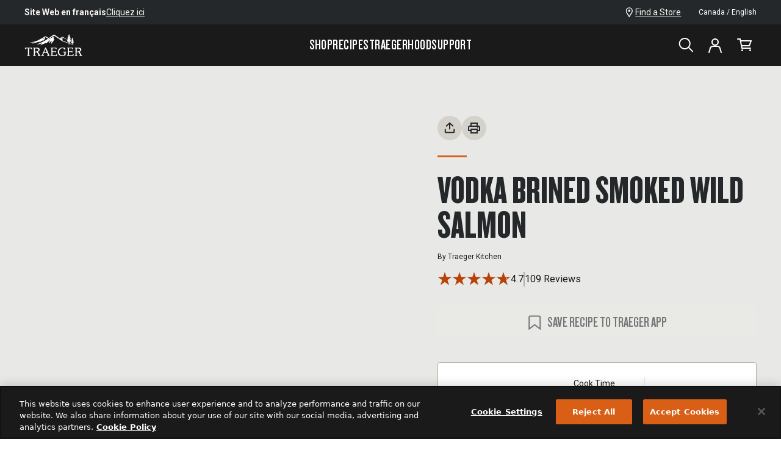

--- FILE ---
content_type: text/html; charset=utf-8
request_url: https://www.traeger.com/ca/en/recipes/smoked-salmon
body_size: 48183
content:
<!DOCTYPE html><html lang="en-CA"><head><meta charSet="utf-8"/><meta name="viewport" content="initial-scale=1.0, width=device-width"/><meta name="viewport" content="width=device-width, initial-scale=1"/><link rel="stylesheet" href="/_next/static/css/ae0ff1f18b507162.css?dpl=dpl_FHrcAK1cLNPm8yh7jSKVFMvHQtiz" data-precedence="next"/><link rel="stylesheet" href="/_next/static/css/42dcce84b05a9a7a.css?dpl=dpl_FHrcAK1cLNPm8yh7jSKVFMvHQtiz" data-precedence="next"/><link rel="stylesheet" href="/_next/static/css/e8dec7efcdc6dc08.css?dpl=dpl_FHrcAK1cLNPm8yh7jSKVFMvHQtiz" data-precedence="next"/><link rel="stylesheet" href="/_next/static/css/9411e0d4dd5d09b6.css?dpl=dpl_FHrcAK1cLNPm8yh7jSKVFMvHQtiz" data-precedence="next"/><link rel="preload" as="script" fetchPriority="low" href="/_next/static/chunks/webpack-67d826047fdb2dee.js?dpl=dpl_FHrcAK1cLNPm8yh7jSKVFMvHQtiz"/><script src="/_next/static/chunks/9421dacf-d4fd1d044e3fcd6f.js?dpl=dpl_FHrcAK1cLNPm8yh7jSKVFMvHQtiz" async=""></script><script src="/_next/static/chunks/7753-00d0b581ffadaa15.js?dpl=dpl_FHrcAK1cLNPm8yh7jSKVFMvHQtiz" async=""></script><script src="/_next/static/chunks/main-app-49b0baf6784b1ffe.js?dpl=dpl_FHrcAK1cLNPm8yh7jSKVFMvHQtiz" async=""></script><script src="/_next/static/chunks/6989aa7f-e1ddafc29a46be2e.js?dpl=dpl_FHrcAK1cLNPm8yh7jSKVFMvHQtiz" async=""></script><script src="/_next/static/chunks/4586-5a6ebfb2cf8ff1a3.js?dpl=dpl_FHrcAK1cLNPm8yh7jSKVFMvHQtiz" async=""></script><script src="/_next/static/chunks/176-57170d1b710436fa.js?dpl=dpl_FHrcAK1cLNPm8yh7jSKVFMvHQtiz" async=""></script><script src="/_next/static/chunks/3010-582f063f0581b965.js?dpl=dpl_FHrcAK1cLNPm8yh7jSKVFMvHQtiz" async=""></script><script src="/_next/static/chunks/app/template-b85a70b8d8885d29.js?dpl=dpl_FHrcAK1cLNPm8yh7jSKVFMvHQtiz" async=""></script><script src="/_next/static/chunks/1350-08b782a7cfd2b45f.js?dpl=dpl_FHrcAK1cLNPm8yh7jSKVFMvHQtiz" async=""></script><script src="/_next/static/chunks/2306-5b65e059580c0bb9.js?dpl=dpl_FHrcAK1cLNPm8yh7jSKVFMvHQtiz" async=""></script><script src="/_next/static/chunks/7055-f501176b8a9f261a.js?dpl=dpl_FHrcAK1cLNPm8yh7jSKVFMvHQtiz" async=""></script><script src="/_next/static/chunks/7184-9d4c568bbdc77d1a.js?dpl=dpl_FHrcAK1cLNPm8yh7jSKVFMvHQtiz" async=""></script><script src="/_next/static/chunks/1262-e6e3135e7d27f7f2.js?dpl=dpl_FHrcAK1cLNPm8yh7jSKVFMvHQtiz" async=""></script><script src="/_next/static/chunks/5752-a58a486337d04c05.js?dpl=dpl_FHrcAK1cLNPm8yh7jSKVFMvHQtiz" async=""></script><script src="/_next/static/chunks/3-d3274fe5176eedac.js?dpl=dpl_FHrcAK1cLNPm8yh7jSKVFMvHQtiz" async=""></script><script src="/_next/static/chunks/8338-a1d6432fda2a64b9.js?dpl=dpl_FHrcAK1cLNPm8yh7jSKVFMvHQtiz" async=""></script><script src="/_next/static/chunks/9084-4b8d73976268abd4.js?dpl=dpl_FHrcAK1cLNPm8yh7jSKVFMvHQtiz" async=""></script><script src="/_next/static/chunks/5920-329d92e91e6b4125.js?dpl=dpl_FHrcAK1cLNPm8yh7jSKVFMvHQtiz" async=""></script><script src="/_next/static/chunks/2112-736837becd8cb0a4.js?dpl=dpl_FHrcAK1cLNPm8yh7jSKVFMvHQtiz" async=""></script><script src="/_next/static/chunks/2032-ce7f382d4c1c070b.js?dpl=dpl_FHrcAK1cLNPm8yh7jSKVFMvHQtiz" async=""></script><script src="/_next/static/chunks/2761-8af2127b594169d7.js?dpl=dpl_FHrcAK1cLNPm8yh7jSKVFMvHQtiz" async=""></script><script src="/_next/static/chunks/7090-ce2aab728e6f5de7.js?dpl=dpl_FHrcAK1cLNPm8yh7jSKVFMvHQtiz" async=""></script><script src="/_next/static/chunks/2092-15f38bcf6f066902.js?dpl=dpl_FHrcAK1cLNPm8yh7jSKVFMvHQtiz" async=""></script><script src="/_next/static/chunks/1310-f75af212ba533172.js?dpl=dpl_FHrcAK1cLNPm8yh7jSKVFMvHQtiz" async=""></script><script src="/_next/static/chunks/1270-fcd75e382c079f3e.js?dpl=dpl_FHrcAK1cLNPm8yh7jSKVFMvHQtiz" async=""></script><script src="/_next/static/chunks/2642-184568f0b9c390d2.js?dpl=dpl_FHrcAK1cLNPm8yh7jSKVFMvHQtiz" async=""></script><script src="/_next/static/chunks/4885-8615240b0bf58812.js?dpl=dpl_FHrcAK1cLNPm8yh7jSKVFMvHQtiz" async=""></script><script src="/_next/static/chunks/8217-a6a4fda9f892df50.js?dpl=dpl_FHrcAK1cLNPm8yh7jSKVFMvHQtiz" async=""></script><script src="/_next/static/chunks/4898-868973c3e6316a9d.js?dpl=dpl_FHrcAK1cLNPm8yh7jSKVFMvHQtiz" async=""></script><script src="/_next/static/chunks/6408-f46b200228f51866.js?dpl=dpl_FHrcAK1cLNPm8yh7jSKVFMvHQtiz" async=""></script><script src="/_next/static/chunks/22-317300229554f05f.js?dpl=dpl_FHrcAK1cLNPm8yh7jSKVFMvHQtiz" async=""></script><script src="/_next/static/chunks/982-4ff2df86618f4231.js?dpl=dpl_FHrcAK1cLNPm8yh7jSKVFMvHQtiz" async=""></script><script src="/_next/static/chunks/1964-00738b3068c7a0ce.js?dpl=dpl_FHrcAK1cLNPm8yh7jSKVFMvHQtiz" async=""></script><script src="/_next/static/chunks/9951-5388ccf6664b48fc.js?dpl=dpl_FHrcAK1cLNPm8yh7jSKVFMvHQtiz" async=""></script><script src="/_next/static/chunks/app/%5Bcountry%5D/%5Blang%5D/%5B%5B...slug%5D%5D/page-5ace96f2c6bd44ac.js?dpl=dpl_FHrcAK1cLNPm8yh7jSKVFMvHQtiz" async=""></script><script src="/_next/static/chunks/7716-f36a1482664f82b8.js?dpl=dpl_FHrcAK1cLNPm8yh7jSKVFMvHQtiz" async=""></script><script src="/_next/static/chunks/app/%5Bcountry%5D/%5Blang%5D/layout-09b1fbb7f229ac3a.js?dpl=dpl_FHrcAK1cLNPm8yh7jSKVFMvHQtiz" async=""></script><script src="/_next/static/chunks/app/%5Bcountry%5D/%5Blang%5D/error-5af3c9905486b37c.js?dpl=dpl_FHrcAK1cLNPm8yh7jSKVFMvHQtiz" async=""></script><link rel="preload" href="https://apps.bazaarvoice.com/deployments/traegerservice/main_site/production/en_CA/bv.js" as="script"/><link rel="preload" href="/scripts/registerMiddleware.js" as="script"/><link rel="preload" href="https://cdn.cookielaw.org/scripttemplates/otSDKStub.js" as="script"/><link rel="preload" href="https://code.jquery.com/jquery-3.5.1.min.js" as="script" crossorigin="" integrity="sha256-9/aliU8dGd2tb6OSsuzixeV4y/faTqgFtohetphbbj0="/><link rel="shortcut icon" type="image/x-icon" href="/icons/favicon.ico"/><link rel="apple-touch-icon" sizes="180x180" href="/images/apple-touch-icon-large.png"/><link rel="apple-touch-icon-precomposed" sizes="180x180" href="/images/apple-touch-icon.png"/><link rel="preload" href="/fonts/Knockout-68.woff2" as="font" type="font/woff2" crossorigin="anonymous"/><link rel="preload" href="/fonts/Knockout-46_FlyWeight.woff2" as="font" type="font/woff2" crossorigin="anonymous"/><link rel="preconnect" href="https://fonts.googleapis.com"/><title>Vodka Brined Smoked Wild Salmon Recipe | Traeger Grills</title><meta name="description" content="We like to add some woodsy flavor and wood-fire smoke for a gourmet salmon that&#x27;s fit for any burly man who loves the wild."/><meta name="robots" content="index,follow"/><link rel="canonical" href="https://www.traeger.com/recipes/smoked-salmon"/><meta property="og:title" content="Vodka Brined Smoked Wild Salmon Recipe | Traeger Grills"/><meta property="og:description" content="We like to add some woodsy flavor and wood-fire smoke for a gourmet salmon that&#x27;s fit for any burly man who loves the wild."/><meta property="og:site_name" content="https://www.traeger.com"/><meta property="og:image" content="https://i8.amplience.net/i/traeger/Timberline2021_Lifestyle_018"/><meta property="og:image:width" content="724"/><meta property="og:image:height" content="612"/><meta property="og:type" content="website"/><meta name="twitter:card" content="summary_large_image"/><meta name="twitter:title" content="Vodka Brined Smoked Wild Salmon Recipe | Traeger Grills"/><meta name="twitter:description" content="We like to add some woodsy flavor and wood-fire smoke for a gourmet salmon that&#x27;s fit for any burly man who loves the wild."/><meta name="twitter:image" content="https://i8.amplience.net/i/traeger/Timberline2021_Lifestyle_018"/><meta name="twitter:image:width" content="724"/><meta name="twitter:image:height" content="612"/><script>(self.__next_s=self.__next_s||[]).push(["https://apps.bazaarvoice.com/deployments/traegerservice/main_site/production/en_CA/bv.js",{"async":true,"id":"bv"}])</script><script>(self.__next_s=self.__next_s||[]).push(["https://cdn.cookielaw.org/scripttemplates/otSDKStub.js",{"type":"text/javascript","data-domain-script":"0bc914fb-a65b-4a15-b6c7-05e997712a72"}])</script><script>(self.__next_s=self.__next_s||[]).push(["https://code.jquery.com/jquery-3.5.1.min.js",{"async":true,"integrity":"sha256-9/aliU8dGd2tb6OSsuzixeV4y/faTqgFtohetphbbj0=","crossOrigin":"anonymous","id":"jquery"}])</script><link href="https://fonts.googleapis.com/css2?family=Roboto:wght@100;400;700&amp;display=swap" rel="stylesheet"/><link rel="stylesheet" type="text/css" charSet="UTF-8" href="https://cdnjs.cloudflare.com/ajax/libs/slick-carousel/1.8.1/slick.min.css"/><link rel="stylesheet" type="text/css" href="https://cdnjs.cloudflare.com/ajax/libs/slick-carousel/1.8.1/slick-theme.min.css"/><script type="application/ld+json">{"@context":"https://schema.org","@type":"Organization","name":"Traeger Grills","url":"https://www.traeger.com","logo":"https://www.traeger.com/icons/traegerLogo.svg","legalName":"Traeger Wood Pellet Grills, LLC","sameAs":["https://www.facebook.com/TraegerPelletGrills/","https://twitter.com/TraegerGrills","https://www.instagram.com/traegergrills/","https://www.youtube.com/user/TraegerGrills","https://www.linkedin.com/company/traeger-pellet-grills-llc","https://www.pinterest.com/traegergrills/","https://www.traeger.com/"],"contactPoint":[{"@type":"ContactPoint","telephone":"1-800-872-3437","contactType":"customer service","areaServed":"US","availableLanguage":["English"]}]}</script><script src="/_next/static/chunks/polyfills-42372ed130431b0a.js?dpl=dpl_FHrcAK1cLNPm8yh7jSKVFMvHQtiz" noModule=""></script></head><body><div class="tw-relative tw-min-h-screen tw-flex tw-flex-col tw-justify-between"><div class="tw-relative tw-min-h-screen tw-flex tw-flex-col tw-justify-between tw-var-[navTop-var(--tra-nav-height)]"><a href="#main-content" class="tra-text-web-utl-button tw-rounded tw-group tw-inline-block tw-cursor-pointer tra-btn-primary tw-py-1 tw-px-6 tra-text-web-utl-button-s tw-font-bold tw-w-fit tw-z-[1100] tw-absolute -tw-top-20 tw-transition-top tw-ease-in-out tw-duration-[250] focus:tw-top-1 tw-left-1">Skip to Main Content</a><div><section class="tw-py-2 tw-z-[1002] tw-text-left tw-relative tw-items-center tw-w-full tw-max-w-screen md:tw-inline-block tw-bg-[#25282A]" aria-label="Sitewide Banner for promotional and emergency messaging" data-testid="site-wide-banner"><div class="tw-px-4 sm:tw-px-10 lg:tw-px-20 tw-flex tw-justify-between tw-items-center"><div class="tw-grid tw-grid-cols-[1fr_auto]"><div class="tw-w-full tw-overflow-hidden tw-inline-block"><ul class="tw-m-0 tw-p-0 tw-relative tw-flex tw-flex-nowrap tw-gap-x-2" role="presentation"><!--$--><li class="slider-0 tw-inline-flex tw-items-center tw-flex-row tw-flex-wrap tw-absolute tw-opacity-0 first:tw-relative first:tw-opacity-100 tw-text-warm-100 tw-text-xs tw-leading-body tw-gap-x-2"><p class="[font:inherit]"><b>Site Web en français</b></p><a href="/ca/fr" class="!tw-underline tw-transition-colors hover:tw-text-brand-200" title="Cliquez ici">Cliquez ici</a></li><!--/$--></ul></div></div><div class="tw-hidden sm:tw-flex tw-flex-row tw-gap-6"><div class="tw-grid tw-gap-7 tw-items-center"><a class="tw-group tw-text-white tw-flex tw-gap-2 tw-w-max tw-items-center hover:!tw-text-brand-200" title="Find a Store" href="/ca/en/dealers"><svg xmlns="http://www.w3.org/2000/svg" viewBox="0 0 12 16" width="24" height="24" class="tw-transition-colors tw-h-4" aria-hidden="true" fill="none"><g fill="currentColor" clip-path="url(#a)"><path d="M5.76 16a.705.705 0 0 1-.576-.31c-.146-.23-3.566-5.487-4.571-7.425-.169-.3-.3-.62-.394-.95A5.842 5.842 0 0 1 0 5.76a5.77 5.77 0 0 1 11.53 0 5.849 5.849 0 0 1-.23 1.554c-.07.318-.18.625-.329.915-1.042 1.91-4.47 7.195-4.617 7.424A.686.686 0 0 1 5.76 16Zm0-14.629A4.389 4.389 0 0 0 1.371 5.76c0 .408.055.814.165 1.207.059.22.138.435.238.64.768 1.399 2.944 4.809 3.986 6.4 1.051-1.637 3.227-5.047 3.986-6.4.104-.204.184-.418.238-.64a4.48 4.48 0 0 0 .174-1.207A4.398 4.398 0 0 0 5.76 1.371Z"></path><path d="M5.76 7.314a1.829 1.829 0 1 1-.017-3.657 1.829 1.829 0 0 1 .017 3.657Z"></path></g><defs><clipPath id="a"><path fill="currentColor" d="M0 0h11.529v16H0z"></path></clipPath></defs></svg><span class="tw-text-warm-100 tw-text-xs tw-leading-body tw-w-full tw-underline tw-transition-colors group-hover:!tw-text-brand-200">Find a Store</span></a></div><button class="tw-flex tw-items-center tw-gap-3 tra-text-web-body-s sm:tw-text-white" aria-label="open"><div class="tw-inline-block tw-overflow-hidden tw-relative tw-h-6 tw-w-6 tw-rounded-full"><span style="box-sizing:border-box;display:block;overflow:hidden;width:initial;height:initial;background:none;opacity:1;border:0;margin:0;padding:0;position:absolute;top:0;left:0;bottom:0;right:0"><img alt="CA-Flag-Round" src="[data-uri]" decoding="async" data-nimg="fill" style="position:absolute;top:0;left:0;bottom:0;right:0;box-sizing:border-box;padding:0;border:none;margin:auto;display:block;width:0;height:0;min-width:100%;max-width:100%;min-height:100%;max-height:100%"/><noscript><img alt="CA-Flag-Round" loading="lazy" decoding="async" data-nimg="fill" style="position:absolute;top:0;left:0;bottom:0;right:0;box-sizing:border-box;padding:0;border:none;margin:auto;display:block;width:0;height:0;min-width:100%;max-width:100%;min-height:100%;max-height:100%" sizes="100vw" srcSet="/_next/image?url=https%3A%2F%2Ftraegergrills.a.bigcontent.io%2Fv1%2Fstatic%2FCA-Flag-Round&amp;w=768&amp;q=75 768w, /_next/image?url=https%3A%2F%2Ftraegergrills.a.bigcontent.io%2Fv1%2Fstatic%2FCA-Flag-Round&amp;w=1024&amp;q=75 1024w, /_next/image?url=https%3A%2F%2Ftraegergrills.a.bigcontent.io%2Fv1%2Fstatic%2FCA-Flag-Round&amp;w=1440&amp;q=75 1440w, /_next/image?url=https%3A%2F%2Ftraegergrills.a.bigcontent.io%2Fv1%2Fstatic%2FCA-Flag-Round&amp;w=1680&amp;q=75 1680w" src="/_next/image?url=https%3A%2F%2Ftraegergrills.a.bigcontent.io%2Fv1%2Fstatic%2FCA-Flag-Round&amp;w=1680&amp;q=75"/></noscript></span></div>Canada / English</button></div></div></section></div><header class="tw-sticky tw-top-0 tw-z-[1001] tw-block" data-testid="overlay-header"><div class="tw-bg-neutral-700 !tw-text-white tw-flex tw-flex-col after:tw-inset-x-0 after:tw-top-full after:-tw-z-20 after:tw-absolute after:tw-block after:tw-bg-warm-100 after:tw-h-[calc(var(--dropdown-height,0)+var(--dropdown-offset,0))] after:tw-max-h-[calc(85vh-var(--tra-nav-height))] after:[transition:height_500ms,opacity_300ms] after:tw-duration-500 after:tw-opacity-0 after:[transition:height_500ms_500ms,opacity_300ms]" aria-label="main" style="--dropdown-height:0px;--dropdown-offset:0px"><nav class="tw-px-4 sm:tw-px-10 lg:tw-px-20 tw-min-h-navHeight tw-w-full tw-max-h-[500px] tw-items-center tw-grid tw-grid-flow-col tw-justify-between md:tw-grid-cols-[1fr_auto_1fr] tw-gap-5 tw-self-start" data-testid="desktop-nav" aria-label="desktop"><a href="/ca/en"><svg xmlns="http://www.w3.org/2000/svg" viewBox="0 0 84 32" width="96" height="96" class="tw-text-white tw-h-9" role="img" aria-labelledby="icon-title-traeger-:R2n6qflsq:" fill="currentColor" data-testid="traeger-logo"><title id="icon-title-traeger-:R2n6qflsq:">Traeger</title><path d="M22.5 30.793s-.055-.028-.43-.111c-.07-.014-.167-.056-.209-.139-.014-.014-.014-.042-.028-.056-.208-.416-.416-.847-.639-1.25-.889-1.625-1.875-2.987-2.195-3.431-.028-.028-.014-.07.028-.084.43-.208.82-.444 1.167-.694a3.86 3.86 0 0 0 1-1.07c.25-.417.39-.89.39-1.417a2.53 2.53 0 0 0-.334-1.265 2.79 2.79 0 0 0-.931-.958c-.584-.39-1.417-.584-2.473-.584h-5.57a.16.16 0 0 0-.168.167v.375c0 .25.056.375.209.403.097.014.236.056.653.111a.192.192 0 0 1 .153.18v9.531a.18.18 0 0 1-.153.18c-.403.07-.542.098-.653.112-.153.028-.209.139-.209.403v.375c0 .097.07.167.167.167h3.334a.169.169 0 0 0 .167-.167v-.361c0-.209-.042-.361-.18-.403 0 0-.126-.028-.681-.125-.084-.014-.14-.083-.153-.167v-3.793c0-.041.028-.083.07-.097.402-.07 2.264-.403 2.264-.403.208-.055.222-.014.333.153.112.167.75 1.056 1.334 2.042.89 1.473 1.111 2 1.111 2.14 0 .055-.069.097-.139.111-.402.07-.472.097-.57.111-.152.028-.207.14-.207.403v.375c0 .084.069.153.152.167h3.418a.169.169 0 0 0 .167-.167v-.375c-.014-.194-.056-.361-.195-.389Zm-5.849-5.515c-.305.07-.889.166-1.764.305-.056.014-.111-.027-.111-.097V20.929a.15.15 0 0 1 .139-.11h1.528c2.195 0 3.306.583 3.306 1.889 0 .527-.18.958-.5 1.32-.444.486-1.222.972-2.598 1.25ZM83.17 30.793s-.056-.028-.432-.111c-.069-.014-.166-.056-.208-.139-.014-.014-.014-.042-.028-.056-.208-.416-.416-.847-.639-1.25-.889-1.625-1.875-2.987-2.195-3.431-.028-.028-.014-.07.028-.084a7.85 7.85 0 0 0 1.167-.694 3.862 3.862 0 0 0 1-1.07c.25-.417.39-.89.39-1.417 0-.445-.112-.875-.334-1.265a2.791 2.791 0 0 0-.931-.958c-.584-.39-1.417-.584-2.473-.584h-5.57a.16.16 0 0 0-.168.167v.375c0 .25.056.375.209.403.097.014.236.056.653.111a.192.192 0 0 1 .153.18v9.531a.18.18 0 0 1-.153.18c-.403.07-.542.098-.653.112-.153.028-.209.139-.209.403v.375c0 .097.07.167.167.167h3.334a.169.169 0 0 0 .167-.167v-.361c0-.209-.042-.361-.18-.403 0 0-.126-.028-.681-.125-.084-.014-.14-.083-.153-.167v-3.793c0-.041.028-.083.07-.097.402-.07 2.264-.403 2.264-.403.208-.055.222-.014.333.153.111.167.75 1.056 1.334 2.042.89 1.473 1.111 2 1.111 2.14 0 .055-.07.097-.139.111-.402.07-.472.097-.57.111-.152.028-.208.14-.208.403v.375c0 .084.07.153.153.167h3.376a.169.169 0 0 0 .167-.167v-.375c.014-.194-.028-.361-.153-.389Zm-5.85-5.515c-.305.07-.889.166-1.764.305-.056.014-.111-.027-.111-.097V20.929a.15.15 0 0 1 .139-.11h1.528c2.195 0 3.306.583 3.306 1.889 0 .527-.18.958-.5 1.32-.444.486-1.222.972-2.598 1.25ZM60.093 25.596h-4.25a.169.169 0 0 0-.167.166v.375c0 .209.041.361.18.403.14.042 1.376.209 1.542.25.18.028.209.167.209.25v2.362s-.014.445-.612.917c-.264.208-.625.361-1.083.486-.445.111-.89.167-1.306.167-.68 0-1.32-.139-1.931-.403a4.405 4.405 0 0 1-1.57-1.125c-.834-.931-1.25-2.084-1.25-3.46 0-.68.11-1.361.333-2.014a5.327 5.327 0 0 1 .917-1.764c.403-.528.889-.931 1.473-1.237a4.101 4.101 0 0 1 1.944-.458c.862 0 1.64.208 2.279.611l.028.014c.403.25.82.736 1.042 1.278.083.222.097.361.11.5.029.153.14.209.404.209h.375a.16.16 0 0 0 .166-.167v-3.237a.16.16 0 0 0-.166-.167h-.375c-.25 0-.306.028-.348.18-.027.168-.07.306-.139.39-.013.014-.041.028-.055.041a.153.153 0 0 1-.111 0 6.796 6.796 0 0 0-1.362-.444 8.945 8.945 0 0 0-1.834-.209 6.638 6.638 0 0 0-3.292.848 6.345 6.345 0 0 0-2.376 2.32 6.48 6.48 0 0 0-.861 3.265c0 .861.166 1.709.5 2.5a5.53 5.53 0 0 0 1.459 2.029c.416.347.875.639 1.361.861.5.223 1.028.403 1.556.5a8.201 8.201 0 0 0 1.64.167c1.014 0 2.097-.222 3.209-.653 1.125-.472 1.667-.889 1.667-1.32V26.93c0-.07 0-.139.07-.18.083-.042.527-.181.527-.181.111-.056.236-.139.25-.403v-.375c.014-.111-.055-.194-.153-.194ZM10.607 21.79l-.306-1.89c0-.013-.014-.027-.014-.027a.255.255 0 0 0-.097-.139c-.014-.014-.055-.014-.055-.014H.493c-.097 0-.167.097-.167.167l-.32 1.917c-.027.111.029.208.181.208h.376c.347 0 .486 0 .555-.18 0 0 .153-.39.292-.611a.844.844 0 0 1 .195-.237c.236-.18.472-.222 1.055-.222H4.383a.14.14 0 0 1 .139.139v9.586c0 .139-.139.18-.153.18l-.653.112c-.153.027-.208.139-.208.403v.375c0 .083.07.18.208.18h3.251c.111 0 .209-.097.209-.18v-.375c0-.25-.056-.375-.209-.403-.097-.014-.25-.056-.653-.111a.176.176 0 0 1-.153-.181v-9.586a.14.14 0 0 1 .14-.139h1.68c.584 0 .82.056 1.056.222.07.056.125.14.195.236.139.223.291.612.291.612.07.18.209.18.556.18h.375c.125-.014.18-.152.153-.222ZM70.888 29.293h-.375c-.347 0-.486 0-.556.18 0 0-.222.542-.375.764a.845.845 0 0 1-.194.237c-.139.11-.403.222-.834.222h-4.07a.184.184 0 0 1-.18-.18v-4.252c0-.097.082-.18.18-.18h3.584c.042 0 .083.013.097.055 0 0 .14.333.14.347.055.14.138.209.402.209h.389c.14 0 .18-.07.18-.209v-1.848c0-.11-.04-.208-.18-.208h-.389c-.25 0-.333.07-.403.209-.014.013-.139.333-.153.333-.027.028-.055.055-.097.07h-3.57a.19.19 0 0 1-.195-.195v-3.918c0-.097.084-.18.18-.18h3.363c.583 0 .736.027.972.208.07.055.125.139.195.236.139.222.292.611.292.611.07.181.208.181.555.181h.375c.153 0 .209-.139.181-.208l-.32-1.918a.255.255 0 0 0-.097-.139c-.014-.013-.055-.013-.055-.013h-8.114c-.097 0-.166.097-.166.166v.375c0 .209.041.362.18.403l.625.111c.167.028.209.07.209.181v9.531a.163.163 0 0 1-.14.166c-.402.07-.569.111-.666.125-.167.028-.222.167-.222.417v.361c0 .111.11.18.208.18h8.766c.07 0 .14-.096.14-.152l.319-2.07c.028-.083-.028-.208-.18-.208ZM46.84 29.292h-.375c-.347 0-.486 0-.555.181 0 0-.223.542-.375.764a.84.84 0 0 1-.195.236c-.139.111-.403.223-.834.223h-4.084a.184.184 0 0 1-.18-.181v-4.251c0-.098.083-.18.18-.18h3.584c.042 0 .084.013.098.055 0 0 .139.333.139.347.055.139.138.209.402.209h.389c.14 0 .181-.07.181-.209v-1.848c0-.11-.042-.208-.18-.208h-.39c-.25 0-.333.07-.403.208-.013.014-.138.334-.152.334-.028.027-.056.055-.098.07h-3.57a.19.19 0 0 1-.194-.195v-3.918c0-.097.083-.18.18-.18h3.376c.584 0 .736.027.973.208.069.055.125.139.194.236.139.222.292.611.292.611.07.18.208.18.555.18h.376c.152 0 .208-.138.18-.208l-.32-1.917a.255.255 0 0 0-.097-.139c-.014-.014-.055-.014-.055-.014h-8.113c-.098 0-.167.098-.167.167v.375c0 .209.042.361.18.403 0 0 .07.014.626.111.055.014.125.028.166.07l.014.014c.014.027.028.055.028.083V30.459a.163.163 0 0 1-.139.167c-.403.07-.57.111-.667.125-.166.028-.222.167-.222.417v.361c0 .111.111.18.208.18h8.767c.07 0 .139-.096.139-.152l.32-2.07c.027-.07-.029-.195-.182-.195ZM36.017 30.765c-.069-.014-.083-.014-.222-.042l-.291-.055c-.014 0-.07 0-.098-.056-.027-.028-.514-1.334-.528-1.39-1.403-3.681-1.611-4.112-4.195-9.446-.111-.209-.306-.334-.5-.334a.556.556 0 0 0-.5.334c-.056.097-2.96 6.835-4.071 9.433l-.445 1.014-.097.208s-.042.098-.07.125a.298.298 0 0 1-.097.056c-.402.07-.57.097-.653.111-.152.028-.208.139-.208.403v.375c0 .083.07.18.208.18h3.251c.111 0 .209-.097.209-.18v-.375c0-.25-.056-.375-.209-.403-.097-.014-.389-.083-.792-.153-.027-.014-.041-.014-.055-.028-.097-.041-.14-.139-.111-.208 0 0 .291-.806.416-1.098.153-.375.334-.777.445-1.097.07-.167.111-.306.167-.417a.285.285 0 0 1 .264-.18h4.362c.097 0 .264-.014.306.138.014.056.403 1.056.639 1.779.055.18.125.444.18.653.014.07.056.194.07.25.041.125.028.208-.042.264-.014.014-.028.014-.028.014-.403.07-.444.07-.541.097-.153.028-.209.139-.209.403v.375c0 .083.07.18.209.18h3.25c.167 0 .209-.097.209-.18v-.375c-.028-.223-.084-.334-.223-.375Zm-4.167-4.21h-3.682c-.07 0-.139-.07-.097-.153l1.806-4.418c1.056 2.196 1.625 3.376 2.056 4.39.014.028.014.042.014.042.028.056-.014.14-.097.14ZM30.418 3.175l4.446 2.542c.014.014.027.014.041 0 .25-.167 2.945-2.181 7.016-4.932 0 0 .556-.361 1.042-.014l7.294 5.099c.028.028.07.028.11.014l4.544-1.904a.637.637 0 0 1 .57.056c1.027.64 5.029 3.181 5.473 3.445.306.181.097.487-.167.348-.472-.25-4.987-2.64-5.265-2.779-.292-.139-.347-.153-.68 0 0 0-2.78 1.306-3.071 1.445-.292.139-.125.472.347.264.473-.208 2.39-.973 2.751-1.125.361-.153.653.027.417.375-.25.347-.556.764-.806 1.097-.25.348.07.403.542.375.472-.027.417.459-.097.584-.528.125-.653.167-.653.514s.778.82 1.764 1.222c.986.403 6.89 2.848 6.89 2.848.529.181.306.64-.055.528-.333-.097-7.905-2.584-9.169-3.403-1.264-.82-3.918-2.737-10.947-7.336 0 0-.348-.222-.681-.027L36.1 6.287s-1.25.861-1.542 1.055c-.236.167-.028.528.68.098l6.42-3.751s.666-.362.569.333c0 0-.195 1.667-.25 2.112-.056.444-.25 1.278.486 1.236 0 0 .917-.097.444.64-.027.041-4.042 5.71-4.167 5.806-.236.181-.57.042-.487-.416 0 0 .737-2.89.75-2.973.098-.445-.25-.612-.597-.264-.361.347-2.834 2.723-3.126 3-.291.292-.653.028-.486-.305.167-.347 1.598-3.057 1.778-3.418.195-.36-.18-.625-.528-.291-.347.333-3.556 3.14-3.556 3.14-1.236 1.013-4.46.763-9.03 3.792-.653.403-.862-.167-.514-.458a53.086 53.086 0 0 0 1.611-1.404c.264-.25.223-.666-.458-.5a967.27 967.27 0 0 1-4.515 1.056s-1.529.417-1.64.056c-.083-.292.445-.473.445-.473s7.474-2.223 15.365-7.794c.028-.013.014-.055 0-.055l-3.167-1.945a.568.568 0 0 0-.528 0s-3.987 2.209-4.238 2.334c-.236.139-.097.403.376.18.319-.166 2.209-1.097 2.778-1.375.64-.32 1.18-.097.82.403-.334.43-2.237 2.987-2.515 3.348-.264.347-.861.347-.639-.32.222-.666.111-.388.18-.61.07-.223-.097-.431-.374-.112a914.09 914.09 0 0 0-1.71 1.876c-.485.528-.68.222-.583-.056.125-.333.167-.417.223-.583.069-.237-.167-.306-.292-.14-.14.167-1.917 2.335-2.167 2.668-.25.334-.681.167-.264-.639.444-.847-1.25-.361-1.793-.236-.541.111-7.307 2.223-8.46 2.459-.403.125-.57-.306-.111-.5.458-.18 2.5-.89 2.848-1.014.347-.125.264-.348-.153-.306-.32.042-5.057.403-5.863.458-.333.028-.417-.333.042-.389.611-.069 7.53-1.153 10.6-2.82 2.473-1.333 11.197-6.057 11.197-6.057s.264-.083.459.042Zm40.789 8.474c-.111-.055-.903-.472-1.278-1.083 0 0 .528.25.889.347.417.125.57-.375.264-.486-.222-.084-1.181-.626-1.237-1.015 0 0 .528.417.848.459.222.028.403-.306.07-.459-.195-.097-.779-.458-.931-.847 0 0 .458.208.61.18.21-.027.279-.36-.055-.472a1.056 1.056 0 0 1-.583-.472c-.014-.014-.028-.07-.028-.097 0 0 .083.07.375.18.292.098.306-.264.139-.375-.167-.111-.653-.403-.736-.528.014 0 .555.334.639.153.083-.18-.153-.306-.334-.417-.25-.166-.375-.458-.347-.458.07.028.417.292.486.055.014-.083-.028-.139-.097-.18-.167-.084-.25-.18-.361-.43-.111-.25-.07-.543-.223-.723-.055-.056-.236-.084-.291.166-.056.25-.07.5-.25.653-.18.153-.459.264-.348.459.07.111.32-.014.417-.084.014-.013.014.181-.139.306-.153.153-.556.25-.57.459-.013.208.292.18.64.027-.056.195-.612.5-.75.556-.278.139-.084.43.124.403.209-.028.528-.222.542-.222.028.014-.027.097-.041.097-.07.097-.167.18-.25.264-.111.111-.237.25-.403.306a.51.51 0 0 0-.237.138c-.027.056-.041.112-.027.167.028.097.125.18.236.195.153.027.306-.028.445-.084.069-.027.18-.125.263-.139-.055.181-.152.334-.277.473a1.68 1.68 0 0 1-.556.389c-.111.055-.222.125-.264.25-.014.028-.014.07-.014.111.014.07.07.111.125.153a.589.589 0 0 0 .347.028c.056-.014.64-.209.626-.278.013.07-.084.166-.112.208a3.17 3.17 0 0 1-.305.306c-.125.11-.264.208-.403.305-.139.098-.292.14-.43.223a.336.336 0 0 0-.14.166.222.222 0 0 0 .028.209c.028.027.07.055.111.055.25.07.611-.097.834-.208.055-.028.32-.18.32-.18-.028.069-.167.416-.765.624-.208.07-.43.126-.625.209a.36.36 0 0 0-.153.097.179.179 0 0 0-.055.167c.014.07.07.111.125.139.07.028.166.042.25.042.611 0 1.278-.348 1.278-.348a.52.52 0 0 0-.097.083 2.943 2.943 0 0 1-.737.487c-.18.083-.403.097-.555.208-.098.056-.14.195-.07.292.084.139.292.139.43.111.14-.014.279-.07.418-.111.208-.07.416-.139.625-.222l-.014.014c-.097.097-.18.194-.278.291a1.945 1.945 0 0 1-.445.306c-.139.07-.097.25.028.306.07.041.167.041.25.027.25-.041.473-.18.681-.305.014-.014.111-.056.111-.07.042.542-.153 1.431-.25 1.417a9.337 9.337 0 0 1-.556-.166c-1.472-.487-2.403-.89-2.403-.89-.333-.11-.542.39-.139.528-.014-.014 1 .362 2.5.806.848.25 2.418.653 2.487.667.348.07.445-.236.14-.334-.028-.013-.473-.138-1-.291-.07-.014-.181-.459-.167-1.681 0 .028.097.097.11.097.098.07.181.139.292.208.167.098.39.195.57.098.097-.056.18-.209.07-.292-.112-.097-.695-.333-.848-.82-.014-.014.5.473 1.14.584.29.07.416-.264.222-.43-.181-.168-1.029-.529-1.223-1.057.014 0 .542.39 1.07.459.07.014.208.027.278-.098.097-.125.097-.291-.056-.36Zm-4.14-2.32c-.153-.222-1.64-.778-1.806-1.32.014 0 .403.32 1.195.528.61.167.722-.458.333-.583-1.153-.375-1.64-1.39-1.653-1.417 0 0 .82.639 1.236.694.223.028.39.028.5-.097.25-.403-.333-.556-.736-.792-.639-.375-1.056-.986-1.097-1.125.055.014.916.611 1.403.486a.276.276 0 0 0 .097-.486c-.139-.083-.764-.347-1.153-.75-.403-.403-.486-.57-.486-.598.041-.014.57.278.875.334.305.055.514-.334.208-.487-.194-.069-1.083-.583-1.153-.847.486.208 1.056.361 1.042.014-.014-.264-.611-.417-.82-.611-.208-.181-.32-.431-.305-.417.139.097.542.25.667.083.18-.25-.209-.389-.445-.583-.236-.195-.333-.792-.417-1.126-.097-.333-.36-.236-.375-.125-.014.014-.055.75-.222 1.084-.167.333-.459.5-.695.611-.11.056-.166.125-.152.236.027.209.305.14.444.098.139-.056.18-.07.306-.14.097-.04-.167.445-.528.612-.25.111-.5.236-.417.486.097.264.806-.027.82-.027-.125.166-.917.666-1.153.82-.209.096-.167.5.32.402.346-.055.735-.292.735-.292.14-.055-.555.653-1.305 1.042-.209.125-.181.264-.153.348.055.125.208.194.416.139.306-.084.917-.348 1.042-.445-.041.264-1.347 1.097-1.611 1.25-.167.111-.209.264-.14.39.056.124.251.208.64.013.097-.041.89-.444.89-.444-.126.264-.89.972-1.807 1.583-.111.098-.18.223-.139.348.056.166.18.25.5.139.292-.084 1.126-.528 1.126-.528-.542.805-1.57 1.514-1.723 1.611-.18.14-.222.306-.111.459.097.153.305.139.416.125.75-.097 1.584-.848 1.598-.848-.097.223-.486.848-1.598 1.487-.222.139-.166.333-.11.403.069.11.222.11.305.11.834-.069 1.445-.541 1.431-.513-.125.375-.736.847-.903 1-.167.153-.014.5.5.417.347-.028.89-.542.89-.542s-.029 1.334-.029 1.487c0 .236-.027.653-.083.916-.056.25-.417.584-.417.584-.25.194.028.208.292.111.458-.139.653.209.973.195.402.027.125-.223.388-.181.417.18.64.194.931.07.417-.167-.917-.014-.958-1.084-.014-.18-.07-1.153-.084-1.82.098.111.292.32.612.43.444.14.666.07.722-.069a.335.335 0 0 0-.167-.389c-.305-.167-.57-.347-.791-.903-.014-.07.18.195.889.514.708.32.736-.111.736-.167-.014-.222-.403-.263-.695-.486-.486-.347-.486-.5-.486-.5s.736.417 1.056.278c.18-.083.25-.347-.139-.5-.333-.125-.93-.445-1.014-.64.458.154 1.042.431 1.347.417.306 0 .362-.222.195-.472Z"></path></svg><span class="sr-only">Traeger Home</span></a><ul class="tw-hidden tw-list-none sm:tw-flex tw-justify-center tw-items-center tw-gap-x-10 tw-pl-0"><li><button data-testid="main-nav-0" data-index="0" class="tra-text-web-sub-2 tw-relative after:tw-transition-all after:tw-duration-300 after:tw-opacity-100 after:tw-absolute after:tw-inset-x-0 after:-tw-bottom-2 after:tw-w-full after:tw-h-[4px] after:tw-bg-brand-300 after:tw-scale-0 after:tw-origin-center hover:after:tw-scale-100" aria-expanded="false" aria-controls="nav-dropdown-0" aria-haspopup="true">Shop</button><div id="nav-dropdown-0" class="tw-flex tw-justify-center tw-absolute tw-top-full tw-left-0 tw-right-0 tw-border-t tw-border-warm-300 -tw-z-10 tw-gap-8 tw-transition-[opacity,transform] tw-pointer-events-none tw-invisible tw-opacity-0 tw-delay-0 tw-duration-200" role="region"><div role="region" aria-label="Shop submenu"><ul class="tw-list-none tw-grid tw-gap-x-8 sm:tw-flex sm:tw-justify-center sm:tw-gap-x-8 sm:tw-flex-wrap"><li class="tw-px-4 sm:tw-px-0"><button class="tra-text-web-body-l tw-flex tw-justify-between tw-w-full sm:tw-w-auto sm:tw-block hover:tw-text-brand-400 hover:tw-underline tw-transition-all tw-duration-300 tw-py-2 !tw-text-brand-400 tw-underline" aria-expanded="true" aria-haspopup="true" aria-controls="secondary-nav-0" data-index="0" data-testid="secondary-nav-0">Wood Pellet Grills<span class="tw-w-6 tw-inline-block sm:tw-hidden" aria-hidden="true"><svg xmlns="http://www.w3.org/2000/svg" viewBox="0 0 24 24" width="24" height="24" class="tw-transition-all tw-duration-500 tw-w-full tw-h-full tw-rotate-90" role="img" aria-labelledby="icon-title-chevron-:R4j376qflsq:" fill="none"><title id="icon-title-chevron-:R4j376qflsq:">Chevron</title><path stroke="currentColor" stroke-linecap="round" stroke-linejoin="round" stroke-width="2" d="m4.685 14 8-8 8 8"></path></svg></span></button><div id="secondary-nav-0" class="tw-flex tw-justify-center tw-absolute tw-top-full tw-left-0 tw-right-0 tw-border-t tw-border-warm-300 -tw-z-10 tw-gap-8 tw-transition-[opacity,transform] tw-pointer-events-none tw-invisible tw-opacity-0 tw-delay-0 tw-duration-200" role="region"><div class="tw-relative tw-gap-y-10 tw-grid tw-content-start sm:tw-grid-cols-[minmax(0,2fr)_minmax(0,1fr)] lg:tw-grid-cols-[minmax(0,2fr)_minmax(0,4fr)_minmax(0,2fr)] sm:tw-pt-10 md:tw-pb-15 sm:tw-px-6 md:tw-px-10 lg:tw-px-20 tw-w-full tw-h-full tw-gap-7 -tw-z-100 tw-max-w-[1680px] tw-pb-6 sm:tw-max-h-[calc(85vh-var(--tra-nav-height)-var(--dropdown-offset))] sm:tw-overflow-y-auto"><div class="tw-hidden lg:tw-flex tw-flex-col tw-max-w-[240px] tw-gap-6"><h4 class="tw-text-neutral-700 tra-text-web-heading-4">Wood Pellet Grills</h4><!--$--><p class="tw-mb-4 tra-text-web-body-l tw-text-neutral-600">Traeger grills bring unrivaled wood-fired flavor to the table, unlocking your food’s true potential. No matter which grill you select, Traeger’s 6-in-1 ability means you can grill, smoke, bake, roast, braise, and bbq. And each grill is supported by the Traeger Pledge &amp; Warranty.</p><!--/$--></div><div class="tw-grid tw-gap-y-10"><div class="tw-relative tw-w-full tw-h-fit tw-min-h-[118px] tw-rounded" role="complementary" aria-labelledby="nav-promo-title"><div class="tw-absolute tw-inset-0"><img alt="Promo background" loading="lazy" decoding="async" data-nimg="fill" class="tw-object-cover tw-rounded" style="position:absolute;height:100%;width:100%;left:0;top:0;right:0;bottom:0;color:transparent" sizes="100vw" srcSet="https://cdn.media.amplience.net/i/traeger/woodridge-nav-promo?scaleFit=poi%26%24poi2%24&amp;fmt=auto&amp;w=768&amp;qlt=default 768w, https://cdn.media.amplience.net/i/traeger/woodridge-nav-promo?scaleFit=poi%26%24poi2%24&amp;fmt=auto&amp;w=1024&amp;qlt=default 1024w, https://cdn.media.amplience.net/i/traeger/woodridge-nav-promo?scaleFit=poi%26%24poi2%24&amp;fmt=auto&amp;w=1440&amp;qlt=default 1440w, https://cdn.media.amplience.net/i/traeger/woodridge-nav-promo?scaleFit=poi%26%24poi2%24&amp;fmt=auto&amp;w=1680&amp;qlt=default 1680w" src="https://cdn.media.amplience.net/i/traeger/woodridge-nav-promo?scaleFit=poi%26%24poi2%24&amp;fmt=auto&amp;w=1680&amp;qlt=default"/></div><div class="tw-relative tw-flex tw-w-full tw-h-full tw-py-7 tw-px-10 tw-flex-col tw-gap-3 tw-z-10 tw-items-end tw-text-right"><h5 class="tra-text-web-heading-5" id="nav-promo-title">Introducing the Woodridge™ Series</h5><div class="tw-flex tw-flex-row tw-gap-4"><a class="tra-text-web-body-m-link" title="Learn More" href="/ca/en/woodridge">Learn More</a><a class="tra-text-web-body-m-link" title="Shop Now" href="/ca/en/pellet-grills/woodridge">Shop Now</a></div></div><div class="tw-absolute tw-inset-0 tw-bg-[rgba(0,0,0,0.4)] tw-rounded"></div></div><div class="tw-text-neutral-500 tw-flex tw-flex-col tw-gap-y-4 tw-px-4 sm:tw-px-0"><ul class="tw-grid sm:tw-grid-cols-3 tw-list-none tw-pl-0 tw-gap-x-6 tw-gap-y-5 sm:tw-gap-y-10"><li><div class="tw-text-neutral-700 tw-grid tw-gap-x-4 sm:tw-block tw-grid-cols-[minmax(0,4fr)_minmax(0,5fr)] tw-items-center" role="group" aria-label="product"><div class="tw-overflow-hidden tw-mt-2 tw-justify-self-center sm:tw-hidden"><a class="tw-group tw-inline-block tw-w-full" href="/ca/en/timberline"><img alt="" data-testid="mobile-image" loading="lazy" width="300" height="300" decoding="async" data-nimg="1" class="tw-w-full tw-object-cover" style="color:transparent" srcSet="https://i8.amplience.net/i/traeger/nav-grill-timberline-open?scaleFit=poi%26%24poi2%24&amp;fmt=auto&amp;w=384&amp;qlt=default 1x, https://i8.amplience.net/i/traeger/nav-grill-timberline-open?scaleFit=poi%26%24poi2%24&amp;fmt=auto&amp;w=768&amp;qlt=default 2x" src="https://i8.amplience.net/i/traeger/nav-grill-timberline-open?scaleFit=poi%26%24poi2%24&amp;fmt=auto&amp;w=768&amp;qlt=default"/></a></div><div><a class="tw-group tw-inline-block tw-w-full" href="/ca/en/timberline"><div class="tw-flex tw-flex-row tw-gap-6"><h6 class="tra-text-web-sub-3 group-hover:tw-underline">Timberline® Series</h6></div><div class="tw-overflow-hidden tw-mt-2 tw-hidden sm:tw-block tw-group"><div class="tw-relative tw-h-[160px] tw-w-full"><div class="tw-opacity-100 tw-z-10 tw-absolute tw-inset-0 tw-w-full tw-h-full group-hover:tw-opacity-0"><img alt="" data-testid="desktop-image" loading="lazy" width="300" height="300" decoding="async" data-nimg="1" class="tw-h-[155px] tw-w-full tw-object-contain" style="color:transparent" srcSet="https://i8.amplience.net/i/traeger/nav-grill-timberline-closed?scaleFit=poi%26%24poi2%24&amp;fmt=auto&amp;w=384&amp;qlt=default 1x, https://i8.amplience.net/i/traeger/nav-grill-timberline-closed?scaleFit=poi%26%24poi2%24&amp;fmt=auto&amp;w=768&amp;qlt=default 2x" src="https://i8.amplience.net/i/traeger/nav-grill-timberline-closed?scaleFit=poi%26%24poi2%24&amp;fmt=auto&amp;w=768&amp;qlt=default"/></div><div class="group-hover:tw-opacity-100 tw-opacity-0 tw-z-20 tw-absolute tw-inset-0 tw-w-full tw-h-full"><img alt="" data-testid="desktop-hover-image" loading="lazy" width="300" height="300" decoding="async" data-nimg="1" class="tw-h-[155px] tw-w-full tw-object-contain" style="color:transparent" srcSet="https://i8.amplience.net/i/traeger/nav-grill-timberline-open?scaleFit=poi%26%24poi2%24&amp;fmt=auto&amp;w=384&amp;qlt=default 1x, https://i8.amplience.net/i/traeger/nav-grill-timberline-open?scaleFit=poi%26%24poi2%24&amp;fmt=auto&amp;w=768&amp;qlt=default 2x" src="https://i8.amplience.net/i/traeger/nav-grill-timberline-open?scaleFit=poi%26%24poi2%24&amp;fmt=auto&amp;w=768&amp;qlt=default"/></div></div></div></a><p class="tw-mb-4 tra-text-web-body-m !tw-mb-0 tw-py-2">Starting at $4,499.99</p><div class="tw-flex tw-flex-row tw-w-full tw-justify-start tw-gap-x-6"><a class="tra-text-web-body-m-link" title="Learn More" href="/ca/en/timberline">Learn More</a><a class="tra-text-web-body-m-link" title="Shop Now" href="/ca/en/pellet-grills/timberline">Shop Now</a></div></div></div></li><li><div class="tw-text-neutral-700 tw-grid tw-gap-x-4 sm:tw-block tw-grid-cols-[minmax(0,4fr)_minmax(0,5fr)] tw-items-center" role="group" aria-label="product"><div class="tw-overflow-hidden tw-mt-2 tw-justify-self-center sm:tw-hidden"><a class="tw-group tw-inline-block tw-w-full" href="/ca/en/ironwood"><img alt="" data-testid="mobile-image" loading="lazy" width="300" height="300" decoding="async" data-nimg="1" class="tw-w-full tw-object-cover" style="color:transparent" srcSet="https://i8.amplience.net/i/traeger/nav-grill-ironwood-open?scaleFit=poi%26%24poi2%24&amp;fmt=auto&amp;w=384&amp;qlt=default 1x, https://i8.amplience.net/i/traeger/nav-grill-ironwood-open?scaleFit=poi%26%24poi2%24&amp;fmt=auto&amp;w=768&amp;qlt=default 2x" src="https://i8.amplience.net/i/traeger/nav-grill-ironwood-open?scaleFit=poi%26%24poi2%24&amp;fmt=auto&amp;w=768&amp;qlt=default"/></a></div><div><a class="tw-group tw-inline-block tw-w-full" href="/ca/en/ironwood"><div class="tw-flex tw-flex-row tw-gap-6"><h6 class="tra-text-web-sub-3 group-hover:tw-underline">Ironwood® Series</h6><div class="tw-px-2 tw-rounded tw-h-fit tw-bg-brand-400"><p class="!tw-text-white tra-text-web-utl-label">Sale</p></div></div><div class="tw-overflow-hidden tw-mt-2 tw-hidden sm:tw-block tw-group"><div class="tw-relative tw-h-[160px] tw-w-full"><div class="tw-opacity-100 tw-z-10 tw-absolute tw-inset-0 tw-w-full tw-h-full group-hover:tw-opacity-0"><img alt="" data-testid="desktop-image" loading="lazy" width="300" height="300" decoding="async" data-nimg="1" class="tw-h-[155px] tw-w-full tw-object-contain" style="color:transparent" srcSet="https://i8.amplience.net/i/traeger/nav-grill-ironwood-closed?scaleFit=poi%26%24poi2%24&amp;fmt=auto&amp;w=384&amp;qlt=default 1x, https://i8.amplience.net/i/traeger/nav-grill-ironwood-closed?scaleFit=poi%26%24poi2%24&amp;fmt=auto&amp;w=768&amp;qlt=default 2x" src="https://i8.amplience.net/i/traeger/nav-grill-ironwood-closed?scaleFit=poi%26%24poi2%24&amp;fmt=auto&amp;w=768&amp;qlt=default"/></div><div class="group-hover:tw-opacity-100 tw-opacity-0 tw-z-20 tw-absolute tw-inset-0 tw-w-full tw-h-full"><img alt="" data-testid="desktop-hover-image" loading="lazy" width="300" height="300" decoding="async" data-nimg="1" class="tw-h-[155px] tw-w-full tw-object-contain" style="color:transparent" srcSet="https://i8.amplience.net/i/traeger/nav-grill-ironwood-open?scaleFit=poi%26%24poi2%24&amp;fmt=auto&amp;w=384&amp;qlt=default 1x, https://i8.amplience.net/i/traeger/nav-grill-ironwood-open?scaleFit=poi%26%24poi2%24&amp;fmt=auto&amp;w=768&amp;qlt=default 2x" src="https://i8.amplience.net/i/traeger/nav-grill-ironwood-open?scaleFit=poi%26%24poi2%24&amp;fmt=auto&amp;w=768&amp;qlt=default"/></div></div></div></a><p class="tw-mb-4 tra-text-web-body-m !tw-mb-0 tw-py-2">On Sale $2,399.99  <del>$2,599.99</del></p><div class="tw-flex tw-flex-row tw-w-full tw-justify-start tw-gap-x-6"><a class="tra-text-web-body-m-link" title="Learn More" href="/ca/en/ironwood">Learn More</a><a class="tra-text-web-body-m-link" title="Shop Now" href="/ca/en/pellet-grills/ironwood">Shop Now</a></div></div></div></li><li><div class="tw-text-neutral-700 tw-grid tw-gap-x-4 sm:tw-block tw-grid-cols-[minmax(0,4fr)_minmax(0,5fr)] tw-items-center" role="group" aria-label="product"><div class="tw-overflow-hidden tw-mt-2 tw-justify-self-center sm:tw-hidden"><a class="tw-group tw-inline-block tw-w-full" href="/ca/en/woodridge"><img alt="" data-testid="mobile-image" loading="lazy" width="300" height="300" decoding="async" data-nimg="1" class="tw-w-full tw-object-cover" style="color:transparent" srcSet="https://i8.amplience.net/i/traeger/nav-grill-woodridge-open?scaleFit=poi%26%24poi2%24&amp;fmt=auto&amp;w=384&amp;qlt=default 1x, https://i8.amplience.net/i/traeger/nav-grill-woodridge-open?scaleFit=poi%26%24poi2%24&amp;fmt=auto&amp;w=768&amp;qlt=default 2x" src="https://i8.amplience.net/i/traeger/nav-grill-woodridge-open?scaleFit=poi%26%24poi2%24&amp;fmt=auto&amp;w=768&amp;qlt=default"/></a></div><div><a class="tw-group tw-inline-block tw-w-full" href="/ca/en/woodridge"><div class="tw-flex tw-flex-row tw-gap-6"><h6 class="tra-text-web-sub-3 group-hover:tw-underline">Woodridge™ Series</h6><div class="tw-px-2 tw-rounded tw-h-fit tw-bg-brand-400"><p class="!tw-text-white tra-text-web-utl-label">Sale</p></div></div><div class="tw-overflow-hidden tw-mt-2 tw-hidden sm:tw-block tw-group"><div class="tw-relative tw-h-[160px] tw-w-full"><div class="tw-opacity-100 tw-z-10 tw-absolute tw-inset-0 tw-w-full tw-h-full group-hover:tw-opacity-0"><img alt="" data-testid="desktop-image" loading="lazy" width="300" height="300" decoding="async" data-nimg="1" class="tw-h-[155px] tw-w-full tw-object-contain" style="color:transparent" srcSet="https://i8.amplience.net/i/traeger/nav-grill-woodridge-closed?scaleFit=poi%26%24poi2%24&amp;fmt=auto&amp;w=384&amp;qlt=default 1x, https://i8.amplience.net/i/traeger/nav-grill-woodridge-closed?scaleFit=poi%26%24poi2%24&amp;fmt=auto&amp;w=768&amp;qlt=default 2x" src="https://i8.amplience.net/i/traeger/nav-grill-woodridge-closed?scaleFit=poi%26%24poi2%24&amp;fmt=auto&amp;w=768&amp;qlt=default"/></div><div class="group-hover:tw-opacity-100 tw-opacity-0 tw-z-20 tw-absolute tw-inset-0 tw-w-full tw-h-full"><img alt="" data-testid="desktop-hover-image" loading="lazy" width="300" height="300" decoding="async" data-nimg="1" class="tw-h-[155px] tw-w-full tw-object-contain" style="color:transparent" srcSet="https://i8.amplience.net/i/traeger/nav-grill-woodridge-open?scaleFit=poi%26%24poi2%24&amp;fmt=auto&amp;w=384&amp;qlt=default 1x, https://i8.amplience.net/i/traeger/nav-grill-woodridge-open?scaleFit=poi%26%24poi2%24&amp;fmt=auto&amp;w=768&amp;qlt=default 2x" src="https://i8.amplience.net/i/traeger/nav-grill-woodridge-open?scaleFit=poi%26%24poi2%24&amp;fmt=auto&amp;w=768&amp;qlt=default"/></div></div></div></a><p class="tw-mb-4 tra-text-web-body-m !tw-mb-0 tw-py-2">On Sale $999.99  <del>$1,199.99</del></p><div class="tw-flex tw-flex-row tw-w-full tw-justify-start tw-gap-x-6"><a class="tra-text-web-body-m-link" title="Learn More" href="/ca/en/woodridge">Learn More</a><a class="tra-text-web-body-m-link" title="Shop Now" href="/ca/en/pellet-grills/woodridge">Shop Now</a></div></div></div></li><li><div class="tw-text-neutral-700 tw-grid tw-gap-x-4 sm:tw-block tw-grid-cols-[minmax(0,4fr)_minmax(0,5fr)] tw-items-center" role="group" aria-label="product"><div class="tw-overflow-hidden tw-mt-2 tw-justify-self-center sm:tw-hidden"><a class="tw-group tw-inline-block tw-w-full" href="/ca/en/pellet-grills/pro"><img alt="" data-testid="mobile-image" loading="lazy" width="300" height="300" decoding="async" data-nimg="1" class="tw-w-full tw-object-cover" style="color:transparent" srcSet="https://i8.amplience.net/i/traeger/nav-grill-pro-open?scaleFit=poi%26%24poi2%24&amp;fmt=auto&amp;w=384&amp;qlt=default 1x, https://i8.amplience.net/i/traeger/nav-grill-pro-open?scaleFit=poi%26%24poi2%24&amp;fmt=auto&amp;w=768&amp;qlt=default 2x" src="https://i8.amplience.net/i/traeger/nav-grill-pro-open?scaleFit=poi%26%24poi2%24&amp;fmt=auto&amp;w=768&amp;qlt=default"/></a></div><div><a class="tw-group tw-inline-block tw-w-full" href="/ca/en/pellet-grills/pro"><div class="tw-flex tw-flex-row tw-gap-6"><h6 class="tra-text-web-sub-3 group-hover:tw-underline">Pro Series</h6></div><div class="tw-overflow-hidden tw-mt-2 tw-hidden sm:tw-block tw-group"><div class="tw-relative tw-h-[160px] tw-w-full"><div class="tw-opacity-100 tw-z-10 tw-absolute tw-inset-0 tw-w-full tw-h-full group-hover:tw-opacity-0"><img alt="" data-testid="desktop-image" loading="lazy" width="300" height="300" decoding="async" data-nimg="1" class="tw-h-[155px] tw-w-full tw-object-contain" style="color:transparent" srcSet="https://i8.amplience.net/i/traeger/nav-grill-pro-closed?scaleFit=poi%26%24poi2%24&amp;fmt=auto&amp;w=384&amp;qlt=default 1x, https://i8.amplience.net/i/traeger/nav-grill-pro-closed?scaleFit=poi%26%24poi2%24&amp;fmt=auto&amp;w=768&amp;qlt=default 2x" src="https://i8.amplience.net/i/traeger/nav-grill-pro-closed?scaleFit=poi%26%24poi2%24&amp;fmt=auto&amp;w=768&amp;qlt=default"/></div><div class="group-hover:tw-opacity-100 tw-opacity-0 tw-z-20 tw-absolute tw-inset-0 tw-w-full tw-h-full"><img alt="" data-testid="desktop-hover-image" loading="lazy" width="300" height="300" decoding="async" data-nimg="1" class="tw-h-[155px] tw-w-full tw-object-contain" style="color:transparent" srcSet="https://i8.amplience.net/i/traeger/nav-grill-pro-open?scaleFit=poi%26%24poi2%24&amp;fmt=auto&amp;w=384&amp;qlt=default 1x, https://i8.amplience.net/i/traeger/nav-grill-pro-open?scaleFit=poi%26%24poi2%24&amp;fmt=auto&amp;w=768&amp;qlt=default 2x" src="https://i8.amplience.net/i/traeger/nav-grill-pro-open?scaleFit=poi%26%24poi2%24&amp;fmt=auto&amp;w=768&amp;qlt=default"/></div></div></div></a><p class="tw-mb-4 tra-text-web-body-m !tw-mb-0 tw-py-2">Starting at $999.99</p><div class="tw-flex tw-flex-row tw-w-full tw-justify-start tw-gap-x-6"><a class="tra-text-web-body-m-link" title="Shop Now" href="/ca/en/pellet-grills/pro/575">Shop Now</a></div></div></div></li><li><div class="tw-text-neutral-700 tw-grid tw-gap-x-4 sm:tw-block tw-grid-cols-[minmax(0,4fr)_minmax(0,5fr)] tw-items-center" role="group" aria-label="product"><div class="tw-overflow-hidden tw-mt-2 tw-justify-self-center sm:tw-hidden"><a class="tw-group tw-inline-block tw-w-full" href="/ca/en/pellet-grills/portable/ranger"><img alt="" data-testid="mobile-image" loading="lazy" width="300" height="300" decoding="async" data-nimg="1" class="tw-w-full tw-object-cover" style="color:transparent" srcSet="https://i8.amplience.net/i/traeger/nav-grill-ranger-open?scaleFit=poi%26%24poi2%24&amp;fmt=auto&amp;w=384&amp;qlt=default 1x, https://i8.amplience.net/i/traeger/nav-grill-ranger-open?scaleFit=poi%26%24poi2%24&amp;fmt=auto&amp;w=768&amp;qlt=default 2x" src="https://i8.amplience.net/i/traeger/nav-grill-ranger-open?scaleFit=poi%26%24poi2%24&amp;fmt=auto&amp;w=768&amp;qlt=default"/></a></div><div><a class="tw-group tw-inline-block tw-w-full" href="/ca/en/pellet-grills/portable/ranger"><div class="tw-flex tw-flex-row tw-gap-6"><h6 class="tra-text-web-sub-3 group-hover:tw-underline">Ranger®</h6><div class="tw-px-2 tw-rounded tw-h-fit tw-bg-brand-400"><p class="!tw-text-white tra-text-web-utl-label">Sale</p></div></div><div class="tw-overflow-hidden tw-mt-2 tw-hidden sm:tw-block tw-group"><div class="tw-relative tw-h-[160px] tw-w-full"><div class="tw-opacity-100 tw-z-10 tw-absolute tw-inset-0 tw-w-full tw-h-full group-hover:tw-opacity-0"><img alt="" data-testid="desktop-image" loading="lazy" width="300" height="300" decoding="async" data-nimg="1" class="tw-h-[155px] tw-w-full tw-object-contain" style="color:transparent" srcSet="https://i8.amplience.net/i/traeger/nav-grill-ranger-closed?scaleFit=poi%26%24poi2%24&amp;fmt=auto&amp;w=384&amp;qlt=default 1x, https://i8.amplience.net/i/traeger/nav-grill-ranger-closed?scaleFit=poi%26%24poi2%24&amp;fmt=auto&amp;w=768&amp;qlt=default 2x" src="https://i8.amplience.net/i/traeger/nav-grill-ranger-closed?scaleFit=poi%26%24poi2%24&amp;fmt=auto&amp;w=768&amp;qlt=default"/></div><div class="group-hover:tw-opacity-100 tw-opacity-0 tw-z-20 tw-absolute tw-inset-0 tw-w-full tw-h-full"><img alt="" data-testid="desktop-hover-image" loading="lazy" width="300" height="300" decoding="async" data-nimg="1" class="tw-h-[155px] tw-w-full tw-object-contain" style="color:transparent" srcSet="https://i8.amplience.net/i/traeger/nav-grill-ranger-open?scaleFit=poi%26%24poi2%24&amp;fmt=auto&amp;w=384&amp;qlt=default 1x, https://i8.amplience.net/i/traeger/nav-grill-ranger-open?scaleFit=poi%26%24poi2%24&amp;fmt=auto&amp;w=768&amp;qlt=default 2x" src="https://i8.amplience.net/i/traeger/nav-grill-ranger-open?scaleFit=poi%26%24poi2%24&amp;fmt=auto&amp;w=768&amp;qlt=default"/></div></div></div></a><p class="tw-mb-4 tra-text-web-body-m !tw-mb-0 tw-py-2">On Sale $549.99  <del>$599.99</del></p><div class="tw-flex tw-flex-row tw-w-full tw-justify-start tw-gap-x-6"><a class="tra-text-web-body-m-link" title="Learn More" href="/ca/en/pellet-grills/portable">Learn More</a><a class="tra-text-web-body-m-link" title="Shop Now" href="/ca/en/pellet-grills/portable/ranger">Shop Now</a></div></div></div></li><li><div class="tw-text-neutral-700 tw-grid tw-gap-x-4 sm:tw-block tw-grid-cols-[minmax(0,4fr)_minmax(0,5fr)] tw-items-center" role="group" aria-label="product"><div class="tw-overflow-hidden tw-mt-2 tw-justify-self-center sm:tw-hidden"><a class="tw-group tw-inline-block tw-w-full" href="/ca/en/pellet-grills/portable"><img alt="" data-testid="mobile-image" loading="lazy" width="300" height="300" decoding="async" data-nimg="1" class="tw-w-full tw-object-cover" style="color:transparent" srcSet="https://i8.amplience.net/i/traeger/nav-grill-tailgater-open?scaleFit=poi%26%24poi2%24&amp;fmt=auto&amp;w=384&amp;qlt=default 1x, https://i8.amplience.net/i/traeger/nav-grill-tailgater-open?scaleFit=poi%26%24poi2%24&amp;fmt=auto&amp;w=768&amp;qlt=default 2x" src="https://i8.amplience.net/i/traeger/nav-grill-tailgater-open?scaleFit=poi%26%24poi2%24&amp;fmt=auto&amp;w=768&amp;qlt=default"/></a></div><div><a class="tw-group tw-inline-block tw-w-full" href="/ca/en/pellet-grills/portable"><div class="tw-flex tw-flex-row tw-gap-6"><h6 class="tra-text-web-sub-3 group-hover:tw-underline">Tailgater™</h6><div class="tw-px-2 tw-rounded tw-h-fit tw-bg-brand-400"><p class="!tw-text-white tra-text-web-utl-label">Sale</p></div></div><div class="tw-overflow-hidden tw-mt-2 tw-hidden sm:tw-block tw-group"><div class="tw-relative tw-h-[160px] tw-w-full"><div class="tw-opacity-100 tw-z-10 tw-absolute tw-inset-0 tw-w-full tw-h-full group-hover:tw-opacity-0"><img alt="" data-testid="desktop-image" loading="lazy" width="300" height="300" decoding="async" data-nimg="1" class="tw-h-[155px] tw-w-full tw-object-contain" style="color:transparent" srcSet="https://i8.amplience.net/i/traeger/nav-grill-tailgater-closed?scaleFit=poi%26%24poi2%24&amp;fmt=auto&amp;w=384&amp;qlt=default 1x, https://i8.amplience.net/i/traeger/nav-grill-tailgater-closed?scaleFit=poi%26%24poi2%24&amp;fmt=auto&amp;w=768&amp;qlt=default 2x" src="https://i8.amplience.net/i/traeger/nav-grill-tailgater-closed?scaleFit=poi%26%24poi2%24&amp;fmt=auto&amp;w=768&amp;qlt=default"/></div><div class="group-hover:tw-opacity-100 tw-opacity-0 tw-z-20 tw-absolute tw-inset-0 tw-w-full tw-h-full"><img alt="" data-testid="desktop-hover-image" loading="lazy" width="300" height="300" decoding="async" data-nimg="1" class="tw-h-[155px] tw-w-full tw-object-contain" style="color:transparent" srcSet="https://i8.amplience.net/i/traeger/nav-grill-tailgater-open?scaleFit=poi%26%24poi2%24&amp;fmt=auto&amp;w=384&amp;qlt=default 1x, https://i8.amplience.net/i/traeger/nav-grill-tailgater-open?scaleFit=poi%26%24poi2%24&amp;fmt=auto&amp;w=768&amp;qlt=default 2x" src="https://i8.amplience.net/i/traeger/nav-grill-tailgater-open?scaleFit=poi%26%24poi2%24&amp;fmt=auto&amp;w=768&amp;qlt=default"/></div></div></div></a><p class="tw-mb-4 tra-text-web-body-m !tw-mb-0 tw-py-2">On Sale $649.99  <del>$699.99</del></p><div class="tw-flex tw-flex-row tw-w-full tw-justify-start tw-gap-x-6"><a class="tra-text-web-body-m-link" title="Learn More" href="/ca/en/pellet-grills/portable">Learn More</a><a class="tra-text-web-body-m-link" title="Shop Now" href="/ca/en/pellet-grills/portable/tailgater-black">Shop Now</a></div></div></div></li></ul></div><div class="tw-text-neutral-500 tw-flex tw-flex-col tw-gap-y-4 tw-px-4 sm:tw-px-0"><h5 class="tra-text-web-sub-2 md:tw-text-xl ">Legacy Grills</h5><ul class="tw-grid sm:tw-grid-cols-3 tw-list-none tw-pl-0 tw-gap-x-6 tw-gap-y-5 sm:tw-gap-y-10 tw-grid-cols-2"><li><div class="tw-text-neutral-700 tw-grid tw-gap-x-4 sm:tw-block" role="group" aria-label="product"><div><a class="tw-group tw-inline-block tw-w-full" href="/ca/en/pellet-grills/ironwood/650"><div class="tw-flex tw-flex-row tw-gap-6"><h6 class="tra-text-web-sub-3 group-hover:tw-underline">Ironwood Gen 1</h6><div class="tw-px-2 tw-rounded tw-h-fit tw-bg-brand-400"><p class="!tw-text-white tra-text-web-utl-label">Sale</p></div></div></a><p class="tw-mb-4 tra-text-web-body-m !tw-mb-0 tw-py-2">On Sale $1,499.99  <del>$1,699.99</del></p><div class="tw-flex tw-flex-row tw-w-full tw-justify-start tw-gap-x-6"><a class="tra-text-web-body-m-link" title="Shop Now" href="/ca/en/pellet-grills/ironwood/650">Shop Now</a></div></div></div></li><li><div class="tw-text-neutral-700 tw-grid tw-gap-x-4 sm:tw-block" role="group" aria-label="product"><div><a class="tw-group tw-inline-block tw-w-full" href="/ca/en/pellet-grills/pro/34-blue"><div class="tw-flex tw-flex-row tw-gap-6"><h6 class="tra-text-web-sub-3 group-hover:tw-underline">Pro Gen 1</h6><div class="tw-px-2 tw-rounded tw-h-fit tw-bg-brand-400"><p class="!tw-text-white tra-text-web-utl-label">Sale</p></div></div></a><p class="tw-mb-4 tra-text-web-body-m !tw-mb-0 tw-py-2">On Sale $699.99  <del>$799.99</del></p><div class="tw-flex tw-flex-row tw-w-full tw-justify-start tw-gap-x-6"><a class="tra-text-web-body-m-link" title="Shop Now" href="/ca/en/pellet-grills/pro/34-blue">Shop Now</a></div></div></div></li></ul></div></div><div class="tw-px-4 sm:tw-px-0"><div><ul class="tw-px-0 tw-list-none"><li><a class="tra-text-web-utl-button tw-rounded tw-group tw-inline-block tw-cursor-pointer tw-grid tw-grid-flow-col tw-items-center tra-btn-special !tw-px-0 tw-py-3 tw-px-10 tra-text-web-utl-button-m tw-w-fit tw-text-neutral-700 !tw-flex !tw-justify-between !tw-w-full tw-rounded-none !tra-text-web-sub-3 !tw-pb-4 !tw-pt-4 first:tw-pt-0 last:tw-border-b-0 !tw-pt-0" href="/ca/en/wood-pellet-grilling">Ultimate Guide to Pellet Grills<svg xmlns="http://www.w3.org/2000/svg" viewBox="0 0 32 32" width="32" height="32" class="tra-btn-icon-special tw-text-brand-300" aria-hidden="true" fill="none"><g stroke="none" stroke-width="1" fill="none" fill-rule="evenodd"><path d="M0,13 L32,13 C32,13 26.8,19.4 11.2,19.4 L11.2,15.8 L1.2,15.8 L0,13 Z" fill="currentColor"></path></g></svg></a><hr class="tw-border-warm-300 tw-border-b"/></li><li><a class="tra-text-web-utl-button tw-rounded tw-group tw-inline-block tw-cursor-pointer tw-grid tw-grid-flow-col tw-items-center tra-btn-special !tw-px-0 tw-py-3 tw-px-10 tra-text-web-utl-button-m tw-w-fit tw-text-neutral-700 !tw-flex !tw-justify-between !tw-w-full tw-rounded-none !tra-text-web-sub-3 !tw-pb-4 !tw-pt-4 first:tw-pt-0 last:tw-border-b-0" href="/ca/en/pellet-grills">View The Pellet Grills Family<svg xmlns="http://www.w3.org/2000/svg" viewBox="0 0 32 32" width="32" height="32" class="tra-btn-icon-special tw-text-brand-300" aria-hidden="true" fill="none"><g stroke="none" stroke-width="1" fill="none" fill-rule="evenodd"><path d="M0,13 L32,13 C32,13 26.8,19.4 11.2,19.4 L11.2,15.8 L1.2,15.8 L0,13 Z" fill="currentColor"></path></g></svg></a><hr class="tw-border-warm-300 tw-border-b"/></li><li><a class="tra-text-web-utl-button tw-rounded tw-group tw-inline-block tw-cursor-pointer tw-grid tw-grid-flow-col tw-items-center tra-btn-special !tw-px-0 tw-py-3 tw-px-10 tra-text-web-utl-button-m tw-w-fit tw-text-neutral-700 !tw-flex !tw-justify-between !tw-w-full tw-rounded-none !tra-text-web-sub-3 !tw-pb-4 !tw-pt-4 first:tw-pt-0 last:tw-border-b-0" href="/ca/en/compare-grills">Compare Grills<svg xmlns="http://www.w3.org/2000/svg" viewBox="0 0 32 32" width="32" height="32" class="tra-btn-icon-special tw-text-brand-300" aria-hidden="true" fill="none"><g stroke="none" stroke-width="1" fill="none" fill-rule="evenodd"><path d="M0,13 L32,13 C32,13 26.8,19.4 11.2,19.4 L11.2,15.8 L1.2,15.8 L0,13 Z" fill="currentColor"></path></g></svg></a><hr class="tw-border-warm-300 tw-border-b"/></li><li><a class="tra-text-web-utl-button tw-rounded tw-group tw-inline-block tw-cursor-pointer tw-grid tw-grid-flow-col tw-items-center tra-btn-special !tw-px-0 tw-py-3 tw-px-10 tra-text-web-utl-button-m tw-w-fit tw-text-neutral-700 !tw-flex !tw-justify-between !tw-w-full tw-rounded-none !tra-text-web-sub-3 !tw-pb-4 !tw-pt-4 first:tw-pt-0 last:tw-border-b-0" href="/ca/en/learn/getting-started">Get started with your grill<svg xmlns="http://www.w3.org/2000/svg" viewBox="0 0 32 32" width="32" height="32" class="tra-btn-icon-special tw-text-brand-300" aria-hidden="true" fill="none"><g stroke="none" stroke-width="1" fill="none" fill-rule="evenodd"><path d="M0,13 L32,13 C32,13 26.8,19.4 11.2,19.4 L11.2,15.8 L1.2,15.8 L0,13 Z" fill="currentColor"></path></g></svg></a></li><li><a class="tra-text-web-utl-button tw-rounded tw-group tw-inline-block tw-cursor-pointer tra-btn-secondary tw-py-1 tw-px-6 tra-text-web-utl-button-s tw-w-full tw-text-neutral-700 tw-text-center !tw-w-fit" href="/ca/en/shop/wood-pellet-grills">Shop All Grills</a></li></ul></div></div></div></div></li><li class="tw-px-4 sm:tw-px-0"><button class="tra-text-web-body-l tw-flex tw-justify-between tw-w-full sm:tw-w-auto sm:tw-block hover:tw-text-brand-400 hover:tw-underline tw-transition-all tw-duration-300 tw-py-2" aria-expanded="false" aria-haspopup="true" aria-controls="secondary-nav-1" data-index="1" data-testid="secondary-nav-1">Griddles<span class="tw-w-6 tw-inline-block sm:tw-hidden" aria-hidden="true"><svg xmlns="http://www.w3.org/2000/svg" viewBox="0 0 24 24" width="24" height="24" class="tw-transition-all tw-duration-500 tw-w-full tw-h-full tw-rotate-90" role="img" aria-labelledby="icon-title-chevron-:R4l376qflsq:" fill="none"><title id="icon-title-chevron-:R4l376qflsq:">Chevron</title><path stroke="currentColor" stroke-linecap="round" stroke-linejoin="round" stroke-width="2" d="m4.685 14 8-8 8 8"></path></svg></span></button><div id="secondary-nav-1" class="tw-flex tw-justify-center tw-absolute tw-top-full tw-left-0 tw-right-0 tw-border-t tw-border-warm-300 -tw-z-10 tw-gap-8 tw-transition-[opacity,transform] tw-pointer-events-none tw-invisible tw-opacity-0 tw-delay-0 tw-duration-200" role="region"><div class="tw-relative tw-gap-y-10 tw-grid tw-content-start sm:tw-grid-cols-[minmax(0,2fr)_minmax(0,1fr)] lg:tw-grid-cols-[minmax(0,2fr)_minmax(0,4fr)_minmax(0,2fr)] sm:tw-pt-10 md:tw-pb-15 sm:tw-px-6 md:tw-px-10 lg:tw-px-20 tw-w-full tw-h-full tw-gap-7 -tw-z-100 tw-max-w-[1680px] tw-pb-6 sm:tw-max-h-[calc(85vh-var(--tra-nav-height)-var(--dropdown-offset))] sm:tw-overflow-y-auto"><div class="tw-hidden lg:tw-flex tw-flex-col tw-max-w-[240px] tw-gap-6"><h4 class="tw-text-neutral-700 tra-text-web-heading-4">Griddles</h4><!--$--><p class="tw-mb-4 tra-text-web-body-l tw-text-neutral-600">These griddles open up a whole new world of frying, steaming, sautéing, and more, and deliver the innovative features and premium quality you’ve come to expect from Traeger.</p><!--/$--></div><div class="tw-grid tw-gap-y-10"><div class="tw-text-neutral-500 tw-flex tw-flex-col tw-gap-y-4 tw-px-4 sm:tw-px-0"><ul class="tw-grid sm:tw-grid-cols-3 tw-list-none tw-pl-0 tw-gap-x-6 tw-gap-y-5 sm:tw-gap-y-10"><li><div class="tw-text-neutral-700 tw-grid tw-gap-x-4 sm:tw-block tw-grid-cols-[minmax(0,4fr)_minmax(0,5fr)] tw-items-center" role="group" aria-label="product"><div class="tw-overflow-hidden tw-mt-2 tw-justify-self-center sm:tw-hidden"><a class="tw-group tw-inline-block tw-w-full" href="/ca/en/flatrock"><img alt="" data-testid="mobile-image" loading="lazy" width="300" height="300" decoding="async" data-nimg="1" class="tw-w-full tw-object-cover" style="color:transparent" srcSet="https://i8.amplience.net/i/traeger/nav-grill-flatrock-open?scaleFit=poi%26%24poi2%24&amp;fmt=auto&amp;w=384&amp;qlt=default 1x, https://i8.amplience.net/i/traeger/nav-grill-flatrock-open?scaleFit=poi%26%24poi2%24&amp;fmt=auto&amp;w=768&amp;qlt=default 2x" src="https://i8.amplience.net/i/traeger/nav-grill-flatrock-open?scaleFit=poi%26%24poi2%24&amp;fmt=auto&amp;w=768&amp;qlt=default"/></a></div><div><a class="tw-group tw-inline-block tw-w-full" href="/ca/en/flatrock"><div class="tw-flex tw-flex-row tw-gap-6"><h6 class="tra-text-web-sub-3 group-hover:tw-underline">Flatrock® 3 Zone</h6><div class="tw-px-2 tw-rounded tw-h-fit tw-bg-brand-400"><p class="!tw-text-white tra-text-web-utl-label">Sale</p></div></div><div class="tw-overflow-hidden tw-mt-2 tw-hidden sm:tw-block tw-group"><div class="tw-relative tw-h-[160px] tw-w-full"><div class="tw-opacity-100 tw-z-10 tw-absolute tw-inset-0 tw-w-full tw-h-full group-hover:tw-opacity-0"><img alt="" data-testid="desktop-image" loading="lazy" width="300" height="300" decoding="async" data-nimg="1" class="tw-h-[155px] tw-w-full tw-object-contain" style="color:transparent" srcSet="https://i8.amplience.net/i/traeger/nav-grill-flatrock?scaleFit=poi%26%24poi2%24&amp;fmt=auto&amp;w=384&amp;qlt=default 1x, https://i8.amplience.net/i/traeger/nav-grill-flatrock?scaleFit=poi%26%24poi2%24&amp;fmt=auto&amp;w=768&amp;qlt=default 2x" src="https://i8.amplience.net/i/traeger/nav-grill-flatrock?scaleFit=poi%26%24poi2%24&amp;fmt=auto&amp;w=768&amp;qlt=default"/></div><div class="group-hover:tw-opacity-100 tw-opacity-0 tw-z-20 tw-absolute tw-inset-0 tw-w-full tw-h-full"><img alt="" data-testid="desktop-hover-image" loading="lazy" width="300" height="300" decoding="async" data-nimg="1" class="tw-h-[155px] tw-w-full tw-object-contain" style="color:transparent" srcSet="https://i8.amplience.net/i/traeger/nav-grill-flatrock-open?scaleFit=poi%26%24poi2%24&amp;fmt=auto&amp;w=384&amp;qlt=default 1x, https://i8.amplience.net/i/traeger/nav-grill-flatrock-open?scaleFit=poi%26%24poi2%24&amp;fmt=auto&amp;w=768&amp;qlt=default 2x" src="https://i8.amplience.net/i/traeger/nav-grill-flatrock-open?scaleFit=poi%26%24poi2%24&amp;fmt=auto&amp;w=768&amp;qlt=default"/></div></div></div></a><p class="tw-mb-4 tra-text-web-body-m !tw-mb-0 tw-py-2">On Sale $1,099.99  <del>$1,199.99</del></p><div class="tw-flex tw-flex-row tw-w-full tw-justify-start tw-gap-x-6"><a class="tra-text-web-body-m-link" title="Learn More" href="/ca/en/flatrock">Learn More</a><a class="tra-text-web-body-m-link" title="Shop Now" href="/ca/en/griddles/flatrock">Shop Now</a></div></div></div></li><li><div class="tw-text-neutral-700 tw-grid tw-gap-x-4 sm:tw-block tw-grid-cols-[minmax(0,4fr)_minmax(0,5fr)] tw-items-center" role="group" aria-label="product"><div class="tw-overflow-hidden tw-mt-2 tw-justify-self-center sm:tw-hidden"><a class="tw-group tw-inline-block tw-w-full" href="/ca/en/flatrock"><img alt="" data-testid="mobile-image" loading="lazy" width="300" height="300" decoding="async" data-nimg="1" class="tw-w-full tw-object-cover" style="color:transparent" srcSet="https://i8.amplience.net/i/traeger/nav-grill-2Zone-open2?scaleFit=poi%26%24poi2%24&amp;fmt=auto&amp;w=384&amp;qlt=default 1x, https://i8.amplience.net/i/traeger/nav-grill-2Zone-open2?scaleFit=poi%26%24poi2%24&amp;fmt=auto&amp;w=768&amp;qlt=default 2x" src="https://i8.amplience.net/i/traeger/nav-grill-2Zone-open2?scaleFit=poi%26%24poi2%24&amp;fmt=auto&amp;w=768&amp;qlt=default"/></a></div><div><a class="tw-group tw-inline-block tw-w-full" href="/ca/en/flatrock"><div class="tw-flex tw-flex-row tw-gap-6"><h6 class="tra-text-web-sub-3 group-hover:tw-underline">Flatrock® 2 Zone</h6><div class="tw-px-2 tw-rounded tw-h-fit tw-bg-brand-400"><p class="!tw-text-white tra-text-web-utl-label">New</p></div></div><div class="tw-overflow-hidden tw-mt-2 tw-hidden sm:tw-block tw-group"><div class="tw-relative tw-h-[160px] tw-w-full"><div class="tw-opacity-100 tw-z-10 tw-absolute tw-inset-0 tw-w-full tw-h-full group-hover:tw-opacity-0"><img alt="" data-testid="desktop-image" loading="lazy" width="300" height="300" decoding="async" data-nimg="1" class="tw-h-[155px] tw-w-full tw-object-contain" style="color:transparent" srcSet="https://i8.amplience.net/i/traeger/nav-grill-2Zone-closed2?scaleFit=poi%26%24poi2%24&amp;fmt=auto&amp;w=384&amp;qlt=default 1x, https://i8.amplience.net/i/traeger/nav-grill-2Zone-closed2?scaleFit=poi%26%24poi2%24&amp;fmt=auto&amp;w=768&amp;qlt=default 2x" src="https://i8.amplience.net/i/traeger/nav-grill-2Zone-closed2?scaleFit=poi%26%24poi2%24&amp;fmt=auto&amp;w=768&amp;qlt=default"/></div><div class="group-hover:tw-opacity-100 tw-opacity-0 tw-z-20 tw-absolute tw-inset-0 tw-w-full tw-h-full"><img alt="" data-testid="desktop-hover-image" loading="lazy" width="300" height="300" decoding="async" data-nimg="1" class="tw-h-[155px] tw-w-full tw-object-contain" style="color:transparent" srcSet="https://i8.amplience.net/i/traeger/nav-grill-2Zone-open2?scaleFit=poi%26%24poi2%24&amp;fmt=auto&amp;w=384&amp;qlt=default 1x, https://i8.amplience.net/i/traeger/nav-grill-2Zone-open2?scaleFit=poi%26%24poi2%24&amp;fmt=auto&amp;w=768&amp;qlt=default 2x" src="https://i8.amplience.net/i/traeger/nav-grill-2Zone-open2?scaleFit=poi%26%24poi2%24&amp;fmt=auto&amp;w=768&amp;qlt=default"/></div></div></div></a><p class="tw-mb-4 tra-text-web-body-m !tw-mb-0 tw-py-2">$999.99</p><div class="tw-flex tw-flex-row tw-w-full tw-justify-start tw-gap-x-6"><a class="tra-text-web-body-m-link" title="Learn More" href="/ca/en/flatrock">Learn More</a><a class="tra-text-web-body-m-link" title="Shop Now" href="/ca/en/griddles/flatrock-2-zone">Shop Now</a></div></div></div></li></ul></div></div><div class="tw-px-4 sm:tw-px-0"><div><ul class="tw-px-0 tw-list-none"><li><a class="tra-text-web-utl-button tw-rounded tw-group tw-inline-block tw-cursor-pointer tw-grid tw-grid-flow-col tw-items-center tra-btn-special !tw-px-0 tw-py-3 tw-px-10 tra-text-web-utl-button-m tw-w-fit tw-text-neutral-700 !tw-flex !tw-justify-between !tw-w-full tw-rounded-none !tra-text-web-sub-3 !tw-pb-4 !tw-pt-4 first:tw-pt-0 last:tw-border-b-0 !tw-pt-0" href="/ca/en/101/flatrock">Flatrock 101<svg xmlns="http://www.w3.org/2000/svg" viewBox="0 0 32 32" width="32" height="32" class="tra-btn-icon-special tw-text-brand-300" aria-hidden="true" fill="none"><g stroke="none" stroke-width="1" fill="none" fill-rule="evenodd"><path d="M0,13 L32,13 C32,13 26.8,19.4 11.2,19.4 L11.2,15.8 L1.2,15.8 L0,13 Z" fill="currentColor"></path></g></svg></a></li><li><a class="tra-text-web-utl-button tw-rounded tw-group tw-inline-block tw-cursor-pointer tra-btn-secondary tw-py-1 tw-px-6 tra-text-web-utl-button-s tw-w-full tw-text-neutral-700 tw-text-center !tw-w-fit" href="/ca/en/shop/wood-pellet-grills">Shop All Grills</a></li></ul></div></div></div></div></li><li class="tw-px-4 sm:tw-px-0"><button class="tra-text-web-body-l tw-flex tw-justify-between tw-w-full sm:tw-w-auto sm:tw-block hover:tw-text-brand-400 hover:tw-underline tw-transition-all tw-duration-300 tw-py-2" aria-expanded="false" aria-haspopup="true" aria-controls="secondary-nav-2" data-index="2" data-testid="secondary-nav-2">Thermometers<span class="tw-w-6 tw-inline-block sm:tw-hidden" aria-hidden="true"><svg xmlns="http://www.w3.org/2000/svg" viewBox="0 0 24 24" width="24" height="24" class="tw-transition-all tw-duration-500 tw-w-full tw-h-full tw-rotate-90" role="img" aria-labelledby="icon-title-chevron-:R4n376qflsq:" fill="none"><title id="icon-title-chevron-:R4n376qflsq:">Chevron</title><path stroke="currentColor" stroke-linecap="round" stroke-linejoin="round" stroke-width="2" d="m4.685 14 8-8 8 8"></path></svg></span></button><div id="secondary-nav-2" class="tw-flex tw-justify-center tw-absolute tw-top-full tw-left-0 tw-right-0 tw-border-t tw-border-warm-300 -tw-z-10 tw-gap-8 tw-transition-[opacity,transform] tw-pointer-events-none tw-invisible tw-opacity-0 tw-delay-0 tw-duration-200" role="region"><div class="tw-relative tw-gap-y-10 tw-grid tw-content-start sm:tw-grid-cols-[minmax(0,2fr)_minmax(0,1fr)] lg:tw-grid-cols-[minmax(0,2fr)_minmax(0,4fr)_minmax(0,2fr)] sm:tw-pt-10 md:tw-pb-15 sm:tw-px-6 md:tw-px-10 lg:tw-px-20 tw-w-full tw-h-full tw-gap-7 -tw-z-100 tw-max-w-[1680px] tw-pb-6 sm:tw-max-h-[calc(85vh-var(--tra-nav-height)-var(--dropdown-offset))] sm:tw-overflow-y-auto"><div class="tw-hidden lg:tw-flex tw-flex-col tw-max-w-[240px] tw-gap-6"><h4 class="tw-text-neutral-700 tra-text-web-heading-4">Thermometers</h4><!--$--><p class="tw-mb-4 tra-text-web-body-l tw-text-neutral-600">No guesswork, just perfect results every time.</p><!--/$--></div><div class="tw-grid tw-gap-y-10"><div class="tw-text-neutral-500 tw-flex tw-flex-col tw-gap-y-4 tw-px-4 sm:tw-px-0"><ul class="tw-grid sm:tw-grid-cols-3 tw-list-none tw-pl-0 tw-gap-x-6 tw-gap-y-5 sm:tw-gap-y-10"><li><div class="tw-text-neutral-700 tw-grid tw-gap-x-4 sm:tw-block tw-grid-cols-[minmax(0,4fr)_minmax(0,5fr)] tw-items-center" role="group" aria-label="product"><div class="tw-overflow-hidden tw-mt-2 tw-justify-self-center sm:tw-hidden"><a class="tw-group tw-inline-block tw-w-full" href="/ca/en/accessories/meater/2-plus"><img alt="" data-testid="mobile-image" loading="lazy" width="300" height="300" decoding="async" data-nimg="1" class="tw-w-full tw-object-cover" style="color:transparent" srcSet="https://i8.amplience.net/i/traeger/nav-meater-pro?scaleFit=poi%26%24poi2%24&amp;fmt=auto&amp;w=384&amp;qlt=default 1x, https://i8.amplience.net/i/traeger/nav-meater-pro?scaleFit=poi%26%24poi2%24&amp;fmt=auto&amp;w=768&amp;qlt=default 2x" src="https://i8.amplience.net/i/traeger/nav-meater-pro?scaleFit=poi%26%24poi2%24&amp;fmt=auto&amp;w=768&amp;qlt=default"/></a></div><div><a class="tw-group tw-inline-block tw-w-full" href="/ca/en/accessories/meater/2-plus"><div class="tw-flex tw-flex-row tw-gap-6"><h6 class="tra-text-web-sub-3 group-hover:tw-underline">Meater® Pro</h6></div><div class="tw-overflow-hidden tw-mt-2 tw-hidden sm:tw-block tw-group"><div class="tw-relative tw-h-[160px] tw-w-full"><div class="tw-opacity-100 tw-z-10 tw-absolute tw-inset-0 tw-w-full tw-h-full"><img alt="" data-testid="desktop-image" loading="lazy" width="300" height="300" decoding="async" data-nimg="1" class="tw-h-[155px] tw-w-full tw-object-contain" style="color:transparent" srcSet="https://i8.amplience.net/i/traeger/nav-meater-pro?scaleFit=poi%26%24poi2%24&amp;fmt=auto&amp;w=384&amp;qlt=default 1x, https://i8.amplience.net/i/traeger/nav-meater-pro?scaleFit=poi%26%24poi2%24&amp;fmt=auto&amp;w=768&amp;qlt=default 2x" src="https://i8.amplience.net/i/traeger/nav-meater-pro?scaleFit=poi%26%24poi2%24&amp;fmt=auto&amp;w=768&amp;qlt=default"/></div></div></div></a><p class="tw-mb-4 tra-text-web-body-m !tw-mb-0 tw-py-2">$179.99</p><div class="tw-flex tw-flex-row tw-w-full tw-justify-start tw-gap-x-6"><a class="tra-text-web-body-m-link" title="Shop Now" href="/ca/en/accessories/meater/2-plus">Shop Now</a></div></div></div></li><li><div class="tw-text-neutral-700 tw-grid tw-gap-x-4 sm:tw-block tw-grid-cols-[minmax(0,4fr)_minmax(0,5fr)] tw-items-center" role="group" aria-label="product"><div class="tw-overflow-hidden tw-mt-2 tw-justify-self-center sm:tw-hidden"><a class="tw-group tw-inline-block tw-w-full" href="/ca/en/accessories/meater/pro-duo"><img alt="" data-testid="mobile-image" loading="lazy" width="300" height="300" decoding="async" data-nimg="1" class="tw-w-full tw-object-cover" style="color:transparent" srcSet="https://i8.amplience.net/i/traeger/nav-meater-pro-duo-b?scaleFit=poi%26%24poi2%24&amp;fmt=auto&amp;w=384&amp;qlt=default 1x, https://i8.amplience.net/i/traeger/nav-meater-pro-duo-b?scaleFit=poi%26%24poi2%24&amp;fmt=auto&amp;w=768&amp;qlt=default 2x" src="https://i8.amplience.net/i/traeger/nav-meater-pro-duo-b?scaleFit=poi%26%24poi2%24&amp;fmt=auto&amp;w=768&amp;qlt=default"/></a></div><div><a class="tw-group tw-inline-block tw-w-full" href="/ca/en/accessories/meater/pro-duo"><div class="tw-flex tw-flex-row tw-gap-6"><h6 class="tra-text-web-sub-3 group-hover:tw-underline">Meater® Pro Duo</h6></div><div class="tw-overflow-hidden tw-mt-2 tw-hidden sm:tw-block tw-group"><div class="tw-relative tw-h-[160px] tw-w-full"><div class="tw-opacity-100 tw-z-10 tw-absolute tw-inset-0 tw-w-full tw-h-full"><img alt="" data-testid="desktop-image" loading="lazy" width="300" height="300" decoding="async" data-nimg="1" class="tw-h-[155px] tw-w-full tw-object-contain" style="color:transparent" srcSet="https://i8.amplience.net/i/traeger/nav-meater-pro-duo-b?scaleFit=poi%26%24poi2%24&amp;fmt=auto&amp;w=384&amp;qlt=default 1x, https://i8.amplience.net/i/traeger/nav-meater-pro-duo-b?scaleFit=poi%26%24poi2%24&amp;fmt=auto&amp;w=768&amp;qlt=default 2x" src="https://i8.amplience.net/i/traeger/nav-meater-pro-duo-b?scaleFit=poi%26%24poi2%24&amp;fmt=auto&amp;w=768&amp;qlt=default"/></div></div></div></a><p class="tw-mb-4 tra-text-web-body-m !tw-mb-0 tw-py-2">$269.99</p><div class="tw-flex tw-flex-row tw-w-full tw-justify-start tw-gap-x-6"><a class="tra-text-web-body-m-link" title="Shop Now" href="/ca/en/accessories/meater/pro-duo">Shop Now</a></div></div></div></li><li><div class="tw-text-neutral-700 tw-grid tw-gap-x-4 sm:tw-block tw-grid-cols-[minmax(0,4fr)_minmax(0,5fr)] tw-items-center" role="group" aria-label="product"><div class="tw-overflow-hidden tw-mt-2 tw-justify-self-center sm:tw-hidden"><a class="tw-group tw-inline-block tw-w-full" href="/ca/en/accessories/meater/pro-xl"><img alt="" data-testid="mobile-image" loading="lazy" width="300" height="300" decoding="async" data-nimg="1" class="tw-w-full tw-object-cover" style="color:transparent" srcSet="https://i8.amplience.net/i/traeger/nav-meater-pro-XL?scaleFit=poi%26%24poi2%24&amp;fmt=auto&amp;w=384&amp;qlt=default 1x, https://i8.amplience.net/i/traeger/nav-meater-pro-XL?scaleFit=poi%26%24poi2%24&amp;fmt=auto&amp;w=768&amp;qlt=default 2x" src="https://i8.amplience.net/i/traeger/nav-meater-pro-XL?scaleFit=poi%26%24poi2%24&amp;fmt=auto&amp;w=768&amp;qlt=default"/></a></div><div><a class="tw-group tw-inline-block tw-w-full" href="/ca/en/accessories/meater/pro-xl"><div class="tw-flex tw-flex-row tw-gap-6"><h6 class="tra-text-web-sub-3 group-hover:tw-underline">Meater® Pro XL</h6></div><div class="tw-overflow-hidden tw-mt-2 tw-hidden sm:tw-block tw-group"><div class="tw-relative tw-h-[160px] tw-w-full"><div class="tw-opacity-100 tw-z-10 tw-absolute tw-inset-0 tw-w-full tw-h-full"><img alt="" data-testid="desktop-image" loading="lazy" width="300" height="300" decoding="async" data-nimg="1" class="tw-h-[155px] tw-w-full tw-object-contain" style="color:transparent" srcSet="https://i8.amplience.net/i/traeger/nav-meater-pro-XL?scaleFit=poi%26%24poi2%24&amp;fmt=auto&amp;w=384&amp;qlt=default 1x, https://i8.amplience.net/i/traeger/nav-meater-pro-XL?scaleFit=poi%26%24poi2%24&amp;fmt=auto&amp;w=768&amp;qlt=default 2x" src="https://i8.amplience.net/i/traeger/nav-meater-pro-XL?scaleFit=poi%26%24poi2%24&amp;fmt=auto&amp;w=768&amp;qlt=default"/></div></div></div></a><p class="tw-mb-4 tra-text-web-body-m !tw-mb-0 tw-py-2">$479.99</p><div class="tw-flex tw-flex-row tw-w-full tw-justify-start tw-gap-x-6"><a class="tra-text-web-body-m-link" title="Shop Now" href="/ca/en/accessories/meater/pro-xl">Shop Now</a></div></div></div></li><li><div class="tw-text-neutral-700 tw-grid tw-gap-x-4 sm:tw-block tw-grid-cols-[minmax(0,4fr)_minmax(0,5fr)] tw-items-center" role="group" aria-label="product"><div class="tw-overflow-hidden tw-mt-2 tw-justify-self-center sm:tw-hidden"><a class="tw-group tw-inline-block tw-w-full" href="/ca/en/meater-honey"><img alt="" data-testid="mobile-image" loading="lazy" width="300" height="300" decoding="async" data-nimg="1" class="tw-w-full tw-object-cover" style="color:transparent" srcSet="https://i8.amplience.net/i/traeger/nav-meater-plus?scaleFit=poi%26%24poi2%24&amp;fmt=auto&amp;w=384&amp;qlt=default 1x, https://i8.amplience.net/i/traeger/nav-meater-plus?scaleFit=poi%26%24poi2%24&amp;fmt=auto&amp;w=768&amp;qlt=default 2x" src="https://i8.amplience.net/i/traeger/nav-meater-plus?scaleFit=poi%26%24poi2%24&amp;fmt=auto&amp;w=768&amp;qlt=default"/></a></div><div><a class="tw-group tw-inline-block tw-w-full" href="/ca/en/meater-honey"><div class="tw-flex tw-flex-row tw-gap-6"><h6 class="tra-text-web-sub-3 group-hover:tw-underline">Meater® Plus Honey</h6></div><div class="tw-overflow-hidden tw-mt-2 tw-hidden sm:tw-block tw-group"><div class="tw-relative tw-h-[160px] tw-w-full"><div class="tw-opacity-100 tw-z-10 tw-absolute tw-inset-0 tw-w-full tw-h-full"><img alt="" data-testid="desktop-image" loading="lazy" width="300" height="300" decoding="async" data-nimg="1" class="tw-h-[155px] tw-w-full tw-object-contain" style="color:transparent" srcSet="https://i8.amplience.net/i/traeger/nav-meater-plus?scaleFit=poi%26%24poi2%24&amp;fmt=auto&amp;w=384&amp;qlt=default 1x, https://i8.amplience.net/i/traeger/nav-meater-plus?scaleFit=poi%26%24poi2%24&amp;fmt=auto&amp;w=768&amp;qlt=default 2x" src="https://i8.amplience.net/i/traeger/nav-meater-plus?scaleFit=poi%26%24poi2%24&amp;fmt=auto&amp;w=768&amp;qlt=default"/></div></div></div></a><p class="tw-mb-4 tra-text-web-body-m !tw-mb-0 tw-py-2">$149.99</p><div class="tw-flex tw-flex-row tw-w-full tw-justify-start tw-gap-x-6"><a class="tra-text-web-body-m-link" title="Shop Now" href="/ca/en/meater-honey">Shop Now</a></div></div></div></li><li><div class="tw-text-neutral-700 tw-grid tw-gap-x-4 sm:tw-block tw-grid-cols-[minmax(0,4fr)_minmax(0,5fr)] tw-items-center" role="group" aria-label="product"><div class="tw-overflow-hidden tw-mt-2 tw-justify-self-center sm:tw-hidden"><a class="tw-group tw-inline-block tw-w-full" href="/ca/en/accessories/meater/brown-sugar"><img alt="" data-testid="mobile-image" loading="lazy" width="300" height="300" decoding="async" data-nimg="1" class="tw-w-full tw-object-cover" style="color:transparent" srcSet="https://i8.amplience.net/i/traeger/meater-plus-bs?scaleFit=poi%26%24poi2%24&amp;fmt=auto&amp;w=384&amp;qlt=default 1x, https://i8.amplience.net/i/traeger/meater-plus-bs?scaleFit=poi%26%24poi2%24&amp;fmt=auto&amp;w=768&amp;qlt=default 2x" src="https://i8.amplience.net/i/traeger/meater-plus-bs?scaleFit=poi%26%24poi2%24&amp;fmt=auto&amp;w=768&amp;qlt=default"/></a></div><div><a class="tw-group tw-inline-block tw-w-full" href="/ca/en/accessories/meater/brown-sugar"><div class="tw-flex tw-flex-row tw-gap-6"><h6 class="tra-text-web-sub-3 group-hover:tw-underline">Meater® Plus Brown Sugar</h6></div><div class="tw-overflow-hidden tw-mt-2 tw-hidden sm:tw-block tw-group"><div class="tw-relative tw-h-[160px] tw-w-full"><div class="tw-opacity-100 tw-z-10 tw-absolute tw-inset-0 tw-w-full tw-h-full"><img alt="" data-testid="desktop-image" loading="lazy" width="300" height="300" decoding="async" data-nimg="1" class="tw-h-[155px] tw-w-full tw-object-contain" style="color:transparent" srcSet="https://i8.amplience.net/i/traeger/meater-plus-bs?scaleFit=poi%26%24poi2%24&amp;fmt=auto&amp;w=384&amp;qlt=default 1x, https://i8.amplience.net/i/traeger/meater-plus-bs?scaleFit=poi%26%24poi2%24&amp;fmt=auto&amp;w=768&amp;qlt=default 2x" src="https://i8.amplience.net/i/traeger/meater-plus-bs?scaleFit=poi%26%24poi2%24&amp;fmt=auto&amp;w=768&amp;qlt=default"/></div></div></div></a><p class="tw-mb-4 tra-text-web-body-m !tw-mb-0 tw-py-2">$149.99</p><div class="tw-flex tw-flex-row tw-w-full tw-justify-start tw-gap-x-6"><a class="tra-text-web-body-m-link" title="Shop Now" href="/ca/en/accessories/meater/brown-sugar">Shop Now</a></div></div></div></li></ul></div></div><div class="tw-px-4 sm:tw-px-0"><div><ul class="tw-px-0 tw-list-none"><li><a class="tra-text-web-utl-button tw-rounded tw-group tw-inline-block tw-cursor-pointer tw-grid tw-grid-flow-col tw-items-center tra-btn-special !tw-px-0 tw-py-3 tw-px-10 tra-text-web-utl-button-m tw-w-fit tw-text-neutral-700 !tw-flex !tw-justify-between !tw-w-full tw-rounded-none !tra-text-web-sub-3 !tw-pb-4 !tw-pt-4 first:tw-pt-0 last:tw-border-b-0 !tw-pt-0" href="/ca/en/meater">Explore Meater®<svg xmlns="http://www.w3.org/2000/svg" viewBox="0 0 32 32" width="32" height="32" class="tra-btn-icon-special tw-text-brand-300" aria-hidden="true" fill="none"><g stroke="none" stroke-width="1" fill="none" fill-rule="evenodd"><path d="M0,13 L32,13 C32,13 26.8,19.4 11.2,19.4 L11.2,15.8 L1.2,15.8 L0,13 Z" fill="currentColor"></path></g></svg></a><hr class="tw-border-warm-300 tw-border-b"/></li><li><a class="tra-text-web-utl-button tw-rounded tw-group tw-inline-block tw-cursor-pointer tw-grid tw-grid-flow-col tw-items-center tra-btn-special !tw-px-0 tw-py-3 tw-px-10 tra-text-web-utl-button-m tw-w-fit tw-text-neutral-700 !tw-flex !tw-justify-between !tw-w-full tw-rounded-none !tra-text-web-sub-3 !tw-pb-4 !tw-pt-4 first:tw-pt-0 last:tw-border-b-0" href="/ca/en/dealers">Find a Meater® near you<svg xmlns="http://www.w3.org/2000/svg" viewBox="0 0 32 32" width="32" height="32" class="tra-btn-icon-special tw-text-brand-300" aria-hidden="true" fill="none"><g stroke="none" stroke-width="1" fill="none" fill-rule="evenodd"><path d="M0,13 L32,13 C32,13 26.8,19.4 11.2,19.4 L11.2,15.8 L1.2,15.8 L0,13 Z" fill="currentColor"></path></g></svg></a></li><li><a class="tra-text-web-utl-button tw-rounded tw-group tw-inline-block tw-cursor-pointer tra-btn-secondary tw-py-1 tw-px-6 tra-text-web-utl-button-s tw-w-full tw-text-neutral-700 tw-text-center !tw-w-fit" href="/ca/en/shop/meater">Shop All Thermometers</a></li></ul></div></div></div></div></li><li class="tw-px-4 sm:tw-px-0"><button class="tra-text-web-body-l tw-flex tw-justify-between tw-w-full sm:tw-w-auto sm:tw-block hover:tw-text-brand-400 hover:tw-underline tw-transition-all tw-duration-300 tw-py-2" aria-expanded="false" aria-haspopup="true" aria-controls="secondary-nav-3" data-index="3" data-testid="secondary-nav-3">Wood Pellets<span class="tw-w-6 tw-inline-block sm:tw-hidden" aria-hidden="true"><svg xmlns="http://www.w3.org/2000/svg" viewBox="0 0 24 24" width="24" height="24" class="tw-transition-all tw-duration-500 tw-w-full tw-h-full tw-rotate-90" role="img" aria-labelledby="icon-title-chevron-:R4p376qflsq:" fill="none"><title id="icon-title-chevron-:R4p376qflsq:">Chevron</title><path stroke="currentColor" stroke-linecap="round" stroke-linejoin="round" stroke-width="2" d="m4.685 14 8-8 8 8"></path></svg></span></button><div id="secondary-nav-3" class="tw-flex tw-justify-center tw-absolute tw-top-full tw-left-0 tw-right-0 tw-border-t tw-border-warm-300 -tw-z-10 tw-gap-8 tw-transition-[opacity,transform] tw-pointer-events-none tw-invisible tw-opacity-0 tw-delay-0 tw-duration-200" role="region"><div class="tw-relative tw-gap-y-10 tw-grid tw-content-start sm:tw-grid-cols-[minmax(0,2fr)_minmax(0,1fr)] lg:tw-grid-cols-[minmax(0,2fr)_minmax(0,4fr)_minmax(0,2fr)] sm:tw-pt-10 md:tw-pb-15 sm:tw-px-6 md:tw-px-10 lg:tw-px-20 tw-w-full tw-h-full tw-gap-7 -tw-z-100 tw-max-w-[1680px] tw-pb-6 sm:tw-max-h-[calc(85vh-var(--tra-nav-height)-var(--dropdown-offset))] sm:tw-overflow-y-auto"><div class="tw-hidden lg:tw-flex tw-flex-col tw-max-w-[240px] tw-gap-6"><h4 class="tw-text-neutral-700 tra-text-web-heading-4">Wood Pellets</h4><!--$--><p class="tw-mb-4 tra-text-web-body-l tw-text-neutral-600">Our premium wood pellets are made from 100% natural, food-grade hardwood. Traeger pure wood pellets grant the perfect burn for optimal wood fired flavor. Made in the USA.</p><!--/$--></div><div class="tw-grid tw-gap-y-10"><ul class="tw-grid tw-px-6 tw-gap-y-6 tw-gap-x-6 md:tw-pl-0 tw-list-none sm:tw-grid-cols-[minmax(0,2fr)_minmax(0,1fr)]"><li><a class="tw-grid tw-grid-cols-2 tw-gap-x-4 sm:tw-flex tw-flex-col tw-group/link-hover" href="/ca/en/wood-pellets"><div class="tw-block tw-h-auto tw-gap-x-4 tw-cursor-pointer tw-aspect-video sm:tw-aspect-square tw-max-h-48"><div class="tw-relative tw-h-full tw-overflow-hidden tw-rounded"><img alt="nav-pellets-CA" loading="lazy" decoding="async" data-nimg="fill" class="tw-h-full sm:tw-w-auto tw-object-cover tw-object-center group-hover/link-hover:tw-scale-150 tw-transition-all group-hover/link-hover:tw-duration-[5000ms] group-hover/link-hover:tw-ease-in tw-ease-out tw-duration-1000 tw-w-full tw-h-[240px]" style="position:absolute;height:100%;width:100%;left:0;top:0;right:0;bottom:0;color:transparent" sizes="100vw" srcSet="https://i8.amplience.net/i/traeger/nav-pellets-CA?scaleFit=poi%26%24poi2%24&amp;fmt=auto&amp;w=768&amp;qlt=default 768w, https://i8.amplience.net/i/traeger/nav-pellets-CA?scaleFit=poi%26%24poi2%24&amp;fmt=auto&amp;w=1024&amp;qlt=default 1024w, https://i8.amplience.net/i/traeger/nav-pellets-CA?scaleFit=poi%26%24poi2%24&amp;fmt=auto&amp;w=1440&amp;qlt=default 1440w, https://i8.amplience.net/i/traeger/nav-pellets-CA?scaleFit=poi%26%24poi2%24&amp;fmt=auto&amp;w=1680&amp;qlt=default 1680w" src="https://i8.amplience.net/i/traeger/nav-pellets-CA?scaleFit=poi%26%24poi2%24&amp;fmt=auto&amp;w=1680&amp;qlt=default"/></div></div><p class="tw-text-neutral-700 tw-self-center md:tw-self-start group-hover/link-hover:tw-text-brand-400 group-hover/link-hover:tw-underline tw-transition-all tw-duration-300 tra-text-web-sub-3 tw-pt-2">Wood Pellets</p></a></li><li><a class="tw-grid tw-grid-cols-2 tw-gap-x-4 sm:tw-flex tw-flex-col tw-group/link-hover" href="/ca/en/accessories/stay-dry-pellet-bin"><div class="tw-block tw-h-auto tw-gap-x-4 tw-cursor-pointer tw-aspect-video sm:tw-aspect-square tw-max-h-48"><div class="tw-relative tw-h-full tw-overflow-hidden tw-rounded"><img alt="nav-pellet-bin" loading="lazy" decoding="async" data-nimg="fill" class="tw-h-full sm:tw-w-auto tw-object-cover tw-object-center group-hover/link-hover:tw-scale-150 tw-transition-all group-hover/link-hover:tw-duration-[5000ms] group-hover/link-hover:tw-ease-in tw-ease-out tw-duration-1000 tw-w-full tw-h-[240px]" style="position:absolute;height:100%;width:100%;left:0;top:0;right:0;bottom:0;color:transparent" sizes="100vw" srcSet="https://i8.amplience.net/i/traeger/nav-pellet-bin?scaleFit=poi%26%24poi2%24&amp;fmt=auto&amp;w=768&amp;qlt=default 768w, https://i8.amplience.net/i/traeger/nav-pellet-bin?scaleFit=poi%26%24poi2%24&amp;fmt=auto&amp;w=1024&amp;qlt=default 1024w, https://i8.amplience.net/i/traeger/nav-pellet-bin?scaleFit=poi%26%24poi2%24&amp;fmt=auto&amp;w=1440&amp;qlt=default 1440w, https://i8.amplience.net/i/traeger/nav-pellet-bin?scaleFit=poi%26%24poi2%24&amp;fmt=auto&amp;w=1680&amp;qlt=default 1680w" src="https://i8.amplience.net/i/traeger/nav-pellet-bin?scaleFit=poi%26%24poi2%24&amp;fmt=auto&amp;w=1680&amp;qlt=default"/></div></div><p class="tw-text-neutral-700 tw-self-center md:tw-self-start group-hover/link-hover:tw-text-brand-400 group-hover/link-hover:tw-underline tw-transition-all tw-duration-300 tra-text-web-sub-3 tw-pt-2">Pellet Storage Bin</p></a></li></ul></div><div class="tw-px-4 sm:tw-px-0"><div><ul class="tw-px-0 tw-list-none"><li><a class="tra-text-web-utl-button tw-rounded tw-group tw-inline-block tw-cursor-pointer tw-grid tw-grid-flow-col tw-items-center tra-btn-special !tw-px-0 tw-py-3 tw-px-10 tra-text-web-utl-button-m tw-w-fit tw-text-neutral-700 !tw-flex !tw-justify-between !tw-w-full tw-rounded-none !tra-text-web-sub-3 !tw-pb-4 !tw-pt-4 first:tw-pt-0 last:tw-border-b-0 !tw-pt-0" href="/ca/en/how-it-works">How it Works<svg xmlns="http://www.w3.org/2000/svg" viewBox="0 0 32 32" width="32" height="32" class="tra-btn-icon-special tw-text-brand-300" aria-hidden="true" fill="none"><g stroke="none" stroke-width="1" fill="none" fill-rule="evenodd"><path d="M0,13 L32,13 C32,13 26.8,19.4 11.2,19.4 L11.2,15.8 L1.2,15.8 L0,13 Z" fill="currentColor"></path></g></svg></a><hr class="tw-border-warm-300 tw-border-b"/></li><li><a class="tra-text-web-utl-button tw-rounded tw-group tw-inline-block tw-cursor-pointer tw-grid tw-grid-flow-col tw-items-center tra-btn-special !tw-px-0 tw-py-3 tw-px-10 tra-text-web-utl-button-m tw-w-fit tw-text-neutral-700 !tw-flex !tw-justify-between !tw-w-full tw-rounded-none !tra-text-web-sub-3 !tw-pb-4 !tw-pt-4 first:tw-pt-0 last:tw-border-b-0" href="/ca/en/why-wood-pellets">Why Wood Pellets<svg xmlns="http://www.w3.org/2000/svg" viewBox="0 0 32 32" width="32" height="32" class="tra-btn-icon-special tw-text-brand-300" aria-hidden="true" fill="none"><g stroke="none" stroke-width="1" fill="none" fill-rule="evenodd"><path d="M0,13 L32,13 C32,13 26.8,19.4 11.2,19.4 L11.2,15.8 L1.2,15.8 L0,13 Z" fill="currentColor"></path></g></svg></a></li><li><a class="tra-text-web-utl-button tw-rounded tw-group tw-inline-block tw-cursor-pointer tra-btn-secondary tw-py-1 tw-px-6 tra-text-web-utl-button-s tw-w-full tw-text-neutral-700 tw-text-center !tw-w-fit" href="/ca/en/wood-pellets">Shop All Wood Pellets</a></li></ul></div></div></div></div></li><li class="tw-px-4 sm:tw-px-0"><button class="tra-text-web-body-l tw-flex tw-justify-between tw-w-full sm:tw-w-auto sm:tw-block hover:tw-text-brand-400 hover:tw-underline tw-transition-all tw-duration-300 tw-py-2" aria-expanded="false" aria-haspopup="true" aria-controls="secondary-nav-4" data-index="4" data-testid="secondary-nav-4">Accessories<span class="tw-w-6 tw-inline-block sm:tw-hidden" aria-hidden="true"><svg xmlns="http://www.w3.org/2000/svg" viewBox="0 0 24 24" width="24" height="24" class="tw-transition-all tw-duration-500 tw-w-full tw-h-full tw-rotate-90" role="img" aria-labelledby="icon-title-chevron-:R4r376qflsq:" fill="none"><title id="icon-title-chevron-:R4r376qflsq:">Chevron</title><path stroke="currentColor" stroke-linecap="round" stroke-linejoin="round" stroke-width="2" d="m4.685 14 8-8 8 8"></path></svg></span></button><div id="secondary-nav-4" class="tw-flex tw-justify-center tw-absolute tw-top-full tw-left-0 tw-right-0 tw-border-t tw-border-warm-300 -tw-z-10 tw-gap-8 tw-transition-[opacity,transform] tw-pointer-events-none tw-invisible tw-opacity-0 tw-delay-0 tw-duration-200" role="region"><div class="tw-relative tw-gap-y-10 tw-grid tw-content-start sm:tw-grid-cols-[minmax(0,2fr)_minmax(0,1fr)] lg:tw-grid-cols-[minmax(0,2fr)_minmax(0,4fr)_minmax(0,2fr)] sm:tw-pt-10 md:tw-pb-15 sm:tw-px-6 md:tw-px-10 lg:tw-px-20 tw-w-full tw-h-full tw-gap-7 -tw-z-100 tw-max-w-[1680px] tw-pb-6 sm:tw-max-h-[calc(85vh-var(--tra-nav-height)-var(--dropdown-offset))] sm:tw-overflow-y-auto"><div class="tw-hidden lg:tw-flex tw-flex-col tw-max-w-[240px] tw-gap-6"><h4 class="tw-text-neutral-700 tra-text-web-heading-4">Accessories</h4><!--$--><p class="tw-mb-4 tra-text-web-body-l tw-text-neutral-600">A craftsman is only as good as their tools, and this is where you can find what you need to enhance your grill, improve your cooking space, and up your grilling game.</p><!--/$--></div><div class="tw-grid tw-gap-y-10"><ul class="tw-grid tw-px-6 tw-gap-y-6 tw-gap-x-6 md:tw-pl-0 tw-list-none sm:tw-grid-cols-3"><li><a class="tw-grid tw-grid-cols-2 tw-gap-x-4 sm:tw-flex tw-flex-col tw-group/link-hover" href="/ca/en/bbq-tools"><div class="tw-block tw-h-auto tw-gap-x-4 tw-cursor-pointer tw-aspect-video sm:tw-aspect-square tw-max-h-48"><div class="tw-relative tw-h-full tw-overflow-hidden tw-rounded"><img alt="nav-tools-new-2" loading="lazy" decoding="async" data-nimg="fill" class="tw-h-full sm:tw-w-auto tw-object-cover tw-object-center group-hover/link-hover:tw-scale-150 tw-transition-all group-hover/link-hover:tw-duration-[5000ms] group-hover/link-hover:tw-ease-in tw-ease-out tw-duration-1000 tw-aspect-square" style="position:absolute;height:100%;width:100%;left:0;top:0;right:0;bottom:0;color:transparent" sizes="100vw" srcSet="https://i8.amplience.net/i/traeger/nav-tools-new-2?scaleFit=poi%26%24poi2%24&amp;fmt=auto&amp;w=768&amp;qlt=default 768w, https://i8.amplience.net/i/traeger/nav-tools-new-2?scaleFit=poi%26%24poi2%24&amp;fmt=auto&amp;w=1024&amp;qlt=default 1024w, https://i8.amplience.net/i/traeger/nav-tools-new-2?scaleFit=poi%26%24poi2%24&amp;fmt=auto&amp;w=1440&amp;qlt=default 1440w, https://i8.amplience.net/i/traeger/nav-tools-new-2?scaleFit=poi%26%24poi2%24&amp;fmt=auto&amp;w=1680&amp;qlt=default 1680w" src="https://i8.amplience.net/i/traeger/nav-tools-new-2?scaleFit=poi%26%24poi2%24&amp;fmt=auto&amp;w=1680&amp;qlt=default"/></div></div><p class="tw-text-neutral-700 tw-self-center md:tw-self-start group-hover/link-hover:tw-text-brand-400 group-hover/link-hover:tw-underline tw-transition-all tw-duration-300 tra-text-web-sub-3 tw-pt-2">Outdoor Cooking Tools</p></a></li><li><a class="tw-grid tw-grid-cols-2 tw-gap-x-4 sm:tw-flex tw-flex-col tw-group/link-hover" href="/ca/en/accessories"><div class="tw-block tw-h-auto tw-gap-x-4 tw-cursor-pointer tw-aspect-video sm:tw-aspect-square tw-max-h-48"><div class="tw-relative tw-h-full tw-overflow-hidden tw-rounded"><img alt="nav-accessories" loading="lazy" decoding="async" data-nimg="fill" class="tw-h-full sm:tw-w-auto tw-object-cover tw-object-center group-hover/link-hover:tw-scale-150 tw-transition-all group-hover/link-hover:tw-duration-[5000ms] group-hover/link-hover:tw-ease-in tw-ease-out tw-duration-1000 tw-aspect-square" style="position:absolute;height:100%;width:100%;left:0;top:0;right:0;bottom:0;color:transparent" sizes="100vw" srcSet="https://i8.amplience.net/i/traeger/nav-accessories?scaleFit=poi%26%24poi2%24&amp;fmt=auto&amp;w=768&amp;qlt=default 768w, https://i8.amplience.net/i/traeger/nav-accessories?scaleFit=poi%26%24poi2%24&amp;fmt=auto&amp;w=1024&amp;qlt=default 1024w, https://i8.amplience.net/i/traeger/nav-accessories?scaleFit=poi%26%24poi2%24&amp;fmt=auto&amp;w=1440&amp;qlt=default 1440w, https://i8.amplience.net/i/traeger/nav-accessories?scaleFit=poi%26%24poi2%24&amp;fmt=auto&amp;w=1680&amp;qlt=default 1680w" src="https://i8.amplience.net/i/traeger/nav-accessories?scaleFit=poi%26%24poi2%24&amp;fmt=auto&amp;w=1680&amp;qlt=default"/></div></div><p class="tw-text-neutral-700 tw-self-center md:tw-self-start group-hover/link-hover:tw-text-brand-400 group-hover/link-hover:tw-underline tw-transition-all tw-duration-300 tra-text-web-sub-3 tw-pt-2">Grill accessories</p></a></li><li><a class="tw-grid tw-grid-cols-2 tw-gap-x-4 sm:tw-flex tw-flex-col tw-group/link-hover" href="/ca/en/apparel"><div class="tw-block tw-h-auto tw-gap-x-4 tw-cursor-pointer tw-aspect-video sm:tw-aspect-square tw-max-h-48"><div class="tw-relative tw-h-full tw-overflow-hidden tw-rounded"><img alt="nav-apparel" loading="lazy" decoding="async" data-nimg="fill" class="tw-h-full sm:tw-w-auto tw-object-cover tw-object-center group-hover/link-hover:tw-scale-150 tw-transition-all group-hover/link-hover:tw-duration-[5000ms] group-hover/link-hover:tw-ease-in tw-ease-out tw-duration-1000 tw-aspect-square" style="position:absolute;height:100%;width:100%;left:0;top:0;right:0;bottom:0;color:transparent" sizes="100vw" srcSet="https://i8.amplience.net/i/traeger/nav-apparel?scaleFit=poi%26%24poi2%24&amp;fmt=auto&amp;w=768&amp;qlt=default 768w, https://i8.amplience.net/i/traeger/nav-apparel?scaleFit=poi%26%24poi2%24&amp;fmt=auto&amp;w=1024&amp;qlt=default 1024w, https://i8.amplience.net/i/traeger/nav-apparel?scaleFit=poi%26%24poi2%24&amp;fmt=auto&amp;w=1440&amp;qlt=default 1440w, https://i8.amplience.net/i/traeger/nav-apparel?scaleFit=poi%26%24poi2%24&amp;fmt=auto&amp;w=1680&amp;qlt=default 1680w" src="https://i8.amplience.net/i/traeger/nav-apparel?scaleFit=poi%26%24poi2%24&amp;fmt=auto&amp;w=1680&amp;qlt=default"/></div></div><p class="tw-text-neutral-700 tw-self-center md:tw-self-start group-hover/link-hover:tw-text-brand-400 group-hover/link-hover:tw-underline tw-transition-all tw-duration-300 tra-text-web-sub-3 tw-pt-2">Traeger Apparel</p></a></li></ul><div class="tw-grid tw-gap-y-5 sm:tw-gap-y-6 tw-px-4 sm:tw-px-0"><h4 class="tra-text-web-sub-2 tw-text-neutral-700">Accessory Categories</h4><div class="tw-grid tw-grid-cols-2 sm:tw-grid-cols-3 tw-gap-6" data-testid="link-list-desktop-container"><div><ul class="tw-list-none tw-pl-0 tw-grid tw-gap-y-3"><li><a class="tw-text-web-body-l tw-text-neutral-700 tw-transition-all tw-duration-100 tw-flex tw-flex-row tw-items-center tw-gap-3 hover:tw-text-brand-400 hover:tw-underline" href="/ca/en/grill-covers"><img alt="Covers-icon" loading="lazy" width="24" height="24" decoding="async" data-nimg="1" class="tw-w-6" style="color:transparent" srcSet="https://i8.amplience.net/i/traeger/Covers-icon?scaleFit=poi%26%24poi2%24&amp;fmt=auto&amp;w=32&amp;qlt=default 1x, https://i8.amplience.net/i/traeger/Covers-icon?scaleFit=poi%26%24poi2%24&amp;fmt=auto&amp;w=48&amp;qlt=default 2x" src="https://i8.amplience.net/i/traeger/Covers-icon?scaleFit=poi%26%24poi2%24&amp;fmt=auto&amp;w=48&amp;qlt=default"/>Grill Covers</a></li><li><a class="tw-text-web-body-l tw-text-neutral-700 tw-transition-all tw-duration-100 tw-flex tw-flex-row tw-items-center tw-gap-3 hover:tw-text-brand-400 hover:tw-underline" href="/ca/en/shelves"><img alt="Shelves-icon_1" loading="lazy" width="24" height="24" decoding="async" data-nimg="1" class="tw-w-6" style="color:transparent" srcSet="https://i8.amplience.net/i/traeger/Shelves-icon_1?scaleFit=poi%26%24poi2%24&amp;fmt=auto&amp;w=32&amp;qlt=default 1x, https://i8.amplience.net/i/traeger/Shelves-icon_1?scaleFit=poi%26%24poi2%24&amp;fmt=auto&amp;w=48&amp;qlt=default 2x" src="https://i8.amplience.net/i/traeger/Shelves-icon_1?scaleFit=poi%26%24poi2%24&amp;fmt=auto&amp;w=48&amp;qlt=default"/>Grill Shelves</a></li><li><a class="tw-text-web-body-l tw-text-neutral-700 tw-transition-all tw-duration-100 tw-flex tw-flex-row tw-items-center tw-gap-3 hover:tw-text-brand-400 hover:tw-underline" href="/ca/en/liners"><img alt="Liners-icon" loading="lazy" width="24" height="24" decoding="async" data-nimg="1" class="tw-w-6" style="color:transparent" srcSet="https://i8.amplience.net/i/traeger/Liners-icon?scaleFit=poi%26%24poi2%24&amp;fmt=auto&amp;w=32&amp;qlt=default 1x, https://i8.amplience.net/i/traeger/Liners-icon?scaleFit=poi%26%24poi2%24&amp;fmt=auto&amp;w=48&amp;qlt=default 2x" src="https://i8.amplience.net/i/traeger/Liners-icon?scaleFit=poi%26%24poi2%24&amp;fmt=auto&amp;w=48&amp;qlt=default"/>Grill Liners</a></li></ul></div><div><ul class="tw-list-none tw-pl-0 tw-grid tw-gap-y-3"><li><a class="tw-text-web-body-l tw-text-neutral-700 tw-transition-all tw-duration-100 tw-flex tw-flex-row tw-items-center tw-gap-3 hover:tw-text-brand-400 hover:tw-underline" href="/ca/en/accessories/pop-lock"><img alt="PAL-icon" loading="lazy" width="24" height="24" decoding="async" data-nimg="1" class="tw-w-6" style="color:transparent" srcSet="https://i8.amplience.net/i/traeger/PAL-icon?scaleFit=poi%26%24poi2%24&amp;fmt=auto&amp;w=32&amp;qlt=default 1x, https://i8.amplience.net/i/traeger/PAL-icon?scaleFit=poi%26%24poi2%24&amp;fmt=auto&amp;w=48&amp;qlt=default 2x" src="https://i8.amplience.net/i/traeger/PAL-icon?scaleFit=poi%26%24poi2%24&amp;fmt=auto&amp;w=48&amp;qlt=default"/>PAL Pop &amp; Lock</a></li><li><a class="tw-text-web-body-l tw-text-neutral-700 tw-transition-all tw-duration-100 tw-flex tw-flex-row tw-items-center tw-gap-3 hover:tw-text-brand-400 hover:tw-underline" href="/ca/en/accessories/modifire"><img alt="Modifire-icon" loading="lazy" width="24" height="24" decoding="async" data-nimg="1" class="tw-w-6" style="color:transparent" srcSet="https://i8.amplience.net/i/traeger/Modifire-icon?scaleFit=poi%26%24poi2%24&amp;fmt=auto&amp;w=32&amp;qlt=default 1x, https://i8.amplience.net/i/traeger/Modifire-icon?scaleFit=poi%26%24poi2%24&amp;fmt=auto&amp;w=48&amp;qlt=default 2x" src="https://i8.amplience.net/i/traeger/Modifire-icon?scaleFit=poi%26%24poi2%24&amp;fmt=auto&amp;w=48&amp;qlt=default"/>ModiFIRE</a></li><li><a class="tw-text-web-body-l tw-text-neutral-700 tw-transition-all tw-duration-100 tw-flex tw-flex-row tw-items-center tw-gap-3 hover:tw-text-brand-400 hover:tw-underline" href="/ca/en/accessories/trim-kits"><img alt="Outdoor-Trim-icon" loading="lazy" width="24" height="24" decoding="async" data-nimg="1" class="tw-w-6" style="color:transparent" srcSet="https://i8.amplience.net/i/traeger/Outdoor-Trim-icon?scaleFit=poi%26%24poi2%24&amp;fmt=auto&amp;w=32&amp;qlt=default 1x, https://i8.amplience.net/i/traeger/Outdoor-Trim-icon?scaleFit=poi%26%24poi2%24&amp;fmt=auto&amp;w=48&amp;qlt=default 2x" src="https://i8.amplience.net/i/traeger/Outdoor-Trim-icon?scaleFit=poi%26%24poi2%24&amp;fmt=auto&amp;w=48&amp;qlt=default"/>Outdoor Trim Kits</a></li></ul></div><div><ul class="tw-list-none tw-pl-0 tw-grid tw-gap-y-3"><li><a class="tw-text-web-body-l tw-text-neutral-700 tw-transition-all tw-duration-100 tw-flex tw-flex-row tw-items-center tw-gap-3 hover:tw-text-brand-400 hover:tw-underline" href="/ca/en/accessories/stay-dry-pellet-bin"><img alt="Pellets-icon" loading="lazy" width="24" height="24" decoding="async" data-nimg="1" class="tw-w-6" style="color:transparent" srcSet="https://i8.amplience.net/i/traeger/Pellets-icon?scaleFit=poi%26%24poi2%24&amp;fmt=auto&amp;w=32&amp;qlt=default 1x, https://i8.amplience.net/i/traeger/Pellets-icon?scaleFit=poi%26%24poi2%24&amp;fmt=auto&amp;w=48&amp;qlt=default 2x" src="https://i8.amplience.net/i/traeger/Pellets-icon?scaleFit=poi%26%24poi2%24&amp;fmt=auto&amp;w=48&amp;qlt=default"/>Pellet Storage</a></li><li><a class="tw-text-web-body-l tw-text-neutral-700 tw-transition-all tw-duration-100 tw-flex tw-flex-row tw-items-center tw-gap-3 hover:tw-text-brand-400 hover:tw-underline" href="/ca/en/sale"><img alt="Sale-icon" loading="lazy" width="24" height="24" decoding="async" data-nimg="1" class="tw-w-6" style="color:transparent" srcSet="https://i8.amplience.net/i/traeger/Sale-icon?scaleFit=poi%26%24poi2%24&amp;fmt=auto&amp;w=32&amp;qlt=default 1x, https://i8.amplience.net/i/traeger/Sale-icon?scaleFit=poi%26%24poi2%24&amp;fmt=auto&amp;w=48&amp;qlt=default 2x" src="https://i8.amplience.net/i/traeger/Sale-icon?scaleFit=poi%26%24poi2%24&amp;fmt=auto&amp;w=48&amp;qlt=default"/>Sale Items</a></li></ul></div></div></div></div><div class="tw-px-4 sm:tw-px-0"><div><ul class="tw-px-0 tw-list-none"><li><a class="tra-text-web-utl-button tw-rounded tw-group tw-inline-block tw-cursor-pointer tra-btn-secondary tw-py-1 tw-px-6 tra-text-web-utl-button-s tw-w-full tw-text-neutral-700 tw-text-center !tw-w-fit" href="/ca/en/accessories">Shop All Accessories</a></li></ul></div></div></div></div></li><li class="tw-px-4 sm:tw-px-0"><a class="tw-inline-block tra-text-web-body-l hover:tw-text-brand-400 hover:tw-underline tw-transition-all tw-duration-300 tw-py-2" title="Rubs" data-testid="secondary-nav-5" href="/ca/en/rubs-spices">Rubs</a></li><li class="tw-px-4 sm:tw-px-0"><a class="tw-inline-block tra-text-web-body-l hover:tw-text-brand-400 hover:tw-underline tw-transition-all tw-duration-300 tw-py-2" title="Sale" data-testid="secondary-nav-6" href="/ca/en/sale">Sale</a></li></ul></div></div></li><li><button data-testid="main-nav-1" data-index="1" class="tra-text-web-sub-2 tw-relative after:tw-transition-all after:tw-duration-300 after:tw-opacity-100 after:tw-absolute after:tw-inset-x-0 after:-tw-bottom-2 after:tw-w-full after:tw-h-[4px] after:tw-bg-brand-300 after:tw-scale-0 after:tw-origin-center hover:after:tw-scale-100" aria-expanded="false" aria-controls="nav-dropdown-1" aria-haspopup="true">Recipes</button><div id="nav-dropdown-1" class="tw-flex tw-justify-center tw-absolute tw-top-full tw-left-0 tw-right-0 tw-border-t tw-border-warm-300 -tw-z-10 tw-gap-8 tw-transition-[opacity,transform] tw-pointer-events-none tw-invisible tw-opacity-0 tw-delay-0 tw-duration-200" role="region"><div class="tw-relative tw-gap-y-10 tw-grid tw-content-start sm:tw-grid-cols-[minmax(0,2fr)_minmax(0,1fr)] lg:tw-grid-cols-[minmax(0,2fr)_minmax(0,4fr)_minmax(0,2fr)] sm:tw-pt-10 md:tw-pb-15 sm:tw-px-6 md:tw-px-10 lg:tw-px-20 tw-w-full tw-h-full tw-gap-7 -tw-z-100 tw-max-w-[1680px] tw-pb-6 sm:tw-max-h-[calc(85vh-var(--tra-nav-height)-var(--dropdown-offset))] sm:tw-overflow-y-auto"><div class="tw-hidden lg:tw-flex tw-flex-col tw-max-w-[240px] tw-gap-6"><h4 class="tw-text-neutral-700 tra-text-web-heading-4">Recipes</h4><!--$--><p class="tw-mb-4 tra-text-web-body-l tw-text-neutral-600">Look no further – we’ve got the recipes that let you grill, smoke, braise, bake, roast, and BBQ.</p><!--/$--></div><div class="tw-grid tw-gap-y-10"><ul class="tw-grid tw-px-6 tw-gap-y-6 tw-gap-x-6 md:tw-pl-0 tw-list-none sm:tw-grid-cols-[minmax(0,2fr)_minmax(0,1fr)]"><li><a class="tw-grid tw-grid-cols-2 tw-gap-x-4 sm:tw-flex tw-flex-col tw-group/link-hover" href="/ca/en/recipes"><div class="tw-block tw-h-auto tw-gap-x-4 tw-cursor-pointer tw-aspect-video sm:tw-aspect-square tw-max-h-48"><div class="tw-relative tw-h-full tw-overflow-hidden tw-rounded"><img alt="nav-ribs" loading="lazy" decoding="async" data-nimg="fill" class="tw-h-full sm:tw-w-auto tw-object-cover tw-object-center group-hover/link-hover:tw-scale-150 tw-transition-all group-hover/link-hover:tw-duration-[5000ms] group-hover/link-hover:tw-ease-in tw-ease-out tw-duration-1000 tw-w-full tw-h-[240px]" style="position:absolute;height:100%;width:100%;left:0;top:0;right:0;bottom:0;color:transparent" sizes="100vw" srcSet="https://i8.amplience.net/i/traeger/nav-ribs?scaleFit=poi%26%24poi2%24&amp;fmt=auto&amp;w=768&amp;qlt=default 768w, https://i8.amplience.net/i/traeger/nav-ribs?scaleFit=poi%26%24poi2%24&amp;fmt=auto&amp;w=1024&amp;qlt=default 1024w, https://i8.amplience.net/i/traeger/nav-ribs?scaleFit=poi%26%24poi2%24&amp;fmt=auto&amp;w=1440&amp;qlt=default 1440w, https://i8.amplience.net/i/traeger/nav-ribs?scaleFit=poi%26%24poi2%24&amp;fmt=auto&amp;w=1680&amp;qlt=default 1680w" src="https://i8.amplience.net/i/traeger/nav-ribs?scaleFit=poi%26%24poi2%24&amp;fmt=auto&amp;w=1680&amp;qlt=default"/></div></div><p class="tw-text-neutral-700 tw-self-center md:tw-self-start group-hover/link-hover:tw-text-brand-400 group-hover/link-hover:tw-underline tw-transition-all tw-duration-300 tra-text-web-sub-3 tw-pt-2">Traeger Recipes</p></a></li><li><a class="tw-grid tw-grid-cols-2 tw-gap-x-4 sm:tw-flex tw-flex-col tw-group/link-hover" href="/ca/en/recipes/brisket"><div class="tw-block tw-h-auto tw-gap-x-4 tw-cursor-pointer tw-aspect-video sm:tw-aspect-square tw-max-h-48"><div class="tw-relative tw-h-full tw-overflow-hidden tw-rounded"><img alt="nav-brisket" loading="lazy" decoding="async" data-nimg="fill" class="tw-h-full sm:tw-w-auto tw-object-cover tw-object-center group-hover/link-hover:tw-scale-150 tw-transition-all group-hover/link-hover:tw-duration-[5000ms] group-hover/link-hover:tw-ease-in tw-ease-out tw-duration-1000 tw-w-full tw-h-[240px]" style="position:absolute;height:100%;width:100%;left:0;top:0;right:0;bottom:0;color:transparent" sizes="100vw" srcSet="https://i8.amplience.net/i/traeger/nav-brisket?scaleFit=poi%26%24poi2%24&amp;fmt=auto&amp;w=768&amp;qlt=default 768w, https://i8.amplience.net/i/traeger/nav-brisket?scaleFit=poi%26%24poi2%24&amp;fmt=auto&amp;w=1024&amp;qlt=default 1024w, https://i8.amplience.net/i/traeger/nav-brisket?scaleFit=poi%26%24poi2%24&amp;fmt=auto&amp;w=1440&amp;qlt=default 1440w, https://i8.amplience.net/i/traeger/nav-brisket?scaleFit=poi%26%24poi2%24&amp;fmt=auto&amp;w=1680&amp;qlt=default 1680w" src="https://i8.amplience.net/i/traeger/nav-brisket?scaleFit=poi%26%24poi2%24&amp;fmt=auto&amp;w=1680&amp;qlt=default"/></div></div><p class="tw-text-neutral-700 tw-self-center md:tw-self-start group-hover/link-hover:tw-text-brand-400 group-hover/link-hover:tw-underline tw-transition-all tw-duration-300 tra-text-web-sub-3 tw-pt-2">Brisket Recipes</p></a></li></ul><div class="tw-grid tw-gap-y-5 sm:tw-gap-y-6 tw-px-4 sm:tw-px-0"><h4 class="tra-text-web-sub-2 tw-text-neutral-700">Recipe Categories</h4><div class="tw-grid tw-grid-cols-2 sm:tw-grid-cols-3 tw-gap-6" data-testid="link-list-desktop-container"><div><ul class="tw-list-none tw-pl-0 tw-grid tw-gap-y-3"><li><a class="tw-text-web-body-l tw-text-neutral-700 tw-transition-all tw-duration-100 tw-flex tw-flex-row tw-items-center tw-gap-3 hover:tw-text-brand-400 hover:tw-underline" href="/ca/en/recipes/beef"><img alt="beef_icon_2-01" loading="lazy" width="24" height="24" decoding="async" data-nimg="1" class="tw-w-6" style="color:transparent" srcSet="https://i8.amplience.net/i/traeger/beef_icon_2-01?scaleFit=poi%26%24poi2%24&amp;fmt=auto&amp;w=32&amp;qlt=default 1x, https://i8.amplience.net/i/traeger/beef_icon_2-01?scaleFit=poi%26%24poi2%24&amp;fmt=auto&amp;w=48&amp;qlt=default 2x" src="https://i8.amplience.net/i/traeger/beef_icon_2-01?scaleFit=poi%26%24poi2%24&amp;fmt=auto&amp;w=48&amp;qlt=default"/>Beef</a></li><li><a class="tw-text-web-body-l tw-text-neutral-700 tw-transition-all tw-duration-100 tw-flex tw-flex-row tw-items-center tw-gap-3 hover:tw-text-brand-400 hover:tw-underline" href="/ca/en/recipes/pork"><img alt="pork_icon-01" loading="lazy" width="24" height="24" decoding="async" data-nimg="1" class="tw-w-6" style="color:transparent" srcSet="https://i8.amplience.net/i/traeger/pork_icon-01?scaleFit=poi%26%24poi2%24&amp;fmt=auto&amp;w=32&amp;qlt=default 1x, https://i8.amplience.net/i/traeger/pork_icon-01?scaleFit=poi%26%24poi2%24&amp;fmt=auto&amp;w=48&amp;qlt=default 2x" src="https://i8.amplience.net/i/traeger/pork_icon-01?scaleFit=poi%26%24poi2%24&amp;fmt=auto&amp;w=48&amp;qlt=default"/>Pork</a></li><li><a class="tw-text-web-body-l tw-text-neutral-700 tw-transition-all tw-duration-100 tw-flex tw-flex-row tw-items-center tw-gap-3 hover:tw-text-brand-400 hover:tw-underline" href="/ca/en/recipes/chicken"><img alt="chicken_icon-01" loading="lazy" width="24" height="24" decoding="async" data-nimg="1" class="tw-w-6" style="color:transparent" srcSet="https://i8.amplience.net/i/traeger/chicken_icon-01?scaleFit=poi%26%24poi2%24&amp;fmt=auto&amp;w=32&amp;qlt=default 1x, https://i8.amplience.net/i/traeger/chicken_icon-01?scaleFit=poi%26%24poi2%24&amp;fmt=auto&amp;w=48&amp;qlt=default 2x" src="https://i8.amplience.net/i/traeger/chicken_icon-01?scaleFit=poi%26%24poi2%24&amp;fmt=auto&amp;w=48&amp;qlt=default"/>Poultry</a></li></ul></div><div><ul class="tw-list-none tw-pl-0 tw-grid tw-gap-y-3"><li><a class="tw-text-web-body-l tw-text-neutral-700 tw-transition-all tw-duration-100 tw-flex tw-flex-row tw-items-center tw-gap-3 hover:tw-text-brand-400 hover:tw-underline" href="/ca/en/recipes/seafood"><img alt="fish_icon-01" loading="lazy" width="24" height="24" decoding="async" data-nimg="1" class="tw-w-6" style="color:transparent" srcSet="https://i8.amplience.net/i/traeger/fish_icon-01?scaleFit=poi%26%24poi2%24&amp;fmt=auto&amp;w=32&amp;qlt=default 1x, https://i8.amplience.net/i/traeger/fish_icon-01?scaleFit=poi%26%24poi2%24&amp;fmt=auto&amp;w=48&amp;qlt=default 2x" src="https://i8.amplience.net/i/traeger/fish_icon-01?scaleFit=poi%26%24poi2%24&amp;fmt=auto&amp;w=48&amp;qlt=default"/>Seafood</a></li><li><a class="tw-text-web-body-l tw-text-neutral-700 tw-transition-all tw-duration-100 tw-flex tw-flex-row tw-items-center tw-gap-3 hover:tw-text-brand-400 hover:tw-underline" href="/ca/en/recipes/vegetables"><img alt="vegetables_icon-01" loading="lazy" width="24" height="24" decoding="async" data-nimg="1" class="tw-w-6" style="color:transparent" srcSet="https://i8.amplience.net/i/traeger/vegetables_icon-01?scaleFit=poi%26%24poi2%24&amp;fmt=auto&amp;w=32&amp;qlt=default 1x, https://i8.amplience.net/i/traeger/vegetables_icon-01?scaleFit=poi%26%24poi2%24&amp;fmt=auto&amp;w=48&amp;qlt=default 2x" src="https://i8.amplience.net/i/traeger/vegetables_icon-01?scaleFit=poi%26%24poi2%24&amp;fmt=auto&amp;w=48&amp;qlt=default"/>Vegetables</a></li><li><a class="tw-text-web-body-l tw-text-neutral-700 tw-transition-all tw-duration-100 tw-flex tw-flex-row tw-items-center tw-gap-3 hover:tw-text-brand-400 hover:tw-underline" href="/ca/en/recipes/cocktails"><img alt="recipe_icon_dark_cocktails" loading="lazy" width="24" height="24" decoding="async" data-nimg="1" class="tw-w-6" style="color:transparent" srcSet="https://i8.amplience.net/i/traeger/recipe_icon_dark_cocktails?scaleFit=poi%26%24poi2%24&amp;fmt=auto&amp;w=32&amp;qlt=default 1x, https://i8.amplience.net/i/traeger/recipe_icon_dark_cocktails?scaleFit=poi%26%24poi2%24&amp;fmt=auto&amp;w=48&amp;qlt=default 2x" src="https://i8.amplience.net/i/traeger/recipe_icon_dark_cocktails?scaleFit=poi%26%24poi2%24&amp;fmt=auto&amp;w=48&amp;qlt=default"/>Cocktails</a></li></ul></div><div><ul class="tw-list-none tw-pl-0 tw-grid tw-gap-y-3"><li><a class="tw-text-web-body-l tw-text-neutral-700 tw-transition-all tw-duration-100 tw-flex tw-flex-row tw-items-center tw-gap-3 hover:tw-text-brand-400 hover:tw-underline" href="/ca/en/recipes/brisket"><img alt="pork_butt_new_icon-06" loading="lazy" width="24" height="24" decoding="async" data-nimg="1" class="tw-w-6" style="color:transparent" srcSet="https://i8.amplience.net/i/traeger/pork_butt_new_icon-06?scaleFit=poi%26%24poi2%24&amp;fmt=auto&amp;w=32&amp;qlt=default 1x, https://i8.amplience.net/i/traeger/pork_butt_new_icon-06?scaleFit=poi%26%24poi2%24&amp;fmt=auto&amp;w=48&amp;qlt=default 2x" src="https://i8.amplience.net/i/traeger/pork_butt_new_icon-06?scaleFit=poi%26%24poi2%24&amp;fmt=auto&amp;w=48&amp;qlt=default"/>Brisket</a></li><li><a class="tw-text-web-body-l tw-text-neutral-700 tw-transition-all tw-duration-100 tw-flex tw-flex-row tw-items-center tw-gap-3 hover:tw-text-brand-400 hover:tw-underline" href="/ca/en/recipes/ribs"><img alt="Ribs_Icon_new" loading="lazy" width="24" height="24" decoding="async" data-nimg="1" class="tw-w-6" style="color:transparent" srcSet="https://i8.amplience.net/i/traeger/Ribs_Icon_new?scaleFit=poi%26%24poi2%24&amp;fmt=auto&amp;w=32&amp;qlt=default 1x, https://i8.amplience.net/i/traeger/Ribs_Icon_new?scaleFit=poi%26%24poi2%24&amp;fmt=auto&amp;w=48&amp;qlt=default 2x" src="https://i8.amplience.net/i/traeger/Ribs_Icon_new?scaleFit=poi%26%24poi2%24&amp;fmt=auto&amp;w=48&amp;qlt=default"/>Ribs</a></li></ul></div></div></div></div><div class="tw-px-4 sm:tw-px-0"><div><form class="tw-relative tw-text-neutral-600 tw-pb-1"><label for="searchTerm" class="sr-only">Search Recipes</label><svg xmlns="http://www.w3.org/2000/svg" viewBox="0 0 24 24" width="24" height="24" class="tw-absolute tw-inset-y-3 tw-left-6 tw-text-neutral-600 tw-w-6" aria-hidden="true" aria-labelledby="icon-title-search-:R9t576qflsq:" fill="none"><title id="icon-title-search-:R9t576qflsq:">Search</title><path fill="currentColor" fill-rule="evenodd" d="M10.207 17c4.136 0 7.5-3.364 7.5-7.5S14.343 2 10.207 2s-7.5 3.364-7.5 7.5 3.364 7.5 7.5 7.5ZM11.817.133c3.98.658 7.169 3.9 7.777 7.887a9.474 9.474 0 0 1-2.005 7.448l6.118 6.118A.999.999 0 1 1 22.293 23l-6.118-6.118a9.474 9.474 0 0 1-7.448 2.005C4.737 18.28 1.497 15.09.84 11.11-.232 4.62 5.327-.939 11.817.133Z" clip-rule="evenodd"></path></svg><input type="text" placeholder="Search Recipes" autoComplete="off" class="tw-rounded-[80px] tw-bg-warm-200 tw-border tw-border-neutral-300 tw-py-3 tw-pl-15 tw-pr-4 tra-text-web-body-l placeholder:tw-text-neutral-600 focus:tw-outline-brand-200 focus:tw-outline-2 focus-visible:tw-outline tw-w-full" name="searchTerm"/></form></div><div><ul class="tw-px-0 tw-list-none"><li><a class="tra-text-web-utl-button tw-rounded tw-group tw-inline-block tw-cursor-pointer tw-grid tw-grid-flow-col tw-items-center tra-btn-special !tw-px-0 tw-py-3 tw-px-10 tra-text-web-utl-button-m tw-w-fit tw-text-neutral-700 !tw-flex !tw-justify-between !tw-w-full tw-rounded-none !tra-text-web-sub-3 !tw-pb-4 !tw-pt-4 first:tw-pt-0 last:tw-border-b-0" href="/ca/en/learn/pro-tips">Pro Tips<svg xmlns="http://www.w3.org/2000/svg" viewBox="0 0 32 32" width="32" height="32" class="tra-btn-icon-special tw-text-brand-300" aria-hidden="true" fill="none"><g stroke="none" stroke-width="1" fill="none" fill-rule="evenodd"><path d="M0,13 L32,13 C32,13 26.8,19.4 11.2,19.4 L11.2,15.8 L1.2,15.8 L0,13 Z" fill="currentColor"></path></g></svg></a><hr class="tw-border-warm-300 tw-border-b"/></li><li><a class="tra-text-web-utl-button tw-rounded tw-group tw-inline-block tw-cursor-pointer tw-grid tw-grid-flow-col tw-items-center tra-btn-special !tw-px-0 tw-py-3 tw-px-10 tra-text-web-utl-button-m tw-w-fit tw-text-neutral-700 !tw-flex !tw-justify-between !tw-w-full tw-rounded-none !tra-text-web-sub-3 !tw-pb-4 !tw-pt-4 first:tw-pt-0 last:tw-border-b-0" href="/ca/en/learn/reference/guides">How-To Guides<svg xmlns="http://www.w3.org/2000/svg" viewBox="0 0 32 32" width="32" height="32" class="tra-btn-icon-special tw-text-brand-300" aria-hidden="true" fill="none"><g stroke="none" stroke-width="1" fill="none" fill-rule="evenodd"><path d="M0,13 L32,13 C32,13 26.8,19.4 11.2,19.4 L11.2,15.8 L1.2,15.8 L0,13 Z" fill="currentColor"></path></g></svg></a></li><li><a class="tra-text-web-utl-button tw-rounded tw-group tw-inline-block tw-cursor-pointer tra-btn-secondary tw-py-1 tw-px-6 tra-text-web-utl-button-s tw-w-full tw-text-neutral-700 tw-text-center !tw-w-fit" href="/ca/en/recipes">View All Recipes</a></li></ul></div></div></div></div></li><li><button data-testid="main-nav-2" data-index="2" class="tra-text-web-sub-2 tw-relative after:tw-transition-all after:tw-duration-300 after:tw-opacity-100 after:tw-absolute after:tw-inset-x-0 after:-tw-bottom-2 after:tw-w-full after:tw-h-[4px] after:tw-bg-brand-300 after:tw-scale-0 after:tw-origin-center hover:after:tw-scale-100" aria-expanded="false" aria-controls="nav-dropdown-2" aria-haspopup="true">Traegerhood</button><div id="nav-dropdown-2" class="tw-flex tw-justify-center tw-absolute tw-top-full tw-left-0 tw-right-0 tw-border-t tw-border-warm-300 -tw-z-10 tw-gap-8 tw-transition-[opacity,transform] tw-pointer-events-none tw-invisible tw-opacity-0 tw-delay-0 tw-duration-200" role="region"><div class="tw-relative tw-gap-y-10 tw-grid tw-content-start sm:tw-grid-cols-[minmax(0,2fr)_minmax(0,1fr)] lg:tw-grid-cols-[minmax(0,2fr)_minmax(0,4fr)_minmax(0,2fr)] sm:tw-pt-10 md:tw-pb-15 sm:tw-px-6 md:tw-px-10 lg:tw-px-20 tw-w-full tw-h-full tw-gap-7 -tw-z-100 tw-max-w-[1680px] tw-pb-6 sm:tw-max-h-[calc(85vh-var(--tra-nav-height)-var(--dropdown-offset))] sm:tw-overflow-y-auto"><div class="tw-hidden lg:tw-flex tw-flex-col tw-max-w-[240px] tw-gap-6"><h4 class="tw-text-neutral-700 tra-text-web-heading-4">Welcome to the #traegerhood</h4><!--$--><p class="tw-mb-4 tra-text-web-body-l tw-text-neutral-600">Traeger created more than just an epic meal with the original wood pellet grill, but also a community of backyard BBQers, chefs, pals, and pros. Welcome to the Traegerhood.</p><!--/$--></div><div class="tw-grid tw-gap-y-10"><ul class="tw-grid tw-px-6 tw-gap-y-6 tw-gap-x-6 md:tw-pl-0 tw-list-none sm:tw-grid-cols-3"><li><a class="tw-grid tw-grid-cols-2 tw-gap-x-4 sm:tw-flex tw-flex-col tw-group/link-hover" href="/ca/en/community/ambassadors"><div class="tw-block tw-h-auto tw-gap-x-4 tw-cursor-pointer tw-aspect-video sm:tw-aspect-square tw-max-h-48"><div class="tw-relative tw-h-full tw-overflow-hidden tw-rounded"><img alt="nav-ambassadors" loading="lazy" decoding="async" data-nimg="fill" class="tw-h-full sm:tw-w-auto tw-object-cover tw-object-center group-hover/link-hover:tw-scale-150 tw-transition-all group-hover/link-hover:tw-duration-[5000ms] group-hover/link-hover:tw-ease-in tw-ease-out tw-duration-1000 tw-aspect-square" style="position:absolute;height:100%;width:100%;left:0;top:0;right:0;bottom:0;color:transparent" sizes="100vw" srcSet="https://i8.amplience.net/i/traeger/nav-ambassadors?scaleFit=poi%26%24poi2%24&amp;fmt=auto&amp;w=768&amp;qlt=default 768w, https://i8.amplience.net/i/traeger/nav-ambassadors?scaleFit=poi%26%24poi2%24&amp;fmt=auto&amp;w=1024&amp;qlt=default 1024w, https://i8.amplience.net/i/traeger/nav-ambassadors?scaleFit=poi%26%24poi2%24&amp;fmt=auto&amp;w=1440&amp;qlt=default 1440w, https://i8.amplience.net/i/traeger/nav-ambassadors?scaleFit=poi%26%24poi2%24&amp;fmt=auto&amp;w=1680&amp;qlt=default 1680w" src="https://i8.amplience.net/i/traeger/nav-ambassadors?scaleFit=poi%26%24poi2%24&amp;fmt=auto&amp;w=1680&amp;qlt=default"/></div></div><p class="tw-text-neutral-700 tw-self-center md:tw-self-start group-hover/link-hover:tw-text-brand-400 group-hover/link-hover:tw-underline tw-transition-all tw-duration-300 tra-text-web-sub-3 tw-pt-2">Ambassadors</p></a></li><li><a class="tw-grid tw-grid-cols-2 tw-gap-x-4 sm:tw-flex tw-flex-col tw-group/link-hover" href="/ca/en/apparel"><div class="tw-block tw-h-auto tw-gap-x-4 tw-cursor-pointer tw-aspect-video sm:tw-aspect-square tw-max-h-48"><div class="tw-relative tw-h-full tw-overflow-hidden tw-rounded"><img alt="nav-apparel" loading="lazy" decoding="async" data-nimg="fill" class="tw-h-full sm:tw-w-auto tw-object-cover tw-object-center group-hover/link-hover:tw-scale-150 tw-transition-all group-hover/link-hover:tw-duration-[5000ms] group-hover/link-hover:tw-ease-in tw-ease-out tw-duration-1000 tw-aspect-square" style="position:absolute;height:100%;width:100%;left:0;top:0;right:0;bottom:0;color:transparent" sizes="100vw" srcSet="https://i8.amplience.net/i/traeger/nav-apparel?scaleFit=poi%26%24poi2%24&amp;fmt=auto&amp;w=768&amp;qlt=default 768w, https://i8.amplience.net/i/traeger/nav-apparel?scaleFit=poi%26%24poi2%24&amp;fmt=auto&amp;w=1024&amp;qlt=default 1024w, https://i8.amplience.net/i/traeger/nav-apparel?scaleFit=poi%26%24poi2%24&amp;fmt=auto&amp;w=1440&amp;qlt=default 1440w, https://i8.amplience.net/i/traeger/nav-apparel?scaleFit=poi%26%24poi2%24&amp;fmt=auto&amp;w=1680&amp;qlt=default 1680w" src="https://i8.amplience.net/i/traeger/nav-apparel?scaleFit=poi%26%24poi2%24&amp;fmt=auto&amp;w=1680&amp;qlt=default"/></div></div><p class="tw-text-neutral-700 tw-self-center md:tw-self-start group-hover/link-hover:tw-text-brand-400 group-hover/link-hover:tw-underline tw-transition-all tw-duration-300 tra-text-web-sub-3 tw-pt-2">Traeger Apparel</p></a></li><li><a class="tw-grid tw-grid-cols-2 tw-gap-x-4 sm:tw-flex tw-flex-col tw-group/link-hover" href="/ca/en/traeger-tv"><div class="tw-block tw-h-auto tw-gap-x-4 tw-cursor-pointer tw-aspect-video sm:tw-aspect-square tw-max-h-48"><div class="tw-relative tw-h-full tw-overflow-hidden tw-rounded"><img alt="nav-TV" loading="lazy" decoding="async" data-nimg="fill" class="tw-h-full sm:tw-w-auto tw-object-cover tw-object-center group-hover/link-hover:tw-scale-150 tw-transition-all group-hover/link-hover:tw-duration-[5000ms] group-hover/link-hover:tw-ease-in tw-ease-out tw-duration-1000 tw-aspect-square" style="position:absolute;height:100%;width:100%;left:0;top:0;right:0;bottom:0;color:transparent" sizes="100vw" srcSet="https://i8.amplience.net/i/traeger/nav-TV?scaleFit=poi%26%24poi2%24&amp;fmt=auto&amp;w=768&amp;qlt=default 768w, https://i8.amplience.net/i/traeger/nav-TV?scaleFit=poi%26%24poi2%24&amp;fmt=auto&amp;w=1024&amp;qlt=default 1024w, https://i8.amplience.net/i/traeger/nav-TV?scaleFit=poi%26%24poi2%24&amp;fmt=auto&amp;w=1440&amp;qlt=default 1440w, https://i8.amplience.net/i/traeger/nav-TV?scaleFit=poi%26%24poi2%24&amp;fmt=auto&amp;w=1680&amp;qlt=default 1680w" src="https://i8.amplience.net/i/traeger/nav-TV?scaleFit=poi%26%24poi2%24&amp;fmt=auto&amp;w=1680&amp;qlt=default"/></div></div><p class="tw-text-neutral-700 tw-self-center md:tw-self-start group-hover/link-hover:tw-text-brand-400 group-hover/link-hover:tw-underline tw-transition-all tw-duration-300 tra-text-web-sub-3 tw-pt-2">Traeger TV</p></a></li></ul></div><div class="tw-px-4 sm:tw-px-0"><div><div class="tw-gap-6 tw-flex tw-flex-col tw-pt-5"><h5 class="tra-text-web-utl-button-m tw-text-neutral-500 tw-grid">Find Us on Social</h5><div class="tw-flex tw-flex-row tw-gap-3"><a href="https://www.instagram.com/traegergrills/" target="_blank" title="Opens in a new tab" rel="noreferrer  "><img alt="nav-social-instagram" loading="lazy" width="24" height="24" decoding="async" data-nimg="1" style="color:transparent" srcSet="https://i8.amplience.net/i/traeger/nav-social-instagram?scaleFit=poi%26%24poi2%24&amp;fmt=auto&amp;w=32&amp;qlt=default 1x, https://i8.amplience.net/i/traeger/nav-social-instagram?scaleFit=poi%26%24poi2%24&amp;fmt=auto&amp;w=48&amp;qlt=default 2x" src="https://i8.amplience.net/i/traeger/nav-social-instagram?scaleFit=poi%26%24poi2%24&amp;fmt=auto&amp;w=48&amp;qlt=default"/></a><a href="https://www.facebook.com/TraegerPelletGrills" target="_blank" title="Opens in a new tab" rel="noreferrer  "><img alt="nav-social-facebook" loading="lazy" width="24" height="24" decoding="async" data-nimg="1" style="color:transparent" srcSet="https://i8.amplience.net/i/traeger/nav-social-facebook?scaleFit=poi%26%24poi2%24&amp;fmt=auto&amp;w=32&amp;qlt=default 1x, https://i8.amplience.net/i/traeger/nav-social-facebook?scaleFit=poi%26%24poi2%24&amp;fmt=auto&amp;w=48&amp;qlt=default 2x" src="https://i8.amplience.net/i/traeger/nav-social-facebook?scaleFit=poi%26%24poi2%24&amp;fmt=auto&amp;w=48&amp;qlt=default"/></a><a href="https://www.pinterest.com/traegergrills/" target="_blank" title="Opens in a new tab" rel="noreferrer  "><img alt="nav-social-pintrest" loading="lazy" width="24" height="24" decoding="async" data-nimg="1" style="color:transparent" srcSet="https://i8.amplience.net/i/traeger/nav-social-pintrest?scaleFit=poi%26%24poi2%24&amp;fmt=auto&amp;w=32&amp;qlt=default 1x, https://i8.amplience.net/i/traeger/nav-social-pintrest?scaleFit=poi%26%24poi2%24&amp;fmt=auto&amp;w=48&amp;qlt=default 2x" src="https://i8.amplience.net/i/traeger/nav-social-pintrest?scaleFit=poi%26%24poi2%24&amp;fmt=auto&amp;w=48&amp;qlt=default"/></a><a href="https://www.youtube.com/user/TraegerGrills" target="_blank" title="Opens in a new tab" rel="noreferrer  "><img alt="nav-social-youtube" loading="lazy" width="24" height="24" decoding="async" data-nimg="1" style="color:transparent" srcSet="https://i8.amplience.net/i/traeger/nav-social-youtube?scaleFit=poi%26%24poi2%24&amp;fmt=auto&amp;w=32&amp;qlt=default 1x, https://i8.amplience.net/i/traeger/nav-social-youtube?scaleFit=poi%26%24poi2%24&amp;fmt=auto&amp;w=48&amp;qlt=default 2x" src="https://i8.amplience.net/i/traeger/nav-social-youtube?scaleFit=poi%26%24poi2%24&amp;fmt=auto&amp;w=48&amp;qlt=default"/></a><a href="https://twitter.com/TraegerGrills" target="_blank" title="Opens in a new tab" rel="noreferrer  "><img alt="nav-social-X2" loading="lazy" width="24" height="24" decoding="async" data-nimg="1" style="color:transparent" srcSet="https://i8.amplience.net/i/traeger/nav-social-X2?scaleFit=poi%26%24poi2%24&amp;fmt=auto&amp;w=32&amp;qlt=default 1x, https://i8.amplience.net/i/traeger/nav-social-X2?scaleFit=poi%26%24poi2%24&amp;fmt=auto&amp;w=48&amp;qlt=default 2x" src="https://i8.amplience.net/i/traeger/nav-social-X2?scaleFit=poi%26%24poi2%24&amp;fmt=auto&amp;w=48&amp;qlt=default"/></a></div></div></div></div></div></div></li><li><button data-testid="main-nav-3" data-index="3" class="tra-text-web-sub-2 tw-relative after:tw-transition-all after:tw-duration-300 after:tw-opacity-100 after:tw-absolute after:tw-inset-x-0 after:-tw-bottom-2 after:tw-w-full after:tw-h-[4px] after:tw-bg-brand-300 after:tw-scale-0 after:tw-origin-center hover:after:tw-scale-100" aria-expanded="false" aria-controls="nav-dropdown-3" aria-haspopup="true">Support</button><div id="nav-dropdown-3" class="tw-flex tw-justify-center tw-absolute tw-top-full tw-left-0 tw-right-0 tw-border-t tw-border-warm-300 -tw-z-10 tw-gap-8 tw-transition-[opacity,transform] tw-pointer-events-none tw-invisible tw-opacity-0 tw-delay-0 tw-duration-200" role="region"><div class="tw-relative tw-gap-y-10 tw-grid tw-content-start sm:tw-grid-cols-[minmax(0,2fr)_minmax(0,1fr)] lg:tw-grid-cols-[minmax(0,2fr)_minmax(0,4fr)_minmax(0,2fr)] sm:tw-pt-10 md:tw-pb-15 sm:tw-px-6 md:tw-px-10 lg:tw-px-20 tw-w-full tw-h-full tw-gap-7 -tw-z-100 tw-max-w-[1680px] tw-pb-6 sm:tw-max-h-[calc(85vh-var(--tra-nav-height)-var(--dropdown-offset))] sm:tw-overflow-y-auto"><div class="tw-hidden lg:tw-flex tw-flex-col tw-max-w-[240px] tw-gap-6"><h4 class="tw-text-neutral-700 tra-text-web-heading-4">Support</h4><!--$--><p class="tw-mb-4 tra-text-web-body-l tw-text-neutral-600">Connecting your grill, warranty support, and technical knowledge – we’re here with answers to all your questions and curiosities.</p><!--/$--></div><div class="tw-grid tw-gap-y-10"><div class="tw-grid tw-gap-y-5 sm:tw-gap-y-6 tw-px-4 sm:tw-px-0"><div class="tw-grid tw-grid-cols-2 sm:tw-grid-cols-3 tw-gap-6 tw-hidden sm:tw-grid" data-testid="link-list-desktop-container"><div><h5 class="tra-text-web-sub-2 tw-pb-3">Before You Buy</h5><ul class="tw-list-none tw-pl-0 tw-grid tw-gap-y-3"><li><a class="tw-text-web-body-l tw-text-neutral-700 tw-transition-all tw-duration-100 tw-flex tw-flex-row tw-items-center tw-gap-3 hover:tw-text-brand-400 hover:tw-underline" href="/ca/en/service-warranty">Warranty</a></li><li><a class="tw-text-web-body-l tw-text-neutral-700 tw-transition-all tw-duration-100 tw-flex tw-flex-row tw-items-center tw-gap-3 hover:tw-text-brand-400 hover:tw-underline" href="/ca/en/return-policy">Return Policy</a></li><li><a class="tw-text-web-body-l tw-text-neutral-700 tw-transition-all tw-duration-100 tw-flex tw-flex-row tw-items-center tw-gap-3 hover:tw-text-brand-400 hover:tw-underline" href="/ca/en/shipping-policy">Shipping Policy</a></li></ul></div><div><h5 class="tra-text-web-sub-2 tw-pb-3">Owning A Traeger</h5><ul class="tw-list-none tw-pl-0 tw-grid tw-gap-y-3"><li><a class="tw-text-web-body-l tw-text-neutral-700 tw-transition-all tw-duration-100 tw-flex tw-flex-row tw-items-center tw-gap-3 hover:tw-text-brand-400 hover:tw-underline" href="/ca/en/learn/grill-care">Grill Care 101</a></li><li><a class="tw-text-web-body-l tw-text-neutral-700 tw-transition-all tw-duration-100 tw-flex tw-flex-row tw-items-center tw-gap-3 hover:tw-text-brand-400 hover:tw-underline" href="/ca/en/register-grill">Register My Grill</a></li><li><a class="tw-text-web-body-l tw-text-neutral-700 tw-transition-all tw-duration-100 tw-flex tw-flex-row tw-items-center tw-gap-3 hover:tw-text-brand-400 hover:tw-underline" href="/ca/en/manuals">Owners Manuals</a></li><li><a class="tw-text-web-body-l tw-text-neutral-700 tw-transition-all tw-duration-100 tw-flex tw-flex-row tw-items-center tw-gap-3 hover:tw-text-brand-400 hover:tw-underline" href="/ca/en/app">Download Traeger App</a></li></ul></div><div><h5 class="tra-text-web-sub-2 tw-pb-3">Traeger Support</h5><ul class="tw-list-none tw-pl-0 tw-grid tw-gap-y-3"><li><a class="tw-text-web-body-l tw-text-neutral-700 tw-transition-all tw-duration-100 tw-flex tw-flex-row tw-items-center tw-gap-3 hover:tw-text-brand-400 hover:tw-underline" href="https://support.traeger.com/hc/en-us/categories/1260802289689" target="_blank" title="Opens in a new tab" rel="noreferrer  nofollow">Getting Started</a></li><li><a class="tw-text-web-body-l tw-text-neutral-700 tw-transition-all tw-duration-100 tw-flex tw-flex-row tw-items-center tw-gap-3 hover:tw-text-brand-400 hover:tw-underline" href="https://support.traeger.com/hc/en-us/categories/1260802289789" target="_blank" title="Opens in a new tab" rel="noreferrer  nofollow">Order Help</a></li><li><a class="tw-text-web-body-l tw-text-neutral-700 tw-transition-all tw-duration-100 tw-flex tw-flex-row tw-items-center tw-gap-3 hover:tw-text-brand-400 hover:tw-underline" href="/ca/en/order-tracking">Track My Order</a></li><li><a class="tw-text-web-body-l tw-text-neutral-700 tw-transition-all tw-duration-100 tw-flex tw-flex-row tw-items-center tw-gap-3 hover:tw-text-brand-400 hover:tw-underline" href="https://support.traeger.com/hc/en-us/categories/1260802252450" target="_blank" title="Opens in a new tab" rel="noreferrer  nofollow">Technical Support</a></li><li><a class="tw-text-web-body-l tw-text-neutral-700 tw-transition-all tw-duration-100 tw-flex tw-flex-row tw-items-center tw-gap-3 hover:tw-text-brand-400 hover:tw-underline" href="https://support.traeger.com/hc/en-us/categories/6230879775643" target="_blank" title="Opens in a new tab" rel="noreferrer  nofollow">Replace a Part</a></li></ul></div></div><div class="sm:tw-hidden" role="tablist" aria-orientation="vertical"><div class="tw-text-neutral-700 tw-group" role="presentation"><button id="accordion-heading-:R1ul976qflsq:-:R1ul976qflsqH2:" role="tab" aria-controls="accordion-panel-:R1ul976qflsq:-:R1ul976qflsqH1:" aria-selected="false" aria-expanded="false" class="tw-w-full tw-text-left tw-grid tw-grid-flow-col tw-justify-between tw-py-6 tw-cursor-pointer focus-visible:tw-outline-brand-200 focus-visible:tw-outline-[3px] focus-visible:tw-outline tw-border-b tw-border-warm-200 tra-text-web-sub-2">Before You Buy<span class="tw-w-6 tw-self-stretch"><svg xmlns="http://www.w3.org/2000/svg" viewBox="0 0 24 24" width="24" height="24" class="tw-transition-all tw-duration-500 tw-w-full tw-h-full tw-rotate-180" aria-hidden="true" aria-labelledby="icon-title-chevron-:R2dul976qflsq:" fill="none"><title id="icon-title-chevron-:R2dul976qflsq:">Chevron</title><path stroke="currentColor" stroke-linecap="round" stroke-linejoin="round" stroke-width="2" d="m4.685 14 8-8 8 8"></path></svg></span></button><div class="tw-grid tw-transition-all tw-duration-500 tw-ease-in-out tw-grid-rows-[minmax(0,0fr)]"><div id="accordion-panel-:R1ul976qflsq:-:R1ul976qflsqH1:" role="tabpanel" aria-labelledby="accordion-heading-:R1ul976qflsq:-:R1ul976qflsqH2:" tabindex="0" class="tw-my-6 tw-overflow-y-hidden !tw-py-2"><ul class="tw-list-none tw-pl-0"><li><a aria-label="Warranty" class="tw-text-web-body-l tw-block tw-text-neutral-700 tw-py-3 tw-px-4" href="/ca/en/service-warranty">Warranty</a></li><li><a aria-label="Return Policy" class="tw-text-web-body-l tw-block tw-text-neutral-700 tw-py-3 tw-px-4" href="/ca/en/return-policy">Return Policy</a></li><li><a aria-label="Shipping Policy" class="tw-text-web-body-l tw-block tw-text-neutral-700 tw-py-3 tw-px-4" href="/ca/en/shipping-policy">Shipping Policy</a></li></ul></div></div></div><div class="tw-text-neutral-700 tw-group" role="presentation"><button id="accordion-heading-:R2ul976qflsq:-:R2ul976qflsqH2:" role="tab" aria-controls="accordion-panel-:R2ul976qflsq:-:R2ul976qflsqH1:" aria-selected="false" aria-expanded="false" class="tw-w-full tw-text-left tw-grid tw-grid-flow-col tw-justify-between tw-py-6 tw-cursor-pointer focus-visible:tw-outline-brand-200 focus-visible:tw-outline-[3px] focus-visible:tw-outline tw-border-b tw-border-warm-200 tra-text-web-sub-2">Owning A Traeger<span class="tw-w-6 tw-self-stretch"><svg xmlns="http://www.w3.org/2000/svg" viewBox="0 0 24 24" width="24" height="24" class="tw-transition-all tw-duration-500 tw-w-full tw-h-full tw-rotate-180" aria-hidden="true" aria-labelledby="icon-title-chevron-:R2eul976qflsq:" fill="none"><title id="icon-title-chevron-:R2eul976qflsq:">Chevron</title><path stroke="currentColor" stroke-linecap="round" stroke-linejoin="round" stroke-width="2" d="m4.685 14 8-8 8 8"></path></svg></span></button><div class="tw-grid tw-transition-all tw-duration-500 tw-ease-in-out tw-grid-rows-[minmax(0,0fr)]"><div id="accordion-panel-:R2ul976qflsq:-:R2ul976qflsqH1:" role="tabpanel" aria-labelledby="accordion-heading-:R2ul976qflsq:-:R2ul976qflsqH2:" tabindex="0" class="tw-my-6 tw-overflow-y-hidden !tw-py-2"><ul class="tw-list-none tw-pl-0"><li><a aria-label="Grill Care 101" class="tw-text-web-body-l tw-block tw-text-neutral-700 tw-py-3 tw-px-4" href="/ca/en/learn/grill-care">Grill Care 101</a></li><li><a aria-label="Register My Grill" class="tw-text-web-body-l tw-block tw-text-neutral-700 tw-py-3 tw-px-4" href="/ca/en/register-grill">Register My Grill</a></li><li><a aria-label="Owners Manuals" class="tw-text-web-body-l tw-block tw-text-neutral-700 tw-py-3 tw-px-4" href="/ca/en/manuals">Owners Manuals</a></li><li><a aria-label="Download Traeger App" class="tw-text-web-body-l tw-block tw-text-neutral-700 tw-py-3 tw-px-4" href="/ca/en/app">Download Traeger App</a></li></ul></div></div></div><div class="tw-text-neutral-700 tw-group" role="presentation"><button id="accordion-heading-:R3ul976qflsq:-:R3ul976qflsqH2:" role="tab" aria-controls="accordion-panel-:R3ul976qflsq:-:R3ul976qflsqH1:" aria-selected="false" aria-expanded="false" class="tw-w-full tw-text-left tw-grid tw-grid-flow-col tw-justify-between tw-py-6 tw-cursor-pointer focus-visible:tw-outline-brand-200 focus-visible:tw-outline-[3px] focus-visible:tw-outline tw-border-b tw-border-warm-200 tra-text-web-sub-2">Traeger Support<span class="tw-w-6 tw-self-stretch"><svg xmlns="http://www.w3.org/2000/svg" viewBox="0 0 24 24" width="24" height="24" class="tw-transition-all tw-duration-500 tw-w-full tw-h-full tw-rotate-180" aria-hidden="true" aria-labelledby="icon-title-chevron-:R2ful976qflsq:" fill="none"><title id="icon-title-chevron-:R2ful976qflsq:">Chevron</title><path stroke="currentColor" stroke-linecap="round" stroke-linejoin="round" stroke-width="2" d="m4.685 14 8-8 8 8"></path></svg></span></button><div class="tw-grid tw-transition-all tw-duration-500 tw-ease-in-out tw-grid-rows-[minmax(0,0fr)]"><div id="accordion-panel-:R3ul976qflsq:-:R3ul976qflsqH1:" role="tabpanel" aria-labelledby="accordion-heading-:R3ul976qflsq:-:R3ul976qflsqH2:" tabindex="0" class="tw-my-6 tw-overflow-y-hidden !tw-py-2"><ul class="tw-list-none tw-pl-0"><li><a class="tw-text-web-body-l tw-block tw-text-neutral-700 tw-py-3 tw-px-4" href="https://support.traeger.com/hc/en-us/categories/1260802289689" target="_blank" title="Opens in a new tab" rel="noreferrer  nofollow" aria-label="Getting Started">Getting Started</a></li><li><a class="tw-text-web-body-l tw-block tw-text-neutral-700 tw-py-3 tw-px-4" href="https://support.traeger.com/hc/en-us/categories/1260802289789" target="_blank" title="Opens in a new tab" rel="noreferrer  nofollow" aria-label="Order Help">Order Help</a></li><li><a aria-label="Track My Order" class="tw-text-web-body-l tw-block tw-text-neutral-700 tw-py-3 tw-px-4" href="/ca/en/order-tracking">Track My Order</a></li><li><a class="tw-text-web-body-l tw-block tw-text-neutral-700 tw-py-3 tw-px-4" href="https://support.traeger.com/hc/en-us/categories/1260802252450" target="_blank" title="Opens in a new tab" rel="noreferrer  nofollow" aria-label="Technical Support">Technical Support</a></li><li><a class="tw-text-web-body-l tw-block tw-text-neutral-700 tw-py-3 tw-px-4" href="https://support.traeger.com/hc/en-us/categories/6230879775643" target="_blank" title="Opens in a new tab" rel="noreferrer  nofollow" aria-label="Replace a Part">Replace a Part</a></li></ul></div></div></div></div></div></div><div class="tw-px-4 sm:tw-px-0"><div><ul class="tw-px-0 tw-list-none"><li><a class="tra-text-web-utl-button tw-rounded tw-group tw-inline-block tw-cursor-pointer tra-btn-secondary tw-py-1 tw-px-6 tra-text-web-utl-button-s tw-w-full tw-text-neutral-700 tw-text-center !tw-w-fit" href="/ca/en/dealers">Find a Store</a></li></ul></div></div></div></div></li></ul><ul class="tw-list-none tw-pl-0 tw-flex tw-flex-row tw-items-center tw-justify-end md:tw-gap-4 -tw-mr-3 sm:-tw-mr-1"><a class="tw-p-3 lg:tw-hidden" href="/ca/en/search"><svg xmlns="http://www.w3.org/2000/svg" viewBox="0 0 24 24" width="24" height="24" class="tw-w-6" role="img" aria-labelledby="icon-title-search-:Rjn6qflsq:" fill="none"><title id="icon-title-search-:Rjn6qflsq:">Search</title><path fill="currentColor" fill-rule="evenodd" d="M10.207 17c4.136 0 7.5-3.364 7.5-7.5S14.343 2 10.207 2s-7.5 3.364-7.5 7.5 3.364 7.5 7.5 7.5ZM11.817.133c3.98.658 7.169 3.9 7.777 7.887a9.474 9.474 0 0 1-2.005 7.448l6.118 6.118A.999.999 0 1 1 22.293 23l-6.118-6.118a9.474 9.474 0 0 1-7.448 2.005C4.737 18.28 1.497 15.09.84 11.11-.232 4.62 5.327-.939 11.817.133Z" clip-rule="evenodd"></path></svg></a><li><form class="tw-relative tw-hidden lg:tw-grid tw-items-center"><input type="text" placeholder="Search" autoComplete="off" aria-autocomplete="list" aria-controls="global-nav-autocomplete" class="tw-rounded-[80px] tw-border tw-border-neutral-300 tw-bg-transparent tw-py-2 tw-px-8 tra-text-web-body-l tw-text-white focus:tw-outline-brand-200 focus:tw-outline-2 focus-visible:tw-outline tw-w-0 tw-opacity-0 [transition:opacity_200ms_100ms,width_250ms_100ms] tw-pointer-events-none" name="searchTerm"/><button aria-label="Search" type="button" class="tw-w-6 tw-text-white tw-absolute tw-right-5 tw-inset-y-2 tw-cursor-pointer"><svg xmlns="http://www.w3.org/2000/svg" viewBox="0 0 24 24" width="24" height="24" role="img" aria-labelledby="icon-title-search-:R53n6qflsq:" fill="none"><title id="icon-title-search-:R53n6qflsq:">Search</title><path fill="currentColor" fill-rule="evenodd" d="M10.207 17c4.136 0 7.5-3.364 7.5-7.5S14.343 2 10.207 2s-7.5 3.364-7.5 7.5 3.364 7.5 7.5 7.5ZM11.817.133c3.98.658 7.169 3.9 7.777 7.887a9.474 9.474 0 0 1-2.005 7.448l6.118 6.118A.999.999 0 1 1 22.293 23l-6.118-6.118a9.474 9.474 0 0 1-7.448 2.005C4.737 18.28 1.497 15.09.84 11.11-.232 4.62 5.327-.939 11.817.133Z" clip-rule="evenodd"></path></svg></button></form></li><li><button data-variant="bare" class="tra-text-web-utl-button tw-rounded tw-group tw-inline-block tw-cursor-pointer tra-btn-bare tw-w-fit tw-text-neutral-100 tw-items-center tw-gap-2 tra-text-web-sub-2 hidden sm:tw-flex tw-p-3 tw-cursor-pointer tw-group tw-hidden md:tw-inline-block" aria-label="Log In or Sign Up"><span><svg xmlns="http://www.w3.org/2000/svg" viewBox="0 0 24 24" width="24" height="24" class="tw-w-6" role="img" aria-labelledby="icon-title-account-:R2ln6qflsq:" fill="none"><title id="icon-title-account-:R2ln6qflsq:">Account</title><path fill="currentColor" fill-rule="evenodd" d="M8 6c0-2.206 1.794-4 4-4s4 1.794 4 4-1.794 4-4 4-4-1.794-4-4ZM6 6c0 3.309 2.691 6 6 6H7.977a4.97 4.97 0 0 0-4.79 3.563l-2.145 7.15a1.001 1.001 0 0 0 1.916.574l2.145-7.149A2.98 2.98 0 0 1 7.977 14h8.046a2.98 2.98 0 0 1 2.874 2.138l2.145 7.149a1 1 0 1 0 1.916-.574l-2.145-7.15A4.97 4.97 0 0 0 16.023 12H12c3.31 0 6-2.691 6-6s-2.69-6-6-6C8.691 0 6 2.691 6 6Z" clip-rule="evenodd"></path></svg></span></button></li><li><button role="link" id="commerceMenu" aria-label="Shopping cart, 0 items" class="tw-p-3 tw-relative tra-btn-bare tw-rounded"><svg xmlns="http://www.w3.org/2000/svg" viewBox="0 0 24 24" width="24" height="24" class="tw-text-white tw-w-6" role="img" aria-labelledby="icon-title-shopping-cart-:Rnn6qflsq:" fill="none"><title id="icon-title-shopping-cart-:Rnn6qflsq:">Shopping Cart</title><path fill="currentColor" fill-rule="evenodd" d="M22.997 20.5a1.5 1.5 0 1 1-3.001-.001 1.5 1.5 0 0 1 3.001.001Zm-13 0a1.5 1.5 0 1 1-3 0 1.5 1.5 0 0 1 3 0ZM8.017 12l-1.2-6h14.737l-2.25 6H8.017Zm12.917 1.352 3-8.001A1 1 0 0 0 22.997 4H6.417l-.44-2.196c-.006-.035-.028-.061-.039-.094a.98.98 0 0 0-.47-.577.987.987 0 0 0-.368-.112C5.064 1.017 5.034 1 4.997 1h-4a1 1 0 0 0 0 2h3.18l2.84 14.196a1 1 0 0 0 .98.804h14a1 1 0 1 0 0-2H8.817l-.4-2h11.58c.417 0 .79-.259.937-.648Z" clip-rule="evenodd"></path></svg></button></li><button class="sm:tw-hidden tw-p-3" aria-label="open navigation"><svg xmlns="http://www.w3.org/2000/svg" viewBox="0 0 24 24" width="24" height="24" class="tw-w-6" role="img" aria-labelledby="icon-title-hamburger-:R9n6qflsq:" fill="none"><title id="icon-title-hamburger-:R9n6qflsq:">Hamburger</title><path fill="currentColor" fill-rule="evenodd" d="M-.003 1a1 1 0 0 1 1-1h22a1 1 0 0 1 1 1v1.429a1 1 0 0 1-1 1h-22a1 1 0 0 1-1-1V1Zm0 10.429a1 1 0 0 1 1-1h22a1 1 0 0 1 1 1v1a1 1 0 0 1-1 1h-22a1 1 0 0 1-1-1v-1Zm1 9a1 1 0 0 0-1 1v1a1 1 0 0 0 1 1h22a1 1 0 0 0 1-1v-1a1 1 0 0 0-1-1h-22Z" clip-rule="evenodd"></path></svg></button></ul></nav><nav data-testid="mobile-nav" aria-label="mobile" class="tw-fixed tw-inset-0 sm:tw-hidden tw-row-start-2 tw-transition-transform tw-duration-500 -tw-z-10 tw-max-h-screen tw-flex tw-flex-col tw-bg-warm-100 -tw-translate-y-full tw-pointer-events-none tw-invisible" style="padding-top:0px"><section class="tw-grid tw-grid-cols-2 tw-w-[200%] tw-overflow-x-hidden tw-transition-transform tw-duration-500 tw-h-full tw-overflow-y-auto"><div class="tw-max-h-full tw-overflow-y-auto tw-px-6"><div role="tablist" aria-orientation="vertical"><div class="tw-text-neutral-700 tw-group" role="presentation"><button id="accordion-heading-0-:R1ar6qflsqH2:" role="tab" aria-controls="accordion-panel-0-:R1ar6qflsqH1:" aria-selected="false" aria-expanded="false" class="tw-w-full tw-text-left tw-grid tw-grid-flow-col tw-justify-between tw-py-6 tw-cursor-pointer focus-visible:tw-outline-brand-200 focus-visible:tw-outline-[3px] focus-visible:tw-outline tra-text-web-heading-4">Shop<span class="tw-w-6 tw-self-stretch"><svg xmlns="http://www.w3.org/2000/svg" viewBox="0 0 24 24" width="24" height="24" class="tw-transition-all tw-duration-500 tw-w-full tw-h-full tw-rotate-180" aria-hidden="true" aria-labelledby="icon-title-chevron-:R4par6qflsq:" fill="none"><title id="icon-title-chevron-:R4par6qflsq:">Chevron</title><path stroke="currentColor" stroke-linecap="round" stroke-linejoin="round" stroke-width="2" d="m4.685 14 8-8 8 8"></path></svg></span></button><div class="tw-grid tw-transition-all tw-duration-500 tw-ease-in-out tw-grid-rows-[minmax(0,0fr)]"><div id="accordion-panel-0-:R1ar6qflsqH1:" role="tabpanel" aria-labelledby="accordion-heading-0-:R1ar6qflsqH2:" tabindex="0" class="tw-my-6 tw-overflow-y-hidden !tw-my-0"><div role="region" aria-label="Shop submenu"><ul class="tw-list-none tw-grid tw-gap-x-8 sm:tw-flex sm:tw-justify-center tw-px-0" aria-label="main"><li class="tw-px-4 sm:tw-px-0"><button class="tra-text-web-body-l tw-flex tw-justify-between tw-w-full sm:tw-w-auto sm:tw-block hover:tw-text-brand-400 hover:tw-underline tw-transition-all tw-duration-300 tw-py-6" aria-expanded="false" aria-haspopup="true" aria-controls="mobile-tertiary-nav">Wood Pellet Grills<span class="tw-w-6 tw-inline-block sm:tw-hidden" aria-hidden="true"><svg xmlns="http://www.w3.org/2000/svg" viewBox="0 0 24 24" width="24" height="24" class="tw-transition-all tw-duration-500 tw-w-full tw-h-full tw-rotate-90" role="img" aria-labelledby="icon-title-chevron-:R4d9ar6qflsq:" fill="none"><title id="icon-title-chevron-:R4d9ar6qflsq:">Chevron</title><path stroke="currentColor" stroke-linecap="round" stroke-linejoin="round" stroke-width="2" d="m4.685 14 8-8 8 8"></path></svg></span></button></li><li class="tw-px-4 sm:tw-px-0"><button class="tra-text-web-body-l tw-flex tw-justify-between tw-w-full sm:tw-w-auto sm:tw-block hover:tw-text-brand-400 hover:tw-underline tw-transition-all tw-duration-300 tw-py-6" aria-expanded="false" aria-haspopup="true" aria-controls="mobile-tertiary-nav">Griddles<span class="tw-w-6 tw-inline-block sm:tw-hidden" aria-hidden="true"><svg xmlns="http://www.w3.org/2000/svg" viewBox="0 0 24 24" width="24" height="24" class="tw-transition-all tw-duration-500 tw-w-full tw-h-full tw-rotate-90" role="img" aria-labelledby="icon-title-chevron-:R4l9ar6qflsq:" fill="none"><title id="icon-title-chevron-:R4l9ar6qflsq:">Chevron</title><path stroke="currentColor" stroke-linecap="round" stroke-linejoin="round" stroke-width="2" d="m4.685 14 8-8 8 8"></path></svg></span></button></li><li class="tw-px-4 sm:tw-px-0"><button class="tra-text-web-body-l tw-flex tw-justify-between tw-w-full sm:tw-w-auto sm:tw-block hover:tw-text-brand-400 hover:tw-underline tw-transition-all tw-duration-300 tw-py-6" aria-expanded="false" aria-haspopup="true" aria-controls="mobile-tertiary-nav">Thermometers<span class="tw-w-6 tw-inline-block sm:tw-hidden" aria-hidden="true"><svg xmlns="http://www.w3.org/2000/svg" viewBox="0 0 24 24" width="24" height="24" class="tw-transition-all tw-duration-500 tw-w-full tw-h-full tw-rotate-90" role="img" aria-labelledby="icon-title-chevron-:R4t9ar6qflsq:" fill="none"><title id="icon-title-chevron-:R4t9ar6qflsq:">Chevron</title><path stroke="currentColor" stroke-linecap="round" stroke-linejoin="round" stroke-width="2" d="m4.685 14 8-8 8 8"></path></svg></span></button></li><li class="tw-px-4 sm:tw-px-0"><button class="tra-text-web-body-l tw-flex tw-justify-between tw-w-full sm:tw-w-auto sm:tw-block hover:tw-text-brand-400 hover:tw-underline tw-transition-all tw-duration-300 tw-py-6" aria-expanded="false" aria-haspopup="true" aria-controls="mobile-tertiary-nav">Wood Pellets<span class="tw-w-6 tw-inline-block sm:tw-hidden" aria-hidden="true"><svg xmlns="http://www.w3.org/2000/svg" viewBox="0 0 24 24" width="24" height="24" class="tw-transition-all tw-duration-500 tw-w-full tw-h-full tw-rotate-90" role="img" aria-labelledby="icon-title-chevron-:R559ar6qflsq:" fill="none"><title id="icon-title-chevron-:R559ar6qflsq:">Chevron</title><path stroke="currentColor" stroke-linecap="round" stroke-linejoin="round" stroke-width="2" d="m4.685 14 8-8 8 8"></path></svg></span></button></li><li class="tw-px-4 sm:tw-px-0"><button class="tra-text-web-body-l tw-flex tw-justify-between tw-w-full sm:tw-w-auto sm:tw-block hover:tw-text-brand-400 hover:tw-underline tw-transition-all tw-duration-300 tw-py-6" aria-expanded="false" aria-haspopup="true" aria-controls="mobile-tertiary-nav">Accessories<span class="tw-w-6 tw-inline-block sm:tw-hidden" aria-hidden="true"><svg xmlns="http://www.w3.org/2000/svg" viewBox="0 0 24 24" width="24" height="24" class="tw-transition-all tw-duration-500 tw-w-full tw-h-full tw-rotate-90" role="img" aria-labelledby="icon-title-chevron-:R5d9ar6qflsq:" fill="none"><title id="icon-title-chevron-:R5d9ar6qflsq:">Chevron</title><path stroke="currentColor" stroke-linecap="round" stroke-linejoin="round" stroke-width="2" d="m4.685 14 8-8 8 8"></path></svg></span></button></li><li class="tw-px-4 sm:tw-px-0"><a class="tw-inline-block tra-text-web-body-l hover:tw-text-brand-400 hover:tw-underline tw-transition-all tw-duration-300 tw-py-6" title="Rubs" href="/ca/en/rubs-spices">Rubs</a></li><li class="tw-px-4 sm:tw-px-0"><a class="tw-inline-block tra-text-web-body-l hover:tw-text-brand-400 hover:tw-underline tw-transition-all tw-duration-300 tw-py-6" title="Sale" href="/ca/en/sale">Sale</a></li></ul></div></div></div></div><div class="tw-text-neutral-700 tw-group" role="presentation"><button id="accordion-heading-1-:R2ar6qflsqH2:" role="tab" aria-controls="accordion-panel-1-:R2ar6qflsqH1:" aria-selected="false" aria-expanded="false" class="tw-w-full tw-text-left tw-grid tw-grid-flow-col tw-justify-between tw-py-6 tw-cursor-pointer focus-visible:tw-outline-brand-200 focus-visible:tw-outline-[3px] focus-visible:tw-outline tra-text-web-heading-4">Recipes<span class="tw-w-6 tw-self-stretch"><svg xmlns="http://www.w3.org/2000/svg" viewBox="0 0 24 24" width="24" height="24" class="tw-transition-all tw-duration-500 tw-w-full tw-h-full tw-rotate-180" aria-hidden="true" aria-labelledby="icon-title-chevron-:R4qar6qflsq:" fill="none"><title id="icon-title-chevron-:R4qar6qflsq:">Chevron</title><path stroke="currentColor" stroke-linecap="round" stroke-linejoin="round" stroke-width="2" d="m4.685 14 8-8 8 8"></path></svg></span></button><div class="tw-grid tw-transition-all tw-duration-500 tw-ease-in-out tw-grid-rows-[minmax(0,0fr)]"><div id="accordion-panel-1-:R2ar6qflsqH1:" role="tabpanel" aria-labelledby="accordion-heading-1-:R2ar6qflsqH2:" tabindex="0" class="tw-my-6 tw-overflow-y-hidden !tw-my-0"><div class="tw-relative tw-gap-y-10 tw-grid tw-content-start sm:tw-grid-cols-[minmax(0,2fr)_minmax(0,1fr)] lg:tw-grid-cols-[minmax(0,2fr)_minmax(0,4fr)_minmax(0,2fr)] sm:tw-pt-10 md:tw-pb-15 sm:tw-px-6 md:tw-px-10 lg:tw-px-20 tw-w-full tw-h-full tw-gap-7 -tw-z-100 tw-max-w-[1680px] tw-pb-6 sm:tw-max-h-[calc(85vh-var(--tra-nav-height)-var(--dropdown-offset))] sm:tw-overflow-y-auto"><div class="tw-hidden lg:tw-flex tw-flex-col tw-max-w-[240px] tw-gap-6"><h4 class="tw-text-neutral-700 tra-text-web-heading-4">Recipes</h4><!--$--><p class="tw-mb-4 tra-text-web-body-l tw-text-neutral-600">Look no further – we’ve got the recipes that let you grill, smoke, braise, bake, roast, and BBQ.</p><!--/$--></div><div class="tw-grid tw-gap-y-10"><ul class="tw-grid tw-px-6 tw-gap-y-6 tw-gap-x-6 md:tw-pl-0 tw-list-none sm:tw-grid-cols-[minmax(0,2fr)_minmax(0,1fr)]"><li><a class="tw-grid tw-grid-cols-2 tw-gap-x-4 sm:tw-flex tw-flex-col tw-group/link-hover" href="/ca/en/recipes"><div class="tw-block tw-h-auto tw-gap-x-4 tw-cursor-pointer tw-aspect-video sm:tw-aspect-square tw-max-h-48"><div class="tw-relative tw-h-full tw-overflow-hidden tw-rounded"><img alt="nav-ribs" loading="lazy" decoding="async" data-nimg="fill" class="tw-h-full sm:tw-w-auto tw-object-cover tw-object-center group-hover/link-hover:tw-scale-150 tw-transition-all group-hover/link-hover:tw-duration-[5000ms] group-hover/link-hover:tw-ease-in tw-ease-out tw-duration-1000 tw-w-full tw-h-[240px]" style="position:absolute;height:100%;width:100%;left:0;top:0;right:0;bottom:0;color:transparent" sizes="100vw" srcSet="https://i8.amplience.net/i/traeger/nav-ribs?scaleFit=poi%26%24poi2%24&amp;fmt=auto&amp;w=768&amp;qlt=default 768w, https://i8.amplience.net/i/traeger/nav-ribs?scaleFit=poi%26%24poi2%24&amp;fmt=auto&amp;w=1024&amp;qlt=default 1024w, https://i8.amplience.net/i/traeger/nav-ribs?scaleFit=poi%26%24poi2%24&amp;fmt=auto&amp;w=1440&amp;qlt=default 1440w, https://i8.amplience.net/i/traeger/nav-ribs?scaleFit=poi%26%24poi2%24&amp;fmt=auto&amp;w=1680&amp;qlt=default 1680w" src="https://i8.amplience.net/i/traeger/nav-ribs?scaleFit=poi%26%24poi2%24&amp;fmt=auto&amp;w=1680&amp;qlt=default"/></div></div><p class="tw-text-neutral-700 tw-self-center md:tw-self-start group-hover/link-hover:tw-text-brand-400 group-hover/link-hover:tw-underline tw-transition-all tw-duration-300 tra-text-web-sub-3 tw-pt-2">Traeger Recipes</p></a></li><li><a class="tw-grid tw-grid-cols-2 tw-gap-x-4 sm:tw-flex tw-flex-col tw-group/link-hover" href="/ca/en/recipes/brisket"><div class="tw-block tw-h-auto tw-gap-x-4 tw-cursor-pointer tw-aspect-video sm:tw-aspect-square tw-max-h-48"><div class="tw-relative tw-h-full tw-overflow-hidden tw-rounded"><img alt="nav-brisket" loading="lazy" decoding="async" data-nimg="fill" class="tw-h-full sm:tw-w-auto tw-object-cover tw-object-center group-hover/link-hover:tw-scale-150 tw-transition-all group-hover/link-hover:tw-duration-[5000ms] group-hover/link-hover:tw-ease-in tw-ease-out tw-duration-1000 tw-w-full tw-h-[240px]" style="position:absolute;height:100%;width:100%;left:0;top:0;right:0;bottom:0;color:transparent" sizes="100vw" srcSet="https://i8.amplience.net/i/traeger/nav-brisket?scaleFit=poi%26%24poi2%24&amp;fmt=auto&amp;w=768&amp;qlt=default 768w, https://i8.amplience.net/i/traeger/nav-brisket?scaleFit=poi%26%24poi2%24&amp;fmt=auto&amp;w=1024&amp;qlt=default 1024w, https://i8.amplience.net/i/traeger/nav-brisket?scaleFit=poi%26%24poi2%24&amp;fmt=auto&amp;w=1440&amp;qlt=default 1440w, https://i8.amplience.net/i/traeger/nav-brisket?scaleFit=poi%26%24poi2%24&amp;fmt=auto&amp;w=1680&amp;qlt=default 1680w" src="https://i8.amplience.net/i/traeger/nav-brisket?scaleFit=poi%26%24poi2%24&amp;fmt=auto&amp;w=1680&amp;qlt=default"/></div></div><p class="tw-text-neutral-700 tw-self-center md:tw-self-start group-hover/link-hover:tw-text-brand-400 group-hover/link-hover:tw-underline tw-transition-all tw-duration-300 tra-text-web-sub-3 tw-pt-2">Brisket Recipes</p></a></li></ul><div class="tw-grid tw-gap-y-5 sm:tw-gap-y-6 tw-px-4 sm:tw-px-0"><h4 class="tra-text-web-sub-2 tw-text-neutral-700">Recipe Categories</h4><div class="tw-grid tw-grid-cols-2 sm:tw-grid-cols-3 tw-gap-6" data-testid="link-list-desktop-container"><div><ul class="tw-list-none tw-pl-0 tw-grid tw-gap-y-3"><li><a class="tw-text-web-body-l tw-text-neutral-700 tw-transition-all tw-duration-100 tw-flex tw-flex-row tw-items-center tw-gap-3 hover:tw-text-brand-400 hover:tw-underline" href="/ca/en/recipes/beef"><img alt="beef_icon_2-01" loading="lazy" width="24" height="24" decoding="async" data-nimg="1" class="tw-w-6" style="color:transparent" srcSet="https://i8.amplience.net/i/traeger/beef_icon_2-01?scaleFit=poi%26%24poi2%24&amp;fmt=auto&amp;w=32&amp;qlt=default 1x, https://i8.amplience.net/i/traeger/beef_icon_2-01?scaleFit=poi%26%24poi2%24&amp;fmt=auto&amp;w=48&amp;qlt=default 2x" src="https://i8.amplience.net/i/traeger/beef_icon_2-01?scaleFit=poi%26%24poi2%24&amp;fmt=auto&amp;w=48&amp;qlt=default"/>Beef</a></li><li><a class="tw-text-web-body-l tw-text-neutral-700 tw-transition-all tw-duration-100 tw-flex tw-flex-row tw-items-center tw-gap-3 hover:tw-text-brand-400 hover:tw-underline" href="/ca/en/recipes/pork"><img alt="pork_icon-01" loading="lazy" width="24" height="24" decoding="async" data-nimg="1" class="tw-w-6" style="color:transparent" srcSet="https://i8.amplience.net/i/traeger/pork_icon-01?scaleFit=poi%26%24poi2%24&amp;fmt=auto&amp;w=32&amp;qlt=default 1x, https://i8.amplience.net/i/traeger/pork_icon-01?scaleFit=poi%26%24poi2%24&amp;fmt=auto&amp;w=48&amp;qlt=default 2x" src="https://i8.amplience.net/i/traeger/pork_icon-01?scaleFit=poi%26%24poi2%24&amp;fmt=auto&amp;w=48&amp;qlt=default"/>Pork</a></li><li><a class="tw-text-web-body-l tw-text-neutral-700 tw-transition-all tw-duration-100 tw-flex tw-flex-row tw-items-center tw-gap-3 hover:tw-text-brand-400 hover:tw-underline" href="/ca/en/recipes/chicken"><img alt="chicken_icon-01" loading="lazy" width="24" height="24" decoding="async" data-nimg="1" class="tw-w-6" style="color:transparent" srcSet="https://i8.amplience.net/i/traeger/chicken_icon-01?scaleFit=poi%26%24poi2%24&amp;fmt=auto&amp;w=32&amp;qlt=default 1x, https://i8.amplience.net/i/traeger/chicken_icon-01?scaleFit=poi%26%24poi2%24&amp;fmt=auto&amp;w=48&amp;qlt=default 2x" src="https://i8.amplience.net/i/traeger/chicken_icon-01?scaleFit=poi%26%24poi2%24&amp;fmt=auto&amp;w=48&amp;qlt=default"/>Poultry</a></li></ul></div><div><ul class="tw-list-none tw-pl-0 tw-grid tw-gap-y-3"><li><a class="tw-text-web-body-l tw-text-neutral-700 tw-transition-all tw-duration-100 tw-flex tw-flex-row tw-items-center tw-gap-3 hover:tw-text-brand-400 hover:tw-underline" href="/ca/en/recipes/seafood"><img alt="fish_icon-01" loading="lazy" width="24" height="24" decoding="async" data-nimg="1" class="tw-w-6" style="color:transparent" srcSet="https://i8.amplience.net/i/traeger/fish_icon-01?scaleFit=poi%26%24poi2%24&amp;fmt=auto&amp;w=32&amp;qlt=default 1x, https://i8.amplience.net/i/traeger/fish_icon-01?scaleFit=poi%26%24poi2%24&amp;fmt=auto&amp;w=48&amp;qlt=default 2x" src="https://i8.amplience.net/i/traeger/fish_icon-01?scaleFit=poi%26%24poi2%24&amp;fmt=auto&amp;w=48&amp;qlt=default"/>Seafood</a></li><li><a class="tw-text-web-body-l tw-text-neutral-700 tw-transition-all tw-duration-100 tw-flex tw-flex-row tw-items-center tw-gap-3 hover:tw-text-brand-400 hover:tw-underline" href="/ca/en/recipes/vegetables"><img alt="vegetables_icon-01" loading="lazy" width="24" height="24" decoding="async" data-nimg="1" class="tw-w-6" style="color:transparent" srcSet="https://i8.amplience.net/i/traeger/vegetables_icon-01?scaleFit=poi%26%24poi2%24&amp;fmt=auto&amp;w=32&amp;qlt=default 1x, https://i8.amplience.net/i/traeger/vegetables_icon-01?scaleFit=poi%26%24poi2%24&amp;fmt=auto&amp;w=48&amp;qlt=default 2x" src="https://i8.amplience.net/i/traeger/vegetables_icon-01?scaleFit=poi%26%24poi2%24&amp;fmt=auto&amp;w=48&amp;qlt=default"/>Vegetables</a></li><li><a class="tw-text-web-body-l tw-text-neutral-700 tw-transition-all tw-duration-100 tw-flex tw-flex-row tw-items-center tw-gap-3 hover:tw-text-brand-400 hover:tw-underline" href="/ca/en/recipes/cocktails"><img alt="recipe_icon_dark_cocktails" loading="lazy" width="24" height="24" decoding="async" data-nimg="1" class="tw-w-6" style="color:transparent" srcSet="https://i8.amplience.net/i/traeger/recipe_icon_dark_cocktails?scaleFit=poi%26%24poi2%24&amp;fmt=auto&amp;w=32&amp;qlt=default 1x, https://i8.amplience.net/i/traeger/recipe_icon_dark_cocktails?scaleFit=poi%26%24poi2%24&amp;fmt=auto&amp;w=48&amp;qlt=default 2x" src="https://i8.amplience.net/i/traeger/recipe_icon_dark_cocktails?scaleFit=poi%26%24poi2%24&amp;fmt=auto&amp;w=48&amp;qlt=default"/>Cocktails</a></li></ul></div><div><ul class="tw-list-none tw-pl-0 tw-grid tw-gap-y-3"><li><a class="tw-text-web-body-l tw-text-neutral-700 tw-transition-all tw-duration-100 tw-flex tw-flex-row tw-items-center tw-gap-3 hover:tw-text-brand-400 hover:tw-underline" href="/ca/en/recipes/brisket"><img alt="pork_butt_new_icon-06" loading="lazy" width="24" height="24" decoding="async" data-nimg="1" class="tw-w-6" style="color:transparent" srcSet="https://i8.amplience.net/i/traeger/pork_butt_new_icon-06?scaleFit=poi%26%24poi2%24&amp;fmt=auto&amp;w=32&amp;qlt=default 1x, https://i8.amplience.net/i/traeger/pork_butt_new_icon-06?scaleFit=poi%26%24poi2%24&amp;fmt=auto&amp;w=48&amp;qlt=default 2x" src="https://i8.amplience.net/i/traeger/pork_butt_new_icon-06?scaleFit=poi%26%24poi2%24&amp;fmt=auto&amp;w=48&amp;qlt=default"/>Brisket</a></li><li><a class="tw-text-web-body-l tw-text-neutral-700 tw-transition-all tw-duration-100 tw-flex tw-flex-row tw-items-center tw-gap-3 hover:tw-text-brand-400 hover:tw-underline" href="/ca/en/recipes/ribs"><img alt="Ribs_Icon_new" loading="lazy" width="24" height="24" decoding="async" data-nimg="1" class="tw-w-6" style="color:transparent" srcSet="https://i8.amplience.net/i/traeger/Ribs_Icon_new?scaleFit=poi%26%24poi2%24&amp;fmt=auto&amp;w=32&amp;qlt=default 1x, https://i8.amplience.net/i/traeger/Ribs_Icon_new?scaleFit=poi%26%24poi2%24&amp;fmt=auto&amp;w=48&amp;qlt=default 2x" src="https://i8.amplience.net/i/traeger/Ribs_Icon_new?scaleFit=poi%26%24poi2%24&amp;fmt=auto&amp;w=48&amp;qlt=default"/>Ribs</a></li></ul></div></div></div></div><div class="tw-px-4 sm:tw-px-0"><div><form class="tw-relative tw-text-neutral-600 tw-pb-1"><label for="searchTerm" class="sr-only">Search Recipes</label><svg xmlns="http://www.w3.org/2000/svg" viewBox="0 0 24 24" width="24" height="24" class="tw-absolute tw-inset-y-3 tw-left-6 tw-text-neutral-600 tw-w-6" aria-hidden="true" aria-labelledby="icon-title-search-:R17laar6qflsq:" fill="none"><title id="icon-title-search-:R17laar6qflsq:">Search</title><path fill="currentColor" fill-rule="evenodd" d="M10.207 17c4.136 0 7.5-3.364 7.5-7.5S14.343 2 10.207 2s-7.5 3.364-7.5 7.5 3.364 7.5 7.5 7.5ZM11.817.133c3.98.658 7.169 3.9 7.777 7.887a9.474 9.474 0 0 1-2.005 7.448l6.118 6.118A.999.999 0 1 1 22.293 23l-6.118-6.118a9.474 9.474 0 0 1-7.448 2.005C4.737 18.28 1.497 15.09.84 11.11-.232 4.62 5.327-.939 11.817.133Z" clip-rule="evenodd"></path></svg><input type="text" placeholder="Search Recipes" autoComplete="off" class="tw-rounded-[80px] tw-bg-warm-200 tw-border tw-border-neutral-300 tw-py-3 tw-pl-15 tw-pr-4 tra-text-web-body-l placeholder:tw-text-neutral-600 focus:tw-outline-brand-200 focus:tw-outline-2 focus-visible:tw-outline tw-w-full" name="searchTerm"/></form></div><div><ul class="tw-px-0 tw-list-none"><li><a class="tra-text-web-utl-button tw-rounded tw-group tw-inline-block tw-cursor-pointer tw-grid tw-grid-flow-col tw-items-center tra-btn-special !tw-px-0 tw-py-3 tw-px-10 tra-text-web-utl-button-m tw-w-fit tw-text-neutral-700 !tw-flex !tw-justify-between !tw-w-full tw-rounded-none !tra-text-web-sub-3 !tw-pb-4 !tw-pt-4 first:tw-pt-0 last:tw-border-b-0" href="/ca/en/learn/pro-tips">Pro Tips<svg xmlns="http://www.w3.org/2000/svg" viewBox="0 0 32 32" width="32" height="32" class="tra-btn-icon-special tw-text-brand-300" aria-hidden="true" fill="none"><g stroke="none" stroke-width="1" fill="none" fill-rule="evenodd"><path d="M0,13 L32,13 C32,13 26.8,19.4 11.2,19.4 L11.2,15.8 L1.2,15.8 L0,13 Z" fill="currentColor"></path></g></svg></a><hr class="tw-border-warm-300 tw-border-b"/></li><li><a class="tra-text-web-utl-button tw-rounded tw-group tw-inline-block tw-cursor-pointer tw-grid tw-grid-flow-col tw-items-center tra-btn-special !tw-px-0 tw-py-3 tw-px-10 tra-text-web-utl-button-m tw-w-fit tw-text-neutral-700 !tw-flex !tw-justify-between !tw-w-full tw-rounded-none !tra-text-web-sub-3 !tw-pb-4 !tw-pt-4 first:tw-pt-0 last:tw-border-b-0" href="/ca/en/learn/reference/guides">How-To Guides<svg xmlns="http://www.w3.org/2000/svg" viewBox="0 0 32 32" width="32" height="32" class="tra-btn-icon-special tw-text-brand-300" aria-hidden="true" fill="none"><g stroke="none" stroke-width="1" fill="none" fill-rule="evenodd"><path d="M0,13 L32,13 C32,13 26.8,19.4 11.2,19.4 L11.2,15.8 L1.2,15.8 L0,13 Z" fill="currentColor"></path></g></svg></a></li><li><a class="tra-text-web-utl-button tw-rounded tw-group tw-inline-block tw-cursor-pointer tra-btn-secondary tw-py-1 tw-px-6 tra-text-web-utl-button-s tw-w-full tw-text-neutral-700 tw-text-center !tw-w-fit" href="/ca/en/recipes">View All Recipes</a></li></ul></div></div></div></div></div></div><div class="tw-text-neutral-700 tw-group" role="presentation"><button id="accordion-heading-2-:R3ar6qflsqH2:" role="tab" aria-controls="accordion-panel-2-:R3ar6qflsqH1:" aria-selected="false" aria-expanded="false" class="tw-w-full tw-text-left tw-grid tw-grid-flow-col tw-justify-between tw-py-6 tw-cursor-pointer focus-visible:tw-outline-brand-200 focus-visible:tw-outline-[3px] focus-visible:tw-outline tra-text-web-heading-4">Traegerhood<span class="tw-w-6 tw-self-stretch"><svg xmlns="http://www.w3.org/2000/svg" viewBox="0 0 24 24" width="24" height="24" class="tw-transition-all tw-duration-500 tw-w-full tw-h-full tw-rotate-180" aria-hidden="true" aria-labelledby="icon-title-chevron-:R4rar6qflsq:" fill="none"><title id="icon-title-chevron-:R4rar6qflsq:">Chevron</title><path stroke="currentColor" stroke-linecap="round" stroke-linejoin="round" stroke-width="2" d="m4.685 14 8-8 8 8"></path></svg></span></button><div class="tw-grid tw-transition-all tw-duration-500 tw-ease-in-out tw-grid-rows-[minmax(0,0fr)]"><div id="accordion-panel-2-:R3ar6qflsqH1:" role="tabpanel" aria-labelledby="accordion-heading-2-:R3ar6qflsqH2:" tabindex="0" class="tw-my-6 tw-overflow-y-hidden !tw-my-0"><div class="tw-relative tw-gap-y-10 tw-grid tw-content-start sm:tw-grid-cols-[minmax(0,2fr)_minmax(0,1fr)] lg:tw-grid-cols-[minmax(0,2fr)_minmax(0,4fr)_minmax(0,2fr)] sm:tw-pt-10 md:tw-pb-15 sm:tw-px-6 md:tw-px-10 lg:tw-px-20 tw-w-full tw-h-full tw-gap-7 -tw-z-100 tw-max-w-[1680px] tw-pb-6 sm:tw-max-h-[calc(85vh-var(--tra-nav-height)-var(--dropdown-offset))] sm:tw-overflow-y-auto"><div class="tw-hidden lg:tw-flex tw-flex-col tw-max-w-[240px] tw-gap-6"><h4 class="tw-text-neutral-700 tra-text-web-heading-4">Welcome to the #traegerhood</h4><!--$--><p class="tw-mb-4 tra-text-web-body-l tw-text-neutral-600">Traeger created more than just an epic meal with the original wood pellet grill, but also a community of backyard BBQers, chefs, pals, and pros. Welcome to the Traegerhood.</p><!--/$--></div><div class="tw-grid tw-gap-y-10"><ul class="tw-grid tw-px-6 tw-gap-y-6 tw-gap-x-6 md:tw-pl-0 tw-list-none sm:tw-grid-cols-3"><li><a class="tw-grid tw-grid-cols-2 tw-gap-x-4 sm:tw-flex tw-flex-col tw-group/link-hover" href="/ca/en/community/ambassadors"><div class="tw-block tw-h-auto tw-gap-x-4 tw-cursor-pointer tw-aspect-video sm:tw-aspect-square tw-max-h-48"><div class="tw-relative tw-h-full tw-overflow-hidden tw-rounded"><img alt="nav-ambassadors" loading="lazy" decoding="async" data-nimg="fill" class="tw-h-full sm:tw-w-auto tw-object-cover tw-object-center group-hover/link-hover:tw-scale-150 tw-transition-all group-hover/link-hover:tw-duration-[5000ms] group-hover/link-hover:tw-ease-in tw-ease-out tw-duration-1000 tw-aspect-square" style="position:absolute;height:100%;width:100%;left:0;top:0;right:0;bottom:0;color:transparent" sizes="100vw" srcSet="https://i8.amplience.net/i/traeger/nav-ambassadors?scaleFit=poi%26%24poi2%24&amp;fmt=auto&amp;w=768&amp;qlt=default 768w, https://i8.amplience.net/i/traeger/nav-ambassadors?scaleFit=poi%26%24poi2%24&amp;fmt=auto&amp;w=1024&amp;qlt=default 1024w, https://i8.amplience.net/i/traeger/nav-ambassadors?scaleFit=poi%26%24poi2%24&amp;fmt=auto&amp;w=1440&amp;qlt=default 1440w, https://i8.amplience.net/i/traeger/nav-ambassadors?scaleFit=poi%26%24poi2%24&amp;fmt=auto&amp;w=1680&amp;qlt=default 1680w" src="https://i8.amplience.net/i/traeger/nav-ambassadors?scaleFit=poi%26%24poi2%24&amp;fmt=auto&amp;w=1680&amp;qlt=default"/></div></div><p class="tw-text-neutral-700 tw-self-center md:tw-self-start group-hover/link-hover:tw-text-brand-400 group-hover/link-hover:tw-underline tw-transition-all tw-duration-300 tra-text-web-sub-3 tw-pt-2">Ambassadors</p></a></li><li><a class="tw-grid tw-grid-cols-2 tw-gap-x-4 sm:tw-flex tw-flex-col tw-group/link-hover" href="/ca/en/apparel"><div class="tw-block tw-h-auto tw-gap-x-4 tw-cursor-pointer tw-aspect-video sm:tw-aspect-square tw-max-h-48"><div class="tw-relative tw-h-full tw-overflow-hidden tw-rounded"><img alt="nav-apparel" loading="lazy" decoding="async" data-nimg="fill" class="tw-h-full sm:tw-w-auto tw-object-cover tw-object-center group-hover/link-hover:tw-scale-150 tw-transition-all group-hover/link-hover:tw-duration-[5000ms] group-hover/link-hover:tw-ease-in tw-ease-out tw-duration-1000 tw-aspect-square" style="position:absolute;height:100%;width:100%;left:0;top:0;right:0;bottom:0;color:transparent" sizes="100vw" srcSet="https://i8.amplience.net/i/traeger/nav-apparel?scaleFit=poi%26%24poi2%24&amp;fmt=auto&amp;w=768&amp;qlt=default 768w, https://i8.amplience.net/i/traeger/nav-apparel?scaleFit=poi%26%24poi2%24&amp;fmt=auto&amp;w=1024&amp;qlt=default 1024w, https://i8.amplience.net/i/traeger/nav-apparel?scaleFit=poi%26%24poi2%24&amp;fmt=auto&amp;w=1440&amp;qlt=default 1440w, https://i8.amplience.net/i/traeger/nav-apparel?scaleFit=poi%26%24poi2%24&amp;fmt=auto&amp;w=1680&amp;qlt=default 1680w" src="https://i8.amplience.net/i/traeger/nav-apparel?scaleFit=poi%26%24poi2%24&amp;fmt=auto&amp;w=1680&amp;qlt=default"/></div></div><p class="tw-text-neutral-700 tw-self-center md:tw-self-start group-hover/link-hover:tw-text-brand-400 group-hover/link-hover:tw-underline tw-transition-all tw-duration-300 tra-text-web-sub-3 tw-pt-2">Traeger Apparel</p></a></li><li><a class="tw-grid tw-grid-cols-2 tw-gap-x-4 sm:tw-flex tw-flex-col tw-group/link-hover" href="/ca/en/traeger-tv"><div class="tw-block tw-h-auto tw-gap-x-4 tw-cursor-pointer tw-aspect-video sm:tw-aspect-square tw-max-h-48"><div class="tw-relative tw-h-full tw-overflow-hidden tw-rounded"><img alt="nav-TV" loading="lazy" decoding="async" data-nimg="fill" class="tw-h-full sm:tw-w-auto tw-object-cover tw-object-center group-hover/link-hover:tw-scale-150 tw-transition-all group-hover/link-hover:tw-duration-[5000ms] group-hover/link-hover:tw-ease-in tw-ease-out tw-duration-1000 tw-aspect-square" style="position:absolute;height:100%;width:100%;left:0;top:0;right:0;bottom:0;color:transparent" sizes="100vw" srcSet="https://i8.amplience.net/i/traeger/nav-TV?scaleFit=poi%26%24poi2%24&amp;fmt=auto&amp;w=768&amp;qlt=default 768w, https://i8.amplience.net/i/traeger/nav-TV?scaleFit=poi%26%24poi2%24&amp;fmt=auto&amp;w=1024&amp;qlt=default 1024w, https://i8.amplience.net/i/traeger/nav-TV?scaleFit=poi%26%24poi2%24&amp;fmt=auto&amp;w=1440&amp;qlt=default 1440w, https://i8.amplience.net/i/traeger/nav-TV?scaleFit=poi%26%24poi2%24&amp;fmt=auto&amp;w=1680&amp;qlt=default 1680w" src="https://i8.amplience.net/i/traeger/nav-TV?scaleFit=poi%26%24poi2%24&amp;fmt=auto&amp;w=1680&amp;qlt=default"/></div></div><p class="tw-text-neutral-700 tw-self-center md:tw-self-start group-hover/link-hover:tw-text-brand-400 group-hover/link-hover:tw-underline tw-transition-all tw-duration-300 tra-text-web-sub-3 tw-pt-2">Traeger TV</p></a></li></ul></div><div class="tw-px-4 sm:tw-px-0"><div></div></div></div></div></div></div><div class="tw-text-neutral-700 tw-group" role="presentation"><button id="accordion-heading-3-:R4ar6qflsqH2:" role="tab" aria-controls="accordion-panel-3-:R4ar6qflsqH1:" aria-selected="false" aria-expanded="false" class="tw-w-full tw-text-left tw-grid tw-grid-flow-col tw-justify-between tw-py-6 tw-cursor-pointer focus-visible:tw-outline-brand-200 focus-visible:tw-outline-[3px] focus-visible:tw-outline tra-text-web-heading-4">Support<span class="tw-w-6 tw-self-stretch"><svg xmlns="http://www.w3.org/2000/svg" viewBox="0 0 24 24" width="24" height="24" class="tw-transition-all tw-duration-500 tw-w-full tw-h-full tw-rotate-180" aria-hidden="true" aria-labelledby="icon-title-chevron-:R4sar6qflsq:" fill="none"><title id="icon-title-chevron-:R4sar6qflsq:">Chevron</title><path stroke="currentColor" stroke-linecap="round" stroke-linejoin="round" stroke-width="2" d="m4.685 14 8-8 8 8"></path></svg></span></button><div class="tw-grid tw-transition-all tw-duration-500 tw-ease-in-out tw-grid-rows-[minmax(0,0fr)]"><div id="accordion-panel-3-:R4ar6qflsqH1:" role="tabpanel" aria-labelledby="accordion-heading-3-:R4ar6qflsqH2:" tabindex="0" class="tw-my-6 tw-overflow-y-hidden !tw-my-0"><div class="tw-relative tw-gap-y-10 tw-grid tw-content-start sm:tw-grid-cols-[minmax(0,2fr)_minmax(0,1fr)] lg:tw-grid-cols-[minmax(0,2fr)_minmax(0,4fr)_minmax(0,2fr)] sm:tw-pt-10 md:tw-pb-15 sm:tw-px-6 md:tw-px-10 lg:tw-px-20 tw-w-full tw-h-full tw-gap-7 -tw-z-100 tw-max-w-[1680px] tw-pb-6 sm:tw-max-h-[calc(85vh-var(--tra-nav-height)-var(--dropdown-offset))] sm:tw-overflow-y-auto"><div class="tw-hidden lg:tw-flex tw-flex-col tw-max-w-[240px] tw-gap-6"><h4 class="tw-text-neutral-700 tra-text-web-heading-4">Support</h4><!--$--><p class="tw-mb-4 tra-text-web-body-l tw-text-neutral-600">Connecting your grill, warranty support, and technical knowledge – we’re here with answers to all your questions and curiosities.</p><!--/$--></div><div class="tw-grid tw-gap-y-10"><div class="tw-grid tw-gap-y-5 sm:tw-gap-y-6 tw-px-4 sm:tw-px-0"><div class="tw-grid tw-grid-cols-2 sm:tw-grid-cols-3 tw-gap-6 tw-hidden sm:tw-grid" data-testid="link-list-desktop-container"><div><h5 class="tra-text-web-sub-2 tw-pb-3">Before You Buy</h5><ul class="tw-list-none tw-pl-0 tw-grid tw-gap-y-3"><li><a class="tw-text-web-body-l tw-text-neutral-700 tw-transition-all tw-duration-100 tw-flex tw-flex-row tw-items-center tw-gap-3 hover:tw-text-brand-400 hover:tw-underline" href="/ca/en/service-warranty">Warranty</a></li><li><a class="tw-text-web-body-l tw-text-neutral-700 tw-transition-all tw-duration-100 tw-flex tw-flex-row tw-items-center tw-gap-3 hover:tw-text-brand-400 hover:tw-underline" href="/ca/en/return-policy">Return Policy</a></li><li><a class="tw-text-web-body-l tw-text-neutral-700 tw-transition-all tw-duration-100 tw-flex tw-flex-row tw-items-center tw-gap-3 hover:tw-text-brand-400 hover:tw-underline" href="/ca/en/shipping-policy">Shipping Policy</a></li></ul></div><div><h5 class="tra-text-web-sub-2 tw-pb-3">Owning A Traeger</h5><ul class="tw-list-none tw-pl-0 tw-grid tw-gap-y-3"><li><a class="tw-text-web-body-l tw-text-neutral-700 tw-transition-all tw-duration-100 tw-flex tw-flex-row tw-items-center tw-gap-3 hover:tw-text-brand-400 hover:tw-underline" href="/ca/en/learn/grill-care">Grill Care 101</a></li><li><a class="tw-text-web-body-l tw-text-neutral-700 tw-transition-all tw-duration-100 tw-flex tw-flex-row tw-items-center tw-gap-3 hover:tw-text-brand-400 hover:tw-underline" href="/ca/en/register-grill">Register My Grill</a></li><li><a class="tw-text-web-body-l tw-text-neutral-700 tw-transition-all tw-duration-100 tw-flex tw-flex-row tw-items-center tw-gap-3 hover:tw-text-brand-400 hover:tw-underline" href="/ca/en/manuals">Owners Manuals</a></li><li><a class="tw-text-web-body-l tw-text-neutral-700 tw-transition-all tw-duration-100 tw-flex tw-flex-row tw-items-center tw-gap-3 hover:tw-text-brand-400 hover:tw-underline" href="/ca/en/app">Download Traeger App</a></li></ul></div><div><h5 class="tra-text-web-sub-2 tw-pb-3">Traeger Support</h5><ul class="tw-list-none tw-pl-0 tw-grid tw-gap-y-3"><li><a class="tw-text-web-body-l tw-text-neutral-700 tw-transition-all tw-duration-100 tw-flex tw-flex-row tw-items-center tw-gap-3 hover:tw-text-brand-400 hover:tw-underline" href="https://support.traeger.com/hc/en-us/categories/1260802289689" target="_blank" title="Opens in a new tab" rel="noreferrer  nofollow">Getting Started</a></li><li><a class="tw-text-web-body-l tw-text-neutral-700 tw-transition-all tw-duration-100 tw-flex tw-flex-row tw-items-center tw-gap-3 hover:tw-text-brand-400 hover:tw-underline" href="https://support.traeger.com/hc/en-us/categories/1260802289789" target="_blank" title="Opens in a new tab" rel="noreferrer  nofollow">Order Help</a></li><li><a class="tw-text-web-body-l tw-text-neutral-700 tw-transition-all tw-duration-100 tw-flex tw-flex-row tw-items-center tw-gap-3 hover:tw-text-brand-400 hover:tw-underline" href="/ca/en/order-tracking">Track My Order</a></li><li><a class="tw-text-web-body-l tw-text-neutral-700 tw-transition-all tw-duration-100 tw-flex tw-flex-row tw-items-center tw-gap-3 hover:tw-text-brand-400 hover:tw-underline" href="https://support.traeger.com/hc/en-us/categories/1260802252450" target="_blank" title="Opens in a new tab" rel="noreferrer  nofollow">Technical Support</a></li><li><a class="tw-text-web-body-l tw-text-neutral-700 tw-transition-all tw-duration-100 tw-flex tw-flex-row tw-items-center tw-gap-3 hover:tw-text-brand-400 hover:tw-underline" href="https://support.traeger.com/hc/en-us/categories/6230879775643" target="_blank" title="Opens in a new tab" rel="noreferrer  nofollow">Replace a Part</a></li></ul></div></div><div class="sm:tw-hidden" role="tablist" aria-orientation="vertical"><div class="tw-text-neutral-700 tw-group" role="presentation"><button id="accordion-heading-:R7qlcar6qflsq:-:R7qlcar6qflsqH2:" role="tab" aria-controls="accordion-panel-:R7qlcar6qflsq:-:R7qlcar6qflsqH1:" aria-selected="false" aria-expanded="false" class="tw-w-full tw-text-left tw-grid tw-grid-flow-col tw-justify-between tw-py-6 tw-cursor-pointer focus-visible:tw-outline-brand-200 focus-visible:tw-outline-[3px] focus-visible:tw-outline tw-border-b tw-border-warm-200 tra-text-web-sub-2">Before You Buy<span class="tw-w-6 tw-self-stretch"><svg xmlns="http://www.w3.org/2000/svg" viewBox="0 0 24 24" width="24" height="24" class="tw-transition-all tw-duration-500 tw-w-full tw-h-full tw-rotate-180" aria-hidden="true" aria-labelledby="icon-title-chevron-:R9nqlcar6qflsq:" fill="none"><title id="icon-title-chevron-:R9nqlcar6qflsq:">Chevron</title><path stroke="currentColor" stroke-linecap="round" stroke-linejoin="round" stroke-width="2" d="m4.685 14 8-8 8 8"></path></svg></span></button><div class="tw-grid tw-transition-all tw-duration-500 tw-ease-in-out tw-grid-rows-[minmax(0,0fr)]"><div id="accordion-panel-:R7qlcar6qflsq:-:R7qlcar6qflsqH1:" role="tabpanel" aria-labelledby="accordion-heading-:R7qlcar6qflsq:-:R7qlcar6qflsqH2:" tabindex="0" class="tw-my-6 tw-overflow-y-hidden !tw-py-2"><ul class="tw-list-none tw-pl-0"><li><a aria-label="Warranty" class="tw-text-web-body-l tw-block tw-text-neutral-700 tw-py-3 tw-px-4" href="/ca/en/service-warranty">Warranty</a></li><li><a aria-label="Return Policy" class="tw-text-web-body-l tw-block tw-text-neutral-700 tw-py-3 tw-px-4" href="/ca/en/return-policy">Return Policy</a></li><li><a aria-label="Shipping Policy" class="tw-text-web-body-l tw-block tw-text-neutral-700 tw-py-3 tw-px-4" href="/ca/en/shipping-policy">Shipping Policy</a></li></ul></div></div></div><div class="tw-text-neutral-700 tw-group" role="presentation"><button id="accordion-heading-:Rbqlcar6qflsq:-:Rbqlcar6qflsqH2:" role="tab" aria-controls="accordion-panel-:Rbqlcar6qflsq:-:Rbqlcar6qflsqH1:" aria-selected="false" aria-expanded="false" class="tw-w-full tw-text-left tw-grid tw-grid-flow-col tw-justify-between tw-py-6 tw-cursor-pointer focus-visible:tw-outline-brand-200 focus-visible:tw-outline-[3px] focus-visible:tw-outline tw-border-b tw-border-warm-200 tra-text-web-sub-2">Owning A Traeger<span class="tw-w-6 tw-self-stretch"><svg xmlns="http://www.w3.org/2000/svg" viewBox="0 0 24 24" width="24" height="24" class="tw-transition-all tw-duration-500 tw-w-full tw-h-full tw-rotate-180" aria-hidden="true" aria-labelledby="icon-title-chevron-:R9rqlcar6qflsq:" fill="none"><title id="icon-title-chevron-:R9rqlcar6qflsq:">Chevron</title><path stroke="currentColor" stroke-linecap="round" stroke-linejoin="round" stroke-width="2" d="m4.685 14 8-8 8 8"></path></svg></span></button><div class="tw-grid tw-transition-all tw-duration-500 tw-ease-in-out tw-grid-rows-[minmax(0,0fr)]"><div id="accordion-panel-:Rbqlcar6qflsq:-:Rbqlcar6qflsqH1:" role="tabpanel" aria-labelledby="accordion-heading-:Rbqlcar6qflsq:-:Rbqlcar6qflsqH2:" tabindex="0" class="tw-my-6 tw-overflow-y-hidden !tw-py-2"><ul class="tw-list-none tw-pl-0"><li><a aria-label="Grill Care 101" class="tw-text-web-body-l tw-block tw-text-neutral-700 tw-py-3 tw-px-4" href="/ca/en/learn/grill-care">Grill Care 101</a></li><li><a aria-label="Register My Grill" class="tw-text-web-body-l tw-block tw-text-neutral-700 tw-py-3 tw-px-4" href="/ca/en/register-grill">Register My Grill</a></li><li><a aria-label="Owners Manuals" class="tw-text-web-body-l tw-block tw-text-neutral-700 tw-py-3 tw-px-4" href="/ca/en/manuals">Owners Manuals</a></li><li><a aria-label="Download Traeger App" class="tw-text-web-body-l tw-block tw-text-neutral-700 tw-py-3 tw-px-4" href="/ca/en/app">Download Traeger App</a></li></ul></div></div></div><div class="tw-text-neutral-700 tw-group" role="presentation"><button id="accordion-heading-:Rfqlcar6qflsq:-:Rfqlcar6qflsqH2:" role="tab" aria-controls="accordion-panel-:Rfqlcar6qflsq:-:Rfqlcar6qflsqH1:" aria-selected="false" aria-expanded="false" class="tw-w-full tw-text-left tw-grid tw-grid-flow-col tw-justify-between tw-py-6 tw-cursor-pointer focus-visible:tw-outline-brand-200 focus-visible:tw-outline-[3px] focus-visible:tw-outline tw-border-b tw-border-warm-200 tra-text-web-sub-2">Traeger Support<span class="tw-w-6 tw-self-stretch"><svg xmlns="http://www.w3.org/2000/svg" viewBox="0 0 24 24" width="24" height="24" class="tw-transition-all tw-duration-500 tw-w-full tw-h-full tw-rotate-180" aria-hidden="true" aria-labelledby="icon-title-chevron-:R9vqlcar6qflsq:" fill="none"><title id="icon-title-chevron-:R9vqlcar6qflsq:">Chevron</title><path stroke="currentColor" stroke-linecap="round" stroke-linejoin="round" stroke-width="2" d="m4.685 14 8-8 8 8"></path></svg></span></button><div class="tw-grid tw-transition-all tw-duration-500 tw-ease-in-out tw-grid-rows-[minmax(0,0fr)]"><div id="accordion-panel-:Rfqlcar6qflsq:-:Rfqlcar6qflsqH1:" role="tabpanel" aria-labelledby="accordion-heading-:Rfqlcar6qflsq:-:Rfqlcar6qflsqH2:" tabindex="0" class="tw-my-6 tw-overflow-y-hidden !tw-py-2"><ul class="tw-list-none tw-pl-0"><li><a class="tw-text-web-body-l tw-block tw-text-neutral-700 tw-py-3 tw-px-4" href="https://support.traeger.com/hc/en-us/categories/1260802289689" target="_blank" title="Opens in a new tab" rel="noreferrer  nofollow" aria-label="Getting Started">Getting Started</a></li><li><a class="tw-text-web-body-l tw-block tw-text-neutral-700 tw-py-3 tw-px-4" href="https://support.traeger.com/hc/en-us/categories/1260802289789" target="_blank" title="Opens in a new tab" rel="noreferrer  nofollow" aria-label="Order Help">Order Help</a></li><li><a aria-label="Track My Order" class="tw-text-web-body-l tw-block tw-text-neutral-700 tw-py-3 tw-px-4" href="/ca/en/order-tracking">Track My Order</a></li><li><a class="tw-text-web-body-l tw-block tw-text-neutral-700 tw-py-3 tw-px-4" href="https://support.traeger.com/hc/en-us/categories/1260802252450" target="_blank" title="Opens in a new tab" rel="noreferrer  nofollow" aria-label="Technical Support">Technical Support</a></li><li><a class="tw-text-web-body-l tw-block tw-text-neutral-700 tw-py-3 tw-px-4" href="https://support.traeger.com/hc/en-us/categories/6230879775643" target="_blank" title="Opens in a new tab" rel="noreferrer  nofollow" aria-label="Replace a Part">Replace a Part</a></li></ul></div></div></div></div></div></div><div class="tw-px-4 sm:tw-px-0"><div><ul class="tw-px-0 tw-list-none"><li><a class="tra-text-web-utl-button tw-rounded tw-group tw-inline-block tw-cursor-pointer tra-btn-secondary tw-py-1 tw-px-6 tra-text-web-utl-button-s tw-w-full tw-text-neutral-700 tw-text-center !tw-w-fit" href="/ca/en/dealers">Find a Store</a></li></ul></div></div></div></div></div></div></div><div class="tw-py-6"><a class="tra-text-web-heading-4 tw-text-neutral-700" title="Find a Store" href="/ca/en/dealers">Find a Store</a></div></div><div class="tw-px-2" id="mobile-tertiary-nav"></div></section><section class="tw-bg-warm-200 tw-py-5 tw-px-6"><div class="tw-grid tw-grid-cols-[auto_auto_1fr] tw-gap-x-4 tw-text-neutral-500 tw-items-center"><svg xmlns="http://www.w3.org/2000/svg" viewBox="0 0 24 24" width="24" height="24" class="tw-w-6" role="img" aria-labelledby="icon-title-account-:Rbb6qflsq:" fill="none"><title id="icon-title-account-:Rbb6qflsq:">Account</title><path fill="currentColor" fill-rule="evenodd" d="M8 6c0-2.206 1.794-4 4-4s4 1.794 4 4-1.794 4-4 4-4-1.794-4-4ZM6 6c0 3.309 2.691 6 6 6H7.977a4.97 4.97 0 0 0-4.79 3.563l-2.145 7.15a1.001 1.001 0 0 0 1.916.574l2.145-7.149A2.98 2.98 0 0 1 7.977 14h8.046a2.98 2.98 0 0 1 2.874 2.138l2.145 7.149a1 1 0 1 0 1.916-.574l-2.145-7.15A4.97 4.97 0 0 0 16.023 12H12c3.31 0 6-2.691 6-6s-2.69-6-6-6C8.691 0 6 2.691 6 6Z" clip-rule="evenodd"></path></svg><div class="tw-flex tw-gap-x-2 tw-items-center"><button data-variant="bare" class="tra-text-web-utl-button tw-rounded tw-group tw-inline-block tw-cursor-pointer tra-btn-bare tw-w-fit tw-capitalize">Log In</button>|<button data-variant="bare" class="tra-text-web-utl-button tw-rounded tw-group tw-inline-block tw-cursor-pointer tra-btn-bare tw-w-fit tw-capitalize">Create Account</button></div><div class="tw-justify-self-end"><button class="tw-flex tw-items-center tw-gap-3 tra-text-web-body-s sm:tw-text-white" aria-label="open"><div class="tw-inline-block tw-overflow-hidden tw-relative tw-h-6 tw-w-6 tw-rounded-full"><span style="box-sizing:border-box;display:block;overflow:hidden;width:initial;height:initial;background:none;opacity:1;border:0;margin:0;padding:0;position:absolute;top:0;left:0;bottom:0;right:0"><img alt="CA-Flag-Round" src="[data-uri]" decoding="async" data-nimg="fill" style="position:absolute;top:0;left:0;bottom:0;right:0;box-sizing:border-box;padding:0;border:none;margin:auto;display:block;width:0;height:0;min-width:100%;max-width:100%;min-height:100%;max-height:100%"/><noscript><img alt="CA-Flag-Round" loading="lazy" decoding="async" data-nimg="fill" style="position:absolute;top:0;left:0;bottom:0;right:0;box-sizing:border-box;padding:0;border:none;margin:auto;display:block;width:0;height:0;min-width:100%;max-width:100%;min-height:100%;max-height:100%" sizes="100vw" srcSet="/_next/image?url=https%3A%2F%2Ftraegergrills.a.bigcontent.io%2Fv1%2Fstatic%2FCA-Flag-Round&amp;w=768&amp;q=75 768w, /_next/image?url=https%3A%2F%2Ftraegergrills.a.bigcontent.io%2Fv1%2Fstatic%2FCA-Flag-Round&amp;w=1024&amp;q=75 1024w, /_next/image?url=https%3A%2F%2Ftraegergrills.a.bigcontent.io%2Fv1%2Fstatic%2FCA-Flag-Round&amp;w=1440&amp;q=75 1440w, /_next/image?url=https%3A%2F%2Ftraegergrills.a.bigcontent.io%2Fv1%2Fstatic%2FCA-Flag-Round&amp;w=1680&amp;q=75 1680w" src="/_next/image?url=https%3A%2F%2Ftraegergrills.a.bigcontent.io%2Fv1%2Fstatic%2FCA-Flag-Round&amp;w=1680&amp;q=75"/></noscript></span></div>Canada / English</button></div></div></section></nav></div></header><div class="tw-flex-1"><main id="app-base"><!--$--><script type="application/ld+json" id="jsonld-recipe" data-testid="jsonld-recipe">{"@context":"https://schema.org","@type":"Recipe","name":"Vodka Brined Smoked Wild Salmon","description":"Alaskan grizzly bears snag salmon fresh out of the stream. We like to add some wood-fire smoke for a gourmet meal that&apos;s fit for anyone who loves the wild.","prepTime":"PT0H15M00S","cookTime":"PT1H30M00S","keywords":"","author":{"@type":"Person","name":"Traeger Kitchen"},"image":["https://i8.amplience.net/i/traeger/Vodka_brined_smoked_salmon?scaleFit=poi%26%24poi2%24&amp;fmt=auto&amp;w=500&amp;sm=aspect&amp;aspect=1%3A1&amp;qlt=default"],"recipeCategory":"","aggregateRating":{"@type":"AggregateRating","reviewCount":109,"ratingValue":4.743119266055046},"recipeIngredient":["1 Cup brown sugar","1 Tablespoon black pepper","1/2 Cup coarse salt","1 Cup vodka","1 (1-1/2 to 2 lb) wild caught salmon","1 lemon wedges","capers"],"recipeInstructions":[{"name":"Step 1","text":"In a small bowl, whisk together brown sugar, pepper, salt and vodka.","@type":"HowToStep"},{"name":"Step 2","text":"Place the salmon in a large resealable bag. Pour in marinade and massage into the salmon. Refrigerate for 2 to 4 hours.","@type":"HowToStep"},{"name":"Step 3","text":"Remove from bag, rinse and dry with paper towels.","@type":"HowToStep"},{"name":"Step 4","text":"When ready to cook, set Traeger temperature to 180℉ and preheat, lid closed for 15 minutes. For optimal flavor, use Super Smoke if available.","@type":"HowToStep"},{"name":"Step 5","text":"Smoke the salmon, skin-side down for 30 minutes.","@type":"HowToStep"},{"name":"Step 6","text":"Increase grill temperature to 225℉ and continue to cook salmon for an additional 45 to 60 minutes or until the internal temperature in the thickest part of the fish reaches 140℉ or the fish flakes easily when pressed with a finger or fork.","@type":"HowToStep"},{"name":"Step 7","text":"Serve with lemons and capers. Enjoy!","@type":"HowToStep"}]}</script><div itemScope="" class="tw-overflow-hidden"><div class="tw-bg-overhang" data-test-id="recipe_banner_74b47e3e-064e-43db-8f02-8c6ef9812c2e"><div class="tw-relative tw-max-w-body tw-m-auto sm:tw-px-10 lg:tw-px-20"><div class="tw-flex tw-flex-row tw-justify-center"><div class="tw-w-full md:tw-grid md:tw-grid-cols-[5fr_4fr] tw-gap-6 lg:tw-gap-36 sm:tw-pt-[82px]"><div class="tw-relative tw-aspect-video tw-w-full md:tw-aspect-auto md:tw-h-[525px] md:tw-mt-6"><div class="tw-absolute tw-pt-4 tw-z-10 tw-right-6 sm:tw-hidden"><button class="tw-flex tw-justify-center tw-relative"><svg xmlns="http://www.w3.org/2000/svg" viewBox="0 0 40 40" width="40" height="40" class="tw-cursor-pointer tw-flex" role="img" aria-labelledby="icon-title-share-recipe-:R2m6mfnaqflsq:" fill="none"><title id="icon-title-share-recipe-:R2m6mfnaqflsq:">Share Recipe</title><path stroke="#ffff" d="M14.72 16.6398L20 11.8398L25.28 16.6398" stroke-width="2" stroke-linecap="round" stroke-linejoin="round"></path><path stroke="#ffff" d="M27.2 22.3999V26.7199C27.2 26.8472 27.1368 26.9693 27.0243 27.0593C26.9118 27.1493 26.7592 27.1999 26.6 27.1999H13.4C13.2409 27.1999 13.0883 27.1493 12.9758 27.0593C12.8633 26.9693 12.8 26.8472 12.8 26.7199V22.3999" stroke-width="2" stroke-linecap="round" stroke-linejoin="round"></path><path stroke="#ffff" d="M20 12.7998V21.4398" stroke-width="2" stroke-linecap="round" stroke-linejoin="round"></path></svg><span class="tw-bg-neutral-600 tw-text-neutral-100 after:tw-border-b-neutral-600 tw-absolute tw-block tw-max-w-[300px] tw-w-max tw-rounded lg:tw-w-max tw-transform tw-transition-opacity tw-duration-200 tw-shadow tw-z-10
        after:tw-content-[&#x27;&#x27;] after:tw-absolute after:tw-w-0 after:tw-h-0 after:tw-border-[.5em] after:tw-border-transparent tw-opacity-0 tw-pointer-events-none tw-left-unset -tw-right-2 tw-translate-x-0 after:tw-right-[.5em] sm:-tw-left-2 sm:tw-right-unset sm:tw-translate-x-0 sm:after:tw-left-[.5em] md:tw-left-1/2 md:-tw-translate-x-1/2 md:tw-right-unset md:after:tw-left-1/2 md:after:-tw-translate-x-1/2 tw-top-full tw-mt-2 after:tw-top-[-1em]"><span class="tw-bg-neutral-600 tw-text-neutral-100 after:tw-border-b-neutral-600 tw-block tw-relative tw-text-xs lg:tw-text-sm tw-py-1 tw-px-4 lg:tw-px-4 tw-text-center tw-rounded-md"></span></span></button></div><span style="box-sizing:border-box;display:block;overflow:hidden;width:initial;height:initial;background:none;opacity:1;border:0;margin:0;padding:0;position:absolute;top:0;left:0;bottom:0;right:0"><img alt="Vodka Brined Smoked Wild Salmon" src="[data-uri]" decoding="async" data-nimg="fill" style="position:absolute;top:0;left:0;bottom:0;right:0;box-sizing:border-box;padding:0;border:none;margin:auto;display:block;width:0;height:0;min-width:100%;max-width:100%;min-height:100%;max-height:100%;object-fit:cover"/><noscript><img alt="Vodka Brined Smoked Wild Salmon" loading="lazy" decoding="async" data-nimg="fill" style="position:absolute;top:0;left:0;bottom:0;right:0;box-sizing:border-box;padding:0;border:none;margin:auto;display:block;width:0;height:0;min-width:100%;max-width:100%;min-height:100%;max-height:100%;object-fit:cover" sizes="100vw" srcSet="https://i8.amplience.net/i/traeger/Vodka_brined_smoked_salmon?scaleFit=poi%26%24poi2%24&amp;fmt=auto&amp;w=768&amp;qlt=default 768w, https://i8.amplience.net/i/traeger/Vodka_brined_smoked_salmon?scaleFit=poi%26%24poi2%24&amp;fmt=auto&amp;w=1024&amp;qlt=default 1024w, https://i8.amplience.net/i/traeger/Vodka_brined_smoked_salmon?scaleFit=poi%26%24poi2%24&amp;fmt=auto&amp;w=1440&amp;qlt=default 1440w, https://i8.amplience.net/i/traeger/Vodka_brined_smoked_salmon?scaleFit=poi%26%24poi2%24&amp;fmt=auto&amp;w=1680&amp;qlt=default 1680w" src="https://i8.amplience.net/i/traeger/Vodka_brined_smoked_salmon?scaleFit=poi%26%24poi2%24&amp;fmt=auto&amp;w=1680&amp;qlt=default"/></noscript></span></div><div class="tw-w-full tw-px-6 sm:tw-px-0 sm:tw-w-auto"><div><div class="tw-hidden sm:tw-flex tw-gap-2"><div class="tw-relative tw-pt-5 md:tw-pt-0"><button class="tw-flex tw-justify-center tw-relative tw-bg-warm-300 tw-rounded-full hover:tw-bg-brand-300 hover:tw-text-warm-100 focus:tw-text-brand-400"><svg xmlns="http://www.w3.org/2000/svg" viewBox="0 0 40 40" width="40" height="40" class="tw-cursor-pointer tw-flex tw-w-10" role="img" aria-labelledby="icon-title-share-recipe-:R2kq6mfnaqflsq:" fill="none"><title id="icon-title-share-recipe-:R2kq6mfnaqflsq:">Share Recipe</title><path stroke="currentColor" d="M14.72 16.6398L20 11.8398L25.28 16.6398" stroke-width="2" stroke-linecap="round" stroke-linejoin="round"></path><path stroke="currentColor" d="M27.2 22.3999V26.7199C27.2 26.8472 27.1368 26.9693 27.0243 27.0593C26.9118 27.1493 26.7592 27.1999 26.6 27.1999H13.4C13.2409 27.1999 13.0883 27.1493 12.9758 27.0593C12.8633 26.9693 12.8 26.8472 12.8 26.7199V22.3999" stroke-width="2" stroke-linecap="round" stroke-linejoin="round"></path><path stroke="currentColor" d="M20 12.7998V21.4398" stroke-width="2" stroke-linecap="round" stroke-linejoin="round"></path></svg><span class="tw-bg-neutral-600 after:tw-border-b-neutral-600 tw-text-neutral-100 tw-absolute tw-block tw-max-w-[300px] tw-w-max tw-rounded lg:tw-w-max tw-transform tw-transition-opacity tw-duration-200 tw-shadow tw-z-10
        after:tw-content-[&#x27;&#x27;] after:tw-absolute after:tw-w-0 after:tw-h-0 after:tw-border-[.5em] after:tw-border-transparent tw-opacity-0 tw-pointer-events-none tw-left-unset -tw-right-2 tw-translate-x-0 after:tw-right-[.5em] sm:-tw-left-2 sm:tw-right-unset sm:tw-translate-x-0 sm:after:tw-left-[.5em] md:tw-left-1/2 md:-tw-translate-x-1/2 md:tw-right-unset md:after:tw-left-1/2 md:after:-tw-translate-x-1/2 tw-top-full tw-mt-2 after:tw-top-[-1em]"><span class="tw-bg-neutral-600 after:tw-border-b-neutral-600 tw-text-neutral-100 tw-block tw-relative tw-text-xs lg:tw-text-sm tw-py-1 tw-px-4 lg:tw-px-4 tw-text-center tw-rounded-md"></span></span></button></div><div class="tw-relative tw-pt-5 md:tw-pt-0"><button class="tw-flex tw-justify-center tw-bg-warm-300 tw-rounded-full hover:tw-bg-brand-300 hover:tw-text-warm-100 focus:tw-text-brand-400"><svg xmlns="http://www.w3.org/2000/svg" viewBox="0 0 40 40" width="40" height="40" aria-hidden="true" fill="none"><g id="print-icon" stroke="none" stroke-width="1" fill="none" fill-rule="evenodd"><path fill-rule="evenodd" clip-rule="evenodd" d="M26 16H27C28.66 16 30 17.34 30 19V25H26V29H14V25H10V19C10 17.34 11.34 16 13 16H14V11H26V16ZM24 13H16V16H24V13ZM16 27H24V23H16V27ZM26 21V23H28V19C28 18.45 27.55 18 27 18H13C12.45 18 12 18.45 12 19V23H14V21H26ZM26.7071 20.2071C26.5196 20.3946 26.2652 20.5 26 20.5C25.7348 20.5 25.4804 20.3946 25.2929 20.2071C25.1054 20.0196 25 19.7652 25 19.5C25 19.2348 25.1054 18.9804 25.2929 18.7929C25.4804 18.6054 25.7348 18.5 26 18.5C26.2652 18.5 26.5196 18.6054 26.7071 18.7929C26.8946 18.9804 27 19.2348 27 19.5C27 19.7652 26.8946 20.0196 26.7071 20.2071Z" fill="currentColor"></path></g></svg></button></div></div><hr class="tw-h-1 tw-w-12 tw-bg-brand-300 tw-hidden sm:tw-block tw-my-6"/><h1 class="tra-text-web-heading-3 tw-font-normal tw-pt-6 md:tw-pt-0">Vodka Brined Smoked Wild Salmon</h1></div><p class="tra-text-web-body-s tw-pt-2 sm:tw-pt-4">By <!-- -->Traeger Kitchen</p><div class="tw-flex tw-row tw-mt-4"><div class="tw-pb-4"><div class="tw-flex tw-gap-2 tw-items-center tw-align-middle" role="img" aria-label="Rating: 4.7 out of 5" data-testid="rating-stars"><div class="tw-flex tw-items-center tw-text-brand-400"><svg xmlns="http://www.w3.org/2000/svg" viewBox="0 0 16 16" width="24" height="24" class="tw-w-6" aria-hidden="true" fill="none"><defs><linearGradient id=":R15q6mfnaqflsq:"><stop offset="0%" stop-color="currentColor"></stop><stop offset="100%" stop-color="currentColor" data-testid="star-fill-percent"></stop><stop offset="100%" stop-color="transparent"></stop><stop offset="100%" stop-color="transparent"></stop></linearGradient></defs><path d="M8 1.61803L9.32058 5.68237L9.43284 6.02786H9.79611H14.0696L10.6123 8.53976L10.3184 8.75329L10.4306 9.09878L11.7512 13.1631L8.29389 10.6512L8 10.4377L7.70611 10.6512L4.24877 13.1631L5.56936 9.09878L5.68162 8.75329L5.38772 8.53976L1.93039 6.02786H6.20389H6.56716L6.67942 5.68237L8 1.61803Z" fill="url(#:R15q6mfnaqflsq:)" stroke="currentColor"></path></svg><svg xmlns="http://www.w3.org/2000/svg" viewBox="0 0 16 16" width="24" height="24" class="tw-w-6" aria-hidden="true" fill="none"><defs><linearGradient id=":R25q6mfnaqflsq:"><stop offset="0%" stop-color="currentColor"></stop><stop offset="100%" stop-color="currentColor" data-testid="star-fill-percent"></stop><stop offset="100%" stop-color="transparent"></stop><stop offset="100%" stop-color="transparent"></stop></linearGradient></defs><path d="M8 1.61803L9.32058 5.68237L9.43284 6.02786H9.79611H14.0696L10.6123 8.53976L10.3184 8.75329L10.4306 9.09878L11.7512 13.1631L8.29389 10.6512L8 10.4377L7.70611 10.6512L4.24877 13.1631L5.56936 9.09878L5.68162 8.75329L5.38772 8.53976L1.93039 6.02786H6.20389H6.56716L6.67942 5.68237L8 1.61803Z" fill="url(#:R25q6mfnaqflsq:)" stroke="currentColor"></path></svg><svg xmlns="http://www.w3.org/2000/svg" viewBox="0 0 16 16" width="24" height="24" class="tw-w-6" aria-hidden="true" fill="none"><defs><linearGradient id=":R35q6mfnaqflsq:"><stop offset="0%" stop-color="currentColor"></stop><stop offset="100%" stop-color="currentColor" data-testid="star-fill-percent"></stop><stop offset="100%" stop-color="transparent"></stop><stop offset="100%" stop-color="transparent"></stop></linearGradient></defs><path d="M8 1.61803L9.32058 5.68237L9.43284 6.02786H9.79611H14.0696L10.6123 8.53976L10.3184 8.75329L10.4306 9.09878L11.7512 13.1631L8.29389 10.6512L8 10.4377L7.70611 10.6512L4.24877 13.1631L5.56936 9.09878L5.68162 8.75329L5.38772 8.53976L1.93039 6.02786H6.20389H6.56716L6.67942 5.68237L8 1.61803Z" fill="url(#:R35q6mfnaqflsq:)" stroke="currentColor"></path></svg><svg xmlns="http://www.w3.org/2000/svg" viewBox="0 0 16 16" width="24" height="24" class="tw-w-6" aria-hidden="true" fill="none"><defs><linearGradient id=":R45q6mfnaqflsq:"><stop offset="0%" stop-color="currentColor"></stop><stop offset="100%" stop-color="currentColor" data-testid="star-fill-percent"></stop><stop offset="100%" stop-color="transparent"></stop><stop offset="100%" stop-color="transparent"></stop></linearGradient></defs><path d="M8 1.61803L9.32058 5.68237L9.43284 6.02786H9.79611H14.0696L10.6123 8.53976L10.3184 8.75329L10.4306 9.09878L11.7512 13.1631L8.29389 10.6512L8 10.4377L7.70611 10.6512L4.24877 13.1631L5.56936 9.09878L5.68162 8.75329L5.38772 8.53976L1.93039 6.02786H6.20389H6.56716L6.67942 5.68237L8 1.61803Z" fill="url(#:R45q6mfnaqflsq:)" stroke="currentColor"></path></svg><svg xmlns="http://www.w3.org/2000/svg" viewBox="0 0 16 16" width="24" height="24" class="tw-w-6" aria-hidden="true" fill="none"><defs><linearGradient id=":R55q6mfnaqflsq:"><stop offset="0%" stop-color="currentColor"></stop><stop offset="74%" stop-color="currentColor" data-testid="star-fill-percent"></stop><stop offset="74%" stop-color="transparent"></stop><stop offset="100%" stop-color="transparent"></stop></linearGradient></defs><path d="M8 1.61803L9.32058 5.68237L9.43284 6.02786H9.79611H14.0696L10.6123 8.53976L10.3184 8.75329L10.4306 9.09878L11.7512 13.1631L8.29389 10.6512L8 10.4377L7.70611 10.6512L4.24877 13.1631L5.56936 9.09878L5.68162 8.75329L5.38772 8.53976L1.93039 6.02786H6.20389H6.56716L6.67942 5.68237L8 1.61803Z" fill="url(#:R55q6mfnaqflsq:)" stroke="currentColor"></path></svg></div><span class="tra-text-web-body-l" data-testid="rating-value">4.7</span><span class="tw-self-stretch tw-border-l-2 tw-border-warm-400"></span><div class="tw-border-warm-400" data-testid="rating-count"><p class="tra-text-web-body-l">109 Reviews</p></div></div></div></div><div class="tw-overflow-hidden tw-relative tw-text-neutral-600"><div class="tw-overflow-hidden tw-transition-all tw-duration-300 tw-ease-in-out" style="max-height:0px"><p class="tw-mb-0 tw-leading-6 tw-text-ellipsis tw-transition-all tw-duration-300">Alaskan grizzly bears snag salmon fresh out of the stream. We like to add some wood-fire smoke for a gourmet meal that&#x27;s fit for anyone who loves the wild.</p></div></div><div class="tw-pb-10 tw-flex tw-mt-4 tw-flex-wrap tw-gap-4 sm:tw-gap-2 lg:tw-gap-4"><button data-variant="secondary" class="tra-text-web-utl-button tw-rounded tw-group tw-inline-block tw-cursor-pointer tra-btn-secondary tw-w-fit tw-basis-auto tw-min-w-52 tw-flex-grow lg:tw-flex-1 tw-py-2" disabled="" data-testid="save-button"><div class="tw-flex tw-justify-center tw-items-center tw-gap-2"><div class="tw-w-6 tw-h-fit"><svg xmlns="http://www.w3.org/2000/svg" viewBox="0 0 21 24" width="21" height="24" aria-hidden="true" fill="none"><path stroke="currentColor" fill="" stroke-width="2" d="m10.872 16.269-.597-.443-.596.443-8.404 6.242V3.167c0-.85.772-1.667 1.858-1.667h14.285c1.085 0 1.857.816 1.857 1.667V22.51l-8.403-6.242Z"></path></svg></div><p class="tra-text-web-utl-button-m tw-mb-0 tw-ml-2 tw-tracking-normal">Save Recipe To Traeger App</p></div></button></div><div data-test-id="recipe_cook_data_74b47e3e-064e-43db-8f02-8c6ef9812c2e" class="tw-border tw-border-warm-400 tw-rounded"><div class="tw-grid tw-bg-white tw-justify-center tw-items-center tw-text-center tw-py-6 lg:tw-px-4 tw-rounded tw-px-4 tw-grid-cols-[repeat(auto-fit,minmax(0,1fr))] tw-gap-x-2"><div class="tw-flex tw-flex-col tw-items-center tw-border-r last:tw-border-r-0 tw-pr-2 last:tw-pr-0"><p class="tra-text-web-body-m tw-mb-0">Prep Time</p><div class="tw-grid tw-grid-flow-col tw-gap-2"><h5 class="tra-text-web-heading-5">15<!-- --> <!-- -->Minutes<!-- --> </h5></div></div><div class="tw-flex tw-flex-col tw-items-center tw-border-r last:tw-border-r-0 tw-pr-2 last:tw-pr-0"><p class="tra-text-web-body-m tw-mb-0">Cook Time</p><div class="tw-flex tw-flex-wrap tw-gap-x-2 tw-justify-center"><h5 class="tra-text-web-heading-5">1<!-- --> <!-- -->Hours<!-- --> </h5><h5 class="tra-text-web-heading-5">30<!-- --> <!-- -->Minutes<!-- --> </h5></div></div><div class="tw-flex tw-flex-col tw-items-center"><p class="tra-text-web-body-m tw-mb-0">Pellets</p><h5 class="tra-text-web-heading-5">Cherry</h5></div></div></div></div></div></div></div></div><div class="tw-relative tw-max-w-body tw-m-auto  sm:tw-px-10 lg:tw-px-20 tw-pt-10 md:tw-pt-20"><div class="md:tw-pb-20"><div class="tw-grid md:tw-grid-cols-[1fr_2fr] lg:tw-gap-36"><div><div class="tw-px-6 md:tw-pl-0" data-test-id="ingredient_list_74b47e3e-064e-43db-8f02-8c6ef9812c2e" role="region" aria-label="Dish details"><div><h6 id="serving-people" class="tra-text-web-heading-6 tw-mb-7">Yields<!-- -->:<!-- --> <span>4</span> <!-- -->Servings</h6><hr/><h4 class="tra-text-web-heading-4 tw-text-left sm:tw-pb-5 tw-mt-8">Ingredients</h4><div class="tw-mt-3"><h6 class="tra-text-web-heading-6 tw-text-left tw-mb-0">Brine</h6><ul class="tw-list-none tw-py-4 tw-pl-0 tw-m-0 tw-grid tw-grid-cols-[auto_1fr] tw-gap-y-4"><li class="tra-text-web-body-s tw-mb-0 tw-pr-2 tw-border-r tw-text-nowrap">1<!-- --> <!-- -->Cup</li><li itemProp="recipeIngredient" class="tra-text-web-body-l tw-mb-0 tw-pl-2">brown sugar</li><li class="tra-text-web-body-s tw-mb-0 tw-pr-2 tw-border-r tw-text-nowrap">1<!-- --> <!-- -->Tablespoon</li><li itemProp="recipeIngredient" class="tra-text-web-body-l tw-mb-0 tw-pl-2">black pepper</li><li class="tra-text-web-body-s tw-mb-0 tw-pr-2 tw-border-r tw-text-nowrap">1/2<!-- --> <!-- -->Cup</li><li itemProp="recipeIngredient" class="tra-text-web-body-l tw-mb-0 tw-pl-2">coarse salt</li><li class="tra-text-web-body-s tw-mb-0 tw-pr-2 tw-border-r tw-text-nowrap">1<!-- --> <!-- -->Cup</li><li itemProp="recipeIngredient" class="tra-text-web-body-l tw-mb-0 tw-pl-2">vodka</li></ul></div><div class="tw-mt-3"><h6 class="tra-text-web-heading-6 tw-text-left tw-mb-0">main</h6><ul class="tw-list-none tw-py-4 tw-pl-0 tw-m-0 tw-grid tw-grid-cols-[auto_1fr] tw-gap-y-4"><li class="tra-text-web-body-s tw-mb-0 tw-pr-2 tw-border-r tw-text-nowrap">1<!-- --> </li><li itemProp="recipeIngredient" class="tra-text-web-body-l tw-mb-0 tw-pl-2">(1-1/2 to 2 lb) wild caught salmon</li><li class="tra-text-web-body-s tw-mb-0 tw-pr-2 tw-border-r tw-text-nowrap">1<!-- --> </li><li itemProp="recipeIngredient" class="tra-text-web-body-l tw-mb-0 tw-pl-2">lemon wedges</li><li class="tra-text-web-body-s tw-mb-0 tw-pr-2 tw-border-r tw-text-nowrap"> </li><li itemProp="recipeIngredient" class="tra-text-web-body-l tw-mb-0 tw-pl-2">capers</li></ul></div><div class="tw-flex tw-flex-row tw-mt-3"><div class="tw-w-full tw-mb-10"><h5 class="tw-text-left tw-mb-4 tra-text-web-heading-7 tw-w-full">Units of measurement<!-- -->:</h5><div class="tw-relative tw-flex tw-bg-transparent-light-200 tw-rounded tw-overflow-hidden tw-p-1"><div class="tw-absolute tw-bg-neutral-600 tw-rounded tw-transition-all tw-duration-300" style="width:calc(50% - 4px);height:calc(100% - 8px);transform:translateX(calc(100 * 0%))"></div><button data-variant="bare" class="tra-text-web-utl-button tw-rounded tw-group tw-inline-block tw-cursor-pointer tra-btn-bare tw-py-1 tw-px-6 tra-text-web-utl-button-s tw-w-fit tw-flex-1 tw-z-10 tw-transition-all tw-text-white" aria-current="true">Imperial</button><button data-variant="bare" class="tra-text-web-utl-button tw-rounded tw-group tw-inline-block tw-cursor-pointer tra-btn-bare tw-py-1 tw-px-6 tra-text-web-utl-button-s tw-w-fit tw-flex-1 tw-z-10 tw-transition-all tw-text-neutral-400" aria-current="false">Metric</button></div></div></div></div></div></div><div><div class="tw-px-6 sm:tw-px-10 md:tw-pr-0" data-test-id="recipe_step_container_74b47e3e-064e-43db-8f02-8c6ef9812c2e"><h4 class="tra-text-web-heading-4 tw-text-left tw-pt-10 md:tw-pt-0">Step</h4><ul class="tw-list-none tw-pl-0"><li data-test-id="74b47e3e-064e-43db-8f02-8c6ef9812c2e_recipe_step_1" class="tw-list-none tw-border-b last:tw-border-b-0 tw-border-transparent-light-300"><div class="tw-flex tw-flex-col tw-gap-4 tw-pt-8 tw-pb-4"><div><p class="tra-text-web-heading-6 tw-mb-2">Step<!-- --> <!-- -->1</p><div class="tw-flex"><p class="tw-mb-4 tra-text-web-body-l !tw-mb-0">In a small bowl, whisk together brown sugar, pepper, salt and vodka.</p></div><div><h5 class="tra-text-web-sub-3 tw-text-left tw-mb-2 tw-mt-8">Ingredients</h5><ul class="tw-pl-6"><li><p class="tra-text-web-body-m">1 Cup<!-- --> <span>brown sugar</span></p></li><li><p class="tra-text-web-body-m">1 Tablespoon<!-- --> <span>black pepper</span></p></li><li><p class="tra-text-web-body-m">1/2 Cup<!-- --> <span>coarse salt</span></p></li><li><p class="tra-text-web-body-m">1 Cup<!-- --> <span>vodka</span></p></li></ul></div></div><div></div></div></li><li data-test-id="74b47e3e-064e-43db-8f02-8c6ef9812c2e_recipe_step_2" class="tw-list-none tw-border-b last:tw-border-b-0 tw-border-transparent-light-300"><div class="tw-flex tw-flex-col tw-gap-4 tw-pt-8 tw-pb-4"><div><p class="tra-text-web-heading-6 tw-mb-2">Step<!-- --> <!-- -->2</p><div class="tw-flex"><p class="tw-mb-4 tra-text-web-body-l !tw-mb-0">Place the salmon in a large resealable bag. Pour in marinade and massage into the salmon. Refrigerate for 2 to 4 hours.</p></div><div><h5 class="tra-text-web-sub-3 tw-text-left tw-mb-2 tw-mt-8">Ingredients</h5><ul class="tw-pl-6"><li><p class="tra-text-web-body-m">1 <!-- --> <span>(1-1/2 to 2 lb) wild caught salmon</span></p></li></ul></div></div><div></div></div></li><li data-test-id="74b47e3e-064e-43db-8f02-8c6ef9812c2e_recipe_step_3" class="tw-list-none tw-border-b last:tw-border-b-0 tw-border-transparent-light-300"><div class="tw-flex tw-flex-col tw-gap-4 tw-pt-8 tw-pb-4"><div><p class="tra-text-web-heading-6 tw-mb-2">Step<!-- --> <!-- -->3</p><div class="tw-flex"><p class="tw-mb-4 tra-text-web-body-l !tw-mb-0">Remove from bag, rinse and dry with paper towels.</p></div></div><div></div></div></li><li data-test-id="74b47e3e-064e-43db-8f02-8c6ef9812c2e_recipe_step_4" class="tw-list-none tw-border-b last:tw-border-b-0 tw-border-transparent-light-300"><div class="tw-flex tw-flex-col tw-gap-4 tw-pt-8 tw-pb-4"><div><p class="tra-text-web-heading-6 tw-mb-2">Step<!-- --> <!-- -->4</p><div class="tw-flex"><p class="tw-mb-4 tra-text-web-body-l !tw-mb-0">When ready to cook, set Traeger temperature to 180℉ and preheat, lid closed for 15 minutes. For optimal flavor, use Super Smoke if available.</p></div><div class="tw-flex tw-flex-wrap tw-gap-y-4 tw-gap-x-4 sm:tw-gap-x-10 tw-mt-5 sm:tw-mt-8"><div class="tw-flex tw-items-center tw-gap-1"><svg xmlns="http://www.w3.org/2000/svg" viewBox="0 0 48 48" width="48" height="48" class="tw-h-12" aria-hidden="true" fill="none"><rect width="48" height="48" rx="24" fill="#E9E9E6"></rect><path d="M33.6666 23.9999C33.6666 29.3387 29.3387 33.6666 23.9999 33.6666C18.6612 33.6666 14.3333 29.3387 14.3333 23.9999C14.3333 18.6612 18.6612 14.3333 23.9999 14.3333C29.3387 14.3333 33.6666 18.6612 33.6666 23.9999Z" stroke="#747778" stroke-width="2"></path><path d="M24 12L24 14.2456" stroke="#747778" stroke-width="2" stroke-linecap="round"></path><path d="M23.4385 25.1929L27.4385 21.1929" stroke="#747778" stroke-width="2" stroke-linecap="round"></path><path d="M30.6665 17.3333L31.9998 16" stroke="#747778" stroke-width="2" stroke-linecap="round"></path></svg><p class="tw-text-web-body-s tw-font-bold tw-mb-0">00:15</p></div><div class="tw-flex tw-items-center tw-gap-1"><svg xmlns="http://www.w3.org/2000/svg" viewBox="0 0 48 48" width="48" height="48" class="tw-h-12" aria-hidden="true" fill="none"><rect width="48" height="48" fill="#E9E9E6" rx="24"></rect><path fill="#747778" fill-rule="evenodd" d="M13.758 12.429h18.923V18h-2V14.43H15.758v5.317h16.923v6.77H13.758V23.5h2v1.016h14.923v-2.77H13.758V12.43ZM34 16.5a1 1 0 0 1 1-1h2a1 1 0 0 1 1 1v8a1 1 0 0 1-1 1h-2a1 1 0 1 1 0-2h1v-6h-1a1 1 0 0 1-1-1ZM17.936 28.851a1 1 0 0 0-1.872-.702l-3 8a1 1 0 1 0 1.872.702l3-8Zm15.168 4.498a2.66 2.66 0 1 1-1.773.944l-2.254-5.408a1 1 0 0 1 1.846-.77l2.18 5.234ZM9 20.5a1 1 0 1 0 0 2h2a1 1 0 1 0 0-2H9Zm9.11-3.213a1 1 0 0 1 1-1h8.703a1 1 0 0 1 0 2H19.11a1 1 0 0 1-1-1Zm15.923 18.708a.66.66 0 1 1-1.319 0 .66.66 0 0 1 1.319 0Z" clip-rule="evenodd"></path></svg><p class="tw-text-web-body-s tw-font-bold tw-mb-0"><span>180<!-- --> ˚F </span><span>/ <!-- -->82<!-- --> ˚C</span></p></div></div></div><div></div></div></li><li data-test-id="74b47e3e-064e-43db-8f02-8c6ef9812c2e_recipe_step_5" class="tw-list-none tw-border-b last:tw-border-b-0 tw-border-transparent-light-300"><div class="tw-flex tw-flex-col tw-gap-4 tw-pt-8 tw-pb-4"><div><p class="tra-text-web-heading-6 tw-mb-2">Step<!-- --> <!-- -->5</p><div class="tw-flex"><p class="tw-mb-4 tra-text-web-body-l !tw-mb-0">Smoke the salmon, skin-side down for 30 minutes.</p></div><div class="tw-flex tw-flex-wrap tw-gap-y-4 tw-gap-x-4 sm:tw-gap-x-10 tw-mt-5 sm:tw-mt-8"><div class="tw-flex tw-items-center tw-gap-1"><svg xmlns="http://www.w3.org/2000/svg" viewBox="0 0 48 48" width="48" height="48" class="tw-h-12" aria-hidden="true" fill="none"><rect width="48" height="48" rx="24" fill="#E9E9E6"></rect><path d="M33.6666 23.9999C33.6666 29.3387 29.3387 33.6666 23.9999 33.6666C18.6612 33.6666 14.3333 29.3387 14.3333 23.9999C14.3333 18.6612 18.6612 14.3333 23.9999 14.3333C29.3387 14.3333 33.6666 18.6612 33.6666 23.9999Z" stroke="#747778" stroke-width="2"></path><path d="M24 12L24 14.2456" stroke="#747778" stroke-width="2" stroke-linecap="round"></path><path d="M23.4385 25.1929L27.4385 21.1929" stroke="#747778" stroke-width="2" stroke-linecap="round"></path><path d="M30.6665 17.3333L31.9998 16" stroke="#747778" stroke-width="2" stroke-linecap="round"></path></svg><p class="tw-text-web-body-s tw-font-bold tw-mb-0">00:30</p></div><div class="tw-flex tw-items-center tw-gap-1"><svg xmlns="http://www.w3.org/2000/svg" viewBox="0 0 48 48" width="48" height="48" class="tw-h-12" aria-hidden="true" fill="none"><rect width="48" height="48" fill="#E9E9E6" rx="24"></rect><path fill="#747778" fill-rule="evenodd" d="M13.758 12.429h18.923V18h-2V14.43H15.758v5.317h16.923v6.77H13.758V23.5h2v1.016h14.923v-2.77H13.758V12.43ZM34 16.5a1 1 0 0 1 1-1h2a1 1 0 0 1 1 1v8a1 1 0 0 1-1 1h-2a1 1 0 1 1 0-2h1v-6h-1a1 1 0 0 1-1-1ZM17.936 28.851a1 1 0 0 0-1.872-.702l-3 8a1 1 0 1 0 1.872.702l3-8Zm15.168 4.498a2.66 2.66 0 1 1-1.773.944l-2.254-5.408a1 1 0 0 1 1.846-.77l2.18 5.234ZM9 20.5a1 1 0 1 0 0 2h2a1 1 0 1 0 0-2H9Zm9.11-3.213a1 1 0 0 1 1-1h8.703a1 1 0 0 1 0 2H19.11a1 1 0 0 1-1-1Zm15.923 18.708a.66.66 0 1 1-1.319 0 .66.66 0 0 1 1.319 0Z" clip-rule="evenodd"></path></svg><p class="tw-text-web-body-s tw-font-bold tw-mb-0"><span>180<!-- --> ˚F </span><span>/ <!-- -->82<!-- --> ˚C</span></p></div><div class="tw-flex tw-items-center tw-gap-1"><svg xmlns="http://www.w3.org/2000/svg" viewBox="0 0 48 48" width="48" height="48" class="tw-h-12" aria-hidden="true" fill="none"><rect width="48" height="48" rx="24" fill="#E9E9E6"></rect><path fill-rule="evenodd" clip-rule="evenodd" d="M32.7553 19.6965C34.6036 19.6965 36.1601 18.2458 36.1601 16.4083C36.1601 14.5708 34.6036 13.1201 32.7553 13.1201H18.4551C17.8714 13.1201 17.2878 13.6037 17.2878 14.1839C17.2878 14.7642 17.7742 15.2478 18.4551 15.2478H32.658C33.2417 15.2478 33.7281 15.7313 33.7281 16.3116C33.7281 16.8919 33.2417 17.3754 32.658 17.3754H15.2449C13.3966 17.4721 11.8401 18.9228 11.8401 20.7603C11.8401 22.5978 13.3966 24.0485 15.2449 24.0485C15.2449 24.0485 15.2449 24.0485 15.3422 24.0485C15.3422 24.0485 15.3422 24.0485 15.4394 24.0485H29.6423C30.226 24.0485 30.7124 24.532 30.7124 25.1123C30.7124 25.6926 30.226 26.1761 29.6423 26.1761H29.545H29.4478H19.7198C17.8714 26.1761 16.315 27.6268 16.315 29.4643C16.315 31.2051 17.7742 32.6558 19.6225 32.7525H23.5137H23.611H23.7082C24.2919 32.7525 24.7783 33.236 24.7783 33.8163C24.7783 34.3966 25.2647 34.8801 25.9457 34.8801C26.6266 34.8801 27.113 34.3966 27.113 33.8163C27.113 31.9788 25.5566 30.5281 23.7082 30.5281H23.611H23.5137H19.6225C19.0388 30.5281 18.5524 30.0446 18.5524 29.4643C18.5524 28.884 19.0388 28.4005 19.6225 28.4005H29.3505H29.4478H29.545C31.3934 28.4005 32.9498 26.9498 32.9498 25.1123C32.9498 23.2748 31.3934 21.8241 29.545 21.8241H15.4394C15.4394 21.8241 15.4394 21.8241 15.3422 21.8241C15.3422 21.8241 15.3422 21.8241 15.2449 21.8241C14.6612 21.8241 14.1748 21.3406 14.1748 20.7603C14.1748 20.18 14.6612 19.6965 15.2449 19.6965H32.7553Z" fill="#747778"></path></svg><p class="tw-text-web-body-s tw-font-bold tw-mb-0">Super Smoke</p></div></div></div><div><div class="tw-relative tw-aspect-[2] tw-mt-4 tw-max-height"><span style="box-sizing:border-box;display:block;overflow:hidden;width:initial;height:initial;background:none;opacity:1;border:0;margin:0;padding:0;position:absolute;top:0;left:0;bottom:0;right:0"><img alt="Step5_AmandaHaas_Salmon" src="[data-uri]" decoding="async" data-nimg="fill" class="tw-rounded" style="position:absolute;top:0;left:0;bottom:0;right:0;box-sizing:border-box;padding:0;border:none;margin:auto;display:block;width:0;height:0;min-width:100%;max-width:100%;min-height:100%;max-height:100%;object-fit:cover"/><noscript><img alt="Step5_AmandaHaas_Salmon" loading="lazy" decoding="async" data-nimg="fill" style="position:absolute;top:0;left:0;bottom:0;right:0;box-sizing:border-box;padding:0;border:none;margin:auto;display:block;width:0;height:0;min-width:100%;max-width:100%;min-height:100%;max-height:100%;object-fit:cover" class="tw-rounded" sizes="100vw" srcSet="https://i8.amplience.net/i/traeger/Step5_AmandaHaas_Salmon?scaleFit=poi%26%24poi2%24&amp;fmt=auto&amp;w=768&amp;qlt=default 768w, https://i8.amplience.net/i/traeger/Step5_AmandaHaas_Salmon?scaleFit=poi%26%24poi2%24&amp;fmt=auto&amp;w=1024&amp;qlt=default 1024w, https://i8.amplience.net/i/traeger/Step5_AmandaHaas_Salmon?scaleFit=poi%26%24poi2%24&amp;fmt=auto&amp;w=1440&amp;qlt=default 1440w, https://i8.amplience.net/i/traeger/Step5_AmandaHaas_Salmon?scaleFit=poi%26%24poi2%24&amp;fmt=auto&amp;w=1680&amp;qlt=default 1680w" src="https://i8.amplience.net/i/traeger/Step5_AmandaHaas_Salmon?scaleFit=poi%26%24poi2%24&amp;fmt=auto&amp;w=1680&amp;qlt=default"/></noscript></span></div></div></div></li><li data-test-id="74b47e3e-064e-43db-8f02-8c6ef9812c2e_recipe_step_6" class="tw-list-none tw-border-b last:tw-border-b-0 tw-border-transparent-light-300"><div class="tw-flex tw-flex-col tw-gap-4 tw-pt-8 tw-pb-4"><div><p class="tra-text-web-heading-6 tw-mb-2">Step<!-- --> <!-- -->6</p><div class="tw-flex"><p class="tw-mb-4 tra-text-web-body-l !tw-mb-0">Increase grill temperature to 225℉ and continue to cook salmon for an additional 45 to 60 minutes or until the internal temperature in the thickest part of the fish reaches 140℉ or the fish flakes easily when pressed with a finger or fork.</p></div><div class="tw-flex tw-flex-wrap tw-gap-y-4 tw-gap-x-4 sm:tw-gap-x-10 tw-mt-5 sm:tw-mt-8"><div class="tw-flex tw-items-center tw-gap-1"><svg xmlns="http://www.w3.org/2000/svg" viewBox="0 0 48 48" width="48" height="48" class="tw-h-12" aria-hidden="true" fill="none"><rect width="48" height="48" fill="#E9E9E6" rx="24"></rect><path fill="#747778" fill-rule="evenodd" d="M13.758 12.429h18.923V18h-2V14.43H15.758v5.317h16.923v6.77H13.758V23.5h2v1.016h14.923v-2.77H13.758V12.43ZM34 16.5a1 1 0 0 1 1-1h2a1 1 0 0 1 1 1v8a1 1 0 0 1-1 1h-2a1 1 0 1 1 0-2h1v-6h-1a1 1 0 0 1-1-1ZM17.936 28.851a1 1 0 0 0-1.872-.702l-3 8a1 1 0 1 0 1.872.702l3-8Zm15.168 4.498a2.66 2.66 0 1 1-1.773.944l-2.254-5.408a1 1 0 0 1 1.846-.77l2.18 5.234ZM9 20.5a1 1 0 1 0 0 2h2a1 1 0 1 0 0-2H9Zm9.11-3.213a1 1 0 0 1 1-1h8.703a1 1 0 0 1 0 2H19.11a1 1 0 0 1-1-1Zm15.923 18.708a.66.66 0 1 1-1.319 0 .66.66 0 0 1 1.319 0Z" clip-rule="evenodd"></path></svg><p class="tw-text-web-body-s tw-font-bold tw-mb-0"><span>225<!-- --> ˚F </span><span>/ <!-- -->107<!-- --> ˚C</span></p></div><div class="tw-flex tw-items-center tw-gap-1"><svg xmlns="http://www.w3.org/2000/svg" viewBox="0 0 48 48" width="48" height="48" class="tw-h-12" aria-hidden="true" fill="none"><rect width="48" height="48" rx="24" fill="#E9E9E6"></rect><path fill-rule="evenodd" clip-rule="evenodd" d="M15.3175 34.8495L11.849 36.151L13.1508 32.6825L26.0802 19.753L28.2472 21.92L15.3175 34.8495ZM38.055 14.3619L33.6384 9.94512C33.4833 9.79002 33.2697 9.70719 33.0518 9.71484C32.8328 9.72317 32.6271 9.82199 32.4841 9.98833L25.5019 18.1028L11.9161 31.6887C11.8364 31.7684 11.775 31.8638 11.7354 31.9692L9.76443 37.2213C9.65616 37.5106 9.72662 37.8365 9.94518 38.0551C10.0955 38.2054 10.2968 38.2858 10.5023 38.2858C10.5953 38.2858 10.6889 38.2694 10.7789 38.2356L16.0308 36.2649C16.1362 36.2253 16.2319 36.1638 16.3111 36.0843L29.8965 22.4989L35.8151 17.4066C36.1446 17.123 36.182 16.6255 35.8984 16.2955C35.6145 15.9657 35.1175 15.9282 34.7871 16.2122L29.4015 20.846L27.1541 18.5985L31.3855 13.681L33.2252 15.5207C33.3787 15.6747 33.5806 15.7517 33.782 15.7517C33.9837 15.7517 34.1852 15.6747 34.3391 15.521C34.6468 15.2133 34.6468 14.7144 34.3391 14.4067L32.4159 12.4833L33.1245 11.6597L36.9408 15.4762C37.2487 15.7839 37.7473 15.7836 38.055 15.4762C38.3627 15.1685 38.3627 14.6696 38.055 14.3619Z" fill="#747778"></path></svg><p class="tw-text-web-body-s tw-font-bold tw-mb-0"><span>140<!-- --> ˚F </span><span>/ <!-- -->60<!-- --> ˚C</span></p></div><div class="tw-flex tw-items-center tw-gap-1"><svg xmlns="http://www.w3.org/2000/svg" viewBox="0 0 48 48" width="48" height="48" class="tw-h-12" aria-hidden="true" fill="none"><rect width="48" height="48" rx="24" fill="#E9E9E6"></rect><path fill-rule="evenodd" clip-rule="evenodd" d="M32.7553 19.6965C34.6036 19.6965 36.1601 18.2458 36.1601 16.4083C36.1601 14.5708 34.6036 13.1201 32.7553 13.1201H18.4551C17.8714 13.1201 17.2878 13.6037 17.2878 14.1839C17.2878 14.7642 17.7742 15.2478 18.4551 15.2478H32.658C33.2417 15.2478 33.7281 15.7313 33.7281 16.3116C33.7281 16.8919 33.2417 17.3754 32.658 17.3754H15.2449C13.3966 17.4721 11.8401 18.9228 11.8401 20.7603C11.8401 22.5978 13.3966 24.0485 15.2449 24.0485C15.2449 24.0485 15.2449 24.0485 15.3422 24.0485C15.3422 24.0485 15.3422 24.0485 15.4394 24.0485H29.6423C30.226 24.0485 30.7124 24.532 30.7124 25.1123C30.7124 25.6926 30.226 26.1761 29.6423 26.1761H29.545H29.4478H19.7198C17.8714 26.1761 16.315 27.6268 16.315 29.4643C16.315 31.2051 17.7742 32.6558 19.6225 32.7525H23.5137H23.611H23.7082C24.2919 32.7525 24.7783 33.236 24.7783 33.8163C24.7783 34.3966 25.2647 34.8801 25.9457 34.8801C26.6266 34.8801 27.113 34.3966 27.113 33.8163C27.113 31.9788 25.5566 30.5281 23.7082 30.5281H23.611H23.5137H19.6225C19.0388 30.5281 18.5524 30.0446 18.5524 29.4643C18.5524 28.884 19.0388 28.4005 19.6225 28.4005H29.3505H29.4478H29.545C31.3934 28.4005 32.9498 26.9498 32.9498 25.1123C32.9498 23.2748 31.3934 21.8241 29.545 21.8241H15.4394C15.4394 21.8241 15.4394 21.8241 15.3422 21.8241C15.3422 21.8241 15.3422 21.8241 15.2449 21.8241C14.6612 21.8241 14.1748 21.3406 14.1748 20.7603C14.1748 20.18 14.6612 19.6965 15.2449 19.6965H32.7553Z" fill="#747778"></path></svg><p class="tw-text-web-body-s tw-font-bold tw-mb-0">Super Smoke</p></div></div></div><div></div></div></li><li data-test-id="74b47e3e-064e-43db-8f02-8c6ef9812c2e_recipe_step_7" class="tw-list-none tw-border-b last:tw-border-b-0 tw-border-transparent-light-300"><div class="tw-flex tw-flex-col tw-gap-4 tw-pt-8 tw-pb-4"><div><p class="tra-text-web-heading-6 tw-mb-2">Step<!-- --> <!-- -->7</p><div class="tw-flex"><p class="tw-mb-4 tra-text-web-body-l !tw-mb-0">Serve with lemons and capers. Enjoy!</p></div><div><h5 class="tra-text-web-sub-3 tw-text-left tw-mb-2 tw-mt-8">Ingredients</h5><ul class="tw-pl-6"><li><p class="tra-text-web-body-m">1 <!-- --> <span>lemon wedges</span></p></li><li><p class="tra-text-web-body-m"> <!-- --> <span>capers</span></p></li></ul></div></div><div></div></div></li></ul></div></div></div></div></div><div><!--$--><div class="tw-relative tw-flex tw-flex-col tw-justify-center tw-mb-0 tw-margin-auto odd:tw-bg-warm-200 md:tw-flex-row md:odd:tw-flex-row-reverse tw-gap-8 tw-px-6 tw-py-12 md:tw-p-16" data-test-id="general_half_split_f66623bc-38e2-4bb6-bf85-0034ea1da170"><div class="tw-mb-3  odd:tw-grid-col-1"><div class="lazyload-wrapper "><div class="lazyload-placeholder"></div></div></div><div class="tw-flex tw-flex-col tw-max-w-[550px] tw-align-center tw-h-full tw-align-center"><h2 class="tw-flex tw-pt-1 tra-text-web-heading-5">Traeger Staples: How to Smoke Salmon</h2><hr class="tw-border-2 tw-w-10 tw-border-brand-300 tw-my-4"/><p class="tw-mb-4 tra-text-web-body-m">A step-by-step guide to how to smoke salmon. From smoked salmon rub and the best wood for smoking salmon to cooking times, internal cooking temperatures, nutritional information, and more.</p><div class="tw-w-fit tw-mt-4 tw-ml-0"><a href="/learn/how-to-smoke-salmon" class="tra-text-web-utl-button tw-rounded tw-group tw-inline-block tw-cursor-pointer tra-btn-secondary tw-py-4 tw-px-12 tra-text-web-utl-button-l tw-w-full tw-inline-block" title="Learn More" data-testid="text-container-button">Learn More</a></div></div></div><!--/$--></div><div class="tw-bg-warm-100 tw-relative tw-p-6 sm:tw-p-20"><div class="tw-max-w-body tw-m-auto tw-bg-white tw-grid tw-gap-10 tw-p-6 md:tw-grid-cols-2 md:tw-py-20 md:tw-px-28"><div class="tw-max-w-[360px]"><h2 class="tra-text-web-heading-2">My Notes</h2><hr class="tw-h-1 tw-w-12 tw-bg-brand-300 tw-block tw-my-6"/><div><p class="tra-text-web-body-xl">In order to add notes for this recipe, you must log in or create an account.</p><div class="tw-pt-6 tw-flex tw-flex-col"><button data-variant="primary" class="tra-text-web-utl-button tw-rounded tw-group tw-inline-block tw-cursor-pointer tra-btn-primary tw-py-3 tw-px-10 tra-text-web-utl-button-m tw-w-fit">Login</button></div></div></div><div class="tw-flex tw-gap-y-6 tw-flex-col"><div class="tw-grid tw-grid-areas-overlap"><div class="tw-opacity-0 tw-grid-in-a tw-transition-opacity tw-duration-300"></div></div></div></div></div><div class="tw-relative tw-max-w-body tw-m-auto sm:tw-px-10 lg:tw-px-20"><div class="container active tw-m-10" id="reviews"><div class="review"><div data-bv-show="reviews" data-bv-product-id="smoked-salmon" data-bv-seo="false"></div></div></div></div></div><!--/$--></main></div><footer class="tw-bg-neutral-900 tw-relative"><div class="tw-flex tw-justify-between tw-max-w-[1200px] tw-mx-auto tw-px-6 tw-py-12 tw-flex-col sm:tw-flex-row md:tw-px-0"><div class="tw-grid tw-grid-cols-1 tw-w-full tw-mr-10 tw-mb-10 sm:tw-grid-cols-2 md:tw-gap-x-10 sm:tw-gap-y-4 md:tw-grid-cols-4"><div class="tw-hidden sm:tw-block"><h4 data-testid="mobile-nav-header" class="tra-text-web-sub-2 tw-text-white">Support</h4><ul class="tw-list-none tw-pl-3 tw-mb-3 tw-w-full sm:tw-block sm:tw-pl-0"><li><a class="tra-text-web-body-s tw-text-neutral-200 tw-block tw-py-2 tw-outline-offset-2 focus:tw-outline-brand-200 focus:tw-outline-2 focus-visible:tw-outline hover:tw-underline hover:tw-text-brand-200" title="Register Your Grill" href="/ca/en/register-grill">Register Your Grill</a></li><li><a class="tra-text-web-body-s tw-text-neutral-200 tw-block tw-py-2 tw-outline-offset-2 focus:tw-outline-brand-200 focus:tw-outline-2 focus-visible:tw-outline hover:tw-underline hover:tw-text-brand-200" title="Owners Manuals" href="/ca/en/manuals">Owners Manuals</a></li><li><a class="tra-text-web-body-s tw-text-neutral-200 tw-block tw-py-2 tw-outline-offset-2 focus:tw-outline-brand-200 focus:tw-outline-2 focus-visible:tw-outline hover:tw-underline hover:tw-text-brand-200" title="WiFIRE Status" href="/ca/en/status">WiFIRE Status</a></li><li><a class="tra-text-web-body-s tw-text-neutral-200 tw-block tw-py-2 tw-outline-offset-2 focus:tw-outline-brand-200 focus:tw-outline-2 focus-visible:tw-outline hover:tw-underline hover:tw-text-brand-200" title="Traeger App" href="/ca/en/app">Traeger App</a></li><li><a class="tra-text-web-body-s tw-text-neutral-200 tw-block tw-py-2 tw-outline-offset-2 focus:tw-outline-brand-200 focus:tw-outline-2 focus-visible:tw-outline hover:tw-underline hover:tw-text-brand-200" title="Track My Order" href="/ca/en/order-tracking">Track My Order</a></li></ul></div><div class="tw-hidden sm:tw-block"><h4 data-testid="mobile-nav-header" class="tra-text-web-sub-2 tw-text-white">Company</h4><ul class="tw-list-none tw-pl-3 tw-mb-3 tw-w-full sm:tw-block sm:tw-pl-0"><li><a class="tra-text-web-body-s tw-text-neutral-200 tw-block tw-py-2 tw-outline-offset-2 focus:tw-outline-brand-200 focus:tw-outline-2 focus-visible:tw-outline hover:tw-underline hover:tw-text-brand-200" title="Contact Us" href="/ca/en/contact-us-ca">Contact Us</a></li><li><a class="tra-text-web-body-s tw-text-neutral-200 tw-block tw-py-2 tw-outline-offset-2 focus:tw-outline-brand-200 focus:tw-outline-2 focus-visible:tw-outline hover:tw-underline hover:tw-text-brand-200" title="Careers" href="/ca/en/careers">Careers</a></li><li><a class="tra-text-web-body-s tw-text-neutral-200 tw-block tw-py-2 tw-outline-offset-2 focus:tw-outline-brand-200 focus:tw-outline-2 focus-visible:tw-outline hover:tw-underline hover:tw-text-brand-200" title="Press" href="/ca/en/press">Press</a></li><li><a class="tra-text-web-body-s tw-text-neutral-200 tw-block tw-py-2 tw-outline-offset-2 focus:tw-outline-brand-200 focus:tw-outline-2 focus-visible:tw-outline hover:tw-underline hover:tw-text-brand-200" href="https://investors.traeger.com/" target="_blank" title="Opens in a new tab" rel="noreferrer noindex nofollow">Investors</a></li><li><a class="tra-text-web-body-s tw-text-neutral-200 tw-block tw-py-2 tw-outline-offset-2 focus:tw-outline-brand-200 focus:tw-outline-2 focus-visible:tw-outline hover:tw-underline hover:tw-text-brand-200" href="https://traegergrills.a.bigcontent.io/v1/static/SHQ-Hallway21082514470" target="_blank" title="Opens in a new tab" rel="noreferrer  ">Forced Labor Statement</a></li><li><a class="tra-text-web-body-s tw-text-neutral-200 tw-block tw-py-2 tw-outline-offset-2 focus:tw-outline-brand-200 focus:tw-outline-2 focus-visible:tw-outline hover:tw-underline hover:tw-text-brand-200" title="Accessibility Statement" href="/ca/en/accessibility-statement">Accessibility Statement</a></li></ul></div><div class="tw-hidden sm:tw-block"><h4 data-testid="mobile-nav-header" class="tra-text-web-sub-2 tw-text-white">Resources</h4><ul class="tw-list-none tw-pl-3 tw-mb-3 tw-w-full sm:tw-block sm:tw-pl-0"><li><a class="tra-text-web-body-s tw-text-neutral-200 tw-block tw-py-2 tw-outline-offset-2 focus:tw-outline-brand-200 focus:tw-outline-2 focus-visible:tw-outline hover:tw-underline hover:tw-text-brand-200" title="Terms of Service" href="/ca/en/terms-and-conditions">Terms of Service</a></li><li><a class="tra-text-web-body-s tw-text-neutral-200 tw-block tw-py-2 tw-outline-offset-2 focus:tw-outline-brand-200 focus:tw-outline-2 focus-visible:tw-outline hover:tw-underline hover:tw-text-brand-200" title="Service &amp; Warranty" href="/ca/en/service-warranty">Service &amp; Warranty</a></li><li><a class="tra-text-web-body-s tw-text-neutral-200 tw-block tw-py-2 tw-outline-offset-2 focus:tw-outline-brand-200 focus:tw-outline-2 focus-visible:tw-outline hover:tw-underline hover:tw-text-brand-200" title="Return Policy" href="/ca/en/return-policy">Return Policy</a></li><li><a class="tra-text-web-body-s tw-text-neutral-200 tw-block tw-py-2 tw-outline-offset-2 focus:tw-outline-brand-200 focus:tw-outline-2 focus-visible:tw-outline hover:tw-underline hover:tw-text-brand-200" title="Privacy Policy" href="/ca/en/privacy-policy">Privacy Policy</a></li><li><a class="tra-text-web-body-s tw-text-neutral-200 tw-block tw-py-2 tw-outline-offset-2 focus:tw-outline-brand-200 focus:tw-outline-2 focus-visible:tw-outline hover:tw-underline hover:tw-text-brand-200" title="Shipping Policy" href="/ca/en/shipping-policy">Shipping Policy</a></li><li><a class="tra-text-web-body-s tw-text-neutral-200 tw-block tw-py-2 tw-outline-offset-2 focus:tw-outline-brand-200 focus:tw-outline-2 focus-visible:tw-outline hover:tw-underline hover:tw-text-brand-200" title="Online Selling Policy" href="/ca/en/terms-and-conditions/dealer-online-selling">Online Selling Policy</a></li><li><a class="tra-text-web-body-s tw-text-neutral-200 tw-block tw-py-2 tw-outline-offset-2 focus:tw-outline-brand-200 focus:tw-outline-2 focus-visible:tw-outline hover:tw-underline hover:tw-text-brand-200" href="https://app.impact.com/campaign-promo-signup/Traeger-Grills.brand?execution=e1s1" target="_blank" title="Opens in a new tab" rel="noreferrer  ">Affiliate Program</a></li><li><a class="tra-text-web-body-s tw-text-neutral-200 tw-block tw-py-2 tw-outline-offset-2 focus:tw-outline-brand-200 focus:tw-outline-2 focus-visible:tw-outline hover:tw-underline hover:tw-text-brand-200" title="ID.ME Discounts" href="/ca/en/id-me-discounts">ID.ME Discounts</a></li></ul></div><div class="tw-hidden sm:tw-block"><h4 data-testid="mobile-nav-header" class="tra-text-web-sub-2 tw-text-white">Retailers</h4><ul class="tw-list-none tw-pl-3 tw-mb-3 tw-w-full sm:tw-block sm:tw-pl-0"><li><a class="tra-text-web-body-s tw-text-neutral-200 tw-block tw-py-2 tw-outline-offset-2 focus:tw-outline-brand-200 focus:tw-outline-2 focus-visible:tw-outline hover:tw-underline hover:tw-text-brand-200" title="Find a Retailer" href="/ca/en/dealers">Find a Retailer</a></li></ul></div><div class="tw-list-none sm:tw-hidden" role="tablist" aria-orientation="vertical"><div class="tw-text-neutral-700 tw-group" role="presentation"><button id="accordion-heading-:R35eqflsq:-:R35eqflsqH2:" role="tab" aria-controls="accordion-panel-:R35eqflsq:-:R35eqflsqH1:" aria-selected="false" aria-expanded="false" class="tw-w-full tw-text-left tw-grid tw-grid-flow-col tw-justify-between tw-py-6 tw-cursor-pointer focus-visible:tw-outline-brand-200 focus-visible:tw-outline-[3px] focus-visible:tw-outline tw-text-white tw-border-b tw-border-neutral-300 tra-text-web-sub-2 tw-items-center tw-py-2 [&amp;_svg]:tw-text-[#747778] tra-text-web-heading-5">Support<span class="tw-w-6 tw-self-stretch"><svg xmlns="http://www.w3.org/2000/svg" viewBox="0 0 24 24" width="24" height="24" class="tw-transition-all tw-duration-500 tw-w-full tw-h-full tw-rotate-180" aria-hidden="true" aria-labelledby="icon-title-chevron-:R9j5eqflsq:" fill="none"><title id="icon-title-chevron-:R9j5eqflsq:">Chevron</title><path stroke="currentColor" stroke-linecap="round" stroke-linejoin="round" stroke-width="2" d="m4.685 14 8-8 8 8"></path></svg></span></button><div class="tw-grid tw-transition-all tw-duration-500 tw-ease-in-out tw-grid-rows-[minmax(0,0fr)]"><div id="accordion-panel-:R35eqflsq:-:R35eqflsqH1:" role="tabpanel" aria-labelledby="accordion-heading-:R35eqflsq:-:R35eqflsqH2:" tabindex="0" class="tw-my-6 tw-overflow-y-hidden"><li class="tw-pl-4"><a class="tra-text-web-body-s tw-text-neutral-200 tw-block tw-py-2 tw-outline-offset-2 focus:tw-outline-brand-200 focus:tw-outline-2 focus-visible:tw-outline hover:tw-underline hover:tw-text-brand-200" title="Register Your Grill" href="/ca/en/register-grill">Register Your Grill</a></li><li class="tw-pl-4"><a class="tra-text-web-body-s tw-text-neutral-200 tw-block tw-py-2 tw-outline-offset-2 focus:tw-outline-brand-200 focus:tw-outline-2 focus-visible:tw-outline hover:tw-underline hover:tw-text-brand-200" title="Owners Manuals" href="/ca/en/manuals">Owners Manuals</a></li><li class="tw-pl-4"><a class="tra-text-web-body-s tw-text-neutral-200 tw-block tw-py-2 tw-outline-offset-2 focus:tw-outline-brand-200 focus:tw-outline-2 focus-visible:tw-outline hover:tw-underline hover:tw-text-brand-200" title="WiFIRE Status" href="/ca/en/status">WiFIRE Status</a></li><li class="tw-pl-4"><a class="tra-text-web-body-s tw-text-neutral-200 tw-block tw-py-2 tw-outline-offset-2 focus:tw-outline-brand-200 focus:tw-outline-2 focus-visible:tw-outline hover:tw-underline hover:tw-text-brand-200" title="Traeger App" href="/ca/en/app">Traeger App</a></li><li class="tw-pl-4"><a class="tra-text-web-body-s tw-text-neutral-200 tw-block tw-py-2 tw-outline-offset-2 focus:tw-outline-brand-200 focus:tw-outline-2 focus-visible:tw-outline hover:tw-underline hover:tw-text-brand-200" title="Track My Order" href="/ca/en/order-tracking">Track My Order</a></li></div></div></div><div class="tw-text-neutral-700 tw-group" role="presentation"><button id="accordion-heading-:R55eqflsq:-:R55eqflsqH2:" role="tab" aria-controls="accordion-panel-:R55eqflsq:-:R55eqflsqH1:" aria-selected="false" aria-expanded="false" class="tw-w-full tw-text-left tw-grid tw-grid-flow-col tw-justify-between tw-py-6 tw-cursor-pointer focus-visible:tw-outline-brand-200 focus-visible:tw-outline-[3px] focus-visible:tw-outline tw-text-white tw-border-b tw-border-neutral-300 tra-text-web-sub-2 tw-items-center tw-py-2 [&amp;_svg]:tw-text-[#747778] tra-text-web-heading-5">Company<span class="tw-w-6 tw-self-stretch"><svg xmlns="http://www.w3.org/2000/svg" viewBox="0 0 24 24" width="24" height="24" class="tw-transition-all tw-duration-500 tw-w-full tw-h-full tw-rotate-180" aria-hidden="true" aria-labelledby="icon-title-chevron-:R9l5eqflsq:" fill="none"><title id="icon-title-chevron-:R9l5eqflsq:">Chevron</title><path stroke="currentColor" stroke-linecap="round" stroke-linejoin="round" stroke-width="2" d="m4.685 14 8-8 8 8"></path></svg></span></button><div class="tw-grid tw-transition-all tw-duration-500 tw-ease-in-out tw-grid-rows-[minmax(0,0fr)]"><div id="accordion-panel-:R55eqflsq:-:R55eqflsqH1:" role="tabpanel" aria-labelledby="accordion-heading-:R55eqflsq:-:R55eqflsqH2:" tabindex="0" class="tw-my-6 tw-overflow-y-hidden"><li class="tw-pl-4"><a class="tra-text-web-body-s tw-text-neutral-200 tw-block tw-py-2 tw-outline-offset-2 focus:tw-outline-brand-200 focus:tw-outline-2 focus-visible:tw-outline hover:tw-underline hover:tw-text-brand-200" title="Contact Us" href="/ca/en/contact-us-ca">Contact Us</a></li><li class="tw-pl-4"><a class="tra-text-web-body-s tw-text-neutral-200 tw-block tw-py-2 tw-outline-offset-2 focus:tw-outline-brand-200 focus:tw-outline-2 focus-visible:tw-outline hover:tw-underline hover:tw-text-brand-200" title="Careers" href="/ca/en/careers">Careers</a></li><li class="tw-pl-4"><a class="tra-text-web-body-s tw-text-neutral-200 tw-block tw-py-2 tw-outline-offset-2 focus:tw-outline-brand-200 focus:tw-outline-2 focus-visible:tw-outline hover:tw-underline hover:tw-text-brand-200" title="Press" href="/ca/en/press">Press</a></li><li class="tw-pl-4"><a class="tra-text-web-body-s tw-text-neutral-200 tw-block tw-py-2 tw-outline-offset-2 focus:tw-outline-brand-200 focus:tw-outline-2 focus-visible:tw-outline hover:tw-underline hover:tw-text-brand-200" href="https://investors.traeger.com/" target="_blank" title="Opens in a new tab" rel="noreferrer noindex nofollow">Investors</a></li><li class="tw-pl-4"><a class="tra-text-web-body-s tw-text-neutral-200 tw-block tw-py-2 tw-outline-offset-2 focus:tw-outline-brand-200 focus:tw-outline-2 focus-visible:tw-outline hover:tw-underline hover:tw-text-brand-200" href="https://traegergrills.a.bigcontent.io/v1/static/SHQ-Hallway21082514470" target="_blank" title="Opens in a new tab" rel="noreferrer  ">Forced Labor Statement</a></li><li class="tw-pl-4"><a class="tra-text-web-body-s tw-text-neutral-200 tw-block tw-py-2 tw-outline-offset-2 focus:tw-outline-brand-200 focus:tw-outline-2 focus-visible:tw-outline hover:tw-underline hover:tw-text-brand-200" title="Accessibility Statement" href="/ca/en/accessibility-statement">Accessibility Statement</a></li></div></div></div><div class="tw-text-neutral-700 tw-group" role="presentation"><button id="accordion-heading-:R75eqflsq:-:R75eqflsqH2:" role="tab" aria-controls="accordion-panel-:R75eqflsq:-:R75eqflsqH1:" aria-selected="false" aria-expanded="false" class="tw-w-full tw-text-left tw-grid tw-grid-flow-col tw-justify-between tw-py-6 tw-cursor-pointer focus-visible:tw-outline-brand-200 focus-visible:tw-outline-[3px] focus-visible:tw-outline tw-text-white tw-border-b tw-border-neutral-300 tra-text-web-sub-2 tw-items-center tw-py-2 [&amp;_svg]:tw-text-[#747778] tra-text-web-heading-5">Resources<span class="tw-w-6 tw-self-stretch"><svg xmlns="http://www.w3.org/2000/svg" viewBox="0 0 24 24" width="24" height="24" class="tw-transition-all tw-duration-500 tw-w-full tw-h-full tw-rotate-180" aria-hidden="true" aria-labelledby="icon-title-chevron-:R9n5eqflsq:" fill="none"><title id="icon-title-chevron-:R9n5eqflsq:">Chevron</title><path stroke="currentColor" stroke-linecap="round" stroke-linejoin="round" stroke-width="2" d="m4.685 14 8-8 8 8"></path></svg></span></button><div class="tw-grid tw-transition-all tw-duration-500 tw-ease-in-out tw-grid-rows-[minmax(0,0fr)]"><div id="accordion-panel-:R75eqflsq:-:R75eqflsqH1:" role="tabpanel" aria-labelledby="accordion-heading-:R75eqflsq:-:R75eqflsqH2:" tabindex="0" class="tw-my-6 tw-overflow-y-hidden"><li class="tw-pl-4"><a class="tra-text-web-body-s tw-text-neutral-200 tw-block tw-py-2 tw-outline-offset-2 focus:tw-outline-brand-200 focus:tw-outline-2 focus-visible:tw-outline hover:tw-underline hover:tw-text-brand-200" title="Terms of Service" href="/ca/en/terms-and-conditions">Terms of Service</a></li><li class="tw-pl-4"><a class="tra-text-web-body-s tw-text-neutral-200 tw-block tw-py-2 tw-outline-offset-2 focus:tw-outline-brand-200 focus:tw-outline-2 focus-visible:tw-outline hover:tw-underline hover:tw-text-brand-200" title="Service &amp; Warranty" href="/ca/en/service-warranty">Service &amp; Warranty</a></li><li class="tw-pl-4"><a class="tra-text-web-body-s tw-text-neutral-200 tw-block tw-py-2 tw-outline-offset-2 focus:tw-outline-brand-200 focus:tw-outline-2 focus-visible:tw-outline hover:tw-underline hover:tw-text-brand-200" title="Return Policy" href="/ca/en/return-policy">Return Policy</a></li><li class="tw-pl-4"><a class="tra-text-web-body-s tw-text-neutral-200 tw-block tw-py-2 tw-outline-offset-2 focus:tw-outline-brand-200 focus:tw-outline-2 focus-visible:tw-outline hover:tw-underline hover:tw-text-brand-200" title="Privacy Policy" href="/ca/en/privacy-policy">Privacy Policy</a></li><li class="tw-pl-4"><a class="tra-text-web-body-s tw-text-neutral-200 tw-block tw-py-2 tw-outline-offset-2 focus:tw-outline-brand-200 focus:tw-outline-2 focus-visible:tw-outline hover:tw-underline hover:tw-text-brand-200" title="Shipping Policy" href="/ca/en/shipping-policy">Shipping Policy</a></li><li class="tw-pl-4"><a class="tra-text-web-body-s tw-text-neutral-200 tw-block tw-py-2 tw-outline-offset-2 focus:tw-outline-brand-200 focus:tw-outline-2 focus-visible:tw-outline hover:tw-underline hover:tw-text-brand-200" title="Online Selling Policy" href="/ca/en/terms-and-conditions/dealer-online-selling">Online Selling Policy</a></li><li class="tw-pl-4"><a class="tra-text-web-body-s tw-text-neutral-200 tw-block tw-py-2 tw-outline-offset-2 focus:tw-outline-brand-200 focus:tw-outline-2 focus-visible:tw-outline hover:tw-underline hover:tw-text-brand-200" href="https://app.impact.com/campaign-promo-signup/Traeger-Grills.brand?execution=e1s1" target="_blank" title="Opens in a new tab" rel="noreferrer  ">Affiliate Program</a></li><li class="tw-pl-4"><a class="tra-text-web-body-s tw-text-neutral-200 tw-block tw-py-2 tw-outline-offset-2 focus:tw-outline-brand-200 focus:tw-outline-2 focus-visible:tw-outline hover:tw-underline hover:tw-text-brand-200" title="ID.ME Discounts" href="/ca/en/id-me-discounts">ID.ME Discounts</a></li></div></div></div><div class="tw-text-neutral-700 tw-group" role="presentation"><button id="accordion-heading-:R95eqflsq:-:R95eqflsqH2:" role="tab" aria-controls="accordion-panel-:R95eqflsq:-:R95eqflsqH1:" aria-selected="false" aria-expanded="false" class="tw-w-full tw-text-left tw-grid tw-grid-flow-col tw-justify-between tw-py-6 tw-cursor-pointer focus-visible:tw-outline-brand-200 focus-visible:tw-outline-[3px] focus-visible:tw-outline tw-text-white tw-border-b tw-border-neutral-300 tra-text-web-sub-2 tw-items-center tw-py-2 [&amp;_svg]:tw-text-[#747778] tra-text-web-heading-5">Retailers<span class="tw-w-6 tw-self-stretch"><svg xmlns="http://www.w3.org/2000/svg" viewBox="0 0 24 24" width="24" height="24" class="tw-transition-all tw-duration-500 tw-w-full tw-h-full tw-rotate-180" aria-hidden="true" aria-labelledby="icon-title-chevron-:R9p5eqflsq:" fill="none"><title id="icon-title-chevron-:R9p5eqflsq:">Chevron</title><path stroke="currentColor" stroke-linecap="round" stroke-linejoin="round" stroke-width="2" d="m4.685 14 8-8 8 8"></path></svg></span></button><div class="tw-grid tw-transition-all tw-duration-500 tw-ease-in-out tw-grid-rows-[minmax(0,0fr)]"><div id="accordion-panel-:R95eqflsq:-:R95eqflsqH1:" role="tabpanel" aria-labelledby="accordion-heading-:R95eqflsq:-:R95eqflsqH2:" tabindex="0" class="tw-my-6 tw-overflow-y-hidden"><li class="tw-pl-4"><a class="tra-text-web-body-s tw-text-neutral-200 tw-block tw-py-2 tw-outline-offset-2 focus:tw-outline-brand-200 focus:tw-outline-2 focus-visible:tw-outline hover:tw-underline hover:tw-text-brand-200" title="Find a Retailer" href="/ca/en/dealers">Find a Retailer</a></li></div></div></div></div></div><div><div class="tw-pb-6 tw-grid tw-flex-col tw-grid-col tw-gap-5 tw-max-w-[370px]"><div class="tw-w-full"><form class="tw-grid tw-gap-y-8 tw-dark" role="form" action="#"><div class="tw-w-full"><label class="tw-w-full tw-flex tw-flex-col tra-text-web-body-m"><span class="tw-mb-2 dark:tw-text-warm-100">Email Address<!-- --> *</span><input class="tra-input-text tra-text-web-body-m" aria-required="true" placeholder="Enter Email Address" type="email" id="email_submit_footer" autoComplete="email" data-testid="marketing-capture-email" name="email" value=""/></label></div><button data-variant="primary" class="tra-text-web-utl-button tw-rounded tw-group tw-inline-block tw-cursor-pointer tra-btn-primary tw-py-3 tw-px-10 tra-text-web-utl-button-m tw-w-fit" type="submit" aria-label="Submit" data-testid="marketing-capture-submit">Submit</button></form></div><!--$--><p class="tw-mb-4 tra-text-web-body-m tw-text-neutral-200 tra-text-web-body-s hover:[&amp;&gt;a]:tw-text-brand-200">*By entering your email address you agree to receive marketing messages from Traeger. You can opt-out at any time. View <a class="tra-text-web-link" href="https://www.traeger.com/ca/en/terms-and-conditions" target="_blank" title="Opens in a new tab" rel="noreferrer  ">Terms</a> and <a class="tra-text-web-link" href="https://www.traeger.com/ca/en/privacy-policy" target="_blank" title="Opens in a new tab" rel="noreferrer  ">Privacy</a></p><!--/$--></div><ul class="tw-flex-row tw-p-0 tw-grid tw-grid-flow-col tw-gap-2 tw-w-fit tw-list-none"><li><a href="https://twitter.com/TraegerGrills" rel="noreferrer" target="_blank" aria-label="twitter"><!--$--><span><svg xmlns="http://www.w3.org/2000/svg" viewBox="0 0 40 40" width="30px" height="30px" role="img" aria-labelledby="icon-title-twitter-link-:R139eqflsq:" fill="none"><title id="icon-title-twitter-link-:R139eqflsq:">Twitter Link</title><g stroke="none" stroke-width="1" fill="none" fill-rule="evenodd"><g><rect fill="var(--tra-color-neutral-500)" x="0" y="0" width="40" height="40" rx="20"></rect><g transform="translate(10.000000, 12.000000)" fill="white" fill-rule="nonzero"><path d="M17.9441406,4.05140625 C17.9568359,4.2290625 17.9568359,4.40675781 17.9568359,4.58441406 C17.9568359,10.0031641 13.8325,16.2468359 6.29441406,16.2468359 C3.97207031,16.2468359 1.81472656,15.5742188 0,14.4067578 C0.329960937,14.4448047 0.6471875,14.4575 0.98984375,14.4575 C2.90605469,14.4575 4.67003906,13.8103125 6.07867187,12.70625 C4.27664062,12.6681641 2.76648437,11.4879688 2.24617187,9.86359375 C2.5,9.90164062 2.75378906,9.92703125 3.0203125,9.92703125 C3.38832031,9.92703125 3.75636719,9.87625 4.09898437,9.78746094 C2.22082031,9.40671875 0.812148438,7.75699219 0.812148438,5.76460938 L0.812148438,5.71386719 C1.3578125,6.0184375 1.99238281,6.20878906 2.66492187,6.23414062 C1.56085938,5.49808594 0.837539063,4.24175781 0.837539063,2.82042969 C0.837539063,2.05902344 1.04054688,1.36105469 1.39589844,0.751914062 C3.41367187,3.23921875 6.44667969,4.86355469 9.84765625,5.04125 C9.78421875,4.73667969 9.74613281,4.41945312 9.74613281,4.1021875 C9.74613281,1.84328125 11.5735547,0.003203125 13.8451172,0.003203125 C15.0253125,0.003203125 16.0912891,0.498125 16.8400391,1.29761719 C17.7664062,1.11996094 18.6547266,0.777304688 19.4415625,0.307773437 C19.1369531,1.25957031 18.4897656,2.0590625 17.6395312,2.56664062 C18.4644141,2.47785156 19.2639062,2.249375 19.9999219,1.93214844 C19.4416406,2.74429687 18.7436328,3.46761719 17.9441406,4.05140625 Z"></path></g></g></g></svg></span><!--/$--></a></li><li><a href="https://www.facebook.com/TraegerPelletGrills" rel="noreferrer" target="_blank" aria-label="facebook"><!--$--><span><svg xmlns="http://www.w3.org/2000/svg" viewBox="0 0 40 40" width="30px" height="30px" role="img" aria-labelledby="icon-title-facebook-link-:R159eqflsq:" fill="none"><title id="icon-title-facebook-link-:R159eqflsq:">Facebook Link</title><g stroke="none" stroke-width="1" fill="none" fill-rule="evenodd"><g><rect fill="var(--tra-color-neutral-500)" x="0" y="0" width="40px" height="40px" rx="20"></rect><g transform="translate(14.000000, 10.000000)" fill="white" fill-rule="nonzero"><path d="M10.0445312,11.25 L10.6,7.63046875 L7.12695312,7.63046875 L7.12695312,5.28164063 C7.12695312,4.29140625 7.61210937,3.32617188 9.16757812,3.32617188 L10.7464844,3.32617188 L10.7464844,0.24453125 C10.7464844,0.24453125 9.31367188,0 7.94375,0 C5.08359375,0 3.2140625,1.73359375 3.2140625,4.871875 L3.2140625,7.63046875 L0.034765625,7.63046875 L0.034765625,11.25 L3.2140625,11.25 L3.2140625,20 L7.12695312,20 L7.12695312,11.25 L10.0445312,11.25 Z"></path></g></g></g></svg></span><!--/$--></a></li><li><a href="https://www.instagram.com/traegergrills/" rel="noreferrer" target="_blank" aria-label="instagram"><!--$--><span><svg xmlns="http://www.w3.org/2000/svg" viewBox="0 0 40 40" width="30px" height="30px" role="img" aria-labelledby="icon-title-instagram-icon-:R179eqflsq:" fill="none"><title id="icon-title-instagram-icon-:R179eqflsq:">Instagram Icon</title><g stroke="none" stroke-width="1" fill="none" fill-rule="evenodd"><g><rect fill="var(--tra-color-neutral-500)" x="0" y="0" width="40" height="40" rx="20"></rect><g transform="translate(10.000000, 10.000000)" fill="white" fill-rule="nonzero"><path d="M10.0044444,4.88888889 C7.17777778,4.88888889 4.89777778,7.16888889 4.89777778,9.99555556 C4.89777778,12.8222222 7.17777778,15.1022222 10.0044444,15.1022222 C12.8311111,15.1022222 15.1111111,12.8222222 15.1111111,9.99555556 C15.1111111,7.16888889 12.8311111,4.88888889 10.0044444,4.88888889 Z M10.0044444,13.3155556 C8.17777778,13.3155556 6.68444444,11.8266667 6.68444444,9.99555556 C6.68444444,8.16444444 8.17333333,6.67555556 10.0044444,6.67555556 C11.8355556,6.67555556 13.3244444,8.16444444 13.3244444,9.99555556 C13.3244444,11.8266667 11.8311111,13.3155556 10.0044444,13.3155556 L10.0044444,13.3155556 Z M16.5111111,4.68 C16.5111111,5.34222222 15.9777778,5.87111111 15.32,5.87111111 C14.6577778,5.87111111 14.1288889,5.33777778 14.1288889,4.68 C14.1288889,4.02222222 14.6622222,3.48888889 15.32,3.48888889 C15.9777778,3.48888889 16.5111111,4.02222222 16.5111111,4.68 Z M19.8933333,5.88888889 C19.8177778,4.29333333 19.4533333,2.88 18.2844444,1.71555556 C17.12,0.551111111 15.7066667,0.186666667 14.1111111,0.106666667 C12.4666667,0.0133333333 7.53777778,0.0133333333 5.89333333,0.106666667 C4.30222222,0.182222222 2.88888889,0.546666667 1.72,1.71111111 C0.551111111,2.87555556 0.191111111,4.28888889 0.111111111,5.88444444 C0.0177777778,7.52888889 0.0177777778,12.4577778 0.111111111,14.1022222 C0.186666667,15.6977778 0.551111111,17.1111111 1.72,18.2755556 C2.88888889,19.44 4.29777778,19.8044444 5.89333333,19.8844444 C7.53777778,19.9777778 12.4666667,19.9777778 14.1111111,19.8844444 C15.7066667,19.8088889 17.12,19.4444444 18.2844444,18.2755556 C19.4488889,17.1111111 19.8133333,15.6977778 19.8933333,14.1022222 C19.9866667,12.4577778 19.9866667,7.53333333 19.8933333,5.88888889 Z M17.7688889,15.8666667 C17.4222222,16.7377778 16.7511111,17.4088889 15.8755556,17.76 C14.5644444,18.28 11.4533333,18.16 10.0044444,18.16 C8.55555556,18.16 5.44,18.2755556 4.13333333,17.76 C3.26222222,17.4133333 2.59111111,16.7422222 2.24,15.8666667 C1.72,14.5555556 1.84,11.4444444 1.84,9.99555556 C1.84,8.54666667 1.72444444,5.43111111 2.24,4.12444444 C2.58666667,3.25333333 3.25777778,2.58222222 4.13333333,2.23111111 C5.44444444,1.71111111 8.55555556,1.83111111 10.0044444,1.83111111 C11.4533333,1.83111111 14.5688889,1.71555556 15.8755556,2.23111111 C16.7466667,2.57777778 17.4177778,3.24888889 17.7688889,4.12444444 C18.2888889,5.43555556 18.1688889,8.54666667 18.1688889,9.99555556 C18.1688889,11.4444444 18.2888889,14.56 17.7688889,15.8666667 Z"></path></g></g></g></svg></span><!--/$--></a></li><li><a href="https://www.pinterest.com/traegergrills/" rel="noreferrer" target="_blank" aria-label="pinterest"><!--$--><span><svg xmlns="http://www.w3.org/2000/svg" viewBox="0 0 40 40" width="30px" height="30px" role="img" aria-labelledby="icon-title-pinterest-link-:R199eqflsq:" fill="none"><title id="icon-title-pinterest-link-:R199eqflsq:">Pinterest Link</title><g stroke="none" stroke-width="1" fill="none" fill-rule="evenodd"><g><rect fill="var(--tra-color-neutral-500)" x="0" y="0" width="40px" height="40px" rx="20"></rect><g transform="translate(13.000000, 10.000000)" fill="white" fill-rule="nonzero"><path d="M8.16,0.02 C4.056,0.02 0,2.756 0,7.184 C0,10 1.584,11.6 2.544,11.6 C2.94,11.6 3.168,10.496 3.168,10.184 C3.168,9.812 2.22,9.02 2.22,7.472 C2.22,4.256 4.668,1.976 7.836,1.976 C10.56,1.976 12.576,3.524 12.576,6.368 C12.576,8.492 11.724,12.476 8.964,12.476 C7.968,12.476 7.116,11.756 7.116,10.724 C7.116,9.212 8.172,7.748 8.172,6.188 C8.172,3.54 4.416,4.02 4.416,7.22 C4.416,7.892 4.5,8.636 4.8,9.248 C4.248,11.624 3.12,15.164 3.12,17.612 C3.12,18.368 3.228,19.112 3.3,19.868 C3.436,20.02 3.368,20.004 3.576,19.928 C5.592,17.168 5.52,16.628 6.432,13.016 C6.924,13.952 8.196,14.456 9.204,14.456 C13.452,14.456 15.36,10.316 15.36,6.584 C15.36,2.612 11.928,0.02 8.16,0.02 Z"></path></g></g></g></svg></span><!--/$--></a></li><li><a href="https://www.youtube.com/user/TraegerGrills" rel="noreferrer" target="_blank" aria-label="youtubeUser"><!--$--><span><svg xmlns="http://www.w3.org/2000/svg" viewBox="0 0 40 40" width="30px" height="30px" role="img" aria-labelledby="icon-title-youtube-link-:R1b9eqflsq:" fill="none"><title id="icon-title-youtube-link-:R1b9eqflsq:">Youtube Link</title><g id="youtube" stroke="none" stroke-width="1" fill="none" fill-rule="evenodd"><g id="Share-Button-Youtube"><rect fill="var(--tra-color-neutral-500)" x="0" y="0" width="40" height="40" rx="20"></rect><g id="youtube-brands" transform="translate(10.000000, 13.000000)" fill="white" fill-rule="nonzero"><path d="M19.5494526,2.19281022 C19.320219,1.32967153 18.6448175,0.649890511 17.7872628,0.41919708 C16.2328832,0 10,0 10,0 C10,0 3.76715328,0 2.21273723,0.41919708 C1.35518248,0.649927007 0.679781022,1.32967153 0.450547445,2.19281022 C0.0340510949,3.75729927 0.0340510949,7.02145985 0.0340510949,7.02145985 C0.0340510949,7.02145985 0.0340510949,10.2856204 0.450547445,11.8501095 C0.679781022,12.7132482 1.35518248,13.364708 2.21273723,13.5954015 C3.76715328,14.0145985 10,14.0145985 10,14.0145985 C10,14.0145985 16.2328467,14.0145985 17.7872628,13.5954015 C18.6448175,13.364708 19.320219,12.7132482 19.5494526,11.8501095 C19.9659489,10.2856204 19.9659489,7.02145985 19.9659489,7.02145985 C19.9659489,7.02145985 19.9659489,3.75729927 19.5494526,2.19281022 Z M7.96149635,9.98507299 L7.96149635,4.05784672 L13.1709489,7.02153285 L7.96149635,9.98507299 Z"></path></g></g></g></svg></span><!--/$--></a></li></ul></div></div><div class="tw-bg-neutral-800 tw-text-white"><div class="tw-flex tw-gap-y-6 tw-flex-col tw-max-w-smallBody tw-px-7 tw-py-6 tw-mx-auto tw-justify-between tw-items-start sm:tw-flex-row sm:tw-items-center"><div class="tw-border-b tw-border-warm-400 tw-self-stretch tw-pb-3 sm:tw-pb-0 sm:tw-border-0 tw-flex"><button class="tw-flex tw-items-center tw-gap-3 tra-text-web-body-s tw-text-white" aria-label="open"><div class="tw-inline-block tw-overflow-hidden tw-relative tw-h-6 tw-w-6 tw-rounded-full"><span style="box-sizing:border-box;display:block;overflow:hidden;width:initial;height:initial;background:none;opacity:1;border:0;margin:0;padding:0;position:absolute;top:0;left:0;bottom:0;right:0"><img alt="CA-Flag-Round" src="[data-uri]" decoding="async" data-nimg="fill" style="position:absolute;top:0;left:0;bottom:0;right:0;box-sizing:border-box;padding:0;border:none;margin:auto;display:block;width:0;height:0;min-width:100%;max-width:100%;min-height:100%;max-height:100%"/><noscript><img alt="CA-Flag-Round" loading="lazy" decoding="async" data-nimg="fill" style="position:absolute;top:0;left:0;bottom:0;right:0;box-sizing:border-box;padding:0;border:none;margin:auto;display:block;width:0;height:0;min-width:100%;max-width:100%;min-height:100%;max-height:100%" sizes="100vw" srcSet="/_next/image?url=https%3A%2F%2Ftraegergrills.a.bigcontent.io%2Fv1%2Fstatic%2FCA-Flag-Round&amp;w=768&amp;q=75 768w, /_next/image?url=https%3A%2F%2Ftraegergrills.a.bigcontent.io%2Fv1%2Fstatic%2FCA-Flag-Round&amp;w=1024&amp;q=75 1024w, /_next/image?url=https%3A%2F%2Ftraegergrills.a.bigcontent.io%2Fv1%2Fstatic%2FCA-Flag-Round&amp;w=1440&amp;q=75 1440w, /_next/image?url=https%3A%2F%2Ftraegergrills.a.bigcontent.io%2Fv1%2Fstatic%2FCA-Flag-Round&amp;w=1680&amp;q=75 1680w" src="/_next/image?url=https%3A%2F%2Ftraegergrills.a.bigcontent.io%2Fv1%2Fstatic%2FCA-Flag-Round&amp;w=1680&amp;q=75"/></noscript></span></div>Canada / English</button></div><div class="tra-text-web-body-s tw-text-white"><span>© <!-- -->2025 Traeger Pellet Grills LLC. All rights reserved.</span></div><div class="tw-flex tw-flex-col"><button class="tra-text-web-body-s tw-text-neutral-200 tw-block tw-py-1 tw-text-left tw-outline-offset-2 focus:tw-outline-brand-200 focus:tw-outline-2 focus-visible:tw-outline hover:tw-underline hover:tw-text-brand-200">Cookie Policy and Preferences</button></div></div></div></footer><div role="dialog" class="tw-fixed tw-inset-0 tw-bg-white tw-h-screen tw-shadow-drawer tw-overflow-y-auto tw-transition tw-duration-500 sm:tw-left-auto tw-translate-y-full sm:tw-translate-y-0 sm:tw-translate-x-full tw-invisible tw-z-[2000]" data-visible="false" data-testid="drawer-container" aria-modal="true" aria-hidden="true" aria-labelledby="cart-drawer-title"><div class="tw-pb-28 tw-grid tw-grid-cols-1 tw-justify-center tw-min-h-screen tw-justify-items-stretch tw-grid-rows-[1fr_auto] md:tw-items-stretch md:tw-grid-areas-cartDrawer md:tw-grid-cols-[auto_auto] md:tw-pb-0"><div class="tw-full tw-flex tw-flex-col tw-flex-grow sm:tw-w-[600px] md:tw-grid-in-b"><div class="tw-mx-auto tw-max-w-3xl tw-w-full tw-grid tw-mb-10 sm:tw-mb-0 tw-bg-warm-100 sm:tw-bg-transparent tw-shadow-drawerHeader sm:tw-shadow-none tw-grid-cols-[1fr_auto]"><div class="tw-p-6 sm:tw-px-16 sm:tw-pt-14 sm:tw-pb-8"><h1 class="tra-text-web-heading-4 tw-w-full tw-mb-0" id="cart-drawer-title">Your Cart</h1></div><button aria-label="Close" class="tw-p-6 tw-bg-warm-300 tw-z-10 tw-max-h-20 tra-btn-bare"><svg xmlns="http://www.w3.org/2000/svg" viewBox="0 0 24 24" width="24" height="24" role="img" aria-labelledby="icon-title-close-:Rd9iqflsq:" fill="none"><title id="icon-title-close-:Rd9iqflsq:">Close</title><path fill-rule="evenodd" clip-rule="evenodd" d="m20.485 4.929-1.414-1.414L12 10.585l-7.071-7.07-1.414 1.414 7.07 7.07-7.07 7.072 1.414 1.414 7.07-7.071 7.072 7.071 1.414-1.414L13.414 12l7.071-7.071Z" fill="currentColor"></path></svg></button></div><div class="tw-flex tw-justify-between tw-flex-col"><div class="tw-px-6 tw-mb-5 sm:tw-px-16 tw-mx-auto tw-max-w-3xl tw-w-full"><hr class="tw-hidden sm:tw-block tw-w-full tw-border-warm-200"/><div class="tw-flex tw-justify-center tw-py-4"><span class="tw-rounded-full tw-w-8 tw-h-8 tw-border-4 tw-border-brand-300 tw-border-r-transparent tw-animate-spin"></span></div></div></div></div><div class="md:tw-grid-in-c md:tw-sticky md:tw-w-auto tw-fixed tw-w-full tw-bottom-0 sm:tw-w-[600px]"><div class="tw-z-10 tw-bg-white tw-relative tw-shadow-fixedHeader"><div class="tw-mx-auto tw-max-w-3xl tw-p-6 sm:tw-px-16"></div></div></div></div></div><div role="dialog" class="tw-fixed tw-inset-0 tw-bg-white tw-h-screen tw-shadow-drawer tw-overflow-y-auto tw-transition tw-duration-500 sm:tw-left-auto tw-translate-y-full sm:tw-translate-y-0 sm:tw-translate-x-full tw-invisible tw-z-[2000]" data-visible="false" data-testid="drawer-container" aria-modal="true" aria-hidden="true" aria-labelledby="login-drawer-title"><div class="tw-mx-auto tw-max-w-3xl tw-w-full tw-grid tw-mb-10 sm:tw-mb-0 tw-bg-warm-100 sm:tw-bg-transparent tw-shadow-drawerHeader sm:tw-shadow-none tw-grid-cols-[1fr_auto]"><div class="tw-p-6 sm:tw-px-16 sm:tw-pt-14 sm:tw-pb-8"><h1 class="tra-text-web-heading-4 tw-w-full tw-mb-0" id="login-drawer-title">Log in</h1></div><button aria-label="Close" class="tw-p-6 tw-bg-warm-300 tw-z-10 tw-max-h-20 tra-btn-bare"><svg xmlns="http://www.w3.org/2000/svg" viewBox="0 0 24 24" width="24" height="24" role="img" aria-labelledby="icon-title-close-:R3aiqflsq:" fill="none"><title id="icon-title-close-:R3aiqflsq:">Close</title><path fill-rule="evenodd" clip-rule="evenodd" d="m20.485 4.929-1.414-1.414L12 10.585l-7.071-7.07-1.414 1.414 7.07 7.07-7.07 7.072 1.414 1.414 7.07-7.071 7.072 7.071 1.414-1.414L13.414 12l7.071-7.071Z" fill="currentColor"></path></svg></button></div><div class="tw-full tw-px-6 tw-pb-10 sm:tw-px-16 sm:tw-pb-14 sm:tw-w-small"><form class="tw-mb-7 tw-grid tw-gap-y-5 sm:tw-gap-y-7" action="#"><div class="tw-w-full"><label class="tw-w-full tw-flex tw-flex-col tra-text-web-body-m"><span class="tw-mb-2 dark:tw-text-warm-100">Email<!-- --> *</span><input class="tra-input-text tra-text-web-body-m" aria-required="true" autoComplete="email" id="username" type="email" name="username" value=""/></label></div><div class="tw-w-full"><label class="tw-w-full tw-flex tw-flex-col tra-text-web-body-m"><span class="tw-mb-2 dark:tw-text-warm-100">Password<!-- --> *</span><input class="tra-input-text tra-text-web-body-m" aria-required="true" id="password" type="password" name="password" value=""/></label></div><div class="tw-flex tw-justify-between tw-items-center"><div><label class="tra-checkbox-label tw-mb-0 tra-text-web-body-m dark:tw-text-warm-100"><input id="rememberMe" type="checkbox" class="tra-checkbox" name="rememberMe" checked="" value="true"/><svg xmlns="http://www.w3.org/2000/svg" viewBox="0 0 24 24" width="24px" height="24px" class="tra-checkbox-check" role="img" aria-labelledby="icon-title-check-:R2b2iiqflsq:" fill="none"><title id="icon-title-check-:R2b2iiqflsq:">Check</title><g stroke="none" stroke-width="1" fill="none" fill-rule="evenodd"><rect width="100%" height="100%" display="inherit" fill="var(--tra-color-brand-300)"></rect><polygon stroke="white" fill="white" fill-rule="nonzero" points="9.44911882 15.4206936 6.13018761 12.1017624 5 13.2239909 9.44911882 17.6731097 19 8.12222854 17.8777715 7"></polygon></g></svg><span class="tw-flex-1 tw-leading-6">Remember me</span></label></div><button class="tra-text-web-body-m-link" tabindex="0" type="button">Forgot password</button></div><button data-variant="primary" class="tra-text-web-utl-button tw-rounded tw-group tw-inline-block tw-cursor-pointer tra-btn-primary tw-py-4 tw-px-12 tra-text-web-utl-button-l tw-w-full" type="submit">Log in</button></form><div class="tw-text-center"><p class="tra-text-web-body-m"><span> </span><button class="tra-text-web-body-m-link" tabindex="0" type="button">Create Account</button></p></div></div></div><div role="dialog" class="tw-fixed tw-inset-0 tw-bg-white tw-h-screen tw-shadow-drawer tw-overflow-y-auto tw-transition tw-duration-500 sm:tw-left-auto tw-translate-y-full sm:tw-translate-y-0 sm:tw-translate-x-full tw-invisible tw-z-[2000]" data-visible="false" data-testid="drawer-container" aria-modal="true" aria-hidden="true" aria-labelledby="shoppable-ingredients-drawer-title"><div class="tw-max-w-[500px]"><div class="tw-mx-auto tw-max-w-3xl tw-w-full tw-grid tw-mb-10 sm:tw-mb-0 tw-bg-warm-100 sm:tw-bg-transparent tw-shadow-drawerHeader sm:tw-shadow-none tw-grid-cols-[1fr_auto]"><div class="tw-p-6 sm:tw-px-16 sm:tw-pt-14 sm:tw-pb-8"><h1 class="tra-text-web-heading-4 tw-w-full tw-mb-0" id="shoppable-ingredients-drawer-title">Shop this Recipe</h1></div><button aria-label="Close" class="tw-p-6 tw-bg-warm-300 tw-z-10 tw-max-h-20 tra-btn-bare"><svg xmlns="http://www.w3.org/2000/svg" viewBox="0 0 24 24" width="24" height="24" role="img" aria-labelledby="icon-title-close-:R3ciqflsq:" fill="none"><title id="icon-title-close-:R3ciqflsq:">Close</title><path fill-rule="evenodd" clip-rule="evenodd" d="m20.485 4.929-1.414-1.414L12 10.585l-7.071-7.07-1.414 1.414 7.07 7.07-7.07 7.072 1.414 1.414 7.07-7.071 7.072 7.071 1.414-1.414L13.414 12l7.071-7.071Z" fill="currentColor"></path></svg></button></div></div></div><div role="dialog" class="tw-fixed tw-inset-0 tw-bg-white tw-h-screen tw-shadow-drawer tw-overflow-y-auto tw-transition tw-duration-500 sm:tw-left-auto tw-translate-y-full sm:tw-translate-y-0 sm:tw-translate-x-full tw-invisible tw-z-[2000] tw-max-w-[500px]" data-visible="false" data-testid="drawer-container" aria-modal="true" aria-hidden="true" aria-labelledby="learn-more-drawer-title"><div class="tw-mx-auto tw-max-w-3xl tw-w-full tw-grid tw-mb-10 sm:tw-mb-0 tw-bg-warm-100 sm:tw-bg-transparent tw-shadow-drawerHeader sm:tw-shadow-none tw-grid-cols-[1fr_auto]"><div class="tw-p-6 sm:tw-px-16 sm:tw-pt-14 sm:tw-pb-8"><h1 class="tra-text-web-heading-4 tw-w-full tw-mb-0" id="learn-more-drawer-title"></h1></div><button aria-label="Close" class="tw-p-6 tw-bg-warm-300 tw-z-10 tw-max-h-20 tra-btn-bare"><svg xmlns="http://www.w3.org/2000/svg" viewBox="0 0 24 24" width="24" height="24" role="img" aria-labelledby="icon-title-close-:R3diqflsq:" fill="none"><title id="icon-title-close-:R3diqflsq:">Close</title><path fill-rule="evenodd" clip-rule="evenodd" d="m20.485 4.929-1.414-1.414L12 10.585l-7.071-7.07-1.414 1.414 7.07 7.07-7.07 7.072 1.414 1.414 7.07-7.071 7.072 7.071 1.414-1.414L13.414 12l7.071-7.071Z" fill="currentColor"></path></svg></button></div><div class="tw-pb-12 tw-px-16"><h2 class="tra-text-web-heading-4 tw-mb-2"></h2><div class="tw-flex tw-gap-4 tw-mb-4 tw-items-center tw-justify-start"><div class="tw-flex tw-gap-2 tw-items-center tw-align-middle [&amp;_svg]:tw-w-[18px]" role="img" aria-label="Rating: no reviews" data-testid="rating-stars"><div class="tw-flex tw-items-center tw-text-[#949494]"><svg xmlns="http://www.w3.org/2000/svg" viewBox="0 0 16 16" width="24" height="24" class="tw-w-6" aria-hidden="true" fill="none"><defs><linearGradient id=":R9bliqflsq:"><stop offset="0%" stop-color="currentColor"></stop><stop offset="100%" stop-color="currentColor" data-testid="star-fill-percent"></stop><stop offset="100%" stop-color="transparent"></stop><stop offset="100%" stop-color="transparent"></stop></linearGradient></defs><path d="M8 1.61803L9.32058 5.68237L9.43284 6.02786H9.79611H14.0696L10.6123 8.53976L10.3184 8.75329L10.4306 9.09878L11.7512 13.1631L8.29389 10.6512L8 10.4377L7.70611 10.6512L4.24877 13.1631L5.56936 9.09878L5.68162 8.75329L5.38772 8.53976L1.93039 6.02786H6.20389H6.56716L6.67942 5.68237L8 1.61803Z" fill="url(#:R9bliqflsq:)" stroke="currentColor"></path></svg><svg xmlns="http://www.w3.org/2000/svg" viewBox="0 0 16 16" width="24" height="24" class="tw-w-6" aria-hidden="true" fill="none"><defs><linearGradient id=":Rhbliqflsq:"><stop offset="0%" stop-color="currentColor"></stop><stop offset="100%" stop-color="currentColor" data-testid="star-fill-percent"></stop><stop offset="100%" stop-color="transparent"></stop><stop offset="100%" stop-color="transparent"></stop></linearGradient></defs><path d="M8 1.61803L9.32058 5.68237L9.43284 6.02786H9.79611H14.0696L10.6123 8.53976L10.3184 8.75329L10.4306 9.09878L11.7512 13.1631L8.29389 10.6512L8 10.4377L7.70611 10.6512L4.24877 13.1631L5.56936 9.09878L5.68162 8.75329L5.38772 8.53976L1.93039 6.02786H6.20389H6.56716L6.67942 5.68237L8 1.61803Z" fill="url(#:Rhbliqflsq:)" stroke="currentColor"></path></svg><svg xmlns="http://www.w3.org/2000/svg" viewBox="0 0 16 16" width="24" height="24" class="tw-w-6" aria-hidden="true" fill="none"><defs><linearGradient id=":Rpbliqflsq:"><stop offset="0%" stop-color="currentColor"></stop><stop offset="100%" stop-color="currentColor" data-testid="star-fill-percent"></stop><stop offset="100%" stop-color="transparent"></stop><stop offset="100%" stop-color="transparent"></stop></linearGradient></defs><path d="M8 1.61803L9.32058 5.68237L9.43284 6.02786H9.79611H14.0696L10.6123 8.53976L10.3184 8.75329L10.4306 9.09878L11.7512 13.1631L8.29389 10.6512L8 10.4377L7.70611 10.6512L4.24877 13.1631L5.56936 9.09878L5.68162 8.75329L5.38772 8.53976L1.93039 6.02786H6.20389H6.56716L6.67942 5.68237L8 1.61803Z" fill="url(#:Rpbliqflsq:)" stroke="currentColor"></path></svg><svg xmlns="http://www.w3.org/2000/svg" viewBox="0 0 16 16" width="24" height="24" class="tw-w-6" aria-hidden="true" fill="none"><defs><linearGradient id=":R11bliqflsq:"><stop offset="0%" stop-color="currentColor"></stop><stop offset="100%" stop-color="currentColor" data-testid="star-fill-percent"></stop><stop offset="100%" stop-color="transparent"></stop><stop offset="100%" stop-color="transparent"></stop></linearGradient></defs><path d="M8 1.61803L9.32058 5.68237L9.43284 6.02786H9.79611H14.0696L10.6123 8.53976L10.3184 8.75329L10.4306 9.09878L11.7512 13.1631L8.29389 10.6512L8 10.4377L7.70611 10.6512L4.24877 13.1631L5.56936 9.09878L5.68162 8.75329L5.38772 8.53976L1.93039 6.02786H6.20389H6.56716L6.67942 5.68237L8 1.61803Z" fill="url(#:R11bliqflsq:)" stroke="currentColor"></path></svg><svg xmlns="http://www.w3.org/2000/svg" viewBox="0 0 16 16" width="24" height="24" class="tw-w-6" aria-hidden="true" fill="none"><defs><linearGradient id=":R19bliqflsq:"><stop offset="0%" stop-color="currentColor"></stop><stop offset="100%" stop-color="currentColor" data-testid="star-fill-percent"></stop><stop offset="100%" stop-color="transparent"></stop><stop offset="100%" stop-color="transparent"></stop></linearGradient></defs><path d="M8 1.61803L9.32058 5.68237L9.43284 6.02786H9.79611H14.0696L10.6123 8.53976L10.3184 8.75329L10.4306 9.09878L11.7512 13.1631L8.29389 10.6512L8 10.4377L7.70611 10.6512L4.24877 13.1631L5.56936 9.09878L5.68162 8.75329L5.38772 8.53976L1.93039 6.02786H6.20389H6.56716L6.67942 5.68237L8 1.61803Z" fill="url(#:R19bliqflsq:)" stroke="currentColor"></path></svg></div></div><span class="tw-self-stretch tw-border-l tw-border-warm-400"></span><p itemProp="sku" class="tw-text-warm-400 tw-leading-none"></p></div><p class="tra-text-web-body-l tw-mb-4"></p><p class="tra-text-web-heading-5 tw-mb-9">$</p><button data-variant="secondary" class="tra-text-web-utl-button tw-rounded tw-group tw-inline-block tw-cursor-pointer tra-btn-secondary tw-py-4 tw-px-12 tra-text-web-utl-button-l tw-w-fit tw-mb-4 tw-w-full">Learn More</button></div></div></div></div><script src="/_next/static/chunks/webpack-67d826047fdb2dee.js?dpl=dpl_FHrcAK1cLNPm8yh7jSKVFMvHQtiz" async=""></script><script>(self.__next_f=self.__next_f||[]).push([0]);self.__next_f.push([2,null])</script><script>self.__next_f.push([1,"1:HL[\"/_next/static/css/ae0ff1f18b507162.css?dpl=dpl_FHrcAK1cLNPm8yh7jSKVFMvHQtiz\",\"style\"]\n2:HL[\"/_next/static/css/42dcce84b05a9a7a.css?dpl=dpl_FHrcAK1cLNPm8yh7jSKVFMvHQtiz\",\"style\"]\n3:HL[\"/_next/static/css/e8dec7efcdc6dc08.css?dpl=dpl_FHrcAK1cLNPm8yh7jSKVFMvHQtiz\",\"style\"]\n4:HL[\"/_next/static/css/9411e0d4dd5d09b6.css?dpl=dpl_FHrcAK1cLNPm8yh7jSKVFMvHQtiz\",\"style\"]\n"])</script><script>self.__next_f.push([1,"5:I[14071,[],\"\"]\n8:I[16766,[],\"\"]\nc:I[10468,[],\"\"]\ne:I[80283,[\"8165\",\"static/chunks/6989aa7f-e1ddafc29a46be2e.js?dpl=dpl_FHrcAK1cLNPm8yh7jSKVFMvHQtiz\",\"4586\",\"static/chunks/4586-5a6ebfb2cf8ff1a3.js?dpl=dpl_FHrcAK1cLNPm8yh7jSKVFMvHQtiz\",\"176\",\"static/chunks/176-57170d1b710436fa.js?dpl=dpl_FHrcAK1cLNPm8yh7jSKVFMvHQtiz\",\"3010\",\"static/chunks/3010-582f063f0581b965.js?dpl=dpl_FHrcAK1cLNPm8yh7jSKVFMvHQtiz\",\"5489\",\"static/chunks/app/template-b85a70b8d8885d29.js?dpl=dpl_FHrcAK1cLNPm8yh7jSKVFMvHQtiz\"],\"default\"]\n10:I[83773,[],\"\"]\n9:[\"country\",\"ca\",\"d\"]\na:[\"lang\",\"en\",\"d\"]\nb:[\"slug\",\"recipes/smoked-salmon\",\"oc\"]\n11:[]\n"])</script><script>self.__next_f.push([1,"0:[\"$\",\"$L5\",null,{\"buildId\":\"Akp5JvRzdgujlCPqJnkaQ\",\"assetPrefix\":\"\",\"urlParts\":[\"\",\"ca\",\"en\",\"recipes\",\"smoked-salmon\"],\"initialTree\":[\"\",{\"children\":[[\"country\",\"ca\",\"d\"],{\"children\":[[\"lang\",\"en\",\"d\"],{\"children\":[[\"slug\",\"recipes/smoked-salmon\",\"oc\"],{\"children\":[\"__PAGE__\",{}]}]}]}]},\"$undefined\",\"$undefined\",true],\"initialSeedData\":[\"\",{\"children\":[[\"country\",\"ca\",\"d\"],{\"children\":[[\"lang\",\"en\",\"d\"],{\"children\":[[\"slug\",\"recipes/smoked-salmon\",\"oc\"],{\"children\":[\"__PAGE__\",{},[[\"$L6\",\"$L7\",[[\"$\",\"link\",\"0\",{\"rel\":\"stylesheet\",\"href\":\"/_next/static/css/e8dec7efcdc6dc08.css?dpl=dpl_FHrcAK1cLNPm8yh7jSKVFMvHQtiz\",\"precedence\":\"next\",\"crossOrigin\":\"$undefined\"}],[\"$\",\"link\",\"1\",{\"rel\":\"stylesheet\",\"href\":\"/_next/static/css/9411e0d4dd5d09b6.css?dpl=dpl_FHrcAK1cLNPm8yh7jSKVFMvHQtiz\",\"precedence\":\"next\",\"crossOrigin\":\"$undefined\"}]]],null],null]},[null,[\"$\",\"$L8\",null,{\"parallelRouterKey\":\"children\",\"segmentPath\":[\"children\",\"$9\",\"children\",\"$a\",\"children\",\"$b\",\"children\"],\"error\":\"$undefined\",\"errorStyles\":\"$undefined\",\"errorScripts\":\"$undefined\",\"template\":[\"$\",\"$Lc\",null,{}],\"templateStyles\":\"$undefined\",\"templateScripts\":\"$undefined\",\"notFound\":\"$undefined\",\"notFoundStyles\":\"$undefined\"}]],null]},[[[[\"$\",\"link\",\"0\",{\"rel\":\"stylesheet\",\"href\":\"/_next/static/css/ae0ff1f18b507162.css?dpl=dpl_FHrcAK1cLNPm8yh7jSKVFMvHQtiz\",\"precedence\":\"next\",\"crossOrigin\":\"$undefined\"}],[\"$\",\"link\",\"1\",{\"rel\":\"stylesheet\",\"href\":\"/_next/static/css/42dcce84b05a9a7a.css?dpl=dpl_FHrcAK1cLNPm8yh7jSKVFMvHQtiz\",\"precedence\":\"next\",\"crossOrigin\":\"$undefined\"}]],\"$Ld\"],null],null]},[null,[\"$\",\"$L8\",null,{\"parallelRouterKey\":\"children\",\"segmentPath\":[\"children\",\"$9\",\"children\"],\"error\":\"$undefined\",\"errorStyles\":\"$undefined\",\"errorScripts\":\"$undefined\",\"template\":[\"$\",\"$Lc\",null,{}],\"templateStyles\":\"$undefined\",\"templateScripts\":\"$undefined\",\"notFound\":\"$undefined\",\"notFoundStyles\":\"$undefined\"}]],null]},[[null,[\"$\",\"$L8\",null,{\"parallelRouterKey\":\"children\",\"segmentPath\":[\"children\"],\"error\":\"$undefined\",\"errorStyles\":\"$undefined\",\"errorScripts\":\"$undefined\",\"template\":[\"$\",\"$Le\",null,{\"children\":[\"$\",\"$Lc\",null,{}]}],\"templateStyles\":[],\"templateScripts\":[],\"notFound\":[[\"$\",\"title\",null,{\"children\":\"404: This page could not be found.\"}],[\"$\",\"div\",null,{\"style\":{\"fontFamily\":\"system-ui,\\\"Segoe UI\\\",Roboto,Helvetica,Arial,sans-serif,\\\"Apple Color Emoji\\\",\\\"Segoe UI Emoji\\\"\",\"height\":\"100vh\",\"textAlign\":\"center\",\"display\":\"flex\",\"flexDirection\":\"column\",\"alignItems\":\"center\",\"justifyContent\":\"center\"},\"children\":[\"$\",\"div\",null,{\"children\":[[\"$\",\"style\",null,{\"dangerouslySetInnerHTML\":{\"__html\":\"body{color:#000;background:#fff;margin:0}.next-error-h1{border-right:1px solid rgba(0,0,0,.3)}@media (prefers-color-scheme:dark){body{color:#fff;background:#000}.next-error-h1{border-right:1px solid rgba(255,255,255,.3)}}\"}}],[\"$\",\"h1\",null,{\"className\":\"next-error-h1\",\"style\":{\"display\":\"inline-block\",\"margin\":\"0 20px 0 0\",\"padding\":\"0 23px 0 0\",\"fontSize\":24,\"fontWeight\":500,\"verticalAlign\":\"top\",\"lineHeight\":\"49px\"},\"children\":\"404\"}],[\"$\",\"div\",null,{\"style\":{\"display\":\"inline-block\"},\"children\":[\"$\",\"h2\",null,{\"style\":{\"fontSize\":14,\"fontWeight\":400,\"lineHeight\":\"49px\",\"margin\":0},\"children\":\"This page could not be found.\"}]}]]}]}]],\"notFoundStyles\":[]}]],null],null],\"couldBeIntercepted\":false,\"initialHead\":[null,\"$Lf\"],\"globalErrorComponent\":\"$10\",\"missingSlots\":\"$W11\"}]\n"])</script><script>self.__next_f.push([1,"12:I[25232,[\"8165\",\"static/chunks/6989aa7f-e1ddafc29a46be2e.js?dpl=dpl_FHrcAK1cLNPm8yh7jSKVFMvHQtiz\",\"1350\",\"static/chunks/1350-08b782a7cfd2b45f.js?dpl=dpl_FHrcAK1cLNPm8yh7jSKVFMvHQtiz\",\"2306\",\"static/chunks/2306-5b65e059580c0bb9.js?dpl=dpl_FHrcAK1cLNPm8yh7jSKVFMvHQtiz\",\"7055\",\"static/chunks/7055-f501176b8a9f261a.js?dpl=dpl_FHrcAK1cLNPm8yh7jSKVFMvHQtiz\",\"7184\",\"static/chunks/7184-9d4c568bbdc77d1a.js?dpl=dpl_FHrcAK1cLNPm8yh7jSKVFMvHQtiz\",\"1262\",\"static/chunks/1262-e6e3135e7d27f7f2.js?dpl=dpl_FHrcAK1cLNPm8yh7jSKVFMvHQtiz\",\"4586\",\"static/chunks/4586-5a6ebfb2cf8ff1a3.js?dpl=dpl_FHrcAK1cLNPm8yh7jSKVFMvHQtiz\",\"5752\",\"static/chunks/5752-a58a486337d04c05.js?dpl=dpl_FHrcAK1cLNPm8yh7jSKVFMvHQtiz\",\"3\",\"static/chunks/3-d3274fe5176eedac.js?dpl=dpl_FHrcAK1cLNPm8yh7jSKVFMvHQtiz\",\"8338\",\"static/chunks/8338-a1d6432fda2a64b9.js?dpl=dpl_FHrcAK1cLNPm8yh7jSKVFMvHQtiz\",\"9084\",\"static/chunks/9084-4b8d73976268abd4.js?dpl=dpl_FHrcAK1cLNPm8yh7jSKVFMvHQtiz\",\"5920\",\"static/chunks/5920-329d92e91e6b4125.js?dpl=dpl_FHrcAK1cLNPm8yh7jSKVFMvHQtiz\",\"2112\",\"static/chunks/2112-736837becd8cb0a4.js?dpl=dpl_FHrcAK1cLNPm8yh7jSKVFMvHQtiz\",\"2032\",\"static/chunks/2032-ce7f382d4c1c070b.js?dpl=dpl_FHrcAK1cLNPm8yh7jSKVFMvHQtiz\",\"176\",\"static/chunks/176-57170d1b710436fa.js?dpl=dpl_FHrcAK1cLNPm8yh7jSKVFMvHQtiz\",\"3010\",\"static/chunks/3010-582f063f0581b965.js?dpl=dpl_FHrcAK1cLNPm8yh7jSKVFMvHQtiz\",\"2761\",\"static/chunks/2761-8af2127b594169d7.js?dpl=dpl_FHrcAK1cLNPm8yh7jSKVFMvHQtiz\",\"7090\",\"static/chunks/7090-ce2aab728e6f5de7.js?dpl=dpl_FHrcAK1cLNPm8yh7jSKVFMvHQtiz\",\"2092\",\"static/chunks/2092-15f38bcf6f066902.js?dpl=dpl_FHrcAK1cLNPm8yh7jSKVFMvHQtiz\",\"1310\",\"static/chunks/1310-f75af212ba533172.js?dpl=dpl_FHrcAK1cLNPm8yh7jSKVFMvHQtiz\",\"1270\",\"static/chunks/1270-fcd75e382c079f3e.js?dpl=dpl_FHrcAK1cLNPm8yh7jSKVFMvHQtiz\",\"2642\",\"static/chunks/2642-184568f0b9c390d2.js?dpl=dpl_FHrcAK1cLNPm8yh7jSKVFMvHQtiz\",\"4885\",\"static/chunks/4885-8615240b0bf58812.js?dpl=dpl_FHrcAK1cLNPm8yh7jSKVFMvHQtiz\",\"8217\",\"static/chunks/8217-a6a4fda9f892df50.js?dpl=dpl_FHrcAK1cLNPm8yh7jSKVFMvHQtiz\",\"4898\",\"static/chunks/4898-868973c3e6316a9d.js?dpl=dpl_FHrcAK1cLNPm8yh7jSKVFMvHQtiz\",\"6408\",\"static/chunks/6408-f46b200228f51866.js?dpl=dpl_FHrcAK1cLNPm8yh7jSKVFMvHQtiz\",\"22\",\"static/chunks/22-317300229554f05f.js?dpl=dpl_FHrcAK1cLNPm8yh7jSKVFMvHQtiz\",\"982\",\"static/chunks/982-4ff2df86618f4231.js?dpl=dpl_FHrcAK1cLNPm8yh7jSKVFMvHQtiz\",\"1964\",\"static/chunks/1964-00738b3068c7a0ce.js?dpl=dpl_FHrcAK1cLNPm8yh7jSKVFMvHQtiz\",\"9951\",\"static/chunks/9951-5388ccf6664b48fc.js?dpl=dpl_FHrcAK1cLNPm8yh7jSKVFMvHQtiz\",\"4210\",\"static/chunks/app/%5Bcountry%5D/%5Blang%5D/%5B%5B...slug%5D%5D/page-5ace96f2c6bd44ac.js?dpl=dpl_FHrcAK1cLNPm8yh7jSKVFMvHQtiz\"],\"\"]\n"])</script><script>self.__next_f.push([1,"13:I[24997,[\"8165\",\"static/chunks/6989aa7f-e1ddafc29a46be2e.js?dpl=dpl_FHrcAK1cLNPm8yh7jSKVFMvHQtiz\",\"9084\",\"static/chunks/9084-4b8d73976268abd4.js?dpl=dpl_FHrcAK1cLNPm8yh7jSKVFMvHQtiz\",\"176\",\"static/chunks/176-57170d1b710436fa.js?dpl=dpl_FHrcAK1cLNPm8yh7jSKVFMvHQtiz\",\"2761\",\"static/chunks/2761-8af2127b594169d7.js?dpl=dpl_FHrcAK1cLNPm8yh7jSKVFMvHQtiz\",\"6408\",\"static/chunks/6408-f46b200228f51866.js?dpl=dpl_FHrcAK1cLNPm8yh7jSKVFMvHQtiz\",\"7716\",\"static/chunks/7716-f36a1482664f82b8.js?dpl=dpl_FHrcAK1cLNPm8yh7jSKVFMvHQtiz\",\"4818\",\"static/chunks/app/%5Bcountry%5D/%5Blang%5D/layout-09b1fbb7f229ac3a.js?dpl=dpl_FHrcAK1cLNPm8yh7jSKVFMvHQtiz\"],\"default\"]\n"])</script><script>self.__next_f.push([1,"14:I[92218,[\"8165\",\"static/chunks/6989aa7f-e1ddafc29a46be2e.js?dpl=dpl_FHrcAK1cLNPm8yh7jSKVFMvHQtiz\",\"1350\",\"static/chunks/1350-08b782a7cfd2b45f.js?dpl=dpl_FHrcAK1cLNPm8yh7jSKVFMvHQtiz\",\"2306\",\"static/chunks/2306-5b65e059580c0bb9.js?dpl=dpl_FHrcAK1cLNPm8yh7jSKVFMvHQtiz\",\"7055\",\"static/chunks/7055-f501176b8a9f261a.js?dpl=dpl_FHrcAK1cLNPm8yh7jSKVFMvHQtiz\",\"7184\",\"static/chunks/7184-9d4c568bbdc77d1a.js?dpl=dpl_FHrcAK1cLNPm8yh7jSKVFMvHQtiz\",\"1262\",\"static/chunks/1262-e6e3135e7d27f7f2.js?dpl=dpl_FHrcAK1cLNPm8yh7jSKVFMvHQtiz\",\"4586\",\"static/chunks/4586-5a6ebfb2cf8ff1a3.js?dpl=dpl_FHrcAK1cLNPm8yh7jSKVFMvHQtiz\",\"5752\",\"static/chunks/5752-a58a486337d04c05.js?dpl=dpl_FHrcAK1cLNPm8yh7jSKVFMvHQtiz\",\"3\",\"static/chunks/3-d3274fe5176eedac.js?dpl=dpl_FHrcAK1cLNPm8yh7jSKVFMvHQtiz\",\"8338\",\"static/chunks/8338-a1d6432fda2a64b9.js?dpl=dpl_FHrcAK1cLNPm8yh7jSKVFMvHQtiz\",\"9084\",\"static/chunks/9084-4b8d73976268abd4.js?dpl=dpl_FHrcAK1cLNPm8yh7jSKVFMvHQtiz\",\"5920\",\"static/chunks/5920-329d92e91e6b4125.js?dpl=dpl_FHrcAK1cLNPm8yh7jSKVFMvHQtiz\",\"2112\",\"static/chunks/2112-736837becd8cb0a4.js?dpl=dpl_FHrcAK1cLNPm8yh7jSKVFMvHQtiz\",\"2032\",\"static/chunks/2032-ce7f382d4c1c070b.js?dpl=dpl_FHrcAK1cLNPm8yh7jSKVFMvHQtiz\",\"176\",\"static/chunks/176-57170d1b710436fa.js?dpl=dpl_FHrcAK1cLNPm8yh7jSKVFMvHQtiz\",\"3010\",\"static/chunks/3010-582f063f0581b965.js?dpl=dpl_FHrcAK1cLNPm8yh7jSKVFMvHQtiz\",\"2761\",\"static/chunks/2761-8af2127b594169d7.js?dpl=dpl_FHrcAK1cLNPm8yh7jSKVFMvHQtiz\",\"7090\",\"static/chunks/7090-ce2aab728e6f5de7.js?dpl=dpl_FHrcAK1cLNPm8yh7jSKVFMvHQtiz\",\"2092\",\"static/chunks/2092-15f38bcf6f066902.js?dpl=dpl_FHrcAK1cLNPm8yh7jSKVFMvHQtiz\",\"1310\",\"static/chunks/1310-f75af212ba533172.js?dpl=dpl_FHrcAK1cLNPm8yh7jSKVFMvHQtiz\",\"1270\",\"static/chunks/1270-fcd75e382c079f3e.js?dpl=dpl_FHrcAK1cLNPm8yh7jSKVFMvHQtiz\",\"2642\",\"static/chunks/2642-184568f0b9c390d2.js?dpl=dpl_FHrcAK1cLNPm8yh7jSKVFMvHQtiz\",\"4885\",\"static/chunks/4885-8615240b0bf58812.js?dpl=dpl_FHrcAK1cLNPm8yh7jSKVFMvHQtiz\",\"8217\",\"static/chunks/8217-a6a4fda9f892df50.js?dpl=dpl_FHrcAK1cLNPm8yh7jSKVFMvHQtiz\",\"4898\",\"static/chunks/4898-868973c3e6316a9d.js?dpl=dpl_FHrcAK1cLNPm8yh7jSKVFMvHQtiz\",\"6408\",\"static/chunks/6408-f46b200228f51866.js?dpl=dpl_FHrcAK1cLNPm8yh7jSKVFMvHQtiz\",\"22\",\"static/chunks/22-317300229554f05f.js?dpl=dpl_FHrcAK1cLNPm8yh7jSKVFMvHQtiz\",\"982\",\"static/chunks/982-4ff2df86618f4231.js?dpl=dpl_FHrcAK1cLNPm8yh7jSKVFMvHQtiz\",\"1964\",\"static/chunks/1964-00738b3068c7a0ce.js?dpl=dpl_FHrcAK1cLNPm8yh7jSKVFMvHQtiz\",\"9951\",\"static/chunks/9951-5388ccf6664b48fc.js?dpl=dpl_FHrcAK1cLNPm8yh7jSKVFMvHQtiz\",\"4210\",\"static/chunks/app/%5Bcountry%5D/%5Blang%5D/%5B%5B...slug%5D%5D/page-5ace96f2c6bd44ac.js?dpl=dpl_FHrcAK1cLNPm8yh7jSKVFMvHQtiz\"],\"ThemeProvider\"]\n"])</script><script>self.__next_f.push([1,"15:I[14240,[\"8165\",\"static/chunks/6989aa7f-e1ddafc29a46be2e.js?dpl=dpl_FHrcAK1cLNPm8yh7jSKVFMvHQtiz\",\"9084\",\"static/chunks/9084-4b8d73976268abd4.js?dpl=dpl_FHrcAK1cLNPm8yh7jSKVFMvHQtiz\",\"176\",\"static/chunks/176-57170d1b710436fa.js?dpl=dpl_FHrcAK1cLNPm8yh7jSKVFMvHQtiz\",\"2761\",\"static/chunks/2761-8af2127b594169d7.js?dpl=dpl_FHrcAK1cLNPm8yh7jSKVFMvHQtiz\",\"6408\",\"static/chunks/6408-f46b200228f51866.js?dpl=dpl_FHrcAK1cLNPm8yh7jSKVFMvHQtiz\",\"7716\",\"static/chunks/7716-f36a1482664f82b8.js?dpl=dpl_FHrcAK1cLNPm8yh7jSKVFMvHQtiz\",\"4818\",\"static/chunks/app/%5Bcountry%5D/%5Blang%5D/layout-09b1fbb7f229ac3a.js?dpl=dpl_FHrcAK1cLNPm8yh7jSKVFMvHQtiz\"],\"default\"]\n16:I[8843,[\"8165\",\"static/chunks/6989aa7f-e1ddafc29a46be2e.js?dpl=dpl_FHrcAK1cLNPm8yh7jSKVFMvHQtiz\",\"9084\",\"static/chunks/9084-4b8d73976268abd4.js?dpl=dpl_FHrcAK1cLNPm8yh7jSKVFMvHQtiz\",\"176\",\"static/chunks/176-57170d1b710436fa.js?dpl=dpl_FHrcAK1cLNPm8yh7jSKVFMvHQtiz\",\"2761\",\"static/chunks/2761-8af2127b594169d7.js?dpl=dpl_FHrcAK1cLNPm8yh7jSKVFMvHQtiz\",\"6408\",\"static/chunks/6408-f46b200228f51866.js?dpl=dpl_FHrcAK1cLNPm8yh7jSKVFMvHQtiz\",\"7716\",\"static/chunks/7716-f36a1482664f82b8.js?dpl=dpl_FHrcAK1cLNPm8yh7jSKVFMvHQtiz\",\"4818\",\"static/chunks/app/%5Bcountry%5D/%5Blang%5D/layout-09b1fbb7f229ac3a.js?dpl=dpl_FHrcAK1cLNPm8yh7jSKVFMvHQtiz\"],\"InternalTranslationProvider\"]\n17:I[5105,[\"8165\",\"static/chunks/6989aa7f-e1ddafc29a46be2e.js?dpl=dpl_FHrcAK1cLNPm8yh7jSKVFMvHQtiz\",\"9084\",\"static/chunks/9084-4b8d73976268abd4.js?dpl=dpl_FHrcAK1cLNPm8yh7jSKVFMvHQtiz\",\"176\",\"static/chunks/176-57170d1b710436fa.js?dpl=dpl_FHrcAK1cLNPm8yh7jSKVFMvHQtiz\",\"2761\",\"static/chunks/2761-8af2127b594169d7.js?dpl=dpl_FHrcAK1cLNPm8yh7jSKVFMvHQtiz\",\"6408\",\"static/chunks/6408-f46b200228f51866.js?dpl=dpl_FHrcAK1cLNPm8yh7jSKVFMvHQtiz\",\"7716\",\"static/chunks/7716-f36a1482664f82b8.js?dpl=dpl_FHrcAK1cLNPm8yh7jSKVFMvHQtiz\",\"4818\",\"static/chunks/app/%5Bcountry%5D/%5Blang%5D/layout-09b1fbb7f229ac3a.js?dpl=dpl_FHrcAK1cLNPm8yh7jSKVFMvHQtiz\"],\"UIProvider\"]\n18:I[6273,[\"8165\",\"static/chunks/6989aa7f-e1ddafc29a46be2e.js?dpl=dpl_F"])</script><script>self.__next_f.push([1,"HrcAK1cLNPm8yh7jSKVFMvHQtiz\",\"9084\",\"static/chunks/9084-4b8d73976268abd4.js?dpl=dpl_FHrcAK1cLNPm8yh7jSKVFMvHQtiz\",\"176\",\"static/chunks/176-57170d1b710436fa.js?dpl=dpl_FHrcAK1cLNPm8yh7jSKVFMvHQtiz\",\"2761\",\"static/chunks/2761-8af2127b594169d7.js?dpl=dpl_FHrcAK1cLNPm8yh7jSKVFMvHQtiz\",\"6408\",\"static/chunks/6408-f46b200228f51866.js?dpl=dpl_FHrcAK1cLNPm8yh7jSKVFMvHQtiz\",\"7716\",\"static/chunks/7716-f36a1482664f82b8.js?dpl=dpl_FHrcAK1cLNPm8yh7jSKVFMvHQtiz\",\"4818\",\"static/chunks/app/%5Bcountry%5D/%5Blang%5D/layout-09b1fbb7f229ac3a.js?dpl=dpl_FHrcAK1cLNPm8yh7jSKVFMvHQtiz\"],\"default\"]\n19:I[50780,[\"8165\",\"static/chunks/6989aa7f-e1ddafc29a46be2e.js?dpl=dpl_FHrcAK1cLNPm8yh7jSKVFMvHQtiz\",\"9084\",\"static/chunks/9084-4b8d73976268abd4.js?dpl=dpl_FHrcAK1cLNPm8yh7jSKVFMvHQtiz\",\"176\",\"static/chunks/176-57170d1b710436fa.js?dpl=dpl_FHrcAK1cLNPm8yh7jSKVFMvHQtiz\",\"2761\",\"static/chunks/2761-8af2127b594169d7.js?dpl=dpl_FHrcAK1cLNPm8yh7jSKVFMvHQtiz\",\"6408\",\"static/chunks/6408-f46b200228f51866.js?dpl=dpl_FHrcAK1cLNPm8yh7jSKVFMvHQtiz\",\"7716\",\"static/chunks/7716-f36a1482664f82b8.js?dpl=dpl_FHrcAK1cLNPm8yh7jSKVFMvHQtiz\",\"4818\",\"static/chunks/app/%5Bcountry%5D/%5Blang%5D/layout-09b1fbb7f229ac3a.js?dpl=dpl_FHrcAK1cLNPm8yh7jSKVFMvHQtiz\"],\"default\"]\n"])</script><script>self.__next_f.push([1,"1a:I[11948,[\"8165\",\"static/chunks/6989aa7f-e1ddafc29a46be2e.js?dpl=dpl_FHrcAK1cLNPm8yh7jSKVFMvHQtiz\",\"1350\",\"static/chunks/1350-08b782a7cfd2b45f.js?dpl=dpl_FHrcAK1cLNPm8yh7jSKVFMvHQtiz\",\"2306\",\"static/chunks/2306-5b65e059580c0bb9.js?dpl=dpl_FHrcAK1cLNPm8yh7jSKVFMvHQtiz\",\"7055\",\"static/chunks/7055-f501176b8a9f261a.js?dpl=dpl_FHrcAK1cLNPm8yh7jSKVFMvHQtiz\",\"7184\",\"static/chunks/7184-9d4c568bbdc77d1a.js?dpl=dpl_FHrcAK1cLNPm8yh7jSKVFMvHQtiz\",\"1262\",\"static/chunks/1262-e6e3135e7d27f7f2.js?dpl=dpl_FHrcAK1cLNPm8yh7jSKVFMvHQtiz\",\"4586\",\"static/chunks/4586-5a6ebfb2cf8ff1a3.js?dpl=dpl_FHrcAK1cLNPm8yh7jSKVFMvHQtiz\",\"5752\",\"static/chunks/5752-a58a486337d04c05.js?dpl=dpl_FHrcAK1cLNPm8yh7jSKVFMvHQtiz\",\"3\",\"static/chunks/3-d3274fe5176eedac.js?dpl=dpl_FHrcAK1cLNPm8yh7jSKVFMvHQtiz\",\"8338\",\"static/chunks/8338-a1d6432fda2a64b9.js?dpl=dpl_FHrcAK1cLNPm8yh7jSKVFMvHQtiz\",\"9084\",\"static/chunks/9084-4b8d73976268abd4.js?dpl=dpl_FHrcAK1cLNPm8yh7jSKVFMvHQtiz\",\"5920\",\"static/chunks/5920-329d92e91e6b4125.js?dpl=dpl_FHrcAK1cLNPm8yh7jSKVFMvHQtiz\",\"2112\",\"static/chunks/2112-736837becd8cb0a4.js?dpl=dpl_FHrcAK1cLNPm8yh7jSKVFMvHQtiz\",\"2032\",\"static/chunks/2032-ce7f382d4c1c070b.js?dpl=dpl_FHrcAK1cLNPm8yh7jSKVFMvHQtiz\",\"176\",\"static/chunks/176-57170d1b710436fa.js?dpl=dpl_FHrcAK1cLNPm8yh7jSKVFMvHQtiz\",\"3010\",\"static/chunks/3010-582f063f0581b965.js?dpl=dpl_FHrcAK1cLNPm8yh7jSKVFMvHQtiz\",\"2761\",\"static/chunks/2761-8af2127b594169d7.js?dpl=dpl_FHrcAK1cLNPm8yh7jSKVFMvHQtiz\",\"7090\",\"static/chunks/7090-ce2aab728e6f5de7.js?dpl=dpl_FHrcAK1cLNPm8yh7jSKVFMvHQtiz\",\"2092\",\"static/chunks/2092-15f38bcf6f066902.js?dpl=dpl_FHrcAK1cLNPm8yh7jSKVFMvHQtiz\",\"1310\",\"static/chunks/1310-f75af212ba533172.js?dpl=dpl_FHrcAK1cLNPm8yh7jSKVFMvHQtiz\",\"1270\",\"static/chunks/1270-fcd75e382c079f3e.js?dpl=dpl_FHrcAK1cLNPm8yh7jSKVFMvHQtiz\",\"2642\",\"static/chunks/2642-184568f0b9c390d2.js?dpl=dpl_FHrcAK1cLNPm8yh7jSKVFMvHQtiz\",\"4885\",\"static/chunks/4885-8615240b0bf58812.js?dpl=dpl_FHrcAK1cLNPm8yh7jSKVFMvHQtiz\",\"8217\",\"static/chunks/8217-a6a4fda9f892df50.js?dpl=dpl_FHrcAK1cLNPm8yh7jSKVFMvHQtiz\",\"4898\",\"static/chunks/4898-868973c3e6316a9d.js?dpl=dpl_FHrcAK1cLNPm8yh7jSKVFMvHQtiz\",\"6408\",\"static/chunks/6408-f46b200228f51866.js?dpl=dpl_FHrcAK1cLNPm8yh7jSKVFMvHQtiz\",\"22\",\"static/chunks/22-317300229554f05f.js?dpl=dpl_FHrcAK1cLNPm8yh7jSKVFMvHQtiz\",\"982\",\"static/chunks/982-4ff2df86618f4231.js?dpl=dpl_FHrcAK1cLNPm8yh7jSKVFMvHQtiz\",\"1964\",\"static/chunks/1964-00738b3068c7a0ce.js?dpl=dpl_FHrcAK1cLNPm8yh7jSKVFMvHQtiz\",\"9951\",\"static/chunks/9951-5388ccf6664b48fc.js?dpl=dpl_FHrcAK1cLNPm8yh7jSKVFMvHQtiz\",\"4210\",\"static/chunks/app/%5Bcountry%5D/%5Blang%5D/%5B%5B...slug%5D%5D/page-5ace96f2c6bd44ac.js?dpl=dpl_FHrcAK1cLNPm8yh7jSKVFMvHQtiz\"],\"default\"]\n"])</script><script>self.__next_f.push([1,"1b:I[99091,[\"9084\",\"static/chunks/9084-4b8d73976268abd4.js?dpl=dpl_FHrcAK1cLNPm8yh7jSKVFMvHQtiz\",\"777\",\"static/chunks/app/%5Bcountry%5D/%5Blang%5D/error-5af3c9905486b37c.js?dpl=dpl_FHrcAK1cLNPm8yh7jSKVFMvHQtiz\"],\"default\"]\n"])</script><script>self.__next_f.push([1,"1d:I[76297,[\"8165\",\"static/chunks/6989aa7f-e1ddafc29a46be2e.js?dpl=dpl_FHrcAK1cLNPm8yh7jSKVFMvHQtiz\",\"1350\",\"static/chunks/1350-08b782a7cfd2b45f.js?dpl=dpl_FHrcAK1cLNPm8yh7jSKVFMvHQtiz\",\"2306\",\"static/chunks/2306-5b65e059580c0bb9.js?dpl=dpl_FHrcAK1cLNPm8yh7jSKVFMvHQtiz\",\"7055\",\"static/chunks/7055-f501176b8a9f261a.js?dpl=dpl_FHrcAK1cLNPm8yh7jSKVFMvHQtiz\",\"7184\",\"static/chunks/7184-9d4c568bbdc77d1a.js?dpl=dpl_FHrcAK1cLNPm8yh7jSKVFMvHQtiz\",\"1262\",\"static/chunks/1262-e6e3135e7d27f7f2.js?dpl=dpl_FHrcAK1cLNPm8yh7jSKVFMvHQtiz\",\"4586\",\"static/chunks/4586-5a6ebfb2cf8ff1a3.js?dpl=dpl_FHrcAK1cLNPm8yh7jSKVFMvHQtiz\",\"5752\",\"static/chunks/5752-a58a486337d04c05.js?dpl=dpl_FHrcAK1cLNPm8yh7jSKVFMvHQtiz\",\"3\",\"static/chunks/3-d3274fe5176eedac.js?dpl=dpl_FHrcAK1cLNPm8yh7jSKVFMvHQtiz\",\"8338\",\"static/chunks/8338-a1d6432fda2a64b9.js?dpl=dpl_FHrcAK1cLNPm8yh7jSKVFMvHQtiz\",\"9084\",\"static/chunks/9084-4b8d73976268abd4.js?dpl=dpl_FHrcAK1cLNPm8yh7jSKVFMvHQtiz\",\"5920\",\"static/chunks/5920-329d92e91e6b4125.js?dpl=dpl_FHrcAK1cLNPm8yh7jSKVFMvHQtiz\",\"2112\",\"static/chunks/2112-736837becd8cb0a4.js?dpl=dpl_FHrcAK1cLNPm8yh7jSKVFMvHQtiz\",\"2032\",\"static/chunks/2032-ce7f382d4c1c070b.js?dpl=dpl_FHrcAK1cLNPm8yh7jSKVFMvHQtiz\",\"176\",\"static/chunks/176-57170d1b710436fa.js?dpl=dpl_FHrcAK1cLNPm8yh7jSKVFMvHQtiz\",\"3010\",\"static/chunks/3010-582f063f0581b965.js?dpl=dpl_FHrcAK1cLNPm8yh7jSKVFMvHQtiz\",\"2761\",\"static/chunks/2761-8af2127b594169d7.js?dpl=dpl_FHrcAK1cLNPm8yh7jSKVFMvHQtiz\",\"7090\",\"static/chunks/7090-ce2aab728e6f5de7.js?dpl=dpl_FHrcAK1cLNPm8yh7jSKVFMvHQtiz\",\"2092\",\"static/chunks/2092-15f38bcf6f066902.js?dpl=dpl_FHrcAK1cLNPm8yh7jSKVFMvHQtiz\",\"1310\",\"static/chunks/1310-f75af212ba533172.js?dpl=dpl_FHrcAK1cLNPm8yh7jSKVFMvHQtiz\",\"1270\",\"static/chunks/1270-fcd75e382c079f3e.js?dpl=dpl_FHrcAK1cLNPm8yh7jSKVFMvHQtiz\",\"2642\",\"static/chunks/2642-184568f0b9c390d2.js?dpl=dpl_FHrcAK1cLNPm8yh7jSKVFMvHQtiz\",\"4885\",\"static/chunks/4885-8615240b0bf58812.js?dpl=dpl_FHrcAK1cLNPm8yh7jSKVFMvHQtiz\",\"8217\",\"static/chunks/8217-a6a4fda9f892df50.js?dpl=dpl_FHrcAK1cLNPm8yh7jSKVFMvHQtiz\",\"4898\",\"static/chunks/4898-868973c3e6316a9d.js?dpl=dpl_FHrcAK1cLNPm8yh7jSKVFMvHQtiz\",\"6408\",\"static/chunks/6408-f46b200228f51866.js?dpl=dpl_FHrcAK1cLNPm8yh7jSKVFMvHQtiz\",\"22\",\"static/chunks/22-317300229554f05f.js?dpl=dpl_FHrcAK1cLNPm8yh7jSKVFMvHQtiz\",\"982\",\"static/chunks/982-4ff2df86618f4231.js?dpl=dpl_FHrcAK1cLNPm8yh7jSKVFMvHQtiz\",\"1964\",\"static/chunks/1964-00738b3068c7a0ce.js?dpl=dpl_FHrcAK1cLNPm8yh7jSKVFMvHQtiz\",\"9951\",\"static/chunks/9951-5388ccf6664b48fc.js?dpl=dpl_FHrcAK1cLNPm8yh7jSKVFMvHQtiz\",\"4210\",\"static/chunks/app/%5Bcountry%5D/%5Blang%5D/%5B%5B...slug%5D%5D/page-5ace96f2c6bd44ac.js?dpl=dpl_FHrcAK1cLNPm8yh7jSKVFMvHQtiz\"],\"default\"]\n"])</script><script>self.__next_f.push([1,"1e:I[33548,[\"8165\",\"static/chunks/6989aa7f-e1ddafc29a46be2e.js?dpl=dpl_FHrcAK1cLNPm8yh7jSKVFMvHQtiz\",\"9084\",\"static/chunks/9084-4b8d73976268abd4.js?dpl=dpl_FHrcAK1cLNPm8yh7jSKVFMvHQtiz\",\"176\",\"static/chunks/176-57170d1b710436fa.js?dpl=dpl_FHrcAK1cLNPm8yh7jSKVFMvHQtiz\",\"2761\",\"static/chunks/2761-8af2127b594169d7.js?dpl=dpl_FHrcAK1cLNPm8yh7jSKVFMvHQtiz\",\"6408\",\"static/chunks/6408-f46b200228f51866.js?dpl=dpl_FHrcAK1cLNPm8yh7jSKVFMvHQtiz\",\"7716\",\"static/chunks/7716-f36a1482664f82b8.js?dpl=dpl_FHrcAK1cLNPm8yh7jSKVFMvHQtiz\",\"4818\",\"static/chunks/app/%5Bcountry%5D/%5Blang%5D/layout-09b1fbb7f229ac3a.js?dpl=dpl_FHrcAK1cLNPm8yh7jSKVFMvHQtiz\"],\"default\"]\n"])</script><script>self.__next_f.push([1,"d:[\"$\",\"html\",null,{\"lang\":\"en-CA\",\"children\":[[\"$\",\"head\",null,{\"children\":[[\"$\",\"meta\",\"viewport\",{\"name\":\"viewport\",\"content\":\"initial-scale=1.0, width=device-width\"}],[[\"$\",\"$L12\",null,{\"id\":\"bv\",\"async\":true,\"strategy\":\"beforeInteractive\",\"src\":\"https://apps.bazaarvoice.com/deployments/traegerservice/main_site/production/en_CA/bv.js\"}],[\"$\",\"$L12\",null,{\"id\":\"middleware-script\",\"src\":\"/scripts/registerMiddleware.js\"}],[\"$\",\"$L12\",null,{\"strategy\":\"beforeInteractive\",\"src\":\"https://cdn.cookielaw.org/scripttemplates/otSDKStub.js\",\"type\":\"text/javascript\",\"data-domain-script\":\"0bc914fb-a65b-4a15-b6c7-05e997712a72\"}]],[\"$\",\"$L12\",null,{\"id\":\"jquery\",\"async\":true,\"strategy\":\"beforeInteractive\",\"src\":\"https://code.jquery.com/jquery-3.5.1.min.js\",\"integrity\":\"sha256-9/aliU8dGd2tb6OSsuzixeV4y/faTqgFtohetphbbj0=\",\"crossOrigin\":\"anonymous\"}],[\"$\",\"link\",null,{\"rel\":\"shortcut icon\",\"type\":\"image/x-icon\",\"href\":\"/icons/favicon.ico\"}],[\"$\",\"link\",null,{\"rel\":\"apple-touch-icon\",\"sizes\":\"180x180\",\"href\":\"/images/apple-touch-icon-large.png\"}],[\"$\",\"link\",null,{\"rel\":\"apple-touch-icon-precomposed\",\"sizes\":\"180x180\",\"href\":\"/images/apple-touch-icon.png\"}],[\"$\",\"link\",null,{\"rel\":\"preload\",\"href\":\"/fonts/Knockout-68.woff2\",\"as\":\"font\",\"type\":\"font/woff2\",\"crossOrigin\":\"anonymous\"}],[\"$\",\"link\",null,{\"rel\":\"preload\",\"href\":\"/fonts/Knockout-46_FlyWeight.woff2\",\"as\":\"font\",\"type\":\"font/woff2\",\"crossOrigin\":\"anonymous\"}],[\"$\",\"link\",null,{\"rel\":\"preconnect\",\"href\":\"https://fonts.googleapis.com\"}],[\"$\",\"link\",null,{\"href\":\"https://fonts.googleapis.com/css2?family=Roboto:wght@100;400;700\u0026display=swap\",\"rel\":\"stylesheet\"}],[\"$\",\"link\",null,{\"rel\":\"stylesheet\",\"type\":\"text/css\",\"charSet\":\"UTF-8\",\"href\":\"https://cdnjs.cloudflare.com/ajax/libs/slick-carousel/1.8.1/slick.min.css\"}],[\"$\",\"link\",null,{\"rel\":\"stylesheet\",\"type\":\"text/css\",\"href\":\"https://cdnjs.cloudflare.com/ajax/libs/slick-carousel/1.8.1/slick-theme.min.css\"}],[\"$\",\"script\",\"jsonld-organization\",{\"type\":\"application/ld+json\",\"id\":\"$undefined\",\"data-testid\":\"$undefined\",\"dangerouslySetInnerHTML\":{\"__html\":\"{\\\"@context\\\":\\\"https://schema.org\\\",\\\"@type\\\":\\\"Organization\\\",\\\"name\\\":\\\"Traeger Grills\\\",\\\"url\\\":\\\"https://www.traeger.com\\\",\\\"logo\\\":\\\"https://www.traeger.com/icons/traegerLogo.svg\\\",\\\"legalName\\\":\\\"Traeger Wood Pellet Grills, LLC\\\",\\\"sameAs\\\":[\\\"https://www.facebook.com/TraegerPelletGrills/\\\",\\\"https://twitter.com/TraegerGrills\\\",\\\"https://www.instagram.com/traegergrills/\\\",\\\"https://www.youtube.com/user/TraegerGrills\\\",\\\"https://www.linkedin.com/company/traeger-pellet-grills-llc\\\",\\\"https://www.pinterest.com/traegergrills/\\\",\\\"https://www.traeger.com/\\\"],\\\"contactPoint\\\":[{\\\"@type\\\":\\\"ContactPoint\\\",\\\"telephone\\\":\\\"1-800-872-3437\\\",\\\"contactType\\\":\\\"customer service\\\",\\\"areaServed\\\":\\\"US\\\",\\\"availableLanguage\\\":[\\\"English\\\"]}]}\"}}]]}],[\"$\",\"body\",null,{\"children\":[\"$\",\"$L13\",null,{\"options\":{\"key\":\"css\"},\"children\":[\"$\",\"$L14\",null,{\"theme\":\"$15\",\"children\":[\"$\",\"div\",null,{\"className\":\"tw-relative tw-min-h-screen tw-flex tw-flex-col tw-justify-between\",\"children\":[\"$\",\"$L16\",null,{\"lang\":\"en-CA\",\"namespaces\":{\"common\":{\"genericContent\":{\"loadingLabel\":\"Loading...\",\"videoPlayButtonLabel\":\"Play\",\"nextButtonLabel\":\"Next\",\"previousButtonLabel\":\"Previous\",\"closeIconButtonLabel\":\"Close\",\"clearText\":\"Clear\",\"imagesText\":\"Images\",\"learnMore\":\"Learn More\"},\"productDetailPageContent\":{\"addToCartText\":\"Add To Cart\",\"loadingText\":\"...Loading\",\"dealerLocatorLink\":{\"link\":{\"noFollow\":false,\"noIndex\":false,\"isExternal\":false,\"link\":\"ca/en/dealers\",\"_meta\":{\"schema\":\"https://traegergrills.com/data/contentTypes/link.json\"},\"isAnchorLink\":false,\"asButton\":false}},\"helpText\":\"We're Here to Help\",\"replacementText\":\"Responsive Support\",\"estimatedTotalText\":\"Estimated Total\",\"selectSizeText\":\"Select A Size\",\"selectColorText\":\"Select A Color\",\"essentialsText\":\"Add Essentials\",\"shopLocalText\":\"Shop Local\",\"cookingAreaText\":\"sq cm cooking area\",\"zoomButtonLabel\":\"Zoom\",\"outOfStockText\":\"Out Of Stock\",\"imageButtonLabel\":\"Open Image Gallery\",\"capacityAndMeasurements\":{\"capacity\":\"Capacity\",\"totalCookingSpace\":\"Total Cooking Space\",\"pelletHopperCapacity\":\"Pellet Hopper Capacity\",\"totalWeight\":\"Total Weight\",\"maxTemperature\":\"Max Temperature\",\"compareWithOtherGrills\":\"Compare with Other Grills\",\"measurements\":\"Measurements\",\"exterior\":\"Exterior\",\"interior\":\"Interior\"},\"supportText\":\"7x365\",\"claimsText\":\"Call\",\"imageGalleryText\":\"Image Gallery\",\"imageGalleryButtonGroupLabel\":\"Navigate directly to an image\",\"sizesAvailableText\":\"Sizes available\",\"colorsAvailableText\":\"Colors available\",\"selectedOptionText\":\"selected option is\",\"quantityInputLabel\":\"Qty\"},\"addToCartWindowContent\":{\"addedToCartLabel\":\"Added to cart\",\"subtotalLabel\":\"Subtotal\",\"disclaimerMessage\":\"Taxes and shipping are calculated at checkout\",\"viewCartLabel\":\"View Cart\",\"checkoutLabel\":\"Checkout\",\"quantityLabel\":\"Quantity\",\"freeLabel\":\"Free\"},\"gridContent\":{\"filtersText\":\"Filter\",\"viewMoreButtonText\":\"View More\",\"sortByText\":\"Sort By\",\"clearAllFiltersText\":\"Clear Filters\",\"removeFilterButtonLabel\":\"Remove Filter\",\"clearFiltersButtonText\":\"Clear\",\"applyButtonText\":\"Apply\"},\"recipeContent\":{\"printLabel\":\"Print\",\"prepTimeLabel\":\"Prep Time\",\"cookTimeLabel\":\"Cook Time\",\"effortLabel\":\"Effort\",\"pelletsLabel\":\"Pellets\",\"ingredientsLabel\":\"Ingredients\",\"stepsLabel\":\"Step\",\"numPeopleServedLabel\":\"Number of people serving\",\"unitsOfMeasurementLabel\":\"Units of measurement\",\"grillLabel\":\"Grill\",\"probeLabel\":\"Probe\",\"pageLoadError\":\"Error\",\"watchVideoLabel\":\"Watch Video\",\"shopIngredientsLabel\":\"Shop Ingredients\",\"linkCopied\":\"Link Copied\",\"copyFailed\":\"Copy Failed\",\"listTabTitle\":\"List\",\"shopTabTitle\":\"Shop\"},\"unitsOfTime\":{\"minutesLabel\":\"Minutes\",\"hoursLabel\":\"Hours\",\"daysLabel\":\"Days\"},\"unitsOfMeasurement\":{\"imperialLabel\":\"Imperial\",\"metricLabel\":\"Metric\"},\"notifyMeModalContent\":{\"privacyPageLink\":{\"link\":{\"noFollow\":false,\"noIndex\":false,\"isExternal\":false,\"isAnchorLink\":false,\"_meta\":{\"schema\":\"https://traegergrills.com/data/contentTypes/link.json\"},\"displayName\":\"Privacy Policy\",\"label\":\"Privacy Policy Page\",\"link\":\"ca/en/privacy-policy\",\"asButton\":false}},\"modalTitle\":\"Notify Me\",\"notifyMeLabel\":\"Notify Me\",\"thankYouLabel\":\"Thank You\",\"backInStockLine1\":\"We'll let you know as soon as the\",\"backInStockLine2\":\"is back in stock\",\"informMeLine1\":\"Please inform me when the\",\"informMeLine2\":\"becomes available again.\",\"closeButtonLabel\":\"Continue Shopping\",\"placeholderLabel\":\"Enter Email\",\"emailConsentMessage\":\"By entering your email address you agree to receive marketing messages from Traeger. You can opt-out at any time. See our Privacy Policy and Terms below.\",\"inputProps\":{\"firstName\":{\"placeholderLabel\":\"Enter First Name\",\"errorLabel\":\"First name is required\"},\"lastName\":{\"placeholderLabel\":\"Enter Last Name\",\"errorLabel\":\"Last name is required\"},\"email\":{\"placeholderLabel\":\"Enter Email Address\",\"errorLabel\":\"Please enter a valid email address\"}},\"submitLoadingLabel\":\"Submitting...\",\"submitButtonLabel\":\"Submit\",\"submitFailureMessage\":\"Error. Please try again later.\"},\"genericErrorModal\":{\"buttonText\":\"Continue Shopping\"},\"popupBlockerModal\":{\"buttonText\":\"Continue Shopping\"},\"productComparisonContent\":{\"viewDetailsLabel\":\"View Details\",\"chooseGrillLabel\":\"Choose Grill\"},\"countryPopupContent\":{\"whereAreYou\":\"Where are you\",\"shoppingFrom\":\"Shopping From\",\"body\":\"You’re currently in a different store than where your current location shows. Would you like to continue shopping here or select a different country?\"},\"cookieConsentManager\":{\"popupMarkdown\":\"We use cookies (and other similar technologies) to collect data to improve your experience on our site. By using our website, you’re agreeing to the collection of data as described in our [Cookie Policy and Preferences](https://www.traeger.com/ca/en/privacy-policy)\",\"essentialsCategory\":{\"title\":\"Essentials\",\"purpose\":\"We use browser cookies that are necessary for the site to work as intended. For example, we store your website data collection preferences, so we can honor them if you return to our site. You can disable these cookies in you browser settings.\"},\"customCategories\":[{\"integrations\":[\"Google Analytics 4\",\"Braze Cloud Mode\"],\"title\":\"Functional\",\"purpose\":\"To monitor the performance of our site and to enhance your browsing experience. For example, these tools enable you to communicate with us via live chat\",\"key\":\"functional\"},{\"integrations\":[\"Monetate\"],\"title\":\"Analytics\",\"purpose\":\"Test behavior in order to provide you with a more relevant browsing experience or personalize the content on our site. For example, we collection information about which pages you visit to help us present more relevant information\",\"key\":\"marketingAndAnalytics\"},{\"integrations\":[\"Braze Cloud Mode\"],\"title\":\"Advertising\",\"purpose\":\"To personalize and measure effectiveness of advertising on our site and other websites. For example, we may serve you a personalized ad based on the pages you visit on our site\",\"key\":\"advertising\"}],\"buttonText\":\"Cookie Policy and Preferences\",\"preferencesDialogTitle\":\"Cookie Policy and Preferences\",\"preferencesDialogContent\":\"We use data collected by cookies and JavaScript libraries to improve your browsing experience, analyze site traffic, deliver personalized advertisements, and increase the overall performance of our site.\",\"cancelDialogTitle\":\"Are you sure you want to cancel?\",\"cancelDialogContent\":\"Your preferences have not been saved. By continuing to use our website, you՚re agreeing to our Website Data Collection Policy.\",\"allowHeader\":\"Allow\",\"categoryHeader\":\"Category\",\"purposeHeader\":\"Purpose\",\"toolsHeader\":\"Tools\",\"acceptAllText\":\"Accept All\",\"denyAllText\":\"Deny All\",\"confirmText\":\"Save\"},\"cart\":{\"cartEmptyCTA\":{\"link\":{\"noFollow\":false,\"noIndex\":false,\"isExternal\":false,\"isAnchorLink\":false,\"displayName\":\"Continue Shopping\",\"externalLink\":\"/\",\"link\":\"ca/en\",\"_meta\":{\"schema\":\"https://traegergrills.com/data/contentTypes/link.json\"},\"asButton\":false}},\"cartPromotionalIcon\":{\"static\":false,\"_meta\":{\"schema\":\"https://traegergrills.com/data/contentTypes/image.json\"},\"image\":{\"_meta\":{\"schema\":\"http://bigcontent.io/cms/schema/v1/core#/definitions/image-link\"},\"id\":\"7ad73dd8-4f78-4dd9-83b1-805d7237d167\",\"name\":\"Shipping_1\",\"endpoint\":\"traeger\",\"defaultHost\":\"cdn.media.amplience.net\"},\"altTag\":\"shipping icon\"},\"lineItemText\":{\"itemText\":\"Item\",\"addedText\":\"Added:\",\"quantityText\":\"Quantity:\",\"removeText\":\"Remove\",\"outOfStockTitle\":\"This item is no longer in stock.\",\"outOfStockDescription\":\"Item will be removed from your cart.\",\"extendProtectionPlanTitle\":\"Extend Protection Plan\",\"protectionPlanText\":\"protection plan\",\"addText\":\"Add\",\"loadingText\":\"Loading\",\"itemTotalText\":\"Item Total\",\"giftCardTitle\":\"Gift Card\"},\"title\":\"Your Cart\",\"loggedOutTitle\":\"Do more with a Traeger account\",\"signUpText\":\"Sign Up\",\"logInText\":\"Log In\",\"cartRemoveText\":\"Remove\",\"warrantlyTitle\":\"Select a Warranty Option\",\"subtotal\":\"Subtotal\",\"cartItem\":\"Item\",\"estimatedTaxesFor\":\"Estimated Taxes For\",\"postalCodeCTA\":\"Enter a Postal Code for Estimated Taxes\",\"postalCodePlaceholder\":\"Enter a new Postal Code\",\"shipping\":\"Shipping\",\"estimatedTotal\":\"Estimated Total\",\"continueToCheckoutCTA\":\"Continue to Checkout\",\"cartErrorStateTitle\":\"There was an error fetching your cart\",\"outOfStockTitle\":\"Out of Stock Items\",\"outOfStockDescription\":\"We removed items from your cart, because they are currently out of stock.\"},\"auth\":{\"fields\":{\"firstNameInput\":{\"label\":\"First Name\",\"requiredText\":\"First name is required.\"},\"lastNameInput\":{\"label\":\"Last Name\",\"requiredText\":\"Last name is required.\"},\"emailInput\":{\"label\":\"Email\",\"requiredText\":\"Email is required.\",\"invalidText\":\"Invalid email.\"},\"passwordInput\":{\"label\":\"Password\",\"requiredText\":\"Password is required.\",\"invalidText\":\"Must include at least 1 number, 1 uppercase letter and 1 special character (i.e. !@#$%^\u0026*). 8-25 characters.\"},\"passwordConfirmationInput\":{\"label\":\"Confirm Password\",\"requiredText\":\"Please confirm your password.\",\"invalidText\":\"Passwords must match.\"}},\"logIn\":{\"header\":{\"title\":\"Log in\"},\"form\":{\"buttonText\":\"Log in\",\"forgotPasswordLabel\":\"Forgot password\",\"rememberMeLabel\":\"Remember me\"},\"footer\":{\"goTo\":\"create\",\"title\":\"Create Account\"}},\"create\":{\"header\":{\"title\":\"Sign Up\",\"subtitle\":\"Do More with a Traeger Account\",\"description\":\"Get free access to recipes, repeat orders, and free shipping on pellets.\"},\"form\":{\"buttonText\":\"Create Account\",\"emailSubscribeLabel\":\"Sign me up for Traeger Marketing emails\",\"termsAndConditionsLabel\":\"I agree to [Traeger's terms and conditions](https://www.traeger.com/ca/en/terms-and-conditions)\"},\"footer\":{\"goTo\":\"logIn\",\"title\":\"Log In\",\"text\":\"Already have an account?\"}},\"forgot\":{\"header\":{\"title\":\"Forgot password?\",\"description\":\"If there is an account associated with this email, we will send you a link to reset your password.\"},\"form\":{\"buttonText\":\"Reset Password\"},\"footer\":{\"goTo\":\"logIn\",\"title\":\"Log In\",\"text\":\"Remember your password?\"}},\"forgotSuccess\":{\"header\":{\"title\":\"Forgot password?\",\"subtitle\":\"Reset password link sent!\",\"description\":\"In the next few minutes, you will receive an email with a verification code to reset your password.\"}}},\"account\":{\"landingPage\":{\"link\":{\"noFollow\":false,\"noIndex\":false,\"isExternal\":false,\"isAnchorLink\":false,\"_meta\":{\"schema\":\"https://traegergrills.com/data/contentTypes/link.json\"},\"link\":\"ca/en/account/order-history\",\"asButton\":false}}},\"accountLink\":{\"noFollow\":false,\"noIndex\":false,\"isExternal\":false,\"isAnchorLink\":false,\"link\":\"ca/en/account/order-history\",\"_meta\":{\"schema\":\"https://traegergrills.com/data/contentTypes/link.json\"},\"asButton\":false}}},\"defaultNS\":\"common\",\"children\":[\"$\",\"$L17\",null,{\"children\":[\"$\",\"$L18\",null,{\"pageGeo\":{\"geoLoc\":\"/ca/en\",\"country\":\"/ca\",\"locale\":\"en-CA\",\"generalPage\":\"general-en-ca\",\"productGeo\":\"CA\",\"errorPage\":\"ca/en/404\",\"flag\":\"/icons/flags/canada.webp\",\"name\":\"Canada\",\"enableBazaarvoice\":true,\"eCommEnabled\":true,\"currency\":\"CAD\",\"accountsEnabled\":true},\"children\":[\"$\",\"$L19\",null,{\"children\":[\"$\",\"div\",null,{\"className\":\"tw-relative tw-min-h-screen tw-flex tw-flex-col tw-justify-between tw-var-[navTop-var(--tra-nav-height)]\",\"children\":[[\"$\",\"$L1a\",null,{\"_schema\":\"https://traeger.com/v2/data/slot/navigation.json\",\"json\":\"\",\"searchLink\":{\"link\":\"ca/en/search\",\"externalLink\":null,\"isExternal\":false,\"displayName\":\"Search\",\"asButton\":false,\"anchorTag\":null},\"sitewideBanner\":{\"sitewidePromotions\":[{\"countdownClock\":null,\"link\":{\"link\":\"ca/fr\",\"externalLink\":null,\"isExternal\":false,\"displayName\":\"Cliquez ici\",\"asButton\":false,\"anchorTag\":null},\"text\":\"Site Web en français\",\"promotionId\":null,\"isDefault\":false,\"rotationTime\":\"standard\"}],\"dealerLocatorLink\":{\"link\":\"ca/en/dealers\",\"externalLink\":null,\"isExternal\":false,\"displayName\":\"Find a Store\",\"asButton\":false,\"anchorTag\":null}},\"account\":{\"greeting\":\"Welcome\",\"link\":{\"link\":null,\"externalLink\":null,\"isExternal\":false,\"displayName\":\"View Account\",\"asButton\":false,\"anchorTag\":null},\"loggedInLabel\":\"Logged In\",\"loggedOutLabel\":\"Logged Out\"},\"bottomMobileLinks\":null,\"navItems\":[{\"title\":\"Shop\",\"titleAsLink\":{\"link\":null,\"externalLink\":null,\"isExternal\":false,\"displayName\":null,\"asButton\":false,\"anchorTag\":null},\"_meta\":{\"name\":null,\"schema\":\"https://traeger.com/v2/navItem.json\",\"deliveryKey\":null,\"deliveryId\":null,\"url\":null},\"content\":{\"_meta\":{\"schema\":\"https://traeger.com/v2/secondaryNav.json\"},\"items\":[{\"_meta\":{\"name\":\"Nav V2 - Shop - Grills - Navigation Dropdown\",\"schema\":\"https://traeger.com/v2/navDropdown.json\",\"deliveryKey\":null,\"deliveryId\":\"c7a0cf0d-ba74-4fc3-8929-81445f967245\",\"url\":null},\"description\":\"Traeger grills bring unrivaled wood-fired flavor to the table, unlocking your food’s true potential. No matter which grill you select, Traeger’s 6-in-1 ability means you can grill, smoke, bake, roast, braise, and bbq. And each grill is supported by the Traeger Pledge \u0026 Warranty.\",\"navigationPromo\":{\"align\":\"right\",\"links\":[{\"link\":\"ca/en/woodridge\",\"externalLink\":null,\"isExternal\":false,\"displayName\":\"Learn More\",\"asButton\":false,\"anchorTag\":null},{\"link\":\"ca/en/pellet-grills/woodridge\",\"externalLink\":null,\"isExternal\":false,\"displayName\":\"Shop Now\",\"asButton\":false,\"anchorTag\":null}],\"title\":\"Introducing the Woodridge™ Series\",\"image\":{\"_meta\":{\"schema\":\"https://traegergrills.com/data/contentTypes/image.json\"},\"altTag\":null,\"image\":{\"accessibilityLabel\":\"woodridge-nav-promo\",\"name\":\"woodridge-nav-promo\",\"url\":\"https://cdn.media.amplience.net/i/traeger/woodridge-nav-promo?fmt=webp\",\"defaultHost\":\"cdn.media.amplience.net\",\"endpoint\":\"traeger\"},\"static\":false}},\"centerContent\":[{\"_meta\":{\"name\":\"Nav V2 - Shop - Grills - main - Product List\",\"schema\":\"https://traeger.com/v2/productList.json\",\"deliveryKey\":null,\"deliveryId\":\"d2ffa898-5eda-4b9f-bbae-c91a6f665a5e\",\"url\":null},\"products\":[{\"_meta\":null,\"image\":{\"_meta\":{\"schema\":\"https://traegergrills.com/data/contentTypes/image.json\"},\"altTag\":null,\"image\":{\"accessibilityLabel\":\"nav-grill-timberline-closed\",\"name\":\"nav-grill-timberline-closed\",\"url\":\"https://cdn.media.amplience.net/i/traeger/nav-grill-timberline-closed?fmt=webp\",\"defaultHost\":\"cdn.media.amplience.net\",\"endpoint\":\"traeger\"},\"static\":false},\"hoverImage\":{\"_meta\":{\"schema\":\"https://traegergrills.com/data/contentTypes/image.json\"},\"altTag\":null,\"image\":{\"accessibilityLabel\":\"nav-grill-timberline-open\",\"name\":\"nav-grill-timberline-open\",\"url\":\"https://cdn.media.amplience.net/i/traeger/nav-grill-timberline-open?fmt=webp\",\"defaultHost\":\"cdn.media.amplience.net\",\"endpoint\":\"traeger\"},\"static\":false},\"links\":[{\"link\":\"ca/en/timberline\",\"externalLink\":null,\"isExternal\":false,\"displayName\":\"Learn More\",\"asButton\":false,\"anchorTag\":null},{\"link\":\"ca/en/pellet-grills/timberline\",\"externalLink\":null,\"isExternal\":false,\"displayName\":\"Shop Now\",\"asButton\":false,\"anchorTag\":null}],\"mainLink\":{\"link\":\"ca/en/timberline\",\"externalLink\":null,\"isExternal\":false,\"displayName\":null,\"asButton\":false,\"anchorTag\":null},\"price\":\"Starting at $4,499.99\",\"title\":\"Timberline® Series\",\"badge\":null},{\"_meta\":null,\"image\":{\"_meta\":{\"schema\":\"https://traegergrills.com/data/contentTypes/image.json\"},\"altTag\":null,\"image\":{\"accessibilityLabel\":\"nav-grill-ironwood-closed\",\"name\":\"nav-grill-ironwood-closed\",\"url\":\"https://cdn.media.amplience.net/i/traeger/nav-grill-ironwood-closed?fmt=webp\",\"defaultHost\":\"cdn.media.amplience.net\",\"endpoint\":\"traeger\"},\"static\":false},\"hoverImage\":{\"_meta\":{\"schema\":\"https://traegergrills.com/data/contentTypes/image.json\"},\"altTag\":null,\"image\":{\"accessibilityLabel\":\"nav-grill-ironwood-open\",\"name\":\"nav-grill-ironwood-open\",\"url\":\"https://cdn.media.amplience.net/i/traeger/nav-grill-ironwood-open?fmt=webp\",\"defaultHost\":\"cdn.media.amplience.net\",\"endpoint\":\"traeger\"},\"static\":false},\"links\":[{\"link\":\"ca/en/ironwood\",\"externalLink\":null,\"isExternal\":false,\"displayName\":\"Learn More\",\"asButton\":false,\"anchorTag\":null},{\"link\":\"ca/en/pellet-grills/ironwood\",\"externalLink\":null,\"isExternal\":false,\"displayName\":\"Shop Now\",\"asButton\":false,\"anchorTag\":null}],\"mainLink\":{\"link\":\"ca/en/ironwood\",\"externalLink\":null,\"isExternal\":false,\"displayName\":null,\"asButton\":false,\"anchorTag\":null},\"price\":\"On Sale $2,399.99  ~~$2,599.99~~\",\"title\":\"Ironwood® Series\",\"badge\":\"sale\"},{\"_meta\":null,\"image\":{\"_meta\":{\"schema\":\"https://traegergrills.com/data/contentTypes/image.json\"},\"altTag\":null,\"image\":{\"accessibilityLabel\":\"nav-grill-woodridge-closed\",\"name\":\"nav-grill-woodridge-closed\",\"url\":\"https://cdn.media.amplience.net/i/traeger/nav-grill-woodridge-closed?fmt=webp\",\"defaultHost\":\"cdn.media.amplience.net\",\"endpoint\":\"traeger\"},\"static\":false},\"hoverImage\":{\"_meta\":{\"schema\":\"https://traegergrills.com/data/contentTypes/image.json\"},\"altTag\":null,\"image\":{\"accessibilityLabel\":\"nav-grill-woodridge-open\",\"name\":\"nav-grill-woodridge-open\",\"url\":\"https://cdn.media.amplience.net/i/traeger/nav-grill-woodridge-open?fmt=webp\",\"defaultHost\":\"cdn.media.amplience.net\",\"endpoint\":\"traeger\"},\"static\":false},\"links\":[{\"link\":\"ca/en/woodridge\",\"externalLink\":null,\"isExternal\":false,\"displayName\":\"Learn More\",\"asButton\":false,\"anchorTag\":null},{\"link\":\"ca/en/pellet-grills/woodridge\",\"externalLink\":null,\"isExternal\":false,\"displayName\":\"Shop Now\",\"asButton\":false,\"anchorTag\":null}],\"mainLink\":{\"link\":\"ca/en/woodridge\",\"externalLink\":null,\"isExternal\":false,\"displayName\":null,\"asButton\":false,\"anchorTag\":null},\"price\":\"On Sale $999.99  ~~$1,199.99~~\",\"title\":\"Woodridge™ Series\",\"badge\":\"sale\"},{\"_meta\":null,\"image\":{\"_meta\":{\"schema\":\"https://traegergrills.com/data/contentTypes/image.json\"},\"altTag\":null,\"image\":{\"accessibilityLabel\":\"nav-grill-pro-closed\",\"name\":\"nav-grill-pro-closed\",\"url\":\"https://cdn.media.amplience.net/i/traeger/nav-grill-pro-closed?fmt=webp\",\"defaultHost\":\"cdn.media.amplience.net\",\"endpoint\":\"traeger\"},\"static\":false},\"hoverImage\":{\"_meta\":{\"schema\":\"https://traegergrills.com/data/contentTypes/image.json\"},\"altTag\":null,\"image\":{\"accessibilityLabel\":\"nav-grill-pro-open\",\"name\":\"nav-grill-pro-open\",\"url\":\"https://cdn.media.amplience.net/i/traeger/nav-grill-pro-open?fmt=webp\",\"defaultHost\":\"cdn.media.amplience.net\",\"endpoint\":\"traeger\"},\"static\":false},\"links\":[{\"link\":\"ca/en/pellet-grills/pro/575\",\"externalLink\":null,\"isExternal\":false,\"displayName\":\"Shop Now\",\"asButton\":false,\"anchorTag\":null}],\"mainLink\":{\"link\":\"ca/en/pellet-grills/pro\",\"externalLink\":null,\"isExternal\":false,\"displayName\":null,\"asButton\":false,\"anchorTag\":null},\"price\":\"Starting at $999.99\",\"title\":\"Pro Series\",\"badge\":\"none\"},{\"_meta\":null,\"image\":{\"_meta\":{\"schema\":\"https://traegergrills.com/data/contentTypes/image.json\"},\"altTag\":null,\"image\":{\"accessibilityLabel\":\"nav-grill-ranger-closed\",\"name\":\"nav-grill-ranger-closed\",\"url\":\"https://cdn.media.amplience.net/i/traeger/nav-grill-ranger-closed?fmt=webp\",\"defaultHost\":\"cdn.media.amplience.net\",\"endpoint\":\"traeger\"},\"static\":false},\"hoverImage\":{\"_meta\":{\"schema\":\"https://traegergrills.com/data/contentTypes/image.json\"},\"altTag\":null,\"image\":{\"accessibilityLabel\":\"nav-grill-ranger-open\",\"name\":\"nav-grill-ranger-open\",\"url\":\"https://cdn.media.amplience.net/i/traeger/nav-grill-ranger-open?fmt=webp\",\"defaultHost\":\"cdn.media.amplience.net\",\"endpoint\":\"traeger\"},\"static\":false},\"links\":[{\"link\":\"ca/en/pellet-grills/portable\",\"externalLink\":null,\"isExternal\":false,\"displayName\":\"Learn More\",\"asButton\":false,\"anchorTag\":null},{\"link\":\"ca/en/pellet-grills/portable/ranger\",\"externalLink\":null,\"isExternal\":false,\"displayName\":\"Shop Now\",\"asButton\":false,\"anchorTag\":null}],\"mainLink\":{\"link\":\"ca/en/pellet-grills/portable/ranger\",\"externalLink\":null,\"isExternal\":false,\"displayName\":null,\"asButton\":false,\"anchorTag\":null},\"price\":\"On Sale $549.99  ~~$599.99~~\",\"title\":\"Ranger®\",\"badge\":\"sale\"},{\"_meta\":null,\"image\":{\"_meta\":{\"schema\":\"https://traegergrills.com/data/contentTypes/image.json\"},\"altTag\":null,\"image\":{\"accessibilityLabel\":\"nav-grill-tailgater-closed\",\"name\":\"nav-grill-tailgater-closed\",\"url\":\"https://cdn.media.amplience.net/i/traeger/nav-grill-tailgater-closed?fmt=webp\",\"defaultHost\":\"cdn.media.amplience.net\",\"endpoint\":\"traeger\"},\"static\":false},\"hoverImage\":{\"_meta\":{\"schema\":\"https://traegergrills.com/data/contentTypes/image.json\"},\"altTag\":null,\"image\":{\"accessibilityLabel\":\"nav-grill-tailgater-open\",\"name\":\"nav-grill-tailgater-open\",\"url\":\"https://cdn.media.amplience.net/i/traeger/nav-grill-tailgater-open?fmt=webp\",\"defaultHost\":\"cdn.media.amplience.net\",\"endpoint\":\"traeger\"},\"static\":false},\"links\":[{\"link\":\"ca/en/pellet-grills/portable\",\"externalLink\":null,\"isExternal\":false,\"displayName\":\"Learn More\",\"asButton\":false,\"anchorTag\":null},{\"link\":\"ca/en/pellet-grills/portable/tailgater-black\",\"externalLink\":null,\"isExternal\":false,\"displayName\":\"Shop Now\",\"asButton\":false,\"anchorTag\":null}],\"mainLink\":{\"link\":\"ca/en/pellet-grills/portable\",\"externalLink\":null,\"isExternal\":false,\"displayName\":null,\"asButton\":false,\"anchorTag\":null},\"price\":\"On Sale $649.99  ~~$699.99~~\",\"title\":\"Tailgater™\",\"badge\":\"sale\"}],\"title\":null},{\"_meta\":{\"name\":\"Nav V2 - Shop - grills - legacy - Product List\",\"schema\":\"https://traeger.com/v2/productList.json\",\"deliveryKey\":null,\"deliveryId\":\"0ad3c84a-f4b6-4eca-9e7b-2a139cbc9930\",\"url\":null},\"products\":[{\"_meta\":null,\"image\":{\"_meta\":{\"schema\":\"https://traegergrills.com/data/contentTypes/image.json\"},\"altTag\":null,\"image\":null,\"static\":false},\"hoverImage\":{\"_meta\":{\"schema\":\"https://traegergrills.com/data/contentTypes/image.json\"},\"altTag\":null,\"image\":null,\"static\":false},\"links\":[{\"link\":\"ca/en/pellet-grills/ironwood/650\",\"externalLink\":null,\"isExternal\":false,\"displayName\":\"Shop Now\",\"asButton\":false,\"anchorTag\":null}],\"mainLink\":{\"link\":\"ca/en/pellet-grills/ironwood/650\",\"externalLink\":null,\"isExternal\":false,\"displayName\":null,\"asButton\":false,\"anchorTag\":null},\"price\":\"On Sale $1,499.99  ~~$1,699.99~~\",\"title\":\"Ironwood Gen 1\",\"badge\":\"sale\"},{\"_meta\":null,\"image\":{\"_meta\":{\"schema\":\"https://traegergrills.com/data/contentTypes/image.json\"},\"altTag\":null,\"image\":null,\"static\":false},\"hoverImage\":{\"_meta\":{\"schema\":\"https://traegergrills.com/data/contentTypes/image.json\"},\"altTag\":null,\"image\":null,\"static\":false},\"links\":[{\"link\":\"ca/en/pellet-grills/pro/34-blue\",\"externalLink\":null,\"isExternal\":false,\"displayName\":\"Shop Now\",\"asButton\":false,\"anchorTag\":null}],\"mainLink\":{\"link\":\"ca/en/pellet-grills/pro/34-blue\",\"externalLink\":null,\"isExternal\":false,\"displayName\":null,\"asButton\":false,\"anchorTag\":null},\"price\":\"On Sale $699.99  ~~$799.99~~\",\"title\":\"Pro Gen 1\",\"badge\":\"sale\"}],\"title\":\"Legacy Grills\"}],\"rightContent\":{\"links\":[{\"link\":\"ca/en/wood-pellet-grilling\",\"externalLink\":null,\"isExternal\":false,\"displayName\":\"Ultimate Guide to Pellet Grills\",\"asButton\":false,\"anchorTag\":null},{\"link\":\"ca/en/pellet-grills\",\"externalLink\":null,\"isExternal\":false,\"displayName\":\"View The Pellet Grills Family\",\"asButton\":false,\"anchorTag\":null},{\"link\":\"ca/en/compare-grills\",\"externalLink\":null,\"isExternal\":false,\"displayName\":\"Compare Grills\",\"asButton\":false,\"anchorTag\":null},{\"link\":\"ca/en/learn/getting-started\",\"externalLink\":null,\"isExternal\":false,\"displayName\":\"Get started with your grill\",\"asButton\":false,\"anchorTag\":null},{\"link\":\"ca/en/shop/wood-pellet-grills\",\"externalLink\":null,\"isExternal\":false,\"displayName\":\"Shop All Grills\",\"asButton\":true,\"anchorTag\":null}],\"socialLinks\":null,\"search\":null},\"title\":\"Wood Pellet Grills\"},{\"_meta\":{\"name\":\"Nav V2 - Shop - griddle - Navigation Dropdown\",\"schema\":\"https://traeger.com/v2/navDropdown.json\",\"deliveryKey\":null,\"deliveryId\":\"dfe16d06-78f6-48ee-b1ad-1a4744b3cfe9\",\"url\":null},\"description\":\"These griddles open up a whole new world of frying, steaming, sautéing, and more, and deliver the innovative features and premium quality you’ve come to expect from Traeger.\",\"navigationPromo\":{\"align\":null,\"links\":null,\"title\":null,\"image\":{\"_meta\":{\"schema\":\"https://traegergrills.com/data/contentTypes/image.json\"},\"altTag\":null,\"image\":null,\"static\":false}},\"centerContent\":[{\"_meta\":{\"name\":\"Nav V2 - Shop - griddle - center - Product List\",\"schema\":\"https://traeger.com/v2/productList.json\",\"deliveryKey\":null,\"deliveryId\":\"e5d5237a-5c13-4911-a9f8-dace6ad46c2a\",\"url\":null},\"products\":[{\"_meta\":null,\"image\":{\"_meta\":{\"schema\":\"https://traegergrills.com/data/contentTypes/image.json\"},\"altTag\":null,\"image\":{\"accessibilityLabel\":\"nav-grill-flatrock\",\"name\":\"nav-grill-flatrock\",\"url\":\"https://cdn.media.amplience.net/i/traeger/nav-grill-flatrock?fmt=webp\",\"defaultHost\":\"cdn.media.amplience.net\",\"endpoint\":\"traeger\"},\"static\":false},\"hoverImage\":{\"_meta\":{\"schema\":\"https://traegergrills.com/data/contentTypes/image.json\"},\"altTag\":null,\"image\":{\"accessibilityLabel\":\"nav-grill-flatrock-open\",\"name\":\"nav-grill-flatrock-open\",\"url\":\"https://cdn.media.amplience.net/i/traeger/nav-grill-flatrock-open?fmt=webp\",\"defaultHost\":\"cdn.media.amplience.net\",\"endpoint\":\"traeger\"},\"static\":false},\"links\":[{\"link\":\"ca/en/flatrock\",\"externalLink\":null,\"isExternal\":false,\"displayName\":\"Learn More\",\"asButton\":false,\"anchorTag\":null},{\"link\":\"ca/en/griddles/flatrock\",\"externalLink\":null,\"isExternal\":false,\"displayName\":\"Shop Now\",\"asButton\":false,\"anchorTag\":null}],\"mainLink\":{\"link\":\"ca/en/flatrock\",\"externalLink\":null,\"isExternal\":false,\"displayName\":null,\"asButton\":false,\"anchorTag\":null},\"price\":\"On Sale $1,099.99  ~~$1,199.99~~\",\"title\":\"Flatrock® 3 Zone\",\"badge\":\"sale\"},{\"_meta\":null,\"image\":{\"_meta\":{\"schema\":\"https://traegergrills.com/data/contentTypes/image.json\"},\"altTag\":null,\"image\":{\"accessibilityLabel\":\"nav-grill-2Zone-closed2\",\"name\":\"nav-grill-2Zone-closed2\",\"url\":\"https://cdn.media.amplience.net/i/traeger/nav-grill-2Zone-closed2?fmt=webp\",\"defaultHost\":\"cdn.media.amplience.net\",\"endpoint\":\"traeger\"},\"static\":false},\"hoverImage\":{\"_meta\":{\"schema\":\"https://traegergrills.com/data/contentTypes/image.json\"},\"altTag\":null,\"image\":{\"accessibilityLabel\":\"nav-grill-2Zone-open2\",\"name\":\"nav-grill-2Zone-open2\",\"url\":\"https://cdn.media.amplience.net/i/traeger/nav-grill-2Zone-open2?fmt=webp\",\"defaultHost\":\"cdn.media.amplience.net\",\"endpoint\":\"traeger\"},\"static\":false},\"links\":[{\"link\":\"ca/en/flatrock\",\"externalLink\":null,\"isExternal\":false,\"displayName\":\"Learn More\",\"asButton\":false,\"anchorTag\":null},{\"link\":\"ca/en/griddles/flatrock-2-zone\",\"externalLink\":null,\"isExternal\":false,\"displayName\":\"Shop Now\",\"asButton\":false,\"anchorTag\":null}],\"mainLink\":{\"link\":\"ca/en/flatrock\",\"externalLink\":null,\"isExternal\":false,\"displayName\":null,\"asButton\":false,\"anchorTag\":null},\"price\":\"$$999.99\",\"title\":\"Flatrock® 2 Zone\",\"badge\":\"new\"}],\"title\":null}],\"rightContent\":{\"links\":[{\"link\":\"ca/en/101/flatrock\",\"externalLink\":null,\"isExternal\":false,\"displayName\":\"Flatrock 101\",\"asButton\":false,\"anchorTag\":null},{\"link\":\"ca/en/shop/wood-pellet-grills\",\"externalLink\":null,\"isExternal\":false,\"displayName\":\"Shop All Grills\",\"asButton\":true,\"anchorTag\":null}],\"socialLinks\":null,\"search\":null},\"title\":\"Griddles\"},{\"_meta\":{\"name\":\"Nav V2 - Shop - Thermometers - Navigation Dropdown\",\"schema\":\"https://traeger.com/v2/navDropdown.json\",\"deliveryKey\":null,\"deliveryId\":\"ba710bff-3a71-4d26-8d3a-e61e8d76037b\",\"url\":null},\"description\":\"No guesswork, just perfect results every time.\",\"navigationPromo\":{\"align\":null,\"links\":null,\"title\":null,\"image\":{\"_meta\":{\"schema\":\"https://traegergrills.com/data/contentTypes/image.json\"},\"altTag\":null,\"image\":null,\"static\":false}},\"centerContent\":[{\"_meta\":{\"name\":\"Nav V2 - Shop - thermometers - center - Product List\",\"schema\":\"https://traeger.com/v2/productList.json\",\"deliveryKey\":null,\"deliveryId\":\"09160890-d141-4475-b0bc-5e4c1cabe84d\",\"url\":null},\"products\":[{\"_meta\":null,\"image\":{\"_meta\":{\"schema\":\"https://traegergrills.com/data/contentTypes/image.json\"},\"altTag\":null,\"image\":{\"accessibilityLabel\":\"nav-meater-pro\",\"name\":\"nav-meater-pro\",\"url\":\"https://cdn.media.amplience.net/i/traeger/nav-meater-pro?fmt=webp\",\"defaultHost\":\"cdn.media.amplience.net\",\"endpoint\":\"traeger\"},\"static\":false},\"hoverImage\":{\"_meta\":{\"schema\":\"https://traegergrills.com/data/contentTypes/image.json\"},\"altTag\":null,\"image\":null,\"static\":false},\"links\":[{\"link\":\"ca/en/accessories/meater/2-plus\",\"externalLink\":null,\"isExternal\":false,\"displayName\":\"Shop Now\",\"asButton\":false,\"anchorTag\":null}],\"mainLink\":{\"link\":\"ca/en/accessories/meater/2-plus\",\"externalLink\":null,\"isExternal\":false,\"displayName\":null,\"asButton\":false,\"anchorTag\":null},\"price\":\"$$179.99\",\"title\":\"Meater® Pro\",\"badge\":\"none\"},{\"_meta\":null,\"image\":{\"_meta\":{\"schema\":\"https://traegergrills.com/data/contentTypes/image.json\"},\"altTag\":null,\"image\":{\"accessibilityLabel\":\"nav-meater-pro-duo-b\",\"name\":\"nav-meater-pro-duo-b\",\"url\":\"https://cdn.media.amplience.net/i/traeger/nav-meater-pro-duo-b?fmt=webp\",\"defaultHost\":\"cdn.media.amplience.net\",\"endpoint\":\"traeger\"},\"static\":false},\"hoverImage\":{\"_meta\":{\"schema\":\"https://traegergrills.com/data/contentTypes/image.json\"},\"altTag\":null,\"image\":null,\"static\":false},\"links\":[{\"link\":\"ca/en/accessories/meater/pro-duo\",\"externalLink\":null,\"isExternal\":false,\"displayName\":\"Shop Now\",\"asButton\":false,\"anchorTag\":null}],\"mainLink\":{\"link\":\"ca/en/accessories/meater/pro-duo\",\"externalLink\":null,\"isExternal\":false,\"displayName\":null,\"asButton\":false,\"anchorTag\":null},\"price\":\"$$269.99\",\"title\":\"Meater® Pro Duo\",\"badge\":\"none\"},{\"_meta\":null,\"image\":{\"_meta\":{\"schema\":\"https://traegergrills.com/data/contentTypes/image.json\"},\"altTag\":null,\"image\":{\"accessibilityLabel\":\"nav-meater-pro-XL\",\"name\":\"nav-meater-pro-XL\",\"url\":\"https://cdn.media.amplience.net/i/traeger/nav-meater-pro-XL?fmt=webp\",\"defaultHost\":\"cdn.media.amplience.net\",\"endpoint\":\"traeger\"},\"static\":false},\"hoverImage\":{\"_meta\":{\"schema\":\"https://traegergrills.com/data/contentTypes/image.json\"},\"altTag\":null,\"image\":null,\"static\":false},\"links\":[{\"link\":\"ca/en/accessories/meater/pro-xl\",\"externalLink\":null,\"isExternal\":false,\"displayName\":\"Shop Now\",\"asButton\":false,\"anchorTag\":null}],\"mainLink\":{\"link\":\"ca/en/accessories/meater/pro-xl\",\"externalLink\":null,\"isExternal\":false,\"displayName\":null,\"asButton\":false,\"anchorTag\":null},\"price\":\"$$479.99\",\"title\":\"Meater® Pro XL\",\"badge\":\"none\"},{\"_meta\":null,\"image\":{\"_meta\":{\"schema\":\"https://traegergrills.com/data/contentTypes/image.json\"},\"altTag\":null,\"image\":{\"accessibilityLabel\":\"nav-meater-plus\",\"name\":\"nav-meater-plus\",\"url\":\"https://cdn.media.amplience.net/i/traeger/nav-meater-plus?fmt=webp\",\"defaultHost\":\"cdn.media.amplience.net\",\"endpoint\":\"traeger\"},\"static\":false},\"hoverImage\":{\"_meta\":{\"schema\":\"https://traegergrills.com/data/contentTypes/image.json\"},\"altTag\":null,\"image\":null,\"static\":false},\"links\":[{\"link\":\"ca/en/meater-honey\",\"externalLink\":null,\"isExternal\":false,\"displayName\":\"Shop Now\",\"asButton\":false,\"anchorTag\":null}],\"mainLink\":{\"link\":\"ca/en/meater-honey\",\"externalLink\":null,\"isExternal\":false,\"displayName\":null,\"asButton\":false,\"anchorTag\":null},\"price\":\"$$149.99\",\"title\":\"Meater® Plus Honey\",\"badge\":\"none\"},{\"_meta\":null,\"image\":{\"_meta\":{\"schema\":\"https://traegergrills.com/data/contentTypes/image.json\"},\"altTag\":null,\"image\":{\"accessibilityLabel\":\"meater-plus-bs\",\"name\":\"meater-plus-bs\",\"url\":\"https://cdn.media.amplience.net/i/traeger/meater-plus-bs?fmt=webp\",\"defaultHost\":\"cdn.media.amplience.net\",\"endpoint\":\"traeger\"},\"static\":false},\"hoverImage\":{\"_meta\":{\"schema\":\"https://traegergrills.com/data/contentTypes/image.json\"},\"altTag\":null,\"image\":null,\"static\":false},\"links\":[{\"link\":\"ca/en/accessories/meater/brown-sugar\",\"externalLink\":null,\"isExternal\":false,\"displayName\":\"Shop Now\",\"asButton\":false,\"anchorTag\":null}],\"mainLink\":{\"link\":\"ca/en/accessories/meater/brown-sugar\",\"externalLink\":null,\"isExternal\":false,\"displayName\":null,\"asButton\":false,\"anchorTag\":null},\"price\":\"$$149.99\",\"title\":\"Meater® Plus Brown Sugar\",\"badge\":\"none\"}],\"title\":null}],\"rightContent\":{\"links\":[{\"link\":\"ca/en/meater\",\"externalLink\":null,\"isExternal\":false,\"displayName\":\"Explore Meater®\",\"asButton\":false,\"anchorTag\":null},{\"link\":\"ca/en/dealers\",\"externalLink\":null,\"isExternal\":false,\"displayName\":\"Find a Meater® near you\",\"asButton\":false,\"anchorTag\":null},{\"link\":\"ca/en/shop/meater\",\"externalLink\":null,\"isExternal\":false,\"displayName\":\"Shop All Thermometers\",\"asButton\":true,\"anchorTag\":null}],\"socialLinks\":null,\"search\":null},\"title\":\"Thermometers\"},{\"_meta\":{\"name\":\"Nav V2 - Shop - Pellets - Navigation Dropdown\",\"schema\":\"https://traeger.com/v2/navDropdown.json\",\"deliveryKey\":null,\"deliveryId\":\"e6f4e76d-5828-416b-9d0d-fd7c7693e04b\",\"url\":null},\"description\":\"Our premium wood pellets are made from 100% natural, food-grade hardwood. Traeger pure wood pellets grant the perfect burn for optimal wood fired flavor. Made in the USA.\",\"navigationPromo\":{\"align\":null,\"links\":null,\"title\":null,\"image\":{\"_meta\":{\"schema\":\"https://traegergrills.com/data/contentTypes/image.json\"},\"altTag\":null,\"image\":null,\"static\":false}},\"centerContent\":[{\"_meta\":{\"name\":\"Nav V2 - Shop - Pellets - Center - Link Group\",\"schema\":\"https://traeger.com/v2/linkGroup.json\",\"deliveryKey\":null,\"deliveryId\":\"4986dc81-2ba2-46a9-9bdd-6453158606eb\",\"url\":null},\"title\":null,\"links\":[{\"_meta\":{\"name\":null,\"schema\":\"https://traegergrills.com/data/contentTypes/linkWithIcon.json\",\"deliveryKey\":null,\"deliveryId\":null,\"url\":null},\"displayName\":\"Wood Pellets\",\"externalLink\":null,\"isExternal\":false,\"link\":\"ca/en/wood-pellets\",\"noFollow\":false,\"noIndex\":false,\"anchorTag\":null,\"imageContent\":{\"_meta\":{\"schema\":\"https://traegergrills.com/data/contentTypes/image.json\"},\"altTag\":null,\"image\":{\"accessibilityLabel\":\"nav-pellets-CA\",\"name\":\"nav-pellets-CA\",\"url\":\"https://cdn.media.amplience.net/i/traeger/nav-pellets-CA?fmt=webp\",\"defaultHost\":\"cdn.media.amplience.net\",\"endpoint\":\"traeger\"},\"static\":false}},{\"_meta\":{\"name\":null,\"schema\":\"https://traegergrills.com/data/contentTypes/linkWithIcon.json\",\"deliveryKey\":null,\"deliveryId\":null,\"url\":null},\"displayName\":\"Pellet Storage Bin\",\"externalLink\":null,\"isExternal\":false,\"link\":\"ca/en/accessories/stay-dry-pellet-bin\",\"noFollow\":false,\"noIndex\":false,\"anchorTag\":null,\"imageContent\":{\"_meta\":{\"schema\":\"https://traegergrills.com/data/contentTypes/image.json\"},\"altTag\":null,\"image\":{\"accessibilityLabel\":\"nav-pellet-bin\",\"name\":\"nav-pellet-bin\",\"url\":\"https://cdn.media.amplience.net/i/traeger/nav-pellet-bin?fmt=webp\",\"defaultHost\":\"cdn.media.amplience.net\",\"endpoint\":\"traeger\"},\"static\":false}}]}],\"rightContent\":{\"links\":[{\"link\":\"ca/en/how-it-works\",\"externalLink\":null,\"isExternal\":false,\"displayName\":\"How it Works\",\"asButton\":false,\"anchorTag\":null},{\"link\":\"ca/en/why-wood-pellets\",\"externalLink\":null,\"isExternal\":false,\"displayName\":\"Why Wood Pellets\",\"asButton\":false,\"anchorTag\":null},{\"link\":\"ca/en/wood-pellets\",\"externalLink\":null,\"isExternal\":false,\"displayName\":\"Shop All Wood Pellets\",\"asButton\":true,\"anchorTag\":null}],\"socialLinks\":null,\"search\":null},\"title\":\"Wood Pellets\"},{\"_meta\":{\"name\":\"Nav V2 - Shop - Accessories - Navigation Dropdown\",\"schema\":\"https://traeger.com/v2/navDropdown.json\",\"deliveryKey\":null,\"deliveryId\":\"9e3210fb-f356-4686-a26f-ba5b810ac7d9\",\"url\":null},\"description\":\"A craftsman is only as good as their tools, and this is where you can find what you need to enhance your grill, improve your cooking space, and up your grilling game.\",\"navigationPromo\":{\"align\":null,\"links\":null,\"title\":null,\"image\":{\"_meta\":{\"schema\":\"https://traegergrills.com/data/contentTypes/image.json\"},\"altTag\":null,\"image\":null,\"static\":false}},\"centerContent\":[{\"_meta\":{\"name\":\"Nav V2 - Shop - Accessories - center - Link Group\",\"schema\":\"https://traeger.com/v2/linkGroup.json\",\"deliveryKey\":null,\"deliveryId\":\"fec13171-cfe7-4868-a627-33d40ae21f9e\",\"url\":null},\"title\":null,\"links\":[{\"_meta\":{\"name\":null,\"schema\":\"https://traegergrills.com/data/contentTypes/linkWithIcon.json\",\"deliveryKey\":null,\"deliveryId\":null,\"url\":null},\"displayName\":\"Outdoor Cooking Tools\",\"externalLink\":null,\"isExternal\":false,\"link\":\"ca/en/bbq-tools\",\"noFollow\":false,\"noIndex\":false,\"anchorTag\":null,\"imageContent\":{\"_meta\":{\"schema\":\"https://traegergrills.com/data/contentTypes/image.json\"},\"altTag\":null,\"image\":{\"accessibilityLabel\":\"nav-tools-new-2\",\"name\":\"nav-tools-new-2\",\"url\":\"https://cdn.media.amplience.net/i/traeger/nav-tools-new-2?fmt=webp\",\"defaultHost\":\"cdn.media.amplience.net\",\"endpoint\":\"traeger\"},\"static\":false}},{\"_meta\":{\"name\":null,\"schema\":\"https://traegergrills.com/data/contentTypes/linkWithIcon.json\",\"deliveryKey\":null,\"deliveryId\":null,\"url\":null},\"displayName\":\"Grill accessories\",\"externalLink\":null,\"isExternal\":false,\"link\":\"ca/en/accessories\",\"noFollow\":false,\"noIndex\":false,\"anchorTag\":null,\"imageContent\":{\"_meta\":{\"schema\":\"https://traegergrills.com/data/contentTypes/image.json\"},\"altTag\":null,\"image\":{\"accessibilityLabel\":\"nav-accessories\",\"name\":\"nav-accessories\",\"url\":\"https://cdn.media.amplience.net/i/traeger/nav-accessories?fmt=webp\",\"defaultHost\":\"cdn.media.amplience.net\",\"endpoint\":\"traeger\"},\"static\":false}},{\"_meta\":{\"name\":null,\"schema\":\"https://traegergrills.com/data/contentTypes/linkWithIcon.json\",\"deliveryKey\":null,\"deliveryId\":null,\"url\":null},\"displayName\":\"Traeger Apparel\",\"externalLink\":null,\"isExternal\":false,\"link\":\"ca/en/apparel\",\"noFollow\":false,\"noIndex\":false,\"anchorTag\":null,\"imageContent\":{\"_meta\":{\"schema\":\"https://traegergrills.com/data/contentTypes/image.json\"},\"altTag\":null,\"image\":{\"accessibilityLabel\":\"nav-apparel\",\"name\":\"nav-apparel\",\"url\":\"https://cdn.media.amplience.net/i/traeger/nav-apparel?fmt=webp\",\"defaultHost\":\"cdn.media.amplience.net\",\"endpoint\":\"traeger\"},\"static\":false}}]},{\"title\":\"Accessory Categories\",\"columns\":[{\"_meta\":{\"name\":null,\"schema\":\"https://traeger.com/v2/linkGroup.json\",\"deliveryKey\":null,\"deliveryId\":null,\"url\":null},\"title\":null,\"links\":[{\"_meta\":{\"name\":null,\"schema\":\"https://traegergrills.com/data/contentTypes/linkWithIcon.json\",\"deliveryKey\":null,\"deliveryId\":null,\"url\":null},\"displayName\":\"Grill Covers\",\"externalLink\":null,\"isExternal\":false,\"link\":\"ca/en/grill-covers\",\"noFollow\":false,\"noIndex\":false,\"anchorTag\":null,\"imageContent\":{\"_meta\":{\"schema\":\"https://traegergrills.com/data/contentTypes/image.json\"},\"altTag\":null,\"image\":{\"accessibilityLabel\":\"Covers-icon\",\"name\":\"Covers-icon\",\"url\":\"https://cdn.media.amplience.net/i/traeger/Covers-icon?fmt=webp\",\"defaultHost\":\"cdn.media.amplience.net\",\"endpoint\":\"traeger\"},\"static\":false}},{\"_meta\":{\"name\":null,\"schema\":\"https://traegergrills.com/data/contentTypes/linkWithIcon.json\",\"deliveryKey\":null,\"deliveryId\":null,\"url\":null},\"displayName\":\"Grill Shelves\",\"externalLink\":null,\"isExternal\":false,\"link\":\"ca/en/shelves\",\"noFollow\":false,\"noIndex\":false,\"anchorTag\":null,\"imageContent\":{\"_meta\":{\"schema\":\"https://traegergrills.com/data/contentTypes/image.json\"},\"altTag\":null,\"image\":{\"accessibilityLabel\":\"Shelves-icon_1\",\"name\":\"Shelves-icon_1\",\"url\":\"https://cdn.media.amplience.net/i/traeger/Shelves-icon_1?fmt=webp\",\"defaultHost\":\"cdn.media.amplience.net\",\"endpoint\":\"traeger\"},\"static\":false}},{\"_meta\":{\"name\":null,\"schema\":\"https://traegergrills.com/data/contentTypes/linkWithIcon.json\",\"deliveryKey\":null,\"deliveryId\":null,\"url\":null},\"displayName\":\"Grill Liners\",\"externalLink\":null,\"isExternal\":false,\"link\":\"ca/en/liners\",\"noFollow\":false,\"noIndex\":false,\"anchorTag\":null,\"imageContent\":{\"_meta\":{\"schema\":\"https://traegergrills.com/data/contentTypes/image.json\"},\"altTag\":null,\"image\":{\"accessibilityLabel\":\"Liners-icon\",\"name\":\"Liners-icon\",\"url\":\"https://cdn.media.amplience.net/i/traeger/Liners-icon?fmt=webp\",\"defaultHost\":\"cdn.media.amplience.net\",\"endpoint\":\"traeger\"},\"static\":false}}]},{\"_meta\":{\"name\":null,\"schema\":\"https://traeger.com/v2/linkGroup.json\",\"deliveryKey\":null,\"deliveryId\":null,\"url\":null},\"title\":null,\"links\":[{\"_meta\":{\"name\":null,\"schema\":\"https://traegergrills.com/data/contentTypes/linkWithIcon.json\",\"deliveryKey\":null,\"deliveryId\":null,\"url\":null},\"displayName\":\"PAL Pop \u0026 Lock\",\"externalLink\":null,\"isExternal\":false,\"link\":\"ca/en/accessories/pop-lock\",\"noFollow\":false,\"noIndex\":false,\"anchorTag\":null,\"imageContent\":{\"_meta\":{\"schema\":\"https://traegergrills.com/data/contentTypes/image.json\"},\"altTag\":null,\"image\":{\"accessibilityLabel\":\"PAL-icon\",\"name\":\"PAL-icon\",\"url\":\"https://cdn.media.amplience.net/i/traeger/PAL-icon?fmt=webp\",\"defaultHost\":\"cdn.media.amplience.net\",\"endpoint\":\"traeger\"},\"static\":false}},{\"_meta\":{\"name\":null,\"schema\":\"https://traegergrills.com/data/contentTypes/linkWithIcon.json\",\"deliveryKey\":null,\"deliveryId\":null,\"url\":null},\"displayName\":\"ModiFIRE\",\"externalLink\":null,\"isExternal\":false,\"link\":\"ca/en/accessories/modifire\",\"noFollow\":false,\"noIndex\":false,\"anchorTag\":null,\"imageContent\":{\"_meta\":{\"schema\":\"https://traegergrills.com/data/contentTypes/image.json\"},\"altTag\":null,\"image\":{\"accessibilityLabel\":\"Modifire-icon\",\"name\":\"Modifire-icon\",\"url\":\"https://cdn.media.amplience.net/i/traeger/Modifire-icon?fmt=webp\",\"defaultHost\":\"cdn.media.amplience.net\",\"endpoint\":\"traeger\"},\"static\":false}},{\"_meta\":{\"name\":null,\"schema\":\"https://traegergrills.com/data/contentTypes/linkWithIcon.json\",\"deliveryKey\":null,\"deliveryId\":null,\"url\":null},\"displayName\":\"Outdoor Trim Kits\",\"externalLink\":null,\"isExternal\":false,\"link\":\"ca/en/accessories/trim-kits\",\"noFollow\":false,\"noIndex\":false,\"anchorTag\":null,\"imageContent\":{\"_meta\":{\"schema\":\"https://traegergrills.com/data/contentTypes/image.json\"},\"altTag\":null,\"image\":{\"accessibilityLabel\":\"Outdoor-Trim-icon\",\"name\":\"Outdoor-Trim-icon\",\"url\":\"https://cdn.media.amplience.net/i/traeger/Outdoor-Trim-icon?fmt=webp\",\"defaultHost\":\"cdn.media.amplience.net\",\"endpoint\":\"traeger\"},\"static\":false}}]},{\"_meta\":{\"name\":null,\"schema\":\"https://traeger.com/v2/linkGroup.json\",\"deliveryKey\":null,\"deliveryId\":null,\"url\":null},\"title\":null,\"links\":[{\"_meta\":{\"name\":null,\"schema\":\"https://traegergrills.com/data/contentTypes/linkWithIcon.json\",\"deliveryKey\":null,\"deliveryId\":null,\"url\":null},\"displayName\":\"Pellet Storage\",\"externalLink\":null,\"isExternal\":false,\"link\":\"ca/en/accessories/stay-dry-pellet-bin\",\"noFollow\":false,\"noIndex\":false,\"anchorTag\":null,\"imageContent\":{\"_meta\":{\"schema\":\"https://traegergrills.com/data/contentTypes/image.json\"},\"altTag\":null,\"image\":{\"accessibilityLabel\":\"Pellets-icon\",\"name\":\"Pellets-icon\",\"url\":\"https://cdn.media.amplience.net/i/traeger/Pellets-icon?fmt=webp\",\"defaultHost\":\"cdn.media.amplience.net\",\"endpoint\":\"traeger\"},\"static\":false}},{\"_meta\":{\"name\":null,\"schema\":\"https://traegergrills.com/data/contentTypes/linkWithIcon.json\",\"deliveryKey\":null,\"deliveryId\":null,\"url\":null},\"displayName\":\"Sale Items\",\"externalLink\":null,\"isExternal\":false,\"link\":\"ca/en/sale\",\"noFollow\":false,\"noIndex\":false,\"anchorTag\":null,\"imageContent\":{\"_meta\":{\"schema\":\"https://traegergrills.com/data/contentTypes/image.json\"},\"altTag\":null,\"image\":{\"accessibilityLabel\":\"Sale-icon\",\"name\":\"Sale-icon\",\"url\":\"https://cdn.media.amplience.net/i/traeger/Sale-icon?fmt=webp\",\"defaultHost\":\"cdn.media.amplience.net\",\"endpoint\":\"traeger\"},\"static\":false}}]}],\"inline\":false,\"_meta\":{\"name\":\"Nav V2 - Shop - accessories - links - Link List\",\"schema\":\"https://traeger.com/v2/linkList.json\",\"deliveryKey\":null,\"deliveryId\":\"a1743a69-9ea3-4fbe-b71c-446ad2b92e45\",\"url\":null}}],\"rightContent\":{\"links\":[{\"link\":\"ca/en/accessories\",\"externalLink\":null,\"isExternal\":false,\"displayName\":\"Shop All Accessories\",\"asButton\":true,\"anchorTag\":null}],\"socialLinks\":null,\"search\":null},\"title\":\"Accessories\"},{\"link\":\"ca/en/rubs-spices\",\"externalLink\":null,\"isExternal\":false,\"displayName\":\"Rubs\",\"asButton\":false,\"anchorTag\":null},{\"link\":\"ca/en/sale\",\"externalLink\":null,\"isExternal\":false,\"displayName\":\"Sale\",\"asButton\":false,\"anchorTag\":null}]}},{\"title\":\"Recipes\",\"titleAsLink\":{\"link\":null,\"externalLink\":null,\"isExternal\":false,\"displayName\":null,\"asButton\":false,\"anchorTag\":null},\"_meta\":{\"name\":null,\"schema\":\"https://traeger.com/v2/navItem.json\",\"deliveryKey\":null,\"deliveryId\":null,\"url\":null},\"content\":{\"_meta\":{\"name\":\"Nav V2 - recipes - Navigation Dropdown\",\"schema\":\"https://traeger.com/v2/navDropdown.json\",\"deliveryKey\":null,\"deliveryId\":\"84453a85-6af5-4e58-9628-5cad4fbe08e9\",\"url\":null},\"description\":\"Look no further – we’ve got the recipes that let you grill, smoke, braise, bake, roast, and BBQ.\",\"navigationPromo\":{\"align\":null,\"links\":null,\"title\":null,\"image\":{\"_meta\":{\"schema\":\"https://traegergrills.com/data/contentTypes/image.json\"},\"altTag\":null,\"image\":null,\"static\":false}},\"centerContent\":[{\"_meta\":{\"name\":\"Nav V2 - recipes - center - Link Group\",\"schema\":\"https://traeger.com/v2/linkGroup.json\",\"deliveryKey\":null,\"deliveryId\":\"1caea649-c355-4790-8e4c-a2072a2feba2\",\"url\":null},\"title\":null,\"links\":[{\"_meta\":{\"name\":null,\"schema\":\"https://traegergrills.com/data/contentTypes/linkWithIcon.json\",\"deliveryKey\":null,\"deliveryId\":null,\"url\":null},\"displayName\":\"Traeger Recipes\",\"externalLink\":null,\"isExternal\":false,\"link\":\"ca/en/recipes\",\"noFollow\":false,\"noIndex\":false,\"anchorTag\":null,\"imageContent\":{\"_meta\":{\"schema\":\"https://traegergrills.com/data/contentTypes/image.json\"},\"altTag\":null,\"image\":{\"accessibilityLabel\":\"nav-ribs\",\"name\":\"nav-ribs\",\"url\":\"https://cdn.media.amplience.net/i/traeger/nav-ribs?fmt=webp\",\"defaultHost\":\"cdn.media.amplience.net\",\"endpoint\":\"traeger\"},\"static\":false}},{\"_meta\":{\"name\":null,\"schema\":\"https://traegergrills.com/data/contentTypes/linkWithIcon.json\",\"deliveryKey\":null,\"deliveryId\":null,\"url\":null},\"displayName\":\"Brisket Recipes\",\"externalLink\":null,\"isExternal\":false,\"link\":\"ca/en/recipes/brisket\",\"noFollow\":false,\"noIndex\":false,\"anchorTag\":null,\"imageContent\":{\"_meta\":{\"schema\":\"https://traegergrills.com/data/contentTypes/image.json\"},\"altTag\":null,\"image\":{\"accessibilityLabel\":\"nav-brisket\",\"name\":\"nav-brisket\",\"url\":\"https://cdn.media.amplience.net/i/traeger/nav-brisket?fmt=webp\",\"defaultHost\":\"cdn.media.amplience.net\",\"endpoint\":\"traeger\"},\"static\":false}}]},{\"title\":\"Recipe Categories\",\"columns\":[{\"_meta\":{\"name\":null,\"schema\":\"https://traeger.com/v2/linkGroup.json\",\"deliveryKey\":null,\"deliveryId\":null,\"url\":null},\"title\":null,\"links\":[{\"_meta\":{\"name\":null,\"schema\":\"https://traegergrills.com/data/contentTypes/linkWithIcon.json\",\"deliveryKey\":null,\"deliveryId\":null,\"url\":null},\"displayName\":\"Beef\",\"externalLink\":null,\"isExternal\":false,\"link\":\"ca/en/recipes/beef\",\"noFollow\":false,\"noIndex\":false,\"anchorTag\":null,\"imageContent\":{\"_meta\":{\"schema\":\"https://traegergrills.com/data/contentTypes/image.json\"},\"altTag\":null,\"image\":{\"accessibilityLabel\":\"beef_icon_2-01\",\"name\":\"beef_icon_2-01\",\"url\":\"https://cdn.media.amplience.net/i/traeger/beef_icon_2-01?fmt=webp\",\"defaultHost\":\"cdn.media.amplience.net\",\"endpoint\":\"traeger\"},\"static\":false}},{\"_meta\":{\"name\":null,\"schema\":\"https://traegergrills.com/data/contentTypes/linkWithIcon.json\",\"deliveryKey\":null,\"deliveryId\":null,\"url\":null},\"displayName\":\"Pork\",\"externalLink\":null,\"isExternal\":false,\"link\":\"ca/en/recipes/pork\",\"noFollow\":false,\"noIndex\":false,\"anchorTag\":null,\"imageContent\":{\"_meta\":{\"schema\":\"https://traegergrills.com/data/contentTypes/image.json\"},\"altTag\":null,\"image\":{\"accessibilityLabel\":\"pork_icon-01\",\"name\":\"pork_icon-01\",\"url\":\"https://cdn.media.amplience.net/i/traeger/pork_icon-01?fmt=webp\",\"defaultHost\":\"cdn.media.amplience.net\",\"endpoint\":\"traeger\"},\"static\":false}},{\"_meta\":{\"name\":null,\"schema\":\"https://traegergrills.com/data/contentTypes/linkWithIcon.json\",\"deliveryKey\":null,\"deliveryId\":null,\"url\":null},\"displayName\":\"Poultry\",\"externalLink\":null,\"isExternal\":false,\"link\":\"ca/en/recipes/chicken\",\"noFollow\":false,\"noIndex\":false,\"anchorTag\":null,\"imageContent\":{\"_meta\":{\"schema\":\"https://traegergrills.com/data/contentTypes/image.json\"},\"altTag\":null,\"image\":{\"accessibilityLabel\":\"chicken_icon-01\",\"name\":\"chicken_icon-01\",\"url\":\"https://cdn.media.amplience.net/i/traeger/chicken_icon-01?fmt=webp\",\"defaultHost\":\"cdn.media.amplience.net\",\"endpoint\":\"traeger\"},\"static\":false}}]},{\"_meta\":{\"name\":null,\"schema\":\"https://traeger.com/v2/linkGroup.json\",\"deliveryKey\":null,\"deliveryId\":null,\"url\":null},\"title\":null,\"links\":[{\"_meta\":{\"name\":null,\"schema\":\"https://traegergrills.com/data/contentTypes/linkWithIcon.json\",\"deliveryKey\":null,\"deliveryId\":null,\"url\":null},\"displayName\":\"Seafood\",\"externalLink\":null,\"isExternal\":false,\"link\":\"ca/en/recipes/seafood\",\"noFollow\":false,\"noIndex\":false,\"anchorTag\":null,\"imageContent\":{\"_meta\":{\"schema\":\"https://traegergrills.com/data/contentTypes/image.json\"},\"altTag\":null,\"image\":{\"accessibilityLabel\":\"fish_icon-01\",\"name\":\"fish_icon-01\",\"url\":\"https://cdn.media.amplience.net/i/traeger/fish_icon-01?fmt=webp\",\"defaultHost\":\"cdn.media.amplience.net\",\"endpoint\":\"traeger\"},\"static\":false}},{\"_meta\":{\"name\":null,\"schema\":\"https://traegergrills.com/data/contentTypes/linkWithIcon.json\",\"deliveryKey\":null,\"deliveryId\":null,\"url\":null},\"displayName\":\"Vegetables\",\"externalLink\":null,\"isExternal\":false,\"link\":\"ca/en/recipes/vegetables\",\"noFollow\":false,\"noIndex\":false,\"anchorTag\":null,\"imageContent\":{\"_meta\":{\"schema\":\"https://traegergrills.com/data/contentTypes/image.json\"},\"altTag\":null,\"image\":{\"accessibilityLabel\":\"vegetables_icon-01\",\"name\":\"vegetables_icon-01\",\"url\":\"https://cdn.media.amplience.net/i/traeger/vegetables_icon-01?fmt=webp\",\"defaultHost\":\"cdn.media.amplience.net\",\"endpoint\":\"traeger\"},\"static\":false}},{\"_meta\":{\"name\":null,\"schema\":\"https://traegergrills.com/data/contentTypes/linkWithIcon.json\",\"deliveryKey\":null,\"deliveryId\":null,\"url\":null},\"displayName\":\"Cocktails\",\"externalLink\":null,\"isExternal\":false,\"link\":\"ca/en/recipes/cocktails\",\"noFollow\":false,\"noIndex\":false,\"anchorTag\":null,\"imageContent\":{\"_meta\":{\"schema\":\"https://traegergrills.com/data/contentTypes/image.json\"},\"altTag\":null,\"image\":{\"accessibilityLabel\":\"recipe_icon_dark_cocktails\",\"name\":\"recipe_icon_dark_cocktails\",\"url\":\"https://cdn.media.amplience.net/i/traeger/recipe_icon_dark_cocktails?fmt=webp\",\"defaultHost\":\"cdn.media.amplience.net\",\"endpoint\":\"traeger\"},\"static\":false}}]},{\"_meta\":{\"name\":null,\"schema\":\"https://traeger.com/v2/linkGroup.json\",\"deliveryKey\":null,\"deliveryId\":null,\"url\":null},\"title\":null,\"links\":[{\"_meta\":{\"name\":null,\"schema\":\"https://traegergrills.com/data/contentTypes/linkWithIcon.json\",\"deliveryKey\":null,\"deliveryId\":null,\"url\":null},\"displayName\":\"Brisket\",\"externalLink\":null,\"isExternal\":false,\"link\":\"ca/en/recipes/brisket\",\"noFollow\":false,\"noIndex\":false,\"anchorTag\":null,\"imageContent\":{\"_meta\":{\"schema\":\"https://traegergrills.com/data/contentTypes/image.json\"},\"altTag\":null,\"image\":{\"accessibilityLabel\":\"pork_butt_new_icon-06\",\"name\":\"pork_butt_new_icon-06\",\"url\":\"https://cdn.media.amplience.net/i/traeger/pork_butt_new_icon-06?fmt=webp\",\"defaultHost\":\"cdn.media.amplience.net\",\"endpoint\":\"traeger\"},\"static\":false}},{\"_meta\":{\"name\":null,\"schema\":\"https://traegergrills.com/data/contentTypes/linkWithIcon.json\",\"deliveryKey\":null,\"deliveryId\":null,\"url\":null},\"displayName\":\"Ribs\",\"externalLink\":null,\"isExternal\":false,\"link\":\"ca/en/recipes/ribs\",\"noFollow\":false,\"noIndex\":false,\"anchorTag\":null,\"imageContent\":{\"_meta\":{\"schema\":\"https://traegergrills.com/data/contentTypes/image.json\"},\"altTag\":null,\"image\":{\"accessibilityLabel\":\"Ribs_Icon_new\",\"name\":\"Ribs_Icon_new\",\"url\":\"https://cdn.media.amplience.net/i/traeger/Ribs_Icon_new?fmt=webp\",\"defaultHost\":\"cdn.media.amplience.net\",\"endpoint\":\"traeger\"},\"static\":false}}]}],\"inline\":false,\"_meta\":{\"name\":\"Nav V2 - recipes - links - Link List\",\"schema\":\"https://traeger.com/v2/linkList.json\",\"deliveryKey\":null,\"deliveryId\":\"e640ce92-4918-42bb-a00e-6cb004a33c3a\",\"url\":null}}],\"rightContent\":{\"links\":[{\"link\":\"ca/en/learn/pro-tips\",\"externalLink\":null,\"isExternal\":false,\"displayName\":\"Pro Tips\",\"asButton\":false,\"anchorTag\":null},{\"link\":\"ca/en/learn/reference/guides\",\"externalLink\":null,\"isExternal\":false,\"displayName\":\"How-To Guides\",\"asButton\":false,\"anchorTag\":null},{\"link\":\"ca/en/recipes\",\"externalLink\":null,\"isExternal\":false,\"displayName\":\"View All Recipes\",\"asButton\":true,\"anchorTag\":null}],\"socialLinks\":null,\"search\":{\"searchCategory\":\"Recipe\",\"placeholder\":\"Search Recipes\"}},\"title\":\"Recipes\"}},{\"title\":\"Traegerhood\",\"titleAsLink\":{\"link\":\"ca/en/community/ambassadors\",\"externalLink\":null,\"isExternal\":false,\"displayName\":\"Traegerhood\",\"asButton\":false,\"anchorTag\":null},\"_meta\":{\"name\":null,\"schema\":\"https://traeger.com/v2/navItem.json\",\"deliveryKey\":null,\"deliveryId\":null,\"url\":null},\"content\":{\"_meta\":{\"name\":\"Nav V2 - traegerhood - Navigation Dropdown\",\"schema\":\"https://traeger.com/v2/navDropdown.json\",\"deliveryKey\":null,\"deliveryId\":\"f14b063a-1c70-4571-b321-bec1059381f8\",\"url\":null},\"description\":\"Traeger created more than just an epic meal with the original wood pellet grill, but also a community of backyard BBQers, chefs, pals, and pros. Welcome to the Traegerhood.\",\"navigationPromo\":{\"align\":null,\"links\":null,\"title\":null,\"image\":{\"_meta\":{\"schema\":\"https://traegergrills.com/data/contentTypes/image.json\"},\"altTag\":null,\"image\":null,\"static\":false}},\"centerContent\":[{\"_meta\":{\"name\":\"Nav V2 - traegerhood - center - Link Group\",\"schema\":\"https://traeger.com/v2/linkGroup.json\",\"deliveryKey\":null,\"deliveryId\":\"22b8a123-17f5-4ede-b0c8-564cce0d1e92\",\"url\":null},\"title\":null,\"links\":[{\"_meta\":{\"name\":null,\"schema\":\"https://traegergrills.com/data/contentTypes/linkWithIcon.json\",\"deliveryKey\":null,\"deliveryId\":null,\"url\":null},\"displayName\":\"Ambassadors\",\"externalLink\":null,\"isExternal\":false,\"link\":\"ca/en/community/ambassadors\",\"noFollow\":false,\"noIndex\":false,\"anchorTag\":null,\"imageContent\":{\"_meta\":{\"schema\":\"https://traegergrills.com/data/contentTypes/image.json\"},\"altTag\":null,\"image\":{\"accessibilityLabel\":\"nav-ambassadors\",\"name\":\"nav-ambassadors\",\"url\":\"https://cdn.media.amplience.net/i/traeger/nav-ambassadors?fmt=webp\",\"defaultHost\":\"cdn.media.amplience.net\",\"endpoint\":\"traeger\"},\"static\":false}},{\"_meta\":{\"name\":null,\"schema\":\"https://traegergrills.com/data/contentTypes/linkWithIcon.json\",\"deliveryKey\":null,\"deliveryId\":null,\"url\":null},\"displayName\":\"Traeger Apparel\",\"externalLink\":null,\"isExternal\":false,\"link\":\"ca/en/apparel\",\"noFollow\":false,\"noIndex\":false,\"anchorTag\":null,\"imageContent\":{\"_meta\":{\"schema\":\"https://traegergrills.com/data/contentTypes/image.json\"},\"altTag\":null,\"image\":{\"accessibilityLabel\":\"nav-apparel\",\"name\":\"nav-apparel\",\"url\":\"https://cdn.media.amplience.net/i/traeger/nav-apparel?fmt=webp\",\"defaultHost\":\"cdn.media.amplience.net\",\"endpoint\":\"traeger\"},\"static\":false}},{\"_meta\":{\"name\":null,\"schema\":\"https://traegergrills.com/data/contentTypes/linkWithIcon.json\",\"deliveryKey\":null,\"deliveryId\":null,\"url\":null},\"displayName\":\"Traeger TV\",\"externalLink\":null,\"isExternal\":false,\"link\":\"ca/en/traeger-tv\",\"noFollow\":false,\"noIndex\":false,\"anchorTag\":null,\"imageContent\":{\"_meta\":{\"schema\":\"https://traegergrills.com/data/contentTypes/image.json\"},\"altTag\":null,\"image\":{\"accessibilityLabel\":\"nav-TV\",\"name\":\"nav-TV\",\"url\":\"https://cdn.media.amplience.net/i/traeger/nav-TV?fmt=webp\",\"defaultHost\":\"cdn.media.amplience.net\",\"endpoint\":\"traeger\"},\"static\":false}}]}],\"rightContent\":{\"links\":null,\"socialLinks\":{\"title\":\"Find Us on Social\",\"links\":[{\"_meta\":{\"name\":null,\"schema\":\"https://traegergrills.com/data/contentTypes/linkWithIcon.json\",\"deliveryKey\":null,\"deliveryId\":null,\"url\":null},\"displayName\":null,\"externalLink\":\"https://www.instagram.com/traegergrills/\",\"isExternal\":true,\"link\":null,\"noFollow\":false,\"noIndex\":false,\"anchorTag\":null,\"imageContent\":{\"_meta\":{\"schema\":\"https://traegergrills.com/data/contentTypes/image.json\"},\"altTag\":null,\"image\":{\"accessibilityLabel\":\"nav-social-instagram\",\"name\":\"nav-social-instagram\",\"url\":\"https://cdn.media.amplience.net/i/traeger/nav-social-instagram?fmt=webp\",\"defaultHost\":\"cdn.media.amplience.net\",\"endpoint\":\"traeger\"},\"static\":false}},{\"_meta\":{\"name\":null,\"schema\":\"https://traegergrills.com/data/contentTypes/linkWithIcon.json\",\"deliveryKey\":null,\"deliveryId\":null,\"url\":null},\"displayName\":null,\"externalLink\":\"https://www.facebook.com/TraegerPelletGrills\",\"isExternal\":true,\"link\":null,\"noFollow\":false,\"noIndex\":false,\"anchorTag\":null,\"imageContent\":{\"_meta\":{\"schema\":\"https://traegergrills.com/data/contentTypes/image.json\"},\"altTag\":null,\"image\":{\"accessibilityLabel\":\"nav-social-facebook\",\"name\":\"nav-social-facebook\",\"url\":\"https://cdn.media.amplience.net/i/traeger/nav-social-facebook?fmt=webp\",\"defaultHost\":\"cdn.media.amplience.net\",\"endpoint\":\"traeger\"},\"static\":false}},{\"_meta\":{\"name\":null,\"schema\":\"https://traegergrills.com/data/contentTypes/linkWithIcon.json\",\"deliveryKey\":null,\"deliveryId\":null,\"url\":null},\"displayName\":null,\"externalLink\":\"https://www.pinterest.com/traegergrills/\",\"isExternal\":true,\"link\":null,\"noFollow\":false,\"noIndex\":false,\"anchorTag\":null,\"imageContent\":{\"_meta\":{\"schema\":\"https://traegergrills.com/data/contentTypes/image.json\"},\"altTag\":null,\"image\":{\"accessibilityLabel\":\"nav-social-pintrest\",\"name\":\"nav-social-pintrest\",\"url\":\"https://cdn.media.amplience.net/i/traeger/nav-social-pintrest?fmt=webp\",\"defaultHost\":\"cdn.media.amplience.net\",\"endpoint\":\"traeger\"},\"static\":false}},{\"_meta\":{\"name\":null,\"schema\":\"https://traegergrills.com/data/contentTypes/linkWithIcon.json\",\"deliveryKey\":null,\"deliveryId\":null,\"url\":null},\"displayName\":null,\"externalLink\":\"https://www.youtube.com/user/TraegerGrills\",\"isExternal\":true,\"link\":null,\"noFollow\":false,\"noIndex\":false,\"anchorTag\":null,\"imageContent\":{\"_meta\":{\"schema\":\"https://traegergrills.com/data/contentTypes/image.json\"},\"altTag\":null,\"image\":{\"accessibilityLabel\":\"nav-social-youtube\",\"name\":\"nav-social-youtube\",\"url\":\"https://cdn.media.amplience.net/i/traeger/nav-social-youtube?fmt=webp\",\"defaultHost\":\"cdn.media.amplience.net\",\"endpoint\":\"traeger\"},\"static\":false}},{\"_meta\":{\"name\":null,\"schema\":\"https://traegergrills.com/data/contentTypes/linkWithIcon.json\",\"deliveryKey\":null,\"deliveryId\":null,\"url\":null},\"displayName\":null,\"externalLink\":\"https://twitter.com/TraegerGrills\",\"isExternal\":true,\"link\":null,\"noFollow\":false,\"noIndex\":false,\"anchorTag\":null,\"imageContent\":{\"_meta\":{\"schema\":\"https://traegergrills.com/data/contentTypes/image.json\"},\"altTag\":null,\"image\":{\"accessibilityLabel\":\"nav-social-X2\",\"name\":\"nav-social-X2\",\"url\":\"https://cdn.media.amplience.net/i/traeger/nav-social-X2?fmt=webp\",\"defaultHost\":\"cdn.media.amplience.net\",\"endpoint\":\"traeger\"},\"static\":false}}]},\"search\":null},\"title\":\"Welcome to the #traegerhood\"}},{\"title\":\"Support\",\"titleAsLink\":{\"link\":null,\"externalLink\":null,\"isExternal\":false,\"displayName\":null,\"asButton\":false,\"anchorTag\":null},\"_meta\":{\"name\":null,\"schema\":\"https://traeger.com/v2/navItem.json\",\"deliveryKey\":null,\"deliveryId\":null,\"url\":null},\"content\":{\"_meta\":{\"name\":\"Nav V2 - support - Navigation Dropdown\",\"schema\":\"https://traeger.com/v2/navDropdown.json\",\"deliveryKey\":null,\"deliveryId\":\"b6a58c94-98a7-4484-bb6d-c5d6d1f6f5d8\",\"url\":null},\"description\":\"Connecting your grill, warranty support, and technical knowledge – we’re here with answers to all your questions and curiosities.\",\"navigationPromo\":{\"align\":null,\"links\":null,\"title\":null,\"image\":{\"_meta\":{\"schema\":\"https://traegergrills.com/data/contentTypes/image.json\"},\"altTag\":null,\"image\":null,\"static\":false}},\"centerContent\":[{\"title\":null,\"columns\":[{\"_meta\":{\"name\":null,\"schema\":\"https://traeger.com/v2/linkGroup.json\",\"deliveryKey\":null,\"deliveryId\":null,\"url\":null},\"title\":\"Before You Buy\",\"links\":[{\"_meta\":{\"name\":null,\"schema\":\"https://traegergrills.com/data/contentTypes/linkWithIcon.json\",\"deliveryKey\":null,\"deliveryId\":null,\"url\":null},\"displayName\":\"Warranty\",\"externalLink\":null,\"isExternal\":false,\"link\":\"ca/en/service-warranty\",\"noFollow\":false,\"noIndex\":false,\"anchorTag\":null,\"imageContent\":{\"_meta\":{\"schema\":\"https://traegergrills.com/data/contentTypes/image.json\"},\"altTag\":null,\"image\":null,\"static\":false}},{\"_meta\":{\"name\":null,\"schema\":\"https://traegergrills.com/data/contentTypes/linkWithIcon.json\",\"deliveryKey\":null,\"deliveryId\":null,\"url\":null},\"displayName\":\"Return Policy\",\"externalLink\":null,\"isExternal\":false,\"link\":\"ca/en/return-policy\",\"noFollow\":false,\"noIndex\":false,\"anchorTag\":null,\"imageContent\":{\"_meta\":{\"schema\":\"https://traegergrills.com/data/contentTypes/image.json\"},\"altTag\":null,\"image\":null,\"static\":false}},{\"_meta\":{\"name\":null,\"schema\":\"https://traegergrills.com/data/contentTypes/linkWithIcon.json\",\"deliveryKey\":null,\"deliveryId\":null,\"url\":null},\"displayName\":\"Shipping Policy\",\"externalLink\":null,\"isExternal\":false,\"link\":\"ca/en/shipping-policy\",\"noFollow\":false,\"noIndex\":false,\"anchorTag\":null,\"imageContent\":{\"_meta\":{\"schema\":\"https://traegergrills.com/data/contentTypes/image.json\"},\"altTag\":null,\"image\":null,\"static\":false}}]},{\"_meta\":{\"name\":null,\"schema\":\"https://traeger.com/v2/linkGroup.json\",\"deliveryKey\":null,\"deliveryId\":null,\"url\":null},\"title\":\"Owning A Traeger\",\"links\":[{\"_meta\":{\"name\":null,\"schema\":\"https://traegergrills.com/data/contentTypes/linkWithIcon.json\",\"deliveryKey\":null,\"deliveryId\":null,\"url\":null},\"displayName\":\"Grill Care 101\",\"externalLink\":null,\"isExternal\":false,\"link\":\"ca/en/learn/grill-care\",\"noFollow\":false,\"noIndex\":false,\"anchorTag\":null,\"imageContent\":{\"_meta\":{\"schema\":\"https://traegergrills.com/data/contentTypes/image.json\"},\"altTag\":null,\"image\":null,\"static\":false}},{\"_meta\":{\"name\":null,\"schema\":\"https://traegergrills.com/data/contentTypes/linkWithIcon.json\",\"deliveryKey\":null,\"deliveryId\":null,\"url\":null},\"displayName\":\"Register My Grill\",\"externalLink\":null,\"isExternal\":false,\"link\":\"ca/en/register-grill\",\"noFollow\":false,\"noIndex\":false,\"anchorTag\":null,\"imageContent\":{\"_meta\":{\"schema\":\"https://traegergrills.com/data/contentTypes/image.json\"},\"altTag\":null,\"image\":null,\"static\":false}},{\"_meta\":{\"name\":null,\"schema\":\"https://traegergrills.com/data/contentTypes/linkWithIcon.json\",\"deliveryKey\":null,\"deliveryId\":null,\"url\":null},\"displayName\":\"Owners Manuals\",\"externalLink\":null,\"isExternal\":false,\"link\":\"ca/en/manuals\",\"noFollow\":false,\"noIndex\":false,\"anchorTag\":null,\"imageContent\":{\"_meta\":{\"schema\":\"https://traegergrills.com/data/contentTypes/image.json\"},\"altTag\":null,\"image\":null,\"static\":false}},{\"_meta\":{\"name\":null,\"schema\":\"https://traegergrills.com/data/contentTypes/linkWithIcon.json\",\"deliveryKey\":null,\"deliveryId\":null,\"url\":null},\"displayName\":\"Download Traeger App\",\"externalLink\":null,\"isExternal\":false,\"link\":\"ca/en/app\",\"noFollow\":false,\"noIndex\":false,\"anchorTag\":null,\"imageContent\":{\"_meta\":{\"schema\":\"https://traegergrills.com/data/contentTypes/image.json\"},\"altTag\":null,\"image\":null,\"static\":false}}]},{\"_meta\":{\"name\":null,\"schema\":\"https://traeger.com/v2/linkGroup.json\",\"deliveryKey\":null,\"deliveryId\":null,\"url\":null},\"title\":\"Traeger Support\",\"links\":[{\"_meta\":{\"name\":null,\"schema\":\"https://traegergrills.com/data/contentTypes/linkWithIcon.json\",\"deliveryKey\":null,\"deliveryId\":null,\"url\":null},\"displayName\":\"Getting Started\",\"externalLink\":\"https://support.traeger.com/hc/en-us/categories/1260802289689\",\"isExternal\":true,\"link\":null,\"noFollow\":true,\"noIndex\":false,\"anchorTag\":null,\"imageContent\":{\"_meta\":{\"schema\":\"https://traegergrills.com/data/contentTypes/image.json\"},\"altTag\":null,\"image\":null,\"static\":false}},{\"_meta\":{\"name\":null,\"schema\":\"https://traegergrills.com/data/contentTypes/linkWithIcon.json\",\"deliveryKey\":null,\"deliveryId\":null,\"url\":null},\"displayName\":\"Order Help\",\"externalLink\":\"https://support.traeger.com/hc/en-us/categories/1260802289789\",\"isExternal\":true,\"link\":null,\"noFollow\":true,\"noIndex\":false,\"anchorTag\":null,\"imageContent\":{\"_meta\":{\"schema\":\"https://traegergrills.com/data/contentTypes/image.json\"},\"altTag\":null,\"image\":null,\"static\":false}},{\"_meta\":{\"name\":null,\"schema\":\"https://traegergrills.com/data/contentTypes/linkWithIcon.json\",\"deliveryKey\":null,\"deliveryId\":null,\"url\":null},\"displayName\":\"Track My Order\",\"externalLink\":null,\"isExternal\":false,\"link\":\"ca/en/order-tracking\",\"noFollow\":false,\"noIndex\":false,\"anchorTag\":null,\"imageContent\":{\"_meta\":{\"schema\":\"https://traegergrills.com/data/contentTypes/image.json\"},\"altTag\":null,\"image\":null,\"static\":false}},{\"_meta\":{\"name\":null,\"schema\":\"https://traegergrills.com/data/contentTypes/linkWithIcon.json\",\"deliveryKey\":null,\"deliveryId\":null,\"url\":null},\"displayName\":\"Technical Support\",\"externalLink\":\"https://support.traeger.com/hc/en-us/categories/1260802252450\",\"isExternal\":true,\"link\":null,\"noFollow\":true,\"noIndex\":false,\"anchorTag\":null,\"imageContent\":{\"_meta\":{\"schema\":\"https://traegergrills.com/data/contentTypes/image.json\"},\"altTag\":null,\"image\":null,\"static\":false}},{\"_meta\":{\"name\":null,\"schema\":\"https://traegergrills.com/data/contentTypes/linkWithIcon.json\",\"deliveryKey\":null,\"deliveryId\":null,\"url\":null},\"displayName\":\"Replace a Part\",\"externalLink\":\"https://support.traeger.com/hc/en-us/categories/6230879775643\",\"isExternal\":true,\"link\":null,\"noFollow\":true,\"noIndex\":false,\"anchorTag\":null,\"imageContent\":{\"_meta\":{\"schema\":\"https://traegergrills.com/data/contentTypes/image.json\"},\"altTag\":null,\"image\":null,\"static\":false}}]}],\"inline\":false,\"_meta\":{\"name\":\"Nav V2 - Support - center - Link List\",\"schema\":\"https://traeger.com/v2/linkList.json\",\"deliveryKey\":null,\"deliveryId\":\"22485bd1-9f6b-48f4-b6c9-f412cb089406\",\"url\":null}}],\"rightContent\":{\"links\":[{\"link\":\"ca/en/dealers\",\"externalLink\":null,\"isExternal\":false,\"displayName\":\"Find a Store\",\"asButton\":true,\"anchorTag\":null}],\"socialLinks\":null,\"search\":null},\"title\":\"Support\"}}]}],[\"$\",\"div\",null,{\"className\":\"tw-flex-1\",\"children\":[\"$\",\"$L8\",null,{\"parallelRouterKey\":\"children\",\"segmentPath\":[\"children\",\"$9\",\"children\",\"$a\",\"children\"],\"error\":\"$1b\",\"errorStyles\":[],\"errorScripts\":[],\"template\":[\"$\",\"$Lc\",null,{}],\"templateStyles\":\"$undefined\",\"templateScripts\":\"$undefined\",\"notFound\":\"$L1c\",\"notFoundStyles\":[[\"$\",\"link\",\"0\",{\"rel\":\"stylesheet\",\"href\":\"/_next/static/css/e8dec7efcdc6dc08.css?dpl=dpl_FHrcAK1cLNPm8yh7jSKVFMvHQtiz\",\"precedence\":\"next\",\"crossOrigin\":\"$undefined\"}],[\"$\",\"link\",\"1\",{\"rel\":\"stylesheet\",\"href\":\"/_next/static/css/9411e0d4dd5d09b6.css?dpl=dpl_FHrcAK1cLNPm8yh7jSKVFMvHQtiz\",\"precedence\":\"next\",\"crossOrigin\":\"$undefined\"}]]}]}],[\"$\",\"$L1d\",null,{\"_meta\":{\"schema\":\"https://traegergrills.com/data/slot/footer.json\",\"name\":\"us-footer\",\"deliveryId\":\"315dfabc-e9fa-4cf6-8398-4dbf7dbfc88b\"},\"columns\":[{\"_meta\":{\"schema\":\"https://traegergrills.com/data/contentType/footerLinks.json\"},\"links\":[{\"_meta\":{\"schema\":\"https://traegergrills.com/data/contentTypes/link.json\"},\"noFollow\":false,\"noIndex\":false,\"isExternal\":false,\"isAnchorLink\":false,\"displayName\":\"Register Your Grill\",\"link\":\"ca/en/register-grill\",\"asButton\":false},{\"_meta\":{\"schema\":\"https://traegergrills.com/data/contentTypes/link.json\"},\"noFollow\":false,\"noIndex\":false,\"isExternal\":false,\"isAnchorLink\":false,\"displayName\":\"Owners Manuals\",\"link\":\"ca/en/manuals\",\"asButton\":false},{\"_meta\":{\"schema\":\"https://traegergrills.com/data/contentTypes/link.json\"},\"noFollow\":false,\"noIndex\":false,\"isExternal\":false,\"isAnchorLink\":false,\"displayName\":\"WiFIRE Status\",\"link\":\"ca/en/status\",\"asButton\":false},{\"_meta\":{\"schema\":\"https://traegergrills.com/data/contentTypes/link.json\"},\"noFollow\":false,\"noIndex\":false,\"isExternal\":false,\"isAnchorLink\":false,\"displayName\":\"Traeger App\",\"link\":\"ca/en/app\",\"asButton\":false},{\"_meta\":{\"schema\":\"https://traegergrills.com/data/contentTypes/link.json\"},\"noFollow\":false,\"noIndex\":false,\"isExternal\":false,\"isAnchorLink\":false,\"displayName\":\"Track My Order\",\"link\":\"ca/en/order-tracking\",\"asButton\":false}],\"title\":\"Support\"},{\"_meta\":{\"schema\":\"https://traegergrills.com/data/contentType/footerLinks.json\"},\"links\":[{\"_meta\":{\"schema\":\"https://traegergrills.com/data/contentTypes/link.json\"},\"noFollow\":false,\"noIndex\":false,\"isExternal\":false,\"displayName\":\"Contact Us\",\"link\":\"ca/en/contact-us-ca\",\"isAnchorLink\":false,\"asButton\":false},{\"_meta\":{\"schema\":\"https://traegergrills.com/data/contentTypes/link.json\"},\"noFollow\":false,\"noIndex\":false,\"isExternal\":false,\"displayName\":\"Careers\",\"link\":\"ca/en/careers\",\"isAnchorLink\":false,\"asButton\":false},{\"_meta\":{\"schema\":\"https://traegergrills.com/data/contentTypes/link.json\"},\"noFollow\":false,\"noIndex\":false,\"isExternal\":false,\"displayName\":\"Press\",\"link\":\"ca/en/press\",\"isAnchorLink\":false,\"asButton\":false},{\"_meta\":{\"schema\":\"https://traegergrills.com/data/contentTypes/link.json\"},\"noFollow\":true,\"noIndex\":true,\"isExternal\":true,\"isAnchorLink\":false,\"displayName\":\"Investors\",\"externalLink\":\"https://investors.traeger.com/\",\"asButton\":false},{\"_meta\":{\"schema\":\"https://traegergrills.com/data/contentTypes/link.json\"},\"noFollow\":false,\"noIndex\":false,\"isExternal\":true,\"displayName\":\"Forced Labor Statement\",\"externalLink\":\"https://traegergrills.a.bigcontent.io/v1/static/SHQ-Hallway21082514470\",\"isAnchorLink\":false,\"asButton\":false},{\"_meta\":{\"schema\":\"https://traegergrills.com/data/contentTypes/link.json\"},\"noFollow\":false,\"noIndex\":false,\"isExternal\":false,\"isAnchorLink\":false,\"displayName\":\"Accessibility Statement\",\"link\":\"ca/en/accessibility-statement\",\"asButton\":false}],\"title\":\"Company\"},{\"_meta\":{\"schema\":\"https://traegergrills.com/data/contentType/footerLinks.json\"},\"links\":[{\"_meta\":{\"schema\":\"https://traegergrills.com/data/contentTypes/link.json\"},\"noFollow\":false,\"noIndex\":false,\"isExternal\":false,\"isAnchorLink\":false,\"displayName\":\"Terms of Service\",\"link\":\"ca/en/terms-and-conditions\",\"asButton\":false},{\"_meta\":{\"schema\":\"https://traegergrills.com/data/contentTypes/link.json\"},\"noFollow\":false,\"noIndex\":false,\"isExternal\":false,\"isAnchorLink\":false,\"displayName\":\"Service \u0026 Warranty\",\"link\":\"ca/en/service-warranty\",\"asButton\":false},{\"_meta\":{\"schema\":\"https://traegergrills.com/data/contentTypes/link.json\"},\"noFollow\":false,\"noIndex\":false,\"isExternal\":false,\"isAnchorLink\":false,\"displayName\":\"Return Policy\",\"link\":\"ca/en/return-policy\",\"asButton\":false},{\"_meta\":{\"schema\":\"https://traegergrills.com/data/contentTypes/link.json\"},\"noFollow\":false,\"noIndex\":false,\"isExternal\":false,\"isAnchorLink\":false,\"displayName\":\"Privacy Policy\",\"link\":\"ca/en/privacy-policy\",\"asButton\":false},{\"_meta\":{\"schema\":\"https://traegergrills.com/data/contentTypes/link.json\"},\"noFollow\":false,\"noIndex\":false,\"isExternal\":false,\"isAnchorLink\":false,\"displayName\":\"Shipping Policy\",\"link\":\"ca/en/shipping-policy\",\"asButton\":false},{\"_meta\":{\"schema\":\"https://traegergrills.com/data/contentTypes/link.json\"},\"noFollow\":false,\"noIndex\":false,\"isExternal\":false,\"isAnchorLink\":false,\"displayName\":\"Online Selling Policy\",\"link\":\"ca/en/terms-and-conditions/dealer-online-selling\",\"asButton\":false},{\"_meta\":{\"schema\":\"https://traegergrills.com/data/contentTypes/link.json\"},\"noFollow\":false,\"noIndex\":false,\"isExternal\":true,\"isAnchorLink\":false,\"displayName\":\"Affiliate Program\",\"externalLink\":\"https://app.impact.com/campaign-promo-signup/Traeger-Grills.brand?execution=e1s1\",\"asButton\":false},{\"_meta\":{\"schema\":\"https://traegergrills.com/data/contentTypes/link.json\"},\"noFollow\":false,\"noIndex\":false,\"isExternal\":false,\"isAnchorLink\":false,\"displayName\":\"ID.ME Discounts\",\"link\":\"ca/en/id-me-discounts\",\"asButton\":false}],\"title\":\"Resources\"},{\"_meta\":{\"schema\":\"https://traegergrills.com/data/contentType/footerLinks.json\"},\"links\":[{\"_meta\":{\"schema\":\"https://traegergrills.com/data/contentTypes/link.json\"},\"noFollow\":false,\"noIndex\":false,\"isExternal\":false,\"displayName\":\"Find a Retailer\",\"link\":\"ca/en/dealers\",\"isAnchorLink\":false,\"asButton\":false}],\"title\":\"Retailers\"}],\"bottomRow\":{\"title\":\"2022 Traeger Pellet Grills LLC. All rights reserved.\",\"_meta\":{\"schema\":\"https://traegergrills.com/data/contentType/footerLinks.json\"},\"links\":[{\"_meta\":{\"schema\":\"https://traegergrills.com/data/contentTypes/link.json\"},\"noFollow\":false,\"noIndex\":false,\"isExternal\":false,\"displayName\":\"Privacy Policy\",\"link\":\"ca/en/privacy-policy\",\"isAnchorLink\":false,\"asButton\":false},{\"_meta\":{\"schema\":\"https://traegergrills.com/data/contentTypes/link.json\"},\"noFollow\":false,\"noIndex\":false,\"isExternal\":false,\"displayName\":\"Terms of Service\",\"link\":\"ca/en/terms-and-conditions\",\"isAnchorLink\":false,\"asButton\":false},{\"_meta\":{\"schema\":\"https://traegergrills.com/data/contentTypes/link.json\"},\"noFollow\":false,\"noIndex\":false,\"isExternal\":false,\"displayName\":\"Return Policy\",\"link\":\"ca/en/return-policy\",\"isAnchorLink\":false,\"asButton\":false},{\"_meta\":{\"schema\":\"https://traegergrills.com/data/contentTypes/link.json\"},\"noFollow\":false,\"noIndex\":false,\"isExternal\":false,\"displayName\":\"Service \u0026 Warranty\",\"link\":\"ca/en/service-warranty\",\"isAnchorLink\":false,\"asButton\":false},{\"_meta\":{\"schema\":\"https://traegergrills.com/data/contentTypes/link.json\"},\"noFollow\":false,\"noIndex\":false,\"isExternal\":false,\"isAnchorLink\":false,\"displayName\":\"Accessibility Statement\",\"link\":\"ca/en/accessibility-statement\",\"asButton\":false}]},\"emailSignup\":{\"success\":\"Welcome to the Traegerhood!\",\"failure\":\"Please submit a valid email address\",\"placeholder\":\"Enter Email Address\",\"label\":\"Email Address\",\"submit\":\"Subscribe\",\"cta\":\"SIGN UP FOR THE LATEST NEWS\"},\"disclaimer\":\"*By entering your email address you agree to receive marketing messages from Traeger. You can opt-out at any time. View [Terms](https://www.traeger.com/ca/en/terms-and-conditions) and [Privacy](https://www.traeger.com/ca/en/privacy-policy)\",\"languageSelector\":{\"_meta\":{\"schema\":\"https://traegergrills.com/data/contentTypes/language-selector.json\",\"name\":\"US-EN Language Selector - 9-11-20\",\"deliveryId\":\"adea1d1f-1145-4c24-a426-5f98a66effda\"},\"regions\":[{\"locales\":[{\"flagImage\":{\"_meta\":{\"schema\":\"http://bigcontent.io/cms/schema/v1/core#/definitions/image-link\"},\"id\":\"89c7d19a-fcbe-4a08-b221-26367a5caab4\",\"name\":\"US-Flag-Round\",\"endpoint\":\"traeger\",\"defaultHost\":\"cdn.media.amplience.net\"},\"link\":{\"noFollow\":false,\"noIndex\":false,\"isExternal\":true,\"externalLink\":\"/\",\"_meta\":{\"schema\":\"https://traegergrills.com/data/contentTypes/link.json\"},\"isAnchorLink\":false,\"asButton\":false},\"countryName\":\"United States\",\"language\":\"English\"},{\"flagImage\":{\"_meta\":{\"schema\":\"http://bigcontent.io/cms/schema/v1/core#/definitions/image-link\"},\"id\":\"1f45e548-f665-4276-9943-0c9fb6e4b477\",\"name\":\"CA-Flag-Round\",\"endpoint\":\"traeger\",\"defaultHost\":\"cdn.media.amplience.net\"},\"link\":{\"noFollow\":false,\"noIndex\":false,\"isExternal\":false,\"link\":\"ca/en\",\"_meta\":{\"schema\":\"https://traegergrills.com/data/contentTypes/link.json\"},\"isAnchorLink\":false,\"asButton\":false},\"countryName\":\"Canada\",\"language\":\"English\"},{\"flagImage\":{\"_meta\":{\"schema\":\"http://bigcontent.io/cms/schema/v1/core#/definitions/image-link\"},\"id\":\"1f45e548-f665-4276-9943-0c9fb6e4b477\",\"name\":\"CA-Flag-Round\",\"endpoint\":\"traeger\",\"defaultHost\":\"cdn.media.amplience.net\"},\"link\":{\"noFollow\":false,\"noIndex\":false,\"isExternal\":false,\"link\":\"ca/fr\",\"_meta\":{\"schema\":\"https://traegergrills.com/data/contentTypes/link.json\"},\"isAnchorLink\":false,\"asButton\":false},\"countryName\":\"Canada\",\"language\":\"French\"}],\"regionName\":\"Americas\"},{\"locales\":[{\"flagImage\":{\"_meta\":{\"schema\":\"http://bigcontent.io/cms/schema/v1/core#/definitions/image-link\"},\"id\":\"675ed796-2d30-46f9-9429-a0d7e5f66c0b\",\"name\":\"DE-Flag-Round\",\"endpoint\":\"traeger\",\"defaultHost\":\"cdn.media.amplience.net\"},\"link\":{\"noFollow\":false,\"noIndex\":false,\"isExternal\":false,\"link\":\"de/de\",\"_meta\":{\"schema\":\"https://traegergrills.com/data/contentTypes/link.json\"},\"isAnchorLink\":false,\"asButton\":false},\"countryName\":\"Deutschland\",\"language\":\"Deutsch\"},{\"flagImage\":{\"_meta\":{\"schema\":\"http://bigcontent.io/cms/schema/v1/core#/definitions/image-link\"},\"id\":\"44b6b7ef-bb2f-43f7-9a25-3800eeeff0a3\",\"name\":\"FR-Flag-Round\",\"endpoint\":\"traeger\",\"defaultHost\":\"cdn.media.amplience.net\"},\"link\":{\"noFollow\":false,\"noIndex\":false,\"isExternal\":false,\"link\":\"fr/fr\",\"_meta\":{\"schema\":\"https://traegergrills.com/data/contentTypes/link.json\"},\"isAnchorLink\":false,\"asButton\":false},\"countryName\":\"France\",\"language\":\"français\"},{\"flagImage\":{\"_meta\":{\"schema\":\"http://bigcontent.io/cms/schema/v1/core#/definitions/image-link\"},\"id\":\"d2b853d1-e7be-4ded-bbec-1f8fd80c4ad7\",\"name\":\"UK-Flag-Round\",\"endpoint\":\"traeger\",\"defaultHost\":\"cdn.media.amplience.net\"},\"link\":{\"noFollow\":false,\"noIndex\":false,\"isExternal\":false,\"link\":\"uk/en\",\"_meta\":{\"schema\":\"https://traegergrills.com/data/contentTypes/link.json\"},\"isAnchorLink\":false,\"asButton\":false},\"countryName\":\"United Kingdom\",\"language\":\"English\"},{\"flagImage\":{\"_meta\":{\"schema\":\"http://bigcontent.io/cms/schema/v1/core#/definitions/image-link\"},\"id\":\"761b51c7-5c8b-4197-883d-1bf1ac04f9f5\",\"name\":\"ES-Flag-Round\",\"endpoint\":\"traeger\",\"defaultHost\":\"cdn.media.amplience.net\"},\"link\":{\"noFollow\":false,\"noIndex\":false,\"isExternal\":false,\"link\":\"es/es\",\"_meta\":{\"schema\":\"https://traegergrills.com/data/contentTypes/link.json\"},\"isAnchorLink\":false,\"asButton\":false},\"countryName\":\"España\",\"language\":\"Español\"},{\"flagImage\":{\"_meta\":{\"schema\":\"http://bigcontent.io/cms/schema/v1/core#/definitions/image-link\"},\"id\":\"6f049312-6c60-4252-bf7d-2e71298045e1\",\"name\":\"DK-Flag-Round\",\"endpoint\":\"traeger\",\"defaultHost\":\"cdn.media.amplience.net\"},\"link\":{\"noFollow\":false,\"noIndex\":false,\"isExternal\":false,\"link\":\"dk/da\",\"_meta\":{\"schema\":\"https://traegergrills.com/data/contentTypes/link.json\"},\"isAnchorLink\":false,\"asButton\":false},\"countryName\":\"Danmark\",\"language\":\"Dansk\"},{\"flagImage\":{\"_meta\":{\"schema\":\"http://bigcontent.io/cms/schema/v1/core#/definitions/image-link\"},\"id\":\"7ca11081-f6b8-48ae-9630-481327f85c6e\",\"name\":\"IT-Flag-Round\",\"endpoint\":\"traeger\",\"defaultHost\":\"cdn.media.amplience.net\"},\"link\":{\"noFollow\":false,\"noIndex\":false,\"isExternal\":false,\"link\":\"it/it\",\"_meta\":{\"schema\":\"https://traegergrills.com/data/contentTypes/link.json\"},\"isAnchorLink\":false,\"asButton\":false},\"countryName\":\"Italia\",\"language\":\"Italiano\"},{\"flagImage\":{\"_meta\":{\"schema\":\"http://bigcontent.io/cms/schema/v1/core#/definitions/image-link\"},\"id\":\"5451a13d-a258-489c-88ac-fe4a394f3947\",\"name\":\"NL-Flag-Round\",\"endpoint\":\"traeger\",\"defaultHost\":\"cdn.media.amplience.net\"},\"link\":{\"noFollow\":false,\"noIndex\":false,\"isExternal\":false,\"link\":\"nl/nl\",\"_meta\":{\"schema\":\"https://traegergrills.com/data/contentTypes/link.json\"},\"isAnchorLink\":false,\"asButton\":false},\"countryName\":\"Nederland\",\"language\":\"Hollands\"},{\"flagImage\":{\"_meta\":{\"schema\":\"http://bigcontent.io/cms/schema/v1/core#/definitions/image-link\"},\"id\":\"25e90632-b4d3-43c5-9f5f-cfda3d788f8b\",\"name\":\"SV-Flag-Round\",\"endpoint\":\"traeger\",\"defaultHost\":\"cdn.media.amplience.net\"},\"link\":{\"noFollow\":false,\"noIndex\":false,\"isExternal\":false,\"link\":\"se/sv\",\"_meta\":{\"schema\":\"https://traegergrills.com/data/contentTypes/link.json\"},\"isAnchorLink\":false,\"asButton\":false},\"countryName\":\"Sverige\",\"language\":\"Svenska\"},{\"flagImage\":{\"_meta\":{\"schema\":\"http://bigcontent.io/cms/schema/v1/core#/definitions/image-link\"},\"id\":\"595384d5-cc2a-44cc-9b01-0ee7493dba75\",\"name\":\"NO-Flag-Round\",\"endpoint\":\"traeger\",\"defaultHost\":\"cdn.media.amplience.net\"},\"link\":{\"noFollow\":false,\"noIndex\":false,\"isExternal\":false,\"link\":\"no/no\",\"_meta\":{\"schema\":\"https://traegergrills.com/data/contentTypes/link.json\"},\"isAnchorLink\":false,\"asButton\":false},\"countryName\":\"Norge\",\"language\":\"Norsk\"},{\"flagImage\":{\"_meta\":{\"schema\":\"http://bigcontent.io/cms/schema/v1/core#/definitions/image-link\"},\"id\":\"e8f2b926-ee1c-470f-a758-1de6283e7261\",\"name\":\"FI-Flag-Round\",\"endpoint\":\"traeger\",\"defaultHost\":\"cdn.media.amplience.net\"},\"link\":{\"noFollow\":false,\"noIndex\":false,\"isExternal\":false,\"link\":\"fi/fi\",\"_meta\":{\"schema\":\"https://traegergrills.com/data/contentTypes/link.json\"},\"isAnchorLink\":false,\"asButton\":false},\"countryName\":\"Finland\",\"language\":\"Suomalainen\"}],\"regionName\":\"Europe\"},{\"locales\":[{\"link\":{\"_meta\":{\"schema\":\"https://traegergrills.com/data/contentTypes/link.json\"},\"asButton\":false,\"isAnchorLink\":false,\"isExternal\":true,\"noFollow\":false,\"noIndex\":false,\"externalLink\":\"https://www.traegergrills.com.au\"},\"countryName\":\"Australia\",\"language\":\"English\",\"flagImage\":{\"_meta\":{\"schema\":\"http://bigcontent.io/cms/schema/v1/core#/definitions/image-link\"},\"id\":\"45d6e82e-f8bb-4219-9b46-5dc27d722f56\",\"name\":\"AU-Flag-Round\",\"endpoint\":\"traeger\",\"defaultHost\":\"cdn.media.amplience.net\",\"mimeType\":\"image/png\"}},{\"flagImage\":{\"_meta\":{\"schema\":\"http://bigcontent.io/cms/schema/v1/core#/definitions/image-link\"},\"id\":\"96a2801e-528e-4a8d-a740-67144ab9bd14\",\"name\":\"NZ-Flag-Round\",\"endpoint\":\"traeger\",\"defaultHost\":\"cdn.media.amplience.net\"},\"link\":{\"noFollow\":false,\"noIndex\":false,\"isExternal\":false,\"link\":\"nz/en\",\"_meta\":{\"schema\":\"https://traegergrills.com/data/contentTypes/link.json\"},\"isAnchorLink\":false,\"asButton\":false},\"countryName\":\"New Zealand\",\"language\":\"English\"}],\"regionName\":\"Asia Pacific\"},{\"locales\":[{\"flagImage\":{\"_meta\":{\"schema\":\"http://bigcontent.io/cms/schema/v1/core#/definitions/image-link\"},\"id\":\"4ffcf581-2377-4362-9fcf-a118384cfc20\",\"name\":\"ZA-Flag-Round\",\"endpoint\":\"traeger\",\"defaultHost\":\"cdn.media.amplience.net\"},\"link\":{\"noFollow\":false,\"noIndex\":false,\"isExternal\":false,\"isAnchorLink\":false,\"link\":\"za/en\",\"_meta\":{\"schema\":\"https://traegergrills.com/data/contentTypes/link.json\"},\"asButton\":false},\"countryName\":\"South Africa\",\"language\":\"English\"}],\"regionName\":\"Africa\"}],\"buttonLabel\":\"Select a different location. Selected location is\",\"title\":\"Select a Different Location\"},\"submit\":\"Submit\",\"bottomRowTitle\":\"2025 Traeger Pellet Grills LLC. All rights reserved.\",\"consentManagerText\":\"Cookie Policy and Preferences\"}],[\"$\",\"$L1e\",null,{}]]}]}]}]}]}]}]}]}]}]]}]\n"])</script><script>self.__next_f.push([1,"1f:\"$Sreact.suspense\"\n"])</script><script>self.__next_f.push([1,"20:I[94022,[\"8165\",\"static/chunks/6989aa7f-e1ddafc29a46be2e.js?dpl=dpl_FHrcAK1cLNPm8yh7jSKVFMvHQtiz\",\"1350\",\"static/chunks/1350-08b782a7cfd2b45f.js?dpl=dpl_FHrcAK1cLNPm8yh7jSKVFMvHQtiz\",\"2306\",\"static/chunks/2306-5b65e059580c0bb9.js?dpl=dpl_FHrcAK1cLNPm8yh7jSKVFMvHQtiz\",\"7055\",\"static/chunks/7055-f501176b8a9f261a.js?dpl=dpl_FHrcAK1cLNPm8yh7jSKVFMvHQtiz\",\"7184\",\"static/chunks/7184-9d4c568bbdc77d1a.js?dpl=dpl_FHrcAK1cLNPm8yh7jSKVFMvHQtiz\",\"1262\",\"static/chunks/1262-e6e3135e7d27f7f2.js?dpl=dpl_FHrcAK1cLNPm8yh7jSKVFMvHQtiz\",\"4586\",\"static/chunks/4586-5a6ebfb2cf8ff1a3.js?dpl=dpl_FHrcAK1cLNPm8yh7jSKVFMvHQtiz\",\"5752\",\"static/chunks/5752-a58a486337d04c05.js?dpl=dpl_FHrcAK1cLNPm8yh7jSKVFMvHQtiz\",\"3\",\"static/chunks/3-d3274fe5176eedac.js?dpl=dpl_FHrcAK1cLNPm8yh7jSKVFMvHQtiz\",\"8338\",\"static/chunks/8338-a1d6432fda2a64b9.js?dpl=dpl_FHrcAK1cLNPm8yh7jSKVFMvHQtiz\",\"9084\",\"static/chunks/9084-4b8d73976268abd4.js?dpl=dpl_FHrcAK1cLNPm8yh7jSKVFMvHQtiz\",\"5920\",\"static/chunks/5920-329d92e91e6b4125.js?dpl=dpl_FHrcAK1cLNPm8yh7jSKVFMvHQtiz\",\"2112\",\"static/chunks/2112-736837becd8cb0a4.js?dpl=dpl_FHrcAK1cLNPm8yh7jSKVFMvHQtiz\",\"2032\",\"static/chunks/2032-ce7f382d4c1c070b.js?dpl=dpl_FHrcAK1cLNPm8yh7jSKVFMvHQtiz\",\"176\",\"static/chunks/176-57170d1b710436fa.js?dpl=dpl_FHrcAK1cLNPm8yh7jSKVFMvHQtiz\",\"3010\",\"static/chunks/3010-582f063f0581b965.js?dpl=dpl_FHrcAK1cLNPm8yh7jSKVFMvHQtiz\",\"2761\",\"static/chunks/2761-8af2127b594169d7.js?dpl=dpl_FHrcAK1cLNPm8yh7jSKVFMvHQtiz\",\"7090\",\"static/chunks/7090-ce2aab728e6f5de7.js?dpl=dpl_FHrcAK1cLNPm8yh7jSKVFMvHQtiz\",\"2092\",\"static/chunks/2092-15f38bcf6f066902.js?dpl=dpl_FHrcAK1cLNPm8yh7jSKVFMvHQtiz\",\"1310\",\"static/chunks/1310-f75af212ba533172.js?dpl=dpl_FHrcAK1cLNPm8yh7jSKVFMvHQtiz\",\"1270\",\"static/chunks/1270-fcd75e382c079f3e.js?dpl=dpl_FHrcAK1cLNPm8yh7jSKVFMvHQtiz\",\"2642\",\"static/chunks/2642-184568f0b9c390d2.js?dpl=dpl_FHrcAK1cLNPm8yh7jSKVFMvHQtiz\",\"4885\",\"static/chunks/4885-8615240b0bf58812.js?dpl=dpl_FHrcAK1cLNPm8yh7jSKVFMvHQtiz\",\"8217\",\"static/chunks/8217-a6a4fda9f892df50.js?dpl=dpl_FHrcAK1cLNPm8yh7jSKVFMvHQtiz\",\"4898\",\"static/chunks/4898-868973c3e6316a9d.js?dpl=dpl_FHrcAK1cLNPm8yh7jSKVFMvHQtiz\",\"6408\",\"static/chunks/6408-f46b200228f51866.js?dpl=dpl_FHrcAK1cLNPm8yh7jSKVFMvHQtiz\",\"22\",\"static/chunks/22-317300229554f05f.js?dpl=dpl_FHrcAK1cLNPm8yh7jSKVFMvHQtiz\",\"982\",\"static/chunks/982-4ff2df86618f4231.js?dpl=dpl_FHrcAK1cLNPm8yh7jSKVFMvHQtiz\",\"1964\",\"static/chunks/1964-00738b3068c7a0ce.js?dpl=dpl_FHrcAK1cLNPm8yh7jSKVFMvHQtiz\",\"9951\",\"static/chunks/9951-5388ccf6664b48fc.js?dpl=dpl_FHrcAK1cLNPm8yh7jSKVFMvHQtiz\",\"4210\",\"static/chunks/app/%5Bcountry%5D/%5Blang%5D/%5B%5B...slug%5D%5D/page-5ace96f2c6bd44ac.js?dpl=dpl_FHrcAK1cLNPm8yh7jSKVFMvHQtiz\"],\"PreloadCss\"]\n"])</script><script>self.__next_f.push([1,"21:I[10853,[\"8165\",\"static/chunks/6989aa7f-e1ddafc29a46be2e.js?dpl=dpl_FHrcAK1cLNPm8yh7jSKVFMvHQtiz\",\"1350\",\"static/chunks/1350-08b782a7cfd2b45f.js?dpl=dpl_FHrcAK1cLNPm8yh7jSKVFMvHQtiz\",\"2306\",\"static/chunks/2306-5b65e059580c0bb9.js?dpl=dpl_FHrcAK1cLNPm8yh7jSKVFMvHQtiz\",\"7055\",\"static/chunks/7055-f501176b8a9f261a.js?dpl=dpl_FHrcAK1cLNPm8yh7jSKVFMvHQtiz\",\"7184\",\"static/chunks/7184-9d4c568bbdc77d1a.js?dpl=dpl_FHrcAK1cLNPm8yh7jSKVFMvHQtiz\",\"1262\",\"static/chunks/1262-e6e3135e7d27f7f2.js?dpl=dpl_FHrcAK1cLNPm8yh7jSKVFMvHQtiz\",\"4586\",\"static/chunks/4586-5a6ebfb2cf8ff1a3.js?dpl=dpl_FHrcAK1cLNPm8yh7jSKVFMvHQtiz\",\"5752\",\"static/chunks/5752-a58a486337d04c05.js?dpl=dpl_FHrcAK1cLNPm8yh7jSKVFMvHQtiz\",\"3\",\"static/chunks/3-d3274fe5176eedac.js?dpl=dpl_FHrcAK1cLNPm8yh7jSKVFMvHQtiz\",\"8338\",\"static/chunks/8338-a1d6432fda2a64b9.js?dpl=dpl_FHrcAK1cLNPm8yh7jSKVFMvHQtiz\",\"9084\",\"static/chunks/9084-4b8d73976268abd4.js?dpl=dpl_FHrcAK1cLNPm8yh7jSKVFMvHQtiz\",\"5920\",\"static/chunks/5920-329d92e91e6b4125.js?dpl=dpl_FHrcAK1cLNPm8yh7jSKVFMvHQtiz\",\"2112\",\"static/chunks/2112-736837becd8cb0a4.js?dpl=dpl_FHrcAK1cLNPm8yh7jSKVFMvHQtiz\",\"2032\",\"static/chunks/2032-ce7f382d4c1c070b.js?dpl=dpl_FHrcAK1cLNPm8yh7jSKVFMvHQtiz\",\"176\",\"static/chunks/176-57170d1b710436fa.js?dpl=dpl_FHrcAK1cLNPm8yh7jSKVFMvHQtiz\",\"3010\",\"static/chunks/3010-582f063f0581b965.js?dpl=dpl_FHrcAK1cLNPm8yh7jSKVFMvHQtiz\",\"2761\",\"static/chunks/2761-8af2127b594169d7.js?dpl=dpl_FHrcAK1cLNPm8yh7jSKVFMvHQtiz\",\"7090\",\"static/chunks/7090-ce2aab728e6f5de7.js?dpl=dpl_FHrcAK1cLNPm8yh7jSKVFMvHQtiz\",\"2092\",\"static/chunks/2092-15f38bcf6f066902.js?dpl=dpl_FHrcAK1cLNPm8yh7jSKVFMvHQtiz\",\"1310\",\"static/chunks/1310-f75af212ba533172.js?dpl=dpl_FHrcAK1cLNPm8yh7jSKVFMvHQtiz\",\"1270\",\"static/chunks/1270-fcd75e382c079f3e.js?dpl=dpl_FHrcAK1cLNPm8yh7jSKVFMvHQtiz\",\"2642\",\"static/chunks/2642-184568f0b9c390d2.js?dpl=dpl_FHrcAK1cLNPm8yh7jSKVFMvHQtiz\",\"4885\",\"static/chunks/4885-8615240b0bf58812.js?dpl=dpl_FHrcAK1cLNPm8yh7jSKVFMvHQtiz\",\"8217\",\"static/chunks/8217-a6a4fda9f892df50.js?dpl=dpl_FHrcAK1cLNPm8yh7jSKVFMvHQtiz\",\"4898\",\"static/chunks/4898-868973c3e6316a9d.js?dpl=dpl_FHrcAK1cLNPm8yh7jSKVFMvHQtiz\",\"6408\",\"static/chunks/6408-f46b200228f51866.js?dpl=dpl_FHrcAK1cLNPm8yh7jSKVFMvHQtiz\",\"22\",\"static/chunks/22-317300229554f05f.js?dpl=dpl_FHrcAK1cLNPm8yh7jSKVFMvHQtiz\",\"982\",\"static/chunks/982-4ff2df86618f4231.js?dpl=dpl_FHrcAK1cLNPm8yh7jSKVFMvHQtiz\",\"1964\",\"static/chunks/1964-00738b3068c7a0ce.js?dpl=dpl_FHrcAK1cLNPm8yh7jSKVFMvHQtiz\",\"9951\",\"static/chunks/9951-5388ccf6664b48fc.js?dpl=dpl_FHrcAK1cLNPm8yh7jSKVFMvHQtiz\",\"4210\",\"static/chunks/app/%5Bcountry%5D/%5Blang%5D/%5B%5B...slug%5D%5D/page-5ace96f2c6bd44ac.js?dpl=dpl_FHrcAK1cLNPm8yh7jSKVFMvHQtiz\"],\"Image\"]\n"])</script><script>self.__next_f.push([1,"1c:[\"$\",\"main\",null,{\"id\":\"app-base\",\"children\":[[\"$\",\"$1f\",null,{\"fallback\":null,\"children\":[[\"$\",\"$L20\",null,{\"moduleIds\":[\"src/utils/appComponentDirectory.ts -\u003e @components/GeneralBody\"]}],[\"$\",\"div\",null,{\"id\":\"general-body\",\"children\":[[\"$\",\"$1f\",null,{\"fallback\":null,\"children\":[[\"$\",\"$L20\",null,{\"moduleIds\":[\"src/utils/appComponentDirectory.ts -\u003e @components/404Body\"]}],[\"$\",\"div\",null,{\"className\":\"tw-px-8 tw-py-8 sm:tw-px-12 sm:tw-py-12 tw-m-auto tw-max-w-smallBody\",\"children\":[[\"$\",\"h1\",null,{\"className\":\"tra-text-web-heading-4 tw-text-center tw-mb-10\",\"children\":\"Sorry, we could not find this page.\"}],[\"$\",\"div\",null,{\"className\":\"tw-flex tw-flex-col sm:tw-flex-row tw-justify-center\",\"children\":[[\"$\",\"div\",null,{\"className\":\"tw-flex tw-flex-1 tw-justify-center tw-mb-2\",\"children\":[\"$\",\"$L21\",null,{\"src\":\"https://i8.amplience.net/i/traeger/traeger404?scaleFit=poi%26%24poi2%24\u0026fmt=auto\u0026w=450\u0026sm=aspect\u0026aspect=1%3A1\u0026qlt=default\",\"alt\":\"404 Image\",\"width\":450,\"height\":450,\"style\":{\"width\":\"100%\",\"height\":\"auto\"}}]}],[\"$\",\"div\",null,{\"className\":\"tw-flex-1 sm:tw-pl-5\",\"children\":[[\"$\",\"p\",null,{\"className\":\"tw-mb-4\",\"children\":\"Sometimes the Internet or your fingers get confused, and you've stumbled onto one of our rare Traeger 404 pages. One of these links will put you back on your wood-fired path to Traeger Town:\"}],[\"$\",\"ul\",null,{\"className\":\"tw-list-none\",\"children\":[[\"$\",\"li\",\"404Link_0\",{\"children\":[\"$\",\"a\",null,{\"rel\":\"\",\"href\":\"/ca/en/pellet-grills\",\"className\":\"tw-underline\",\"children\":\"Shop\"}]}],[\"$\",\"li\",\"404Link_1\",{\"children\":[\"$\",\"a\",null,{\"rel\":\"\",\"href\":\"/ca/en/learn\",\"className\":\"tw-underline\",\"children\":\"Learn\"}]}],[\"$\",\"li\",\"404Link_2\",{\"children\":[\"$\",\"a\",null,{\"rel\":\"\",\"href\":\"/ca/en/support\",\"className\":\"tw-underline\",\"children\":\"Support\"}]}],[\"$\",\"li\",\"404Link_3\",{\"children\":[\"$\",\"a\",null,{\"rel\":\"\",\"href\":\"/ca/en/recipes\",\"className\":\"tw-underline\",\"children\":\"Recipes\"}]}]]}]]}]]}]]}]]}]]}]]}]]}]\n"])</script><script>self.__next_f.push([1,"22:I[20982,[\"8165\",\"static/chunks/6989aa7f-e1ddafc29a46be2e.js?dpl=dpl_FHrcAK1cLNPm8yh7jSKVFMvHQtiz\",\"1350\",\"static/chunks/1350-08b782a7cfd2b45f.js?dpl=dpl_FHrcAK1cLNPm8yh7jSKVFMvHQtiz\",\"2306\",\"static/chunks/2306-5b65e059580c0bb9.js?dpl=dpl_FHrcAK1cLNPm8yh7jSKVFMvHQtiz\",\"7055\",\"static/chunks/7055-f501176b8a9f261a.js?dpl=dpl_FHrcAK1cLNPm8yh7jSKVFMvHQtiz\",\"7184\",\"static/chunks/7184-9d4c568bbdc77d1a.js?dpl=dpl_FHrcAK1cLNPm8yh7jSKVFMvHQtiz\",\"1262\",\"static/chunks/1262-e6e3135e7d27f7f2.js?dpl=dpl_FHrcAK1cLNPm8yh7jSKVFMvHQtiz\",\"4586\",\"static/chunks/4586-5a6ebfb2cf8ff1a3.js?dpl=dpl_FHrcAK1cLNPm8yh7jSKVFMvHQtiz\",\"5752\",\"static/chunks/5752-a58a486337d04c05.js?dpl=dpl_FHrcAK1cLNPm8yh7jSKVFMvHQtiz\",\"3\",\"static/chunks/3-d3274fe5176eedac.js?dpl=dpl_FHrcAK1cLNPm8yh7jSKVFMvHQtiz\",\"8338\",\"static/chunks/8338-a1d6432fda2a64b9.js?dpl=dpl_FHrcAK1cLNPm8yh7jSKVFMvHQtiz\",\"9084\",\"static/chunks/9084-4b8d73976268abd4.js?dpl=dpl_FHrcAK1cLNPm8yh7jSKVFMvHQtiz\",\"5920\",\"static/chunks/5920-329d92e91e6b4125.js?dpl=dpl_FHrcAK1cLNPm8yh7jSKVFMvHQtiz\",\"2112\",\"static/chunks/2112-736837becd8cb0a4.js?dpl=dpl_FHrcAK1cLNPm8yh7jSKVFMvHQtiz\",\"2032\",\"static/chunks/2032-ce7f382d4c1c070b.js?dpl=dpl_FHrcAK1cLNPm8yh7jSKVFMvHQtiz\",\"176\",\"static/chunks/176-57170d1b710436fa.js?dpl=dpl_FHrcAK1cLNPm8yh7jSKVFMvHQtiz\",\"3010\",\"static/chunks/3010-582f063f0581b965.js?dpl=dpl_FHrcAK1cLNPm8yh7jSKVFMvHQtiz\",\"2761\",\"static/chunks/2761-8af2127b594169d7.js?dpl=dpl_FHrcAK1cLNPm8yh7jSKVFMvHQtiz\",\"7090\",\"static/chunks/7090-ce2aab728e6f5de7.js?dpl=dpl_FHrcAK1cLNPm8yh7jSKVFMvHQtiz\",\"2092\",\"static/chunks/2092-15f38bcf6f066902.js?dpl=dpl_FHrcAK1cLNPm8yh7jSKVFMvHQtiz\",\"1310\",\"static/chunks/1310-f75af212ba533172.js?dpl=dpl_FHrcAK1cLNPm8yh7jSKVFMvHQtiz\",\"1270\",\"static/chunks/1270-fcd75e382c079f3e.js?dpl=dpl_FHrcAK1cLNPm8yh7jSKVFMvHQtiz\",\"2642\",\"static/chunks/2642-184568f0b9c390d2.js?dpl=dpl_FHrcAK1cLNPm8yh7jSKVFMvHQtiz\",\"4885\",\"static/chunks/4885-8615240b0bf58812.js?dpl=dpl_FHrcAK1cLNPm8yh7jSKVFMvHQtiz\",\"8217\",\"static/chunks/8217-a6a4fda9f892df50.js?dpl=dpl_FHrcAK1cLNPm8yh7jSKVFMvHQtiz\",\"4898\",\"static/chunks/4898-868973c3e6316a9d.js?dpl=dpl_FHrcAK1cLNPm8yh7jSKVFMvHQtiz\",\"6408\",\"static/chunks/6408-f46b200228f51866.js?dpl=dpl_FHrcAK1cLNPm8yh7jSKVFMvHQtiz\",\"22\",\"static/chunks/22-317300229554f05f.js?dpl=dpl_FHrcAK1cLNPm8yh7jSKVFMvHQtiz\",\"982\",\"static/chunks/982-4ff2df86618f4231.js?dpl=dpl_FHrcAK1cLNPm8yh7jSKVFMvHQtiz\",\"1964\",\"static/chunks/1964-00738b3068c7a0ce.js?dpl=dpl_FHrcAK1cLNPm8yh7jSKVFMvHQtiz\",\"9951\",\"static/chunks/9951-5388ccf6664b48fc.js?dpl=dpl_FHrcAK1cLNPm8yh7jSKVFMvHQtiz\",\"4210\",\"static/chunks/app/%5Bcountry%5D/%5Blang%5D/%5B%5B...slug%5D%5D/page-5ace96f2c6bd44ac.js?dpl=dpl_FHrcAK1cLNPm8yh7jSKVFMvHQtiz\"],\"default\"]\n"])</script><script>self.__next_f.push([1,"7:[\"$\",\"main\",null,{\"id\":\"app-base\",\"children\":[[\"$\",\"$1f\",null,{\"fallback\":null,\"children\":[[\"$\",\"$L20\",null,{\"moduleIds\":[\"src/utils/appComponentDirectory.ts -\u003e @views/RecipeDetailPage\"]}],[\"$\",\"$L22\",null,{\"_testID\":\"74b47e3e-064e-43db-8f02-8c6ef9812c2e\",\"schema\":\"https://traegergrills.com/data/contentTypes/recipe.json\",\"__typename\":\"Recipe\",\"id\":\"74b47e3e-064e-43db-8f02-8c6ef9812c2e\",\"_meta\":{\"name\":\"vodka-brined-smoked-wild-salmon\",\"schema\":\"https://traegergrills.com/data/contentTypes/recipe.json\",\"deliveryKey\":\"ca/en/recipes/smoked-salmon\",\"deliveryId\":\"74b47e3e-064e-43db-8f02-8c6ef9812c2e\",\"url\":\"https://www.traeger.com/ca/en/recipes/smoked-salmon\"},\"contentRows\":[{\"schema\":\"https://traegergrills.com/data/contentTypes/generalHalfSplitContent.json\",\"id\":\"f66623bc-38e2-4bb6-bf85-0034ea1da170\",\"props\":{\"_meta\":{\"schema\":\"https://traegergrills.com/data/contentTypes/generalHalfSplitContent.json\",\"name\":\"american-vintage-pig-t-shirt-features---general-12-split-content\",\"deliveryId\":\"f66623bc-38e2-4bb6-bf85-0034ea1da170\"},\"description\":\"A step-by-step guide to how to smoke salmon. From smoked salmon rub and the best wood for smoking salmon to cooking times, internal cooking temperatures, nutritional information, and more.\",\"image\":{\"_meta\":{\"schema\":\"http://bigcontent.io/cms/schema/v1/core#/definitions/image-link\"},\"id\":\"590175b0-4ef3-4645-99d2-684ef65dc024\",\"name\":\"Traeger Smoked Salmon\",\"endpoint\":\"traeger\",\"defaultHost\":\"cdn.media.amplience.net\"},\"link\":{\"noFollow\":false,\"noIndex\":false,\"isExternal\":false,\"displayName\":\"Learn More\",\"link\":\"learn/how-to-smoke-salmon\",\"_meta\":{\"schema\":\"https://traegergrills.com/data/contentTypes/link.json\"}},\"splitPosition\":\"Text-left_Photo-right\",\"title\":\"Traeger Staples: How to Smoke Salmon\",\"linkDisplay\":\"Button\"}}],\"recipeMetaSection\":{\"isFeatured\":true,\"title\":\"Vodka Brined Smoked Wild Salmon\",\"keywords\":null,\"relatedCategories\":null,\"description\":\"Alaskan grizzly bears snag salmon fresh out of the stream. We like to add some wood-fire smoke for a gourmet meal that's fit for anyone who loves the wild.\",\"shortDescription\":null,\"cookTime\":90,\"prepTime\":15,\"complexity\":\"1\",\"hardwood\":\"Cherry\",\"servingSizeMin\":4,\"servingSizeMax\":6},\"beforeYouGetStarted\":null,\"steps\":[{\"cookCycleInfo\":{\"_meta\":{\"name\":null,\"schema\":\"https://traegergrills.com/data/contentTypes/cookCycleInfo.json\",\"deliveryKey\":null,\"deliveryId\":null,\"url\":null},\"cookingLength\":null,\"cookingMethod\":null,\"grillTemp\":null,\"grillTemperature\":null,\"inductionHob\":null,\"keepWarm\":false,\"probeTarget\":null,\"probeTargetTemperature\":null,\"superSmoke\":false},\"ingredientGroup\":\"Brine\",\"title\":\"Step 1\",\"instruction\":\"In a small bowl, whisk together brown sugar, pepper, salt and vodka.\",\"stepIndex\":null,\"Ingredients\":[{\"unitOfMeasure\":\"Cup\",\"imperial\":{\"measurement\":1,\"measurementDisplay\":\"1\",\"unitOfMeasure\":\"Cup\"},\"metric\":{\"measurement\":225,\"measurementDisplay\":\"225\",\"unitOfMeasure\":\"mL\"},\"ingredient\":{\"name\":\"brown sugar\",\"product\":null}},{\"unitOfMeasure\":\"Tablespoon\",\"imperial\":{\"measurement\":1,\"measurementDisplay\":\"1\",\"unitOfMeasure\":\"Tablespoon\"},\"metric\":{\"measurement\":1,\"measurementDisplay\":\"1\",\"unitOfMeasure\":\"Tablespoon\"},\"ingredient\":{\"name\":\"black pepper\",\"product\":null}},{\"unitOfMeasure\":\"Cup\",\"imperial\":{\"measurement\":0.5,\"measurementDisplay\":\"1/2\",\"unitOfMeasure\":\"Cup\"},\"metric\":{\"measurement\":125,\"measurementDisplay\":\"125\",\"unitOfMeasure\":\"mL\"},\"ingredient\":{\"name\":\"coarse salt\",\"product\":null}},{\"unitOfMeasure\":\"Cup\",\"imperial\":{\"measurement\":1,\"measurementDisplay\":\"1\",\"unitOfMeasure\":\"Cup\"},\"metric\":{\"measurement\":225,\"measurementDisplay\":\"225\",\"unitOfMeasure\":\"mL\"},\"ingredient\":{\"name\":\"vodka\",\"product\":null}}],\"proTip\":{\"tip\":null,\"link\":{\"link\":null,\"externalLink\":null,\"isExternal\":false,\"displayName\":null,\"asButton\":false,\"anchorTag\":null}},\"assets\":null,\"youtubeLink\":null},{\"cookCycleInfo\":{\"_meta\":{\"name\":null,\"schema\":\"https://traegergrills.com/data/contentTypes/cookCycleInfo.json\",\"deliveryKey\":null,\"deliveryId\":null,\"url\":null},\"cookingLength\":null,\"cookingMethod\":null,\"grillTemp\":null,\"grillTemperature\":null,\"inductionHob\":null,\"keepWarm\":false,\"probeTarget\":null,\"probeTargetTemperature\":null,\"superSmoke\":false},\"ingredientGroup\":null,\"title\":\"Step 2\",\"instruction\":\"Place the salmon in a large resealable bag. Pour in marinade and massage into the salmon. Refrigerate for 2 to 4 hours.\",\"stepIndex\":null,\"Ingredients\":[{\"unitOfMeasure\":null,\"imperial\":{\"measurement\":1,\"measurementDisplay\":\"1\",\"unitOfMeasure\":null},\"metric\":{\"measurement\":1,\"measurementDisplay\":\"1\",\"unitOfMeasure\":null},\"ingredient\":{\"name\":\"(1-1/2 to 2 lb) wild caught salmon\",\"product\":null}}],\"proTip\":{\"tip\":null,\"link\":{\"link\":null,\"externalLink\":null,\"isExternal\":false,\"displayName\":null,\"asButton\":false,\"anchorTag\":null}},\"assets\":null,\"youtubeLink\":null},{\"cookCycleInfo\":{\"_meta\":{\"name\":null,\"schema\":\"https://traegergrills.com/data/contentTypes/cookCycleInfo.json\",\"deliveryKey\":null,\"deliveryId\":null,\"url\":null},\"cookingLength\":null,\"cookingMethod\":null,\"grillTemp\":null,\"grillTemperature\":null,\"inductionHob\":null,\"keepWarm\":false,\"probeTarget\":null,\"probeTargetTemperature\":null,\"superSmoke\":false},\"ingredientGroup\":null,\"title\":\"Step 3\",\"instruction\":\"Remove from bag, rinse and dry with paper towels.\",\"stepIndex\":null,\"Ingredients\":null,\"proTip\":{\"tip\":null,\"link\":{\"link\":null,\"externalLink\":null,\"isExternal\":false,\"displayName\":null,\"asButton\":false,\"anchorTag\":null}},\"assets\":null,\"youtubeLink\":null},{\"cookCycleInfo\":{\"_meta\":{\"name\":null,\"schema\":\"https://traegergrills.com/data/contentTypes/cookCycleInfo.json\",\"deliveryKey\":null,\"deliveryId\":null,\"url\":null},\"cookingLength\":15,\"cookingMethod\":\"Time\",\"grillTemp\":180,\"grillTemperature\":{\"celsius\":82,\"fahrenheit\":180},\"inductionHob\":null,\"keepWarm\":false,\"probeTarget\":null,\"probeTargetTemperature\":null,\"superSmoke\":false},\"ingredientGroup\":null,\"title\":\"Step 4\",\"instruction\":\"When ready to cook, set Traeger temperature to 180℉ and preheat, lid closed for 15 minutes. For optimal flavor, use Super Smoke if available.\",\"stepIndex\":null,\"Ingredients\":null,\"proTip\":{\"tip\":null,\"link\":{\"link\":null,\"externalLink\":null,\"isExternal\":false,\"displayName\":null,\"asButton\":false,\"anchorTag\":null}},\"assets\":null,\"youtubeLink\":null},{\"cookCycleInfo\":{\"_meta\":{\"name\":null,\"schema\":\"https://traegergrills.com/data/contentTypes/cookCycleInfo.json\",\"deliveryKey\":null,\"deliveryId\":null,\"url\":null},\"cookingLength\":30,\"cookingMethod\":\"Time\",\"grillTemp\":180,\"grillTemperature\":{\"celsius\":82,\"fahrenheit\":180},\"inductionHob\":null,\"keepWarm\":false,\"probeTarget\":null,\"probeTargetTemperature\":null,\"superSmoke\":true},\"ingredientGroup\":null,\"title\":\"Step 5\",\"instruction\":\"Smoke the salmon, skin-side down for 30 minutes.\",\"stepIndex\":null,\"Ingredients\":null,\"proTip\":{\"tip\":null,\"link\":{\"link\":null,\"externalLink\":null,\"isExternal\":false,\"displayName\":null,\"asButton\":false,\"anchorTag\":null}},\"assets\":[{\"accessibilityLabel\":\"Step5_AmandaHaas_Salmon\",\"name\":\"Step5_AmandaHaas_Salmon\",\"url\":\"https://cdn.media.amplience.net/i/traeger/Step5_AmandaHaas_Salmon?fmt=webp\",\"defaultHost\":\"cdn.media.amplience.net\",\"endpoint\":\"traeger\"}],\"youtubeLink\":null},{\"cookCycleInfo\":{\"_meta\":{\"name\":null,\"schema\":\"https://traegergrills.com/data/contentTypes/cookCycleInfo.json\",\"deliveryKey\":null,\"deliveryId\":null,\"url\":null},\"cookingLength\":null,\"cookingMethod\":\"Temperature\",\"grillTemp\":225,\"grillTemperature\":{\"celsius\":107,\"fahrenheit\":225},\"inductionHob\":null,\"keepWarm\":false,\"probeTarget\":140,\"probeTargetTemperature\":{\"celsius\":60,\"fahrenheit\":140},\"superSmoke\":true},\"ingredientGroup\":null,\"title\":\"Step 6\",\"instruction\":\"Increase grill temperature to 225℉ and continue to cook salmon for an additional 45 to 60 minutes or until the internal temperature in the thickest part of the fish reaches 140℉ or the fish flakes easily when pressed with a finger or fork.\",\"stepIndex\":null,\"Ingredients\":null,\"proTip\":{\"tip\":null,\"link\":{\"link\":null,\"externalLink\":null,\"isExternal\":false,\"displayName\":null,\"asButton\":false,\"anchorTag\":null}},\"assets\":null,\"youtubeLink\":null},{\"cookCycleInfo\":{\"_meta\":{\"name\":null,\"schema\":\"https://traegergrills.com/data/contentTypes/cookCycleInfo.json\",\"deliveryKey\":null,\"deliveryId\":null,\"url\":null},\"cookingLength\":null,\"cookingMethod\":null,\"grillTemp\":null,\"grillTemperature\":null,\"inductionHob\":null,\"keepWarm\":false,\"probeTarget\":null,\"probeTargetTemperature\":null,\"superSmoke\":false},\"ingredientGroup\":null,\"title\":\"Step 7\",\"instruction\":\"Serve with lemons and capers. Enjoy!\",\"stepIndex\":null,\"Ingredients\":[{\"unitOfMeasure\":null,\"imperial\":{\"measurement\":1,\"measurementDisplay\":\"1\",\"unitOfMeasure\":null},\"metric\":{\"measurement\":1,\"measurementDisplay\":\"1\",\"unitOfMeasure\":null},\"ingredient\":{\"name\":\"lemon wedges\",\"product\":null}},{\"unitOfMeasure\":null,\"imperial\":{\"measurement\":null,\"measurementDisplay\":null,\"unitOfMeasure\":null},\"metric\":{\"measurement\":null,\"measurementDisplay\":null,\"unitOfMeasure\":null},\"ingredient\":{\"name\":\"capers\",\"product\":null}}],\"proTip\":{\"tip\":null,\"link\":{\"link\":null,\"externalLink\":null,\"isExternal\":false,\"displayName\":null,\"asButton\":false,\"anchorTag\":null}},\"assets\":null,\"youtubeLink\":null}],\"grillCommand\":\"32,431180001009000001801010180000022510000000140Vodka Brined Smo\",\"list\":{\"_meta\":{\"name\":null,\"schema\":\"https://traeger.com/v2/shopableList.json\",\"deliveryKey\":null,\"deliveryId\":null,\"url\":null},\"icon\":null,\"title\":null,\"skus\":null,\"description\":null},\"author\":{\"id\":\"e9f1959e-5695-4252-b7d6-18889d1bde39\",\"name\":\"Traeger Kitchen\"},\"assets\":[{\"accessibilityLabel\":\"Vodka_brined_smoked_salmon\",\"name\":\"Vodka_brined_smoked_salmon\",\"url\":\"https://cdn.media.amplience.net/i/traeger/Vodka_brined_smoked_salmon?fmt=webp\",\"defaultHost\":\"cdn.media.amplience.net\",\"endpoint\":\"traeger\"}],\"SEO\":{\"noIndex\":false,\"noFollow\":false,\"ogTitle\":\"Vodka Brined Smoked Wild Salmon Recipe | Traeger Grills\",\"ogDescription\":\"We like to add some woodsy flavor and wood-fire smoke for a gourmet salmon that's fit for any burly man who loves the wild.\",\"ogType\":null,\"twitterCard\":null,\"twitterCreator\":null,\"pageType\":null,\"ogImage\":null,\"_meta\":{\"name\":null,\"schema\":\"https://traegergrills.com/data/contentType/seo.json\",\"deliveryKey\":null,\"deliveryId\":null,\"url\":null}},\"notes\":[],\"ratingsAndReviews\":{\"totalReviews\":109,\"ratingSummary\":{\"average\":4.743119266055046,\"count\":109}},\"youtubeLink\":null,\"savedByUser\":false,\"ingredientSummary\":{\"hasMetric\":true,\"hasImperial\":true,\"groups\":[{\"groupKey\":\"Brine\",\"groupName\":\"Brine\",\"ingredients\":[{\"imperial\":{\"measurement\":1,\"measurementDisplay\":\"1\",\"unitOfMeasure\":\"Cup\",\"weight\":null},\"metric\":{\"measurement\":225,\"measurementDisplay\":\"225\",\"unitOfMeasure\":\"mL\",\"weight\":null},\"unitOfMeasure\":\"Cup\",\"ingredient\":{\"name\":\"brown sugar\",\"product\":null}},{\"imperial\":{\"measurement\":1,\"measurementDisplay\":\"1\",\"unitOfMeasure\":\"Tablespoon\",\"weight\":null},\"metric\":{\"measurement\":1,\"measurementDisplay\":\"1\",\"unitOfMeasure\":\"Tablespoon\",\"weight\":null},\"unitOfMeasure\":\"Tablespoon\",\"ingredient\":{\"name\":\"black pepper\",\"product\":null}},{\"imperial\":{\"measurement\":0.5,\"measurementDisplay\":\"1/2\",\"unitOfMeasure\":\"Cup\",\"weight\":null},\"metric\":{\"measurement\":125,\"measurementDisplay\":\"125\",\"unitOfMeasure\":\"mL\",\"weight\":null},\"unitOfMeasure\":\"Cup\",\"ingredient\":{\"name\":\"coarse salt\",\"product\":null}},{\"imperial\":{\"measurement\":1,\"measurementDisplay\":\"1\",\"unitOfMeasure\":\"Cup\",\"weight\":null},\"metric\":{\"measurement\":225,\"measurementDisplay\":\"225\",\"unitOfMeasure\":\"mL\",\"weight\":null},\"unitOfMeasure\":\"Cup\",\"ingredient\":{\"name\":\"vodka\",\"product\":null}}]},{\"groupKey\":\"main\",\"groupName\":\"main\",\"ingredients\":[{\"imperial\":{\"measurement\":1,\"measurementDisplay\":\"1\",\"unitOfMeasure\":null,\"weight\":null},\"metric\":{\"measurement\":1,\"measurementDisplay\":\"1\",\"unitOfMeasure\":null,\"weight\":null},\"unitOfMeasure\":null,\"ingredient\":{\"name\":\"(1-1/2 to 2 lb) wild caught salmon\",\"product\":null}},{\"imperial\":{\"measurement\":1,\"measurementDisplay\":\"1\",\"unitOfMeasure\":null,\"weight\":null},\"metric\":{\"measurement\":1,\"measurementDisplay\":\"1\",\"unitOfMeasure\":null,\"weight\":null},\"unitOfMeasure\":null,\"ingredient\":{\"name\":\"lemon wedges\",\"product\":null}},{\"imperial\":{\"measurement\":null,\"measurementDisplay\":null,\"unitOfMeasure\":null,\"weight\":null},\"metric\":{\"measurement\":null,\"measurementDisplay\":null,\"unitOfMeasure\":null,\"weight\":null},\"unitOfMeasure\":null,\"ingredient\":{\"name\":\"capers\",\"product\":null}}]}]},\"saveCount\":0,\"servingSizes\":[{\"people\":2},{\"people\":4},{\"people\":6},{\"people\":8},{\"people\":10},{\"people\":12},{\"people\":14},{\"people\":16},{\"people\":18},{\"people\":20}],\"recipeMigrationSection\":{\"slugId\":\"smoked-salmon\"},\"shoppableTools\":{\"title\":\"Complete Your Cook\",\"products\":[]},\"breadcrumb\":{\"_meta\":{\"name\":null,\"schema\":\"https://traegergrills.com/data/contentTypes/breadcrumb.json\",\"deliveryKey\":null,\"deliveryId\":null,\"url\":null},\"breadcrumb\":[{\"displayName\":\"Home\",\"isExternal\":true,\"noFollow\":false,\"noIndex\":false,\"link\":null,\"externalLink\":\"/\"},{\"displayName\":\"Recipes\",\"isExternal\":false,\"noFollow\":false,\"noIndex\":false,\"link\":\"recipes\",\"externalLink\":null},{\"displayName\":\"Vodka Brined Smoked Wild Salmon\",\"isExternal\":false,\"noFollow\":false,\"noIndex\":false,\"link\":\"recipes/smoked-salmon\",\"externalLink\":null}],\"dark\":false,\"showSocial\":false},\"showBreadcrumb\":false}]]}]]}]\n"])</script><script>self.__next_f.push([1,"f:[[\"$\",\"meta\",\"0\",{\"name\":\"viewport\",\"content\":\"width=device-width, initial-scale=1\"}],[\"$\",\"meta\",\"1\",{\"charSet\":\"utf-8\"}],[\"$\",\"title\",\"2\",{\"children\":\"Vodka Brined Smoked Wild Salmon Recipe | Traeger Grills\"}],[\"$\",\"meta\",\"3\",{\"name\":\"description\",\"content\":\"We like to add some woodsy flavor and wood-fire smoke for a gourmet salmon that's fit for any burly man who loves the wild.\"}],[\"$\",\"meta\",\"4\",{\"name\":\"robots\",\"content\":\"index,follow\"}],[\"$\",\"link\",\"5\",{\"rel\":\"canonical\",\"href\":\"https://www.traeger.com/recipes/smoked-salmon\"}],[\"$\",\"meta\",\"6\",{\"property\":\"og:title\",\"content\":\"Vodka Brined Smoked Wild Salmon Recipe | Traeger Grills\"}],[\"$\",\"meta\",\"7\",{\"property\":\"og:description\",\"content\":\"We like to add some woodsy flavor and wood-fire smoke for a gourmet salmon that's fit for any burly man who loves the wild.\"}],[\"$\",\"meta\",\"8\",{\"property\":\"og:site_name\",\"content\":\"https://www.traeger.com\"}],[\"$\",\"meta\",\"9\",{\"property\":\"og:image\",\"content\":\"https://i8.amplience.net/i/traeger/Timberline2021_Lifestyle_018\"}],[\"$\",\"meta\",\"10\",{\"property\":\"og:image:width\",\"content\":\"724\"}],[\"$\",\"meta\",\"11\",{\"property\":\"og:image:height\",\"content\":\"612\"}],[\"$\",\"meta\",\"12\",{\"property\":\"og:type\",\"content\":\"website\"}],[\"$\",\"meta\",\"13\",{\"name\":\"twitter:card\",\"content\":\"summary_large_image\"}],[\"$\",\"meta\",\"14\",{\"name\":\"twitter:title\",\"content\":\"Vodka Brined Smoked Wild Salmon Recipe | Traeger Grills\"}],[\"$\",\"meta\",\"15\",{\"name\":\"twitter:description\",\"content\":\"We like to add some woodsy flavor and wood-fire smoke for a gourmet salmon that's fit for any burly man who loves the wild.\"}],[\"$\",\"meta\",\"16\",{\"name\":\"twitter:image\",\"content\":\"https://i8.amplience.net/i/traeger/Timberline2021_Lifestyle_018\"}],[\"$\",\"meta\",\"17\",{\"name\":\"twitter:image:width\",\"content\":\"724\"}],[\"$\",\"meta\",\"18\",{\"name\":\"twitter:image:height\",\"content\":\"612\"}]]\n6:null\n"])</script></body></html>

--- FILE ---
content_type: text/css; charset=utf-8
request_url: https://www.traeger.com/_next/static/css/ae0ff1f18b507162.css?dpl=dpl_FHrcAK1cLNPm8yh7jSKVFMvHQtiz
body_size: 25734
content:
*,:after,:before{--tw-border-spacing-x:0;--tw-border-spacing-y:0;--tw-translate-x:0;--tw-translate-y:0;--tw-rotate:0;--tw-skew-x:0;--tw-skew-y:0;--tw-scale-x:1;--tw-scale-y:1;--tw-pan-x: ;--tw-pan-y: ;--tw-pinch-zoom: ;--tw-scroll-snap-strictness:proximity;--tw-gradient-from-position: ;--tw-gradient-via-position: ;--tw-gradient-to-position: ;--tw-ordinal: ;--tw-slashed-zero: ;--tw-numeric-figure: ;--tw-numeric-spacing: ;--tw-numeric-fraction: ;--tw-ring-inset: ;--tw-ring-offset-width:0px;--tw-ring-offset-color:#fff;--tw-ring-color:rgba(59,130,246,.5);--tw-ring-offset-shadow:0 0 #0000;--tw-ring-shadow:0 0 #0000;--tw-shadow:0 0 #0000;--tw-shadow-colored:0 0 #0000;--tw-blur: ;--tw-brightness: ;--tw-contrast: ;--tw-grayscale: ;--tw-hue-rotate: ;--tw-invert: ;--tw-saturate: ;--tw-sepia: ;--tw-drop-shadow: ;--tw-backdrop-blur: ;--tw-backdrop-brightness: ;--tw-backdrop-contrast: ;--tw-backdrop-grayscale: ;--tw-backdrop-hue-rotate: ;--tw-backdrop-invert: ;--tw-backdrop-opacity: ;--tw-backdrop-saturate: ;--tw-backdrop-sepia: ;--tw-contain-size: ;--tw-contain-layout: ;--tw-contain-paint: ;--tw-contain-style: }::backdrop{--tw-border-spacing-x:0;--tw-border-spacing-y:0;--tw-translate-x:0;--tw-translate-y:0;--tw-rotate:0;--tw-skew-x:0;--tw-skew-y:0;--tw-scale-x:1;--tw-scale-y:1;--tw-pan-x: ;--tw-pan-y: ;--tw-pinch-zoom: ;--tw-scroll-snap-strictness:proximity;--tw-gradient-from-position: ;--tw-gradient-via-position: ;--tw-gradient-to-position: ;--tw-ordinal: ;--tw-slashed-zero: ;--tw-numeric-figure: ;--tw-numeric-spacing: ;--tw-numeric-fraction: ;--tw-ring-inset: ;--tw-ring-offset-width:0px;--tw-ring-offset-color:#fff;--tw-ring-color:rgba(59,130,246,.5);--tw-ring-offset-shadow:0 0 #0000;--tw-ring-shadow:0 0 #0000;--tw-shadow:0 0 #0000;--tw-shadow-colored:0 0 #0000;--tw-blur: ;--tw-brightness: ;--tw-contrast: ;--tw-grayscale: ;--tw-hue-rotate: ;--tw-invert: ;--tw-saturate: ;--tw-sepia: ;--tw-drop-shadow: ;--tw-backdrop-blur: ;--tw-backdrop-brightness: ;--tw-backdrop-contrast: ;--tw-backdrop-grayscale: ;--tw-backdrop-hue-rotate: ;--tw-backdrop-invert: ;--tw-backdrop-opacity: ;--tw-backdrop-saturate: ;--tw-backdrop-sepia: ;--tw-contain-size: ;--tw-contain-layout: ;--tw-contain-paint: ;--tw-contain-style: }/*
! tailwindcss v3.4.18 | MIT License | https://tailwindcss.com
*/*,:after,:before{box-sizing:border-box;border:0 solid #e5e7eb}:after,:before{--tw-content:""}:host,html{line-height:1.5;-webkit-text-size-adjust:100%;-moz-tab-size:4;-o-tab-size:4;tab-size:4;font-family:ui-sans-serif,system-ui,sans-serif,Apple Color Emoji,Segoe UI Emoji,Segoe UI Symbol,Noto Color Emoji;font-feature-settings:normal;font-variation-settings:normal;-webkit-tap-highlight-color:transparent}body{margin:0;line-height:inherit}hr{height:0;color:inherit;border-top-width:1px}abbr:where([title]){-webkit-text-decoration:underline dotted;text-decoration:underline dotted}h1,h2,h3,h4,h5,h6{font-size:inherit;font-weight:inherit}a{color:inherit;text-decoration:inherit}b,strong{font-weight:bolder}code,kbd,pre,samp{font-family:ui-monospace,SFMono-Regular,Menlo,Monaco,Consolas,Liberation Mono,Courier New,monospace;font-feature-settings:normal;font-variation-settings:normal;font-size:1em}small{font-size:80%}sub,sup{font-size:75%;line-height:0;position:relative;vertical-align:baseline}sub{bottom:-.25em}sup{top:-.5em}table{text-indent:0;border-color:inherit;border-collapse:collapse}button,input,optgroup,select,textarea{font-family:inherit;font-feature-settings:inherit;font-variation-settings:inherit;font-size:100%;font-weight:inherit;line-height:inherit;letter-spacing:inherit;color:inherit;margin:0;padding:0}button,select{text-transform:none}button,input:where([type=button]),input:where([type=reset]),input:where([type=submit]){-webkit-appearance:button;background-color:transparent;background-image:none}:-moz-focusring{outline:auto}:-moz-ui-invalid{box-shadow:none}progress{vertical-align:baseline}::-webkit-inner-spin-button,::-webkit-outer-spin-button{height:auto}[type=search]{-webkit-appearance:textfield;outline-offset:-2px}::-webkit-search-decoration{-webkit-appearance:none}::-webkit-file-upload-button{-webkit-appearance:button;font:inherit}summary{display:list-item}blockquote,dd,dl,figure,h1,h2,h3,h4,h5,h6,hr,p,pre{margin:0}fieldset{margin:0}fieldset,legend{padding:0}menu,ol,ul{list-style:none;margin:0;padding:0}textarea{resize:vertical}input::-moz-placeholder,textarea::-moz-placeholder{opacity:1;color:#9ca3af}input::placeholder,textarea::placeholder{opacity:1;color:#9ca3af}[role=button],button{cursor:pointer}:disabled{cursor:default}audio,canvas,embed,iframe,img,object,svg,video{display:block;vertical-align:middle}img,video{max-width:100%;height:auto}[hidden]:where(:not([hidden=until-found])){display:none}.tra-btn-bare:disabled,.tra-btn-icon-special:disabled,.tra-btn-primary:disabled,.tra-btn-secondary:disabled,.tra-btn-special:disabled,.tra-btn-tertiary:disabled{cursor:no-drop}.tra-btn-bare.tra-disabled,.tra-btn-icon-special.tra-disabled,.tra-btn-primary.tra-disabled,.tra-btn-secondary.tra-disabled,.tra-btn-special.tra-disabled,.tra-btn-tertiary.tra-disabled{cursor:no-drop!important}.tra-btn-primary{display:inline-block;border-width:2px;border-color:var(--tra-color-brand-300);background-color:var(--tra-color-brand-300);text-align:center;color:var(--tra-color-neutral-100);transition-property:all;transition-timing-function:cubic-bezier(.4,0,.2,1);transition-duration:.3s}.tra-btn-primary:focus{outline-color:var(--tra-color-brand-500)}.tra-btn-primary:focus,.tra-btn-primary:hover{border-color:var(--tra-color-brand-500);background-color:var(--tra-color-brand-500)}.tra-btn-primary:hover{color:var(--tra-color-neutral-100)}.tra-btn-secondary{box-sizing:border-box;border-width:2px;border-color:var(--tra-color-neutral-600);background-color:var(--tra-color-neutral-100);color:var(--tra-color-neutral-600);transition-property:all;transition-timing-function:cubic-bezier(.4,0,.2,1);transition-duration:.3s}.tra-btn-secondary:focus{outline-color:var(--tra-color-brand-300)}.tra-btn-secondary:focus,.tra-btn-secondary:hover{border-color:var(--tra-color-brand-500);background-color:var(--tra-color-brand-500);color:var(--tra-color-neutral-100)}.tra-btn-secondary.negative{border-width:2px;--tw-border-opacity:1;border-color:rgb(255 255 255/var(--tw-border-opacity,1));background-color:transparent;--tw-text-opacity:1;color:rgb(255 255 255/var(--tw-text-opacity,1));transition-property:all;transition-timing-function:cubic-bezier(.4,0,.2,1);transition-duration:.3s}.tra-btn-secondary.negative:focus{outline-color:var(--tra-color-brand-300)}.tra-btn-secondary.negative:focus,.tra-btn-secondary.negative:hover{border-color:var(--tra-color-brand-500);background-color:var(--tra-color-brand-500);color:var(--tra-color-neutral-100)}.tra-btn-tertiary{background-color:var(--tra-color-neutral-800);outline:2px solid transparent;outline-offset:2px}.tra-btn-tertiary,.tra-btn-tertiary:focus{--tw-text-opacity:1;color:rgb(255 255 255/var(--tw-text-opacity,1))}.tra-btn-tertiary:focus{background-color:var(--tra-color-brand-500);outline-color:var(--tra-color-brand-300)}.tra-btn-tertiary:hover{border-color:var(--tra-color-brand-500);background-color:var(--tra-color-brand-500);color:var(--tra-color-neutral-100)}.tra-btn-tertiary.negative{--tw-bg-opacity:1;background-color:rgb(255 255 255/var(--tw-bg-opacity,1));color:var(--tra-color-neutral-700);outline:2px solid transparent;outline-offset:2px}.tra-btn-tertiary.negative:focus{background-color:var(--tra-color-brand-500);--tw-text-opacity:1;color:rgb(255 255 255/var(--tw-text-opacity,1));outline-color:var(--tra-color-brand-300)}.tra-btn-tertiary.negative:hover{border-color:var(--tra-color-brand-500);background-color:var(--tra-color-brand-500);color:var(--tra-color-neutral-100)}.tra-btn-tertiary.negative:disabled{color:var(--tra-color-neutral-200)}.tra-btn-tertiary.negative.tra-disabled{color:var(--tra-color-neutral-200)!important}.tra-btn-primary:focus,.tra-btn-secondary:focus{outline-style:solid;outline-width:2px;outline-offset:2px}.tra-btn-primary:disabled,.tra-btn-secondary:disabled{border-style:none;background-color:var(--tra-color-warm-200);color:var(--tra-color-neutral-300)}.tra-btn-primary.tra-disabled,.tra-btn-secondary.tra-disabled,.tra-btn-tertiary.tra-disabled{border-style:none!important;background-color:var(--tra-color-warm-200)!important;color:var(--tra-color-neutral-300)!important}.tra-btn-special{font-family:var(--tra-font-display-48);text-transform:uppercase;letter-spacing:var(--tra-tracking-wide);font-size:var(--tra-text-xl);background-image:none;outline:2px solid transparent;outline-offset:2px}.tra-btn-special:focus{outline-offset:2px;outline-color:var(--tra-color-brand-300)}.tra-btn-icon-special{margin-left:var(--tra-space-2x);width:2rem;transition-property:color,background-color,border-color,text-decoration-color,fill,stroke,opacity,box-shadow,transform,filter,backdrop-filter;transition-timing-function:cubic-bezier(.4,0,.2,1);transition-duration:.3s}.tw-group:hover .tra-btn-icon-special{--tw-translate-x:var(--tra-space-2x);transform:translate(var(--tw-translate-x),var(--tw-translate-y)) rotate(var(--tw-rotate)) skewX(var(--tw-skew-x)) skewY(var(--tw-skew-y)) scaleX(var(--tw-scale-x)) scaleY(var(--tw-scale-y))}.tra-btn-bare{outline:2px solid transparent;outline-offset:2px}.tra-btn-bare:focus{outline-color:var(--tra-color-brand-300)}:root{--tra-color-warm-100:#f5f4f1;--tra-color-warm-200:#e9e9e6;--tra-color-warm-300:#d4d2ca;--tra-color-warm-400:#b4aca6;--tra-color-warm-500:#423933;--tra-color-neutral-100:#fff;--tra-color-neutral-200:#b3b3b1;--tra-color-neutral-300:#747778;--tra-color-neutral-400:#727170;--tra-color-neutral-500:#313c3f;--tra-color-neutral-600:#25282a;--tra-color-neutral-700:#1a1a1a;--tra-color-neutral-800:#101010;--tra-color-brand-50:#faf0ea;--tra-color-brand-100:#e9ae85;--tra-color-brand-200:#e97f38;--tra-color-brand-300:#d95e16;--tra-color-brand-400:#b84308;--tra-color-brand-500:#963c03;--tra-color-red-100:#f7efed;--tra-color-red-200:#ef9e92;--tra-color-red-300:#e7533c;--tra-color-red-400:#e03d24;--tra-color-red-500:#b72a1c;--tra-color-green-100:#eafaef;--tra-color-green-200:#3ce783;--tra-color-green-300:#24e072;--tra-color-green-400:#00be35;--tra-color-green-500:#018727;--tra-color-yellow-100:#faf5ea;--tra-color-yellow-200:#efd692;--tra-color-yellow-300:#e7b93c;--tra-color-yellow-400:#e0ae24;--tra-color-transparent-light-100:#1a1a1a0d;--tra-color-transparent-light-200:#1a1a1a26;--tra-color-transparent-light-300:#1a1a1a4d;--tra-color-transparent-light-400:#1a1a1a99;--tra-color-transparent-light-500:#1a1a1acc;--tra-color-transparent-dark-100:#ffffff0d;--tra-color-transparent-dark-200:#ffffff26;--tra-color-transparent-dark-300:#ffffff4d;--tra-color-transparent-dark-400:#ffffff99;--tra-color-transparent-dark-500:#ffffffcc}input[type=number],input[type=number]::-webkit-inner-spin-button,input[type=number]::-webkit-outer-spin-button{-webkit-appearance:none;margin:0;-moz-appearance:textfield!important}.tra-input-text{font-family:var(--tra-font-body)!important;line-height:var(--tra-leading-body)!important;letter-spacing:var(--tra-tracking-normal)!important;color:var(--tra-color-neutral-700);font-size:var(--tra-text-xs)!important;border-width:2px;border-color:var(--tra-color-neutral-300)!important;padding:var(--tra-space-3x) var(--tra-space-4x);outline-width:2px}.tra-input-text:focus{border-color:var(--tra-color-neutral-400);outline-style:solid;outline-offset:0}.tra-input-text:is(.tw-dark *){border-color:var(--tra-color-neutral-500);background-color:var(--tra-color-neutral-600)}.tra-input-text:is(.tw-dark *)::-moz-placeholder{color:var(--tra-color-neutral-200)}.tra-input-text:is(.tw-dark *)::placeholder{color:var(--tra-color-neutral-200)}.tra-input-text:is(.tw-dark *){color:var(--tra-color-neutral-100)}.tra-input-text:focus:is(.tw-dark *){border-color:var(--tra-color-brand-300)}.tra-input-text{outline-color:var(--tra-color-brand-300)}.tra-input-error{display:block;font-size:var(--tra-text-2xs);color:var(--tra-color-red-500);margin-top:2px;margin-bottom:-20px}.tra-checkbox-label{display:flex;gap:.5em;position:relative;-webkit-user-select:none;-moz-user-select:none;user-select:none}.tra-checkbox{margin:0;height:var(--tra-space-6x);width:var(--tra-space-6x);-webkit-appearance:none;-moz-appearance:none;appearance:none;outline-width:2px;place-content:center;border-width:2px;border-color:var(--tra-color-transparent-light-300)}.tra-checkbox:focus-visible{border-color:var(--tra-color-brand-500);outline-style:solid;outline-offset:0}.tra-checkbox:is(.tw-dark *){border-color:var(--tra-color-neutral-500);background-color:var(--tra-color-neutral-600)}.tra-checkbox{outline-color:var(--tra-color-brand-300)}.tra-checkbox-check{position:absolute;left:0}:root{--tra-nav-height:68px;--sticky-nav-height:0px}.tra-layout{display:grid;min-height:100vh;overflow-x:hidden;grid-template-rows:auto 1fr auto}.tra-layout-aside{margin-left:auto;margin-right:auto;display:grid;height:100%;width:100%}.tra-layout-aside aside{position:relative;z-index:0}@media (min-width:1024px){.tra-layout-aside aside{padding-left:0;padding-right:0}}.tra-layout-aside aside:after{display:block;height:100%;width:100vw;position:absolute;top:0;z-index:-10}.tra-layout-aside aside:first-child:after{right:0}.tra-layout-aside aside:nth-child(2):after{left:0}.tra-layout-aside article{min-width:0;max-width:100%;flex:1 1 0%}@media (min-width:1024px){.tra-layout-aside article{padding-left:0;padding-right:0}}.tra-layout-center{display:grid;grid-template-columns:subgrid;grid-column:1/-1}.tra-layout-center>*{grid-column:2}.tra-layout-center>.tra-full-bleed{grid-column:1/-1}:root{--tra-space-x:4px;--tra-space-2x:8px;--tra-space-3x:12px;--tra-space-4x:16px;--tra-space-5x:20px;--tra-space-6x:24px;--tra-space-7x:28px;--tra-space-10x:40px;--tra-space-12x:48px;--tra-space-14x:56px;--tra-space-15x:60px;--tra-space-16x:64px;--tra-space-20x:80px;--tra-space-28x:112px;--tra-space-36x:144px;--tra-space-gutter-xs:1.5rem;--tra-space-gutter-sm:1.6666vw;--tra-space-gutter-lg:3.3333vw;--tra-text-2xs:12px;--tra-text-xs:14px;--tra-text-sm:16px;--tra-text-base:18px;--tra-text-lg:20px;--tra-text-xl:24px;--tra-text-2xl:28px;--tra-text-3xl:32px;--tra-text-4xl:40px;--tra-text-5xl:48px;--tra-text-6xl:56px;--tra-text-7xl:64px;--tra-text-8xl:72px;--tra-text-9xl:80px;--tra-text-10xl:112px;--tra-text-11xl:160px;--tra-font-body:"Roboto","Franklin Gothic Medium",Tahoma,sans-serif;--tra-font-display-46:"Knockout-46";--tra-font-display-48:"Knockout-48";--tra-font-display-68:"Knockout-68";--tra-font-banner:"Knockout-Banner";--tra-leading-heading:0.9;--tra-leading-display:0.8;--tra-leading-body:1.5;--tra-leading-btn:28px;--tra-tracking-normal:0em;--tra-tracking-wide:2px}.tra-text-web-display-1{line-height:var(--tra-leading-display)!important;letter-spacing:var(--tra-tracking-wide)!important;color:var(--tra-color-neutral-700);font-family:var(--tra-font-display-68)!important;font-size:var(--tra-text-9xl)!important}@media (min-width:768px){.tra-text-web-display-1{font-size:var(--tra-text-10xl)!important}}@media (min-width:1024px){.tra-text-web-display-1{font-size:var(--tra-text-11xl)!important}}.tra-text-web-display-1-l{line-height:var(--tra-leading-display)!important;letter-spacing:var(--tra-tracking-wide)!important;color:var(--tra-color-neutral-700);font-family:var(--tra-font-display-46)!important;font-size:var(--tra-text-9xl)!important}@media (min-width:768px){.tra-text-web-display-1-l{font-size:var(--tra-text-10xl)!important}}@media (min-width:1024px){.tra-text-web-display-1-l{font-size:var(--tra-text-11xl)!important}}.tra-text-web-display-2{line-height:var(--tra-leading-display)!important;letter-spacing:var(--tra-tracking-wide)!important;color:var(--tra-color-neutral-700);font-family:var(--tra-font-display-68)!important;font-size:var(--tra-text-5xl)!important}@media (min-width:768px){.tra-text-web-display-2{font-size:var(--tra-text-8xl)!important}}@media (min-width:1024px){.tra-text-web-display-2{font-size:var(--tra-text-9xl)!important}}.tra-text-web-display-2-l{line-height:var(--tra-leading-display)!important;letter-spacing:var(--tra-tracking-wide)!important;color:var(--tra-color-neutral-700);font-family:var(--tra-font-display-46)!important;font-size:var(--tra-text-5xl)!important}@media (min-width:768px){.tra-text-web-display-2-l{font-size:var(--tra-text-8xl)!important}}@media (min-width:1024px){.tra-text-web-display-2-l{font-size:var(--tra-text-9xl)!important}}.tra-text-web-body,.tra-text-web-body-xl{font-family:var(--tra-font-body)!important;line-height:var(--tra-leading-body)!important;letter-spacing:var(--tra-tracking-normal)!important;color:var(--tra-color-neutral-700)}.tra-text-web-body-xl{font-size:var(--tra-text-base)!important}.tra-text-web-body-l{font-size:var(--tra-text-sm)!important}.tra-text-web-body-l,.tra-text-web-body-m{font-family:var(--tra-font-body)!important;line-height:var(--tra-leading-body)!important;letter-spacing:var(--tra-tracking-normal)!important;color:var(--tra-color-neutral-700)}.tra-text-web-body-m{font-size:var(--tra-text-xs)!important}.tra-text-web-body-s{font-family:var(--tra-font-body)!important;line-height:var(--tra-leading-body)!important;letter-spacing:var(--tra-tracking-normal)!important;color:var(--tra-color-neutral-700);font-size:var(--tra-text-2xs)!important}.tra-text-web-link{cursor:pointer!important;text-decoration-line:underline!important;text-decoration-thickness:1px!important;text-underline-offset:2px!important;transition-property:color,background-color,border-color,text-decoration-color,fill,stroke!important;transition-timing-function:cubic-bezier(.4,0,.2,1)!important;transition-duration:.3s!important}.tra-text-web-link:hover{color:var(--tra-color-brand-400)}.tra-text-web-body-l-link{cursor:pointer!important;text-decoration-line:underline!important;text-decoration-thickness:1px!important;text-underline-offset:2px!important;transition-property:color,background-color,border-color,text-decoration-color,fill,stroke!important;transition-timing-function:cubic-bezier(.4,0,.2,1)!important;transition-duration:.3s!important}.tra-text-web-body-l-link:hover{color:var(--tra-color-brand-400)}.tra-text-web-body-l-link{font-size:var(--tra-text-sm)!important}@media (min-width:768px){.tra-text-web-body-l-link{font-size:var(--tra-text-base)!important}}.tra-text-web-body-m-link{cursor:pointer!important;text-decoration-line:underline!important;text-decoration-thickness:1px!important;text-underline-offset:2px!important;transition-property:color,background-color,border-color,text-decoration-color,fill,stroke!important;transition-timing-function:cubic-bezier(.4,0,.2,1)!important;transition-duration:.3s!important}.tra-text-web-body-m-link:hover{color:var(--tra-color-brand-400)}.tra-text-web-body-m-link{font-size:var(--tra-text-xs)!important}.tra-text-web-body-s-link{cursor:pointer!important;text-decoration-line:underline!important;text-decoration-thickness:1px!important;text-underline-offset:2px!important;transition-property:color,background-color,border-color,text-decoration-color,fill,stroke!important;transition-timing-function:cubic-bezier(.4,0,.2,1)!important;transition-duration:.3s!important}.tra-text-web-body-s-link:hover{color:var(--tra-color-brand-400)}.tra-text-web-body-s-link{font-size:var(--tra-text-2xs)!important}.tra-text-web-heading,.tra-text-web-heading-1{font-family:var(--tra-font-display-68)!important;font-weight:400!important;line-height:var(--tra-leading-heading)!important;text-transform:uppercase;color:inherit}.tra-text-web-heading-1{font-size:var(--tra-text-7xl)!important}@media (min-width:768px){.tra-text-web-heading-1{font-size:var(--tra-text-10xl)!important}}.tra-text-web-heading-2{font-family:var(--tra-font-display-68)!important;line-height:var(--tra-leading-heading)!important;text-transform:uppercase;color:inherit;font-size:var(--tra-text-6xl)!important;font-weight:400!important}@media (min-width:768px){.tra-text-web-heading-2{font-size:var(--tra-text-8xl)!important}}.tra-text-web-heading-3{font-family:var(--tra-font-display-68)!important;font-weight:400!important;line-height:var(--tra-leading-heading)!important;text-transform:uppercase;color:inherit;font-size:var(--tra-text-5xl)!important}@media (min-width:768px){.tra-text-web-heading-3{font-size:var(--tra-text-7xl)!important}}.tra-text-web-heading-4{font-family:var(--tra-font-display-68)!important;font-weight:400!important;line-height:var(--tra-leading-heading)!important;text-transform:uppercase;color:inherit;font-size:var(--tra-text-3xl)!important}@media (min-width:768px){.tra-text-web-heading-4{font-size:var(--tra-text-5xl)!important}}.tra-text-web-heading-5{font-family:var(--tra-font-display-68)!important;line-height:var(--tra-leading-heading)!important;text-transform:uppercase;color:inherit;font-size:var(--tra-text-xl)!important;font-weight:400!important}@media (min-width:768px){.tra-text-web-heading-5{font-size:var(--tra-text-4xl)!important}}.tra-text-web-heading-6{font-family:var(--tra-font-display-68)!important;line-height:var(--tra-leading-heading)!important;text-transform:uppercase;color:inherit;font-size:var(--tra-text-lg)!important;font-weight:400!important}@media (min-width:768px){.tra-text-web-heading-6{font-size:var(--tra-text-3xl)!important}}.tra-text-web-heading-7{font-family:var(--tra-font-display-68)!important;line-height:var(--tra-leading-heading)!important;text-transform:uppercase;color:inherit;font-size:var(--tra-text-base)!important;font-weight:400!important}@media (min-width:768px){.tra-text-web-heading-7{font-size:var(--tra-text-2xl)!important}}.tra-text-web-sub-1{font-family:var(--tra-font-display-48)!important;font-size:var(--tra-text-xl)!important}@media (min-width:768px){.tra-text-web-sub-1{font-size:var(--tra-text-3xl)!important}}.tra-text-web-sub-2{font-family:var(--tra-font-display-48)!important;font-size:var(--tra-text-xl)!important;text-transform:uppercase!important;line-height:1.5rem!important;letter-spacing:.48px}.\!tra-text-web-sub-3,.tra-text-web-sub-3{font-family:var(--tra-font-display-48)!important;font-size:var(--tra-text-lg)!important;text-transform:uppercase!important;line-height:1.5rem!important}.\!tra-text-web-sub-3{letter-spacing:.48px!important}.tra-text-web-sub-3{letter-spacing:.48px}.tra-text-web-sub-4{font-family:var(--tra-font-display-46)!important;font-size:var(--tra-text-3xl)!important;text-transform:uppercase!important;letter-spacing:var(--tra-tracking-wide)!important}.tra-text-web-utl-button,.tra-text-web-utl-button-l{font-family:var(--tra-font-display-48);text-transform:uppercase;letter-spacing:var(--tra-tracking-wide)}.tra-text-web-utl-button-l{font-size:var(--tra-text-2xl)}.tra-text-web-utl-button-m{font-size:var(--tra-text-xl)}.tra-text-web-utl-button-m,.tra-text-web-utl-button-s{font-family:var(--tra-font-display-48);text-transform:uppercase;letter-spacing:var(--tra-tracking-wide)}.tra-text-web-utl-button-s{font-size:var(--tra-text-lg)}.tra-text-web-utl-label,.tra-text-web-utl-label-l{font-family:var(--tra-font-display-48);text-transform:uppercase;letter-spacing:var(--tra-tracking-wide)}.tra-text-web-utl-label-l{font-size:var(--tra-text-lg)}.tra-text-web-utl-label-s{font-size:var(--tra-text-sm)}.tra-text-web-utl-label-s,.tra-text-web-utl-link{font-family:var(--tra-font-display-48);text-transform:uppercase;letter-spacing:var(--tra-tracking-wide)}.tra-text-web-utl-link{font-size:var(--tra-text-lg)}.tra-text-web-banner{font-family:var(--tra-font-banner)!important;line-height:var(--tra-leading-display)!important;text-transform:uppercase;color:inherit}@font-face{font-family:Knockout;src:url(/fonts/Knockout-48_FeatherWeight.woff2) format("woff2"),url(/fonts/Knockout-48_FeatherWeight.otf) format("opentype");font-weight:400;font-style:normal;font-display:block}@font-face{font-family:Knockout-46;src:url(/fonts/Knockout-46_FlyWeight.woff2) format("woff2"),url(/fonts/Knockout-46_FlyWeight.otf) format("opentype");font-weight:400;font-style:normal;font-display:block}@font-face{font-family:Knockout-48;src:url(/fonts/Knockout-48_FeatherWeight.woff2) format("woff2"),url(/fonts/Knockout-48_FeatherWeight.otf) format("opentype");font-weight:400;font-style:normal;font-display:block}@font-face{font-family:Knockout-68;src:url(/fonts/Knockout-68.woff2) format("woff2"),url(/fonts/Knockout-68.otf) format("opentype");font-weight:400;font-style:normal;font-display:block}@font-face{font-family:Knockout;src:url(/fonts/Knockout-70.woff2) format("woff2"),url(/fonts/Knockout-70.otf) format("opentype");font-weight:700;font-style:normal;font-display:block}@font-face{font-family:Knockout-Banner;src:url(/fonts/Knockout-46_FlyWeight.woff2) format("woff2"),url(/fonts/Knockout-46_FlyWeight.otf) format("opentype");font-weight:400;font-style:normal;font-display:block}@font-face{font-family:Knockout-Banner;src:url(/fonts/Knockout-68.woff2) format("woff2"),url(/fonts/Knockout-68.otf) format("opentype");font-weight:700;font-style:normal;font-display:block}.tw-container{width:100%}@media (min-width:768px){.tw-container{max-width:768px}}@media (min-width:1024px){.tw-container{max-width:1024px}}@media (min-width:1440px){.tw-container{max-width:1440px}}@media (min-width:1536px){.tw-container{max-width:1536px}}@media (min-width:1680px){.tw-container{max-width:1680px}}.tw-sr-only{position:absolute;width:1px;height:1px;padding:0;margin:-1px;overflow:hidden;clip:rect(0,0,0,0);white-space:nowrap;border-width:0}.tw-pointer-events-none{pointer-events:none}.tw-invisible{visibility:hidden}.tw-fixed{position:fixed}.tw-absolute{position:absolute}.tw-relative{position:relative}.tw-sticky{position:sticky}.tw-inset-0{inset:0}.tw-inset-x-0{left:0;right:0}.tw-inset-x-\[15\%\]{left:15%;right:15%}.tw-inset-y-2{top:var(--tra-space-2x);bottom:var(--tra-space-2x)}.tw-inset-y-3{top:var(--tra-space-3x);bottom:var(--tra-space-3x)}.-tw-bottom-3\/4{bottom:-75%}.-tw-bottom-\[2em\]{bottom:-2em}.-tw-bottom-\[85\%\]{bottom:-85%}.-tw-left-2{left:calc(var(--tra-space-2x) * -1)}.-tw-left-\[20px\]{left:-20px}.-tw-right-2{right:calc(var(--tra-space-2x) * -1)}.-tw-top-2{top:calc(var(--tra-space-2x) * -1)}.-tw-top-20{top:calc(var(--tra-space-20x) * -1)}.-tw-top-\[20px\]{top:-20px}.tw-bottom-0{bottom:0}.tw-bottom-3{bottom:var(--tra-space-3x)}.tw-bottom-5{bottom:var(--tra-space-5x)}.tw-bottom-6{bottom:var(--tra-space-6x)}.tw-bottom-\[10px\]{bottom:10px}.tw-bottom-full{bottom:100%}.tw-left-0{left:0}.tw-left-1{left:var(--tra-space-x)}.tw-left-1\/2{left:50%}.tw-left-10{left:var(--tra-space-10x)}.tw-left-6{left:var(--tra-space-6x)}.tw-left-\[4\%\]{left:4%}.tw-left-\[5\%\]{left:5%}.tw-left-auto{left:auto}.tw-right-0{right:0}.tw-right-1{right:var(--tra-space-x)}.tw-right-10{right:var(--tra-space-10x)}.tw-right-3{right:var(--tra-space-3x)}.tw-right-4{right:var(--tra-space-4x)}.tw-right-5{right:var(--tra-space-5x)}.tw-right-6{right:var(--tra-space-6x)}.tw-right-\[0\.5px\]{right:.5px}.tw-right-\[10px\]{right:10px}.tw-right-\[4\%\]{right:4%}.tw-right-auto{right:auto}.tw-top-0{top:0}.tw-top-1{top:var(--tra-space-x)}.tw-top-1\/2{top:50%}.tw-top-10{top:var(--tra-space-10x)}.tw-top-2{top:var(--tra-space-2x)}.tw-top-20{top:var(--tra-space-20x)}.tw-top-4{top:var(--tra-space-4x)}.tw-top-5{top:var(--tra-space-5x)}.tw-top-6{top:var(--tra-space-6x)}.tw-top-\[-50px\]{top:-50px}.tw-top-\[140px\]{top:140px}.tw-top-\[45px\]{top:45px}.tw-top-\[50px\]{top:50px}.tw-top-\[calc\(var\(--navTop\)_\+_1rem\)\]{top:calc(var(--navTop) + 1rem)}.tw-top-\[calc\(var\(--navTop\)_\+_var\(--sticky-nav-height\)\)\]{top:calc(var(--navTop) + var(--sticky-nav-height))}.tw-top-\[var\(--navTop\)\]{top:var(--navTop)}.tw-top-full{top:100%}.\!-tw-z-10{z-index:-10!important}.\!tw-z-0{z-index:0!important}.-tw-z-10{z-index:-10}.tw-z-0{z-index:0}.tw-z-10{z-index:10}.tw-z-101{z-index:101}.tw-z-20{z-index:20}.tw-z-30{z-index:30}.tw-z-50{z-index:50}.tw-z-\[-1\]{z-index:-1}.tw-z-\[1000\]{z-index:1000}.tw-z-\[1001\]{z-index:1001}.tw-z-\[1002\]{z-index:1002}.tw-z-\[100\]{z-index:100}.tw-z-\[1010\]{z-index:1010}.tw-z-\[101\]{z-index:101}.tw-z-\[102\]{z-index:102}.tw-z-\[103\]{z-index:103}.tw-z-\[1100\]{z-index:1100}.tw-z-\[1102\]{z-index:1102}.tw-z-\[1\]{z-index:1}.tw-z-\[2000\]{z-index:2000}.tw-z-\[200\]{z-index:200}.tw-z-\[2100\]{z-index:2100}.tw-z-\[2200\]{z-index:2200}.tw-z-\[2300\]{z-index:2300}.tw-z-\[2400\]{z-index:2400}.tw-z-\[2\]{z-index:2}.tw-z-\[400\]{z-index:400}.tw-z-\[501\]{z-index:501}.tw-z-\[99\]{z-index:99}.tw-z-modal{z-index:2000}.tw-order-2{order:2}.tw-col-span-12{grid-column:span 12/span 12}.tw-col-span-2{grid-column:span 2/span 2}.tw-col-start-1{grid-column-start:1}.tw-row-start-1{grid-row-start:1}.tw-row-start-2{grid-row-start:2}.tw-m-0{margin:0}.tw-m-10{margin:var(--tra-space-10x)}.tw-m-6{margin:var(--tra-space-6x)}.tw-m-\[-1px\]{margin:-1px}.tw-m-auto{margin:auto}.\!tw-mx-2{margin-left:var(--tra-space-2x)!important;margin-right:var(--tra-space-2x)!important}.\!tw-my-0{margin-top:0!important;margin-bottom:0!important}.tw-mx-0{margin-left:0;margin-right:0}.tw-mx-1{margin-left:var(--tra-space-x);margin-right:var(--tra-space-x)}.tw-mx-10{margin-left:var(--tra-space-10x);margin-right:var(--tra-space-10x)}.tw-mx-12{margin-left:var(--tra-space-12x);margin-right:var(--tra-space-12x)}.tw-mx-2{margin-left:var(--tra-space-2x);margin-right:var(--tra-space-2x)}.tw-mx-3{margin-left:var(--tra-space-3x);margin-right:var(--tra-space-3x)}.tw-mx-4{margin-left:var(--tra-space-4x);margin-right:var(--tra-space-4x)}.tw-mx-5{margin-left:var(--tra-space-5x);margin-right:var(--tra-space-5x)}.tw-mx-\[-1rem\]{margin-left:-1rem;margin-right:-1rem}.tw-mx-\[0\.2rem\]{margin-left:.2rem;margin-right:.2rem}.tw-mx-\[5vw\]{margin-left:5vw;margin-right:5vw}.tw-mx-auto{margin-left:auto;margin-right:auto}.tw-my-0{margin-top:0;margin-bottom:0}.tw-my-10{margin-top:var(--tra-space-10x);margin-bottom:var(--tra-space-10x)}.tw-my-15{margin-top:var(--tra-space-15x);margin-bottom:var(--tra-space-15x)}.tw-my-2{margin-top:var(--tra-space-2x);margin-bottom:var(--tra-space-2x)}.tw-my-20{margin-top:var(--tra-space-20x);margin-bottom:var(--tra-space-20x)}.tw-my-3{margin-top:var(--tra-space-3x);margin-bottom:var(--tra-space-3x)}.tw-my-4{margin-top:var(--tra-space-4x);margin-bottom:var(--tra-space-4x)}.tw-my-5{margin-top:var(--tra-space-5x);margin-bottom:var(--tra-space-5x)}.tw-my-6{margin-top:var(--tra-space-6x);margin-bottom:var(--tra-space-6x)}.tw-my-8{margin-top:2rem;margin-bottom:2rem}.\!tw-mb-0{margin-bottom:0!important}.\!tw-mr-1{margin-right:var(--tra-space-x)!important}.-tw-mb-\[25\%\]{margin-bottom:-25%}.-tw-ml-4{margin-left:calc(var(--tra-space-4x) * -1)}.-tw-mr-3{margin-right:calc(var(--tra-space-3x) * -1)}.tw--mb-\[20\%\]{margin-bottom:-20%}.tw-mb-0{margin-bottom:0}.tw-mb-0\.5{margin-bottom:.125rem}.tw-mb-1{margin-bottom:var(--tra-space-x)}.tw-mb-10{margin-bottom:var(--tra-space-10x)}.tw-mb-12{margin-bottom:var(--tra-space-12x)}.tw-mb-14{margin-bottom:var(--tra-space-14x)}.tw-mb-15{margin-bottom:var(--tra-space-15x)}.tw-mb-2{margin-bottom:var(--tra-space-2x)}.tw-mb-3{margin-bottom:var(--tra-space-3x)}.tw-mb-4{margin-bottom:var(--tra-space-4x)}.tw-mb-5{margin-bottom:var(--tra-space-5x)}.tw-mb-6{margin-bottom:var(--tra-space-6x)}.tw-mb-7{margin-bottom:var(--tra-space-7x)}.tw-mb-8{margin-bottom:2rem}.tw-mb-9{margin-bottom:2.25rem}.tw-mb-\[1\.5rem\]{margin-bottom:1.5rem}.tw-mb-\[20vw\]{margin-bottom:20vw}.tw-ml-0{margin-left:0}.tw-ml-1{margin-left:var(--tra-space-x)}.tw-ml-2{margin-left:var(--tra-space-2x)}.tw-ml-4{margin-left:var(--tra-space-4x)}.tw-ml-5{margin-left:var(--tra-space-5x)}.tw-ml-6{margin-left:var(--tra-space-6x)}.tw-ml-\[-6px\]{margin-left:-6px}.tw-ml-\[14px\]{margin-left:14px}.tw-ml-auto{margin-left:auto}.tw-mr-0{margin-right:0}.tw-mr-1{margin-right:var(--tra-space-x)}.tw-mr-10{margin-right:var(--tra-space-10x)}.tw-mr-12{margin-right:var(--tra-space-12x)}.tw-mr-2{margin-right:var(--tra-space-2x)}.tw-mr-3{margin-right:var(--tra-space-3x)}.tw-mr-4{margin-right:var(--tra-space-4x)}.tw-mr-5{margin-right:var(--tra-space-5x)}.tw-mr-6{margin-right:var(--tra-space-6x)}.tw-mr-\[1ch\]{margin-right:1ch}.tw-mr-auto{margin-right:auto}.tw-mt-0{margin-top:0}.tw-mt-1{margin-top:var(--tra-space-x)}.tw-mt-10{margin-top:var(--tra-space-10x)}.tw-mt-12{margin-top:var(--tra-space-12x)}.tw-mt-16{margin-top:var(--tra-space-16x)}.tw-mt-2{margin-top:var(--tra-space-2x)}.tw-mt-2\.5{margin-top:.625rem}.tw-mt-20{margin-top:var(--tra-space-20x)}.tw-mt-3{margin-top:var(--tra-space-3x)}.tw-mt-4{margin-top:var(--tra-space-4x)}.tw-mt-40{margin-top:10rem}.tw-mt-5{margin-top:var(--tra-space-5x)}.tw-mt-6{margin-top:var(--tra-space-6x)}.tw-mt-7{margin-top:var(--tra-space-7x)}.tw-mt-8{margin-top:2rem}.tw-mt-\[-12px\]{margin-top:-12px}.tw-line-clamp-3{-webkit-line-clamp:3}.tw-line-clamp-3,.tw-line-clamp-4{overflow:hidden;display:-webkit-box;-webkit-box-orient:vertical}.tw-line-clamp-4{-webkit-line-clamp:4}.tw-block{display:block}.tw-inline-block{display:inline-block}.tw-inline{display:inline}.\!tw-flex{display:flex!important}.tw-flex{display:flex}.tw-inline-flex{display:inline-flex}.tw-grid{display:grid}.\!tw-hidden{display:none!important}.tw-hidden{display:none}.tw-aspect-4\/3{aspect-ratio:4/3}.tw-aspect-\[2\]{aspect-ratio:2}.tw-aspect-\[325\/739\]{aspect-ratio:325/739}.tw-aspect-\[4\/3\]{aspect-ratio:4/3}.tw-aspect-\[4\/5\]{aspect-ratio:4/5}.tw-aspect-\[5\/8\]{aspect-ratio:5/8}.tw-aspect-square{aspect-ratio:1/1}.tw-aspect-video{aspect-ratio:16/9}.tw-size-16{width:var(--tra-space-16x);height:var(--tra-space-16x)}.\!tw-h-6{height:var(--tra-space-6x)!important}.tw-h-0{height:0}.tw-h-0\.5{height:.125rem}.tw-h-1{height:var(--tra-space-x)}.tw-h-10{height:var(--tra-space-10x)}.tw-h-12{height:var(--tra-space-12x)}.tw-h-14{height:var(--tra-space-14x)}.tw-h-15{height:var(--tra-space-15x)}.tw-h-2{height:var(--tra-space-2x)}.tw-h-20{height:var(--tra-space-20x)}.tw-h-4{height:var(--tra-space-4x)}.tw-h-5{height:var(--tra-space-5x)}.tw-h-6{height:var(--tra-space-6x)}.tw-h-7{height:var(--tra-space-7x)}.tw-h-8{height:2rem}.tw-h-9{height:2.25rem}.tw-h-\[1\.2em\]{height:1.2em}.tw-h-\[100px\]{height:100px}.tw-h-\[120vh\]{height:120vh}.tw-h-\[14px\]{height:14px}.tw-h-\[150px\]{height:150px}.tw-h-\[155px\]{height:155px}.tw-h-\[160px\]{height:160px}.tw-h-\[180px\]{height:180px}.tw-h-\[200px\]{height:200px}.tw-h-\[21rem\]{height:21rem}.tw-h-\[240px\]{height:240px}.tw-h-\[250px\]{height:250px}.tw-h-\[30px\]{height:30px}.tw-h-\[3px\]{height:3px}.tw-h-\[400px\]{height:400px}.tw-h-\[50vw\]{height:50vw}.tw-h-\[550px\]{height:550px}.tw-h-\[600px\]{height:600px}.tw-h-\[646px\]{height:646px}.tw-h-\[70vh\]{height:70vh}.tw-h-\[75px\]{height:75px}.tw-h-\[85vh\]{height:85vh}.tw-h-\[90\%\]{height:90%}.tw-h-\[calc\(100\%-20px\)\]{height:calc(100% - 20px)}.tw-h-\[clamp\(0px\,160vw\,80vh\)\]{height:clamp(0px,160vw,80vh)}.tw-h-\[clamp\(40px\,12vw\,60px\)\]{height:clamp(40px,12vw,60px)}.tw-h-auto{height:auto}.tw-h-fit{height:-moz-fit-content;height:fit-content}.tw-h-full{height:100%}.tw-h-px{height:1px}.tw-h-screen{height:100vh}.tw-max-h-0{max-height:0}.tw-max-h-10{max-height:var(--tra-space-10x)}.tw-max-h-14{max-height:var(--tra-space-14x)}.tw-max-h-20{max-height:var(--tra-space-20x)}.tw-max-h-40{max-height:10rem}.tw-max-h-48{max-height:12rem}.tw-max-h-\[1000px\]{max-height:1000px}.tw-max-h-\[185px\]{max-height:185px}.tw-max-h-\[280px\]{max-height:280px}.tw-max-h-\[300px\]{max-height:300px}.tw-max-h-\[400px\]{max-height:400px}.tw-max-h-\[480px\]{max-height:480px}.tw-max-h-\[500px\]{max-height:500px}.tw-max-h-\[50vh\]{max-height:50vh}.tw-max-h-\[70vh\]{max-height:70vh}.tw-max-h-\[720px\]{max-height:720px}.tw-max-h-\[800px\]{max-height:800px}.tw-max-h-\[95vh\]{max-height:95vh}.tw-max-h-\[calc\(100vh-6rem\)\]{max-height:calc(100vh - 6rem)}.tw-max-h-\[calc\(100vh_-_68px\)\]{max-height:calc(100vh - 68px)}.tw-max-h-\[calc\(70vh_-_108px\)\]{max-height:calc(70vh - 108px)}.tw-max-h-full{max-height:100%}.tw-max-h-screen{max-height:100vh}.tw-min-h-15{min-height:var(--tra-space-15x)}.tw-min-h-40{min-height:10rem}.tw-min-h-5{min-height:var(--tra-space-5x)}.tw-min-h-96{min-height:24rem}.tw-min-h-\[118px\]{min-height:118px}.tw-min-h-\[140vw\]{min-height:140vw}.tw-min-h-\[200px\]{min-height:200px}.tw-min-h-\[30vh\]{min-height:30vh}.tw-min-h-\[316px\]{min-height:316px}.tw-min-h-\[400px\]{min-height:400px}.tw-min-h-\[464px\]{min-height:464px}.tw-min-h-\[480px\]{min-height:480px}.tw-min-h-\[500px\]{min-height:500px}.tw-min-h-\[75vh\]{min-height:75vh}.tw-min-h-\[80vh\]{min-height:80vh}.tw-min-h-\[85vh\]{min-height:85vh}.tw-min-h-\[88px\]{min-height:88px}.tw-min-h-\[inherit\]{min-height:inherit}.tw-min-h-fit{min-height:-moz-fit-content;min-height:fit-content}.tw-min-h-navHeight{min-height:var(--tra-nav-height)}.tw-min-h-screen{min-height:100vh}.\!tw-w-6{width:var(--tra-space-6x)!important}.\!tw-w-fit{width:-moz-fit-content!important;width:fit-content!important}.\!tw-w-full{width:100%!important}.tw-w-0{width:0}.tw-w-10{width:var(--tra-space-10x)}.tw-w-11{width:2.75rem}.tw-w-12{width:var(--tra-space-12x)}.tw-w-14{width:var(--tra-space-14x)}.tw-w-15{width:var(--tra-space-15x)}.tw-w-20{width:var(--tra-space-20x)}.tw-w-24{width:6rem}.tw-w-28{width:var(--tra-space-28x)}.tw-w-3\/4{width:75%}.tw-w-40{width:10rem}.tw-w-5{width:var(--tra-space-5x)}.tw-w-6{width:var(--tra-space-6x)}.tw-w-7{width:var(--tra-space-7x)}.tw-w-8{width:2rem}.tw-w-8\/12{width:66.666667%}.tw-w-9{width:2.25rem}.tw-w-\[100px\]{width:100px}.tw-w-\[110\%\]{width:110%}.tw-w-\[14px\]{width:14px}.tw-w-\[150px\]{width:150px}.tw-w-\[15vw\]{width:15vw}.tw-w-\[170px\]{width:170px}.tw-w-\[200\%\]{width:200%}.tw-w-\[288px\]{width:288px}.tw-w-\[30px\]{width:30px}.tw-w-\[320px\]{width:320px}.tw-w-\[40\%\]{width:40%}.tw-w-\[50\%\]{width:50%}.tw-w-\[50px\]{width:50px}.tw-w-\[58vw\]{width:58vw}.tw-w-\[70\%\]{width:70%}.tw-w-\[75\%\]{width:75%}.tw-w-\[75px\]{width:75px}.tw-w-\[90\%\]{width:90%}.tw-w-\[90vw\]{width:90vw}.tw-w-\[calc\(100\%-16px\)\]{width:calc(100% - 16px)}.tw-w-auto{width:auto}.tw-w-fit{width:-moz-fit-content;width:fit-content}.tw-w-full{width:100%}.tw-w-max{width:-moz-max-content;width:max-content}.tw-w-px{width:1px}.tw-w-screen{width:100vw}.tw-min-w-40{min-width:10rem}.tw-min-w-48{min-width:12rem}.tw-min-w-52{min-width:13rem}.tw-min-w-\[0\.4em\]{min-width:.4em}.tw-min-w-\[12rem\]{min-width:12rem}.tw-min-w-\[150px\]{min-width:150px}.tw-min-w-\[21rem\]{min-width:21rem}.tw-min-w-\[300px\]{min-width:300px}.tw-min-w-\[30vw\]{min-width:30vw}.tw-min-w-\[325px\]{min-width:325px}.tw-min-w-fit{min-width:-moz-fit-content;min-width:fit-content}.tw-min-w-full{min-width:100%}.tw-max-w-14{max-width:var(--tra-space-14x)}.tw-max-w-2xl{max-width:42rem}.tw-max-w-3xl{max-width:48rem}.tw-max-w-4xl{max-width:56rem}.tw-max-w-5{max-width:var(--tra-space-5x)}.tw-max-w-\[1000px\]{max-width:1000px}.tw-max-w-\[100px\]{max-width:100px}.tw-max-w-\[110px\]{max-width:110px}.tw-max-w-\[1200px\]{max-width:1200px}.tw-max-w-\[130px\]{max-width:130px}.tw-max-w-\[1500px\]{max-width:1500px}.tw-max-w-\[1680px\]{max-width:1680px}.tw-max-w-\[170px\]{max-width:170px}.tw-max-w-\[200px\]{max-width:200px}.tw-max-w-\[240px\]{max-width:240px}.tw-max-w-\[300px\]{max-width:300px}.tw-max-w-\[35rem\]{max-width:35rem}.tw-max-w-\[360px\]{max-width:360px}.tw-max-w-\[36rem\]{max-width:36rem}.tw-max-w-\[370px\]{max-width:370px}.tw-max-w-\[38rem\]{max-width:38rem}.tw-max-w-\[400px\]{max-width:400px}.tw-max-w-\[40px\]{max-width:40px}.tw-max-w-\[420px\]{max-width:420px}.tw-max-w-\[500px\]{max-width:500px}.tw-max-w-\[52rem\]{max-width:52rem}.tw-max-w-\[550px\]{max-width:550px}.tw-max-w-\[600px\]{max-width:600px}.tw-max-w-\[625px\]{max-width:625px}.tw-max-w-\[700px\]{max-width:700px}.tw-max-w-\[776px\]{max-width:776px}.tw-max-w-\[800px\]{max-width:800px}.tw-max-w-\[900px\]{max-width:900px}.tw-max-w-\[960px\]{max-width:960px}.tw-max-w-\[calc\(100vw_-_20px\)\]{max-width:calc(100vw - 20px)}.tw-max-w-\[calc\(100vw_-_30px\)\]{max-width:calc(100vw - 30px)}.tw-max-w-body{max-width:1680px}.tw-max-w-footer{max-width:1000px}.tw-max-w-full{max-width:100%}.tw-max-w-lg{max-width:32rem}.tw-max-w-md{max-width:28rem}.tw-max-w-paragraph{max-width:700px}.tw-max-w-screen{max-width:100vw}.tw-max-w-screen-lg{max-width:1440px}.tw-max-w-sm{max-width:24rem}.tw-max-w-smallBody{max-width:1200px}.tw-max-w-xl{max-width:36rem}.tw-max-w-xs{max-width:20rem}.tw-flex-1{flex:1 1 0%}.tw-flex-none{flex:none}.tw-flex-shrink{flex-shrink:1}.tw-flex-shrink-0,.tw-shrink-0{flex-shrink:0}.tw-flex-grow{flex-grow:1}.tw-basis-auto{flex-basis:auto}.tw-border-collapse{border-collapse:collapse}.tw-border-separate{border-collapse:separate}.tw-border-spacing-y-4{--tw-border-spacing-y:var(--tra-space-4x);border-spacing:var(--tw-border-spacing-x) var(--tw-border-spacing-y)}.-tw-translate-x-1\/2{--tw-translate-x:-50%}.-tw-translate-x-1\/2,.-tw-translate-y-1\/2{transform:translate(var(--tw-translate-x),var(--tw-translate-y)) rotate(var(--tw-rotate)) skewX(var(--tw-skew-x)) skewY(var(--tw-skew-y)) scaleX(var(--tw-scale-x)) scaleY(var(--tw-scale-y))}.-tw-translate-y-1\/2{--tw-translate-y:-50%}.-tw-translate-y-full{--tw-translate-y:-100%}.-tw-translate-y-full,.tw--translate-y-1\/2{transform:translate(var(--tw-translate-x),var(--tw-translate-y)) rotate(var(--tw-rotate)) skewX(var(--tw-skew-x)) skewY(var(--tw-skew-y)) scaleX(var(--tw-scale-x)) scaleY(var(--tw-scale-y))}.tw--translate-y-1\/2{--tw-translate-y:-50%}.tw-translate-x-0{--tw-translate-x:0px}.tw-translate-x-0,.tw-translate-x-1\/2{transform:translate(var(--tw-translate-x),var(--tw-translate-y)) rotate(var(--tw-rotate)) skewX(var(--tw-skew-x)) skewY(var(--tw-skew-y)) scaleX(var(--tw-scale-x)) scaleY(var(--tw-scale-y))}.tw-translate-x-1\/2{--tw-translate-x:50%}.tw-translate-x-\[-100\%\]{--tw-translate-x:-100%}.tw-translate-x-\[-100\%\],.tw-translate-x-\[-50\%\]{transform:translate(var(--tw-translate-x),var(--tw-translate-y)) rotate(var(--tw-rotate)) skewX(var(--tw-skew-x)) skewY(var(--tw-skew-y)) scaleX(var(--tw-scale-x)) scaleY(var(--tw-scale-y))}.tw-translate-x-\[-50\%\]{--tw-translate-x:-50%}.tw-translate-y-0{--tw-translate-y:0px}.tw-translate-y-0,.tw-translate-y-1\/2{transform:translate(var(--tw-translate-x),var(--tw-translate-y)) rotate(var(--tw-rotate)) skewX(var(--tw-skew-x)) skewY(var(--tw-skew-y)) scaleX(var(--tw-scale-x)) scaleY(var(--tw-scale-y))}.tw-translate-y-1\/2{--tw-translate-y:50%}.tw-translate-y-2{--tw-translate-y:var(--tra-space-2x)}.tw-translate-y-2,.tw-translate-y-3{transform:translate(var(--tw-translate-x),var(--tw-translate-y)) rotate(var(--tw-rotate)) skewX(var(--tw-skew-x)) skewY(var(--tw-skew-y)) scaleX(var(--tw-scale-x)) scaleY(var(--tw-scale-y))}.tw-translate-y-3{--tw-translate-y:var(--tra-space-3x)}.tw-translate-y-\[-50\%\]{--tw-translate-y:-50%}.tw-translate-y-\[-50\%\],.tw-translate-y-full{transform:translate(var(--tw-translate-x),var(--tw-translate-y)) rotate(var(--tw-rotate)) skewX(var(--tw-skew-x)) skewY(var(--tw-skew-y)) scaleX(var(--tw-scale-x)) scaleY(var(--tw-scale-y))}.tw-translate-y-full{--tw-translate-y:100%}.-tw-rotate-90{--tw-rotate:-90deg}.-tw-rotate-90,.tw-rotate-0{transform:translate(var(--tw-translate-x),var(--tw-translate-y)) rotate(var(--tw-rotate)) skewX(var(--tw-skew-x)) skewY(var(--tw-skew-y)) scaleX(var(--tw-scale-x)) scaleY(var(--tw-scale-y))}.tw-rotate-0{--tw-rotate:0deg}.tw-rotate-180{--tw-rotate:180deg}.tw-rotate-180,.tw-rotate-90{transform:translate(var(--tw-translate-x),var(--tw-translate-y)) rotate(var(--tw-rotate)) skewX(var(--tw-skew-x)) skewY(var(--tw-skew-y)) scaleX(var(--tw-scale-x)) scaleY(var(--tw-scale-y))}.tw-rotate-90{--tw-rotate:90deg}.-tw-scale-x-100{--tw-scale-x:-1}.-tw-scale-x-100,.tw-scale-y-\[-1\]{transform:translate(var(--tw-translate-x),var(--tw-translate-y)) rotate(var(--tw-rotate)) skewX(var(--tw-skew-x)) skewY(var(--tw-skew-y)) scaleX(var(--tw-scale-x)) scaleY(var(--tw-scale-y))}.tw-scale-y-\[-1\]{--tw-scale-y:-1}.tw-transform{transform:translate(var(--tw-translate-x),var(--tw-translate-y)) rotate(var(--tw-rotate)) skewX(var(--tw-skew-x)) skewY(var(--tw-skew-y)) scaleX(var(--tw-scale-x)) scaleY(var(--tw-scale-y))}@keyframes tw-scale-up-1{0%{transform:scale(1.2);opacity:0}to{transform:translateY(-50%);opacity:1}}.tw-animate-scale-up-1{animation:tw-scale-up-1 2s ease-in-out forwards}@keyframes tw-scale-up-2{0%{transform:scale(1);opacity:0}to{transform:scale(1.2) translateY(-20%) translateX(5%);opacity:1}}.tw-animate-scale-up-2{animation:tw-scale-up-2 2s ease-in-out .5s forwards}@keyframes tw-scale-up-3{0%{transform:scale(1);opacity:0}to{transform:translateY(-30%);opacity:1}}.tw-animate-scale-up-3{animation:tw-scale-up-3 2s ease-in-out 1s forwards}@keyframes tw-slideDown{0%{transform:translateY(100%);opacity:0}to{transform:translateY(0);opacity:1}}.tw-animate-slideDown{animation:tw-slideDown .3s ease-out forwards}@keyframes tw-slideUp{0%{transform:translateY(0);opacity:1}to{transform:translateY(-100%);opacity:0}}.tw-animate-slideUp{animation:tw-slideUp .3s ease-out forwards}@keyframes tw-spin{to{transform:rotate(1turn)}}.tw-animate-spin{animation:tw-spin 1s linear infinite}.tw-cursor-auto{cursor:auto}.tw-cursor-pointer{cursor:pointer}.tw-select-none{-webkit-user-select:none;-moz-user-select:none;user-select:none}.tw-resize-none{resize:none}.tw-list-none{list-style-type:none}.tw-auto-cols-fr{grid-auto-columns:minmax(0,1fr)}.tw-auto-cols-min{grid-auto-columns:min-content}.tw-grid-flow-col{grid-auto-flow:column}.tw-auto-rows-fr{grid-auto-rows:minmax(0,1fr)}.tw-grid-cols-1{grid-template-columns:repeat(1,minmax(0,1fr))}.tw-grid-cols-12{grid-template-columns:repeat(12,minmax(0,1fr))}.tw-grid-cols-2{grid-template-columns:repeat(2,minmax(0,1fr))}.tw-grid-cols-3{grid-template-columns:repeat(3,minmax(0,1fr))}.tw-grid-cols-\[14\%_3fr_1fr\]{grid-template-columns:14% 3fr 1fr}.tw-grid-cols-\[1fr_2fr\]{grid-template-columns:1fr 2fr}.tw-grid-cols-\[1fr_auto\]{grid-template-columns:1fr auto}.tw-grid-cols-\[20\%_3fr_1fr\]{grid-template-columns:20% 3fr 1fr}.tw-grid-cols-\[2fr_1fr\]{grid-template-columns:2fr 1fr}.tw-grid-cols-\[auto_1fr\]{grid-template-columns:auto 1fr}.tw-grid-cols-\[auto_1fr_auto\]{grid-template-columns:auto 1fr auto}.tw-grid-cols-\[auto_3fr_auto\]{grid-template-columns:auto 3fr auto}.tw-grid-cols-\[auto_auto_1fr\]{grid-template-columns:auto auto 1fr}.tw-grid-cols-\[auto_auto_1fr_auto\]{grid-template-columns:auto auto 1fr auto}.tw-grid-cols-\[minmax\(0\,1fr\)\,minmax\(0\,1fr\)\]{grid-template-columns:minmax(0,1fr) minmax(0,1fr)}.tw-grid-cols-\[minmax\(0\,1fr\)_auto\]{grid-template-columns:minmax(0,1fr) auto}.tw-grid-cols-\[minmax\(0\,2fr\)_minmax\(0\,7fr\)\]{grid-template-columns:minmax(0,2fr) minmax(0,7fr)}.tw-grid-cols-\[minmax\(0\,4fr\)_minmax\(0\,5fr\)\]{grid-template-columns:minmax(0,4fr) minmax(0,5fr)}.tw-grid-cols-\[minmax\(var\(--px\)\,1fr\)_minmax\(0\,1350px\)_minmax\(var\(--px\)\,1fr\)\]{grid-template-columns:minmax(var(--px),1fr) minmax(0,1350px) minmax(var(--px),1fr)}.tw-grid-cols-\[minmax\(var\(--px\)\,1fr\)_minmax\(0\,750px\)_minmax\(var\(--px\)\,1fr\)\]{grid-template-columns:minmax(var(--px),1fr) minmax(0,750px) minmax(var(--px),1fr)}.tw-grid-cols-\[repeat\(2\,auto\)\]{grid-template-columns:repeat(2,auto)}.tw-grid-cols-\[repeat\(auto-fit\,minmax\(0\,1fr\)\)\]{grid-template-columns:repeat(auto-fit,minmax(0,1fr))}.tw-grid-cols-subgrid{grid-template-columns:subgrid}.tw-grid-rows-1{grid-template-rows:repeat(1,minmax(0,1fr))}.tw-grid-rows-2{grid-template-rows:repeat(2,minmax(0,1fr))}.tw-grid-rows-\[1\.8fr_1fr\]{grid-template-rows:1.8fr 1fr}.tw-grid-rows-\[1fr_auto\]{grid-template-rows:1fr auto}.tw-grid-rows-\[auto\]{grid-template-rows:auto}.tw-grid-rows-\[auto_1fr\]{grid-template-rows:auto 1fr}.tw-grid-rows-\[auto_1fr_auto\]{grid-template-rows:auto 1fr auto}.tw-grid-rows-\[auto_3fr_auto\]{grid-template-rows:auto 3fr auto}.tw-grid-rows-\[min-content\]{grid-template-rows:min-content}.tw-grid-rows-\[minmax\(0\,0fr\)\]{grid-template-rows:minmax(0,0fr)}.tw-grid-rows-\[minmax\(0\,1fr\)\]{grid-template-rows:minmax(0,1fr)}.tw-flex-row{flex-direction:row}.tw-flex-col{flex-direction:column}.tw-flex-wrap{flex-wrap:wrap}.tw-flex-nowrap{flex-wrap:nowrap}.tw-place-content-center{place-content:center}.tw-place-items-center{place-items:center}.tw-content-center{align-content:center}.tw-content-start{align-content:flex-start}.tw-content-end{align-content:flex-end}.tw-items-start{align-items:flex-start}.tw-items-end{align-items:flex-end}.tw-items-center{align-items:center}.tw-items-baseline{align-items:baseline}.tw-items-stretch{align-items:stretch}.tw-justify-start{justify-content:flex-start}.tw-justify-end{justify-content:flex-end}.tw-justify-center{justify-content:center}.\!tw-justify-between{justify-content:space-between!important}.tw-justify-between{justify-content:space-between}.tw-justify-around{justify-content:space-around}.tw-justify-evenly{justify-content:space-evenly}.tw-justify-stretch{justify-content:stretch}.tw-justify-items-start{justify-items:start}.tw-justify-items-end{justify-items:end}.tw-justify-items-center{justify-items:center}.tw-justify-items-stretch{justify-items:stretch}.tw-gap-1{gap:var(--tra-space-x)}.tw-gap-10{gap:var(--tra-space-10x)}.tw-gap-12{gap:var(--tra-space-12x)}.tw-gap-2{gap:var(--tra-space-2x)}.tw-gap-3{gap:var(--tra-space-3x)}.tw-gap-4{gap:var(--tra-space-4x)}.tw-gap-5{gap:var(--tra-space-5x)}.tw-gap-6{gap:var(--tra-space-6x)}.tw-gap-7{gap:var(--tra-space-7x)}.tw-gap-8{gap:2rem}.tw-gap-\[1\.6666vw\]{gap:1.6666vw}.tw-gap-\[15px\]{gap:15px}.tw-gap-\[1px\]{gap:1px}.tw-gap-x-1{-moz-column-gap:var(--tra-space-x);column-gap:var(--tra-space-x)}.tw-gap-x-1\.5{-moz-column-gap:.375rem;column-gap:.375rem}.tw-gap-x-10{-moz-column-gap:var(--tra-space-10x);column-gap:var(--tra-space-10x)}.tw-gap-x-2{-moz-column-gap:var(--tra-space-2x);column-gap:var(--tra-space-2x)}.tw-gap-x-3{-moz-column-gap:var(--tra-space-3x);column-gap:var(--tra-space-3x)}.tw-gap-x-4{-moz-column-gap:var(--tra-space-4x);column-gap:var(--tra-space-4x)}.tw-gap-x-6{-moz-column-gap:var(--tra-space-6x);column-gap:var(--tra-space-6x)}.tw-gap-x-8{-moz-column-gap:2rem;column-gap:2rem}.tw-gap-y-10{row-gap:var(--tra-space-10x)}.tw-gap-y-14{row-gap:var(--tra-space-14x)}.tw-gap-y-2{row-gap:var(--tra-space-2x)}.tw-gap-y-20{row-gap:var(--tra-space-20x)}.tw-gap-y-3{row-gap:var(--tra-space-3x)}.tw-gap-y-4{row-gap:var(--tra-space-4x)}.tw-gap-y-5{row-gap:var(--tra-space-5x)}.tw-gap-y-6{row-gap:var(--tra-space-6x)}.tw-gap-y-8{row-gap:2rem}.tw-space-y-3>:not([hidden])~:not([hidden]){--tw-space-y-reverse:0;margin-top:calc(var(--tra-space-3x) * calc(1 - var(--tw-space-y-reverse)));margin-bottom:calc(var(--tra-space-3x) * var(--tw-space-y-reverse))}.tw-divide-y>:not([hidden])~:not([hidden]){--tw-divide-y-reverse:0;border-top-width:calc(1px * calc(1 - var(--tw-divide-y-reverse)));border-bottom-width:calc(1px * var(--tw-divide-y-reverse))}.tw-divide-gray-100>:not([hidden])~:not([hidden]){--tw-divide-opacity:1;border-color:rgb(243 244 246/var(--tw-divide-opacity,1))}.tw-self-start{align-self:flex-start}.tw-self-end{align-self:flex-end}.tw-self-center{align-self:center}.tw-self-stretch{align-self:stretch}.tw-justify-self-start{justify-self:start}.tw-justify-self-end{justify-self:end}.tw-justify-self-center{justify-self:center}.tw-overflow-auto{overflow:auto}.tw-overflow-hidden{overflow:hidden}.tw-overflow-visible{overflow:visible}.tw-overflow-x-auto{overflow-x:auto}.tw-overflow-y-auto{overflow-y:auto}.tw-overflow-x-hidden{overflow-x:hidden}.\!tw-overflow-y-hidden{overflow-y:hidden!important}.tw-overflow-y-hidden{overflow-y:hidden}.tw-overflow-x-scroll{overflow-x:scroll}.tw-scroll-auto{scroll-behavior:auto}.tw-scroll-smooth{scroll-behavior:smooth}.tw-text-ellipsis{text-overflow:ellipsis}.tw-whitespace-nowrap{white-space:nowrap}.tw-whitespace-break-spaces{white-space:break-spaces}.tw-text-nowrap{text-wrap:nowrap}.tw-break-words{overflow-wrap:break-word}.tw-rounded{border-radius:4px}.tw-rounded-\[80px\]{border-radius:80px}.tw-rounded-full{border-radius:9999px}.tw-rounded-lg{border-radius:.5rem}.tw-rounded-md{border-radius:.375rem}.tw-rounded-none{border-radius:0}.tw-rounded-sm{border-radius:.125rem}.tw-rounded-xl{border-radius:.75rem}.tw-rounded-l{border-top-left-radius:4px;border-bottom-left-radius:4px}.tw-border{border-width:1px}.tw-border-0{border-width:0}.tw-border-2{border-width:2px}.tw-border-4{border-width:4px}.tw-border-8{border-width:8px}.tw-border-\[3px\]{border-width:3px}.tw-border-b{border-bottom-width:1px}.tw-border-b-0{border-bottom-width:0}.tw-border-l{border-left-width:1px}.tw-border-l-2{border-left-width:2px}.tw-border-l-\[10px\]{border-left-width:10px}.tw-border-r{border-right-width:1px}.tw-border-r-0{border-right-width:0}.tw-border-r-2{border-right-width:2px}.tw-border-r-\[10px\]{border-right-width:10px}.tw-border-t{border-top-width:1px}.tw-border-t-0{border-top-width:0}.tw-border-t-\[10px\]{border-top-width:10px}.tw-border-solid{border-style:solid}.tw-border-none{border-style:none}.tw-border-black{--tw-border-opacity:1;border-color:rgb(0 0 0/var(--tw-border-opacity,1))}.tw-border-brand-300{border-color:var(--tra-color-brand-300)}.tw-border-brand-400{border-color:var(--tra-color-brand-400)}.tw-border-brand-500{border-color:var(--tra-color-brand-500)}.tw-border-gray-300{--tw-border-opacity:1;border-color:rgb(209 213 219/var(--tw-border-opacity,1))}.tw-border-green-500{border-color:var(--tra-color-green-500)}.tw-border-neutral-200{border-color:var(--tra-color-neutral-200)}.tw-border-neutral-300{border-color:var(--tra-color-neutral-300)}.tw-border-neutral-500{border-color:var(--tra-color-neutral-500)}.tw-border-neutral-700{border-color:var(--tra-color-neutral-700)}.tw-border-neutral-800{border-color:var(--tra-color-neutral-800)}.tw-border-red-400{border-color:var(--tra-color-red-400)}.tw-border-transparent{border-color:transparent}.tw-border-transparent-light-300{border-color:var(--tra-color-transparent-light-300)}.tw-border-warm-100{border-color:var(--tra-color-warm-100)}.tw-border-warm-200{border-color:var(--tra-color-warm-200)}.tw-border-warm-300{border-color:var(--tra-color-warm-300)}.tw-border-warm-400{border-color:var(--tra-color-warm-400)}.tw-border-white{--tw-border-opacity:1;border-color:rgb(255 255 255/var(--tw-border-opacity,1))}.tw-border-b-warm-200{border-bottom-color:var(--tra-color-warm-200)}.tw-border-l-transparent{border-left-color:transparent}.tw-border-r-transparent{border-right-color:transparent}.tw-border-t-brand-500{border-top-color:var(--tra-color-brand-500)}.tw-border-t-transparent{border-top-color:transparent}.\!tw-bg-\[\#25282af2\]{background-color:#25282af2!important}.\!tw-bg-neutral-600{background-color:var(--tra-color-neutral-600)!important}.\!tw-bg-transparent{background-color:transparent!important}.\!tw-bg-warm-100{background-color:var(--tra-color-warm-100)!important}.\!tw-bg-warm-400{background-color:var(--tra-color-warm-400)!important}.tw-bg-\[\#1A2252\]{--tw-bg-opacity:1;background-color:rgb(26 34 82/var(--tw-bg-opacity,1))}.tw-bg-\[\#25282A\]{--tw-bg-opacity:1;background-color:rgb(37 40 42/var(--tw-bg-opacity,1))}.tw-bg-\[\#333333\]{--tw-bg-opacity:1;background-color:rgb(51 51 51/var(--tw-bg-opacity,1))}.tw-bg-\[\#393939\]{--tw-bg-opacity:1;background-color:rgb(57 57 57/var(--tw-bg-opacity,1))}.tw-bg-\[\#808285\]{--tw-bg-opacity:1;background-color:rgb(128 130 133/var(--tw-bg-opacity,1))}.tw-bg-\[\#c8102e\]{--tw-bg-opacity:1;background-color:rgb(200 16 46/var(--tw-bg-opacity,1))}.tw-bg-\[\#f6f4f3\]{--tw-bg-opacity:1;background-color:rgb(246 244 243/var(--tw-bg-opacity,1))}.tw-bg-\[rgba\(0\,0\,0\,0\.4\)\]{background-color:rgba(0,0,0,.4)}.tw-bg-\[rgba\(0\,0\,0\,0\.55\)\]{background-color:rgba(0,0,0,.55)}.tw-bg-\[rgba\(0\,0\,0\,0\.6\)\]{background-color:rgba(0,0,0,.6)}.tw-bg-\[rgba\(26\,26\,26\,0\.05\)\]{background-color:rgba(26,26,26,.05)}.tw-bg-black{--tw-bg-opacity:1;background-color:rgb(0 0 0/var(--tw-bg-opacity,1))}.tw-bg-black\/50{background-color:rgba(0,0,0,.5)}.tw-bg-brand-300{background-color:var(--tra-color-brand-300)}.tw-bg-brand-400{background-color:var(--tra-color-brand-400)}.tw-bg-brand-50{background-color:var(--tra-color-brand-50)}.tw-bg-gray-100{--tw-bg-opacity:1;background-color:rgb(243 244 246/var(--tw-bg-opacity,1))}.tw-bg-green-100{background-color:var(--tra-color-green-100)}.tw-bg-neutral-100{background-color:var(--tra-color-neutral-100)}.tw-bg-neutral-300{background-color:var(--tra-color-neutral-300)}.tw-bg-neutral-400{background-color:var(--tra-color-neutral-400)}.tw-bg-neutral-500{background-color:var(--tra-color-neutral-500)}.tw-bg-neutral-600{background-color:var(--tra-color-neutral-600)}.tw-bg-neutral-700{background-color:var(--tra-color-neutral-700)}.tw-bg-neutral-800{background-color:var(--tra-color-neutral-800)}.tw-bg-neutral-900{--tw-bg-opacity:1;background-color:rgb(23 23 23/var(--tw-bg-opacity,1))}.tw-bg-orange-500{--tw-bg-opacity:1;background-color:rgb(249 115 22/var(--tw-bg-opacity,1))}.tw-bg-red-100{background-color:var(--tra-color-red-100)}.tw-bg-red-400{background-color:var(--tra-color-red-400)}.tw-bg-transparent{background-color:transparent}.tw-bg-transparent-dark-200{background-color:var(--tra-color-transparent-dark-200)}.tw-bg-transparent-light-200{background-color:var(--tra-color-transparent-light-200)}.tw-bg-transparent-light-300{background-color:var(--tra-color-transparent-light-300)}.tw-bg-transparent-light-500{background-color:var(--tra-color-transparent-light-500)}.tw-bg-warm-100{background-color:var(--tra-color-warm-100)}.tw-bg-warm-200{background-color:var(--tra-color-warm-200)}.tw-bg-warm-300{background-color:var(--tra-color-warm-300)}.tw-bg-warm-400{background-color:var(--tra-color-warm-400)}.tw-bg-warm-500{background-color:var(--tra-color-warm-500)}.tw-bg-white{--tw-bg-opacity:1;background-color:rgb(255 255 255/var(--tw-bg-opacity,1))}.tw-bg-opacity-50{--tw-bg-opacity:0.5}.tw-bg-opacity-60{--tw-bg-opacity:0.6}.tw-bg-\[radial-gradient\(circle\,rgba\(0\,0\,0\,0\.7\)_18\%\,transparent_100\%\)\]{background-image:radial-gradient(circle,rgba(0,0,0,.7) 18%,transparent 100%)}.tw-bg-bronzecircle{background-image:linear-gradient(45deg,#1a1a1a,#1a1a1a 50%,#b49036 0)}.tw-bg-butcher-paper,.tw-bg-butcherPaperBackground{background-image:url(https://traegergrills.a.bigcontent.io/v1/static/butcher-paper-bg)}.tw-bg-calloutMobile{background-image:linear-gradient(0deg,rgba(0,0,0,.75) 35%,transparent 95%)}.tw-bg-corrugatedMetal{background-image:url(https://i8.amplience.net/i/traeger/PDP-bkgd-corrugatedmetal.webp)}.tw-bg-gradient-to-b{background-image:linear-gradient(to bottom,var(--tw-gradient-stops))}.tw-bg-gradient-to-l{background-image:linear-gradient(to left,var(--tw-gradient-stops))}.tw-bg-gradient-to-r{background-image:linear-gradient(to right,var(--tw-gradient-stops))}.tw-bg-gradient-to-t{background-image:linear-gradient(to top,var(--tw-gradient-stops))}.tw-bg-gradient-to-tl{background-image:linear-gradient(to top left,var(--tw-gradient-stops))}.tw-bg-gradient-to-tr{background-image:linear-gradient(to top right,var(--tw-gradient-stops))}.tw-bg-none{background-image:none}.tw-bg-overhang{background-image:linear-gradient(0deg,#fff 10%,#e8e8e6 0)}.tw-bg-seriesBackground{background-image:radial-gradient(circle,rgba(0,0,0,.5) 18%,transparent 100%)}.tw-bg-speckle{background-image:url(https://traegergrills.a.bigcontent.io/v1/static/speckle-bg)}.tw-bg-underhang{background-image:linear-gradient(180deg,#e9e9e6 0 2rem,#fff 0)}.tw-from-\[rgba\(16\,16\,16\,1\)\]{--tw-gradient-from:#101010 var(--tw-gradient-from-position);--tw-gradient-to:hsla(0,0%,6%,0) var(--tw-gradient-to-position);--tw-gradient-stops:var(--tw-gradient-from),var(--tw-gradient-to)}.tw-from-transparent{--tw-gradient-from:transparent var(--tw-gradient-from-position);--tw-gradient-to:transparent var(--tw-gradient-to-position);--tw-gradient-stops:var(--tw-gradient-from),var(--tw-gradient-to)}.tw-from-white{--tw-gradient-from:#fff var(--tw-gradient-from-position);--tw-gradient-to:hsla(0,0%,100%,0) var(--tw-gradient-to-position);--tw-gradient-stops:var(--tw-gradient-from),var(--tw-gradient-to)}.tw-from-0\%{--tw-gradient-from-position:0%}.tw-from-25\%{--tw-gradient-from-position:25%}.tw-via-\[rgba\(0\,0\,0\,0\.6\)\]{--tw-gradient-to:transparent var(--tw-gradient-to-position);--tw-gradient-stops:var(--tw-gradient-from),rgba(0,0,0,.6) var(--tw-gradient-via-position),var(--tw-gradient-to)}.tw-via-white{--tw-gradient-to:hsla(0,0%,100%,0) var(--tw-gradient-to-position);--tw-gradient-stops:var(--tw-gradient-from),#fff var(--tw-gradient-via-position),var(--tw-gradient-to)}.tw-via-50\%{--tw-gradient-via-position:50%}.tw-via-75\%{--tw-gradient-via-position:75%}.tw-to-\[rgba\(0\,0\,0\,0\)\]{--tw-gradient-to:transparent var(--tw-gradient-to-position)}.tw-to-\[rgba\(0\,0\,0\,0\.5\)_18\%\]{--tw-gradient-to:rgba(0,0,0,.5) 18% var(--tw-gradient-to-position)}.tw-to-\[rgba\(0\,0\,0\,0\.6\)\]{--tw-gradient-to:rgba(0,0,0,.6) var(--tw-gradient-to-position)}.tw-to-\[rgba\(0\,0\,0\,0\.7\)\]{--tw-gradient-to:rgba(0,0,0,.7) var(--tw-gradient-to-position)}.tw-to-neutral-900{--tw-gradient-to:#171717 var(--tw-gradient-to-position)}.tw-to-75\%{--tw-gradient-to-position:75%}.tw-to-90\%{--tw-gradient-to-position:90%}.tw-bg-\[length\:auto_100\%\]{background-size:auto 100%}.tw-bg-auto{background-size:auto}.tw-bg-contain{background-size:contain}.tw-bg-cover{background-size:cover}.tw-bg-fixed{background-attachment:fixed}.tw-bg-center{background-position:50%}.tw-bg-no-repeat{background-repeat:no-repeat}.tw-fill-brand-300{fill:var(--tra-color-brand-300)}.tw-fill-neutral-100{fill:var(--tra-color-neutral-100)}.tw-fill-neutral-700{fill:var(--tra-color-neutral-700)}.tw-object-contain{-o-object-fit:contain;object-fit:contain}.tw-object-cover{-o-object-fit:cover;object-fit:cover}.tw-object-center{-o-object-position:center;object-position:center}.tw-object-top{-o-object-position:top;object-position:top}.\!tw-p-0{padding:0!important}.tw-p-0{padding:0}.tw-p-1{padding:var(--tra-space-x)}.tw-p-10{padding:var(--tra-space-10x)}.tw-p-12{padding:var(--tra-space-12x)}.tw-p-15{padding:var(--tra-space-15x)}.tw-p-2{padding:var(--tra-space-2x)}.tw-p-2\.5{padding:.625rem}.tw-p-20{padding:var(--tra-space-20x)}.tw-p-3{padding:var(--tra-space-3x)}.tw-p-4{padding:var(--tra-space-4x)}.tw-p-5{padding:var(--tra-space-5x)}.tw-p-6{padding:var(--tra-space-6x)}.tw-p-8{padding:2rem}.tw-p-\[3vw\]{padding:3vw}.\!tw-px-0{padding-left:0!important;padding-right:0!important}.\!tw-px-2{padding-left:var(--tra-space-2x)!important;padding-right:var(--tra-space-2x)!important}.\!tw-py-2{padding-top:var(--tra-space-2x)!important;padding-bottom:var(--tra-space-2x)!important}.tw-px-0{padding-left:0;padding-right:0}.tw-px-1{padding-left:var(--tra-space-x);padding-right:var(--tra-space-x)}.tw-px-1\.5{padding-left:.375rem;padding-right:.375rem}.tw-px-10{padding-left:var(--tra-space-10x);padding-right:var(--tra-space-10x)}.tw-px-12{padding-left:var(--tra-space-12x);padding-right:var(--tra-space-12x)}.tw-px-16{padding-left:var(--tra-space-16x);padding-right:var(--tra-space-16x)}.tw-px-2{padding-left:var(--tra-space-2x);padding-right:var(--tra-space-2x)}.tw-px-20{padding-left:var(--tra-space-20x);padding-right:var(--tra-space-20x)}.tw-px-3{padding-left:var(--tra-space-3x);padding-right:var(--tra-space-3x)}.tw-px-4{padding-left:var(--tra-space-4x);padding-right:var(--tra-space-4x)}.tw-px-5{padding-left:var(--tra-space-5x);padding-right:var(--tra-space-5x)}.tw-px-6{padding-left:var(--tra-space-6x);padding-right:var(--tra-space-6x)}.tw-px-7{padding-left:var(--tra-space-7x);padding-right:var(--tra-space-7x)}.tw-px-8{padding-left:2rem;padding-right:2rem}.tw-px-9{padding-left:2.25rem;padding-right:2.25rem}.tw-px-\[40px\]{padding-left:40px;padding-right:40px}.tw-px-gutterXS{padding-left:var(--tra-space-gutter-xs);padding-right:var(--tra-space-gutter-xs)}.tw-py-0{padding-top:0;padding-bottom:0}.tw-py-1{padding-top:var(--tra-space-x);padding-bottom:var(--tra-space-x)}.tw-py-10{padding-top:var(--tra-space-10x);padding-bottom:var(--tra-space-10x)}.tw-py-12{padding-top:var(--tra-space-12x);padding-bottom:var(--tra-space-12x)}.tw-py-14{padding-top:var(--tra-space-14x);padding-bottom:var(--tra-space-14x)}.tw-py-15{padding-top:var(--tra-space-15x);padding-bottom:var(--tra-space-15x)}.tw-py-16{padding-top:var(--tra-space-16x);padding-bottom:var(--tra-space-16x)}.tw-py-2{padding-top:var(--tra-space-2x);padding-bottom:var(--tra-space-2x)}.tw-py-2\.5{padding-top:.625rem;padding-bottom:.625rem}.tw-py-20{padding-top:var(--tra-space-20x);padding-bottom:var(--tra-space-20x)}.tw-py-28{padding-top:var(--tra-space-28x);padding-bottom:var(--tra-space-28x)}.tw-py-3{padding-top:var(--tra-space-3x);padding-bottom:var(--tra-space-3x)}.tw-py-4{padding-top:var(--tra-space-4x);padding-bottom:var(--tra-space-4x)}.tw-py-40{padding-top:10rem;padding-bottom:10rem}.tw-py-5{padding-top:var(--tra-space-5x);padding-bottom:var(--tra-space-5x)}.tw-py-6{padding-top:var(--tra-space-6x);padding-bottom:var(--tra-space-6x)}.tw-py-7{padding-top:var(--tra-space-7x);padding-bottom:var(--tra-space-7x)}.tw-py-8{padding-top:2rem;padding-bottom:2rem}.tw-py-\[15px\]{padding-top:15px;padding-bottom:15px}.tw-py-\[18\.5px\]{padding-top:18.5px;padding-bottom:18.5px}.tw-py-\[25px\]{padding-top:25px;padding-bottom:25px}.tw-py-\[3px\]{padding-top:3px;padding-bottom:3px}.tw-py-\[5vw\]{padding-top:5vw;padding-bottom:5vw}.tw-py-gutterXS{padding-top:var(--tra-space-gutter-xs);padding-bottom:var(--tra-space-gutter-xs)}.tw-py-px{padding-top:1px;padding-bottom:1px}.\!tw-pb-0{padding-bottom:0!important}.\!tw-pb-4{padding-bottom:var(--tra-space-4x)!important}.\!tw-pt-0{padding-top:0!important}.\!tw-pt-4{padding-top:var(--tra-space-4x)!important}.tw-pb-0{padding-bottom:0}.tw-pb-1{padding-bottom:var(--tra-space-x)}.tw-pb-10{padding-bottom:var(--tra-space-10x)}.tw-pb-12{padding-bottom:var(--tra-space-12x)}.tw-pb-16{padding-bottom:var(--tra-space-16x)}.tw-pb-2{padding-bottom:var(--tra-space-2x)}.tw-pb-20{padding-bottom:var(--tra-space-20x)}.tw-pb-28{padding-bottom:var(--tra-space-28x)}.tw-pb-3{padding-bottom:var(--tra-space-3x)}.tw-pb-4{padding-bottom:var(--tra-space-4x)}.tw-pb-5{padding-bottom:var(--tra-space-5x)}.tw-pb-6{padding-bottom:var(--tra-space-6x)}.tw-pb-8{padding-bottom:2rem}.tw-pb-\[100\%\]{padding-bottom:100%}.tw-pb-\[28px\]{padding-bottom:28px}.tw-pb-\[40vh\]{padding-bottom:40vh}.tw-pl-0{padding-left:0}.tw-pl-1{padding-left:var(--tra-space-x)}.tw-pl-15{padding-left:var(--tra-space-15x)}.tw-pl-2{padding-left:var(--tra-space-2x)}.tw-pl-20{padding-left:var(--tra-space-20x)}.tw-pl-3{padding-left:var(--tra-space-3x)}.tw-pl-4{padding-left:var(--tra-space-4x)}.tw-pl-5{padding-left:var(--tra-space-5x)}.tw-pl-6{padding-left:var(--tra-space-6x)}.tw-pl-8{padding-left:2rem}.tw-pr-0{padding-right:0}.tw-pr-10{padding-right:var(--tra-space-10x)}.tw-pr-2{padding-right:var(--tra-space-2x)}.tw-pr-3{padding-right:var(--tra-space-3x)}.tw-pr-4{padding-right:var(--tra-space-4x)}.tw-pr-5{padding-right:var(--tra-space-5x)}.tw-pr-6{padding-right:var(--tra-space-6x)}.tw-pr-8{padding-right:2rem}.tw-pt-0{padding-top:0}.tw-pt-1{padding-top:var(--tra-space-x)}.tw-pt-10{padding-top:var(--tra-space-10x)}.tw-pt-12{padding-top:var(--tra-space-12x)}.tw-pt-16{padding-top:var(--tra-space-16x)}.tw-pt-2{padding-top:var(--tra-space-2x)}.tw-pt-20{padding-top:var(--tra-space-20x)}.tw-pt-3{padding-top:var(--tra-space-3x)}.tw-pt-4{padding-top:var(--tra-space-4x)}.tw-pt-48{padding-top:12rem}.tw-pt-5{padding-top:var(--tra-space-5x)}.tw-pt-6{padding-top:var(--tra-space-6x)}.tw-pt-8{padding-top:2rem}.tw-pt-9{padding-top:2.25rem}.tw-pt-\[2rem\]{padding-top:2rem}.tw-pt-\[3\.332vw\]{padding-top:3.332vw}.tw-pt-\[32\.25\%\]{padding-top:32.25%}.tw-pt-\[4\.5rem\]{padding-top:4.5rem}.tw-pt-\[55vh\]{padding-top:55vh}.tw-pt-\[60vh\]{padding-top:60vh}.tw-text-left{text-align:left}.\!tw-text-center{text-align:center!important}.tw-text-center{text-align:center}.tw-text-right{text-align:right}.tw-text-justify{text-align:justify}.tw-align-middle{vertical-align:middle}.tw-align-text-top{vertical-align:text-top}.tw-align-sub{vertical-align:sub}.tw-font-body{font-family:var(--tra-font-body)}.tw-font-display46{font-family:var(--tra-font-display-46)}.tw-font-display48{font-family:var(--tra-font-display-48)}.\!tw-text-2xl{font-size:var(--tra-text-2xl)!important}.\!tw-text-3xl{font-size:var(--tra-text-3xl)!important}.\!tw-text-\[32px\]{font-size:32px!important}.\!tw-text-sm{font-size:var(--tra-text-sm)!important}.tw-text-2xl{font-size:var(--tra-text-2xl)}.tw-text-3xl{font-size:var(--tra-text-3xl)}.tw-text-4xl{font-size:var(--tra-text-4xl)}.tw-text-5xl{font-size:var(--tra-text-5xl)}.tw-text-6xl{font-size:var(--tra-text-6xl)}.tw-text-7xl{font-size:var(--tra-text-7xl)}.tw-text-\[0\]{font-size:0}.tw-text-\[30\%\]{font-size:30%}.tw-text-\[clamp\(5rem\,3\.5rem\+6vw\,10rem\)\]{font-size:clamp(5rem,3.5rem + 6vw,10rem)}.tw-text-base{font-size:var(--tra-text-base)}.tw-text-lg{font-size:var(--tra-text-lg)}.tw-text-sm{font-size:var(--tra-text-sm)}.tw-text-xs{font-size:var(--tra-text-xs)}.tw-font-bold{font-weight:700}.tw-font-light{font-weight:300}.tw-font-medium{font-weight:500}.tw-font-normal{font-weight:400}.tw-font-semibold{font-weight:600}.tw-uppercase{text-transform:uppercase}.tw-capitalize{text-transform:capitalize}.\!tw-normal-case{text-transform:none!important}.tw-normal-case{text-transform:none}.tw-leading-10{line-height:2.5rem}.tw-leading-5{line-height:1.25rem}.tw-leading-6{line-height:1.5rem}.tw-leading-8{line-height:2rem}.tw-leading-\[1\.3\]{line-height:1.3}.tw-leading-\[120\%\]{line-height:120%}.tw-leading-\[32px\]{line-height:32px}.tw-leading-\[40px\]{line-height:40px}.tw-leading-\[45px\]{line-height:45px}.tw-leading-\[50px\]{line-height:50px}.tw-leading-\[55px\]{line-height:55px}.tw-leading-body{line-height:var(--tra-leading-body)}.tw-leading-none{line-height:1}.\!tw-tracking-\[0\.028em\]{letter-spacing:.028em!important}.tw-tracking-normal{letter-spacing:var(--tra-tracking-normal)}.\!tw-text-brand-400{color:var(--tra-color-brand-400)!important}.\!tw-text-brand-50{color:var(--tra-color-brand-50)!important}.\!tw-text-neutral-100{color:var(--tra-color-neutral-100)!important}.\!tw-text-neutral-500{color:var(--tra-color-neutral-500)!important}.\!tw-text-neutral-600{color:var(--tra-color-neutral-600)!important}.\!tw-text-white{--tw-text-opacity:1!important;color:rgb(255 255 255/var(--tw-text-opacity,1))!important}.tw-text-\[\#1d1d1f\]{--tw-text-opacity:1;color:rgb(29 29 31/var(--tw-text-opacity,1))}.tw-text-\[\#42474a\]{--tw-text-opacity:1;color:rgb(66 71 74/var(--tw-text-opacity,1))}.tw-text-\[\#808285\]{--tw-text-opacity:1;color:rgb(128 130 133/var(--tw-text-opacity,1))}.tw-text-\[\#949494\]{--tw-text-opacity:1;color:rgb(148 148 148/var(--tw-text-opacity,1))}.tw-text-black{--tw-text-opacity:1;color:rgb(0 0 0/var(--tw-text-opacity,1))}.tw-text-brand-300{color:var(--tra-color-brand-300)}.tw-text-brand-400{color:var(--tra-color-brand-400)}.tw-text-brand-500{color:var(--tra-color-brand-500)}.tw-text-gray-500{--tw-text-opacity:1;color:rgb(107 114 128/var(--tw-text-opacity,1))}.tw-text-gray-800{--tw-text-opacity:1;color:rgb(31 41 55/var(--tw-text-opacity,1))}.tw-text-gray-900{--tw-text-opacity:1;color:rgb(17 24 39/var(--tw-text-opacity,1))}.tw-text-inherit{color:inherit}.tw-text-neutral-100{color:var(--tra-color-neutral-100)}.tw-text-neutral-200{color:var(--tra-color-neutral-200)}.tw-text-neutral-300{color:var(--tra-color-neutral-300)}.tw-text-neutral-400{color:var(--tra-color-neutral-400)}.tw-text-neutral-50{--tw-text-opacity:1;color:rgb(250 250 250/var(--tw-text-opacity,1))}.tw-text-neutral-500{color:var(--tra-color-neutral-500)}.tw-text-neutral-600{color:var(--tra-color-neutral-600)}.tw-text-neutral-700{color:var(--tra-color-neutral-700)}.tw-text-neutral-900{--tw-text-opacity:1;color:rgb(23 23 23/var(--tw-text-opacity,1))}.tw-text-red-400{color:var(--tra-color-red-400)}.tw-text-warm-100{color:var(--tra-color-warm-100)}.tw-text-warm-200{color:var(--tra-color-warm-200)}.tw-text-warm-400{color:var(--tra-color-warm-400)}.tw-text-warm-500{color:var(--tra-color-warm-500)}.tw-text-white{--tw-text-opacity:1;color:rgb(255 255 255/var(--tw-text-opacity,1))}.\!tw-underline{text-decoration-line:underline!important}.tw-underline{text-decoration-line:underline}.tw-line-through{text-decoration-line:line-through}.\!tw-no-underline{text-decoration-line:none!important}.tw-no-underline{text-decoration-line:none}.tw-placeholder-gray-500::-moz-placeholder{--tw-placeholder-opacity:1;color:rgb(107 114 128/var(--tw-placeholder-opacity,1))}.tw-placeholder-gray-500::placeholder{--tw-placeholder-opacity:1;color:rgb(107 114 128/var(--tw-placeholder-opacity,1))}.tw-opacity-0{opacity:0}.tw-opacity-100{opacity:1}.tw-opacity-20{opacity:.2}.tw-opacity-40{opacity:.4}.tw-opacity-50{opacity:.5}.tw-opacity-60{opacity:.6}.tw-opacity-70{opacity:.7}.tw-opacity-80{opacity:.8}.tw-opacity-\[0\.15\]{opacity:.15}.tw-mix-blend-multiply{mix-blend-mode:multiply}.tw-shadow{--tw-shadow:0 1px 3px 0 rgba(0,0,0,.1),0 1px 2px -1px rgba(0,0,0,.1);--tw-shadow-colored:0 1px 3px 0 var(--tw-shadow-color),0 1px 2px -1px var(--tw-shadow-color)}.tw-shadow,.tw-shadow-drawer{box-shadow:var(--tw-ring-offset-shadow,0 0 #0000),var(--tw-ring-shadow,0 0 #0000),var(--tw-shadow)}.tw-shadow-drawer{--tw-shadow:0 0 8px 4px rgba(0,0,0,.2);--tw-shadow-colored:0 0 8px 4px var(--tw-shadow-color)}.tw-shadow-drawerHeader{--tw-shadow:0 0 8px rgba(0,0,0,.2);--tw-shadow-colored:0 0 8px var(--tw-shadow-color)}.tw-shadow-drawerHeader,.tw-shadow-fixedHeader{box-shadow:var(--tw-ring-offset-shadow,0 0 #0000),var(--tw-ring-shadow,0 0 #0000),var(--tw-shadow)}.tw-shadow-fixedHeader{--tw-shadow:0 -8px 8px -6px rgba(0,0,0,.2);--tw-shadow-colored:0 -8px 8px -6px var(--tw-shadow-color)}.tw-shadow-formError{--tw-shadow:0px 0px 0px 3px rgba(209,26,10,.4);--tw-shadow-colored:0px 0px 0px 3px var(--tw-shadow-color)}.tw-shadow-formError,.tw-shadow-lg{box-shadow:var(--tw-ring-offset-shadow,0 0 #0000),var(--tw-ring-shadow,0 0 #0000),var(--tw-shadow)}.tw-shadow-lg{--tw-shadow:0 10px 15px -3px rgba(0,0,0,.1),0 4px 6px -4px rgba(0,0,0,.1);--tw-shadow-colored:0 10px 15px -3px var(--tw-shadow-color),0 4px 6px -4px var(--tw-shadow-color)}.tw-shadow-none{--tw-shadow:0 0 #0000;--tw-shadow-colored:0 0 #0000;box-shadow:var(--tw-ring-offset-shadow,0 0 #0000),var(--tw-ring-shadow,0 0 #0000),var(--tw-shadow)}.tw-outline{outline-style:solid}.tw-outline-1{outline-width:1px}.tw-outline-2{outline-width:2px}.tw-outline-offset-2{outline-offset:2px}.tw-outline-offset-\[-2px\]{outline-offset:-2px}.tw-outline-brand-100{outline-color:var(--tra-color-brand-100)}.tw-outline-brand-300{outline-color:var(--tra-color-brand-300)}.tw-outline-neutral-300{outline-color:var(--tra-color-neutral-300)}.tw-grayscale{--tw-grayscale:grayscale(100%);filter:var(--tw-blur) var(--tw-brightness) var(--tw-contrast) var(--tw-grayscale) var(--tw-hue-rotate) var(--tw-invert) var(--tw-saturate) var(--tw-sepia) var(--tw-drop-shadow)}.tw-backdrop-blur-0{--tw-backdrop-blur:blur(0)}.tw-backdrop-blur-0,.tw-backdrop-blur-md{backdrop-filter:var(--tw-backdrop-blur) var(--tw-backdrop-brightness) var(--tw-backdrop-contrast) var(--tw-backdrop-grayscale) var(--tw-backdrop-hue-rotate) var(--tw-backdrop-invert) var(--tw-backdrop-opacity) var(--tw-backdrop-saturate) var(--tw-backdrop-sepia)}.tw-backdrop-blur-md{--tw-backdrop-blur:blur(12px)}.tw-transition{transition-property:color,background-color,border-color,text-decoration-color,fill,stroke,opacity,box-shadow,transform,filter,backdrop-filter;transition-timing-function:cubic-bezier(.4,0,.2,1);transition-duration:.15s}.tw-transition-\[opacity\,transform\]{transition-property:opacity,transform;transition-timing-function:cubic-bezier(.4,0,.2,1);transition-duration:.15s}.tw-transition-all{transition-property:all;transition-timing-function:cubic-bezier(.4,0,.2,1);transition-duration:.15s}.tw-transition-colors{transition-property:color,background-color,border-color,text-decoration-color,fill,stroke;transition-timing-function:cubic-bezier(.4,0,.2,1);transition-duration:.15s}.tw-transition-none{transition-property:none}.tw-transition-opacity{transition-property:opacity;transition-timing-function:cubic-bezier(.4,0,.2,1);transition-duration:.15s}.tw-transition-transform{transition-property:transform;transition-timing-function:cubic-bezier(.4,0,.2,1);transition-duration:.15s}.tw-delay-0{transition-delay:0s}.tw-delay-100{transition-delay:.1s}.tw-delay-200{transition-delay:.2s}.tw-delay-300{transition-delay:.3s}.tw-delay-\[2s\]{transition-delay:2s}.tw-duration-100{transition-duration:.1s}.tw-duration-1000{transition-duration:1s}.tw-duration-150{transition-duration:.15s}.tw-duration-200{transition-duration:.2s}.tw-duration-300{transition-duration:.3s}.tw-duration-500{transition-duration:.5s}.tw-duration-700{transition-duration:.7s}.tw-duration-\[250\]{transition-duration:250}.tw-duration-\[600ms\]{transition-duration:.6s}.tw-ease-\[cubic-bezier\(0\.33\,1\,0\.68\,1\)\]{transition-timing-function:cubic-bezier(.33,1,.68,1)}.tw-ease-in{transition-timing-function:cubic-bezier(.4,0,1,1)}.tw-ease-in-out{transition-timing-function:cubic-bezier(.4,0,.2,1)}.tw-ease-linear{transition-timing-function:linear}.tw-ease-out{transition-timing-function:cubic-bezier(0,0,.2,1)}.tw-ease-transitionQuad{transition-timing-function:cubic-bezier(.5,1,.89,1)}.tw-grid-areas-overlap{grid-template-areas:"a"}.tw-grid-in-a{grid-area:a}.tw-var-\[navTop-0px\]{--navTop:0px}.tw-var-\[navTop-var\(--tra-nav-height\)\]{--navTop:var(--tra-nav-height)}.tw-var-\[px-40px\]{--px:40px}.\[appearance\:textfield\]{-webkit-appearance:textfield;-moz-appearance:textfield;appearance:textfield}.\[clip-path\:inset\(0_0_0_0\)\]{clip-path:inset(0 0 0 0)}.\[font\:inherit\]{font:inherit}.\[transition\:opacity_200ms\2c width_250ms\]{transition:opacity .2s,width .25s}.\[transition\:opacity_200ms_100ms\2c width_250ms_100ms\]{transition:opacity .2s .1s,width .25s .1s}:focus-visible{outline:2px solid transparent;outline-offset:2px}:focus-visible:focus{outline-color:var(--tra-color-brand-300)}ul{list-style-type:disc}ol{list-style-type:decimal}img,svg{display:inline}dialog{display:block;border-width:0;padding:0;color:inherit}:root{--default-border-radius:5px;--breakpoint-sm:600px;--breakpoint-md:960px;--breakpoint-lg:1280px;--breakpoint-xl:1920px}body,html{width:100%;height:auto;margin:0;padding:0;color:var(--tra-color-neutral-600)}h1,h2{font-family:Knockout,sans-serif;text-transform:uppercase;color:var(--tra-color-neutral-600)}h2{padding:8px 0}h3{text-transform:uppercase}.h4,h3,h4,h5,h6{font-family:Knockout,sans-serif;color:var(--tra-color-neutral-600)}h6{font-size:1rem}a,label,li,p{font-family:Roboto,sans-serif}.navbar-container a span:hover,.navbar-container a:hover{color:var(--tra-color-brand-400)!important}.site-wide-banner-container a:hover{color:var(--tra-color-brand-500)!important}a.no-hover-color:hover,div .no-hover-color.article-title:hover,div p.no-hover-color:hover{color:var(--tra-color-neutral-600)!important}a:hover{text-decoration:none}ul{padding-left:20px}.slick-slide{border-radius:5px}.slick-slider{width:100%!important}.slick-current .spin-preview,.slick-current>div>.navSliderItems>img{border:2px solid var(--tra-color-brand-400);border-radius:4px;padding:2px}.slick-dots{display:none!important;position:relative!important;bottom:0!important;padding-top:20px}.event-carousel .slick-dots,.logo-carousel .slick-dots,.recipe-carousel .slick-dots{display:block!important}.slick-arrow{z-index:5}.slick-slider.match-height .slick-track{display:flex}.slick-slider.match-height .slick-track .slick-slide{display:flex;height:auto;justify-content:center}.quote-carousel .slick-arrow{position:absolute;bottom:12px}.quote-carousel .slick-prev{left:12px}.quote-carousel .slick-next{right:12px}.quote-carousel .slick-track{display:flex;align-items:center}@media (max-width:var(--breakpoint-md )){.quote-carousel.has-arrows{padding-bottom:80px}.quote-carousel .slick-next,.quote-carousel .slick-prev{top:auto;bottom:-24px;width:32px}.quote-carousel .slick-next{left:calc(50% + 8px)}.quote-carousel .slick-prev{left:calc(50% - 8px - 32px)}}@media (min-width:var(--breakpoint-md )){.quote-carousel .slick-list{margin:0 40px}}.recipe-carousel .slick-prev{left:-40px;z-index:1}.recipe-carousel .slick-next{right:-40px}.category-slider .slick-slider,.event-carousel .slick-slider,.image-viewer-carousel .slick-slider{width:auto!important}.category-slider .slick-prev,.event-carousel .slick-prev,.image-viewer-carousel .slick-prev{left:0}.category-slider .slick-next,.event-carousel .slick-next,.image-viewer-carousel .slick-next{right:0}@media (min-width:var(--breakpoint-sm )){.category-slider .slick-list,.event-carousel .slick-list,.image-viewer-carousel .slick-list{margin:0 40px}.category-slider .slick-next,.category-slider .slick-prev,.event-carousel .slick-next,.event-carousel .slick-prev,.image-viewer-carousel .slick-next,.image-viewer-carousel .slick-prev{height:40px;width:40px}}select.dropdown{height:50px;padding:10px;border:0;font-size:15px}select,select.dropdown{-webkit-appearance:none;-moz-appearance:none;appearance:none}.btn-primary{background-color:var(--tra-color-brand-300)!important;border-color:var(--tra-color-brand-300)!important}.btn-primary:hover{box-shadow:inset 0 0 100px 100px var(--tra-color-transparent-dark-300)}.btn-primary.active,.btn-primary:active,.btn-primary:active:focus{box-shadow:inset 0 0 100px 100px var(--tra-color-transparent-light-400)}button{background-color:transparent;padding:0}.color-white{color:var(--tra-color-neutral-100)!important}.color-black{color:var(--tra-color-neutral-700)!important}.line-through{text-decoration:line-through}.arrow-svg-back-color{fill:var(--tra-color-warm-100)}button:not(.slick-disabled) .arrow-svg-back-color:hover{fill:var(--tra-color-warm-300)!important;background:var(--tra-color-warm-300)!important;cursor:pointer}.rotating-background:nth-of-type(odd){background:var(--tra-color-warm-100)}.rotating-background:nth-of-type(2n){background:var(--tra-color-neutral-100)}.rotating-background:nth-of-type(2n) .arrow-svg-back-color{background:var(--tra-color-warm-100)}.modal-content{background-color:transparent!important;border:none;height:100%;padding:1rem;max-height:100vh;overflow-y:auto}.modal-one-third-left{width:40%;min-height:100vh;max-width:none!important;left:0;margin-left:0;margin-top:0;padding-bottom:0;margin-bottom:0}.modal-one-third-left .modal-content{border-radius:0;margin-left:-15px;min-height:100vh}.modal-one-third-left .modal-header{border-bottom:none!important}@media (max-width:576px){.modal-dialog.modal-dialog-slideout{width:80%}}.modal-dialog-slideout{min-height:100%!important;margin:0 auto 0 0!important;background:var(--tra-color-neutral-100)!important}.modal.fade .modal-dialog.modal-dialog-slideout{transform:translate(-100%)!important}.modal.fade.show .modal-dialog.modal-dialog-slideout{transform:translate(0)!important;flex-flow:column!important}.modal-dialog-slideout .modal-content{border:0!important}.card{border-radius:var(--default-border-radius)!important}.short-hr{border:none;color:var(--tra-color-brand-300);background-color:var(--tra-color-brand-300);width:20px;height:3px}.extra-small-exit-leftright,.extra-small-exit-leftright-white{height:2px;width:17px;position:absolute;transform:rotate(45deg);cursor:pointer}.sr-only{border:0;clip:rect(0 0 0 0);clip-path:polygon(0 0,0 0,0 0);-webkit-clip-path:polygon(0 0,0 0,0 0);height:1px;margin:-1px;overflow:hidden;padding:0;position:absolute;width:1px;white-space:nowrap;display:none}.invalidInput{color:var(--tra-color-red-400)!important;border-color:var(--tra-color-red-400)!important}.invalidInput .errorMessage{display:block!important}.invalidInput .MuiFormHelperText-root,.invalidInput .MuiFormLabel-root{color:var(--tra-color-red-400)!important}.invalidInput .MuiInput-underline.Mui-error:after{border-color:var(--tra-color-red-400)!important}.MuiAccordion-root .MuiAccordionSummary-root{padding:0}.MuiAccordion-root .MuiAccordionDetails-root{padding:8px 0}.dark-mode{color:var(--tra-color-neutral-100)}.dark-mode,.dark-mode .jumbotron,.dark-mode.jumbotron{background-color:var(--tra-color-neutral-600)!important}.dark-mode .jumbotron,.dark-mode.jumbotron{border-radius:0}.dark-mode a,.dark-mode b,.dark-mode em,.dark-mode h1,.dark-mode h2,.dark-mode h3,.dark-mode h4,.dark-mode h5,.dark-mode h6,.dark-mode label,.dark-mode li,.dark-mode p,.dark-mode strong{color:var(--tra-color-neutral-100)}.dark-mode .bv_main_container .bv_text{color:var(--tra-color-neutral-200)!important}.dark-mode a:hover{color:var(--tra-color-brand-400)}.product-bundle-carousel{padding:4rem 0}.product-bundle-carousel .slick-slider .slick-next,.product-bundle-carousel .slick-slider .slick-prev{width:40px;opacity:0;transition:opacity .2s ease-in}.product-bundle-carousel .slick-slider:hover .slick-next,.product-bundle-carousel .slick-slider:hover .slick-prev{opacity:1}.product-bundle-carousel .slick-slider .slick-next{right:10px}.product-bundle-carousel .slick-slider .slick-prev{left:10px}.product-bundle-carousel .slick-slider .check-circle{border-radius:50%;height:50px;width:50px;background-color:var(--tra-color-brand-300);position:relative;bottom:-27px}.product-bundle-carousel .slick-slider .product-bundle-card.is-not-active{border:1px solid var(--tra-color-warm-300);transition:all .5s ease-in-out;transition-delay:.15s}.product-bundle-carousel .slick-slider .check-circle.is-not-active,.product-bundle-carousel .slick-slider .little-arrow.is-not-active{opacity:0;transition:all .5s ease-in-out;transition-delay:.15s}.product-bundle-carousel .bundle-check{position:absolute;top:45%;left:50%;transform:translate(-50%,-50%)}.product-bundle-carousel .product-bundle-card-container{padding:0 10px}.product-bundle-carousel .product-bundle-card{display:flex!important;align-content:center;border-radius:5px;height:395px;will-change:height;transition:all .5s ease-in-out;transition-delay:.15s;border:1px solid var(--tra-color-warm-300);box-shadow:0 2px 1px -1px var(--tra-color-transparent-light-200),0 1px 1px 0 var(--tra-color-transparent-light-100),0 1px 3px 0 var(--tra-color-transparent-light-100)}.product-bundle-carousel .slick-slide{display:flex!important;align-items:center!important;justify-content:center!important}.product-bundle-carousel .check-circle,.product-bundle-carousel .little-arrow{opacity:0;will-change:opacity;transition:all .5s ease-in-out;transition-delay:.15s}.product-bundle-carousel .little-arrow{width:0;height:0;border-style:solid;border-width:20px 20px 0;border-color:var(--tra-color-brand-300) transparent transparent transparent}.product-bundle-carousel .little-arrow.is-not-active{opacity:0;transition:all .5s ease-in-out;transition-delay:.15s}.product-bundle-carousel .slick-center .product-bundle-card{border:8px solid var(--tra-color-brand-300);height:480px!important}.product-bundle-carousel .slick-center .check-circle,.product-bundle-carousel .slick-center .little-arrow{opacity:1;will-change:opacity;transition:all .5s ease-in-out;transition-delay:.15s}.product-bundle-carousel .slick-center .little-arrow{width:0;height:0;border-style:solid;border-width:20px 20px 0;border-color:var(--tra-color-brand-300) transparent transparent transparent}.product-bundle-carousel .slick-track{display:flex;align-items:center;min-height:600px}@media screen and (max-width:var(--breakpoint-md )){.product-bundle-carousel .product-bundle-card{border-radius:5px;height:340px}.product-bundle-carousel .slick-center .product-bundle-card{border:8px solid var(--tra-color-brand-300);height:390px!important}.product-bundle-carousel p{font-size:.9rem!important}}@media screen and (max-width:var(--breakpoint-sm )){.product-bundle-card{height:440px}.product-bundle-carousel .product-bundle-card{border-radius:5px;height:370px}.product-bundle-carousel .slick-center .product-bundle-card{border:8px solid var(--tra-color-brand-300);height:460px!important}.product-bundle-carousel p{font-size:.9rem!important}}@media screen and (max-width:767px){.container{max-width:100%}}.carousel__slide-focus-ring{display:none}.shop-local-button-style a#lcly-button-buy,.shop-local-button-style a#lcly-buy-online-button-buy{margin-bottom:0}.shop-local-button-style a#lcly-button-buy span,.shop-local-button-style a#lcly-buy-online-button-buy span{font-size:var(--tra-text-xl);width:100%;padding-top:var(--tra-space-3x);padding-bottom:var(--tra-space-3x);font-family:var(--tra-font-display-48);text-transform:uppercase;letter-spacing:var(--tra-tracking-wide);display:flex!important;cursor:pointer!important;align-items:center!important;justify-content:center!important;border-radius:4px!important;line-height:inherit}.shop-local-button-style a#lcly-button-buy span:disabled{cursor:no-drop}.shop-local-button-style a#lcly-button-buy span.tra-disabled{cursor:no-drop!important}.shop-local-button-style a#lcly-button-buy span{display:inline-block;border-width:2px;border-color:var(--tra-color-brand-300);background-color:var(--tra-color-brand-300);text-align:center;color:var(--tra-color-neutral-100);transition-property:all;transition-timing-function:cubic-bezier(.4,0,.2,1);transition-duration:.3s}.shop-local-button-style a#lcly-button-buy span:focus{border-color:var(--tra-color-brand-500);background-color:var(--tra-color-brand-500);outline-color:var(--tra-color-brand-500)}.shop-local-button-style a#lcly-button-buy span:hover{border-color:var(--tra-color-brand-500);background-color:var(--tra-color-brand-500);color:var(--tra-color-neutral-100)}.shop-local-button-style a#lcly-button-buy span:focus{outline-style:solid;outline-width:2px;outline-offset:2px}.shop-local-button-style a#lcly-button-buy span:disabled{border-style:none;background-color:var(--tra-color-warm-200);color:var(--tra-color-neutral-300)}.shop-local-button-style a#lcly-button-buy span.tra-disabled{border-style:none!important;background-color:var(--tra-color-warm-200)!important;color:var(--tra-color-neutral-300)!important}.shop-local-button-style a#lcly-buy-online-button-buy span:disabled{cursor:no-drop}.shop-local-button-style a#lcly-buy-online-button-buy span.tra-disabled{cursor:no-drop!important}.shop-local-button-style a#lcly-buy-online-button-buy span{box-sizing:border-box;border-width:2px;border-color:var(--tra-color-neutral-600);background-color:var(--tra-color-neutral-100);color:var(--tra-color-neutral-600);transition-property:all;transition-timing-function:cubic-bezier(.4,0,.2,1);transition-duration:.3s}.shop-local-button-style a#lcly-buy-online-button-buy span:focus{outline-color:var(--tra-color-brand-300)}.shop-local-button-style a#lcly-buy-online-button-buy span:focus,.shop-local-button-style a#lcly-buy-online-button-buy span:hover{border-color:var(--tra-color-brand-500);background-color:var(--tra-color-brand-500);color:var(--tra-color-neutral-100)}.shop-local-button-style a#lcly-buy-online-button-buy span.negative{border-width:2px;--tw-border-opacity:1;border-color:rgb(255 255 255/var(--tw-border-opacity,1));background-color:transparent;--tw-text-opacity:1;color:rgb(255 255 255/var(--tw-text-opacity,1));transition-property:all;transition-timing-function:cubic-bezier(.4,0,.2,1);transition-duration:.3s}.shop-local-button-style a#lcly-buy-online-button-buy span.negative:focus{outline-color:var(--tra-color-brand-300)}.shop-local-button-style a#lcly-buy-online-button-buy span.negative:focus,.shop-local-button-style a#lcly-buy-online-button-buy span.negative:hover{border-color:var(--tra-color-brand-500);background-color:var(--tra-color-brand-500);color:var(--tra-color-neutral-100)}.shop-local-button-style a#lcly-buy-online-button-buy span:focus{outline-style:solid;outline-width:2px;outline-offset:2px}.shop-local-button-style a#lcly-buy-online-button-buy span:disabled{border-style:none;background-color:var(--tra-color-warm-200);color:var(--tra-color-neutral-300)}.shop-local-button-style a#lcly-buy-online-button-buy span.tra-disabled{border-style:none!important;background-color:var(--tra-color-warm-200)!important;color:var(--tra-color-neutral-300)!important}.shop-local-button-style #lcly-button-0{display:flex!important;flex-direction:row-reverse;gap:var(--tra-space-3x)}.locally-dropdown-style .lcly-primary-trigger span{background-color:var(--tra-color-warm-200)!important;font-family:Knockout;font-size:20px;font-style:normal;font-weight:400;letter-spacing:2px;text-decoration-line:underline;text-transform:uppercase;padding-left:24px!important;color:var(--tra-color-neutral-600)!important}.locally-dropdown-style .lcly-primary-trigger span:hover{color:var(--tra-color-brand-400)!important}.locally-dropdown-style .lcly-is-closed{background-color:var(--tra-color-warm-200)!important}.locally-dropdown-style .lcly-toggle-mark{display:none}.locally-dropdown-style .lcly-location-prompt{padding-left:24px;padding-bottom:24px;background-color:var(--tra-color-warm-200)!important}.locally-dropdown-style .lcly-location-prompt-label{font-weight:400}.locally-dropdown-style .lcly-location-prompt-label,.locally-dropdown-style .lcly-location-prompt-link{font-family:Roboto;font-size:14px;font-style:normal;line-height:20px;color:var(--tra-color-neutral-600)!important}.locally-dropdown-style .lcly-location-prompt-link{font-weight:700;text-decoration-line:underline}.locally-dropdown-style .lcly-location-prompt-link:hover{color:var(--tra-color-brand-400)!important}.locally-dropdown-style.locally-dark .lcly-location-prompt-label,.locally-dropdown-style.locally-dark .lcly-location-prompt-link{color:var(--tra-color-neutral-100)!important}.locally-dropdown-style.locally-dark .lcly-location-prompt-link:hover{color:var(--tra-color-brand-400)!important}.locally-dropdown-style.locally-dark .lcly-location-prompt{background-color:var(--tra-color-neutral-600)!important;color:var(--tra-color-neutral-100)!important}.locally-dropdown-style.locally-dark .lcly-is-closed{background-color:var(--tra-color-neutral-600)!important}.locally-dropdown-style.locally-dark .lcly-primary-trigger span{background-color:var(--tra-color-neutral-600)!important;color:var(--tra-color-neutral-100)!important}.locally-dropdown-style .lcly-dealer-count{display:none}@media (min-width:768px){.sm\:tra-text-web-heading-6{font-family:var(--tra-font-display-68)!important;line-height:var(--tra-leading-heading)!important;text-transform:uppercase;color:inherit;font-size:var(--tra-text-lg)!important;font-weight:400!important}@media (min-width:768px){.sm\:tra-text-web-heading-6{font-size:var(--tra-text-3xl)!important}}.sm\:tra-text-web-heading-7{font-family:var(--tra-font-display-68)!important;line-height:var(--tra-leading-heading)!important;text-transform:uppercase;color:inherit;font-size:var(--tra-text-base)!important;font-weight:400!important}@media (min-width:768px){.sm\:tra-text-web-heading-7{font-size:var(--tra-text-2xl)!important}}}@media (min-width:1024px){.md\:tra-text-web-heading-2{font-family:var(--tra-font-display-68)!important;line-height:var(--tra-leading-heading)!important;text-transform:uppercase;color:inherit;font-size:var(--tra-text-6xl)!important;font-weight:400!important}@media (min-width:768px){.md\:tra-text-web-heading-2{font-size:var(--tra-text-8xl)!important}}.md\:tra-text-web-heading-3{font-family:var(--tra-font-display-68)!important;font-weight:400!important;line-height:var(--tra-leading-heading)!important;text-transform:uppercase;color:inherit;font-size:var(--tra-text-5xl)!important}@media (min-width:768px){.md\:tra-text-web-heading-3{font-size:var(--tra-text-7xl)!important}}.md\:tra-text-web-heading-6{font-family:var(--tra-font-display-68)!important;line-height:var(--tra-leading-heading)!important;text-transform:uppercase;color:inherit;font-size:var(--tra-text-lg)!important;font-weight:400!important}@media (min-width:768px){.md\:tra-text-web-heading-6{font-size:var(--tra-text-3xl)!important}}}.\[\&_input\]\:tra-input-text input{font-family:var(--tra-font-body)!important;line-height:var(--tra-leading-body)!important;letter-spacing:var(--tra-tracking-normal)!important;color:var(--tra-color-neutral-700);font-size:var(--tra-text-xs)!important;border-width:2px;border-color:var(--tra-color-neutral-300)!important;padding:var(--tra-space-3x) var(--tra-space-4x);outline-width:2px}.\[\&_input\]\:tra-input-text input:focus{border-color:var(--tra-color-neutral-400);outline-style:solid;outline-offset:0}.\[\&_input\]\:tra-input-text input:is(.tw-dark *){border-color:var(--tra-color-neutral-500);background-color:var(--tra-color-neutral-600)}.\[\&_input\]\:tra-input-text input:is(.tw-dark *)::-moz-placeholder{color:var(--tra-color-neutral-200)}.\[\&_input\]\:tra-input-text input:is(.tw-dark *)::placeholder{color:var(--tra-color-neutral-200)}.\[\&_input\]\:tra-input-text input:is(.tw-dark *){color:var(--tra-color-neutral-100)}.\[\&_input\]\:tra-input-text input:focus:is(.tw-dark *){border-color:var(--tra-color-brand-300)}.\[\&_input\]\:tra-input-text input{outline-color:var(--tra-color-brand-300)}.placeholder\:tw-text-neutral-600::-moz-placeholder{color:var(--tra-color-neutral-600)}.placeholder\:tw-text-neutral-600::placeholder{color:var(--tra-color-neutral-600)}.before\:tw-absolute:before{content:var(--tw-content);position:absolute}.before\:tw-inset-0:before{content:var(--tw-content);inset:0}.before\:tw-bottom-0:before{content:var(--tw-content);bottom:0}.before\:tw-bottom-full:before{content:var(--tw-content);bottom:100%}.before\:tw-left-0:before{content:var(--tw-content);left:0}.before\:tw-right-0:before{content:var(--tw-content);right:0}.before\:tw-block:before{content:var(--tw-content);display:block}.before\:tw-hidden:before{content:var(--tw-content);display:none}.before\:tw-h-\[50vh\]:before{content:var(--tw-content);height:50vh}.before\:tw-h-full:before{content:var(--tw-content);height:100%}.before\:tw-justify-self-center:before{content:var(--tw-content);justify-self:center}.before\:tw-rounded-full:before{content:var(--tw-content);border-radius:9999px}.before\:tw-border-2:before{content:var(--tw-content);border-width:2px}.before\:tw-border-8:before{content:var(--tw-content);border-width:8px}.before\:tw-border-neutral-400:before{content:var(--tw-content);border-color:var(--tra-color-neutral-400)}.before\:tw-border-transparent:before{content:var(--tw-content);border-color:transparent}.before\:tw-border-b-transparent-light-500:before{content:var(--tw-content);border-bottom-color:var(--tra-color-transparent-light-500)}.before\:tw-bg-white:before{content:var(--tw-content);--tw-bg-opacity:1;background-color:rgb(255 255 255/var(--tw-bg-opacity,1))}.before\:tw-bg-speckle:before{content:var(--tw-content);background-image:url(https://traegergrills.a.bigcontent.io/v1/static/speckle-bg)}.before\:tw-bg-fixed:before{content:var(--tw-content);background-attachment:fixed}.before\:tw-transition-colors:before{content:var(--tw-content);transition-property:color,background-color,border-color,text-decoration-color,fill,stroke;transition-timing-function:cubic-bezier(.4,0,.2,1);transition-duration:.15s}.after\:tw-pointer-events-none:after{content:var(--tw-content);pointer-events:none}.after\:tw-fixed:after{content:var(--tw-content);position:fixed}.after\:tw-absolute:after{content:var(--tw-content);position:absolute}.after\:-tw-inset-0:after,.after\:tw-inset-0:after{content:var(--tw-content);inset:0}.after\:tw-inset-\[7px\]:after{content:var(--tw-content);inset:7px}.after\:tw-inset-x-0:after{content:var(--tw-content);left:0;right:0}.after\:tw-inset-y-4:after{content:var(--tw-content);top:var(--tra-space-4x);bottom:var(--tra-space-4x)}.after\:-tw-bottom-2:after{content:var(--tw-content);bottom:calc(var(--tra-space-2x) * -1)}.after\:-tw-bottom-3:after{content:var(--tw-content);bottom:calc(var(--tra-space-3x) * -1)}.after\:-tw-bottom-px:after,.after\:tw-bottom-\[-1px\]:after{content:var(--tw-content);bottom:-1px}.after\:tw-left-0:after{content:var(--tw-content);left:0}.after\:tw-left-1\/2:after{content:var(--tw-content);left:50%}.after\:tw-left-4:after{content:var(--tw-content);left:var(--tra-space-4x)}.after\:tw-left-\[\.5em\]:after{content:var(--tw-content);left:.5em}.after\:tw-right-4:after{content:var(--tw-content);right:var(--tra-space-4x)}.after\:tw-right-\[\.5em\]:after{content:var(--tw-content);right:.5em}.after\:tw-top-2\.5:after{content:var(--tw-content);top:.625rem}.after\:tw-top-\[-1em\]:after{content:var(--tw-content);top:-1em}.after\:tw-top-\[28px\]:after{content:var(--tw-content);top:28px}.after\:tw-top-full:after{content:var(--tw-content);top:100%}.after\:-tw-z-10:after{content:var(--tw-content);z-index:-10}.after\:-tw-z-20:after{content:var(--tw-content);z-index:-20}.after\:-tw-z-30:after{content:var(--tw-content);z-index:-30}.after\:tw-z-101:after,.after\:tw-z-\[101\]:after{content:var(--tw-content);z-index:101}.after\:tw-mx-auto:after{content:var(--tw-content);margin-left:auto;margin-right:auto}.after\:tw-block:after{content:var(--tw-content);display:block}.after\:tw-inline-block:after{content:var(--tw-content);display:inline-block}.after\:tw-h-0:after{content:var(--tw-content);height:0}.after\:tw-h-1:after{content:var(--tw-content);height:var(--tra-space-x)}.after\:tw-h-2:after{content:var(--tw-content);height:var(--tra-space-2x)}.after\:tw-h-\[2px\]:after{content:var(--tw-content);height:2px}.after\:tw-h-\[30\%\]:after{content:var(--tw-content);height:30%}.after\:tw-h-\[37vw\]:after{content:var(--tw-content);height:37vw}.after\:tw-h-\[4px\]:after{content:var(--tw-content);height:4px}.after\:tw-h-\[calc\(var\(--dropdown-height\2c 0\)\+var\(--dropdown-offset\2c 0\)\)\]:after{content:var(--tw-content);height:calc(var(--dropdown-height,0) + var(--dropdown-offset,0))}.after\:tw-h-px:after{content:var(--tw-content);height:1px}.after\:tw-max-h-\[calc\(85vh-var\(--tra-nav-height\)\)\]:after{content:var(--tw-content);max-height:calc(85vh - var(--tra-nav-height))}.after\:tw-w-0:after{content:var(--tw-content);width:0}.after\:tw-w-11\/12:after{content:var(--tw-content);width:91.666667%}.after\:tw-w-20:after{content:var(--tw-content);width:var(--tra-space-20x)}.after\:tw-w-6:after{content:var(--tw-content);width:var(--tra-space-6x)}.after\:tw-w-full:after{content:var(--tw-content);width:100%}.after\:tw-origin-center:after{content:var(--tw-content);transform-origin:center}.after\:-tw-translate-x-1\/2:after{--tw-translate-x:-50%}.after\:-tw-translate-x-1\/2:after,.after\:tw-scale-0:after{content:var(--tw-content);transform:translate(var(--tw-translate-x),var(--tw-translate-y)) rotate(var(--tw-rotate)) skewX(var(--tw-skew-x)) skewY(var(--tw-skew-y)) scaleX(var(--tw-scale-x)) scaleY(var(--tw-scale-y))}.after\:tw-scale-0:after{--tw-scale-x:0;--tw-scale-y:0}.after\:tw-scale-100:after{content:var(--tw-content);--tw-scale-x:1;--tw-scale-y:1;transform:translate(var(--tw-translate-x),var(--tw-translate-y)) rotate(var(--tw-rotate)) skewX(var(--tw-skew-x)) skewY(var(--tw-skew-y)) scaleX(var(--tw-scale-x)) scaleY(var(--tw-scale-y))}.after\:tw-rounded-full:after{content:var(--tw-content);border-radius:9999px}.after\:tw-border-\[\.5em\]:after{content:var(--tw-content);border-width:.5em}.after\:tw-border-transparent:after{content:var(--tw-content);border-color:transparent}.after\:tw-border-b-neutral-600:after{content:var(--tw-content);border-bottom-color:var(--tra-color-neutral-600)}.after\:tw-bg-\[\#f6f4f3\]:after{content:var(--tw-content);--tw-bg-opacity:1;background-color:rgb(246 244 243/var(--tw-bg-opacity,1))}.after\:tw-bg-black:after{content:var(--tw-content);--tw-bg-opacity:1;background-color:rgb(0 0 0/var(--tw-bg-opacity,1))}.after\:tw-bg-brand-300:after{content:var(--tw-content);background-color:var(--tra-color-brand-300)}.after\:tw-bg-neutral-700:after{content:var(--tw-content);background-color:var(--tra-color-neutral-700)}.after\:tw-bg-warm-100:after{content:var(--tw-content);background-color:var(--tra-color-warm-100)}.after\:tw-bg-warm-200:after{content:var(--tw-content);background-color:var(--tra-color-warm-200)}.after\:tw-bg-warm-400:after{content:var(--tw-content);background-color:var(--tra-color-warm-400)}.after\:tw-bg-dropdown:after{content:var(--tw-content);background-image:url("[data-uri]")}.after\:tw-bg-gradient-to-br:after{content:var(--tw-content);background-image:linear-gradient(to bottom right,var(--tw-gradient-stops))}.after\:tw-bg-speckle:after{content:var(--tw-content);background-image:url(https://traegergrills.a.bigcontent.io/v1/static/speckle-bg)}.after\:tw-from-transparent:after{content:var(--tw-content);--tw-gradient-from:transparent var(--tw-gradient-from-position);--tw-gradient-to:transparent var(--tw-gradient-to-position);--tw-gradient-stops:var(--tw-gradient-from),var(--tw-gradient-to)}.after\:tw-from-white:after{content:var(--tw-content);--tw-gradient-from:#fff var(--tw-gradient-from-position);--tw-gradient-to:hsla(0,0%,100%,0) var(--tw-gradient-to-position);--tw-gradient-stops:var(--tw-gradient-from),var(--tw-gradient-to)}.after\:tw-via-transparent:after{content:var(--tw-content);--tw-gradient-to:transparent var(--tw-gradient-to-position);--tw-gradient-stops:var(--tw-gradient-from),transparent var(--tw-gradient-via-position),var(--tw-gradient-to)}.after\:tw-via-white:after{content:var(--tw-content);--tw-gradient-to:hsla(0,0%,100%,0) var(--tw-gradient-to-position);--tw-gradient-stops:var(--tw-gradient-from),#fff var(--tw-gradient-via-position),var(--tw-gradient-to)}.after\:tw-to-warm-100:after{content:var(--tw-content);--tw-gradient-to:var(--tra-color-warm-100) var(--tw-gradient-to-position)}.after\:tw-to-warm-300:after{content:var(--tw-content);--tw-gradient-to:var(--tra-color-warm-300) var(--tw-gradient-to-position)}.after\:tw-bg-cover:after{content:var(--tw-content);background-size:cover}.after\:tw-bg-fixed:after{content:var(--tw-content);background-attachment:fixed}.after\:tw-opacity-0:after{content:var(--tw-content);opacity:0}.after\:tw-opacity-100:after{content:var(--tw-content);opacity:1}.after\:tw-opacity-50:after{content:var(--tw-content);opacity:.5}.after\:tw-transition:after{content:var(--tw-content);transition-property:color,background-color,border-color,text-decoration-color,fill,stroke,opacity,box-shadow,transform,filter,backdrop-filter;transition-timing-function:cubic-bezier(.4,0,.2,1);transition-duration:.15s}.after\:tw-transition-all:after{content:var(--tw-content);transition-property:all;transition-timing-function:cubic-bezier(.4,0,.2,1);transition-duration:.15s}.after\:tw-transition-colors:after{content:var(--tw-content);transition-property:color,background-color,border-color,text-decoration-color,fill,stroke;transition-timing-function:cubic-bezier(.4,0,.2,1);transition-duration:.15s}.after\:tw-transition-opacity:after{content:var(--tw-content);transition-property:opacity;transition-timing-function:cubic-bezier(.4,0,.2,1);transition-duration:.15s}.after\:tw-delay-150:after{content:var(--tw-content);transition-delay:.15s}.after\:tw-duration-200:after{content:var(--tw-content);transition-duration:.2s}.after\:tw-duration-300:after{content:var(--tw-content);transition-duration:.3s}.after\:tw-duration-500:after{content:var(--tw-content);transition-duration:.5s}.after\:tw-ease-in-out:after{content:var(--tw-content);transition-timing-function:cubic-bezier(.4,0,.2,1)}.after\:tw-content-\[\'\'\]:after{--tw-content:"";content:var(--tw-content)}.after\:tw-content-\[\'\/\'\]:after{--tw-content:"/";content:var(--tw-content)}.after\:tw-content-\[\'_\'\]:after{--tw-content:" ";content:var(--tw-content)}.after\:tw-content-none:after{--tw-content:none;content:var(--tw-content)}.after\:\[transition\:height_500ms\2c opacity_300ms\]:after{content:var(--tw-content);transition:height .5s,opacity .3s}.after\:\[transition\:height_500ms_500ms\2c opacity_300ms\]:after{content:var(--tw-content);transition:height .5s .5s,opacity .3s}.first\:tw-relative:first-child{position:relative}.first\:tw-pl-6:first-child{padding-left:var(--tra-space-6x)}.first\:tw-pt-0:first-child{padding-top:0}.first\:tw-opacity-100:first-child{opacity:1}.last\:tw-mb-0:last-child{margin-bottom:0}.last\:tw-mb-px:last-child{margin-bottom:1px}.last\:tw-border-b:last-child{border-bottom-width:1px}.last\:tw-border-b-0:last-child{border-bottom-width:0}.last\:tw-border-r-0:last-child{border-right-width:0}.last\:tw-pb-0:last-child{padding-bottom:0}.last\:tw-pr-0:last-child{padding-right:0}.last\:tw-pr-6:last-child{padding-right:var(--tra-space-6x)}.only\:tw-mb-0:only-child{margin-bottom:0}.odd\:tw-bg-warm-200:nth-child(odd){background-color:var(--tra-color-warm-200)}.checked\:before\:tw-bg-brand-400:checked:before{content:var(--tw-content);background-color:var(--tra-color-brand-400)}.checked\:after\:tw-bg-white:checked:after{content:var(--tw-content);--tw-bg-opacity:1;background-color:rgb(255 255 255/var(--tw-bg-opacity,1))}.hover\:tw-bg-\[\#393939\]:hover{--tw-bg-opacity:1;background-color:rgb(57 57 57/var(--tw-bg-opacity,1))}.hover\:tw-bg-brand-300:hover{background-color:var(--tra-color-brand-300)}.hover\:tw-bg-brand-400:hover{background-color:var(--tra-color-brand-400)}.hover\:tw-bg-brand-50:hover{background-color:var(--tra-color-brand-50)}.hover\:tw-bg-gray-100:hover{--tw-bg-opacity:1;background-color:rgb(243 244 246/var(--tw-bg-opacity,1))}.hover\:tw-bg-gray-200:hover{--tw-bg-opacity:1;background-color:rgb(229 231 235/var(--tw-bg-opacity,1))}.hover\:tw-bg-neutral-300:hover{background-color:var(--tra-color-neutral-300)}.hover\:tw-bg-neutral-700:hover{background-color:var(--tra-color-neutral-700)}.hover\:tw-bg-neutral-900:hover{--tw-bg-opacity:1;background-color:rgb(23 23 23/var(--tw-bg-opacity,1))}.hover\:tw-bg-orange-600:hover{--tw-bg-opacity:1;background-color:rgb(234 88 12/var(--tw-bg-opacity,1))}.hover\:tw-bg-warm-400:hover{background-color:var(--tra-color-warm-400)}.hover\:tw-fill-neutral-500:hover{fill:var(--tra-color-neutral-500)}.hover\:tw-fill-red-400:hover{fill:var(--tra-color-red-400)}.hover\:tw-fill-warm-400:hover{fill:var(--tra-color-warm-400)}.hover\:\!tw-text-brand-200:hover{color:var(--tra-color-brand-200)!important}.hover\:\!tw-text-brand-400:hover{color:var(--tra-color-brand-400)!important}.hover\:\!tw-text-neutral-600:hover{color:var(--tra-color-neutral-600)!important}.hover\:tw-text-brand-100:hover{color:var(--tra-color-brand-100)}.hover\:tw-text-brand-200:hover{color:var(--tra-color-brand-200)}.hover\:tw-text-brand-300:hover{color:var(--tra-color-brand-300)}.hover\:tw-text-brand-400:hover{color:var(--tra-color-brand-400)}.hover\:tw-text-brand-500:hover{color:var(--tra-color-brand-500)}.hover\:tw-text-neutral-100:hover{color:var(--tra-color-neutral-100)}.hover\:tw-text-neutral-600:hover{color:var(--tra-color-neutral-600)}.hover\:tw-text-neutral-700:hover{color:var(--tra-color-neutral-700)}.hover\:tw-text-neutral-800:hover{color:var(--tra-color-neutral-800)}.hover\:tw-text-warm-100:hover{color:var(--tra-color-warm-100)}.hover\:tw-text-warm-500:hover{color:var(--tra-color-warm-500)}.hover\:tw-text-white:hover{--tw-text-opacity:1;color:rgb(255 255 255/var(--tw-text-opacity,1))}.hover\:\!tw-underline:hover{text-decoration-line:underline!important}.hover\:tw-underline:hover{text-decoration-line:underline}.hover\:after\:tw-scale-100:hover:after{content:var(--tw-content);--tw-scale-x:1;--tw-scale-y:1;transform:translate(var(--tw-translate-x),var(--tw-translate-y)) rotate(var(--tw-rotate)) skewX(var(--tw-skew-x)) skewY(var(--tw-skew-y)) scaleX(var(--tw-scale-x)) scaleY(var(--tw-scale-y))}.hover\:after\:tw-bg-warm-500:hover:after{content:var(--tw-content);background-color:var(--tra-color-warm-500)}.hover\:after\:tw-bg-white:hover:after{content:var(--tw-content);--tw-bg-opacity:1;background-color:rgb(255 255 255/var(--tw-bg-opacity,1))}.hover\:after\:tw-opacity-100:hover:after{content:var(--tw-content);opacity:1}.focus\:tw-top-1:focus{top:var(--tra-space-x)}.focus\:tw-border-2:focus{border-width:2px}.focus\:tw-border-\[3px\]:focus{border-width:3px}.focus\:tw-border-brand-300:focus{border-color:var(--tra-color-brand-300)}.focus\:tw-bg-neutral-300:focus{background-color:var(--tra-color-neutral-300)}.focus\:tw-text-brand-400:focus{color:var(--tra-color-brand-400)}.focus\:tw-text-warm-500:focus{color:var(--tra-color-warm-500)}.focus\:tw-text-white:focus{--tw-text-opacity:1;color:rgb(255 255 255/var(--tw-text-opacity,1))}.focus\:tw-shadow-form:focus{--tw-shadow:0px 0px 0px 3px rgba(217,94,22,.4);--tw-shadow-colored:0px 0px 0px 3px var(--tw-shadow-color)}.focus\:tw-shadow-form:focus,.focus\:tw-shadow-formError:focus{box-shadow:var(--tw-ring-offset-shadow,0 0 #0000),var(--tw-ring-shadow,0 0 #0000),var(--tw-shadow)}.focus\:tw-shadow-formError:focus{--tw-shadow:0px 0px 0px 3px rgba(209,26,10,.4);--tw-shadow-colored:0px 0px 0px 3px var(--tw-shadow-color)}.focus\:tw-outline-none:focus{outline:2px solid transparent;outline-offset:2px}.focus\:tw-outline:focus{outline-style:solid}.focus\:tw-outline-2:focus{outline-width:2px}.focus\:tw-outline-offset-2:focus{outline-offset:2px}.focus\:tw-outline-brand-200:focus{outline-color:var(--tra-color-brand-200)}.focus\:tw-outline-brand-300:focus{outline-color:var(--tra-color-brand-300)}.focus\:tw-outline-brand-400:focus{outline-color:var(--tra-color-brand-400)}.focus\:tw-ring:focus{--tw-ring-offset-shadow:var(--tw-ring-inset) 0 0 0 var(--tw-ring-offset-width) var(--tw-ring-offset-color);--tw-ring-shadow:var(--tw-ring-inset) 0 0 0 calc(3px + var(--tw-ring-offset-width)) var(--tw-ring-color)}.focus\:tw-ring-2:focus,.focus\:tw-ring:focus{box-shadow:var(--tw-ring-offset-shadow),var(--tw-ring-shadow),var(--tw-shadow,0 0 #0000)}.focus\:tw-ring-2:focus{--tw-ring-offset-shadow:var(--tw-ring-inset) 0 0 0 var(--tw-ring-offset-width) var(--tw-ring-offset-color);--tw-ring-shadow:var(--tw-ring-inset) 0 0 0 calc(2px + var(--tw-ring-offset-width)) var(--tw-ring-color)}.focus\:tw-ring-brand-200:focus{--tw-ring-color:var(--tra-color-brand-200)}.focus\:tw-ring-brand-400:focus{--tw-ring-color:var(--tra-color-brand-400)}.focus-visible\:tw-border:focus-visible{border-width:1px}.focus-visible\:tw-border-\[3px\]:focus-visible{border-width:3px}.focus-visible\:tw-border-solid:focus-visible{border-style:solid}.focus-visible\:tw-border-brand-300:focus-visible{border-color:var(--tra-color-brand-300)}.focus-visible\:tw-border-white:focus-visible{--tw-border-opacity:1;border-color:rgb(255 255 255/var(--tw-border-opacity,1))}.focus-visible\:tw-outline:focus-visible{outline-style:solid}.focus-visible\:tw-outline-1:focus-visible{outline-width:1px}.focus-visible\:tw-outline-2:focus-visible{outline-width:2px}.focus-visible\:tw-outline-4:focus-visible{outline-width:4px}.focus-visible\:tw-outline-\[3px\]:focus-visible{outline-width:3px}.focus-visible\:-tw-outline-offset-2:focus-visible{outline-offset:-2px}.focus-visible\:tw-outline-brand-200:focus-visible{outline-color:var(--tra-color-brand-200)}.focus-visible\:tw-outline-brand-300:focus-visible{outline-color:var(--tra-color-brand-300)}.focus-visible\:tw-outline-brand-400:focus-visible{outline-color:var(--tra-color-brand-400)}.focus-visible\:tw-outline-brand-500:focus-visible{outline-color:var(--tra-color-brand-500)}.focus-visible\:tw-outline-neutral-100:focus-visible{outline-color:var(--tra-color-neutral-100)}.active\:tw-bg-neutral-900:active{--tw-bg-opacity:1;background-color:rgb(23 23 23/var(--tw-bg-opacity,1))}.active\:tw-text-neutral-100:active{color:var(--tra-color-neutral-100)}.disabled\:tw-cursor-not-allowed:disabled{cursor:not-allowed}.disabled\:tw-border-0:disabled{border-width:0}.disabled\:tw-bg-brand-300:disabled{background-color:var(--tra-color-brand-300)}.disabled\:tw-bg-warm-400:disabled{background-color:var(--tra-color-warm-400)}.disabled\:tw-text-neutral-300:disabled{color:var(--tra-color-neutral-300)}.disabled\:tw-text-warm-400:disabled{color:var(--tra-color-warm-400)}.tw-group:hover .group-hover\:tw-flex{display:flex}.tw-group\/card:hover .group-hover\/card\:\!tw-translate-y-0{--tw-translate-y:0px!important;transform:translate(var(--tw-translate-x),var(--tw-translate-y)) rotate(var(--tw-rotate)) skewX(var(--tw-skew-x)) skewY(var(--tw-skew-y)) scaleX(var(--tw-scale-x)) scaleY(var(--tw-scale-y))!important}.tw-group\/link-hover:hover .group-hover\/link-hover\:tw-scale-150{--tw-scale-x:1.5;--tw-scale-y:1.5}.tw-group:hover .group-hover\:tw-scale-110,.tw-group\/link-hover:hover .group-hover\/link-hover\:tw-scale-150{transform:translate(var(--tw-translate-x),var(--tw-translate-y)) rotate(var(--tw-rotate)) skewX(var(--tw-skew-x)) skewY(var(--tw-skew-y)) scaleX(var(--tw-scale-x)) scaleY(var(--tw-scale-y))}.tw-group:hover .group-hover\:tw-scale-110{--tw-scale-x:1.1;--tw-scale-y:1.1}.tw-group\/link-hover:hover .group-hover\/link-hover\:tw-text-brand-400{color:var(--tra-color-brand-400)}.tw-group:hover .group-hover\:\!tw-text-brand-200{color:var(--tra-color-brand-200)!important}.tw-group:hover .group-hover\:\!tw-text-neutral-600{color:var(--tra-color-neutral-600)!important}.tw-group:hover .group-hover\:tw-text-neutral-200{color:var(--tra-color-neutral-200)}.tw-group:hover .group-hover\:tw-text-neutral-300{color:var(--tra-color-neutral-300)}.tw-group:hover .group-hover\:tw-underline,.tw-group\/link-hover:hover .group-hover\/link-hover\:tw-underline{text-decoration-line:underline}.tw-group\/item:hover .group-hover\/item\:tw-opacity-100{opacity:1}.tw-group:hover .group-hover\:tw-opacity-0{opacity:0}.tw-group:hover .group-hover\:tw-opacity-100{opacity:1}.tw-group\/link-hover:hover .group-hover\/link-hover\:tw-duration-\[5000ms\]{transition-duration:5s}.tw-group:hover .group-hover\:tw-duration-700{transition-duration:.7s}.tw-group\/link-hover:hover .group-hover\/link-hover\:tw-ease-in{transition-timing-function:cubic-bezier(.4,0,1,1)}.tw-group:focus .group-focus\:tw-flex{display:flex}.tw-group:focus .group-focus\:tw-text-neutral-200{color:var(--tra-color-neutral-200)}.tw-group\/card:focus-visible .group-focus-visible\/card\:tw-opacity-100{opacity:1}.tw-peer:focus-visible~.peer-focus-visible\:tw-border-black{--tw-border-opacity:1;border-color:rgb(0 0 0/var(--tw-border-opacity,1))}.tw-peer:focus-visible~.peer-focus-visible\:tw-outline{outline-style:solid}@media (prefers-reduced-motion:no-preference){.motion-safe\:tw-transition-all{transition-property:all;transition-timing-function:cubic-bezier(.4,0,.2,1);transition-duration:.15s}.motion-safe\:tw-transition-opacity{transition-property:opacity;transition-timing-function:cubic-bezier(.4,0,.2,1);transition-duration:.15s}}@media (prefers-reduced-motion:reduce){.motion-reduce\:tw-hidden{display:none}.motion-reduce\:tw-w-auto{width:auto}.motion-reduce\:tw-max-w-\[350px\]{max-width:350px}.motion-reduce\:tw-translate-y-1\/3{--tw-translate-y:33.333333%;transform:translate(var(--tw-translate-x),var(--tw-translate-y)) rotate(var(--tw-rotate)) skewX(var(--tw-skew-x)) skewY(var(--tw-skew-y)) scaleX(var(--tw-scale-x)) scaleY(var(--tw-scale-y))}.motion-reduce\:tw-opacity-80{opacity:.8}}.dark\:tw-text-warm-100:is(.tw-dark *){color:var(--tra-color-warm-100)}.dark\:hover\:tw-text-neutral-100:hover:is(.tw-dark *){color:var(--tra-color-neutral-100)}@media (min-width:768px){.sm\:tw-pointer-events-auto{pointer-events:auto}.sm\:tw-static{position:static}.sm\:tw-relative{position:relative}.sm\:-tw-left-2{left:calc(var(--tra-space-2x) * -1)}.sm\:-tw-left-\[50px\]{left:-50px}.sm\:-tw-right-2{right:calc(var(--tra-space-2x) * -1)}.sm\:-tw-top-\[50px\]{top:-50px}.sm\:tw-left-1\/2{left:50%}.sm\:tw-left-\[8\%\]{left:8%}.sm\:tw-left-auto{left:auto}.sm\:tw-right-0{right:0}.sm\:tw-m-2{margin:var(--tra-space-2x)}.sm\:tw-m-4{margin:var(--tra-space-4x)}.sm\:tw-mx-10{margin-left:var(--tra-space-10x);margin-right:var(--tra-space-10x)}.sm\:tw-mx-12{margin-left:var(--tra-space-12x);margin-right:var(--tra-space-12x)}.sm\:tw-mx-auto{margin-left:auto;margin-right:auto}.sm\:tw-my-10{margin-top:var(--tra-space-10x);margin-bottom:var(--tra-space-10x)}.sm\:\!tw-mr-4{margin-right:var(--tra-space-4x)!important}.sm\:-tw-mr-1{margin-right:calc(var(--tra-space-x) * -1)}.sm\:tw-mb-0{margin-bottom:0}.sm\:tw-mb-20{margin-bottom:var(--tra-space-20x)}.sm\:tw-mb-4{margin-bottom:var(--tra-space-4x)}.sm\:tw-mb-6{margin-bottom:var(--tra-space-6x)}.sm\:tw-mb-7{margin-bottom:var(--tra-space-7x)}.sm\:tw-mb-8{margin-bottom:2rem}.sm\:tw-mb-\[25vh\]{margin-bottom:25vh}.sm\:tw-mb-px{margin-bottom:1px}.sm\:tw-ml-0{margin-left:0}.sm\:tw-mr-1\.5{margin-right:.375rem}.sm\:tw-mr-8{margin-right:2rem}.sm\:tw-mt-0{margin-top:0}.sm\:tw-mt-14{margin-top:var(--tra-space-14x)}.sm\:tw-mt-20{margin-top:var(--tra-space-20x)}.sm\:tw-mt-4{margin-top:var(--tra-space-4x)}.sm\:tw-mt-6{margin-top:var(--tra-space-6x)}.sm\:tw-mt-8{margin-top:2rem}.sm\:tw-block{display:block}.sm\:tw-flex{display:flex}.sm\:tw-grid{display:grid}.sm\:tw-hidden{display:none}.sm\:tw-aspect-square{aspect-ratio:1/1}.sm\:tw-h-14{height:var(--tra-space-14x)}.sm\:tw-h-\[100vh\]{height:100vh}.sm\:tw-h-\[37px\]{height:37px}.sm\:tw-h-\[45vw\]{height:45vw}.sm\:tw-h-\[60px\]{height:60px}.sm\:tw-h-\[70\%\]{height:70%}.sm\:tw-h-auto{height:auto}.sm\:tw-max-h-\[240px\]{max-height:240px}.sm\:tw-max-h-\[800px\]{max-height:800px}.sm\:tw-max-h-\[calc\(85vh-var\(--tra-nav-height\)-var\(--dropdown-offset\)\)\]{max-height:calc(85vh - var(--tra-nav-height) - var(--dropdown-offset))}.sm\:tw-min-h-16{min-height:var(--tra-space-16x)}.sm\:tw-min-h-\[284px\]{min-height:284px}.sm\:tw-min-h-\[480px\]{min-height:480px}.sm\:tw-min-h-\[50vw\]{min-height:50vw}.sm\:tw-w-1\/2{width:50%}.sm\:tw-w-14{width:var(--tra-space-14x)}.sm\:tw-w-3\/5{width:60%}.sm\:tw-w-56{width:14rem}.sm\:tw-w-\[200px\]{width:200px}.sm\:tw-w-\[35\%\]{width:35%}.sm\:tw-w-\[37px\]{width:37px}.sm\:tw-w-\[3px\]{width:3px}.sm\:tw-w-\[600px\]{width:600px}.sm\:tw-w-\[70\%\]{width:70%}.sm\:tw-w-\[80vw\]{width:80vw}.sm\:tw-w-\[90\%\]{width:90%}.sm\:tw-w-auto{width:auto}.sm\:tw-w-fit{width:-moz-fit-content;width:fit-content}.sm\:tw-w-full{width:100%}.sm\:tw-w-small{width:600px}.sm\:tw-min-w-\[200px\]{min-width:200px}.sm\:tw-max-w-\[340px\]{max-width:340px}.sm\:tw-max-w-\[350px\]{max-width:350px}.sm\:tw-max-w-\[60vw\]{max-width:60vw}.sm\:tw-max-w-\[75\%\]{max-width:75%}.sm\:tw-max-w-\[calc\(100vw_-_81px\)\]{max-width:calc(100vw - 81px)}.sm\:tw-max-w-lg{max-width:32rem}.sm\:tw-max-w-paragraph{max-width:700px}.sm\:tw-shrink-0{flex-shrink:0}.sm\:-tw-translate-x-1\/2{--tw-translate-x:-50%}.sm\:-tw-translate-x-1\/2,.sm\:tw-translate-x-0{transform:translate(var(--tw-translate-x),var(--tw-translate-y)) rotate(var(--tw-rotate)) skewX(var(--tw-skew-x)) skewY(var(--tw-skew-y)) scaleX(var(--tw-scale-x)) scaleY(var(--tw-scale-y))}.sm\:tw-translate-x-0{--tw-translate-x:0px}.sm\:tw-translate-x-full{--tw-translate-x:100%}.sm\:tw-translate-x-full,.sm\:tw-translate-y-0{transform:translate(var(--tw-translate-x),var(--tw-translate-y)) rotate(var(--tw-rotate)) skewX(var(--tw-skew-x)) skewY(var(--tw-skew-y)) scaleX(var(--tw-scale-x)) scaleY(var(--tw-scale-y))}.sm\:tw-translate-y-0{--tw-translate-y:0px}.sm\:tw-cursor-grab{cursor:grab}.sm\:tw-grid-flow-col{grid-auto-flow:column}.sm\:tw-grid-cols-2{grid-template-columns:repeat(2,minmax(0,1fr))}.sm\:tw-grid-cols-3{grid-template-columns:repeat(3,minmax(0,1fr))}.sm\:tw-grid-cols-5{grid-template-columns:repeat(5,minmax(0,1fr))}.sm\:tw-grid-cols-\[1\.3fr_1fr\]{grid-template-columns:1.3fr 1fr}.sm\:tw-grid-cols-\[1fr_2fr\]{grid-template-columns:1fr 2fr}.sm\:tw-grid-cols-\[3fr_2fr\]{grid-template-columns:3fr 2fr}.sm\:tw-grid-cols-\[minmax\(0\2c 1fr\)_auto\]{grid-template-columns:minmax(0,1fr) auto}.sm\:tw-grid-cols-\[minmax\(0\2c 2fr\)_minmax\(0\2c 1fr\)\]{grid-template-columns:minmax(0,2fr) minmax(0,1fr)}.sm\:tw-grid-cols-\[minmax\(0\2c 4fr\)_minmax\(0\2c 5fr\)\]{grid-template-columns:minmax(0,4fr) minmax(0,5fr)}.sm\:tw-grid-rows-1{grid-template-rows:repeat(1,minmax(0,1fr))}.sm\:tw-grid-rows-\[repeat\(3\2c auto\)\]{grid-template-rows:repeat(3,auto)}.sm\:tw-flex-row{flex-direction:row}.sm\:tw-flex-row-reverse{flex-direction:row-reverse}.sm\:tw-flex-col{flex-direction:column}.sm\:tw-flex-wrap{flex-wrap:wrap}.sm\:tw-content-start{align-content:flex-start}.sm\:tw-items-center{align-items:center}.sm\:tw-items-stretch{align-items:stretch}.sm\:tw-justify-start{justify-content:flex-start}.sm\:tw-justify-end{justify-content:flex-end}.sm\:tw-justify-center{justify-content:center}.sm\:tw-justify-around{justify-content:space-around}.sm\:tw-gap-10{gap:var(--tra-space-10x)}.sm\:tw-gap-2{gap:var(--tra-space-2x)}.sm\:tw-gap-28{gap:var(--tra-space-28x)}.sm\:tw-gap-4{gap:var(--tra-space-4x)}.sm\:tw-gap-5{gap:var(--tra-space-5x)}.sm\:tw-gap-6{gap:var(--tra-space-6x)}.sm\:tw-gap-\[1\.6666vw\]{gap:1.6666vw}.sm\:tw-gap-x-10{-moz-column-gap:var(--tra-space-10x);column-gap:var(--tra-space-10x)}.sm\:tw-gap-x-14{-moz-column-gap:var(--tra-space-14x);column-gap:var(--tra-space-14x)}.sm\:tw-gap-x-2\.5{-moz-column-gap:.625rem;column-gap:.625rem}.sm\:tw-gap-x-8{-moz-column-gap:2rem;column-gap:2rem}.sm\:tw-gap-y-10{row-gap:var(--tra-space-10x)}.sm\:tw-gap-y-4{row-gap:var(--tra-space-4x)}.sm\:tw-gap-y-6{row-gap:var(--tra-space-6x)}.sm\:tw-gap-y-7{row-gap:var(--tra-space-7x)}.sm\:tw-self-stretch{align-self:stretch}.sm\:tw-overflow-y-auto{overflow-y:auto}.sm\:tw-border-0{border-width:0}.sm\:tw-bg-transparent{background-color:transparent}.sm\:tw-p-10{padding:var(--tra-space-10x)}.sm\:tw-p-15{padding:var(--tra-space-15x)}.sm\:tw-p-20{padding:var(--tra-space-20x)}.sm\:tw-p-3{padding:var(--tra-space-3x)}.sm\:tw-p-4{padding:var(--tra-space-4x)}.sm\:tw-p-5{padding:var(--tra-space-5x)}.sm\:tw-p-8{padding:2rem}.sm\:tw-p-gutterLG{padding:var(--tra-space-gutter-lg)}.sm\:tw-px-0{padding-left:0;padding-right:0}.sm\:tw-px-10{padding-left:var(--tra-space-10x);padding-right:var(--tra-space-10x)}.sm\:tw-px-12{padding-left:var(--tra-space-12x);padding-right:var(--tra-space-12x)}.sm\:tw-px-14{padding-left:var(--tra-space-14x);padding-right:var(--tra-space-14x)}.sm\:tw-px-15{padding-left:var(--tra-space-15x);padding-right:var(--tra-space-15x)}.sm\:tw-px-16{padding-left:var(--tra-space-16x);padding-right:var(--tra-space-16x)}.sm\:tw-px-4{padding-left:var(--tra-space-4x);padding-right:var(--tra-space-4x)}.sm\:tw-px-5{padding-left:var(--tra-space-5x);padding-right:var(--tra-space-5x)}.sm\:tw-px-6{padding-left:var(--tra-space-6x);padding-right:var(--tra-space-6x)}.sm\:tw-px-\[calc\(2\*1\.6vw\)\]{padding-left:calc(2 * 1.6vw);padding-right:calc(2 * 1.6vw)}.sm\:tw-px-gutterLG{padding-left:var(--tra-space-gutter-lg);padding-right:var(--tra-space-gutter-lg)}.sm\:tw-py-10{padding-top:var(--tra-space-10x);padding-bottom:var(--tra-space-10x)}.sm\:tw-py-12{padding-top:var(--tra-space-12x);padding-bottom:var(--tra-space-12x)}.sm\:tw-py-16{padding-top:var(--tra-space-16x);padding-bottom:var(--tra-space-16x)}.sm\:tw-py-20{padding-top:var(--tra-space-20x);padding-bottom:var(--tra-space-20x)}.sm\:tw-py-3{padding-top:var(--tra-space-3x);padding-bottom:var(--tra-space-3x)}.sm\:tw-py-32{padding-top:8rem;padding-bottom:8rem}.sm\:tw-py-36{padding-top:var(--tra-space-36x);padding-bottom:var(--tra-space-36x)}.sm\:tw-py-4{padding-top:var(--tra-space-4x);padding-bottom:var(--tra-space-4x)}.sm\:tw-py-\[calc\(2\*1\.6vw\)\]{padding-top:calc(2 * 1.6vw);padding-bottom:calc(2 * 1.6vw)}.sm\:tw-py-gutterLG{padding-top:var(--tra-space-gutter-lg);padding-bottom:var(--tra-space-gutter-lg)}.sm\:tw-pb-0{padding-bottom:0}.sm\:tw-pb-10{padding-bottom:var(--tra-space-10x)}.sm\:tw-pb-14{padding-bottom:var(--tra-space-14x)}.sm\:tw-pb-15{padding-bottom:var(--tra-space-15x)}.sm\:tw-pb-5{padding-bottom:var(--tra-space-5x)}.sm\:tw-pb-8{padding-bottom:2rem}.sm\:tw-pb-\[30vh\]{padding-bottom:30vh}.sm\:tw-pl-0{padding-left:0}.sm\:tw-pl-14{padding-left:var(--tra-space-14x)}.sm\:tw-pl-5{padding-left:var(--tra-space-5x)}.sm\:tw-pl-9{padding-left:2.25rem}.sm\:tw-pl-\[35\%\]{padding-left:35%}.sm\:tw-pr-0{padding-right:0}.sm\:tw-pr-\[35\%\]{padding-right:35%}.sm\:tw-pt-0{padding-top:0}.sm\:tw-pt-10{padding-top:var(--tra-space-10x)}.sm\:tw-pt-14{padding-top:var(--tra-space-14x)}.sm\:tw-pt-20{padding-top:var(--tra-space-20x)}.sm\:tw-pt-36{padding-top:var(--tra-space-36x)}.sm\:tw-pt-4{padding-top:var(--tra-space-4x)}.sm\:tw-pt-56{padding-top:14rem}.sm\:tw-pt-6{padding-top:var(--tra-space-6x)}.sm\:tw-pt-\[14rem\]{padding-top:14rem}.sm\:tw-pt-\[82px\]{padding-top:82px}.sm\:tw-text-left{text-align:left}.sm\:tw-text-center{text-align:center}.sm\:tw-text-lg{font-size:var(--tra-text-lg)}.sm\:tw-text-sm{font-size:var(--tra-text-sm)}.sm\:tw-text-white{--tw-text-opacity:1;color:rgb(255 255 255/var(--tw-text-opacity,1))}.sm\:tw-shadow-none{--tw-shadow:0 0 #0000;--tw-shadow-colored:0 0 #0000;box-shadow:var(--tw-ring-offset-shadow,0 0 #0000),var(--tw-ring-shadow,0 0 #0000),var(--tw-shadow)}.sm\:after\:tw-left-1\/2:after{content:var(--tw-content);left:50%}.sm\:after\:tw-left-\[\.5em\]:after{content:var(--tw-content);left:.5em}.sm\:after\:tw-right-\[\.5em\]:after{content:var(--tw-content);right:.5em}.sm\:after\:-tw-translate-x-1\/2:after{content:var(--tw-content);--tw-translate-x:-50%;transform:translate(var(--tw-translate-x),var(--tw-translate-y)) rotate(var(--tw-rotate)) skewX(var(--tw-skew-x)) skewY(var(--tw-skew-y)) scaleX(var(--tw-scale-x)) scaleY(var(--tw-scale-y))}.sm\:first\:tw-ml-1\.5:first-child{margin-left:.375rem}.sm\:last\:tw-mr-0:last-child{margin-right:0}.sm\:active\:tw-cursor-grabbing:active{cursor:grabbing}}@media (min-width:1024px){.md\:tw-relative{position:relative}.md\:tw-sticky{position:sticky}.md\:-tw-bottom-\[50px\]{bottom:-50px}.md\:-tw-left-2{left:calc(var(--tra-space-2x) * -1)}.md\:-tw-right-2{right:calc(var(--tra-space-2x) * -1)}.md\:-tw-top-3{top:calc(var(--tra-space-3x) * -1)}.md\:-tw-top-5{top:calc(var(--tra-space-5x) * -1)}.md\:tw-bottom-\[50px\]{bottom:50px}.md\:tw-left-1\/2{left:50%}.md\:tw-left-5{left:var(--tra-space-5x)}.md\:tw-left-\[\.8vw\]{left:.8vw}.md\:tw-left-\[10\%\]{left:10%}.md\:tw-right-5{right:var(--tra-space-5x)}.md\:tw-right-\[\.8vw\]{right:.8vw}.md\:tw-top-0{top:0}.md\:tw-top-\[-50px\]{top:-50px}.md\:tw-top-auto{top:auto}.md\:tw-z-\[100\]{z-index:100}.md\:tw-z-\[1\]{z-index:1}.md\:tw-order-1{order:1}.md\:tw-order-2{order:2}.md\:tw-col-span-1{grid-column:span 1/span 1}.md\:tw-col-span-2{grid-column:span 2/span 2}.md\:tw-col-span-3{grid-column:span 3/span 3}.md\:tw-col-span-4{grid-column:span 4/span 4}.md\:tw-col-span-5{grid-column:span 5/span 5}.md\:tw-col-span-6{grid-column:span 6/span 6}.md\:tw-col-span-8{grid-column:span 8/span 8}.md\:tw-row-start-auto{grid-row-start:auto}.md\:tw-mx-10{margin-left:var(--tra-space-10x);margin-right:var(--tra-space-10x)}.md\:tw-mx-3{margin-left:var(--tra-space-3x);margin-right:var(--tra-space-3x)}.md\:tw-mx-4{margin-left:var(--tra-space-4x);margin-right:var(--tra-space-4x)}.md\:tw-mx-5{margin-left:var(--tra-space-5x);margin-right:var(--tra-space-5x)}.md\:tw-mx-\[-7\.5vw\]{margin-left:-7.5vw;margin-right:-7.5vw}.md\:tw-mx-\[0\.8vw\]{margin-left:.8vw;margin-right:.8vw}.md\:tw-my-10{margin-top:var(--tra-space-10x);margin-bottom:var(--tra-space-10x)}.md\:tw-my-12{margin-top:var(--tra-space-12x);margin-bottom:var(--tra-space-12x)}.md\:tw-my-2{margin-top:var(--tra-space-2x);margin-bottom:var(--tra-space-2x)}.md\:tw-my-20{margin-top:var(--tra-space-20x);margin-bottom:var(--tra-space-20x)}.md\:tw-my-5{margin-top:var(--tra-space-5x);margin-bottom:var(--tra-space-5x)}.md\:tw-my-6{margin-top:var(--tra-space-6x);margin-bottom:var(--tra-space-6x)}.md\:tw-my-8{margin-top:2rem;margin-bottom:2rem}.md\:-tw-mb-\[30\%\]{margin-bottom:-30%}.md\:tw-mb-0{margin-bottom:0}.md\:tw-mb-12{margin-bottom:var(--tra-space-12x)}.md\:tw-mb-20{margin-bottom:var(--tra-space-20x)}.md\:tw-mb-5{margin-bottom:var(--tra-space-5x)}.md\:tw-mb-6{margin-bottom:var(--tra-space-6x)}.md\:tw-mb-8{margin-bottom:2rem}.md\:tw-mb-\[-3\.2vw\]{margin-bottom:-3.2vw}.md\:tw-ml-0{margin-left:0}.md\:tw-ml-10{margin-left:var(--tra-space-10x)}.md\:tw-ml-16{margin-left:var(--tra-space-16x)}.md\:tw-ml-6{margin-left:var(--tra-space-6x)}.md\:tw-mr-14{margin-right:var(--tra-space-14x)}.md\:tw-mr-2{margin-right:var(--tra-space-2x)}.md\:tw-mr-4{margin-right:var(--tra-space-4x)}.md\:tw-mr-6{margin-right:var(--tra-space-6x)}.md\:tw-mt-0{margin-top:0}.md\:tw-mt-1{margin-top:var(--tra-space-x)}.md\:tw-mt-10{margin-top:var(--tra-space-10x)}.md\:tw-mt-20{margin-top:var(--tra-space-20x)}.md\:tw-mt-3{margin-top:var(--tra-space-3x)}.md\:tw-mt-4{margin-top:var(--tra-space-4x)}.md\:tw-mt-6{margin-top:var(--tra-space-6x)}.md\:tw-mt-\[-25\%\]{margin-top:-25%}.md\:tw-mt-auto{margin-top:auto}.md\:tw-line-clamp-3{-webkit-line-clamp:3}.md\:tw-line-clamp-3,.md\:tw-line-clamp-4{overflow:hidden;display:-webkit-box;-webkit-box-orient:vertical}.md\:tw-line-clamp-4{-webkit-line-clamp:4}.md\:tw-block{display:block}.md\:tw-inline-block{display:inline-block}.md\:tw-flex{display:flex}.md\:tw-inline-flex{display:inline-flex}.md\:tw-grid{display:grid}.md\:tw-hidden{display:none}.md\:tw-aspect-\[5\/4\]{aspect-ratio:5/4}.md\:tw-aspect-auto{aspect-ratio:auto}.md\:tw-aspect-video{aspect-ratio:16/9}.md\:tw-h-20{height:var(--tra-space-20x)}.md\:tw-h-28{height:var(--tra-space-28x)}.md\:tw-h-\[100vh\]{height:100vh}.md\:tw-h-\[40vw\]{height:40vw}.md\:tw-h-\[525px\]{height:525px}.md\:tw-h-\[650px\]{height:650px}.md\:tw-h-\[70vh\]{height:70vh}.md\:tw-h-\[calc\(100vh_-_76px\)\]{height:calc(100vh - 76px)}.md\:tw-h-\[clamp\(0px\2c 52vw\2c 80vh\)\]{height:clamp(0px,52vw,80vh)}.md\:tw-h-full{height:100%}.md\:tw-max-h-\[560px\]{max-height:560px}.md\:tw-max-h-full{max-height:100%}.md\:tw-max-h-screen{max-height:100vh}.md\:tw-min-h-\[40vw\]{min-height:40vw}.md\:tw-min-h-\[580px\]{min-height:580px}.md\:tw-min-h-full{min-height:100%}.md\:tw-w-1\/2{width:50%}.md\:tw-w-1\/4{width:25%}.md\:tw-w-28{width:var(--tra-space-28x)}.md\:tw-w-3\/4{width:75%}.md\:tw-w-5\/12{width:41.666667%}.md\:tw-w-6{width:var(--tra-space-6x)}.md\:tw-w-6\/12{width:50%}.md\:tw-w-\[18vw\]{width:18vw}.md\:tw-w-\[30\%\]{width:30%}.md\:tw-w-\[33\.33\%\]{width:33.33%}.md\:tw-w-\[340px\]{width:340px}.md\:tw-w-\[35\%\]{width:35%}.md\:tw-w-\[350px\]{width:350px}.md\:tw-w-\[500px\]{width:500px}.md\:tw-w-\[50vw\]{width:50vw}.md\:tw-w-\[70vw\]{width:70vw}.md\:tw-w-\[80\%\]{width:80%}.md\:tw-w-auto{width:auto}.md\:tw-w-full{width:100%}.md\:tw-w-half{width:50vw}.md\:tw-min-w-\[350px\]{min-width:350px}.md\:tw-max-w-16{max-width:var(--tra-space-16x)}.md\:tw-max-w-3xl{max-width:48rem}.md\:tw-max-w-\[1200px\]{max-width:1200px}.md\:tw-max-w-\[1280px\]{max-width:1280px}.md\:tw-max-w-\[350px\]{max-width:350px}.md\:tw-max-w-\[50\%\]{max-width:50%}.md\:tw-max-w-\[60\%\]{max-width:60%}.md\:tw-max-w-\[75\%\]{max-width:75%}.md\:tw-max-w-\[80\%\]{max-width:80%}.md\:tw-max-w-\[calc\(70vw_-_124px\)\]{max-width:calc(70vw - 124px)}.md\:tw-max-w-md{max-width:28rem}.md\:tw-max-w-xs{max-width:20rem}.md\:tw-flex-\[4\]{flex:4}.md\:tw-flex-\[8\]{flex:8}.md\:-tw-translate-x-1\/2{--tw-translate-x:-50%}.md\:-tw-translate-x-1\/2,.md\:tw-translate-x-0{transform:translate(var(--tw-translate-x),var(--tw-translate-y)) rotate(var(--tw-rotate)) skewX(var(--tw-skew-x)) skewY(var(--tw-skew-y)) scaleX(var(--tw-scale-x)) scaleY(var(--tw-scale-y))}.md\:tw-translate-x-0{--tw-translate-x:0px}.md\:tw-transform-none{transform:none}.md\:tw-grid-flow-col{grid-auto-flow:column}.md\:tw-grid-cols-2{grid-template-columns:repeat(2,minmax(0,1fr))}.md\:tw-grid-cols-3{grid-template-columns:repeat(3,minmax(0,1fr))}.md\:tw-grid-cols-4{grid-template-columns:repeat(4,minmax(0,1fr))}.md\:tw-grid-cols-\[1fr_2fr\]{grid-template-columns:1fr 2fr}.md\:tw-grid-cols-\[1fr_32\%\]{grid-template-columns:1fr 32%}.md\:tw-grid-cols-\[1fr_auto_1fr\]{grid-template-columns:1fr auto 1fr}.md\:tw-grid-cols-\[1fr_calc\(554px\+8vw\)\]{grid-template-columns:1fr calc(554px + 8vw)}.md\:tw-grid-cols-\[2fr_1fr\]{grid-template-columns:2fr 1fr}.md\:tw-grid-cols-\[5fr_4fr\]{grid-template-columns:5fr 4fr}.md\:tw-grid-cols-\[60px_auto_60px\]{grid-template-columns:60px auto 60px}.md\:tw-grid-cols-\[auto\2c 1fr\]{grid-template-columns:auto 1fr}.md\:tw-grid-cols-\[auto_2fr_1fr\]{grid-template-columns:auto 2fr 1fr}.md\:tw-grid-cols-\[auto_auto\]{grid-template-columns:auto auto}.md\:tw-grid-cols-\[min\(35\%\2c 508px\)_minmax\(0\2c 3fr\)\]{grid-template-columns:min(35%,508px) minmax(0,3fr)}.md\:tw-grid-cols-\[minmax\(0\2c 1fr\)\2c minmax\(0\2c 2fr\)\]{grid-template-columns:minmax(0,1fr) minmax(0,2fr)}.md\:tw-grid-cols-\[minmax\(0\2c 1fr\)\2c minmax\(0\2c 3fr\)\]{grid-template-columns:minmax(0,1fr) minmax(0,3fr)}.md\:tw-grid-cols-aside{grid-template-columns:minmax(min-content,2fr) minmax(min-content,4fr)}.md\:tw-grid-rows-1{grid-template-rows:repeat(1,minmax(0,1fr))}.md\:tw-flex-row{flex-direction:row}.md\:tw-flex-row-reverse{flex-direction:row-reverse}.md\:tw-flex-col{flex-direction:column}.md\:tw-flex-wrap{flex-wrap:wrap}.md\:tw-content-center{align-content:center}.md\:tw-items-start{align-items:flex-start}.md\:tw-items-center{align-items:center}.md\:tw-items-stretch{align-items:stretch}.md\:tw-justify-start{justify-content:flex-start}.md\:tw-justify-end{justify-content:flex-end}.md\:tw-justify-center{justify-content:center}.md\:tw-justify-between{justify-content:space-between}.md\:tw-justify-stretch{justify-content:stretch}.md\:tw-justify-items-end{justify-items:end}.md\:tw-gap-10{gap:var(--tra-space-10x)}.md\:tw-gap-16{gap:var(--tra-space-16x)}.md\:tw-gap-4{gap:var(--tra-space-4x)}.md\:tw-gap-5{gap:var(--tra-space-5x)}.md\:tw-gap-6{gap:var(--tra-space-6x)}.md\:tw-gap-8{gap:2rem}.md\:tw-gap-x-10{-moz-column-gap:var(--tra-space-10x);column-gap:var(--tra-space-10x)}.md\:tw-gap-x-6{-moz-column-gap:var(--tra-space-6x);column-gap:var(--tra-space-6x)}.md\:tw-gap-y-10{row-gap:var(--tra-space-10x)}.md\:tw-gap-y-6{row-gap:var(--tra-space-6x)}.md\:tw-self-start{align-self:flex-start}.md\:tw-overflow-y-hidden{overflow-y:hidden}.md\:tw-overflow-x-visible{overflow-x:visible}.md\:tw-border-b{border-bottom-width:1px}.md\:tw-bg-transparent{background-color:transparent}.md\:tw-bg-calloutMedium{background-image:linear-gradient(0deg,rgba(0,0,0,.75) 50%,transparent 95%)}.md\:tw-bg-none{background-image:none}.md\:tw-p-12{padding:var(--tra-space-12x)}.md\:tw-p-14{padding:var(--tra-space-14x)}.md\:tw-p-16{padding:var(--tra-space-16x)}.md\:tw-p-20{padding:var(--tra-space-20x)}.md\:tw-p-4{padding:var(--tra-space-4x)}.md\:tw-p-5{padding:var(--tra-space-5x)}.md\:tw-p-6{padding:var(--tra-space-6x)}.md\:tw-p-8{padding:2rem}.md\:tw-p-gutterLG{padding:var(--tra-space-gutter-lg)}.md\:tw-px-0{padding-left:0;padding-right:0}.md\:tw-px-10{padding-left:var(--tra-space-10x);padding-right:var(--tra-space-10x)}.md\:tw-px-12{padding-left:var(--tra-space-12x);padding-right:var(--tra-space-12x)}.md\:tw-px-14{padding-left:var(--tra-space-14x);padding-right:var(--tra-space-14x)}.md\:tw-px-16{padding-left:var(--tra-space-16x);padding-right:var(--tra-space-16x)}.md\:tw-px-2{padding-left:var(--tra-space-2x);padding-right:var(--tra-space-2x)}.md\:tw-px-20{padding-left:var(--tra-space-20x);padding-right:var(--tra-space-20x)}.md\:tw-px-28{padding-left:var(--tra-space-28x);padding-right:var(--tra-space-28x)}.md\:tw-px-3{padding-left:var(--tra-space-3x);padding-right:var(--tra-space-3x)}.md\:tw-px-6{padding-left:var(--tra-space-6x);padding-right:var(--tra-space-6x)}.md\:tw-px-8{padding-left:2rem;padding-right:2rem}.md\:tw-px-80{padding-left:20rem;padding-right:20rem}.md\:tw-px-\[\.8vw\]{padding-left:.8vw;padding-right:.8vw}.md\:tw-px-\[7\.5vw\]{padding-left:7.5vw;padding-right:7.5vw}.md\:tw-px-gutterLG{padding-left:var(--tra-space-gutter-lg);padding-right:var(--tra-space-gutter-lg)}.md\:tw-py-0{padding-top:0;padding-bottom:0}.md\:tw-py-10{padding-top:var(--tra-space-10x);padding-bottom:var(--tra-space-10x)}.md\:tw-py-11{padding-top:2.75rem;padding-bottom:2.75rem}.md\:tw-py-12{padding-top:var(--tra-space-12x);padding-bottom:var(--tra-space-12x)}.md\:tw-py-16{padding-top:var(--tra-space-16x);padding-bottom:var(--tra-space-16x)}.md\:tw-py-20{padding-top:var(--tra-space-20x);padding-bottom:var(--tra-space-20x)}.md\:tw-py-28{padding-top:var(--tra-space-28x);padding-bottom:var(--tra-space-28x)}.md\:tw-py-36{padding-top:var(--tra-space-36x);padding-bottom:var(--tra-space-36x)}.md\:tw-py-4{padding-top:var(--tra-space-4x);padding-bottom:var(--tra-space-4x)}.md\:tw-py-5{padding-top:var(--tra-space-5x);padding-bottom:var(--tra-space-5x)}.md\:tw-py-\[110px\]{padding-top:110px;padding-bottom:110px}.md\:tw-pb-0{padding-bottom:0}.md\:tw-pb-10{padding-bottom:var(--tra-space-10x)}.md\:tw-pb-12{padding-bottom:var(--tra-space-12x)}.md\:tw-pb-15{padding-bottom:var(--tra-space-15x)}.md\:tw-pb-16{padding-bottom:var(--tra-space-16x)}.md\:tw-pb-20{padding-bottom:var(--tra-space-20x)}.md\:tw-pb-4{padding-bottom:var(--tra-space-4x)}.md\:tw-pb-5{padding-bottom:var(--tra-space-5x)}.md\:tw-pb-6{padding-bottom:var(--tra-space-6x)}.md\:tw-pb-\[3\.5rem\]{padding-bottom:3.5rem}.md\:tw-pb-\[40vh\]{padding-bottom:40vh}.md\:tw-pl-0{padding-left:0}.md\:tw-pl-12{padding-left:var(--tra-space-12x)}.md\:tw-pl-16{padding-left:var(--tra-space-16x)}.md\:tw-pl-20{padding-left:var(--tra-space-20x)}.md\:tw-pl-3{padding-left:var(--tra-space-3x)}.md\:tw-pl-\[3vw\]{padding-left:3vw}.md\:tw-pl-\[55\%\]{padding-left:55%}.md\:tw-pl-gutterSM{padding-left:var(--tra-space-gutter-sm)}.md\:tw-pr-0{padding-right:0}.md\:tw-pr-10{padding-right:var(--tra-space-10x)}.md\:tw-pr-16{padding-right:var(--tra-space-16x)}.md\:tw-pr-2{padding-right:var(--tra-space-2x)}.md\:tw-pr-20{padding-right:var(--tra-space-20x)}.md\:tw-pr-3{padding-right:var(--tra-space-3x)}.md\:tw-pr-40{padding-right:10rem}.md\:tw-pr-\[55\%\]{padding-right:55%}.md\:tw-pr-\[5vw\]{padding-right:5vw}.md\:tw-pr-gutterSM{padding-right:var(--tra-space-gutter-sm)}.md\:tw-pt-0{padding-top:0}.md\:tw-pt-16{padding-top:var(--tra-space-16x)}.md\:tw-pt-2{padding-top:var(--tra-space-2x)}.md\:tw-pt-20{padding-top:var(--tra-space-20x)}.md\:tw-pt-4{padding-top:var(--tra-space-4x)}.md\:tw-pt-8{padding-top:2rem}.md\:tw-pt-\[120px\]{padding-top:120px}.md\:tw-pt-\[128px\]{padding-top:128px}.md\:tw-pt-\[30vh\]{padding-top:30vh}.md\:tw-pt-\[9\.25rem\]{padding-top:9.25rem}.md\:tw-text-left{text-align:left}.md\:tw-text-8xl{font-size:var(--tra-text-8xl)}.md\:tw-text-9xl{font-size:var(--tra-text-9xl)}.md\:tw-text-xl{font-size:var(--tra-text-xl)}.md\:tw-leading-\[85px\]{line-height:85px}.md\:tw-grid-areas-cartDrawer{grid-template-areas:"a b" "a c"}.md\:tw-grid-in-a{grid-area:a}.md\:tw-grid-in-b{grid-area:b}.md\:tw-grid-in-c{grid-area:c}.md\:tw-var-\[px-60px\]{--px:60px}.md\:after\:tw-left-1\/2:after{content:var(--tw-content);left:50%}.md\:after\:tw-left-\[\.5em\]:after{content:var(--tw-content);left:.5em}.md\:after\:tw-right-\[\.5em\]:after{content:var(--tw-content);right:.5em}.md\:after\:tw-h-\[24vw\]:after{content:var(--tw-content);height:24vw}.md\:after\:-tw-translate-x-1\/2:after{content:var(--tw-content);--tw-translate-x:-50%;transform:translate(var(--tw-translate-x),var(--tw-translate-y)) rotate(var(--tw-rotate)) skewX(var(--tw-skew-x)) skewY(var(--tw-skew-y)) scaleX(var(--tw-scale-x)) scaleY(var(--tw-scale-y))}.md\:odd\:tw-flex-row-reverse:nth-child(odd){flex-direction:row-reverse}.md\:hover\:tw-w-\[85vh\]:hover{width:85vh}.md\:hover\:tw-flex-shrink-0:hover{flex-shrink:0}.hover\:md\:-tw-translate-y-3:hover{--tw-translate-y:calc(var(--tra-space-3x) * -1);transform:translate(var(--tw-translate-x),var(--tw-translate-y)) rotate(var(--tw-rotate)) skewX(var(--tw-skew-x)) skewY(var(--tw-skew-y)) scaleX(var(--tw-scale-x)) scaleY(var(--tw-scale-y))}@media (prefers-reduced-motion:reduce){.md\:hover\:motion-reduce\:tw-w-\[33\.33\%\]:hover{width:33.33%}}}@media (min-width:1440px){.lg\:tw-col-span-2{grid-column:span 2/span 2}.lg\:tw-col-span-3{grid-column:span 3/span 3}.lg\:tw-col-span-4{grid-column:span 4/span 4}.lg\:tw-mx-6{margin-left:var(--tra-space-6x);margin-right:var(--tra-space-6x)}.lg\:tw-mx-auto{margin-left:auto;margin-right:auto}.lg\:tw-ml-20{margin-left:var(--tra-space-20x)}.lg\:tw-mr-28{margin-right:var(--tra-space-28x)}.lg\:tw-mt-20{margin-top:var(--tra-space-20x)}.lg\:tw-mt-8{margin-top:2rem}.lg\:tw-flex{display:flex}.lg\:tw-grid{display:grid}.lg\:tw-hidden{display:none}.lg\:tw-h-\[33vw\]{height:33vw}.lg\:tw-min-h-\[35vh\]{min-height:35vh}.lg\:tw-min-h-\[75vh\]{min-height:75vh}.lg\:tw-w-\[400px\]{width:400px}.lg\:tw-w-\[43\%\]{width:43%}.lg\:tw-w-\[60vw\]{width:60vw}.lg\:tw-w-max{width:-moz-max-content;width:max-content}.lg\:tw-min-w-\[400px\]{min-width:400px}.lg\:tw-max-w-48{max-width:12rem}.lg\:tw-max-w-\[1140px\]{max-width:1140px}.lg\:tw-max-w-\[1200px\]{max-width:1200px}.lg\:tw-max-w-\[25rem\]{max-width:25rem}.lg\:tw-max-w-\[40vw\]{max-width:40vw}.lg\:tw-max-w-\[45ch\]{max-width:45ch}.lg\:tw-max-w-\[776px\]{max-width:776px}.lg\:tw-max-w-\[80\%\]{max-width:80%}.lg\:tw-max-w-\[80vw\]{max-width:80vw}.lg\:tw-max-w-\[calc\(60vw_-_124px\)\]{max-width:calc(60vw - 124px)}.lg\:tw-flex-1{flex:1 1 0%}.lg\:tw-flex-\[3\]{flex:3}.lg\:tw-flex-\[9\]{flex:9}.lg\:tw-grid-cols-2{grid-template-columns:repeat(2,minmax(0,1fr))}.lg\:tw-grid-cols-3{grid-template-columns:repeat(3,minmax(0,1fr))}.lg\:tw-grid-cols-4{grid-template-columns:repeat(4,minmax(0,1fr))}.lg\:tw-grid-cols-\[4fr_3fr\]{grid-template-columns:4fr 3fr}.lg\:tw-grid-cols-\[minmax\(0\2c 1fr\)\2c minmax\(0\2c 3fr\)\]{grid-template-columns:minmax(0,1fr) minmax(0,3fr)}.lg\:tw-grid-cols-\[minmax\(0\2c 2fr\)_minmax\(0\2c 4fr\)_minmax\(0\2c 2fr\)\]{grid-template-columns:minmax(0,2fr) minmax(0,4fr) minmax(0,2fr)}.lg\:tw-flex-row{flex-direction:row}.lg\:tw-justify-start{justify-content:flex-start}.lg\:tw-gap-0{gap:0}.lg\:tw-gap-36{gap:var(--tra-space-36x)}.lg\:tw-gap-4{gap:var(--tra-space-4x)}.lg\:tw-gap-x-28{-moz-column-gap:var(--tra-space-28x);column-gap:var(--tra-space-28x)}.lg\:tw-bg-calloutLarge{background-image:linear-gradient(0deg,rgba(0,0,0,.75) 35%,transparent 85%)}.lg\:tw-p-10{padding:var(--tra-space-10x)}.lg\:tw-p-6{padding:var(--tra-space-6x)}.lg\:tw-p-7{padding:var(--tra-space-7x)}.lg\:tw-p-\[3\.5rem\]{padding:3.5rem}.lg\:tw-p-gutterSM{padding:var(--tra-space-gutter-sm)}.lg\:tw-px-0{padding-left:0;padding-right:0}.lg\:tw-px-10{padding-left:var(--tra-space-10x);padding-right:var(--tra-space-10x)}.lg\:tw-px-16{padding-left:var(--tra-space-16x);padding-right:var(--tra-space-16x)}.lg\:tw-px-20{padding-left:var(--tra-space-20x);padding-right:var(--tra-space-20x)}.lg\:tw-px-4{padding-left:var(--tra-space-4x);padding-right:var(--tra-space-4x)}.lg\:tw-px-8{padding-left:2rem;padding-right:2rem}.lg\:tw-py-3{padding-top:var(--tra-space-3x);padding-bottom:var(--tra-space-3x)}.lg\:tw-py-\[3vw\]{padding-top:3vw;padding-bottom:3vw}.lg\:tw-pb-0{padding-bottom:0}.lg\:tw-pb-6{padding-bottom:var(--tra-space-6x)}.lg\:tw-pl-0{padding-left:0}.lg\:tw-pl-20{padding-left:var(--tra-space-20x)}.lg\:tw-pl-3{padding-left:var(--tra-space-3x)}.lg\:tw-pl-4{padding-left:var(--tra-space-4x)}.lg\:tw-pr-10{padding-right:var(--tra-space-10x)}.lg\:tw-pr-16{padding-right:var(--tra-space-16x)}.lg\:tw-pr-20{padding-right:var(--tra-space-20x)}.lg\:tw-text-start{text-align:start}.lg\:tw-text-sm{font-size:var(--tra-text-sm)}.lg\:tw-var-\[px-80px\]{--px:80px}.lg\:last-of-type\:tw-pr-0:last-of-type{padding-right:0}}@media (min-width:1680px){.xl\:tw-col-span-2{grid-column:span 2/span 2}.xl\:tw-col-span-3{grid-column:span 3/span 3}.xl\:tw-col-span-4{grid-column:span 4/span 4}.xl\:tw-h-\[720px\]{height:720px}.xl\:tw-min-h-\[45vh\]{min-height:45vh}.xl\:tw-min-h-\[70vh\]{min-height:70vh}.xl\:tw-min-h-\[720px\]{min-height:720px}.xl\:tw-min-w-\[370px\]{min-width:370px}.xl\:tw-min-w-\[40vw\]{min-width:40vw}.xl\:tw-grid-cols-\[1fr_30\%\]{grid-template-columns:1fr 30%}.xl\:\!tw-px-6{padding-left:var(--tra-space-6x)!important;padding-right:var(--tra-space-6x)!important}.xl\:tw-py-\[145px\]{padding-top:145px;padding-bottom:145px}.xl\:tw-pr-0{padding-right:0}.xl\:tw-pt-10{padding-top:var(--tra-space-10x)}}@media (orientation:portrait){@media (min-width:1024px){.portrait\:md\:tw-w-\[36vw\]{width:36vw}}}@media (orientation:landscape){@media (min-width:768px){.landscape\:sm\:tw-w-\[66vw\]{width:66vw}}}@media (min-width:768px){@media (orientation:landscape){.sm\:landscape\:tw-pt-\[70vh\]{padding-top:70vh}}}.tw-group\/card:hover .group-hover\/card\:\[\&\.content\]\:tw-opacity-100.content{opacity:1}.\[\&\:nth-child\(n\+5\)\]\:tw-hidden:nth-child(n+5){display:none}@media (min-width:1440px){.lg\:\[\&\:nth-child\(n\+5\)\]\:tw-block:nth-child(n+5){display:block}}.\[\&\>\*\>\*\]\:tw-min-h-\[inherit\]>*>*,.\[\&\>\*\]\:tw-min-h-\[inherit\]>*{min-height:inherit}.hover\:\[\&\>a\]\:tw-text-brand-200>a:hover{color:var(--tra-color-brand-200)}.\[\&\>tr\:nth-child\(odd\)\]\:tw-bg-\[\#eef2f6\]>tr:nth-child(odd){--tw-bg-opacity:1;background-color:rgb(238 242 246/var(--tw-bg-opacity,1))}.\[\&_\.\\\\_1WW7u\]\:tw-hidden .\_1WW7u{display:none}.\[\&_\.bottom-content\]\:tw-absolute .bottom-content{position:absolute}.\[\&_\.bottom-content\]\:tw-pr-5 .bottom-content{padding-right:var(--tra-space-5x)}.\[\&_\.bottom-content\]\:tw-transition-all .bottom-content{transition-property:all;transition-timing-function:cubic-bezier(.4,0,.2,1);transition-duration:.15s}.\[\&_\.bottom-content\]\:tw-transition-opacity .bottom-content{transition-property:opacity;transition-timing-function:cubic-bezier(.4,0,.2,1);transition-duration:.15s}.\[\&_\.bottom-content\]\:tw-duration-\[800ms\] .bottom-content{transition-duration:.8s}.\[\&_\.bottom-content\]\:tw-ease-out .bottom-content{transition-timing-function:cubic-bezier(0,0,.2,1)}.focus\:\[\&_\.bottom-content\]\:tw-opacity-100 .bottom-content:focus,.tw-group\/card:hover .group-hover\/card\:\[\&_\.bottom-content\]\:tw-opacity-100 .bottom-content{opacity:1}.tw-group\/card:hover .group-hover\/card\:\[\&_\.bottom-content\]\:tw-duration-700 .bottom-content{transition-duration:.7s}.tw-group\/card:hover .group-hover\/card\:\[\&_\.bottom-content\]\:tw-ease-in .bottom-content{transition-timing-function:cubic-bezier(.4,0,1,1)}@media (min-width:768px){.sm\:\[\&_\.description\]\:tw-ml-0 .description{margin-left:0}.sm\:\[\&_\.description\]\:tw-ml-auto .description{margin-left:auto}.sm\:\[\&_\.description\]\:tw-mr-0 .description{margin-right:0}.sm\:\[\&_\.description\]\:tw-mr-auto .description{margin-right:auto}.sm\:\[\&_\.description\]\:tw-max-w-\[440px\] .description{max-width:440px}}.\[\&_\.divider\]\:tw-bg-black .divider{--tw-bg-opacity:1;background-color:rgb(0 0 0/var(--tw-bg-opacity,1))}@media (min-width:768px){.sm\:\[\&_\.heading\]\:tw-pb-12 .heading{padding-bottom:var(--tra-space-12x)}}.\[\&_\.lf-player-container\]\:tw-h-full .lf-player-container{height:100%}.\[\&_\.lf-player-container\]\:tw-w-full .lf-player-container{width:100%}.\[\&_\.section\]\:tw-bg-transparent .section{background-color:transparent}.\[\&_\.slick-arrow\:focus-visible\]\:tw-outline .slick-arrow:focus-visible{outline-style:solid}.\[\&_\.slick-arrow\:focus-visible\]\:tw-outline-2 .slick-arrow:focus-visible{outline-width:2px}.\[\&_\.slick-arrow\:focus-visible\]\:tw-outline-brand-200 .slick-arrow:focus-visible{outline-color:var(--tra-color-brand-200)}.\[\&_\.slick-slide\>div\]\:tw-flex-1 .slick-slide>div{flex:1 1 0%}.\[\&_before\]\:\!tw-bg-white before{--tw-bg-opacity:1!important;background-color:rgb(255 255 255/var(--tw-bg-opacity,1))!important}.\[\&_button\]\:tw-mt-4 button{margin-top:var(--tra-space-4x)}.\[\&_del\]\:tw-justify-self-center del{justify-self:center}.\[\&_del\]\:tw-text-center del{text-align:center}.\[\&_del\]\:tw-text-neutral-400 del{color:var(--tra-color-neutral-400)}@media (min-width:1440px){.\[\&_del\]\:lg\:tw-pt-0 del{padding-top:0}}.\[\&_div\]\:tw-absolute div{position:absolute}.\[\&_div\]\:tw-bottom-0 div{bottom:0}.\[\&_div\]\:tw-top-0 div{top:0}.\[\&_div\]\:tw-h-screen div{height:100vh}.\[\&_div_video\]\:\!tw-w-full div video{width:100%!important}.\[\&_h2\]\:\!tw-mt-5 h2{margin-top:var(--tra-space-5x)!important}.\[\&_h2\]\:tw-w-fit h2{width:-moz-fit-content;width:fit-content}.\[\&_h2\]\:\!tw-py-0 h2{padding-top:0!important;padding-bottom:0!important}.\[\&_h2\]\:tw-uppercase h2{text-transform:uppercase}.\[\&_h2\]\:after\:tw-mx-auto h2:after{content:var(--tw-content);margin-left:auto;margin-right:auto}.\[\&_h2\]\:after\:tw-mt-6 h2:after{content:var(--tw-content);margin-top:var(--tra-space-6x)}.\[\&_h2\]\:after\:tw-block h2:after{content:var(--tw-content);display:block}.\[\&_h2\]\:after\:tw-h-1 h2:after{content:var(--tw-content);height:var(--tra-space-x)}.\[\&_h2\]\:after\:tw-w-full h2:after{content:var(--tw-content);width:100%}.\[\&_h2\]\:after\:tw-bg-brand-300 h2:after{content:var(--tw-content);background-color:var(--tra-color-brand-300)}.\[\&_h2\]\:after\:tw-content-\[\'\'\] h2:after{--tw-content:"";content:var(--tw-content)}.\[\&_h6\]\:tw-mt-0 h6{margin-top:0}.\[\&_img\]\:tw-h-full img{height:100%}.\[\&_img\]\:tw-max-h-\[60vh\] img{max-height:60vh}.\[\&_img\]\:tw-max-h-\[90vh\] img{max-height:90vh}.\[\&_img\]\:tw-object-contain img{-o-object-fit:contain;object-fit:contain}.\[\&_img\]\:tw-p-10 img{padding:var(--tra-space-10x)}@media (min-width:768px){.sm\:\[\&_img\]\:tw-max-h-\[80vh\] img{max-height:80vh}}.\[\&_input\]\:tw-rounded-\[20px\] input{border-radius:20px}.\[\&_input\]\:tw-border-none input{border-style:none}.\[\&_input\]\:tw-bg-neutral-800 input{background-color:var(--tra-color-neutral-800)}.\[\&_input\]\:tw-py-2 input{padding-top:var(--tra-space-2x);padding-bottom:var(--tra-space-2x)}.\[\&_input\]\:tw-text-white input{--tw-text-opacity:1;color:rgb(255 255 255/var(--tw-text-opacity,1))}.\[\&_li\]\:tw-py-1 li{padding-top:var(--tra-space-x);padding-bottom:var(--tra-space-x)}.\[\&_p\]\:tw-text-neutral-100 p{color:var(--tra-color-neutral-100)}@media (min-width:768px){.sm\:\[\&_p\]\:tw-line-clamp-4 p{overflow:hidden;display:-webkit-box;-webkit-box-orient:vertical;-webkit-line-clamp:4}}@media (min-width:1024px){.md\:\[\&_p\]\:tw-line-clamp-4 p{overflow:hidden;display:-webkit-box;-webkit-box-orient:vertical;-webkit-line-clamp:4}}.\[\&_span\]\:tw-self-center span{align-self:center}.\[\&_span\]\:tw-text-brand-300 span{color:var(--tra-color-brand-300)}.\[\&_svg\]\:-tw-mt-1 svg{margin-top:calc(var(--tra-space-x) * -1)}.\[\&_svg\]\:tw-mr-2 svg{margin-right:var(--tra-space-2x)}.\[\&_svg\]\:tw-size-4 svg{width:var(--tra-space-4x);height:var(--tra-space-4x)}.\[\&_svg\]\:tw-w-\[18px\] svg{width:18px}.\[\&_svg\]\:tw-text-\[\#747778\] svg{--tw-text-opacity:1;color:rgb(116 119 120/var(--tw-text-opacity,1))}
/*# sourceMappingURL=ae0ff1f18b507162.css.map*/

--- FILE ---
content_type: text/css; charset=utf-8
request_url: https://www.traeger.com/_next/static/css/42dcce84b05a9a7a.css?dpl=dpl_FHrcAK1cLNPm8yh7jSKVFMvHQtiz
body_size: 567
content:
@media (min-width:992px) and (max-width:1199px){h1{font-size:3.75em;line-height:62px}h2{font-size:2.25rem;line-height:38px}h3{font-size:2rem;line-height:34px}p{font-size:1rem;line-height:30px}.slick-creator-img-fluid{height:100px;border-radius:0}.general-half-split-yt-container .youtube-video-container iframe{width:460px;height:259px}.modal-one-third-left{width:600px;margin-left:-100px}.left-modal-fade.modal.show .modal-dialog{transform:translate(100px)!important}.left-modal-fade.modal.fade .modal-dialog{transition:transform .3s ease-out;transform:translate(0)}.rotating-background:nth-of-type(odd) .card-image-container{background:#fff}.rotating-background:nth-of-type(2n) .card-image-container{background:#f6f4f3}}@media (min-width:768px) and (max-width:991px){h1{font-size:3.75em;line-height:62px}h2{font-size:2.25rem;line-height:38px}h3{font-size:2rem;line-height:34px}p{font-size:1rem;line-height:24px}.general-half-split-yt-container .youtube-video-container iframe{width:512px;height:288px}.slick-creator-card-container{height:140px}.rotating-background:nth-of-type(odd) .card-image-container{background:#fff}.rotating-background:nth-of-type(2n) .card-image-container{background:#f6f4f3}.modal-one-third-left{width:600px;margin-left:-100px}.left-modal-fade.modal.show .modal-dialog{transform:translate(100px)!important}.left-modal-fade.modal.fade .modal-dialog{transition:transform .3s ease-out;transform:translate(0)}}@media screen and (max-width:576px){h3{font-size:25px;letter-spacing:.19px}h3,h4{line-height:28px}h4{font-size:1.5rem}h4,h5{letter-spacing:.8px}h5{font-size:22px}h6{font-size:16px;letter-spacing:.8px}.slick-prev:before{display:none}.general-half-split-yt-container .youtube-video-container iframe{width:384px;height:216px;max-width:100%}.slick-next:before{display:none}.slick-slider{width:100%!important}.jumbotron:not(.overlap){overflow-x:hidden}.slick-slide .card{margin-right:10px}.slick-creator-card-container{height:140px;flex:unset;max-width:100%}.slick-creator-img-fluid{height:80px;width:120px}.slick-creator-card-title{width:150px;font-size:1em}.rotating-background{margin-top:0;margin-bottom:0}.rotating-background:nth-of-type(odd) .card-image-container{background:#fff}.rotating-background:nth-of-type(2n) .card-image-container{background:#f6f4f3}.modal-one-third-left{width:100%;min-height:100vh;max-width:none!important;margin:auto}.modal-one-third-left .modal-content{margin-left:-7px;min-height:100vh}.modal.show.fade{pointer-events:none}.modal-backdrop.fade.show{opacity:0}}@media screen and (max-width:460px){.general-half-split-yt-container .youtube-video-container iframe{height:100%}}@media (min-width:577px) and (max-width:767px){h1{font-size:2.5em}.card-deck .card{flex:1 0 100%;margin:0 0 15px}.general-half-split-yt-container .youtube-video-container iframe{width:480px;height:270px}.rotating-background:nth-of-type(odd) .card-image-container{background:#fff}.rotating-background:nth-of-type(2n) .card-image-container{background:#f6f4f3}.modal-one-third-left{width:100%;min-height:100vh;max-width:none!important;margin:auto}.modal-one-third-left .modal-content{margin-left:auto;min-height:100vh}.modal.show.fade{pointer-events:none}.modal-backdrop.fade.show{opacity:0}}@media screen and (min-width:1200px){h1{font-size:5.5rem;line-height:5.3rem}h2{font-size:2.5rem;line-height:2.3rem}h3{font-size:2rem;line-height:1.8rem}h4{font-size:1.5rem;line-height:1.7rem}h4,h5{letter-spacing:.6px}h5{font-size:1.25rem;line-height:1.5rem}h6{font-size:1.1rem;letter-spacing:.6px;line-height:20px}.slick-list{position:relative;left:0}.slick-creator-img-fluid{height:120px}.modal-content{text-align:center!important}.general-half-split-yt-container .youtube-video-container iframe{width:512px;height:288px}.rotating-background:nth-of-type(odd) .card-image-container{background:#fff}.rotating-background:nth-of-type(2n) .card-image-container{background:#f6f4f3}.modal-one-third-left{width:700px;margin-left:-100px}.left-modal-fade.modal.show .modal-dialog{transform:translate(100px)!important}.left-modal-fade.modal.fade .modal-dialog{transition:transform .3s ease-out;transform:translate(0)}}
/*# sourceMappingURL=42dcce84b05a9a7a.css.map*/

--- FILE ---
content_type: text/css; charset=utf-8
request_url: https://www.traeger.com/_next/static/css/9411e0d4dd5d09b6.css?dpl=dpl_FHrcAK1cLNPm8yh7jSKVFMvHQtiz
body_size: 1515
content:
@keyframes ShipmentStatus_status__a_JRL{0%{background-position:right 0 center}to{background-position:right 100% center}}@keyframes ShipmentStatus_statusLine__3kLmE{0%{background-position:right 0 center}4%{background-position:right 1% center}28%{background-position:right 32% center}35%{background-position:right 33% center}62%{background-position:right 65% center}68%{background-position:right 66% center}96%{background-position:right 100% center}to{background-position:right 100% center}}.ShipmentStatus_shippingStatusContainer__CaHCd{--delay:500ms;--stagger:600ms;--empty-line-color:var(--tra-color-warm-100);--empty-color:var(--tra-color-warm-400);--fill-color:var(--tra-color-neutral-600)}.ShipmentStatus_shippingStatus__sVUBK{background-size:200%;background-image:linear-gradient(to left,var(--empty-color) 50%,var(--fill-color) 50%);animation:ShipmentStatus_status__a_JRL .5s ease-out both paused}.ShipmentStatus_shippingStatusContainer__CaHCd:after{background-size:200%;background-image:linear-gradient(to left,var(--empty-line-color) 50%,var(--fill-color) 50%);animation:1.7s linear ShipmentStatus_status__a_JRL both calc(var(--delay) + .2s) paused}.ShipmentStatus_active__pkPmR,.ShipmentStatus_active__pkPmR:after{animation-play-state:running}li:nth-child(2)>.ShipmentStatus_shippingStatus__sVUBK{animation-delay:calc(var(--delay) + var(--stagger))}li:nth-child(4)>.ShipmentStatus_shippingStatus__sVUBK{animation-delay:calc(var(--delay) + (var(--stagger) * 3))}li:nth-child(3)>.ShipmentStatus_shippingStatus__sVUBK{animation-delay:calc(var(--delay) + (var(--stagger) * 2))}li:first-child>.ShipmentStatus_shippingStatus__sVUBK{animation-delay:var(--delay)}.styles_dark__ExT5G [data-bv-show=rating_summary] .bv_main_container .bv_avgRating_component_container,.styles_dark__ExT5G [data-bv-show=rating_summary] .bv_main_container .bv_numReviews_text{--tw-text-opacity:1!important;color:rgb(255 255 255/var(--tw-text-opacity,1))!important}._AccessorySlider_accessorySlider__ZUj9e{display:flex;align-items:stretch;overflow-x:scroll;padding-left:var(--tra-space-6x);padding-right:var(--tra-space-6x);padding-bottom:2rem}._AccessorySlider_accessorySlider__ZUj9e::-webkit-scrollbar{height:var(--tra-space-2x);padding-left:2rem;padding-right:2rem}._AccessorySlider_accessorySlider__ZUj9e::-webkit-scrollbar-track{border-width:2px 1em;border-color:transparent;--tw-bg-opacity:1;background-color:rgb(66 71 74/var(--tw-bg-opacity,1));background-clip:padding-box}._AccessorySlider_accessorySlider__ZUj9e::-webkit-scrollbar-thumb{height:2rem;border-left-width:1em;border-right-width:1em;border-color:transparent;background-color:var(--tra-color-warm-100);background-clip:padding-box}._GridCard_gridCard__mwWUX{position:relative;display:grid;height:100%;width:100%;grid-template-columns:repeat(1,minmax(0,1fr));overflow-y:hidden;-o-object-fit:cover;object-fit:cover}._GridCard_gridCard__mwWUX:focus-visible{outline-style:solid;outline-width:3px;outline-color:var(--tra-color-brand-300)}._GridCard_gridCard__mwWUX .tout{--tw-translate-y:var(--tra-space-10x);transform:translate(var(--tw-translate-x),var(--tw-translate-y)) rotate(var(--tw-rotate)) skewX(var(--tw-skew-x)) skewY(var(--tw-skew-y)) scaleX(var(--tw-scale-x)) scaleY(var(--tw-scale-y))}._GridCard_gridCard__mwWUX:focus .tout,._GridCard_gridCard__mwWUX:hover .tout{transform:translateY(calc(var(--translate-height) * -1))}._GridCard_gridCard__mwWUX .bottom-content{opacity:0}._GridCard_gridCard__mwWUX:first-of-type{grid-column-start:2;grid-column-end:4;grid-row-start:1;grid-row-end:3}._GridCard_gridCard__mwWUX:nth-of-type(4){grid-column-start:1;grid-column-end:3;grid-row-start:3;grid-row-end:5}@media (min-width:1024px){._GridCard_gridCard__mwWUX:nth-of-type(8){grid-row-start:3;grid-row-end:4}._GridCard_gridCard__mwWUX:nth-of-type(4){grid-column-start:auto;grid-column-end:auto;grid-row-start:auto;grid-row-end:auto}}._GridCard_reverse__7gCic:first-of-type{grid-column-start:1;grid-column-end:3}._GridCard_reverse__7gCic:nth-of-type(6){grid-column-start:3;grid-column-end:5}._GridCard_reverse__7gCic:nth-of-type(7){grid-column-start:2;grid-column-end:3}._GridCard_reverse__7gCic:nth-of-type(8){grid-column-start:1;grid-column-end:2;grid-row-start:3;grid-row-end:4}._GridCard_reverse__7gCic:nth-of-type(9){grid-column-start:2;grid-column-end:3;grid-row-start:4;grid-row-end:5}@media (min-width:1024px){._GridCard_reverse__7gCic:nth-of-type(6),._GridCard_reverse__7gCic:nth-of-type(7),._GridCard_reverse__7gCic:nth-of-type(8),._GridCard_reverse__7gCic:nth-of-type(9){grid-column-start:auto;grid-column-end:auto;grid-row-start:auto;grid-row-end:auto}._GridCard_reverse__7gCic:first-of-type{grid-column-start:1;grid-column-end:3}._GridCard_reverse__7gCic:nth-of-type(6){grid-column-start:3;grid-column-end:5}._GridCard_reverse__7gCic:nth-of-type(7){grid-column-start:2;grid-column-end:3}._GridCard_reverse__7gCic:nth-of-type(8){grid-column-start:1;grid-column-end:2;grid-row-start:3;grid-row-end:4}._GridCard_reverse__7gCic:nth-of-type(9){grid-column-start:2;grid-column-end:3;grid-row-start:4;grid-row-end:5}}@media (min-width:1440px){._GridCard_normal__Z1VYA:first-of-type{grid-column-start:3;grid-column-end:5;grid-row-start:1;grid-row-end:3}._GridCard_normal__Z1VYA:nth-of-type(6){grid-column-start:1;grid-column-end:3;grid-row-start:3;grid-row-end:5}}.FeatureCarousel_meaterCarousel__Ps2Dl .slick-track,.FeatureCarousel_traegerCarousel__E_HMk .slick-track{display:flex;align-items:center}.FeatureCarousel_meaterCarousel__Ps2Dl .slick-dots,.FeatureCarousel_traegerCarousel__E_HMk .slick-dots{display:block!important;width:100%;text-align:left}.FeatureCarousel_meaterCarousel__Ps2Dl .slick-dots ul,.FeatureCarousel_traegerCarousel__E_HMk .slick-dots ul{margin:0;display:flex;padding-left:0}.FeatureCarousel_meaterCarousel__Ps2Dl .slick-dots li,.FeatureCarousel_traegerCarousel__E_HMk .slick-dots li{width:auto;height:auto;flex:1;display:flex;align-items:flex-start}.FeatureCarousel_meaterCarousel__Ps2Dl .slick-dots button,.FeatureCarousel_traegerCarousel__E_HMk .slick-dots button{all:unset!important;flex:1!important}.FeatureCarousel_meaterCarousel__Ps2Dl .slick-dots li button:focus-visible,.FeatureCarousel_traegerCarousel__E_HMk .slick-dots li button:focus-visible{outline:3px solid var(--tra-color-brand-200)!important}.FeatureCarousel_meaterCarousel__Ps2Dl .slick-dots button:before,.FeatureCarousel_traegerCarousel__E_HMk .slick-dots button:before{all:unset!important}.FeatureCarousel_meaterCarousel__Ps2Dl .slick-dots li.slick-active button,.FeatureCarousel_traegerCarousel__E_HMk .slick-dots li.slick-active button{border:none!important;background-color:unset!important}.FeatureCarousel_meaterCarousel__Ps2Dl .slick-dots li.slick-active button:before,.FeatureCarousel_traegerCarousel__E_HMk .slick-dots li.slick-active button:before{all:unset!important}.FeatureCarousel_traegerCarousel__E_HMk .slick-slide{filter:grayscale(1);opacity:.2;transform:scale(.98);border-radius:unset;transition:all .5s}.FeatureCarousel_traegerCarousel__E_HMk .slick-current{filter:none;opacity:1;transform:scale(1)}.FeatureCarousel_traegerCarousel__E_HMk .slick-slide:focus,.FeatureCarousel_traegerCarousel__E_HMk .slick-slide:focus-within{filter:none;opacity:1;transition:all .5s}.FeatureCarousel_traegerCarousel__E_HMk .slick-prev{left:80px;margin-bottom:150px;display:inline-block;z-index:10}.FeatureCarousel_traegerCarousel__E_HMk .slick-next{right:100px;margin-bottom:150px;display:inline-block;z-index:10}.FeatureCarousel_traegerCarousel__E_HMk .slick-next:focus,.FeatureCarousel_traegerCarousel__E_HMk .slick-prev:focus{outline:3px solid var(--tra-color-brand-200)}.FeatureCarousel_traegerCarousel__E_HMk .slick-dots{padding-top:1rem;padding-left:180px;padding-right:180px}@media (max-width:960px){.FeatureCarousel_traegerCarousel__E_HMk .slick-dots{padding-left:100px;padding-right:100px;padding-top:0}}@media (max-width:600px){.FeatureCarousel_traegerCarousel__E_HMk .slick-dots{padding-left:25px;padding-right:25px}}.FeatureCarousel_traegerCarousel__E_HMk .slick-dots li{filter:grayscale(1)}.FeatureCarousel_traegerCarousel__E_HMk .slick-dots li:first-child{margin-left:0}.FeatureCarousel_traegerCarousel__E_HMk .slick-dots li:last-child{margin-right:0}.FeatureCarousel_traegerCarousel__E_HMk .slick-dots .slick-active,.FeatureCarousel_traegerCarousel__E_HMk .slick-dots li:hover{filter:grayscale(0)}.FeatureCarousel_meaterCarousel__Ps2Dl .slick-dots{padding-top:25px;padding-left:40px;padding-right:40px}.FeatureCarousel_meaterCarousel__Ps2Dl .slick-dots ul{gap:15px;justify-content:center}
/*# sourceMappingURL=9411e0d4dd5d09b6.css.map*/

--- FILE ---
content_type: application/javascript; charset=utf-8
request_url: https://www.traeger.com/_next/static/chunks/1310-f75af212ba533172.js?dpl=dpl_FHrcAK1cLNPm8yh7jSKVFMvHQtiz
body_size: 12652
content:
"use strict";(self.webpackChunk_N_E=self.webpackChunk_N_E||[]).push([[1310],{85162:function(e,t,r){var n=r(36333);t.Z=void 0;var a=n(r(19957)),o=r(85251);t.Z=(0,a.default)((0,o.jsx)("path",{d:"M12 2C6.47 2 2 6.47 2 12s4.47 10 10 10 10-4.47 10-10S17.53 2 12 2m5 13.59L15.59 17 12 13.41 8.41 17 7 15.59 10.59 12 7 8.41 8.41 7 12 10.59 15.59 7 17 8.41 13.41 12z"}),"Cancel")},3106:function(e,t,r){var n=r(36333);t.Z=void 0;var a=n(r(19957)),o=r(85251);t.Z=(0,a.default)((0,o.jsx)("path",{d:"M12 2C6.48 2 2 6.48 2 12s4.48 10 10 10 10-4.48 10-10S17.52 2 12 2m-2 15-5-5 1.41-1.41L10 14.17l7.59-7.59L19 8z"}),"CheckCircle")},57147:function(e,t,r){r.d(t,{Z:function(){return o}});let n=!1,a=()=>{n||(console.warn("MUI: The AdapterDateFns class was moved from `@mui/lab` to `@mui/x-date-pickers`\n\nYou should use `import { AdapterDateFns } from '@mui/x-date-pickers/AdapterDateFns'`\n\nMore information about this migration on our blog: https://mui.com/blog/lab-date-pickers-to-mui-x/."),n=!0)};class o{constructor(){a()}}},8177:function(e,t,r){var n=r(75369);let a=!1,o=()=>{a||(console.warn("MUI: The DatePicker component was moved from `@mui/lab` to `@mui/x-date-pickers`.\n\nYou should use `import { DatePicker } from '@mui/x-date-pickers'`\nor `import { DatePicker } from '@mui/x-date-pickers/DatePicker'`\n\nMore information about this migration on our blog: https://mui.com/blog/lab-date-pickers-to-mui-x/."),a=!0)},i=n.forwardRef(function(){return o(),null});t.Z=i},23434:function(e,t,r){var n=r(75369);let a=!1,o=()=>{a||(console.warn("MUI: The LocalizationProvider component was moved from `@mui/lab` to `@mui/x-date-pickers`.\n\nYou should use `import { LocalizationProvider } from '@mui/x-date-pickers'`\nor `import { LocalizationProvider } from '@mui/x-date-pickers/LocalizationProvider'`\n\nMore information about this migration on our blog: https://mui.com/blog/lab-date-pickers-to-mui-x/."),a=!0)},i=n.forwardRef(function(){return o(),null});t.Z=i},83836:function(e,t,r){r.d(t,{Z:function(){return D}});var n=r(81334),a=r(44664),o=r(75369),i=r(95562),s=r(41676),l=r(19404),c=r(96666),d=r(86863),u=r(14954),h=r(7609),p=r(49473),m=r(17553),v=r(95265),f=r(15410);function w(e){return(0,f.ZP)("MuiButton",e)}let b=(0,v.Z)("MuiButton",["root","text","textInherit","textPrimary","textSecondary","textSuccess","textError","textInfo","textWarning","outlined","outlinedInherit","outlinedPrimary","outlinedSecondary","outlinedSuccess","outlinedError","outlinedInfo","outlinedWarning","contained","containedInherit","containedPrimary","containedSecondary","containedSuccess","containedError","containedInfo","containedWarning","disableElevation","focusVisible","disabled","colorInherit","colorPrimary","colorSecondary","colorSuccess","colorError","colorInfo","colorWarning","textSizeSmall","textSizeMedium","textSizeLarge","outlinedSizeSmall","outlinedSizeMedium","outlinedSizeLarge","containedSizeSmall","containedSizeMedium","containedSizeLarge","sizeMedium","sizeSmall","sizeLarge","fullWidth","startIcon","endIcon","icon","iconSizeSmall","iconSizeMedium","iconSizeLarge"]),g=o.createContext({}),y=o.createContext(void 0);var x=r(85251);let k=["children","color","component","className","disabled","disableElevation","disableFocusRipple","endIcon","focusVisibleClassName","fullWidth","size","startIcon","type","variant"],Z=e=>{let{color:t,disableElevation:r,fullWidth:n,size:o,variant:i,classes:s}=e,c={root:["root",i,"".concat(i).concat((0,m.Z)(t)),"size".concat((0,m.Z)(o)),"".concat(i,"Size").concat((0,m.Z)(o)),"color".concat((0,m.Z)(t)),r&&"disableElevation",n&&"fullWidth"],label:["label"],startIcon:["icon","startIcon","iconSize".concat((0,m.Z)(o))],endIcon:["icon","endIcon","iconSize".concat((0,m.Z)(o))]},d=(0,l.Z)(c,w,s);return(0,a.Z)({},s,d)},S=e=>(0,a.Z)({},"small"===e.size&&{"& > *:nth-of-type(1)":{fontSize:18}},"medium"===e.size&&{"& > *:nth-of-type(1)":{fontSize:20}},"large"===e.size&&{"& > *:nth-of-type(1)":{fontSize:22}}),T=(0,d.ZP)(p.Z,{shouldForwardProp:e=>(0,u.Z)(e)||"classes"===e,name:"MuiButton",slot:"Root",overridesResolver:(e,t)=>{let{ownerState:r}=e;return[t.root,t[r.variant],t["".concat(r.variant).concat((0,m.Z)(r.color))],t["size".concat((0,m.Z)(r.size))],t["".concat(r.variant,"Size").concat((0,m.Z)(r.size))],"inherit"===r.color&&t.colorInherit,r.disableElevation&&t.disableElevation,r.fullWidth&&t.fullWidth]}})(e=>{var t,r;let{theme:n,ownerState:o}=e,i="light"===n.palette.mode?n.palette.grey[300]:n.palette.grey[800],s="light"===n.palette.mode?n.palette.grey.A100:n.palette.grey[700];return(0,a.Z)({},n.typography.button,{minWidth:64,padding:"6px 16px",borderRadius:(n.vars||n).shape.borderRadius,transition:n.transitions.create(["background-color","box-shadow","border-color","color"],{duration:n.transitions.duration.short}),"&:hover":(0,a.Z)({textDecoration:"none",backgroundColor:n.vars?"rgba(".concat(n.vars.palette.text.primaryChannel," / ").concat(n.vars.palette.action.hoverOpacity,")"):(0,c.Fq)(n.palette.text.primary,n.palette.action.hoverOpacity),"@media (hover: none)":{backgroundColor:"transparent"}},"text"===o.variant&&"inherit"!==o.color&&{backgroundColor:n.vars?"rgba(".concat(n.vars.palette[o.color].mainChannel," / ").concat(n.vars.palette.action.hoverOpacity,")"):(0,c.Fq)(n.palette[o.color].main,n.palette.action.hoverOpacity),"@media (hover: none)":{backgroundColor:"transparent"}},"outlined"===o.variant&&"inherit"!==o.color&&{border:"1px solid ".concat((n.vars||n).palette[o.color].main),backgroundColor:n.vars?"rgba(".concat(n.vars.palette[o.color].mainChannel," / ").concat(n.vars.palette.action.hoverOpacity,")"):(0,c.Fq)(n.palette[o.color].main,n.palette.action.hoverOpacity),"@media (hover: none)":{backgroundColor:"transparent"}},"contained"===o.variant&&{backgroundColor:n.vars?n.vars.palette.Button.inheritContainedHoverBg:s,boxShadow:(n.vars||n).shadows[4],"@media (hover: none)":{boxShadow:(n.vars||n).shadows[2],backgroundColor:(n.vars||n).palette.grey[300]}},"contained"===o.variant&&"inherit"!==o.color&&{backgroundColor:(n.vars||n).palette[o.color].dark,"@media (hover: none)":{backgroundColor:(n.vars||n).palette[o.color].main}}),"&:active":(0,a.Z)({},"contained"===o.variant&&{boxShadow:(n.vars||n).shadows[8]}),["&.".concat(b.focusVisible)]:(0,a.Z)({},"contained"===o.variant&&{boxShadow:(n.vars||n).shadows[6]}),["&.".concat(b.disabled)]:(0,a.Z)({color:(n.vars||n).palette.action.disabled},"outlined"===o.variant&&{border:"1px solid ".concat((n.vars||n).palette.action.disabledBackground)},"contained"===o.variant&&{color:(n.vars||n).palette.action.disabled,boxShadow:(n.vars||n).shadows[0],backgroundColor:(n.vars||n).palette.action.disabledBackground})},"text"===o.variant&&{padding:"6px 8px"},"text"===o.variant&&"inherit"!==o.color&&{color:(n.vars||n).palette[o.color].main},"outlined"===o.variant&&{padding:"5px 15px",border:"1px solid currentColor"},"outlined"===o.variant&&"inherit"!==o.color&&{color:(n.vars||n).palette[o.color].main,border:n.vars?"1px solid rgba(".concat(n.vars.palette[o.color].mainChannel," / 0.5)"):"1px solid ".concat((0,c.Fq)(n.palette[o.color].main,.5))},"contained"===o.variant&&{color:n.vars?n.vars.palette.text.primary:null==(t=(r=n.palette).getContrastText)?void 0:t.call(r,n.palette.grey[300]),backgroundColor:n.vars?n.vars.palette.Button.inheritContainedBg:i,boxShadow:(n.vars||n).shadows[2]},"contained"===o.variant&&"inherit"!==o.color&&{color:(n.vars||n).palette[o.color].contrastText,backgroundColor:(n.vars||n).palette[o.color].main},"inherit"===o.color&&{color:"inherit",borderColor:"currentColor"},"small"===o.size&&"text"===o.variant&&{padding:"4px 5px",fontSize:n.typography.pxToRem(13)},"large"===o.size&&"text"===o.variant&&{padding:"8px 11px",fontSize:n.typography.pxToRem(15)},"small"===o.size&&"outlined"===o.variant&&{padding:"3px 9px",fontSize:n.typography.pxToRem(13)},"large"===o.size&&"outlined"===o.variant&&{padding:"7px 21px",fontSize:n.typography.pxToRem(15)},"small"===o.size&&"contained"===o.variant&&{padding:"4px 10px",fontSize:n.typography.pxToRem(13)},"large"===o.size&&"contained"===o.variant&&{padding:"8px 22px",fontSize:n.typography.pxToRem(15)},o.fullWidth&&{width:"100%"})},e=>{let{ownerState:t}=e;return t.disableElevation&&{boxShadow:"none","&:hover":{boxShadow:"none"},["&.".concat(b.focusVisible)]:{boxShadow:"none"},"&:active":{boxShadow:"none"},["&.".concat(b.disabled)]:{boxShadow:"none"}}}),P=(0,d.ZP)("span",{name:"MuiButton",slot:"StartIcon",overridesResolver:(e,t)=>{let{ownerState:r}=e;return[t.startIcon,t["iconSize".concat((0,m.Z)(r.size))]]}})(e=>{let{ownerState:t}=e;return(0,a.Z)({display:"inherit",marginRight:8,marginLeft:-4},"small"===t.size&&{marginLeft:-2},S(t))}),M=(0,d.ZP)("span",{name:"MuiButton",slot:"EndIcon",overridesResolver:(e,t)=>{let{ownerState:r}=e;return[t.endIcon,t["iconSize".concat((0,m.Z)(r.size))]]}})(e=>{let{ownerState:t}=e;return(0,a.Z)({display:"inherit",marginRight:-4,marginLeft:8},"small"===t.size&&{marginRight:-2},S(t))});var D=o.forwardRef(function(e,t){let r=o.useContext(g),l=o.useContext(y),c=(0,s.Z)(r,e),d=(0,h.i)({props:c,name:"MuiButton"}),{children:u,color:p="primary",component:m="button",className:v,disabled:f=!1,disableElevation:w=!1,disableFocusRipple:b=!1,endIcon:S,focusVisibleClassName:D,fullWidth:L=!1,size:z="medium",startIcon:R,type:C,variant:I="text"}=d,N=(0,n.Z)(d,k),E=(0,a.Z)({},d,{color:p,component:m,disabled:f,disableElevation:w,disableFocusRipple:b,fullWidth:L,size:z,type:C,variant:I}),q=Z(E),H=R&&(0,x.jsx)(P,{className:q.startIcon,ownerState:E,children:R}),B=S&&(0,x.jsx)(M,{className:q.endIcon,ownerState:E,children:S});return(0,x.jsxs)(T,(0,a.Z)({ownerState:E,className:(0,i.Z)(r.className,q.root,v,l||""),component:m,disabled:f,focusRipple:!b,focusVisibleClassName:(0,i.Z)(q.focusVisible,D),ref:t,type:C},N,{classes:q,children:[H,u,B]}))})},27343:function(e,t,r){r.d(t,{Z:function(){return H}});var n=r(81334),a=r(44664),o=r(75369),i=r(95562),s=r(19404),l=r(96666),c=r(17553),d=r(86863),u=r(14954),h=r(1520),p=r(65299),m=r(49473),v=r(95265),f=r(15410);function w(e){return(0,f.ZP)("PrivateSwitchBase",e)}(0,v.Z)("PrivateSwitchBase",["root","checked","disabled","input","edgeStart","edgeEnd"]);var b=r(85251);let g=["autoFocus","checked","checkedIcon","className","defaultChecked","disabled","disableFocusRipple","edge","icon","id","inputProps","inputRef","name","onBlur","onChange","onFocus","readOnly","required","tabIndex","type","value"],y=e=>{let{classes:t,checked:r,disabled:n,edge:a}=e,o={root:["root",r&&"checked",n&&"disabled",a&&"edge".concat((0,c.Z)(a))],input:["input"]};return(0,s.Z)(o,w,t)},x=(0,d.ZP)(m.Z,{name:"MuiSwitchBase"})(e=>{let{ownerState:t}=e;return(0,a.Z)({padding:9,borderRadius:"50%"},"start"===t.edge&&{marginLeft:"small"===t.size?-3:-12},"end"===t.edge&&{marginRight:"small"===t.size?-3:-12})}),k=(0,d.ZP)("input",{name:"MuiSwitchBase",shouldForwardProp:u.Z})({cursor:"inherit",position:"absolute",opacity:0,width:"100%",height:"100%",top:0,left:0,margin:0,padding:0,zIndex:1}),Z=o.forwardRef(function(e,t){let{autoFocus:r,checked:o,checkedIcon:s,className:l,defaultChecked:c,disabled:d,disableFocusRipple:u=!1,edge:m=!1,icon:v,id:f,inputProps:w,inputRef:Z,name:S,onBlur:T,onChange:P,onFocus:M,readOnly:D,required:L=!1,tabIndex:z,type:R,value:C}=e,I=(0,n.Z)(e,g),[N,E]=(0,h.Z)({controlled:o,default:!!c,name:"SwitchBase",state:"checked"}),q=(0,p.Z)(),H=d;q&&void 0===H&&(H=q.disabled);let B="checkbox"===R||"radio"===R,O=(0,a.Z)({},e,{checked:N,disabled:H,disableFocusRipple:u,edge:m}),Y=y(O);return(0,b.jsxs)(x,(0,a.Z)({component:"span",className:(0,i.Z)(Y.root,l),centerRipple:!0,focusRipple:!u,disabled:H,tabIndex:null,role:void 0,onFocus:e=>{M&&M(e),q&&q.onFocus&&q.onFocus(e)},onBlur:e=>{T&&T(e),q&&q.onBlur&&q.onBlur(e)},ownerState:O,ref:t},I,{children:[(0,b.jsx)(k,(0,a.Z)({autoFocus:r,checked:o,defaultChecked:c,className:Y.input,disabled:H,id:B?f:void 0,name:S,onChange:e=>{if(e.nativeEvent.defaultPrevented)return;let t=e.target.checked;E(t),P&&P(e,t)},readOnly:D,ref:Z,required:L,ownerState:O,tabIndex:z,type:R},"checkbox"===R&&void 0===C?{}:{value:C},w)),N?s:v]}))});var S=r(32064),T=(0,S.Z)((0,b.jsx)("path",{d:"M19 5v14H5V5h14m0-2H5c-1.1 0-2 .9-2 2v14c0 1.1.9 2 2 2h14c1.1 0 2-.9 2-2V5c0-1.1-.9-2-2-2z"}),"CheckBoxOutlineBlank"),P=(0,S.Z)((0,b.jsx)("path",{d:"M19 3H5c-1.11 0-2 .9-2 2v14c0 1.1.89 2 2 2h14c1.11 0 2-.9 2-2V5c0-1.1-.89-2-2-2zm-9 14l-5-5 1.41-1.41L10 14.17l7.59-7.59L19 8l-9 9z"}),"CheckBox"),M=(0,S.Z)((0,b.jsx)("path",{d:"M19 3H5c-1.1 0-2 .9-2 2v14c0 1.1.9 2 2 2h14c1.1 0 2-.9 2-2V5c0-1.1-.9-2-2-2zm-2 10H7v-2h10v2z"}),"IndeterminateCheckBox"),D=r(7609);function L(e){return(0,f.ZP)("MuiCheckbox",e)}let z=(0,v.Z)("MuiCheckbox",["root","checked","disabled","indeterminate","colorPrimary","colorSecondary","sizeSmall","sizeMedium"]),R=["checkedIcon","color","icon","indeterminate","indeterminateIcon","inputProps","size","className"],C=e=>{let{classes:t,indeterminate:r,color:n,size:o}=e,i={root:["root",r&&"indeterminate","color".concat((0,c.Z)(n)),"size".concat((0,c.Z)(o))]},l=(0,s.Z)(i,L,t);return(0,a.Z)({},t,l)},I=(0,d.ZP)(Z,{shouldForwardProp:e=>(0,u.Z)(e)||"classes"===e,name:"MuiCheckbox",slot:"Root",overridesResolver:(e,t)=>{let{ownerState:r}=e;return[t.root,r.indeterminate&&t.indeterminate,t["size".concat((0,c.Z)(r.size))],"default"!==r.color&&t["color".concat((0,c.Z)(r.color))]]}})(e=>{let{theme:t,ownerState:r}=e;return(0,a.Z)({color:(t.vars||t).palette.text.secondary},!r.disableRipple&&{"&:hover":{backgroundColor:t.vars?"rgba(".concat("default"===r.color?t.vars.palette.action.activeChannel:t.vars.palette[r.color].mainChannel," / ").concat(t.vars.palette.action.hoverOpacity,")"):(0,l.Fq)("default"===r.color?t.palette.action.active:t.palette[r.color].main,t.palette.action.hoverOpacity),"@media (hover: none)":{backgroundColor:"transparent"}}},"default"!==r.color&&{["&.".concat(z.checked,", &.").concat(z.indeterminate)]:{color:(t.vars||t).palette[r.color].main},["&.".concat(z.disabled)]:{color:(t.vars||t).palette.action.disabled}})}),N=(0,b.jsx)(P,{}),E=(0,b.jsx)(T,{}),q=(0,b.jsx)(M,{});var H=o.forwardRef(function(e,t){var r,s;let l=(0,D.i)({props:e,name:"MuiCheckbox"}),{checkedIcon:c=N,color:d="primary",icon:u=E,indeterminate:h=!1,indeterminateIcon:p=q,inputProps:m,size:v="medium",className:f}=l,w=(0,n.Z)(l,R),g=h?p:u,y=h?p:c,x=(0,a.Z)({},l,{color:d,indeterminate:h,size:v}),k=C(x);return(0,b.jsx)(I,(0,a.Z)({type:"checkbox",inputProps:(0,a.Z)({"data-indeterminate":h},m),icon:o.cloneElement(g,{fontSize:null!=(r=g.props.fontSize)?r:v}),checkedIcon:o.cloneElement(y,{fontSize:null!=(s=y.props.fontSize)?s:v}),ownerState:x,ref:t,className:(0,i.Z)(k.root,f)},w,{classes:k}))})},28383:function(e,t,r){r.d(t,{Z:function(){return q}});var n=r(81334),a=r(44664),o=r(75369),i=r(95562),s=r(19404),l=r(65299),c=r(77451),d=r(15410),u=r(10224),h=r(99142),p=r(17050),m=r(73974),v=r(52054),f=r(53489),w=r(85251);let b=["component","direction","spacing","divider","children","className","useFlexGap"],g=(0,m.Z)(),y=(0,u.Z)("div",{name:"MuiStack",slot:"Root",overridesResolver:(e,t)=>t.root});function x(e){return(0,h.Z)({props:e,name:"MuiStack",defaultTheme:g})}let k=e=>({row:"Left","row-reverse":"Right",column:"Top","column-reverse":"Bottom"})[e],Z=({ownerState:e,theme:t})=>{let r=(0,a.Z)({display:"flex",flexDirection:"column"},(0,v.k9)({theme:t},(0,v.P$)({values:e.direction,breakpoints:t.breakpoints.values}),e=>({flexDirection:e})));if(e.spacing){let n=(0,f.hB)(t),a=Object.keys(t.breakpoints.values).reduce((t,r)=>(("object"==typeof e.spacing&&null!=e.spacing[r]||"object"==typeof e.direction&&null!=e.direction[r])&&(t[r]=!0),t),{}),o=(0,v.P$)({values:e.direction,base:a}),i=(0,v.P$)({values:e.spacing,base:a});"object"==typeof o&&Object.keys(o).forEach((e,t,r)=>{if(!o[e]){let n=t>0?o[r[t-1]]:"column";o[e]=n}}),r=(0,c.Z)(r,(0,v.k9)({theme:t},i,(t,r)=>e.useFlexGap?{gap:(0,f.NA)(n,t)}:{"& > :not(style):not(style)":{margin:0},"& > :not(style) ~ :not(style)":{[`margin${k(r?o[r]:e.direction)}`]:(0,f.NA)(n,t)}}))}return(0,v.dt)(t.breakpoints,r)};var S=r(86863),T=r(7609);let P=function(e={}){let{createStyledComponent:t=y,useThemeProps:r=x,componentName:l="MuiStack"}=e,c=()=>(0,s.Z)({root:["root"]},e=>(0,d.ZP)(l,e),{}),u=t(Z);return o.forwardRef(function(e,t){let s=r(e),l=(0,p.Z)(s),{component:d="div",direction:h="column",spacing:m=0,divider:v,children:f,className:g,useFlexGap:y=!1}=l,x=(0,n.Z)(l,b),k=c();return(0,w.jsx)(u,(0,a.Z)({as:d,ownerState:{direction:h,spacing:m,useFlexGap:y},ref:t,className:(0,i.Z)(k.root,g)},x,{children:v?function(e,t){let r=o.Children.toArray(e).filter(Boolean);return r.reduce((e,n,a)=>(e.push(n),a<r.length-1&&e.push(o.cloneElement(t,{key:`separator-${a}`})),e),[])}(f,v):f}))})}({createStyledComponent:(0,S.ZP)("div",{name:"MuiStack",slot:"Root",overridesResolver:(e,t)=>t.root}),useThemeProps:e=>(0,T.i)({props:e,name:"MuiStack"})});var M=r(61651),D=r(17553);function L(e){return(0,d.ZP)("MuiFormControlLabel",e)}let z=(0,r(95265).Z)("MuiFormControlLabel",["root","labelPlacementStart","labelPlacementTop","labelPlacementBottom","disabled","label","error","required","asterisk"]);var R=r(8801);let C=["checked","className","componentsProps","control","disabled","disableTypography","inputRef","label","labelPlacement","name","onChange","required","slotProps","value"],I=e=>{let{classes:t,disabled:r,labelPlacement:n,error:a,required:o}=e,i={root:["root",r&&"disabled","labelPlacement".concat((0,D.Z)(n)),a&&"error",o&&"required"],label:["label",r&&"disabled"],asterisk:["asterisk",a&&"error"]};return(0,s.Z)(i,L,t)},N=(0,S.ZP)("label",{name:"MuiFormControlLabel",slot:"Root",overridesResolver:(e,t)=>{let{ownerState:r}=e;return[{["& .".concat(z.label)]:t.label},t.root,t["labelPlacement".concat((0,D.Z)(r.labelPlacement))]]}})(e=>{let{theme:t,ownerState:r}=e;return(0,a.Z)({display:"inline-flex",alignItems:"center",cursor:"pointer",verticalAlign:"middle",WebkitTapHighlightColor:"transparent",marginLeft:-11,marginRight:16,["&.".concat(z.disabled)]:{cursor:"default"}},"start"===r.labelPlacement&&{flexDirection:"row-reverse",marginLeft:16,marginRight:-11},"top"===r.labelPlacement&&{flexDirection:"column-reverse",marginLeft:16},"bottom"===r.labelPlacement&&{flexDirection:"column",marginLeft:16},{["& .".concat(z.label)]:{["&.".concat(z.disabled)]:{color:(t.vars||t).palette.text.disabled}}})}),E=(0,S.ZP)("span",{name:"MuiFormControlLabel",slot:"Asterisk",overridesResolver:(e,t)=>t.asterisk})(e=>{let{theme:t}=e;return{["&.".concat(z.error)]:{color:(t.vars||t).palette.error.main}}});var q=o.forwardRef(function(e,t){var r,s;let c=(0,T.i)({props:e,name:"MuiFormControlLabel"}),{className:d,componentsProps:u={},control:h,disabled:p,disableTypography:m,label:v,labelPlacement:f="end",required:b,slotProps:g={}}=c,y=(0,n.Z)(c,C),x=(0,l.Z)(),k=null!=(r=null!=p?p:h.props.disabled)?r:null==x?void 0:x.disabled,Z=null!=b?b:h.props.required,S={disabled:k,required:Z};["checked","name","onChange","value","inputRef"].forEach(e=>{void 0===h.props[e]&&void 0!==c[e]&&(S[e]=c[e])});let D=(0,R.Z)({props:c,muiFormControl:x,states:["error"]}),L=(0,a.Z)({},c,{disabled:k,labelPlacement:f,required:Z,error:D.error}),z=I(L),q=null!=(s=g.typography)?s:u.typography,H=v;return null==H||H.type===M.Z||m||(H=(0,w.jsx)(M.Z,(0,a.Z)({component:"span"},q,{className:(0,i.Z)(z.label,null==q?void 0:q.className),children:H}))),(0,w.jsxs)(N,(0,a.Z)({className:(0,i.Z)(z.root,d),ownerState:L,ref:t},y,{children:[o.cloneElement(h,S),Z?(0,w.jsxs)(P,{display:"block",children:[H,(0,w.jsxs)(E,{ownerState:L,"aria-hidden":!0,className:z.asterisk,children:[" ","*"]})]}):H]}))})},7687:function(e,t,r){r.d(t,{Z:function(){return Z}});var n,a=r(81334),o=r(44664),i=r(75369),s=r(95562),l=r(19404),c=r(17553),d=r(61651),u=r(3285),h=r(65299),p=r(86863),m=r(95265),v=r(15410);function f(e){return(0,v.ZP)("MuiInputAdornment",e)}let w=(0,m.Z)("MuiInputAdornment",["root","filled","standard","outlined","positionStart","positionEnd","disablePointerEvents","hiddenLabel","sizeSmall"]);var b=r(7609),g=r(85251);let y=["children","className","component","disablePointerEvents","disableTypography","position","variant"],x=e=>{let{classes:t,disablePointerEvents:r,hiddenLabel:n,position:a,size:o,variant:i}=e,s={root:["root",r&&"disablePointerEvents",a&&"position".concat((0,c.Z)(a)),i,n&&"hiddenLabel",o&&"size".concat((0,c.Z)(o))]};return(0,l.Z)(s,f,t)},k=(0,p.ZP)("div",{name:"MuiInputAdornment",slot:"Root",overridesResolver:(e,t)=>{let{ownerState:r}=e;return[t.root,t["position".concat((0,c.Z)(r.position))],!0===r.disablePointerEvents&&t.disablePointerEvents,t[r.variant]]}})(e=>{let{theme:t,ownerState:r}=e;return(0,o.Z)({display:"flex",height:"0.01em",maxHeight:"2em",alignItems:"center",whiteSpace:"nowrap",color:(t.vars||t).palette.action.active},"filled"===r.variant&&{["&.".concat(w.positionStart,"&:not(.").concat(w.hiddenLabel,")")]:{marginTop:16}},"start"===r.position&&{marginRight:8},"end"===r.position&&{marginLeft:8},!0===r.disablePointerEvents&&{pointerEvents:"none"})});var Z=i.forwardRef(function(e,t){let r=(0,b.i)({props:e,name:"MuiInputAdornment"}),{children:l,className:c,component:p="div",disablePointerEvents:m=!1,disableTypography:v=!1,position:f,variant:w}=r,Z=(0,a.Z)(r,y),S=(0,h.Z)()||{},T=w;w&&S.variant,S&&!T&&(T=S.variant);let P=(0,o.Z)({},r,{hiddenLabel:S.hiddenLabel,size:S.size,disablePointerEvents:m,position:f,variant:T}),M=x(P);return(0,g.jsx)(u.Z.Provider,{value:null,children:(0,g.jsx)(k,(0,o.Z)({as:p,ownerState:P,className:(0,s.Z)(M.root,c),ref:t},Z,{children:"string"!=typeof l||v?(0,g.jsxs)(i.Fragment,{children:["start"===f?n||(n=(0,g.jsx)("span",{className:"notranslate",children:"​"})):null,l]}):(0,g.jsx)(d.Z,{color:"text.secondary",children:l})}))})})},4572:function(e,t,r){var n=r(81334),a=r(44664),o=r(75369),i=r(95562),s=r(19404),l=r(61651),c=r(72463),d=r(7609),u=r(86863),h=r(2198),p=r(85251);let m=["children","className","disableTypography","inset","primary","primaryTypographyProps","secondary","secondaryTypographyProps"],v=e=>{let{classes:t,inset:r,primary:n,secondary:a,dense:o}=e;return(0,s.Z)({root:["root",r&&"inset",o&&"dense",n&&a&&"multiline"],primary:["primary"],secondary:["secondary"]},h.L,t)},f=(0,u.ZP)("div",{name:"MuiListItemText",slot:"Root",overridesResolver:(e,t)=>{let{ownerState:r}=e;return[{["& .".concat(h.Z.primary)]:t.primary},{["& .".concat(h.Z.secondary)]:t.secondary},t.root,r.inset&&t.inset,r.primary&&r.secondary&&t.multiline,r.dense&&t.dense]}})(e=>{let{ownerState:t}=e;return(0,a.Z)({flex:"1 1 auto",minWidth:0,marginTop:4,marginBottom:4},t.primary&&t.secondary&&{marginTop:6,marginBottom:6},t.inset&&{paddingLeft:56})}),w=o.forwardRef(function(e,t){let r=(0,d.i)({props:e,name:"MuiListItemText"}),{children:s,className:u,disableTypography:h=!1,inset:w=!1,primary:b,primaryTypographyProps:g,secondary:y,secondaryTypographyProps:x}=r,k=(0,n.Z)(r,m),{dense:Z}=o.useContext(c.Z),S=null!=b?b:s,T=y,P=(0,a.Z)({},r,{disableTypography:h,inset:w,primary:!!S,secondary:!!T,dense:Z}),M=v(P);return null==S||S.type===l.Z||h||(S=(0,p.jsx)(l.Z,(0,a.Z)({variant:Z?"body2":"body1",className:M.primary,component:null!=g&&g.variant?void 0:"span",display:"block"},g,{children:S}))),null==T||T.type===l.Z||h||(T=(0,p.jsx)(l.Z,(0,a.Z)({variant:"body2",className:M.secondary,color:"text.secondary",display:"block"},x,{children:T}))),(0,p.jsxs)(f,(0,a.Z)({className:(0,i.Z)(M.root,u),ownerState:P,ref:t},k,{children:[S,T]}))});t.Z=w},10224:function(e,t,r){r.d(t,{Z:function(){return b}});var n=r(44664),a=r(81334),o=r(75886),i=r(77451),s=r(73974),l=r(32735);let c=["ownerState"],d=["variants"],u=["name","slot","skipVariantsResolver","skipSx","overridesResolver"];function h(e){return"ownerState"!==e&&"theme"!==e&&"sx"!==e&&"as"!==e}function p(e,t){return t&&e&&"object"==typeof e&&e.styles&&!e.styles.startsWith("@layer")&&(e.styles=`@layer ${t}{${String(e.styles)}}`),e}let m=(0,s.Z)(),v=e=>e?e.charAt(0).toLowerCase()+e.slice(1):e;function f({defaultTheme:e,theme:t,themeId:r}){return 0===Object.keys(t).length?e:t[r]||t}function w(e,t,r){let{ownerState:i}=t,s=(0,a.Z)(t,c),l="function"==typeof e?e((0,n.Z)({ownerState:i},s)):e;if(Array.isArray(l))return l.flatMap(e=>w(e,(0,n.Z)({ownerState:i},s),r));if(l&&"object"==typeof l&&Array.isArray(l.variants)){let{variants:e=[]}=l,t=(0,a.Z)(l,d);return e.forEach(e=>{let a=!0;if("function"==typeof e.props?a=e.props((0,n.Z)({ownerState:i},s,i)):Object.keys(e.props).forEach(t=>{(null==i?void 0:i[t])!==e.props[t]&&s[t]!==e.props[t]&&(a=!1)}),a){Array.isArray(t)||(t=[t]);let a="function"==typeof e.style?e.style((0,n.Z)({ownerState:i},s,i)):e.style;t.push(r?p((0,o.internal_serializeStyles)(a),r):a)}}),t}return r?p((0,o.internal_serializeStyles)(l),r):l}var b=function(e={}){let{themeId:t,defaultTheme:r=m,rootShouldForwardProp:s=h,slotShouldForwardProp:c=h}=e,d=e=>(0,l.Z)((0,n.Z)({},e,{theme:f((0,n.Z)({},e,{defaultTheme:r,themeId:t}))}));return d.__mui_systemSx=!0,(e,l={})=>{var p;let m;(0,o.internal_processStyles)(e,e=>e.filter(e=>!(null!=e&&e.__mui_systemSx)));let{name:b,slot:g,skipVariantsResolver:y,skipSx:x,overridesResolver:k=(p=v(g))?(e,t)=>t[p]:null}=l,Z=(0,a.Z)(l,u),S=b&&b.startsWith("Mui")||g?"components":"custom",T=void 0!==y?y:g&&"Root"!==g&&"root"!==g||!1,P=x||!1,M=h;"Root"===g||"root"===g?M=s:g?M=c:"string"==typeof e&&e.charCodeAt(0)>96&&(M=void 0);let D=(0,o.default)(e,(0,n.Z)({shouldForwardProp:M,label:m},Z)),L=e=>"function"==typeof e&&e.__emotion_real!==e||(0,i.P)(e)?a=>{let o=f({theme:a.theme,defaultTheme:r,themeId:t});return w(e,(0,n.Z)({},a,{theme:o}),o.modularCssLayers?S:void 0)}:e,z=(a,...o)=>{let i=L(a),s=o?o.map(L):[];b&&k&&s.push(e=>{let a=f((0,n.Z)({},e,{defaultTheme:r,themeId:t}));if(!a.components||!a.components[b]||!a.components[b].styleOverrides)return null;let o=a.components[b].styleOverrides,i={};return Object.entries(o).forEach(([t,r])=>{i[t]=w(r,(0,n.Z)({},e,{theme:a}),a.modularCssLayers?"theme":void 0)}),k(e,i)}),b&&!T&&s.push(e=>{var a;let o=f((0,n.Z)({},e,{defaultTheme:r,themeId:t}));return w({variants:null==o||null==(a=o.components)||null==(a=a[b])?void 0:a.variants},(0,n.Z)({},e,{theme:o}),o.modularCssLayers?"theme":void 0)}),P||s.push(d);let l=s.length-o.length;if(Array.isArray(a)&&l>0){let e=Array(l).fill("");(i=[...a,...e]).raw=[...a.raw,...e]}let c=D(i,...s);return e.muiName&&(c.muiName=e.muiName),c};return D.withConfig&&(z.withConfig=D.withConfig),z}}()},76599:function(e,t,r){r.d(t,{default:function(){return a.a}});var n=r(25232),a=r.n(n)},3810:function(e,t,r){r.d(t,{E:function(){return o}});var n=r(13204),a=r(52526);function o(e,t){let r=(0,n.Q)(e);return isNaN(t)?(0,a.L)(e,NaN):(t&&r.setDate(r.getDate()+t),r)}},71567:function(e,t,r){r.d(t,{B:function(){return ex}});var n=r(91510),a=r(52526),o=r(13233),i=r(81997),s=r(13204),l=r(39142),c=r(74829);class d{validate(e,t){return!0}constructor(){this.subPriority=0}}class u extends d{validate(e,t){return this.validateValue(e,this.value,t)}set(e,t,r){return this.setValue(e,t,this.value,r)}constructor(e,t,r,n,a){super(),this.value=e,this.validateValue=t,this.setValue=r,this.priority=n,a&&(this.subPriority=a)}}class h extends d{set(e,t){return t.timestampIsSet?e:(0,a.L)(e,function(e,t){let r=t instanceof Date?(0,a.L)(t,0):new t(0);return r.setFullYear(e.getFullYear(),e.getMonth(),e.getDate()),r.setHours(e.getHours(),e.getMinutes(),e.getSeconds(),e.getMilliseconds()),r}(e,Date))}constructor(...e){super(...e),this.priority=10,this.subPriority=-1}}class p{run(e,t,r,n){let a=this.parse(e,t,r,n);return a?{setter:new u(a.value,this.validate,this.set,this.priority,this.subPriority),rest:a.rest}:null}validate(e,t,r){return!0}}class m extends p{parse(e,t,r){switch(t){case"G":case"GG":case"GGG":return r.era(e,{width:"abbreviated"})||r.era(e,{width:"narrow"});case"GGGGG":return r.era(e,{width:"narrow"});default:return r.era(e,{width:"wide"})||r.era(e,{width:"abbreviated"})||r.era(e,{width:"narrow"})}}set(e,t,r){return t.era=r,e.setFullYear(r,0,1),e.setHours(0,0,0,0),e}constructor(...e){super(...e),this.priority=140,this.incompatibleTokens=["R","u","t","T"]}}var v=r(3757);let f={month:/^(1[0-2]|0?\d)/,date:/^(3[0-1]|[0-2]?\d)/,dayOfYear:/^(36[0-6]|3[0-5]\d|[0-2]?\d?\d)/,week:/^(5[0-3]|[0-4]?\d)/,hour23h:/^(2[0-3]|[0-1]?\d)/,hour24h:/^(2[0-4]|[0-1]?\d)/,hour11h:/^(1[0-1]|0?\d)/,hour12h:/^(1[0-2]|0?\d)/,minute:/^[0-5]?\d/,second:/^[0-5]?\d/,singleDigit:/^\d/,twoDigits:/^\d{1,2}/,threeDigits:/^\d{1,3}/,fourDigits:/^\d{1,4}/,anyDigitsSigned:/^-?\d+/,singleDigitSigned:/^-?\d/,twoDigitsSigned:/^-?\d{1,2}/,threeDigitsSigned:/^-?\d{1,3}/,fourDigitsSigned:/^-?\d{1,4}/},w={basicOptionalMinutes:/^([+-])(\d{2})(\d{2})?|Z/,basic:/^([+-])(\d{2})(\d{2})|Z/,basicOptionalSeconds:/^([+-])(\d{2})(\d{2})((\d{2}))?|Z/,extended:/^([+-])(\d{2}):(\d{2})|Z/,extendedOptionalSeconds:/^([+-])(\d{2}):(\d{2})(:(\d{2}))?|Z/};function b(e,t){return e?{value:t(e.value),rest:e.rest}:e}function g(e,t){let r=t.match(e);return r?{value:parseInt(r[0],10),rest:t.slice(r[0].length)}:null}function y(e,t){let r=t.match(e);if(!r)return null;if("Z"===r[0])return{value:0,rest:t.slice(1)};let n="+"===r[1]?1:-1,a=r[2]?parseInt(r[2],10):0,o=r[3]?parseInt(r[3],10):0,i=r[5]?parseInt(r[5],10):0;return{value:n*(a*v.vh+o*v.yJ+i*v.qk),rest:t.slice(r[0].length)}}function x(e){return g(f.anyDigitsSigned,e)}function k(e,t){switch(e){case 1:return g(f.singleDigit,t);case 2:return g(f.twoDigits,t);case 3:return g(f.threeDigits,t);case 4:return g(f.fourDigits,t);default:return g(RegExp("^\\d{1,"+e+"}"),t)}}function Z(e,t){switch(e){case 1:return g(f.singleDigitSigned,t);case 2:return g(f.twoDigitsSigned,t);case 3:return g(f.threeDigitsSigned,t);case 4:return g(f.fourDigitsSigned,t);default:return g(RegExp("^-?\\d{1,"+e+"}"),t)}}function S(e){switch(e){case"morning":return 4;case"evening":return 17;case"pm":case"noon":case"afternoon":return 12;default:return 0}}function T(e,t){let r;let n=t>0,a=n?t:1-t;if(a<=50)r=e||100;else{let t=a+50;r=e+100*Math.trunc(t/100)-(e>=t%100?100:0)}return n?r:1-r}function P(e){return e%400==0||e%4==0&&e%100!=0}class M extends p{parse(e,t,r){let n=e=>({year:e,isTwoDigitYear:"yy"===t});switch(t){case"y":return b(k(4,e),n);case"yo":return b(r.ordinalNumber(e,{unit:"year"}),n);default:return b(k(t.length,e),n)}}validate(e,t){return t.isTwoDigitYear||t.year>0}set(e,t,r){let n=e.getFullYear();if(r.isTwoDigitYear){let t=T(r.year,n);return e.setFullYear(t,0,1),e.setHours(0,0,0,0),e}let a="era"in t&&1!==t.era?1-r.year:r.year;return e.setFullYear(a,0,1),e.setHours(0,0,0,0),e}constructor(...e){super(...e),this.priority=130,this.incompatibleTokens=["Y","R","u","w","I","i","e","c","t","T"]}}var D=r(11105),L=r(87160);class z extends p{parse(e,t,r){let n=e=>({year:e,isTwoDigitYear:"YY"===t});switch(t){case"Y":return b(k(4,e),n);case"Yo":return b(r.ordinalNumber(e,{unit:"year"}),n);default:return b(k(t.length,e),n)}}validate(e,t){return t.isTwoDigitYear||t.year>0}set(e,t,r,n){let a=(0,D.c)(e,n);if(r.isTwoDigitYear){let t=T(r.year,a);return e.setFullYear(t,0,n.firstWeekContainsDate),e.setHours(0,0,0,0),(0,L.z)(e,n)}let o="era"in t&&1!==t.era?1-r.year:r.year;return e.setFullYear(o,0,n.firstWeekContainsDate),e.setHours(0,0,0,0),(0,L.z)(e,n)}constructor(...e){super(...e),this.priority=130,this.incompatibleTokens=["y","R","u","Q","q","M","L","I","d","D","i","t","T"]}}var R=r(79293);class C extends p{parse(e,t){return"R"===t?Z(4,e):Z(t.length,e)}set(e,t,r){let n=(0,a.L)(e,0);return n.setFullYear(r,0,4),n.setHours(0,0,0,0),(0,R.T)(n)}constructor(...e){super(...e),this.priority=130,this.incompatibleTokens=["G","y","Y","u","Q","q","M","L","w","d","D","e","c","t","T"]}}class I extends p{parse(e,t){return"u"===t?Z(4,e):Z(t.length,e)}set(e,t,r){return e.setFullYear(r,0,1),e.setHours(0,0,0,0),e}constructor(...e){super(...e),this.priority=130,this.incompatibleTokens=["G","y","Y","R","w","I","i","e","c","t","T"]}}class N extends p{parse(e,t,r){switch(t){case"Q":case"QQ":return k(t.length,e);case"Qo":return r.ordinalNumber(e,{unit:"quarter"});case"QQQ":return r.quarter(e,{width:"abbreviated",context:"formatting"})||r.quarter(e,{width:"narrow",context:"formatting"});case"QQQQQ":return r.quarter(e,{width:"narrow",context:"formatting"});default:return r.quarter(e,{width:"wide",context:"formatting"})||r.quarter(e,{width:"abbreviated",context:"formatting"})||r.quarter(e,{width:"narrow",context:"formatting"})}}validate(e,t){return t>=1&&t<=4}set(e,t,r){return e.setMonth((r-1)*3,1),e.setHours(0,0,0,0),e}constructor(...e){super(...e),this.priority=120,this.incompatibleTokens=["Y","R","q","M","L","w","I","d","D","i","e","c","t","T"]}}class E extends p{parse(e,t,r){switch(t){case"q":case"qq":return k(t.length,e);case"qo":return r.ordinalNumber(e,{unit:"quarter"});case"qqq":return r.quarter(e,{width:"abbreviated",context:"standalone"})||r.quarter(e,{width:"narrow",context:"standalone"});case"qqqqq":return r.quarter(e,{width:"narrow",context:"standalone"});default:return r.quarter(e,{width:"wide",context:"standalone"})||r.quarter(e,{width:"abbreviated",context:"standalone"})||r.quarter(e,{width:"narrow",context:"standalone"})}}validate(e,t){return t>=1&&t<=4}set(e,t,r){return e.setMonth((r-1)*3,1),e.setHours(0,0,0,0),e}constructor(...e){super(...e),this.priority=120,this.incompatibleTokens=["Y","R","Q","M","L","w","I","d","D","i","e","c","t","T"]}}class q extends p{parse(e,t,r){let n=e=>e-1;switch(t){case"M":return b(g(f.month,e),n);case"MM":return b(k(2,e),n);case"Mo":return b(r.ordinalNumber(e,{unit:"month"}),n);case"MMM":return r.month(e,{width:"abbreviated",context:"formatting"})||r.month(e,{width:"narrow",context:"formatting"});case"MMMMM":return r.month(e,{width:"narrow",context:"formatting"});default:return r.month(e,{width:"wide",context:"formatting"})||r.month(e,{width:"abbreviated",context:"formatting"})||r.month(e,{width:"narrow",context:"formatting"})}}validate(e,t){return t>=0&&t<=11}set(e,t,r){return e.setMonth(r,1),e.setHours(0,0,0,0),e}constructor(...e){super(...e),this.incompatibleTokens=["Y","R","q","Q","L","w","I","D","i","e","c","t","T"],this.priority=110}}class H extends p{parse(e,t,r){let n=e=>e-1;switch(t){case"L":return b(g(f.month,e),n);case"LL":return b(k(2,e),n);case"Lo":return b(r.ordinalNumber(e,{unit:"month"}),n);case"LLL":return r.month(e,{width:"abbreviated",context:"standalone"})||r.month(e,{width:"narrow",context:"standalone"});case"LLLLL":return r.month(e,{width:"narrow",context:"standalone"});default:return r.month(e,{width:"wide",context:"standalone"})||r.month(e,{width:"abbreviated",context:"standalone"})||r.month(e,{width:"narrow",context:"standalone"})}}validate(e,t){return t>=0&&t<=11}set(e,t,r){return e.setMonth(r,1),e.setHours(0,0,0,0),e}constructor(...e){super(...e),this.priority=110,this.incompatibleTokens=["Y","R","q","Q","M","w","I","D","i","e","c","t","T"]}}var B=r(35340);class O extends p{parse(e,t,r){switch(t){case"w":return g(f.week,e);case"wo":return r.ordinalNumber(e,{unit:"week"});default:return k(t.length,e)}}validate(e,t){return t>=1&&t<=53}set(e,t,r,n){return(0,L.z)(function(e,t,r){let n=(0,s.Q)(e),a=(0,B.Q)(n,r)-t;return n.setDate(n.getDate()-7*a),n}(e,r,n),n)}constructor(...e){super(...e),this.priority=100,this.incompatibleTokens=["y","R","u","q","Q","M","L","I","d","D","i","t","T"]}}var Y=r(83875);class j extends p{parse(e,t,r){switch(t){case"I":return g(f.week,e);case"Io":return r.ordinalNumber(e,{unit:"week"});default:return k(t.length,e)}}validate(e,t){return t>=1&&t<=53}set(e,t,r){return(0,R.T)(function(e,t){let r=(0,s.Q)(e),n=(0,Y.l)(r)-t;return r.setDate(r.getDate()-7*n),r}(e,r))}constructor(...e){super(...e),this.priority=100,this.incompatibleTokens=["y","Y","u","q","Q","M","L","w","d","D","e","c","t","T"]}}let F=[31,28,31,30,31,30,31,31,30,31,30,31],Q=[31,29,31,30,31,30,31,31,30,31,30,31];class A extends p{parse(e,t,r){switch(t){case"d":return g(f.date,e);case"do":return r.ordinalNumber(e,{unit:"date"});default:return k(t.length,e)}}validate(e,t){let r=P(e.getFullYear()),n=e.getMonth();return r?t>=1&&t<=Q[n]:t>=1&&t<=F[n]}set(e,t,r){return e.setDate(r),e.setHours(0,0,0,0),e}constructor(...e){super(...e),this.priority=90,this.subPriority=1,this.incompatibleTokens=["Y","R","q","Q","w","I","D","i","e","c","t","T"]}}class W extends p{parse(e,t,r){switch(t){case"D":case"DD":return g(f.dayOfYear,e);case"Do":return r.ordinalNumber(e,{unit:"date"});default:return k(t.length,e)}}validate(e,t){return P(e.getFullYear())?t>=1&&t<=366:t>=1&&t<=365}set(e,t,r){return e.setMonth(0,r),e.setHours(0,0,0,0),e}constructor(...e){super(...e),this.priority=90,this.subpriority=1,this.incompatibleTokens=["Y","R","q","Q","M","L","w","I","d","E","i","e","c","t","T"]}}var G=r(3810),_=r(26822);function V(e,t,r){var n,a,o,i,l,c,d,u;let h=(0,_.j)(),p=null!==(u=null!==(d=null!==(c=null!==(l=null==r?void 0:r.weekStartsOn)&&void 0!==l?l:null==r?void 0:null===(a=r.locale)||void 0===a?void 0:null===(n=a.options)||void 0===n?void 0:n.weekStartsOn)&&void 0!==c?c:h.weekStartsOn)&&void 0!==d?d:null===(i=h.locale)||void 0===i?void 0:null===(o=i.options)||void 0===o?void 0:o.weekStartsOn)&&void 0!==u?u:0,m=(0,s.Q)(e),v=m.getDay(),f=7-p;return(0,G.E)(m,t<0||t>6?t-(v+f)%7:((t%7+7)%7+f)%7-(v+f)%7)}class X extends p{parse(e,t,r){switch(t){case"E":case"EE":case"EEE":return r.day(e,{width:"abbreviated",context:"formatting"})||r.day(e,{width:"short",context:"formatting"})||r.day(e,{width:"narrow",context:"formatting"});case"EEEEE":return r.day(e,{width:"narrow",context:"formatting"});case"EEEEEE":return r.day(e,{width:"short",context:"formatting"})||r.day(e,{width:"narrow",context:"formatting"});default:return r.day(e,{width:"wide",context:"formatting"})||r.day(e,{width:"abbreviated",context:"formatting"})||r.day(e,{width:"short",context:"formatting"})||r.day(e,{width:"narrow",context:"formatting"})}}validate(e,t){return t>=0&&t<=6}set(e,t,r,n){return(e=V(e,r,n)).setHours(0,0,0,0),e}constructor(...e){super(...e),this.priority=90,this.incompatibleTokens=["D","i","e","c","t","T"]}}class $ extends p{parse(e,t,r,n){let a=e=>(e+n.weekStartsOn+6)%7+7*Math.floor((e-1)/7);switch(t){case"e":case"ee":return b(k(t.length,e),a);case"eo":return b(r.ordinalNumber(e,{unit:"day"}),a);case"eee":return r.day(e,{width:"abbreviated",context:"formatting"})||r.day(e,{width:"short",context:"formatting"})||r.day(e,{width:"narrow",context:"formatting"});case"eeeee":return r.day(e,{width:"narrow",context:"formatting"});case"eeeeee":return r.day(e,{width:"short",context:"formatting"})||r.day(e,{width:"narrow",context:"formatting"});default:return r.day(e,{width:"wide",context:"formatting"})||r.day(e,{width:"abbreviated",context:"formatting"})||r.day(e,{width:"short",context:"formatting"})||r.day(e,{width:"narrow",context:"formatting"})}}validate(e,t){return t>=0&&t<=6}set(e,t,r,n){return(e=V(e,r,n)).setHours(0,0,0,0),e}constructor(...e){super(...e),this.priority=90,this.incompatibleTokens=["y","R","u","q","Q","M","L","I","d","D","E","i","c","t","T"]}}class K extends p{parse(e,t,r,n){let a=e=>(e+n.weekStartsOn+6)%7+7*Math.floor((e-1)/7);switch(t){case"c":case"cc":return b(k(t.length,e),a);case"co":return b(r.ordinalNumber(e,{unit:"day"}),a);case"ccc":return r.day(e,{width:"abbreviated",context:"standalone"})||r.day(e,{width:"short",context:"standalone"})||r.day(e,{width:"narrow",context:"standalone"});case"ccccc":return r.day(e,{width:"narrow",context:"standalone"});case"cccccc":return r.day(e,{width:"short",context:"standalone"})||r.day(e,{width:"narrow",context:"standalone"});default:return r.day(e,{width:"wide",context:"standalone"})||r.day(e,{width:"abbreviated",context:"standalone"})||r.day(e,{width:"short",context:"standalone"})||r.day(e,{width:"narrow",context:"standalone"})}}validate(e,t){return t>=0&&t<=6}set(e,t,r,n){return(e=V(e,r,n)).setHours(0,0,0,0),e}constructor(...e){super(...e),this.priority=90,this.incompatibleTokens=["y","R","u","q","Q","M","L","I","d","D","E","i","e","t","T"]}}class U extends p{parse(e,t,r){let n=e=>0===e?7:e;switch(t){case"i":case"ii":return k(t.length,e);case"io":return r.ordinalNumber(e,{unit:"day"});case"iii":return b(r.day(e,{width:"abbreviated",context:"formatting"})||r.day(e,{width:"short",context:"formatting"})||r.day(e,{width:"narrow",context:"formatting"}),n);case"iiiii":return b(r.day(e,{width:"narrow",context:"formatting"}),n);case"iiiiii":return b(r.day(e,{width:"short",context:"formatting"})||r.day(e,{width:"narrow",context:"formatting"}),n);default:return b(r.day(e,{width:"wide",context:"formatting"})||r.day(e,{width:"abbreviated",context:"formatting"})||r.day(e,{width:"short",context:"formatting"})||r.day(e,{width:"narrow",context:"formatting"}),n)}}validate(e,t){return t>=1&&t<=7}set(e,t,r){return(e=function(e,t){let r;let n=(0,s.Q)(e),a=(0===(r=(0,s.Q)(n).getDay())&&(r=7),r);return(0,G.E)(n,t-a)}(e,r)).setHours(0,0,0,0),e}constructor(...e){super(...e),this.priority=90,this.incompatibleTokens=["y","Y","u","q","Q","M","L","w","d","D","E","e","c","t","T"]}}class J extends p{parse(e,t,r){switch(t){case"a":case"aa":case"aaa":return r.dayPeriod(e,{width:"abbreviated",context:"formatting"})||r.dayPeriod(e,{width:"narrow",context:"formatting"});case"aaaaa":return r.dayPeriod(e,{width:"narrow",context:"formatting"});default:return r.dayPeriod(e,{width:"wide",context:"formatting"})||r.dayPeriod(e,{width:"abbreviated",context:"formatting"})||r.dayPeriod(e,{width:"narrow",context:"formatting"})}}set(e,t,r){return e.setHours(S(r),0,0,0),e}constructor(...e){super(...e),this.priority=80,this.incompatibleTokens=["b","B","H","k","t","T"]}}class ee extends p{parse(e,t,r){switch(t){case"b":case"bb":case"bbb":return r.dayPeriod(e,{width:"abbreviated",context:"formatting"})||r.dayPeriod(e,{width:"narrow",context:"formatting"});case"bbbbb":return r.dayPeriod(e,{width:"narrow",context:"formatting"});default:return r.dayPeriod(e,{width:"wide",context:"formatting"})||r.dayPeriod(e,{width:"abbreviated",context:"formatting"})||r.dayPeriod(e,{width:"narrow",context:"formatting"})}}set(e,t,r){return e.setHours(S(r),0,0,0),e}constructor(...e){super(...e),this.priority=80,this.incompatibleTokens=["a","B","H","k","t","T"]}}class et extends p{parse(e,t,r){switch(t){case"B":case"BB":case"BBB":return r.dayPeriod(e,{width:"abbreviated",context:"formatting"})||r.dayPeriod(e,{width:"narrow",context:"formatting"});case"BBBBB":return r.dayPeriod(e,{width:"narrow",context:"formatting"});default:return r.dayPeriod(e,{width:"wide",context:"formatting"})||r.dayPeriod(e,{width:"abbreviated",context:"formatting"})||r.dayPeriod(e,{width:"narrow",context:"formatting"})}}set(e,t,r){return e.setHours(S(r),0,0,0),e}constructor(...e){super(...e),this.priority=80,this.incompatibleTokens=["a","b","t","T"]}}class er extends p{parse(e,t,r){switch(t){case"h":return g(f.hour12h,e);case"ho":return r.ordinalNumber(e,{unit:"hour"});default:return k(t.length,e)}}validate(e,t){return t>=1&&t<=12}set(e,t,r){let n=e.getHours()>=12;return n&&r<12?e.setHours(r+12,0,0,0):n||12!==r?e.setHours(r,0,0,0):e.setHours(0,0,0,0),e}constructor(...e){super(...e),this.priority=70,this.incompatibleTokens=["H","K","k","t","T"]}}class en extends p{parse(e,t,r){switch(t){case"H":return g(f.hour23h,e);case"Ho":return r.ordinalNumber(e,{unit:"hour"});default:return k(t.length,e)}}validate(e,t){return t>=0&&t<=23}set(e,t,r){return e.setHours(r,0,0,0),e}constructor(...e){super(...e),this.priority=70,this.incompatibleTokens=["a","b","h","K","k","t","T"]}}class ea extends p{parse(e,t,r){switch(t){case"K":return g(f.hour11h,e);case"Ko":return r.ordinalNumber(e,{unit:"hour"});default:return k(t.length,e)}}validate(e,t){return t>=0&&t<=11}set(e,t,r){return e.getHours()>=12&&r<12?e.setHours(r+12,0,0,0):e.setHours(r,0,0,0),e}constructor(...e){super(...e),this.priority=70,this.incompatibleTokens=["h","H","k","t","T"]}}class eo extends p{parse(e,t,r){switch(t){case"k":return g(f.hour24h,e);case"ko":return r.ordinalNumber(e,{unit:"hour"});default:return k(t.length,e)}}validate(e,t){return t>=1&&t<=24}set(e,t,r){return e.setHours(r<=24?r%24:r,0,0,0),e}constructor(...e){super(...e),this.priority=70,this.incompatibleTokens=["a","b","h","H","K","t","T"]}}class ei extends p{parse(e,t,r){switch(t){case"m":return g(f.minute,e);case"mo":return r.ordinalNumber(e,{unit:"minute"});default:return k(t.length,e)}}validate(e,t){return t>=0&&t<=59}set(e,t,r){return e.setMinutes(r,0,0),e}constructor(...e){super(...e),this.priority=60,this.incompatibleTokens=["t","T"]}}class es extends p{parse(e,t,r){switch(t){case"s":return g(f.second,e);case"so":return r.ordinalNumber(e,{unit:"second"});default:return k(t.length,e)}}validate(e,t){return t>=0&&t<=59}set(e,t,r){return e.setSeconds(r,0),e}constructor(...e){super(...e),this.priority=50,this.incompatibleTokens=["t","T"]}}class el extends p{parse(e,t){return b(k(t.length,e),e=>Math.trunc(e*Math.pow(10,-t.length+3)))}set(e,t,r){return e.setMilliseconds(r),e}constructor(...e){super(...e),this.priority=30,this.incompatibleTokens=["t","T"]}}var ec=r(74033);class ed extends p{parse(e,t){switch(t){case"X":return y(w.basicOptionalMinutes,e);case"XX":return y(w.basic,e);case"XXXX":return y(w.basicOptionalSeconds,e);case"XXXXX":return y(w.extendedOptionalSeconds,e);default:return y(w.extended,e)}}set(e,t,r){return t.timestampIsSet?e:(0,a.L)(e,e.getTime()-(0,ec.D)(e)-r)}constructor(...e){super(...e),this.priority=10,this.incompatibleTokens=["t","T","x"]}}class eu extends p{parse(e,t){switch(t){case"x":return y(w.basicOptionalMinutes,e);case"xx":return y(w.basic,e);case"xxxx":return y(w.basicOptionalSeconds,e);case"xxxxx":return y(w.extendedOptionalSeconds,e);default:return y(w.extended,e)}}set(e,t,r){return t.timestampIsSet?e:(0,a.L)(e,e.getTime()-(0,ec.D)(e)-r)}constructor(...e){super(...e),this.priority=10,this.incompatibleTokens=["t","T","X"]}}class eh extends p{parse(e){return x(e)}set(e,t,r){return[(0,a.L)(e,1e3*r),{timestampIsSet:!0}]}constructor(...e){super(...e),this.priority=40,this.incompatibleTokens="*"}}class ep extends p{parse(e){return x(e)}set(e,t,r){return[(0,a.L)(e,r),{timestampIsSet:!0}]}constructor(...e){super(...e),this.priority=20,this.incompatibleTokens="*"}}let em={G:new m,y:new M,Y:new z,R:new C,u:new I,Q:new N,q:new E,M:new q,L:new H,w:new O,I:new j,d:new A,D:new W,E:new X,e:new $,c:new K,i:new U,a:new J,b:new ee,B:new et,h:new er,H:new en,K:new ea,k:new eo,m:new ei,s:new es,S:new el,X:new ed,x:new eu,t:new eh,T:new ep},ev=/[yYQqMLwIdDecihHKkms]o|(\w)\1*|''|'(''|[^'])+('|$)|./g,ef=/P+p+|P+|p+|''|'(''|[^'])+('|$)|./g,ew=/^'([^]*?)'?$/,eb=/''/g,eg=/\S/,ey=/[a-zA-Z]/;function ex(e,t,r){return(0,n.J)(function(e,t,r,n){var d,u,p,m,v,f,w,b,g,y,x,k,Z,S,T,P,M,D;let L=(0,o.j)(),z=null!==(y=null!==(g=null==n?void 0:n.locale)&&void 0!==g?g:L.locale)&&void 0!==y?y:i._,R=null!==(S=null!==(Z=null!==(k=null!==(x=null==n?void 0:n.firstWeekContainsDate)&&void 0!==x?x:null==n?void 0:null===(u=n.locale)||void 0===u?void 0:null===(d=u.options)||void 0===d?void 0:d.firstWeekContainsDate)&&void 0!==k?k:L.firstWeekContainsDate)&&void 0!==Z?Z:null===(m=L.locale)||void 0===m?void 0:null===(p=m.options)||void 0===p?void 0:p.firstWeekContainsDate)&&void 0!==S?S:1,C=null!==(D=null!==(M=null!==(P=null!==(T=null==n?void 0:n.weekStartsOn)&&void 0!==T?T:null==n?void 0:null===(f=n.locale)||void 0===f?void 0:null===(v=f.options)||void 0===v?void 0:v.weekStartsOn)&&void 0!==P?P:L.weekStartsOn)&&void 0!==M?M:null===(b=L.locale)||void 0===b?void 0:null===(w=b.options)||void 0===w?void 0:w.weekStartsOn)&&void 0!==D?D:0;if(""===t)return""===e?(0,s.Q)(r):(0,a.L)(r,NaN);let I={firstWeekContainsDate:R,weekStartsOn:C,locale:z},N=[new h],E=t.match(ef).map(e=>{let t=e[0];return t in l.G?(0,l.G[t])(e,z.formatLong):e}).join("").match(ev),q=[];for(let o of E){!(null==n?void 0:n.useAdditionalWeekYearTokens)&&(0,c.Do)(o)&&(0,c.DD)(o,t,e),!(null==n?void 0:n.useAdditionalDayOfYearTokens)&&(0,c.Iu)(o)&&(0,c.DD)(o,t,e);let i=o[0],s=em[i];if(s){let{incompatibleTokens:t}=s;if(Array.isArray(t)){let e=q.find(e=>t.includes(e.token)||e.token===i);if(e)throw RangeError("The format string mustn't contain `".concat(e.fullToken,"` and `").concat(o,"` at the same time"))}else if("*"===s.incompatibleTokens&&q.length>0)throw RangeError("The format string mustn't contain `".concat(o,"` and any other token at the same time"));q.push({token:i,fullToken:o});let n=s.run(e,o,z.match,I);if(!n)return(0,a.L)(r,NaN);N.push(n.setter),e=n.rest}else{if(i.match(ey))throw RangeError("Format string contains an unescaped latin alphabet character `"+i+"`");if("''"===o?o="'":"'"===i&&(o=o.match(ew)[1].replace(eb,"'")),0!==e.indexOf(o))return(0,a.L)(r,NaN);e=e.slice(o.length)}}if(e.length>0&&eg.test(e))return(0,a.L)(r,NaN);let H=N.map(e=>e.priority).sort((e,t)=>t-e).filter((e,t,r)=>r.indexOf(e)===t).map(e=>N.filter(t=>t.priority===e).sort((e,t)=>t.subPriority-e.subPriority)).map(e=>e[0]),B=(0,s.Q)(r);if(isNaN(B.getTime()))return(0,a.L)(r,NaN);let O={};for(let e of H){if(!e.validate(B,I))return(0,a.L)(r,NaN);let t=e.set(B,O,I);Array.isArray(t)?(B=t[0],Object.assign(O,t[1])):B=t}return(0,a.L)(r,B)}(e,t,new Date,r))}}}]);
//# sourceMappingURL=1310-f75af212ba533172.js.map

--- FILE ---
content_type: application/javascript; charset=utf-8
request_url: https://www.traeger.com/_next/static/chunks/2642-184568f0b9c390d2.js?dpl=dpl_FHrcAK1cLNPm8yh7jSKVFMvHQtiz
body_size: 6429
content:
"use strict";(self.webpackChunk_N_E=self.webpackChunk_N_E||[]).push([[2642],{62642:function(e,n,t){t.d(n,{Z:function(){return ex}});var o,r,a,i,s=t(81334),c=t(44664),l=t(84859),u=t.n(l),d=!!("undefined"!=typeof window&&window.document&&window.document.createElement),f=!1,m=!1;try{var p={get passive(){return f=!0},get once(){return m=f=!0}};d&&(window.addEventListener("test",p,p),window.removeEventListener("test",p,!0))}catch(e){}var v=function(e,n,t,o){if(o&&"boolean"!=typeof o&&!m){var r=o.once,a=o.capture,i=t;!m&&r&&(i=t.__once||function e(o){this.removeEventListener(n,e,a),t.call(this,o)},t.__once=i),e.addEventListener(n,i,f?o:a)}e.addEventListener(n,t,o)};function h(e){return e&&e.ownerDocument||document}var g=function(e,n,t,o){var r=o&&"boolean"!=typeof o?o.capture:o;e.removeEventListener(n,t,r),t.__once&&e.removeEventListener(n,t.__once,r)};function E(e){if((!o&&0!==o||e)&&d){var n=document.createElement("div");n.style.position="absolute",n.style.top="-9999px",n.style.width="50px",n.style.height="50px",n.style.overflow="scroll",document.body.appendChild(n),o=n.offsetWidth-n.clientWidth,document.body.removeChild(n)}return o}var b=t(75369),y=function(e){let n=(0,b.useRef)(e);return(0,b.useEffect)(()=>{n.current=e},[e]),n};function N(e){let n=y(e);return(0,b.useCallback)(function(...e){return n.current&&n.current(...e)},[n])}function w(e){let n=function(e){let n=(0,b.useRef)(e);return n.current=e,n}(e);(0,b.useEffect)(()=>()=>n.current(),[])}var C=/([A-Z])/g,k=/^ms-/;function x(e){return e.replace(C,"-$1").toLowerCase().replace(k,"-ms-")}var T=/^((translate|rotate|scale)(X|Y|Z|3d)?|matrix(3d)?|perspective|skew(X|Y)?)$/i,O=function(e,n){var t,o="",r="";if("string"==typeof n)return e.style.getPropertyValue(x(n))||((t=h(e))&&t.defaultView||window).getComputedStyle(e,void 0).getPropertyValue(x(n));Object.keys(n).forEach(function(t){var a=n[t];a||0===a?t&&T.test(t)?r+=t+"("+a+") ":o+=x(t)+": "+a+";":e.style.removeProperty(x(t))}),r&&(o+="transform: "+r+";"),e.style.cssText+=";"+o},R=function(e,n,t,o){return v(e,n,t,o),function(){g(e,n,t,o)}};function F(e,n,t,o){null==t&&(a=-1===(r=O(e,"transitionDuration")||"").indexOf("ms")?1e3:1,t=parseFloat(r)*a||0);var r,a,i,s,c,l,u,d=(i=t,void 0===(s=o)&&(s=5),c=!1,l=setTimeout(function(){c||function(e,n,t,o){if(void 0===t&&(t=!1),void 0===o&&(o=!0),e){var r=document.createEvent("HTMLEvents");r.initEvent(n,t,o),e.dispatchEvent(r)}}(e,"transitionend",!0)},i+s),u=R(e,"transitionend",function(){c=!0},{once:!0}),function(){clearTimeout(l),u()}),f=R(e,"transitionend",n);return function(){d(),f()}}function S(e){void 0===e&&(e=h());try{var n=e.activeElement;if(!n||!n.nodeName)return null;return n}catch(n){return e.body}}function D(e,n){return e.contains?e.contains(n):e.compareDocumentPosition?e===n||!!(16&e.compareDocumentPosition(n)):void 0}var Z=t(5517),_=t.n(Z),A=t(54247);function L(e,n){e.classList?e.classList.add(n):(e.classList?n&&e.classList.contains(n):-1!==(" "+(e.className.baseVal||e.className)+" ").indexOf(" "+n+" "))||("string"==typeof e.className?e.className=e.className+" "+n:e.setAttribute("class",(e.className&&e.className.baseVal||"")+" "+n))}function P(e,n){return e.replace(RegExp("(^|\\s)"+n+"(?:\\s|$)","g"),"$1").replace(/\s+/g," ").replace(/^\s*|\s*$/g,"")}function H(e,n){e.classList?e.classList.remove(n):"string"==typeof e.className?e.className=P(e.className,n):e.setAttribute("class",P(e.className&&e.className.baseVal||"",n))}function I(e){return"window"in e&&e.window===e?e:"nodeType"in e&&e.nodeType===document.DOCUMENT_NODE&&(e.defaultView||!1)}var B=["template","script","style"],M=function(e){var n=e.nodeType,t=e.tagName;return 1===n&&-1===B.indexOf(t.toLowerCase())},V=function(e,n,t){[].forEach.call(e.children,function(e){-1===n.indexOf(e)&&M(e)&&t(e)})};function K(e,n){n&&(e?n.setAttribute("aria-hidden","true"):n.removeAttribute("aria-hidden"))}var j=function(){function e(e){var n=void 0===e?{}:e,t=n.hideSiblingNodes,o=n.handleContainerOverflow;this.hideSiblingNodes=void 0,this.handleContainerOverflow=void 0,this.modals=void 0,this.containers=void 0,this.data=void 0,this.scrollbarSize=void 0,this.hideSiblingNodes=void 0===t||t,this.handleContainerOverflow=void 0===o||o,this.modals=[],this.containers=[],this.data=[],this.scrollbarSize=E()}var n=e.prototype;return n.isContainerOverflowing=function(e){var n=this.data[this.containerIndexFromModal(e)];return n&&n.overflowing},n.containerIndexFromModal=function(e){var n,t,o;return n=this.data,t=function(n){return -1!==n.modals.indexOf(e)},o=-1,n.some(function(e,n){return!!t(e,n)&&(o=n,!0)}),o},n.setContainerStyle=function(e,n){var t={overflow:"hidden"};e.style={overflow:n.style.overflow,paddingRight:n.style.paddingRight},e.overflowing&&(t.paddingRight=parseInt(O(n,"paddingRight")||"0",10)+this.scrollbarSize+"px"),O(n,t)},n.removeContainerStyle=function(e,n){Object.assign(n.style,e.style)},n.add=function(e,n,t){var o,r,a=this.modals.indexOf(e),i=this.containers.indexOf(n);if(-1!==a)return a;if(a=this.modals.length,this.modals.push(e),this.hideSiblingNodes&&V(n,[e.dialog,e.backdrop],function(e){return K(!0,e)}),-1!==i)return this.data[i].modals.push(e),a;var s={modals:[e],classes:t?t.split(/\s+/):[],overflowing:I(n)||n&&"body"===n.tagName.toLowerCase()?(o=I(n)?h():h(n),r=I(n)||o.defaultView,o.body.clientWidth<r.innerWidth):n.scrollHeight>n.clientHeight};return this.handleContainerOverflow&&this.setContainerStyle(s,n),s.classes.forEach(L.bind(null,n)),this.containers.push(n),this.data.push(s),a},n.remove=function(e){var n=this.modals.indexOf(e);if(-1!==n){var t=this.containerIndexFromModal(e),o=this.data[t],r=this.containers[t];if(o.modals.splice(o.modals.indexOf(e),1),this.modals.splice(n,1),0===o.modals.length)o.classes.forEach(H.bind(null,r)),this.handleContainerOverflow&&this.removeContainerStyle(o,r),this.hideSiblingNodes&&V(r,[e.dialog,e.backdrop],function(e){return K(!1,e)}),this.containers.splice(t,1),this.data.splice(t,1);else if(this.hideSiblingNodes){var a=o.modals[o.modals.length-1],i=a.backdrop;K(!1,a.dialog),K(!1,i)}}},n.isTopModal=function(e){return!!this.modals.length&&this.modals[this.modals.length-1]===e},e}(),z=function(e){var n;return"undefined"==typeof document?null:null==e?h().body:("function"==typeof e&&(e=e()),e&&"current"in e&&(e=e.current),null!=(n=e)&&n.nodeType&&e||null)},G=(0,b.forwardRef)(function(e,n){var t,o,a=e.show,i=void 0!==a&&a,l=e.role,u=void 0===l?"dialog":l,f=e.className,m=e.style,p=e.children,v=e.backdrop,h=void 0===v||v,g=e.keyboard,E=void 0===g||g,y=e.onBackdropClick,C=e.onEscapeKeyDown,k=e.transition,x=e.backdropTransition,T=e.autoFocus,O=void 0===T||T,F=e.enforceFocus,Z=void 0===F||F,_=e.restoreFocus,L=void 0===_||_,P=e.restoreFocusOptions,H=e.renderDialog,I=e.renderBackdrop,B=void 0===I?function(e){return b.createElement("div",e)}:I,M=e.manager,V=e.container,K=e.containerClassName,G=e.onShow,U=e.onHide,X=void 0===U?function(){}:U,Y=e.onExit,$=e.onExited,W=e.onExiting,q=e.onEnter,J=e.onEntering,Q=e.onEntered,ee=(0,s.Z)(e,["show","role","className","style","children","backdrop","keyboard","onBackdropClick","onEscapeKeyDown","transition","backdropTransition","autoFocus","enforceFocus","restoreFocus","restoreFocusOptions","renderDialog","renderBackdrop","manager","container","containerClassName","onShow","onHide","onExit","onExited","onExiting","onEnter","onEntering","onEntered"]),en=function(e,n){var t=(0,b.useState)(function(){return z(e)}),o=t[0],r=t[1];if(!o){var a=z(e);a&&r(a)}return(0,b.useEffect)(function(){},[void 0,o]),(0,b.useEffect)(function(){var n=z(e);n!==o&&r(n)},[e,o]),o}(V),et=(t=M||(r||(r=new j),r),Object.assign((o=(0,b.useRef)({dialog:null,backdrop:null})).current,{add:function(e,n){return t.add(o.current,e,n)},remove:function(){return t.remove(o.current)},isTopModal:function(){return t.isTopModal(o.current)},setDialogRef:(0,b.useCallback)(function(e){o.current.dialog=e},[]),setBackdropRef:(0,b.useCallback)(function(e){o.current.backdrop=e},[])})),eo=function(){let e=(0,b.useRef)(!0),n=(0,b.useRef)(()=>e.current);return(0,b.useEffect)(()=>(e.current=!0,()=>{e.current=!1}),[]),n.current}(),er=function(e){let n=(0,b.useRef)(null);return(0,b.useEffect)(()=>{n.current=e}),n.current}(i),ea=(0,b.useState)(!i),ei=ea[0],es=ea[1],ec=(0,b.useRef)(null);(0,b.useImperativeHandle)(n,function(){return et},[et]),d&&!er&&i&&(ec.current=S()),k||i||ei?i&&ei&&es(!1):es(!0);var el=N(function(){if(et.add(en,K),ev.current=R(document,"keydown",em),ep.current=R(document,"focus",function(){return setTimeout(ed)},!0),G&&G(),O){var e=S(document);et.dialog&&e&&!D(et.dialog,e)&&(ec.current=e,et.dialog.focus())}}),eu=N(function(){if(et.remove(),null==ev.current||ev.current(),null==ep.current||ep.current(),L){var e;null==(e=ec.current)||null==e.focus||e.focus(P),ec.current=null}});(0,b.useEffect)(function(){i&&en&&el()},[i,en,el]),(0,b.useEffect)(function(){ei&&eu()},[ei,eu]),w(function(){eu()});var ed=N(function(){if(Z&&eo()&&et.isTopModal()){var e=S();et.dialog&&e&&!D(et.dialog,e)&&et.dialog.focus()}}),ef=N(function(e){e.target===e.currentTarget&&(null==y||y(e),!0===h&&X())}),em=N(function(e){E&&27===e.keyCode&&et.isTopModal()&&(null==C||C(e),e.defaultPrevented||X())}),ep=(0,b.useRef)(),ev=(0,b.useRef)();if(!en||!(i||k&&!ei))return null;var eh=(0,c.Z)({role:u,ref:et.setDialogRef,"aria-modal":"dialog"===u||void 0},ee,{style:m,className:f,tabIndex:-1}),eg=H?H(eh):b.createElement("div",eh,b.cloneElement(p,{role:"document"}));k&&(eg=b.createElement(k,{appear:!0,unmountOnExit:!0,in:!!i,onExit:Y,onExiting:W,onExited:function(){es(!0);for(var e=arguments.length,n=Array(e),t=0;t<e;t++)n[t]=arguments[t];null==$||$.apply(void 0,n)},onEnter:q,onEntering:J,onEntered:Q},eg));var eE=null;return h&&(eE=B({ref:et.setBackdropRef,onClick:ef}),x&&(eE=b.createElement(x,{appear:!0,in:!!i},eE))),b.createElement(b.Fragment,null,A.createPortal(b.createElement(b.Fragment,null,eE,eg),en))}),U={show:_().bool,container:_().any,onShow:_().func,onHide:_().func,backdrop:_().oneOfType([_().bool,_().oneOf(["static"])]),renderDialog:_().func,renderBackdrop:_().func,onEscapeKeyDown:_().func,onBackdropClick:_().func,containerClassName:_().string,keyboard:_().bool,transition:_().elementType,backdropTransition:_().elementType,autoFocus:_().bool,enforceFocus:_().bool,restoreFocus:_().bool,restoreFocusOptions:_().shape({preventScroll:_().bool}),onEnter:_().func,onEntering:_().func,onEntered:_().func,onExit:_().func,onExiting:_().func,onExited:_().func,manager:_().instanceOf(j)};G.displayName="Modal",G.propTypes=U;var X=Object.assign(G,{Manager:j});t(96409);var Y=t(78085),$=Function.prototype.bind.call(Function.prototype.call,[].slice);function W(e,n){return $(e.querySelectorAll(n))}var q={FIXED_CONTENT:".fixed-top, .fixed-bottom, .is-fixed, .sticky-top",STICKY_CONTENT:".sticky-top",NAVBAR_TOGGLER:".navbar-toggler"},J=function(e){function n(){return e.apply(this,arguments)||this}(0,Y.Z)(n,e);var t=n.prototype;return t.adjustAndStore=function(e,n,t){var o,r=n.style[e];n.dataset[e]=r,O(n,((o={})[e]=parseFloat(O(n,e))+t+"px",o))},t.restore=function(e,n){var t,o=n.dataset[e];void 0!==o&&(delete n.dataset[e],O(n,((t={})[e]=o,t)))},t.setContainerStyle=function(n,t){var o=this;if(e.prototype.setContainerStyle.call(this,n,t),n.overflowing){var r=E();W(t,q.FIXED_CONTENT).forEach(function(e){return o.adjustAndStore("paddingRight",e,r)}),W(t,q.STICKY_CONTENT).forEach(function(e){return o.adjustAndStore("marginRight",e,-r)}),W(t,q.NAVBAR_TOGGLER).forEach(function(e){return o.adjustAndStore("marginRight",e,r)})}},t.removeContainerStyle=function(n,t){var o=this;e.prototype.removeContainerStyle.call(this,n,t),W(t,q.FIXED_CONTENT).forEach(function(e){return o.restore("paddingRight",e)}),W(t,q.STICKY_CONTENT).forEach(function(e){return o.restore("marginRight",e)}),W(t,q.NAVBAR_TOGGLER).forEach(function(e){return o.restore("marginRight",e)})},n}(j),Q=t(67450);function ee(e,n){var t=O(e,n)||"",o=-1===t.indexOf("ms")?1e3:1;return parseFloat(t)*o}function en(e,n){var t=ee(e,"transitionDuration"),o=ee(e,"transitionDelay"),r=F(e,function(t){t.target===e&&(r(),n(t))},t+o)}var et=["className","children"],eo=((a={})[Q.d0]="show",a[Q.cn]="show",a),er=b.forwardRef(function(e,n){var t=e.className,o=e.children,r=(0,s.Z)(e,et),a=(0,b.useCallback)(function(e){e.offsetHeight,r.onEnter&&r.onEnter(e)},[r]);return b.createElement(Q.ZP,(0,c.Z)({ref:n,addEndListener:en},r,{onEnter:a}),function(e,n){return b.cloneElement(o,(0,c.Z)({},n,{className:u()("fade",t,o.props.className,eo[e])}))})});er.defaultProps={in:!1,timeout:300,mountOnEnter:!1,unmountOnExit:!1,appear:!1},er.displayName="Fade";var ea=/-(.)/g,ei=b.createContext({});function es(e,n){var t=(0,b.useContext)(ei);return e||t[n]||n}ei.Consumer,ei.Provider;var ec=["className","bsPrefix","as"];function el(e,n){var t=void 0===n?{}:n,o=t.displayName,r=void 0===o?e[0].toUpperCase()+e.replace(ea,function(e,n){return n.toUpperCase()}).slice(1):o,a=t.Component,i=t.defaultProps,l=b.forwardRef(function(n,t){var o=n.className,r=n.bsPrefix,i=n.as,l=void 0===i?a||"div":i,d=(0,s.Z)(n,ec),f=es(r,e);return b.createElement(l,(0,c.Z)({ref:t,className:u()(o,f)},d))});return l.defaultProps=i,l.displayName=r,l}var eu=el("modal-body"),ed=b.createContext({onHide:function(){}}),ef=["bsPrefix","className","contentClassName","centered","size","children","scrollable"],em=b.forwardRef(function(e,n){var t=e.bsPrefix,o=e.className,r=e.contentClassName,a=e.centered,i=e.size,l=e.children,d=e.scrollable,f=(0,s.Z)(e,ef),m=(t=es(t,"modal"))+"-dialog";return b.createElement("div",(0,c.Z)({},f,{ref:n,className:u()(m,o,i&&t+"-"+i,a&&m+"-centered",d&&m+"-scrollable")}),b.createElement("div",{className:u()(t+"-content",r)},l))});em.displayName="ModalDialog";var ep=el("modal-footer"),ev=["label","onClick","className"],eh={label:_().string.isRequired,onClick:_().func},eg=b.forwardRef(function(e,n){var t=e.label,o=e.onClick,r=e.className,a=(0,s.Z)(e,ev);return b.createElement("button",(0,c.Z)({ref:n,type:"button",className:u()("close",r),onClick:o},a),b.createElement("span",{"aria-hidden":"true"},"\xd7"),b.createElement("span",{className:"sr-only"},t))});eg.displayName="CloseButton",eg.propTypes=eh,eg.defaultProps={label:"Close"};var eE=["bsPrefix","closeLabel","closeButton","onHide","className","children"],eb=b.forwardRef(function(e,n){var t=e.bsPrefix,o=e.closeLabel,r=e.closeButton,a=e.onHide,i=e.className,l=e.children,d=(0,s.Z)(e,eE);t=es(t,"modal-header");var f=(0,b.useContext)(ed),m=N(function(){f&&f.onHide(),a&&a()});return b.createElement("div",(0,c.Z)({ref:n},d,{className:u()(i,t)}),l,r&&b.createElement(eg,{label:o,onClick:m}))});eb.displayName="ModalHeader",eb.defaultProps={closeLabel:"Close",closeButton:!1};var ey=el("modal-title",{Component:b.forwardRef(function(e,n){return b.createElement("div",(0,c.Z)({},e,{ref:n,className:u()(e.className,"h4")}))})}),eN=["bsPrefix","className","style","dialogClassName","contentClassName","children","dialogAs","aria-labelledby","aria-describedby","aria-label","show","animation","backdrop","keyboard","onEscapeKeyDown","onShow","onHide","container","autoFocus","enforceFocus","restoreFocus","restoreFocusOptions","onEntered","onExit","onExiting","onEnter","onEntering","onExited","backdropClassName","manager"];function ew(e){return b.createElement(er,(0,c.Z)({},e,{timeout:null}))}function eC(e){return b.createElement(er,(0,c.Z)({},e,{timeout:null}))}var ek=b.forwardRef(function(e,n){var t=e.bsPrefix,o=e.className,r=e.style,a=e.dialogClassName,l=e.contentClassName,f=e.children,m=e.dialogAs,p=e["aria-labelledby"],y=e["aria-describedby"],C=e["aria-label"],k=e.show,x=e.animation,T=e.backdrop,O=e.keyboard,R=e.onEscapeKeyDown,S=e.onShow,D=e.onHide,Z=e.container,_=e.autoFocus,A=e.enforceFocus,L=e.restoreFocus,P=e.restoreFocusOptions,H=e.onEntered,I=e.onExit,B=e.onExiting,M=e.onEnter,V=e.onEntering,K=e.onExited,j=e.backdropClassName,z=e.manager,G=(0,s.Z)(e,eN),U=(0,b.useState)({}),Y=U[0],$=U[1],W=(0,b.useState)(!1),q=W[0],Q=W[1],ee=(0,b.useRef)(!1),en=(0,b.useRef)(!1),et=(0,b.useRef)(null),eo=(0,b.useState)(null),er=eo[0],ea=eo[1],ei=N(D);t=es(t,"modal"),(0,b.useImperativeHandle)(n,function(){return{get _modal(){return er}}},[er]);var ec=(0,b.useMemo)(function(){return{onHide:ei}},[ei]);function el(){return z||(i||(i=new J),i)}function eu(e){if(d){var n=el().isContainerOverflowing(er),t=e.scrollHeight>h(e).documentElement.clientHeight;$({paddingRight:n&&!t?E():void 0,paddingLeft:!n&&t?E():void 0})}}var ef=N(function(){er&&eu(er.dialog)});w(function(){g(window,"resize",ef),et.current&&et.current()});var em=function(){ee.current=!0},ep=function(e){ee.current&&er&&e.target===er.dialog&&(en.current=!0),ee.current=!1},ev=function(){Q(!0),et.current=F(er.dialog,function(){Q(!1)})},eh=function(e){e.target===e.currentTarget&&ev()},eg=function(e){if("static"===T){eh(e);return}if(en.current||e.target!==e.currentTarget){en.current=!1;return}null==D||D()},eE=(0,b.useCallback)(function(e){return b.createElement("div",(0,c.Z)({},e,{className:u()(t+"-backdrop",j,!x&&"show")}))},[x,j,t]),eb=(0,c.Z)({},r,Y);return x||(eb.display="block"),b.createElement(ed.Provider,{value:ec},b.createElement(X,{show:k,ref:ea,backdrop:T,container:Z,keyboard:!0,autoFocus:_,enforceFocus:A,restoreFocus:L,restoreFocusOptions:P,onEscapeKeyDown:function(e){O||"static"!==T?O&&R&&R(e):(e.preventDefault(),ev())},onShow:S,onHide:D,onEnter:function(e,n){e&&(e.style.display="block",eu(e)),null==M||M(e,n)},onEntering:function(e,n){null==V||V(e,n),v(window,"resize",ef)},onEntered:H,onExit:function(e){null==et.current||et.current(),null==I||I(e)},onExiting:B,onExited:function(e){e&&(e.style.display=""),null==K||K(e),g(window,"resize",ef)},manager:el(),containerClassName:t+"-open",transition:x?ew:void 0,backdropTransition:x?eC:void 0,renderBackdrop:eE,renderDialog:function(e){return b.createElement("div",(0,c.Z)({role:"dialog"},e,{style:eb,className:u()(o,t,q&&t+"-static"),onClick:T?eg:void 0,onMouseUp:ep,"aria-label":C,"aria-labelledby":p,"aria-describedby":y}),b.createElement(m,(0,c.Z)({},G,{onMouseDown:em,className:a,contentClassName:l}),f))}}))});ek.displayName="Modal",ek.defaultProps={show:!1,backdrop:!0,keyboard:!0,autoFocus:!0,enforceFocus:!0,restoreFocus:!0,animation:!0,dialogAs:em},ek.Body=eu,ek.Header=eb,ek.Title=ey,ek.Footer=ep,ek.Dialog=em,ek.TRANSITION_DURATION=300,ek.BACKDROP_TRANSITION_DURATION=150;var ex=ek},96409:function(e){e.exports=function(){}}}]);
//# sourceMappingURL=2642-184568f0b9c390d2.js.map

--- FILE ---
content_type: application/javascript; charset=utf-8
request_url: https://www.traeger.com/_next/static/chunks/176-57170d1b710436fa.js?dpl=dpl_FHrcAK1cLNPm8yh7jSKVFMvHQtiz
body_size: 32492
content:
(self.webpackChunk_N_E=self.webpackChunk_N_E||[]).push([[176],{13528:function(t,e,r){var i;i=function(t){var e,r,i,n,o,s,a,c,h,f,u,l,p,d;return e=t.lib.BlockCipher,r=t.algo,i=[],n=[],o=[],s=[],a=[],c=[],h=[],f=[],u=[],l=[],function(){for(var t=[],e=0;e<256;e++)e<128?t[e]=e<<1:t[e]=e<<1^283;for(var r=0,p=0,e=0;e<256;e++){var d=p^p<<1^p<<2^p<<3^p<<4;d=d>>>8^255&d^99,i[r]=d,n[d]=r;var v=t[r],g=t[v],y=t[g],_=257*t[d]^16843008*d;o[r]=_<<24|_>>>8,s[r]=_<<16|_>>>16,a[r]=_<<8|_>>>24,c[r]=_;var _=16843009*y^65537*g^257*v^16843008*r;h[d]=_<<24|_>>>8,f[d]=_<<16|_>>>16,u[d]=_<<8|_>>>24,l[d]=_,r?(r=v^t[t[t[y^v]]],p^=t[t[p]]):r=p=1}}(),p=[0,1,2,4,8,16,32,64,128,27,54],d=r.AES=e.extend({_doReset:function(){if(!this._nRounds||this._keyPriorReset!==this._key){for(var t,e=this._keyPriorReset=this._key,r=e.words,n=e.sigBytes/4,o=((this._nRounds=n+6)+1)*4,s=this._keySchedule=[],a=0;a<o;a++)a<n?s[a]=r[a]:(t=s[a-1],a%n?n>6&&a%n==4&&(t=i[t>>>24]<<24|i[t>>>16&255]<<16|i[t>>>8&255]<<8|i[255&t]):t=(i[(t=t<<8|t>>>24)>>>24]<<24|i[t>>>16&255]<<16|i[t>>>8&255]<<8|i[255&t])^p[a/n|0]<<24,s[a]=s[a-n]^t);for(var c=this._invKeySchedule=[],d=0;d<o;d++){var a=o-d;if(d%4)var t=s[a];else var t=s[a-4];d<4||a<=4?c[d]=t:c[d]=h[i[t>>>24]]^f[i[t>>>16&255]]^u[i[t>>>8&255]]^l[i[255&t]]}}},encryptBlock:function(t,e){this._doCryptBlock(t,e,this._keySchedule,o,s,a,c,i)},decryptBlock:function(t,e){var r=t[e+1];t[e+1]=t[e+3],t[e+3]=r,this._doCryptBlock(t,e,this._invKeySchedule,h,f,u,l,n);var r=t[e+1];t[e+1]=t[e+3],t[e+3]=r},_doCryptBlock:function(t,e,r,i,n,o,s,a){for(var c=this._nRounds,h=t[e]^r[0],f=t[e+1]^r[1],u=t[e+2]^r[2],l=t[e+3]^r[3],p=4,d=1;d<c;d++){var v=i[h>>>24]^n[f>>>16&255]^o[u>>>8&255]^s[255&l]^r[p++],g=i[f>>>24]^n[u>>>16&255]^o[l>>>8&255]^s[255&h]^r[p++],y=i[u>>>24]^n[l>>>16&255]^o[h>>>8&255]^s[255&f]^r[p++],_=i[l>>>24]^n[h>>>16&255]^o[f>>>8&255]^s[255&u]^r[p++];h=v,f=g,u=y,l=_}var v=(a[h>>>24]<<24|a[f>>>16&255]<<16|a[u>>>8&255]<<8|a[255&l])^r[p++],g=(a[f>>>24]<<24|a[u>>>16&255]<<16|a[l>>>8&255]<<8|a[255&h])^r[p++],y=(a[u>>>24]<<24|a[l>>>16&255]<<16|a[h>>>8&255]<<8|a[255&f])^r[p++],_=(a[l>>>24]<<24|a[h>>>16&255]<<16|a[f>>>8&255]<<8|a[255&u])^r[p++];t[e]=v,t[e+1]=g,t[e+2]=y,t[e+3]=_},keySize:8}),t.AES=e._createHelper(d),t.AES},t.exports=i(r(69263),r(56634),r(59051),r(91619),r(91519))},26549:function(t,e,r){var i;i=function(t){return function(){var e=t.lib.BlockCipher,r=t.algo;let i=[608135816,2242054355,320440878,57701188,2752067618,698298832,137296536,3964562569,1160258022,953160567,3193202383,887688300,3232508343,3380367581,1065670069,3041331479,2450970073,2306472731],n=[[3509652390,2564797868,805139163,3491422135,3101798381,1780907670,3128725573,4046225305,614570311,3012652279,134345442,2240740374,1667834072,1901547113,2757295779,4103290238,227898511,1921955416,1904987480,2182433518,2069144605,3260701109,2620446009,720527379,3318853667,677414384,3393288472,3101374703,2390351024,1614419982,1822297739,2954791486,3608508353,3174124327,2024746970,1432378464,3864339955,2857741204,1464375394,1676153920,1439316330,715854006,3033291828,289532110,2706671279,2087905683,3018724369,1668267050,732546397,1947742710,3462151702,2609353502,2950085171,1814351708,2050118529,680887927,999245976,1800124847,3300911131,1713906067,1641548236,4213287313,1216130144,1575780402,4018429277,3917837745,3693486850,3949271944,596196993,3549867205,258830323,2213823033,772490370,2760122372,1774776394,2652871518,566650946,4142492826,1728879713,2882767088,1783734482,3629395816,2517608232,2874225571,1861159788,326777828,3124490320,2130389656,2716951837,967770486,1724537150,2185432712,2364442137,1164943284,2105845187,998989502,3765401048,2244026483,1075463327,1455516326,1322494562,910128902,469688178,1117454909,936433444,3490320968,3675253459,1240580251,122909385,2157517691,634681816,4142456567,3825094682,3061402683,2540495037,79693498,3249098678,1084186820,1583128258,426386531,1761308591,1047286709,322548459,995290223,1845252383,2603652396,3431023940,2942221577,3202600964,3727903485,1712269319,422464435,3234572375,1170764815,3523960633,3117677531,1434042557,442511882,3600875718,1076654713,1738483198,4213154764,2393238008,3677496056,1014306527,4251020053,793779912,2902807211,842905082,4246964064,1395751752,1040244610,2656851899,3396308128,445077038,3742853595,3577915638,679411651,2892444358,2354009459,1767581616,3150600392,3791627101,3102740896,284835224,4246832056,1258075500,768725851,2589189241,3069724005,3532540348,1274779536,3789419226,2764799539,1660621633,3471099624,4011903706,913787905,3497959166,737222580,2514213453,2928710040,3937242737,1804850592,3499020752,2949064160,2386320175,2390070455,2415321851,4061277028,2290661394,2416832540,1336762016,1754252060,3520065937,3014181293,791618072,3188594551,3933548030,2332172193,3852520463,3043980520,413987798,3465142937,3030929376,4245938359,2093235073,3534596313,375366246,2157278981,2479649556,555357303,3870105701,2008414854,3344188149,4221384143,3956125452,2067696032,3594591187,2921233993,2428461,544322398,577241275,1471733935,610547355,4027169054,1432588573,1507829418,2025931657,3646575487,545086370,48609733,2200306550,1653985193,298326376,1316178497,3007786442,2064951626,458293330,2589141269,3591329599,3164325604,727753846,2179363840,146436021,1461446943,4069977195,705550613,3059967265,3887724982,4281599278,3313849956,1404054877,2845806497,146425753,1854211946],[1266315497,3048417604,3681880366,3289982499,290971e4,1235738493,2632868024,2414719590,3970600049,1771706367,1449415276,3266420449,422970021,1963543593,2690192192,3826793022,1062508698,1531092325,1804592342,2583117782,2714934279,4024971509,1294809318,4028980673,1289560198,2221992742,1669523910,35572830,157838143,1052438473,1016535060,1802137761,1753167236,1386275462,3080475397,2857371447,1040679964,2145300060,2390574316,1461121720,2956646967,4031777805,4028374788,33600511,2920084762,1018524850,629373528,3691585981,3515945977,2091462646,2486323059,586499841,988145025,935516892,3367335476,2599673255,2839830854,265290510,3972581182,2759138881,3795373465,1005194799,847297441,406762289,1314163512,1332590856,1866599683,4127851711,750260880,613907577,1450815602,3165620655,3734664991,3650291728,3012275730,3704569646,1427272223,778793252,1343938022,2676280711,2052605720,1946737175,3164576444,3914038668,3967478842,3682934266,1661551462,3294938066,4011595847,840292616,3712170807,616741398,312560963,711312465,1351876610,322626781,1910503582,271666773,2175563734,1594956187,70604529,3617834859,1007753275,1495573769,4069517037,2549218298,2663038764,504708206,2263041392,3941167025,2249088522,1514023603,1998579484,1312622330,694541497,2582060303,2151582166,1382467621,776784248,2618340202,3323268794,2497899128,2784771155,503983604,4076293799,907881277,423175695,432175456,1378068232,4145222326,3954048622,3938656102,3820766613,2793130115,2977904593,26017576,3274890735,3194772133,1700274565,1756076034,4006520079,3677328699,720338349,1533947780,354530856,688349552,3973924725,1637815568,332179504,3949051286,53804574,2852348879,3044236432,1282449977,3583942155,3416972820,4006381244,1617046695,2628476075,3002303598,1686838959,431878346,2686675385,1700445008,1080580658,1009431731,832498133,3223435511,2605976345,2271191193,2516031870,1648197032,4164389018,2548247927,300782431,375919233,238389289,3353747414,2531188641,2019080857,1475708069,455242339,2609103871,448939670,3451063019,1395535956,2413381860,1841049896,1491858159,885456874,4264095073,4001119347,1565136089,3898914787,1108368660,540939232,1173283510,2745871338,3681308437,4207628240,3343053890,4016749493,1699691293,1103962373,3625875870,2256883143,3830138730,1031889488,3479347698,1535977030,4236805024,3251091107,2132092099,1774941330,1199868427,1452454533,157007616,2904115357,342012276,595725824,1480756522,206960106,497939518,591360097,863170706,2375253569,3596610801,1814182875,2094937945,3421402208,1082520231,3463918190,2785509508,435703966,3908032597,1641649973,2842273706,3305899714,1510255612,2148256476,2655287854,3276092548,4258621189,236887753,3681803219,274041037,1734335097,3815195456,3317970021,1899903192,1026095262,4050517792,356393447,2410691914,3873677099,3682840055],[3913112168,2491498743,4132185628,2489919796,1091903735,1979897079,3170134830,3567386728,3557303409,857797738,1136121015,1342202287,507115054,2535736646,337727348,3213592640,1301675037,2528481711,1895095763,1721773893,3216771564,62756741,2142006736,835421444,2531993523,1442658625,3659876326,2882144922,676362277,1392781812,170690266,3921047035,1759253602,3611846912,1745797284,664899054,1329594018,3901205900,3045908486,2062866102,2865634940,3543621612,3464012697,1080764994,553557557,3656615353,3996768171,991055499,499776247,1265440854,648242737,3940784050,980351604,3713745714,1749149687,3396870395,4211799374,3640570775,1161844396,3125318951,1431517754,545492359,4268468663,3499529547,1437099964,2702547544,3433638243,2581715763,2787789398,1060185593,1593081372,2418618748,4260947970,69676912,2159744348,86519011,2512459080,3838209314,1220612927,3339683548,133810670,1090789135,1078426020,1569222167,845107691,3583754449,4072456591,1091646820,628848692,1613405280,3757631651,526609435,236106946,48312990,2942717905,3402727701,1797494240,859738849,992217954,4005476642,2243076622,3870952857,3732016268,765654824,3490871365,2511836413,1685915746,3888969200,1414112111,2273134842,3281911079,4080962846,172450625,2569994100,980381355,4109958455,2819808352,2716589560,2568741196,3681446669,3329971472,1835478071,660984891,3704678404,4045999559,3422617507,3040415634,1762651403,1719377915,3470491036,2693910283,3642056355,3138596744,1364962596,2073328063,1983633131,926494387,3423689081,2150032023,4096667949,1749200295,3328846651,309677260,2016342300,1779581495,3079819751,111262694,1274766160,443224088,298511866,1025883608,3806446537,1145181785,168956806,3641502830,3584813610,1689216846,3666258015,3200248200,1692713982,2646376535,4042768518,1618508792,1610833997,3523052358,4130873264,2001055236,3610705100,2202168115,4028541809,2961195399,1006657119,2006996926,3186142756,1430667929,3210227297,1314452623,4074634658,4101304120,2273951170,1399257539,3367210612,3027628629,1190975929,2062231137,2333990788,2221543033,2438960610,1181637006,548689776,2362791313,3372408396,3104550113,3145860560,296247880,1970579870,3078560182,3769228297,1714227617,3291629107,3898220290,166772364,1251581989,493813264,448347421,195405023,2709975567,677966185,3703036547,1463355134,2715995803,1338867538,1343315457,2802222074,2684532164,233230375,2599980071,2000651841,3277868038,1638401717,4028070440,3237316320,6314154,819756386,300326615,590932579,1405279636,3267499572,3150704214,2428286686,3959192993,3461946742,1862657033,1266418056,963775037,2089974820,2263052895,1917689273,448879540,3550394620,3981727096,150775221,3627908307,1303187396,508620638,2975983352,2726630617,1817252668,1876281319,1457606340,908771278,3720792119,3617206836,2455994898,1729034894,1080033504],[976866871,3556439503,2881648439,1522871579,1555064734,1336096578,3548522304,2579274686,3574697629,3205460757,3593280638,3338716283,3079412587,564236357,2993598910,1781952180,1464380207,3163844217,3332601554,1699332808,1393555694,1183702653,3581086237,1288719814,691649499,2847557200,2895455976,3193889540,2717570544,1781354906,1676643554,2592534050,3230253752,1126444790,2770207658,2633158820,2210423226,2615765581,2414155088,3127139286,673620729,2805611233,1269405062,4015350505,3341807571,4149409754,1057255273,2012875353,2162469141,2276492801,2601117357,993977747,3918593370,2654263191,753973209,36408145,2530585658,25011837,3520020182,2088578344,530523599,2918365339,1524020338,1518925132,3760827505,3759777254,1202760957,3985898139,3906192525,674977740,4174734889,2031300136,2019492241,3983892565,4153806404,3822280332,352677332,2297720250,60907813,90501309,3286998549,1016092578,2535922412,2839152426,457141659,509813237,4120667899,652014361,1966332200,2975202805,55981186,2327461051,676427537,3255491064,2882294119,3433927263,1307055953,942726286,933058658,2468411793,3933900994,4215176142,1361170020,2001714738,2830558078,3274259782,1222529897,1679025792,2729314320,3714953764,1770335741,151462246,3013232138,1682292957,1483529935,471910574,1539241949,458788160,3436315007,1807016891,3718408830,978976581,1043663428,3165965781,1927990952,4200891579,2372276910,3208408903,3533431907,1412390302,2931980059,4132332400,1947078029,3881505623,4168226417,2941484381,1077988104,1320477388,886195818,18198404,3786409e3,2509781533,112762804,3463356488,1866414978,891333506,18488651,661792760,1628790961,3885187036,3141171499,876946877,2693282273,1372485963,791857591,2686433993,3759982718,3167212022,3472953795,2716379847,445679433,3561995674,3504004811,3574258232,54117162,3331405415,2381918588,3769707343,4154350007,1140177722,4074052095,668550556,3214352940,367459370,261225585,2610173221,4209349473,3468074219,3265815641,314222801,3066103646,3808782860,282218597,3406013506,3773591054,379116347,1285071038,846784868,2669647154,3771962079,3550491691,2305946142,453669953,1268987020,3317592352,3279303384,3744833421,2610507566,3859509063,266596637,3847019092,517658769,3462560207,3443424879,370717030,4247526661,2224018117,4143653529,4112773975,2788324899,2477274417,1456262402,2901442914,1517677493,1846949527,2295493580,3734397586,2176403920,1280348187,1908823572,3871786941,846861322,1172426758,3287448474,3383383037,1655181056,3139813346,901632758,1897031941,2986607138,3066810236,3447102507,1393639104,373351379,950779232,625454576,3124240540,4148612726,2007998917,544563296,2244738638,2330496472,2058025392,1291430526,424198748,50039436,29584100,3605783033,2429876329,2791104160,1057563949,3255363231,3075367218,3463963227,1469046755,985887462]];var o={pbox:[],sbox:[]};function s(t,e){let r=t.sbox[0][e>>24&255]+t.sbox[1][e>>16&255];return r^=t.sbox[2][e>>8&255],r+=t.sbox[3][255&e]}function a(t,e,r){let i,n=e,o=r;for(let e=0;e<16;++e)n^=t.pbox[e],o=s(t,n)^o,i=n,n=o,o=i;return i=n,n=o,o=i^t.pbox[16],{left:n^=t.pbox[17],right:o}}var c=r.Blowfish=e.extend({_doReset:function(){if(this._keyPriorReset!==this._key){var t=this._keyPriorReset=this._key;!function(t,e,r){for(let e=0;e<4;e++){t.sbox[e]=[];for(let r=0;r<256;r++)t.sbox[e][r]=n[e][r]}let o=0;for(let n=0;n<18;n++)t.pbox[n]=i[n]^e[o],++o>=r&&(o=0);let s=0,c=0,h=0;for(let e=0;e<18;e+=2)s=(h=a(t,s,c)).left,c=h.right,t.pbox[e]=s,t.pbox[e+1]=c;for(let e=0;e<4;e++)for(let r=0;r<256;r+=2)s=(h=a(t,s,c)).left,c=h.right,t.sbox[e][r]=s,t.sbox[e][r+1]=c}(o,t.words,t.sigBytes/4)}},encryptBlock:function(t,e){var r=a(o,t[e],t[e+1]);t[e]=r.left,t[e+1]=r.right},decryptBlock:function(t,e){var r=function(t,e,r){let i,n=e,o=r;for(let e=17;e>1;--e)n^=t.pbox[e],o=s(t,n)^o,i=n,n=o,o=i;return i=n,n=o,o=i^t.pbox[1],{left:n^=t.pbox[0],right:o}}(o,t[e],t[e+1]);t[e]=r.left,t[e+1]=r.right},blockSize:2,keySize:4,ivSize:2});t.Blowfish=e._createHelper(c)}(),t.Blowfish},t.exports=i(r(69263),r(56634),r(59051),r(91619),r(91519))},91519:function(t,e,r){var i;i=function(t){var e,r,i,n,o,s,a,c,h,f,u,l,p,d,v,g,y;t.lib.Cipher||(r=(e=t.lib).Base,i=e.WordArray,n=e.BufferedBlockAlgorithm,(o=t.enc).Utf8,s=o.Base64,a=t.algo.EvpKDF,c=e.Cipher=n.extend({cfg:r.extend(),createEncryptor:function(t,e){return this.create(this._ENC_XFORM_MODE,t,e)},createDecryptor:function(t,e){return this.create(this._DEC_XFORM_MODE,t,e)},init:function(t,e,r){this.cfg=this.cfg.extend(r),this._xformMode=t,this._key=e,this.reset()},reset:function(){n.reset.call(this),this._doReset()},process:function(t){return this._append(t),this._process()},finalize:function(t){return t&&this._append(t),this._doFinalize()},keySize:4,ivSize:4,_ENC_XFORM_MODE:1,_DEC_XFORM_MODE:2,_createHelper:function(){function t(t){return"string"==typeof t?y:v}return function(e){return{encrypt:function(r,i,n){return t(i).encrypt(e,r,i,n)},decrypt:function(r,i,n){return t(i).decrypt(e,r,i,n)}}}}()}),e.StreamCipher=c.extend({_doFinalize:function(){return this._process(!0)},blockSize:1}),h=t.mode={},f=e.BlockCipherMode=r.extend({createEncryptor:function(t,e){return this.Encryptor.create(t,e)},createDecryptor:function(t,e){return this.Decryptor.create(t,e)},init:function(t,e){this._cipher=t,this._iv=e}}),u=h.CBC=function(){var t=f.extend();function e(t,e,r){var i,n=this._iv;n?(i=n,this._iv=void 0):i=this._prevBlock;for(var o=0;o<r;o++)t[e+o]^=i[o]}return t.Encryptor=t.extend({processBlock:function(t,r){var i=this._cipher,n=i.blockSize;e.call(this,t,r,n),i.encryptBlock(t,r),this._prevBlock=t.slice(r,r+n)}}),t.Decryptor=t.extend({processBlock:function(t,r){var i=this._cipher,n=i.blockSize,o=t.slice(r,r+n);i.decryptBlock(t,r),e.call(this,t,r,n),this._prevBlock=o}}),t}(),l=(t.pad={}).Pkcs7={pad:function(t,e){for(var r=4*e,n=r-t.sigBytes%r,o=n<<24|n<<16|n<<8|n,s=[],a=0;a<n;a+=4)s.push(o);var c=i.create(s,n);t.concat(c)},unpad:function(t){var e=255&t.words[t.sigBytes-1>>>2];t.sigBytes-=e}},e.BlockCipher=c.extend({cfg:c.cfg.extend({mode:u,padding:l}),reset:function(){c.reset.call(this);var t,e=this.cfg,r=e.iv,i=e.mode;this._xformMode==this._ENC_XFORM_MODE?t=i.createEncryptor:(t=i.createDecryptor,this._minBufferSize=1),this._mode&&this._mode.__creator==t?this._mode.init(this,r&&r.words):(this._mode=t.call(i,this,r&&r.words),this._mode.__creator=t)},_doProcessBlock:function(t,e){this._mode.processBlock(t,e)},_doFinalize:function(){var t,e=this.cfg.padding;return this._xformMode==this._ENC_XFORM_MODE?(e.pad(this._data,this.blockSize),t=this._process(!0)):(t=this._process(!0),e.unpad(t)),t},blockSize:4}),p=e.CipherParams=r.extend({init:function(t){this.mixIn(t)},toString:function(t){return(t||this.formatter).stringify(this)}}),d=(t.format={}).OpenSSL={stringify:function(t){var e=t.ciphertext,r=t.salt;return(r?i.create([1398893684,1701076831]).concat(r).concat(e):e).toString(s)},parse:function(t){var e,r=s.parse(t),n=r.words;return 1398893684==n[0]&&1701076831==n[1]&&(e=i.create(n.slice(2,4)),n.splice(0,4),r.sigBytes-=16),p.create({ciphertext:r,salt:e})}},v=e.SerializableCipher=r.extend({cfg:r.extend({format:d}),encrypt:function(t,e,r,i){i=this.cfg.extend(i);var n=t.createEncryptor(r,i),o=n.finalize(e),s=n.cfg;return p.create({ciphertext:o,key:r,iv:s.iv,algorithm:t,mode:s.mode,padding:s.padding,blockSize:t.blockSize,formatter:i.format})},decrypt:function(t,e,r,i){return i=this.cfg.extend(i),e=this._parse(e,i.format),t.createDecryptor(r,i).finalize(e.ciphertext)},_parse:function(t,e){return"string"==typeof t?e.parse(t,this):t}}),g=(t.kdf={}).OpenSSL={execute:function(t,e,r,n,o){if(n||(n=i.random(8)),o)var s=a.create({keySize:e+r,hasher:o}).compute(t,n);else var s=a.create({keySize:e+r}).compute(t,n);var c=i.create(s.words.slice(e),4*r);return s.sigBytes=4*e,p.create({key:s,iv:c,salt:n})}},y=e.PasswordBasedCipher=v.extend({cfg:v.cfg.extend({kdf:g}),encrypt:function(t,e,r,i){var n=(i=this.cfg.extend(i)).kdf.execute(r,t.keySize,t.ivSize,i.salt,i.hasher);i.iv=n.iv;var o=v.encrypt.call(this,t,e,n.key,i);return o.mixIn(n),o},decrypt:function(t,e,r,i){i=this.cfg.extend(i),e=this._parse(e,i.format);var n=i.kdf.execute(r,t.keySize,t.ivSize,e.salt,i.hasher);return i.iv=n.iv,v.decrypt.call(this,t,e,n.key,i)}}))},t.exports=i(r(69263),r(91619))},69263:function(t,e,r){var i;i=function(){var t=t||function(t,e){if("undefined"!=typeof window&&window.crypto&&(i=window.crypto),"undefined"!=typeof self&&self.crypto&&(i=self.crypto),"undefined"!=typeof globalThis&&globalThis.crypto&&(i=globalThis.crypto),!i&&"undefined"!=typeof window&&window.msCrypto&&(i=window.msCrypto),!i&&void 0!==r.g&&r.g.crypto&&(i=r.g.crypto),!i)try{i=r(7091)}catch(t){}var i,n=function(){if(i){if("function"==typeof i.getRandomValues)try{return i.getRandomValues(new Uint32Array(1))[0]}catch(t){}if("function"==typeof i.randomBytes)try{return i.randomBytes(4).readInt32LE()}catch(t){}}throw Error("Native crypto module could not be used to get secure random number.")},o=Object.create||function(){function t(){}return function(e){var r;return t.prototype=e,r=new t,t.prototype=null,r}}(),s={},a=s.lib={},c=a.Base={extend:function(t){var e=o(this);return t&&e.mixIn(t),e.hasOwnProperty("init")&&this.init!==e.init||(e.init=function(){e.$super.init.apply(this,arguments)}),e.init.prototype=e,e.$super=this,e},create:function(){var t=this.extend();return t.init.apply(t,arguments),t},init:function(){},mixIn:function(t){for(var e in t)t.hasOwnProperty(e)&&(this[e]=t[e]);t.hasOwnProperty("toString")&&(this.toString=t.toString)},clone:function(){return this.init.prototype.extend(this)}},h=a.WordArray=c.extend({init:function(t,r){t=this.words=t||[],e!=r?this.sigBytes=r:this.sigBytes=4*t.length},toString:function(t){return(t||u).stringify(this)},concat:function(t){var e=this.words,r=t.words,i=this.sigBytes,n=t.sigBytes;if(this.clamp(),i%4)for(var o=0;o<n;o++){var s=r[o>>>2]>>>24-o%4*8&255;e[i+o>>>2]|=s<<24-(i+o)%4*8}else for(var a=0;a<n;a+=4)e[i+a>>>2]=r[a>>>2];return this.sigBytes+=n,this},clamp:function(){var e=this.words,r=this.sigBytes;e[r>>>2]&=4294967295<<32-r%4*8,e.length=t.ceil(r/4)},clone:function(){var t=c.clone.call(this);return t.words=this.words.slice(0),t},random:function(t){for(var e=[],r=0;r<t;r+=4)e.push(n());return new h.init(e,t)}}),f=s.enc={},u=f.Hex={stringify:function(t){for(var e=t.words,r=t.sigBytes,i=[],n=0;n<r;n++){var o=e[n>>>2]>>>24-n%4*8&255;i.push((o>>>4).toString(16)),i.push((15&o).toString(16))}return i.join("")},parse:function(t){for(var e=t.length,r=[],i=0;i<e;i+=2)r[i>>>3]|=parseInt(t.substr(i,2),16)<<24-i%8*4;return new h.init(r,e/2)}},l=f.Latin1={stringify:function(t){for(var e=t.words,r=t.sigBytes,i=[],n=0;n<r;n++){var o=e[n>>>2]>>>24-n%4*8&255;i.push(String.fromCharCode(o))}return i.join("")},parse:function(t){for(var e=t.length,r=[],i=0;i<e;i++)r[i>>>2]|=(255&t.charCodeAt(i))<<24-i%4*8;return new h.init(r,e)}},p=f.Utf8={stringify:function(t){try{return decodeURIComponent(escape(l.stringify(t)))}catch(t){throw Error("Malformed UTF-8 data")}},parse:function(t){return l.parse(unescape(encodeURIComponent(t)))}},d=a.BufferedBlockAlgorithm=c.extend({reset:function(){this._data=new h.init,this._nDataBytes=0},_append:function(t){"string"==typeof t&&(t=p.parse(t)),this._data.concat(t),this._nDataBytes+=t.sigBytes},_process:function(e){var r,i=this._data,n=i.words,o=i.sigBytes,s=this.blockSize,a=o/(4*s),c=(a=e?t.ceil(a):t.max((0|a)-this._minBufferSize,0))*s,f=t.min(4*c,o);if(c){for(var u=0;u<c;u+=s)this._doProcessBlock(n,u);r=n.splice(0,c),i.sigBytes-=f}return new h.init(r,f)},clone:function(){var t=c.clone.call(this);return t._data=this._data.clone(),t},_minBufferSize:0});a.Hasher=d.extend({cfg:c.extend(),init:function(t){this.cfg=this.cfg.extend(t),this.reset()},reset:function(){d.reset.call(this),this._doReset()},update:function(t){return this._append(t),this._process(),this},finalize:function(t){return t&&this._append(t),this._doFinalize()},blockSize:16,_createHelper:function(t){return function(e,r){return new t.init(r).finalize(e)}},_createHmacHelper:function(t){return function(e,r){return new v.HMAC.init(t,r).finalize(e)}}});var v=s.algo={};return s}(Math);return t},t.exports=i()},56634:function(t,e,r){var i;i=function(t){var e;return e=t.lib.WordArray,t.enc.Base64={stringify:function(t){var e=t.words,r=t.sigBytes,i=this._map;t.clamp();for(var n=[],o=0;o<r;o+=3)for(var s=(e[o>>>2]>>>24-o%4*8&255)<<16|(e[o+1>>>2]>>>24-(o+1)%4*8&255)<<8|e[o+2>>>2]>>>24-(o+2)%4*8&255,a=0;a<4&&o+.75*a<r;a++)n.push(i.charAt(s>>>6*(3-a)&63));var c=i.charAt(64);if(c)for(;n.length%4;)n.push(c);return n.join("")},parse:function(t){var r=t.length,i=this._map,n=this._reverseMap;if(!n){n=this._reverseMap=[];for(var o=0;o<i.length;o++)n[i.charCodeAt(o)]=o}var s=i.charAt(64);if(s){var a=t.indexOf(s);-1!==a&&(r=a)}return function(t,r,i){for(var n=[],o=0,s=0;s<r;s++)if(s%4){var a=i[t.charCodeAt(s-1)]<<s%4*2|i[t.charCodeAt(s)]>>>6-s%4*2;n[o>>>2]|=a<<24-o%4*8,o++}return e.create(n,o)}(t,r,n)},_map:"ABCDEFGHIJKLMNOPQRSTUVWXYZabcdefghijklmnopqrstuvwxyz0123456789+/="},t.enc.Base64},t.exports=i(r(69263))},1831:function(t,e,r){var i;i=function(t){var e;return e=t.lib.WordArray,t.enc.Base64url={stringify:function(t,e){void 0===e&&(e=!0);var r=t.words,i=t.sigBytes,n=e?this._safe_map:this._map;t.clamp();for(var o=[],s=0;s<i;s+=3)for(var a=(r[s>>>2]>>>24-s%4*8&255)<<16|(r[s+1>>>2]>>>24-(s+1)%4*8&255)<<8|r[s+2>>>2]>>>24-(s+2)%4*8&255,c=0;c<4&&s+.75*c<i;c++)o.push(n.charAt(a>>>6*(3-c)&63));var h=n.charAt(64);if(h)for(;o.length%4;)o.push(h);return o.join("")},parse:function(t,r){void 0===r&&(r=!0);var i=t.length,n=r?this._safe_map:this._map,o=this._reverseMap;if(!o){o=this._reverseMap=[];for(var s=0;s<n.length;s++)o[n.charCodeAt(s)]=s}var a=n.charAt(64);if(a){var c=t.indexOf(a);-1!==c&&(i=c)}return function(t,r,i){for(var n=[],o=0,s=0;s<r;s++)if(s%4){var a=i[t.charCodeAt(s-1)]<<s%4*2|i[t.charCodeAt(s)]>>>6-s%4*2;n[o>>>2]|=a<<24-o%4*8,o++}return e.create(n,o)}(t,i,o)},_map:"ABCDEFGHIJKLMNOPQRSTUVWXYZabcdefghijklmnopqrstuvwxyz0123456789+/=",_safe_map:"ABCDEFGHIJKLMNOPQRSTUVWXYZabcdefghijklmnopqrstuvwxyz0123456789-_"},t.enc.Base64url},t.exports=i(r(69263))},51466:function(t,e,r){var i;i=function(t){return function(){var e=t.lib.WordArray,r=t.enc;function i(t){return t<<8&4278255360|t>>>8&16711935}r.Utf16=r.Utf16BE={stringify:function(t){for(var e=t.words,r=t.sigBytes,i=[],n=0;n<r;n+=2){var o=e[n>>>2]>>>16-n%4*8&65535;i.push(String.fromCharCode(o))}return i.join("")},parse:function(t){for(var r=t.length,i=[],n=0;n<r;n++)i[n>>>1]|=t.charCodeAt(n)<<16-n%2*16;return e.create(i,2*r)}},r.Utf16LE={stringify:function(t){for(var e=t.words,r=t.sigBytes,n=[],o=0;o<r;o+=2){var s=i(e[o>>>2]>>>16-o%4*8&65535);n.push(String.fromCharCode(s))}return n.join("")},parse:function(t){for(var r=t.length,n=[],o=0;o<r;o++)n[o>>>1]|=i(t.charCodeAt(o)<<16-o%2*16);return e.create(n,2*r)}}}(),t.enc.Utf16},t.exports=i(r(69263))},91619:function(t,e,r){var i;i=function(t){var e,r,i,n,o,s;return r=(e=t.lib).Base,i=e.WordArray,o=(n=t.algo).MD5,s=n.EvpKDF=r.extend({cfg:r.extend({keySize:4,hasher:o,iterations:1}),init:function(t){this.cfg=this.cfg.extend(t)},compute:function(t,e){for(var r,n=this.cfg,o=n.hasher.create(),s=i.create(),a=s.words,c=n.keySize,h=n.iterations;a.length<c;){r&&o.update(r),r=o.update(t).finalize(e),o.reset();for(var f=1;f<h;f++)r=o.finalize(r),o.reset();s.concat(r)}return s.sigBytes=4*c,s}}),t.EvpKDF=function(t,e,r){return s.create(r).compute(t,e)},t.EvpKDF},t.exports=i(r(69263),r(57116),r(86514))},37178:function(t,e,r){var i;i=function(t){var e,r;return e=t.lib.CipherParams,r=t.enc.Hex,t.format.Hex={stringify:function(t){return t.ciphertext.toString(r)},parse:function(t){var i=r.parse(t);return e.create({ciphertext:i})}},t.format.Hex},t.exports=i(r(69263),r(91519))},86514:function(t,e,r){var i;i=function(t){var e,r;e=t.lib.Base,r=t.enc.Utf8,t.algo.HMAC=e.extend({init:function(t,e){t=this._hasher=new t.init,"string"==typeof e&&(e=r.parse(e));var i=t.blockSize,n=4*i;e.sigBytes>n&&(e=t.finalize(e)),e.clamp();for(var o=this._oKey=e.clone(),s=this._iKey=e.clone(),a=o.words,c=s.words,h=0;h<i;h++)a[h]^=1549556828,c[h]^=909522486;o.sigBytes=s.sigBytes=n,this.reset()},reset:function(){var t=this._hasher;t.reset(),t.update(this._iKey)},update:function(t){return this._hasher.update(t),this},finalize:function(t){var e=this._hasher,r=e.finalize(t);return e.reset(),e.finalize(this._oKey.clone().concat(r))}})},t.exports=i(r(69263))},34373:function(t,e,r){var i;i=function(t){return t},t.exports=i(r(69263),r(97423),r(41035),r(51466),r(56634),r(1831),r(59051),r(57116),r(75975),r(75469),r(36370),r(3274),r(95572),r(54504),r(86514),r(53614),r(91619),r(91519),r(41392),r(86300),r(51491),r(59775),r(26633),r(10074),r(77332),r(44607),r(943),r(95774),r(37178),r(13528),r(29392),r(29866),r(1459),r(32998),r(26549))},41035:function(t,e,r){var i;i=function(t){return function(){if("function"==typeof ArrayBuffer){var e=t.lib.WordArray,r=e.init;(e.init=function(t){if(t instanceof ArrayBuffer&&(t=new Uint8Array(t)),(t instanceof Int8Array||"undefined"!=typeof Uint8ClampedArray&&t instanceof Uint8ClampedArray||t instanceof Int16Array||t instanceof Uint16Array||t instanceof Int32Array||t instanceof Uint32Array||t instanceof Float32Array||t instanceof Float64Array)&&(t=new Uint8Array(t.buffer,t.byteOffset,t.byteLength)),t instanceof Uint8Array){for(var e=t.byteLength,i=[],n=0;n<e;n++)i[n>>>2]|=t[n]<<24-n%4*8;r.call(this,i,e)}else r.apply(this,arguments)}).prototype=e}}(),t.lib.WordArray},t.exports=i(r(69263))},59051:function(t,e,r){var i;i=function(t){return function(e){var r=t.lib,i=r.WordArray,n=r.Hasher,o=t.algo,s=[];!function(){for(var t=0;t<64;t++)s[t]=4294967296*e.abs(e.sin(t+1))|0}();var a=o.MD5=n.extend({_doReset:function(){this._hash=new i.init([1732584193,4023233417,2562383102,271733878])},_doProcessBlock:function(t,e){for(var r=0;r<16;r++){var i=e+r,n=t[i];t[i]=(n<<8|n>>>24)&16711935|(n<<24|n>>>8)&4278255360}var o=this._hash.words,a=t[e+0],l=t[e+1],p=t[e+2],d=t[e+3],v=t[e+4],g=t[e+5],y=t[e+6],_=t[e+7],x=t[e+8],m=t[e+9],w=t[e+10],B=t[e+11],b=t[e+12],k=t[e+13],S=t[e+14],A=t[e+15],C=o[0],z=o[1],O=o[2],P=o[3];C=c(C,z,O,P,a,7,s[0]),P=c(P,C,z,O,l,12,s[1]),O=c(O,P,C,z,p,17,s[2]),z=c(z,O,P,C,d,22,s[3]),C=c(C,z,O,P,v,7,s[4]),P=c(P,C,z,O,g,12,s[5]),O=c(O,P,C,z,y,17,s[6]),z=c(z,O,P,C,_,22,s[7]),C=c(C,z,O,P,x,7,s[8]),P=c(P,C,z,O,m,12,s[9]),O=c(O,P,C,z,w,17,s[10]),z=c(z,O,P,C,B,22,s[11]),C=c(C,z,O,P,b,7,s[12]),P=c(P,C,z,O,k,12,s[13]),O=c(O,P,C,z,S,17,s[14]),z=c(z,O,P,C,A,22,s[15]),C=h(C,z,O,P,l,5,s[16]),P=h(P,C,z,O,y,9,s[17]),O=h(O,P,C,z,B,14,s[18]),z=h(z,O,P,C,a,20,s[19]),C=h(C,z,O,P,g,5,s[20]),P=h(P,C,z,O,w,9,s[21]),O=h(O,P,C,z,A,14,s[22]),z=h(z,O,P,C,v,20,s[23]),C=h(C,z,O,P,m,5,s[24]),P=h(P,C,z,O,S,9,s[25]),O=h(O,P,C,z,d,14,s[26]),z=h(z,O,P,C,x,20,s[27]),C=h(C,z,O,P,k,5,s[28]),P=h(P,C,z,O,p,9,s[29]),O=h(O,P,C,z,_,14,s[30]),z=h(z,O,P,C,b,20,s[31]),C=f(C,z,O,P,g,4,s[32]),P=f(P,C,z,O,x,11,s[33]),O=f(O,P,C,z,B,16,s[34]),z=f(z,O,P,C,S,23,s[35]),C=f(C,z,O,P,l,4,s[36]),P=f(P,C,z,O,v,11,s[37]),O=f(O,P,C,z,_,16,s[38]),z=f(z,O,P,C,w,23,s[39]),C=f(C,z,O,P,k,4,s[40]),P=f(P,C,z,O,a,11,s[41]),O=f(O,P,C,z,d,16,s[42]),z=f(z,O,P,C,y,23,s[43]),C=f(C,z,O,P,m,4,s[44]),P=f(P,C,z,O,b,11,s[45]),O=f(O,P,C,z,A,16,s[46]),z=f(z,O,P,C,p,23,s[47]),C=u(C,z,O,P,a,6,s[48]),P=u(P,C,z,O,_,10,s[49]),O=u(O,P,C,z,S,15,s[50]),z=u(z,O,P,C,g,21,s[51]),C=u(C,z,O,P,b,6,s[52]),P=u(P,C,z,O,d,10,s[53]),O=u(O,P,C,z,w,15,s[54]),z=u(z,O,P,C,l,21,s[55]),C=u(C,z,O,P,x,6,s[56]),P=u(P,C,z,O,A,10,s[57]),O=u(O,P,C,z,y,15,s[58]),z=u(z,O,P,C,k,21,s[59]),C=u(C,z,O,P,v,6,s[60]),P=u(P,C,z,O,B,10,s[61]),O=u(O,P,C,z,p,15,s[62]),z=u(z,O,P,C,m,21,s[63]),o[0]=o[0]+C|0,o[1]=o[1]+z|0,o[2]=o[2]+O|0,o[3]=o[3]+P|0},_doFinalize:function(){var t=this._data,r=t.words,i=8*this._nDataBytes,n=8*t.sigBytes;r[n>>>5]|=128<<24-n%32;var o=e.floor(i/4294967296);r[(n+64>>>9<<4)+15]=(o<<8|o>>>24)&16711935|(o<<24|o>>>8)&4278255360,r[(n+64>>>9<<4)+14]=(i<<8|i>>>24)&16711935|(i<<24|i>>>8)&4278255360,t.sigBytes=(r.length+1)*4,this._process();for(var s=this._hash,a=s.words,c=0;c<4;c++){var h=a[c];a[c]=(h<<8|h>>>24)&16711935|(h<<24|h>>>8)&4278255360}return s},clone:function(){var t=n.clone.call(this);return t._hash=this._hash.clone(),t}});function c(t,e,r,i,n,o,s){var a=t+(e&r|~e&i)+n+s;return(a<<o|a>>>32-o)+e}function h(t,e,r,i,n,o,s){var a=t+(e&i|r&~i)+n+s;return(a<<o|a>>>32-o)+e}function f(t,e,r,i,n,o,s){var a=t+(e^r^i)+n+s;return(a<<o|a>>>32-o)+e}function u(t,e,r,i,n,o,s){var a=t+(r^(e|~i))+n+s;return(a<<o|a>>>32-o)+e}t.MD5=n._createHelper(a),t.HmacMD5=n._createHmacHelper(a)}(Math),t.MD5},t.exports=i(r(69263))},41392:function(t,e,r){var i;i=function(t){return t.mode.CFB=function(){var e=t.lib.BlockCipherMode.extend();function r(t,e,r,i){var n,o=this._iv;o?(n=o.slice(0),this._iv=void 0):n=this._prevBlock,i.encryptBlock(n,0);for(var s=0;s<r;s++)t[e+s]^=n[s]}return e.Encryptor=e.extend({processBlock:function(t,e){var i=this._cipher,n=i.blockSize;r.call(this,t,e,n,i),this._prevBlock=t.slice(e,e+n)}}),e.Decryptor=e.extend({processBlock:function(t,e){var i=this._cipher,n=i.blockSize,o=t.slice(e,e+n);r.call(this,t,e,n,i),this._prevBlock=o}}),e}(),t.mode.CFB},t.exports=i(r(69263),r(91519))},51491:function(t,e,r){var i;i=function(t){return t.mode.CTRGladman=function(){var e=t.lib.BlockCipherMode.extend();function r(t){if((t>>24&255)==255){var e=t>>16&255,r=t>>8&255,i=255&t;255===e?(e=0,255===r?(r=0,255===i?i=0:++i):++r):++e,t=0+(e<<16)+(r<<8)+i}else t+=16777216;return t}var i=e.Encryptor=e.extend({processBlock:function(t,e){var i,n=this._cipher,o=n.blockSize,s=this._iv,a=this._counter;s&&(a=this._counter=s.slice(0),this._iv=void 0),0===((i=a)[0]=r(i[0]))&&(i[1]=r(i[1]));var c=a.slice(0);n.encryptBlock(c,0);for(var h=0;h<o;h++)t[e+h]^=c[h]}});return e.Decryptor=i,e}(),t.mode.CTRGladman},t.exports=i(r(69263),r(91519))},86300:function(t,e,r){var i;i=function(t){var e,r;return t.mode.CTR=(r=(e=t.lib.BlockCipherMode.extend()).Encryptor=e.extend({processBlock:function(t,e){var r=this._cipher,i=r.blockSize,n=this._iv,o=this._counter;n&&(o=this._counter=n.slice(0),this._iv=void 0);var s=o.slice(0);r.encryptBlock(s,0),o[i-1]=o[i-1]+1|0;for(var a=0;a<i;a++)t[e+a]^=s[a]}}),e.Decryptor=r,e),t.mode.CTR},t.exports=i(r(69263),r(91519))},26633:function(t,e,r){var i;i=function(t){var e;return t.mode.ECB=((e=t.lib.BlockCipherMode.extend()).Encryptor=e.extend({processBlock:function(t,e){this._cipher.encryptBlock(t,e)}}),e.Decryptor=e.extend({processBlock:function(t,e){this._cipher.decryptBlock(t,e)}}),e),t.mode.ECB},t.exports=i(r(69263),r(91519))},59775:function(t,e,r){var i;i=function(t){var e,r;return t.mode.OFB=(r=(e=t.lib.BlockCipherMode.extend()).Encryptor=e.extend({processBlock:function(t,e){var r=this._cipher,i=r.blockSize,n=this._iv,o=this._keystream;n&&(o=this._keystream=n.slice(0),this._iv=void 0),r.encryptBlock(o,0);for(var s=0;s<i;s++)t[e+s]^=o[s]}}),e.Decryptor=r,e),t.mode.OFB},t.exports=i(r(69263),r(91519))},10074:function(t,e,r){var i;i=function(t){return t.pad.AnsiX923={pad:function(t,e){var r=t.sigBytes,i=4*e,n=i-r%i,o=r+n-1;t.clamp(),t.words[o>>>2]|=n<<24-o%4*8,t.sigBytes+=n},unpad:function(t){var e=255&t.words[t.sigBytes-1>>>2];t.sigBytes-=e}},t.pad.Ansix923},t.exports=i(r(69263),r(91519))},77332:function(t,e,r){var i;i=function(t){return t.pad.Iso10126={pad:function(e,r){var i=4*r,n=i-e.sigBytes%i;e.concat(t.lib.WordArray.random(n-1)).concat(t.lib.WordArray.create([n<<24],1))},unpad:function(t){var e=255&t.words[t.sigBytes-1>>>2];t.sigBytes-=e}},t.pad.Iso10126},t.exports=i(r(69263),r(91519))},44607:function(t,e,r){var i;i=function(t){return t.pad.Iso97971={pad:function(e,r){e.concat(t.lib.WordArray.create([2147483648],1)),t.pad.ZeroPadding.pad(e,r)},unpad:function(e){t.pad.ZeroPadding.unpad(e),e.sigBytes--}},t.pad.Iso97971},t.exports=i(r(69263),r(91519))},95774:function(t,e,r){var i;i=function(t){return t.pad.NoPadding={pad:function(){},unpad:function(){}},t.pad.NoPadding},t.exports=i(r(69263),r(91519))},943:function(t,e,r){var i;i=function(t){return t.pad.ZeroPadding={pad:function(t,e){var r=4*e;t.clamp(),t.sigBytes+=r-(t.sigBytes%r||r)},unpad:function(t){for(var e=t.words,r=t.sigBytes-1,r=t.sigBytes-1;r>=0;r--)if(e[r>>>2]>>>24-r%4*8&255){t.sigBytes=r+1;break}}},t.pad.ZeroPadding},t.exports=i(r(69263),r(91519))},53614:function(t,e,r){var i;i=function(t){var e,r,i,n,o,s,a;return r=(e=t.lib).Base,i=e.WordArray,o=(n=t.algo).SHA256,s=n.HMAC,a=n.PBKDF2=r.extend({cfg:r.extend({keySize:4,hasher:o,iterations:25e4}),init:function(t){this.cfg=this.cfg.extend(t)},compute:function(t,e){for(var r=this.cfg,n=s.create(r.hasher,t),o=i.create(),a=i.create([1]),c=o.words,h=a.words,f=r.keySize,u=r.iterations;c.length<f;){var l=n.update(e).finalize(a);n.reset();for(var p=l.words,d=p.length,v=l,g=1;g<u;g++){v=n.finalize(v),n.reset();for(var y=v.words,_=0;_<d;_++)p[_]^=y[_]}o.concat(l),h[0]++}return o.sigBytes=4*f,o}}),t.PBKDF2=function(t,e,r){return a.create(r).compute(t,e)},t.PBKDF2},t.exports=i(r(69263),r(75975),r(86514))},32998:function(t,e,r){var i;i=function(t){return function(){var e=t.lib.StreamCipher,r=t.algo,i=[],n=[],o=[],s=r.RabbitLegacy=e.extend({_doReset:function(){var t=this._key.words,e=this.cfg.iv,r=this._X=[t[0],t[3]<<16|t[2]>>>16,t[1],t[0]<<16|t[3]>>>16,t[2],t[1]<<16|t[0]>>>16,t[3],t[2]<<16|t[1]>>>16],i=this._C=[t[2]<<16|t[2]>>>16,4294901760&t[0]|65535&t[1],t[3]<<16|t[3]>>>16,4294901760&t[1]|65535&t[2],t[0]<<16|t[0]>>>16,4294901760&t[2]|65535&t[3],t[1]<<16|t[1]>>>16,4294901760&t[3]|65535&t[0]];this._b=0;for(var n=0;n<4;n++)a.call(this);for(var n=0;n<8;n++)i[n]^=r[n+4&7];if(e){var o=e.words,s=o[0],c=o[1],h=(s<<8|s>>>24)&16711935|(s<<24|s>>>8)&4278255360,f=(c<<8|c>>>24)&16711935|(c<<24|c>>>8)&4278255360,u=h>>>16|4294901760&f,l=f<<16|65535&h;i[0]^=h,i[1]^=u,i[2]^=f,i[3]^=l,i[4]^=h,i[5]^=u,i[6]^=f,i[7]^=l;for(var n=0;n<4;n++)a.call(this)}},_doProcessBlock:function(t,e){var r=this._X;a.call(this),i[0]=r[0]^r[5]>>>16^r[3]<<16,i[1]=r[2]^r[7]>>>16^r[5]<<16,i[2]=r[4]^r[1]>>>16^r[7]<<16,i[3]=r[6]^r[3]>>>16^r[1]<<16;for(var n=0;n<4;n++)i[n]=(i[n]<<8|i[n]>>>24)&16711935|(i[n]<<24|i[n]>>>8)&4278255360,t[e+n]^=i[n]},blockSize:4,ivSize:2});function a(){for(var t=this._X,e=this._C,r=0;r<8;r++)n[r]=e[r];e[0]=e[0]+1295307597+this._b|0,e[1]=e[1]+3545052371+(e[0]>>>0<n[0]>>>0?1:0)|0,e[2]=e[2]+886263092+(e[1]>>>0<n[1]>>>0?1:0)|0,e[3]=e[3]+1295307597+(e[2]>>>0<n[2]>>>0?1:0)|0,e[4]=e[4]+3545052371+(e[3]>>>0<n[3]>>>0?1:0)|0,e[5]=e[5]+886263092+(e[4]>>>0<n[4]>>>0?1:0)|0,e[6]=e[6]+1295307597+(e[5]>>>0<n[5]>>>0?1:0)|0,e[7]=e[7]+3545052371+(e[6]>>>0<n[6]>>>0?1:0)|0,this._b=e[7]>>>0<n[7]>>>0?1:0;for(var r=0;r<8;r++){var i=t[r]+e[r],s=65535&i,a=i>>>16,c=((s*s>>>17)+s*a>>>15)+a*a,h=((4294901760&i)*i|0)+((65535&i)*i|0);o[r]=c^h}t[0]=o[0]+(o[7]<<16|o[7]>>>16)+(o[6]<<16|o[6]>>>16)|0,t[1]=o[1]+(o[0]<<8|o[0]>>>24)+o[7]|0,t[2]=o[2]+(o[1]<<16|o[1]>>>16)+(o[0]<<16|o[0]>>>16)|0,t[3]=o[3]+(o[2]<<8|o[2]>>>24)+o[1]|0,t[4]=o[4]+(o[3]<<16|o[3]>>>16)+(o[2]<<16|o[2]>>>16)|0,t[5]=o[5]+(o[4]<<8|o[4]>>>24)+o[3]|0,t[6]=o[6]+(o[5]<<16|o[5]>>>16)+(o[4]<<16|o[4]>>>16)|0,t[7]=o[7]+(o[6]<<8|o[6]>>>24)+o[5]|0}t.RabbitLegacy=e._createHelper(s)}(),t.RabbitLegacy},t.exports=i(r(69263),r(56634),r(59051),r(91619),r(91519))},1459:function(t,e,r){var i;i=function(t){return function(){var e=t.lib.StreamCipher,r=t.algo,i=[],n=[],o=[],s=r.Rabbit=e.extend({_doReset:function(){for(var t=this._key.words,e=this.cfg.iv,r=0;r<4;r++)t[r]=(t[r]<<8|t[r]>>>24)&16711935|(t[r]<<24|t[r]>>>8)&4278255360;var i=this._X=[t[0],t[3]<<16|t[2]>>>16,t[1],t[0]<<16|t[3]>>>16,t[2],t[1]<<16|t[0]>>>16,t[3],t[2]<<16|t[1]>>>16],n=this._C=[t[2]<<16|t[2]>>>16,4294901760&t[0]|65535&t[1],t[3]<<16|t[3]>>>16,4294901760&t[1]|65535&t[2],t[0]<<16|t[0]>>>16,4294901760&t[2]|65535&t[3],t[1]<<16|t[1]>>>16,4294901760&t[3]|65535&t[0]];this._b=0;for(var r=0;r<4;r++)a.call(this);for(var r=0;r<8;r++)n[r]^=i[r+4&7];if(e){var o=e.words,s=o[0],c=o[1],h=(s<<8|s>>>24)&16711935|(s<<24|s>>>8)&4278255360,f=(c<<8|c>>>24)&16711935|(c<<24|c>>>8)&4278255360,u=h>>>16|4294901760&f,l=f<<16|65535&h;n[0]^=h,n[1]^=u,n[2]^=f,n[3]^=l,n[4]^=h,n[5]^=u,n[6]^=f,n[7]^=l;for(var r=0;r<4;r++)a.call(this)}},_doProcessBlock:function(t,e){var r=this._X;a.call(this),i[0]=r[0]^r[5]>>>16^r[3]<<16,i[1]=r[2]^r[7]>>>16^r[5]<<16,i[2]=r[4]^r[1]>>>16^r[7]<<16,i[3]=r[6]^r[3]>>>16^r[1]<<16;for(var n=0;n<4;n++)i[n]=(i[n]<<8|i[n]>>>24)&16711935|(i[n]<<24|i[n]>>>8)&4278255360,t[e+n]^=i[n]},blockSize:4,ivSize:2});function a(){for(var t=this._X,e=this._C,r=0;r<8;r++)n[r]=e[r];e[0]=e[0]+1295307597+this._b|0,e[1]=e[1]+3545052371+(e[0]>>>0<n[0]>>>0?1:0)|0,e[2]=e[2]+886263092+(e[1]>>>0<n[1]>>>0?1:0)|0,e[3]=e[3]+1295307597+(e[2]>>>0<n[2]>>>0?1:0)|0,e[4]=e[4]+3545052371+(e[3]>>>0<n[3]>>>0?1:0)|0,e[5]=e[5]+886263092+(e[4]>>>0<n[4]>>>0?1:0)|0,e[6]=e[6]+1295307597+(e[5]>>>0<n[5]>>>0?1:0)|0,e[7]=e[7]+3545052371+(e[6]>>>0<n[6]>>>0?1:0)|0,this._b=e[7]>>>0<n[7]>>>0?1:0;for(var r=0;r<8;r++){var i=t[r]+e[r],s=65535&i,a=i>>>16,c=((s*s>>>17)+s*a>>>15)+a*a,h=((4294901760&i)*i|0)+((65535&i)*i|0);o[r]=c^h}t[0]=o[0]+(o[7]<<16|o[7]>>>16)+(o[6]<<16|o[6]>>>16)|0,t[1]=o[1]+(o[0]<<8|o[0]>>>24)+o[7]|0,t[2]=o[2]+(o[1]<<16|o[1]>>>16)+(o[0]<<16|o[0]>>>16)|0,t[3]=o[3]+(o[2]<<8|o[2]>>>24)+o[1]|0,t[4]=o[4]+(o[3]<<16|o[3]>>>16)+(o[2]<<16|o[2]>>>16)|0,t[5]=o[5]+(o[4]<<8|o[4]>>>24)+o[3]|0,t[6]=o[6]+(o[5]<<16|o[5]>>>16)+(o[4]<<16|o[4]>>>16)|0,t[7]=o[7]+(o[6]<<8|o[6]>>>24)+o[5]|0}t.Rabbit=e._createHelper(s)}(),t.Rabbit},t.exports=i(r(69263),r(56634),r(59051),r(91619),r(91519))},29866:function(t,e,r){var i;i=function(t){return function(){var e=t.lib.StreamCipher,r=t.algo,i=r.RC4=e.extend({_doReset:function(){for(var t=this._key,e=t.words,r=t.sigBytes,i=this._S=[],n=0;n<256;n++)i[n]=n;for(var n=0,o=0;n<256;n++){var s=n%r,a=e[s>>>2]>>>24-s%4*8&255;o=(o+i[n]+a)%256;var c=i[n];i[n]=i[o],i[o]=c}this._i=this._j=0},_doProcessBlock:function(t,e){t[e]^=n.call(this)},keySize:8,ivSize:0});function n(){for(var t=this._S,e=this._i,r=this._j,i=0,n=0;n<4;n++){r=(r+t[e=(e+1)%256])%256;var o=t[e];t[e]=t[r],t[r]=o,i|=t[(t[e]+t[r])%256]<<24-8*n}return this._i=e,this._j=r,i}t.RC4=e._createHelper(i);var o=r.RC4Drop=i.extend({cfg:i.cfg.extend({drop:192}),_doReset:function(){i._doReset.call(this);for(var t=this.cfg.drop;t>0;t--)n.call(this)}});t.RC4Drop=e._createHelper(o)}(),t.RC4},t.exports=i(r(69263),r(56634),r(59051),r(91619),r(91519))},54504:function(t,e,r){var i;i=function(t){return function(e){var r=t.lib,i=r.WordArray,n=r.Hasher,o=t.algo,s=i.create([0,1,2,3,4,5,6,7,8,9,10,11,12,13,14,15,7,4,13,1,10,6,15,3,12,0,9,5,2,14,11,8,3,10,14,4,9,15,8,1,2,7,0,6,13,11,5,12,1,9,11,10,0,8,12,4,13,3,7,15,14,5,6,2,4,0,5,9,7,12,2,10,14,1,3,8,11,6,15,13]),a=i.create([5,14,7,0,9,2,11,4,13,6,15,8,1,10,3,12,6,11,3,7,0,13,5,10,14,15,8,12,4,9,1,2,15,5,1,3,7,14,6,9,11,8,12,2,10,0,4,13,8,6,4,1,3,11,15,0,5,12,2,13,9,7,10,14,12,15,10,4,1,5,8,7,6,2,13,14,0,3,9,11]),c=i.create([11,14,15,12,5,8,7,9,11,13,14,15,6,7,9,8,7,6,8,13,11,9,7,15,7,12,15,9,11,7,13,12,11,13,6,7,14,9,13,15,14,8,13,6,5,12,7,5,11,12,14,15,14,15,9,8,9,14,5,6,8,6,5,12,9,15,5,11,6,8,13,12,5,12,13,14,11,8,5,6]),h=i.create([8,9,9,11,13,15,15,5,7,7,8,11,14,14,12,6,9,13,15,7,12,8,9,11,7,7,12,7,6,15,13,11,9,7,15,11,8,6,6,14,12,13,5,14,13,13,7,5,15,5,8,11,14,14,6,14,6,9,12,9,12,5,15,8,8,5,12,9,12,5,14,6,8,13,6,5,15,13,11,11]),f=i.create([0,1518500249,1859775393,2400959708,2840853838]),u=i.create([1352829926,1548603684,1836072691,2053994217,0]),l=o.RIPEMD160=n.extend({_doReset:function(){this._hash=i.create([1732584193,4023233417,2562383102,271733878,3285377520])},_doProcessBlock:function(t,e){for(var r,i,n,o,l,d,v,g,y,_,x,m,w,B,b,k,S,A,C,z=0;z<16;z++){var O=e+z,P=t[O];t[O]=(P<<8|P>>>24)&16711935|(P<<24|P>>>8)&4278255360}var M=this._hash.words,H=f.words,F=u.words,R=s.words,E=a.words,D=c.words,I=h.words;B=y=M[0],b=_=M[1],k=x=M[2],S=m=M[3],A=w=M[4];for(var z=0;z<80;z+=1)C=y+t[e+R[z]]|0,z<16?C+=(_^x^m)+H[0]:z<32?C+=((r=_)&x|~r&m)+H[1]:z<48?C+=((_|~x)^m)+H[2]:z<64?C+=(i=_,n=x,(i&(o=m)|n&~o)+H[3]):C+=(_^(x|~m))+H[4],C|=0,C=(C=p(C,D[z]))+w|0,y=w,w=m,m=p(x,10),x=_,_=C,C=B+t[e+E[z]]|0,z<16?C+=(b^(k|~S))+F[0]:z<32?C+=(l=b,d=k,(l&(v=S)|d&~v)+F[1]):z<48?C+=((b|~k)^S)+F[2]:z<64?C+=((g=b)&k|~g&S)+F[3]:C+=(b^k^S)+F[4],C|=0,C=(C=p(C,I[z]))+A|0,B=A,A=S,S=p(k,10),k=b,b=C;C=M[1]+x+S|0,M[1]=M[2]+m+A|0,M[2]=M[3]+w+B|0,M[3]=M[4]+y+b|0,M[4]=M[0]+_+k|0,M[0]=C},_doFinalize:function(){var t=this._data,e=t.words,r=8*this._nDataBytes,i=8*t.sigBytes;e[i>>>5]|=128<<24-i%32,e[(i+64>>>9<<4)+14]=(r<<8|r>>>24)&16711935|(r<<24|r>>>8)&4278255360,t.sigBytes=(e.length+1)*4,this._process();for(var n=this._hash,o=n.words,s=0;s<5;s++){var a=o[s];o[s]=(a<<8|a>>>24)&16711935|(a<<24|a>>>8)&4278255360}return n},clone:function(){var t=n.clone.call(this);return t._hash=this._hash.clone(),t}});function p(t,e){return t<<e|t>>>32-e}t.RIPEMD160=n._createHelper(l),t.HmacRIPEMD160=n._createHmacHelper(l)}(Math),t.RIPEMD160},t.exports=i(r(69263))},57116:function(t,e,r){var i;i=function(t){var e,r,i,n,o,s;return r=(e=t.lib).WordArray,i=e.Hasher,n=t.algo,o=[],s=n.SHA1=i.extend({_doReset:function(){this._hash=new r.init([1732584193,4023233417,2562383102,271733878,3285377520])},_doProcessBlock:function(t,e){for(var r=this._hash.words,i=r[0],n=r[1],s=r[2],a=r[3],c=r[4],h=0;h<80;h++){if(h<16)o[h]=0|t[e+h];else{var f=o[h-3]^o[h-8]^o[h-14]^o[h-16];o[h]=f<<1|f>>>31}var u=(i<<5|i>>>27)+c+o[h];h<20?u+=(n&s|~n&a)+1518500249:h<40?u+=(n^s^a)+1859775393:h<60?u+=(n&s|n&a|s&a)-1894007588:u+=(n^s^a)-899497514,c=a,a=s,s=n<<30|n>>>2,n=i,i=u}r[0]=r[0]+i|0,r[1]=r[1]+n|0,r[2]=r[2]+s|0,r[3]=r[3]+a|0,r[4]=r[4]+c|0},_doFinalize:function(){var t=this._data,e=t.words,r=8*this._nDataBytes,i=8*t.sigBytes;return e[i>>>5]|=128<<24-i%32,e[(i+64>>>9<<4)+14]=Math.floor(r/4294967296),e[(i+64>>>9<<4)+15]=r,t.sigBytes=4*e.length,this._process(),this._hash},clone:function(){var t=i.clone.call(this);return t._hash=this._hash.clone(),t}}),t.SHA1=i._createHelper(s),t.HmacSHA1=i._createHmacHelper(s),t.SHA1},t.exports=i(r(69263))},75469:function(t,e,r){var i;i=function(t){var e,r,i,n;return e=t.lib.WordArray,i=(r=t.algo).SHA256,n=r.SHA224=i.extend({_doReset:function(){this._hash=new e.init([3238371032,914150663,812702999,4144912697,4290775857,1750603025,1694076839,3204075428])},_doFinalize:function(){var t=i._doFinalize.call(this);return t.sigBytes-=4,t}}),t.SHA224=i._createHelper(n),t.HmacSHA224=i._createHmacHelper(n),t.SHA224},t.exports=i(r(69263),r(75975))},75975:function(t,e,r){var i;i=function(t){var e,r,i,n,o,s,a,c,h;return e=Math,i=(r=t.lib).WordArray,n=r.Hasher,o=t.algo,s=[],a=[],function(){function t(t){return(t-(0|t))*4294967296|0}for(var r=2,i=0;i<64;)(function(t){for(var r=e.sqrt(t),i=2;i<=r;i++)if(!(t%i))return!1;return!0})(r)&&(i<8&&(s[i]=t(e.pow(r,.5))),a[i]=t(e.pow(r,1/3)),i++),r++}(),c=[],h=o.SHA256=n.extend({_doReset:function(){this._hash=new i.init(s.slice(0))},_doProcessBlock:function(t,e){for(var r=this._hash.words,i=r[0],n=r[1],o=r[2],s=r[3],h=r[4],f=r[5],u=r[6],l=r[7],p=0;p<64;p++){if(p<16)c[p]=0|t[e+p];else{var d=c[p-15],v=(d<<25|d>>>7)^(d<<14|d>>>18)^d>>>3,g=c[p-2],y=(g<<15|g>>>17)^(g<<13|g>>>19)^g>>>10;c[p]=v+c[p-7]+y+c[p-16]}var _=h&f^~h&u,x=i&n^i&o^n&o,m=(i<<30|i>>>2)^(i<<19|i>>>13)^(i<<10|i>>>22),w=l+((h<<26|h>>>6)^(h<<21|h>>>11)^(h<<7|h>>>25))+_+a[p]+c[p],B=m+x;l=u,u=f,f=h,h=s+w|0,s=o,o=n,n=i,i=w+B|0}r[0]=r[0]+i|0,r[1]=r[1]+n|0,r[2]=r[2]+o|0,r[3]=r[3]+s|0,r[4]=r[4]+h|0,r[5]=r[5]+f|0,r[6]=r[6]+u|0,r[7]=r[7]+l|0},_doFinalize:function(){var t=this._data,r=t.words,i=8*this._nDataBytes,n=8*t.sigBytes;return r[n>>>5]|=128<<24-n%32,r[(n+64>>>9<<4)+14]=e.floor(i/4294967296),r[(n+64>>>9<<4)+15]=i,t.sigBytes=4*r.length,this._process(),this._hash},clone:function(){var t=n.clone.call(this);return t._hash=this._hash.clone(),t}}),t.SHA256=n._createHelper(h),t.HmacSHA256=n._createHmacHelper(h),t.SHA256},t.exports=i(r(69263))},95572:function(t,e,r){var i;i=function(t){var e,r,i,n,o,s,a,c,h,f,u;return e=Math,i=(r=t.lib).WordArray,n=r.Hasher,o=t.x64.Word,s=t.algo,a=[],c=[],h=[],function(){for(var t=1,e=0,r=0;r<24;r++){a[t+5*e]=(r+1)*(r+2)/2%64;var i=e%5,n=(2*t+3*e)%5;t=i,e=n}for(var t=0;t<5;t++)for(var e=0;e<5;e++)c[t+5*e]=e+(2*t+3*e)%5*5;for(var s=1,f=0;f<24;f++){for(var u=0,l=0,p=0;p<7;p++){if(1&s){var d=(1<<p)-1;d<32?l^=1<<d:u^=1<<d-32}128&s?s=s<<1^113:s<<=1}h[f]=o.create(u,l)}}(),f=[],function(){for(var t=0;t<25;t++)f[t]=o.create()}(),u=s.SHA3=n.extend({cfg:n.cfg.extend({outputLength:512}),_doReset:function(){for(var t=this._state=[],e=0;e<25;e++)t[e]=new o.init;this.blockSize=(1600-2*this.cfg.outputLength)/32},_doProcessBlock:function(t,e){for(var r=this._state,i=this.blockSize/2,n=0;n<i;n++){var o=t[e+2*n],s=t[e+2*n+1];o=(o<<8|o>>>24)&16711935|(o<<24|o>>>8)&4278255360,s=(s<<8|s>>>24)&16711935|(s<<24|s>>>8)&4278255360;var u=r[n];u.high^=s,u.low^=o}for(var l=0;l<24;l++){for(var p=0;p<5;p++){for(var d=0,v=0,g=0;g<5;g++){var u=r[p+5*g];d^=u.high,v^=u.low}var y=f[p];y.high=d,y.low=v}for(var p=0;p<5;p++)for(var _=f[(p+4)%5],x=f[(p+1)%5],m=x.high,w=x.low,d=_.high^(m<<1|w>>>31),v=_.low^(w<<1|m>>>31),g=0;g<5;g++){var u=r[p+5*g];u.high^=d,u.low^=v}for(var B=1;B<25;B++){var d,v,u=r[B],b=u.high,k=u.low,S=a[B];S<32?(d=b<<S|k>>>32-S,v=k<<S|b>>>32-S):(d=k<<S-32|b>>>64-S,v=b<<S-32|k>>>64-S);var A=f[c[B]];A.high=d,A.low=v}var C=f[0],z=r[0];C.high=z.high,C.low=z.low;for(var p=0;p<5;p++)for(var g=0;g<5;g++){var B=p+5*g,u=r[B],O=f[B],P=f[(p+1)%5+5*g],M=f[(p+2)%5+5*g];u.high=O.high^~P.high&M.high,u.low=O.low^~P.low&M.low}var u=r[0],H=h[l];u.high^=H.high,u.low^=H.low}},_doFinalize:function(){var t=this._data,r=t.words;this._nDataBytes;var n=8*t.sigBytes,o=32*this.blockSize;r[n>>>5]|=1<<24-n%32,r[(e.ceil((n+1)/o)*o>>>5)-1]|=128,t.sigBytes=4*r.length,this._process();for(var s=this._state,a=this.cfg.outputLength/8,c=a/8,h=[],f=0;f<c;f++){var u=s[f],l=u.high,p=u.low;l=(l<<8|l>>>24)&16711935|(l<<24|l>>>8)&4278255360,p=(p<<8|p>>>24)&16711935|(p<<24|p>>>8)&4278255360,h.push(p),h.push(l)}return new i.init(h,a)},clone:function(){for(var t=n.clone.call(this),e=t._state=this._state.slice(0),r=0;r<25;r++)e[r]=e[r].clone();return t}}),t.SHA3=n._createHelper(u),t.HmacSHA3=n._createHmacHelper(u),t.SHA3},t.exports=i(r(69263),r(97423))},3274:function(t,e,r){var i;i=function(t){var e,r,i,n,o,s;return r=(e=t.x64).Word,i=e.WordArray,o=(n=t.algo).SHA512,s=n.SHA384=o.extend({_doReset:function(){this._hash=new i.init([new r.init(3418070365,3238371032),new r.init(1654270250,914150663),new r.init(2438529370,812702999),new r.init(355462360,4144912697),new r.init(1731405415,4290775857),new r.init(2394180231,1750603025),new r.init(3675008525,1694076839),new r.init(1203062813,3204075428)])},_doFinalize:function(){var t=o._doFinalize.call(this);return t.sigBytes-=16,t}}),t.SHA384=o._createHelper(s),t.HmacSHA384=o._createHmacHelper(s),t.SHA384},t.exports=i(r(69263),r(97423),r(36370))},36370:function(t,e,r){var i;i=function(t){return function(){var e=t.lib.Hasher,r=t.x64,i=r.Word,n=r.WordArray,o=t.algo;function s(){return i.create.apply(i,arguments)}var a=[s(1116352408,3609767458),s(1899447441,602891725),s(3049323471,3964484399),s(3921009573,2173295548),s(961987163,4081628472),s(1508970993,3053834265),s(2453635748,2937671579),s(2870763221,3664609560),s(3624381080,2734883394),s(310598401,1164996542),s(607225278,1323610764),s(1426881987,3590304994),s(1925078388,4068182383),s(2162078206,991336113),s(2614888103,633803317),s(3248222580,3479774868),s(3835390401,2666613458),s(4022224774,944711139),s(264347078,2341262773),s(604807628,2007800933),s(770255983,1495990901),s(1249150122,1856431235),s(1555081692,3175218132),s(1996064986,2198950837),s(2554220882,3999719339),s(2821834349,766784016),s(2952996808,2566594879),s(3210313671,3203337956),s(3336571891,1034457026),s(3584528711,2466948901),s(113926993,3758326383),s(338241895,168717936),s(666307205,1188179964),s(773529912,1546045734),s(1294757372,1522805485),s(1396182291,2643833823),s(1695183700,2343527390),s(1986661051,1014477480),s(2177026350,1206759142),s(2456956037,344077627),s(2730485921,1290863460),s(2820302411,3158454273),s(3259730800,3505952657),s(3345764771,106217008),s(3516065817,3606008344),s(3600352804,1432725776),s(4094571909,1467031594),s(275423344,851169720),s(430227734,3100823752),s(506948616,1363258195),s(659060556,3750685593),s(883997877,3785050280),s(958139571,3318307427),s(1322822218,3812723403),s(1537002063,2003034995),s(1747873779,3602036899),s(1955562222,1575990012),s(2024104815,1125592928),s(2227730452,2716904306),s(2361852424,442776044),s(2428436474,593698344),s(2756734187,3733110249),s(3204031479,2999351573),s(3329325298,3815920427),s(3391569614,3928383900),s(3515267271,566280711),s(3940187606,3454069534),s(4118630271,4000239992),s(116418474,1914138554),s(174292421,2731055270),s(289380356,3203993006),s(460393269,320620315),s(685471733,587496836),s(852142971,1086792851),s(1017036298,365543100),s(1126000580,2618297676),s(1288033470,3409855158),s(1501505948,4234509866),s(1607167915,987167468),s(1816402316,1246189591)],c=[];!function(){for(var t=0;t<80;t++)c[t]=s()}();var h=o.SHA512=e.extend({_doReset:function(){this._hash=new n.init([new i.init(1779033703,4089235720),new i.init(3144134277,2227873595),new i.init(1013904242,4271175723),new i.init(2773480762,1595750129),new i.init(1359893119,2917565137),new i.init(2600822924,725511199),new i.init(528734635,4215389547),new i.init(1541459225,327033209)])},_doProcessBlock:function(t,e){for(var r=this._hash.words,i=r[0],n=r[1],o=r[2],s=r[3],h=r[4],f=r[5],u=r[6],l=r[7],p=i.high,d=i.low,v=n.high,g=n.low,y=o.high,_=o.low,x=s.high,m=s.low,w=h.high,B=h.low,b=f.high,k=f.low,S=u.high,A=u.low,C=l.high,z=l.low,O=p,P=d,M=v,H=g,F=y,R=_,E=x,D=m,I=w,W=B,T=b,X=k,U=S,Y=A,L=C,j=z,N=0;N<80;N++){var K,V,Z=c[N];if(N<16)V=Z.high=0|t[e+2*N],K=Z.low=0|t[e+2*N+1];else{var q=c[N-15],G=q.high,$=q.low,J=(G>>>1|$<<31)^(G>>>8|$<<24)^G>>>7,Q=($>>>1|G<<31)^($>>>8|G<<24)^($>>>7|G<<25),tt=c[N-2],te=tt.high,tr=tt.low,ti=(te>>>19|tr<<13)^(te<<3|tr>>>29)^te>>>6,tn=(tr>>>19|te<<13)^(tr<<3|te>>>29)^(tr>>>6|te<<26),to=c[N-7],ts=to.high,ta=to.low,tc=c[N-16],th=tc.high,tf=tc.low;V=J+ts+((K=Q+ta)>>>0<Q>>>0?1:0),K+=tn,V=V+ti+(K>>>0<tn>>>0?1:0),K+=tf,V=V+th+(K>>>0<tf>>>0?1:0),Z.high=V,Z.low=K}var tu=I&T^~I&U,tl=W&X^~W&Y,tp=O&M^O&F^M&F,td=P&H^P&R^H&R,tv=(O>>>28|P<<4)^(O<<30|P>>>2)^(O<<25|P>>>7),tg=(P>>>28|O<<4)^(P<<30|O>>>2)^(P<<25|O>>>7),ty=(I>>>14|W<<18)^(I>>>18|W<<14)^(I<<23|W>>>9),t_=(W>>>14|I<<18)^(W>>>18|I<<14)^(W<<23|I>>>9),tx=a[N],tm=tx.high,tw=tx.low,tB=j+t_,tb=L+ty+(tB>>>0<j>>>0?1:0),tB=tB+tl,tb=tb+tu+(tB>>>0<tl>>>0?1:0),tB=tB+tw,tb=tb+tm+(tB>>>0<tw>>>0?1:0),tB=tB+K,tb=tb+V+(tB>>>0<K>>>0?1:0),tk=tg+td,tS=tv+tp+(tk>>>0<tg>>>0?1:0);L=U,j=Y,U=T,Y=X,T=I,X=W,I=E+tb+((W=D+tB|0)>>>0<D>>>0?1:0)|0,E=F,D=R,F=M,R=H,M=O,H=P,O=tb+tS+((P=tB+tk|0)>>>0<tB>>>0?1:0)|0}d=i.low=d+P,i.high=p+O+(d>>>0<P>>>0?1:0),g=n.low=g+H,n.high=v+M+(g>>>0<H>>>0?1:0),_=o.low=_+R,o.high=y+F+(_>>>0<R>>>0?1:0),m=s.low=m+D,s.high=x+E+(m>>>0<D>>>0?1:0),B=h.low=B+W,h.high=w+I+(B>>>0<W>>>0?1:0),k=f.low=k+X,f.high=b+T+(k>>>0<X>>>0?1:0),A=u.low=A+Y,u.high=S+U+(A>>>0<Y>>>0?1:0),z=l.low=z+j,l.high=C+L+(z>>>0<j>>>0?1:0)},_doFinalize:function(){var t=this._data,e=t.words,r=8*this._nDataBytes,i=8*t.sigBytes;return e[i>>>5]|=128<<24-i%32,e[(i+128>>>10<<5)+30]=Math.floor(r/4294967296),e[(i+128>>>10<<5)+31]=r,t.sigBytes=4*e.length,this._process(),this._hash.toX32()},clone:function(){var t=e.clone.call(this);return t._hash=this._hash.clone(),t},blockSize:32});t.SHA512=e._createHelper(h),t.HmacSHA512=e._createHmacHelper(h)}(),t.SHA512},t.exports=i(r(69263),r(97423))},29392:function(t,e,r){var i;i=function(t){return function(){var e=t.lib,r=e.WordArray,i=e.BlockCipher,n=t.algo,o=[57,49,41,33,25,17,9,1,58,50,42,34,26,18,10,2,59,51,43,35,27,19,11,3,60,52,44,36,63,55,47,39,31,23,15,7,62,54,46,38,30,22,14,6,61,53,45,37,29,21,13,5,28,20,12,4],s=[14,17,11,24,1,5,3,28,15,6,21,10,23,19,12,4,26,8,16,7,27,20,13,2,41,52,31,37,47,55,30,40,51,45,33,48,44,49,39,56,34,53,46,42,50,36,29,32],a=[1,2,4,6,8,10,12,14,15,17,19,21,23,25,27,28],c=[{0:8421888,268435456:32768,536870912:8421378,805306368:2,1073741824:512,1342177280:8421890,1610612736:8389122,1879048192:8388608,2147483648:514,2415919104:8389120,2684354560:33280,2952790016:8421376,3221225472:32770,3489660928:8388610,3758096384:0,4026531840:33282,134217728:0,402653184:8421890,671088640:33282,939524096:32768,1207959552:8421888,1476395008:512,1744830464:8421378,2013265920:2,2281701376:8389120,2550136832:33280,2818572288:8421376,3087007744:8389122,3355443200:8388610,3623878656:32770,3892314112:514,4160749568:8388608,1:32768,268435457:2,536870913:8421888,805306369:8388608,1073741825:8421378,1342177281:33280,1610612737:512,1879048193:8389122,2147483649:8421890,2415919105:8421376,2684354561:8388610,2952790017:33282,3221225473:514,3489660929:8389120,3758096385:32770,4026531841:0,134217729:8421890,402653185:8421376,671088641:8388608,939524097:512,1207959553:32768,1476395009:8388610,1744830465:2,2013265921:33282,2281701377:32770,2550136833:8389122,2818572289:514,3087007745:8421888,3355443201:8389120,3623878657:0,3892314113:33280,4160749569:8421378},{0:1074282512,16777216:16384,33554432:524288,50331648:1074266128,67108864:1073741840,83886080:1074282496,100663296:1073758208,117440512:16,134217728:540672,150994944:1073758224,167772160:1073741824,184549376:540688,201326592:524304,218103808:0,234881024:16400,251658240:1074266112,8388608:1073758208,25165824:540688,41943040:16,58720256:1073758224,75497472:1074282512,92274688:1073741824,109051904:524288,125829120:1074266128,142606336:524304,159383552:0,176160768:16384,192937984:1074266112,209715200:1073741840,226492416:540672,243269632:1074282496,260046848:16400,268435456:0,285212672:1074266128,301989888:1073758224,318767104:1074282496,335544320:1074266112,352321536:16,369098752:540688,385875968:16384,402653184:16400,419430400:524288,436207616:524304,452984832:1073741840,469762048:540672,486539264:1073758208,503316480:1073741824,520093696:1074282512,276824064:540688,293601280:524288,310378496:1074266112,327155712:16384,343932928:1073758208,360710144:1074282512,377487360:16,394264576:1073741824,411041792:1074282496,427819008:1073741840,444596224:1073758224,461373440:524304,478150656:0,494927872:16400,511705088:1074266128,528482304:540672},{0:260,1048576:0,2097152:67109120,3145728:65796,4194304:65540,5242880:67108868,6291456:67174660,7340032:67174400,8388608:67108864,9437184:67174656,10485760:65792,11534336:67174404,12582912:67109124,13631488:65536,14680064:4,15728640:256,524288:67174656,1572864:67174404,2621440:0,3670016:67109120,4718592:67108868,5767168:65536,6815744:65540,7864320:260,8912896:4,9961472:256,11010048:67174400,12058624:65796,13107200:65792,14155776:67109124,15204352:67174660,16252928:67108864,16777216:67174656,17825792:65540,18874368:65536,19922944:67109120,20971520:256,22020096:67174660,23068672:67108868,24117248:0,25165824:67109124,26214400:67108864,27262976:4,28311552:65792,29360128:67174400,30408704:260,31457280:65796,32505856:67174404,17301504:67108864,18350080:260,19398656:67174656,20447232:0,21495808:65540,22544384:67109120,23592960:256,24641536:67174404,25690112:65536,26738688:67174660,27787264:65796,28835840:67108868,29884416:67109124,30932992:67174400,31981568:4,33030144:65792},{0:2151682048,65536:2147487808,131072:4198464,196608:2151677952,262144:0,327680:4198400,393216:2147483712,458752:4194368,524288:2147483648,589824:4194304,655360:64,720896:2147487744,786432:2151678016,851968:4160,917504:4096,983040:2151682112,32768:2147487808,98304:64,163840:2151678016,229376:2147487744,294912:4198400,360448:2151682112,425984:0,491520:2151677952,557056:4096,622592:2151682048,688128:4194304,753664:4160,819200:2147483648,884736:4194368,950272:4198464,1015808:2147483712,1048576:4194368,1114112:4198400,1179648:2147483712,1245184:0,1310720:4160,1376256:2151678016,1441792:2151682048,1507328:2147487808,1572864:2151682112,1638400:2147483648,1703936:2151677952,1769472:4198464,1835008:2147487744,1900544:4194304,1966080:64,2031616:4096,1081344:2151677952,1146880:2151682112,1212416:0,1277952:4198400,1343488:4194368,1409024:2147483648,1474560:2147487808,1540096:64,1605632:2147483712,1671168:4096,1736704:2147487744,1802240:2151678016,1867776:4160,1933312:2151682048,1998848:4194304,2064384:4198464},{0:128,4096:17039360,8192:262144,12288:536870912,16384:537133184,20480:16777344,24576:553648256,28672:262272,32768:16777216,36864:537133056,40960:536871040,45056:553910400,49152:553910272,53248:0,57344:17039488,61440:553648128,2048:17039488,6144:553648256,10240:128,14336:17039360,18432:262144,22528:537133184,26624:553910272,30720:536870912,34816:537133056,38912:0,43008:553910400,47104:16777344,51200:536871040,55296:553648128,59392:16777216,63488:262272,65536:262144,69632:128,73728:536870912,77824:553648256,81920:16777344,86016:553910272,90112:537133184,94208:16777216,98304:553910400,102400:553648128,106496:17039360,110592:537133056,114688:262272,118784:536871040,122880:0,126976:17039488,67584:553648256,71680:16777216,75776:17039360,79872:537133184,83968:536870912,88064:17039488,92160:128,96256:553910272,100352:262272,104448:553910400,108544:0,112640:553648128,116736:16777344,120832:262144,124928:537133056,129024:536871040},{0:268435464,256:8192,512:270532608,768:270540808,1024:268443648,1280:2097152,1536:2097160,1792:268435456,2048:0,2304:268443656,2560:2105344,2816:8,3072:270532616,3328:2105352,3584:8200,3840:270540800,128:270532608,384:270540808,640:8,896:2097152,1152:2105352,1408:268435464,1664:268443648,1920:8200,2176:2097160,2432:8192,2688:268443656,2944:270532616,3200:0,3456:270540800,3712:2105344,3968:268435456,4096:268443648,4352:270532616,4608:270540808,4864:8200,5120:2097152,5376:268435456,5632:268435464,5888:2105344,6144:2105352,6400:0,6656:8,6912:270532608,7168:8192,7424:268443656,7680:270540800,7936:2097160,4224:8,4480:2105344,4736:2097152,4992:268435464,5248:268443648,5504:8200,5760:270540808,6016:270532608,6272:270540800,6528:270532616,6784:8192,7040:2105352,7296:2097160,7552:0,7808:268435456,8064:268443656},{0:1048576,16:33555457,32:1024,48:1049601,64:34604033,80:0,96:1,112:34603009,128:33555456,144:1048577,160:33554433,176:34604032,192:34603008,208:1025,224:1049600,240:33554432,8:34603009,24:0,40:33555457,56:34604032,72:1048576,88:33554433,104:33554432,120:1025,136:1049601,152:33555456,168:34603008,184:1048577,200:1024,216:34604033,232:1,248:1049600,256:33554432,272:1048576,288:33555457,304:34603009,320:1048577,336:33555456,352:34604032,368:1049601,384:1025,400:34604033,416:1049600,432:1,448:0,464:34603008,480:33554433,496:1024,264:1049600,280:33555457,296:34603009,312:1,328:33554432,344:1048576,360:1025,376:34604032,392:33554433,408:34603008,424:0,440:34604033,456:1049601,472:1024,488:33555456,504:1048577},{0:134219808,1:131072,2:134217728,3:32,4:131104,5:134350880,6:134350848,7:2048,8:134348800,9:134219776,10:133120,11:134348832,12:2080,13:0,14:134217760,15:133152,2147483648:2048,2147483649:134350880,2147483650:134219808,2147483651:134217728,2147483652:134348800,2147483653:133120,2147483654:133152,2147483655:32,2147483656:134217760,2147483657:2080,2147483658:131104,2147483659:134350848,2147483660:0,2147483661:134348832,2147483662:134219776,2147483663:131072,16:133152,17:134350848,18:32,19:2048,20:134219776,21:134217760,22:134348832,23:131072,24:0,25:131104,26:134348800,27:134219808,28:134350880,29:133120,30:2080,31:134217728,2147483664:131072,2147483665:2048,2147483666:134348832,2147483667:133152,2147483668:32,2147483669:134348800,2147483670:134217728,2147483671:134219808,2147483672:134350880,2147483673:134217760,2147483674:134219776,2147483675:0,2147483676:133120,2147483677:2080,2147483678:131104,2147483679:134350848}],h=[4160749569,528482304,33030144,2064384,129024,8064,504,2147483679],f=n.DES=i.extend({_doReset:function(){for(var t=this._key.words,e=[],r=0;r<56;r++){var i=o[r]-1;e[r]=t[i>>>5]>>>31-i%32&1}for(var n=this._subKeys=[],c=0;c<16;c++){for(var h=n[c]=[],f=a[c],r=0;r<24;r++)h[r/6|0]|=e[(s[r]-1+f)%28]<<31-r%6,h[4+(r/6|0)]|=e[28+(s[r+24]-1+f)%28]<<31-r%6;h[0]=h[0]<<1|h[0]>>>31;for(var r=1;r<7;r++)h[r]=h[r]>>>(r-1)*4+3;h[7]=h[7]<<5|h[7]>>>27}for(var u=this._invSubKeys=[],r=0;r<16;r++)u[r]=n[15-r]},encryptBlock:function(t,e){this._doCryptBlock(t,e,this._subKeys)},decryptBlock:function(t,e){this._doCryptBlock(t,e,this._invSubKeys)},_doCryptBlock:function(t,e,r){this._lBlock=t[e],this._rBlock=t[e+1],u.call(this,4,252645135),u.call(this,16,65535),l.call(this,2,858993459),l.call(this,8,16711935),u.call(this,1,1431655765);for(var i=0;i<16;i++){for(var n=r[i],o=this._lBlock,s=this._rBlock,a=0,f=0;f<8;f++)a|=c[f][((s^n[f])&h[f])>>>0];this._lBlock=s,this._rBlock=o^a}var p=this._lBlock;this._lBlock=this._rBlock,this._rBlock=p,u.call(this,1,1431655765),l.call(this,8,16711935),l.call(this,2,858993459),u.call(this,16,65535),u.call(this,4,252645135),t[e]=this._lBlock,t[e+1]=this._rBlock},keySize:2,ivSize:2,blockSize:2});function u(t,e){var r=(this._lBlock>>>t^this._rBlock)&e;this._rBlock^=r,this._lBlock^=r<<t}function l(t,e){var r=(this._rBlock>>>t^this._lBlock)&e;this._lBlock^=r,this._rBlock^=r<<t}t.DES=i._createHelper(f);var p=n.TripleDES=i.extend({_doReset:function(){var t=this._key.words;if(2!==t.length&&4!==t.length&&t.length<6)throw Error("Invalid key length - 3DES requires the key length to be 64, 128, 192 or >192.");var e=t.slice(0,2),i=t.length<4?t.slice(0,2):t.slice(2,4),n=t.length<6?t.slice(0,2):t.slice(4,6);this._des1=f.createEncryptor(r.create(e)),this._des2=f.createEncryptor(r.create(i)),this._des3=f.createEncryptor(r.create(n))},encryptBlock:function(t,e){this._des1.encryptBlock(t,e),this._des2.decryptBlock(t,e),this._des3.encryptBlock(t,e)},decryptBlock:function(t,e){this._des3.decryptBlock(t,e),this._des2.encryptBlock(t,e),this._des1.decryptBlock(t,e)},keySize:6,ivSize:2,blockSize:2});t.TripleDES=i._createHelper(p)}(),t.TripleDES},t.exports=i(r(69263),r(56634),r(59051),r(91619),r(91519))},97423:function(t,e,r){var i;i=function(t){var e,r,i,n;return r=(e=t.lib).Base,i=e.WordArray,(n=t.x64={}).Word=r.extend({init:function(t,e){this.high=t,this.low=e}}),n.WordArray=r.extend({init:function(t,e){t=this.words=t||[],void 0!=e?this.sigBytes=e:this.sigBytes=8*t.length},toX32:function(){for(var t=this.words,e=t.length,r=[],n=0;n<e;n++){var o=t[n];r.push(o.high),r.push(o.low)}return i.create(r,this.sigBytes)},clone:function(){for(var t=r.clone.call(this),e=t.words=this.words.slice(0),i=e.length,n=0;n<i;n++)e[n]=e[n].clone();return t}}),t},t.exports=i(r(69263))},77512:function(t,e,r){"use strict";r.d(e,{p8:function(){return tk}});var i,n,o,s,a,c,h,f,u,l,p,d=r(89281),v={},g=180/Math.PI,y=Math.PI/180,_=Math.atan2,x=/([A-Z])/g,m=/(left|right|width|margin|padding|x)/i,w=/[\s,\(]\S/,B={autoAlpha:"opacity,visibility",scale:"scaleX,scaleY",alpha:"opacity"},b=function(t,e){return e.set(e.t,e.p,Math.round((e.s+e.c*t)*1e4)/1e4+e.u,e)},k=function(t,e){return e.set(e.t,e.p,1===t?e.e:Math.round((e.s+e.c*t)*1e4)/1e4+e.u,e)},S=function(t,e){return e.set(e.t,e.p,t?Math.round((e.s+e.c*t)*1e4)/1e4+e.u:e.b,e)},A=function(t,e){var r=e.s+e.c*t;e.set(e.t,e.p,~~(r+(r<0?-.5:.5))+e.u,e)},C=function(t,e){return e.set(e.t,e.p,t?e.e:e.b,e)},z=function(t,e){return e.set(e.t,e.p,1!==t?e.b:e.e,e)},O=function(t,e,r){return t.style[e]=r},P=function(t,e,r){return t.style.setProperty(e,r)},M=function(t,e,r){return t._gsap[e]=r},H=function(t,e,r){return t._gsap.scaleX=t._gsap.scaleY=r},F=function(t,e,r,i,n){var o=t._gsap;o.scaleX=o.scaleY=r,o.renderTransform(n,o)},R=function(t,e,r,i,n){var o=t._gsap;o[e]=r,o.renderTransform(n,o)},E="transform",D=E+"Origin",I=function t(e,r){var i=this,n=this.target,o=n.style,s=n._gsap;if(e in v&&o){if(this.tfm=this.tfm||{},"transform"===e)return B.transform.split(",").forEach(function(e){return t.call(i,e,r)});if(~(e=B[e]||e).indexOf(",")?e.split(",").forEach(function(t){return i.tfm[t]=te(n,t)}):this.tfm[e]=s.x?s[e]:te(n,e),e===D&&(this.tfm.zOrigin=s.zOrigin),this.props.indexOf(E)>=0)return;s.svg&&(this.svgo=n.getAttribute("data-svg-origin"),this.props.push(D,r,"")),e=E}(o||r)&&this.props.push(e,r,o[e])},W=function(t){t.translate&&(t.removeProperty("translate"),t.removeProperty("scale"),t.removeProperty("rotate"))},T=function(){var t,e,r=this.props,i=this.target,n=i.style,o=i._gsap;for(t=0;t<r.length;t+=3)r[t+1]?2===r[t+1]?i[r[t]](r[t+2]):i[r[t]]=r[t+2]:r[t+2]?n[r[t]]=r[t+2]:n.removeProperty("--"===r[t].substr(0,2)?r[t]:r[t].replace(x,"-$1").toLowerCase());if(this.tfm){for(e in this.tfm)o[e]=this.tfm[e];o.svg&&(o.renderTransform(),i.setAttribute("data-svg-origin",this.svgo||"")),(t=l())&&t.isStart||n[E]||(W(n),o.zOrigin&&n[D]&&(n[D]+=" "+o.zOrigin+"px",o.zOrigin=0,o.renderTransform()),o.uncache=1)}},X=function(t,e){var r={target:t,props:[],revert:T,save:I};return t._gsap||d.p8.core.getCache(t),e&&t.style&&t.nodeType&&e.split(",").forEach(function(t){return r.save(t)}),r},U=function(t,e){var r=a.createElementNS?a.createElementNS((e||"http://www.w3.org/1999/xhtml").replace(/^https/,"http"),t):a.createElement(t);return r&&r.style?r:a.createElement(t)},Y=function t(e,r,i){var n=getComputedStyle(e);return n[r]||n.getPropertyValue(r.replace(x,"-$1").toLowerCase())||n.getPropertyValue(r)||!i&&t(e,j(r)||r,1)||""},L="O,Moz,ms,Ms,Webkit".split(","),j=function(t,e,r){var i=(e||f).style,n=5;if(t in i&&!r)return t;for(t=t.charAt(0).toUpperCase()+t.substr(1);n--&&!(L[n]+t in i););return n<0?null:(3===n?"ms":n>=0?L[n]:"")+t},N=function(){"undefined"!=typeof window&&window.document&&(c=(a=window.document).documentElement,f=U("div")||{style:{}},U("div"),D=(E=j(E))+"Origin",f.style.cssText="border-width:0;line-height:0;position:absolute;padding:0",p=!!j("perspective"),l=d.p8.core.reverting,h=1)},K=function(t){var e,r=t.ownerSVGElement,i=U("svg",r&&r.getAttribute("xmlns")||"http://www.w3.org/2000/svg"),n=t.cloneNode(!0);n.style.display="block",i.appendChild(n),c.appendChild(i);try{e=n.getBBox()}catch(t){}return i.removeChild(n),c.removeChild(i),e},V=function(t,e){for(var r=e.length;r--;)if(t.hasAttribute(e[r]))return t.getAttribute(e[r])},Z=function(t){var e,r;try{e=t.getBBox()}catch(i){e=K(t),r=1}return e&&(e.width||e.height)||r||(e=K(t)),!e||e.width||e.x||e.y?e:{x:+V(t,["x","cx","x1"])||0,y:+V(t,["y","cy","y1"])||0,width:0,height:0}},q=function(t){return!!(t.getCTM&&(!t.parentNode||t.ownerSVGElement)&&Z(t))},G=function(t,e){if(e){var r,i=t.style;e in v&&e!==D&&(e=E),i.removeProperty?(("ms"===(r=e.substr(0,2))||"webkit"===e.substr(0,6))&&(e="-"+e),i.removeProperty("--"===r?e:e.replace(x,"-$1").toLowerCase())):i.removeAttribute(e)}},$=function(t,e,r,i,n,o){var s=new d.Fo(t._pt,e,r,0,1,o?z:C);return t._pt=s,s.b=i,s.e=n,t._props.push(r),s},J={deg:1,rad:1,turn:1},Q={grid:1,flex:1},tt=function t(e,r,i,n){var o,s,c,h,u=parseFloat(i)||0,l=(i+"").trim().substr((u+"").length)||"px",p=f.style,g=m.test(r),y="svg"===e.tagName.toLowerCase(),_=(y?"client":"offset")+(g?"Width":"Height"),x="px"===n,w="%"===n;if(n===l||!u||J[n]||J[l])return u;if("px"===l||x||(u=t(e,r,i,"px")),h=e.getCTM&&q(e),(w||"%"===l)&&(v[r]||~r.indexOf("adius")))return o=h?e.getBBox()[g?"width":"height"]:e[_],(0,d.Pr)(w?u/o*100:u/100*o);if(p[g?"width":"height"]=100+(x?l:n),s="rem"!==n&&~r.indexOf("adius")||"em"===n&&e.appendChild&&!y?e:e.parentNode,h&&(s=(e.ownerSVGElement||{}).parentNode),s&&s!==a&&s.appendChild||(s=a.body),(c=s._gsap)&&w&&c.width&&g&&c.time===d.xr.time&&!c.uncache)return(0,d.Pr)(u/c.width*100);if(w&&("height"===r||"width"===r)){var B=e.style[r];e.style[r]=100+n,o=e[_],B?e.style[r]=B:G(e,r)}else(w||"%"===l)&&!Q[Y(s,"display")]&&(p.position=Y(e,"position")),s===e&&(p.position="static"),s.appendChild(f),o=f[_],s.removeChild(f),p.position="absolute";return g&&w&&((c=(0,d.DY)(s)).time=d.xr.time,c.width=s[_]),(0,d.Pr)(x?o*u/100:o&&u?100/o*u:0)},te=function(t,e,r,i){var n;return h||N(),e in B&&"transform"!==e&&~(e=B[e]).indexOf(",")&&(e=e.split(",")[0]),v[e]&&"transform"!==e?(n=tp(t,i),n="transformOrigin"!==e?n[e]:n.svg?n.origin:td(Y(t,D))+" "+n.zOrigin+"px"):(!(n=t.style[e])||"auto"===n||i||~(n+"").indexOf("calc("))&&(n=ts[e]&&ts[e](t,e,r)||Y(t,e)||(0,d.Ok)(t,e)||("opacity"===e?1:0)),r&&!~(n+"").trim().indexOf(" ")?tt(t,e,n,r)+r:n},tr=function(t,e,r,i){if(!r||"none"===r){var n=j(e,t,1),o=n&&Y(t,n,1);o&&o!==r?(e=n,r=o):"borderColor"===e&&(r=Y(t,"borderTopColor"))}var s,a,c,h,f,u,l,p,v,g,y,_=new d.Fo(this._pt,t.style,e,0,1,d.Ks),x=0,m=0;if(_.b=r,_.e=i,r+="","var(--"===(i+="").substring(0,6)&&(i=Y(t,i.substring(4,i.indexOf(")")))),"auto"===i&&(u=t.style[e],t.style[e]=i,i=Y(t,e)||i,u?t.style[e]=u:G(t,e)),s=[r,i],(0,d.kr)(s),r=s[0],i=s[1],c=r.match(d.d4)||[],(i.match(d.d4)||[]).length){for(;a=d.d4.exec(i);)l=a[0],v=i.substring(x,a.index),f?f=(f+1)%5:("rgba("===v.substr(-5)||"hsla("===v.substr(-5))&&(f=1),l!==(u=c[m++]||"")&&(h=parseFloat(u)||0,y=u.substr((h+"").length),"="===l.charAt(1)&&(l=(0,d.cy)(h,l)+y),p=parseFloat(l),g=l.substr((p+"").length),x=d.d4.lastIndex-g.length,g||(g=g||d.Fc.units[e]||y,x!==i.length||(i+=g,_.e+=g)),y!==g&&(h=tt(t,e,u,g)||0),_._pt={_next:_._pt,p:v||1===m?v:",",s:h,c:p-h,m:f&&f<4||"zIndex"===e?Math.round:0});_.c=x<i.length?i.substring(x,i.length):""}else _.r="display"===e&&"none"===i?z:C;return d.bQ.test(i)&&(_.e=0),this._pt=_,_},ti={top:"0%",bottom:"100%",left:"0%",right:"100%",center:"50%"},tn=function(t){var e=t.split(" "),r=e[0],i=e[1]||"50%";return("top"===r||"bottom"===r||"left"===i||"right"===i)&&(t=r,r=i,i=t),e[0]=ti[r]||r,e[1]=ti[i]||i,e.join(" ")},to=function(t,e){if(e.tween&&e.tween._time===e.tween._dur){var r,i,n,o=e.t,s=o.style,a=e.u,c=o._gsap;if("all"===a||!0===a)s.cssText="",i=1;else for(n=(a=a.split(",")).length;--n>-1;)v[r=a[n]]&&(i=1,r="transformOrigin"===r?D:E),G(o,r);i&&(G(o,E),c&&(c.svg&&o.removeAttribute("transform"),s.scale=s.rotate=s.translate="none",tp(o,1),c.uncache=1,W(s)))}},ts={clearProps:function(t,e,r,i,n){if("isFromStart"!==n.data){var o=t._pt=new d.Fo(t._pt,e,r,0,0,to);return o.u=i,o.pr=-10,o.tween=n,t._props.push(r),1}}},ta=[1,0,0,1,0,0],tc={},th=function(t){return"matrix(1, 0, 0, 1, 0, 0)"===t||"none"===t||!t},tf=function(t){var e=Y(t,E);return th(e)?ta:e.substr(7).match(d.SI).map(d.Pr)},tu=function(t,e){var r,i,n,o,s=t._gsap||(0,d.DY)(t),a=t.style,h=tf(t);return s.svg&&t.getAttribute("transform")?"1,0,0,1,0,0"===(h=[(n=t.transform.baseVal.consolidate().matrix).a,n.b,n.c,n.d,n.e,n.f]).join(",")?ta:h:(h!==ta||t.offsetParent||t===c||s.svg||(n=a.display,a.display="block",(r=t.parentNode)&&(t.offsetParent||t.getBoundingClientRect().width)||(o=1,i=t.nextElementSibling,c.appendChild(t)),h=tf(t),n?a.display=n:G(t,"display"),o&&(i?r.insertBefore(t,i):r?r.appendChild(t):c.removeChild(t))),e&&h.length>6?[h[0],h[1],h[4],h[5],h[12],h[13]]:h)},tl=function(t,e,r,i,n,o){var s,a,c,h,f=t._gsap,u=n||tu(t,!0),l=f.xOrigin||0,p=f.yOrigin||0,d=f.xOffset||0,v=f.yOffset||0,g=u[0],y=u[1],_=u[2],x=u[3],m=u[4],w=u[5],B=e.split(" "),b=parseFloat(B[0])||0,k=parseFloat(B[1])||0;r?u!==ta&&(a=g*x-y*_)&&(c=x/a*b+-_/a*k+(_*w-x*m)/a,h=-y/a*b+g/a*k-(g*w-y*m)/a,b=c,k=h):(b=(s=Z(t)).x+(~B[0].indexOf("%")?b/100*s.width:b),k=s.y+(~(B[1]||B[0]).indexOf("%")?k/100*s.height:k)),i||!1!==i&&f.smooth?(m=b-l,w=k-p,f.xOffset=d+(m*g+w*_)-m,f.yOffset=v+(m*y+w*x)-w):f.xOffset=f.yOffset=0,f.xOrigin=b,f.yOrigin=k,f.smooth=!!i,f.origin=e,f.originIsAbsolute=!!r,t.style[D]="0px 0px",o&&($(o,f,"xOrigin",l,b),$(o,f,"yOrigin",p,k),$(o,f,"xOffset",d,f.xOffset),$(o,f,"yOffset",v,f.yOffset)),t.setAttribute("data-svg-origin",b+" "+k)},tp=function(t,e){var r=t._gsap||new d.l1(t);if("x"in r&&!e&&!r.uncache)return r;var i,n,o,s,a,c,h,f,u,l,v,x,m,w,B,b,k,S,A,C,z,O,P,M,H,F,R,I,W,T,X,U,L=t.style,j=r.scaleX<0,N=getComputedStyle(t),K=Y(t,D)||"0";return i=n=o=c=h=f=u=l=v=0,s=a=1,r.svg=!!(t.getCTM&&q(t)),N.translate&&(("none"!==N.translate||"none"!==N.scale||"none"!==N.rotate)&&(L[E]=("none"!==N.translate?"translate3d("+(N.translate+" 0 0").split(" ").slice(0,3).join(", ")+") ":"")+("none"!==N.rotate?"rotate("+N.rotate+") ":"")+("none"!==N.scale?"scale("+N.scale.split(" ").join(",")+") ":"")+("none"!==N[E]?N[E]:"")),L.scale=L.rotate=L.translate="none"),w=tu(t,r.svg),r.svg&&(r.uncache?(H=t.getBBox(),K=r.xOrigin-H.x+"px "+(r.yOrigin-H.y)+"px",M=""):M=!e&&t.getAttribute("data-svg-origin"),tl(t,M||K,!!M||r.originIsAbsolute,!1!==r.smooth,w)),x=r.xOrigin||0,m=r.yOrigin||0,w!==ta&&(S=w[0],A=w[1],C=w[2],z=w[3],i=O=w[4],n=P=w[5],6===w.length?(s=Math.sqrt(S*S+A*A),a=Math.sqrt(z*z+C*C),c=S||A?_(A,S)*g:0,(u=C||z?_(C,z)*g+c:0)&&(a*=Math.abs(Math.cos(u*y))),r.svg&&(i-=x-(x*S+m*C),n-=m-(x*A+m*z))):(U=w[6],T=w[7],R=w[8],I=w[9],W=w[10],X=w[11],i=w[12],n=w[13],o=w[14],h=(B=_(U,W))*g,B&&(M=O*(b=Math.cos(-B))+R*(k=Math.sin(-B)),H=P*b+I*k,F=U*b+W*k,R=-(O*k)+R*b,I=-(P*k)+I*b,W=-(U*k)+W*b,X=-(T*k)+X*b,O=M,P=H,U=F),f=(B=_(-C,W))*g,B&&(M=S*(b=Math.cos(-B))-R*(k=Math.sin(-B)),H=A*b-I*k,F=C*b-W*k,X=z*k+X*b,S=M,A=H,C=F),c=(B=_(A,S))*g,B&&(M=S*(b=Math.cos(B))+A*(k=Math.sin(B)),H=O*b+P*k,A=A*b-S*k,P=P*b-O*k,S=M,O=H),h&&Math.abs(h)+Math.abs(c)>359.9&&(h=c=0,f=180-f),s=(0,d.Pr)(Math.sqrt(S*S+A*A+C*C)),a=(0,d.Pr)(Math.sqrt(P*P+U*U)),u=Math.abs(B=_(O,P))>2e-4?B*g:0,v=X?1/(X<0?-X:X):0),r.svg&&(M=t.getAttribute("transform"),r.forceCSS=t.setAttribute("transform","")||!th(Y(t,E)),M&&t.setAttribute("transform",M))),Math.abs(u)>90&&270>Math.abs(u)&&(j?(s*=-1,u+=c<=0?180:-180,c+=c<=0?180:-180):(a*=-1,u+=u<=0?180:-180)),e=e||r.uncache,r.x=i-((r.xPercent=i&&(!e&&r.xPercent||(Math.round(t.offsetWidth/2)===Math.round(-i)?-50:0)))?t.offsetWidth*r.xPercent/100:0)+"px",r.y=n-((r.yPercent=n&&(!e&&r.yPercent||(Math.round(t.offsetHeight/2)===Math.round(-n)?-50:0)))?t.offsetHeight*r.yPercent/100:0)+"px",r.z=o+"px",r.scaleX=(0,d.Pr)(s),r.scaleY=(0,d.Pr)(a),r.rotation=(0,d.Pr)(c)+"deg",r.rotationX=(0,d.Pr)(h)+"deg",r.rotationY=(0,d.Pr)(f)+"deg",r.skewX=u+"deg",r.skewY=l+"deg",r.transformPerspective=v+"px",(r.zOrigin=parseFloat(K.split(" ")[2])||!e&&r.zOrigin||0)&&(L[D]=td(K)),r.xOffset=r.yOffset=0,r.force3D=d.Fc.force3D,r.renderTransform=r.svg?tx:p?t_:tg,r.uncache=0,r},td=function(t){return(t=t.split(" "))[0]+" "+t[1]},tv=function(t,e,r){var i=(0,d.Wy)(e);return(0,d.Pr)(parseFloat(e)+parseFloat(tt(t,"x",r+"px",i)))+i},tg=function(t,e){e.z="0px",e.rotationY=e.rotationX="0deg",e.force3D=0,t_(t,e)},ty="0deg",t_=function(t,e){var r=e||this,i=r.xPercent,n=r.yPercent,o=r.x,s=r.y,a=r.z,c=r.rotation,h=r.rotationY,f=r.rotationX,u=r.skewX,l=r.skewY,p=r.scaleX,d=r.scaleY,v=r.transformPerspective,g=r.force3D,_=r.target,x=r.zOrigin,m="",w="auto"===g&&t&&1!==t||!0===g;if(x&&(f!==ty||h!==ty)){var B,b=parseFloat(h)*y,k=Math.sin(b),S=Math.cos(b);o=tv(_,o,-(k*(B=Math.cos(b=parseFloat(f)*y))*x)),s=tv(_,s,-(-Math.sin(b)*x)),a=tv(_,a,-(S*B*x)+x)}"0px"!==v&&(m+="perspective("+v+") "),(i||n)&&(m+="translate("+i+"%, "+n+"%) "),(w||"0px"!==o||"0px"!==s||"0px"!==a)&&(m+="0px"!==a||w?"translate3d("+o+", "+s+", "+a+") ":"translate("+o+", "+s+") "),c!==ty&&(m+="rotate("+c+") "),h!==ty&&(m+="rotateY("+h+") "),f!==ty&&(m+="rotateX("+f+") "),(u!==ty||l!==ty)&&(m+="skew("+u+", "+l+") "),(1!==p||1!==d)&&(m+="scale("+p+", "+d+") "),_.style[E]=m||"translate(0, 0)"},tx=function(t,e){var r,i,n,o,s,a=e||this,c=a.xPercent,h=a.yPercent,f=a.x,u=a.y,l=a.rotation,p=a.skewX,v=a.skewY,g=a.scaleX,_=a.scaleY,x=a.target,m=a.xOrigin,w=a.yOrigin,B=a.xOffset,b=a.yOffset,k=a.forceCSS,S=parseFloat(f),A=parseFloat(u);l=parseFloat(l),p=parseFloat(p),(v=parseFloat(v))&&(p+=v=parseFloat(v),l+=v),l||p?(l*=y,p*=y,r=Math.cos(l)*g,i=Math.sin(l)*g,n=-(Math.sin(l-p)*_),o=Math.cos(l-p)*_,p&&(v*=y,n*=s=Math.sqrt(1+(s=Math.tan(p-v))*s),o*=s,v&&(r*=s=Math.sqrt(1+(s=Math.tan(v))*s),i*=s)),r=(0,d.Pr)(r),i=(0,d.Pr)(i),n=(0,d.Pr)(n),o=(0,d.Pr)(o)):(r=g,o=_,i=n=0),(S&&!~(f+"").indexOf("px")||A&&!~(u+"").indexOf("px"))&&(S=tt(x,"x",f,"px"),A=tt(x,"y",u,"px")),(m||w||B||b)&&(S=(0,d.Pr)(S+m-(m*r+w*n)+B),A=(0,d.Pr)(A+w-(m*i+w*o)+b)),(c||h)&&(s=x.getBBox(),S=(0,d.Pr)(S+c/100*s.width),A=(0,d.Pr)(A+h/100*s.height)),s="matrix("+r+","+i+","+n+","+o+","+S+","+A+")",x.setAttribute("transform",s),k&&(x.style[E]=s)},tm=function(t,e,r,i,n){var o,s,a=(0,d.r9)(n),c=parseFloat(n)*(a&&~n.indexOf("rad")?g:1)-i,h=i+c+"deg";return a&&("short"===(o=n.split("_")[1])&&(c%=360)!=c%180&&(c+=c<0?360:-360),"cw"===o&&c<0?c=(c+36e9)%360-360*~~(c/360):"ccw"===o&&c>0&&(c=(c-36e9)%360-360*~~(c/360))),t._pt=s=new d.Fo(t._pt,e,r,i,c,k),s.e=h,s.u="deg",t._props.push(r),s},tw=function(t,e){for(var r in e)t[r]=e[r];return t},tB=function(t,e,r){var i,n,o,s,a,c,h,f=tw({},r._gsap),u=r.style;for(n in f.svg?(o=r.getAttribute("transform"),r.setAttribute("transform",""),u[E]=e,i=tp(r,1),G(r,E),r.setAttribute("transform",o)):(o=getComputedStyle(r)[E],u[E]=e,i=tp(r,1),u[E]=o),v)(o=f[n])!==(s=i[n])&&0>"perspective,force3D,transformOrigin,svgOrigin".indexOf(n)&&(a=(0,d.Wy)(o)!==(h=(0,d.Wy)(s))?tt(r,n,o,h):parseFloat(o),c=parseFloat(s),t._pt=new d.Fo(t._pt,i,n,a,c-a,b),t._pt.u=h||0,t._props.push(n));tw(i,f)};(0,d.fS)("padding,margin,Width,Radius",function(t,e){var r="Right",i="Bottom",n="Left",o=(e<3?["Top",r,i,n]:["Top"+n,"Top"+r,i+r,i+n]).map(function(r){return e<2?t+r:"border"+r+t});ts[e>1?"border"+t:t]=function(t,e,r,i,n){var s,a;if(arguments.length<4)return 5===(a=(s=o.map(function(e){return te(t,e,r)})).join(" ")).split(s[0]).length?s[0]:a;s=(i+"").split(" "),a={},o.forEach(function(t,e){return a[t]=s[e]=s[e]||s[(e-1)/2|0]}),t.init(e,a,n)}});var tb={name:"css",register:N,targetTest:function(t){return t.style&&t.nodeType},init:function(t,e,r,i,n){var o,s,a,c,f,u,l,p,g,y,_,x,m,k,C,z,O=this._props,P=t.style,M=r.vars.startAt;for(l in h||N(),this.styles=this.styles||X(t),z=this.styles.props,this.tween=r,e)if("autoRound"!==l&&(s=e[l],!(d.$i[l]&&(0,d.if)(l,e,r,i,t,n)))){if(f=typeof s,u=ts[l],"function"===f&&(f=typeof(s=s.call(r,i,t,n))),"string"===f&&~s.indexOf("random(")&&(s=(0,d.UI)(s)),u)u(this,t,l,s,r)&&(C=1);else if("--"===l.substr(0,2))o=(getComputedStyle(t).getPropertyValue(l)+"").trim(),s+="",d.GN.lastIndex=0,d.GN.test(o)||(p=(0,d.Wy)(o),g=(0,d.Wy)(s)),g?p!==g&&(o=tt(t,l,o,g)+g):p&&(s+=p),this.add(P,"setProperty",o,s,i,n,0,0,l),O.push(l),z.push(l,0,P[l]);else if("undefined"!==f){if(M&&l in M?(o="function"==typeof M[l]?M[l].call(r,i,t,n):M[l],(0,d.r9)(o)&&~o.indexOf("random(")&&(o=(0,d.UI)(o)),(0,d.Wy)(o+"")||"auto"===o||(o+=d.Fc.units[l]||(0,d.Wy)(te(t,l))||""),"="===(o+"").charAt(1)&&(o=te(t,l))):o=te(t,l),c=parseFloat(o),(y="string"===f&&"="===s.charAt(1)&&s.substr(0,2))&&(s=s.substr(2)),a=parseFloat(s),l in B&&("autoAlpha"===l&&(1===c&&"hidden"===te(t,"visibility")&&a&&(c=0),z.push("visibility",0,P.visibility),$(this,P,"visibility",c?"inherit":"hidden",a?"inherit":"hidden",!a)),"scale"!==l&&"transform"!==l&&~(l=B[l]).indexOf(",")&&(l=l.split(",")[0])),_=l in v){if(this.styles.save(l),"string"===f&&"var(--"===s.substring(0,6)&&(a=parseFloat(s=Y(t,s.substring(4,s.indexOf(")"))))),x||((m=t._gsap).renderTransform&&!e.parseTransform||tp(t,e.parseTransform),k=!1!==e.smoothOrigin&&m.smooth,(x=this._pt=new d.Fo(this._pt,P,E,0,1,m.renderTransform,m,0,-1)).dep=1),"scale"===l)this._pt=new d.Fo(this._pt,m,"scaleY",m.scaleY,(y?(0,d.cy)(m.scaleY,y+a):a)-m.scaleY||0,b),this._pt.u=0,O.push("scaleY",l),l+="X";else if("transformOrigin"===l){z.push(D,0,P[D]),s=tn(s),m.svg?tl(t,s,0,k,0,this):((g=parseFloat(s.split(" ")[2])||0)!==m.zOrigin&&$(this,m,"zOrigin",m.zOrigin,g),$(this,P,l,td(o),td(s)));continue}else if("svgOrigin"===l){tl(t,s,1,k,0,this);continue}else if(l in tc){tm(this,m,l,c,y?(0,d.cy)(c,y+s):s);continue}else if("smoothOrigin"===l){$(this,m,"smooth",m.smooth,s);continue}else if("force3D"===l){m[l]=s;continue}else if("transform"===l){tB(this,s,t);continue}}else l in P||(l=j(l)||l);if(_||(a||0===a)&&(c||0===c)&&!w.test(s)&&l in P)p=(o+"").substr((c+"").length),a||(a=0),g=(0,d.Wy)(s)||(l in d.Fc.units?d.Fc.units[l]:p),p!==g&&(c=tt(t,l,o,g)),this._pt=new d.Fo(this._pt,_?m:P,l,c,(y?(0,d.cy)(c,y+a):a)-c,_||"px"!==g&&"zIndex"!==l||!1===e.autoRound?b:A),this._pt.u=g||0,p!==g&&"%"!==g&&(this._pt.b=o,this._pt.r=S);else if(l in P)tr.call(this,t,l,o,y?y+s:s);else if(l in t)this.add(t,l,o||t[l],y?y+s:s,i,n);else if("parseTransform"!==l){(0,d.lC)(l,s);continue}_||(l in P?z.push(l,0,P[l]):"function"==typeof t[l]?z.push(l,2,t[l]()):z.push(l,1,o||t[l])),O.push(l)}}C&&(0,d.JV)(this)},render:function(t,e){if(e.tween._time||!l())for(var r=e._pt;r;)r.r(t,r.d),r=r._next;else e.styles.revert()},get:te,aliases:B,getSetter:function(t,e,r){var i=B[e];return i&&0>i.indexOf(",")&&(e=i),e in v&&e!==D&&(t._gsap.x||te(t,"x"))?r&&u===r?"scale"===e?H:M:(u=r||{},"scale"===e?F:R):t.style&&!(0,d.m2)(t.style[e])?O:~e.indexOf("-")?P:(0,d.S5)(t,e)},core:{_removeProperty:G,_getMatrix:tu}};d.p8.utils.checkPrefix=j,d.p8.core.getStyleSaver=X,i="x,y,z,scale,scaleX,scaleY,xPercent,yPercent",n="rotation,rotationX,rotationY,skewX,skewY",o="0:translateX,1:translateY,2:translateZ,8:rotate,8:rotationZ,8:rotateZ,9:rotateX,10:rotateY",s=(0,d.fS)(i+","+n+",transform,transformOrigin,svgOrigin,force3D,smoothOrigin,transformPerspective",function(t){v[t]=1}),(0,d.fS)(n,function(t){d.Fc.units[t]="deg",tc[t]=1}),B[s[13]]=i+","+n,(0,d.fS)(o,function(t){var e=t.split(":");B[e[1]]=s[e[0]]}),(0,d.fS)("x,y,z,top,right,bottom,left,width,height,fontSize,padding,margin,perspective",function(t){d.Fc.units[t]="px"}),d.p8.registerPlugin(tb);var tk=d.p8.registerPlugin(tb)||d.p8;tk.core.Tween},35458:function(t,e,r){"use strict";var i=r(11471);r.o(i,"usePathname")&&r.d(e,{usePathname:function(){return i.usePathname}}),r.o(i,"useRouter")&&r.d(e,{useRouter:function(){return i.useRouter}}),r.o(i,"useSearchParams")&&r.d(e,{useSearchParams:function(){return i.useSearchParams}}),r.o(i,"useServerInsertedHTML")&&r.d(e,{useServerInsertedHTML:function(){return i.useServerInsertedHTML}})},56015:function(t,e,r){"use strict";function i(t){for(var e=1;e<arguments.length;e++){var r=arguments[e];for(var i in r)t[i]=r[i]}return t}r.d(e,{Z:function(){return n}});var n=function t(e,r){function n(t,n,o){if("undefined"!=typeof document){"number"==typeof(o=i({},r,o)).expires&&(o.expires=new Date(Date.now()+864e5*o.expires)),o.expires&&(o.expires=o.expires.toUTCString()),t=encodeURIComponent(t).replace(/%(2[346B]|5E|60|7C)/g,decodeURIComponent).replace(/[()]/g,escape);var s="";for(var a in o)o[a]&&(s+="; "+a,!0!==o[a]&&(s+="="+o[a].split(";")[0]));return document.cookie=t+"="+e.write(n,t)+s}}return Object.create({set:n,get:function(t){if("undefined"!=typeof document&&(!arguments.length||t)){for(var r=document.cookie?document.cookie.split("; "):[],i={},n=0;n<r.length;n++){var o=r[n].split("="),s=o.slice(1).join("=");try{var a=decodeURIComponent(o[0]);if(i[a]=e.read(s,a),t===a)break}catch(t){}}return t?i[t]:i}},remove:function(t,e){n(t,"",i({},e,{expires:-1}))},withAttributes:function(e){return t(this.converter,i({},this.attributes,e))},withConverter:function(e){return t(i({},this.converter,e),this.attributes)}},{attributes:{value:Object.freeze(r)},converter:{value:Object.freeze(e)}})}({read:function(t){return'"'===t[0]&&(t=t.slice(1,-1)),t.replace(/(%[\dA-F]{2})+/gi,decodeURIComponent)},write:function(t){return encodeURIComponent(t).replace(/%(2[346BF]|3[AC-F]|40|5[BDE]|60|7[BCD])/g,decodeURIComponent)}},{path:"/"})}}]);
//# sourceMappingURL=176-57170d1b710436fa.js.map

--- FILE ---
content_type: application/javascript; charset=utf-8
request_url: https://www.traeger.com/_next/static/chunks/1964-00738b3068c7a0ce.js?dpl=dpl_FHrcAK1cLNPm8yh7jSKVFMvHQtiz
body_size: 7720
content:
"use strict";(self.webpackChunk_N_E=self.webpackChunk_N_E||[]).push([[1964],{31964:function(e,t,n){n.r(t),n.d(t,{default:function(){return et}});var r=n(85251),a=n(48128),i=n.n(a),l=n(75369),o=n(49742),s=n(55634),d=n(52112),c=n(61651),u=n(83836),p=n(46879),x=n(71510),m=n(74328),w=n(83175),h=n(99753),g=n(9468),f=n(7687),b=n(3106),j=n(85162),v=n(8514),y=n(5517),F=n.n(y),Z=n(41680);let k=e=>{let{display:t,content:n,unique:a}=e;return(0,r.jsx)("div",{className:(0,Z.A)("tw-p-6",t?"tw-block":"tw-hidden"),id:"".concat(a,"-help"),children:n&&Array.isArray(n.split("\n"))?n.split("\n").map((e,t)=>(0,r.jsx)("p",{id:"".concat(a,"-help-").concat(t),className:"tw-m-0 tra-text-web-body-s",variant:"body1",children:e},"".concat(a,"-help-").concat(t))):"string"==typeof n?(0,r.jsx)("p",{id:"".concat(a,"-help-text"),className:"tra-text-web-body-s tw-mt-6",variant:"body1",component:"p",children:n},"".concat(a,"-help-text")):null})};k.propTypes={display:F().bool.isRequired,content:F().string.isRequired,unique:F().string.isRequired};var N=n(17090),C=n(71567),q=n(8177),S=n(57147),T=n(23434),D=n(36823),_=n(68338),A=n(14791),E=n(27343),P=n(28383),M=n(65278),z=e=>{let{item:t,unique:n,submitted:a,Link:i=null,preCheck:o}=e,[s,d]=(0,l.useState)(!!o);return(0,r.jsx)(r.Fragment,{children:(0,r.jsxs)(w.Z,{className:a&&t.required&&!s?"invalidInput":"",children:[(0,r.jsx)(P.Z,{className:"tw-cursor-auto",control:(0,r.jsx)(E.Z,{checked:s,onChange:()=>d(!s),id:"form-".concat(n),name:"".concat(n),title:"".concat(n),required:t.required,"aria-describedby":"".concat(n,"-help"),"aria-labelledby":"".concat(n,"-help")}),label:(0,r.jsxs)("span",{className:"tra-text-web-body-l",children:[t.title,t.link&&i?" ":"",t.link&&i?(0,r.jsx)(i,{}):null]})}),(null==t?void 0:t.disclaimer)&&(0,r.jsx)(M.Markdown,{children:t.disclaimer}),(0,r.jsx)(D.Z,{children:t.validationMessage}),(0,r.jsx)(k,{display:!!t.helpText,unique:n,content:void 0!==t.helpText?t.helpText:""})]})})},I=n(56156),O=n(4572);let L={string:{default:e=>{let{item:t,unique:n,submitted:a}=e,[i,o]=(0,l.useState)(""),[s,d]=(0,l.useState)(!1),c="tel"===t.format,u=e=>{t.required&&""===e?d(!0):t.validation?new RegExp(t.validation).test(e)||d(!0):d(!1)};return(0,l.useEffect)(()=>{a&&u(i)}),(0,r.jsx)(r.Fragment,{children:(0,r.jsxs)(w.Z,{className:"tw-py-4",children:[(0,r.jsx)(g.Z,{className:"tw-font-normal tw-text-[#42474a] tw-pb-2 tra-text-web-body-m",children:"".concat(t.title).concat(t.required?" *":"")}),(0,r.jsx)(h.Z,{type:"text",value:i,variant:"outlined",fullWidth:!0,onBlur:e=>u(e.target.value),onChange:e=>c?o((0,v.u)(e.target.value)):o(e.target.value),id:"form-".concat(n),inputProps:{title:"".concat(t.title).concat(t.required?" *":"")},name:n,title:n,required:t.required,"aria-required":t.required?"true":"false","aria-describedby":"".concat(n,"-help"),error:s,helperText:s?t.validationMessage?t.validationMessage:"".concat(t.title," is required"):"",FormHelperTextProps:{className:"tw-mt-1"},InputProps:{style:{backgroundColor:"#ffffff",boxShadow:s?"0px 0px 0px 3px rgba(209, 26, 10, 0.4)":"","&.Mui-focused":{boxShadow:s?"0px 0px 0px 3px rgba(209, 26, 10, 0.4)":"0px 0px 0px 3px rgba(217, 94, 22, 0.4)"},"&.MuiOutlinedInput-notchedOutline":{borderColor:"#ecedee"}},endAdornment:(0,r.jsx)(f.Z,{position:"end",children:s?(0,r.jsx)(j.Z,{color:"error"}):""===i?"":(0,r.jsx)(b.Z,{color:"primary"})})}}),(0,r.jsx)(k,{display:!!t.helpText,unique:n,content:void 0!==t.helpText?t.helpText:""})," "]})})},enum:e=>{let{item:t,unique:n,submitted:a}=e,[i,o]=(0,l.useState)(""),[s,d]=(0,l.useState)(!1),c=e=>{o(e),t.required&&""===e?d(!0):d(!1)};return(0,l.useEffect)(()=>{a&&c(i)}),(0,r.jsx)(r.Fragment,{children:(0,r.jsxs)(w.Z,{className:"tw-py-4",children:[(0,r.jsx)(g.Z,{className:"tw-font-normal tw-text-[#42474a] tra-text-web-body-m",children:"".concat(t.title).concat(t.required?" *":"")}),(0,r.jsx)(A.Z,{fullWidth:!0,error:s,children:(0,r.jsxs)(_.Z,{native:!0,id:"form-".concat(n),name:n,title:n,value:i,variant:"outlined",inputProps:{title:"".concat(t.title).concat(t.required?" *":"")},required:t.required,onChange:e=>c(e.target.value),"aria-describedby":"".concat(n,"-help"),"aria-labelledby":"".concat(n,"-help"),icon:{position:"relative"},className:(0,Z.A)("tw-bg-white",s?"tw-shadow-formError focus:tw-shadow-formError":"focus:tw-shadow-form"),endAdornment:(0,r.jsx)(f.Z,{className:"tw-pr-6",position:"end",children:s?(0,r.jsx)(j.Z,{color:"error"}):""===i?"":(0,r.jsx)(b.Z,{color:"primary"})}),children:[(0,r.jsx)("option",{value:"",children:"Select One"},""),t.enumOptions?t.enumOptions.map(e=>(0,r.jsx)("option",{value:e.optionTitle,children:e.optionTitle},"option-".concat(n,"-").concat(e.optionTitle.toLowerCase().replace(/[^\w]/gi,"_")))):null]})}),(0,r.jsx)(D.Z,{id:"".concat(n,"-help"),className:(0,Z.A)("tw-mt-1 tw-text-red-400",s?"tw-block":"tw-hidden"),children:s?t.validationMessage?t.validationMessage:"".concat(t.title," is required"):""}),(0,r.jsx)(k,{display:!!t.helpText,unique:n,content:void 0!==t.helpText?t.helpText:""})]})})},multiple:e=>{let{item:t,unique:n,submitted:a}=e,[i,o]=(0,l.useState)([]),[s,d]=(0,l.useState)(!1),c=e=>{t.required&&0===e.length?d(!0):d(!1)};return(0,l.useEffect)(()=>{a&&c(i)}),(0,r.jsx)(r.Fragment,{children:(0,r.jsxs)(w.Z,{className:"tw-py-4",children:[(0,r.jsx)(g.Z,{className:"tw-font-normal tw-text-[#42474a] tra-text-web-body-m",children:"".concat(t.title).concat(t.required?" *":"")}),(0,r.jsx)(A.Z,{fullWidth:!0,error:s,children:(0,r.jsx)(_.Z,{id:"form-".concat(n),name:n,title:n,multiple:!0,value:i,variant:"outlined",required:t.required,onBlur:e=>c(e.target.value),onChange:e=>o(e.target.value),inputProps:{title:"".concat(t.title).concat(t.required?" *":"")},placeholder:"Select At Least One",renderValue:e=>e.join(", "),className:(0,Z.A)("tw-bg-white",s?"tw-shadow-formError focus:tw-shadow-formError":"focus:tw-shadow-form"),endAdornment:(0,r.jsx)(f.Z,{className:"tw-pr-6",position:"end",children:s?(0,r.jsx)(j.Z,{color:"error"}):0===i.length?"":(0,r.jsx)(b.Z,{color:"primary"})}),children:t.enumOptions?t.enumOptions.map(e=>(0,r.jsxs)(I.Z,{value:e.optionTitle,children:[(0,r.jsx)(E.Z,{checked:i.indexOf(e.optionTitle)>-1}),(0,r.jsx)(O.Z,{primary:e.optionTitle})]},"option-".concat(n,"-").concat(e.optionTitle.toLowerCase().replace(/[^\w]/gi,"_")))):null})}),(0,r.jsx)(D.Z,{className:(0,Z.A)("tw-mt-1 tw-text-red-400",s?"tw-block":"tw-hidden"),children:t.validationMessage}),(0,r.jsx)(k,{display:!!t.helpText,unique:n,content:void 0!==t.helpText?t.helpText:""})]})})},email:e=>{let{item:t,unique:n,submitted:a}=e,[i,o]=(0,l.useState)(""),[s,d]=(0,l.useState)(!1),c=e=>{let n=new RegExp(/(?!.*\.{2})^([a-z\d!#$%&'*+\-/=?^_`{|}~\u00A0-\uD7FF\uF900-\uFDCF\uFDF0-\uFFEF]+(\.[a-z\d!#$%&'*+\-/=?^_`{|}~\u00A0-\uD7FF\uF900-\uFDCF\uFDF0-\uFFEF]+)*|"((([ \t]*\r\n)?[ \t]+)?([\x01-\x08\x0b\x0c\x0e-\x1f\x7f\x21\x23-\x5b\x5d-\x7e\u00A0-\uD7FF\uF900-\uFDCF\uFDF0-\uFFEF]|\\[\x01-\x09\x0b\x0c\x0d-\x7f\u00A0-\uD7FF\uF900-\uFDCF\uFDF0-\uFFEF]))*(([ \t]*\r\n)?[ \t]+)?")@(([a-z\d\u00A0-\uD7FF\uF900-\uFDCF\uFDF0-\uFFEF]|[a-z\d\u00A0-\uD7FF\uF900-\uFDCF\uFDF0-\uFFEF][a-z\d\-._~\u00A0-\uD7FF\uF900-\uFDCF\uFDF0-\uFFEF]*[a-z\d\u00A0-\uD7FF\uF900-\uFDCF\uFDF0-\uFFEF])\.)+([a-z\u00A0-\uD7FF\uF900-\uFDCF\uFDF0-\uFFEF]|[a-z\u00A0-\uD7FF\uF900-\uFDCF\uFDF0-\uFFEF][a-z\d\-._~\u00A0-\uD7FF\uF900-\uFDCF\uFDF0-\uFFEF]*[a-z\u00A0-\uD7FF\uF900-\uFDCF\uFDF0-\uFFEF])\.?$/i);t.required&&""===e?d(!0):n.test(e)?t.validation?new RegExp(t.validation).test(e)||d(!0):d(!1):d(!0)};return(0,l.useEffect)(()=>{a&&c(i)}),(0,r.jsx)(r.Fragment,{children:(0,r.jsxs)(w.Z,{className:"tw-py-4",children:[(0,r.jsx)(g.Z,{className:"tw-font-normal tw-text-[#42474a] tw-pb-2 tra-text-web-body-m",children:"".concat(t.title).concat(t.required?" *":"")}),(0,r.jsx)(h.Z,{type:"email",value:i,variant:"outlined",fullWidth:!0,onBlur:e=>c(e.target.value),onChange:e=>o(e.target.value),id:"form-".concat(n),name:n,inputProps:{title:"".concat(t.title).concat(t.required?" *":"")},required:t.required,"aria-describedby":"".concat(n,"-help"),"aria-labelledby":"".concat(n,"-help"),error:s,helperText:s?t.validationMessage?t.validationMessage:"".concat(t.title," is required"):"",FormHelperTextProps:{className:"tw-mt-1"},InputProps:{style:{backgroundColor:"#ffffff",boxShadow:s?"0px 0px 0px 3px rgba(209, 26, 10, 0.4)":"","&.Mui-focused":{boxShadow:s?"0px 0px 0px 3px rgba(209, 26, 10, 0.4)":"0px 0px 0px 3px rgba(217, 94, 22, 0.4)"},"&.MuiOutlinedInput-notchedOutline":{borderColor:"#ecedee"}},endAdornment:(0,r.jsx)(f.Z,{position:"end",children:s?(0,r.jsx)(j.Z,{color:"error"}):""===i?"":(0,r.jsx)(b.Z,{color:"primary"})})}}),(0,r.jsx)(k,{display:!!t.helpText,unique:n,content:void 0!==t.helpText?t.helpText:""})]})})},date:e=>{let{item:t,unique:n,submitted:a}=e,[i,o]=(0,l.useState)(null),[s,d]=(0,l.useState)(!1),c=e=>{try{let n=(0,N.WU)(new Date(e),"MM/dd/yyyy");t.required&&!(0,C.B)(n,"MM/dd/yyyy")?d(!0):t.validation?new RegExp(t.validation).test(n)||d(!0):d(!1)}catch(e){console.error(e),d(!0)}},u=e=>{o(e),d(!1)};return(0,l.useEffect)(()=>{a&&c(i)}),(0,r.jsx)(r.Fragment,{children:(0,r.jsxs)(w.Z,{className:"tw-py-4",children:[(0,r.jsx)(g.Z,{className:"tw-font-normal tw-text-[#42474a] tra-text-web-body-m",children:"".concat(t.title).concat(t.required?" *":"")}),(0,r.jsx)(T.Z,{dateAdapter:S.Z,children:(0,r.jsx)(q.Z,{inputFormat:"MM/dd/yyyy",id:"form-".concat(n),name:n,title:n,value:i,required:t.required,renderInput:e=>(0,r.jsx)(h.Z,{...e,variant:"outlined",title:"".concat(t.title).concat(t.required?" *":""),FormHelperTextProps:{className:"tw-mt-1"},onBlur:e=>c(e.target.value),InputProps:{...e.InputProps,style:{backgroundColor:"#ffffff",boxShadow:s?"0px 0px 0px 3px rgba(209, 26, 10, 0.4)":"","&.Mui-focused":{boxShadow:s?"0px 0px 0px 3px rgba(209, 26, 10, 0.4)":"0px 0px 0px 3px rgba(217, 94, 22, 0.4)"},"&.MuiOutlinedInput-notchedOutline":{borderColor:"#ecedee"}},endAdornment:(0,r.jsxs)(r.Fragment,{children:[e.InputProps.endAdornment,(0,r.jsx)(f.Z,{className:"tw-ml-6",position:"end",children:s?(0,r.jsx)(j.Z,{color:"error"}):null===i?"":(0,r.jsx)(b.Z,{color:"primary"})})]})}}),onChange:e=>o(e),onAccept:e=>u(e)})}),(0,r.jsx)(D.Z,{children:s?t.validationMessage?t.validationMessage:"".concat(t.title," is required"):""}),(0,r.jsx)(k,{display:!!t.helpText,unique:n,content:void 0!==t.helpText?t.helpText:""})]})})},text:e=>{let{item:t,unique:n,submitted:a}=e,[i,o]=(0,l.useState)(""),[s,d]=(0,l.useState)(!1),c=e=>{t.required&&""===e?d(!0):t.validation?new RegExp(t.validation).test(e)||d(!0):d(!1)};return(0,l.useEffect)(()=>{a&&c(i)}),(0,r.jsx)(r.Fragment,{children:(0,r.jsxs)(w.Z,{className:"tw-py-4",children:[(0,r.jsx)(g.Z,{className:"tw-font-normal tw-text-[#42474a] tra-text-web-body-m",children:"".concat(t.title).concat(t.required?" *":"")}),(0,r.jsx)(h.Z,{id:"form-".concat(n),name:n,title:n,value:i,variant:"outlined",fullWidth:!0,multiline:!0,rows:3,required:t.required,onBlur:e=>c(e.target.value),onChange:e=>o(e.target.value),inputProps:{title:"".concat(t.title).concat(t.required?" *":"")},"aria-describedby":"".concat(n,"-help"),"aria-labelledby":"".concat(n,"-help"),error:s,helperText:s?t.validationMessage:"",FormHelperTextProps:{className:"tw-mt-1"},InputProps:{style:{backgroundColor:"#ffffff",boxShadow:s?"0px 0px 0px 3px rgba(209, 26, 10, 0.4)":"","&.Mui-focused":{boxShadow:s?"0px 0px 0px 3px rgba(209, 26, 10, 0.4)":"0px 0px 0px 3px rgba(217, 94, 22, 0.4)"},"&.MuiOutlinedInput-notchedOutline":{borderColor:"#ecedee"}},endAdornment:(0,r.jsx)(f.Z,{position:"end",children:s?(0,r.jsx)(j.Z,{color:"error"}):""===i?"":(0,r.jsx)(b.Z,{color:"primary"})})}})," ",(0,r.jsx)(k,{display:!!t.helpText,unique:n,content:void 0!==t.helpText?t.helpText:""})]})})}},boolean:{default:z},integer:{default:e=>{let{item:t,unique:n,submitted:a}=e,[i,o]=(0,l.useState)(""),[s,d]=(0,l.useState)(!1),c=e=>{t.required&&""===e?d(!0):d(!1)};return(0,l.useEffect)(()=>{a&&c(i)}),(0,r.jsx)(r.Fragment,{children:(0,r.jsxs)(w.Z,{className:"tw-py-4",children:[(0,r.jsx)(g.Z,{className:"tw-font-normal tw-text-[#42474a] tw-pb-2 tra-text-web-body-m",children:"".concat(t.title).concat(t.required?" *":"")}),(0,r.jsx)(h.Z,{type:"number",value:i,title:i,variant:"outlined",fullWidth:!0,onBlur:e=>c(e.target.value),onChange:e=>o(e.target.value),id:"form-".concat(n),name:n,required:t.required,"aria-describedby":"".concat(n,"-help"),"aria-labelledby":"".concat(n,"-help"),error:s,helperText:s?t.validationMessage:"",FormHelperTextProps:{className:"tw-mt-1"},InputProps:{style:{backgroundColor:"#ffffff",boxShadow:s?"0px 0px 0px 3px rgba(209, 26, 10, 0.4)":"","&.Mui-focused":{boxShadow:s?"0px 0px 0px 3px rgba(209, 26, 10, 0.4)":"0px 0px 0px 3px rgba(217, 94, 22, 0.4)"},"&.MuiOutlinedInput-notchedOutline":{borderColor:"#ecedee"}},endAdornment:(0,r.jsx)(f.Z,{position:"end",children:s?(0,r.jsx)(j.Z,{color:"error"}):""===i?"":(0,r.jsx)(b.Z,{color:"primary"})})}}),(0,r.jsx)(k,{display:!!t.helpText,unique:n,content:void 0!==t.helpText?t.helpText:""})]})})}}};var R=e=>{let{items:t,col:n,layout:a,submitted:i}=e,l="One Column"!==a;return(0,r.jsx)(d.ZP,{item:!0,lg:!!l&&n>1&&6,xs:!!l&&!(n>1)&&12,children:(0,r.jsx)(o.Z,{paddingX:l&&n>1?2:0,my:l?2:0,children:t?t.map(e=>{let t=()=>(0,r.jsx)("div",{});try{t=L[e.type][e.format]?L[e.type][e.format]:L[e.type].default}catch(t){console.warn("FormGroup:RenderComponent",t,e)}let n=e.title.toLowerCase().replace(/[^\w]/gi,"_");return(0,r.jsx)(t,{item:e,unique:n,submitted:i},n)}):null})})},V=n(49416),B=e=>{let{item:t,unique:n,submitted:a,layout:i,preCheck:l}=e,o=t.link?(0,V.Z)(t.link):null;return(0,r.jsx)("div",{children:(0,r.jsx)("div",{className:(0,Z.A)("tw-relative tw-py-3 tw-mb4 tw-border tw-border-transparent","One Column"!==i&&"tw-text-center"),role:"alert","aria-atomic":"true",children:t.display?(0,r.jsx)(z,{item:t,unique:t.unique,submitted:a,Link:()=>"link-not-set-amp"!==o.href?(0,r.jsx)("a",{rel:(0,V.E)(o),href:o.href,className:"tw-underline",children:t.link.displayName}):null,preCheck:l},n):t.title})})},W=n(2113),G=n(16815),H=n(86863),X=n(87820);let Y=(0,H.ZP)(d.ZP)(e=>{let{theme:t}=e;return"\n    ".concat(t.breakpoints.down("lg"),"{\n      margin: 0;\n      padding: 0;\n      background: ").concat(X.s7[50],";\n      max-width: 100% !important;\n    },")}),$=(0,H.ZP)("form")(e=>{let{theme:t}=e;return"\n     position: relative;\n     & button {\n       width: fit-content;\n     }\n    ".concat(t.breakpoints.up("md")," {\n      margin-top: 40px;\n      margin-bottom: 40px;\n    },")}),J=(0,H.ZP)(o.Z)(e=>{let{theme:t}=e;return"\n    padding: 4rem 2rem;\n    background: ".concat(X.s7[50],";\n    margin-bottom: 0;\n    ").concat(t.breakpoints.up("md")," {\n      padding-top: 8rem;\n      padding-bottom: 8rem;\n    },\n    ").concat(t.breakpoints.down("lg")," {\n      padding: 0;\n      margin-bottom: 0;\n    },\n")});var K=n(34879),U=n(76599),Q=n(19146);let ee=e=>"text-left"===e?"flex-start":"text-right"===e?"flex-end":"text-center"===e?"center":["center","flex-end"].includes(e)?e:"flex-start";var et=e=>{var t;let{_meta:n,destination:a,formFields:w,title:h,description:g,submitLocation:f,submitText:b,formAcknowledgements:j,successTitle:v,successMessage:y,successCTA:F,successLink:Z,layout:k,reCaptcha:N}=e,[C,q]=(0,l.useState)(!1),[S,T]=(0,l.useState)(!1),[D,_]=(0,l.useState)(!1),[A,E]=(0,l.useState)(""),P=Q.publicRuntimeConfig.reCaptcha.sitekey,M=ee(f),z="One Column"!==k,{trigger:I}=(0,K.v)(),O=[];null==w||w.forEach(e=>{let t=parseInt((null==e?void 0:e.groupNumber)||0,10);O[t]?O[t].push(e):O[t]=[e]});let L=null==j?void 0:j.map((e,t)=>{let r={};return r.unique="".concat(n.name,"-ack-").concat(t),e.showCheckbox?(r.title=e.acknowledgementText,r.display=!0,r.preCheck=e.preCheck,r.emailSignup=e.emailSignup,r.smsSignup=e.smsSignup,r.disclaimer=e.disclaimer):r.title=e.acknowledgementText,r.required=e.required,r.link=e.link,r}),V=()=>!N||new Promise(e=>{grecaptcha.ready(async()=>{let t=await grecaptcha.execute(P,{action:N.formId}),n=await i().post("/api/forms/recaptcha",{token:t});if(n.data)return n.data.success&&n.data.score>Number(N.threshold)&&n.data.action===N.formId?e(!0):(E(N.errorMessage),e(!1))})}),H=async e=>{e.preventDefault(),e.stopPropagation();let t=e.currentTarget;q(!0),T(!0),E("");try{var r;if(!t.checkValidity()||!await V())return T(!1),!1;let e=new FormData(t),a={};if(e.forEach((e,t)=>{a[t]=e}),!(await i().post("/api/forms/process",e,{headers:{"Content-Type":"multipart/form-data"},timeout:1e4,validateStatus:e=>e<500})).data)throw Error("No response from form submission");if(null===(r=n.name)||void 0===r?void 0:r.includes("register-your-grill")){let t=String(e.get("email")).toLowerCase(),n=String(e.get("first_name")),r=String(e.get("last_name")),a=String(e.get("city")),i=String(e.get("state")),l=String(e.get("phone_number")),o=null==L?void 0:L.find(e=>e.emailSignup),s=e.get(o.unique),d="on"===s&&!!t,c=null==L?void 0:L.find(e=>e.smsSignup),u=e.get(c.unique);I({email:t,sourceDetail:"product_registration",firstName:n,lastName:r,phoneNumber:l,emailSubscribe:d,smsSubscribe:"on"===u&&!!l}),(0,G.y)({email:t,first_name:n,last_name:r,address:{city:a,state:i}}),(0,W.Jg)({email:t,first_name:n,last_name:r,grill_uuid:String(e.get("grill_uuid__applies_to_d2_wifire_grills_only_")),grill_serial_number:String(e.get("serial_number")),registered_product:String(e.get("grill_model"))})}E(""),_(!0)}catch(e){E("Error processing submission. Please try again later.")}finally{T(!1)}return!1};return(0,r.jsxs)(J,{py:2,children:[(0,r.jsx)(U.default,{src:"https://www.google.com/recaptcha/api.js?render=".concat(P)}),(0,r.jsx)(m.Z,{gutterX:!0,gutterY:!0,children:(0,r.jsxs)(d.ZP,{container:!0,py:2,direction:"row",justifyContent:"center",children:[!D&&(0,r.jsx)(d.ZP,{item:!0,xs:12,md:8,children:(0,r.jsx)(o.Z,{mt:1,children:(0,r.jsx)(x.IV,{align:"left",heading:h,headingStyleVariant:"h1",description:g,divider:!0})})}),(0,r.jsx)(Y,{item:!0,sm:8,children:(0,r.jsx)(o.Z,{children:(0,r.jsxs)($,{className:"needs-validation",onSubmit:H,noValidate:!0,children:[!D&&(0,r.jsxs)(d.ZP,{container:!0,direction:z?"column":"row",display:"block",children:[z?(0,r.jsx)(d.ZP,{container:!0,direction:"row",item:!0,mx:0,children:O?O.map((e,t)=>(0,r.jsx)(R,{items:e,col:O.length,layout:k,submitted:C},"formgroup-".concat(t))):null}):(0,r.jsx)(o.Z,{display:z?"flex":"block",flexDirection:z?"column":void 0,children:O&&O.map((e,t)=>(0,r.jsx)(R,{items:e,col:O.length,layout:k,submitted:C},"formgroup-".concat(t)))}),L?L.map(e=>(0,r.jsx)(B,{item:e,submitted:C,unique:e.unique,layout:k,preCheck:e.preCheck},"ack-".concat(e.unique))):null,(0,r.jsx)(d.ZP,{item:!0,container:!0,alignItems:M||(z?"":"center"),children:(0,r.jsxs)(o.Z,{children:[(0,r.jsx)(s.Z,{type:"hidden",name:"form_name",value:"".concat(n.name)}),(0,r.jsx)(s.Z,{type:"hidden",name:"form_destination",value:a||"Database Only"}),(0,r.jsx)(p.Z,{type:"submit",processing:S,processingText:"submitting",children:b}),C&&A&&(0,r.jsx)(o.Z,{className:"invalid-feedback",display:"block",children:A})]})})]}),D&&(0,r.jsx)(o.Z,{height:"30vh",justifyContent:"center",children:(0,r.jsx)(d.ZP,{container:!0,direction:"row",justifyContent:"center",alignItems:"center",children:(0,r.jsxs)(d.ZP,{item:!0,xs:6,children:[(0,r.jsx)(c.Z,{variant:"h3",children:v||"Success"}),y?(0,r.jsx)("p",{children:y}):null,F&&Z&&Z.length>0?(t=Z[0],F?(0,r.jsx)(o.Z,{my:5,mx:"auto",children:(0,r.jsx)(u.Z,{variant:"contained",color:"primary",href:"/".concat(t.link),children:F})}):null):null]})})})]})})})]})})]})}},74328:function(e,t,n){n.d(t,{Z:function(){return o}});var r=n(85251);n(75369);var a=n(41680),i=n(30888),l=e=>{let{className:t}=e;return(0,r.jsx)("div",{className:(0,a.A)("tw-absolute tw-inset-0 tw-pointer-events-none tw-bg-butcherPaperBackground tw-opacity-20",t)})},o=e=>{var t;let{butcherPaper:n,children:o,basePadding:s,largePadding:d,rootRef:c,className:u,darkGray:p,white:x,black:m,dark:w,brandBackground:h,zIndexNone:g,backgroundImageUrl:f,gutterY:b,gutterX:j,texture:v,componentHeight:y,dataTestId:F,ariaLabel:Z,monetateTestId:k,as:N="div",role:C=null}=e;return(0,r.jsxs)(N,{"data-testid":F,"data-test-id":k,"aria-label":Z,className:(0,a.A)(w&&n&&"tw-bg-neutral-600",w&&!n&&"tw-bg-neutral-700",h&&!n&&i.e.isMeater&&"tw-bg-brand-300",x&&"tw-bg-neutral-100",m&&"tw-bg-neutral-800",p&&"tw-bg-neutral-600",g?"tw-z-0":"tw-z-[100]",f&&"tw-bg-cover tw-bg-no-repeat tw-bg-center",j&&"tw-px-gutterXS sm:tw-px-gutterLG",b&&"tw-py-gutterXS sm:tw-py-gutterLG",s&&"tw-py-2 sm:tw-py-3",d&&"tw-py-3 sm:tw-py-4",v&&i.e.isTraeger&&"tw-bg-speckle tw-bg-fixed",v&&i.e.isMeater&&"tw-bg-blackSlateBackground tw-bg-fixed",!w&&!x&&!m&&!p&&!h&&"tw-bg-warm-100",u,"section tw-relative tw-h-full [&_.section]:tw-bg-transparent"),style:{backgroundImage:null!==(t=f&&"url(".concat(f,")"))&&void 0!==t?t:"",height:y&&"".concat(y)},ref:c,role:C,children:[n&&(0,r.jsx)(l,{className:(0,a.A)("butcher-paper")}),o]})}},67854:function(e,t,n){n.r(t),n.d(t,{SplitToutContent:function(){return l}});var r=n(85251),a=n(74328),i=n(76153);let l=e=>{let{heading:t,headerVariation:n,headingStyle:l,lilHeading:o,description:s,buttons:d}=e;return(0,r.jsx)(a.Z,{white:!0,gutterX:!0,gutterY:!0,basePadding:!0,className:"tw-pb-0",children:(0,r.jsxs)("div",{className:"tw-grid tw-grid-cols-12 tw-gap-x-4",children:[(0,r.jsx)("div",{className:"tw-col-span-12 md:tw-col-span-5",children:(0,r.jsx)(i.ToutContent,{heading:t,headerVariation:n,headingStyleVariant:l||"h2",lilHeading:o,forceDivider:!0,align:"left"})}),(0,r.jsx)("div",{className:"tw-hidden md:tw-block md:tw-col-span-1"}),(0,r.jsx)("div",{className:"tw-col-span-12 md:tw-col-span-6",children:(0,r.jsx)(i.ToutContent,{description:s,buttons:d,align:"left"})})]})})};t.default=l},59059:function(e,t,n){n.r(t),n.d(t,{TitledSplitToutContent:function(){return o}});var r=n(85251),a=n(74328),i=n(76153),l=n(40794);let o=e=>{let{darkMode:t,useTexture:n,heading:o,headerVariation:s,headerAlign:d,leftColumn:c,leftColumnAlign:u,rightColumn:p,rightColumnAlign:x,className:m}=e,w=(0,l.l9)();return(0,r.jsx)("div",{className:m,children:(0,r.jsx)(a.Z,{dark:t,texture:n,gutterX:!0,basePadding:!0,gutterY:!0,children:(0,r.jsxs)("div",{className:"tw-grid tw-grid-cols-12 tw-gap-x-4",children:[(0,r.jsx)("div",{className:"tw-col-span-12 tw-mb-6 after:tw-content-[''] after:tw-block after:tw-h-2 after:tw-w-20 after:tw-bg-brand-300 after:tw-mx-auto"}),(0,r.jsx)("div",{className:"tw-hidden md:tw-block md:tw-col-span-2"}),(0,r.jsx)("div",{className:"tw-col-span-12 md:tw-col-span-8 tw-py-4 md:tw-pb-12 max-md:tw-pb-4",children:(0,r.jsx)(i.ToutContent,{dark:t,heading:o,headerVariation:s||"h2",headingStyleVariant:"h1",align:w?d||"center":"left"})}),(0,r.jsx)("div",{className:"tw-hidden md:tw-block md:tw-col-span-2"}),(0,r.jsx)("div",{className:"tw-hidden md:tw-block md:tw-col-span-2"}),(0,r.jsx)("div",{className:"tw-col-span-12 md:tw-col-span-4 tw-pb-4 md:tw-pr-3 max-md:tw-pr-0",children:(0,r.jsx)(i.ToutContent,{dark:t,headingLight:c,headingStyleVariant:"h3",align:u||"left",fullWidth:!0})}),(0,r.jsx)("div",{className:"tw-col-span-12 md:tw-col-span-4 tw-pb-4 md:tw-pl-3 max-md:tw-pl-0",children:(0,r.jsx)(i.ToutContent,{dark:t,description:p,align:x||"left",fullWidth:!0})}),(0,r.jsx)("div",{className:"tw-hidden md:tw-block md:tw-col-span-2"}),(0,r.jsx)("div",{className:"tw-col-span-12 tw-mt-6 after:tw-content-[''] after:tw-block after:tw-h-2 after:tw-w-20 after:tw-bg-brand-300 after:tw-mx-auto"})]})})})};t.default=o},15585:function(e,t,n){n.r(t),n.d(t,{ToutContentCard:function(){return m}});var r=n(85251),a=n(75369),i=n(40794),l=n(89252),o=n(25813),s=n(39297),d=n(26614),c=n(76153),u=n(41680),p=n(85745);let x=(0,l.default)(()=>n.e(775).then(n.bind(n,50775)),{loadableGenerated:{webpack:()=>[50775]},ssr:!1}),m=e=>{let t,n,{toutContent:l,youtubeLink:m,cardBackground:w,verticalAlignment:h=d.qG.Top,horizontalAlignment:g=d.xz.Left,fullWidthAndHeight:f,noDivider:b,className:j=""}=e,v=(0,i.s8)(),y=!v,F=w?(0,o.xR)(w,v?s.w$:s.lg,v?5:3,v?3:5):null,{width:Z=1200}=(0,p.Z)();(null==w?void 0:w._meta.schema)!=="http://bigcontent.io/cms/schema/v1/core#/definitions/video-link"||(t=!0,(n=Z>1280?1280:Z<600?2240*Z/9:Z)||(n=y?600:.8*Z));let k=h===d.qG.Center&&g===d.xz.Center,[N,C]=(0,a.useState)(!1),q=()=>{m&&!N&&C(!0)},S=h===d.qG.Top?"tw-items-start":h===d.qG.Bottom?"tw-items-end":"tw-items-center",T=g===d.xz.Left?"tw-justify-start":g===d.xz.Right?"tw-justify-end":"tw-justify-center",D="".concat(h===d.qG.Center?"":h||"left"," ").concat(g===d.xz.Center?"":g||"top");return(0,r.jsxs)("div",{className:(0,u.A)("tw-min-h-[inherit] tw-w-full tw-bg-cover tw-bg-no-repeat tw-bg-center tw-relative",m&&"tw-cursor-pointer",j),onClick:q,onKeyDown:q,style:{backgroundImage:F?'url("'.concat(F,'")'):void 0},children:[t&&w&&n&&(0,r.jsx)(x,{video:w,width:n,fillContainer:!0,className:"tw-absolute tw-inset-0"}),(0,r.jsx)("div",{className:(0,u.A)("tw-flex tw-min-h-[inherit] tw-relative","tw-p-4",v&&"sm:tw-py-[calc(2*1.6vw)] sm:tw-px-[calc(2*1.6vw)]",v&&g===d.xz.Right&&"sm:tw-pl-[35%] md:tw-pl-[55%]",v&&g===d.xz.Left&&"sm:tw-pr-[35%] md:tw-pr-[55%]",S,T,f&&"tw-h-full tw-w-full"),style:F?k?{background:"radial-gradient(circle, rgba(0, 0, 0, .5) 18%, rgba(0, 0, 0, 0) 100%)"}:v?{background:"linear-gradient(to ".concat(D,", rgba(0, 0, 0, 0) 0%, rgba(0, 0, 0, 0.7) 90%)")}:{background:"linear-gradient(to bottom right, rgba(0, 0, 0, .7) 0%, rgba(0, 0, 0, 0) 100%)"}:{},children:(0,r.jsx)("div",{className:(0,u.A)(v&&"sm:[&_.description]:tw-max-w-[440px]",l.align===d.xz.Left&&v&&"sm:[&_.description]:tw-ml-0 sm:[&_.description]:tw-mr-auto",l.align===d.xz.Right&&v&&"sm:[&_.description]:tw-mr-0 sm:[&_.description]:tw-ml-auto"),children:(0,r.jsx)(c.ToutContent,{dark:!0,divider:!b,lineClamp:4,mb:b?0:3,align:l.align||"left",...l,youtubeLink:m,showVideoDialog:N,setShowVideoDialog:C})})})]})}},82762:function(e,t,n){n.r(t),n.d(t,{ToutContentWithMarkdown:function(){return x},default:function(){return m}});var r=n(85251);n(75369);var a=n(40794),i=n(74328),l=n(65278),o=n(24846),s=e=>{let{title:t,markdown:n,disclaimerText:a,markdownComponents:i}=e;return(0,r.jsx)(o.default,{allowZeroExpanded:!0,children:(0,r.jsxs)(o.AccordionItem,{heading:t,children:[(0,r.jsx)("div",{className:"tw-my-6",children:(0,r.jsx)(l.Markdown,{bodySize:"large",components:i,children:n})}),(0,r.jsx)("p",{className:"tw-text-warm-500",children:a})]},"base_accordion_".concat(t))})},d=n(89252),c=n(76153),u=n(41680);let p=(0,d.default)(()=>Promise.resolve().then(n.bind(n,65278)),{loadableGenerated:{webpack:()=>[65278]}}),x=e=>{let{toutContent:t,markdownHeading:n,markdown:l,flexDisplay:o,forceDivider:d,expandableTitle:x,disclaimerText:m,expandableMarkdown:w}=e,h=(0,a.l9)(),g={ol:e=>{let{children:t}=e;return(0,r.jsx)("ol",{className:"tw-list-none tw-m-0 tw-pt-2",children:t})},li:e=>{let{children:t}=e;return(0,r.jsx)("li",{className:"tw-pb-2 tw-relative tw-leading-[32px] tra-text-web-body-xl",children:t})}};return(0,r.jsx)(i.Z,{texture:!0,gutterX:!0,gutterY:!0,basePadding:!0,children:(0,r.jsxs)("div",{children:[(0,r.jsxs)("div",{className:(0,u.A)("tw-flex tw-justify-between","column"===(o||(h?"row":"column"))?"tw-flex-col":"tw-flex-row"),children:[(0,r.jsx)("div",{className:"tw-pb-4 tw-max-w-[36rem] md:tw-pr-16 lg:tw-max-w-[40vw]",children:(0,r.jsx)(c.ToutContent,{divider:!0,headingStyleVariant:"h2",align:"left",forceDivider:d,...t})}),(0,r.jsxs)("div",{className:"tw-pt-1 tw-min-w-[30vw] xl:tw-min-w-[40vw]",children:[n&&(0,r.jsx)("p",{className:"tra-text-web-heading-6 tw-font-semibold tw-mb-4",children:n}),l&&(0,r.jsx)(p,{bodySize:"xLarge",components:g,children:l})]})]}),w&&(0,r.jsx)("div",{className:"tw-w-full",children:(0,r.jsx)(s,{title:x,markdown:w,disclaimerText:m,markdownComponents:g})})]})})};var m=x},71510:function(e,t,n){n.d(t,{IV:function(){return r.ToutContent},Il:function(){return a.ToutContentButtons}});var r=n(76153),a=n(92165);n(15585),n(67854),n(59059),n(82762)},85745:function(e,t,n){n.d(t,{Z:function(){return a}});var r=n(75369);function a(){let e=()=>({width:window.innerWidth,height:window.innerHeight}),[t,n]=(0,r.useState)({});return(0,r.useEffect)(()=>{let t=()=>{n(e())};return t(),window.addEventListener("resize",t),()=>window.removeEventListener("resize",t)},[]),t}}}]);
//# sourceMappingURL=1964-00738b3068c7a0ce.js.map

--- FILE ---
content_type: application/javascript; charset=utf-8
request_url: https://www.traeger.com/_next/static/chunks/7184-9d4c568bbdc77d1a.js?dpl=dpl_FHrcAK1cLNPm8yh7jSKVFMvHQtiz
body_size: 2145
content:
"use strict";(self.webpackChunk_N_E=self.webpackChunk_N_E||[]).push([[7184],{57184:function(e,r,t){t.d(r,{P8:function(){return j},Qb:function(){return E},dX:function(){return M},gR:function(){return _}});var i=t(75369),n=t(62533),a=t.n(n);function u(){return(u=Object.assign?Object.assign.bind():function(e){for(var r=1;r<arguments.length;r++){var t=arguments[r];for(var i in t)Object.prototype.hasOwnProperty.call(t,i)&&(e[i]=t[i])}return e}).apply(this,arguments)}function o(e,r){if(null==e)return{};var t,i,n={},a=Object.keys(e);for(i=0;i<a.length;i++)t=a[i],r.indexOf(t)>=0||(n[t]=e[t]);return n}var c=function(e,r){var t=r;return Array.isArray(t)&&1===t.length&&(t=u({},r[0])),{__html:JSON.stringify(Array.isArray(t)?t.map(function(r){return s(e,r)}):s(e,t),p)}},s=function(e,r){var t=r.id,i=u({},(void 0===t?void 0:t)?{"@id":r.id}:{},r);return delete i.id,u({"@context":"https://schema.org","@type":e},i)},f=Object.freeze({"&":"&amp;","<":"&lt;",">":"&gt;",'"':"&quot;","'":"&apos;"}),l=RegExp("["+Object.keys(f).join("")+"]","g"),d=function(e){return f[e]},p=function(e,r){switch(typeof r){case"object":if(null===r)return;return r;case"number":case"boolean":case"bigint":return r;case"string":return r.replace(l,d);default:return}},g=["type","keyOverride","scriptKey","scriptId","dataArray","useAppDir"];function y(e){var r=e.type,t=void 0===r?"Thing":r,n=e.keyOverride,s=e.scriptKey,f=e.scriptId,l=void 0===f?void 0:f,d=e.dataArray,p=e.useAppDir,y=o(e,g),m=function(){return i.createElement("script",{type:"application/ld+json",id:l,"data-testid":l,dangerouslySetInnerHTML:c(t,void 0===d?u({},y):d),key:"jsonld-"+s+(n?"-"+n:"")})};return void 0!==p&&p?i.createElement(m,null):i.createElement(a(),null,m())}function m(e){if("string"==typeof e)return{"@type":"Person",name:e};if(e.name){var r;return{"@type":null!=(r=null==e?void 0:e.type)?r:"Person",name:e.name,url:null==e?void 0:e.url}}}function v(e){return Array.isArray(e)?e.map(function(e){return m(e)}).filter(function(e){return!!e}):e?m(e):void 0}function h(e){if(e)return{"@type":"ImageObject",url:e}}function b(e,r){if(e)return{"@type":"Organization",name:e,logo:h(r)}}var O=["reviewRating","author","publisher"];function A(e){if(e)return{"@type":"AggregateRating",ratingCount:e.ratingCount,reviewCount:e.reviewCount,bestRating:e.bestRating,ratingValue:e.ratingValue}}var k=["thumbnailUrls","hasPart","watchCount","publication"];function P(e){if(e)return u({},e,{"@type":"HowToStep"})}var w=["type","keyOverride","authorName","images","yields","category","cuisine","calories","aggregateRating","video","ingredients","instructions"];function j(e){var r=e.type,t=e.keyOverride,n=e.authorName,a=e.images,c=e.yields,s=e.category,f=e.cuisine,l=e.calories,d=e.aggregateRating,p=e.video,g=e.ingredients,m=e.instructions,h=o(e,w),b=u({},h,{author:v(n),image:a,recipeYield:c,recipeCategory:s,recipeCuisine:f,nutrition:function(e){if(e)return{"@type":"NutritionInformation",calories:e+" calories"}}(l),aggregateRating:A(d),video:function(e,r){if(void 0===r&&(r=!1),e){var t,i,n,a,c,s;return t=r,i=e.thumbnailUrls,n=e.hasPart,a=e.watchCount,c=e.publication,s=o(e,k),u({},s,{"@type":"VideoObject"},t&&{"@context":"https://schema.org"},{thumbnailUrl:i,hasPart:function(e){function r(e){return u({},e,{"@type":"Clip"})}return Array.isArray(e)?e.map(r):e?r(e):void 0}(n),interactionStatistic:function(e){if(e)return{"@type":"InteractionCounter",interactionType:"https://schema.org/WatchAction",userInteractionCount:e}}(a),publication:function(e){function r(e){return u({},e,{"@type":"BroadcastEvent"})}if(e)return Array.isArray(e)?e.map(r):r(e)}(c)})}}(p),recipeIngredient:g,recipeInstructions:m?m.map(P):void 0});return i.createElement(y,u({type:void 0===r?"Recipe":r,keyOverride:t},b,{scriptKey:"recipe"}))}var C=["seller"];function N(e){function r(e){var r=e.seller,t=o(e,C);return u({},t,{"@type":"Offer"},r&&{seller:{"@type":"Organization",name:r.name}})}return Array.isArray(e)?e.map(r):e?r(e):void 0}var R=["type","keyOverride","images","brand","reviews","aggregateRating","manufacturerLogo","manufacturerName","offers","aggregateOffer","productName"];function E(e){var r=e.type,t=e.keyOverride,n=e.images,a=e.brand,c=e.reviews,s=e.aggregateRating,f=e.manufacturerLogo,l=e.manufacturerName,d=e.offers,p=e.aggregateOffer,g=e.productName,m=o(e,R),k=u({},m,{image:n,brand:function(e){if(e)return{"@type":"Brand",name:e}}(a),review:function(e){function r(e){var r=e.reviewRating,t=e.author,i=e.publisher,n=o(e,O);return u({},n,{"@type":"Review"},t&&{author:v(t)},r&&{reviewRating:function(e){if(e)return u({},e,{"@type":"Rating"})}(r)},i&&{publisher:b(i.name)})}return Array.isArray(e)?e.map(r):e?r(e):void 0}(c),aggregateRating:A(s),manufacturer:function(e){if(e&&(e.manufacturerName||e.manufacturerLogo))return{"@type":"Organization",name:e.manufacturerName,logo:h(e.manufacturerLogo)}}({manufacturerLogo:f,manufacturerName:l}),offers:d?N(d):function(e){if(e)return{"@type":"AggregateOffer",priceCurrency:e.priceCurrency,highPrice:e.highPrice,lowPrice:e.lowPrice,offerCount:e.offerCount,offers:N(e.offers)}}(p),name:g});return i.createElement(y,u({type:void 0===r?"Product":r,keyOverride:t},k,{scriptKey:"Product"}))}var L=["type","keyOverride","itemListElements"];function _(e){var r=e.type,t=e.keyOverride,n=e.itemListElements,a=o(e,L),c=u({},a,{itemListElement:function(e){if(e&&e.length)return e.map(function(e){return{"@type":"ListItem",position:e.position,item:{"@id":e.item,name:e.name}}})}(n)});return i.createElement(y,u({type:void 0===r?"BreadcrumbList":r,keyOverride:t},c,{scriptKey:"breadcrumb"}))}var I=["type","keyOverride","url","title","images","datePublished","dateModified","authorName","publisherName","publisherLogo","description","isAccessibleForFree"];function M(e){var r=e.type,t=e.keyOverride,n=e.url,a=e.title,c=e.images,s=e.datePublished,f=e.dateModified,l=e.authorName,d=e.publisherName,p=e.publisherLogo,g=e.description,m=e.isAccessibleForFree,h=o(e,I),O=u({datePublished:s,description:g,mainEntityOfPage:{"@type":"WebPage","@id":n},headline:a,image:c,dateModified:f||s,author:v(l),publisher:b(void 0===d?void 0:d,void 0===p?void 0:p),isAccessibleForFree:m},h);return i.createElement(y,u({type:void 0===r?"Article":r,keyOverride:t},O,{scriptKey:"article"}))}},62533:function(e,r){function t(){return null}Object.defineProperty(r,"__esModule",{value:!0}),Object.defineProperty(r,"default",{enumerable:!0,get:function(){return t}}),("function"==typeof r.default||"object"==typeof r.default&&null!==r.default)&&void 0===r.default.__esModule&&(Object.defineProperty(r.default,"__esModule",{value:!0}),Object.assign(r.default,r),e.exports=r.default)}}]);
//# sourceMappingURL=7184-9d4c568bbdc77d1a.js.map

--- FILE ---
content_type: text/javascript;charset=UTF-8
request_url: https://apps.bazaarvoice.com/vendorsChunk/swat_reviews_chunks/6.37.1/vendors-01ace23e.7e0d6d9b55ba3b805d90.js
body_size: 11531
content:
(self.bv_rnr_load_chunk=self.bv_rnr_load_chunk||[]).push([[677],{7928:(e,t,n)=>{"use strict";function r(e){var t=Object.create(null);return function(n){return void 0===t[n]&&(t[n]=e(n)),t[n]}}n.d(t,{A:()=>o});var a=/^((children|dangerouslySetInnerHTML|key|ref|autoFocus|defaultValue|defaultChecked|innerHTML|suppressContentEditableWarning|suppressHydrationWarning|valueLink|abbr|accept|acceptCharset|accessKey|action|allow|allowUserMedia|allowPaymentRequest|allowFullScreen|allowTransparency|alt|async|autoComplete|autoPlay|capture|cellPadding|cellSpacing|challenge|charSet|checked|cite|classID|className|cols|colSpan|content|contentEditable|contextMenu|controls|controlsList|coords|crossOrigin|data|dateTime|decoding|default|defer|dir|disabled|disablePictureInPicture|disableRemotePlayback|download|draggable|encType|enterKeyHint|fetchpriority|fetchPriority|form|formAction|formEncType|formMethod|formNoValidate|formTarget|frameBorder|headers|height|hidden|high|href|hrefLang|htmlFor|httpEquiv|id|inputMode|integrity|is|keyParams|keyType|kind|label|lang|list|loading|loop|low|marginHeight|marginWidth|max|maxLength|media|mediaGroup|method|min|minLength|multiple|muted|name|nonce|noValidate|open|optimum|pattern|placeholder|playsInline|poster|preload|profile|radioGroup|readOnly|referrerPolicy|rel|required|reversed|role|rows|rowSpan|sandbox|scope|scoped|scrolling|seamless|selected|shape|size|sizes|slot|span|spellCheck|src|srcDoc|srcLang|srcSet|start|step|style|summary|tabIndex|target|title|translate|type|useMap|value|width|wmode|wrap|about|datatype|inlist|prefix|property|resource|typeof|vocab|autoCapitalize|autoCorrect|autoSave|color|incremental|fallback|inert|itemProp|itemScope|itemType|itemID|itemRef|on|option|results|security|unselectable|accentHeight|accumulate|additive|alignmentBaseline|allowReorder|alphabetic|amplitude|arabicForm|ascent|attributeName|attributeType|autoReverse|azimuth|baseFrequency|baselineShift|baseProfile|bbox|begin|bias|by|calcMode|capHeight|clip|clipPathUnits|clipPath|clipRule|colorInterpolation|colorInterpolationFilters|colorProfile|colorRendering|contentScriptType|contentStyleType|cursor|cx|cy|d|decelerate|descent|diffuseConstant|direction|display|divisor|dominantBaseline|dur|dx|dy|edgeMode|elevation|enableBackground|end|exponent|externalResourcesRequired|fill|fillOpacity|fillRule|filter|filterRes|filterUnits|floodColor|floodOpacity|focusable|fontFamily|fontSize|fontSizeAdjust|fontStretch|fontStyle|fontVariant|fontWeight|format|from|fr|fx|fy|g1|g2|glyphName|glyphOrientationHorizontal|glyphOrientationVertical|glyphRef|gradientTransform|gradientUnits|hanging|horizAdvX|horizOriginX|ideographic|imageRendering|in|in2|intercept|k|k1|k2|k3|k4|kernelMatrix|kernelUnitLength|kerning|keyPoints|keySplines|keyTimes|lengthAdjust|letterSpacing|lightingColor|limitingConeAngle|local|markerEnd|markerMid|markerStart|markerHeight|markerUnits|markerWidth|mask|maskContentUnits|maskUnits|mathematical|mode|numOctaves|offset|opacity|operator|order|orient|orientation|origin|overflow|overlinePosition|overlineThickness|panose1|paintOrder|pathLength|patternContentUnits|patternTransform|patternUnits|pointerEvents|points|pointsAtX|pointsAtY|pointsAtZ|preserveAlpha|preserveAspectRatio|primitiveUnits|r|radius|refX|refY|renderingIntent|repeatCount|repeatDur|requiredExtensions|requiredFeatures|restart|result|rotate|rx|ry|scale|seed|shapeRendering|slope|spacing|specularConstant|specularExponent|speed|spreadMethod|startOffset|stdDeviation|stemh|stemv|stitchTiles|stopColor|stopOpacity|strikethroughPosition|strikethroughThickness|string|stroke|strokeDasharray|strokeDashoffset|strokeLinecap|strokeLinejoin|strokeMiterlimit|strokeOpacity|strokeWidth|surfaceScale|systemLanguage|tableValues|targetX|targetY|textAnchor|textDecoration|textRendering|textLength|to|transform|u1|u2|underlinePosition|underlineThickness|unicode|unicodeBidi|unicodeRange|unitsPerEm|vAlphabetic|vHanging|vIdeographic|vMathematical|values|vectorEffect|version|vertAdvY|vertOriginX|vertOriginY|viewBox|viewTarget|visibility|widths|wordSpacing|writingMode|x|xHeight|x1|x2|xChannelSelector|xlinkActuate|xlinkArcrole|xlinkHref|xlinkRole|xlinkShow|xlinkTitle|xlinkType|xmlBase|xmlns|xmlnsXlink|xmlLang|xmlSpace|y|y1|y2|yChannelSelector|z|zoomAndPan|for|class|autofocus)|(([Dd][Aa][Tt][Aa]|[Aa][Rr][Ii][Aa]|x)-.*))$/,o=r((function(e){return a.test(e)||111===e.charCodeAt(0)&&110===e.charCodeAt(1)&&e.charCodeAt(2)<91}))},7515:(e,t,n)=>{"use strict";n.d(t,{A:()=>r});const r=function(e){function t(e,r,s,l,p){for(var f,h,m,g,w,x=0,C=0,A=0,O=0,_=0,E=0,H=m=f=0,D=0,L=0,z=0,I=0,j=s.length,B=j-1,$="",W="",U="",X="";D<j;){if(h=s.charCodeAt(D),D===B&&0!==C+O+A+x&&(0!==C&&(h=47===C?10:47),O=A=x=0,j++,B++),0===C+O+A+x){if(D===B&&(0<L&&($=$.replace(d,"")),0<$.trim().length)){switch(h){case 32:case 9:case 59:case 13:case 10:break;default:$+=s.charAt(D)}h=59}switch(h){case 123:for(f=($=$.trim()).charCodeAt(0),m=1,I=++D;D<j;){switch(h=s.charCodeAt(D)){case 123:m++;break;case 125:m--;break;case 47:switch(h=s.charCodeAt(D+1)){case 42:case 47:e:{for(H=D+1;H<B;++H)switch(s.charCodeAt(H)){case 47:if(42===h&&42===s.charCodeAt(H-1)&&D+2!==H){D=H+1;break e}break;case 10:if(47===h){D=H+1;break e}}D=H}}break;case 91:h++;case 40:h++;case 34:case 39:for(;D++<B&&s.charCodeAt(D)!==h;);}if(0===m)break;D++}if(m=s.substring(I,D),0===f&&(f=($=$.replace(u,"").trim()).charCodeAt(0)),64===f){switch(0<L&&($=$.replace(d,"")),h=$.charCodeAt(1)){case 100:case 109:case 115:case 45:L=r;break;default:L=P}if(I=(m=t(r,L,m,h,p+1)).length,0<F&&(w=c(3,m,L=n(P,$,z),r,T,S,I,h,p,l),$=L.join(""),void 0!==w&&0===(I=(m=w.trim()).length)&&(h=0,m="")),0<I)switch(h){case 115:$=$.replace(y,i);case 100:case 109:case 45:m=$+"{"+m+"}";break;case 107:m=($=$.replace(b,"$1 $2"))+"{"+m+"}",m=1===R||2===R&&o("@"+m,3)?"@-webkit-"+m+"@"+m:"@"+m;break;default:m=$+m,112===l&&(W+=m,m="")}else m=""}else m=t(r,n(r,$,z),m,l,p+1);U+=m,m=z=L=H=f=0,$="",h=s.charCodeAt(++D);break;case 125:case 59:if(1<(I=($=(0<L?$.replace(d,""):$).trim()).length))switch(0===H&&(f=$.charCodeAt(0),45===f||96<f&&123>f)&&(I=($=$.replace(" ",":")).length),0<F&&void 0!==(w=c(1,$,r,e,T,S,W.length,l,p,l))&&0===(I=($=w.trim()).length)&&($="\0\0"),f=$.charCodeAt(0),h=$.charCodeAt(1),f){case 0:break;case 64:if(105===h||99===h){X+=$+s.charAt(D);break}default:58!==$.charCodeAt(I-1)&&(W+=a($,f,h,$.charCodeAt(2)))}z=L=H=f=0,$="",h=s.charCodeAt(++D)}}switch(h){case 13:case 10:47===C?C=0:0===1+f&&107!==l&&0<$.length&&(L=1,$+="\0"),0<F*N&&c(0,$,r,e,T,S,W.length,l,p,l),S=1,T++;break;case 59:case 125:if(0===C+O+A+x){S++;break}default:switch(S++,g=s.charAt(D),h){case 9:case 32:if(0===O+x+C)switch(_){case 44:case 58:case 9:case 32:g="";break;default:32!==h&&(g=" ")}break;case 0:g="\\0";break;case 12:g="\\f";break;case 11:g="\\v";break;case 38:0===O+C+x&&(L=z=1,g="\f"+g);break;case 108:if(0===O+C+x+M&&0<H)switch(D-H){case 2:112===_&&58===s.charCodeAt(D-3)&&(M=_);case 8:111===E&&(M=E)}break;case 58:0===O+C+x&&(H=D);break;case 44:0===C+A+O+x&&(L=1,g+="\r");break;case 34:case 39:0===C&&(O=O===h?0:0===O?h:O);break;case 91:0===O+C+A&&x++;break;case 93:0===O+C+A&&x--;break;case 41:0===O+C+x&&A--;break;case 40:0===O+C+x&&(0===f&&(2*_+3*E==533||(f=1)),A++);break;case 64:0===C+A+O+x+H+m&&(m=1);break;case 42:case 47:if(!(0<O+x+A))switch(C){case 0:switch(2*h+3*s.charCodeAt(D+1)){case 235:C=47;break;case 220:I=D,C=42}break;case 42:47===h&&42===_&&I+2!==D&&(33===s.charCodeAt(I+2)&&(W+=s.substring(I,D+1)),g="",C=0)}}0===C&&($+=g)}E=_,_=h,D++}if(0<(I=W.length)){if(L=r,0<F&&void 0!==(w=c(2,W,L,e,T,S,I,l,p,l))&&0===(W=w).length)return X+W+U;if(W=L.join(",")+"{"+W+"}",0!=R*M){switch(2!==R||o(W,2)||(M=0),M){case 111:W=W.replace(k,":-moz-$1")+W;break;case 112:W=W.replace(v,"::-webkit-input-$1")+W.replace(v,"::-moz-$1")+W.replace(v,":-ms-input-$1")+W}M=0}}return X+W+U}function n(e,t,n){var a=t.trim().split(m);t=a;var o=a.length,i=e.length;switch(i){case 0:case 1:var c=0;for(e=0===i?"":e[0]+" ";c<o;++c)t[c]=r(e,t[c],n).trim();break;default:var s=c=0;for(t=[];c<o;++c)for(var l=0;l<i;++l)t[s++]=r(e[l]+" ",a[c],n).trim()}return t}function r(e,t,n){var r=t.charCodeAt(0);switch(33>r&&(r=(t=t.trim()).charCodeAt(0)),r){case 38:return t.replace(g,"$1"+e.trim());case 58:return e.trim()+t.replace(g,"$1"+e.trim());default:if(0<1*n&&0<t.indexOf("\f"))return t.replace(g,(58===e.charCodeAt(0)?"":"$1")+e.trim())}return e+t}function a(e,t,n,r){var i=e+";",c=2*t+3*n+4*r;if(944===c){e=i.indexOf(":",9)+1;var s=i.substring(e,i.length-1).trim();return s=i.substring(0,e).trim()+s+";",1===R||2===R&&o(s,1)?"-webkit-"+s+s:s}if(0===R||2===R&&!o(i,1))return i;switch(c){case 1015:return 97===i.charCodeAt(10)?"-webkit-"+i+i:i;case 951:return 116===i.charCodeAt(3)?"-webkit-"+i+i:i;case 963:return 110===i.charCodeAt(5)?"-webkit-"+i+i:i;case 1009:if(100!==i.charCodeAt(4))break;case 969:case 942:return"-webkit-"+i+i;case 978:return"-webkit-"+i+"-moz-"+i+i;case 1019:case 983:return"-webkit-"+i+"-moz-"+i+"-ms-"+i+i;case 883:if(45===i.charCodeAt(8))return"-webkit-"+i+i;if(0<i.indexOf("image-set(",11))return i.replace(_,"$1-webkit-$2")+i;break;case 932:if(45===i.charCodeAt(4))switch(i.charCodeAt(5)){case 103:return"-webkit-box-"+i.replace("-grow","")+"-webkit-"+i+"-ms-"+i.replace("grow","positive")+i;case 115:return"-webkit-"+i+"-ms-"+i.replace("shrink","negative")+i;case 98:return"-webkit-"+i+"-ms-"+i.replace("basis","preferred-size")+i}return"-webkit-"+i+"-ms-"+i+i;case 964:return"-webkit-"+i+"-ms-flex-"+i+i;case 1023:if(99!==i.charCodeAt(8))break;return"-webkit-box-pack"+(s=i.substring(i.indexOf(":",15)).replace("flex-","").replace("space-between","justify"))+"-webkit-"+i+"-ms-flex-pack"+s+i;case 1005:return f.test(i)?i.replace(p,":-webkit-")+i.replace(p,":-moz-")+i:i;case 1e3:switch(t=(s=i.substring(13).trim()).indexOf("-")+1,s.charCodeAt(0)+s.charCodeAt(t)){case 226:s=i.replace(w,"tb");break;case 232:s=i.replace(w,"tb-rl");break;case 220:s=i.replace(w,"lr");break;default:return i}return"-webkit-"+i+"-ms-"+s+i;case 1017:if(-1===i.indexOf("sticky",9))break;case 975:switch(t=(i=e).length-10,c=(s=(33===i.charCodeAt(t)?i.substring(0,t):i).substring(e.indexOf(":",7)+1).trim()).charCodeAt(0)+(0|s.charCodeAt(7))){case 203:if(111>s.charCodeAt(8))break;case 115:i=i.replace(s,"-webkit-"+s)+";"+i;break;case 207:case 102:i=i.replace(s,"-webkit-"+(102<c?"inline-":"")+"box")+";"+i.replace(s,"-webkit-"+s)+";"+i.replace(s,"-ms-"+s+"box")+";"+i}return i+";";case 938:if(45===i.charCodeAt(5))switch(i.charCodeAt(6)){case 105:return s=i.replace("-items",""),"-webkit-"+i+"-webkit-box-"+s+"-ms-flex-"+s+i;case 115:return"-webkit-"+i+"-ms-flex-item-"+i.replace(C,"")+i;default:return"-webkit-"+i+"-ms-flex-line-pack"+i.replace("align-content","").replace(C,"")+i}break;case 973:case 989:if(45!==i.charCodeAt(3)||122===i.charCodeAt(4))break;case 931:case 953:if(!0===O.test(e))return 115===(s=e.substring(e.indexOf(":")+1)).charCodeAt(0)?a(e.replace("stretch","fill-available"),t,n,r).replace(":fill-available",":stretch"):i.replace(s,"-webkit-"+s)+i.replace(s,"-moz-"+s.replace("fill-",""))+i;break;case 962:if(i="-webkit-"+i+(102===i.charCodeAt(5)?"-ms-"+i:"")+i,211===n+r&&105===i.charCodeAt(13)&&0<i.indexOf("transform",10))return i.substring(0,i.indexOf(";",27)+1).replace(h,"$1-webkit-$2")+i}return i}function o(e,t){var n=e.indexOf(1===t?":":"{"),r=e.substring(0,3!==t?n:10);return n=e.substring(n+1,e.length-1),H(2!==t?r:r.replace(A,"$1"),n,t)}function i(e,t){var n=a(t,t.charCodeAt(0),t.charCodeAt(1),t.charCodeAt(2));return n!==t+";"?n.replace(x," or ($1)").substring(4):"("+t+")"}function c(e,t,n,r,a,o,i,c,s,u){for(var d,p=0,f=t;p<F;++p)switch(d=E[p].call(l,e,f,n,r,a,o,i,c,s,u)){case void 0:case!1:case!0:case null:break;default:f=d}if(f!==t)return f}function s(e){return void 0!==(e=e.prefix)&&(H=null,e?"function"!=typeof e?R=1:(R=2,H=e):R=0),s}function l(e,n){var r=e;if(33>r.charCodeAt(0)&&(r=r.trim()),r=[r],0<F){var a=c(-1,n,r,r,T,S,0,0,0,0);void 0!==a&&"string"==typeof a&&(n=a)}var o=t(P,r,n,0,0);return 0<F&&void 0!==(a=c(-2,o,r,r,T,S,o.length,0,0,0))&&(o=a),M=0,S=T=1,o}var u=/^\0+/g,d=/[\0\r\f]/g,p=/: */g,f=/zoo|gra/,h=/([,: ])(transform)/g,m=/,\r+?/g,g=/([\t\r\n ])*\f?&/g,b=/@(k\w+)\s*(\S*)\s*/,v=/::(place)/g,k=/:(read-only)/g,w=/[svh]\w+-[tblr]{2}/,y=/\(\s*(.*)\s*\)/g,x=/([\s\S]*?);/g,C=/-self|flex-/g,A=/[^]*?(:[rp][el]a[\w-]+)[^]*/,O=/stretch|:\s*\w+\-(?:conte|avail)/,_=/([^-])(image-set\()/,S=1,T=1,M=0,R=1,P=[],E=[],F=0,H=null,N=0;return l.use=function e(t){switch(t){case void 0:case null:F=E.length=0;break;default:if("function"==typeof t)E[F++]=t;else if("object"==typeof t)for(var n=0,r=t.length;n<r;++n)e(t[n]);else N=0|!!t}return e},l.set=s,void 0!==e&&s(e),l}},3619:(e,t,n)=>{"use strict";n.d(t,{A:()=>r});const r={animationIterationCount:1,borderImageOutset:1,borderImageSlice:1,borderImageWidth:1,boxFlex:1,boxFlexGroup:1,boxOrdinalGroup:1,columnCount:1,columns:1,flex:1,flexGrow:1,flexPositive:1,flexShrink:1,flexNegative:1,flexOrder:1,gridRow:1,gridRowEnd:1,gridRowSpan:1,gridRowStart:1,gridColumn:1,gridColumnEnd:1,gridColumnSpan:1,gridColumnStart:1,msGridRow:1,msGridRowSpan:1,msGridColumn:1,msGridColumnSpan:1,fontWeight:1,lineHeight:1,opacity:1,order:1,orphans:1,tabSize:1,widows:1,zIndex:1,zoom:1,WebkitLineClamp:1,fillOpacity:1,floodOpacity:1,stopOpacity:1,strokeDasharray:1,strokeDashoffset:1,strokeMiterlimit:1,strokeOpacity:1,strokeWidth:1}},651:e=>{!function(t,n,r,a,o,i){var c,s,l,u,d,p=this,f=Math.floor(1e4*Math.random()),h=Function.prototype,m=/^((http.?:)\/\/([^:\/\s]+)(:\d+)*)/,g=/[\-\w]+\/\.\.\//,b=/([^:])\/\//g,v="",k={},w=t.easyXDM,y="easyXDM_",x=!1;function C(e,t){var n=typeof e[t];return"function"==n||!("object"!=n||!e[t])||"unknown"==n}function A(){var e,t="Shockwave Flash",n="application/x-shockwave-flash";if(!D(navigator.plugins)&&"object"==typeof navigator.plugins[t]){var r=navigator.plugins[t].description;r&&!D(navigator.mimeTypes)&&navigator.mimeTypes[n]&&navigator.mimeTypes[n].enabledPlugin&&(s=r.match(/\d+/g))}if(!s)try{e=new ActiveXObject("ShockwaveFlash.ShockwaveFlash"),s=Array.prototype.slice.call(e.GetVariable("$version").match(/(\d+),(\d+),(\d+),(\d+)/),1),e=null}catch(e){}if(!s)return!1;var a=parseInt(s[0],10),o=parseInt(s[1],10);return l=a>9&&o>0,!0}if(C(t,"addEventListener"))u=function(e,t,n){e.addEventListener(t,n,!1)},d=function(e,t,n){e.removeEventListener(t,n,!1)};else{if(!C(t,"attachEvent"))throw new Error("Browser not supported");u=function(e,t,n){e.attachEvent("on"+t,n)},d=function(e,t,n){e.detachEvent("on"+t,n)}}var O,_=!1,S=[];function T(){if(!_){_=!0;for(var e=0;e<S.length;e++)S[e]();S.length=0}}if("readyState"in n?(O=n.readyState,_="complete"==O||~navigator.userAgent.indexOf("AppleWebKit/")&&("loaded"==O||"interactive"==O)):_=!!n.body,!_){if(C(t,"addEventListener"))u(n,"DOMContentLoaded",T);else if(u(n,"readystatechange",(function(){"complete"==n.readyState&&T()})),n.documentElement.doScroll&&t===top){var M=function(){if(!_){try{n.documentElement.doScroll("left")}catch(e){return void a(M,1)}T()}};M()}u(t,"load",T)}function R(e,t){_?e.call(t):S.push((function(){e.call(t)}))}function P(e){return e.match(m)[3]}function E(e){var t=e.toLowerCase().match(m),n=t[2],r=t[3],a=t[4]||"";return("http:"==n&&":80"==a||"https:"==n&&":443"==a)&&(a=""),n+"//"+r+a}function F(e){if(!(e=e.replace(b,"$1/")).match(/^(http||https):\/\//)){var t="/"===e.substring(0,1)?"":r.pathname;"/"!==t.substring(t.length-1)&&(t=t.substring(0,t.lastIndexOf("/")+1)),e=r.protocol+"//"+r.host+t+e}for(;g.test(e);)e=e.replace(g,"");return e}function H(e,t){var n="",r=e.indexOf("#");-1!==r&&(n=e.substring(r),e=e.substring(0,r));var a=[];for(var o in t)t.hasOwnProperty(o)&&a.push(o+"="+i(t[o]));return e+(x?"#":-1==e.indexOf("?")?"?":"&")+a.join("&")+n}var N=function(e){for(var t,n={},r=(e=e.substring(1).split("&")).length;r--;)n[(t=e[r].split("="))[0]]=o(t[1]);return n}(/xdm_e=/.test(r.search)?r.search:r.hash);function D(e){return void 0===e}var L,z=function(){var e={},t={a:[1,2,3]},n='{"a":[1,2,3]}';return"undefined"!=typeof JSON&&"function"==typeof JSON.stringify&&JSON.stringify(t).replace(/\s/g,"")===n?JSON:(Object.toJSON&&Object.toJSON(t).replace(/\s/g,"")===n&&(e.stringify=Object.toJSON),"function"==typeof String.prototype.evalJSON&&(t=n.evalJSON()).a&&3===t.a.length&&3===t.a[2]&&(e.parse=function(e){return e.evalJSON()}),e.stringify&&e.parse?(z=function(){return e},e):null)};function I(e,t,n){var r;for(var a in t)t.hasOwnProperty(a)&&(a in e?"object"==typeof(r=t[a])?I(e[a],r,n):n||(e[a]=t[a]):e[a]=t[a]);return e}function j(e){var t;D(c)&&function(){var e=n.body.appendChild(n.createElement("form")),t=e.appendChild(n.createElement("input"));t.name=y+"TEST"+f,c=t!==e.elements[t.name],n.body.removeChild(e)}(),c?t=n.createElement('<iframe name="'+e.props.name+'"/>'):(t=n.createElement("IFRAME")).name=e.props.name,t.id=t.name=e.props.name,delete e.props.name,"string"==typeof e.container&&(e.container=n.getElementById(e.container)),e.container||(I(t.style,{position:"absolute",top:"-2000px",left:"0px"}),e.container=n.body);var r=e.props.src;if(e.props.src="javascript:false",I(t,e.props),t.border=t.frameBorder=0,t.allowTransparency=!0,e.container.appendChild(t),e.onLoad&&u(t,"load",e.onLoad),e.usePost){var a,o=e.container.appendChild(n.createElement("form"));if(o.target=t.name,o.action=r,o.method="POST","object"==typeof e.usePost)for(var i in e.usePost)e.usePost.hasOwnProperty(i)&&(c?a=n.createElement('<input name="'+i+'"/>'):(a=n.createElement("INPUT")).name=i,a.value=e.usePost[i],o.appendChild(a));o.submit(),o.parentNode.removeChild(o)}else t.src=r;return e.props.src=r,t}function B(e){var a,o=e.protocol;if(e.isHost=e.isHost||D(N.xdm_p),x=e.hash||!1,e.props||(e.props={}),e.isHost)e.remote=F(e.remote),e.channel=e.channel||"default"+f++,e.secret=Math.random().toString(16).substring(2),D(o)&&(o=E(r.href)==E(e.remote)?"4":C(t,"postMessage")||C(n,"postMessage")?"1":e.swf&&C(t,"ActiveXObject")&&A()?"6":"Gecko"===navigator.product&&"frameElement"in t&&-1==navigator.userAgent.indexOf("WebKit")?"5":e.remoteHelper?"2":"0");else if(e.channel=N.xdm_c.replace(/["'<>\\]/g,""),e.secret=N.xdm_s,e.remote=N.xdm_e.replace(/["'<>\\]/g,""),o=N.xdm_p,e.acl&&!function(e,t){"string"==typeof e&&(e=[e]);for(var n,r=e.length;r--;)if(n=e[r],(n=new RegExp("^"==n.substr(0,1)?n:"^"+n.replace(/(\*)/g,".$1").replace(/\?/g,".")+"$")).test(t))return!0;return!1}(e.acl,e.remote))throw new Error("Access denied for "+e.remote);switch(e.protocol=o,o){case"0":if(I(e,{interval:100,delay:2e3,useResize:!0,useParent:!1,usePolling:!1},!0),e.isHost){if(!e.local){for(var i,c=r.protocol+"//"+r.host,l=n.body.getElementsByTagName("img"),u=l.length;u--;)if((i=l[u]).src.substring(0,c.length)===c){e.local=i.src;break}e.local||(e.local=t)}var d={xdm_c:e.channel,xdm_p:0};e.local===t?(e.usePolling=!0,e.useParent=!0,e.local=r.protocol+"//"+r.host+r.pathname+r.search,d.xdm_e=e.local,d.xdm_pa=1):d.xdm_e=F(e.local),e.container&&(e.useResize=!1,d.xdm_po=1),e.remote=H(e.remote,d)}else I(e,{channel:N.xdm_c,remote:N.xdm_e,useParent:!D(N.xdm_pa),usePolling:!D(N.xdm_po),useResize:!e.useParent&&e.useResize});a=[new k.stack.HashTransport(e),new k.stack.ReliableBehavior({}),new k.stack.QueueBehavior({encode:!0,maxLength:4e3-e.remote.length}),new k.stack.VerifyBehavior({initiate:e.isHost})];break;case"1":a=[new k.stack.PostMessageTransport(e)];break;case"2":e.isHost&&(e.remoteHelper=F(e.remoteHelper)),a=[new k.stack.NameTransport(e),new k.stack.QueueBehavior,new k.stack.VerifyBehavior({initiate:e.isHost})];break;case"3":a=[new k.stack.NixTransport(e)];break;case"4":a=[new k.stack.SameOriginTransport(e)];break;case"5":a=[new k.stack.FrameElementTransport(e)];break;case"6":s||A(),a=[new k.stack.FlashTransport(e)]}return a.push(new k.stack.QueueBehavior({lazy:e.lazy,remove:!0})),a}function $(e){for(var t,n={incoming:function(e,t){this.up.incoming(e,t)},outgoing:function(e,t){this.down.outgoing(e,t)},callback:function(e){this.up.callback(e)},init:function(){this.down.init()},destroy:function(){this.down.destroy()}},r=0,a=e.length;r<a;r++)I(t=e[r],n,!0),0!==r&&(t.down=e[r-1]),r!==a-1&&(t.up=e[r+1]);return t}I(k,{version:"2.4.19",query:N,stack:{},apply:I,getJSONObject:z,whenReady:R,noConflict:function(e){return t.easyXDM=w,(v=e)&&(y="easyXDM_"+v.replace(".","_")+"_"),k}}),k.DomHelper={on:u,un:d,requiresJSON:function(e){var r;"object"==typeof(r=t)["JSON"]&&r.JSON||n.write('<script type="text/javascript" src="'+e+'"><\/script>')}},L={},k.Fn={set:function(e,t){L[e]=t},get:function(e,t){if(L.hasOwnProperty(e)){var n=L[e];return t&&delete L[e],n}}},k.Socket=function(e){var t=$(B(e).concat([{incoming:function(t,n){e.onMessage(t,n)},callback:function(t){e.onReady&&e.onReady(t)}}])),n=E(e.remote);this.origin=E(e.remote),this.destroy=function(){t.destroy()},this.postMessage=function(e){t.outgoing(e,n)},t.init()},k.Rpc=function(e,t){if(t.local)for(var n in t.local)if(t.local.hasOwnProperty(n)){var r=t.local[n];"function"==typeof r&&(t.local[n]={method:r})}var a=$(B(e).concat([new k.stack.RpcBehavior(this,t),{callback:function(t){e.onReady&&e.onReady(t)}}]));this.origin=E(e.remote),this.destroy=function(){a.destroy()},a.init()},k.stack.SameOriginTransport=function(e){var t,n,o,i;return t={outgoing:function(e,t,n){o(e),n&&n()},destroy:function(){n&&(n.parentNode.removeChild(n),n=null)},onDOMReady:function(){i=E(e.remote),e.isHost?(I(e.props,{src:H(e.remote,{xdm_e:r.protocol+"//"+r.host+r.pathname,xdm_c:e.channel,xdm_p:4}),name:y+e.channel+"_provider"}),n=j(e),k.Fn.set(e.channel,(function(e){return o=e,a((function(){t.up.callback(!0)}),0),function(e){t.up.incoming(e,i)}}))):(o=function(){var e=parent;if(""!==v)for(var t=0,n=v.split(".");t<n.length;t++)e=e[n[t]];return e.easyXDM}().Fn.get(e.channel,!0)((function(e){t.up.incoming(e,i)})),a((function(){t.up.callback(!0)}),0))},init:function(){R(t.onDOMReady,t)}}},k.stack.FlashTransport=function(e){var t,o,c,s,u;function d(e,n){a((function(){t.up.incoming(e,c)}),0)}return t={outgoing:function(t,n,r){s.postMessage(e.channel,t.toString()),r&&r()},destroy:function(){try{s.destroyChannel(e.channel)}catch(e){}s=null,o&&(o.parentNode.removeChild(o),o=null)},onDOMReady:function(){c=e.remote,k.Fn.set("flash_"+e.channel+"_init",(function(){a((function(){t.up.callback(!0)}))})),k.Fn.set("flash_"+e.channel+"_onMessage",d),e.swf=F(e.swf);var f=P(e.swf),h=function(){k.stack.FlashTransport[f].init=!0,(s=k.stack.FlashTransport[f].swf).createChannel(e.channel,e.secret,E(e.remote),e.isHost),e.isHost&&(l&&e.swfNoThrottle&&I(e.props,{position:"fixed",right:0,top:0,height:"20px",width:"20px"}),I(e.props,{src:H(e.remote,{xdm_e:E(r.href),xdm_c:e.channel,xdm_p:6,xdm_s:e.secret}),name:y+e.channel+"_provider"}),o=j(e))};k.stack.FlashTransport[f]&&k.stack.FlashTransport[f].init?h():k.stack.FlashTransport[f]?k.stack.FlashTransport[f].queue.push(h):(k.stack.FlashTransport[f]={queue:[h]},function(t){var r=e.swf+"?host="+e.isHost,a="easyXDM_swf_"+Math.floor(1e4*Math.random());k.Fn.set("flash_loaded"+t.replace(/[\-.]/g,"_"),(function(){k.stack.FlashTransport[t].swf=s=u.firstChild;for(var e=k.stack.FlashTransport[t].queue,n=0;n<e.length;n++)e[n]();e.length=0})),e.swfContainer?u="string"==typeof e.swfContainer?n.getElementById(e.swfContainer):e.swfContainer:(I((u=n.createElement("div")).style,l&&e.swfNoThrottle?{height:"20px",width:"20px",position:"fixed",right:0,top:0}:{height:"1px",width:"1px",position:"absolute",overflow:"hidden",right:0,top:0}),n.body.appendChild(u));var o="callback=flash_loaded"+i(t.replace(/[\-.]/g,"_"))+"&proto="+p.location.protocol+"&domain="+i(P(p.location.href))+"&port="+i(function(e){return e.match(m)[4]||""}(p.location.href))+"&ns="+i(v);u.innerHTML="<object height='20' width='20' type='application/x-shockwave-flash' id='"+a+"' data='"+r+"'><param name='allowScriptAccess' value='always'></param><param name='wmode' value='transparent'><param name='movie' value='"+r+"'></param><param name='flashvars' value='"+o+"'></param><embed type='application/x-shockwave-flash' FlashVars='"+o+"' allowScriptAccess='always' wmode='transparent' src='"+r+"' height='1' width='1'></embed></object>"}(f))},init:function(){R(t.onDOMReady,t)}}},k.stack.PostMessageTransport=function(e){var n,o,i,c;function s(t){var a=function(e){if(e.origin)return E(e.origin);if(e.uri)return E(e.uri);if(e.domain)return r.protocol+"//"+e.domain;throw"Unable to retrieve the origin of the event"}(t);a==c&&t.data.substring(0,e.channel.length+1)==e.channel+" "&&n.up.incoming(t.data.substring(e.channel.length+1),a)}return n={outgoing:function(t,n,r){i.postMessage(e.channel+" "+t,n||c),r&&r()},destroy:function(){d(t,"message",s),o&&(i=null,o.parentNode.removeChild(o),o=null)},onDOMReady:function(){if(c=E(e.remote),e.isHost){var l=function(r){r.data==e.channel+"-ready"&&(i="postMessage"in o.contentWindow?o.contentWindow:o.contentWindow.document,d(t,"message",l),u(t,"message",s),a((function(){n.up.callback(!0)}),0))};u(t,"message",l),I(e.props,{src:H(e.remote,{xdm_e:E(r.href),xdm_c:e.channel,xdm_p:1}),name:y+e.channel+"_provider"}),o=j(e)}else u(t,"message",s),(i="postMessage"in t.parent?t.parent:t.parent.document).postMessage(e.channel+"-ready",c),a((function(){n.up.callback(!0)}),0)},init:function(){R(n.onDOMReady,n)}}},k.stack.FrameElementTransport=function(e){var o,i,c,s;return o={outgoing:function(e,t,n){c.call(this,e),n&&n()},destroy:function(){i&&(i.parentNode.removeChild(i),i=null)},onDOMReady:function(){s=E(e.remote),e.isHost?(I(e.props,{src:H(e.remote,{xdm_e:E(r.href),xdm_c:e.channel,xdm_p:5}),name:y+e.channel+"_provider"}),(i=j(e)).fn=function(e){return delete i.fn,c=e,a((function(){o.up.callback(!0)}),0),function(e){o.up.incoming(e,s)}}):(n.referrer&&E(n.referrer)!=N.xdm_e&&(t.top.location=N.xdm_e),c=t.frameElement.fn((function(e){o.up.incoming(e,s)})),o.up.callback(!0))},init:function(){R(o.onDOMReady,o)}}},k.stack.NameTransport=function(e){var t,n,r,o,i,c,s,l;function u(t){var a=e.remoteHelper+(n?"#_3":"#_2")+e.channel;r.contentWindow.sendMessage(t,a)}function p(){n?2!=++i&&n||t.up.callback(!0):(u("ready"),t.up.callback(!0))}function f(e){t.up.incoming(e,s)}function h(){c&&a((function(){c(!0)}),0)}return t={outgoing:function(e,t,n){c=n,u(e)},destroy:function(){r.parentNode.removeChild(r),r=null,n&&(o.parentNode.removeChild(o),o=null)},onDOMReady:function(){n=e.isHost,i=0,s=E(e.remote),e.local=F(e.local),n?(k.Fn.set(e.channel,(function(t){n&&"ready"===t&&(k.Fn.set(e.channel,f),p())})),l=H(e.remote,{xdm_e:e.local,xdm_c:e.channel,xdm_p:2}),I(e.props,{src:l+"#"+e.channel,name:y+e.channel+"_provider"}),o=j(e)):(e.remoteHelper=e.remote,k.Fn.set(e.channel,f));var t=function(){var n=r||this;d(n,"load",t),k.Fn.set(e.channel+"_load",h),function e(){"function"==typeof n.contentWindow.sendMessage?p():a(e,50)}()};r=j({props:{src:e.local+"#_4"+e.channel},onLoad:t})},init:function(){R(t.onDOMReady,t)}}},k.stack.HashTransport=function(e){var n,r,o,i,c,s,l,u,d,p;function f(){if(l){var e=l.location.href,t="",r=e.indexOf("#");-1!=r&&(t=e.substring(r)),t&&t!=c&&function(e){c=e,n.up.incoming(c.substring(c.indexOf("_")+1),p)}(t)}}function h(){o=setInterval(f,i)}return n={outgoing:function(t,n){!function(t){if(u){var n=e.remote+"#"+s+++"_"+t;(r||!d?u.contentWindow:u).location=n}}(t)},destroy:function(){t.clearInterval(o),!r&&d||u.parentNode.removeChild(u),u=null},onDOMReady:function(){if(r=e.isHost,i=e.interval,c="#"+e.channel,s=0,d=e.useParent,p=E(e.remote),r){if(I(e.props,{src:e.remote,name:y+e.channel+"_provider"}),d)e.onLoad=function(){l=t,h(),n.up.callback(!0)};else{var o=0,f=e.delay/50;!function t(){if(++o>f)throw new Error("Unable to reference listenerwindow");try{l=u.contentWindow.frames[y+e.channel+"_consumer"]}catch(e){}l?(h(),n.up.callback(!0)):a(t,50)}()}u=j(e)}else l=t,h(),d?(u=parent,n.up.callback(!0)):(I(e,{props:{src:e.remote+"#"+e.channel+new Date,name:y+e.channel+"_consumer"},onLoad:function(){n.up.callback(!0)}}),u=j(e))},init:function(){R(n.onDOMReady,n)}}},k.stack.ReliableBehavior=function(e){var t,n,r=0,a=0,o="";return t={incoming:function(e,i){var c=e.indexOf("_"),s=e.substring(0,c).split(",");e=e.substring(c+1),s[0]==r&&(o="",n&&n(!0)),e.length>0&&(t.down.outgoing(s[1]+","+r+"_"+o,i),a!=s[1]&&(a=s[1],t.up.incoming(e,i)))},outgoing:function(e,i,c){o=e,n=c,t.down.outgoing(a+","+ ++r+"_"+e,i)}}},k.stack.QueueBehavior=function(e){var t,n,r=[],c=!0,s="",l=0,u=!1,d=!1;function p(){if(e.remove&&0===r.length)return(o=t).up.down=o.down,o.down.up=o.up,void(o.up=o.down=null);var o;if(!c&&0!==r.length&&!n){c=!0;var i=r.shift();t.down.outgoing(i.data,i.origin,(function(e){c=!1,i.callback&&a((function(){i.callback(e)}),0),p()}))}}return t={init:function(){D(e)&&(e={}),e.maxLength&&(l=e.maxLength,d=!0),e.lazy?u=!0:t.down.init()},callback:function(e){c=!1;var n=t.up;p(),n.callback(e)},incoming:function(n,r){if(d){var a=n.indexOf("_"),i=parseInt(n.substring(0,a),10);s+=n.substring(a+1),0===i&&(e.encode&&(s=o(s)),t.up.incoming(s,r),s="")}else t.up.incoming(n,r)},outgoing:function(n,a,o){e.encode&&(n=i(n));var c,s=[];if(d){for(;0!==n.length;)c=n.substring(0,l),n=n.substring(c.length),s.push(c);for(;c=s.shift();)r.push({data:s.length+"_"+c,origin:a,callback:0===s.length?o:null})}else r.push({data:n,origin:a,callback:o});u?t.down.init():p()},destroy:function(){n=!0,t.down.destroy()}}},k.stack.VerifyBehavior=function(e){var t,n,r;function a(){n=Math.random().toString(16).substring(2),t.down.outgoing(n)}return t={incoming:function(o,i){var c=o.indexOf("_");-1===c?o===n?t.up.callback(!0):r||(r=o,e.initiate||a(),t.down.outgoing(o)):o.substring(0,c)===r&&t.up.incoming(o.substring(c+1),i)},outgoing:function(e,r,a){t.down.outgoing(n+"_"+e,r,a)},callback:function(t){e.initiate&&a()}}},k.stack.RpcBehavior=function(e,t){var n,r=t.serializer||z(),a=0,o={};function i(e){e.jsonrpc="2.0",n.down.outgoing(r.stringify(e))}function c(e,t){var n=Array.prototype.slice;return function(){var r,c=arguments.length,s={method:t};c>0&&"function"==typeof arguments[c-1]?(c>1&&"function"==typeof arguments[c-2]?(r={success:arguments[c-2],error:arguments[c-1]},s.params=n.call(arguments,0,c-2)):(r={success:arguments[c-1]},s.params=n.call(arguments,0,c-1)),o[""+ ++a]=r,s.id=a):s.params=n.call(arguments,0),e.namedParams&&1===s.params.length&&(s.params=s.params[0]),i(s)}}return n={incoming:function(e,n){var a=r.parse(e);if(a.method)t.handle?t.handle(a,i):function(e,t,n,r){if(n){var a,o,c;t?(a=function(e){a=h,i({id:t,result:e})},o=function(e,n){o=h;var r={id:t,error:{code:-32099,message:e}};n&&(r.error.data=n),i(r)}):a=o=h,c=r,"[object Array]"!==Object.prototype.toString.call(c)&&(r=[r]);try{var s=n.method.apply(n.scope,r.concat([a,o]));D(s)||a(s)}catch(e){o(e.message)}}else t&&i({id:t,error:{code:-32601,message:"Procedure not found."}})}(a.method,a.id,t.local[a.method],a.params);else{var c=o[a.id];a.error?c.error&&c.error(a.error):c.success&&c.success(a.result),delete o[a.id]}},init:function(){if(t.remote)for(var r in t.remote)t.remote.hasOwnProperty(r)&&(e[r]=c(t.remote[r],r));n.down.init()},destroy:function(){for(var r in t.remote)t.remote.hasOwnProperty(r)&&e.hasOwnProperty(r)&&delete e[r];n.down.destroy()}}},e.exports=k}(window,document,location,window.setTimeout,decodeURIComponent,encodeURIComponent)}}]);

--- FILE ---
content_type: application/javascript; charset=utf-8
request_url: https://www.traeger.com/_next/static/chunks/8217-a6a4fda9f892df50.js?dpl=dpl_FHrcAK1cLNPm8yh7jSKVFMvHQtiz
body_size: 12415
content:
"use strict";(self.webpackChunk_N_E=self.webpackChunk_N_E||[]).push([[8217],{75471:function(t,e,l){l.d(e,{Z:function(){return b}});var a=l(85251),r=l(74184),i=l(75369),n=l(54219),s=l(64128),o=l(49416),d=l(41680),c=l(55457),u=l(99034),w=l(61175),m=l(83891),h=l(64868),x=l(56302),p=l(10817),f=l(25813);let v=t=>{var e,l,a;let r=null!==(a=t.mainImageUrl)&&void 0!==a?a:(0,f.xR)(null!==(l=null===(e=t.images)||void 0===e?void 0:e[0])&&void 0!==l?l:null,300,1,1);return{title:(null==t?void 0:t.shortTitle)||t.title,image:r}};var b=t=>{var e;let{product:l,_testID:f,index:b,listName:g,newText:j,saleText:y,hideAddToCartButton:N,hideDiscount:k,isCarousel:Z,outOfStockText:C,small:S=!1,showFinancing:T=!1}=t,{locale:A,push:M}=(0,m.Z)(),_=(0,o.Z)({link:null==l?void 0:l.deliveryKey}),{trigger:I,isMutating:L}=(0,h.Z)(),R=i.useCallback(async t=>{t.preventDefault(),await (0,c.r)("PRODUCT_CLICKED",{product:l,list_name:g,locale:A,position:b,coupon_name:null==l?void 0:l.promotionId});let e=_.href||l.productUrl;e&&M(e)},[l,b,g,_,M,A]);if(!l)return null;let{title:D,image:O}=v(l);return(0,a.jsxs)("div",{role:"group","aria-label":"product","data-test-id":"product_card_".concat(f).concat(b),className:(0,d.A)(Z&&"tw-border tw-border-warm-300","tw-relative tw-h-full tw-z-10 tw-bg-white focus:tw-outline-none","focus:tw-outline-none focus:tw-outline-2 focus:tw-ring focus:tw-ring-brand-200","after:tw-absolute after:-tw-z-20 after:-tw-inset-0 after:tw-transition after:tw-duration-300 after:tw-ease-in-out after:tw-bg-gradient-to-br after:tw-from-white after:tw-via-white after:tw-to-warm-100 after:tw-opacity-0","hover:after:tw-opacity-100"),children:[(0,a.jsx)(w.Anchor,{link:_.href,onClick:R,className:"tw-absolute tw-top-0 tw-left-0 tw-w-full tw-h-full",tabIndex:-1}),(0,a.jsxs)("div",{className:(0,d.A)("tw-grid tw-h-full tw-justify-items-center tw-text-center tw-content-end tw-grid-rows-[auto_1fr]",S?"tw-px-4 tw-pb-4 tw-gap-3 tw-pt-4":"md:tw-px-16 tw-pb-8 tw-gap-5"),"data-testid":"pc-ribbon",children:[!S&&(0,a.jsx)(r.Z,{product:l,outOfStockText:C,newText:j,saleText:y,renderEmpty:!0}),(0,a.jsxs)("div",{className:(0,d.A)(S&&"tw-gap-1","tw-grid tw-grid-rows-1 tw-gap-4 tw-justify-center"),children:[(0,a.jsx)(w.Anchor,{link:_.href,onClick:R,className:"tw-self-center tw-cursor-pointer",dataTestId:"pc-link",children:D&&(0,a.jsx)("h3",{className:(0,d.A)("tw-relative tra-text-web-heading-6 tw-mb-0",S&&"tw-text-lg tw-leading-none"),"data-testid":"pc-title",children:D})}),(0,a.jsxs)("div",{className:"tw-self-end",children:[(0,a.jsx)(s.Z,{product:l,className:"card-price tw-relative",align:"center",variant:S&&"small",hideDiscount:k}),(0,a.jsx)("div",{className:"tw-flex tw-justify-center tw-py-4","data-testid":"pc-review-container",children:(0,a.jsx)(p.Z,{value:null==l?void 0:null===(e=l.ratingSummary)||void 0===e?void 0:e.average})})]})]}),(0,a.jsx)("div",{className:(0,d.A)("tw-relative -tw-z-10",S&&"tw-max-w-[100px]"),children:O&&(0,a.jsx)(n.default,{src:O,alt:"",height:200,width:200,quality:75,"data-testid":"pc-image",loading:"eager",objectFit:"cover"})}),(0,a.jsx)("div",{"data-testid":"pc-cta-container",className:"tw-z-10",children:!N&&"shopLocal"!==l.ctaButtonType&&(0,a.jsx)("div",{className:(0,d.A)(T&&"tw-flex tw-flex-wrap tw-gap-4 tw-justify-center"),children:(0,a.jsx)(u.Z,{buttonProps:{variant:x.W.secondary,size:"small",disabled:L},className:"tw-rounded",onClickAddToCart:()=>{l.quantity=1,I([l])},product:l,buttonProcessing:L,processingText:""})})})]})]})}},17073:function(t,e,l){var a=l(85251),r=l(2113),i=l(56302),n=l(92641),s=l(5105);e.Z=t=>{let{buttonProps:e,product:l,customProductPrice:o,onClick:d,className:c}=t,{t:u}=(0,n.Z)(),{push:w}=(0,s.dd)(s.nR.notifyMe);return(0,a.jsx)(i.Z,{...e,className:c,onClick:t=>{var e;t.stopPropagation(),null==d||d(),(0,r.sK)({category:null==l?void 0:l.mainCategory,description:null==l?void 0:l.description,image_url:encodeURI(l.mainImageUrl),name:null==l?void 0:l.title,price:null==l?void 0:l.price,product_id:null==l?void 0:l.sku,sku:null==l?void 0:l.sku,url:window.location.href,variant:""}),w({product_id:null==l?void 0:l.sku,name:null==l?void 0:l.title,price:null!=o?o:l.price,category:null==l?void 0:l.mainCategory,image_url:encodeURI(l.mainImageUrl),url:null!==(e=null==l?void 0:l.productUrl)&&void 0!==e?e:""})},children:u("notifyMeModalContent.notifyMeLabel",void 0,{default:"Notify Me"})})}},99034:function(t,e,l){l.d(e,{Z:function(){return x}});var a=l(85251),r=l(83891),i=l(17073),n=l(92641),s=l(46879),o=l(41680),d=t=>{let{buttonProps:e,buttonProcessing:l=!1,processingText:r,onClickAddToCart:i,className:d,disabled:c,children:u}=t,{t:w}=(0,n.Z)();return(0,a.jsxs)(s.Z,{...e,processing:l,processingText:r,onClick:t=>{t.preventDefault(),i(t)},className:(0,o.A)(d,null==e?void 0:e.className,"tw-relative"),disabled:null!=c?c:null==e?void 0:e.disabled,children:[w("productDetailPageContent.addToCartText",void 0,{default:"Add to Cart"}),u]})},c=l(19146),u=l(75369);let{locally:w}=c.publicRuntimeConfig;var m=t=>{var e,l,i;let{product:s}=t,{t:o}=(0,n.Z)(),{geo:d}=(0,r.Z)(),c=(null==d?void 0:d.locale.toLowerCase())||"en-US",m=null==d?void 0:null===(e=d.country)||void 0===e?void 0:e.toUpperCase(),h="/US"===m||"/CA"===m,x=u.useMemo(()=>{var t,e;return{company_name:w.companyName,button_text:o("productDetailPageContent.locallyButtonText",void 0,{default:"Find in Store"}),button_id:"HTML",company_id:String(w.companyId),css:"3",enable_buy_online_button:h?"1":"0",n_buy_online_results:"3",upc:null!==(e=null==s?void 0:null===(t=s.shop)||void 0===t?void 0:t.upc)&&void 0!==e?e:"",show_location_prompt:"1",lang:c,n_dealers:"3",no_link:"1"}},[null==s?void 0:null===(l=s.shop)||void 0===l?void 0:l.upc,c,h,o]);return u.useEffect(()=>{var t;if(!(null==s?void 0:null===(t=s.shop)||void 0===t?void 0:t.upc)||(document.querySelectorAll('script[src*="locally.com"]').forEach(t=>t.remove()),!document.getElementById("lcly-button-0")))return;let e=document.createElement("script");e.src="https://traeger-grill.locally.com/stores/map.js?".concat(new URLSearchParams(x)),e.async=!0;let l=setTimeout(()=>{document.body.appendChild(e)},100);return()=>{clearTimeout(l),e.remove()}},[x,null==s?void 0:null===(i=s.shop)||void 0===i?void 0:i.upc]),(0,a.jsx)("div",{className:"tw-w-full shop-local-button-style",children:(0,a.jsx)("div",{id:"lcly-button-0","data-switchlive":"true","data-switchlive-impression":"true","data-switchlive-impression-id-PL":"1",className:"shop-local-button-style",style:{display:"none"},children:(0,a.jsx)("a",{id:"lcly-link-0","data-switchlive":"true","data-switchlive-mode":"auto","data-switchlive-id-PL":"6",role:"button",href:"https://join.locally.com/for-brands",target:"_blank"})})})};let h=t=>({notifyMe:i.Z,addToCart:d,shopLocal:m,noCTA:()=>null})[t];var x=t=>{var e;let{product:l,disable:i,...n}=t,{eCommEnabled:s}=(0,r.Z)(),o=h(s&&(l.isOrderable||i)?"addToCart":null!==(e=l.ctaButtonType)&&void 0!==e?e:"notifyMe");return(0,a.jsx)(o,{...n,product:l})}},64128:function(t,e,l){var a=l(85251);l(75369);var r=l(35375),i=l(41680);let n={center:"tw-justify-center tw-text-center",left:"tw-justify-left tw-text-left",right:"tw-justify-right tw-text-right"},s={h3:"tra-text-web-heading-3",h4:"tra-text-web-heading-4",h5:"tra-text-web-heading-5",h6:"tra-text-web-heading-6",h7:"tra-text-web-heading-7",small:"tw-text-xs",sub:"tra-text-web-sub-1"};e.Z=t=>{let{product:e,flipOrder:l=!1,align:o,color:d,variant:c,component:u="p",gutterBottom:w,className:m,outOfStock:h,hideDiscount:x}=t,p=(0,r.m)();if(!e||e.price<=0)return null;let f=x&&e.discount>0?e.originalPrice:e.price;return(0,a.jsxs)(u,{"data-testid":"pc-price-component",className:(0,i.A)("tw-flex tw-gap-x-2",d&&"tw-text-white",h&&"tw-text-neutral-300",c?s[c]:"tra-text-web-body-xl",o&&n[o],w&&"tw-pb-4",m),children:[(0,a.jsx)("span",{className:"tw-flex tw-justify-center tw-items-center",children:!l&&p(f)}),!x&&e.discount>0&&(0,a.jsxs)("del",{className:(0,i.A)("tw-pr-0 tw-text-neutral-400 tw-line-through tw-inline",l&&"tw-pl-0 tw-pr-2",d&&"tw-text-white",h&&"tw-text-neutral-300",c?s[c]:"tra-text-web-body-xl"),children:[(0,a.jsxs)("span",{className:"sr-only",children:["Original Price ",p(e.originalPrice)]}),p(e.originalPrice)]}),l&&p(f),(0,a.jsxs)("span",{className:"sr-only",children:["Sale Price ",p(f)]})]})}},74184:function(t,e,l){l.d(e,{Z:function(){return c}});var a,r,i=l(85251);(a=r||(r={})).New="New",a.Sale="On Sale",a.OutOfStock="Out of Stock",a.FreeBundle="Free Bundle",a.ComingSoon="Coming Soon";let n=(t,e,l,a,r)=>{let{isNewProduct:i,discount:n,isOrderable:s,ctaButtonType:o,isComingSoon:d}=t;return d?r||"Coming Soon":s||"shopLocal"===o||"noCTA"===o?n>0?l||"On Sale":i?e||"New":null:a||"Out of Stock"};var s=l(41680),o=l(92641),d=l(75369),c=t=>{let{product:e,outOfStockText:l,saleText:a,newText:c,comingSoonText:u,renderEmpty:w=!1,className:m}=t,{t:h}=(0,o.Z)(),x=null!=l?l:h("productDetailPageContent.outOfStockText",void 0,{default:"Out of Stock"}),p=null!=a?a:h("productDetailPageContent.saleText",void 0,{default:"On Sale"}),f=null!=c?c:h("productDetailPageContent.newText",void 0,{default:"New"}),v=null!=u?u:h("productDetailPageContent.comingSoonText",void 0,{default:"Coming Soon"}),b=d.useMemo(()=>({[x||r.OutOfStock]:"tw-bg-neutral-400",[p||r.Sale]:"tw-bg-brand-400",[r.FreeBundle]:"tw-bg-warm-500",[f||r.New]:"tw-bg-brand-400",[v||r.ComingSoon]:"tw-bg-warm-500"}),[f,x,p]),g=n(e,f,p,x,v);return g||w?(0,i.jsx)("div",{className:(0,s.A)("tw-flex tw-items-center tw-px-6 tw-relative tw-py-2",g&&b[g],m),suppressHydrationWarning:!0,children:(0,i.jsx)("h6",{className:(0,s.A)("tra-text-web-heading tw-text-lg tw-text-white tw-mb-0 tw-text-center"),children:g})}):null}},98217:function(t,e,l){l.r(e),l.d(e,{default:function(){return B}});var a,r=l(85251),i=l(99333),n=l(75369),s=l(93147),o=l(55457),d=l(61783),c=l(40794),u=l(91262);let w=()=>{let t=(0,n.useContext)(u.ro),[e,l]=(0,n.useState)(null==t?void 0:t.state);return(0,n.useEffect)(()=>{function e(){l(t.state)}return t.subscribe(e),()=>t.unsubscribe(e)},[t]),e};var m=l(41680),h=t=>{let{darkMode:e}=t,l=w(),a=(0,n.useMemo)(()=>l?l.visibleSlides/l.totalSlides*100:100,[null==l?void 0:l.visibleSlides,null==l?void 0:l.totalSlides]),i=(0,n.useMemo)(()=>{if(!l)return 0;let t=(100-a)/(l.totalSlides-l.visibleSlides);return 100/a*(l.currentSlide*t)},[null==l?void 0:l.currentSlide,null==l?void 0:l.totalSlides,null==l?void 0:l.visibleSlides,a]);return(0,r.jsxs)("div",{children:[(0,r.jsx)("div",{className:(0,m.A)("tw-h-1 tw-mb-0.5 tw-w-full tw-translate-y-2",e?"tw-bg-transparent-dark-200":"tw-bg-transparent-light-200")}),(0,r.jsx)("div",{className:(0,m.A)(" tw-h-2 tw-relative tw-transition-transform tw-duration-500 tw-ease-in tw-left-0",e?"tw-bg-neutral-100":"tw-bg-neutral-700"),style:{width:"".concat(a,"%"),transform:"translateX(".concat(i,"%)")}})]})},x=l(5105),p=l(57046),f=t=>{let{associatedPlaylist:e,asset:l,title:a,description:i,youtubeId:n,youtubeLink:s,embedUrl:o,_playlistData:d,link:c,ariaLabel:u,darkMode:w,name:m,duration:h}=t,{push:f}=(0,x.dd)(x.nR.video),v=s||{associatedPlaylist:e,_meta:{deliveryId:"",deliveryKey:"",schema:""},name:m||"",youtubeId:n,contentUrl:o||"",duration:parseInt(h||"0"),embedUrl:o||"",thumbnailUrl:"",uploadedThumbnail:[]};return(0,r.jsx)("div",{role:"group","aria-label":u,className:"tw-h-full",children:(0,r.jsx)("div",{tabIndex:0,children:(0,r.jsx)(p.Z,{title:a,description:i,asset:l,youtubeLink:s,link:c,darkMode:w,onClick:()=>f({link:c,youtubeLink:v,playlistItems:e?e.body:d})})})})},v=l(75471),b=l(44265),g=l(25813),j=l(10817),y=l(54219),N=l(61175),k=l(56302),Z=t=>{var e;let{recipeMetaSection:l,assets:a,_meta:i,darkMode:n,ratingsAndReviews:s}=t,o=(0,g.xR)((null==a?void 0:a.length)?a[0]:null,700,2,1),d={displayName:"View the Recipe",link:null==i?void 0:i.deliveryKey};return l?(0,r.jsxs)("div",{className:"tw-grid tw-grid-rows-[auto_3fr_auto] tw-h-full tw-bg-white tw-border tw-border-warm-300",children:[(0,r.jsx)(N.Anchor,{link:d.link,className:"tw-absolute tw-top-0 tw-left-0 tw-w-full tw-h-full tw-z-10",tabIndex:-1,label:null==l?void 0:l.title}),(0,r.jsx)("div",{className:"tw-relative tw-h-[200px]",children:(0,r.jsx)(y.default,{src:o,alt:"",layout:"fill",objectFit:"cover","data-testid":"recipe-card-image"})}),(0,r.jsxs)("div",{"data-testid":"rc-header",className:"tw-flex tw-flex-col tw-h-full tw-pt-6 tw-px-6",children:[(0,r.jsx)("h4",{className:"tra-text-web-heading-6 tw-text-left",children:null==l?void 0:l.title}),(0,r.jsx)("div",{className:"tw-pt-5 tw-pb-1",children:(0,r.jsx)(j.Z,{value:null==s?void 0:null===(e=s.ratingSummary)||void 0===e?void 0:e.average})}),(0,r.jsx)("hr",{className:"tw-border-2 tw-w-10 tw-border-brand-300 tw-my-4"}),(0,r.jsx)("p",{className:"tw-mb-0 tw-line-clamp-3 tra-text-web-body-l",children:null==l?void 0:l.description})]}),(0,r.jsx)("div",{className:"tw-px-6 tw-pt-4 tw-pb-8",children:(0,r.jsx)(k.Z,{...d,as:N.Anchor,variant:k.W.knife,dark:!!n,className:"tw-z-20",size:"small",children:null==d?void 0:d.displayName})})]}):null},C=t=>{let{recipeMetaSection:e,assets:l,_meta:a,darkMode:i,ratingSummary:n}=t,s=(0,g.xR)((null==l?void 0:l.length)?l[0]:null,700,2,1),o={displayName:"View the Recipe",link:null==a?void 0:a.deliveryKey};return e?(0,r.jsxs)("div",{className:"tw-grid tw-grid-rows-[auto_3fr_auto] tw-h-full tw-bg-white tw-border tw-border-warm-300",children:[(0,r.jsx)(N.Anchor,{link:o.link,className:"tw-absolute tw-top-0 tw-left-0 tw-w-full tw-h-full tw-z-10",tabIndex:-1,label:null==e?void 0:e.title}),(0,r.jsx)("div",{className:"tw-relative tw-h-[200px]",children:(0,r.jsx)(y.default,{src:s,alt:null==e?void 0:e.title,layout:"fill",height:250,width:250,objectFit:"cover"})}),(0,r.jsxs)("div",{"data-testid":"rc-header",className:"tw-flex tw-flex-col tw-h-full tw-pt-6 tw-px-6",children:[(0,r.jsx)("h4",{className:"tra-text-web-heading-6 tw-text-left",children:null==e?void 0:e.title}),(null==n?void 0:n.average)&&(0,r.jsx)("div",{className:"tw-pt-2",children:(0,r.jsx)(j.Z,{value:null==n?void 0:n.average})})]}),(0,r.jsx)("div",{className:"tw-px-6 tw-pt-12 tw-pb-8",children:(0,r.jsx)(k.Z,{...o,as:N.Anchor,variant:k.W.knife,dark:!!i,className:"tw-z-20",size:"small",children:null==o?void 0:o.displayName})})]}):null},S=l(23490),T=l(82306),A=l(85900),M=l(49416),_=t=>{let{image:e,link:l,title:a,description:i}=t,n=(0,M.Z)(l),s=(0,g.xR)(null!=e?e:null,690,6,5),o=(0,T.useMediaQuery)({query:"(max-width: 767px)"});return(0,r.jsx)("div",{className:"card mx-2",children:l&&l.externalLink?(0,r.jsxs)(S.default,{rel:(0,M.E)(n),href:n.href,locale:!1,target:"_blank",className:"tw-text-neutral-400",children:[(0,r.jsx)(A.default,{imgComponent:(0,r.jsx)("img",{className:"card-img-top press-carousel-img-fluid mb-1",src:s,alt:"".concat(a,"image")})}),o?(0,r.jsx)("h6",{className:"card-title d-flex justify-content-left mt-4 carousel-title",children:a}):(0,r.jsx)("h4",{className:"card-title d-flex justify-content-left mt-4 carousel-title text-left",children:a}),(0,r.jsx)("p",{children:i})]}):(0,r.jsxs)("a",{rel:(0,M.E)(n),className:"card-link",href:n.href,children:[(0,r.jsx)(A.default,{imgComponent:(0,r.jsx)("img",{className:"card-img-top press-carousel-img-fluid mb-1",src:s,alt:"".concat(a,"image")})}),o?(0,r.jsx)("h6",{className:"card-title d-flex justify-content-left mt-4 carousel-title",children:a}):(0,r.jsx)("h4",{className:"card-title d-flex justify-content-left mt-4 carousel-title text-left",children:a}),(0,r.jsx)("p",{children:i})]})})},I=l(92641),L=t=>{let{name:e,avatar:l,title:a,_meta:i}=t,{t:n}=(0,I.Z)(),s=l&&(0,g.xR)(l,370,3,3);return(0,r.jsxs)("div",{children:[s&&(0,r.jsx)("img",{alt:a,src:s,className:"image tw-w-full tw-object-cover tw-object-center"}),(0,r.jsxs)("div",{className:"tw-bg-white tw-p-6","data-testId":"text-container",children:[e&&(0,r.jsx)("h6",{className:"tra-text-web-heading-6 tw-pb-5 tw-text-left",children:e}),a&&(0,r.jsx)("hr",{className:"tw-border-2 tw-w-6 tw-border-brand-300"}),a&&(0,r.jsx)("p",{className:"tra-text-web-body-l tw-text-left tw-py-4",children:a}),(null==i?void 0:i.deliveryKey)&&(0,r.jsx)(k.Z,{variant:k.W.knife,as:N.Anchor,link:null==i?void 0:i.deliveryKey,className:"tw-h-auto",size:"small",children:n("generalContent.learnMore",void 0,{default:"Learn More"})})]})]})},R=l(71191),D=l(65278),O=l(65181),P=t=>{let{title:e,woodPelletsText:l,pairsWithText:a,description:i,pairsWithIcons:n,buttons:s,woodImage:o,color:d}=t;return(0,r.jsxs)("div",{className:"tw-flex tw-h-full tw-w-full",children:[(0,r.jsx)("div",{style:{borderRight:"4px solid ".concat(d?"".concat(d):"black")},className:"tw-h-full tw-w-[100px]",children:(0,r.jsx)("div",{className:"tw-h-[200px] tw-relative tw-w-[100px]",children:(0,r.jsx)(y.Image,{src:(0,g.xR)(o,900,0,0),alt:"",role:"presentation",layout:"fill",height:200,width:200,objectFit:"cover",priority:!0})})}),(0,r.jsxs)("div",{className:"tw-py-2 tw-pl-5 md:tw-pt-16 md:tw-pb-6 md:tw-pl-12 tw-flex tw-flex-col tw-justify-between",children:[(0,r.jsx)("h2",{className:"tra-text-web-heading-2 tw-pb-5",children:e}),(0,r.jsx)("p",{className:"tra-text-web-sub-1 tw-pb-5",children:l}),(0,r.jsx)(D.Markdown,{children:i}),(0,r.jsx)("div",{className:"tw-flex-1"}),(0,r.jsx)("h3",{className:"tra-text-web-body-l tw-font-bold tw-normal-case",children:a}),(0,r.jsx)("ul",{role:"list",className:"tw-p-0 tw-m-0 tw-mb-6 tw-flex tw-flex-wrap tw-list-none",children:null==n?void 0:n.map(t=>t&&(0,r.jsx)("li",{children:(0,r.jsx)(R.Z,{text:t.name,children:(0,r.jsx)("img",{src:(0,g.xR)(t.icon,40,0,0),alt:"",className:"tw-h-8 tw-opacity-80 md:tw-mr-2 md:tw-my-2"})})},t.name))}),(0,r.jsx)("div",{className:"tw-flex tw-flex-row tw-w-full",children:null==s?void 0:s.map((t,e)=>{var l;return(0,r.jsx)("div",{className:"tw-mr-4 tw-justify-center",children:(0,r.jsx)(k.Z,{as:N.Anchor,variant:(0,O.w)(t.style,t.icon),size:"small",...t,...null==t?void 0:t.link,children:null==t?void 0:null===(l=t.link)||void 0===l?void 0:l.displayName})},e)})})]})]})},z=t=>{let{item:e,schema:l=null===(a=e._meta)||void 0===a?void 0:a.schema,isCarousel:i,saleText:n,outOfStockText:s,newText:o,small:c,darkMode:u}=t;switch(l){case"https://traegergrills.com/data/contentTypes/traegerTV.json":case"https://traegergrills.com/data/contentTypes/youtubeVideo.json":return(0,r.jsx)(f,{...e,darkMode:u});case"https://traegergrills.com/data/contentTypes/pressArticle.json":return(0,r.jsx)(_,{...e});case"https://traegergrills.com/data/contentTypes/learn.json":return(0,r.jsx)(b.default,{...e});case"https://traegergrills.com/data/contentTypes/author.json":return(0,r.jsx)(L,{...e});case"https://traegergrills.com/data/contentTypes/recipe.json":return(0,r.jsx)(Z,{...e});case"https://traegergrills.com/data/contentTypes/recipeSimple.json":return(0,r.jsx)(C,{...e});case"https://traegergrills.com/data/contentTypes/woodPelletFlavor.json":return(0,r.jsx)(P,{...e});default:return(0,r.jsx)(v.Z,{product:e instanceof d.Z?e:new d.Z(e),isCarousel:i,saleText:n,outOfStockText:s,newText:o,small:c})}};l(78221);var U=l(83891),E=t=>{let{children:e,index:l,length:a,className:i}=t,s=w(),o=!s||l>=Math.floor(s.currentSlide)&&l<Math.ceil(s.currentSlide+s.visibleSlides),[d,c]=n.useState(o);return n.useEffect(()=>{if(o)c(!0);else{let t=setTimeout(()=>{c(!1)},400);return()=>window.clearTimeout(t)}},[o]),(0,r.jsx)(u.Mi,{index:l,role:"group",tabIndex:-1,className:(0,m.A)(i,!d&&"tw-invisible"),"aria-label":"slide ".concat(l+1," of ").concat(a),"aria-hidden":!d,children:e},l)},B=t=>{let{title:e,description:l,viewAllLink:a,body:w,_data:x=w,_testID:p,_meta:f,headerLeft:v,maxVisibleCards:b=3.5,darkMode:g,linkAsButton:j,whiteBackground:y,saleText:Z,newText:C,outOfStockText:S,noPadding:T,smallCards:A=!1,schema:M,className:_}=t,{products:I}=(0,i.Z)(null==x?void 0:x.filter(t=>{var e;return(null==t?void 0:null===(e=t._meta)||void 0===e?void 0:e.schema)==="https://traegergrills.com/data/contentTypes/product.json"})),L=(null==I?void 0:I.length)?I:x,R=(0,c.s8)(),D=(0,c.l9)(),O=(0,c.qN)(),P=(0,c.IL)(),{locale:B}=(0,U.Z)();(0,n.useEffect)(()=>{var t,l;if(null==L?void 0:null===(l=L[0])||void 0===l?void 0:null===(t=l.schema)||void 0===t?void 0:t.includes("product")){let t=L.map((t,e)=>new d.Z(t,e));(0,o.r)("PRODUCT_LIST_VIEWED",{product:null!=t?t:[],locale:B,list_name:e,list_id:null==f?void 0:f.deliveryId})}},[null==f?void 0:f.deliveryId,L,B,e]);let W=(0,n.useMemo)(()=>(null==L?void 0:L.length)?(null==L?void 0:L.length)===4&&P?Math.min(4,b):(null==L?void 0:L.length)<=3&&O||(null==L?void 0:L.length)<=2&&D?Math.min(L.length,b):R?D?O?P?b:Math.min(v?2.5:3.5,b):Math.min(v?1.5:2.5,b):Math.min(1.5,b):Math.min(1,b):1,[R,D,O,P,v,null==L?void 0:L.length,b]),F=(null==L?void 0:L.length)===W,q=F&&L.length<5;return L?(0,r.jsx)("div",{className:(0,m.A)(g&&"tw-bg-neutral-600",y&&"tw-bg-white",_,!g&&!y&&"tw-bg-warm-200"),children:(0,r.jsxs)("div",{role:"region","aria-label":"".concat(e," carousel"),"data-test-id":"reference_carousel_".concat(p),className:(0,m.A)("tw-py-8 md:tw-py-20 tw-max-w-[1680px] tw-m-auto",v&&"tw-flex tw-flex-col md:tw-flex-row",F&&"tw-pr-10 xl:tw-pr-0",!T&&"tw-pl-4 sm:tw-pl-9 md:tw-pl-20"),children:[(0,r.jsx)("p",{className:"sr-only",children:"This is a carousel. Tab through the slides for content."}),e&&(0,r.jsxs)("div",{className:(0,m.A)("tw-flex tw-justify-between tw-pb-8 tw-gap-x-8 tw-pr-5 sm:tw-pb-10 tw-flex-col sm:tw-flex-row md:tw-pr-10",v&&"tw-flex sm:tw-flex-col sm:tw-pb-8 tw-justify-start sm:tw-justify-start md:tw-justify-start md:tw-w-1/4 md:tw-pb-0"),children:[e&&(0,r.jsxs)("div",{children:[(0,r.jsx)("h2",{className:(0,m.A)("tra-text-web-heading-2 tw-mb-6",g&&"tw-text-white"),children:e}),l&&(0,r.jsx)("p",{className:(0,m.A)("tw-pr-10 tw-mb-0",g&&"tw-text-white"),children:l}),(0,r.jsx)("hr",{className:(0,m.A)("tw-border-2 tw-w-10 tw-border-brand-300 tw-my-3 sm:tw-mt-6 sm:tw-mb-0",v&&"sm:tw-mt-4 sm:tw-mb-4")})]}),(0,r.jsx)("div",{className:(0,m.A)("md:tw-w-6/12 tw-flex ",v?"md:tw-w-full md:tw-pr-0":"md:tw-pr-20 sm:tw-justify-end"),children:L&&(null==L?void 0:L.length)>2&&(null==a?void 0:a.link)&&(0,r.jsx)("div",{className:(0,m.A)(!l&&"tw-pt-10 md:tw-pt-2"),children:(0,r.jsx)(k.Z,{variant:j?k.W.primary:k.W.knife,as:N.Anchor,...a,className:(0,m.A)("tw-h-auto",g&&"tw-text-white"),children:null==a?void 0:a.displayName})})})]}),(0,r.jsxs)(u.sj,{naturalSlideWidth:100,naturalSlideHeight:140,totalSlides:L.length,visibleSlides:W,className:(0,m.A)(v&&"md:tw-w-3/4 tw-flex tw-flex-col"),isIntrinsicHeight:!0,dragEnabled:!1,children:[(0,r.jsx)(u.iR,{"data-testid":"gc-carousel",tabIndex:-1,role:"group",className:(0,m.A)(q&&"tw-flex tw-items-center tw-justify-center"),children:null==L?void 0:L.filter(Boolean).map((t,e)=>(0,r.jsx)(E,{index:e,className:"tw-pr-6",length:null==L?void 0:L.length,children:(0,r.jsx)(z,{item:t,isCarousel:!0,saleText:Z,outOfStockText:S,newText:C,small:A,darkMode:g,schema:M})},e))}),!F&&(0,r.jsxs)("div",{className:"tw-flex tw-pr-5 md:tw-pr-20 tw-pt-10 tw-w-full tw-justify-between tw-items-center","data-testid":"gc-slider",children:[(0,r.jsx)("div",{className:"tw-w-full tw-mr-10",children:(0,r.jsx)(h,{darkMode:g})}),(0,r.jsxs)("div",{className:"tw-flex tw-w-28 tw-justify-between tw-gap-x-2",children:[(0,r.jsx)(u.jp,{"aria-label":"previous",children:(0,r.jsx)(s.I,{"aria-label":null,darkMode:g,asSpan:!0})}),(0,r.jsx)(u.P1,{"aria-label":"next",children:(0,r.jsx)(s.U,{"aria-label":null,darkMode:g,asSpan:!0})})]})]})]})]})}):null}},71191:function(t,e,l){l.d(e,{Z:function(){return x}});var a=l(85251),r=l(75369),i=l(86863),n=l(98516),s=l(17055);let o=(0,i.ZP)(t=>{let{className:e,...l}=t;return(0,a.jsx)(s.Z,{...l,arrow:!0,classes:{popper:e}})},{shouldForwardProp:n.Z})(t=>{let{border:e}=t;return{"& .MuiTooltip-tooltip":{background:"var(--tra-color-neutral-600)",border:e?"1px solid var(--tra-color-neutral-500)":0,borderRadius:0},"& .MuiTooltip-arrow":{"&::before":{background:"var(--tra-color-neutral-600)",border:e?"1px solid var(--tra-color-neutral-500)":0}}}});var d=l(49742),c=l(65559),u=l(28791),w=l(41680),m=l(92641),h=t=>{let{closeIcon:e,closeLabel:l,text:r,setOpen:i}=t,{t:n}=(0,m.Z)();return(0,a.jsxs)(d.Z,{children:[e&&(0,a.jsx)(c.Z,{onClick:()=>i(!1),color:"primary",sx:{top:0,float:"right"},"aria-label":l||n("genericContent.closeIconButtonLabel",void 0,{default:"close dialog"}),size:"large",children:(0,a.jsx)(u.Z,{})}),(0,a.jsx)("p",{className:(0,w.A)("tw-text-white tra-text-web-body-m",e?"tw-p-4 tw-pr-8":"tw-py-1 tw-px-3"),children:r})]})},x=t=>{let{text:e,border:l=!1,label:i,closeIcon:n=!1,closeLabel:s,children:d,onToggleOpen:c}=t,[u,w]=(0,r.useState)(!1);return(0,r.useEffect)(()=>{null==c||c(u)},[u,c]),(0,a.jsx)(o,{border:l,title:(0,a.jsx)(h,{text:e,closeIcon:n,closeLabel:s,setOpen:w}),arrow:!0,enterTouchDelay:30,leaveTouchDelay:0,open:u,onClose:()=>w(!1),onOpen:()=>w(!0),"aria-label":i||"Open Info Dialog",role:"tooltip",tabIndex:0,children:(0,a.jsx)("span",{className:"tw-cursor-pointer",children:d})})}},55457:function(t,e,l){l.d(e,{r:function(){return o}});var a=l(45715),r=l(2113),i=l(19146);let n=(t,e)=>({affiliation:"website",brand:"Traeger",locale:e,category:null==t?void 0:t.category,currency:null==t?void 0:t.currency,description:null==t?void 0:t.description,image_url:null==t?void 0:t.mainImageUrl,name:null==t?void 0:t.title,price:null==t?void 0:t.price,product_id:null==t?void 0:t.sku,sku:null==t?void 0:t.sku,url:"".concat(i.publicRuntimeConfig.base).concat(null==t?void 0:t.productUrl),variant:void 0,position:null==t?void 0:t.listPosition,coupon_name:null==t?void 0:t.promotionId,quantity:null==t?void 0:t.quantity,in_stock:null==t?void 0:t.isOrderable}),s={PRODUCT_CLICKED:r.rC,PRODUCT_LIST_VIEWED:r.ZX},o=async(t,e)=>{let{product:l,list_name:r,locale:i,...o}=e;if(Array.isArray(l)){var d,c;let e=l.map(t=>n(t,i));(0,a.j)(s[t],{products:e,url:null===(c=window)||void 0===c?void 0:null===(d=c.location)||void 0===d?void 0:d.href,...o})}else(0,a.j)(s[t],{...n(l,i),list_name:r})}},65181:function(t,e,l){l.d(e,{w:function(){return r}});var a=l(56302);let r=(t,e)=>"None"===t?a.W.bare:"Secondary"===t?a.W.secondary:"Tertiary"===t?a.W.tertiary:"Text & Icon"===t?"Skewer"===e?a.W.skewer:"Knife"===e?a.W.knife:a.W.bare:a.W.primary},44265:function(t,e,l){var a=l(85251),r=l(75369),i=l(92641),n=l(49416),s=l(25813),o=l(54219),d=l(61175),c=l(41680),u=l(56302),w=l(65181),m=l(30888);let h=(t,e,l,a)=>{var r,i;return(null==t?void 0:t.length)?(0,s.xR)(null,600,5,4,null===(i=t[0].image)||void 0===i?void 0:i.url):(null==e?void 0:e.ogImage)?(0,s.xR)(e.ogImage,600,5,4):(null==l?void 0:null===(r=l[0])||void 0===r?void 0:r.image)?(0,s.xR)(l[0].image,600,5,4):a?(0,s.xR)(a,800,1,1):(0,s.xR)(null,600,5,4)};e.default=t=>{let{_meta:e,SEO:l,seo:s=l,title:x,headerAsset:p,articleModules:f,buttons:v,description:b,backgroundColor:g,backgroundImage:j,learnShopGrid:y}=t,N="Dark"===g||"Black"===g?"tw-text-neutral-100 hover:tw-text-white":"tw-text-neutral-600 hover:tw-text-neutral-700",k="Dark"===g||"Black"===g,{t:Z}=(0,i.Z)(),C=e&&(0,n.Z)({link:null==e?void 0:e.deliveryKey});return(0,a.jsxs)("div",{className:(0,c.A)("tw-h-full tw-grid tw-grid-rows-[auto_1fr_auto] tw-w-full","Dark"===g||"Black"===g?"tw-bg-neutral-700":"tw-bg-white tw-border tw-border-warm-300"),role:"group","aria-label":"article",children:[!y&&(0,a.jsx)(d.Anchor,{link:null==C?void 0:C.href,className:"tw-absolute tw-top-0 tw-left-0 tw-w-full tw-h-full tw-z-10",tabIndex:-1}),(0,a.jsx)("div",{className:"tw-relative tw-h-[250px]",children:(0,a.jsx)(o.default,{src:h(p,s,f,j),alt:"",layout:"fill",height:250,width:250,objectFit:"cover"})}),(0,a.jsxs)("div",{className:"tw-pt-8 tw-px-5",children:[x&&(0,a.jsx)("h4",{className:(0,c.A)("tra-text-web-heading-6 tw-text-left tw-mb-2",N),children:x}),((null==s?void 0:s.ogDescription)||b)&&(0,a.jsxs)(a.Fragment,{children:[(0,a.jsx)("hr",{className:"tw-border-2 tw-w-10 tw-border-brand-300 tw-my-4"}),(0,a.jsx)("p",{className:(0,c.A)("tw-line-clamp-8 md:tw-line-clamp-3",N),children:y?b:s.ogDescription})]})]}),(0,a.jsxs)("div",{className:"tw-p-5 tw-flex tw-gap-5",children:[y&&v&&(null==v?void 0:v.map((t,e)=>{var l;return(0,r.createElement)(u.Z,{...null==t?void 0:t.link,variant:(0,w.w)(t.style,t.icon),as:d.Anchor,className:"tw-z-20 tw-pr-6",key:e,dark:k,size:m.e.isTraeger?"small":"medium"},null==t?void 0:null===(l=t.link)||void 0===l?void 0:l.displayName)})),!y&&(0,a.jsx)(u.Z,{link:null==C?void 0:C.href,as:d.Anchor,variant:u.W.knife,className:"tw-z-20",size:"small",children:Z("genericContent.learnMore",void 0,{default:"Learn More"})})]})]})}},93147:function(t,e,l){l.d(e,{I:function(){return a.Z},U:function(){return r.Z}});var a=l(76247),r=l(40924)},76247:function(t,e,l){l.d(e,{Z:function(){return o}});var a=l(85251);l(75369);var r=l(41680),i=l(72681),n=l(30888),s=t=>{let{darkMode:e,onImage:l,arrowSize:s,...o}=t,d=!e&&!l;return(0,a.jsxs)(i.Z,{width:null!=s?s:"40",height:null!=s?s:"40",viewBox:"0 0 48 48",className:(0,r.A)(e&&n.e.isTraeger&&"tw-fill-neutral-100 hover:tw-fill-warm-400",e&&n.e.isMeater&&"tw-fill-brand-300 hover:tw-fill-red-400",l&&"tw-fill-neutral-100 hover:tw-fill-neutral-500",d&&"tw-fill-neutral-700 hover:tw-fill-warm-400"),...o,children:[(0,a.jsx)("circle",{cx:"24",cy:"24",r:"24",fill:"inherit",transform:"rotate(-180 24 24)"}),(0,a.jsx)("path",{className:(0,r.A)(d?"tw-fill-neutral-100":"tw-fill-neutral-700"),fillRule:"evenodd",d:"m27 33.9 1.414-1.415L19.93 24l8.485-8.485L27 14.1l-8.485 8.486L17.1 24l1.415 1.414L27 33.9Z",clipRule:"evenodd"})]})},o=t=>{let{className:e,secondaryClass:l,onClick:i,darkMode:n,onImage:o,tabIndex:d,arrowSize:c,"aria-label":u="previous",hidden:w,asSpan:m=!1}=t,h={tabIndex:d,className:(0,r.A)(e,l,"before:tw-hidden tw-cursor-pointer focus-visible:tw-outline-2 focus-visible:tw-outline-brand-200 tw-min-h-fit tw-min-w-fit tw-rounded-full focus-visible:tw-outline",!m&&"tw-border-0 tw-bg-transparent",w&&"!tw-hidden"),onClick:i,onKeyDown:t=>{("Enter"===t.key||" "===t.key)&&(t.preventDefault(),null==i||i(t))},"aria-label":null!=u?u:void 0};return m?(0,a.jsx)("div",{...h,children:(0,a.jsx)(s,{darkMode:n,onImage:o,arrowSize:c})}):(0,a.jsx)("button",{type:"button",...h,children:(0,a.jsx)(s,{darkMode:n,onImage:o,arrowSize:c})})}},40924:function(t,e,l){l.d(e,{Z:function(){return o}});var a=l(85251);l(75369);var r=l(41680),i=l(72681),n=l(30888),s=t=>{let{darkMode:e,onImage:l,arrowSize:s,...o}=t,d=!e&&!l;return(0,a.jsxs)(i.Z,{"aria-hidden":"true",width:null!=s?s:"40",height:null!=s?s:"40",viewBox:"0 0 48 48",className:(0,r.A)(e&&n.e.isTraeger&&"tw-fill-neutral-100 hover:tw-fill-warm-400",e&&n.e.isMeater&&"tw-fill-brand-300 hover:tw-fill-red-400",l&&"tw-fill-neutral-100 hover:tw-fill-neutral-500",d&&"tw-fill-neutral-700 hover:tw-fill-warm-400"),...o,children:[(0,a.jsx)("circle",{cx:"24",cy:"24",r:"24",fill:"inherit"}),(0,a.jsx)("path",{className:(0,r.A)(d?"tw-fill-neutral-100":"tw-fill-neutral-700"),fillRule:"evenodd",d:"m21 14.1-1.414 1.415L28.07 24l-8.485 8.485L21 33.9l8.485-8.486L30.9 24l-1.415-1.414L21 14.1Z",clipRule:"evenodd"})]})},o=t=>{let{className:e,secondaryClass:l,onClick:i,darkMode:n,onImage:o,arrowSize:d,tabIndex:c,hidden:u,"aria-label":w="next",asSpan:m=!1}=t,h={tabIndex:c,className:(0,r.A)(l,"before:tw-hidden tw-cursor-pointer tw-min-h-fit tw-min-w-fit tw-rounded-full focus-visible:tw-outline-2 focus-visible:tw-outline-brand-200 focus-visible:tw-outline",!m&&"tw-border-0 tw-bg-transparent",u&&"!tw-hidden",e),onClick:i,onKeyDown:t=>{("Enter"===t.key||" "===t.key)&&(t.preventDefault(),null==i||i(t))},"aria-label":null!=w?w:void 0};return m?(0,a.jsx)("div",{...h,children:(0,a.jsx)(s,{darkMode:n,onImage:o,arrowSize:d})}):(0,a.jsx)("button",{type:"button",...h,children:(0,a.jsx)(s,{darkMode:n,onImage:o,arrowSize:d})})}},1436:function(t,e,l){var a=l(85251),r=l(75369),i=l(72681);e.Z=(0,r.memo)(t=>{let{onClick:e,color:l="currentColor",height:r,shadow:n,uniqueId:s,className:o,...d}=t,c=s||Math.floor(1e5+9e5*Math.random()),u="filter-".concat(c),w="pathId-".concat(c);return n?(0,a.jsx)("span",{onClick:e,className:o,children:(0,a.jsxs)(i.Z,{viewBox:"0 0 94 94",disableSize:!0,className:"tw-max-w-full",style:{height:r},title:"Play Video",...d,children:[(0,a.jsxs)("defs",{children:[(0,a.jsxs)("filter",{x:"-16.0%",y:"-16.0%",width:"132.0%",height:"132.0%",filterUnits:"objectBoundingBox",id:u,children:[(0,a.jsx)("feOffset",{dx:"0",dy:"0",in:"SourceAlpha",result:"shadowOffsetOuter1"}),(0,a.jsx)("feGaussianBlur",{stdDeviation:"3",in:"shadowOffsetOuter1",result:"shadowBlurOuter1"}),(0,a.jsx)("feColorMatrix",{values:"0 0 0 0 0   0 0 0 0 0   0 0 0 0 0  0 0 0 0.752321897 0",type:"matrix",in:"shadowBlurOuter1",result:"shadowMatrixOuter1"}),(0,a.jsxs)("feMerge",{children:[(0,a.jsx)("feMergeNode",{in:"shadowMatrixOuter1"}),(0,a.jsx)("feMergeNode",{in:"SourceGraphic"})]})]}),(0,a.jsx)("path",{d:"M37.5,75 C58.126935,75 75,58.1356369 75,37.4806601 C75,16.8643631 58.126935,0 37.5,0 C16.873065,0 0,16.8643631 0,37.4806601 C0,58.1356369 16.873065,75 37.5,75 Z M37.5,73.1046931 C17.879257,73.1046931 1.89628483,57.1299639 1.89628483,37.4806601 C1.89628483,17.8700361 17.879257,1.89530686 37.5,1.89530686 C57.1594427,1.89530686 73.1037152,17.8700361 73.1037152,37.4806601 C73.1037152,57.1299639 57.1594427,73.1046931 37.5,73.1046931 Z M29.7987616,52.6044353 C28.5603715,53.3393502 27.0897833,52.7204745 27.0897833,51.4440433 L27.0897833,23.4399175 C27.0897833,22.1634863 28.5603715,21.5446106 29.7987616,22.2795255 L52.0510836,35.9334709 C53.3281734,36.7070655 53.3281734,38.3316142 52.0510836,39.1052089 L29.7987616,52.6044353 Z",id:w})]}),(0,a.jsx)("g",{stroke:"none",strokeWidth:"1",fill:"none",fillRule:"evenodd",children:(0,a.jsxs)("g",{filter:n?"url(#".concat(u,")"):void 0,transform:"translate(10.000000, 10.000000)",children:[(0,a.jsx)("mask",{fill:l,children:(0,a.jsx)("use",{xlinkHref:"#".concat(w)})}),(0,a.jsx)("use",{fill:l,fillRule:"nonzero",xlinkHref:"#".concat(w)})]})})]})}):(0,a.jsx)("span",{onClick:e,className:o,children:(0,a.jsxs)(i.Z,{viewBox:"0 0 312.35 299.6",title:"Play Video",className:"tw-max-w-full",style:{height:r},...d,children:[(0,a.jsx)("path",{fill:l,d:"M336.94,164c2.58,69.36-60.68,132.29-130.37,142.82-44.27,6.69-84.8-2.48-120.35-29.06-38.08-28.46-60.28-66.12-61.5-115.13-1-41.46,13.52-76.59,41.7-105.76,24.07-24.91,54-39.95,88.66-45.33,51.44-8,96.92,5.7,134.88,40.29C320.76,79.88,337.31,115.8,336.94,164ZM183.63,300.56c16.9-1,37.61-4.19,57.11-12.78,50.19-22.11,86.43-68.47,87.46-126.43.73-41.1-15.32-75.72-45.91-103.59-37.67-34.31-81.73-45.38-131.22-36.52-31.66,5.67-58,21.12-79.91,44.68-31.57,34-43.94,73.82-35,119.09C49.49,253,111,298.86,183.63,300.56Z",transform:"translate(-24.67 -9.31)"}),(0,a.jsx)("path",{fill:l,d:"M137.29,158.1c0-16.6-.14-33.2,0-49.8.12-11,4.79-13.79,14.42-8.18q43.38,25.27,86.46,51.06c10,6,9.69,10-.48,15.92q-41.08,24.06-82.18,48.13c-4.73,2.75-9.83,6.44-15.41,3-5.06-3.12-2.67-8.85-2.74-13.43C137.15,189.23,137.3,173.66,137.29,158.1Z",transform:"translate(-24.67 -9.31)"})]})})})},85900:function(t,e,l){l.r(e);var a=l(85251),r=l(91350);e.default=t=>{let{className:e,imgComponent:l,style:i}=t;return(0,a.jsx)(r.ZP,{once:!0,offset:500,className:e,style:i,children:(0,a.jsx)("img",{...l.props})})}},57046:function(t,e,l){var a=l(85251),r=l(29063),i=l(41680),n=l(61175),s=l(56302),o=l(25813);e.Z=t=>{var e,l;let{title:d,description:c,uploadedThumbnail:u,link:w,asset:m,name:h,duration:x,youtubeLink:p,thumbnailUrl:f,darkMode:v,onClick:b}=t,g=h||d,j=m||(u?u[0]:(null==p?void 0:p.uploadedThumbnail)?p.uploadedThumbnail[0]:null),y=j?(0,o.ZP)(j,500,2,1):"https://i8.amplience.net/i/traeger/black-image/?w=500&h=300&sm=c&scaleFit=poi&$poi2$",N=f||y||(null==p?void 0:p.thumbnailUrl);return(0,a.jsxs)("div",{className:(0,i.A)("tw-flex tw-flex-col tw-h-full",v?"tw-bg-neutral-700 tw-text-white":"tw-bg-white tw-text-neutral-700"),children:[(0,a.jsxs)("div",{className:"tw-h-full tw-pb-6",children:[(0,a.jsx)(r.Z,{title:d,imgUrl:N,duration:x||(null==p?void 0:p.duration),onClick:b}),g&&(0,a.jsx)("h6",{className:"tra-text-web-heading-6 tw-m-6",children:g}),c&&(0,a.jsxs)("div",{className:"tw-hidden sm:tw-block",children:[(0,a.jsx)("hr",{className:"tw-border-2 tw-w-6 tw-border-brand-300 tw-ml-6"}),(0,a.jsx)("p",{className:(0,i.A)(v&&"tw-text-white","tra-text-web-body-l tw-pt-4 tw-px-6 tw-line-clamp-4"),children:c})]})]}),((null==w?void 0:null===(e=w.link)||void 0===e?void 0:e.link)||(null==w?void 0:null===(l=w.link)||void 0===l?void 0:l.externalLink))&&(0,a.jsx)("div",{className:"tw-p-6",children:(0,a.jsx)(s.Z,{as:n.Anchor,...w.link,variant:s.W.knife,dark:v,dataTestId:"playlist-card-link-button",children:w.link.displayName})})]})}},29063:function(t,e,l){var a=l(85251),r=l(16980),i=l(1436);e.Z=t=>{let{imgUrl:e,title:l,duration:n,onClick:s}=t;return(0,a.jsxs)("button",{className:"tw-relative tw-w-full tra-btn-bare",onClick:s,"aria-label":"Play ".concat(l," video"),children:[e&&(0,a.jsx)("img",{src:e,alt:"",className:"tw-w-full tw-aspect-video tw-object-cover"}),n&&(0,a.jsxs)("span",{className:"tw-absolute tw-bottom-3 tw-right-3 tw-px-2 tw-bg-neutral-600 tw-rounded tw-text-white",children:[(0,a.jsx)("span",{className:"sr-only",children:"Video Duration: "}),(0,r.ps)(Number(n))]}),e&&(0,a.jsx)("div",{className:"tw-absolute tw-w-[75px] tw-h-[75px] tw-translate-x-[-50%] tw-translate-y-[-50%] tw-left-1/2 tw-top-1/2",children:(0,a.jsx)(i.Z,{color:"#fff",height:"auto",uniqueId:l,shadow:!0})})]})}},16980:function(t,e,l){l.d(e,{Aq:function(){return i},Dx:function(){return n},nF:function(){return s},ps:function(){return o}});let a="https://i8.amplience.net/v/",r={"2g":"240p","3g":"480p","4g":"720p"},i=(t,e,l)=>t?"".concat(a).concat(t.endpoint,"/").concat(t.name,"/webm_").concat(r[l],"?preload=auto&loop=true&").concat(e?"width=".concat(e):"","&protocol=https"):"https://i8.amplience.net/i/traeger/image-placeholder-icon",n=(t,e,l)=>t?"".concat(a).concat(t.endpoint,"/").concat(t.name,"/mp4_").concat(r[l],"?preload=auto&loop=true&").concat(e?"width=".concat(e):"","&protocol=https"):"https://i8.amplience.net/i/traeger/image-placeholder-icon",s=(t,e)=>"".concat(a).concat(t.endpoint,"/").concat(t.name,".png").concat(e?"?w=".concat(e):""),o=t=>{let e=Math.floor(t/60),l=t-60*e;return l<10&&(l="0".concat(l)),"".concat(e,":").concat(l)}},40794:function(t,e,l){l.d(e,{IL:function(){return w},JZ:function(){return s},ac:function(){return n},dD:function(){return o},l9:function(){return c},qN:function(){return u},s8:function(){return d}});var a=l(75369),r=l(82306),i=l(91953);let n=t=>{let[e,l]=a.useState(!1),i=(0,r.useMediaQuery)({query:t});return a.useEffect(()=>{l(i)},[i]),e},s=()=>n("(prefers-reduced-motion:reduce)"),o=()=>n("(max-width:".concat(i.Z.sm,")")),d=()=>n("(min-width: ".concat(i.Z.sm,")")),c=()=>n("(min-width: ".concat(i.Z.md,")")),u=()=>n("(min-width: ".concat(i.Z.lg,")")),w=()=>n("(min-width: ".concat(i.Z.xl,")"))}}]);
//# sourceMappingURL=8217-a6a4fda9f892df50.js.map

--- FILE ---
content_type: application/javascript; charset=utf-8
request_url: https://www.traeger.com/_next/static/chunks/app/%5Bcountry%5D/%5Blang%5D/error-5af3c9905486b37c.js?dpl=dpl_FHrcAK1cLNPm8yh7jSKVFMvHQtiz
body_size: 1523
content:
(self.webpackChunk_N_E=self.webpackChunk_N_E||[]).push([[777,4865],{86822:function(e,t,n){Promise.resolve().then(n.bind(n,99091))},99091:function(e,t,n){"use strict";n.r(t),n.d(t,{default:function(){return s}});var l=n(85251),i=n(4865),o=n(75369),a=n(28094);let r=[{image:{id:"ae54d47d-eab5-48e4-a80b-f7d0d5c79097",name:"traeger404-pro-tip-pig5",endpoint:"traeger",defaultHost:"cdn.media.amplience.net",mimeType:"image/png"},links:[{asButton:!1,isAnchorLink:!1,isExternal:!0,noFollow:!1,noIndex:!1,displayName:"Home",externalLink:"/"},{asButton:!1,isAnchorLink:!1,isExternal:!1,noFollow:!1,noIndex:!1,displayName:"Explore Grills",link:"shop/wood-pellet-grills"},{asButton:!1,isAnchorLink:!1,isExternal:!1,noFollow:!1,noIndex:!1,displayName:"Check out our Recipes",link:"recipes"},{asButton:!1,isAnchorLink:!1,isExternal:!0,noFollow:!1,noIndex:!1,displayName:"Get Support",externalLink:"https://support.traeger.com/hc/en-US"}],title:"Oops! Looks like this page got lost in the smoke.",description:"We couldn't find the page you were looking for, but don't worry — we can help you get back on track!  If you're looking for the perfect grill, delicious recipes, or anything to elevate your BBQ game, we've got you covered. Here are a few things you can try:"}];function s(e){let{error:t}=e;return(0,o.useEffect)(()=>{a.Tb(t)},[t]),(0,l.jsx)("div",{children:(0,l.jsx)(i.default,{body:r})})}},4865:function(e,t,n){"use strict";n.r(t);var l=n(85251),i=n(25813),o=n(49416),a=n(89084);t.default=e=>{let{body:t}=e,n=t[0];return(0,l.jsxs)("div",{className:"tw-px-8 tw-py-8 sm:tw-px-12 sm:tw-py-12 tw-m-auto tw-max-w-smallBody",children:[(0,l.jsx)("h1",{className:"tra-text-web-heading-4 tw-text-center tw-mb-10",children:(null==n?void 0:n.title)||"Page Not Found"}),(0,l.jsxs)("div",{className:"tw-flex tw-flex-col sm:tw-flex-row tw-justify-center",children:[(0,l.jsx)("div",{className:"tw-flex tw-flex-1 tw-justify-center tw-mb-2",children:(null==n?void 0:n.image)&&(0,l.jsx)(a.default,{src:(0,i.xR)(null==n?void 0:n.image,450,1,1),alt:"404 Image",width:450,height:450,style:{width:"100%",height:"auto"}})}),(0,l.jsxs)("div",{className:"tw-flex-1 sm:tw-pl-5",children:[(null==n?void 0:n.description)&&(0,l.jsx)("p",{className:"tw-mb-4",children:null==n?void 0:n.description}),(0,l.jsx)("ul",{className:"tw-list-none",children:(null==n?void 0:n.links)&&(null==n?void 0:n.links.map((e,t)=>{let n=(0,o.Z)(e);return(0,l.jsx)("li",{children:(0,l.jsx)("a",{rel:(0,o.E)(n),href:n.href,className:"tw-underline",children:n.text})},"404Link_".concat(t))}))})]})]})]})}},67336:function(e,t,n){"use strict";n.d(t,{I:function(){return l}});let l=e=>!e||e.startsWith("/")?e:"/".concat(e)},49416:function(e,t,n){"use strict";n.d(t,{E:function(){return i}});var l=n(67336);let i=e=>(e.noFollow?"nofollow ":"")+(e.noIndex?"noindex ":"");t.Z=e=>{var t,n,i;let o={text:null!==(t=null==e?void 0:e.displayName)&&void 0!==t?t:"",href:"link-not-set-amp",noFollow:null!==(n=null==e?void 0:e.noFollow)&&void 0!==n&&n,noIndex:null!==(i=null==e?void 0:e.noFollow)&&void 0!==i&&i};return(null==e?void 0:e.link)!=null?o.href=(0,l.I)(e.link):(null==e?void 0:e.isExternal)&&(o.href=e.externalLink),o}},25813:function(e,t,n){"use strict";n.d(t,{Xv:function(){return l},xR:function(){return i}});let l=e=>{let{name:t}=e;return"https://traegergrills.a.bigcontent.io/v1/static/".concat(t)},i=(e,t,n,l,o,a)=>{if((null==e?void 0:e.static)&&(null==e?void 0:e.image))return"https://traegergrills.a.bigcontent.io/v1/static/".concat(e.image.name);if(null==e?void 0:e.image)return i(e.image,t,n,l,null,a);let r=new URLSearchParams({scaleFit:"poi&$poi2$",fmt:"auto"});if(t&&r.append("w",String(t)),n&&l&&(r.append("sm","aspect"),r.append("aspect","".concat(n,":").concat(l))),r.append("qlt","default"),e)return"https://i8.amplience.net/i/".concat(e.endpoint,"/").concat(e.name,"?").concat(r);if(o){let e=o.indexOf("?");return"".concat(-1===e?o:o.substring(0,e),"?").concat(r)}return"https://i8.amplience.net/i/traeger/image-placeholder-icon-new?".concat(r)};t.ZP=i}},function(e){e.O(0,[9084,4918,7753,1744],function(){return e(e.s=86822)}),_N_E=e.O()}]);
//# sourceMappingURL=error-5af3c9905486b37c.js.map

--- FILE ---
content_type: application/javascript; charset=utf-8
request_url: https://www.traeger.com/_next/static/chunks/4885-8615240b0bf58812.js?dpl=dpl_FHrcAK1cLNPm8yh7jSKVFMvHQtiz
body_size: 6060
content:
(self.webpackChunk_N_E=self.webpackChunk_N_E||[]).push([[4885,8221,6882],{66371:function(t,e,r){"use strict";var n=r(36333);Object.defineProperty(e,"__esModule",{value:!0}),e.default=void 0;var o=n(r(19957)),i=r(85251);e.default=(0,o.default)((0,i.jsx)("path",{d:"M16.01 11H4v2h12.01v3L20 12l-3.99-4z"}),"ArrowRightAlt")},7761:function(t,e,r){"use strict";var n=r(36333);e.Z=void 0;var o=n(r(19957)),i=r(85251);e.Z=(0,o.default)((0,i.jsx)("path",{d:"M9 16.17 4.83 12l-1.42 1.41L9 19 21 7l-1.41-1.41z"}),"Check")},64932:function(t,e,r){"use strict";var n=r(36333);e.Z=void 0;var o=n(r(19957)),i=r(85251);e.Z=(0,o.default)((0,i.jsx)("path",{d:"M16.59 8.59 12 13.17 7.41 8.59 6 10l6 6 6-6z"}),"ExpandMore")},64432:function(t,e,r){"use strict";var n=r(36333);e.Z=void 0;var o=n(r(19957)),i=r(85251);e.Z=(0,o.default)((0,i.jsx)("path",{d:"M8 5v14l11-7z"}),"PlayArrow")},81386:function(t,e,r){"use strict";r.r(e),r.d(e,{boxClasses:function(){return o.Z},default:function(){return n.Z}});var n=r(49742),o=r(13973)},67294:function(t,e,r){"use strict";r.d(e,{Z:function(){return w}});var n=r(81334),o=r(44664),i=r(75369),a=r(95562),u=r(15410),l=r(19404),c=r(97145),s=r(99142),f=r(10224),p=r(73974),d=r(85251);let y=["className","component","disableGutters","fixed","maxWidth","classes"],g=(0,p.Z)(),b=(0,f.Z)("div",{name:"MuiContainer",slot:"Root",overridesResolver:(t,e)=>{let{ownerState:r}=t;return[e.root,e[`maxWidth${(0,c.Z)(String(r.maxWidth))}`],r.fixed&&e.fixed,r.disableGutters&&e.disableGutters]}}),h=t=>(0,s.Z)({props:t,name:"MuiContainer",defaultTheme:g}),m=(t,e)=>{let{classes:r,fixed:n,disableGutters:o,maxWidth:i}=t,a={root:["root",i&&`maxWidth${(0,c.Z)(String(i))}`,n&&"fixed",o&&"disableGutters"]};return(0,l.Z)(a,t=>(0,u.ZP)(e,t),r)};var v=r(17553),x=r(86863),C=r(7609),w=function(t={}){let{createStyledComponent:e=b,useThemeProps:r=h,componentName:u="MuiContainer"}=t,l=e(({theme:t,ownerState:e})=>(0,o.Z)({width:"100%",marginLeft:"auto",boxSizing:"border-box",marginRight:"auto",display:"block"},!e.disableGutters&&{paddingLeft:t.spacing(2),paddingRight:t.spacing(2),[t.breakpoints.up("sm")]:{paddingLeft:t.spacing(3),paddingRight:t.spacing(3)}}),({theme:t,ownerState:e})=>e.fixed&&Object.keys(t.breakpoints.values).reduce((e,r)=>{let n=t.breakpoints.values[r];return 0!==n&&(e[t.breakpoints.up(r)]={maxWidth:`${n}${t.breakpoints.unit}`}),e},{}),({theme:t,ownerState:e})=>(0,o.Z)({},"xs"===e.maxWidth&&{[t.breakpoints.up("xs")]:{maxWidth:Math.max(t.breakpoints.values.xs,444)}},e.maxWidth&&"xs"!==e.maxWidth&&{[t.breakpoints.up(e.maxWidth)]:{maxWidth:`${t.breakpoints.values[e.maxWidth]}${t.breakpoints.unit}`}}));return i.forwardRef(function(t,e){let i=r(t),{className:c,component:s="div",disableGutters:f=!1,fixed:p=!1,maxWidth:g="lg"}=i,b=(0,n.Z)(i,y),h=(0,o.Z)({},i,{component:s,disableGutters:f,fixed:p,maxWidth:g}),v=m(h,u);return(0,d.jsx)(l,(0,o.Z)({as:s,ownerState:h,className:(0,a.Z)(v.root,c),ref:e},b))})}({createStyledComponent:(0,x.ZP)("div",{name:"MuiContainer",slot:"Root",overridesResolver:(t,e)=>{let{ownerState:r}=t;return[e.root,e["maxWidth".concat((0,v.Z)(String(r.maxWidth)))],r.fixed&&e.fixed,r.disableGutters&&e.disableGutters]}}),useThemeProps:t=>(0,C.i)({props:t,name:"MuiContainer"})})},51028:function(t,e,r){"use strict";r.r(e),r.d(e,{default:function(){return n.Z},getSelectUtilityClasses:function(){return o.o},selectClasses:function(){return o.Z}});var n=r(68338),o=r(71558)},73816:function(t,e,r){"use strict";r.r(e),r.d(e,{default:function(){return n.Z},getTypographyUtilityClass:function(){return o.f},typographyClasses:function(){return o.Z}});var n=r(61651),o=r(99522)},60089:function(t,e){"use strict";e.Z={border:0,clip:"rect(0 0 0 0)",height:"1px",margin:"-1px",overflow:"hidden",padding:0,position:"absolute",whiteSpace:"nowrap",width:"1px"}},41203:function(t,e,r){"use strict";var n=r(89268),o={"text/plain":"Text","text/html":"Url",default:"Text"};t.exports=function(t,e){var r,i,a,u,l,c,s,f,p=!1;e||(e={}),a=e.debug||!1;try{if(l=n(),c=document.createRange(),s=document.getSelection(),(f=document.createElement("span")).textContent=t,f.ariaHidden="true",f.style.all="unset",f.style.position="fixed",f.style.top=0,f.style.clip="rect(0, 0, 0, 0)",f.style.whiteSpace="pre",f.style.webkitUserSelect="text",f.style.MozUserSelect="text",f.style.msUserSelect="text",f.style.userSelect="text",f.addEventListener("copy",function(r){if(r.stopPropagation(),e.format){if(r.preventDefault(),void 0===r.clipboardData){a&&console.warn("unable to use e.clipboardData"),a&&console.warn("trying IE specific stuff"),window.clipboardData.clearData();var n=o[e.format]||o.default;window.clipboardData.setData(n,t)}else r.clipboardData.clearData(),r.clipboardData.setData(e.format,t)}e.onCopy&&(r.preventDefault(),e.onCopy(r.clipboardData))}),document.body.appendChild(f),c.selectNodeContents(f),s.addRange(c),!document.execCommand("copy"))throw Error("copy command was unsuccessful");p=!0}catch(n){a&&console.error("unable to copy using execCommand: ",n),a&&console.warn("trying IE specific stuff");try{window.clipboardData.setData(e.format||"text",t),e.onCopy&&e.onCopy(window.clipboardData),p=!0}catch(n){a&&console.error("unable to copy using clipboardData: ",n),a&&console.error("falling back to prompt"),r="message"in e?e.message:"Copy to clipboard: #{key}, Enter",i=(/mac os x/i.test(navigator.userAgent)?"⌘":"Ctrl")+"+C",u=r.replace(/#{\s*key\s*}/g,i),window.prompt(u,t)}}finally{s&&("function"==typeof s.removeRange?s.removeRange(c):s.removeAllRanges()),f&&document.body.removeChild(f),l()}return p}},625:function(t,e,r){var n=r(63492),o=r(53005),i=r(73190),a=r(64785),u=r(60975),l=r(21121),c=r(73117),s=r(52922),f=Object.prototype.hasOwnProperty;t.exports=function(t){if(null==t)return!0;if(u(t)&&(a(t)||"string"==typeof t||"function"==typeof t.splice||l(t)||s(t)||i(t)))return!t.length;var e=o(t);if("[object Map]"==e||"[object Set]"==e)return!t.size;if(c(t))return!n(t).length;for(var r in t)if(f.call(t,r))return!1;return!0}},64722:function(t,e,r){"use strict";function n(t){return(n="function"==typeof Symbol&&"symbol"==typeof Symbol.iterator?function(t){return typeof t}:function(t){return t&&"function"==typeof Symbol&&t.constructor===Symbol&&t!==Symbol.prototype?"symbol":typeof t})(t)}Object.defineProperty(e,"__esModule",{value:!0}),e.CopyToClipboard=void 0;var o=u(r(75369)),i=u(r(41203)),a=["text","onCopy","options","children"];function u(t){return t&&t.__esModule?t:{default:t}}function l(t,e){var r=Object.keys(t);if(Object.getOwnPropertySymbols){var n=Object.getOwnPropertySymbols(t);e&&(n=n.filter(function(e){return Object.getOwnPropertyDescriptor(t,e).enumerable})),r.push.apply(r,n)}return r}function c(t){for(var e=1;e<arguments.length;e++){var r=null!=arguments[e]?arguments[e]:{};e%2?l(Object(r),!0).forEach(function(e){d(t,e,r[e])}):Object.getOwnPropertyDescriptors?Object.defineProperties(t,Object.getOwnPropertyDescriptors(r)):l(Object(r)).forEach(function(e){Object.defineProperty(t,e,Object.getOwnPropertyDescriptor(r,e))})}return t}function s(t,e){return(s=Object.setPrototypeOf||function(t,e){return t.__proto__=e,t})(t,e)}function f(t){if(void 0===t)throw ReferenceError("this hasn't been initialised - super() hasn't been called");return t}function p(t){return(p=Object.setPrototypeOf?Object.getPrototypeOf:function(t){return t.__proto__||Object.getPrototypeOf(t)})(t)}function d(t,e,r){return e in t?Object.defineProperty(t,e,{value:r,enumerable:!0,configurable:!0,writable:!0}):t[e]=r,t}var y=function(t){!function(t,e){if("function"!=typeof e&&null!==e)throw TypeError("Super expression must either be null or a function");t.prototype=Object.create(e&&e.prototype,{constructor:{value:t,writable:!0,configurable:!0}}),Object.defineProperty(t,"prototype",{writable:!1}),e&&s(t,e)}(l,t);var e,r,u=(e=function(){if("undefined"==typeof Reflect||!Reflect.construct||Reflect.construct.sham)return!1;if("function"==typeof Proxy)return!0;try{return Boolean.prototype.valueOf.call(Reflect.construct(Boolean,[],function(){})),!0}catch(t){return!1}}(),function(){var t,r=p(l);return t=e?Reflect.construct(r,arguments,p(this).constructor):r.apply(this,arguments),function(t,e){if(e&&("object"===n(e)||"function"==typeof e))return e;if(void 0!==e)throw TypeError("Derived constructors may only return object or undefined");return f(t)}(this,t)});function l(){var t;!function(t,e){if(!(t instanceof e))throw TypeError("Cannot call a class as a function")}(this,l);for(var e=arguments.length,r=Array(e),n=0;n<e;n++)r[n]=arguments[n];return d(f(t=u.call.apply(u,[this].concat(r))),"onClick",function(e){var r=t.props,n=r.text,a=r.onCopy,u=r.children,l=r.options,c=o.default.Children.only(u),s=(0,i.default)(n,l);a&&a(n,s),c&&c.props&&"function"==typeof c.props.onClick&&c.props.onClick(e)}),t}return r=[{key:"render",value:function(){var t=this.props,e=(t.text,t.onCopy,t.options,t.children),r=function(t,e){if(null==t)return{};var r,n,o=function(t,e){if(null==t)return{};var r,n,o={},i=Object.keys(t);for(n=0;n<i.length;n++)r=i[n],e.indexOf(r)>=0||(o[r]=t[r]);return o}(t,e);if(Object.getOwnPropertySymbols){var i=Object.getOwnPropertySymbols(t);for(n=0;n<i.length;n++)r=i[n],!(e.indexOf(r)>=0)&&Object.prototype.propertyIsEnumerable.call(t,r)&&(o[r]=t[r])}return o}(t,a),n=o.default.Children.only(e);return o.default.cloneElement(n,c(c({},r),{},{onClick:this.onClick}))}}],function(t,e){for(var r=0;r<e.length;r++){var n=e[r];n.enumerable=n.enumerable||!1,n.configurable=!0,"value"in n&&(n.writable=!0),Object.defineProperty(t,n.key,n)}}(l.prototype,r),Object.defineProperty(l,"prototype",{writable:!1}),l}(o.default.PureComponent);e.CopyToClipboard=y,d(y,"defaultProps",{onCopy:void 0,options:void 0})},88427:function(t,e,r){"use strict";var n=r(64722).CopyToClipboard;n.CopyToClipboard=n,t.exports=n},89268:function(t){t.exports=function(){var t=document.getSelection();if(!t.rangeCount)return function(){};for(var e=document.activeElement,r=[],n=0;n<t.rangeCount;n++)r.push(t.getRangeAt(n));switch(e.tagName.toUpperCase()){case"INPUT":case"TEXTAREA":e.blur();break;default:e=null}return t.removeAllRanges(),function(){"Caret"===t.type&&t.removeAllRanges(),t.rangeCount||r.forEach(function(e){t.addRange(e)}),e&&e.focus()}}},78221:function(){},88181:function(t,e,r){"use strict";function n(t){return e=>{let r=(t?Math[t]:Math.trunc)(e);return 0===r?0:r}}r.d(e,{u:function(){return n}})},58430:function(t,e,r){"use strict";r.d(e,{j:function(){return i}});var n=r(19105),o=r(13204);function i(t,e){let r=(0,o.Q)(t),i=(0,o.Q)(e),u=a(r,i),l=Math.abs((0,n.w)(r,i));r.setDate(r.getDate()-u*l);let c=Number(a(r,i)===-u),s=u*(l-c);return 0===s?0:s}function a(t,e){let r=t.getFullYear()-e.getFullYear()||t.getMonth()-e.getMonth()||t.getDate()-e.getDate()||t.getHours()-e.getHours()||t.getMinutes()-e.getMinutes()||t.getSeconds()-e.getSeconds()||t.getMilliseconds()-e.getMilliseconds();return r<0?-1:r>0?1:r}},81327:function(t,e,r){"use strict";r.d(e,{_:function(){return o}});var n=r(13204);function o(t,e){return+(0,n.Q)(t)-+(0,n.Q)(e)}},68547:function(t,e,r){"use strict";r.d(e,{c:function(){return i}});var n=r(88181),o=r(81327);function i(t,e,r){let i=(0,o._)(t,e)/1e3;return(0,n.u)(null==r?void 0:r.roundingMethod)(i)}},76882:function(t,e,r){"use strict";r.d(e,{y:function(){return d}});var n=r(3810),o=r(13204),i=r(52526);function a(t,e){let{years:r=0,months:a=0,weeks:u=0,days:l=0,hours:c=0,minutes:s=0,seconds:f=0}=e,p=(0,o.Q)(t),d=a||r?function(t,e){let r=(0,o.Q)(t);if(isNaN(e))return(0,i.L)(t,NaN);if(!e)return r;let n=r.getDate(),a=(0,i.L)(t,r.getTime());return(a.setMonth(r.getMonth()+e+1,0),n>=a.getDate())?a:(r.setFullYear(a.getFullYear(),a.getMonth(),n),r)}(p,a+12*r):p,y=l||u?(0,n.E)(d,l+7*u):d;return(0,i.L)(t,y.getTime()+1e3*(f+60*(s+60*c)))}var u=r(58430),l=r(88181),c=r(3757),s=r(81327);function f(t,e){let r=(0,o.Q)(t),n=(0,o.Q)(e),i=r.getTime()-n.getTime();return i<0?-1:i>0?1:i}var p=r(68547);function d(t){let e=(0,o.Q)(t.start),r=(0,o.Q)(t.end),n={},i=function(t,e){let r=(0,o.Q)(t),n=(0,o.Q)(e),i=f(r,n),a=Math.abs(function(t,e){let r=(0,o.Q)(t),n=(0,o.Q)(e);return r.getFullYear()-n.getFullYear()}(r,n));r.setFullYear(1584),n.setFullYear(1584);let u=f(r,n)===-i,l=i*(a-+u);return 0===l?0:l}(r,e);i&&(n.years=i);let d=a(e,{years:n.years}),y=function(t,e){let r;let n=(0,o.Q)(t),i=(0,o.Q)(e),a=f(n,i),u=Math.abs(function(t,e){let r=(0,o.Q)(t),n=(0,o.Q)(e);return 12*(r.getFullYear()-n.getFullYear())+(r.getMonth()-n.getMonth())}(n,i));if(u<1)r=0;else{1===n.getMonth()&&n.getDate()>27&&n.setDate(30),n.setMonth(n.getMonth()-a*u);let e=f(n,i)===-a;(function(t){let e=(0,o.Q)(t);return+function(t){let e=(0,o.Q)(t);return e.setHours(23,59,59,999),e}(e)==+function(t){let e=(0,o.Q)(t),r=e.getMonth();return e.setFullYear(e.getFullYear(),r+1,0),e.setHours(23,59,59,999),e}(e)})((0,o.Q)(t))&&1===u&&1===f(t,i)&&(e=!1),r=a*(u-Number(e))}return 0===r?0:r}(r,d);y&&(n.months=y);let g=a(d,{months:n.months}),b=(0,u.j)(r,g);b&&(n.days=b);let h=a(g,{days:n.days}),m=function(t,e,r){let n=(0,s._)(t,e)/c.vh;return(0,l.u)(void 0)(n)}(r,h);m&&(n.hours=m);let v=a(h,{hours:n.hours}),x=function(t,e,r){let n=(0,s._)(t,e)/c.yJ;return(0,l.u)(void 0)(n)}(r,v);x&&(n.minutes=x);let C=a(v,{minutes:n.minutes}),w=(0,p.c)(r,C);return w&&(n.seconds=w),n}},62828:function(t,e,r){"use strict";r.d(e,{ZP:function(){return w}});var n=r(75369),o=r(56897),i=r(76822),a=r(6228),u=r(58212),l=r(5873);let c=()=>{},s=c(),f=Object,p=t=>t===s,d=t=>"function"==typeof t,y=new WeakMap,g=t=>f.prototype.toString.call(t),b=(t,e)=>t===`[object ${e}]`,h=0,m=t=>{let e,r;let n=typeof t,o=g(t),i=b(o,"Date"),a=b(o,"RegExp"),u=b(o,"Object");if(f(t)!==t||i||a)e=i?t.toJSON():"symbol"==n?t.toString():"string"==n?JSON.stringify(t):""+t;else{if(e=y.get(t))return e;if(e=++h+"~",y.set(t,e),Array.isArray(t)){for(r=0,e="@";r<t.length;r++)e+=m(t[r])+",";y.set(t,e)}if(u){e="#";let n=f.keys(t).sort();for(;!p(r=n.pop());)p(t[r])||(e+=r+":"+m(t[r])+",");y.set(t,e)}}return e},v=t=>{if(d(t))try{t=t()}catch(e){t=""}let e=t;return[t="string"==typeof t?t:(Array.isArray(t)?t.length:t)?m(t):"",e]},x=t=>v(t?t(0,null):null)[0],C=Promise.resolve(),w=(0,u.xD)(o.ZP,t=>(e,r,o)=>{let u;let c=(0,n.useRef)(!1),{cache:s,initialSize:f=1,revalidateAll:p=!1,persistSize:d=!1,revalidateFirstPage:y=!0,revalidateOnMount:g=!1,parallel:b=!1}=o,[,,,h]=i.b.get(i.c);try{(u=x(e))&&(u=a.U+u)}catch(t){}let[m,v,w]=(0,i.z)(s,u),O=(0,n.useCallback)(()=>(0,i.e)(m()._l)?f:m()._l,[s,u,f]);(0,l.useSyncExternalStore)((0,n.useCallback)(t=>u?w(u,()=>{t()}):()=>{},[s,u]),O,O);let j=(0,n.useCallback)(()=>{let t=m()._l;return(0,i.e)(t)?f:t},[u,f]),k=(0,n.useRef)(j());(0,i.u)(()=>{if(!c.current){c.current=!0;return}u&&v({_l:d?k.current:j()})},[u,s]);let M=g&&!c.current,_=t(u,async t=>{let n=m()._i,a=m()._r;v({_r:i.U});let u=[],l=j(),[c]=(0,i.z)(s,t),f=c().data,d=[],g=null;for(let t=0;t<l;++t){let[l,c]=(0,i.s)(e(t,b?null:g));if(!l)break;let[m,v]=(0,i.z)(s,l),x=m().data,C=p||n||(0,i.e)(x)||y&&!t&&!(0,i.e)(f)||M||f&&!(0,i.e)(f[t])&&!o.compare(f[t],x);if(r&&("function"==typeof a?a(x,c):C)){let e=async()=>{if(l in h){let t=h[l];delete h[l],x=await t}else x=await r(c);v({data:x,_k:c}),u[t]=x};b?d.push(e):await e()}else u[t]=x;b||(g=x)}return b&&await Promise.all(d.map(t=>t())),v({_i:i.U}),u},o),P=(0,n.useCallback)(function(t,e){let r="boolean"==typeof e?{revalidate:e}:e||{},n=!1!==r.revalidate;return u?(n&&((0,i.e)(t)?v({_i:!0,_r:r.revalidate}):v({_i:!1,_r:r.revalidate})),arguments.length?_.mutate(t,{...r,revalidate:n}):_.mutate()):C},[u,s]),S=(0,n.useCallback)(t=>{let r;if(!u)return C;let[,n]=(0,i.z)(s,u);if((0,i.a)(t)?r=t(j()):"number"==typeof t&&(r=t),"number"!=typeof r)return C;n({_l:r}),k.current=r;let o=[],[a]=(0,i.z)(s,u),l=null;for(let t=0;t<r;++t){let[r]=(0,i.s)(e(t,l)),[n]=(0,i.z)(s,r),u=r?n().data:i.U;if((0,i.e)(u))return P(a().data);o.push(u),l=u}return P(o)},[u,s,P,j]);return{size:j(),setSize:S,mutate:P,get data(){return _.data},get error(){return _.error},get isValidating(){return _.isValidating},get isLoading(){return _.isLoading}}})}}]);
//# sourceMappingURL=4885-8615240b0bf58812.js.map

--- FILE ---
content_type: application/javascript; charset=utf-8
request_url: https://www.traeger.com/_next/static/chunks/982-4ff2df86618f4231.js?dpl=dpl_FHrcAK1cLNPm8yh7jSKVFMvHQtiz
body_size: 105315
content:
"use strict";(self.webpackChunk_N_E=self.webpackChunk_N_E||[]).push([[982],{53300:function(C,e,t){var l=t(85251),i=t(12973),n=t(83891),a=t(2113),s=t(75369);e.Z=C=>{let{sku:e,type:t}=C,{enableBazaarvoice:r}=(0,n.Z)(),{data:d}=(0,i.ON)();return s.useEffect(()=>{if(r&&Object.prototype.hasOwnProperty.call(window,"BV")&&"apparel"!==t)try{var C,e;return null===(e=window.BV)||void 0===e||null===(C=e.configure)||void 0===C||C.call(e,"global",{events:{submissionSubmitted:C=>{if("recipe"===t){var e;(0,a.NE)({recipe_id:C.Id,email:null!==(e=null==d?void 0:d.email)&&void 0!==e?e:"",review_body:"",review_rating:"",review_title:""})}else(0,a.GX)({product_id:C.Id,email:null==d?void 0:d.email})}}}),()=>{var C,e,t,l;(null===(l=window.BV)||void 0===l?void 0:null===(t=l.globalEvents)||void 0===t?void 0:null===(e=t.events)||void 0===e?void 0:null===(C=e.submissionSubmitted)||void 0===C?void 0:C.length)&&(window.BV.globalEvents.events.submissionSubmitted=[])}}catch(C){if("string"==typeof C.message&&/script timeout.*bazaarvoice\.com/.test(C.message))console.warn("BazaarVoice timeout error:",C);else throw C}},[r,t,null==d?void 0:d.email]),r?(0,l.jsx)("div",{className:"container active tw-m-10",id:"reviews",children:(0,l.jsx)("div",{className:"review",children:(0,l.jsx)("div",{"data-bv-show":"reviews","data-bv-product-id":e,"data-bv-seo":"false"})})}):null}},34929:function(C,e,t){var l=t(85251),i=t(50276),n=t(41915);e.Z=C=>{let e=Object.keys(i.Z).find(e=>C.schema===e);if(void 0!==e){let t=i.Z[e];return t?(0,l.jsx)(n.Z,{children:(0,l.jsx)(t,{_testID:C.id,...C.props})},C.id):null}return console.warn("Component: ".concat(C.schema," does not exist in registry.")),(0,l.jsx)("div",{className:"schemaDoesNotExist tw-hidden"},C.id)}},20982:function(C,e,t){t.r(e),t.d(e,{default:function(){return CK}});var l=t(85251),i=t(75369),n=t(25813),a=t(53300),s=t(87834),r=t(34929),d=t(92641),o=t(2356),c=t(56302),u=t(41680),w=C=>{let{options:e,selectedValue:t,setSelected:i}=C,n=e.findIndex(C=>C.value===t),a="calc(".concat(100/e.length,"% - 4px)");return(0,l.jsxs)("div",{className:"tw-relative tw-flex tw-bg-transparent-light-200 tw-rounded tw-overflow-hidden tw-p-1",children:[(0,l.jsx)("div",{className:"tw-absolute tw-bg-neutral-600 tw-rounded tw-transition-all tw-duration-300",style:{width:a,height:"calc(100% - 8px)",transform:"translateX(calc(".concat(100/e.length*2," * ").concat(n,"%))")}}),e.map(C=>(0,l.jsx)(c.Z,{size:"small",variant:c.W.bare,className:(0,u.A)("tw-flex-1 tw-z-10 tw-transition-all",C.value===t?"tw-text-white":"tw-text-neutral-400"),onClick:()=>i(C.value),"aria-current":C.value===t?"true":"false",children:C.text},C.value))]})},m=t(99333),p=t(2113),h=t(5105),x=C=>{let{product:e}=C,{products:t}=(0,m.Z)([e]),[i]=t,{push:n}=(0,h.dd)(h.nR.learnMore);return(0,l.jsx)("td",{itemProp:"recipeIngredient",className:"tra-text-web-body-l tw-mb-0 tw-pl-2 tw-cursor-pointer",children:(0,l.jsx)(c.Z,{variant:c.W.bare,size:"none",className:"tw-text-brand-300 tw-underline hover:tw-underline tw-normal-case tra-text-web-body-l",onClick:()=>{n(i),(0,p.hK)({cta_text:i.title})},children:null==i?void 0:i.title})})},v=C=>{var e;let{shoppableTools:t}=C;return(0,l.jsxs)("div",{className:"tw-mt-3",children:[(0,l.jsx)("h6",{className:"tra-text-web-heading-6 tw-text-left tw-mb-0",children:null==t?void 0:t.title}),(0,l.jsx)("table",{className:"tw-border-separate tw-border-spacing-y-4",children:(0,l.jsx)("tbody",{children:null===(e=t.products)||void 0===e?void 0:e.map((C,e)=>(0,l.jsxs)("tr",{children:[(0,l.jsx)("td",{className:"tra-text-web-body-s tw-mb-0 tw-pr-2 tw-border-r",children:"1"}),(0,l.jsx)(x,{product:C},"ingredient_".concat(e))]},"ingredient_".concat(e)))})})]})},f=t(61175),j=C=>{let{group:e,unitOfMeasure:t}=C;return(0,l.jsxs)("div",{className:"tw-mt-3",children:[(0,l.jsx)("h6",{className:"tra-text-web-heading-6 tw-text-left tw-mb-0",children:e.groupName}),(0,l.jsx)("ul",{className:"tw-list-none tw-py-4 tw-pl-0 tw-m-0 tw-grid tw-grid-cols-[auto_1fr] tw-gap-y-4",children:e.ingredients.map((C,e)=>{var i,n,a,s,r,d,c,u;return(0,l.jsxs)(l.Fragment,{children:[(0,l.jsx)("li",{className:"tra-text-web-body-s tw-mb-0 tw-pr-2 tw-border-r tw-text-nowrap",children:t===o.a.Imperial?(0,l.jsxs)(l.Fragment,{children:[null==C?void 0:null===(i=C.imperial)||void 0===i?void 0:i.measurementDisplay," ",null==C?void 0:C.unitOfMeasure]}):(0,l.jsxs)(l.Fragment,{children:[null==C?void 0:null===(n=C.metric)||void 0===n?void 0:n.measurementDisplay," ",null==C?void 0:null===(a=C.metric)||void 0===a?void 0:a.unitOfMeasure]})},"ingredient_measure_".concat(e)),(null==C?void 0:null===(s=C.ingredient)||void 0===s?void 0:s.product)?(0,l.jsx)(x,{product:C.ingredient.product}):(0,l.jsx)("li",{itemProp:"recipeIngredient",className:"tra-text-web-body-l tw-mb-0 tw-pl-2",children:(null==C?void 0:null===(d=C.ingredient)||void 0===d?void 0:null===(r=d.link)||void 0===r?void 0:r.link)?(0,l.jsx)(f.Anchor,{className:"tw-text-brand-300 tw-underline hover:tw-underline",link:C.ingredient.link.link,children:null==C?void 0:null===(c=C.ingredient)||void 0===c?void 0:c.name}):null==C?void 0:null===(u=C.ingredient)||void 0===u?void 0:u.name},"ingredient_name_".concat(e))]})})})]},e.groupKey)},b=C=>{var e,t;let{servingSizes:i,servingSize:n,unitOfMeasure:a,setUnitOfMeasure:s,ingredientSummary:r,isLoading:c,className:u,shoppableTools:m}=C,{t:p}=(0,d.Z)();return(null==i?void 0:i.length)&&r?(0,l.jsxs)("div",{className:u,children:[(c||!!n)&&(0,l.jsxs)(l.Fragment,{children:[(0,l.jsxs)("h6",{id:"serving-people",className:"tra-text-web-heading-6 tw-mb-7",children:[p("recipeContent.yieldsLabel",void 0,{default:"Yields"}),":"," ",(0,l.jsx)("span",{children:n})," ",p("recipeContent.servingsLabel",void 0,{default:"Servings"})]}),(0,l.jsx)("hr",{})]}),(0,l.jsx)("h4",{className:"tra-text-web-heading-4 tw-text-left sm:tw-pb-5 tw-mt-8",children:p("recipeContent.ingredientsLabel",void 0,{default:"Ingredients"})}),null==r?void 0:null===(e=r.groups)||void 0===e?void 0:e.map((C,e)=>(0,l.jsx)(j,{group:C,unitOfMeasure:a},e)),!!(null==m?void 0:null===(t=m.products)||void 0===t?void 0:t.length)&&(0,l.jsx)(v,{shoppableTools:m}),(null==r?void 0:r.hasMetric)&&(null==r?void 0:r.hasImperial)&&(0,l.jsx)("div",{className:"tw-flex tw-flex-row tw-mt-3",children:(0,l.jsxs)("div",{className:"tw-w-full tw-mb-10",children:[(0,l.jsxs)("h5",{className:"tw-text-left tw-mb-4 tra-text-web-heading-7 tw-w-full",children:[p("recipeContent.unitsOfMeasurementLabel",void 0,{default:"Units of Measurement"}),":"]}),(0,l.jsx)(w,{options:[{text:p("unitsOfMeasurement.imperialLabel",void 0,{default:"Imperial"}),value:o.a.Imperial},{text:p("unitsOfMeasurement.metricLabel",void 0,{default:"Metric"}),value:o.a.Metric}],selectedValue:a,setSelected:C=>s(C)})]})})]}):null},g=t(2579),L=t(1436),N=t(72681),y=C=>(0,l.jsxs)(N.Z,{viewBox:"0 0 48 48",width:"48",height:"48",...C,children:[(0,l.jsx)("rect",{width:"48",height:"48",rx:"24",fill:"#E9E9E6"}),(0,l.jsx)("path",{fillRule:"evenodd",clipRule:"evenodd",d:"M32.7553 19.6965C34.6036 19.6965 36.1601 18.2458 36.1601 16.4083C36.1601 14.5708 34.6036 13.1201 32.7553 13.1201H18.4551C17.8714 13.1201 17.2878 13.6037 17.2878 14.1839C17.2878 14.7642 17.7742 15.2478 18.4551 15.2478H32.658C33.2417 15.2478 33.7281 15.7313 33.7281 16.3116C33.7281 16.8919 33.2417 17.3754 32.658 17.3754H15.2449C13.3966 17.4721 11.8401 18.9228 11.8401 20.7603C11.8401 22.5978 13.3966 24.0485 15.2449 24.0485C15.2449 24.0485 15.2449 24.0485 15.3422 24.0485C15.3422 24.0485 15.3422 24.0485 15.4394 24.0485H29.6423C30.226 24.0485 30.7124 24.532 30.7124 25.1123C30.7124 25.6926 30.226 26.1761 29.6423 26.1761H29.545H29.4478H19.7198C17.8714 26.1761 16.315 27.6268 16.315 29.4643C16.315 31.2051 17.7742 32.6558 19.6225 32.7525H23.5137H23.611H23.7082C24.2919 32.7525 24.7783 33.236 24.7783 33.8163C24.7783 34.3966 25.2647 34.8801 25.9457 34.8801C26.6266 34.8801 27.113 34.3966 27.113 33.8163C27.113 31.9788 25.5566 30.5281 23.7082 30.5281H23.611H23.5137H19.6225C19.0388 30.5281 18.5524 30.0446 18.5524 29.4643C18.5524 28.884 19.0388 28.4005 19.6225 28.4005H29.3505H29.4478H29.545C31.3934 28.4005 32.9498 26.9498 32.9498 25.1123C32.9498 23.2748 31.3934 21.8241 29.545 21.8241H15.4394C15.4394 21.8241 15.4394 21.8241 15.3422 21.8241C15.3422 21.8241 15.3422 21.8241 15.2449 21.8241C14.6612 21.8241 14.1748 21.3406 14.1748 20.7603C14.1748 20.18 14.6612 19.6965 15.2449 19.6965H32.7553Z",fill:"#747778"})]}),Z=C=>(0,l.jsxs)(N.Z,{viewBox:"0 0 48 48",width:"48",height:"48",...C,children:[(0,l.jsx)("rect",{width:"48",height:"48",rx:"24",fill:"#E9E9E6"}),(0,l.jsx)("path",{fillRule:"evenodd",clipRule:"evenodd",d:"M15.3175 34.8495L11.849 36.151L13.1508 32.6825L26.0802 19.753L28.2472 21.92L15.3175 34.8495ZM38.055 14.3619L33.6384 9.94512C33.4833 9.79002 33.2697 9.70719 33.0518 9.71484C32.8328 9.72317 32.6271 9.82199 32.4841 9.98833L25.5019 18.1028L11.9161 31.6887C11.8364 31.7684 11.775 31.8638 11.7354 31.9692L9.76443 37.2213C9.65616 37.5106 9.72662 37.8365 9.94518 38.0551C10.0955 38.2054 10.2968 38.2858 10.5023 38.2858C10.5953 38.2858 10.6889 38.2694 10.7789 38.2356L16.0308 36.2649C16.1362 36.2253 16.2319 36.1638 16.3111 36.0843L29.8965 22.4989L35.8151 17.4066C36.1446 17.123 36.182 16.6255 35.8984 16.2955C35.6145 15.9657 35.1175 15.9282 34.7871 16.2122L29.4015 20.846L27.1541 18.5985L31.3855 13.681L33.2252 15.5207C33.3787 15.6747 33.5806 15.7517 33.782 15.7517C33.9837 15.7517 34.1852 15.6747 34.3391 15.521C34.6468 15.2133 34.6468 14.7144 34.3391 14.4067L32.4159 12.4833L33.1245 11.6597L36.9408 15.4762C37.2487 15.7839 37.7473 15.7836 38.055 15.4762C38.3627 15.1685 38.3627 14.6696 38.055 14.3619Z",fill:"#747778"})]}),k=C=>(0,l.jsxs)(N.Z,{viewBox:"0 0 48 48",width:"48",height:"48",...C,children:[(0,l.jsx)("rect",{width:"48",height:"48",rx:"24",fill:"#E9E9E6"}),(0,l.jsx)("path",{d:"M33.6666 23.9999C33.6666 29.3387 29.3387 33.6666 23.9999 33.6666C18.6612 33.6666 14.3333 29.3387 14.3333 23.9999C14.3333 18.6612 18.6612 14.3333 23.9999 14.3333C29.3387 14.3333 33.6666 18.6612 33.6666 23.9999Z",stroke:"#747778",strokeWidth:"2"}),(0,l.jsx)("path",{d:"M24 12L24 14.2456",stroke:"#747778",strokeWidth:"2",strokeLinecap:"round"}),(0,l.jsx)("path",{d:"M23.4385 25.1929L27.4385 21.1929",stroke:"#747778",strokeWidth:"2",strokeLinecap:"round"}),(0,l.jsx)("path",{d:"M30.6665 17.3333L31.9998 16",stroke:"#747778",strokeWidth:"2",strokeLinecap:"round"})]}),M=C=>(0,l.jsxs)(N.Z,{width:"48",height:"48",viewBox:"0 0 48 48",...C,children:[(0,l.jsx)("rect",{width:"48",height:"48",fill:"#E9E9E6",rx:"24"}),(0,l.jsx)("path",{fill:"#747778",fillRule:"evenodd",d:"M13.758 12.429h18.923V18h-2V14.43H15.758v5.317h16.923v6.77H13.758V23.5h2v1.016h14.923v-2.77H13.758V12.43ZM34 16.5a1 1 0 0 1 1-1h2a1 1 0 0 1 1 1v8a1 1 0 0 1-1 1h-2a1 1 0 1 1 0-2h1v-6h-1a1 1 0 0 1-1-1ZM17.936 28.851a1 1 0 0 0-1.872-.702l-3 8a1 1 0 1 0 1.872.702l3-8Zm15.168 4.498a2.66 2.66 0 1 1-1.773.944l-2.254-5.408a1 1 0 0 1 1.846-.77l2.18 5.234ZM9 20.5a1 1 0 1 0 0 2h2a1 1 0 1 0 0-2H9Zm9.11-3.213a1 1 0 0 1 1-1h8.703a1 1 0 0 1 0 2H19.11a1 1 0 0 1-1-1Zm15.923 18.708a.66.66 0 1 1-1.319 0 .66.66 0 0 1 1.319 0Z",clipRule:"evenodd"})]}),H=t(54219),_=t(65278),S=C=>{let{className:e}=C;return(0,l.jsxs)("svg",{width:"56",height:"56",viewBox:"0 0 56 56",fill:"none",xmlns:"http://www.w3.org/2000/svg",className:e,children:[(0,l.jsxs)("g",{clipPath:"url(#clip0_4143_7461)",children:[(0,l.jsx)("path",{d:"M39.0212 31.796V31.8119C39.0083 31.8438 39.0051 31.8661 39.0051 31.8884V32.338C39.0051 32.389 39.0051 32.4592 38.9891 32.5229C38.9891 32.5421 38.9827 32.5612 38.9762 32.5835L38.9666 32.6122C38.9474 32.6824 38.9281 32.7557 38.9409 32.8227C38.9409 32.8482 38.9409 32.8641 38.9377 32.8801C38.8992 32.9821 38.8864 33.0873 38.8703 33.1989C38.8575 33.3041 38.8447 33.4125 38.8094 33.5146C38.7901 33.5656 38.7741 33.6134 38.7773 33.6676C38.7805 33.6836 38.7901 33.7218 38.7644 33.7473C38.7227 33.7856 38.7163 33.8366 38.7131 33.894C38.7067 33.9386 38.7034 33.9865 38.681 34.0311C38.6585 34.0853 38.6393 34.1427 38.62 34.2065C38.604 34.2479 38.5911 34.2926 38.5751 34.334C38.5526 34.3882 38.5334 34.4392 38.5173 34.4934C38.498 34.5445 38.482 34.5955 38.4627 34.6465C38.3408 34.9335 38.206 35.1981 38.0519 35.4564C37.9878 35.5648 37.9268 35.67 37.8626 35.7752C37.7888 35.8996 37.7118 36.0239 37.6411 36.1515C37.5737 36.2631 37.4999 36.3651 37.4261 36.4671C37.3812 36.5309 37.333 36.5947 37.2881 36.6616C37.2464 36.7222 37.1983 36.7828 37.1501 36.8402C37.0827 36.9199 37.0153 37.0028 36.964 37.0953C36.964 37.1048 36.9576 37.1112 36.9543 37.1176C36.903 37.2069 36.8388 37.277 36.7778 37.3472C36.7618 37.3695 36.7489 37.3822 36.7361 37.395C36.6655 37.4651 36.6077 37.5417 36.55 37.6182C36.489 37.6947 36.428 37.7744 36.3574 37.8478C36.3093 37.8956 36.2708 37.9466 36.229 38.0008L36.2194 38.0136C36.0557 38.2304 35.8664 38.4281 35.6802 38.6162L35.5679 38.7342C35.4524 38.8458 35.3432 38.9478 35.247 39.0626C35.2181 39.0977 35.1828 39.1264 35.1507 39.1519C35.1154 39.1838 35.0801 39.2125 35.0544 39.2475C35.0351 39.2762 35.0063 39.3017 34.9838 39.3272L34.9132 39.3974C34.8586 39.442 34.8105 39.4867 34.7688 39.5377L34.7495 39.5568C34.7014 39.5951 34.6597 39.6397 34.6115 39.6844L34.5794 39.7194C34.5409 39.7513 34.5056 39.7832 34.4703 39.8119C34.3676 39.8789 34.2842 39.9618 34.1975 40.0478C34.159 40.0861 34.1237 40.1212 34.082 40.1563C34.0402 40.1945 33.9985 40.2392 33.9568 40.2838C33.9311 40.3093 33.9022 40.338 33.8766 40.3667C33.6615 40.5771 33.408 40.829 33.1609 41.1001C33.0582 41.218 32.9491 41.3264 32.8399 41.4349C32.7597 41.5114 32.6795 41.5911 32.6025 41.6708C32.5222 41.7569 32.4356 41.8398 32.3521 41.9195C32.2719 41.9992 32.1852 42.0789 32.1082 42.1618C32.0857 42.1873 32.0633 42.216 32.044 42.2416C32.0151 42.2671 31.9927 42.2894 31.9702 42.3117C31.9445 42.334 31.9221 42.3563 31.8996 42.3787L31.8354 42.4265C31.7969 42.4584 31.7584 42.4903 31.7167 42.519C31.6717 42.5476 31.6332 42.5859 31.5947 42.6242C31.5755 42.6433 31.5562 42.6624 31.5337 42.6816C31.4278 42.7868 31.3123 42.8984 31.1807 42.9972C31.155 43.0132 31.1358 43.0387 31.1133 43.0642C31.0908 43.0929 31.0652 43.1248 31.0299 43.1535C30.8887 43.2491 30.7507 43.3256 30.5998 43.4086L30.4907 43.4691C30.4458 43.4946 30.404 43.5265 30.3591 43.5616C30.3238 43.5871 30.2853 43.6158 30.25 43.6381C30.1698 43.6923 30.0927 43.7529 30.0189 43.8135C29.974 43.8486 29.9323 43.8836 29.8905 43.9155C29.6723 44.0909 29.4509 44.2503 29.1813 44.4384C29.1428 44.4671 29.1075 44.499 29.0689 44.5341C29.024 44.5787 28.9759 44.6234 28.9213 44.6585C28.8315 44.7127 28.7384 44.7764 28.6517 44.8402L28.6164 44.8625C28.5811 44.888 28.5458 44.9135 28.5105 44.9358C28.4174 45.0028 28.3212 45.0698 28.2185 45.1272C28.0997 45.1909 27.9842 45.2579 27.8686 45.3248C27.7563 45.3886 27.6408 45.4556 27.5252 45.5193C27.2653 45.6533 26.9861 45.7872 26.6844 45.8733C26.617 45.8924 26.5496 45.9147 26.4822 45.937C26.3025 46.0008 26.1131 46.0646 25.9109 46.0646C25.9045 46.0646 25.9013 46.0614 25.8949 46.0614H25.8788C25.7729 46.122 25.6574 46.1379 25.5451 46.1571C25.4616 46.1698 25.3814 46.1826 25.3044 46.2113H25.298H25.2883C25.1953 46.2081 25.1054 46.2272 25.0123 46.2463C24.9225 46.2655 24.8326 46.2814 24.7395 46.2814H24.7235C24.7235 46.2814 24.7042 46.2814 24.6978 46.2846C24.5309 46.3547 24.364 46.3324 24.2003 46.342C24.1843 46.342 24.165 46.3484 24.1426 46.3579C24.1073 46.3707 24.0688 46.3866 24.0206 46.3739C23.9532 46.3579 23.8826 46.3643 23.8088 46.3707C23.7671 46.3739 23.7286 46.3803 23.6836 46.3803C23.674 46.3803 23.6644 46.3803 23.6516 46.3803C23.5681 46.3771 23.4815 46.3771 23.398 46.3803H22.7016C22.6149 46.3803 22.5283 46.3802 22.4288 46.3707C22.4031 46.3675 22.3774 46.3643 22.355 46.3579C22.3068 46.3484 22.2651 46.3388 22.2202 46.342C22.1496 46.3516 22.079 46.342 22.0116 46.3356C21.9827 46.3324 21.957 46.3292 21.9281 46.326C21.8607 46.3229 21.7965 46.3133 21.7291 46.3037C21.6297 46.291 21.5205 46.2814 21.421 46.2814H21.3665C21.3183 46.291 21.2606 46.2942 21.2124 46.2559C21.1964 46.2495 21.1868 46.24 21.1803 46.2336C21.1643 46.2144 21.1482 46.2176 21.1097 46.2208H21.0712C20.9429 46.2304 20.8177 46.2017 20.6957 46.1794C20.6283 46.1634 20.5577 46.1507 20.4839 46.1411C20.4133 46.1347 20.3459 46.1188 20.2785 46.0997C20.2047 46.0837 20.1309 46.0646 20.0571 46.0582C19.8677 46.0359 19.6784 46.0136 19.5115 45.9147C19.489 45.902 19.4665 45.8988 19.4377 45.8988C19.4088 45.8956 19.3799 45.8956 19.3478 45.8828C19.3221 45.8733 19.2932 45.8605 19.2644 45.8478C19.197 45.8191 19.136 45.7904 19.0654 45.7999H19.0493L19.0365 45.7968C18.9627 45.7489 18.876 45.7266 18.783 45.7075C18.6803 45.6852 18.5743 45.6596 18.4813 45.5927C18.4588 45.5767 18.4331 45.5736 18.401 45.5704C18.3818 45.5672 18.3593 45.564 18.3368 45.5576L18.2566 45.5289C18.17 45.5034 18.0833 45.4747 17.9967 45.4333C17.9646 45.4205 17.9293 45.4109 17.8907 45.4046C17.8522 45.395 17.8105 45.3854 17.772 45.3663C17.6147 45.2866 17.4511 45.2196 17.2938 45.1527C17.22 45.124 17.1494 45.0921 17.0788 45.0602C17.0338 45.0411 16.9953 45.0156 16.9536 44.9869C16.9247 44.9677 16.8958 44.9486 16.867 44.9327C16.7097 44.853 16.5557 44.7637 16.4048 44.6776L16.3278 44.6329C16.1962 44.5596 16.071 44.4799 15.9491 44.4034C15.8721 44.3555 15.7982 44.3045 15.718 44.2599C15.5961 44.1834 15.4773 44.1036 15.365 44.0239L15.3746 43.9825L15.3554 44.0176C15.3554 44.0176 15.3425 44.0112 15.3361 44.0048C15.2527 43.941 15.1692 43.8804 15.0858 43.8199L15.0184 43.7689C14.8804 43.67 14.6814 43.5201 14.5017 43.348C14.415 43.2619 14.3187 43.1822 14.2289 43.1025C14.1583 43.0419 14.0909 42.9845 14.0235 42.9207L14.0106 42.908C13.9978 42.8888 13.985 42.8729 13.9689 42.8601C13.8951 42.7708 13.8117 42.6943 13.7282 42.621C13.6576 42.5604 13.587 42.4966 13.5228 42.4265C13.4201 42.3117 13.3142 42.2033 13.2051 42.0917C13.1184 42.0024 13.0318 41.9099 12.9483 41.8175C12.897 41.7665 12.8488 41.7091 12.8039 41.6517C12.7911 41.6357 12.7782 41.6198 12.7622 41.6038C12.7141 41.5496 12.6691 41.4954 12.6146 41.4636C12.5696 41.4349 12.5407 41.3966 12.5119 41.3615C12.4958 41.3392 12.4766 41.3169 12.4573 41.2978C12.4124 41.2563 12.3674 41.2148 12.3257 41.1702C12.1845 41.0363 12.0401 40.8992 11.9117 40.7525C11.8604 40.6951 11.8058 40.6377 11.7512 40.5835C11.7127 40.5389 11.671 40.4974 11.6325 40.4528L11.594 40.4082C11.5651 40.3731 11.5362 40.338 11.5073 40.3029C11.4303 40.1945 11.3501 40.0893 11.2698 39.9841C11.1992 39.8916 11.1254 39.796 11.0548 39.6971C11.0484 39.6907 11.042 39.6812 11.0356 39.6716C11.0291 39.662 11.0227 39.6525 11.0131 39.6429C10.997 39.6206 10.9842 39.5983 10.9714 39.5791L10.9072 39.4771C10.8847 39.442 10.859 39.4038 10.8334 39.3655L10.7852 39.2954C10.7852 39.2954 10.7756 39.2858 10.7692 39.2762C10.7371 39.2252 10.7018 39.1742 10.6697 39.12C10.6312 39.0626 10.5959 39.0052 10.5574 38.9478C10.5285 38.9 10.4964 38.8522 10.4707 38.8011L10.4482 38.7661C10.429 38.731 10.4065 38.6959 10.3873 38.6608C10.3552 38.5971 10.3167 38.5365 10.2781 38.4759C10.214 38.3739 10.1466 38.2655 10.1016 38.1507C10.0471 38.1029 10.0214 38.0455 9.99572 37.9913C9.97968 37.9562 9.96363 37.9243 9.94438 37.8988C9.92833 37.8733 9.91228 37.851 9.89944 37.8286L9.89302 37.8191L9.86414 37.7681C9.84809 37.7362 9.82884 37.7011 9.81279 37.6692C9.79995 37.6469 9.78391 37.615 9.77107 37.5863L9.73577 37.513C9.70046 37.4333 9.66837 37.3567 9.62344 37.2802C9.51753 37.1017 9.42767 36.904 9.34102 36.7158L9.31534 36.6585C9.27041 36.5596 9.21585 36.4608 9.1645 36.3683C9.16129 36.3619 9.15487 36.3555 9.15166 36.3492L9.14203 36.33C9.10031 36.2503 9.06501 36.1706 9.03292 36.0909L8.9944 36.0016C8.97836 35.9697 8.96231 35.9347 8.94947 35.9091C8.87245 35.7529 8.80826 35.6126 8.74728 35.4723C8.69272 35.348 8.65421 35.2523 8.61891 35.1567C8.6157 35.1471 8.60928 35.1311 8.59965 35.1152L8.59323 35.0897C8.58682 35.0674 8.57719 35.0451 8.56756 35.0227C8.52584 34.8952 8.4777 34.7772 8.42956 34.6592C8.40067 34.5923 8.375 34.5221 8.34611 34.452L8.32686 34.401C8.30439 34.3404 8.28193 34.2798 8.25625 34.2224C8.25304 34.2097 8.24341 34.1937 8.24341 34.1778C8.21774 34.1172 8.19527 34.0502 8.17602 33.9801L8.1696 33.961C8.1696 33.961 8.15676 33.9323 8.15355 33.9163C8.15034 33.9131 8.14392 33.9004 8.14071 33.8876C8.11504 33.843 8.08936 33.7888 8.08616 33.725V33.7059C8.07974 33.6453 8.0669 33.5943 8.04764 33.5433C8.02839 33.4731 8.00592 33.3998 8.00913 33.3201C8.00271 33.3073 7.99629 33.2977 7.99629 33.285C7.98025 33.234 7.96099 33.183 7.94494 33.1319L7.91927 33.0522C7.90964 33.0203 7.90001 32.9885 7.89359 32.9598C7.86792 32.8801 7.84545 32.8035 7.82941 32.7238C7.78127 32.5102 7.73313 32.2966 7.68819 32.0797C7.67536 32.0287 7.67536 31.9745 7.67215 31.9235V31.8884C7.66573 31.8183 7.64647 31.7481 7.63043 31.6844C7.60475 31.5951 7.57908 31.5026 7.5887 31.4038C7.5855 31.4006 7.5855 31.3942 7.5887 31.3846V31.3783L7.58549 31.3687C7.54377 31.2985 7.53735 31.222 7.53094 31.1487C7.52773 31.1136 7.52452 31.0785 7.5181 31.0435C7.49563 30.9542 7.49242 30.8617 7.49242 30.7756V30.6895C7.49242 30.6895 7.48921 30.664 7.48921 30.6513C7.48921 30.5971 7.48601 30.5461 7.46354 30.5014C7.46033 30.495 7.45712 30.4887 7.45391 30.4823C7.42824 30.4504 7.42824 30.4121 7.42824 30.3803V30.3547C7.42503 30.3324 7.42503 30.3133 7.42503 30.291V30.1124C7.42824 30.0295 7.41861 29.953 7.40577 29.8701C7.39935 29.8382 7.39614 29.8127 7.38972 29.7872C7.38331 29.7521 7.37689 29.717 7.37368 29.682C7.36726 29.6533 7.36726 29.6214 7.36405 29.5927V29.3535C7.36726 29.2228 7.37047 29.0889 7.36405 28.9614C7.34158 28.684 7.33837 28.4034 7.33517 28.1292C7.33196 27.9665 7.32875 27.8007 7.32554 27.6349C7.32233 27.5871 7.31912 27.5361 7.3127 27.4883C7.30628 27.3958 7.29665 27.3033 7.29986 27.2077C7.30307 27.1822 7.30307 27.1567 7.30628 27.1311C7.30628 27.0706 7.30949 27.0068 7.32554 26.943C7.33196 26.9143 7.33837 26.8888 7.33837 26.8569V26.8346C7.33837 26.8059 7.33837 26.7804 7.33196 26.7517C7.32875 26.7326 7.32875 26.7166 7.32875 26.7007C7.32233 26.6019 7.32875 26.5126 7.34158 26.4297C7.35442 26.3563 7.36084 26.2798 7.36405 26.2065C7.37368 26.0821 7.38331 25.9578 7.42503 25.8366C7.41219 25.7091 7.42824 25.5815 7.44749 25.4604C7.45391 25.403 7.46354 25.3488 7.46996 25.2914C7.47317 25.2404 7.47317 25.1893 7.47638 25.1383C7.47959 25.014 7.48601 24.8832 7.5181 24.7557C7.53094 24.7111 7.52773 24.6664 7.52452 24.6186V24.5198C7.52773 24.4432 7.52773 24.3635 7.55019 24.2774C7.5534 24.2647 7.55982 24.2519 7.56303 24.2423L7.57266 24.2232C7.5887 24.1881 7.59191 24.1754 7.58229 24.1594V24.1467C7.54698 24.0957 7.56303 24.051 7.57908 24.0223C7.5855 24.0032 7.59191 23.9905 7.59191 23.9777C7.57587 23.831 7.59191 23.678 7.63685 23.4962L7.64647 23.4484C7.65289 23.4325 7.64968 23.4133 7.64968 23.3974C7.64968 23.3878 7.64647 23.3783 7.64647 23.3687C7.64647 23.3623 7.64968 23.3559 7.64968 23.3464C7.65931 23.1678 7.68499 23.002 7.73313 22.8394C7.7588 22.7437 7.77485 22.6704 7.78127 22.6034C7.78448 22.5174 7.79731 22.444 7.81336 22.3803C7.81657 22.3675 7.81978 22.3547 7.82299 22.342C7.8262 22.326 7.83262 22.3069 7.83583 22.291C7.84224 22.2623 7.84866 22.2336 7.84866 22.2017C7.84545 22.1666 7.84545 22.1379 7.84866 22.1029C7.85508 21.9753 7.90643 21.9211 8.02197 21.9147C8.1022 21.9084 8.17281 21.9084 8.23058 21.8669C8.24341 21.8573 8.25625 21.8541 8.26588 21.851H8.28193C8.56435 21.835 8.80184 21.6883 9.03613 21.5257C9.18697 21.4173 9.28325 21.2675 9.32176 21.0857C9.33139 21.0379 9.3346 20.9932 9.32497 20.9454C9.31534 20.9072 9.29929 20.8657 9.27041 20.8147C9.23511 20.7509 9.19018 20.6935 9.13562 20.6489C9.10994 20.6202 9.08748 20.6042 9.06501 20.5979H9.05538C9.05538 20.5979 9.0265 20.5819 9.02008 20.5787L8.97515 20.5692C8.91738 20.5532 8.86603 20.5373 8.80826 20.5373C8.77938 20.5373 8.75691 20.5405 8.73766 20.5437C8.58682 20.5724 8.4456 20.617 8.31081 20.6616C8.23379 20.6871 8.15997 20.7095 8.08295 20.7318C7.83583 20.7956 7.61438 20.8402 7.3801 20.7892C7.37689 20.7892 7.37047 20.7892 7.36405 20.786C7.33837 20.7796 7.31591 20.7732 7.29344 20.7637C7.23567 20.7445 7.17149 20.735 7.1073 20.7222C7.05274 20.7158 6.99818 20.7063 6.94362 20.6903L6.86981 20.6712C6.86981 20.6712 6.85697 20.6712 6.84734 20.668C6.77032 20.6489 6.68046 20.6266 6.59059 20.5819C6.56813 20.5692 6.54245 20.5564 6.51999 20.5437C6.50715 20.5373 6.4911 20.5309 6.47506 20.5213C6.46222 20.5213 6.45259 20.515 6.44938 20.5118L6.41729 20.499C6.27929 20.4289 6.15091 20.3619 6.02254 20.2726C5.91021 20.1993 5.80751 20.1132 5.71765 20.0207L5.66951 19.9665C5.64704 19.9442 5.62458 19.9219 5.60211 19.8964C5.49941 19.772 5.42239 19.6413 5.3582 19.5138C5.34536 19.501 5.33894 19.4851 5.33573 19.4723C5.31648 19.4372 5.29722 19.4022 5.28118 19.3639C5.2555 19.3161 5.22983 19.2683 5.20415 19.2204C5.17527 19.1662 5.14959 19.1088 5.12071 19.0482C5.11108 19.0291 5.10145 19.0036 5.08861 18.9749C5.06294 18.9143 5.04047 18.8506 5.01801 18.79C5.00517 18.7549 4.99233 18.7262 4.97629 18.6975L4.96666 18.6784C4.95703 18.6497 4.95061 18.6337 4.94419 18.6146C4.93456 18.5955 4.92815 18.5732 4.92173 18.554C4.91852 18.5253 4.9121 18.503 4.9121 18.4775C4.9121 18.452 4.89926 18.4169 4.88642 18.385L4.88001 18.3755C4.85754 18.3181 4.83828 18.2607 4.82224 18.1969C4.8094 18.1523 4.79656 18.1044 4.78693 18.0566L4.78051 18.0311C4.75484 17.9195 4.73879 17.8047 4.72917 17.674C4.72275 17.6517 4.72275 17.6198 4.71954 17.5879V17.5496C4.71633 17.4891 4.70991 17.4285 4.7067 17.3711C4.70349 17.3296 4.69707 17.285 4.69707 17.2435C4.69065 17.1702 4.69065 17.1001 4.69707 17.0299C4.68102 16.9056 4.69386 16.7716 4.70991 16.6377C4.71954 16.5516 4.72917 16.4624 4.73237 16.3763C4.73237 16.2742 4.73237 16.1563 4.77089 16.0638C4.80619 15.9713 4.82545 15.882 4.82545 15.7928V15.78L4.83186 15.7704C4.8768 15.7003 4.88642 15.6206 4.89926 15.5345C4.9121 15.4484 4.92494 15.3591 4.97629 15.2762C4.97629 15.1614 5.0148 15.0562 5.04689 14.9542C5.05973 14.9223 5.07257 14.8872 5.08219 14.8522C5.10145 14.7979 5.11429 14.7437 5.13034 14.6927C5.14959 14.6162 5.16885 14.5397 5.20415 14.4632C5.20736 14.4568 5.20736 14.4536 5.21057 14.4472C5.21057 14.4408 5.21378 14.4345 5.21699 14.4281C5.2202 14.4153 5.22662 14.4026 5.23303 14.3866C5.23945 14.3739 5.24266 14.3579 5.24587 14.342C5.24587 14.3324 5.24266 14.3133 5.24266 14.3005C5.23303 14.2559 5.24587 14.2144 5.27797 14.1794C5.28118 14.1794 5.28118 14.1794 5.28438 14.173C5.28759 14.1666 5.29401 14.1602 5.29722 14.1571C5.29722 14.1571 5.30043 14.1507 5.30364 14.1507C5.30364 14.1252 5.31006 14.0997 5.31648 14.0742L5.3229 14.0423C5.33252 14.0104 5.34215 13.9817 5.35178 13.953C5.37425 13.886 5.39671 13.8191 5.40313 13.7521V13.7011L5.4256 13.6724C5.4609 13.6214 5.47053 13.5608 5.48336 13.497C5.48978 13.446 5.49941 13.3982 5.51867 13.3472C5.58285 13.2005 5.61495 13.0443 5.65025 12.8816L5.65988 12.8434C5.69518 12.6903 5.73369 12.55 5.77542 12.4193C5.78184 12.4034 5.78184 12.381 5.78184 12.3587C5.78184 12.3205 5.78184 12.2726 5.81072 12.2312C5.81072 12.1642 5.83318 12.1036 5.85244 12.0431C5.8717 11.9857 5.88774 11.9315 5.88774 11.8741V11.8613C5.88774 11.8071 5.907 11.7497 5.92947 11.6955C5.93588 11.6732 5.94551 11.6509 5.95193 11.6254L5.96477 11.5712C5.97119 11.552 5.9744 11.5329 5.98082 11.5106C5.98402 11.4978 5.98723 11.4946 5.98723 11.4883C6.00007 11.4181 6.01291 11.3575 6.02575 11.2938C6.03537 11.2396 6.04179 11.1822 6.04179 11.128C6.04179 11.0897 6.05784 11.0578 6.06747 11.0291L6.07389 11.0164C6.07389 11.0164 6.08672 10.9845 6.09314 10.9685C6.11882 10.8984 6.13166 10.8251 6.14128 10.7294V10.6688C6.1477 10.6178 6.15091 10.57 6.17017 10.5158L6.17659 10.4998C6.17659 10.4998 6.183 10.4807 6.18621 10.4711V10.4552C6.19584 10.4233 6.20226 10.3946 6.20226 10.3595C6.20547 10.3308 6.20226 10.3021 6.20226 10.2734V10.1044C6.20226 10.0726 6.20868 10.0502 6.2151 10.0247C6.22473 9.98647 6.25361 9.95777 6.29212 9.95458C6.31138 9.94502 6.34347 9.95458 6.38519 9.96415C6.50394 10.0024 6.60343 10.0407 6.68687 10.0821C6.77995 10.1236 6.86981 10.1682 6.96288 10.2129C7.11051 10.283 7.26456 10.3595 7.41861 10.4233C7.46033 10.4392 7.50526 10.4552 7.55019 10.4743C7.70103 10.5317 7.85508 10.5891 7.99629 10.6688C8.06369 10.7071 8.13109 10.739 8.19848 10.774C8.27551 10.8123 8.35895 10.8506 8.43277 10.8952C8.58682 10.994 8.72803 11.0769 8.86603 11.1503C8.96873 11.2045 9.05859 11.2746 9.14524 11.3416C9.20943 11.3894 9.2672 11.4341 9.33139 11.4723C9.44371 11.5457 9.54641 11.6317 9.66837 11.7561C9.72935 11.8167 9.79033 11.8773 9.85451 11.9347C9.89623 11.9761 9.94117 12.0144 9.98289 12.0558C10.0599 12.126 10.1305 12.2025 10.2011 12.2758C10.2621 12.346 10.3295 12.4161 10.3969 12.4799C10.4932 12.5692 10.5798 12.6585 10.6697 12.7509L10.6922 12.7764C10.8687 12.9709 11.0484 13.175 11.241 13.3663C11.2859 13.4141 11.3212 13.4747 11.3501 13.5321C11.3886 13.6086 11.4271 13.682 11.4656 13.7585C11.5747 13.9594 11.6838 14.1698 11.7609 14.3866C11.7705 14.4153 11.7801 14.444 11.7898 14.4727C11.8283 14.5748 11.8668 14.68 11.8507 14.8011C11.8507 14.833 11.8572 14.8681 11.8668 14.9064V14.9319C11.8892 15.002 11.9053 15.0785 11.9181 15.1614C11.9631 15.4484 12.1107 15.6493 12.3514 15.7641C12.3867 15.78 12.4316 15.78 12.4798 15.7832C12.5022 15.7832 12.5247 15.7832 12.544 15.7864C12.5889 15.7896 12.7686 15.7609 12.8232 15.7322C12.836 15.7226 12.8521 15.7131 12.8713 15.7131C12.9355 15.7131 12.9965 15.6907 13.0607 15.6652C13.1184 15.6397 13.1826 15.6142 13.2532 15.6078C13.2885 15.6046 13.327 15.5823 13.3623 15.56L13.3912 15.5409C13.5003 15.4803 13.6063 15.4165 13.7122 15.3528C13.8437 15.273 13.9785 15.1933 14.1165 15.12L14.1968 15.0785C14.4599 14.9382 14.7359 14.7948 15.0344 14.7214C15.0537 14.715 15.0665 14.7055 15.0826 14.6959C15.0954 14.6864 15.1082 14.6768 15.1211 14.6704C15.1949 14.6353 15.2687 14.6066 15.3425 14.5779C15.442 14.5429 15.5479 14.5046 15.6378 14.444L15.657 14.4376C15.7501 14.4313 15.8303 14.3898 15.917 14.3484C15.9748 14.3165 16.0357 14.2878 16.0967 14.2687C16.1384 14.2559 16.1737 14.24 16.2123 14.2272C16.2604 14.2081 16.3117 14.1858 16.3663 14.173H16.3759C16.3759 14.173 16.392 14.1666 16.3952 14.1634C16.4401 14.1475 16.4786 14.1284 16.5171 14.106L16.53 14.0997C16.5557 14.0901 16.5749 14.0837 16.591 14.0742L16.6166 14.0646C16.6872 14.0327 16.7546 14.0008 16.8252 13.9689L16.883 13.9434C16.883 13.9434 16.883 13.9402 16.8926 13.937L16.9087 13.9275C16.9376 13.9115 16.9697 13.8956 16.9985 13.8797C17.0467 13.8573 17.0948 13.8318 17.143 13.8127C17.2039 13.7808 17.2681 13.7489 17.3291 13.7139C17.496 13.6278 17.6693 13.5385 17.849 13.4651C17.8779 13.4556 17.9068 13.4396 17.9357 13.4269C18.0223 13.3854 18.1122 13.344 18.2181 13.344C18.2245 13.344 18.2309 13.3408 18.2406 13.3408V13.3344H18.2534C18.2534 13.3344 18.2855 13.3185 18.2983 13.3089C18.324 13.293 18.3529 13.277 18.3882 13.2675C18.5134 13.2228 18.6417 13.1782 18.783 13.1846H18.815C18.8696 13.1527 18.9306 13.1431 18.9883 13.1335C19.0237 13.1272 19.059 13.1208 19.0911 13.1112C19.2804 13.0538 19.4409 13.0251 19.5981 13.0188C19.6045 13.0156 19.611 13.0219 19.6142 13.0219C19.7458 12.9582 19.8838 12.9614 20.0153 12.9645C20.0667 12.9645 20.1148 12.9645 20.163 12.9614C20.224 12.9614 20.2881 12.955 20.3459 12.9454C20.394 12.9359 20.439 12.9263 20.4871 12.9167C20.6219 12.8912 20.7631 12.8625 20.9011 12.8657H20.914C20.9749 12.8689 21.0167 12.8689 21.052 12.8306C21.0776 12.8051 21.1194 12.8019 21.1515 12.8083C21.2509 12.8179 21.3504 12.8019 21.4596 12.7892C21.5462 12.7764 21.6361 12.7669 21.7291 12.7637H21.8286C21.8671 12.7605 21.8992 12.7573 21.9345 12.7509H21.9378C21.9602 12.7414 21.9827 12.7382 22.0051 12.735C22.0758 12.7127 22.1367 12.7095 22.217 12.7095H22.6278C23.1701 12.7063 23.7286 12.7063 24.2742 12.7127C24.3095 12.7127 24.348 12.7127 24.3833 12.7095C24.4796 12.6999 24.5791 12.6935 24.6785 12.735C24.7748 12.6967 24.8711 12.7158 24.9578 12.7318C24.9931 12.7382 25.0284 12.7445 25.0605 12.7477C25.115 12.7541 25.1664 12.7541 25.2177 12.7541C25.3204 12.7573 25.4263 12.7605 25.529 12.7987C25.5387 12.8051 25.5579 12.7987 25.5772 12.7987H25.6093C25.7697 12.7987 25.9141 12.8019 26.0586 12.8561C26.0746 12.8625 26.0907 12.8625 26.1099 12.8625H26.1998C26.28 12.8689 26.3635 12.8721 26.4533 12.8912C26.5689 12.9167 26.694 12.9295 26.816 12.9422C26.8737 12.9486 26.9283 12.9518 26.9861 12.9614H26.9957C26.9957 12.9614 27.0246 12.9582 27.0406 12.9677C27.1305 13.0219 27.2236 13.0251 27.3231 13.0315C27.3905 13.0347 27.4578 13.0379 27.5252 13.057C27.5413 13.057 27.5573 13.0634 27.5702 13.0666C27.6055 13.073 27.6408 13.0825 27.6729 13.0985C27.7018 13.1144 27.7339 13.124 27.7724 13.1176C27.8526 13.1208 27.9296 13.1399 27.997 13.1622C28.0805 13.1877 28.1671 13.2005 28.2506 13.2101L28.2923 13.2164H28.318C28.3533 13.2164 28.3982 13.226 28.4335 13.2675C28.5041 13.2675 28.5715 13.2898 28.6389 13.3121C28.6742 13.3249 28.7063 13.3344 28.7448 13.344C28.9374 13.3854 29.0978 13.4269 29.2487 13.4779C29.3514 13.513 29.4701 13.5512 29.6177 13.5927C29.8039 13.6437 30.0221 13.7075 30.2404 13.7968C30.3078 13.8223 30.3752 13.8478 30.4426 13.8765C30.5292 13.9115 30.6159 13.9466 30.7025 13.9785C30.7474 13.9976 30.786 14.0136 30.8277 14.0327C30.9496 14.0805 31.078 14.1347 31.1968 14.2017C31.2513 14.2304 31.3091 14.2559 31.3668 14.2814C31.4342 14.3101 31.5016 14.3388 31.5658 14.3739C31.6108 14.4026 31.6557 14.4281 31.7038 14.4536C31.7391 14.4759 31.7776 14.4982 31.813 14.5174C31.8258 14.5237 31.8322 14.5301 31.8418 14.5333C31.845 14.5365 31.8483 14.5365 31.8515 14.5397C31.8836 14.562 31.9189 14.5779 31.9542 14.5939H31.9638L31.9734 14.6003C32.0184 14.6162 32.0601 14.6321 32.105 14.6545C32.1435 14.6736 32.1852 14.6959 32.227 14.715C32.2944 14.7469 32.3618 14.7788 32.4291 14.8171C32.6538 14.951 32.872 15.0945 33.0839 15.2348L33.2796 15.3623C33.3855 15.4261 33.4818 15.4962 33.5685 15.5728C33.5813 15.5759 33.607 15.5887 33.6262 15.6046C33.6327 15.6078 33.6455 15.611 33.6583 15.6174C33.684 15.627 33.7161 15.6397 33.745 15.662C33.8381 15.7418 33.9504 15.8247 34.0916 15.9235C34.1975 15.9936 34.2842 16.0542 34.3708 16.1212C34.4254 16.1626 34.4703 16.2041 34.5056 16.2392L34.512 16.2487C34.512 16.2487 34.5184 16.2551 34.5217 16.2583C34.573 16.3029 34.6211 16.3539 34.6693 16.4018C34.7014 16.4368 34.7335 16.4687 34.7688 16.5006C34.7977 16.5325 34.8298 16.5644 34.8618 16.5963L34.8747 16.609C34.8907 16.6537 34.9196 16.6951 34.9517 16.7366C34.987 16.7844 35.0223 16.8354 35.0448 16.896C35.048 16.9024 35.048 16.9087 35.048 16.9151C35.0512 16.9279 35.0608 16.9374 35.0672 16.9438C35.0769 16.9534 35.0833 16.963 35.0897 16.9725C35.0961 16.9757 35.1025 16.9885 35.1058 16.9948C35.2052 17.1511 35.2983 17.3169 35.3882 17.4795L35.4395 17.5688C35.4652 17.6198 35.4941 17.6644 35.523 17.7091C35.5519 17.7569 35.5807 17.8079 35.6064 17.8557C35.6899 18.012 35.7701 18.1714 35.8439 18.3404C35.9081 18.4775 35.9562 18.5891 35.9915 18.6879C36.014 18.7581 36.0429 18.8282 36.0686 18.8984C36.0846 18.9366 36.1007 18.9781 36.1167 19.0196C36.1552 19.1471 36.1969 19.2714 36.2419 19.3926C36.3221 19.6254 36.3831 19.8454 36.4312 20.059C36.4537 20.1451 36.4858 20.2248 36.5211 20.3077C36.5339 20.3364 36.5435 20.3619 36.5564 20.3874C36.5596 20.4034 36.5628 20.4161 36.5692 20.4257C36.5821 20.464 36.5981 20.5086 36.5917 20.5596C36.5885 20.5756 36.5885 20.5819 36.5917 20.5851C36.6623 20.6903 36.6815 20.8147 36.7008 20.9359C36.7104 20.9869 36.7169 21.0379 36.7297 21.0889V21.1017C36.7457 21.1495 36.7586 21.1941 36.7618 21.2483C36.7714 21.2706 36.7778 21.2962 36.781 21.328C36.7971 21.4109 36.8099 21.4907 36.8196 21.5672C36.8484 21.7617 36.8516 21.9562 36.8516 22.1411V22.1602C36.8998 22.2176 36.8998 22.2878 36.8998 22.3484C36.8998 22.3771 36.8998 22.4058 36.9062 22.4281C36.9094 22.4408 36.9126 22.4568 36.9126 22.4727C36.9158 22.4823 36.9158 22.4887 36.9158 22.495C36.919 22.5205 36.919 22.5524 36.919 22.5875C36.919 22.6098 36.9158 22.629 36.9158 22.6481V22.9478C36.9158 22.9478 36.9158 22.9733 36.9094 22.9861C36.9062 22.9988 36.8966 23.0339 36.8645 23.053C36.8388 23.069 36.7939 23.0785 36.7554 23.0211C36.688 22.951 36.6206 22.8968 36.5564 22.849C36.5468 22.8458 36.5403 22.8394 36.5371 22.833C36.4376 22.7661 36.3061 22.6959 36.1424 22.6258H36.1295C36.0076 22.5652 35.8792 22.5078 35.7444 22.5365C35.5679 22.5748 35.4363 22.613 35.3465 22.7597C35.2951 22.8426 35.2919 22.9255 35.3272 23.0307C35.3304 23.0435 35.3336 23.053 35.3368 23.0594L35.3432 23.069C35.3721 23.1455 35.4203 23.222 35.4941 23.289C35.7573 23.5473 36.0333 23.8119 36.29 24.0829L36.3253 24.1212C36.4762 24.2774 36.6334 24.4432 36.7522 24.6441C36.781 24.6919 36.8131 24.7366 36.8484 24.7876C36.9094 24.8705 36.9736 24.9598 37.0121 25.0618C37.0827 25.1192 37.118 25.1989 37.1565 25.2722C37.1694 25.3041 37.1854 25.336 37.2047 25.3679C37.2913 25.5241 37.394 25.7027 37.455 25.8876C37.4614 25.8972 37.4678 25.9099 37.4678 25.9195C37.4903 25.9801 37.5192 26.0375 37.5513 26.0949C37.5898 26.1714 37.6251 26.2447 37.6604 26.3181L37.6957 26.3914C37.6957 26.3914 37.7118 26.4137 37.7182 26.4297L37.7246 26.4424C37.7503 26.4934 37.7727 26.5413 37.7984 26.5923L37.8786 26.7549C37.9396 26.8761 38.0038 27.0004 38.0519 27.1343C38.0905 27.2555 38.1386 27.3767 38.1835 27.4946C38.2317 27.6254 38.283 27.7593 38.3279 27.8932C38.344 27.941 38.36 27.9889 38.3761 28.0367C38.405 28.1323 38.4371 28.228 38.466 28.3268C38.4788 28.3651 38.4884 28.4034 38.498 28.4416C38.5237 28.5373 38.5494 28.6361 38.5879 28.7254L38.6136 28.7924C38.6649 28.9231 38.7195 29.057 38.7195 29.2101C38.7195 29.226 38.7227 29.2451 38.7323 29.2643C38.7773 29.3312 38.7805 29.4078 38.7773 29.4715V29.5162C38.7773 29.5162 38.7901 29.5353 38.7933 29.5449V29.5576C38.7933 29.5576 38.7965 29.5576 38.7965 29.564C38.819 29.615 38.8286 29.666 38.8382 29.7202C38.8414 29.7808 38.8479 29.835 38.8575 29.8924C38.8703 29.9402 38.8735 29.9817 38.8735 30.0231C38.8768 30.0295 38.8768 30.0423 38.8768 30.055C38.8735 30.0614 38.8735 30.0742 38.8768 30.0773C38.9217 30.1507 38.9377 30.2208 38.9441 30.2782C38.9538 30.3292 38.957 30.3803 38.957 30.4313C38.9602 30.4855 38.9634 30.5429 38.973 30.6003C39.0148 30.8394 39.018 31.0817 38.9859 31.3272C39.0083 31.391 39.0083 31.458 39.0051 31.5217C39.0051 31.5823 39.0019 31.6365 39.0212 31.6907V31.7035C39.0372 31.7354 39.0276 31.7641 39.0212 31.796Z",fill:"#F9B9BD"}),(0,l.jsx)("path",{d:"M20.4808 9.6357C20.4808 9.6357 20.4872 9.61019 20.4968 9.58787L20.5032 9.57831C20.5546 9.46671 20.5706 9.35192 20.5802 9.24032V9.20525C20.5867 9.15424 20.5899 9.1096 20.6155 9.07133C20.6444 9.02988 20.6444 8.98843 20.6476 8.95336C20.6476 8.94698 20.6476 8.9406 20.6476 8.93423V8.90234C20.6476 8.87683 20.6476 8.85451 20.6541 8.83538C20.6958 8.66001 20.7471 8.43044 20.7471 8.18492V8.15623C20.7471 8.08608 20.7471 8.0255 20.7824 7.97767C20.8113 7.93941 20.8113 7.89477 20.8081 7.86288C20.8081 7.85332 20.8081 7.84694 20.8081 7.83738C20.8081 7.82462 20.8081 7.80868 20.8081 7.79274C20.8081 7.77361 20.8081 7.75447 20.8081 7.73853C20.8338 7.64606 20.8402 7.5536 20.8466 7.46113C20.853 7.3591 20.8595 7.25069 20.9012 7.15184V7.13271V7.11996C20.8948 7.10083 20.9076 7.0817 20.9236 7.04981C20.9397 7.0243 20.959 6.98923 20.9622 6.95097C20.9686 6.87444 20.9878 6.79792 21.0103 6.7182C21.036 6.62893 21.0649 6.53008 21.0649 6.42805C21.0649 6.42486 21.0713 6.4153 21.0745 6.40892C21.1034 6.3579 21.129 6.3037 21.1547 6.24949C21.19 6.17297 21.2285 6.09644 21.2767 6.02311C21.3633 5.89238 21.4564 5.75846 21.5944 5.6628C21.6105 5.65005 21.6297 5.64367 21.6554 5.63411C21.6843 5.62135 21.7196 5.6086 21.7517 5.58309C21.8094 5.53845 21.8768 5.50019 21.941 5.46193C21.9827 5.43642 22.0277 5.41091 22.0694 5.3854C22.2074 5.29931 22.3582 5.23554 22.5091 5.17815L22.5283 5.17177C22.554 5.16221 22.5797 5.14945 22.6086 5.1367C22.6856 5.10162 22.7626 5.06655 22.8428 5.06655C22.9102 5.06974 22.9776 5.0538 23.0547 5.0251C23.1028 5.00597 23.1509 4.99959 23.2023 5.00278C23.3531 5.00916 23.4847 4.99321 23.6035 4.95176C23.6099 4.95176 23.6291 4.94539 23.642 4.9422C23.8024 4.95495 23.9661 4.93901 24.1105 4.92307H24.1234C24.2421 4.91031 24.3673 4.90075 24.4892 4.90394H24.5149C24.5599 4.90394 24.6144 4.91031 24.6593 4.8848C24.7139 4.85611 24.7685 4.85292 24.8326 4.84973C24.8551 4.84973 24.8808 4.84654 24.9033 4.84335C24.9193 4.84335 24.9321 4.84335 24.9482 4.84335C24.9578 4.84335 24.9642 4.84335 24.9771 4.84335C25.0252 4.84335 25.083 4.84335 25.1375 4.81785C25.1472 4.81466 25.1825 4.81466 25.2178 4.81785C25.4071 4.85611 25.5644 4.85611 25.7184 4.81147C25.8179 4.85292 25.9174 4.84654 26.0073 4.84335C26.049 4.84335 26.0971 4.84017 26.1421 4.84335H26.1613C26.1902 4.84654 26.2159 4.84973 26.2448 4.85611C26.3667 4.89118 26.5047 4.93263 26.6524 4.87205C26.6588 4.86886 26.6812 4.87205 26.6973 4.87205C26.7037 4.87205 26.7133 4.87205 26.7198 4.87205H26.7743C26.8931 4.87843 27.0022 4.88162 27.1113 4.89756C27.2365 4.9135 27.3616 4.91031 27.4836 4.90712C27.5349 4.90712 27.5831 4.90712 27.6312 4.90394C27.6537 4.90394 27.689 4.90394 27.7179 4.8848C27.7628 4.86249 27.8206 4.86886 27.8719 4.87843C28.0516 4.90712 28.2378 4.90712 28.4015 4.90394H28.4913H28.5106C28.5491 4.90394 28.594 4.90394 28.6261 4.87524C28.6614 4.84017 28.7031 4.84017 28.7673 4.84335H29.3258C29.3258 4.84335 29.3386 4.84335 29.3482 4.84335C29.3803 4.84335 29.4381 4.84973 29.4798 4.8019C29.4991 4.77958 29.5247 4.77958 29.5697 4.77958H29.6018C29.7109 4.77958 29.8104 4.78277 29.9163 4.8306C30.0511 4.89118 30.1794 4.95495 30.2629 5.06974C30.3431 5.18134 30.3977 5.30888 30.4426 5.42048C30.4522 5.44598 30.4651 5.47149 30.4747 5.497C30.5132 5.59266 30.5614 5.70107 30.587 5.80948C30.5934 5.84455 30.6191 5.95296 30.7411 5.95934C30.8341 5.96571 30.9272 5.97209 31.0171 5.97847L31.2385 5.99441C31.2385 5.99441 31.2706 5.99441 31.2899 5.99441C31.3027 5.99441 31.3188 5.99441 31.3284 5.99441C31.5723 6.04224 31.7937 6.06137 32.0056 6.05499C32.1018 6.05499 32.1981 6.05499 32.2944 6.05499H32.4324C32.4581 6.05499 32.4838 6.05499 32.503 6.06137C32.6667 6.10601 32.8304 6.11876 32.9908 6.13471C33.0454 6.14108 33.1 6.14427 33.1513 6.15065C33.1674 6.15065 33.1866 6.15384 33.2059 6.15384C33.238 6.15384 33.2701 6.15702 33.2989 6.16659C33.3792 6.1921 33.4755 6.20485 33.5749 6.21123H33.5942C33.652 6.21442 33.7033 6.21761 33.745 6.2463C33.7964 6.28138 33.8477 6.27819 33.8863 6.275H33.9055C33.9472 6.275 33.9825 6.24949 33.9986 6.21442C34.0146 6.17616 34.0082 6.13152 33.9793 6.09963C33.9697 6.08688 33.9569 6.07731 33.944 6.06456C33.9376 6.05818 33.9312 6.0518 33.9248 6.04543C33.7515 5.80948 33.5685 5.59266 33.3503 5.32801C33.3214 5.29294 33.2893 5.25786 33.2604 5.22598C33.2091 5.16858 33.1481 5.10481 33.1032 5.03467C33.0261 4.91988 32.9363 4.81785 32.8464 4.72219C32.6378 4.49581 32.4132 4.29174 32.1885 4.08449C32.0345 3.94419 31.8515 3.77839 31.6686 3.61896C31.6301 3.58708 31.5916 3.55519 31.5498 3.52331C31.4889 3.47548 31.4247 3.42765 31.3701 3.37026C31.2899 3.28736 31.1968 3.21402 31.0973 3.15981C31.0492 3.13112 31.001 3.09604 30.9529 3.06097C30.863 2.99401 30.77 2.92386 30.6512 2.89198C30.6448 2.8856 30.6384 2.87923 30.632 2.87285C30.6063 2.85691 30.5806 2.84096 30.5549 2.82183C30.4715 2.76763 30.3881 2.71023 30.2918 2.66559C30.173 2.61139 30.0414 2.54124 29.8842 2.45515C29.7847 2.39776 29.6788 2.35312 29.5665 2.30529L29.467 2.26065C29.2551 2.165 29.0273 2.06934 28.7834 1.97368C28.6389 1.91629 28.4849 1.86209 28.3597 1.81745L28.2346 1.77281C28.1222 1.73455 28.0099 1.70266 27.8815 1.6644C27.7885 1.63889 27.6922 1.61019 27.6023 1.5815C27.551 1.56555 27.5028 1.55599 27.4451 1.54323C27.3616 1.52729 27.2814 1.51135 27.2076 1.46352L27.1883 1.45714H27.1755C27.1113 1.46352 27.0503 1.4412 26.9829 1.41888C26.9284 1.39975 26.8674 1.38062 26.8032 1.37424C26.7583 1.37105 26.7101 1.35511 26.6652 1.34236C26.6106 1.32641 26.5561 1.30728 26.4951 1.3041C26.3218 1.29453 26.1485 1.26264 25.9816 1.23395H25.9688C25.8885 1.21801 25.8083 1.21163 25.7281 1.20844C25.696 1.20844 25.6639 1.20525 25.6318 1.20206C25.5836 1.19887 25.5323 1.20206 25.4906 1.20206C25.4071 1.20525 25.3269 1.20844 25.2499 1.17655H25.2306H25.2178C25.1825 1.18612 25.1472 1.17655 25.1022 1.17018C25.0445 1.16061 24.9803 1.14786 24.9129 1.17337C24.8487 1.19887 24.7813 1.19887 24.7075 1.19887H24.6658C24.6144 1.19887 24.5631 1.19887 24.5053 1.19887C24.3609 1.19887 24.21 1.19887 24.0656 1.23395L24.0303 1.24351C23.9982 1.25308 23.9629 1.25946 23.9404 1.25946C23.78 1.24989 23.6259 1.28178 23.4751 1.31366C23.3724 1.33598 23.2697 1.35511 23.1638 1.36149L23.1381 1.37105C23.0547 1.41888 22.9584 1.43482 22.8589 1.44439C22.8043 1.45077 22.753 1.4699 22.7113 1.48903C22.6599 1.51135 22.6086 1.53048 22.5508 1.5241H22.5412L21.8544 1.78237C21.8319 1.79194 21.8158 1.80469 21.7966 1.82064C21.7838 1.8302 21.7773 1.83658 21.7709 1.83977C21.6265 1.86846 21.5013 1.93542 21.3794 2.00238C21.3312 2.02789 21.2799 2.05659 21.2285 2.07891C21.0809 2.14905 20.914 2.22558 20.7568 2.32442C20.6926 2.36587 20.6188 2.40095 20.5417 2.43602C20.4262 2.49023 20.3075 2.54443 20.208 2.63371H20.1983C20.1309 2.65284 20.0796 2.6911 20.0282 2.72618C20.0026 2.74212 19.9801 2.75806 19.9576 2.77082C19.8613 2.82183 19.7747 2.88241 19.6848 2.94937C19.6431 2.98126 19.5982 3.01314 19.5533 3.04184C19.3543 3.17257 19.12 3.32881 18.905 3.51055C18.8279 3.57432 18.7573 3.64447 18.6867 3.71143L18.6771 3.72099C18.5744 3.81984 18.4685 3.92187 18.3497 4.00796C18.3016 4.04304 18.2663 4.09086 18.2342 4.13869C18.2149 4.16739 18.1925 4.19608 18.17 4.2184L18.1187 4.26623C18.0384 4.33957 17.9582 4.41609 17.9068 4.52769C17.8266 4.56914 17.7785 4.64248 17.7368 4.70625C17.7239 4.72538 17.7143 4.74451 17.7014 4.76045C17.6276 4.86249 17.5634 4.9709 17.4993 5.07612L17.4768 5.11119C17.4511 5.15264 17.4254 5.19728 17.3966 5.23873C17.3709 5.27699 17.3452 5.31526 17.3227 5.35352L17.3099 5.37265C17.2553 5.45236 17.2104 5.5257 17.1655 5.59903C17.1366 5.64686 17.1109 5.69469 17.082 5.74252C16.9826 5.9147 16.8702 6.11239 16.7515 6.29094C16.6969 6.37384 16.6231 6.43443 16.5397 6.50139C16.4787 6.5524 16.4049 6.60979 16.3439 6.68313C16.2701 6.77241 16.2155 6.90952 16.1898 7.00517C16.1834 7.03387 16.1738 7.06256 16.1577 7.08807C16.1289 7.12952 16.1032 7.1646 16.0743 7.20286C16.0294 7.26025 15.9877 7.31446 15.9459 7.38779C15.9267 7.42606 15.8946 7.4707 15.8593 7.52171C15.763 7.6652 15.6571 7.82143 15.6828 7.94579C15.6314 7.97448 15.5672 8.00318 15.5095 8.0255C15.4485 8.05101 15.4196 8.10202 15.3971 8.14029C15.3843 8.16579 15.3715 8.18811 15.3522 8.20087L15.3426 8.20724L15.3201 8.25826C15.0826 8.58668 15.0088 8.73016 14.8644 9.27221C14.8644 9.27859 14.8644 9.28815 14.8612 9.29772C14.8547 9.33917 14.8419 9.40613 14.8483 9.47628C14.858 9.57831 14.8868 9.68353 14.9093 9.76962C14.9286 9.83977 14.9542 9.93223 14.9414 9.95137C14.9189 9.9705 14.9125 10.0024 14.9157 10.0438C14.9254 10.1491 14.9157 10.2638 14.8772 10.4009L14.8644 10.4488C14.8355 10.5636 14.8034 10.6847 14.8098 10.8123C14.8098 10.8123 14.8066 10.8186 14.8034 10.825C14.797 10.8346 14.7906 10.8442 14.7874 10.8505C14.7874 10.8569 14.7809 10.8633 14.7777 10.8665C14.7649 10.8888 14.7488 10.9175 14.7553 10.9526C14.7649 11.0195 14.7488 11.0897 14.7328 11.1662C14.7232 11.2076 14.7135 11.2523 14.7103 11.3001C14.7071 11.3479 14.6943 11.3958 14.6814 11.4468C14.6622 11.5233 14.6429 11.6094 14.6493 11.6987L14.6429 11.7082C14.5948 11.7943 14.5852 11.8868 14.5723 11.9793C14.5691 12.0175 14.5659 12.0558 14.5563 12.0909C14.5531 12.1068 14.5499 12.1259 14.5466 12.1451C14.5434 12.177 14.5402 12.2025 14.5274 12.2248C14.5081 12.2567 14.4921 12.2949 14.4889 12.3428C14.4889 12.4065 14.4889 12.4671 14.4889 12.5309C14.4889 12.6935 14.4921 12.8465 14.4568 12.9964V13.0379C14.4568 13.0538 14.4568 13.0666 14.4568 13.0761C14.4568 13.1144 14.46 13.1495 14.4921 13.175C14.5049 13.1845 14.521 13.1877 14.537 13.1877C14.5531 13.1877 14.5755 13.1813 14.6044 13.175C14.7649 13.1335 14.9254 13.0634 15.1083 12.9518C15.2046 12.8944 15.3073 12.8465 15.4068 12.7987L15.503 12.7541C15.5223 12.7445 15.5383 12.7349 15.5576 12.7254C15.6122 12.6967 15.6667 12.668 15.7245 12.6552C15.8561 12.6233 15.978 12.5755 16.0904 12.5086C16.1545 12.4703 16.2187 12.4384 16.2797 12.4065C16.3664 12.3619 16.4594 12.3268 16.5493 12.2949C16.6456 12.2567 16.7483 12.2184 16.8446 12.1674C16.9055 12.1355 16.9697 12.1036 17.0339 12.0749L17.0564 12.0654C17.127 12.0335 17.2008 11.9984 17.2682 11.9601C17.3901 11.8932 17.5121 11.8326 17.6308 11.772C17.7079 11.7337 17.7817 11.6891 17.8491 11.6477C17.9454 11.5903 18.0449 11.5297 18.1572 11.4882L18.1732 11.4787C18.231 11.4181 18.3016 11.3766 18.3818 11.3288C18.4364 11.2969 18.491 11.265 18.5423 11.2236C18.6418 11.1439 18.7541 11.0705 18.86 11.0036L18.8793 10.9908C18.9531 10.943 19.0269 10.8952 19.0975 10.8442C19.1553 10.8027 19.2131 10.7644 19.2772 10.7198C19.4377 10.6082 19.6014 10.4966 19.749 10.3627C19.8421 10.2766 19.9512 10.2001 20.0443 10.1299C20.1502 10.0534 20.2593 9.97369 20.362 9.88122L20.3716 9.87484C20.4358 9.81745 20.5128 9.74411 20.4936 9.61976L20.4808 9.6357Z",fill:"#DB6015"}),(0,l.jsx)("path",{d:"M40.751 13.8126C40.751 13.6532 40.7382 13.5129 40.7221 13.3758C40.6964 13.1558 40.6419 12.9294 40.5488 12.668C40.491 12.5053 40.4269 12.3427 40.3659 12.1865L40.353 12.1578C40.3145 12.0558 40.2728 11.9537 40.2343 11.8485C40.2247 11.823 40.215 11.8007 40.2022 11.7784L40.1926 11.7624C40.1605 11.6955 40.1252 11.6349 40.0835 11.5711C40.0546 11.5233 40.0225 11.4723 39.9968 11.4212L39.9872 11.4021C39.939 11.3065 39.8845 11.198 39.8107 11.1151C39.7882 11.0896 39.7657 11.0546 39.7433 11.0163C39.7112 10.9621 39.6759 10.9015 39.6149 10.8569C39.4769 10.6114 39.31 10.3945 39.1206 10.216C38.9923 10.0948 38.8671 9.96728 38.7548 9.84611C38.6938 9.78234 38.6232 9.72814 38.5494 9.67074C38.5109 9.64205 38.4724 9.61016 38.437 9.58147C38.2798 9.44755 38.1097 9.31682 37.8979 9.16377C37.8337 9.11594 37.7663 9.07768 37.6989 9.03942L37.6828 9.02985C37.6155 8.9884 37.5448 8.94695 37.4839 8.90231C37.3138 8.77796 37.1501 8.6823 36.9832 8.60897L36.9511 8.59621C36.8645 8.55795 36.7778 8.51969 36.7072 8.4623C36.6847 8.44316 36.6591 8.4336 36.6398 8.42403L36.4569 8.34432C36.3798 8.31244 36.2996 8.27736 36.2226 8.24229C36.2065 8.23591 36.1905 8.22316 36.1712 8.2104C36.1391 8.18808 36.1038 8.16257 36.0589 8.15301C35.953 8.13388 35.8535 8.08924 35.7572 8.04779C35.6963 8.02228 35.6224 7.99039 35.5518 7.96807C35.4267 7.92981 35.3015 7.8788 35.1763 7.82778L35.1603 7.8214C35.0961 7.79589 35.0351 7.77039 34.9709 7.74807C34.8747 7.7098 34.7752 7.67792 34.6693 7.64603C34.5762 7.61734 34.4735 7.58226 34.374 7.544C34.3098 7.51849 34.2296 7.49299 34.1461 7.50255C34.1044 7.50574 34.0659 7.49936 34.0178 7.47385C33.9889 7.45791 33.9568 7.43878 33.9151 7.44516C33.822 7.45791 33.7289 7.43559 33.6262 7.41327C33.5685 7.40052 33.5107 7.38776 33.4497 7.38139C33.4208 7.38139 33.3887 7.37501 33.3598 7.37182C33.2283 7.35907 33.0935 7.3495 32.9747 7.29211C32.9426 7.27617 32.9073 7.27935 32.8784 7.28254C32.8142 7.28892 32.7533 7.27617 32.6762 7.26022C32.6217 7.25066 32.5639 7.2379 32.5062 7.2379C32.4484 7.2379 32.3874 7.22515 32.3361 7.21558C32.2719 7.20283 32.2013 7.19008 32.1307 7.19008C31.8611 7.19008 31.5915 7.19008 31.3283 7.18689C30.7314 7.18051 30.112 7.17413 29.4958 7.20921H29.4348C29.2968 7.21877 29.1524 7.22834 29.0144 7.25703C28.9598 7.26979 28.902 7.27298 28.8379 7.27617C28.7319 7.28254 28.6132 7.28892 28.5041 7.34631C28.5009 7.34631 28.4816 7.34631 28.4752 7.34631H28.4527C28.3147 7.33994 28.1799 7.37182 28.0644 7.40052H28.0451C27.9649 7.42603 27.8815 7.44197 27.8012 7.45791H27.782C27.7114 7.47704 27.6408 7.4898 27.5702 7.50893C27.5284 7.51849 27.4803 7.52487 27.4418 7.52806C27.3519 7.53762 27.2588 7.54719 27.1722 7.59821C27.1722 7.59821 27.1594 7.59821 27.1497 7.59821C27.1433 7.59821 27.1369 7.59821 27.1337 7.59821C26.9925 7.61415 26.8481 7.64922 26.6619 7.7098C26.5496 7.74807 26.4308 7.78633 26.3153 7.82778C26.2832 7.84053 26.2543 7.85648 26.2286 7.86923C26.1933 7.88836 26.158 7.90749 26.1292 7.91068C26.0008 7.92662 25.8917 7.98083 25.7825 8.03503H25.7729C25.7119 8.07011 25.6445 8.0988 25.5707 8.1275C25.4552 8.17214 25.3332 8.21997 25.2273 8.29649C25.1022 8.31562 24.9898 8.37621 24.8936 8.43041C24.839 8.4623 24.7812 8.49418 24.7235 8.5165C24.579 8.57389 24.441 8.66317 24.3223 8.7397C24.2613 8.77796 24.1971 8.81941 24.1361 8.85448C24.0431 8.90869 23.9564 8.96608 23.8633 9.02347L23.8505 9.03304C23.7606 9.09043 23.6644 9.15102 23.5713 9.20522C23.4397 9.27856 23.3113 9.36784 23.1958 9.44755L23.183 9.45711C23.1412 9.48581 23.0963 9.51451 23.0546 9.5432C23.0225 9.56552 22.9936 9.58784 22.9615 9.61016C22.907 9.64843 22.8588 9.6835 22.8107 9.7122C22.5668 9.8493 22.3389 10.0151 22.1335 10.2032C22.1142 10.2224 22.0918 10.2383 22.0661 10.2574C21.9602 10.3276 21.8607 10.4105 21.7708 10.4838C21.681 10.5572 21.5783 10.6401 21.4724 10.7102C21.4307 10.7389 21.3953 10.774 21.36 10.809C21.3312 10.8377 21.2959 10.8728 21.2606 10.8983C21.1932 10.943 21.1097 11.0004 21.0423 11.0769C21.0102 11.1151 20.9653 11.1438 20.9172 11.1757C20.8883 11.1949 20.8562 11.214 20.8273 11.2395C20.7792 11.2809 20.731 11.3224 20.6829 11.3734C20.6123 11.4436 20.5384 11.5137 20.4518 11.5647C20.4261 11.5807 20.4101 11.6062 20.4069 11.6349C20.4037 11.6604 20.4133 11.6859 20.4293 11.7082C20.4518 11.7305 20.5031 11.7528 20.5417 11.7337C20.6155 11.6986 20.6989 11.705 20.7824 11.7114H20.7952C20.853 11.7178 20.9075 11.705 20.9621 11.6923C21.0102 11.6827 21.0519 11.6731 21.0937 11.6763C21.1354 11.6763 21.1771 11.6699 21.2156 11.6636C21.267 11.6508 21.3087 11.6444 21.3568 11.6699L21.3761 11.6763H21.3889C21.559 11.6476 21.7773 11.6157 22.0051 11.6157C22.0501 11.6157 22.095 11.6221 22.1463 11.6062C22.2683 11.5584 22.4031 11.5552 22.5347 11.5488C22.631 11.5488 22.7304 11.5424 22.8267 11.5233C22.9134 11.5073 23 11.5201 23.1027 11.5328C23.1701 11.5424 23.2375 11.552 23.3081 11.552C23.4172 11.552 23.5296 11.552 23.6355 11.552C23.7927 11.552 23.9532 11.5552 24.1137 11.552C24.1843 11.552 24.2549 11.5583 24.3287 11.5647C24.4057 11.5743 24.4828 11.5839 24.5662 11.5775C24.5887 11.5775 24.6079 11.5711 24.624 11.5647C24.6464 11.5583 24.6496 11.5552 24.6593 11.5615C24.7395 11.5966 24.8197 11.5998 24.9 11.603C24.9353 11.603 24.9706 11.603 25.0059 11.6094C25.0989 11.6221 25.1952 11.6221 25.2819 11.6253C25.391 11.6253 25.5001 11.6285 25.6092 11.6508C25.6606 11.6604 25.7119 11.6636 25.7633 11.6604C25.7858 11.6604 25.8114 11.6604 25.8339 11.6604C25.8724 11.6604 25.9109 11.6699 25.9591 11.6795C25.9879 11.6859 26.02 11.6923 26.0521 11.6955C26.1131 11.705 26.1741 11.7082 26.2319 11.7114V11.6731L26.2415 11.7114C26.3634 11.721 26.4886 11.7305 26.5945 11.7688C26.6106 11.7752 26.6266 11.7752 26.6394 11.7752C26.7068 11.7688 26.7742 11.7815 26.8481 11.7943C26.909 11.8071 26.9668 11.8166 27.0278 11.8166C27.0727 11.8166 27.1208 11.8294 27.1722 11.8421H27.1818C27.2428 11.8581 27.3102 11.8708 27.3712 11.8708C27.4161 11.8708 27.4546 11.8836 27.506 11.9027C27.5702 11.925 27.6408 11.9505 27.721 11.9378C27.8044 11.9665 27.8911 11.9792 27.9777 11.992C28.0933 12.0111 28.212 12.0271 28.3179 12.0845C28.3372 12.0972 28.3629 12.094 28.3725 12.094C28.5426 12.11 28.7159 12.1546 28.8796 12.1961C28.9213 12.2088 28.9662 12.2184 29.0112 12.2311C29.0433 12.2407 29.0786 12.2471 29.1139 12.2534H29.1267C29.2133 12.2726 29.3064 12.2885 29.3834 12.3459L29.3995 12.3523H29.4123C29.4765 12.3523 29.5375 12.3746 29.6049 12.3969C29.6594 12.4161 29.714 12.4352 29.7718 12.4416C29.8167 12.4479 29.8584 12.4607 29.9066 12.4798C29.9258 12.4862 29.9483 12.4926 29.9675 12.499C29.9868 12.5053 30.0093 12.5149 30.0285 12.5277C30.067 12.55 30.1152 12.5755 30.1697 12.5755C30.2436 12.5755 30.3077 12.6042 30.388 12.6424C30.4939 12.6903 30.5998 12.7285 30.7057 12.7636C30.7635 12.7827 30.8212 12.8019 30.8758 12.8242C30.9368 12.8465 30.9945 12.872 31.0523 12.8975C31.1005 12.9198 31.1518 12.9422 31.2032 12.9613C31.3123 13.0059 31.4182 13.057 31.5369 13.1143C31.6139 13.1526 31.691 13.1909 31.7712 13.2259C31.9413 13.3025 32.1082 13.3854 32.2911 13.4778C32.3553 13.5097 32.4195 13.5416 32.4837 13.5703C32.6056 13.6309 32.718 13.6851 32.8239 13.7425C32.8463 13.7552 32.8656 13.7648 32.8881 13.7776L32.9202 13.7935C32.994 13.8318 33.0678 13.8732 33.1352 13.9179L33.193 13.9561C33.2668 14.0039 33.3406 14.055 33.4176 14.0996C33.4465 14.1155 33.4754 14.1315 33.5107 14.1506C33.546 14.1697 33.5845 14.1889 33.6198 14.2112C33.8124 14.3451 33.9632 14.444 34.1108 14.5396C34.1782 14.5811 34.2456 14.6321 34.3098 14.6799L34.3226 14.6895C34.3836 14.7341 34.4446 14.7788 34.5088 14.8234C34.7495 14.9796 34.9806 15.155 35.2181 15.3559C35.3047 15.4292 35.3914 15.5089 35.4812 15.5918L35.5679 15.6715C35.5871 15.6875 35.6032 15.7002 35.6128 15.7162C35.677 15.8182 35.7508 15.9139 35.8182 16.0095L35.8503 15.9872L35.8246 16.0191C35.9113 16.1371 35.9979 16.255 36.075 16.3826C36.1263 16.4687 36.1744 16.558 36.2226 16.6504C36.3125 16.8162 36.4023 16.9884 36.5179 17.1478C36.5435 17.1829 36.5628 17.2212 36.5852 17.269C36.6045 17.3104 36.6302 17.3615 36.6623 17.4093C36.6976 17.4571 36.7232 17.5209 36.7489 17.5878C36.7618 17.6165 36.7714 17.6452 36.7842 17.6707C36.7939 17.6931 36.8067 17.7154 36.8227 17.7441C36.8452 17.7823 36.8645 17.8206 36.8709 17.8557C36.8837 17.9194 36.9126 17.9737 36.9351 18.0215C36.9479 18.0502 36.964 18.0789 36.9736 18.1076C36.9832 18.1299 37.0057 18.1937 37.0602 18.2064C37.0667 18.2064 37.0731 18.2064 37.0795 18.2064C37.1244 18.2064 37.1565 18.1777 37.1822 18.149C37.3427 17.9832 37.532 17.8365 37.7438 17.7154C37.792 17.6899 37.8305 17.6516 37.869 17.6165C37.9011 17.5847 37.93 17.556 37.9653 17.5368C38.1065 17.4603 38.2156 17.3551 38.3279 17.2467C38.3921 17.1829 38.4627 17.1191 38.5333 17.0649C38.6745 16.9597 38.8158 16.8481 38.957 16.7333L38.9666 16.7238C39.0372 16.6695 39.1046 16.6122 39.1752 16.558C39.2105 16.5324 39.2426 16.5037 39.2843 16.4719C39.3806 16.3985 39.4897 16.3156 39.5828 16.2232C39.6245 16.1817 39.663 16.1371 39.6951 16.0988L39.7047 16.0892C39.74 16.0478 39.7786 16.0063 39.8171 15.9713C39.9679 15.831 40.0867 15.6652 40.1926 15.5089C40.3691 15.2507 40.5873 14.715 40.6515 14.444L40.674 14.3515C40.7189 14.1729 40.7638 13.9912 40.7478 13.8158L40.751 13.8126Z",fill:"#DB6015"}),(0,l.jsx)("path",{d:"M51.7751 37.9052C51.6724 38.1507 51.5344 38.3516 51.3996 38.5556C51.3033 38.7023 51.2006 38.8458 51.0915 38.9829C50.9728 39.1359 50.8219 39.2571 50.6871 39.3942C50.5459 39.5345 50.3919 39.662 50.2378 39.7832C50.1383 39.8629 50.0292 39.9363 49.9329 40.0223C49.811 40.1308 49.689 40.236 49.551 40.3221C49.4323 40.3986 49.3135 40.4815 49.1948 40.5612C48.9734 40.7111 48.7359 40.8386 48.508 40.9757C48.2416 41.1351 47.9977 41.3296 47.7185 41.4731C47.6094 41.5273 47.5035 41.5975 47.4104 41.6868C47.3366 41.7569 47.2371 41.8047 47.1504 41.8621C47.1408 41.8685 47.128 41.8717 47.1151 41.8749C47.0542 41.8908 47.006 41.9482 46.9996 41.9865C46.99 42.0311 47.0734 42.0439 47.1183 42.0598C47.282 42.1172 47.4329 42.2001 47.5644 42.3117C47.5837 42.3276 47.6062 42.3404 47.6286 42.35C47.8437 42.4297 47.956 42.6146 48.0844 42.7804C48.2416 42.9813 48.3604 43.2077 48.4631 43.4404C48.5016 43.5233 48.6043 43.5712 48.5882 43.6828C48.7327 43.9474 48.768 44.2439 48.8065 44.5309C48.8482 44.8306 48.8065 45.1367 48.6877 45.4237C48.6492 45.5225 48.646 45.631 48.585 45.7234C48.5561 45.7649 48.585 45.7968 48.6235 45.8127C48.7006 45.8414 48.768 45.8797 48.8514 45.8988C49.0183 45.9339 49.1788 46.0072 49.3103 46.1124C49.6184 46.3579 49.6922 46.4536 49.9426 46.8043C50.0036 46.8904 50.0774 46.9701 50.1512 47.0435C50.3662 47.2571 50.501 47.5217 50.6358 47.7832C50.6839 47.8757 50.7032 47.9809 50.7289 48.0797C50.7995 48.3508 50.8508 48.6218 50.7674 48.9024C50.7931 49.0363 50.7192 49.1447 50.6679 49.2563C50.5716 49.4667 50.4657 49.6676 50.3117 49.8494C50.241 49.9323 50.164 50.0184 50.1223 50.1236C50.1095 50.1523 50.0934 50.181 50.0613 50.1905C50.0068 50.2065 49.9843 50.2479 49.9586 50.2926C49.9009 50.3946 49.8206 50.4839 49.7275 50.5572C49.6505 50.621 49.5831 50.6911 49.5125 50.7645C49.4227 50.8569 49.32 50.9367 49.2237 51.0227C48.9894 51.2364 48.7327 51.4181 48.4919 51.6254C48.2801 51.8071 48.0426 51.9697 47.7955 52.0973C47.558 52.2216 47.3237 52.3555 47.067 52.4512C46.9258 52.5022 46.791 52.5724 46.6594 52.6425C46.5278 52.7095 46.3802 52.7254 46.2422 52.7605C45.9886 52.8243 45.7319 52.853 45.4687 52.8434C45.2826 52.837 45.0964 52.8274 44.9167 52.786C44.8557 52.7732 44.8012 52.735 44.7434 52.7095C44.6407 52.668 44.5958 52.6776 44.5188 52.7669C44.3743 52.9327 44.2171 53.0857 44.0309 53.1973C43.7646 53.3567 43.5078 53.5289 43.2254 53.6628C42.9205 53.8063 42.6124 53.9498 42.2947 54.0614C42.054 54.1443 41.8069 54.2176 41.5469 54.2463C41.4121 54.2623 41.2773 54.3069 41.1425 54.3037C41.0045 54.3005 40.8729 54.3675 40.7349 54.3197C40.4525 54.3803 40.1701 54.3261 39.8877 54.3292C39.6694 54.3292 39.4576 54.2655 39.2394 54.2655C39.1206 54.2655 39.0083 54.224 38.8928 54.2049C38.7612 54.1826 38.6874 54.24 38.6488 54.3229C38.5622 54.511 38.4113 54.6353 38.2701 54.7661C38.0744 54.9478 37.8561 55.1009 37.6347 55.2539C37.394 55.4197 37.1404 55.5664 36.8901 55.7163C36.7008 55.831 36.4986 55.9267 36.2771 55.9841C36.1006 56.0287 35.9562 55.9809 35.8021 55.9299C35.5133 55.8342 35.3528 55.627 35.2469 55.3432C35.1506 55.0849 35.003 54.8458 34.8104 54.6322C34.6821 54.4887 34.5248 54.3803 34.4125 54.224C34.3419 54.1252 34.2039 54.1092 34.1397 54.004C34.0434 53.9881 34.0498 53.8733 33.9696 53.8414C33.899 53.8127 33.8348 53.7808 33.7835 53.7202C33.7546 53.6852 33.6968 53.6692 33.6519 53.6469C33.5556 53.6023 33.4561 53.5608 33.3951 53.462C33.3823 53.4428 33.3598 53.4269 33.3373 53.4173C33.1063 53.3185 32.9169 53.1463 32.7083 53.0124C32.6088 52.9486 32.5158 52.8625 32.4195 52.7796C32.3842 52.7509 32.3489 52.7254 32.3104 52.7095C32.2494 52.684 32.1948 52.6521 32.1659 52.5947C32.1274 52.515 32.0408 52.4895 31.9766 52.4448C31.8225 52.3396 31.6942 52.2025 31.5529 52.0813C31.4117 51.9634 31.2834 51.8326 31.155 51.7019C30.9624 51.5042 30.7795 51.297 30.5901 51.0961C30.4072 50.908 30.2371 50.7103 30.0702 50.5062C29.8231 50.2033 29.5792 49.894 29.3674 49.5624C29.255 49.387 29.1523 49.2021 29.0304 49.0331C28.841 48.7685 28.7448 48.4656 28.6164 48.1786C28.5458 48.0223 28.4816 47.8502 28.4784 47.6716C28.4784 47.6429 28.4334 47.6238 28.4463 47.5887C28.488 47.4707 28.4142 47.3591 28.4334 47.238C28.4623 47.0403 28.4976 46.8522 28.5875 46.6672C28.6421 46.5524 28.748 46.4982 28.8186 46.4058C28.9822 46.1889 29.2133 46.0391 29.4187 45.8637C29.4957 45.7968 29.6017 45.7585 29.6883 45.6979C29.8744 45.5672 30.0638 45.4365 30.2564 45.3153C30.42 45.2133 30.404 44.9996 30.5837 44.9295C30.6126 44.9167 30.6447 44.9103 30.6736 44.8976C30.8148 44.8434 31.0715 44.8593 31.0651 44.7063C31.0651 44.668 31.0651 44.6266 31.078 44.5947C31.1807 44.3811 31.1935 44.1387 31.3058 43.9283C31.3155 43.9123 31.3187 43.8932 31.3219 43.8741C31.3604 43.5999 31.4952 43.3671 31.6589 43.1535C31.6909 43.112 31.7198 43.0738 31.7391 43.0291C31.8482 42.7804 32.0023 42.5572 32.1691 42.3532C32.32 42.1714 32.4837 41.9929 32.6634 41.8302C32.8688 41.6421 33.0646 41.4444 33.2828 41.2722C33.3855 41.1925 33.501 41.1192 33.623 41.0586C33.8284 40.9534 34.0177 40.8227 34.2167 40.7143C34.5569 40.5293 34.9003 40.3444 35.2533 40.185C35.3817 40.1276 35.5005 40.0415 35.6417 40.0064C35.7765 39.9713 35.9048 39.9139 36.0364 39.8725C36.1584 39.8342 36.2868 39.8151 36.4087 39.78C36.6334 39.7194 36.8644 39.7067 37.0891 39.6716C37.1276 39.6652 37.1629 39.6589 37.2014 39.662C37.4036 39.6748 37.6058 39.6684 37.8112 39.7035C38.0647 39.7481 38.3054 39.8151 38.5493 39.8948C38.6713 39.9331 38.8093 39.9299 38.9281 39.9968C38.9601 40.016 38.9826 39.9936 39.0051 39.965C39.1527 39.796 39.326 39.6525 39.5089 39.5281C39.7689 39.3528 40.016 39.1614 40.3017 39.0243C40.4621 38.9478 40.6162 38.8458 40.767 38.7501C40.95 38.6353 41.1297 38.5078 41.3158 38.4026C41.4153 38.3452 41.4891 38.2623 41.5854 38.2017C41.9256 37.9817 42.2562 37.7457 42.5964 37.5194C42.7055 37.446 42.8274 37.3918 42.9365 37.3249C43.02 37.2738 43.1034 37.2196 43.1869 37.1686C43.5142 36.9709 43.832 36.7573 44.1593 36.566C44.4225 36.4129 44.676 36.2408 44.936 36.0813C45.1285 35.9665 45.3243 35.8581 45.5169 35.7465C45.6517 35.67 45.7865 35.5903 45.9245 35.5138C46.0817 35.4245 46.239 35.3352 46.3962 35.2428C46.6498 35.0961 46.9033 34.9462 47.1569 34.7995C47.266 34.7358 47.3719 34.6752 47.481 34.6114C47.5676 34.5604 47.6543 34.5126 47.7377 34.4584C48.017 34.2734 48.3026 34.0949 48.6043 33.9482C48.7615 33.8717 48.938 33.8494 49.1114 33.8366C49.3777 33.8143 49.5799 33.8366 49.8623 33.9036C49.9779 33.9323 50.0934 33.945 50.209 33.9737C50.3758 34.012 50.5299 34.0853 50.6647 34.1905C50.7834 34.2798 50.8797 34.3978 51.0177 34.4648C51.0273 34.4711 51.0402 34.4775 51.0466 34.4871C51.1525 34.6369 51.3098 34.7453 51.4189 34.8984C51.5312 35.0514 51.6628 35.1917 51.7687 35.3544C51.9452 35.6254 52.0319 35.9251 52.0832 36.2376C52.1314 36.5373 52.0993 36.8274 52.0415 37.124C52.0126 37.2611 51.9741 37.3982 51.942 37.5385C51.9099 37.6756 51.8233 37.7999 51.7687 37.9115L51.7751 37.9052ZM37.0024 53.6565C36.8484 53.5767 36.704 53.4938 36.5595 53.4078C36.4119 53.3217 36.2964 53.1973 36.1552 53.108C36.0814 53.0602 36.0428 52.9805 36.014 52.8944C35.9562 52.7095 36.0268 52.5947 36.2194 52.5628C36.2835 52.5532 36.3413 52.5532 36.4023 52.5724C36.4954 52.6011 36.6013 52.5564 36.6943 52.5979C36.8035 52.6457 36.9222 52.6616 37.0377 52.684C37.2817 52.7318 37.532 52.7637 37.7534 52.888C37.7695 52.8976 37.7887 52.9103 37.8048 52.9072C37.9813 52.8944 38.1482 52.9773 38.3215 52.9805C38.5044 52.9837 38.6809 53.0251 38.8574 53.057C39.0628 53.0953 39.2682 53.1463 39.4769 53.1622C39.6566 53.175 39.8395 53.1941 40.0192 53.175C40.2246 53.1527 40.43 53.1335 40.6354 53.1272C40.966 53.1144 41.2934 53.0953 41.6207 53.0443C41.6945 53.0347 41.7651 53.0028 41.8422 53.0028C42.0443 53.0028 42.2209 52.9167 42.3974 52.837C42.5643 52.7637 42.7183 52.668 42.8788 52.5883C43.1419 52.4576 43.3762 52.2854 43.6137 52.1132C43.6715 52.0718 43.6715 52.0494 43.6137 51.9984C43.5078 51.9092 43.434 51.7912 43.373 51.6764C43.1997 51.348 43.0778 51.0068 43.1195 50.621C43.1323 50.5126 43.1419 50.4042 43.1612 50.2958C43.1805 50.1969 43.1484 50.1618 43.0521 50.1937C42.8852 50.2479 42.7183 50.3085 42.5482 50.3659C42.5001 50.3819 42.4519 50.401 42.4038 50.4074C42.1952 50.4297 41.9866 50.452 41.778 50.4648C41.5212 50.4807 41.2709 50.4424 41.0334 50.3436C40.7413 50.2224 40.4846 50.0439 40.276 49.8079C40.0706 49.5752 39.8909 49.3233 39.7593 49.0395C39.7368 48.9917 39.7111 48.9534 39.663 48.9311C39.5956 48.8992 39.5282 48.8705 39.448 48.8769C39.249 48.896 39.05 48.896 38.851 48.9056C38.5333 48.9183 38.2284 48.9693 37.9332 49.0841C37.7406 49.1606 37.5577 49.2563 37.3747 49.3488C37.2078 49.4349 37.0345 49.505 36.8773 49.6102C36.8131 49.6549 36.7329 49.6804 36.643 49.6772C36.4633 49.6772 36.367 49.5401 36.4376 49.3743C36.505 49.2149 36.5916 49.0714 36.7168 48.9438C36.8612 48.7972 37.0056 48.6537 37.1661 48.5325C37.4004 48.3571 37.6475 48.1945 37.9235 48.0829C38.1899 47.9745 38.4466 47.8406 38.7291 47.7673C38.8767 47.729 39.0211 47.6716 39.1688 47.6238C39.265 47.5951 39.3645 47.5504 39.3645 47.4133C39.3645 47.3751 39.3998 47.3336 39.4191 47.2954C39.4769 47.1774 39.5346 47.0594 39.5892 46.9383C39.6309 46.8458 39.6213 46.8139 39.5378 46.7724C39.4062 46.7055 39.2715 46.6449 39.1752 46.5269C39.1559 46.5046 39.1206 46.4982 39.0949 46.4791C38.989 46.4058 38.8735 46.3388 38.774 46.2559C38.5654 46.0805 38.36 45.8988 38.1578 45.717C38.0712 45.6405 37.9845 45.564 37.9107 45.4715C37.8401 45.3823 37.7406 45.3089 37.6636 45.2228C37.5159 45.0634 37.3811 44.8944 37.2592 44.7159C37.134 44.5341 37.0121 44.346 36.9511 44.1324C36.8901 43.9187 37.0217 43.7083 37.2849 43.7434C37.4871 43.7689 37.67 43.8581 37.8369 43.9825C37.9524 44.0686 38.0551 44.1642 38.1482 44.2726C38.2701 44.4161 38.3889 44.5596 38.5173 44.6935C38.6328 44.8147 38.758 44.9263 38.8831 45.0379C39.0372 45.175 39.2362 45.2451 39.3998 45.3727C39.5057 45.4556 39.6566 45.4811 39.7336 45.6086C39.7497 45.6373 39.7978 45.6469 39.8331 45.6628C39.9583 45.7234 40.0834 45.784 40.2086 45.8414C40.2471 45.8605 40.2888 45.886 40.3305 45.8892C40.6419 45.9275 40.95 45.9913 41.2709 45.9881C41.5918 45.9849 41.8903 45.9179 42.192 45.8414C42.3749 45.7968 42.545 45.7139 42.7215 45.6405C43.0553 45.5002 43.3024 45.2643 43.5239 44.9964C43.6009 44.9072 43.6041 44.7828 43.588 44.6744C43.5752 44.5787 43.4757 44.5469 43.3955 44.5086C43.2639 44.448 43.1323 44.3842 43.0007 44.3205C42.9558 44.2982 42.9077 44.2822 42.8724 44.2408C42.7536 44.1005 42.5803 44.0271 42.4295 43.9347C42.2979 43.8518 42.1823 43.7402 42.0315 43.6891C42.0155 43.6828 42.0026 43.6668 41.9866 43.6541C41.8454 43.5233 41.7042 43.3926 41.5694 43.2587C41.5341 43.2236 41.4988 43.1886 41.4538 43.1662C41.4185 43.1503 41.3864 43.1343 41.3608 43.1025C41.2067 42.9143 40.9981 42.7804 40.8248 42.6146C40.6836 42.4839 40.5167 42.3882 40.3819 42.2447C40.2696 42.1268 40.1187 42.0439 39.9936 41.9291C39.8909 41.8334 39.7625 41.7633 39.6534 41.6708C39.5186 41.5592 39.3742 41.4667 39.2233 41.3775C39.1014 41.3041 38.973 41.2372 38.8542 41.1575C38.8029 41.1224 38.7355 41.116 38.7002 41.0777C38.6488 41.0235 38.5911 40.9917 38.5269 40.9661C38.4659 40.9406 38.4467 40.8673 38.3728 40.8641C38.2445 40.8641 38.1321 40.794 38.0166 40.7557C37.7887 40.676 37.5544 40.6664 37.3202 40.6314C37.3073 40.6314 37.2945 40.6314 37.2817 40.6314C37.0024 40.6632 36.7168 40.6856 36.4504 40.7908C36.4215 40.8035 36.3895 40.8099 36.3606 40.8131C36.2258 40.8227 36.1006 40.8769 35.9819 40.9343C35.6545 41.0905 35.3272 41.2467 35.0062 41.4157C34.5954 41.6294 34.1814 41.8398 33.8091 42.114C33.7128 42.1842 33.623 42.2639 33.546 42.35C33.4786 42.4233 33.408 42.4903 33.3341 42.5604C33.1801 42.7039 33.0549 42.8729 32.9105 43.0227C32.7918 43.1439 32.7885 43.3448 32.6088 43.4181C32.5864 43.4277 32.5767 43.4691 32.5639 43.4978C32.5286 43.5712 32.4933 43.6445 32.458 43.7178C32.3906 43.8581 32.3328 44.0112 32.2462 44.1387C32.1499 44.2822 32.1948 44.4576 32.1146 44.5979C32.1306 44.7127 32.0408 44.7956 32.0279 44.9008C32.0023 45.1272 31.9381 45.344 31.9349 45.5768C31.9349 45.7298 31.9509 45.886 31.9124 46.0391C31.9028 46.0742 31.9124 46.1124 31.922 46.1507C31.9573 46.3005 31.983 46.4536 32.0376 46.5971C32.1017 46.7661 32.121 46.9478 32.1756 47.12C32.2109 47.2316 32.243 47.3559 32.2301 47.4675C32.2109 47.6365 32.198 47.796 32.2397 47.9618C32.2622 48.051 32.259 48.1467 32.2622 48.2392C32.2622 48.3603 32.2269 48.389 32.105 48.3954C32.0568 48.3954 32.0183 48.3826 31.9798 48.3603C31.8675 48.2997 31.768 48.2168 31.7006 48.1212C31.5722 47.9363 31.4374 47.7513 31.3283 47.5473C31.2577 47.4165 31.1775 47.2826 31.1518 47.1423C31.1165 46.9414 31.0619 46.7533 30.9881 46.5652C30.94 46.4408 30.9207 46.3133 30.9111 46.1826C30.9111 46.1634 30.9111 46.1443 30.9111 46.1252C30.9111 46.0997 30.895 46.0965 30.8758 46.1029C30.8469 46.1124 30.8116 46.1188 30.7891 46.1379C30.5773 46.2846 30.3687 46.4313 30.1601 46.5811C30.1087 46.6162 30.0734 46.6768 30.0221 46.7023C29.9033 46.7597 29.8103 46.8554 29.7108 46.9383C29.6177 47.0148 29.531 47.1136 29.4893 47.2316C29.4604 47.3177 29.4155 47.4101 29.4444 47.5026C29.5246 47.7481 29.5984 47.9937 29.714 48.2264C29.8327 48.4656 29.9611 48.7015 30.1152 48.9215C30.2756 49.1511 30.4393 49.3775 30.603 49.6039C30.664 49.6899 30.7217 49.7824 30.802 49.8494C30.9496 49.9673 31.0491 50.13 31.171 50.2671C31.3636 50.4839 31.569 50.6943 31.7712 50.9016C31.906 51.0387 32.0536 51.163 32.2077 51.2746C32.3617 51.3894 32.5382 51.4659 32.6602 51.6222C32.6634 51.6254 32.6698 51.6286 32.6762 51.6318C32.9009 51.7242 33.0613 51.906 33.2475 52.0463C33.4882 52.228 33.7225 52.4225 33.976 52.5883C34.0627 52.6425 34.1204 52.7254 34.2039 52.7796C34.4189 52.9167 34.6179 53.0698 34.7912 53.2547C34.8297 53.2962 34.8811 53.3185 34.9228 53.3599C35.08 53.5257 35.2437 53.6884 35.4074 53.8478C35.5646 54.0008 35.7059 54.1603 35.8182 54.3516C35.9048 54.5014 36.0236 54.6353 36.0814 54.8043C36.1391 54.9701 36.1712 54.9797 36.3285 54.9064C36.3445 54.8968 36.3606 54.8872 36.3766 54.8777C36.4922 54.8043 36.6109 54.731 36.7264 54.6577C36.8356 54.5875 36.9382 54.4982 37.057 54.4472C37.1854 54.3898 37.272 54.2878 37.3844 54.2176C37.4742 54.1602 37.548 54.0678 37.5833 53.9562C37.593 53.9275 37.5865 53.9052 37.5609 53.8924C37.5159 53.8701 37.471 53.8318 37.4261 53.8286C37.2624 53.8159 37.134 53.7202 36.9896 53.6628L37.0024 53.6565ZM50.9278 37.0475C50.992 36.9359 50.9792 36.837 51.0306 36.7541C51.1172 36.6074 51.1044 36.4448 51.0723 36.2854C51.0338 36.0973 50.9311 35.9379 50.8219 35.7816C50.7353 35.6541 50.6358 35.5329 50.5138 35.4309C50.4561 35.383 50.3726 35.3735 50.3277 35.3065C50.2282 35.163 50.0645 35.0961 49.9105 35.0642C49.4612 34.9749 49.0183 34.9845 48.6043 35.2236C48.5882 35.2332 48.569 35.2364 48.5529 35.2396C48.2994 35.3129 48.0683 35.4373 47.8404 35.5616C47.5548 35.7147 47.2756 35.8741 46.9996 36.0494C46.8937 36.1164 46.7878 36.177 46.6722 36.2312C46.5471 36.2886 46.4219 36.3492 46.3096 36.4225C46.1908 36.5022 46.0689 36.5724 45.9469 36.6457C45.7961 36.735 45.6324 36.8051 45.4912 36.904C45.2826 37.0475 45.0676 37.1782 44.8525 37.3089C44.7081 37.3982 44.5541 37.4715 44.4129 37.5608C44.246 37.6692 44.0759 37.7713 43.9122 37.886C43.7389 38.004 43.5431 38.0965 43.3666 38.2113C43.0168 38.4377 42.6702 38.6704 42.3236 38.9C42.2465 38.951 42.1695 39.0052 42.0925 39.0594C41.9384 39.1678 41.794 39.2954 41.6271 39.3815C41.3575 39.5249 41.104 39.6971 40.8376 39.847C40.7125 39.9171 40.6033 40.0128 40.4846 40.0893C40.3562 40.1722 40.2182 40.2487 40.0931 40.338C40.0289 40.3827 39.9133 40.3858 39.9197 40.4847C39.9262 40.574 40.0481 40.5931 40.0963 40.6632C40.1027 40.6728 40.1187 40.676 40.1284 40.6792C40.2343 40.727 40.3081 40.8099 40.3883 40.8896C40.491 40.9917 40.5809 41.1001 40.69 41.1957C40.8954 41.3711 41.0944 41.5528 41.3158 41.7091C41.3351 41.725 41.364 41.7314 41.38 41.7505C41.5597 41.9578 41.794 42.1045 41.9802 42.3021C42.0251 42.35 42.0861 42.3627 42.131 42.4105C42.3268 42.6178 42.5225 42.8282 42.7857 42.959C42.7953 42.9654 42.805 42.9749 42.8146 42.9813C42.9333 43.1056 43.1195 43.128 43.2382 43.2555C43.2639 43.281 43.3088 43.2874 43.3345 43.2396C43.373 43.1694 43.4404 43.1375 43.5014 43.0929C43.6105 43.01 43.726 42.9367 43.8384 42.8601C43.9571 42.7804 44.063 42.6848 44.185 42.605C44.5123 42.3882 44.8429 42.1714 45.1574 41.9355C45.2762 41.8462 45.4078 41.776 45.5233 41.6804C45.6292 41.5943 45.7576 41.5369 45.8603 41.4508C46.0304 41.3105 46.2133 41.1925 46.393 41.0746C46.8167 40.7908 47.2692 40.5453 47.6928 40.2615C47.8565 40.1499 48.0426 40.0574 48.1838 39.9235C48.4374 39.678 48.7519 39.5154 49.0215 39.2954C49.2558 39.1041 49.4836 38.9064 49.7115 38.7087C49.8367 38.6003 49.9394 38.4632 50.0645 38.3548C50.1961 38.24 50.2764 38.0965 50.3662 37.9626C50.4785 37.7999 50.5106 37.5831 50.6904 37.4652C50.7738 37.3121 50.8316 37.1431 50.9375 37.0411L50.9278 37.0475ZM44.4867 45.3759C44.4353 45.5608 44.2877 45.7075 44.1978 45.886C44.1882 45.902 44.1754 45.9211 44.1593 45.9243C44.0791 45.953 44.0341 46.0263 43.9796 46.0837C43.8095 46.2591 43.6009 46.3771 43.3987 46.511C43.3024 46.5748 43.1869 46.5939 43.0906 46.6513C42.9045 46.7629 42.6958 46.8139 42.4969 46.8872C42.269 46.9701 42.0283 47.0275 41.7876 47.0722C41.4602 47.1296 41.1361 47.1583 40.8087 47.0977C40.7478 47.0849 40.6836 47.0977 40.6547 47.1423C40.5841 47.2539 40.5103 47.3623 40.4493 47.4771C40.4236 47.5249 40.414 47.5919 40.3979 47.6525C40.3498 47.8183 40.337 47.9937 40.4204 48.1435C40.5456 48.3763 40.6515 48.6186 40.7959 48.845C40.9243 49.0459 41.0559 49.218 41.2869 49.3009C41.364 49.3296 41.4378 49.3647 41.5116 49.4062C41.6496 49.4859 41.8068 49.4891 41.9513 49.4731C42.1374 49.454 42.3203 49.3998 42.5001 49.3456C42.8627 49.2372 43.2029 49.0841 43.5206 48.8769C43.6875 48.7685 43.8801 48.6951 44.0374 48.574C44.2107 48.44 44.3968 48.3316 44.5765 48.2073C44.8525 48.016 45.1221 47.8183 45.366 47.5887C45.565 47.4038 45.7929 47.2507 45.9919 47.069C46.1395 46.9319 46.3 46.8043 46.454 46.6704C46.7428 46.4217 46.9771 46.1252 47.2435 45.8573C47.4425 45.6533 47.6254 45.4333 47.7377 45.1622C47.8051 45.0028 47.7891 44.8338 47.8372 44.6712C47.8404 44.6585 47.8276 44.6361 47.818 44.6202C47.7923 44.5819 47.8019 44.5373 47.7955 44.4958C47.7763 44.3619 47.757 44.228 47.6992 44.1005C47.6094 43.9028 47.5003 43.7147 47.3911 43.5233C47.2949 43.3544 47.1665 43.2204 46.99 43.1216C46.8808 43.061 46.7685 43.0164 46.6562 42.9685C46.5278 42.9111 46.393 42.8952 46.2518 42.9143C46.0528 42.943 45.8539 42.9654 45.6549 42.9813C45.5458 42.9909 45.4495 43.0227 45.3532 43.077C45.029 43.2683 44.7242 43.4883 44.4129 43.6955C44.2363 43.8135 44.2428 43.8199 44.4064 43.9602C44.5476 44.0813 44.6471 44.228 44.6696 44.4161C44.7145 44.7509 44.6792 45.073 44.4931 45.3791L44.4867 45.3759ZM48.4566 46.8553C48.3186 46.798 48.1935 46.6991 48.0298 46.7246C48.0138 46.7246 47.9913 46.7151 47.9784 46.7055C47.8886 46.6449 47.818 46.6895 47.7602 46.7533C47.7089 46.8075 47.6479 46.8522 47.603 46.9064C47.42 47.1232 47.2146 47.3145 47.006 47.5026C46.807 47.6812 46.6113 47.8629 46.4027 48.0319C46.0175 48.3444 45.6388 48.6632 45.2312 48.9438C44.997 49.1064 44.8333 49.3169 44.6792 49.5369C44.5958 49.6549 44.5155 49.7728 44.4161 49.8749C44.3102 49.9865 44.262 50.1236 44.1914 50.2511C44.1272 50.3691 44.1304 50.4998 44.124 50.6337C44.1112 50.8697 44.1978 51.0642 44.3198 51.2587C44.4385 51.45 44.6728 51.5042 44.7948 51.6891C44.7948 51.6923 44.8076 51.6955 44.8108 51.6987C44.9841 51.8103 45.1863 51.8294 45.3821 51.855C45.4848 51.8677 45.5939 51.8677 45.6966 51.855C45.8731 51.8263 46.0528 51.8103 46.2293 51.7497C46.3994 51.6923 46.5503 51.5999 46.7172 51.5329C46.8969 51.4628 47.0766 51.3799 47.2435 51.2874C47.4136 51.1917 47.5901 51.0993 47.7249 50.9654C47.9207 50.7772 48.1485 50.6369 48.3507 50.4648C48.5529 50.2926 48.7583 50.1236 48.9509 49.9418C49.0953 49.8015 49.2333 49.6549 49.3521 49.4859C49.413 49.3966 49.4708 49.2978 49.5703 49.2308C49.6473 49.1766 49.6987 49.0714 49.6922 48.9853C49.6826 48.8705 49.7019 48.7621 49.7147 48.6537C49.7372 48.456 49.673 48.2838 49.5863 48.118C49.5254 47.9968 49.4548 47.8821 49.3874 47.7641C49.275 47.56 49.1402 47.3655 48.9669 47.2029C48.9156 47.1519 48.8289 47.1487 48.7936 47.0945C48.7134 46.9669 48.5786 46.9287 48.4566 46.8649V46.8553Z",fill:"black"}),(0,l.jsx)("path",{d:"M34.9452 51.5457C34.7591 51.4436 34.5441 51.2938 34.3451 51.1088C34.1172 50.8984 33.9182 50.6625 33.7032 50.4424C33.4946 50.2288 33.2988 49.9992 33.1351 49.7505C33.0485 49.6198 32.9651 49.4827 32.9137 49.3297C32.8944 49.2754 32.8977 49.2181 32.9009 49.1639C32.9073 49.0746 32.949 49.0395 33.0421 49.0331C33.1127 49.0267 33.1769 49.0491 33.2186 49.0905C33.3309 49.2053 33.4978 49.2563 33.5716 49.4126C33.7642 49.5337 33.8765 49.7314 34.0466 49.8781C34.2456 50.0503 34.4028 50.2703 34.5858 50.4616C34.7655 50.6465 34.9484 50.8283 35.1506 50.9909C35.3047 51.1152 35.4619 51.2523 35.5582 51.4373C35.6417 51.5935 35.5133 51.7051 35.3849 51.7051C35.2405 51.7051 35.1217 51.635 34.9452 51.552V51.5457Z",fill:"black"}),(0,l.jsx)("path",{d:"M43.665 52.0335C43.62 51.9761 43.5783 51.9155 43.5334 51.8613C43.3536 51.6413 43.2285 51.3958 43.1868 51.1152C43.1835 51.0929 43.1868 51.0706 43.1739 51.0546C43.0937 50.9303 43.1482 50.7868 43.1322 50.6561C43.1226 50.554 43.1547 50.4488 43.1739 50.3468C43.2124 50.1363 43.1739 50.1778 43.0102 50.2192C43.007 50.2192 43.0006 50.2256 42.9974 50.2256C42.8498 50.2766 42.6989 50.3181 42.5513 50.3723C42.4261 50.4169 42.2849 50.4297 42.1501 50.4361C41.9865 50.4456 41.826 50.4711 41.6623 50.4648C41.5018 50.4584 41.2387 50.4201 41.0943 50.3563C41.0525 50.3372 41.0044 50.3436 40.9627 50.3117C40.8118 50.1937 40.6161 50.13 40.4941 49.9705C40.3561 49.91 40.2951 49.7729 40.1956 49.674C40.1539 49.6294 40.109 49.5815 40.0769 49.5273C39.971 49.3552 39.8619 49.1894 39.7656 49.0108C39.7174 48.9215 39.6212 48.8864 39.5249 48.8864C39.2392 48.8864 38.9568 48.8864 38.6712 48.9183C38.4883 48.9406 38.3085 48.9821 38.132 49.0331C38.0101 49.0682 37.8945 49.1224 37.779 49.1798C37.5704 49.285 37.3553 49.3711 37.1532 49.4859C37.0119 49.5656 36.8772 49.6549 36.7135 49.6963C36.553 49.7346 36.4311 49.623 36.4599 49.4604C36.4792 49.3488 36.5466 49.2627 36.5979 49.1638C36.6878 48.9949 36.829 48.8833 36.9606 48.7557C37.0248 48.6951 37.1018 48.6473 37.166 48.5867C37.3618 48.4018 37.596 48.287 37.8271 48.1595C37.9427 48.0957 38.0742 48.0638 38.1898 48.0032C38.3599 47.9139 38.5428 47.8629 38.7225 47.7992C38.9023 47.7322 39.0884 47.678 39.2681 47.6078C39.3387 47.5791 39.4382 47.56 39.3869 47.4357C39.3772 47.4102 39.4093 47.3655 39.4254 47.3336C39.4928 47.1933 39.5602 47.0562 39.6276 46.9159C39.6693 46.8267 39.6629 46.8043 39.5794 46.7629C39.4575 46.6991 39.3227 46.6577 39.2232 46.5556C39.0627 46.5142 38.9664 46.3771 38.8413 46.2878C38.6648 46.1666 38.5075 46.0168 38.3502 45.8701C38.3085 45.8287 38.2315 45.8255 38.2155 45.7649C38.1962 45.6884 38.1063 45.6915 38.0807 45.6405C38.0486 45.5736 38.0004 45.5194 37.9459 45.4907C37.8592 45.446 37.8239 45.3631 37.7629 45.2994C37.7341 45.2707 37.7084 45.2356 37.6795 45.2069C37.5254 45.0538 37.4099 44.8657 37.2751 44.6967C37.2109 44.617 37.1788 44.5214 37.1179 44.4416C37.0376 44.3364 37.0119 44.2089 36.9734 44.0909C36.9478 44.008 37.0023 43.9379 37.0312 43.8645C37.0537 43.8008 37.1114 43.8039 37.1564 43.7816C37.2462 43.737 37.3329 43.7593 37.4324 43.7816C37.641 43.8231 37.8079 43.9379 37.9619 44.0654C38.1063 44.1834 38.2283 44.33 38.3502 44.4735C38.5011 44.6489 38.6583 44.8211 38.8317 44.9741C38.9183 45.0538 39.0274 45.1144 39.1141 45.1973C39.1237 45.2069 39.143 45.2133 39.1558 45.2196C39.3066 45.2675 39.4222 45.3759 39.5506 45.4588C39.7206 45.5672 39.8779 45.6884 40.0929 45.7713C40.17 45.8095 40.2662 45.8829 40.3721 45.8988C40.5551 45.9275 40.7284 45.9913 40.9145 45.9945C41.0846 45.9945 41.2579 46.0295 41.4248 46.0168C41.7169 45.9913 42.0057 45.9371 42.2849 45.8478C42.5898 45.7521 42.8722 45.615 43.1386 45.4428C43.1868 45.411 43.2413 45.3759 43.2702 45.3344C43.344 45.2324 43.4467 45.1591 43.5205 45.057C43.5847 44.9678 43.62 44.8689 43.6264 44.7637C43.6296 44.684 43.5976 44.6106 43.5141 44.5724C43.3857 44.515 43.2638 44.448 43.1354 44.3938C43.0359 44.3492 42.9589 44.279 42.8722 44.2216C42.7278 44.126 42.5866 44.0271 42.4422 43.9315C42.3202 43.8518 42.2047 43.7497 42.0635 43.7019C42.0539 43.7019 42.041 43.6923 42.0378 43.686C41.9512 43.5584 41.7971 43.501 41.704 43.3767C41.6559 43.3129 41.566 43.2842 41.5275 43.2045C41.428 43.1758 41.3799 43.0865 41.3093 43.0259C41.197 42.9303 41.075 42.8474 40.9787 42.739C40.8632 42.6051 40.7123 42.5158 40.584 42.4074C40.4492 42.2926 40.324 42.1619 40.1603 42.0821C40.1443 42.0758 40.1347 42.0503 40.125 42.0311C40.1122 42.0056 40.0961 41.9865 40.0705 41.9737C39.8619 41.8621 39.695 41.69 39.5056 41.5497C39.4671 41.521 39.4318 41.4891 39.3869 41.4731C39.22 41.403 39.0916 41.2659 38.9183 41.2053C38.8798 41.116 38.7482 41.1511 38.7161 41.0554C38.5653 40.9917 38.4337 40.8833 38.2636 40.8514C38.1834 40.8354 38.0967 40.8163 38.0229 40.778C37.8656 40.6983 37.6859 40.7047 37.519 40.6728C37.3361 40.6377 37.1499 40.6728 36.9702 40.7047C36.8033 40.7334 36.6172 40.7334 36.4664 40.8354C36.4567 40.845 36.4343 40.8418 36.4182 40.8386C36.3412 40.8322 36.2706 40.8577 36.2032 40.8864C36.0491 40.9566 35.8951 41.0267 35.7442 41.1001C35.6576 41.1415 35.5774 41.1925 35.4875 41.2276C35.3238 41.2914 35.173 41.3807 35.0125 41.4508C34.8328 41.5305 34.6691 41.6549 34.4926 41.7473C34.4252 41.7824 34.3642 41.8302 34.2936 41.8653C34.146 41.9355 34.0016 42.0152 33.8796 42.1268C33.7641 42.232 33.6325 42.3213 33.533 42.4424C33.4303 42.5604 33.2891 42.6369 33.196 42.7677C33.1671 42.8091 33.1543 42.8761 33.1062 42.892C33.0355 42.9175 33.0099 42.9717 32.9842 43.0291C32.9682 43.0642 32.9457 43.0897 32.9136 43.1152C32.8847 43.1375 32.8494 43.1567 32.8366 43.1917C32.7628 43.3671 32.6183 43.5042 32.5574 43.6892C32.5477 43.7147 32.5413 43.7465 32.5188 43.7593C32.4386 43.8135 32.4386 43.9092 32.3937 43.9825C32.3423 44.0622 32.3167 44.1706 32.2781 44.2599C32.2172 44.397 32.1851 44.5373 32.1562 44.6808C32.1498 44.7159 32.1498 44.7541 32.1369 44.7892C32.0567 44.9741 32.0278 45.1718 32.0086 45.3695C31.9861 45.6118 31.9797 45.8573 31.9668 46.0997C31.9668 46.1188 31.9604 46.1443 31.9668 46.1603C32.0021 46.24 32.0053 46.3261 32.0246 46.4058C32.0535 46.5333 32.108 46.6481 32.1401 46.7756C32.1754 46.9127 32.2043 47.0499 32.2364 47.187C32.2653 47.3145 32.3167 47.442 32.2557 47.5728C32.2846 47.6748 32.2268 47.7832 32.2621 47.8821C32.3102 48.0128 32.2942 48.1499 32.3167 48.2806C32.3263 48.3285 32.3006 48.3763 32.2589 48.4018C32.1979 48.4432 32.0374 48.4369 31.9893 48.3827C31.9379 48.3221 31.8738 48.2742 31.8224 48.2169C31.6684 48.0319 31.5047 47.8534 31.418 47.6238C31.4084 47.5983 31.3891 47.5791 31.3763 47.5568C31.2832 47.4102 31.2094 47.2539 31.187 47.0785C31.1773 47.0212 31.1677 46.9638 31.1484 46.9096C31.1067 46.7948 31.0714 46.6768 31.0233 46.562C30.9719 46.4377 30.9719 46.3069 30.9655 46.1762C30.9623 46.122 30.9495 46.1061 30.9013 46.1284C30.8243 46.1666 30.7569 46.224 30.6863 46.2687C30.3718 46.4664 30.0829 46.6991 29.8037 46.9446C29.7684 46.9733 29.7074 46.9574 29.6946 47.0212C29.6818 47.0722 29.6497 47.1136 29.5919 47.1359C29.5406 47.1583 29.5245 47.2157 29.5181 47.2699C29.5117 47.3049 29.5181 47.3464 29.5053 47.3783C29.4699 47.4739 29.502 47.56 29.5309 47.6493C29.5598 47.7322 29.608 47.8151 29.624 47.9012C29.6753 48.1244 29.7973 48.3189 29.9 48.5166C29.9995 48.7079 30.1343 48.8864 30.2595 49.065C30.3493 49.1957 30.4328 49.3296 30.529 49.4572C30.7409 49.7314 30.9591 49.9992 31.1934 50.2543C31.2479 50.3117 31.3185 50.3532 31.3571 50.4169C31.4501 50.5636 31.5753 50.6848 31.7005 50.7996C31.8706 50.9526 32.0278 51.1248 32.2204 51.2555C32.3455 51.3416 32.445 51.466 32.5927 51.5202C32.6248 51.5329 32.6376 51.5616 32.6633 51.5839C32.6921 51.6126 32.721 51.6477 32.7595 51.6668C32.8975 51.7306 32.9906 51.8486 33.1094 51.9315C33.1575 51.9666 33.2089 51.9984 33.2602 52.0144C33.3308 52.0367 33.3212 52.1292 33.3886 52.1483C33.3982 52.1515 33.4078 52.1579 33.4175 52.1611C33.4528 52.177 33.4784 52.2025 33.5041 52.228C33.6261 52.3269 33.7352 52.4448 33.8924 52.499C33.9213 52.5086 33.9598 52.5182 33.9695 52.5501C34.008 52.6521 34.1107 52.6967 34.1941 52.7382C34.3257 52.8051 34.3995 52.9359 34.5375 52.9901C34.6081 53.0921 34.7269 53.1399 34.8103 53.226C34.9483 53.3631 35.0735 53.5066 35.2372 53.6118C35.2949 53.7298 35.4008 53.8 35.4875 53.8892C35.6801 54.0774 35.8341 54.2942 35.9753 54.5237C36.0491 54.6449 36.1037 54.7788 36.1743 54.9C36.216 54.9733 36.2385 54.9797 36.3155 54.9478C36.3348 54.9383 36.3508 54.9255 36.3701 54.9159C36.5755 54.8075 36.768 54.6736 36.9702 54.5588C37.0119 54.5333 37.0312 54.4887 37.0793 54.4695C37.2719 54.3866 37.4227 54.2368 37.5736 54.0997C37.6217 54.0582 37.6602 53.9913 37.657 53.9307C37.6538 53.8669 37.5672 53.8669 37.519 53.8382C37.4934 53.8223 37.4613 53.8127 37.426 53.8191C37.3521 53.8286 37.2912 53.8 37.227 53.7681C37.1211 53.7139 37.0152 53.6628 36.9092 53.615C36.8322 53.5831 36.7873 53.5034 36.6974 53.4939C36.6814 53.4173 36.614 53.3982 36.5562 53.3759C36.3861 53.3121 36.2674 53.1846 36.139 53.0666C36.0652 52.9996 36.0331 52.9008 36.0363 52.8083C36.0427 52.6585 36.1486 52.5788 36.3059 52.5724C36.354 52.5724 36.4022 52.5692 36.4503 52.5724C36.537 52.5788 36.6332 52.5724 36.7103 52.6043C36.8772 52.6776 37.0601 52.668 37.2302 52.7286C37.304 52.684 37.3618 52.7446 37.4163 52.7669C37.4869 52.7956 37.5672 52.7796 37.6314 52.8243C37.7629 52.9167 37.9202 52.9199 38.071 52.9454C38.3246 52.9901 38.5813 53.006 38.8349 53.0602C38.8862 53.0698 38.9311 53.1049 38.9857 53.1049C39.1333 53.1017 39.2778 53.1463 39.4222 53.1622C39.5955 53.1814 39.7656 53.1878 39.9389 53.1878C40.0191 53.1878 40.0961 53.1559 40.17 53.1654C40.3754 53.1846 40.5775 53.1431 40.7829 53.1431C41.0429 53.1431 41.3061 53.0953 41.566 53.0762C41.6944 53.0666 41.8164 53.0347 41.9415 53.0124C42.0346 52.9933 42.1277 52.9773 42.2207 52.9454C42.516 52.837 42.7888 52.6903 43.0616 52.5341C43.2734 52.4161 43.4563 52.2599 43.6617 52.1292C43.697 52.1069 43.7003 52.0782 43.681 52.0495L43.665 52.0335ZM35.5806 51.619C35.5324 51.6828 35.4586 51.7083 35.3752 51.7019C35.2436 51.6923 35.1345 51.6222 34.9868 51.5584C34.8553 51.5265 34.7397 51.3958 34.5921 51.3257C34.5407 51.23 34.422 51.2013 34.3739 51.1057C34.3642 51.0897 34.345 51.077 34.3289 51.0642C34.1588 50.9239 34.0208 50.7581 33.8764 50.5923C33.8058 50.5094 33.7352 50.4233 33.6517 50.3532C33.5843 50.299 33.5458 50.2256 33.4881 50.165C33.4335 50.1045 33.3629 50.0566 33.3372 49.9705C33.3276 49.945 33.2923 49.9259 33.273 49.9036C33.1254 49.7155 33.0131 49.5082 32.9328 49.2818C32.8975 49.1862 32.9425 49.1192 32.981 49.0459C32.9906 49.0299 33.0067 49.0204 33.0195 49.0267C33.0805 49.0554 33.1575 49.014 33.2153 49.0618C33.2217 49.0682 33.2442 49.0618 33.2442 49.065C33.2891 49.167 33.4078 49.1894 33.472 49.2723C33.5202 49.3328 33.5715 49.3966 33.6453 49.4317C33.6838 49.4476 33.6935 49.4859 33.7127 49.5146C33.8026 49.6294 33.931 49.7123 34.0016 49.8462C34.0754 49.8717 34.1075 49.9418 34.162 49.9897C34.2808 50.0949 34.3706 50.2192 34.4798 50.3308C34.6017 50.4552 34.7012 50.5955 34.836 50.7103C35.0029 50.8506 35.1762 50.9877 35.3335 51.1343C35.4233 51.2173 35.5132 51.3065 35.5742 51.4181C35.6159 51.4915 35.6255 51.5616 35.5742 51.6254L35.5806 51.619Z",fill:"white"}),(0,l.jsx)("path",{d:"M49.5606 49.2499C49.4836 49.336 49.3969 49.4125 49.3488 49.5209C49.3359 49.5465 49.3167 49.5624 49.2942 49.5783C49.2718 49.5943 49.2397 49.607 49.2332 49.6262C49.1979 49.741 49.092 49.792 49.0214 49.8749C48.9861 49.9163 48.9669 49.9833 48.8834 49.996C48.8353 50.0024 48.8289 50.0885 48.7743 50.1236C48.723 50.1555 48.678 50.2065 48.6299 50.2479C48.447 50.4042 48.2576 50.5508 48.0682 50.7007C47.8693 50.8569 47.6735 51.0196 47.4649 51.1598C47.3269 51.2523 47.1664 51.3161 47.0188 51.3958C46.8423 51.4915 46.6529 51.5584 46.4764 51.6477C46.3191 51.7274 46.1458 51.7816 45.9629 51.8135C45.7703 51.8454 45.581 51.839 45.3916 51.8454C45.2408 51.8486 44.9455 51.7689 44.8204 51.6828C44.8043 51.67 44.7851 51.6541 44.7787 51.6381C44.7626 51.5839 44.7145 51.568 44.676 51.5457C44.4962 51.4468 44.3679 51.3033 44.2716 51.1216C44.2202 51.0227 44.1689 50.9303 44.1496 50.8155C44.1272 50.6848 44.1432 50.5572 44.1625 50.4297C44.1721 50.3595 44.2202 50.2926 44.2074 50.216C44.2042 50.1937 44.2266 50.1937 44.2331 50.181C44.3165 50.0375 44.4064 49.8972 44.5187 49.776C44.7016 49.5783 44.8236 49.3392 45.0033 49.1383C45.0643 49.0682 45.1413 49.0076 45.2215 48.9598C45.4494 48.829 45.642 48.6473 45.8474 48.4879C45.9757 48.3858 46.0913 48.2774 46.2325 48.1881C46.3095 48.1403 46.3737 48.0638 46.4443 48.0064C46.5727 47.9107 46.6658 47.7768 46.8102 47.7067C46.823 47.7003 46.8359 47.6876 46.8455 47.6748C46.9642 47.5345 47.1151 47.4293 47.2467 47.3017C47.3718 47.1774 47.5034 47.0594 47.6157 46.9223C47.6607 46.8681 47.7184 46.8235 47.7634 46.7661C47.8147 46.7023 47.8885 46.6768 47.988 46.6927C48.1645 46.7182 48.3122 46.7884 48.4662 46.8617L48.6684 46.9574C48.6877 46.9669 48.7133 46.9701 48.7262 46.9861C48.8642 47.1455 49.092 47.2188 49.1819 47.4293C49.3905 47.6652 49.5157 47.9522 49.6569 48.2264C49.7179 48.3412 49.7211 48.4624 49.7307 48.5867C49.7371 48.6792 49.7211 48.7716 49.7211 48.8641C49.7211 49.0076 49.6601 49.1383 49.5606 49.2467V49.2499Z",fill:"white"}),(0,l.jsx)("path",{d:"M47.5899 45.4683C47.5482 45.5544 47.4648 45.6245 47.4006 45.6979C47.285 45.8318 47.1599 45.9593 47.0379 46.0869C46.9898 46.1347 46.9481 46.1889 46.8999 46.2367C46.7459 46.3993 46.5886 46.5556 46.4153 46.6991C46.2773 46.817 46.1393 46.9414 46.0077 47.0657C45.905 47.1646 45.7831 47.2379 45.6739 47.3304C45.5969 47.3973 45.5135 47.4579 45.4397 47.5313C45.3466 47.6205 45.2439 47.7003 45.1476 47.7832C45.016 47.8948 44.8748 47.9968 44.7336 48.0956C44.5346 48.2327 44.3292 48.3603 44.1334 48.5038C43.9345 48.6472 43.7162 48.762 43.5076 48.8864C43.1482 49.1032 42.9588 49.2116 42.4903 49.3487C42.3587 49.387 42.2239 49.4508 42.073 49.4348C42.0313 49.4284 41.98 49.4731 41.935 49.4699C41.8099 49.4667 41.6815 49.4635 41.5627 49.4125C41.4825 49.3774 41.4087 49.3392 41.3317 49.3009C41.3124 49.2945 41.2932 49.2818 41.2739 49.2754C41.0589 49.2052 40.9465 49.0299 40.831 48.8545C40.7604 48.7493 40.6898 48.6473 40.6352 48.5325C40.5646 48.3826 40.4972 48.2296 40.4106 48.0893C40.3785 48.0382 40.417 48 40.3977 47.9522C40.3721 47.8852 40.3817 47.8182 40.4138 47.7513C40.3592 47.6811 40.4331 47.6237 40.4363 47.5632C40.4459 47.4133 40.5646 47.3272 40.6192 47.2028C40.6545 47.1231 40.7412 47.0817 40.8342 47.1008C40.9498 47.1231 41.0653 47.1008 41.1776 47.1327C41.2129 47.1423 41.2386 47.1231 41.2707 47.1231C41.4857 47.1231 41.6975 47.0944 41.9061 47.0562C42.0666 47.0243 42.2239 46.9733 42.3779 46.9254C42.5801 46.8617 42.7823 46.7979 42.9781 46.715C43.2477 46.6066 43.5044 46.4759 43.7387 46.2973C43.8767 46.1921 44.0083 46.0901 44.111 45.9529C44.2073 45.9274 44.2297 45.8382 44.2682 45.7648C44.2682 45.7616 44.2714 45.7553 44.2779 45.7521C44.4768 45.5958 44.5186 45.3439 44.6373 45.1399C44.6469 45.1239 44.6566 45.0984 44.6534 45.0793C44.6341 44.9741 44.7208 44.8784 44.6822 44.77C44.7432 44.5532 44.6758 44.3555 44.5956 44.1578C44.5667 44.0813 44.4929 44.0398 44.4383 43.9824C44.4287 43.9697 44.4062 43.9697 44.3966 43.9569C44.2618 43.7943 44.2426 43.8166 44.4159 43.6923C44.5795 43.5743 44.7529 43.4659 44.9165 43.3479C45.0706 43.2331 45.2407 43.1311 45.414 43.0386C45.5391 42.9717 45.6804 42.9685 45.8184 42.9526C45.982 42.9334 46.1457 42.9175 46.3094 42.9015C46.4442 42.8888 46.5822 42.8952 46.7106 42.9685C46.7812 43.0099 46.8582 43.045 46.9352 43.0737C47.1438 43.147 47.269 43.316 47.3781 43.4787C47.4872 43.6381 47.5739 43.8198 47.6605 43.9984C47.7247 44.1355 47.7697 44.2758 47.7953 44.4193C47.821 44.5659 47.8274 44.719 47.8178 44.8784C47.8017 45.1048 47.6766 45.277 47.5867 45.4651L47.5899 45.4683Z",fill:"white"}),(0,l.jsx)("path",{d:"M50.9566 37.0602C50.9085 37.0857 50.8957 37.1431 50.8604 37.1782C50.7962 37.2451 50.7641 37.3312 50.7192 37.4046C50.6261 37.5576 50.5298 37.7075 50.4335 37.8573C50.379 37.9402 50.3597 38.0486 50.2731 38.1092C50.2121 38.2941 50.0452 38.393 49.92 38.5237C49.7981 38.6513 49.6761 38.7788 49.5381 38.8936C49.352 39.0435 49.1722 39.1997 48.9829 39.3464C48.8064 39.4803 48.617 39.5951 48.4437 39.7258C48.3346 39.8119 48.2255 39.9044 48.1164 39.9904C47.9944 40.0861 47.866 40.1754 47.7312 40.2583C47.59 40.3444 47.4552 40.4368 47.3172 40.5293C47.2081 40.6026 47.0958 40.6664 46.9867 40.7397C46.884 40.8067 46.7684 40.8641 46.6625 40.9311C46.4282 41.0809 46.1875 41.2276 45.9661 41.3998C45.873 41.4731 45.7799 41.556 45.6708 41.6038C45.5906 41.6389 45.5457 41.7122 45.4654 41.7409C45.3916 41.7664 45.3371 41.8302 45.2761 41.878C45.0803 42.0215 44.8813 42.1586 44.6823 42.2957C44.3967 42.4934 44.1111 42.6911 43.8254 42.8856C43.6586 42.9972 43.4917 43.1056 43.3537 43.2523C43.3119 43.2937 43.2606 43.2937 43.2253 43.2523C43.1579 43.179 43.0648 43.1471 42.9846 43.1024C42.93 43.0737 42.8691 43.0578 42.8402 42.9845C42.8273 42.9526 42.7696 42.9303 42.7278 42.9111C42.6059 42.8569 42.5128 42.7645 42.4165 42.672C42.3106 42.5731 42.2047 42.4679 42.0892 42.3786C42.0057 42.3149 41.9062 42.2575 41.8517 42.1554C41.8196 42.0949 41.7458 42.0917 41.6944 42.0502C41.611 41.9769 41.5468 41.8876 41.4505 41.827C41.3318 41.7505 41.2547 41.6198 41.1167 41.5688C41.0205 41.4348 40.8728 41.3583 40.7573 41.2499C40.6578 41.1574 40.5744 41.0522 40.4717 40.9629C40.4107 40.9055 40.3529 40.8418 40.2759 40.8067C40.2566 40.7142 40.1636 40.7047 40.0994 40.6568C40.0416 40.6154 40.0095 40.5452 39.9325 40.5261C39.9229 40.5261 39.9036 40.491 39.9325 40.4719C40.0191 40.4113 40.0962 40.3348 40.1892 40.2902C40.3112 40.2328 40.4139 40.1531 40.523 40.0829C40.6835 39.9809 40.8407 39.8725 41.0076 39.7768C41.1906 39.6716 41.3607 39.5504 41.5468 39.4484C41.7169 39.3559 41.8774 39.2475 42.0282 39.1327C42.224 38.9829 42.4326 38.8553 42.6316 38.7118C42.7471 38.6289 42.8658 38.5524 42.9814 38.4727C43.1033 38.3898 43.2381 38.3292 43.3601 38.2463C43.5302 38.1315 43.7067 38.0295 43.8832 37.9243C44.0533 37.8191 44.2234 37.7106 44.3935 37.6054C44.6053 37.4779 44.8203 37.3567 45.0322 37.2324C45.1894 37.1367 45.3595 37.0506 45.4975 36.9231C45.5425 36.8816 45.6066 36.8593 45.6612 36.8306C45.8249 36.7477 45.9853 36.6616 46.1362 36.5564C46.1875 36.5213 46.2549 36.5086 46.3031 36.4735C46.3512 36.4352 46.3961 36.4002 46.4539 36.3906C46.5181 36.3778 46.5406 36.3173 46.5951 36.2886C46.7203 36.2216 46.8519 36.1642 46.9738 36.0877C47.3012 35.8932 47.6317 35.7019 47.9623 35.5169C48.1099 35.434 48.2672 35.3671 48.4213 35.3001C48.5272 35.2523 48.6363 35.2045 48.7454 35.1694C48.9508 35.0993 49.1594 35.0387 49.3809 35.0227C49.5638 35.01 49.7403 35.0387 49.9104 35.0769C50.0548 35.1088 50.1896 35.1853 50.3148 35.2682C50.4335 35.3448 50.5394 35.4404 50.6518 35.5265C50.6646 35.5361 50.6806 35.5456 50.6871 35.5584C50.7416 35.6827 50.8379 35.7752 50.9117 35.8836C51.0048 36.0239 51.069 36.1706 51.1011 36.33C51.13 36.4576 51.1396 36.5915 51.0658 36.7126C51.008 36.8051 51.008 36.9135 50.9663 37.0124C50.9599 37.0251 50.9663 37.0442 50.9663 37.0666L50.9566 37.0602Z",fill:"white"}),(0,l.jsx)("path",{d:"M16.6712 4.11321C16.6455 4.09089 16.6135 4.0877 16.591 4.11002C16.5653 4.12915 16.5396 4.14509 16.5011 4.16103C16.3567 4.21524 16.2059 4.26307 16.0614 4.30771C15.9748 4.33321 15.8881 4.36191 15.8015 4.39061C15.7533 4.40655 15.7052 4.42249 15.6603 4.43844C15.5608 4.47351 15.4613 4.50858 15.3586 4.53728C15.3169 4.55003 15.2719 4.56279 15.2302 4.57554C15.073 4.62018 14.9125 4.66801 14.7552 4.72859C14.7328 4.73816 14.7167 4.74772 14.6975 4.76048C14.6718 4.77642 14.6493 4.79236 14.6172 4.79555C14.4503 4.82744 14.2963 4.89439 14.1487 4.95816C14.0556 4.99962 13.9561 5.04107 13.8598 5.07295C13.7186 5.12078 13.5806 5.18774 13.449 5.2547C13.388 5.28339 13.3303 5.31528 13.2693 5.34079C13.2212 5.36311 13.173 5.38543 13.1281 5.41093C13.0511 5.4492 12.9708 5.49065 12.8874 5.52253C12.8039 5.55761 12.7237 5.60225 12.6499 5.6437C12.5889 5.67877 12.5247 5.71384 12.4573 5.74573C12.3386 5.79993 12.2327 5.87965 12.13 5.95298C12.0915 5.98168 12.0562 6.00719 12.0176 6.0327C11.8155 6.17299 11.6646 6.3101 11.5491 6.45996C11.4945 6.53011 11.44 6.60663 11.3854 6.67678C11.3565 6.71504 11.3276 6.75649 11.2987 6.79475C11.2731 6.82983 11.2474 6.86171 11.2185 6.89679C11.1704 6.95737 11.1222 7.02114 11.0773 7.0881C10.9682 7.2539 10.8591 7.42608 10.7532 7.59507L10.6505 7.75769C10.5381 7.93943 10.4194 8.12756 10.3071 8.31249C10.2525 8.40177 10.2011 8.49105 10.1466 8.57714C10.0728 8.70468 9.99254 8.83541 9.91552 8.95976C9.88984 8.99802 9.86738 9.03947 9.8417 9.07773C9.73258 9.2531 9.62026 9.43485 9.49509 9.60703C9.47583 9.63573 9.45658 9.66123 9.43732 9.68993C9.3956 9.75051 9.35067 9.81428 9.30253 9.87168C9.27685 9.90356 9.26402 9.93226 9.27043 9.95777C9.27685 9.98646 9.29611 10.0088 9.33141 10.0311C9.34425 10.0375 9.35709 10.0439 9.36993 10.0534C9.40202 10.0694 9.43411 10.0885 9.46621 10.1108C9.57211 10.1842 9.67802 10.2575 9.78714 10.3308C9.89305 10.4042 10.0022 10.4775 10.1081 10.5508C10.1819 10.6018 10.2493 10.6592 10.3199 10.7134L10.368 10.7517C10.4098 10.7868 10.4515 10.8219 10.4932 10.8537C10.5766 10.9239 10.6601 10.994 10.7467 11.0578C10.8206 11.112 10.8815 11.1662 10.9393 11.2204C10.9489 11.23 10.9586 11.2396 10.9682 11.2491C11.0003 11.281 11.0324 11.3161 11.0709 11.3416C11.2442 11.4532 11.3822 11.6062 11.5234 11.7657C11.5715 11.8231 11.6229 11.8773 11.6742 11.9315C11.7802 12.0462 11.8925 12.1674 11.9856 12.2981C12.0722 12.4225 12.1877 12.5851 12.2937 12.7573C12.3129 12.7892 12.3354 12.8211 12.3578 12.8561C12.4349 12.9709 12.5119 13.0889 12.5311 13.2324C12.5311 13.2451 12.5408 13.2547 12.5472 13.2611C12.5472 13.2611 12.5504 13.2643 12.5536 13.2675C12.6082 13.3504 12.6595 13.4333 12.698 13.5257C12.7237 13.5927 12.7815 13.6278 12.8617 13.6278C12.8617 13.6278 12.8681 13.6278 12.8713 13.6278C12.9163 13.6278 12.9612 13.6278 13.0093 13.6278C13.1377 13.6278 13.2693 13.6278 13.4009 13.5927C13.4683 13.5736 13.5678 13.5162 13.5646 13.4556C13.5646 13.3695 13.587 13.2834 13.6127 13.2037C13.632 13.1431 13.648 13.0793 13.6576 13.0156C13.6673 12.9199 13.6929 12.8242 13.7186 12.735C13.7379 12.6584 13.7603 12.5787 13.7732 12.4958C13.7764 12.4703 13.7828 12.4416 13.786 12.4129C13.7956 12.3555 13.8021 12.2918 13.8181 12.2344C13.8277 12.1993 13.8309 12.1642 13.8374 12.1292C13.847 12.0654 13.8534 12.008 13.8855 11.9506C13.8919 11.9378 13.8919 11.9219 13.8919 11.906C13.8919 11.9028 13.8919 11.8964 13.8919 11.8932C13.8919 11.7401 13.9368 11.5935 13.9818 11.4532C13.9978 11.399 14.0139 11.3416 14.0299 11.2874C14.0428 11.2396 14.0588 11.1917 14.0781 11.1471C14.0941 11.1024 14.1134 11.0546 14.1262 11.0068C14.1358 10.9749 14.1358 10.943 14.139 10.9111C14.1422 10.8633 14.1455 10.8187 14.1679 10.7836C14.2128 10.7103 14.2289 10.6305 14.2449 10.5508C14.2449 10.5381 14.2514 10.5221 14.2514 10.5094C14.2578 10.4743 14.2706 10.4424 14.2835 10.4105C14.3027 10.3595 14.3252 10.3053 14.3252 10.2447C14.3862 10.1937 14.4086 10.1236 14.4311 10.0566C14.4407 10.0279 14.4503 9.99922 14.4632 9.97052C14.4792 9.93864 14.4921 9.90356 14.5049 9.87168C14.5466 9.77283 14.5851 9.67718 14.6654 9.60065C14.6782 9.5879 14.691 9.56558 14.6975 9.54645C14.7071 9.505 14.7905 9.45079 14.8611 9.40296C14.9638 9.336 15.0601 9.27223 15.0377 9.20528C14.9991 9.08092 15.0184 8.74932 15.0601 8.64091L15.3072 8.26466L15.1211 7.99683C15.1147 7.88523 15.1115 7.77044 15.1692 7.6716C15.2013 7.61739 15.2142 7.56 15.2302 7.50261C15.2398 7.46115 15.2527 7.41651 15.2719 7.37506C15.3105 7.28897 15.3329 7.19013 15.3522 7.09447C15.3586 7.06259 15.365 7.0307 15.3746 6.99882C15.3811 6.9765 15.3939 6.95737 15.4067 6.93505C15.426 6.90635 15.442 6.88084 15.4452 6.83939C15.4517 6.7533 15.4773 6.66402 15.5319 6.55243C15.5383 6.53648 15.5479 6.52373 15.5544 6.50779C15.58 6.46315 15.6025 6.41851 15.6121 6.36111C15.6282 6.22401 15.6731 6.09009 15.7116 5.95617V5.94342C15.7726 5.75848 15.8689 5.5863 15.9652 5.4205L15.9716 5.41093C15.9876 5.38224 16.0037 5.35354 16.0197 5.32485C16.1096 5.16542 16.2027 4.99962 16.3246 4.85613H16.3278V4.84657C16.331 4.80512 16.3567 4.77323 16.3824 4.74135C16.4016 4.71903 16.4209 4.69352 16.4337 4.66482L16.4401 4.64888C16.453 4.6138 16.4658 4.58192 16.4883 4.54685C16.5236 4.49583 16.5493 4.45438 16.5717 4.41612C16.5878 4.38423 16.6102 4.35872 16.6359 4.33003C16.668 4.29176 16.7001 4.2535 16.7194 4.20567C16.7386 4.15785 16.7033 4.12915 16.6905 4.1164L16.6712 4.11321Z",fill:"white"}),(0,l.jsx)("path",{d:"M31.1166 18.4552C31.0941 18.4839 31.0941 18.5253 31.0428 18.5317C30.9304 18.5476 30.8374 18.6082 30.7411 18.6656C30.5967 18.7517 30.4522 18.8378 30.3271 18.9494C30.2115 19.0514 30.1249 19.179 30.0318 19.297C29.9259 19.4309 29.8713 19.5935 29.7975 19.7433C29.7237 19.8868 29.7333 20.0494 29.6531 20.1897C29.6242 20.2376 29.6467 20.3141 29.6467 20.3779C29.6467 20.4002 29.6467 20.4225 29.6274 20.4353C29.5985 20.4512 29.5761 20.4289 29.5568 20.4129C29.4958 20.3619 29.4381 20.3109 29.3803 20.2599C29.2616 20.1547 29.146 20.0494 29.0273 19.9442C28.9984 19.9187 28.9695 19.8996 28.9342 19.8836C28.7609 19.8103 28.6069 19.6987 28.4303 19.6286C28.3469 19.5935 28.3405 19.5457 28.3982 19.4659C28.517 19.297 28.6454 19.1311 28.7866 18.9813C28.8379 18.9271 28.87 18.8569 28.9246 18.8091C29.1139 18.6433 29.3065 18.4839 29.5504 18.3946C29.7045 18.3372 29.8617 18.3085 30.0126 18.2479C30.0446 18.2352 30.0864 18.2384 30.1217 18.2384C30.2404 18.2384 30.3592 18.2416 30.4747 18.2384C30.5935 18.232 30.7058 18.2543 30.8149 18.3085C30.8983 18.35 30.9882 18.3755 31.0749 18.4105C31.0941 18.4169 31.1102 18.4329 31.1102 18.4552H31.1166Z",fill:"white"}),(0,l.jsx)("path",{d:"M19.9448 17.8271C19.9448 17.8271 19.9095 17.8526 19.8903 17.8526C19.6977 17.8653 19.5276 17.9418 19.3511 18.0088C19.2291 18.0566 19.1104 18.1108 18.9981 18.1778C18.8761 18.2511 18.7606 18.3308 18.6579 18.4297C18.5937 18.4903 18.5199 18.5445 18.4557 18.6082C18.2792 18.7772 18.1315 18.9717 17.9871 19.1662C17.8748 19.3193 17.7657 19.4723 17.6694 19.6381C17.5892 19.7752 17.541 19.9219 17.5218 20.0813C17.5218 20.1068 17.5153 20.1324 17.5057 20.1579C17.4704 20.244 17.4576 20.33 17.4576 20.4193C17.4576 20.4608 17.464 20.5054 17.4415 20.5437C17.4319 20.5596 17.4255 20.5883 17.4319 20.6043C17.4768 20.6967 17.4544 20.7924 17.4576 20.8848C17.4608 21.0156 17.4865 21.1431 17.5153 21.2707C17.541 21.3823 17.5667 21.497 17.5988 21.6054C17.6469 21.7649 17.7175 21.9179 17.8138 22.0582C17.8555 22.1188 17.894 22.1826 17.9069 22.2559C17.9133 22.2878 17.9069 22.3324 17.8684 22.3261C17.7721 22.3069 17.7111 22.3771 17.6309 22.3994C17.4704 22.444 17.3196 22.5237 17.1527 22.5588C16.9858 22.6895 16.7579 22.7087 16.5942 22.849C16.5365 22.9 16.4434 22.8809 16.3953 22.8203C16.2894 22.6864 16.1802 22.5588 16.0711 22.4313C16.0134 22.3675 15.9909 22.275 15.946 22.1985C15.8657 22.0614 15.8465 21.902 15.7855 21.7585C15.7277 21.6118 15.6956 21.4588 15.6828 21.3025C15.6828 21.2834 15.6732 21.2611 15.6667 21.242C15.625 21.1272 15.6154 21.006 15.6218 20.8848C15.625 20.7956 15.6122 20.7095 15.6218 20.6234C15.6314 20.5373 15.6282 20.4544 15.6218 20.3683C15.609 20.177 15.6314 19.9889 15.6924 19.8071C15.7085 19.7561 15.7245 19.7083 15.7213 19.6541C15.7213 19.6222 15.7277 19.5903 15.7534 19.568C15.7694 19.552 15.7823 19.5361 15.7823 19.5138C15.7791 19.4022 15.8529 19.3097 15.8689 19.2013C15.8914 19.0514 15.9652 18.9175 16.0422 18.7868C16.1738 18.5668 16.3311 18.3691 16.5076 18.1874C16.6007 18.0885 16.6937 17.9897 16.8029 17.9036C16.8703 17.8494 16.9441 17.8143 17.0115 17.7665C17.0724 17.7218 17.1238 17.6485 17.2169 17.6612C17.3196 17.5911 17.4351 17.5624 17.5506 17.5241C17.618 17.5018 17.6983 17.5369 17.7496 17.4859C17.8106 17.4285 17.878 17.4476 17.9454 17.4412C17.955 17.4412 17.9711 17.4412 17.9775 17.4412C18.0706 17.352 18.1893 17.3934 18.2727 17.3838C18.4172 17.3838 18.5391 17.3743 18.6547 17.4317C18.6803 17.4444 18.7156 17.4444 18.7477 17.4444C18.8215 17.4444 18.8954 17.4444 18.9628 17.4891C18.9788 17.4986 19.0013 17.505 19.0237 17.505C19.1682 17.505 19.3029 17.5465 19.4377 17.5911C19.5212 17.6198 19.6078 17.6453 19.6945 17.6644C19.7844 17.6836 19.8517 17.7505 19.9384 17.7697C19.9705 17.776 19.9673 17.8111 19.9448 17.8302V17.8271Z",fill:"white"}),(0,l.jsx)("path",{d:"M42.0732 13.0092C42.0219 12.7892 42.0347 12.5532 41.9288 12.3396C41.9224 12.3268 41.9192 12.3173 41.9192 12.3045C41.8807 11.9857 41.7298 11.7051 41.6046 11.4181C41.5212 11.2236 41.396 11.0514 41.2837 10.8697C41.1361 10.6306 40.9499 10.4169 40.7895 10.1873C40.6643 10.0088 40.5295 9.83661 40.3819 9.68356C39.862 9.14151 39.3292 8.61222 38.7162 8.16901C38.5493 8.04785 38.3857 7.92031 38.2156 7.80552C38.0615 7.70349 37.9075 7.59189 37.7342 7.51537C37.6026 7.45797 37.4838 7.37507 37.3619 7.30492C37.1565 7.18695 36.9414 7.0881 36.7328 6.97969C36.5948 6.90636 36.4504 6.84897 36.3092 6.78519C36.1937 6.73418 36.0813 6.67678 35.9594 6.65447C35.8438 6.63215 35.7476 6.55562 35.6224 6.55562C35.5807 6.55562 35.5325 6.51736 35.494 6.48229C35.4074 6.40576 35.3945 6.30692 35.3624 6.20488C35.2886 5.99444 35.1988 5.79038 35.0736 5.60225C34.9516 5.42051 34.8136 5.25152 34.6917 5.06977C34.5729 4.8944 34.4253 4.73498 34.2873 4.57874C34.1397 4.41293 33.9856 4.24394 33.8508 4.06857C33.7385 3.9219 33.6101 3.79117 33.4785 3.66363C33.2058 3.39899 32.9201 3.14072 32.6409 2.88245C32.5639 2.80911 32.4965 2.71983 32.4066 2.66244C32.2365 2.55403 32.0921 2.41692 31.9348 2.29895C31.7423 2.15546 31.5561 1.99285 31.3219 1.90995C31.2994 1.90038 31.2737 1.89082 31.2577 1.87487C31.1132 1.72182 30.9111 1.66124 30.7378 1.55921C30.6062 1.48268 30.4585 1.41891 30.3237 1.34877C30.1857 1.27543 30.0413 1.22123 29.9001 1.16064C29.7493 1.09687 29.6016 1.01716 29.438 0.966144C29.3224 0.93107 29.2005 0.886431 29.0914 0.832226C29.0015 0.787587 28.9052 0.765267 28.8186 0.720628C28.7255 0.675988 28.6324 0.637726 28.5329 0.618595C28.4013 0.589898 28.273 0.532505 28.1446 0.503808C28.0162 0.475112 27.8911 0.443226 27.7659 0.404964C27.522 0.331628 27.2716 0.2838 27.0213 0.229596C26.7132 0.159448 26.4051 0.0637925 26.0842 0.073358C25.9654 0.0191532 25.8339 0.0350958 25.7119 0.0414728C25.5771 0.0478498 25.4519 -0.00635501 25.3204 0.00321056C25.1824 0.0127761 25.0476 0.0127761 24.9096 0.0287187C24.7587 0.0478498 24.6015 0.0478498 24.4442 0.0350958C24.2035 0.0191532 23.9692 0.0956777 23.7317 0.0797351C23.7189 0.0797351 23.706 0.0797351 23.6932 0.0861121C23.5327 0.137128 23.3626 0.159448 23.199 0.181768C22.9133 0.22003 22.6437 0.309309 22.3645 0.366702C22.2394 0.39221 22.1431 0.481489 22.0179 0.491054C21.9281 0.50062 21.8478 0.535694 21.7676 0.567579C21.6456 0.615407 21.5301 0.675988 21.4081 0.714251C21.1418 0.803529 20.9011 0.947013 20.6475 1.06499C20.5962 1.0905 20.5673 1.08731 20.5352 1.04905C20.5159 1.02354 20.4935 1.00122 20.4806 0.972521C20.3844 0.800341 20.2111 0.720628 20.0442 0.647292C19.8965 0.580333 19.7264 0.589898 19.5692 0.56439C19.3542 0.529317 19.1455 0.615407 18.9305 0.602652C18.9145 0.602652 18.8952 0.618595 18.8792 0.621784C18.7444 0.634538 18.6288 0.69512 18.5101 0.749324C18.202 0.880054 17.9164 1.03948 17.727 1.32964C17.6436 1.45399 17.5697 1.59428 17.5377 1.73139C17.5056 1.87806 17.4895 2.04386 17.5794 2.19054C17.6147 2.24793 17.6371 2.31489 17.6596 2.37866C17.6917 2.46156 17.6917 2.46475 17.6083 2.50301C17.5633 2.52533 17.5184 2.55403 17.4703 2.56359C17.2777 2.59229 17.1012 2.67838 16.9215 2.74215C16.7 2.82186 16.4657 2.86331 16.2539 2.96535C16.1737 3.00361 16.0646 2.99085 15.9875 3.03549C15.8913 3.0897 15.7886 3.10245 15.6891 3.13753C15.6666 3.1439 15.6409 3.14709 15.6185 3.15666C15.4452 3.24594 15.2558 3.28101 15.0761 3.35116C14.9573 3.3958 14.8257 3.41812 14.7038 3.46594C14.585 3.51377 14.4567 3.5329 14.3347 3.58392C14.0683 3.69552 13.7955 3.78161 13.5324 3.89639C13.4297 3.94103 13.3302 4.00799 13.2211 4.03669C13.0285 4.08771 12.8616 4.18336 12.6851 4.26945C12.5631 4.33003 12.4412 4.39062 12.316 4.4512C12.178 4.52134 12.0368 4.58193 11.8988 4.65526C11.6549 4.7828 11.427 4.93904 11.212 5.11122C11.0836 5.21644 10.9521 5.32166 10.8301 5.43645C10.6086 5.64689 10.4418 5.90516 10.2524 6.1443C10.0598 6.38982 9.89617 6.65128 9.73249 6.91592C9.65868 7.03709 9.60733 7.17738 9.50142 7.27942C9.50142 7.36551 9.42119 7.39739 9.38588 7.46116C9.19653 7.79596 8.99755 8.12756 8.79536 8.45279C8.6381 8.70787 8.46801 8.95339 8.30112 9.20209C8.26261 9.2563 8.22088 9.3392 8.16954 9.34877C8.10535 9.35833 8.02511 9.31688 7.96093 9.28181C7.85181 9.22122 7.75232 9.1447 7.63999 9.08731C7.35115 8.94063 7.07835 8.76845 6.77667 8.6441C6.63867 8.58671 6.50388 8.51656 6.36267 8.47511C6.10271 8.3954 5.84275 8.3125 5.56033 8.37627C5.3806 8.41772 5.28753 8.54526 5.17841 8.66004C5.16878 8.66961 5.16878 8.69512 5.16878 8.71425C5.1752 8.86411 5.12706 9.01078 5.13348 9.16064C5.13669 9.36152 5.0725 9.55602 5.08855 9.7569C4.99869 9.9769 5.02436 10.2192 4.98585 10.4456C4.96018 10.6178 4.8671 10.7772 4.89599 10.959C4.8318 11.0387 4.87031 11.1407 4.83822 11.23C4.74515 11.4851 4.71626 11.7593 4.64566 12.0207C4.57826 12.2695 4.53654 12.5245 4.45951 12.7732C4.36644 13.073 4.27979 13.3759 4.19314 13.6788C4.16425 13.7808 4.16425 13.8956 4.12253 13.9849C4.04872 14.1443 4.01341 14.3133 3.96206 14.4727C3.89146 14.6863 3.8369 14.9127 3.77592 15.1296C3.6989 15.4101 3.68285 15.7035 3.57373 15.9745C3.58336 16.1594 3.53201 16.3412 3.53201 16.5261C3.53201 16.6377 3.53201 16.7525 3.53201 16.8641C3.53201 16.9725 3.54806 17.0841 3.52238 17.183C3.4935 17.2977 3.55127 17.3998 3.53522 17.5114C3.50313 17.6995 3.58978 17.8812 3.57694 18.0694C3.57694 18.0821 3.57694 18.0949 3.58336 18.1044C3.66038 18.2639 3.67964 18.4361 3.68606 18.6114C3.68606 18.6433 3.69569 18.672 3.71173 18.7007C3.74383 18.7549 3.74704 18.8187 3.76308 18.8761C3.78876 18.9653 3.79197 19.0578 3.81764 19.1471C3.88183 19.3799 3.96527 19.603 4.04551 19.8294C4.15463 20.1387 4.32793 20.4066 4.5237 20.6648C4.67133 20.8561 4.84143 21.0347 5.01794 21.2005C5.14632 21.3217 5.28753 21.4269 5.43837 21.5034C5.59563 21.5831 5.74005 21.7075 5.93261 21.7107C5.96791 21.7107 6.00001 21.7394 6.0321 21.7617C6.05778 21.7776 6.08345 21.8031 6.07061 21.8382C6.01285 21.9913 6.05457 22.1475 6.03852 22.3037C6.03531 22.3484 6.04815 22.3962 6.0321 22.4345C5.97754 22.5907 5.9647 22.7501 5.96791 22.9127C5.96791 22.951 5.96791 22.9893 5.9615 23.0243C5.92298 23.1614 5.91977 23.3049 5.93261 23.4452C5.94545 23.5983 5.88447 23.7386 5.89089 23.8916C5.8941 24.0223 5.90694 24.1594 5.88126 24.287C5.83633 24.4847 5.8267 24.6824 5.82349 24.8801C5.81386 25.6294 5.82028 26.3787 5.82028 27.128C5.82028 27.23 5.83633 27.332 5.84596 27.4341C5.87484 27.6732 5.91977 27.9123 5.86842 28.1579C5.84596 28.2599 5.83312 28.3779 5.86201 28.4831C5.89731 28.6074 5.88768 28.7318 5.89089 28.8561C5.8941 28.9741 5.89089 29.0953 5.89089 29.2133C5.89089 29.3408 5.87805 29.4683 5.89731 29.5895C5.91335 29.7043 5.90373 29.8159 5.91977 29.9307C5.94224 30.0901 5.92619 30.2559 5.92619 30.4217H5.93261C5.93261 30.5843 5.93261 30.7501 5.93261 30.9127C5.93261 30.9446 5.92619 30.9797 5.93582 31.0084C5.99038 31.1774 5.98075 31.3527 6.00001 31.5249C6.01605 31.6684 6.04173 31.8055 6.06419 31.9458C6.08987 32.1084 6.11875 32.2679 6.14764 32.4305C6.19257 32.6728 6.22145 32.9215 6.27922 33.1606C6.30811 33.2818 6.3049 33.4062 6.3402 33.5273C6.36267 33.6102 6.40439 33.6899 6.41402 33.7696C6.44932 34.0471 6.55202 34.3085 6.6162 34.5763C6.64188 34.6879 6.69323 34.7964 6.7157 34.908C6.74458 35.0482 6.78309 35.1854 6.83765 35.3161C6.889 35.4341 6.9243 35.5616 6.97565 35.6828C7.00133 35.7465 6.98849 35.8199 7.03342 35.8773C7.12649 35.9889 7.15538 36.1323 7.20994 36.2631C7.30301 36.4703 7.39287 36.684 7.47952 36.8944C7.57901 37.1335 7.67208 37.3727 7.81651 37.5927C7.94809 37.7967 8.05079 38.0168 8.17274 38.2272C8.24335 38.3516 8.33321 38.4663 8.39098 38.5971C8.49689 38.8362 8.65736 39.0435 8.7761 39.2762C8.85955 39.4452 8.96867 39.6046 9.07457 39.7641C9.19653 39.9426 9.31849 40.1244 9.45007 40.2997C9.66831 40.5963 9.89296 40.8864 10.1144 41.1766C10.323 41.4476 10.5316 41.7186 10.7787 41.961C11.0291 42.2033 11.273 42.4488 11.5169 42.6943C11.6838 42.8633 11.8603 43.0195 12.04 43.1758C12.223 43.3352 12.4219 43.4819 12.592 43.6572C12.7621 43.8326 12.9579 43.9793 13.144 44.1355C13.4008 44.3492 13.6736 44.5468 13.9368 44.7573C14.0042 44.8115 14.094 44.8338 14.1582 44.9008C14.2224 44.9709 14.309 45.0124 14.3861 45.0634C14.5144 45.1431 14.6364 45.226 14.7584 45.3153C14.8867 45.4077 15.0311 45.4811 15.1531 45.5895C15.2558 45.6788 15.3842 45.7394 15.4933 45.8191C15.7212 45.9849 15.9779 46.1028 16.2154 46.2463C16.3406 46.3197 16.4818 46.3771 16.6166 46.4408C16.9118 46.5811 17.2135 46.7119 17.5184 46.8235C17.6179 46.8585 17.7013 46.9319 17.8105 46.9382C17.8875 46.9446 17.9517 46.9829 18.0223 47.0052C18.2052 47.0594 18.3849 47.1264 18.5711 47.171C18.6994 47.1997 18.8214 47.238 18.9498 47.273C19.1231 47.324 19.2932 47.3846 19.4665 47.4293C19.7072 47.4899 19.9543 47.5281 20.1918 47.5951C20.272 47.6174 20.3587 47.5951 20.4293 47.6333C20.6219 47.7354 20.8369 47.6939 21.0359 47.7226C21.2509 47.7545 21.4691 47.7991 21.6906 47.7736C21.7034 47.7736 21.7162 47.7736 21.7291 47.7736C21.9602 47.8342 22.1976 47.847 22.4351 47.8438C22.5057 47.8438 22.5796 47.831 22.6437 47.8502C22.8427 47.9076 23.0449 47.882 23.2471 47.8757C23.4172 47.8693 23.5873 47.8406 23.7574 47.8438C23.844 47.8438 23.9307 47.8374 24.0174 47.8183C24.1489 47.7896 24.2869 47.7673 24.4249 47.7704C24.5854 47.7736 24.7459 47.7131 24.9096 47.729C24.932 47.729 24.9545 47.713 24.9802 47.7067C25.0893 47.678 25.1952 47.6333 25.3043 47.627C25.5739 47.6046 25.8306 47.5249 26.0874 47.4516C26.3185 47.3846 26.5463 47.2954 26.7742 47.2125C27.0695 47.1009 27.3711 47.002 27.6632 46.884C27.859 46.8043 28.0579 46.7246 28.2409 46.6194C28.35 46.5588 28.4559 46.4918 28.5714 46.4376C28.825 46.3197 29.0657 46.1857 29.2935 46.0231C29.5535 45.8382 29.8103 45.6533 30.0734 45.4715C30.2852 45.328 30.5035 45.1941 30.7121 45.0443C30.8019 44.9773 30.9079 44.9295 30.9913 44.8561C31.3219 44.5755 31.6621 44.3109 31.9637 44.0016C31.9894 43.9729 32.0151 43.9442 32.044 43.9219C32.3007 43.721 32.535 43.4978 32.7725 43.2746C32.933 43.128 33.0902 42.9749 33.2443 42.825C33.3855 42.6879 33.5106 42.5317 33.639 42.3818C33.7546 42.2447 33.8733 42.1076 34.0017 41.9801C34.3611 41.6262 34.7013 41.2531 35.0864 40.9279C35.279 40.7653 35.4523 40.574 35.6481 40.4081C35.754 40.3221 35.8471 40.2168 35.9433 40.1244C36.0525 40.0191 36.1648 39.9171 36.2675 39.8087C36.367 39.7035 36.4729 39.6078 36.5788 39.5154C36.6815 39.4229 36.7553 39.2954 36.8837 39.222C36.9158 39.2029 36.9447 39.171 36.9607 39.1391C36.9928 39.0722 37.0474 39.0307 37.0955 38.9829C37.2624 38.8171 37.4261 38.6481 37.6026 38.4918C37.6411 38.46 37.6379 38.4121 37.67 38.3898C37.885 38.224 38.0262 37.9912 38.2059 37.7936C38.4819 37.4907 38.6809 37.1335 38.912 36.7956C38.9216 36.7796 38.9313 36.7637 38.9409 36.7477C39.0243 36.5883 39.0981 36.4225 39.1912 36.2663C39.3324 36.0335 39.464 35.7975 39.5635 35.5425C39.6052 35.4372 39.6437 35.3225 39.7047 35.2236C39.7561 35.1375 39.7914 35.0451 39.817 34.9494C39.862 34.8027 39.8909 34.6497 39.9422 34.503C39.9679 34.4265 39.9903 34.3468 40.0032 34.2702C40.0385 33.9928 40.1444 33.7314 40.1669 33.4508C40.2278 33.3679 40.1861 33.2691 40.2086 33.1766C40.2888 32.8258 40.3562 32.4719 40.3562 32.1084C40.3562 32.0702 40.3562 32.0351 40.3658 31.9968C40.4076 31.7991 40.4076 31.5983 40.3947 31.4006C40.3851 31.2539 40.369 31.1009 40.3594 30.9542C40.3402 30.5971 40.3594 30.24 40.3113 29.886C40.2824 29.682 40.2696 29.4779 40.2246 29.277C40.2182 29.2483 40.1989 29.2164 40.1989 29.1877C40.2054 28.9359 40.1187 28.6999 40.0609 28.4608C40.0192 28.2854 39.9615 28.1164 39.9165 27.941C39.862 27.7402 39.7946 27.5425 39.7143 27.348C39.6501 27.1949 39.5763 27.0419 39.525 26.8856C39.4383 26.6082 39.3035 26.35 39.188 26.0821C39.0821 25.8366 38.9345 25.6102 38.8061 25.3775C38.636 25.0618 38.437 24.7589 38.2156 24.4719C38.1321 24.3635 38.0615 24.2455 37.9813 24.1339C37.9524 24.0957 37.946 24.0574 37.9652 24.0128C38.039 23.8374 38.0808 23.6588 38.0679 23.4675C38.0679 23.4452 38.0904 23.4197 38.0872 23.3974C38.0744 23.2794 38.161 23.1774 38.1385 23.0562C38.1161 22.9382 38.145 22.8139 38.1225 22.6991C38.1032 22.5907 38.1032 22.4855 38.1064 22.3803C38.1097 22.2718 38.0615 22.1762 38.0647 22.0678C38.0679 21.8924 38.0519 21.7202 38.0391 21.5449C38.023 21.3631 37.9684 21.1909 37.9396 21.0156C37.9107 20.8402 37.9139 20.6425 37.8016 20.4863C37.7951 20.3109 37.7342 20.1483 37.6828 19.9825C37.6379 19.8422 37.6443 19.686 37.5416 19.5648C37.5512 19.4755 37.4517 19.3862 37.5063 19.3129C37.5512 19.2459 37.6475 19.2236 37.7374 19.2045C37.9299 19.1662 38.1257 19.1152 38.2958 19.0227C38.4466 18.9398 38.6199 18.9048 38.7579 18.79C38.8639 18.7039 39.0051 18.6656 39.1142 18.5859C39.3613 18.4042 39.5988 18.2097 39.8427 18.0247C40.0224 17.8876 40.1829 17.7282 40.3402 17.5688C40.5744 17.3296 40.8248 17.1064 41.0334 16.8418C41.2163 16.609 41.3768 16.3667 41.5148 16.1084C41.6175 15.9171 41.7202 15.7258 41.8229 15.5345C41.9224 15.3496 41.9545 15.1487 42.0122 14.9542C42.07 14.7597 42.0411 14.5461 42.1181 14.3516C42.1278 14.3292 42.1246 14.3037 42.1246 14.2782C42.1214 13.8478 42.1599 13.4173 42.0604 12.9901L42.0732 13.0092ZM39.817 11.1949C39.939 11.4022 40.0609 11.6126 40.1829 11.8199C40.2022 11.8518 40.2118 11.8805 40.1829 11.9028C40.0866 11.9793 40.0353 12.11 39.8941 12.1355C39.8684 12.1387 39.8523 12.1802 39.8267 12.1993C39.6887 12.3109 39.5924 12.4703 39.4287 12.5532C39.3677 12.684 39.2201 12.7445 39.1752 12.888C39.1687 12.9103 39.1495 12.9295 39.1302 12.9486C38.9922 13.0857 38.8542 13.226 38.713 13.3599C38.6392 13.4301 38.514 13.4396 38.4723 13.5512C38.4723 13.5544 38.4627 13.5576 38.4563 13.5576C38.2862 13.5576 38.2188 13.6979 38.1225 13.7936C38.084 13.8318 38.0423 13.8701 38.0005 13.9052C37.9203 13.9753 37.8754 14.0742 37.8016 14.1443C37.7342 14.2081 37.7438 14.3292 37.6315 14.3547C37.5416 14.3771 37.4999 14.4663 37.4325 14.5205C37.3683 14.5684 37.333 14.6545 37.2399 14.664C37.2271 14.664 37.211 14.6863 37.2046 14.7023C37.1533 14.8203 37.0506 14.8936 36.9703 14.9829C36.8548 15.1136 36.8516 15.1104 36.8034 15.2635C36.797 15.289 36.7842 15.3113 36.8099 15.3272C36.8227 15.3336 36.8484 15.3272 36.8612 15.3145C36.9928 15.2093 37.1244 15.104 37.2431 14.9797C37.4485 14.7629 37.6347 14.5301 37.8561 14.326C37.9428 14.2463 38.0423 14.1826 38.1418 14.1188C38.2252 14.0646 38.3311 14.0199 38.3504 13.8988C38.3504 13.8765 38.376 13.8541 38.3921 13.8382C38.4659 13.7617 38.5397 13.6788 38.6199 13.6118C38.7002 13.5449 38.7419 13.446 38.8286 13.3791C38.9633 13.2738 39.1046 13.1654 39.1848 13.006C39.2907 12.9614 39.3196 12.8274 39.4351 12.7924C39.448 12.7924 39.4576 12.7796 39.464 12.77C39.5956 12.5692 39.7785 12.4193 39.9647 12.2663C40.0385 12.2089 40.0834 12.1068 40.1604 12.0399C40.2054 12.0016 40.2471 11.9984 40.2663 12.0463C40.3498 12.2439 40.43 12.4448 40.5135 12.6457C40.5199 12.6616 40.5167 12.684 40.5199 12.7382C40.5199 12.7541 40.5038 12.7956 40.4653 12.837C40.3851 12.9199 40.3049 13.006 40.2022 13.0443C40.0962 13.0857 40.0256 13.159 39.9518 13.2324C39.8716 13.3121 39.7914 13.3918 39.7111 13.4715C39.6566 13.5257 39.6052 13.5736 39.5892 13.6533C39.5795 13.7043 39.5442 13.7553 39.4993 13.7936C39.3709 13.902 39.2779 14.0518 39.1142 14.122C39.0821 14.1379 39.0789 14.1762 39.0564 14.1921C38.9698 14.24 38.9409 14.3611 38.8221 14.3643C38.8157 14.3643 38.8093 14.3707 38.8061 14.3771C38.7483 14.5078 38.6296 14.5939 38.5493 14.7023C38.4498 14.8362 38.3504 14.9606 38.2091 15.0339C38.1482 15.0658 38.1225 15.1232 38.0904 15.171C38.0519 15.2316 38.0198 15.2858 37.9428 15.3017C37.8818 15.3145 37.8625 15.3783 37.8337 15.4229C37.747 15.5441 37.6603 15.662 37.5127 15.7258C37.4614 15.7481 37.4164 15.8055 37.3811 15.8502C37.3105 15.9394 37.2207 16.0064 37.1436 16.0861C37.118 16.1148 37.0859 16.1403 37.0762 16.1722C37.0249 16.3253 36.8965 16.4018 36.7681 16.4783C36.7168 16.507 36.6751 16.5421 36.6494 16.5963C36.6366 16.625 36.6237 16.6537 36.6045 16.676C36.46 16.8195 36.4376 16.8928 36.3285 16.6505C36.2707 16.5293 36.1937 16.4145 36.1134 16.3029C36.0557 16.22 36.0557 16.1116 35.9658 16.0383C35.8824 15.9681 35.831 15.8597 35.7604 15.7736C35.6898 15.6939 35.6096 15.6206 35.5357 15.5441C35.4587 15.4643 35.4651 15.4006 35.5614 15.3272C35.5967 15.2985 35.6288 15.2698 35.6577 15.238C35.8759 15.0211 36.0974 14.8107 36.3092 14.5907C36.3702 14.5269 36.4376 14.4727 36.5178 14.4345C36.6687 14.3579 36.797 14.2559 36.8741 14.0933C36.9126 14.0168 36.9992 13.9594 37.0666 13.8988C37.1693 13.8063 37.2463 13.682 37.3811 13.6214C37.394 13.5034 37.5512 13.4843 37.5641 13.3535C37.5673 13.3025 37.6347 13.2451 37.6956 13.226C37.8497 13.1782 37.9043 13.0219 38.0294 12.9454C38.0551 12.8019 38.1835 12.7414 38.2701 12.6425C38.3504 12.5469 38.4145 12.4384 38.5108 12.3555C38.6649 12.2312 38.8125 12.1005 38.9537 11.9602C39.0725 11.9474 39.1495 11.8581 39.1944 11.772C39.3292 11.5265 39.5635 11.383 39.7368 11.179C39.7753 11.1343 39.801 11.1535 39.8235 11.1917L39.817 11.1949ZM38.6809 9.83342C38.8286 9.9514 38.9409 10.1013 39.0789 10.2288C39.1334 10.2766 39.1623 10.3245 39.0917 10.3818C39.0532 10.4137 39.066 10.4647 39.0596 10.5062C39.0757 10.4966 39.0917 10.4839 39.1078 10.4775C39.1591 10.4584 39.2137 10.4297 39.265 10.4329C39.3196 10.4329 39.3196 10.5126 39.3549 10.5445C39.4929 10.6752 39.5603 10.8569 39.6887 10.994C39.7079 11.0132 39.7143 11.0387 39.6919 11.061C39.6566 11.0961 39.6245 11.1535 39.5828 11.163C39.4768 11.1885 39.4415 11.2651 39.3902 11.348C39.31 11.4819 39.2201 11.6062 39.0725 11.686C39.0083 11.721 38.9698 11.8199 38.9056 11.8326C38.7804 11.8581 38.7644 11.957 38.713 12.0335C38.6777 12.0845 38.652 12.1387 38.6039 12.1834C38.4306 12.3492 38.2637 12.5213 38.0936 12.6903C38.0358 12.7509 37.9684 12.8051 37.885 12.8051C37.808 12.8051 37.7534 12.8498 37.7342 12.8976C37.7021 12.9932 37.6218 13.057 37.5673 13.1304C37.5095 13.2037 37.4517 13.2898 37.3779 13.3567C37.3073 13.4205 37.2463 13.4907 37.1757 13.5576C37.118 13.615 37.0602 13.6628 36.9767 13.6915C36.8227 13.7457 36.7168 13.8733 36.6301 14.0008C36.5435 14.1315 36.46 14.2655 36.367 14.3898C36.2996 14.4823 36.1905 14.5492 36.091 14.6098C36.0525 14.6321 36.0172 14.6385 36.0107 14.6895C36.0043 14.7342 35.9594 14.7597 35.9273 14.7884C35.8118 14.8936 35.7187 15.0211 35.5839 15.1104C35.539 15.1391 35.5101 15.1965 35.4876 15.2443C35.4619 15.3049 35.3913 15.2985 35.3624 15.3496C35.3464 15.3783 35.3175 15.3496 35.2983 15.3336C35.1988 15.2603 35.1057 15.1774 35.0094 15.1009C34.9677 15.069 34.9292 15.0275 34.8842 14.9988C34.8136 14.951 34.7976 14.8872 34.8682 14.833C34.9228 14.7884 34.9581 14.731 35.0094 14.6863C35.1025 14.6098 35.1923 14.5269 35.2437 14.4121C35.2886 14.3165 35.3689 14.2623 35.4555 14.2113C35.5357 14.1634 35.6256 14.1315 35.6417 14.0231C35.7732 13.8956 35.8888 13.7489 36.0364 13.6437C36.1455 13.5672 36.229 13.4875 36.2996 13.3759C36.3798 13.2515 36.4889 13.1431 36.582 13.0283C36.598 13.006 36.6173 12.9964 36.643 12.9901C36.7457 12.9741 36.8163 12.904 36.8805 12.8306C36.9126 12.7956 36.9575 12.7828 36.9671 12.719C36.9864 12.6011 37.0827 12.5245 37.1725 12.448C37.3169 12.33 37.4678 12.2248 37.5962 12.0877C37.7374 11.9378 37.9043 11.8071 38.023 11.6413C38.1321 11.4883 38.2765 11.383 38.4081 11.2555C38.5461 11.1248 38.7226 11.0068 38.7579 10.7932C38.7323 10.7932 38.7066 10.7932 38.6905 10.8155C38.6745 10.8346 38.6649 10.8697 38.6456 10.8761C38.4948 10.9271 38.4113 11.0578 38.299 11.1535C38.2156 11.2204 38.145 11.2906 38.1064 11.3894C38.1 11.4054 38.0904 11.4277 38.0776 11.4309C37.9428 11.4787 37.8529 11.5775 37.7695 11.6828C37.7534 11.7019 37.7342 11.7274 37.7117 11.7306C37.6315 11.7433 37.6058 11.8422 37.5256 11.8518C37.4229 11.8613 37.4742 11.9793 37.394 12.0176C37.333 12.0463 37.2945 12.126 37.2495 12.1834C37.1501 12.3045 37.0409 12.4225 36.9158 12.5182C36.7938 12.6074 36.6847 12.7063 36.6045 12.8338C36.566 12.8944 36.4986 12.9422 36.4472 12.9964C36.4183 13.0283 36.3734 13.0506 36.367 13.0985C36.3606 13.1527 36.3349 13.1654 36.2867 13.1814C36.2065 13.2069 36.1648 13.2866 36.1038 13.3408C36.0139 13.4269 35.9369 13.5289 35.8021 13.5544C35.7893 13.5544 35.7732 13.5608 35.77 13.5704C35.6962 13.7617 35.5133 13.8573 35.3881 14.004C35.3624 14.0327 35.3432 14.0614 35.3303 14.0997C35.2694 14.275 35.1185 14.3133 34.9581 14.326C34.9035 14.3292 34.8393 14.3356 34.8072 14.3675C34.7302 14.4504 34.6082 14.5014 34.605 14.6481C34.605 14.7214 34.528 14.7437 34.4606 14.6991C34.329 14.6162 34.2135 14.511 34.0755 14.4313C34.0241 14.4026 34.0241 14.342 34.0659 14.3005C34.2135 14.1507 34.3675 14.0072 34.5152 13.8573C34.6468 13.7202 34.7944 13.6054 34.9035 13.4396C34.9677 13.3408 35.0511 13.2419 35.1827 13.1973C35.2309 13.1814 35.2662 13.108 35.2983 13.057C35.3336 13.0028 35.3657 12.9486 35.4363 12.939C35.4491 12.939 35.4684 12.9295 35.4684 12.9263C35.4684 12.7987 35.5935 12.7892 35.6609 12.7286C35.7347 12.6616 35.7797 12.566 35.8759 12.5245C36.0204 12.2599 36.2739 12.0973 36.4697 11.8773C36.5018 11.839 36.5403 11.788 36.582 11.7784C36.7264 11.7465 36.8227 11.6445 36.919 11.5488C37.0088 11.4596 37.1148 11.3799 37.1661 11.2555C37.1725 11.2396 37.1821 11.2141 37.195 11.2109C37.3266 11.1854 37.3747 11.0578 37.471 10.994C37.5448 10.9462 37.5512 10.8601 37.6058 10.7995C37.6764 10.7166 37.7759 10.6592 37.8144 10.5477C37.8272 10.503 37.8754 10.4647 37.9203 10.4424C37.9845 10.4074 38.0519 10.3818 38.0647 10.2958C38.0647 10.2798 38.0904 10.2671 38.1032 10.2543C38.2477 10.1108 38.3889 9.96734 38.5333 9.82704C38.6103 9.75371 38.6071 9.7569 38.6841 9.82067L38.6809 9.83342ZM36.5595 8.44323C36.6783 8.50062 36.7778 8.5899 36.9094 8.62178C36.9479 8.63135 36.9318 8.6728 36.9094 8.69831C36.8099 8.80034 36.6975 8.896 36.6654 9.04586C36.659 9.06499 36.6334 9.09687 36.6141 9.09687C36.5467 9.09687 36.5242 9.16383 36.4761 9.18296C36.3798 9.21804 36.3413 9.30413 36.3028 9.37746C36.245 9.4795 36.1648 9.54008 36.0717 9.60704C35.953 9.69313 35.8053 9.75052 35.7347 9.90357C35.693 9.99285 35.5967 10.0566 35.5197 10.13C35.3689 10.2734 35.3432 10.3053 35.3143 10.4042C35.3079 10.4233 35.3015 10.4424 35.3207 10.452C35.3368 10.4616 35.356 10.4647 35.3721 10.4488C35.5037 10.3276 35.6673 10.2416 35.7636 10.0789C35.7957 10.0247 35.8695 9.99922 35.9209 9.94821C36.0525 9.82067 36.1391 9.65805 36.2835 9.54327C36.3477 9.49225 36.3894 9.41891 36.4729 9.39022C36.5018 9.38065 36.5306 9.35514 36.5403 9.32645C36.6077 9.17977 36.7489 9.12238 36.8612 9.02354C36.935 8.95977 36.996 8.88005 37.0634 8.80672C37.1083 8.7557 37.1533 8.7557 37.2142 8.7844C37.3587 8.84817 37.4838 8.94063 37.609 9.03629C37.6507 9.06499 37.6892 9.09368 37.7309 9.12238C37.7855 9.15745 37.7759 9.1734 37.7181 9.2276C37.6218 9.32326 37.4935 9.37746 37.4036 9.4795C37.3908 9.49225 37.3651 9.49863 37.3587 9.51138C37.2848 9.68675 37.1244 9.78878 37.0024 9.91951C36.9639 9.96096 36.9318 10.012 36.8676 10.0152C36.7938 10.0152 36.8484 10.1236 36.7681 10.1331C36.7232 10.1363 36.6815 10.1746 36.6558 10.2224C36.5756 10.3627 36.4633 10.4679 36.3188 10.5572C36.2001 10.6274 36.1006 10.7453 36.0236 10.8697C35.9401 11.0036 35.8342 11.1311 35.6802 11.1726C35.5486 11.2077 35.4812 11.297 35.4234 11.3958C35.3111 11.5775 35.1699 11.7306 34.9934 11.8262C34.9324 11.8613 34.8746 11.9123 34.8457 11.9665C34.804 12.0399 34.743 12.1005 34.6981 12.1706C34.5986 12.33 34.4767 12.4512 34.313 12.5469C34.252 12.5819 34.2071 12.6489 34.1589 12.7031C34.1268 12.7414 34.0883 12.7732 34.0498 12.8083C33.8829 12.9645 33.7417 13.1463 33.6133 13.3344C33.5909 13.3695 33.5652 13.4014 33.5267 13.4269C33.4818 13.4556 33.4336 13.4938 33.4368 13.5608C33.5427 13.5098 33.6486 13.462 33.7128 13.3535C33.9439 13.2483 34.0755 13.0315 34.2584 12.8721C34.3001 12.837 34.3515 12.8019 34.3515 12.7382C34.3515 12.7095 34.374 12.6999 34.3996 12.6903C34.5601 12.6138 34.6564 12.4544 34.8072 12.3683C34.9035 12.1929 35.0672 12.0813 35.1988 11.9378C35.2758 11.8549 35.3721 11.7944 35.4684 11.7402C35.5454 11.6955 35.6192 11.6509 35.6481 11.5488C35.6866 11.4149 35.8214 11.2427 35.9273 11.1439C35.9498 11.1216 35.9754 11.0993 36.0107 11.1025C36.0653 11.1088 36.1006 11.0674 36.1423 11.0451C36.2611 10.9909 36.322 10.892 36.3926 10.7964C36.4633 10.7007 36.5467 10.6178 36.5916 10.5062C36.6077 10.4679 36.6334 10.4711 36.659 10.4552C36.8099 10.3755 36.9286 10.2607 37.0056 10.1108C37.0249 10.0726 37.0345 10.0534 37.0762 10.0375C37.1533 10.0088 37.2175 9.95777 37.2367 9.86849C37.2431 9.83661 37.2592 9.80154 37.2881 9.79516C37.4421 9.7569 37.5127 9.61979 37.6186 9.52732C37.7021 9.45399 37.7823 9.37109 37.8593 9.28818C37.8946 9.24992 37.9299 9.24036 37.9749 9.27224C38.0744 9.34877 38.1738 9.4221 38.2733 9.50181C38.3375 9.55283 38.4113 9.5879 38.4627 9.65486C38.4884 9.68994 38.498 9.71226 38.4531 9.74414C38.3953 9.78878 38.3471 9.84936 38.299 9.90357C38.2444 9.96096 38.1642 10.0024 38.1385 10.0981C38.1225 10.1555 38.0615 10.2097 37.9909 10.232C37.9299 10.2543 37.8786 10.2958 37.8561 10.3532C37.808 10.4711 37.6764 10.4998 37.6058 10.5891C37.4806 10.5891 37.4421 10.7007 37.3683 10.7677C37.2592 10.8665 37.1533 10.9717 37.0474 11.0769C36.9414 11.1822 36.842 11.2842 36.7425 11.3862C36.6654 11.4659 36.5627 11.517 36.5082 11.619C36.4889 11.6541 36.4921 11.6923 36.4665 11.721C36.3959 11.8103 36.3445 11.9091 36.2322 11.9697C36.1391 12.0207 36.0525 12.0941 36.0172 12.2089C36.0139 12.2248 35.9947 12.2471 35.9818 12.2503C35.8695 12.2854 35.8053 12.3779 35.7347 12.4576C35.7123 12.4831 35.6834 12.4926 35.6513 12.4958C35.616 12.4958 35.5903 12.5213 35.5807 12.55C35.5325 12.7095 35.3881 12.786 35.2854 12.8944C35.2212 12.9645 35.1763 13.0698 35.0576 13.073C35.0511 13.175 34.942 13.1686 34.8939 13.2228C34.8393 13.2834 34.7783 13.3376 34.7206 13.3982L34.0209 14.0933C33.9888 14.1252 33.9567 14.1539 33.9279 14.1889C33.8573 14.2782 33.854 14.2878 33.777 14.2304C33.6294 14.1156 33.4497 14.055 33.3052 13.937C33.2475 13.8892 33.2218 13.8223 33.2731 13.784C33.3598 13.7234 33.3758 13.6246 33.44 13.5544C33.3502 13.5927 33.2988 13.6278 33.1801 13.7744C33.1512 13.8127 33.1319 13.8191 33.0902 13.7968C32.8944 13.6915 32.6955 13.5863 32.4997 13.4843C32.4836 13.4747 32.4644 13.4683 32.4516 13.4588C32.4066 13.4237 32.4002 13.3727 32.4516 13.3535C32.596 13.2962 32.6473 13.1208 32.811 13.0921C32.8174 12.9901 32.9426 12.9996 32.9683 12.9359C32.9971 12.8625 33.0517 12.8147 33.087 12.7509C33.1961 12.566 33.3662 12.4512 33.5395 12.3428C33.6101 12.2981 33.6679 12.2471 33.7096 12.1738C33.7546 12.0941 33.8091 12.0176 33.8669 11.9442C33.8861 11.9187 33.8958 11.8932 33.899 11.8581C33.899 11.8326 33.8829 11.8167 33.8701 11.8199C33.7866 11.8326 33.7 11.8518 33.6166 11.8709C33.562 11.8836 33.5042 11.941 33.4946 12.0016C33.4785 12.1005 33.4111 12.1706 33.3662 12.2471C33.302 12.3587 33.2025 12.4512 33.0934 12.5213C32.9875 12.5915 32.9009 12.6744 32.8303 12.7796C32.7693 12.8689 32.6762 12.939 32.6088 13.0251C32.535 13.1208 32.4034 13.1622 32.3713 13.3025C32.3585 13.3567 32.2526 13.3727 32.1884 13.3408C32.0279 13.2611 31.8674 13.1782 31.707 13.0921C31.6845 13.0793 31.6653 13.0698 31.6396 13.0634C31.5722 13.0538 31.5947 13.0251 31.6267 12.9932C31.7102 12.9167 31.7872 12.8402 31.8161 12.7222C31.8354 12.6489 31.8963 12.5915 31.9701 12.5724C32.0343 12.5564 32.0664 12.5182 32.0889 12.4671C32.1178 12.4034 32.1595 12.3492 32.2109 12.3013C32.2815 12.2312 32.3424 12.1515 32.4098 12.0781C32.474 12.008 32.5543 11.9506 32.612 11.8677C32.6537 11.8071 32.7083 11.7561 32.7821 11.721C32.8463 11.6891 32.9105 11.6477 32.9426 11.5744C32.949 11.5584 32.9651 11.5425 32.9811 11.5329C33.0549 11.501 33.1287 11.4723 33.1704 11.3958C33.3341 11.3894 33.3791 11.2555 33.4529 11.1471C33.4946 11.0833 33.5556 11.0323 33.6005 10.9749C33.6679 10.8888 33.7802 10.841 33.7995 10.7198C33.9247 10.6178 34.0049 10.4679 34.1654 10.401C34.2231 10.3755 34.2777 10.3276 34.3258 10.283C34.3708 10.2447 34.4093 10.1842 34.4478 10.1331C34.4991 10.0694 34.6018 10.0375 34.5954 9.92908C34.6692 9.87168 34.7174 9.79835 34.8104 9.7569C34.9549 9.68994 35.0736 9.58472 35.1635 9.43804C35.2597 9.27862 35.3657 9.10006 35.5325 9.00759C35.6705 8.93107 35.7604 8.80672 35.8824 8.71744C35.9177 8.69193 35.953 8.66004 35.953 8.61222C35.953 8.57714 35.9754 8.55482 35.9979 8.5325C36.2579 8.28699 36.1969 8.24554 36.5627 8.42728L36.5595 8.44323ZM34.2745 7.78001C34.2745 7.78001 34.2969 7.76726 34.3034 7.75769C34.3419 7.70987 34.3387 7.6174 34.4061 7.61102C34.4606 7.60783 34.5184 7.65566 34.5794 7.6716C34.7527 7.71943 34.9228 7.77682 35.0961 7.83422C35.1442 7.85016 35.1538 7.90118 35.1217 7.93944C35.003 8.07336 34.8842 8.20409 34.7655 8.338C34.7045 8.40815 34.6179 8.45598 34.6018 8.5612C34.5986 8.58671 34.528 8.59946 34.5505 8.62497C34.5794 8.66642 34.6468 8.61859 34.6564 8.60584C34.7334 8.52294 34.8457 8.49105 34.9196 8.41134C35.019 8.30293 35.125 8.2009 35.218 8.08611C35.2469 8.04785 35.3079 8.05423 35.3175 8.00959C35.34 7.90755 35.4074 7.96176 35.4459 7.9777C35.632 8.0606 35.831 8.11481 36.0172 8.19771C36.0428 8.21046 36.0621 8.21684 36.0589 8.24873C36.0204 8.30612 36.0268 8.37946 35.969 8.43047C35.8888 8.50062 35.8182 8.58352 35.7379 8.65367C35.5486 8.81947 35.4074 9.02991 35.2276 9.20528C35.1827 9.24992 35.1346 9.285 35.0768 9.31688C35.0222 9.34877 34.9067 9.30094 34.9163 9.42529C34.8425 9.46036 34.8136 9.52413 34.7912 9.59747C34.7751 9.65168 34.7398 9.68675 34.6853 9.71863C34.4478 9.87168 34.2456 10.0694 34.0466 10.2702C33.9985 10.3181 33.9856 10.3882 33.9471 10.4456C33.8412 10.5987 33.6904 10.6975 33.5588 10.8155C33.5042 10.8633 33.5074 10.9685 33.4079 10.9622C33.3309 10.9558 33.302 11.0578 33.209 11.0419C33.1544 11.0323 33.0998 11.0961 33.0742 11.1567C33.0228 11.2778 32.9426 11.3767 32.8463 11.4691C32.7821 11.5297 32.75 11.6222 32.6955 11.6987C32.6602 11.7497 32.6216 11.8007 32.5767 11.8422C32.4644 11.9442 32.3553 12.0463 32.2494 12.1515C32.1435 12.2535 32.0408 12.3651 31.9381 12.4767C31.8321 12.5915 31.7038 12.6808 31.569 12.7573C31.5176 12.786 31.4791 12.8147 31.4631 12.8785C31.447 12.9327 31.4053 12.955 31.3315 12.9359C31.1582 12.888 31.0009 12.7956 30.8308 12.735C30.7731 12.7127 30.7057 12.7095 30.6575 12.6648C30.6447 12.6521 30.6286 12.6393 30.6351 12.617C30.6415 12.5979 30.6543 12.5851 30.6736 12.5851C30.6864 12.5851 30.6992 12.5851 30.7121 12.5851C30.7666 12.5787 30.834 12.6074 30.8758 12.5692C30.9207 12.5245 30.8886 12.4671 30.8629 12.4161C30.8629 12.4097 30.8758 12.3938 30.879 12.3842C30.895 12.3555 30.9046 12.3173 30.879 12.2981C30.8405 12.2726 30.8308 12.3141 30.8148 12.3396C30.7763 12.397 30.7153 12.4321 30.6704 12.4831C30.5869 12.5724 30.4842 12.6042 30.3494 12.566C30.1665 12.5118 29.9868 12.4416 29.8038 12.3874C29.7396 12.3683 29.7461 12.3396 29.7717 12.2695C29.852 12.0526 30.051 11.9602 30.2178 11.8422C30.266 11.8071 30.3205 11.772 30.3655 11.7338C30.3944 11.7083 30.4168 11.6732 30.4489 11.6573C30.5869 11.5999 30.6318 11.4659 30.7025 11.3512C30.7506 11.2714 30.7923 11.1854 30.8661 11.1248C30.956 11.0482 31.0394 10.9653 31.1133 10.8761C31.2127 10.7549 31.37 10.7007 31.4631 10.5795C31.5433 10.4775 31.6717 10.4552 31.7519 10.3563C31.8321 10.2575 31.9156 10.1523 32.0215 10.0949C32.1595 10.0215 32.2044 9.87806 32.3168 9.78878C32.4227 9.6995 32.5125 9.59428 32.6152 9.49863C32.6505 9.46674 32.6313 9.41572 32.6698 9.38065C32.7693 9.29137 32.8046 9.13832 32.9586 9.10644C33.0004 9.02035 33.1095 8.99165 33.1351 8.89281C33.148 8.8386 33.1929 8.81309 33.2282 8.77802C33.4111 8.59627 33.5941 8.41134 33.777 8.22959C33.7963 8.21046 33.8091 8.18814 33.8316 8.17539C34.0113 8.08292 34.1236 7.91074 34.2777 7.78639L34.2745 7.78001ZM34.1589 7.60783C34.0402 7.77045 33.9567 7.96176 33.7931 8.09249C33.777 8.10524 33.761 8.11481 33.7449 8.118C33.5524 8.15307 33.4625 8.30293 33.3662 8.4496C33.302 8.55164 33.2635 8.67599 33.1191 8.71106C33.0902 8.71744 33.0453 8.76845 33.0164 8.80672C32.9811 8.85136 32.949 8.90556 32.8784 8.9215C32.811 8.93745 32.827 9.02354 32.7789 9.06818C32.6698 9.17021 32.5446 9.24354 32.4259 9.32963C32.3039 9.41891 32.198 9.52095 32.1082 9.64211C32.06 9.70907 32.0055 9.77284 31.9413 9.82067C31.8289 9.90038 31.7519 10.0152 31.6556 10.1108C31.6203 10.1459 31.5979 10.1873 31.5722 10.2288C31.5273 10.3021 31.4952 10.385 31.4021 10.4297C31.3347 10.4616 31.2769 10.5285 31.2352 10.5955C31.1421 10.7421 31.0426 10.8729 30.8661 10.9207C30.8469 10.9271 30.834 10.9366 30.8244 10.9526C30.7506 11.1056 30.6254 11.2109 30.4842 11.297C30.4746 11.3033 30.4585 11.3065 30.4553 11.3129C30.3719 11.501 30.1825 11.5967 30.067 11.7497C29.9996 11.839 29.9322 11.9219 29.8616 12.0048C29.7782 12.1068 29.6402 12.1387 29.5663 12.2503C29.5407 12.2918 29.4797 12.2918 29.4444 12.2758C29.3609 12.2439 29.2711 12.2471 29.1908 12.2184C29.0336 12.1579 28.8667 12.1292 28.703 12.0877C28.6132 12.0654 28.6132 12.0654 28.6581 11.9729C28.5875 11.9474 28.5875 12.0718 28.5265 12.0431C28.4784 12.0207 28.427 12.0271 28.3789 12.0144C28.2216 11.9761 28.0676 11.9442 27.9039 11.9347C27.8814 11.9347 27.8557 11.9219 27.8333 11.9091C27.7819 11.8773 27.6889 11.89 27.676 11.8326C27.6568 11.7497 27.7563 11.7593 27.8044 11.7274C27.9392 11.6381 28.0579 11.4277 28.0868 11.2523C27.9456 11.3161 27.8044 11.3799 27.737 11.5361C27.6279 11.6031 27.5605 11.7083 27.4738 11.7944C27.4257 11.8422 27.3679 11.8294 27.3134 11.8199C27.0887 11.772 26.8641 11.7242 26.633 11.7115C26.6073 11.7115 26.5816 11.7115 26.5688 11.6828C26.5592 11.6541 26.5816 11.6381 26.5977 11.619C26.6683 11.5233 26.771 11.4596 26.8127 11.3416C26.8223 11.3129 26.8576 11.3033 26.8897 11.2906C27.0855 11.2013 27.2331 11.0642 27.3198 10.8665C27.339 10.8251 27.3647 10.7932 27.3936 10.7613C27.5444 10.6082 27.6985 10.4584 27.8493 10.3085C27.8686 10.2926 27.8846 10.2671 27.9039 10.2575C28.0965 10.1778 28.1992 9.99603 28.35 9.87168C28.4366 9.79835 28.5105 9.71863 28.549 9.61341C28.5939 9.49544 28.703 9.44442 28.7865 9.36471C28.8089 9.34239 28.8442 9.32963 28.8571 9.30413C28.9373 9.1447 29.0785 9.0618 29.2326 8.98846C29.3032 8.8673 29.438 8.81309 29.5278 8.71106C29.6081 8.62178 29.7011 8.54845 29.7974 8.47192C29.9258 8.36989 30.0542 8.26148 30.1119 8.08292C30.1472 7.97451 30.2564 7.87886 30.3591 7.83422C30.4746 7.7832 30.5388 7.68755 30.6222 7.61102C30.6479 7.58551 30.6736 7.55682 30.7057 7.54087C30.7955 7.49305 30.8758 7.44522 30.9079 7.33362C30.9239 7.27623 30.9945 7.24753 31.0619 7.25072C31.2031 7.2571 31.3475 7.24434 31.4887 7.25072C31.6364 7.2571 31.7808 7.25072 31.9252 7.25072C31.9573 7.25072 31.9894 7.25072 31.999 7.29217C32.0055 7.31768 31.999 7.34319 31.983 7.36232C31.9541 7.3942 31.9252 7.44203 31.8899 7.45478C31.7134 7.51218 31.63 7.67479 31.4984 7.7832C31.3957 7.86929 31.3058 7.96176 31.1967 8.04466C31.0715 8.13713 30.9688 8.26467 30.8565 8.37308C30.8019 8.42409 30.7474 8.47192 30.6832 8.51656C30.5837 8.58352 30.4906 8.66323 30.4361 8.77802C30.404 8.84179 30.3334 8.88962 30.2852 8.94382C30.1825 9.05542 30.0542 9.14151 29.99 9.285C29.9836 9.30094 29.9707 9.32007 29.9579 9.32963C29.7653 9.43804 29.653 9.62617 29.4989 9.77284C29.3449 9.91951 29.3545 9.92908 29.1652 10.0184C29.1395 10.0311 29.1202 10.0375 29.1202 10.0662C29.1202 10.1172 29.0785 10.1395 29.0528 10.1746C29.0047 10.2352 28.902 10.2384 28.8731 10.3021C28.8378 10.3723 28.7929 10.4233 28.748 10.4839C28.7062 10.5381 28.6356 10.5349 28.5907 10.5763C28.4912 10.6752 28.411 10.79 28.3307 10.908C28.2922 10.9653 28.2601 11.0196 28.2088 11.0674C28.1671 11.1056 28.151 11.1726 28.1253 11.2268C28.1992 11.2427 28.2216 11.163 28.2794 11.1407C28.3917 11.0961 28.4655 10.9909 28.5907 10.943C28.6934 10.9048 28.7897 10.8027 28.841 10.7071C28.8924 10.6146 28.9758 10.5763 29.0432 10.5126C29.1106 10.4488 29.1267 10.3531 29.2005 10.2894C29.2679 10.2352 29.3321 10.1746 29.3802 10.0981C29.4251 10.0311 29.5214 10.0088 29.5535 9.93545C29.5888 9.85574 29.6498 9.80472 29.7076 9.74733C29.7974 9.65486 29.9001 9.57196 30.0221 9.52095C30.0413 9.51138 30.0542 9.505 30.0606 9.48906C30.1216 9.32645 30.2596 9.24036 30.3944 9.15108C30.5163 9.06818 30.6286 8.96614 30.7025 8.84179C30.7731 8.727 30.8533 8.63772 30.9752 8.57395C31.094 8.51018 31.1678 8.38583 31.2737 8.30293C31.3828 8.21684 31.447 8.09568 31.5208 7.98408C31.6396 7.79596 31.8161 7.66842 31.9766 7.52493C32.0183 7.48986 32.0664 7.45478 32.1017 7.41333C32.1788 7.31449 32.2782 7.29217 32.4002 7.29536C32.6217 7.29536 32.8367 7.32405 33.0485 7.37826C33.0838 7.38783 33.1191 7.40377 33.1544 7.41652C33.1737 7.4229 33.1865 7.43884 33.1801 7.45797C33.1769 7.46754 33.1672 7.48029 33.1576 7.48348C32.9875 7.56319 32.8399 7.66204 32.7404 7.83103C32.689 7.92031 32.596 7.98727 32.5189 8.0606C32.4548 8.12119 32.4034 8.19133 32.3906 8.28061C32.689 8.14988 32.8977 7.90437 33.1223 7.68117C33.1416 7.66204 33.1416 7.63653 33.1512 7.61421C33.2058 7.51537 33.2764 7.43565 33.4079 7.44203C33.5139 7.44841 33.6198 7.44203 33.7225 7.48348C33.7963 7.51537 33.8765 7.51855 33.9567 7.51537C34.0306 7.51537 34.0883 7.55682 34.1557 7.56638C34.175 7.56638 34.1814 7.60146 34.175 7.61102L34.1589 7.60783ZM25.76 11.0323C25.76 11.0323 25.76 11.0323 25.76 11.0291C25.6926 11.0227 25.6445 11.0514 25.5996 11.0993C25.4744 11.23 25.3396 11.3543 25.2144 11.4851C25.1631 11.5393 25.1117 11.5712 25.0347 11.5584C24.9481 11.5488 24.8646 11.5584 24.7748 11.5297C24.7009 11.5042 24.6143 11.517 24.5309 11.5233C24.3928 11.5361 24.2613 11.4819 24.1233 11.4819C24.0848 11.4819 24.0912 11.4404 24.0912 11.4085C24.0206 11.4787 23.9339 11.4915 23.8376 11.4883C23.6419 11.4819 23.4461 11.4787 23.2471 11.4883C23.1476 11.4915 23.0578 11.4181 22.9551 11.4628C22.9486 11.4628 22.9262 11.4404 22.9198 11.4213C22.9133 11.4054 22.9198 11.3799 22.9358 11.3735C23.0963 11.3129 23.1958 11.1981 23.2696 11.0419C23.3049 10.9653 23.3883 10.9143 23.4621 10.8793C23.5295 10.8474 23.5648 10.8027 23.6033 10.7421C23.6451 10.6752 23.6804 10.5923 23.7799 10.5668C23.8633 10.5476 23.9211 10.4679 24.0141 10.4552C24.0334 10.4552 24.0398 10.4361 24.0494 10.4169C24.1008 10.2798 24.2003 10.1778 24.303 10.0757C24.3768 10.0024 24.4699 9.93864 24.4891 9.82386C24.6047 9.79835 24.5886 9.64211 24.7106 9.61341C24.7555 9.60066 24.7555 9.505 24.8004 9.46036C24.8101 9.4508 24.778 9.43486 24.7619 9.44123C24.6785 9.46036 24.6111 9.51457 24.5341 9.54645C24.4474 9.58472 24.4282 9.65168 24.3832 9.71863C24.303 9.83342 24.2516 9.98966 24.0783 10.0184C24.0462 10.114 23.9307 10.1395 23.8954 10.2447C23.8761 10.3085 23.7991 10.3595 23.7446 10.4105C23.6387 10.5094 23.5552 10.6306 23.414 10.6848C23.3723 10.7007 23.3626 10.739 23.3466 10.7708C23.3017 10.8569 23.2407 10.9303 23.1637 10.994C23.0802 11.0642 23.0064 11.1439 22.9422 11.2427C22.8556 11.3799 22.7304 11.501 22.5346 11.4819C22.4351 11.4723 22.3356 11.4819 22.2394 11.5138C22.1303 11.5488 22.0179 11.552 21.9056 11.552C21.8222 11.552 21.7355 11.5616 21.6521 11.5775C21.5943 11.5871 21.5879 11.5616 21.5847 11.5201C21.5847 11.4819 21.5847 11.4372 21.6232 11.4213C21.697 11.3894 21.7162 11.2906 21.8061 11.2714C21.8286 11.2683 21.851 11.2427 21.8607 11.2204C21.9762 11.0004 22.2073 10.8984 22.3645 10.723C22.5635 10.4966 22.7593 10.2671 22.9839 10.0662C23.0128 10.0407 23.0353 10.012 23.0289 9.97053C23.0289 9.96415 23.0289 9.95777 23.0289 9.9514C23.0225 9.93226 23.0128 9.93227 23 9.94502C22.9968 9.94821 22.9904 9.9514 22.9839 9.95777C22.8941 10.0407 22.8171 10.1395 22.6951 10.1905C22.6373 10.216 22.5892 10.2766 22.5475 10.3308C22.525 10.3627 22.4961 10.385 22.464 10.4042C22.2586 10.5158 22.127 10.6975 22.0083 10.8888C21.989 10.9207 21.9762 10.943 21.9377 10.959C21.8895 10.9813 21.851 11.0227 21.8061 11.0578C21.7451 11.1056 21.713 11.1854 21.6232 11.2045C21.5879 11.2109 21.5429 11.2587 21.5333 11.2938C21.5012 11.3926 21.3921 11.4245 21.3504 11.5233C21.3183 11.603 21.2156 11.6062 21.1386 11.6126C21.1033 11.6126 21.0712 11.6126 21.0326 11.6222C20.9107 11.6509 20.7887 11.6828 20.6604 11.67C20.6154 11.6636 20.5737 11.6764 20.5352 11.7019C20.5224 11.7115 20.4967 11.7019 20.4903 11.6796C20.4903 11.67 20.4903 11.6541 20.4967 11.6445C20.5159 11.619 20.5352 11.5967 20.5609 11.5744C20.8144 11.3575 21.0776 11.1439 21.3407 10.9366C21.5108 10.7995 21.6745 10.6529 21.8478 10.519C22.0115 10.3914 22.172 10.2639 22.3292 10.1268C22.4801 9.99604 22.6566 9.89719 22.8203 9.78559C22.9294 9.71226 23.0417 9.6453 23.1444 9.56559C23.2182 9.50819 23.3209 9.50181 23.3787 9.41891C23.3947 9.3934 23.4108 9.42529 23.414 9.44123C23.4204 9.46993 23.4525 9.49225 23.4204 9.52413C23.3947 9.54964 23.353 9.58153 23.3979 9.61341C23.4365 9.63892 23.4621 9.5879 23.4878 9.56559C23.5809 9.48587 23.6675 9.40616 23.7221 9.28818C23.7574 9.21485 23.8184 9.1447 23.8954 9.10006C24.1393 8.9502 24.3768 8.7844 24.6303 8.64729C24.9256 8.48787 25.2241 8.32844 25.545 8.22322C25.7055 8.10205 25.9173 8.08611 26.0842 7.97451C26.1099 7.95857 26.1452 7.95538 26.1708 7.9777C26.1933 8.00002 26.1805 8.02234 26.1644 8.04466C26.158 8.05423 26.1516 8.06698 26.1484 8.07655C26.1387 8.10843 26.1195 8.16901 26.1259 8.1722C26.1805 8.19771 26.1773 8.13713 26.2029 8.11481C26.2864 8.0351 26.3698 7.95219 26.4565 7.87248C26.4854 7.84697 26.5174 7.82465 26.5527 7.81509C26.7485 7.75769 26.9411 7.68436 27.1465 7.65247C27.2652 7.63334 27.384 7.58551 27.5091 7.56957C27.6215 7.55363 27.7306 7.52812 27.8397 7.50899C27.8557 7.50899 27.8814 7.51537 27.8878 7.52812C27.9039 7.55363 27.8878 7.58551 27.8654 7.59189C27.7691 7.61421 27.7466 7.7003 27.6921 7.76088C27.6343 7.82465 27.5669 7.87886 27.5123 7.94263C27.4385 8.02553 27.3423 8.08611 27.2973 8.19771C27.2781 8.24235 27.2299 8.29018 27.1722 8.30612C27.1497 8.3125 27.108 8.30931 27.108 8.33482C27.1144 8.44322 26.9892 8.42091 26.9539 8.50062C26.8865 8.66642 26.7228 8.76208 26.6009 8.88962C26.5527 8.94063 26.4468 8.896 26.4051 8.9789C26.3762 9.03629 26.3506 9.09687 26.2992 9.14789C26.2671 9.17659 26.2382 9.20209 26.1965 9.22122C26.0778 9.27862 25.9879 9.37427 25.9205 9.49225C25.8692 9.5879 25.8274 9.69313 25.7087 9.73777C25.6702 9.75052 25.5225 9.93864 25.4969 9.98009C25.4744 10.0152 25.4487 10.0502 25.4231 10.0821C25.4584 10.0821 25.5033 10.0917 25.529 10.063C25.5932 9.99285 25.6766 9.94502 25.7568 9.89719C25.8146 9.86531 25.7761 9.76008 25.8724 9.77284C25.9911 9.65805 26.1548 9.59747 26.2543 9.46036C26.2639 9.44442 26.2896 9.43486 26.2928 9.41891C26.3313 9.27862 26.4629 9.21804 26.5431 9.11281C26.8737 8.67599 27.2973 8.32844 27.6792 7.93944C27.7884 7.83103 27.8911 7.71624 28.0034 7.61102C28.0162 7.59827 28.0387 7.58551 28.0419 7.56957C28.09 7.39739 28.2473 7.41652 28.3692 7.40377C28.4944 7.38783 28.6164 7.35913 28.7383 7.34319C28.9309 7.31768 29.1202 7.27304 29.316 7.28579C29.3609 7.28579 29.3898 7.30173 29.3641 7.35594C29.3353 7.41333 29.3128 7.45797 29.2422 7.49623C29.1555 7.54087 29.0785 7.62059 29.0079 7.7003C28.918 7.80233 28.8218 7.89799 28.7062 7.98089C28.5875 8.06379 28.488 8.17539 28.3981 8.28699C28.2922 8.41772 28.1767 8.53569 28.0611 8.65367C28.0194 8.69512 27.9584 8.69831 27.9199 8.74613C27.8044 8.88962 27.6792 9.02354 27.5765 9.18296C27.5059 9.28818 27.4129 9.39022 27.2813 9.4508C27.2075 9.48268 27.1401 9.54327 27.0855 9.61341C27.0085 9.70907 26.9282 9.80791 26.8095 9.86531C26.787 9.87487 26.7646 9.894 26.7517 9.91313C26.6843 10.0215 26.6234 10.1331 26.5592 10.2416C26.7999 10.2416 26.8865 10.1108 26.9796 9.96415C27.0245 9.894 27.2075 9.66762 27.2781 9.63254C27.3262 9.61022 27.3294 9.5624 27.3583 9.5337C27.4225 9.46674 27.4899 9.40297 27.5477 9.32963C27.5669 9.30731 27.5797 9.29137 27.6054 9.29137C27.7306 9.30094 27.7851 9.20847 27.8365 9.12876C27.875 9.06818 27.9199 9.02035 27.9649 8.96933C28.0098 8.9215 28.0708 8.88324 28.0836 8.80672C28.0932 8.74932 28.1638 8.73338 28.2024 8.69512C28.2569 8.6441 28.3211 8.60265 28.3885 8.57395C28.427 8.55801 28.4559 8.54526 28.4687 8.507C28.5105 8.40496 28.6003 8.35714 28.6806 8.29655C28.7544 8.24235 28.8314 8.17539 28.8571 8.07336C28.8892 7.94582 28.9951 7.87886 29.0978 7.81509C29.1684 7.77045 29.2454 7.71943 29.2743 7.65247C29.3385 7.49305 29.5022 7.43246 29.5856 7.29536C29.6081 7.26028 29.6658 7.24434 29.7204 7.24434C29.8937 7.24115 30.0638 7.20927 30.2339 7.22521C30.3462 7.23478 30.4553 7.25391 30.5644 7.21564C30.5773 7.21246 30.5998 7.22521 30.6158 7.23159C30.6575 7.25072 30.6671 7.29536 30.6318 7.32087C30.5099 7.39739 30.4393 7.52812 30.3237 7.61102C30.3077 7.62059 30.2917 7.63653 30.2884 7.65247C30.266 7.75451 30.2339 7.85016 30.1312 7.89161C30.0381 7.92987 30.0028 8.05423 29.8873 8.05423C29.8391 8.13713 29.7108 8.15626 29.7043 8.28061C29.7043 8.30931 29.6594 8.338 29.6337 8.36351C29.4893 8.49424 29.3706 8.65367 29.2069 8.76527C29.178 8.7844 29.162 8.82266 29.1427 8.85454C29.0625 8.99165 28.9598 9.10644 28.8186 9.18615C28.7897 9.20209 28.7768 9.23079 28.7576 9.2563C28.6581 9.3934 28.5361 9.50819 28.3981 9.61022C28.2826 9.69631 28.1895 9.8111 28.0836 9.90995C28.0387 9.9514 28.0098 10.0152 27.936 10.0184C27.9135 10.0184 27.9039 10.0311 27.8943 10.0471C27.7274 10.2894 27.5252 10.4871 27.2749 10.6624C27.2043 10.7103 27.1433 10.774 27.0855 10.8378C27.0277 10.9111 26.9379 10.9494 26.8897 11.0355C26.8705 11.0706 26.8288 11.0897 26.8223 11.1407C26.8127 11.2077 26.7517 11.2683 26.7036 11.2778C26.572 11.3065 26.5142 11.4181 26.4308 11.4946C26.2254 11.686 26.2286 11.6987 25.9815 11.6349C25.9077 11.6158 25.8339 11.6031 25.76 11.6094C25.6573 11.619 25.5643 11.5807 25.4648 11.5648C25.4134 11.5584 25.3878 11.4468 25.4327 11.4341C25.5258 11.4086 25.529 11.3001 25.5931 11.2746C25.6862 11.2332 25.6605 11.128 25.7279 11.0833C25.7408 11.0738 25.7472 11.0546 25.7568 11.0387L25.76 11.0323ZM21.5333 7.52174C21.5076 7.34 21.5782 7.16144 21.575 6.98288C21.575 6.90955 21.6617 6.87766 21.6488 6.79476C21.6392 6.7278 21.6488 6.65765 21.6488 6.58751C21.6488 6.57156 21.6585 6.54924 21.6713 6.53649C21.7901 6.41851 21.8928 6.27822 22.0629 6.23039C22.1495 6.20488 22.2233 6.15387 22.2939 6.10923C22.464 6.00401 22.663 5.96256 22.8395 5.87328C22.9133 5.83502 23 5.80951 23.0898 5.8127C23.1476 5.8127 23.2022 5.8127 23.2471 5.76487C23.2696 5.73936 23.3049 5.74255 23.337 5.74255C23.4429 5.74255 23.552 5.71066 23.6515 5.71066C23.8986 5.71066 24.1361 5.62457 24.3351 5.65965C24.6368 5.66602 24.8839 5.64689 25.131 5.59269C25.1663 5.58631 25.2048 5.59269 25.2433 5.59269C25.5129 5.57675 25.7857 5.62457 26.0521 5.5608C26.142 5.59906 26.2414 5.60863 26.3281 5.58312C26.4212 5.55443 26.5142 5.55443 26.6073 5.55443C27.1144 5.55443 27.6215 5.55443 28.1253 5.55443C28.2024 5.55443 28.273 5.55124 28.3468 5.51935C28.4206 5.48747 28.504 5.4779 28.5875 5.48109C28.7833 5.48747 28.9694 5.43964 29.162 5.41094C29.3321 5.38225 29.5054 5.35355 29.6819 5.40138C29.7204 5.41094 29.7589 5.4237 29.7782 5.45558C29.852 5.58312 29.9547 5.69472 30.006 5.83502C30.0221 5.87328 30.006 5.89241 29.9643 5.89879C29.9515 5.89879 29.9386 5.89879 29.9258 5.89879C29.6787 5.87328 29.438 5.92748 29.1941 5.94661C29.0689 5.95618 28.9309 5.94343 28.8089 6.00401C28.7897 6.01357 28.7576 6.0072 28.7351 6.01038C28.4912 6.02633 28.2505 6.04865 28.013 6.11242C27.9135 6.14111 27.8044 6.14111 27.6985 6.15387C27.5862 6.16662 27.4803 6.2272 27.3647 6.20488C27.1882 6.30692 26.9764 6.27822 26.7902 6.35156C26.6105 6.4217 26.4212 6.46315 26.2382 6.51736C25.9109 6.6162 25.5996 6.75969 25.269 6.85215C25.1663 6.88085 25.0604 6.93187 24.9609 6.97332C24.6592 7.10405 24.3543 7.23159 24.0623 7.38145C23.7863 7.52493 23.5135 7.67479 23.2439 7.83422C23.0738 7.93625 22.8941 8.03191 22.7272 8.14032C22.5507 8.25191 22.3742 8.3667 22.2073 8.49105C22.0661 8.59627 21.9216 8.69193 21.7772 8.79396C21.6553 8.88005 21.5301 8.95977 21.4114 9.05223C21.3857 9.07455 21.3536 9.07774 21.3247 9.05861C21.299 9.04267 21.3022 9.01397 21.3054 8.98846C21.3054 8.96295 21.3183 8.94063 21.3247 8.91513C21.3825 8.71106 21.4017 8.50062 21.4146 8.29018C21.4274 8.07336 21.4627 7.85973 21.5076 7.6461C21.5173 7.60464 21.5333 7.56319 21.5301 7.51855L21.5333 7.52174ZM9.35379 9.82067C9.40835 9.76646 9.45007 9.70588 9.48216 9.63892C9.52388 9.54964 9.58486 9.50181 9.69077 9.51457C9.76138 9.52413 9.81915 9.51457 9.86729 9.44442C9.93789 9.3392 9.96678 9.2276 9.89938 9.12557C9.8705 9.08093 9.86087 9.05861 9.89296 9.01078C9.9411 8.93745 9.97961 8.85773 10.0245 8.7844C10.0695 8.71106 10.1112 8.70468 10.1786 8.75889C10.2043 8.77802 10.2235 8.80353 10.2492 8.82266C10.3519 8.89281 10.5059 8.84498 10.5477 8.73019C10.5509 8.71744 10.5477 8.70468 10.5509 8.69193C10.6054 8.54526 10.5413 8.42409 10.384 8.38583C10.3262 8.37308 10.3262 8.35714 10.3391 8.29974C10.3679 8.16901 10.4642 8.08611 10.5252 7.9777C10.6536 7.75769 10.7787 7.53769 10.92 7.32405C11.0451 7.13274 11.1928 6.951 11.3243 6.76287C11.4174 6.62896 11.5105 6.49504 11.6324 6.38344C11.8314 6.20488 12.024 6.01038 12.2518 5.87009C12.438 5.7553 12.637 5.65008 12.8392 5.55761C12.9868 5.49066 13.1344 5.42051 13.2788 5.35036C13.3462 5.31848 13.3815 5.33761 13.3655 5.40457C13.3398 5.50022 13.3655 5.56399 13.4265 5.63733C13.4874 5.70429 13.5548 5.71385 13.6319 5.69791C13.7025 5.68197 13.7281 5.61182 13.741 5.55761C13.757 5.48428 13.7474 5.40775 13.741 5.33123C13.741 5.30891 13.7185 5.28659 13.7025 5.27065C13.6254 5.19093 13.6254 5.19093 13.7153 5.15267C13.7667 5.13035 13.818 5.10803 13.8661 5.08252C13.9432 5.04426 14.0266 4.99962 14.1293 5.05383C14.2095 5.09528 14.3508 5.01875 14.3861 4.92948C14.4021 4.88484 14.4278 4.87208 14.4631 4.85614C14.7006 4.76367 14.9317 4.65207 15.1852 4.60425C15.2237 4.59787 15.259 4.59468 15.2879 4.56598C15.3039 4.55004 15.3328 4.5341 15.3553 4.53729C15.4066 4.54048 15.4452 4.55961 15.4901 4.5054C15.519 4.47352 15.5896 4.47352 15.6441 4.4512C15.7661 4.40337 15.8945 4.3396 16.0389 4.40656C16.1255 4.44482 16.2058 4.42569 16.2732 4.34598C16.3598 4.24394 16.4689 4.17061 16.5973 4.12916C16.623 4.11959 16.6487 4.11003 16.6615 4.13553C16.6711 4.15466 16.6743 4.18655 16.6615 4.20568C16.6358 4.26307 16.5781 4.29815 16.5492 4.35554C16.4818 4.47989 16.4015 4.59468 16.3277 4.71584C16.2058 4.91991 16.0999 5.13035 15.9394 5.30891C15.9298 5.31847 15.9201 5.32804 15.9201 5.34079C15.9073 5.52892 15.75 5.65646 15.7083 5.83183C15.6955 5.87965 15.6762 5.94024 15.5928 5.8956C15.5575 5.87647 15.5061 5.8956 15.4612 5.88922C15.3938 5.88603 15.3553 5.90197 15.3104 5.96256C15.2526 6.04227 15.2654 6.11561 15.2718 6.19532C15.2718 6.22083 15.3264 6.23996 15.3553 6.26228C15.4099 6.30054 15.4901 6.32286 15.519 6.37706C15.5511 6.43446 15.4901 6.5046 15.4708 6.56838C15.4002 6.79476 15.3104 7.01477 15.2558 7.24434C15.2045 7.44841 15.0953 7.63334 15.0697 7.84378C15.0632 7.8948 15.0311 7.90118 14.9894 7.87248C14.9734 7.85973 14.9605 7.84697 14.9477 7.83422C14.8931 7.77045 14.8225 7.76407 14.7616 7.80552C14.7038 7.84378 14.6171 7.87248 14.6492 7.97451C14.6492 7.98727 14.6492 8.00002 14.6492 8.01278C14.6492 8.08611 14.6332 8.16264 14.7359 8.19452C14.8418 8.22641 14.9252 8.21684 14.9991 8.14351C15.0119 8.13075 15.0215 8.11162 15.0344 8.09887C15.0632 8.07655 15.0985 8.07017 15.105 8.11481C15.1178 8.20409 15.2045 8.23916 15.2526 8.29655C15.3232 8.37946 15.4612 8.35713 15.5575 8.27742C15.7179 8.14669 15.8463 7.99046 15.9298 7.80233C15.9779 7.68755 16.0806 7.59827 16.0999 7.47073C16.2411 7.33362 16.2892 7.14869 16.3727 6.97651C16.4176 6.88723 16.4593 6.78201 16.5428 6.71186C16.6069 6.65765 16.6487 6.58432 16.6872 6.51736C16.7867 6.34518 16.899 6.18256 17.0017 6.01038C17.1012 5.84458 17.2007 5.67878 17.2937 5.50979C17.3772 5.35674 17.4671 5.20369 17.5697 5.06977C17.6757 4.92629 17.7463 4.7573 17.8778 4.63294C18.0062 4.51178 18.1186 4.37467 18.2245 4.23757C18.3946 4.02394 18.6128 3.86451 18.8086 3.67958C19.0108 3.48508 19.2418 3.31927 19.4761 3.16622C19.5884 3.09289 19.7072 3.01955 19.8163 2.94303C19.9575 2.84418 20.1084 2.75172 20.2592 2.65925C20.5577 2.48069 20.8754 2.33083 21.1803 2.16503C21.4114 2.04068 21.6617 1.93864 21.9088 1.83342C22.2362 1.69313 22.5699 1.57834 22.9133 1.49225C23.1284 1.43804 23.3498 1.39659 23.568 1.34877C23.8023 1.30094 24.043 1.3392 24.2741 1.24992C24.3736 1.21166 24.4988 1.24355 24.6143 1.24036C24.7459 1.23398 24.8775 1.26268 25.0058 1.20528C25.0829 1.17021 25.1599 1.26268 25.2401 1.21485C25.3557 1.26268 25.4776 1.24036 25.5931 1.24036C25.7568 1.24036 25.9141 1.27224 26.0746 1.29775C26.2093 1.32007 26.3409 1.36471 26.4821 1.35514C26.511 1.35514 26.5463 1.35514 26.5752 1.36471C26.7164 1.41254 26.8608 1.45399 27.0085 1.46993C27.2043 1.49544 27.3776 1.6166 27.5797 1.61979C27.737 1.72182 27.9328 1.68994 28.09 1.77284C28.2216 1.84299 28.3789 1.8398 28.5008 1.93545C28.5297 1.96096 28.5875 1.9514 28.626 1.96734C28.8121 2.0343 28.9919 2.11082 29.1716 2.19372C29.2968 2.25112 29.4283 2.28938 29.5535 2.34996C29.9033 2.51576 30.2435 2.69113 30.5741 2.88882C30.7506 2.99404 30.9271 3.09926 31.0972 3.21405C31.2159 3.29376 31.3283 3.38942 31.4374 3.4787C31.6524 3.65407 31.8674 3.83581 32.0696 4.02394C32.32 4.25989 32.5703 4.49902 32.8046 4.75411C33.0228 4.98687 33.209 5.24514 33.424 5.4779C33.6133 5.68197 33.7578 5.92111 33.9503 6.12517C33.9696 6.14749 33.9696 6.173 33.96 6.19532C33.9471 6.22083 33.9247 6.22083 33.899 6.21126C33.6936 6.15387 33.4818 6.14749 33.2731 6.10285C33.0164 6.04865 32.7532 6.05502 32.4933 6.00082C32.3777 5.9785 32.2526 5.98806 32.1338 5.99763C31.9124 6.01357 31.6909 5.99125 31.4759 5.9498C31.3026 5.91792 31.1261 5.94024 30.956 5.90516C30.8854 5.88922 30.8116 5.88922 30.7378 5.88284C30.7089 5.88284 30.6896 5.8669 30.6768 5.84458C30.6543 5.80632 30.6286 5.76806 30.619 5.72661C30.5644 5.47471 30.4425 5.2547 30.3205 5.02832C30.282 4.95817 30.221 4.90716 30.1665 4.87208C29.9322 4.73179 29.6819 4.63294 29.4059 4.76367C29.3577 4.78918 29.3064 4.77961 29.2582 4.7828C29.1588 4.78918 29.0625 4.7828 28.963 4.77961C28.7544 4.77005 28.5522 4.8402 28.3436 4.82744C28.135 4.81469 27.9264 4.82425 27.7177 4.82425C27.4642 4.82425 27.2107 4.82425 26.9571 4.82425C26.8994 4.82425 26.8448 4.82425 26.7902 4.79875C26.7614 4.7828 26.7132 4.78918 26.6811 4.79875C26.5367 4.84339 26.3987 4.84339 26.2575 4.79875C26.2222 4.78599 26.1837 4.79237 26.1452 4.78918C26.02 4.7828 25.8948 4.80831 25.7729 4.75411C25.7536 4.74454 25.7247 4.75411 25.6991 4.75411C25.5514 4.77005 25.4006 4.75411 25.253 4.75411C25.0508 4.75092 24.855 4.7828 24.6592 4.82425C24.64 4.82744 24.6207 4.83063 24.6015 4.83063C24.3094 4.8115 24.027 4.89121 23.7349 4.87208C23.69 4.87208 23.6419 4.86252 23.6033 4.88165C23.4621 4.94861 23.3081 4.92948 23.1605 4.94861C23.0192 4.96455 22.8748 4.97093 22.7432 5.03789C22.6149 5.10166 22.4769 5.1463 22.3453 5.19093C22.1014 5.27384 21.9184 5.44602 21.6938 5.55443C21.4081 5.69153 21.2669 5.9498 21.1161 6.19851C21.0968 6.23039 21.0872 6.26547 21.0776 6.30373C21.0326 6.48866 20.9717 6.67041 20.9332 6.85853C20.9075 6.98607 20.8465 7.10405 20.8337 7.23478C20.8272 7.28898 20.8144 7.34319 20.8144 7.40058C20.8144 7.61421 20.7952 7.82146 20.7117 8.01915C20.7053 8.0351 20.7021 8.05741 20.7021 8.07336C20.7246 8.26786 20.6539 8.45598 20.6604 8.65048C20.6604 8.66961 20.6668 8.69512 20.6604 8.70787C20.5769 8.80991 20.6186 8.94063 20.5737 9.04267C20.532 9.1447 20.5898 9.25949 20.5159 9.35195C20.5416 9.48906 20.4197 9.59428 20.4325 9.73139C20.4357 9.78559 20.3811 9.81429 20.3458 9.84936C20.118 10.0534 19.8516 10.2129 19.6237 10.4169C19.4793 10.5445 19.3156 10.6529 19.1552 10.7613C18.9241 10.9111 18.6994 11.0706 18.4716 11.2236C18.2501 11.3703 18.0287 11.5201 17.7976 11.6541C17.6692 11.7274 17.528 11.7816 17.3997 11.8581C17.2777 11.9283 17.1333 11.9602 17.0242 12.059C16.9985 12.0813 16.9696 12.0877 16.9375 12.0877C16.8733 12.0941 16.8188 12.126 16.7674 12.161C16.7321 12.1865 16.6936 12.2184 16.6551 12.2248C16.4336 12.2631 16.2539 12.3874 16.0614 12.4863C15.9843 12.5277 15.9009 12.5596 15.8206 12.5883C15.5318 12.6935 15.2494 12.8179 14.9862 12.9773C14.8931 13.0347 14.7808 13.0698 14.6877 13.1272C14.6524 13.1495 14.6139 13.1463 14.5786 13.1367C14.5401 13.1272 14.508 13.0985 14.5176 13.0538C14.5626 12.8466 14.5465 12.6361 14.5497 12.4289C14.5497 12.4161 14.5497 12.4034 14.5497 12.3906C14.6332 12.2121 14.6043 12.008 14.6685 11.8326C14.7519 11.5999 14.7487 11.3575 14.8001 11.1216C14.845 10.9239 14.8996 10.7262 14.9188 10.5253C14.9284 10.4137 14.9477 10.3085 14.9894 10.2001C15.0247 10.1044 15.0151 9.99285 15.0279 9.88763C15.0568 9.68356 15.044 9.47312 15.0279 9.26586C15.0247 9.20528 14.9413 9.15745 14.9445 9.07774C14.9445 9.06499 14.906 9.04904 14.8835 9.04267C14.7904 9.01716 14.6011 9.12238 14.5883 9.21166C14.5786 9.26905 14.5562 9.33601 14.6396 9.37427C14.6942 9.39978 14.7006 9.43804 14.6653 9.49544C14.5947 9.60704 14.5048 9.70907 14.4567 9.83342C14.4438 9.86212 14.4021 9.84617 14.3989 9.82704C14.3925 9.74733 14.3411 9.70588 14.2898 9.65805C14.2416 9.6166 14.1646 9.6166 14.1165 9.65805C14.0876 9.68037 14.0619 9.70907 14.0362 9.73777C13.9913 9.78559 13.9047 9.83023 13.9528 9.90676C14.0009 9.98009 14.0427 10.0821 14.1646 10.0821C14.1839 10.0821 14.2063 10.0757 14.2224 10.0821C14.2705 10.1013 14.3187 10.0279 14.3508 10.0726C14.3668 10.0949 14.3315 10.1523 14.3155 10.1905C14.232 10.3882 14.1775 10.5987 14.1325 10.8059C14.1069 10.9239 14.033 11.0036 13.9849 11.1025C13.956 11.1567 13.9271 11.1981 13.9592 11.2555C13.9753 11.281 13.9688 11.3001 13.9592 11.3256C13.8822 11.568 13.8597 11.8231 13.7988 12.0686C13.7699 12.1897 13.7281 12.3205 13.7442 12.4544C13.7506 12.5054 13.741 12.5532 13.7121 12.5979C13.6896 12.6329 13.6704 12.6744 13.6704 12.7222C13.6704 12.8211 13.6543 12.9072 13.5292 12.9295C13.481 12.939 13.4746 13.006 13.4297 13.0347C13.3912 13.0602 13.388 13.1112 13.4425 13.1399C13.465 13.1527 13.4874 13.1654 13.5035 13.1814C13.5324 13.2133 13.5709 13.2419 13.5324 13.293C13.5292 13.2993 13.526 13.3057 13.5227 13.3089C13.4971 13.3822 13.5581 13.5034 13.465 13.5289C13.3398 13.564 13.205 13.6309 13.067 13.5767C12.9804 13.5417 12.8969 13.5385 12.8135 13.5799C12.7653 13.6023 12.7365 13.5863 12.7108 13.5385C12.6562 13.4396 12.6209 13.3312 12.5471 13.2451C12.5086 13.1973 12.5311 13.1367 12.5278 13.0793C12.5214 12.9869 12.5278 12.9008 12.4059 12.8593C12.3449 12.8402 12.3032 12.7541 12.2647 12.6903C12.1684 12.5213 12.0272 12.3842 11.9437 12.2089C11.9341 12.1929 11.9213 12.1802 11.9084 12.1642C11.6677 11.9187 11.4559 11.6413 11.1928 11.4181C10.9841 11.2396 10.7755 11.061 10.5605 10.8856C10.3262 10.6975 10.0919 10.5158 9.84803 10.3404C9.69719 10.232 9.53672 10.1331 9.37946 10.0279C9.26393 9.9514 9.25751 9.90995 9.35379 9.8111V9.82067ZM37.5352 26.1013C37.609 26.2798 37.7021 26.4488 37.7855 26.621C37.9171 26.8824 38.023 27.1503 38.1225 27.4245C38.1963 27.6349 38.2958 27.8326 38.3536 28.0494C38.4017 28.2216 38.4851 28.3842 38.5012 28.566C38.5012 28.5787 38.514 28.5883 38.5172 28.5979C38.6328 28.8402 38.6649 29.108 38.7483 29.3599C38.7772 29.4556 38.7355 29.564 38.7965 29.6533C38.7868 29.9052 38.9441 30.1284 38.9152 30.3834C38.973 30.5524 38.9505 30.731 38.9537 30.9032C38.9569 31.053 38.9762 31.2029 38.9698 31.3527C38.9633 31.5249 39.0019 31.6939 38.9858 31.8661C38.973 31.9936 38.973 32.1212 38.9858 32.2519C39.0019 32.3858 38.9666 32.5166 38.9377 32.6409C38.912 32.7493 38.9377 32.8673 38.8735 32.9661C38.8863 33.1447 38.8253 33.3105 38.79 33.4795C38.7451 33.7218 38.6777 33.961 38.6039 34.1969C38.4563 34.6497 38.2541 35.0738 38.0102 35.4851C37.8336 35.7752 37.6636 36.0718 37.4742 36.3555C37.3555 36.5309 37.2175 36.6903 37.0955 36.8593C36.9639 37.0411 36.8387 37.2292 36.6879 37.3982C36.5403 37.564 36.4344 37.7649 36.2611 37.9083C35.7957 38.5461 35.1923 39.053 34.6435 39.611C34.4638 39.7928 34.2616 39.9554 34.0659 40.1212C34.0049 40.1754 33.9824 40.2647 33.8926 40.2902C33.761 40.4687 33.578 40.5995 33.4336 40.7685C33.3662 40.8482 33.286 40.9183 33.2122 40.9948C32.811 41.4285 32.397 41.8494 31.9734 42.2639C31.9124 42.3245 31.845 42.3818 31.7744 42.436C31.6556 42.5221 31.5561 42.6369 31.447 42.7326C31.2224 42.9303 31.0234 43.1567 30.7506 43.3001C30.5195 43.4181 30.3013 43.5616 30.0927 43.7178C30.0092 43.7816 29.929 43.8486 29.852 43.9187C29.8038 43.9602 29.7621 44.0112 29.7011 44.0303C29.6402 44.0462 29.6241 44.1323 29.5503 44.126C29.5407 44.126 29.5246 44.1323 29.5182 44.1419C29.393 44.3045 29.1973 44.381 29.0528 44.5213C28.9662 44.6074 28.8603 44.6776 28.7544 44.7414C28.6228 44.8211 28.4912 44.8976 28.3757 45.0028C28.3179 45.057 28.2409 45.0953 28.1703 45.1303C27.8943 45.2706 27.6311 45.4396 27.3519 45.5767C27.1208 45.6915 26.8801 45.7744 26.6394 45.8573C26.2992 45.9721 25.9462 46.0486 25.5931 46.122C25.33 46.1762 25.0668 46.2208 24.7972 46.2431C24.7683 46.2431 24.7395 46.2623 24.7074 46.2687C24.5854 46.291 24.4635 46.3292 24.3351 46.3165C24.2356 46.3069 24.1361 46.342 24.0398 46.3452C23.9307 46.3452 23.8184 46.3547 23.7093 46.3547C23.3659 46.3547 23.0257 46.3547 22.6823 46.3547C22.4127 46.3547 22.1431 46.2942 21.8735 46.3133C21.8542 46.3133 21.835 46.3133 21.8189 46.3037C21.6809 46.2336 21.5269 46.2687 21.3857 46.24C21.1578 46.1953 20.9267 46.2113 20.6989 46.1507C20.5063 46.0997 20.3073 46.0837 20.1116 46.0486C20.0987 46.0486 20.0827 46.0518 20.073 46.0486C19.9126 45.9594 19.7168 45.9881 19.5531 45.902C19.4376 45.8414 19.3028 45.835 19.1776 45.7967C19.0653 45.7617 18.9626 45.6947 18.8471 45.6852C18.7283 45.6756 18.6353 45.6086 18.5261 45.5831C18.3368 45.5385 18.1667 45.4428 17.9773 45.4046C17.9003 45.3886 17.8233 45.3535 17.7495 45.3217C17.5312 45.226 17.3162 45.1176 17.0948 45.0251C16.9889 44.9805 16.8926 44.9072 16.7867 44.8529C16.5588 44.7382 16.3374 44.6074 16.1223 44.4703C15.8848 44.3141 15.6473 44.1579 15.4099 43.9984C15.1178 43.8039 14.8482 43.5839 14.585 43.3543C14.4663 43.2523 14.3572 43.1439 14.2352 43.0482C14.0587 42.9079 13.9271 42.7262 13.7442 42.5891C13.664 42.5317 13.5837 42.4647 13.542 42.3691C13.5356 42.3531 13.5195 42.334 13.5067 42.3245C13.3559 42.2447 13.2853 42.0885 13.1665 41.9801C13.0413 41.8653 12.9258 41.7441 12.8199 41.607C12.7204 41.4795 12.592 41.3743 12.4765 41.2627C12.2807 41.065 12.0817 40.8705 11.886 40.6728C11.7961 40.5835 11.7127 40.4942 11.6356 40.3954C11.4046 40.1021 11.1735 39.8119 10.9713 39.4994C10.7852 39.2125 10.5766 38.9351 10.4161 38.6353C10.2845 38.3898 10.1337 38.1539 9.99887 37.9083C9.83519 37.6086 9.69398 37.2993 9.53672 36.9964C9.33774 36.6106 9.14839 36.2184 8.95904 35.8262C8.80178 35.5074 8.66057 35.1822 8.54824 34.8474C8.48405 34.6529 8.40382 34.4647 8.33 34.2734C8.26903 34.1204 8.23051 33.9546 8.15349 33.8079C8.09251 33.6899 8.12139 33.5496 8.07004 33.4285C8.10856 33.3296 8.00265 33.2786 7.99623 33.1957C7.98981 33.1096 7.97697 33.0203 7.93846 32.9438C7.86144 32.7908 7.85502 32.6218 7.8133 32.4624C7.79404 32.3858 7.80046 32.2997 7.75232 32.2296C7.73306 32.2009 7.72985 32.1722 7.73306 32.1403C7.74911 31.9873 7.6785 31.847 7.68813 31.6939C7.68813 31.6525 7.67208 31.6206 7.65283 31.5887C7.62394 31.5377 7.62073 31.4835 7.61432 31.4261C7.59827 31.2858 7.57259 31.1455 7.55013 31.0052C7.54371 30.951 7.53729 30.8936 7.53408 30.8394C7.53087 30.7023 7.54371 30.562 7.4731 30.4345C7.46348 30.4185 7.46348 30.3962 7.46348 30.3802C7.48273 30.1156 7.41854 29.8573 7.41854 29.5959C7.41854 29.3631 7.42817 29.1272 7.4025 28.8976C7.38324 28.7318 7.40892 28.5628 7.35757 28.4002C7.39287 28.3109 7.34794 28.2216 7.34794 28.1323C7.34794 27.6796 7.34794 27.2268 7.34794 26.7708C7.34794 26.6529 7.38003 26.5381 7.39287 26.4201C7.40571 26.3276 7.40571 26.2352 7.42175 26.1427C7.46027 25.9355 7.4378 25.7218 7.49557 25.5146C7.50199 25.4986 7.50199 25.4763 7.49878 25.4572C7.47952 25.269 7.52124 25.0809 7.54371 24.8992C7.56618 24.6983 7.55655 24.4974 7.58222 24.3029C7.60469 24.1467 7.58864 23.9905 7.62073 23.8374C7.66567 23.611 7.68813 23.3846 7.7106 23.1551C7.73627 22.9064 7.84218 22.6768 7.84539 22.4249C7.84539 22.3165 7.8839 22.2049 7.8839 22.0933C7.8839 22.0104 7.94167 21.9594 8.03153 21.953C8.38456 21.9275 8.7055 21.8063 8.98792 21.6054C9.13555 21.5034 9.25751 21.3791 9.33132 21.1973C9.42439 20.9614 9.27035 20.5819 8.97187 20.5245C8.90448 20.5118 8.83708 20.4895 8.75364 20.5086C8.57071 20.55 8.39098 20.5947 8.21447 20.6521C7.90958 20.7541 7.59506 20.7987 7.27412 20.7158C7.19068 20.6935 7.10082 20.7031 7.01417 20.6808C6.76384 20.6202 6.53276 20.5213 6.3049 20.4034C6.07382 20.2854 5.86842 20.1387 5.6887 19.9506C5.53465 19.7912 5.42553 19.603 5.33246 19.4054C5.25865 19.2491 5.1752 19.0961 5.11422 18.9335C5.04362 18.7485 4.9698 18.5668 4.91524 18.3787C4.89599 18.3149 4.87352 18.2479 4.85427 18.1842C4.79329 17.9865 4.75478 17.7856 4.75478 17.5783C4.75478 17.505 4.75478 17.4317 4.7291 17.3583C4.70022 17.2754 4.71947 17.1766 4.7291 17.0873C4.73873 17.0203 4.7291 16.9566 4.74194 16.8928C4.75478 16.829 4.75478 16.7685 4.75157 16.7047C4.73873 16.4974 4.78045 16.2934 4.7965 16.0893C4.7965 16.0574 4.80934 16.0287 4.83501 16.0064C4.8671 15.9777 4.86389 15.9426 4.87031 15.9044C4.8992 15.7035 4.91203 15.4962 5.00511 15.3113C5.03399 15.2507 5.01473 15.1869 5.0372 15.1264C5.07892 15.0052 5.10781 14.8808 5.14953 14.7597C5.19125 14.6353 5.2073 14.5046 5.2779 14.393C5.31 14.3388 5.28753 14.2718 5.31 14.2113C5.41911 13.9179 5.48009 13.6086 5.57637 13.3089C5.62451 13.159 5.67586 13.006 5.70475 12.8498C5.73363 12.6967 5.78177 12.5532 5.81707 12.4034C5.90373 12.0494 5.97112 11.6891 6.05136 11.3352C6.0995 11.1248 6.15406 10.9111 6.18936 10.7007C6.22466 10.4998 6.26318 10.2958 6.24392 10.0853C6.23429 9.98009 6.26638 9.96734 6.36267 10.0024C6.69965 10.1236 7.02058 10.2702 7.34152 10.4297C7.4731 10.4966 7.61753 10.5477 7.75874 10.5987C7.90637 10.6497 8.04116 10.7326 8.17916 10.7995C8.51615 10.9685 8.83066 11.179 9.1516 11.383C9.43723 11.5648 9.66189 11.8103 9.90259 12.0431C10.0374 12.1738 10.1722 12.3013 10.3006 12.4384C10.4321 12.5755 10.5669 12.7063 10.7017 12.8434C10.7274 12.8689 10.7659 12.8912 10.7787 12.9231C10.8429 13.0825 10.9777 13.1718 11.0965 13.2802C11.2281 13.4014 11.3275 13.5512 11.3885 13.7266C11.4014 13.7681 11.4367 13.7999 11.4591 13.8382C11.5554 14.0263 11.6549 14.2113 11.7383 14.4058C11.7769 14.495 11.7961 14.5971 11.8025 14.6927C11.8154 14.8936 11.8763 15.0817 11.9116 15.2762C11.947 15.4643 12.0561 15.6078 12.1973 15.7258C12.3224 15.8278 12.4797 15.8629 12.6402 15.8374C12.7557 15.8183 12.868 15.7832 12.9868 15.7609C13.0991 15.7417 13.205 15.6812 13.3109 15.6365C13.4971 15.5568 13.6704 15.4516 13.8405 15.3432C13.9721 15.2603 14.1069 15.1838 14.2481 15.1168C14.3379 15.0753 14.4246 15.0275 14.5144 14.9797C14.7584 14.8553 15.0247 14.7852 15.2718 14.6672C15.3938 14.6098 15.5222 14.5588 15.6441 14.5078C15.7853 14.4536 15.9169 14.3834 16.0581 14.3356C16.4433 14.2049 16.8091 14.0295 17.175 13.851C17.3804 13.7489 17.5858 13.6405 17.7944 13.548C17.9452 13.4811 18.0929 13.3982 18.2598 13.3695C18.3689 13.3504 18.4652 13.2802 18.5775 13.2643C18.6353 13.2547 18.6962 13.2388 18.7604 13.2356C18.7925 13.2356 18.8246 13.2356 18.8535 13.2292C19.1295 13.1272 19.4248 13.108 19.7104 13.0443C19.8741 13.0092 20.0377 13.0315 20.1982 13.0092C20.3811 12.9805 20.5737 13.006 20.747 12.9135C20.7631 12.904 20.7823 12.9008 20.8016 12.9008C20.9203 12.9008 21.0391 12.8721 21.1546 12.8689C21.3825 12.8625 21.6039 12.8019 21.8318 12.8179C21.8767 12.8179 21.9184 12.8243 21.9602 12.8019C22.0821 12.735 22.2169 12.7477 22.3485 12.7477C22.9454 12.7477 23.5392 12.7477 24.1361 12.7477C24.2388 12.7477 24.3415 12.7605 24.441 12.7764C24.518 12.7892 24.5982 12.7254 24.6721 12.7828C24.8325 12.7414 24.9898 12.8115 25.147 12.8083C25.3685 12.8051 25.5835 12.8434 25.8018 12.8657C26.0168 12.8848 26.2414 12.8721 26.4468 12.9614C26.4693 12.9709 26.495 12.9709 26.5207 12.9709C26.8352 12.9773 27.1369 13.0474 27.4417 13.1112C27.5605 13.1367 27.6857 13.1718 27.8108 13.1654C27.8397 13.1654 27.8782 13.1654 27.9039 13.1782C28.0291 13.2451 28.1735 13.2324 28.2986 13.2802C28.5169 13.3599 28.7447 13.3759 28.963 13.4396C29.2261 13.5162 29.4861 13.5895 29.7461 13.6788C30.0445 13.7808 30.3366 13.8924 30.6286 14.0104C30.9592 14.1443 31.2769 14.3005 31.5947 14.4504C31.9605 14.6226 32.3264 14.8011 32.6698 15.0148C32.8752 15.1423 33.0774 15.2762 33.2764 15.4133C33.5427 15.5951 33.8123 15.7768 34.0755 15.9649C34.268 16.1052 34.4606 16.2455 34.6275 16.4145C34.788 16.574 34.9195 16.7557 35.0287 16.9534C35.0993 17.0777 35.1795 17.1957 35.263 17.3105C35.3079 17.3743 35.3207 17.4476 35.3528 17.5146C35.4748 17.7441 35.616 17.961 35.7219 18.2033C35.8246 18.4297 35.908 18.6624 36.0139 18.8856C36.0878 19.0419 36.1327 19.2109 36.1937 19.3703C36.2739 19.5775 36.3253 19.7944 36.3894 20.008C36.4568 20.2312 36.521 20.4576 36.6013 20.6808C36.6301 20.7637 36.6141 20.8498 36.6494 20.9359C36.7072 21.0793 36.7264 21.2356 36.7649 21.3854C36.7649 21.3982 36.7714 21.4109 36.7681 21.4237C36.7585 21.6309 36.8387 21.8318 36.8131 22.0391C36.797 22.1666 36.8387 22.2878 36.858 22.4089C36.8773 22.5269 36.8741 22.6449 36.8805 22.7629C36.8805 22.8458 36.8805 22.9255 36.8805 23.0084C36.8805 23.0435 36.8355 23.053 36.8067 23.0243C36.643 22.8585 36.4376 22.7437 36.2322 22.6385C36.0107 22.5269 35.7668 22.4982 35.5229 22.5811C35.3817 22.629 35.2983 22.7533 35.2886 22.9064C35.2758 23.0753 35.34 23.2093 35.4555 23.3272C35.6866 23.5536 35.908 23.7864 36.1423 24.0064C36.3124 24.1658 36.4568 24.3508 36.6109 24.5229C36.7521 24.6856 36.858 24.8801 36.9767 25.065C37.1308 25.3073 37.2624 25.5656 37.394 25.8207C37.4453 25.9195 37.4774 26.0247 37.5223 26.1268L37.5352 26.1013ZM40.6258 13.9434C40.5167 14.0837 40.3755 14.1985 40.2503 14.326C40.2214 14.3579 40.1797 14.3516 40.1476 14.3643C40.0577 14.4026 39.9871 14.4568 39.9518 14.5556C39.9165 14.664 39.8523 14.7342 39.7368 14.7852C39.602 14.8426 39.4736 14.9351 39.4447 15.1009C39.4383 15.1359 39.4159 15.1519 39.3934 15.1742C39.1431 15.4229 38.9024 15.6748 38.6456 15.9139C38.5718 15.9841 38.5237 16.0893 38.4017 16.1052C38.3728 16.1084 38.3439 16.1531 38.3183 16.1786C38.1867 16.3061 38.0583 16.4368 37.9299 16.5644C37.8369 16.6569 37.7309 16.7398 37.7021 16.8769C37.6892 16.9374 37.6283 16.963 37.5994 17.0076C37.5865 17.0235 37.5865 17.0427 37.5994 17.0586C37.6154 17.0714 37.6411 17.0746 37.6507 17.0586C37.7085 16.9566 37.8625 16.9534 37.8978 16.829C38.0647 16.7621 38.1129 16.5867 38.238 16.4815C38.2412 16.4783 38.2477 16.4719 38.2509 16.4687C38.3118 16.3922 38.4338 16.3858 38.4755 16.2838C38.5108 16.1945 38.5878 16.1339 38.6552 16.0702C38.6938 16.0319 38.7259 15.9777 38.79 15.9745C38.8221 15.9745 38.8318 15.9554 38.835 15.9267C38.851 15.8438 38.9152 15.7991 38.9762 15.7577C39.1078 15.6652 39.1367 15.6429 39.2265 15.5058C39.2426 15.4803 39.2682 15.458 39.2907 15.4357C39.3388 15.3878 39.3838 15.3432 39.4576 15.3209C39.5057 15.3049 39.525 15.2284 39.5988 15.2156C39.6662 15.2029 39.7143 15.1423 39.7432 15.0753C39.8202 14.8968 39.9358 14.7565 40.1091 14.6672C40.1669 14.6353 40.2054 14.5779 40.276 14.5588C40.3049 14.5524 40.3434 14.511 40.3498 14.4791C40.3819 14.342 40.5231 14.291 40.5905 14.1858C40.5969 14.1762 40.629 14.1698 40.6386 14.1762C40.6515 14.1826 40.6611 14.2081 40.6611 14.224C40.6611 14.2973 40.6675 14.3707 40.6354 14.444C40.5552 14.6385 40.5327 14.8522 40.4011 15.0275C40.353 15.2667 40.2054 15.458 40.0609 15.6429C39.8555 15.9139 39.6084 16.1467 39.3517 16.3699C39.249 16.4592 39.1367 16.5357 39.0275 16.6186C38.9184 16.7015 38.8157 16.7908 38.697 16.8673C38.5718 16.9502 38.4659 17.0618 38.3568 17.1638C38.0615 17.4476 37.7181 17.6644 37.3908 17.9036C37.2977 17.9705 37.2271 18.0598 37.1404 18.1331C37.1115 18.1586 37.1019 18.1586 37.073 18.1236C37.0217 18.063 37.0024 17.9928 36.9767 17.9227C36.9479 17.8462 36.9447 17.7601 37.0409 17.7123C37.0859 17.6899 37.0955 17.6453 37.1148 17.607C37.1372 17.5688 37.1565 17.5305 37.1725 17.4891C37.1886 17.4476 37.256 17.438 37.2431 17.3775C37.1886 17.403 37.1148 17.3934 37.0827 17.4508C37.0441 17.5178 36.9703 17.5496 36.9254 17.6102C36.8901 17.6549 36.8516 17.6294 36.8355 17.5975C36.7328 17.4125 36.6301 17.2244 36.5339 17.0363C36.4953 16.9598 36.5595 16.8099 36.6558 16.7748C36.7778 16.7302 36.8612 16.66 36.8965 16.5357C36.9832 16.5134 36.9992 16.4177 37.0762 16.3826C37.1854 16.3284 37.2977 16.271 37.3555 16.1467C37.3779 16.0925 37.4325 16.0447 37.4838 16.0128C37.6218 15.9299 37.7053 15.8087 37.7727 15.662C37.8016 15.5983 37.8722 15.5504 37.9396 15.5249C37.9845 15.509 38.0134 15.4803 38.0455 15.4484C38.084 15.4101 38.0615 15.3272 38.1578 15.3177C38.1963 15.3177 38.1931 15.1997 38.2765 15.2093C38.2765 15.1104 38.376 15.1136 38.4242 15.069C38.4819 15.018 38.5333 14.9638 38.5846 14.9095C38.6392 14.8522 38.7194 14.8107 38.7194 14.715C38.8446 14.6226 38.9152 14.46 39.0821 14.4121C39.188 14.3803 39.2714 14.2973 39.326 14.2113C39.3741 14.1347 39.448 14.0742 39.4833 13.9817C39.5025 13.9307 39.5507 13.8637 39.6245 13.8541C39.6822 13.8446 39.7272 13.8031 39.7368 13.7649C39.7753 13.6373 39.8973 13.5991 39.9839 13.5385C40.1444 13.4301 40.2663 13.293 40.3498 13.124C40.3787 13.0666 40.4236 13.0251 40.4621 12.9837C40.5231 12.9167 40.5905 12.9454 40.6194 13.0379C40.6451 13.1272 40.6707 13.2196 40.6579 13.3153C40.6483 13.3822 40.6836 13.4364 40.7028 13.4938C40.7221 13.548 40.7349 13.5991 40.7285 13.6501C40.751 13.7744 40.6771 13.8669 40.6194 13.9434H40.6258Z",fill:"black"}),(0,l.jsx)("path",{d:"M29.9676 5.89239C29.9676 5.89239 29.942 5.89239 29.9291 5.89239C29.682 5.86688 29.4413 5.92109 29.1974 5.94022C29.0722 5.94978 28.9342 5.93703 28.8123 5.99761C28.793 6.00718 28.7609 6.0008 28.7384 6.00399C28.4945 6.01993 28.2538 6.04225 28.0163 6.10602C27.9169 6.13472 27.8077 6.13472 27.7018 6.14747C27.5895 6.16023 27.4836 6.22081 27.3681 6.19849C27.1915 6.30052 26.9797 6.27182 26.7936 6.34516C26.6139 6.41531 26.4245 6.45676 26.2416 6.51096C25.9142 6.60981 25.6029 6.75329 25.2723 6.84576C25.1696 6.87445 25.0637 6.92547 24.9642 6.96692C24.6626 7.09765 24.3577 7.22519 24.0656 7.37505C23.7896 7.51853 23.5168 7.6684 23.2472 7.82782C23.0771 7.92985 22.8974 8.02551 22.7305 8.13392C22.554 8.24552 22.3775 8.36031 22.2106 8.48466C22.0694 8.58988 21.925 8.68553 21.7806 8.78757C21.6586 8.87366 21.5334 8.95337 21.4147 9.04584C21.389 9.06816 21.3569 9.07134 21.328 9.05221C21.3024 9.03627 21.3056 9.00757 21.3088 8.98207C21.3088 8.95656 21.3216 8.93424 21.328 8.90873C21.3858 8.70467 21.4051 8.49422 21.4179 8.28378C21.4307 8.06696 21.466 7.85333 21.511 7.6397C21.5206 7.59825 21.5366 7.5568 21.5334 7.51216C21.5078 7.33041 21.5784 7.15186 21.5752 6.9733C21.5752 6.89996 21.6618 6.86808 21.649 6.78518C21.6393 6.71822 21.649 6.64807 21.649 6.57792C21.649 6.56198 21.6586 6.53966 21.6714 6.5269C21.7902 6.40893 21.8929 6.26863 22.063 6.22081C22.1496 6.1953 22.2234 6.14428 22.2941 6.09964C22.4641 5.99442 22.6631 5.95297 22.8396 5.86369C22.9135 5.82543 23.0001 5.79992 23.09 5.80311C23.1477 5.80311 23.2023 5.80311 23.2472 5.75528C23.2697 5.72977 23.305 5.73296 23.3371 5.73296C23.443 5.73296 23.5521 5.70108 23.6516 5.70108C23.8987 5.70108 24.1362 5.61499 24.3352 5.65006C24.6369 5.65644 24.884 5.63731 25.1311 5.5831C25.1664 5.57673 25.2049 5.5831 25.2435 5.5831C25.513 5.56716 25.7858 5.61499 26.0522 5.55122C26.1421 5.58948 26.2416 5.59905 26.3282 5.57354C26.4213 5.54484 26.5144 5.54484 26.6074 5.54484C27.1145 5.54484 27.6216 5.54484 28.1255 5.54484C28.2025 5.54484 28.2731 5.54165 28.3469 5.50977C28.4207 5.47788 28.5042 5.46832 28.5876 5.4715C28.7834 5.47788 28.9695 5.43005 29.1621 5.40136C29.3322 5.37266 29.5055 5.34396 29.682 5.39179C29.7205 5.40136 29.759 5.41411 29.7783 5.446C29.8521 5.57354 29.9548 5.68514 30.0061 5.82543C30.0222 5.86369 30.0061 5.88282 29.9644 5.8892L29.9676 5.89239Z",fill:"white"}),(0,l.jsx)("path",{d:"M23.3468 39.9617C23.2216 39.9617 23.09 39.9777 22.9681 39.9585C22.8172 39.9362 22.6568 39.9553 22.5188 39.8661C22.4995 39.8533 22.4706 39.8533 22.4449 39.8533C22.2107 39.8692 21.9796 39.8278 21.7581 39.764C21.5752 39.713 21.3891 39.6779 21.2093 39.6046C21.0424 39.5376 20.8691 39.4834 20.7087 39.3973C20.5097 39.2921 20.2979 39.2092 20.1214 39.0689C19.8871 38.884 19.6303 38.7246 19.4313 38.4982C19.3736 38.4312 19.2901 38.3898 19.2292 38.3292C19.0494 38.1474 18.8729 37.9625 18.7028 37.7712C18.5777 37.6341 18.4653 37.4874 18.3466 37.3439C18.1893 37.1526 18.0385 36.9549 17.8716 36.77C17.7657 36.652 17.6758 36.5277 17.5828 36.4033C17.4672 36.2503 17.3677 36.0845 17.2522 35.9314C17.1687 35.8198 17.0885 35.7019 17.0211 35.5775C16.9537 35.4595 16.8895 35.3384 16.8157 35.2236C16.6713 35.0004 16.5269 34.774 16.3728 34.5572C16.2926 34.4456 16.2412 34.3148 16.1867 34.1937C16.1193 34.0438 16.023 33.9163 15.9556 33.7664C15.9396 33.7282 15.9203 33.6899 15.9043 33.6484C15.8625 33.5145 15.808 33.3838 15.7566 33.2531C15.7374 33.2052 15.7149 33.2052 15.6732 33.2307C15.5223 33.3296 15.3523 33.3934 15.195 33.4858C14.9768 33.6134 14.7425 33.6963 14.5178 33.8015C14.3285 33.8876 14.1295 33.9386 13.9177 33.9258C13.8118 33.9195 13.7155 33.878 13.6513 33.8047C13.5646 33.709 13.5678 33.5879 13.6128 33.4667C13.6834 33.2722 13.8214 33.1287 13.9722 33.0012C14.1006 32.8928 14.2386 32.8035 14.383 32.711C14.7104 32.5038 15.0313 32.2869 15.3362 32.0478C15.5256 31.8979 15.7181 31.7449 15.8786 31.5695C16.0776 31.3559 16.3022 31.1646 16.4852 30.935C16.6392 30.7405 16.7965 30.5428 16.9441 30.3419C17.0564 30.1921 17.1591 30.0358 17.2361 29.8669C17.2779 29.7776 17.326 29.6883 17.3838 29.6086C17.4736 29.481 17.4961 29.3184 17.602 29.2005C17.6116 29.0315 17.7304 28.9071 17.7849 28.7573C17.8267 28.6361 17.8716 28.5149 17.9326 28.3969C18.0513 28.1674 18.1348 27.9314 18.1572 27.6732C18.1669 27.5679 18.2054 27.4691 18.2278 27.3639C18.2567 27.23 18.2728 27.096 18.3113 26.9653C18.3402 26.876 18.3723 26.7804 18.4878 26.7453C18.6322 26.7007 18.7638 26.7453 18.8793 26.8728C18.9981 27.0036 19.0526 27.163 19.0623 27.3288C19.0719 27.4595 19.1104 27.5839 19.1168 27.7178C19.12 27.823 19.1457 27.9282 19.0879 28.0303C19.0751 28.0526 19.0655 28.0781 19.0687 28.1004C19.0879 28.2662 19.0366 28.4225 19.0205 28.5819C19.0077 28.7094 18.9756 28.837 18.9371 28.9613C18.8954 29.0952 18.889 29.2419 18.8119 29.3663C18.7895 29.4013 18.8119 29.43 18.8376 29.446C18.8858 29.4747 18.9339 29.5066 18.9885 29.5225C19.258 29.615 19.5148 29.7425 19.7908 29.8158C19.916 29.8509 20.0347 29.9115 20.1535 29.9625C20.3556 30.0518 20.5675 30.1028 20.7729 30.173C21.036 30.2622 21.3056 30.3419 21.5848 30.3802C21.7068 30.3962 21.8223 30.4472 21.9475 30.4663C22.1433 30.495 22.339 30.5333 22.5284 30.597C22.5444 30.6034 22.5669 30.6034 22.5861 30.6002C22.7819 30.5747 22.9713 30.6576 23.167 30.6417C23.2376 30.6353 23.3018 30.6672 23.366 30.6831C23.5104 30.715 23.6549 30.7182 23.7961 30.7118C23.963 30.7054 24.1299 30.7373 24.2999 30.715C24.377 30.7054 24.4412 30.7565 24.5214 30.7501C24.6241 30.7405 24.7236 30.6895 24.8295 30.7373C24.9033 30.6863 24.9707 30.7565 25.0445 30.7533C25.2852 30.7405 25.5291 30.7756 25.7666 30.7437C26.0619 30.6991 26.37 30.7501 26.6588 30.648C26.7326 30.6225 26.8225 30.6353 26.9059 30.6417C27.198 30.6608 27.4836 30.5811 27.7725 30.597C27.8014 30.597 27.8302 30.5811 27.8623 30.5715C27.9522 30.5428 28.0453 30.5333 28.1383 30.5237C28.4047 30.495 28.6775 30.4918 28.9278 30.3962C29.0177 30.3611 29.1108 30.377 29.2038 30.3483C29.313 30.3133 29.4285 30.3101 29.544 30.2718C29.6532 30.2335 29.7719 30.2176 29.8842 30.1825C29.9998 30.1474 30.1185 30.1124 30.2373 30.0869C30.3271 30.0677 30.4042 30.0741 30.4587 30.1411C30.5197 30.2112 30.5261 30.3005 30.478 30.3866C30.4106 30.5109 30.3079 30.6034 30.1891 30.6767C30.1281 30.715 30.064 30.7469 29.9998 30.7852C29.804 30.9031 29.5986 31.0083 29.3739 31.0657C29.1557 31.1199 28.9471 31.1997 28.7321 31.2602C28.5395 31.3144 28.3437 31.3559 28.1512 31.391C28.0228 31.4165 27.9041 31.4771 27.7725 31.4898C27.7115 31.4962 27.6505 31.5026 27.5863 31.5089C27.551 31.5121 27.5189 31.5281 27.5125 31.5568C27.5093 31.5823 27.5286 31.6142 27.5446 31.6397C27.5542 31.6524 27.5767 31.6588 27.5895 31.6684C27.7693 31.8214 27.9362 31.9904 28.0838 32.1753C28.1512 32.2583 28.2057 32.3443 28.2571 32.4304C28.3052 32.5165 28.3694 32.5994 28.3694 32.7046C28.485 32.8003 28.4464 32.9725 28.5491 33.0777C28.5684 33.1 28.5812 33.1319 28.5877 33.1638C28.6165 33.2754 28.6711 33.3838 28.7 33.4922C28.7577 33.6995 28.8316 33.9003 28.8669 34.1172C28.8925 34.2798 28.9246 34.4456 28.9503 34.6082C28.9824 34.8059 28.9888 35.0099 28.9503 35.214C28.9246 35.3543 28.8925 35.4914 28.8958 35.6381C28.899 35.8326 28.8219 36.0972 28.7577 36.3204C28.6839 36.5723 28.562 36.8019 28.4464 37.0315C28.347 37.2323 28.2089 37.4109 28.0774 37.5926C27.9041 37.8318 27.6954 38.0359 27.4997 38.2559C27.4227 38.3419 27.3296 38.4025 27.2461 38.4759C27.1499 38.562 27.0375 38.6321 26.9509 38.7309C26.9348 38.7501 26.9092 38.7565 26.8867 38.7724C26.707 38.884 26.5337 39.0083 26.3507 39.1072C26.1421 39.2188 25.9335 39.3272 25.7121 39.4133C25.4521 39.5153 25.1889 39.6046 24.9194 39.6747C24.8776 39.6875 24.8359 39.6971 24.791 39.6971C24.7396 39.6971 24.6979 39.7194 24.6498 39.7385C24.4347 39.8182 24.2165 39.8884 23.9886 39.9266C23.7672 39.9649 23.549 39.9585 23.3307 39.9617H23.3468Z",fill:"black"}),(0,l.jsx)("path",{d:"M20.5481 25.8908C20.5321 25.776 20.577 25.6102 20.5192 25.4508C20.5834 25.2403 20.5417 25.0267 20.5481 24.8162C20.5545 24.5771 20.6027 24.3507 20.6508 24.118C20.7054 23.8469 20.8209 23.6014 20.9108 23.3431C20.9332 23.2826 20.9236 23.2634 20.8562 23.2666C20.8081 23.2666 20.7535 23.2539 20.7086 23.2826C20.6733 23.3049 20.6348 23.3017 20.5995 23.3017C20.3491 23.3017 20.102 23.3368 19.8517 23.3687C19.7265 23.3846 19.5981 23.3687 19.473 23.3718C19.2836 23.3718 19.0911 23.3591 18.9049 23.3814C18.7091 23.4037 18.5166 23.4069 18.324 23.4165C18.2406 23.4197 18.1539 23.4484 18.0737 23.4803C17.9004 23.5472 17.7239 23.6142 17.557 23.7034C17.3805 23.7991 17.2007 23.8852 17.0435 24.0127C16.9729 24.0701 16.8894 24.118 16.8092 24.1658C16.607 24.2806 16.4241 24.4209 16.2347 24.5548C16.0004 24.7206 15.7694 24.8991 15.5158 25.0362C15.3714 25.1128 15.2141 25.1574 15.0601 25.2052C14.9991 25.2244 14.9413 25.2021 14.9028 25.1734C14.813 25.1064 14.7456 25.0331 14.7392 24.8991C14.7295 24.7015 14.8033 24.5388 14.906 24.3922C15.0312 24.2072 15.1692 24.0287 15.3361 23.8693C15.3778 23.831 15.426 23.8023 15.4709 23.7672C15.5608 23.6971 15.564 23.6397 15.4709 23.5727C15.3489 23.4834 15.2559 23.3655 15.15 23.2602C15.0376 23.1486 14.9831 22.9956 14.8772 22.8808C14.8772 22.7437 14.768 22.648 14.7392 22.5205C14.7006 22.3419 14.6108 22.173 14.5755 21.9912C14.5273 21.7425 14.4632 21.5002 14.4054 21.2515C14.3958 21.2164 14.4054 21.175 14.4054 21.1399C14.399 21.041 14.4118 20.9422 14.3765 20.8433C14.3572 20.7923 14.3572 20.7254 14.3765 20.6744C14.4214 20.5436 14.4118 20.4129 14.4054 20.2822C14.3925 20.0813 14.4599 19.8868 14.4503 19.6859C14.5466 19.4723 14.5594 19.23 14.675 19.0227C14.7327 18.9207 14.7745 18.8091 14.8226 18.7007C14.9349 18.4424 15.0697 18.2001 15.2462 17.9801C15.3842 17.8079 15.519 17.6261 15.6763 17.4699C15.7726 17.3742 15.8753 17.2754 15.9812 17.1925C16.2251 16.998 16.4883 16.8322 16.7578 16.6791C16.9665 16.5644 17.1943 16.5006 17.4222 16.4304C17.5441 16.3922 17.6661 16.3539 17.7945 16.3348C17.8266 16.3284 17.8554 16.3188 17.8875 16.322C18.0833 16.3316 18.2727 16.2551 18.4684 16.2838C18.6706 16.3125 18.876 16.322 19.0814 16.3507C19.3093 16.3826 19.5307 16.4432 19.7586 16.4783C19.9576 16.5101 20.1469 16.593 20.3331 16.6728C20.5128 16.7493 20.6668 16.8641 20.8273 16.9757C21.0167 17.1064 21.1483 17.285 21.283 17.4603C21.4403 17.6676 21.5655 17.8972 21.6682 18.1395C21.6971 18.2096 21.7131 18.283 21.7324 18.3531C21.8543 18.7804 21.9025 19.0737 21.8447 19.5169C21.8126 19.7752 21.8607 20.043 21.7452 20.2917C21.7388 20.5755 21.6072 20.8306 21.5623 21.1048C21.5398 21.2515 21.4788 21.3854 21.4531 21.5289C21.4178 21.7138 21.3344 21.8924 21.2189 22.0518C21.1996 22.0773 21.1868 22.106 21.1771 22.1347C21.1707 22.1538 21.1803 22.1793 21.1996 22.1793C21.2638 22.1857 21.3248 22.2463 21.3729 22.2367C21.4178 22.2272 21.4531 22.1506 21.4788 22.0964C21.6329 21.7871 21.8575 21.5225 22.0597 21.2451C22.2908 20.9262 22.5989 20.6871 22.907 20.4512C23.1958 20.228 23.5136 20.0558 23.8281 19.8772C24.1265 19.7082 24.4411 19.5839 24.7716 19.4914C25.0187 19.4245 25.2723 19.3989 25.5194 19.3416C26.0329 19.2204 26.5528 19.3065 27.0663 19.2778C27.1337 19.2746 27.1883 19.3033 27.246 19.3256C27.368 19.3734 27.429 19.3447 27.4803 19.2236C27.583 18.9812 27.7018 18.7421 27.843 18.5189C28.0034 18.267 28.18 18.1044 28.4207 17.894C28.6357 17.7058 28.886 17.5751 29.1331 17.4412C29.3706 17.3137 29.6402 17.2531 29.9098 17.1957C30.0093 17.1734 30.1088 17.1542 30.2083 17.167C30.3334 17.1829 30.449 17.1255 30.5774 17.1542C30.6993 17.1797 30.8309 17.1638 30.9561 17.1638C31.017 17.1638 31.0748 17.167 31.1326 17.2084C31.2032 17.2563 31.2995 17.2499 31.3829 17.269C31.6172 17.3296 31.8226 17.4444 32.0151 17.5783C32.1211 17.6516 32.2462 17.6995 32.3329 17.8047C32.4195 17.9067 32.5158 17.996 32.6153 18.0853C32.7597 18.2192 32.8753 18.3786 32.9747 18.5412C33.0678 18.6911 33.1384 18.8537 33.193 19.0323C33.2668 19.2746 33.3021 19.5297 33.392 19.7656C33.3984 19.7816 33.408 19.8007 33.408 19.8198C33.4433 20.161 33.4818 20.5086 33.4433 20.8497C33.4048 21.2005 33.3214 21.5448 33.1737 21.87C33.0807 22.0741 32.9619 22.2622 32.8335 22.4408C32.7019 22.6257 32.5447 22.7979 32.3361 22.9063C32.2623 22.9446 32.2623 22.9669 32.3072 23.037C32.3842 23.1518 32.4612 23.2634 32.5383 23.3782C32.641 23.5376 32.6185 23.7162 32.6025 23.8884C32.596 23.9713 32.4901 24 32.4356 24.0574C32.3971 24.0956 32.3329 24.0638 32.2783 24.0414C32.1082 23.9745 31.9702 23.8565 31.8194 23.7577C31.5273 23.5568 31.2513 23.3304 30.9336 23.1678C30.9047 23.1518 30.879 23.1391 30.8501 23.1263C30.7892 23.1008 30.7474 23.1231 30.7571 23.1837C30.7699 23.2858 30.7956 23.3846 30.8116 23.4834C30.8245 23.56 30.8469 23.6333 30.8341 23.7162C30.8181 23.815 30.8983 23.9203 30.8405 24.0255C30.8919 24.1052 30.8501 24.1849 30.8277 24.2583C30.7988 24.3667 30.7924 24.4783 30.7892 24.5899C30.7827 24.7684 30.7442 24.9438 30.7218 25.1223C30.6993 25.3009 30.6512 25.4731 30.5934 25.6421C30.5292 25.8398 30.4714 26.0374 30.3752 26.2256C30.2853 26.4009 30.1954 26.5795 30.1024 26.7549C30.035 26.8792 29.9483 26.9972 29.8777 27.1215C29.7301 27.3798 29.5311 27.603 29.377 27.8549C29.2005 28.1419 28.9727 28.3938 28.6614 28.55C28.5651 28.5978 28.4592 28.6138 28.3501 28.6074C28.273 28.601 28.2088 28.55 28.18 28.5022C28.0741 28.3396 28.0002 28.1706 28.1061 27.9601C28.1735 27.823 28.2121 27.67 28.273 27.5265C28.411 27.1917 28.549 26.8633 28.7737 26.5731C28.9117 26.3914 29.0336 26.1937 29.1235 25.9801C29.1684 25.8716 29.2326 25.7728 29.284 25.6676C29.3161 25.5942 29.3417 25.5177 29.3642 25.4412C29.4284 25.2339 29.5151 25.0331 29.5086 24.8099C29.5086 24.7971 29.5054 24.7844 29.5086 24.7716C29.5857 24.5739 29.5536 24.3635 29.5889 24.1626C29.6434 23.8501 29.5343 23.5791 29.438 23.3017C29.4059 23.2092 29.3642 23.1199 29.3482 23.0179C29.3257 22.8808 29.2358 22.7724 29.1813 22.648C29.1203 22.5014 29.0497 22.3547 28.9566 22.2208C28.8636 22.0869 28.7609 21.9625 28.6485 21.8445C28.4431 21.6341 28.2121 21.4587 27.9778 21.2897C27.8462 21.1941 27.6986 21.1239 27.5573 21.0474C27.3808 20.9549 27.1883 20.9103 27.0021 20.8433C26.9797 20.8338 26.954 20.8242 26.9315 20.8242C26.7165 20.8242 26.5079 20.7573 26.2929 20.7796C26.2319 20.786 26.1645 20.7955 26.1099 20.7573C25.988 20.8178 25.8628 20.7349 25.7312 20.7732C25.6285 20.8051 25.5098 20.7891 25.3974 20.8178C25.314 20.8402 25.2402 20.8848 25.1567 20.9103C24.7074 21.0506 24.287 21.2515 23.873 21.4683C23.7896 21.5735 23.6644 21.6182 23.5681 21.7106C23.4109 21.8605 23.2536 22.0167 23.1124 22.1793C22.8909 22.4376 22.6246 22.664 22.4609 22.9701C22.3806 23.1199 22.2972 23.2698 22.233 23.4324C22.1528 23.6397 22.0565 23.8437 21.9859 24.0574C21.9217 24.2487 21.8126 24.4336 21.8254 24.6473C21.8286 24.7238 21.7612 24.7812 21.7516 24.8577C21.7356 24.9789 21.6874 25.1 21.681 25.2212C21.6714 25.4157 21.5976 25.5942 21.5879 25.7919C21.5783 25.9322 21.5623 26.0757 21.5623 26.2192C21.5623 26.3818 21.5911 26.5412 21.6104 26.7007C21.6232 26.8123 21.6617 26.927 21.6906 27.0418C21.758 27.2937 21.7612 27.5488 21.7516 27.8039C21.7452 27.9984 21.5558 28.11 21.389 28.0175C21.2766 27.9569 21.1643 27.8836 21.1033 27.7561C21.052 27.6508 20.9814 27.552 20.9204 27.45C20.914 27.4404 20.9011 27.4308 20.8979 27.4213C20.8498 27.2108 20.7407 27.0195 20.6957 26.8091C20.6765 26.7102 20.6476 26.6178 20.6187 26.5221C20.5609 26.3308 20.5834 26.1363 20.5738 25.9003L20.5481 25.8908ZM15.6121 20.5564C15.6121 20.7445 15.58 20.9039 15.6185 21.0474C15.6923 21.3152 15.6956 21.599 15.8239 21.8541C15.8528 21.9083 15.8303 21.9753 15.8592 22.0359C15.9812 22.3164 16.1577 22.5588 16.3567 22.7852C16.4337 22.8744 16.5428 22.8968 16.6423 22.8202C16.7996 22.7023 17.0082 22.6799 17.159 22.5556C17.3837 22.5237 17.5794 22.4025 17.7977 22.3483C17.9293 22.3164 17.9421 22.2782 17.8843 22.1602C17.8779 22.1506 17.8715 22.1379 17.8619 22.1283C17.7688 22.0518 17.7495 21.937 17.6982 21.8382C17.512 21.4747 17.4639 21.0825 17.4318 20.6839C17.4222 20.5755 17.4639 20.4735 17.4703 20.3714C17.4864 20.0398 17.5859 19.7401 17.7784 19.4691C17.8234 19.4085 17.8587 19.3416 17.9004 19.281C18.2245 18.8186 18.5904 18.4009 19.0943 18.1235C19.2547 18.0343 19.4248 17.9673 19.5949 17.9163C19.688 17.8876 19.7875 17.8748 19.8838 17.8429C19.9126 17.8334 19.964 17.8429 19.964 17.8111C19.964 17.7728 19.9159 17.7632 19.8806 17.7441C19.7105 17.6516 19.5275 17.5942 19.335 17.5655C19.2515 17.5528 19.1905 17.4858 19.1039 17.4922C18.9723 17.4986 18.8471 17.4284 18.7123 17.4508C18.6706 17.4571 18.6417 17.4284 18.6064 17.4157C18.5711 17.4029 18.5423 17.3742 18.5005 17.3806C18.324 17.4061 18.1347 17.3168 17.971 17.4476C17.9614 17.4539 17.9453 17.4508 17.9325 17.4508C17.7046 17.4539 17.4928 17.54 17.281 17.607C17.098 17.6644 16.9504 17.7856 16.7964 17.8908C16.6584 17.9896 16.546 18.1267 16.4273 18.2511C16.2604 18.4296 16.1128 18.6273 15.994 18.8378C15.856 19.0769 15.795 19.3575 15.7244 19.6221C15.641 19.9378 15.5575 20.263 15.6057 20.5596L15.6121 20.5564ZM30.3784 18.2447C30.0863 18.2128 29.836 18.2925 29.5857 18.3882C29.4188 18.4551 29.2583 18.5221 29.1203 18.6465C29.008 18.7453 28.9085 18.8537 28.8058 18.9621C28.6678 19.1088 28.5522 19.2682 28.4335 19.4276C28.3244 19.5711 28.3276 19.5775 28.4881 19.654C28.8026 19.8039 29.101 19.9761 29.3546 20.2184C29.422 20.2854 29.4894 20.3491 29.56 20.4129C29.5985 20.448 29.6402 20.4352 29.6402 20.3874C29.6338 20.2726 29.6851 20.1738 29.7108 20.0685C29.7654 19.8262 29.8552 19.603 29.9772 19.3862C30.0189 19.3129 30.0992 19.2714 30.1248 19.2013C30.1858 19.0418 30.3238 18.9621 30.4458 18.8665C30.6191 18.7294 30.802 18.6018 31.0202 18.5412C31.0555 18.5317 31.0844 18.503 31.1069 18.4711C31.1262 18.4392 31.1326 18.4105 31.0876 18.3977C30.8501 18.3276 30.6287 18.1841 30.3848 18.2447H30.3784Z",fill:"black"}),(0,l.jsx)("path",{d:"M23.1187 43.89C22.9005 43.8964 22.6822 43.8836 22.464 43.89C22.4383 43.89 22.4094 43.89 22.3902 43.8804C22.249 43.8071 22.0981 43.8198 21.9473 43.8198C21.7708 43.8198 21.6039 43.7656 21.4306 43.7529C21.1995 43.7338 20.9877 43.6381 20.7534 43.619C20.5544 43.603 20.3554 43.5201 20.1629 43.4532C20.0923 43.4277 20.0185 43.4117 19.9479 43.3894C19.6462 43.2874 19.3477 43.1758 19.0524 43.0482C18.8182 42.9494 18.5935 42.8314 18.3656 42.7166C18.1474 42.6082 17.9388 42.4839 17.7398 42.3436C17.5761 42.2288 17.4157 42.114 17.2713 41.9769C17.1653 41.878 17.0851 41.7569 17.0081 41.6357C16.9118 41.4859 17.0434 41.336 17.1653 41.3328C17.2777 41.3264 17.3932 41.32 17.4991 41.3711C17.6403 41.438 17.7976 41.4635 17.926 41.5528C17.9516 41.5688 17.9805 41.5879 18.0126 41.5911C18.1859 41.6102 18.3207 41.7186 18.4748 41.7792C18.5775 41.8206 18.6866 41.8557 18.7829 41.9067C18.908 41.9737 19.0589 41.9673 19.1648 42.0725C19.1744 42.0821 19.2001 42.0821 19.2193 42.0853C19.3605 42.1236 19.5018 42.1714 19.6398 42.2256C19.8227 42.2957 20.012 42.3659 20.211 42.3914C20.2656 42.3978 20.3234 42.4105 20.3715 42.436C20.41 42.4583 20.4614 42.4233 20.4999 42.4807C20.5223 42.5126 20.6026 42.5094 20.6571 42.5126C20.8304 42.5285 20.9909 42.5955 21.1642 42.621C21.4113 42.6592 21.6584 42.6815 21.9024 42.7198C22.0981 42.7485 22.3003 42.79 22.5025 42.7676C22.6983 42.7453 22.8876 42.8187 23.0834 42.8027C23.3979 42.7772 23.7124 42.7868 24.0205 42.7071C24.0334 42.7071 24.0462 42.6975 24.0558 42.6975C24.2516 42.7198 24.441 42.6624 24.6367 42.6497C24.8261 42.6369 25.0219 42.6369 25.2048 42.5572C25.2979 42.5157 25.4134 42.5444 25.5193 42.5094C25.7247 42.4424 25.9397 42.4073 26.1483 42.3531C26.4597 42.267 26.771 42.1873 27.0758 42.0821C27.185 42.0438 27.2845 42.012 27.3968 42.0183C27.4321 42.0183 27.4834 42.0024 27.4963 42.047C27.5091 42.0917 27.5219 42.1491 27.4834 42.1905C27.4642 42.2128 27.4417 42.2352 27.4192 42.2575C27.0919 42.6146 26.7549 42.9589 26.312 43.179C26.1516 43.2587 25.9847 43.3256 25.8178 43.3926C25.6284 43.4723 25.4359 43.5393 25.2433 43.6126C25.0379 43.6891 24.8165 43.6955 24.6143 43.7848C24.6078 43.7848 24.6014 43.7848 24.595 43.7848C24.4057 43.7625 24.2227 43.8517 24.0334 43.8262C23.9371 43.8135 23.8472 43.8517 23.7574 43.8709C23.5423 43.9123 23.3305 43.89 23.1187 43.8996V43.89Z",fill:"black"}),(0,l.jsx)("path",{d:"M8.37495 13.7872C8.68947 13.7776 8.92696 13.8924 9.16446 14.0454C9.4212 14.2081 9.61377 14.4344 9.81596 14.6481C9.97001 14.8075 10.0952 14.9956 10.2139 15.1837C10.384 15.4516 10.5477 15.7258 10.644 16.0255C10.7017 16.2073 10.7563 16.3922 10.7852 16.5835C10.8044 16.7079 10.7916 16.8482 10.8718 16.9598C10.8815 16.9725 10.8879 16.9948 10.8879 17.014C10.8783 17.2021 10.9457 17.3838 10.936 17.572C10.9296 17.725 10.92 17.8812 10.9553 18.0407C10.9713 18.1044 10.9232 18.1841 10.936 18.2575C10.9521 18.3531 10.9457 18.4488 10.936 18.5476C10.9136 18.7549 10.7852 18.8155 10.5958 18.723C10.3615 18.6114 10.2203 18.4137 10.0695 18.2224C9.9668 18.0949 9.87372 17.961 9.75819 17.8494C9.61377 17.7091 9.49823 17.5433 9.35381 17.403C9.17408 17.2244 8.9751 17.0745 8.75366 16.9566C8.64454 16.896 8.55147 16.8163 8.43272 16.7684C8.33002 16.727 8.22411 16.6855 8.11499 16.6632C8.03155 16.6473 7.96095 16.609 7.88713 16.5803C7.81652 16.5548 7.78122 16.5038 7.76197 16.4337C7.67852 16.1307 7.8069 15.898 8.11499 15.7928C8.1503 15.78 8.1856 15.7704 8.2209 15.7609C8.35249 15.7194 8.48728 15.6971 8.62528 15.7513C8.76008 15.8023 8.90771 15.7959 9.04892 15.8246C9.1452 15.8438 9.21901 15.8916 9.30567 15.9267C9.32171 15.9331 9.34418 15.9394 9.35702 15.9331C9.3859 15.9171 9.37306 15.8916 9.35702 15.8693C9.2832 15.7609 9.22222 15.6429 9.13557 15.5472C8.87882 15.2635 8.67663 14.9382 8.41347 14.6576C8.26904 14.5046 8.11499 14.3515 8.03476 14.1475C8.00588 14.0805 7.99304 14.0168 8.02192 13.9498C8.06044 13.8541 8.13104 13.7999 8.23374 13.7904C8.29151 13.7872 8.34928 13.7904 8.37816 13.7904L8.37495 13.7872Z",fill:"black"}),(0,l.jsx)("path",{d:"M24.5052 24.2997C24.5052 24.4783 24.5244 24.609 24.502 24.7301C24.457 24.9725 24.4699 25.2148 24.4635 25.4603C24.4635 25.4922 24.4474 25.5209 24.441 25.5496C24.4153 25.658 24.4089 25.7696 24.3864 25.878C24.3447 26.0789 24.3864 26.2893 24.3094 26.4838C24.2452 26.6496 24.1939 26.8186 24.0174 26.9175C23.8826 26.994 23.751 26.994 23.6226 26.943C23.4204 26.8633 23.2888 26.7198 23.2471 26.4934C23.2311 26.3946 23.2086 26.2957 23.2182 26.2001C23.2311 26.0789 23.1765 25.9673 23.1765 25.8493C23.1797 25.6006 23.2214 25.3551 23.2471 25.1096C23.2728 24.8704 23.3691 24.6377 23.3306 24.389C23.3851 24.2264 23.3562 24.0542 23.3755 23.8884C23.3819 23.8405 23.3691 23.78 23.414 23.7385C23.4429 23.7098 23.4397 23.6716 23.4429 23.6333C23.4589 23.4356 23.5007 23.2475 23.5905 23.0657C23.6387 22.9701 23.7125 22.9318 23.7959 22.8872C23.8858 22.8394 23.9532 22.8808 24.0366 22.9191C24.2645 23.0243 24.3126 23.2411 24.3929 23.4388C24.5116 23.7353 24.5084 24.0446 24.5052 24.2997Z",fill:"black"}),(0,l.jsx)("path",{d:"M27.9617 24.4017C27.9424 24.6951 27.9167 24.9852 27.9167 25.2818C27.9167 25.4029 27.8654 25.5209 27.8429 25.6453C27.8012 25.8812 27.737 26.114 27.6568 26.3404C27.583 26.5444 27.522 26.7485 27.4129 26.9398C27.3198 27.1024 27.1657 27.163 27.0117 27.23C26.986 27.2395 26.9475 27.2331 26.9186 27.2268C26.6234 27.1566 26.4212 26.8888 26.4051 26.6146C26.3955 26.4488 26.4148 26.283 26.4051 26.1172C26.4051 26.0406 26.4661 25.9801 26.4533 25.9003C26.5784 25.6708 26.6169 25.4093 26.7036 25.167C26.7902 24.9247 26.8352 24.6664 26.9154 24.4209C26.9379 24.3507 26.925 24.2838 26.9443 24.22C26.986 24.0669 27.0277 23.9107 27.0791 23.7608C27.1529 23.5472 27.4 23.4069 27.6118 23.4707C27.721 23.5026 27.7916 23.6014 27.8493 23.7003C27.9392 23.8565 27.9392 24.0319 27.9617 24.2009C27.9713 24.2678 27.9617 24.338 27.9617 24.4081V24.4017Z",fill:"black"}),(0,l.jsx)("path",{d:"M15.3972 16.5835C15.1051 16.5835 14.9382 16.3125 15.0409 16.0351C15.0987 15.8756 15.2014 15.7545 15.3041 15.6301C15.3683 15.5536 15.4742 15.509 15.5641 15.4548C15.7053 15.3655 15.8497 15.2826 15.9941 15.1965C16.2862 15.0211 16.5878 14.8617 16.8991 14.7182C17.0404 14.6544 17.1912 14.613 17.3196 14.5237C17.3741 14.4854 17.4415 14.5078 17.5025 14.4886C17.6694 14.4376 17.8363 14.3866 18.0064 14.3611C18.1347 14.3388 18.2727 14.3451 18.4043 14.3579C18.5808 14.377 18.6643 14.5875 18.5776 14.7469C18.4974 14.8936 18.3626 14.9701 18.2407 15.0626C18.1347 15.1423 18.0128 15.1901 17.8908 15.2411C17.6469 15.3432 17.3998 15.442 17.1623 15.5695C16.989 15.6652 16.8157 15.7608 16.6392 15.8565C16.5012 15.9298 16.376 16.0255 16.2541 16.1212C16.1289 16.2168 15.9909 16.2901 15.8721 16.3922C15.8529 16.4081 15.8304 16.4209 15.8112 16.4368C15.6764 16.542 15.564 16.5835 15.3972 16.5835Z",fill:"black"}),(0,l.jsx)("path",{d:"M29.8008 14.7724C29.9099 14.7724 30.0062 14.7628 30.0896 14.8234C30.1474 14.8649 30.2148 14.8298 30.2726 14.8553C30.3849 14.9031 30.5197 14.9031 30.616 14.9924C30.7893 15.0147 30.9241 15.1231 31.0781 15.1773C31.1744 15.2124 31.2546 15.2698 31.3445 15.3081C31.6205 15.426 31.8837 15.5632 32.1501 15.6971C32.2495 15.7481 32.3394 15.815 32.4261 15.8916C32.5962 16.0446 32.7727 16.1945 32.9492 16.3443C33.0615 16.44 33.1482 16.5516 33.2348 16.6664C33.3086 16.762 33.2958 16.88 33.283 16.9916C33.2733 17.0649 33.1995 17.0905 33.1417 17.1032C33.0711 17.1191 32.9909 17.1191 32.9171 17.0968C32.7149 17.0331 32.5352 16.9246 32.3811 16.7844C32.3009 16.7142 32.195 16.6759 32.1276 16.5994C32.0538 16.5165 31.9543 16.4814 31.8676 16.4209C31.6879 16.2933 31.4793 16.22 31.2899 16.1148C31.0525 15.984 30.7989 15.8852 30.5486 15.7863C30.3239 15.7003 30.1057 15.5982 29.8554 15.5855C29.7045 15.5759 29.5505 15.5249 29.4028 15.4802C29.2648 15.4388 29.2295 15.3718 29.2199 15.2347C29.2039 15.0466 29.3066 14.935 29.4574 14.8521C29.5697 14.7915 29.6853 14.7437 29.804 14.766L29.8008 14.7724Z",fill:"black"}),(0,l.jsx)("path",{d:"M11.3917 7.32084C11.3917 7.19968 11.4784 7.1104 11.5971 7.10402C11.6035 7.10402 11.6099 7.10402 11.6164 7.10402C11.7479 7.07533 11.8282 7.1391 11.8827 7.2507C11.8956 7.27939 11.918 7.30171 11.9341 7.32722C11.9437 7.34316 11.9566 7.36867 11.9469 7.37824C11.8988 7.43882 11.8571 7.50897 11.7961 7.54723C11.7351 7.58549 11.6581 7.611 11.5811 7.59187C11.4912 7.56955 11.3853 7.42288 11.3885 7.32084H11.3917Z",fill:"black"}),(0,l.jsx)("path",{d:"M12.0369 6.74056C12.008 6.60346 12.1557 6.56201 12.2198 6.46954C12.2327 6.45041 12.2969 6.4536 12.329 6.46954C12.3867 6.49505 12.4445 6.53012 12.4862 6.57795C12.5408 6.63534 12.5376 6.71824 12.5247 6.79158C12.5183 6.84578 12.4702 6.87448 12.4284 6.90318C12.3996 6.92231 12.3546 6.91274 12.3257 6.94463C12.2744 6.99883 12.2198 7.01159 12.1749 6.93506C12.1685 6.9255 12.1524 6.92231 12.1428 6.91912C12.0701 6.88086 12.0337 6.8224 12.0337 6.74375L12.0369 6.74056Z",fill:"black"}),(0,l.jsx)("path",{d:"M14.2031 7.58869C14.1389 7.58869 13.9688 7.48347 13.9464 7.4197C13.9015 7.28578 14.017 7.23157 14.0844 7.15824C14.1389 7.10084 14.2224 7.08171 14.2705 7.11679C14.3347 7.1678 14.3925 7.22838 14.4438 7.28897C14.4727 7.32404 14.4663 7.37506 14.4535 7.41651C14.4342 7.48028 14.2705 7.58869 14.1999 7.58869H14.2031Z",fill:"black"}),(0,l.jsx)("path",{d:"M14.8419 5.25469C14.9895 5.25469 15.0826 5.33122 15.0761 5.45557C15.0633 5.64369 15.0088 5.68833 14.829 5.70108C14.7071 5.70746 14.5691 5.57673 14.5915 5.47151C14.6044 5.40455 14.6493 5.34397 14.691 5.28658C14.7295 5.23237 14.7969 5.26426 14.8451 5.25788L14.8419 5.25469Z",fill:"black"}),(0,l.jsx)("path",{d:"M11.2698 7.98403C11.2698 8.07969 11.1447 8.20404 11.0291 8.22636C10.9746 8.23592 10.9393 8.1881 10.8879 8.18491C10.843 8.18491 10.8205 8.13389 10.8173 8.08606C10.8173 8.07969 10.8173 8.07331 10.8141 8.06693C10.782 8.0191 10.705 7.9649 10.766 7.90751C10.843 7.83417 10.9168 7.7417 11.042 7.74489C11.119 7.74489 11.2698 7.9107 11.2698 7.98403Z",fill:"black"}),(0,l.jsx)("path",{d:"M12.2871 11.5584C12.3288 11.552 12.3673 11.5679 12.4026 11.603C12.4957 11.6859 12.5278 11.8358 12.4893 11.9506C12.47 12.0112 12.4283 12.0303 12.3834 12.043C12.2486 12.0813 12.0528 11.9378 12.04 11.8007C12.0304 11.7051 12.1812 11.5552 12.2871 11.5584Z",fill:"black"}),(0,l.jsx)("path",{d:"M11.6101 10.9526C11.777 10.9526 11.838 11.0068 11.8412 11.1662C11.8444 11.3224 11.777 11.399 11.6262 11.4053C11.4946 11.4117 11.3887 11.3129 11.3887 11.179C11.3887 11.0291 11.4625 10.9526 11.6101 10.9526Z",fill:"black"}),(0,l.jsx)("path",{d:"M12.4863 7.98722C12.4863 8.13708 12.39 8.23912 12.252 8.23274C12.175 8.22955 12.0242 8.07331 12.0434 7.99998C12.0659 7.92026 12.114 7.84374 12.1525 7.7704C12.175 7.72895 12.2199 7.7449 12.2552 7.7449C12.4093 7.7449 12.4895 7.82461 12.4895 7.98722H12.4863Z",fill:"black"}),(0,l.jsx)("path",{d:"M12.6821 7.33678C12.6725 7.26664 12.7238 7.22837 12.7719 7.19011C12.804 7.1646 12.8586 7.18374 12.8779 7.12953C12.8875 7.10402 12.9228 7.10083 12.9388 7.11996C12.987 7.17098 13.0544 7.19011 13.1121 7.22519C13.1506 7.25069 13.1731 7.28577 13.1699 7.3336C13.1635 7.44201 13.0929 7.54085 12.9838 7.55041C12.9292 7.55679 12.8971 7.611 12.8265 7.57911C12.7302 7.53447 12.6725 7.46432 12.6757 7.33997L12.6821 7.33678Z",fill:"black"}),(0,l.jsx)("path",{d:"M12.9226 10.9239C13.0156 10.9302 13.1954 11.0705 13.1633 11.1184C13.1183 11.1885 13.1536 11.281 13.0766 11.3384C13.0156 11.383 12.945 11.3734 12.8841 11.3894C12.8038 11.4085 12.6755 11.2395 12.6819 11.1534C12.6915 11.0514 12.8359 10.9175 12.9226 10.9239Z",fill:"black"}),(0,l.jsx)("path",{d:"M12.4862 10.4966C12.4862 10.6337 12.3835 10.7612 12.2648 10.7676C12.1749 10.7708 12.0401 10.6241 12.0369 10.5093C12.0337 10.4328 12.1878 10.2766 12.268 10.2798C12.3482 10.283 12.3803 10.3627 12.4541 10.3818C12.5023 10.3946 12.4862 10.4551 12.4894 10.4998L12.4862 10.4966Z",fill:"black"}),(0,l.jsx)("path",{d:"M15.4709 4.60742C15.6121 4.60742 15.7276 4.71264 15.718 4.82743C15.7084 4.92309 15.5736 5.057 15.4805 5.06019C15.3842 5.06338 15.2302 4.92627 15.2494 4.84018C15.2912 4.64568 15.304 4.61061 15.4741 4.61061L15.4709 4.60742Z",fill:"black"}),(0,l.jsx)("path",{d:"M13.1314 9.90994C13.1217 9.95139 13.157 10.0183 13.1025 10.0407C13.0383 10.0662 13.0383 10.1586 12.9484 10.1586C12.8393 10.1586 12.7783 10.0885 12.7302 10.0183C12.6821 9.9482 12.6821 9.85892 12.7302 9.77921C12.7398 9.76326 12.7527 9.75051 12.7719 9.75051C12.8265 9.75051 12.8714 9.70587 12.9324 9.70587C13.1025 9.70587 13.1378 9.73457 13.1378 9.90994H13.1314Z",fill:"black"}),(0,l.jsx)("path",{d:"M13.7474 11.7944C13.7474 11.8518 13.7506 11.906 13.7153 11.9602C13.6479 12.0622 13.542 12.0845 13.4522 12.0016C13.4072 11.9602 13.3527 11.9219 13.3302 11.8613C13.3045 11.788 13.3655 11.6445 13.4361 11.5999C13.5003 11.5584 13.6543 11.5712 13.7121 11.619C13.7699 11.67 13.741 11.737 13.7474 11.7912V11.7944Z",fill:"black"}),(0,l.jsx)("path",{d:"M13.8148 8.00316C13.7698 8.06693 13.7377 8.14665 13.68 8.18491C13.5612 8.26462 13.3911 8.19766 13.3334 8.06374C13.2948 7.97128 13.3879 7.80229 13.4874 7.78634C13.5291 7.77997 13.5741 7.78634 13.619 7.78634C13.6703 7.78315 13.6992 7.80229 13.7217 7.84692C13.7474 7.90113 13.7827 7.95215 13.8148 8.00635V8.00316Z",fill:"black"}),(0,l.jsx)("path",{d:"M13.7443 10.554C13.7443 10.7103 13.7346 10.7198 13.5581 10.7453C13.4586 10.7581 13.3463 10.6816 13.3271 10.5827C13.3046 10.4839 13.433 10.2958 13.5325 10.2798C13.6223 10.2639 13.7282 10.3436 13.7443 10.4424C13.7507 10.4807 13.7443 10.5189 13.7443 10.554Z",fill:"black"}),(0,l.jsx)("path",{d:"M13.1634 12.4129C13.1088 12.4512 13.1506 12.5245 13.1153 12.566C13.0607 12.6265 12.958 12.6042 12.9034 12.6744C12.8649 12.6393 12.8168 12.6233 12.7686 12.601C12.6884 12.566 12.7301 12.4767 12.7013 12.4161C12.6724 12.3523 12.8072 12.212 12.8874 12.1993C12.9901 12.1865 13.1602 12.3109 13.1666 12.4097L13.1634 12.4129Z",fill:"black"}),(0,l.jsx)("path",{d:"M13.5741 6.9127C13.5099 6.93183 13.4618 6.86806 13.3976 6.86806C13.3912 6.86806 13.3848 6.86487 13.3816 6.85849C13.3463 6.82661 13.3591 6.58747 13.4008 6.55877C13.449 6.5237 13.5132 6.52051 13.5517 6.4663C13.5581 6.45674 13.5934 6.45993 13.6062 6.4663C13.6865 6.5237 13.7699 6.58747 13.8116 6.67675C13.8501 6.75646 13.7474 6.89356 13.6512 6.90951C13.6255 6.9127 13.5998 6.90951 13.5741 6.90951V6.9127Z",fill:"black"}),(0,l.jsx)("path",{d:"M13.1312 8.65049C13.1312 8.7844 13.0606 8.84817 12.9033 8.85774C12.8102 8.86412 12.6754 8.71426 12.6819 8.6186C12.6883 8.53251 12.8102 8.40178 12.8873 8.3954C12.99 8.38903 13.1312 8.5357 13.1312 8.65049Z",fill:"black"}),(0,l.jsx)("path",{d:"M14.3894 6.0901C14.3894 6.2272 14.3444 6.28779 14.2161 6.33561C14.2 6.34199 14.1776 6.34518 14.1615 6.3388C14.0973 6.32286 14.0556 6.26866 14.0235 6.21764C13.9978 6.17619 13.9689 6.13793 13.9882 6.06778C14.0171 5.96256 14.0396 5.88922 14.1615 5.8669C14.2738 5.84777 14.383 5.91792 14.3862 6.0327C14.3862 6.05184 14.3862 6.07097 14.3862 6.0901H14.3894Z",fill:"black"}),(0,l.jsx)("path",{d:"M11.6678 8.83542C11.5715 8.83542 11.3725 8.68237 11.4046 8.62179C11.4367 8.56121 11.4559 8.48787 11.5105 8.43686C11.5426 8.40497 11.5779 8.37628 11.626 8.38584C11.6806 8.39859 11.7544 8.40178 11.7801 8.43686C11.825 8.49744 11.8507 8.58034 11.8667 8.65687C11.8828 8.74296 11.7737 8.83542 11.671 8.83223L11.6678 8.83542Z",fill:"black"}),(0,l.jsx)("path",{d:"M12.2679 9.4444C12.1203 9.4444 12.0465 9.37425 12.0369 9.24671C12.0369 9.22439 12.0433 9.19569 12.0561 9.17975C12.0978 9.13192 12.1428 9.09047 12.1877 9.04583C12.1909 9.04264 12.1973 9.03946 12.2038 9.03627C12.2615 9.01076 12.4477 9.08091 12.483 9.14149C12.5439 9.24352 12.5311 9.29454 12.4348 9.37425C12.3803 9.41889 12.3289 9.46353 12.2679 9.4444Z",fill:"black"}),(0,l.jsx)("path",{d:"M12.7205 6.09007C12.7205 5.91789 12.743 5.89876 12.9163 5.89557C13.019 5.89557 13.0992 5.90832 13.1377 6.02311C13.1634 6.10282 13.1281 6.23036 13.0478 6.26225C13.0318 6.26863 13.0093 6.27819 12.9933 6.275C12.9419 6.26544 12.9098 6.36109 12.8745 6.31326C12.836 6.26225 12.7622 6.29095 12.7333 6.23355C12.7077 6.18572 12.7237 6.13471 12.7173 6.09326L12.7205 6.09007Z",fill:"black"}),(0,l.jsx)("path",{d:"M10.9908 9.44441C10.9651 9.44441 10.9394 9.44441 10.9169 9.44441C10.8977 9.44441 10.8784 9.43803 10.8656 9.42846C10.7854 9.36788 10.8303 9.2786 10.8207 9.20208C10.8142 9.14787 10.8207 9.09048 10.8784 9.07773C10.9587 9.06178 11.0421 9.02352 11.1256 9.06816C11.1576 9.0841 11.2732 9.2531 11.27 9.28179C11.2636 9.336 11.1673 9.43484 11.1063 9.44122C11.0678 9.44441 11.0325 9.44122 10.994 9.44122L10.9908 9.44441Z",fill:"black"}),(0,l.jsx)("path",{d:"M10.368 9.70906C10.4001 9.70906 10.4322 9.70906 10.4643 9.70906C10.4803 9.70906 10.5028 9.71544 10.5156 9.72819C10.5894 9.8079 10.5477 9.90675 10.5509 9.99603C10.5509 10.0534 10.506 10.0821 10.4482 10.0821C10.429 10.0821 10.4001 10.0789 10.3936 10.0885C10.3583 10.1363 10.3295 10.1586 10.2974 10.0885C10.169 10.0949 10.169 9.98327 10.1401 9.90994C10.0984 9.8079 10.1786 9.71225 10.2909 9.70587C10.3166 9.70587 10.3423 9.70587 10.368 9.70587V9.70906Z",fill:"black"}),(0,l.jsx)("path",{d:"M14.216 8.42725C14.3797 8.42725 14.4246 8.48783 14.3925 8.65363C14.3925 8.66638 14.3925 8.67914 14.3925 8.69189C14.3636 8.82262 14.2705 8.87683 14.1486 8.829C14.0395 8.78755 13.9689 8.58029 14.0298 8.47507C14.0459 8.44638 14.0684 8.42725 14.1037 8.42725C14.1422 8.42725 14.1807 8.42725 14.216 8.42725Z",fill:"black"}),(0,l.jsx)("path",{d:"M10.9713 10.7262C10.936 10.723 10.8975 10.7325 10.8622 10.7134C10.8012 10.6815 10.8397 10.5859 10.7627 10.5667C10.8365 10.5253 10.798 10.436 10.8429 10.3818C10.8718 10.3499 10.9071 10.3499 10.9456 10.3499C10.9906 10.3499 11.0323 10.3499 11.0772 10.3499C11.1863 10.3563 11.2441 10.4551 11.2056 10.5572C11.1639 10.6656 11.1029 10.7421 10.9713 10.7262Z",fill:"black"}),(0,l.jsx)("path",{d:"M14.8483 6.5365C14.8804 6.5365 14.9125 6.5365 14.9414 6.5365C14.9671 6.5365 14.9799 6.55244 14.9927 6.57795C15.0377 6.67361 15.0441 6.76288 14.9927 6.86173C14.9606 6.92869 14.8836 6.9255 14.8419 6.97651C14.8259 6.99565 14.6558 6.86492 14.6525 6.82665C14.6493 6.78839 14.6525 6.75013 14.6525 6.71506C14.659 6.5652 14.6911 6.5365 14.8451 6.5365H14.8483Z",fill:"black"}),(0,l.jsx)("path",{d:"M13.5324 9.44442C13.4682 9.44442 13.4008 9.45399 13.372 9.38065C13.3399 9.30094 13.372 9.1734 13.4362 9.12557C13.5132 9.06818 13.5934 9.0618 13.6736 9.10963C13.7186 9.13832 13.7603 9.18615 13.7475 9.24673C13.7346 9.30094 13.7186 9.35196 13.6897 9.39978C13.6544 9.45718 13.5902 9.44123 13.5356 9.44123L13.5324 9.44442Z",fill:"black"}),(0,l.jsx)("path",{d:"M11.4624 9.95458C11.4496 9.90356 11.4817 9.86211 11.5041 9.81747C11.5073 9.80791 11.5234 9.79834 11.5266 9.79834C11.5683 9.82385 11.6004 9.86849 11.6582 9.86211C11.7384 9.85254 11.7288 9.91313 11.732 9.96095C11.732 9.99603 11.7577 10.0152 11.7769 10.0407C11.7994 10.0694 11.7898 10.0853 11.7545 10.0853C11.7192 10.0853 11.6967 10.1044 11.6839 10.1363C11.6806 10.1459 11.6646 10.1523 11.655 10.1523C11.5876 10.1523 11.4624 10.0247 11.4624 9.95458Z",fill:"black"}),(0,l.jsx)("path",{d:"M34.0082 9.17978C33.9601 9.26587 33.944 9.37428 33.8381 9.41573C33.8317 9.51139 33.7483 9.5624 33.7033 9.63255C33.6231 9.7569 33.5204 9.85893 33.392 9.93865C33.2444 10.0343 33.0903 10.1331 32.9844 10.283C32.9331 10.3532 32.8625 10.3691 32.8432 10.3308C32.8175 10.2766 32.8496 10.2384 32.8881 10.2001C33.1288 9.96734 33.3599 9.72821 33.5749 9.47631C33.668 9.3679 33.8092 9.30732 33.9023 9.19572C33.928 9.16384 33.9729 9.17659 34.0114 9.17659L34.0082 9.17978Z",fill:"black"}),(0,l.jsx)("path",{d:"M31.9542 11.2172C31.9318 11.332 31.8515 11.4149 31.7713 11.4819C31.7007 11.5425 31.6558 11.6286 31.5691 11.6732C31.5113 11.7019 31.5306 11.7657 31.537 11.8103C31.5499 11.906 31.4985 11.9634 31.4343 12.0176C31.4151 12.0335 31.3958 12.0431 31.3669 12.0399C31.184 12.0207 31.1615 12.0271 31.0428 12.1419C31.0139 12.1674 30.9882 12.1929 30.9593 12.2184C30.9465 12.2312 30.9369 12.2312 30.9305 12.2121C30.9305 12.2057 30.9272 12.1993 30.9272 12.1929C30.9337 12.1706 30.9305 12.1387 30.9465 12.1228C31.0107 12.0654 31.0492 11.9793 31.1487 11.9665C31.1904 11.9602 31.2161 11.9283 31.2257 11.8932C31.261 11.7784 31.3413 11.7115 31.4504 11.6604C31.5017 11.6349 31.5563 11.5967 31.5691 11.5329C31.5787 11.4787 31.6173 11.4372 31.659 11.4181C31.7617 11.3767 31.8355 11.3129 31.8965 11.2236C31.9029 11.2141 31.9318 11.2172 31.951 11.2141L31.9542 11.2172Z",fill:"black"}),(0,l.jsx)("path",{d:"M32.5641 10.6146C32.5641 10.6401 32.5705 10.6751 32.5576 10.6879C32.4646 10.7804 32.4196 10.9047 32.3458 11.0099C32.3041 11.0673 32.2592 11.1183 32.1886 11.1247C32.0987 11.1311 32.057 11.2395 31.9607 11.2204C32.0185 11.0259 32.3715 10.6751 32.5705 10.6178L32.5641 10.6146Z",fill:"black"}),(0,l.jsx)("path",{d:"M34.0081 9.17974C34.0081 9.14785 34.0145 9.12234 34.0466 9.10321C34.1364 9.04901 34.1974 8.96292 34.2391 8.86726C34.2776 8.76842 34.4028 8.78436 34.4509 8.69827C34.4509 8.69189 34.4734 8.69827 34.4863 8.69827C34.4863 8.70783 34.4863 8.7174 34.4863 8.72697C34.4798 8.83856 34.3803 8.88958 34.3162 8.95654C34.2455 9.02987 34.1846 9.12234 34.0819 9.16379C34.0594 9.17336 34.0337 9.17336 34.0113 9.17655L34.0081 9.17974Z",fill:"black"}),(0,l.jsx)("path",{d:"M32.564 10.6146C32.564 10.6146 32.564 10.5891 32.564 10.5795C32.5672 10.5604 32.5801 10.5444 32.5993 10.5444C32.609 10.5444 32.6186 10.554 32.625 10.5572C32.6122 10.5699 32.6025 10.5859 32.5897 10.5986C32.5801 10.605 32.5672 10.6082 32.5576 10.6114L32.564 10.6146Z",fill:"black"}),(0,l.jsx)("path",{d:"M34.0949 11.6732C34.0949 11.6732 34.0692 11.6636 34.0564 11.6573C34.0628 11.6477 34.066 11.6349 34.0724 11.6254C34.1495 11.501 34.2297 11.3767 34.3549 11.2938C34.3934 11.2683 34.403 11.2236 34.4287 11.1885C34.5603 11.0164 34.6854 10.8378 34.9069 10.7677C34.9743 10.7453 35.0032 10.6879 35.0513 10.6529C35.0641 10.6433 35.0898 10.6242 35.093 10.6305C35.1187 10.6497 35.1123 10.6879 35.0994 10.6975C34.9935 10.8091 34.9422 10.9685 34.7849 11.0387C34.756 11.0514 34.7272 11.0738 34.7143 11.0993C34.6341 11.2459 34.5025 11.3448 34.387 11.4596C34.3131 11.5329 34.2233 11.5935 34.1398 11.6604C34.127 11.67 34.1045 11.67 34.0917 11.6732H34.0949Z",fill:"black"}),(0,l.jsx)("path",{d:"M36.2515 15.8629C36.2515 15.8629 36.2387 15.8629 36.2355 15.8565C36.2226 15.8501 36.2226 15.8406 36.2355 15.8278C36.3382 15.7226 36.4409 15.6174 36.5468 15.5153C36.5564 15.5058 36.5724 15.4803 36.5885 15.509C36.5949 15.5185 36.5949 15.5313 36.5949 15.544C36.5949 15.5695 36.5821 15.5919 36.566 15.6078C36.489 15.6811 36.4152 15.7577 36.3414 15.831C36.3157 15.8565 36.2868 15.8597 36.2547 15.8597L36.2515 15.8629Z",fill:"black"}),(0,l.jsx)("path",{d:"M36.6655 15.4452C36.6655 15.4452 36.6495 15.4324 36.6431 15.426C36.6591 15.4101 36.6752 15.3974 36.6944 15.3814C36.6976 15.3846 36.704 15.391 36.704 15.3942C36.704 15.4197 36.6944 15.4388 36.6655 15.442V15.4452Z",fill:"black"}),(0,l.jsx)("path",{d:"M25.1503 10.3499C25.1535 10.4137 25.0893 10.4583 25.1021 10.5285C25.1021 10.5412 25.0893 10.5635 25.0797 10.5731C24.9513 10.7007 24.8229 10.8314 24.6881 10.9557C24.656 10.9844 24.6175 11.0068 24.6143 11.0578C24.6143 11.0705 24.6079 11.0897 24.6015 11.0897C24.4988 11.0897 24.4731 11.2013 24.3961 11.2363C24.3319 11.265 24.2773 11.3033 24.2324 11.3575C24.1907 11.4085 24.1393 11.4149 24.0815 11.4117C24.1618 11.2459 24.2645 11.0928 24.3768 10.9494C24.4474 10.8601 24.5373 10.7804 24.6271 10.707C24.717 10.6369 24.7908 10.5412 24.9128 10.5221C24.9641 10.4296 25.0572 10.3914 25.1471 10.3499H25.1503Z",fill:"black"}),(0,l.jsx)("path",{d:"M25.9014 8.41132C25.9014 8.41132 25.9014 8.44002 25.895 8.4464C25.8693 8.47191 25.8372 8.49423 25.8083 8.51654C25.6896 8.61539 25.6478 8.77482 25.5227 8.87047C25.4585 8.9183 25.4168 8.99163 25.3269 9.00439C25.2916 9.00758 25.2755 9.05541 25.2563 9.08729C25.2467 9.10642 25.2242 9.10323 25.2082 9.08729C25.2017 9.08091 25.1953 9.06497 25.1953 9.05541C25.2114 8.89279 25.3141 8.77482 25.4392 8.69191C25.5612 8.60582 25.6735 8.50698 25.7923 8.42089C25.8179 8.40176 25.8436 8.38263 25.8757 8.39219C25.8853 8.39219 25.895 8.40495 25.9046 8.41132H25.9014Z",fill:"black"}),(0,l.jsx)("path",{d:"M25.3044 10.1969C25.2916 10.2894 25.2403 10.3404 25.1504 10.3499C25.1889 10.2862 25.2403 10.232 25.3044 10.1969Z",fill:"black"}),(0,l.jsx)("path",{d:"M25.4166 10.0853C25.4166 10.1618 25.3749 10.2001 25.2979 10.2032C25.3235 10.1522 25.362 10.1108 25.4166 10.0853Z",fill:"black"}),(0,l.jsx)("path",{d:"M23.1284 9.86526C23.122 9.88439 23.1092 9.89714 23.0899 9.89396C23.0642 9.89077 23.0674 9.87164 23.0803 9.85888C23.0899 9.84932 23.106 9.84294 23.122 9.83337C23.122 9.84294 23.1284 9.85569 23.1284 9.86526Z",fill:"black"}),(0,l.jsx)("path",{d:"M28.6454 11.9761C28.7096 11.7784 28.8412 11.6222 28.992 11.4883C29.0723 11.4149 29.1236 11.3001 29.2456 11.2778C29.2584 11.2778 29.2744 11.2523 29.2809 11.2364C29.3611 11.0674 29.5119 10.9749 29.6628 10.8824C29.7302 10.841 29.7815 10.7963 29.82 10.7294C29.8746 10.6369 29.9773 10.5827 30.0318 10.4934C30.0896 10.401 30.1795 10.35 30.2533 10.2766C30.295 10.2352 30.3432 10.2352 30.3913 10.2352C30.3464 10.3149 30.3239 10.4105 30.2308 10.4552C30.2084 10.4679 30.2019 10.4934 30.1987 10.5189C30.1859 10.5955 30.1281 10.6561 30.0704 10.6688C29.9645 10.6943 29.9227 10.7772 29.8553 10.8378C29.7944 10.8952 29.7462 10.9622 29.6949 11.0323C29.5922 11.1758 29.4766 11.3193 29.313 11.4022C29.2777 11.4213 29.2552 11.4309 29.2391 11.4723C29.2103 11.5584 29.1332 11.6222 29.1204 11.721C29.1172 11.7497 29.0851 11.7688 29.053 11.7816C28.9118 11.8454 28.7738 11.9091 28.6326 11.9761H28.6454Z",fill:"black"}),(0,l.jsx)("path",{d:"M30.9272 9.70907C30.9401 9.5879 31.0588 9.55283 31.123 9.47311C31.1904 9.39021 31.2739 9.32325 31.3316 9.2276C31.3926 9.12875 31.4953 9.05542 31.5787 8.96933C31.6429 8.90237 31.7071 8.83541 31.7585 8.7557C31.8066 8.68555 31.8612 8.60903 31.9575 8.57714C32.0377 8.54844 32.0826 8.47192 32.1404 8.41453C32.2078 8.34757 32.2784 8.29017 32.3779 8.27423C32.3522 8.33481 32.2784 8.36989 32.2944 8.45279C32.3041 8.49424 32.2623 8.51656 32.2367 8.54525C32.1853 8.59946 32.1243 8.64729 32.0794 8.70787C32.0313 8.77164 31.9542 8.77483 31.8965 8.82585C31.8002 8.91512 31.7039 8.99803 31.6622 9.12238C31.6205 9.24992 31.5049 9.30093 31.4054 9.35195C31.3284 9.39021 31.2739 9.43166 31.2225 9.49862C31.1391 9.60703 31.0396 9.67399 30.9305 9.71225L30.9272 9.70907Z",fill:"black"}),(0,l.jsx)("path",{d:"M30.3943 10.2383C30.3943 10.2383 30.3943 10.2096 30.3975 10.2033C30.5099 10.0725 30.5965 9.9163 30.7345 9.8047C30.7923 9.75687 30.8565 9.7218 30.9271 9.70905C30.8982 9.776 30.8725 9.85572 30.834 9.90673C30.7955 9.95456 30.7217 9.98963 30.6671 10.0375C30.5997 10.0949 30.5612 10.1746 30.4778 10.216C30.4489 10.232 30.4232 10.2415 30.3911 10.2415L30.3943 10.2383Z",fill:"black"}),(0,l.jsx)("path",{d:"M39.0341 10.5381C39.0116 10.672 38.9346 10.7485 38.7998 10.7709C38.7998 10.7453 38.7998 10.7166 38.8223 10.7039C38.8832 10.6688 38.9314 10.621 38.9667 10.5604C38.9795 10.5349 39.0084 10.5381 39.0341 10.5381Z",fill:"black"}),(0,l.jsx)("path",{d:"M25.7568 11.0323C25.7568 10.9526 25.8274 10.9239 25.8724 10.8793C25.9847 10.7677 26.1131 10.6688 26.2094 10.5445C26.2639 10.4711 26.3056 10.3914 26.373 10.3276C26.4212 10.283 26.4693 10.2766 26.5271 10.2734C26.5142 10.4265 26.373 10.4871 26.2896 10.5859C26.2511 10.6306 26.2094 10.6752 26.1741 10.723C26.0714 10.8697 25.9558 11.0068 25.76 11.0291L25.7568 11.0323Z",fill:"black"})]}),(0,l.jsx)("defs",{children:(0,l.jsx)("clipPath",{id:"clip0_4143_7461",children:(0,l.jsx)("rect",{width:"48.6154",height:"56",fill:"white",transform:"translate(3.5)"})})})]})},I=C=>{let{tip:e,link:t}=C,{t:i}=(0,d.Z)();return(0,l.jsxs)("div",{className:"tw-w-full tw-col-span-2 tw-bg-warm-200 tw-flex tw-flex-col sm:tw-flex-row tw-items-start sm:tw-items-center tw-py-6 tw-px-10 tw-mt-4",children:[(0,l.jsxs)("div",{className:"tw-flex tw-flex-row sm:tw-flex-col tw-items-center tw-w-full sm:tw-w-fit sm:tw-shrink-0",children:[(0,l.jsx)(S,{className:"tw-w-12 sm:tw-w-full"}),(0,l.jsx)("span",{className:"tra-text-web-sub-2 tw-ml-2 sm:tw-ml-0 tw-mt-0 tw-font-semibold tw-text-gray-800",children:i("recipeContent.proTip",void 0,{default:"Pro Tip"})})]}),(0,l.jsx)("div",{className:"tw-w-full sm:tw-w-[3px] tw-h-[3px] sm:tw-h-auto sm:tw-self-stretch tw-bg-brand-300 sm:tw-mx-10 tw-mt-2 sm:tw-mt-0"}),(0,l.jsxs)("div",{className:"tw-flex-1 tw-mt-4 sm:tw-mt-0",children:[(0,l.jsx)(_.default,{className:"tw-text-gray-900 ",bodySize:"large",components:{a:C=>{var e,t;let i=(null===(e=C.href)||void 0===e?void 0:e.startsWith("/"))||(null===(t=C.href)||void 0===t?void 0:t.startsWith("#"));return(0,l.jsx)(f.Anchor,{className:"tra-text-web-link hover:tw-text-brand-500",externalLink:i?void 0:C.href,link:i?C.href:void 0,isExternal:!i,...C})}},children:e}),(null==t?void 0:t.displayName)&&(0,l.jsx)("div",{className:"tw-mt-3",children:(0,l.jsx)(c.Z,{variant:c.W.knife,as:f.Anchor,size:"small",...t,children:t.displayName})})]})]})},V=C=>{var e,t,i,n,a,s,r,d,c;let{ingredient:u,unitOfMeasure:w}=C,{products:p}=(0,m.Z)((null==u?void 0:null===(e=u.ingredient)||void 0===e?void 0:e.product)?[null==u?void 0:null===(t=u.ingredient)||void 0===t?void 0:t.product]:[]),h=p[0];if(!u)return null;let x=null==u?void 0:null===(i=u.ingredient)||void 0===i?void 0:i.name,v=null!==(c=null==h?void 0:h.productUrl)&&void 0!==c?c:null===(a=u.ingredient)||void 0===a?void 0:null===(n=a.link)||void 0===n?void 0:n.link,j=w===o.a.Imperial?"".concat((null===(s=u.imperial)||void 0===s?void 0:s.measurementDisplay)||""," ").concat(u.unitOfMeasure||""):"".concat((null===(r=u.metric)||void 0===r?void 0:r.measurementDisplay)||""," ").concat((null===(d=u.metric)||void 0===d?void 0:d.unitOfMeasure)||"");return(0,l.jsxs)("p",{className:"tra-text-web-body-m",children:[j,"\xa0",v?(0,l.jsx)(f.Anchor,{className:"tw-text-brand-300 tw-underline hover:tw-underline tw-cursor-pointer tw-inline",link:v,children:x}):(0,l.jsx)("span",{children:x})]})},R=C=>{let{step:{cookCycleInfo:{grillTemperature:e,probeTargetTemperature:t,cookingLength:i,superSmoke:a},assets:s,youtubeLink:r,instruction:o,Ingredients:c,proTip:u},index:w,unitOfMeasure:m}=C,{push:p}=(0,h.dd)(h.nR.video),{t:x}=(0,d.Z)(),v=s?(0,n.xR)(s[0],800,2,1):"",f=r||s,j=C=>C.toString().padStart(2,"0"),b="".concat(j(Math.floor(i/60)),":").concat(j(i%60));return(0,l.jsxs)("div",{className:"tw-flex tw-flex-col tw-gap-4 tw-pt-8 tw-pb-4",children:[(0,l.jsxs)("div",{children:[(0,l.jsxs)("p",{className:"tra-text-web-heading-6 tw-mb-2",children:[x("recipeContent.stepLabel",void 0,{default:"Step"})," ",w+1]}),(0,l.jsx)("div",{className:"tw-flex",children:(0,l.jsx)(_.default,{bodySize:"large",className:"!tw-mb-0",children:o})}),(i||e||t||a)&&(0,l.jsxs)("div",{className:"tw-flex tw-flex-wrap tw-gap-y-4 tw-gap-x-4 sm:tw-gap-x-10 tw-mt-5 sm:tw-mt-8",children:[i&&(0,l.jsxs)("div",{className:"tw-flex tw-items-center tw-gap-1",children:[(0,l.jsx)(k,{className:"tw-h-12","aria-hidden":"true"}),(0,l.jsx)("p",{className:"tw-text-web-body-s tw-font-bold tw-mb-0",children:b})]}),e&&(0,l.jsxs)("div",{className:"tw-flex tw-items-center tw-gap-1",children:[(0,l.jsx)(M,{className:"tw-h-12","aria-hidden":"true"}),(0,l.jsxs)("p",{className:"tw-text-web-body-s tw-font-bold tw-mb-0",children:[(null==e?void 0:e.fahrenheit)&&(0,l.jsxs)("span",{children:[e.fahrenheit," ˚F "]}),(null==e?void 0:e.celsius)&&(0,l.jsxs)("span",{children:["/ ",e.celsius," ˚C"]})]})]}),t&&(0,l.jsxs)("div",{className:"tw-flex tw-items-center tw-gap-1",children:[(0,l.jsx)(Z,{className:"tw-h-12","aria-hidden":"true"}),(0,l.jsxs)("p",{className:"tw-text-web-body-s tw-font-bold tw-mb-0",children:[(null==t?void 0:t.fahrenheit)&&(0,l.jsxs)("span",{children:[t.fahrenheit," ˚F "]}),(null==t?void 0:t.celsius)&&(0,l.jsxs)("span",{children:["/ ",t.celsius," ˚C"]})]})]}),a&&(0,l.jsxs)("div",{className:"tw-flex tw-items-center tw-gap-1",children:[(0,l.jsx)(y,{className:"tw-h-12","aria-hidden":"true"}),(0,l.jsx)("p",{className:"tw-text-web-body-s tw-font-bold tw-mb-0",children:"Super Smoke"})]})]}),c&&(0,l.jsxs)("div",{children:[(0,l.jsx)("h5",{className:"tra-text-web-sub-3 tw-text-left tw-mb-2 tw-mt-8",children:x("recipeContent.ingredientsLabel")}),(0,l.jsx)("ul",{className:"tw-pl-6",children:c.map((C,e)=>(0,l.jsx)("li",{children:(0,l.jsx)(V,{ingredient:C,unitOfMeasure:m})},"ingredient_".concat(e)))})]})]}),(0,l.jsx)("div",{children:f&&(0,l.jsxs)(l.Fragment,{children:[(null==r?void 0:r.contentUrl)&&(0,l.jsx)("div",{className:"tw-block tw-pt-4 md:tw-pt-0",children:(0,l.jsxs)("div",{onClick:()=>p({youtubeLink:r}),onKeyUp:()=>p({youtubeLink:r}),className:"tw-cursor-pointer tw-relative tw-aspect-video",children:[(0,l.jsx)(H.default,{src:r.thumbnailUrl||"https://img.youtube.com/vi/".concat((C=>{try{let e=new URL(C);return e.hostname.includes("youtube.com")?e.searchParams.get("v"):e.pathname.slice(1)}catch(C){return null}})(r.contentUrl),"/maxresdefault.jpg"),alt:r.name,className:"tw-rounded",layout:"fill",objectFit:"cover",unoptimized:!0}),(0,l.jsx)("span",{className:"video-play-icon tw-absolute tw-w-[50px] tw-bottom-[10px] tw-right-[10px]",children:(0,l.jsx)(L.Z,{color:"white",shadow:!0,height:"100%"})})]})}),s&&(0,l.jsx)("div",{className:"tw-relative tw-aspect-[2] tw-mt-4 tw-max-height",children:(0,l.jsx)(H.default,{src:v,alt:s[0].name,className:"tw-rounded",layout:"fill",objectFit:"cover"})})]})}),(null==u?void 0:u.tip)&&(0,l.jsx)(I,{tip:u.tip,link:u.link})]})},B=C=>{let{loading:e,steps:t,unitOfMeasure:i,beforeYouGetStarted:n,_testID:a}=C,{t:s}=(0,d.Z)();return e?(0,l.jsxs)(l.Fragment,{children:[(0,l.jsx)("h4",{className:"tra-text-web-heading-4 tw-text-left",children:s("recipeContent.stepsLabel")})," ",(0,l.jsx)(g.Z,{color:"brand"})]}):(null==t?void 0:t.length)?(0,l.jsxs)(l.Fragment,{children:[n&&(0,l.jsxs)(l.Fragment,{children:[(0,l.jsx)("h4",{className:"tra-text-web-heading-4 tw-text-left tw-pt-10 md:tw-pt-0 tw-mb-8",children:n.title}),(0,l.jsx)(_.default,{bodySize:"large",children:n.summary}),(0,l.jsx)("hr",{className:"tw-my-8"})]}),(0,l.jsx)("h4",{className:"tra-text-web-heading-4 tw-text-left tw-pt-10 md:tw-pt-0",children:s("recipeContent.stepsLabel")}),(0,l.jsx)("ul",{className:"tw-list-none tw-pl-0",children:null==t?void 0:t.map((C,e)=>(0,l.jsx)("li",{"data-test-id":"".concat(a,"_recipe_step_").concat(e+1),className:"tw-list-none tw-border-b last:tw-border-b-0 tw-border-transparent-light-300",children:(0,l.jsx)(R,{step:C,unitOfMeasure:i,index:e})},e))})]}):null},O=t(2886),T=t(47166),A=t(88427),E=t(61364),z=C=>{let{data:e,className:t}=C,{t:i}=(0,d.Z)(),{push:n}=(0,h.dd)(h.nR.shoppableIngredients);return(0,l.jsx)(c.Z,{size:"none",className:(0,u.A)(t,"tw-py-2"),"data-testid":"rsi-button",onClick:()=>{n(e),(0,p.hK)({cta_text:"Shop Ingredients"})},children:(0,l.jsxs)("div",{className:"tw-flex tw-justify-center tw-items-center tw-gap-2",children:[(0,l.jsx)("div",{className:"tw-w-6 tw-h-fit",children:(0,l.jsx)(E.Z,{color:"white"})}),(0,l.jsx)("p",{className:"tra-text-web-utl-button-m tw-mb-0 tw-ml-2 tw-tracking-normal",children:i("recipeContent.shopIngredientsLabel",void 0,{default:"Shop Ingredients"})})]})})},D=t(91218),F=t(15144),$=t(2562),W=t(83891),U=t(62390),K=t(33372);function P(){let C=(0,D._)(["\n  query GetRecipeBySlotId($slotId: String!) {\n    getRecipeBySlotId(slotId: $slotId) {\n      savedByUser\n    }\n  }\n"]);return P=function(){return C},C}let Y=(0,F.gql)(P()),q=async C=>{var e;let{document:t,variables:l,idToken:i,locale:n}=C,a=await (0,K.KY)({document:t,variables:l,idToken:i,locale:n});return null!==(e=null==a?void 0:a.getRecipeBySlotId)&&void 0!==e?e:null},G=C=>{var e;let{slotId:t}=C,{locale:l}=(0,W.Z)(),i=(0,$.gf)(),{data:n,isLoading:a,mutate:s}=(0,U.Z)(t?{document:Y,variables:{slotId:t},idToken:i,locale:l}:null,q,{});return{isSaved:null!==(e=null==n?void 0:n.savedByUser)&&void 0!==e&&e,isLoading:a,mutate:s}};var J=t(11780);let X="\n  mutation SaveContent($input: SavedContentMutationInput!) {\n    saveContent(input: $input) {\n      contentId\n    }\n  }\n",Q=async C=>{let{contentId:e,isSaved:t,...l}=C;if(!e)throw Error("Missing contentId for saving/unsaving recipe");let i=await (0,K.KY)({...l,document:t?"\n  mutation UnsaveContent($input: SavedContentMutationInput!) {\n    unsaveContent(input: $input) {\n      contentId\n    }\n  }\n":X,variables:{input:{contentId:e,contentType:"Recipe"}}});if(null==i?void 0:i.errors)throw Error(i.errors[0].message);return t?null==i?void 0:i.unsaveContent:null==i?void 0:i.saveContent},CC=C=>{let{contentId:e}=C,{locale:t}=(0,W.Z)(),l=(0,$.gf)(),{isSaved:i,mutate:n}=G({slotId:e});return(0,J.Z)({document:X,contentId:e,locale:t,idToken:l,isSaved:i},async C=>Q({...C,isSaved:i}),{onSuccess:()=>{n()}})};var Ce=C=>{let{color:e="currentColor",fill:t,...i}=C;return(0,l.jsx)(N.Z,{viewBox:"0 0 21 24",width:"21",height:"24",...i,children:(0,l.jsx)("path",{stroke:e,fill:t,strokeWidth:"2",d:"m10.872 16.269-.597-.443-.596.443-8.404 6.242V3.167c0-.85.772-1.667 1.858-1.667h14.285c1.085 0 1.857.816 1.857 1.667V22.51l-8.403-6.242Z"})})},Ct=t(12973),Cl=C=>{let{contentId:e,className:t}=C,{t:n}=(0,d.Z)(),{data:a}=(0,Ct.ON)(),{push:s}=(0,h.dd)(h.nR.login),{isSaved:r,isLoading:o}=G({slotId:e}),{trigger:w,isMutating:m}=CC({contentId:e}),[p,x]=(0,i.useState)(r||!1),v=async()=>{a?(await w(),x(!p)):s()};return(0,i.useEffect)(()=>{x(r)},[r]),(0,l.jsx)(c.Z,{variant:c.W.secondary,size:"none",className:(0,u.A)(t,"tw-py-2"),onClick:v,disabled:m||o,"data-testid":"save-button",children:(0,l.jsxs)("div",{className:"tw-flex tw-justify-center tw-items-center tw-gap-2",children:[(0,l.jsx)("div",{className:"tw-w-6 tw-h-fit",children:(0,l.jsx)(Ce,{fill:p?"currentColor":""})}),(0,l.jsx)("p",{className:"tra-text-web-utl-button-m tw-mb-0 tw-ml-2 tw-tracking-normal",children:a||o?p?n("recipeContent.unsaveLabel",void 0,{default:"Remove from Saved Recipes"}):n("recipeContent.saveLabel",void 0,{default:"Save Recipe To Traeger App"}):n("recipeContent.loginToSaveLabel",void 0,{default:"Login to Save Recipe"})})]})})},Ci=t(96234),Cn=C=>{let{recipeMetaSection:e,_testID:t,prepTime:i,cookTime:n}=C,{t:a}=(0,d.Z)();return(0,l.jsx)("div",{"data-test-id":"recipe_cook_data_".concat(t),className:"tw-border tw-border-warm-400 tw-rounded",children:(0,l.jsxs)("div",{className:"tw-grid tw-bg-white tw-justify-center tw-items-center tw-text-center tw-py-6 lg:tw-px-4 tw-rounded tw-px-4 tw-grid-cols-[repeat(auto-fit,minmax(0,1fr))] tw-gap-x-2",children:[!!(null==i?void 0:i.length)&&(0,l.jsxs)("div",{className:"tw-flex tw-flex-col tw-items-center tw-border-r last:tw-border-r-0 tw-pr-2 last:tw-pr-0",children:[(0,l.jsx)("p",{className:"tra-text-web-body-m tw-mb-0",children:a("recipeContent.prepTimeLabel")}),(0,l.jsx)("div",{className:"tw-grid tw-grid-flow-col tw-gap-2",children:null==i?void 0:i.map((C,e)=>{let{label:t,value:i}=C;return(0,l.jsxs)("h5",{className:"tra-text-web-heading-5",children:[i," ",t," "]},e)})})]}),!!(null==n?void 0:n.length)&&(0,l.jsxs)("div",{className:"tw-flex tw-flex-col tw-items-center tw-border-r last:tw-border-r-0 tw-pr-2 last:tw-pr-0",children:[(0,l.jsx)("p",{className:"tra-text-web-body-m tw-mb-0",children:a("recipeContent.cookTimeLabel")}),(0,l.jsx)("div",{className:"tw-flex tw-flex-wrap tw-gap-x-2 tw-justify-center",children:null==n?void 0:n.map((C,e)=>{let{label:t,value:i}=C;return(0,l.jsxs)("h5",{className:"tra-text-web-heading-5",children:[i," ",t," "]},e)})})]}),(null==e?void 0:e.hardwood)&&(0,l.jsxs)("div",{className:"tw-flex tw-flex-col tw-items-center",children:[(0,l.jsx)("p",{className:"tra-text-web-body-m tw-mb-0",children:a("recipeContent.pelletsLabel")}),(0,l.jsx)("h5",{className:"tra-text-web-heading-5",children:null==e?void 0:e.hardwood})]})]})})},Ca=C=>{let{color:e="currentColor",...t}=C;return(0,l.jsxs)(N.Z,{viewBox:"0 0 40 40",width:"40",title:"Share Recipe",...t,children:[(0,l.jsx)("path",{stroke:e,d:"M14.72 16.6398L20 11.8398L25.28 16.6398",strokeWidth:"2",strokeLinecap:"round",strokeLinejoin:"round"}),(0,l.jsx)("path",{stroke:e,d:"M27.2 22.3999V26.7199C27.2 26.8472 27.1368 26.9693 27.0243 27.0593C26.9118 27.1493 26.7592 27.1999 26.6 27.1999H13.4C13.2409 27.1999 13.0883 27.1493 12.9758 27.0593C12.8633 26.9693 12.8 26.8472 12.8 26.7199V22.3999",strokeWidth:"2",strokeLinecap:"round",strokeLinejoin:"round"}),(0,l.jsx)("path",{stroke:e,d:"M20 12.7998V21.4398",strokeWidth:"2",strokeLinecap:"round",strokeLinejoin:"round"})]})};let Cs={right:"tw-left-unset -tw-right-2 tw-translate-x-0 after:tw-right-[.5em]",center:"tw-left-1/2 -tw-translate-x-1/2 tw-right-unset after:tw-left-1/2 after:-tw-translate-x-1/2",left:"-tw-left-2 tw-right-unset tw-translate-x-0 after:tw-left-[.5em]"},Cr={right:"sm:tw-left-unset sm:-tw-right-2 sm:tw-translate-x-0 sm:after:tw-right-[.5em]",center:"sm:tw-left-1/2 sm:-tw-translate-x-1/2 sm:tw-right-unset sm:after:tw-left-1/2 sm:after:-tw-translate-x-1/2",left:"sm:-tw-left-2 sm:tw-right-unset sm:tw-translate-x-0 sm:after:tw-left-[.5em]"},Cd={right:"md:tw-left-unset md:-tw-right-2 md:tw-translate-x-0 md:after:tw-right-[.5em]",center:"md:tw-left-1/2 md:-tw-translate-x-1/2 md:tw-right-unset md:after:tw-left-1/2 md:after:-tw-translate-x-1/2",left:"md:-tw-left-2 md:tw-right-unset md:tw-translate-x-0 md:after:tw-left-[.5em]"};var Co=C=>{var e,t,i;let{children:n,className:a,visible:s,below:r=!1,alignment:d={default:"right",sm:"left",md:"center"}}=C;return(0,l.jsx)("span",{className:(0,u.A)(a,"tw-absolute tw-block tw-max-w-[300px] tw-w-max tw-rounded lg:tw-w-max tw-transform tw-transition-opacity tw-duration-200 tw-shadow tw-z-10\n        after:tw-content-[''] after:tw-absolute after:tw-w-0 after:tw-h-0 after:tw-border-[.5em] after:tw-border-transparent",s?"tw-opacity-100":"tw-opacity-0 tw-pointer-events-none",Cs[null!==(e=d.default)&&void 0!==e?e:"left"],Cr[null!==(t=d.sm)&&void 0!==t?t:"center"],Cd[null!==(i=d.md)&&void 0!==i?i:"center"],r?"tw-top-full tw-mt-2 after:tw-top-[-1em]":"tw-bottom-full tw-mb-2 after:tw-top-full"),children:(0,l.jsx)("span",{className:(0,u.A)(a,"tw-block tw-relative tw-text-xs lg:tw-text-sm tw-py-1 tw-px-4 lg:tw-px-4 tw-text-center tw-rounded-md"),children:n})})},Cc=C=>{let{description:e}=C,[t,n]=(0,i.useState)(!1),[a,s]=(0,i.useState)(!1),[r,o]=(0,i.useState)(0),[c,w]=(0,i.useState)(0),[m,p]=(0,i.useState)(!1),{t:h}=(0,d.Z)(),x=(0,i.useRef)(null);return(0,i.useEffect)(()=>{let C=x.current;if(!C)return;let e=()=>{let e=3*parseFloat(getComputedStyle(C).lineHeight);o(C.scrollHeight),w(e),p(C.scrollHeight>e)};e();let t=new ResizeObserver(()=>e());return t.observe(C),()=>t.disconnect()},[e]),(0,l.jsxs)("div",{className:"tw-overflow-hidden tw-relative tw-text-neutral-600",children:[(0,l.jsx)("div",{className:"tw-overflow-hidden tw-transition-all tw-duration-300 tw-ease-in-out",style:{maxHeight:t?"".concat(r,"px"):"".concat(c,"px")},onTransitionEnd:()=>s(!1),children:(0,l.jsx)("p",{ref:x,className:(0,u.A)("tw-mb-0 tw-leading-6 tw-text-ellipsis tw-transition-all tw-duration-300",m&&!t&&!a&&"tw-line-clamp-3"),children:e})}),m&&(0,l.jsx)("button",{className:"tw-font-bold tw-underline",onClick:()=>{n(!t),s(!0)},children:t?h("recipeContent.showLess",void 0,{default:"Show Less"}):h("recipeContent.showMore",void 0,{default:"Show More"})})]})},Cu=t(10817),Cw=C=>{let{heroImage:e,recipeMetaSection:t,recipeMigrationSection:n,ratingSummary:a,servingSize:s,authorName:r,list:o,prepTime:c,cookTime:u,steps:w,ingredientSummary:m,unitOfMeasure:h,_testID:x,_meta:v,segmentRecipe:f}=C,[j,b]=i.useState(""),g=i.useRef(),{t:L}=(0,d.Z)(),N="https://traeger.com/".concat(null==v?void 0:v.deliveryKey),y=i.useCallback(C=>{b(C),window.clearTimeout(g.current),g.current=window.setTimeout(()=>{b("")},2e3)},[g]),Z=i.useCallback(()=>{var C,e;y(L("recipeContent.linkCopied",void 0,{default:"Link Copied"})),(0,p.uY)({...f,recipe_id:null!==(C=null==v?void 0:v.deliveryId)&&void 0!==C?C:"",featured_products:null!==(e=f.featuredProducts)&&void 0!==e?e:[]})},[y,L]);return(0,l.jsxs)("div",{className:"tw-w-full md:tw-grid md:tw-grid-cols-[5fr_4fr] tw-gap-6 lg:tw-gap-36 sm:tw-pt-[82px]",children:[(0,l.jsxs)("div",{className:"tw-relative tw-aspect-video tw-w-full md:tw-aspect-auto md:tw-h-[525px] md:tw-mt-6",children:[(0,l.jsx)("div",{className:"tw-absolute tw-pt-4 tw-z-10 tw-right-6 sm:tw-hidden",children:(0,l.jsx)(A.CopyToClipboard,{text:N,onCopy:Z,children:(0,l.jsxs)("button",{className:"tw-flex tw-justify-center tw-relative",children:[(0,l.jsx)(Ca,{className:"tw-cursor-pointer tw-flex",color:"#ffff"}),(0,l.jsx)(Co,{visible:!!j,className:"tw-bg-neutral-600 tw-text-neutral-100 after:tw-border-b-neutral-600",below:!0,children:j})]})})}),e&&(0,l.jsx)(H.default,{src:e,alt:null==t?void 0:t.title,objectFit:"cover",layout:"fill"})]}),(0,l.jsxs)("div",{className:"tw-w-full tw-px-6 sm:tw-px-0 sm:tw-w-auto",children:[(0,l.jsxs)("div",{children:[(0,l.jsxs)("div",{className:"tw-hidden sm:tw-flex tw-gap-2",children:[(0,l.jsx)("div",{className:"tw-relative tw-pt-5 md:tw-pt-0",children:(0,l.jsx)(A.CopyToClipboard,{text:N,onCopy:Z,children:(0,l.jsxs)("button",{className:"tw-flex tw-justify-center tw-relative tw-bg-warm-300 tw-rounded-full hover:tw-bg-brand-300 hover:tw-text-warm-100 focus:tw-text-brand-400",children:[(0,l.jsx)(Ca,{className:"tw-cursor-pointer tw-flex tw-w-10"}),(0,l.jsx)(Co,{visible:!!j,className:"tw-bg-neutral-600 after:tw-border-b-neutral-600 tw-text-neutral-100",below:!0,children:j})]})})}),(0,l.jsx)(Ci.Z,{variant:"icon",servingSize:s,authorName:r,ingredientSummary:m,unitOfMeasure:h,recipeMetaSection:t,prepTime:c,cookTime:u,steps:w,segmentRecipe:f})]}),(0,l.jsx)("hr",{className:"tw-h-1 tw-w-12 tw-bg-brand-300 tw-hidden sm:tw-block tw-my-6"}),(0,l.jsx)("h1",{className:"tra-text-web-heading-3 tw-font-normal tw-pt-6 md:tw-pt-0",children:null==t?void 0:t.title})]}),(0,l.jsxs)("p",{className:"tra-text-web-body-s tw-pt-2 sm:tw-pt-4",children:["By ",r]}),(0,l.jsx)("div",{className:"tw-flex tw-row tw-mt-4",children:(null==a?void 0:a.average)&&n?(0,l.jsx)("div",{className:"tw-pb-4",children:(0,l.jsx)(Cu.Z,{value:a.average,reviewCount:a.count})}):null}),!!(null==t?void 0:t.description)&&(0,l.jsx)(Cc,{description:null==t?void 0:t.description}),(0,l.jsxs)("div",{className:"tw-pb-10 tw-flex tw-mt-4 tw-flex-wrap tw-gap-4 sm:tw-gap-2 lg:tw-gap-4",children:[!!(null==o?void 0:o.length)&&(0,l.jsx)(z,{className:"tw-basis-auto tw-min-w-48 tw-flex-grow lg:tw-flex-1",data:o}),!!v.deliveryId&&(0,l.jsx)(Cl,{contentId:v.deliveryId,className:"tw-basis-auto tw-min-w-52 tw-flex-grow lg:tw-flex-1"})]}),(0,l.jsx)(Cn,{recipeMetaSection:t,_testID:x,prepTime:c,cookTime:u})]})]})},Cm=t(24846);function Cp(){let C=(0,D._)(["\n  fragment Note on Note {\n    id\n    recipeId\n    recipeIdAndPrivacy\n    createdAt\n    updatedAt\n    comment\n    privacy\n  }\n"]);return Cp=function(){return C},C}function Ch(){let C=(0,D._)(["\n  ",'\n  query ListNotesByRecipeId($recipeId: ID!) {\n    listNotesByRecipeId(\n      filter: { recipeId: $recipeId, myNotesOnly: true }\n      sort: { direction: "desc", field: "createdAt" }\n    ) {\n      hits {\n        ...Note\n      }\n      nextToken\n    }\n  }\n']);return Ch=function(){return C},C}let Cx=(0,F.gql)(Cp()),Cv=(0,F.gql)(Ch(),Cx),Cf=async C=>{var e;let t=await (0,K.KY)(C);return null==t?void 0:null===(e=t.listNotesByRecipeId)||void 0===e?void 0:e.hits},Cj=function(C){let{recipeId:e}=C,t=arguments.length>1&&void 0!==arguments[1]?arguments[1]:{},l=(0,$.gf)(),{locale:i}=(0,W.Z)();return(0,U.Z)({document:Cv,variables:{recipeId:e},idToken:l,locale:i},Cf,t)};var Cb=t(57563),Cg=C=>{let e=new Date(C);return"".concat(["January","February","March","April","May","June","July","August","September","October","November","December"][e.getMonth()]," ").concat(e.getDate(),", ").concat(e.getFullYear())},CL=t(87283),CN=C=>{let{note:e,visible:t}=C,{setFieldValue:n}=(0,CL.useFormikContext)(),{t:a}=(0,d.Z)(),s=i.useRef();return i.useEffect(()=>{var C,l;n("comment",null!==(C=null==e?void 0:e.comment)&&void 0!==C?C:""),t&&(null===(l=s.current)||void 0===l||l.focus())},[null==e?void 0:e.comment,t,n]),(0,l.jsx)(Cb.Kx,{ref:s,placeholder:a("recipeNotesContent.placeholder",void 0,{default:"Enter your note here"}),id:"comment",name:"comment",label:(null==e?void 0:e.comment)?a("recipeNotesContent.editTitle",{title:Cg(e.createdAt)},{default:"Edit {{title}}"}):a("recipeNotesContent.addTitle",void 0,{default:"Add A Note"}),className:"tw-pb-5"})};function Cy(){let C=(0,D._)(["\n  ","\n  mutation UpdateRecipeNote($id: ID!, $comment: String!, $recipeId: String!) {\n    updateNote(input: { id: $id, comment: $comment, recipeId: $recipeId }) {\n      ...Note\n    }\n  }\n"]);return Cy=function(){return C},C}let CZ=(0,F.gql)(Cy(),Cx),Ck=async(C,e)=>{let{variables:t,...l}=C,{arg:{comment:i,id:n}}=e,a=await (0,K.KY)({...l,variables:{...t,comment:i,id:n}});return null==a?void 0:a.updateNote},CM=C=>{let{recipeId:e}=C,{mutate:t}=Cj({recipeId:e}),l=(0,$.gf)(),{locale:i}=(0,W.Z)();return(0,J.Z)({document:CZ,variables:{recipeId:e},idToken:l,locale:i},Ck,{onSuccess:C=>{(null==C?void 0:C.id)&&t(e=>null==e?void 0:e.map(e=>e.id===C.id?C:e),{revalidate:!1})}})},CH="\n  ".concat(Cx,"\n  mutation CreateNote($input: CreateNoteInput!, $condition: ModelNoteConditionInput) {\n    createNote(input: $input, condition: $condition) {\n      ...Note\n    }\n  }\n"),C_=async(C,e)=>{let{recipeId:t,...l}=C,{arg:{comment:i}}=e,n=await (0,K.KY)({...l,variables:{input:{recipeId:t,comment:i,privacy:"private"}}});if(null==n?void 0:n.errors){var a,s;throw Error(null==n?void 0:null===(s=n.errors)||void 0===s?void 0:null===(a=s[0])||void 0===a?void 0:a.message)}return null==n?void 0:n.createNote},CS=C=>{let{recipeId:e}=C,{mutate:t}=Cj({recipeId:e}),{locale:l}=(0,W.Z)(),i=(0,$.gf)();return(0,J.Z)({document:CH,recipeId:e,locale:l,idToken:i},C_,{onSuccess:C=>{C&&t(e=>[C,...null!=e?e:[]],{revalidate:!1})}})};var CI=C=>{var e;let{recipeId:t,note:i,setShowForm:n,visible:a,segmentRecipe:s}=C,{t:r}=(0,d.Z)(),{trigger:o,data:u}=CS({recipeId:t}),{trigger:w}=CM({recipeId:t}),m=async C=>{let e=C.comment;i?(await w({comment:e,id:i.id}),(0,p.EK)({...s,note_id:null==i?void 0:i.id,recipe_id:t,featured_products:s.featuredProducts})):(await o({comment:e}),(0,p.yU)({...s,note_id:null==u?void 0:u.id,recipe_id:t,featured_products:s.featuredProducts})),n(!1)};return(0,l.jsx)(CL.Formik,{onSubmit:m,initialValues:{comment:null!==(e=null==i?void 0:i.comment)&&void 0!==e?e:""},children:C=>{let{isSubmitting:e,handleReset:t}=C;return(0,l.jsxs)(CL.Form,{"data-testid":"note-form",children:[(0,l.jsx)(CN,{note:i,visible:a}),(0,l.jsx)(c.Z,{type:"submit",disabled:e,className:"tw-mr-6 tw-mb-3 tw-w-full sm:tw-w-fit",children:r("recipeNotesContent.submitButton",void 0,{default:"Submit"})}),(0,l.jsx)(c.Z,{type:"button",variant:c.W.secondary,disabled:e,className:"tw-w-full sm:tw-w-fit",onClick:()=>{t(),n(!1)},children:r("recipeNotesContent.cancelButton",void 0,{default:"Cancel"})})]})}})};function CV(){let C=(0,D._)(["\n  mutation DeleteRecipeNote($id: ID!) {\n    deleteNote(input: { id: $id }) {\n      id\n    }\n  }\n"]);return CV=function(){return C},C}let CR=(0,F.gql)(CV()),CB=async(C,e)=>{let{arg:{id:t}}=e,l=await (0,K.KY)({...C,variables:{id:t}});return null==l?void 0:l.deleteNote},CO=C=>{let{recipeId:e}=C,{mutate:t}=Cj({recipeId:e}),{locale:l}=(0,W.Z)(),i=(0,$.gf)();return(0,J.Z)({document:CR,locale:l,idToken:i},CB,{onSuccess:C=>{(null==C?void 0:C.id)&&t(e=>null==e?void 0:e.filter(e=>e.id!==C.id),{revalidate:!1})}})},CT=C=>{let{note:e,recipeId:t,showEditForm:i,segmentRecipe:n}=C,{trigger:a}=CO({recipeId:t}),s=Cg(e.createdAt);return(0,l.jsx)(Cm.AccordionItem,{uuid:e.id,heading:s,children:(0,l.jsxs)("div",{className:"tw-grid tw-gap-y-6",children:[(0,l.jsx)("p",{className:"tra-text-web-body-l",children:e.comment}),(0,l.jsxs)("div",{className:"tw-flex tw-gap-x-3",children:[(0,l.jsx)("button",{onClick:()=>i(e),className:"tra-text-web-body-l-link",children:"Edit"}),(0,l.jsx)("button",{onClick:()=>{a({id:e.id}),(0,p.pH)({...n,note_id:null==e?void 0:e.id,featured_products:n.featuredProducts,recipe_id:t})},className:"tra-text-web-body-l-link",children:"Delete"})]})]})},e.id)};var CA=C=>{var e;let{id:t,segmentRecipe:n}=C,{t:a}=(0,d.Z)(),{data:s}=(0,Ct.ON)(),{push:r}=(0,h.dd)(h.nR.login),{data:o}=Cj({recipeId:t}),[w,m]=(0,i.useState)(!1),[p,x]=(0,i.useState)(null),v=(0,i.useCallback)(C=>{x(C),m(!0)},[]),f=(0,i.useCallback)(()=>{x(null),m(!0)},[]);return(0,l.jsx)("div",{className:"tw-bg-warm-100 tw-relative tw-p-6 sm:tw-p-20",children:(0,l.jsxs)("div",{className:"tw-max-w-body tw-m-auto tw-bg-white tw-grid tw-gap-10 tw-p-6 md:tw-grid-cols-2 md:tw-py-20 md:tw-px-28",children:[(0,l.jsxs)("div",{className:"tw-max-w-[360px]",children:[(0,l.jsx)("h2",{className:"tra-text-web-heading-2",children:a("recipeNotesContent.title",void 0,{default:"My Notes"})}),(0,l.jsx)("hr",{className:"tw-h-1 tw-w-12 tw-bg-brand-300 tw-block tw-my-6"}),s?(0,l.jsx)("p",{className:"tra-text-web-body-xl",children:a("recipeNotesContent.authedDescription",void 0,{default:"Add notes during your cook to save for the future."})}):(0,l.jsxs)("div",{children:[(0,l.jsx)("p",{className:"tra-text-web-body-xl",children:a("recipeNotesContent.unauthedDescription",void 0,{default:"In order to add notes for this recipe, you must log in or create an account."})}),(0,l.jsx)("div",{className:"tw-pt-6 tw-flex tw-flex-col",children:(0,l.jsx)(c.Z,{onClick:()=>r(),children:a("recipeNotesContent.login",void 0,{default:"Login"})})})]})]}),(0,l.jsx)("div",{className:"tw-flex tw-gap-y-6 tw-flex-col",children:(0,l.jsxs)("div",{className:"tw-grid tw-grid-areas-overlap",children:[(0,l.jsx)("div",{className:(0,u.A)(w?"tw-z-10":"tw-opacity-0","tw-grid-in-a tw-transition-opacity tw-duration-300"),children:s&&(0,l.jsx)(CI,{recipeId:t,setShowForm:m,visible:w,note:p,segmentRecipe:n})}),s&&(0,l.jsxs)("div",{className:(0,u.A)(w?"tw-opacity-0":"tw-z-10","tw-self-start tw-grid-in-a tw-transition-opacity tw-duration-300 tw-grid tw-gap-y-10"),children:[(null==o?void 0:o.length)?(0,l.jsx)(Cm.default,{className:"tw-grid tw-gap-y-6",preExpanded:[null==o?void 0:null===(e=o[0])||void 0===e?void 0:e.id],onChange:()=>x(null),"data-testid":"notes-accordion",children:null==o?void 0:o.map(C=>(0,l.jsx)(CT,{note:C,recipeId:t,showEditForm:v,segmentRecipe:n},C.id))}):(0,l.jsx)("p",{children:a("recipeNotesContent.noNoteText",void 0,{default:"No notes yet, looks like you need to get cooking."})}),(0,l.jsx)(c.Z,{variant:c.W.secondary,onClick:f,children:a("recipeNotesContent.addButton",void 0,{default:"Add A Note"})})]})]})})]})})},CE=t(71803);function Cz(){let C=(0,D._)(["\n  query GetRecipeBySlotId($slotId: String!) {\n    getRecipeBySlotId(slotId: $slotId) {\n      servingSizes {\n        people\n        ingredientSummary {\n          groups {\n            groupKey\n            groupName\n            ingredients {\n              ...Ingredient\n            }\n          }\n          hasMetric\n          hasImperial\n        }\n        steps {\n          instruction\n          assets {\n            name\n            endpoint\n          }\n          youtubeLink {\n            name\n            contentUrl\n          }\n          cookCycleInfo {\n            grillTemp\n            probeTarget\n            superSmoke\n            probeTargetTemperature {\n              fahrenheit\n              celsius\n            }\n            grillTemperature {\n              fahrenheit\n              celsius\n            }\n          }\n          Ingredients {\n            ...Ingredient\n          }\n        }\n      }\n    }\n  }\n  ","\n"]);return Cz=function(){return C},C}let CD=(0,F.gql)(Cz(),CE.$9),CF=async C=>{let{id:e,...t}=C;if(!e)return;let{getRecipeBySlotId:l}=await (0,K.WY)({...t,variables:{slotId:e}});return l.servingSizes};var C$=C=>{let{locale:e}=(0,W.Z)();return(0,U.Z)({document:CD,locale:e,id:C},CF,{revalidateOnMount:!1})},CW=t(50775),CU=C=>{let{youtubeLink:e}=C,{push:t}=(0,h.dd)(h.nR.video),{t:i}=(0,d.Z)();if(!e)return null;let a=(null==e?void 0:e.uploadedThumbnail)?(0,n.xR)(e.uploadedThumbnail[0],200,3,2):null==e?void 0:e.thumbnailUrl,s=(null==e?void 0:e.thumbnailVideo)||a;return(0,l.jsxs)("div",{className:(0,u.A)("tw-w-full tw-items-center tw-border tw-rounded tw-border-warm-400 tw-mb-8",s&&"tw-min-h-[316px] sm:tw-min-h-[284px] tw-grid tw-grid-rows-[1.8fr_1fr] sm:tw-grid-rows-1 sm:tw-grid-cols-[1.3fr_1fr] tw-gap-1 sm:tw-gap-4"),children:[s&&(0,l.jsx)("div",{className:"tw-h-full tw-relative tw-w-full tw-overflow-hidden",children:e.thumbnailVideo?(0,l.jsx)(CW.default,{video:e.thumbnailVideo,playButton:!0,width:500,className:"tw-absolute tw-inset-0 tw-w-full tw-h-full tw-object-cover tw-object-top"}):(0,l.jsx)(H.default,{src:a,alt:"".concat(e.name," thumbnail"),layout:"fill",objectFit:"cover"})}),(0,l.jsxs)("div",{className:(0,u.A)(s?"tw-p-4":"tw-p-12"),children:[e.name&&(0,l.jsx)("p",{className:"tra-text-web-heading-5",children:e.name}),(0,l.jsxs)(c.Z,{variant:c.W.secondary,size:"small",onClick:()=>t({youtubeLink:e}),"aria-label":"play button",className:"tw-mt-4 tw-flex tw-items-center",children:[(0,l.jsx)(L.Z,{height:"20px",className:"tw-h-full tw-inline-flex tw-align-sub"}),(0,l.jsx)("span",{className:"tw-ml-2",children:i("recipeContent.watchVideoLabel",void 0,{default:"Watch Video"})})]})]})]})},CK=C=>{var e,t,d;let{id:c,recipeMetaSection:u,recipeMigrationSection:w,assets:m,author:h,showBreadcrumb:x,breadcrumb:v,contentRows:f=[],SEO:j,youtubeLink:g,_meta:L,_testID:N,ingredientSummary:y,steps:Z,beforeYouGetStarted:k,shoppableTools:M,ratingsAndReviews:H,servingSizes:_}=C,{data:S,isLoading:I}=C$(null==L?void 0:L.deliveryId),V=null==m?void 0:m[0],R=V&&(0,n.xR)(V),A=(null==u?void 0:u.servingSizeMin)||2,[E,z]=(0,i.useState)(o.a.Imperial),{ingredientSummary:D,steps:F}=(0,i.useMemo)(()=>{var C;return null!==(C=null==S?void 0:S.find(C=>C.people===A))&&void 0!==C?C:{ingredientSummary:y,steps:Z}},[A,y,Z,S]),$=(0,O.H)(null==u?void 0:u.cookTime),W=(0,O.H)(null==u?void 0:u.prepTime),U=(null==h?void 0:h.name)||"Traeger Grills",K=(null==y?void 0:null===(e=y.groups)||void 0===e?void 0:e.flatMap(C=>C.ingredients||[]).filter(C=>{var e;return null==C?void 0:null===(e=C.ingredient)||void 0===e?void 0:e.product}).map(C=>C.ingredient.product))||[],P=[...K||[],...(null==M?void 0:M.products)||[]],Y=P.map(C=>{var e;return null==C?void 0:null===(e=C.shop)||void 0===e?void 0:e.id}).filter(C=>void 0!==C),q=null==f?void 0:f.find(C=>null==C?void 0:C.schema.includes("recommendedAccessories")),G=null==q?void 0:null===(t=q.props)||void 0===t?void 0:t.body.map(C=>{var e;return null==C?void 0:null===(e=C.productData)||void 0===e?void 0:e.sku}),J={recipe_id:c,recipe_name:null==u?void 0:u.title,recipe_url:"https://traeger.com/".concat(null==L?void 0:L.deliveryKey),recipe_image_url:R,recipe_author_name:U,pellet_recommendation:null==u?void 0:u.hardwood,recipe_serving_size:A,recipe_measurement_units:1===E?"Imperial":"Metric",featured_products:Y||[],recipe_prep_time:null==u?void 0:u.prepTime,recipe_cook_time:null==u?void 0:u.cookTime,recipe_author_id:null==h?void 0:null===(d=h.avatar)||void 0===d?void 0:d.id,effort:null==u?void 0:u.complexity,recipe_type:null==u?void 0:u.product};return((0,i.useEffect)(()=>{(0,p.yS)({recipe_id:c,recipe_name:null==u?void 0:u.title,recipe_url:null==w?void 0:w.slugId,recipe_image_url:R,recipe_author_name:U,pellet_recommendation:null==u?void 0:u.hardwood,recipe_serving_size:A,recipe_measurment_units:1===E?"Imperial":"Metric",recommended_products:G,shopable_products:Y||[],recipe_prep_time:null==u?void 0:u.prepTime,recipe_cook_time:null==u?void 0:u.cookTime})},[]),c)?(0,l.jsxs)(l.Fragment,{children:[j&&(0,l.jsx)(T.default,{...j,contentRows:f.map(C=>C.schema),jsonLD:{type:"recipe",youtubeLink:g,author:h,steps:F,recipeMetaSection:u,_data:{ingredientSummary:D,ratingsAndReviews:H},assets:m}}),(0,l.jsxs)("div",{itemScope:!0,className:"tw-overflow-hidden",children:[(0,l.jsxs)("div",{className:"tw-bg-overhang","data-test-id":"recipe_banner_".concat(N),children:[x?(0,l.jsx)(s.default,{...v,className:"tw-pl-0"}):null,(0,l.jsx)("div",{className:"tw-relative tw-max-w-body tw-m-auto sm:tw-px-10 lg:tw-px-20",children:(0,l.jsx)("div",{className:"tw-flex tw-flex-row tw-justify-center",children:(0,l.jsx)(Cw,{heroImage:R,recipeMetaSection:u,recipeMigrationSection:w,ratingSummary:null==H?void 0:H.ratingSummary,servingSize:A,authorName:U,_meta:L,list:P,prepTime:W,cookTime:$,steps:F,ingredientSummary:D,unitOfMeasure:E,_testID:N,segmentRecipe:J})})})]}),(0,l.jsx)("div",{className:"tw-relative tw-max-w-body tw-m-auto  sm:tw-px-10 lg:tw-px-20 tw-pt-10 md:tw-pt-20",children:(0,l.jsx)("div",{className:"md:tw-pb-20",children:(0,l.jsxs)("div",{className:"tw-grid md:tw-grid-cols-[1fr_2fr] lg:tw-gap-36",children:[(0,l.jsx)("div",{children:(0,l.jsx)("div",{className:"tw-px-6 md:tw-pl-0","data-test-id":"ingredient_list_".concat(N),role:"region","aria-label":"Dish details",children:(0,l.jsx)(b,{servingSizes:_,servingSize:A,unitOfMeasure:E,setUnitOfMeasure:z,ingredientSummary:D,isLoading:I,shoppableTools:M,shoppableIngredients:K})})}),(0,l.jsx)("div",{children:(0,l.jsxs)("div",{className:"tw-px-6 sm:tw-px-10 md:tw-pr-0","data-test-id":"recipe_step_container_".concat(N),children:[g&&(0,l.jsx)(CU,{youtubeLink:g}),(0,l.jsx)(B,{steps:F,unitOfMeasure:E,_testID:N,beforeYouGetStarted:k})]})})]})})}),(0,l.jsx)("div",{children:null==f?void 0:f.map(C=>(0,r.Z)(C))}),(0,l.jsx)(CA,{id:c,segmentRecipe:J}),(0,l.jsx)("div",{className:"tw-relative tw-max-w-body tw-m-auto sm:tw-px-10 lg:tw-px-20",children:(0,l.jsx)(a.Z,{sku:null==w?void 0:w.slugId,type:"recipe"})})]})]}):null}},50775:function(C,e,t){t.r(e),t.d(e,{default:function(){return u}});var l=t(85251),i=t(75369),n=t(41680),a=t(16980),s=t(72681),r=C=>{let{...e}=C;return(0,l.jsxs)(s.Z,{width:"24",height:"24",viewBox:"0 0 24 24",...e,children:[(0,l.jsxs)("defs",{children:[(0,l.jsxs)("filter",{x:"-100%",y:"-100%",width:"300%",height:"300%",filterUnits:"objectBoundingBox",id:"a",children:[(0,l.jsx)("feOffset",{in:"SourceAlpha",result:"shadowOffsetOuter1"}),(0,l.jsx)("feGaussianBlur",{stdDeviation:"8",in:"shadowOffsetOuter1",result:"shadowBlurOuter1"}),(0,l.jsx)("feColorMatrix",{values:"0 0 0 0 0 0 0 0 0 0 0 0 0 0 0 0 0 0 0.64 0",in:"shadowBlurOuter1"})]}),(0,l.jsx)("path",{d:"M12 0c6.627 0 12 5.373 12 12s-5.373 12-12 12S0 18.627 0 12 5.373 0 12 0Zm0 2C6.477 2 2 6.477 2 12s4.477 10 10 10 10-4.477 10-10S17.523 2 12 2ZM9.333 7c.737 0 1.334.597 1.334 1.333v7.334a1.333 1.333 0 0 1-2.667 0V8.333C8 7.597 8.597 7 9.333 7Zm5.334 0C15.403 7 16 7.597 16 8.333v7.334a1.333 1.333 0 0 1-2.667 0V8.333c0-.736.597-1.333 1.334-1.333Z",id:"b"})]}),(0,l.jsxs)("g",{fill:"none",fillRule:"evenodd",children:[(0,l.jsx)("path",{fill:"none",d:"M7 7h10v10H7z"}),(0,l.jsx)("use",{fill:"#000",filter:"url(#a)",xlinkHref:"#b"}),(0,l.jsx)("use",{fill:"#FFF",xlinkHref:"#b"})]})]})},d=t(3961),o=t(7329),c=t.n(o),u=C=>{let e,t,{video:s,width:o,fillContainer:u=!1,className:w="",playButton:m=!0,videoOverlay:p,playButtonPosition:h="left"}=C,x="3g";o&&o<=854&&!u?(e=854,t=480):o&&o<=1280&&!u?(e=1280,t=720):o&&o>=1280&&!u?(e=1920,t=1080):(e="100%",t="auto");{var v;let C=null===(v=navigator)||void 0===v?void 0:v.connection;x=(null==C?void 0:C.effectiveType)||x}"2g"!==x&&o<427?x="3g":"4g"===x&&o<854&&(x="3g");let f=(0,a.nF)(s,e),j=(0,a.Dx)(s,e,x),b=(0,a.Aq)(s,e,x),g=(0,i.useRef)(null),[L,N]=(0,i.useState)(!0);return(0,i.useEffect)(()=>{var C,e,t;L?null===(e=g.current)||void 0===e||null===(C=e.play())||void 0===C||C.catch(c()):null===(t=g.current)||void 0===t||t.pause()},[L]),(0,l.jsx)("div",{className:(0,n.A)("tw-w-full tw-bg-neutral-600",w),children:(0,l.jsxs)("div",{"data-testid":"video-container",className:(0,n.A)("tw-flex tw-content-center tw-items-center tw-w-full tw-overflow-hidden tw-relative tw-h-full",u&&"tw-max-h-full",!u&&(Number(t)>720?"tw-max-h-[720px]":"tw-max-h-[480px]")),children:[m&&(0,l.jsx)("button",{onClick:()=>N(C=>!C),"aria-label":L?"pause video":"play video",className:(0,n.A)("tw-absolute tw-bottom-5 tw-z-[1010] hover:tw-text-brand-400","left"===h&&"tw-left-10 md:tw-left-5","right"===h&&"tw-right-10 md:tw-right-5"),children:L?(0,l.jsx)(r,{}):(0,l.jsx)(d.Z,{})}),p&&(0,l.jsx)("div",{"data-testid":"video-overlay",className:"tw-absolute tw-top-0 tw-bottom-0 tw-right-0 tw-left-0 tw-w-full tw-h-full tw-bg-[rgba(0,0,0,0.55)]"}),(0,l.jsxs)("video",{autoPlay:!0,loop:!0,muted:!0,poster:f,playsInline:!0,preload:"auto",width:e,height:t,ref:g,"data-testid":"background-video",className:(0,n.A)("tw-object-cover tw-h-full motion-reduce:tw-hidden",u&&"tw-min-h-[480px]"),children:[(0,l.jsx)("source",{src:j,type:"video/mp4"}),(0,l.jsx)("source",{src:b,type:"video/webm"})]},j)]})})}},3961:function(C,e,t){var l=t(85251),i=t(72681);e.Z=C=>{let{color:e="#fff",...t}=C;return(0,l.jsxs)(i.Z,{width:"24px",height:"24px",viewBox:"0 0 24 24",title:"Icons/UI 24/Video-Play-Small",...t,children:[(0,l.jsxs)("defs",{children:[(0,l.jsx)("path",{d:"M12,0 C18.627417,0 24,5.372583 24,12 C24,18.627417 18.627417,24 12,24 C5.372583,24 0,18.627417 0,12 C0,5.372583 5.372583,0 12,0 Z M12,2 C6.4771525,2 2,6.4771525 2,12 C2,17.5228475 6.4771525,22 12,22 C17.5228475,22 22,17.5228475 22,12 C22,6.4771525 17.5228475,2 12,2 Z M10.1631089,7.10171016 L17.4069499,11.5126701 C17.8226834,11.7625829 17.8226834,12.2873997 17.4069499,12.5373124 L10.1631089,16.8982898 C9.7599734,17.1357069 9.28125,16.9357767 9.28125,16.5234207 L9.28125,7.47657928 C9.28125,7.06422325 9.7599734,6.86429306 10.1631089,7.10171016 Z",id:"path-1"}),(0,l.jsxs)("filter",{x:"-100.0%",y:"-100.0%",width:"300.0%",height:"300.0%",filterUnits:"objectBoundingBox",id:"filter-2",children:[(0,l.jsx)("feOffset",{dx:"0",dy:"0",in:"SourceAlpha",result:"shadowOffsetOuter1"}),(0,l.jsx)("feGaussianBlur",{stdDeviation:"8",in:"shadowOffsetOuter1",result:"shadowBlurOuter1"}),(0,l.jsx)("feColorMatrix",{values:"0 0 0 0 0   0 0 0 0 0   0 0 0 0 0  0 0 0 0.4 0",type:"matrix",in:"shadowBlurOuter1"})]})]}),(0,l.jsxs)("g",{id:"Icons/UI-24/Video-Play-Small",stroke:"none",strokeWidth:"1",fill:"none",fillRule:"evenodd",children:[(0,l.jsx)("rect",{id:"Rectangle",fillOpacity:"0",fill:e,x:"7",y:"7",width:"10",height:"10"}),(0,l.jsxs)("g",{id:"Combined-Shape",children:[(0,l.jsx)("use",{fill:"black",fillOpacity:"1",filter:"url(#filter-2)",xlinkHref:"#path-1"}),(0,l.jsx)("use",{fill:e,fillRule:"evenodd",xlinkHref:"#path-1"})]})]})]})}}}]);
//# sourceMappingURL=982-4ff2df86618f4231.js.map

--- FILE ---
content_type: application/javascript; charset=utf-8
request_url: https://www.traeger.com/_next/static/chunks/app/template-b85a70b8d8885d29.js?dpl=dpl_FHrcAK1cLNPm8yh7jSKVFMvHQtiz
body_size: 4051
content:
(self.webpackChunk_N_E=self.webpackChunk_N_E||[]).push([[5489],{7091:function(){},77251:function(e,t,n){Promise.resolve().then(n.bind(n,80283))},80283:function(e,t,n){"use strict";n.r(t),n.d(t,{default:function(){return X}});var i,o,a=n(85251),r=n(75369);n(54247),n(92551);var s=n(66780),l=n(18348),d=n(16815);class c extends Error{constructor(e,t){super(t),this.name=e}}class g extends c{constructor(e,t){2==arguments.length&&(e+=` (Received: ${JSON.stringify(t)})`),super("ValidationError",`[Validation] ${e}`)}}function u(e,t){if("function"!=typeof e)throw new g(`${t} is not a function`,e)}function p(e,t){if(null===e||"object"!=typeof e)throw new g(`${t} is not an object`,e)}function h(e){let t=!0;if(e&&"object"==typeof e&&!Array.isArray(e)){for(let n in t=!1,e)if("boolean"!=typeof e[n]){t=!0;break}}if(t)throw new g("Consent Categories should be {[categoryName: string]: boolean}",e)}class f{get debugLoggingEnabled(){return!0===window.SEGMENT_CONSENT_WRAPPER_DEBUG_MODE}enableDebugLogging(){window.SEGMENT_CONSENT_WRAPPER_DEBUG_MODE=!0}debug(...e){this.debugLoggingEnabled&&console.log("[consent wrapper debug]",...e)}}let w=new f;class y{constructor(){this.isAbortCalled=!1,this.isLoadCalled=!1,this.abortLoadOptions={loadSegmentNormally:!0},this.loadOptions={consentModel:"opt-in"}}load(e){this.isLoadCalled=!0,this.loadOptions={...this.loadOptions,...e},w.debug("ctx.load called",this.loadOptions)}abort(e){this.isAbortCalled=!0,this.abortLoadOptions={...this.abortLoadOptions,...e},w.debug("Abort consent wrapper",this.loadOptions)}validate(){if(this.isAbortCalled&&this.isLoadCalled)throw new g("both abort and load should not be called")}}let b=e=>async()=>{let t=new y;return await e?.(t),t.validate(),t};var C=n(32227);let m=(e,...t)=>{let n=t.reduce((e,t)=>n=>t(e(n)),e=>e);return(...t)=>n(e(...t))},S=e=>Array.from(new Set(e)),E=e=>{if(e&&"object"==typeof e&&"consentSettings"in e&&"object"==typeof e.consentSettings&&e.consentSettings&&"categories"in e.consentSettings&&Array.isArray(e.consentSettings.categories))return e.consentSettings.categories||void 0},v=e=>S(Object.values(e).reduce((e,t)=>e.concat(t))),O=(e,t)=>!!t&&!t.hasUnmappedDestinations&&Object.keys(e).filter(t=>e[t]).every(e=>!t.allCategories.includes(e)),D=(e,t)=>!e||!e.length||e.every(e=>t[e]),M=(e,t,n,i={})=>{let{integrationCategoryMappings:o,shouldEnableIntegration:a}=i,r=(o?o[e]:E(t.integrations[e]))??[];return a?a(r,n,{creationName:e}):D(r,n)},L=(e,t,n)=>{let{remotePlugins:i,integrations:o}=e,{integrationCategoryMappings:a,shouldEnableIntegration:r}=n,s={...e,remotePlugins:[...i||[]],integrations:{...o}},l=n=>M(n,e,t,{integrationCategoryMappings:a,shouldEnableIntegration:r});for(let e in o)l(e)?w.debug(`Enabled (opt-in): ${e}`):(w.debug(`Disabled (opt-in): ${e}`),s.remotePlugins=s.remotePlugins?.filter(t=>t.creationName!==e),delete s.integrations[e]);return s},A=(e,t,n)=>{let i=async({integration:t,payload:i,next:o})=>{let a=await e,r=i.obj.context.consent.categoryPreferences,s=!M(t,a,r,n);if(w.debug(`Destination middleware called: ${t}`,{DROPPED:s,categoryPreferences:r,payload:i.obj,filterSettings:n}),s)return null;o(i)};t.addDestinationMiddleware("*",i);let o=async({payload:t,next:i})=>{let o=await e,a=t.obj.context.consent.categoryPreferences,r=n.integrationCategoryMappings?{hasUnmappedDestinations:!1,allCategories:v(n.integrationCategoryMappings)}:o.consentSettings,s=O(a,r);if(w.debug("Source middleware called",{DROPPED:s,categoryPreferences:a,payload:t.obj,filterSettings:n,consentSettings:r}),s)return null;i(t)};t.addSourceMiddleware(o)},P=e=>async({payload:t,next:n})=>{t.obj.context.consent={...t.obj.context.consent,categoryPreferences:await e()},n(t)},N=(e,t)=>t.reduce((t,n)=>(n in e&&(t[n]=e[n]),t),{}),_=(e,t)=>{if(!t.length)throw new g("Invariant: No consent categories defined in Segment",[]);return N(e,t)};class R{get analytics(){return I(this.uninitializedAnalytics)}get cdnSettings(){return this.cdnSettingsDeferred.promise}async getAllCategories(){return(this.settings.integrationCategoryMappings?v(this.settings.integrationCategoryMappings):(await this.cdnSettings).consentSettings?.allCategories)??[]}async getCategories(){let e=await this.settings.getCategories();return h(e),e}constructor(e,t){this.cdnSettingsDeferred=(0,C.d)(),this.createDisableOption=(e,t)=>!0===t||(n=>O(e,n.consentSettings)||"function"==typeof t&&t(n)),function(e){if(p(e,"analytics"),!("load"in e)||!("addSourceMiddleware"in e)||!("addDestinationMiddleware"in e)||!("track"in e))throw new g("analytics is not an Analytics instance",e)}(e),this.settings=t,this.uninitializedAnalytics=e,this.ogAnalyticsLoad=e.load.bind(e)}async loadWithFilteredDeviceModeDestinations(...[e,t]){let n=await this.getCategories();return this.load(e,{...t,updateCDNSettings:m(e=>L(e,n,{shouldEnableIntegration:this.settings.shouldEnableIntegration,integrationCategoryMappings:this.settings.integrationCategoryMappings}),t?.updateCDNSettings??(e=>e)),disable:this.createDisableOption(n,t?.disable)})}load(...[e,t]){return this.ogAnalyticsLoad(e,{...t,updateCDNSettings:m(t?.updateCDNSettings||(e=>e),e=>(w.debug("CDN settings loaded",e),this.cdnSettingsDeferred.resolve(e),e))})}replaceLoadMethod(e){this.analytics.load=e}page(){this.analytics.page()}configureBlockingMiddlewareForOptOut(){A(this.cdnSettings,this.analytics,{integrationCategoryMappings:this.settings.integrationCategoryMappings,shouldEnableIntegration:this.settings.shouldEnableIntegration})}configureConsentStampingMiddleware(){let{pruneUnmappedCategories:e}=this.settings,t=P(async()=>{let t=await this.getCategories();return e?_(t,await this.getAllCategories()):t});this.analytics.addSourceMiddleware(t)}consentChange(e){w.debug("Consent change",e);try{h(e)}catch(e){return console.error(e)}this.analytics.track("Segment Consent Preference Updated",void 0,{consent:{categoryPreferences:e}})}}let I=e=>{if(Array.isArray(e)){let t=e._loadOptions??{},n=window[t?.globalAnalyticsKey??"analytics"];if(n?.initialized)return n}return e},j=(...[e])=>{!function(e){if("object"!=typeof e||!e)throw new g("Options should be an object",e);u(e.getCategories,"getCategories"),e.shouldLoadSegment&&u(e.shouldLoadSegment,"shouldLoadSegment"),e.shouldEnableIntegration&&u(e.shouldEnableIntegration,"shouldEnableIntegration"),e.shouldDisableSegment&&u(e.shouldDisableSegment,"shouldDisableSegment"),e.integrationCategoryMappings&&p(e.integrationCategoryMappings,"integrationCategoryMappings"),e.registerOnConsentChanged&&u(e.registerOnConsentChanged,"registerOnConsentChanged")}(e);let{shouldDisableSegment:t,getCategories:n,shouldLoadSegment:i,integrationCategoryMappings:o,shouldEnableIntegration:a,registerOnConsentChanged:r,shouldLoadWrapper:s,enableDebugLogging:l}=e;return e=>{let d=new R(e,{integrationCategoryMappings:o,shouldEnableIntegration:a,getCategories:n});l&&w.enableDebugLogging();let c=s?.()||Promise.resolve();c.then(()=>{r?.(e=>d.consentChange(e))});let g=async(e,n)=>{if(n?.initialPageview&&(d.page(),n={...n,initialPageview:!1}),await t?.())return;await c;let o=await b(i)();if(o.isAbortCalled){o.abortLoadOptions?.loadSegmentNormally===!0&&d.load(e,n);return}if(d.configureConsentStampingMiddleware(),"opt-in"===o.loadOptions.consentModel){await d.loadWithFilteredDeviceModeDestinations(e,n);return}if("opt-out"===o.loadOptions.consentModel){d.configureBlockingMiddlewareForOptOut(),d.load(e,n);return}!function(e){throw Error(`Unhandled discriminated union member: ${JSON.stringify(e)}`)}(o.loadOptions.consentModel)};return d.replaceLoadMethod(g),e}};async function k(e,t){return new Promise((n,i)=>{if(e()){n();return}let o=()=>setTimeout(()=>{e()?n():o()},t);o()})}class x extends Error{constructor(e,t){super(`Invariant: ${e} (Received: ${JSON.stringify(t)})`),this.name="OtConsentWrapperValidationError"}}let G=e=>e.trim().split(",").filter(Boolean);(i=o||(o={})).optIn="opt-in",i.optOut="opt-out",i.implicit="implied consent";let B=()=>{let e=window.OneTrust;if(e&&"object"==typeof e&&"OnConsentChanged"in e&&"IsAlertBoxClosed"in e&&"GetDomainData"in e)return e},$=()=>{let e=window.OnetrustActiveGroups;if(e){if("string"!=typeof e)throw new x("window.OnetrustActiveGroups is not a string",e);return e}},T=(e=$())=>e?G(e||""):[],U=e=>({groupId:e.CustomGroupId.trim()}),F=()=>{let e=B();return e?e.GetDomainData().Groups.map(U):[]},W=(e=T())=>F().reduce((t,n)=>({...t,[n.groupId]:e.includes(n.groupId)}),{}),Z=e=>{switch(e){case o.optIn:case o.implicit:return"opt-in";case o.optOut:default:return"opt-out"}},z=(e,t={})=>j({shouldLoadWrapper:async()=>{await k(()=>void 0!==B(),500)},shouldLoadSegment:async e=>{let n=B();return"opt-out"===(t.consentModel?.()||Z(n.GetDomainData().ConsentModel.Name))?e.load({consentModel:"opt-out"}):(await k(()=>!!T().length&&(!1===n.GetDomainData().ShowAlertNotice||n.IsAlertBoxClosed()),500),e.load({consentModel:"opt-in"}))},getCategories:()=>W(),registerOnConsentChanged:t.disableConsentChangedEvent?void 0:e=>{B().OnConsentChanged(t=>{e(W(t.detail))})},integrationCategoryMappings:t.integrationCategoryMappings,enableDebugLogging:t.enableDebugLogging})(e);var J=n(19146),K=n(16886),V=n(77512),H=n(53010),Y=n(56015),q=n(35458);V.p8.registerPlugin(H.ScrollTrigger);let{segment:Q}=J.publicRuntimeConfig;var X=e=>{let{children:t}=e,{refresh:n}=(0,q.useRouter)(),i=r.useRef(""),o=(0,q.usePathname)();return r.useEffect(()=>{window.identify=async e=>{(0,d.y)({email:e})},z(l.c).load({writeKey:Q.writeKey}),window.analytics=l.c,i.current="".concat(window.location.host).concat(o),window.__ANALYTICS_REFERRER__=document.referrer},[o]),r.useEffect(()=>{let e=new URLSearchParams(window.location.search);if(e.has("basket")){if(!Y.Z.get("isBasketLink"))return n();(0,K.i)(e,"basket")}},[n]),r.useEffect(()=>{let e=Event.prototype.stopPropagation;return Event.prototype.stopPropagation=function(){let t=Error().stack;null!=t&&t.includes("onClickCloseBanner")||e.apply(this)},()=>{Event.prototype.stopPropagation=e}},[]),(0,s.L)(()=>{window.__ANALYTICS_REFERRER__=i.current,i.current="".concat(window.location.host).concat(o)}),(0,a.jsxs)(a.Fragment,{children:[!1,t]})}},66780:function(e,t,n){"use strict";n.d(t,{L:function(){return a}});var i=n(30419),o=n(35458);let a=e=>{let t=(0,o.usePathname)();(0,i.Z)(e,[t])}},30419:function(e,t,n){"use strict";n.d(t,{Z:function(){return o}});var i=n(75369);function o(e){let t=arguments.length>1&&void 0!==arguments[1]?arguments[1]:[],n=(0,i.useRef)(!0);(0,i.useEffect)(()=>{if(!n.current)return e();n.current=!1},t)}},16886:function(e,t,n){"use strict";n.d(t,{i:function(){return i}});let i=(e,t)=>{let n=new URLSearchParams(e);return n.delete(t),window.history.replaceState(null,"","?".concat(n.toString()))}},92551:function(e,t,n){"use strict";var i=n(75369);t.Z=function(e,t,n,o){let a=i.useRef(t);i.useEffect(()=>{a.current=t},[t]),i.useEffect(()=>{var t;let i=null!==(t=null==n?void 0:n.current)&&void 0!==t?t:window;if(!(null==i?void 0:i.addEventListener))return;let r=e=>a.current(e);return i.addEventListener(e,r,o),()=>{i.removeEventListener(e,r,o)}},[e,n,o])}},18348:function(e,t,n){"use strict";n.d(t,{c:function(){return i}});let i=new(n(84586)).b},16815:function(e,t,n){"use strict";n.d(t,{y:function(){return l}});var i=n(34373),o=n.n(i),a=n(56015);let r=e=>(e&&a.Z.set("guidH",e,{expires:365}),e),s=e=>{let t=null==e?void 0:e.toLowerCase();return t?o().SHA256(t).toString(o().enc.Base64):""},l=e=>{var t,n;let{email:i,...o}=e,l=null==i?void 0:i.toLowerCase(),d=s(l),c=a.Z.get("mt.v");r(d),null===(n=window)||void 0===n||null===(t=n.analytics)||void 0===t||t.identify(d,{...o,email:l,guidh:d,monetate_id:c})}}},function(e){e.O(0,[8165,4586,176,3010,4918,7753,1744],function(){return e(e.s=77251)}),_N_E=e.O()}]);
//# sourceMappingURL=template-b85a70b8d8885d29.js.map

--- FILE ---
content_type: application/javascript; charset=utf-8
request_url: https://www.traeger.com/_next/static/chunks/3010-582f063f0581b965.js?dpl=dpl_FHrcAK1cLNPm8yh7jSKVFMvHQtiz
body_size: 17974
content:
(self.webpackChunk_N_E=self.webpackChunk_N_E||[]).push([[3010],{53010:function(e,t){var r,n,i,o,a,s,l,c,u,f,p,d,h,g,v,m,y,x,b,w,_,k,C,T,E,S,P,M,O,A,R,D,Y,I,B,N,X,z,F,H,L,W,q,U,V,G,j,K,Z,$,J,Q,ee,et,er,en,ei,eo,ea,es,el,ec,eu,ef,ep,ed,eh,eg,ev,em,ey,ex,eb,ew,e_,ek,eC,eT,eE,eS,eP,eM,eO,eA,eR,eD,eY,eI,eB,eN,eX,ez,eF,eH,eL,eW,eq,eU,eV,eG,ej,eK,eZ,e$,eJ,eQ,e0,e1,e2,e3,e5,e6,e9,e4,e8,e7,te,tt,tr,tn,ti,to,ta,ts,tl,tc,tu,tf,tp,td,th,tg,tv,tm,ty,tx,tb,tw,t_,tk,tC,tT,tE,tS,tP,tM,tO,tA,tR,tD,tY,tI,tB,tN,tX,tz,tF,tH,tL,tW,tq,tU,tV,tG,tj,tK,tZ,t$,tJ,tQ,t0,t1,t2,t3,t5,t6,t9,t4,t8,t7;g=function(){return r||"undefined"!=typeof window&&(r=window.gsap)&&r.registerPlugin&&r},v=1,m=[],y=[],x=[],b=Date.now,w=function(e,t){return t},_=function(){var e=u.core,t=e.bridge||{},r=e._scrollers,n=e._proxies;r.push.apply(r,y),n.push.apply(n,x),y=r,x=n,w=function(e,r){return t[e](r)}},k=function(e,t){return~x.indexOf(e)&&x[x.indexOf(e)+1][t]},C=function(e){return!!~f.indexOf(e)},T=function(e,t,r,n,i){return e.addEventListener(t,r,{passive:!1!==n,capture:!!i})},E=function(e,t,r,n){return e.removeEventListener(t,r,!!n)},S="scrollLeft",P="scrollTop",M=function(){return p&&p.isPressed||y.cache++},R={s:P,p:"top",p2:"Top",os:"bottom",os2:"Bottom",d:"height",d2:"Height",a:"y",op:A={s:S,p:"left",p2:"Left",os:"right",os2:"Right",d:"width",d2:"Width",a:"x",sc:(O=function(e,t){var r=function r(n){if(n||0===n){v&&(i.history.scrollRestoration="manual");var o=p&&p.isPressed;e(n=r.v=Math.round(n)||(p&&p.iOS?1:0)),r.cacheID=y.cache,o&&w("ss",n)}else(t||y.cache!==r.cacheID||w("ref"))&&(r.cacheID=y.cache,r.v=e());return r.v+r.offset};return r.offset=0,e&&r})(function(e){return arguments.length?i.scrollTo(e,R.sc()):i.pageXOffset||o[S]||a[S]||s[S]||0})},sc:O(function(e){return arguments.length?i.scrollTo(A.sc(),e):i.pageYOffset||o[P]||a[P]||s[P]||0})},D=function(e,t){return(t&&t._ctx&&t._ctx.selector||r.utils.toArray)(e)[0]||("string"==typeof e&&!1!==r.config().nullTargetWarn?console.warn("Element not found:",e):null)},Y=function(e,t){for(var r=t.length;r--;)if(t[r]===e||t[r].contains(e))return!0;return!1},I=function(e,t){var n=t.s,i=t.sc;C(e)&&(e=o.scrollingElement||a);var s=y.indexOf(e),l=i===R.sc?1:2;~s||(s=y.push(e)-1),y[s+l]||T(e,"scroll",M);var c=y[s+l],u=c||(y[s+l]=O(k(e,n),!0)||(C(e)?i:O(function(t){return arguments.length?e[n]=t:e[n]})));return u.target=e,c||(u.smooth="smooth"===r.getProperty(e,"scrollBehavior")),u},B=function(e,t,r){var n=e,i=e,o=b(),a=o,s=t||50,l=Math.max(500,3*s),c=function(e,t){var l=b();t||l-o>s?(i=n,n=e,a=o,o=l):r?n+=e:n=i+(e-i)/(l-a)*(o-a)};return{update:c,reset:function(){i=n=r?0:n,a=o=0},getVelocity:function(e){var t=a,s=i,u=b();return(e||0===e)&&e!==n&&c(e),o===a||u-a>l?0:(n+(r?s:-s))/((r?u:o)-t)*1e3}}},N=function(e,t){return t&&!e._gsapAllow&&e.preventDefault(),e.changedTouches?e.changedTouches[0]:e},X=function(e){var t=Math.max.apply(Math,e),r=Math.min.apply(Math,e);return Math.abs(t)>=Math.abs(r)?t:r},z=function(){(u=r.core.globals().ScrollTrigger)&&u.core&&_()},F=function(e){return r=e||g(),!n&&r&&"undefined"!=typeof document&&document.body&&(i=window,a=(o=document).documentElement,s=o.body,f=[i,o,a,s],r.utils.clamp,h=r.core.context||function(){},c="onpointerenter"in s?"pointer":"mouse",l=H.isTouch=i.matchMedia&&i.matchMedia("(hover: none), (pointer: coarse)").matches?1:"ontouchstart"in i||navigator.maxTouchPoints>0||navigator.msMaxTouchPoints>0?2:0,d=H.eventTypes=("ontouchstart"in a?"touchstart,touchmove,touchcancel,touchend":"onpointerdown"in a?"pointerdown,pointermove,pointercancel,pointerup":"mousedown,mousemove,mouseup,mouseup").split(","),setTimeout(function(){return v=0},500),z(),n=1),n},A.op=R,y.cache=0,(H=function(){function e(e){this.init(e)}return e.prototype.init=function(e){n||F(r)||console.warn("Please gsap.registerPlugin(Observer)"),u||z();var t=e.tolerance,f=e.dragMinimum,g=e.type,v=e.target,y=e.lineHeight,x=e.debounce,w=e.preventDefault,_=e.onStop,k=e.onStopDelay,S=e.ignore,P=e.wheelSpeed,O=e.event,H=e.onDragStart,L=e.onDragEnd,W=e.onDrag,q=e.onPress,U=e.onRelease,V=e.onRight,G=e.onLeft,j=e.onUp,K=e.onDown,Z=e.onChangeX,$=e.onChangeY,J=e.onChange,Q=e.onToggleX,ee=e.onToggleY,et=e.onHover,er=e.onHoverEnd,en=e.onMove,ei=e.ignoreCheck,eo=e.isNormalizer,ea=e.onGestureStart,es=e.onGestureEnd,el=e.onWheel,ec=e.onEnable,eu=e.onDisable,ef=e.onClick,ep=e.scrollSpeed,ed=e.capture,eh=e.allowClicks,eg=e.lockAxis,ev=e.onLockAxis;this.target=v=D(v)||a,this.vars=e,S&&(S=r.utils.toArray(S)),t=t||1e-9,f=f||0,P=P||1,ep=ep||1,g=g||"wheel,touch,pointer",x=!1!==x,y||(y=parseFloat(i.getComputedStyle(s).lineHeight)||22);var em,ey,ex,eb,ew,e_,ek,eC=this,eT=0,eE=0,eS=e.passive||!w&&!1!==e.passive,eP=I(v,A),eM=I(v,R),eO=eP(),eA=eM(),eR=~g.indexOf("touch")&&!~g.indexOf("pointer")&&"pointerdown"===d[0],eD=C(v),eY=v.ownerDocument||o,eI=[0,0,0],eB=[0,0,0],eN=0,eX=function(){return eN=b()},ez=function(e,t){return(eC.event=e)&&S&&Y(e.target,S)||t&&eR&&"touch"!==e.pointerType||ei&&ei(e,t)},eF=function(){var e=eC.deltaX=X(eI),r=eC.deltaY=X(eB),n=Math.abs(e)>=t,i=Math.abs(r)>=t;J&&(n||i)&&J(eC,e,r,eI,eB),n&&(V&&eC.deltaX>0&&V(eC),G&&eC.deltaX<0&&G(eC),Z&&Z(eC),Q&&eC.deltaX<0!=eT<0&&Q(eC),eT=eC.deltaX,eI[0]=eI[1]=eI[2]=0),i&&(K&&eC.deltaY>0&&K(eC),j&&eC.deltaY<0&&j(eC),$&&$(eC),ee&&eC.deltaY<0!=eE<0&&ee(eC),eE=eC.deltaY,eB[0]=eB[1]=eB[2]=0),(eb||ex)&&(en&&en(eC),ex&&(H&&1===ex&&H(eC),W&&W(eC),ex=0),eb=!1),e_&&(e_=!1,1)&&ev&&ev(eC),ew&&(el(eC),ew=!1),em=0},eH=function(e,t,r){eI[r]+=e,eB[r]+=t,eC._vx.update(e),eC._vy.update(t),x?em||(em=requestAnimationFrame(eF)):eF()},eL=function(e,t){eg&&!ek&&(eC.axis=ek=Math.abs(e)>Math.abs(t)?"x":"y",e_=!0),"y"!==ek&&(eI[2]+=e,eC._vx.update(e,!0)),"x"!==ek&&(eB[2]+=t,eC._vy.update(t,!0)),x?em||(em=requestAnimationFrame(eF)):eF()},eW=function(e){if(!ez(e,1)){var t=(e=N(e,w)).clientX,r=e.clientY,n=t-eC.x,i=r-eC.y,o=eC.isDragging;eC.x=t,eC.y=r,(o||(n||i)&&(Math.abs(eC.startX-t)>=f||Math.abs(eC.startY-r)>=f))&&(ex=o?2:1,o||(eC.isDragging=!0),eL(n,i))}},eq=eC.onPress=function(e){ez(e,1)||e&&e.button||(eC.axis=ek=null,ey.pause(),eC.isPressed=!0,e=N(e),eT=eE=0,eC.startX=eC.x=e.clientX,eC.startY=eC.y=e.clientY,eC._vx.reset(),eC._vy.reset(),T(eo?v:eY,d[1],eW,eS,!0),eC.deltaX=eC.deltaY=0,q&&q(eC))},eU=eC.onRelease=function(e){if(!ez(e,1)){E(eo?v:eY,d[1],eW,!0);var t=!isNaN(eC.y-eC.startY),n=eC.isDragging,o=n&&(Math.abs(eC.x-eC.startX)>3||Math.abs(eC.y-eC.startY)>3),a=N(e);!o&&t&&(eC._vx.reset(),eC._vy.reset(),w&&eh&&r.delayedCall(.08,function(){if(b()-eN>300&&!e.defaultPrevented){if(e.target.click)e.target.click();else if(eY.createEvent){var t=eY.createEvent("MouseEvents");t.initMouseEvent("click",!0,!0,i,1,a.screenX,a.screenY,a.clientX,a.clientY,!1,!1,!1,!1,0,null),e.target.dispatchEvent(t)}}})),eC.isDragging=eC.isGesturing=eC.isPressed=!1,_&&n&&!eo&&ey.restart(!0),ex&&eF(),L&&n&&L(eC),U&&U(eC,o)}},eV=function(e){return e.touches&&e.touches.length>1&&(eC.isGesturing=!0)&&ea(e,eC.isDragging)},eG=function(){return eC.isGesturing=!1,es(eC)},ej=function(e){if(!ez(e)){var t=eP(),r=eM();eH((t-eO)*ep,(r-eA)*ep,1),eO=t,eA=r,_&&ey.restart(!0)}},eK=function(e){if(!ez(e)){e=N(e,w),el&&(ew=!0);var t=(1===e.deltaMode?y:2===e.deltaMode?i.innerHeight:1)*P;eH(e.deltaX*t,e.deltaY*t,0),_&&!eo&&ey.restart(!0)}},eZ=function(e){if(!ez(e)){var t=e.clientX,r=e.clientY,n=t-eC.x,i=r-eC.y;eC.x=t,eC.y=r,eb=!0,_&&ey.restart(!0),(n||i)&&eL(n,i)}},e$=function(e){eC.event=e,et(eC)},eJ=function(e){eC.event=e,er(eC)},eQ=function(e){return ez(e)||N(e,w)&&ef(eC)};ey=eC._dc=r.delayedCall(k||.25,function(){eC._vx.reset(),eC._vy.reset(),ey.pause(),_&&_(eC)}).pause(),eC.deltaX=eC.deltaY=0,eC._vx=B(0,50,!0),eC._vy=B(0,50,!0),eC.scrollX=eP,eC.scrollY=eM,eC.isDragging=eC.isGesturing=eC.isPressed=!1,h(this),eC.enable=function(e){return!eC.isEnabled&&(T(eD?eY:v,"scroll",M),g.indexOf("scroll")>=0&&T(eD?eY:v,"scroll",ej,eS,ed),g.indexOf("wheel")>=0&&T(v,"wheel",eK,eS,ed),(g.indexOf("touch")>=0&&l||g.indexOf("pointer")>=0)&&(T(v,d[0],eq,eS,ed),T(eY,d[2],eU),T(eY,d[3],eU),eh&&T(v,"click",eX,!0,!0),ef&&T(v,"click",eQ),ea&&T(eY,"gesturestart",eV),es&&T(eY,"gestureend",eG),et&&T(v,c+"enter",e$),er&&T(v,c+"leave",eJ),en&&T(v,c+"move",eZ)),eC.isEnabled=!0,eC.isDragging=eC.isGesturing=eC.isPressed=eb=ex=!1,eC._vx.reset(),eC._vy.reset(),eO=eP(),eA=eM(),e&&e.type&&eq(e),ec&&ec(eC)),eC},eC.disable=function(){eC.isEnabled&&(m.filter(function(e){return e!==eC&&C(e.target)}).length||E(eD?eY:v,"scroll",M),eC.isPressed&&(eC._vx.reset(),eC._vy.reset(),E(eo?v:eY,d[1],eW,!0)),E(eD?eY:v,"scroll",ej,ed),E(v,"wheel",eK,ed),E(v,d[0],eq,ed),E(eY,d[2],eU),E(eY,d[3],eU),E(v,"click",eX,!0),E(v,"click",eQ),E(eY,"gesturestart",eV),E(eY,"gestureend",eG),E(v,c+"enter",e$),E(v,c+"leave",eJ),E(v,c+"move",eZ),eC.isEnabled=eC.isPressed=eC.isDragging=!1,eu&&eu(eC))},eC.kill=eC.revert=function(){eC.disable();var e=m.indexOf(eC);e>=0&&m.splice(e,1),p===eC&&(p=0)},m.push(eC),eo&&C(v)&&(p=eC),eC.enable(O)},function(e,t){for(var r=0;r<t.length;r++){var n=t[r];n.enumerable=n.enumerable||!1,n.configurable=!0,"value"in n&&(n.writable=!0),Object.defineProperty(e,n.key,n)}}(e.prototype,[{key:"velocityX",get:function(){return this._vx.getVelocity()}},{key:"velocityY",get:function(){return this._vy.getVelocity()}}]),e}()).version="3.13.0",H.create=function(e){return new H(e)},H.register=F,H.getAll=function(){return m.slice()},H.getById=function(e){return m.filter(function(t){return t.vars.id===e})[0]},g()&&r.registerPlugin(H),eE=1,eP=(eS=Date.now)(),eM=0,eO=0,eA=function(e,t,r){var n=eU(e)&&("clamp("===e.substr(0,6)||e.indexOf("max")>-1);return r["_"+t+"Clamp"]=n,n?e.substr(6,e.length-7):e},eR=function(e,t){return t&&(!eU(e)||"clamp("!==e.substr(0,6))?"clamp("+e+")":e},eD=function(){return et=1},eY=function(){return et=0},eI=function(e){return e},eB=function(e){return Math.round(1e5*e)/1e5||0},eN=function(){return"undefined"!=typeof window},eX=function(){return L||eN()&&(L=window.gsap)&&L.registerPlugin&&L},ez=function(e){return!!~j.indexOf(e)},eF=function(e){return("Height"===e?ey:q["inner"+e])||V["client"+e]||G["client"+e]},eH=function(e){return k(e,"getBoundingClientRect")||(ez(e)?function(){return tG.width=q.innerWidth,tG.height=ey,tG}:function(){return tn(e)})},eL=function(e,t,r){var n=r.d,i=r.d2,o=r.a;return(o=k(e,"getBoundingClientRect"))?function(){return o()[n]}:function(){return(t?eF(i):e["client"+i])||0}},eW=function(e,t){var r=t.s,n=t.d2,i=t.d,o=t.a;return Math.max(0,(o=k(e,r="scroll"+n))?o()-eH(e)()[i]:ez(e)?(V[r]||G[r])-eF(n):e[r]-e["offset"+n])},eq=function(e,t){for(var r=0;r<ea.length;r+=3)(!t||~t.indexOf(ea[r+1]))&&e(ea[r],ea[r+1],ea[r+2])},eU=function(e){return"string"==typeof e},eV=function(e){return"function"==typeof e},eG=function(e){return"number"==typeof e},ej=function(e){return"object"==typeof e},eK=function(e,t,r){return e&&e.progress(t?0:1)&&r&&e.pause()},eZ=function(e,t){if(e.enabled){var r=e._ctx?e._ctx.add(function(){return t(e)}):t(e);r&&r.totalTime&&(e.callbackAnimation=r)}},e$=Math.abs,eJ="left",eQ="right",e0="bottom",e1="width",e2="height",e3="Right",e5="Left",e6="Bottom",e9="padding",e4="margin",e8="Width",e7="Height",te=function(e){return q.getComputedStyle(e)},tt=function(e){var t=te(e).position;e.style.position="absolute"===t||"fixed"===t?t:"relative"},tr=function(e,t){for(var r in t)r in e||(e[r]=t[r]);return e},tn=function(e,t){var r=t&&"matrix(1, 0, 0, 1, 0, 0)"!==te(e)[er]&&L.to(e,{x:0,y:0,xPercent:0,yPercent:0,rotation:0,rotationX:0,rotationY:0,scale:1,skewX:0,skewY:0}).progress(1),n=e.getBoundingClientRect();return r&&r.progress(0).kill(),n},ti=function(e,t){var r=t.d2;return e["offset"+r]||e["client"+r]||0},to=function(e){var t,r=[],n=e.labels,i=e.duration();for(t in n)r.push(n[t]/i);return r},ta=function(e){var t=L.utils.snap(e),r=Array.isArray(e)&&e.slice(0).sort(function(e,t){return e-t});return r?function(e,n,i){var o;if(void 0===i&&(i=.001),!n)return t(e);if(n>0){for(e-=i,o=0;o<r.length;o++)if(r[o]>=e)return r[o];return r[o-1]}for(o=r.length,e+=i;o--;)if(r[o]<=e)return r[o];return r[0]}:function(r,n,i){void 0===i&&(i=.001);var o=t(r);return!n||Math.abs(o-r)<i||o-r<0==n<0?o:t(n<0?r-e:r+e)}},ts=function(e,t,r,n){return r.split(",").forEach(function(r){return e(t,r,n)})},tl=function(e,t,r,n,i){return e.addEventListener(t,r,{passive:!n,capture:!!i})},tc=function(e,t,r,n){return e.removeEventListener(t,r,!!n)},tu=function(e,t,r){(r=r&&r.wheelHandler)&&(e(t,"wheel",r),e(t,"touchmove",r))},tf={startColor:"green",endColor:"red",indent:0,fontSize:"16px",fontWeight:"normal"},tp={toggleActions:"play",anticipatePin:0},td={top:0,left:0,center:.5,bottom:1,right:1},th=function(e,t){if(eU(e)){var r=e.indexOf("="),n=~r?+(e.charAt(r-1)+1)*parseFloat(e.substr(r+1)):0;~r&&(e.indexOf("%")>r&&(n*=t/100),e=e.substr(0,r-1)),e=n+(e in td?td[e]*t:~e.indexOf("%")?parseFloat(e)*t/100:parseFloat(e)||0)}return e},tg=function(e,t,r,n,i,o,a,s){var l=i.startColor,c=i.endColor,u=i.fontSize,f=i.indent,p=i.fontWeight,d=U.createElement("div"),h=ez(r)||"fixed"===k(r,"pinType"),g=-1!==e.indexOf("scroller"),v=h?G:r,m=-1!==e.indexOf("start"),y=m?l:c,x="border-color:"+y+";font-size:"+u+";color:"+y+";font-weight:"+p+";pointer-events:none;white-space:nowrap;font-family:sans-serif,Arial;z-index:1000;padding:4px 8px;border-width:0;border-style:solid;";return x+="position:"+((g||s)&&h?"fixed;":"absolute;"),(g||s||!h)&&(x+=(n===R?eQ:e0)+":"+(o+parseFloat(f))+"px;"),a&&(x+="box-sizing:border-box;text-align:left;width:"+a.offsetWidth+"px;"),d._isStart=m,d.setAttribute("class","gsap-marker-"+e+(t?" marker-"+t:"")),d.style.cssText=x,d.innerText=t||0===t?e+"-"+t:e,v.children[0]?v.insertBefore(d,v.children[0]):v.appendChild(d),d._offset=d["offset"+n.op.d2],tv(d,0,n,m),d},tv=function(e,t,r,n){var i={display:"block"},o=r[n?"os2":"p2"],a=r[n?"p2":"os2"];e._isFlipped=n,i[r.a+"Percent"]=n?-100:0,i[r.a]=n?"1px":0,i["border"+o+e8]=1,i["border"+a+e8]=0,i[r.p]=t+"px",L.set(e,i)},tm=[],ty={},tx=function(){return eS()-eM>34&&(e_||(e_=requestAnimationFrame(tX)))},tb=function(){eu&&eu.isPressed&&!(eu.startX>G.clientWidth)||(y.cache++,eu?e_||(e_=requestAnimationFrame(tX)):tX(),eM||tE("scrollStart"),eM=eS())},tw=function(){ed=q.innerWidth,ep=q.innerHeight},t_=function(e){y.cache++,(!0===e||!ee&&!ec&&!U.fullscreenElement&&!U.webkitFullscreenElement&&(!ef||ed!==q.innerWidth||Math.abs(q.innerHeight-ep)>.25*q.innerHeight))&&K.restart(!0)},tk={},tC=[],tT=function e(){return tc(t0,"scrollEnd",e)||tI(!0)},tE=function(e){return tk[e]&&tk[e].map(function(e){return e()})||tC},tS=[],tP=function(e){for(var t=0;t<tS.length;t+=5)(!e||tS[t+4]&&tS[t+4].query===e)&&(tS[t].style.cssText=tS[t+1],tS[t].getBBox&&tS[t].setAttribute("transform",tS[t+2]||""),tS[t+3].uncache=1)},tM=function(e,t){var r;for(en=0;en<tm.length;en++)(r=tm[en])&&(!t||r._ctx===t)&&(e?r.kill(1):r.revert(!0,!0));ex=!0,t&&tP(t),t||tE("revert")},tO=function(e,t){y.cache++,(t||!ek)&&y.forEach(function(e){return eV(e)&&e.cacheID++&&(e.rec=0)}),eU(e)&&(q.history.scrollRestoration=ev=e)},tA=0,tR=function(){if(eC!==tA){var e=eC=tA;requestAnimationFrame(function(){return e===tA&&tI(!0)})}},tD=function(){G.appendChild(em),ey=!eu&&em.offsetHeight||q.innerHeight,G.removeChild(em)},tY=function(e){return Z(".gsap-marker-start, .gsap-marker-end, .gsap-marker-scroller-start, .gsap-marker-scroller-end").forEach(function(t){return t.style.display=e?"none":"block"})},tI=function(e,t){if(V=U.documentElement,G=U.body,j=[q,U,V,G],eM&&!e&&!ex){tl(t0,"scrollEnd",tT);return}tD(),ek=t0.isRefreshing=!0,y.forEach(function(e){return eV(e)&&++e.cacheID&&(e.rec=e())});var r=tE("refreshInit");es&&t0.sort(),t||tM(),y.forEach(function(e){eV(e)&&(e.smooth&&(e.target.style.scrollBehavior="auto"),e(0))}),tm.slice(0).forEach(function(e){return e.refresh()}),ex=!1,tm.forEach(function(e){if(e._subPinOffset&&e.pin){var t=e.vars.horizontal?"offsetWidth":"offsetHeight",r=e.pin[t];e.revert(!0,1),e.adjustPinSpacing(e.pin[t]-r),e.refresh()}}),eb=1,tY(!0),tm.forEach(function(e){var t=eW(e.scroller,e._dir),r="max"===e.vars.end||e._endClamp&&e.end>t,n=e._startClamp&&e.start>=t;(r||n)&&e.setPositions(n?t-1:e.start,r?Math.max(n?t:e.start+1,t):e.end,!0)}),tY(!1),eb=0,r.forEach(function(e){return e&&e.render&&e.render(-1)}),y.forEach(function(e){eV(e)&&(e.smooth&&requestAnimationFrame(function(){return e.target.style.scrollBehavior="smooth"}),e.rec&&e(e.rec))}),tO(ev,1),K.pause(),tA++,ek=2,tX(2),tm.forEach(function(e){return eV(e.vars.onRefresh)&&e.vars.onRefresh(e)}),ek=t0.isRefreshing=!1,tE("refresh")},tB=0,tN=1,tX=function(e){if(2===e||!ek&&!ex){t0.isUpdating=!0,eT&&eT.update(0);var t=tm.length,r=eS(),n=r-eP>=50,i=t&&tm[0].scroll();if(tN=tB>i?-1:1,ek||(tB=i),n&&(eM&&!et&&r-eM>200&&(eM=0,tE("scrollEnd")),J=eP,eP=r),tN<0){for(en=t;en-- >0;)tm[en]&&tm[en].update(0,n);tN=1}else for(en=0;en<t;en++)tm[en]&&tm[en].update(0,n);t0.isUpdating=!1}e_=0},tF=(tz=[eJ,"top",e0,eQ,e4+e6,e4+e3,e4+"Top",e4+e5,"display","flexShrink","float","zIndex","gridColumnStart","gridColumnEnd","gridRowStart","gridRowEnd","gridArea","justifySelf","alignSelf","placeSelf","order"]).concat([e1,e2,"boxSizing","max"+e8,"max"+e7,"position",e4,e9,e9+"Top",e9+e3,e9+e6,e9+e5]),tH=function(e,t,r){tq(r);var n=e._gsap;if(n.spacerIsNative)tq(n.spacerState);else if(e._gsap.swappedIn){var i=t.parentNode;i&&(i.insertBefore(e,t),i.removeChild(t))}e._gsap.swappedIn=!1},tL=function(e,t,r,n){if(!e._gsap.swappedIn){for(var i,o=tz.length,a=t.style,s=e.style;o--;)a[i=tz[o]]=r[i];a.position="absolute"===r.position?"absolute":"relative","inline"===r.display&&(a.display="inline-block"),s[e0]=s[eQ]="auto",a.flexBasis=r.flexBasis||"auto",a.overflow="visible",a.boxSizing="border-box",a[e1]=ti(e,A)+"px",a[e2]=ti(e,R)+"px",a[e9]=s[e4]=s.top=s[eJ]="0",tq(n),s[e1]=s["max"+e8]=r[e1],s[e2]=s["max"+e7]=r[e2],s[e9]=r[e9],e.parentNode!==t&&(e.parentNode.insertBefore(t,e),t.appendChild(e)),e._gsap.swappedIn=!0}},tW=/([A-Z])/g,tq=function(e){if(e){var t,r,n=e.t.style,i=e.length,o=0;for((e.t._gsap||L.core.getCache(e.t)).uncache=1;o<i;o+=2)r=e[o+1],t=e[o],r?n[t]=r:n[t]&&n.removeProperty(t.replace(tW,"-$1").toLowerCase())}},tU=function(e){for(var t=tF.length,r=e.style,n=[],i=0;i<t;i++)n.push(tF[i],r[tF[i]]);return n.t=e,n},tV=function(e,t,r){for(var n,i=[],o=e.length,a=r?8:0;a<o;a+=2)n=e[a],i.push(n,n in t?t[n]:e[a+1]);return i.t=e.t,i},tG={left:0,top:0},tj=function(e,t,r,n,i,o,a,s,l,c,u,f,p,d){eV(e)&&(e=e(s)),eU(e)&&"max"===e.substr(0,3)&&(e=f+("="===e.charAt(4)?th("0"+e.substr(3),r):0));var h,g,v,m=p?p.time():0;if(p&&p.seek(0),isNaN(e)||(e=+e),eG(e))p&&(e=L.utils.mapRange(p.scrollTrigger.start,p.scrollTrigger.end,0,f,e)),a&&tv(a,r,n,!0);else{eV(t)&&(t=t(s));var y,x,b,w,_=(e||"0").split(" ");(y=tn(v=D(t,s)||G)||{}).left||y.top||"none"!==te(v).display||(w=v.style.display,v.style.display="block",y=tn(v),w?v.style.display=w:v.style.removeProperty("display")),x=th(_[0],y[n.d]),b=th(_[1]||"0",r),e=y[n.p]-l[n.p]-c+x+i-b,a&&tv(a,b,n,r-b<20||a._isStart&&b>20),r-=r-b}if(d&&(s[d]=e||-.001,e<0&&(e=0)),o){var k=e+r,C=o._isStart;h="scroll"+n.d2,tv(o,k,n,C&&k>20||!C&&(u?Math.max(G[h],V[h]):o.parentNode[h])<=k+1),u&&(l=tn(a),u&&(o.style[n.op.p]=l[n.op.p]-n.op.m-o._offset+"px"))}return p&&v&&(h=tn(v),p.seek(f),g=tn(v),p._caScrollDist=h[n.p]-g[n.p],e=e/p._caScrollDist*f),p&&p.seek(m),p?e:Math.round(e)},tK=/(webkit|moz|length|cssText|inset)/i,tZ=function(e,t,r,n){if(e.parentNode!==t){var i,o,a=e.style;if(t===G){for(i in e._stOrig=a.cssText,o=te(e))+i||tK.test(i)||!o[i]||"string"!=typeof a[i]||"0"===i||(a[i]=o[i]);a.top=r,a.left=n}else a.cssText=e._stOrig;L.core.getCache(e).uncache=1,t.appendChild(e)}},t$=function(e,t,r){var n=t,i=n;return function(t){var o=Math.round(e());return o!==n&&o!==i&&Math.abs(o-n)>3&&Math.abs(o-i)>3&&(t=o,r&&r()),i=n,n=Math.round(t)}},tJ=function(e,t,r){var n={};n[t.p]="+="+r,L.set(e,n)},tQ=function(e,t){var r=I(e,t),n="_scroll"+t.p2,i=function t(i,o,a,s,l){var c=t.tween,u=o.onComplete,f={};a=a||r();var p=t$(r,a,function(){c.kill(),t.tween=0});return l=s&&l||0,s=s||i-a,c&&c.kill(),o[n]=i,o.inherit=!1,o.modifiers=f,f[n]=function(){return p(a+s*c.ratio+l*c.ratio*c.ratio)},o.onUpdate=function(){y.cache++,t.tween&&tX()},o.onComplete=function(){t.tween=0,u&&u.call(c)},c=t.tween=L.to(e,o)};return e[n]=r,r.wheelHandler=function(){return i.tween&&i.tween.kill()&&(i.tween=0)},tl(e,"wheel",r.wheelHandler),t0.isTouch&&tl(e,"touchmove",r.wheelHandler),i},(t0=function(){function e(t,r){W||e.register(L)||console.warn("Please gsap.registerPlugin(ScrollTrigger)"),eg(this),this.init(t,r)}return e.prototype.init=function(t,r){if(this.progress=this.start=0,this.vars&&this.kill(!0,!0),!eO){this.update=this.refresh=this.kill=eI;return}var n,i,o,a,s,l,c,u,f,p,d,h,g,v,m,b,w,_,C,T,E,S,P,M,O,Y,B,N,X,z,F,H,W,j,K,Q,er,ei,eo,ea,ec,eu=t=tr(eU(t)||eG(t)||t.nodeType?{trigger:t}:t,tp),ef=eu.onUpdate,ep=eu.toggleClass,ed=eu.id,eh=eu.onToggle,eg=eu.onRefresh,ev=eu.scrub,em=eu.trigger,ey=eu.pin,ex=eu.pinSpacing,e_=eu.invalidateOnRefresh,eC=eu.anticipatePin,eP=eu.onScrubComplete,eD=eu.onSnapComplete,eY=eu.once,eN=eu.snap,eX=eu.pinReparent,eF=eu.pinSpacer,eq=eu.containerAnimation,eJ=eu.fastScrollEnd,eQ=eu.preventOverlaps,e0=t.horizontal||t.containerAnimation&&!1!==t.horizontal?A:R,ts=!ev&&0!==ev,tu=D(t.scroller||q),td=L.core.getCache(tu),tv=ez(tu),tx=("pinType"in t?t.pinType:k(tu,"pinType")||tv&&"fixed")==="fixed",tw=[t.onEnter,t.onLeave,t.onEnterBack,t.onLeaveBack],tk=ts&&t.toggleActions.split(" "),tC="markers"in t?t.markers:tp.markers,tE=tv?0:parseFloat(te(tu)["border"+e0.p2+e8])||0,tS=this,tP=t.onRefreshInit&&function(){return t.onRefreshInit(tS)},tM=eL(tu,tv,e0),tO=!tv||~x.indexOf(tu)?eH(tu):function(){return tG},tA=0,tD=0,tY=0,tI=I(tu,e0);if(tS._startClamp=tS._endClamp=!1,tS._dir=e0,eC*=45,tS.scroller=tu,tS.scroll=eq?eq.time.bind(eq):tI,l=tI(),tS.vars=t,r=r||t.animation,"refreshPriority"in t&&(es=1,-9999===t.refreshPriority&&(eT=tS)),td.tweenScroll=td.tweenScroll||{top:tQ(tu,R),left:tQ(tu,A)},tS.tweenTo=o=td.tweenScroll[e0.p],tS.scrubDuration=function(e){(K=eG(e)&&e)?j?j.duration(e):j=L.to(r,{ease:"expo",totalProgress:"+=0",inherit:!1,duration:K,paused:!0,onComplete:function(){return eP&&eP(tS)}}):(j&&j.progress(1).kill(),j=0)},r&&(r.vars.lazy=!1,r._initted&&!tS.isReverted||!1!==r.vars.immediateRender&&!1!==t.immediateRender&&r.duration()&&r.render(0,!0,!0),tS.animation=r.pause(),r.scrollTrigger=tS,tS.scrubDuration(ev),H=0,ed||(ed=r.vars.id)),eN&&((!ej(eN)||eN.push)&&(eN={snapTo:eN}),"scrollBehavior"in G.style&&L.set(tv?[G,V]:tu,{scrollBehavior:"auto"}),y.forEach(function(e){return eV(e)&&e.target===(tv?U.scrollingElement||V:tu)&&(e.smooth=!1)}),s=eV(eN.snapTo)?eN.snapTo:"labels"===eN.snapTo?(n=r,function(e){return L.utils.snap(to(n),e)}):"labelsDirectional"===eN.snapTo?(i=r,function(e,t){return ta(to(i))(e,t.direction)}):!1!==eN.directional?function(e,t){return ta(eN.snapTo)(e,eS()-tD<500?0:t.direction)}:L.utils.snap(eN.snapTo),Q=ej(Q=eN.duration||{min:.1,max:2})?$(Q.min,Q.max):$(Q,Q),er=L.delayedCall(eN.delay||K/2||.1,function(){var e=tI(),t=eS()-tD<500,n=o.tween;if((t||10>Math.abs(tS.getVelocity()))&&!n&&!et&&tA!==e){var i,a,l=(e-u)/b,c=r&&!ts?r.totalProgress():l,p=t?0:(c-W)/(eS()-J)*1e3||0,d=L.utils.clamp(-l,1-l,e$(p/2)*p/.185),h=l+(!1===eN.inertia?0:d),g=eN,v=g.onStart,m=g.onInterrupt,y=g.onComplete;if(eG(i=s(h,tS))||(i=h),a=Math.max(0,Math.round(u+i*b)),e<=f&&e>=u&&a!==e){if(n&&!n._initted&&n.data<=e$(a-e))return;!1===eN.inertia&&(d=i-l),o(a,{duration:Q(e$(.185*Math.max(e$(h-c),e$(i-c))/p/.05||0)),ease:eN.ease||"power3",data:e$(a-e),onInterrupt:function(){return er.restart(!0)&&m&&m(tS)},onComplete:function(){tS.update(),tA=tI(),r&&!ts&&(j?j.resetTo("totalProgress",i,r._tTime/r._tDur):r.progress(i)),H=W=r&&!ts?r.totalProgress():tS.progress,eD&&eD(tS),y&&y(tS)}},e,d*b,a-e-d*b),v&&v(tS,o.tween)}}else tS.isActive&&tA!==e&&er.restart(!0)}).pause()),ed&&(ty[ed]=tS),(ec=(em=tS.trigger=D(em||!0!==ey&&ey))&&em._gsap&&em._gsap.stRevert)&&(ec=ec(tS)),ey=!0===ey?em:D(ey),eU(ep)&&(ep={targets:em,className:ep}),ey&&(!1===ex||ex===e4||(ex=(!!ex||!ey.parentNode||!ey.parentNode.style||"flex"!==te(ey.parentNode).display)&&e9),tS.pin=ey,(a=L.core.getCache(ey)).spacer?w=a.pinState:(eF&&((eF=D(eF))&&!eF.nodeType&&(eF=eF.current||eF.nativeElement),a.spacerIsNative=!!eF,eF&&(a.spacerState=tU(eF))),a.spacer=T=eF||U.createElement("div"),T.classList.add("pin-spacer"),ed&&T.classList.add("pin-spacer-"+ed),a.pinState=w=tU(ey)),!1!==t.force3D&&L.set(ey,{force3D:!0}),tS.spacer=T=a.spacer,Y=(F=te(ey))[ex+e0.os2],S=L.getProperty(ey),P=L.quickSetter(ey,e0.a,"px"),tL(ey,T,F),C=tU(ey)),tC){v=ej(tC)?tr(tC,tf):tf,h=tg("scroller-start",ed,tu,e0,v,0),g=tg("scroller-end",ed,tu,e0,v,0,h),E=h["offset"+e0.op.d2];var tB=D(k(tu,"content")||tu);p=this.markerStart=tg("start",ed,tB,e0,v,E,0,eq),d=this.markerEnd=tg("end",ed,tB,e0,v,E,0,eq),eq&&(ea=L.quickSetter([p,d],e0.a,"px")),tx||x.length&&!0===k(tu,"fixedMarkers")||(tt(tv?G:tu),L.set([h,g],{force3D:!0}),N=L.quickSetter(h,e0.a,"px"),z=L.quickSetter(g,e0.a,"px"))}if(eq){var tX=eq.vars.onUpdate,tz=eq.vars.onUpdateParams;eq.eventCallback("onUpdate",function(){tS.update(0,0,1),tX&&tX.apply(eq,tz||[])})}if(tS.previous=function(){return tm[tm.indexOf(tS)-1]},tS.next=function(){return tm[tm.indexOf(tS)+1]},tS.revert=function(e,t){if(!t)return tS.kill(!0);var n=!1!==e||!tS.enabled,i=ee;n!==tS.isReverted&&(n&&(ei=Math.max(tI(),tS.scroll.rec||0),tY=tS.progress,eo=r&&r.progress()),p&&[p,d,h,g].forEach(function(e){return e.style.display=n?"none":"block"}),n&&(ee=tS,tS.update(n)),!ey||eX&&tS.isActive||(n?tH(ey,T,w):tL(ey,T,te(ey),B)),n||tS.update(n),ee=i,tS.isReverted=n)},tS.refresh=function(n,i,a,s){if(!ee&&tS.enabled||i){if(ey&&n&&eM){tl(e,"scrollEnd",tT);return}!ek&&tP&&tP(tS),ee=tS,o.tween&&!a&&(o.tween.kill(),o.tween=0),j&&j.pause(),e_&&r&&(r.revert({kill:!1}).invalidate(),r.getChildren&&r.getChildren(!0,!0,!1).forEach(function(e){return e.vars.immediateRender&&e.render(0,!0,!0)})),tS.isReverted||tS.revert(!0,!0),tS._subPinOffset=!1;var v,y,x,k,E,P,Y,N,z,F,H,W,q,K=tM(),Z=tO(),$=eq?eq.duration():eW(tu,e0),J=b<=.01||!b,Q=0,et=s||0,en=ej(a)?a.end:t.end,ea=t.endTrigger||em,es=ej(a)?a.start:t.start||(0!==t.start&&em?ey?"0 0":"0 100%":0),ec=tS.pinnedContainer=t.pinnedContainer&&D(t.pinnedContainer,tS),eu=em&&Math.max(0,tm.indexOf(tS))||0,ef=eu;for(tC&&ej(a)&&(W=L.getProperty(h,e0.p),q=L.getProperty(g,e0.p));ef-- >0;)(P=tm[ef]).end||P.refresh(0,1)||(ee=tS),(Y=P.pin)&&(Y===em||Y===ey||Y===ec)&&!P.isReverted&&(F||(F=[]),F.unshift(P),P.revert(!0,!0)),P!==tm[ef]&&(eu--,ef--);for(eV(es)&&(es=es(tS)),u=tj(es=eA(es,"start",tS),em,K,e0,tI(),p,h,tS,Z,tE,tx,$,eq,tS._startClamp&&"_startClamp")||(ey?-.001:0),eV(en)&&(en=en(tS)),eU(en)&&!en.indexOf("+=")&&(~en.indexOf(" ")?en=(eU(es)?es.split(" ")[0]:"")+en:(Q=th(en.substr(2),K),en=eU(es)?es:(eq?L.utils.mapRange(0,eq.duration(),eq.scrollTrigger.start,eq.scrollTrigger.end,u):u)+Q,ea=em)),en=eA(en,"end",tS),f=Math.max(u,tj(en||(ea?"100% 0":$),ea,K,e0,tI()+Q,d,g,tS,Z,tE,tx,$,eq,tS._endClamp&&"_endClamp"))||-.001,Q=0,ef=eu;ef--;)(Y=(P=tm[ef]).pin)&&P.start-P._pinPush<=u&&!eq&&P.end>0&&(v=P.end-(tS._startClamp?Math.max(0,P.start):P.start),(Y===em&&P.start-P._pinPush<u||Y===ec)&&isNaN(es)&&(Q+=v*(1-P.progress)),Y===ey&&(et+=v));if(u+=Q,f+=Q,tS._startClamp&&(tS._startClamp+=Q),tS._endClamp&&!ek&&(tS._endClamp=f||-.001,f=Math.min(f,eW(tu,e0))),b=f-u||(u-=.01)&&.001,J&&(tY=L.utils.clamp(0,1,L.utils.normalize(u,f,ei))),tS._pinPush=et,p&&Q&&((v={})[e0.a]="+="+Q,ec&&(v[e0.p]="-="+tI()),L.set([p,d],v)),ey&&!(eb&&tS.end>=eW(tu,e0)))v=te(ey),k=e0===R,x=tI(),M=parseFloat(S(e0.a))+et,!$&&f>1&&(H={style:H=(tv?U.scrollingElement||V:tu).style,value:H["overflow"+e0.a.toUpperCase()]},tv&&"scroll"!==te(G)["overflow"+e0.a.toUpperCase()]&&(H.style["overflow"+e0.a.toUpperCase()]="scroll")),tL(ey,T,v),C=tU(ey),y=tn(ey,!0),N=tx&&I(tu,k?A:R)(),ex?((B=[ex+e0.os2,b+et+"px"]).t=T,(ef=ex===e9?ti(ey,e0)+b+et:0)&&(B.push(e0.d,ef+"px"),"auto"!==T.style.flexBasis&&(T.style.flexBasis=ef+"px")),tq(B),ec&&tm.forEach(function(e){e.pin===ec&&!1!==e.vars.pinSpacing&&(e._subPinOffset=!0)}),tx&&tI(ei)):(ef=ti(ey,e0))&&"auto"!==T.style.flexBasis&&(T.style.flexBasis=ef+"px"),tx&&((E={top:y.top+(k?x-u:N)+"px",left:y.left+(k?N:x-u)+"px",boxSizing:"border-box",position:"fixed"})[e1]=E["max"+e8]=Math.ceil(y.width)+"px",E[e2]=E["max"+e7]=Math.ceil(y.height)+"px",E[e4]=E[e4+"Top"]=E[e4+e3]=E[e4+e6]=E[e4+e5]="0",E[e9]=v[e9],E[e9+"Top"]=v[e9+"Top"],E[e9+e3]=v[e9+e3],E[e9+e6]=v[e9+e6],E[e9+e5]=v[e9+e5],_=tV(w,E,eX),ek&&tI(0)),r?(z=r._initted,el(1),r.render(r.duration(),!0,!0),O=S(e0.a)-M+b+et,X=Math.abs(b-O)>1,tx&&X&&_.splice(_.length-2,2),r.render(0,!0,!0),z||r.invalidate(!0),r.parent||r.totalTime(r.totalTime()),el(0)):O=b,H&&(H.value?H.style["overflow"+e0.a.toUpperCase()]=H.value:H.style.removeProperty("overflow-"+e0.a));else if(em&&tI()&&!eq)for(y=em.parentNode;y&&y!==G;)y._pinOffset&&(u-=y._pinOffset,f-=y._pinOffset),y=y.parentNode;F&&F.forEach(function(e){return e.revert(!1,!0)}),tS.start=u,tS.end=f,l=c=ek?ei:tI(),eq||ek||(l<ei&&tI(ei),tS.scroll.rec=0),tS.revert(!1,!0),tD=eS(),er&&(tA=-1,er.restart(!0)),ee=0,r&&ts&&(r._initted||eo)&&r.progress()!==eo&&r.progress(eo||0,!0).render(r.time(),!0,!0),(J||tY!==tS.progress||eq||e_||r&&!r._initted)&&(r&&!ts&&(r._initted||tY||!1!==r.vars.immediateRender)&&r.totalProgress(eq&&u<-.001&&!tY?L.utils.normalize(u,f,0):tY,!0),tS.progress=J||(l-u)/b===tY?0:tY),ey&&ex&&(T._pinOffset=Math.round(tS.progress*O)),j&&j.invalidate(),isNaN(W)||(W-=L.getProperty(h,e0.p),q-=L.getProperty(g,e0.p),tJ(h,e0,W),tJ(p,e0,W-(s||0)),tJ(g,e0,q),tJ(d,e0,q-(s||0))),J&&!ek&&tS.update(),!eg||ek||m||(m=!0,eg(tS),m=!1)}},tS.getVelocity=function(){return(tI()-c)/(eS()-J)*1e3||0},tS.endAnimation=function(){eK(tS.callbackAnimation),r&&(j?j.progress(1):r.paused()?ts||eK(r,tS.direction<0,1):eK(r,r.reversed()))},tS.labelToScroll=function(e){return r&&r.labels&&(u||tS.refresh()||u)+r.labels[e]/r.duration()*b||0},tS.getTrailing=function(e){var t=tm.indexOf(tS),r=tS.direction>0?tm.slice(0,t).reverse():tm.slice(t+1);return(eU(e)?r.filter(function(t){return t.vars.preventOverlaps===e}):r).filter(function(e){return tS.direction>0?e.end<=u:e.start>=f})},tS.update=function(e,t,n){if(!eq||n||e){var i,a,s,p,d,g,v,m=!0===ek?ei:tS.scroll(),y=e?0:(m-u)/b,x=y<0?0:y>1?1:y||0,w=tS.progress;if(t&&(c=l,l=eq?tI():m,eN&&(W=H,H=r&&!ts?r.totalProgress():x)),eC&&ey&&!ee&&!eE&&eM&&(!x&&u<m+(m-c)/(eS()-J)*eC?x=1e-4:1===x&&f>m+(m-c)/(eS()-J)*eC&&(x=.9999)),x!==w&&tS.enabled){if(p=(d=(i=tS.isActive=!!x&&x<1)!=(!!w&&w<1))||!!x!=!!w,tS.direction=x>w?1:-1,tS.progress=x,p&&!ee&&(a=x&&!w?0:1===x?1:1===w?2:3,ts&&(s=!d&&"none"!==tk[a+1]&&tk[a+1]||tk[a],v=r&&("complete"===s||"reset"===s||s in r))),eQ&&(d||v)&&(v||ev||!r)&&(eV(eQ)?eQ(tS):tS.getTrailing(eQ).forEach(function(e){return e.endAnimation()})),!ts&&(!j||ee||eE?r&&r.totalProgress(x,!!(ee&&(tD||e))):(j._dp._time-j._start!==j._time&&j.render(j._dp._time-j._start),j.resetTo?j.resetTo("totalProgress",x,r._tTime/r._tDur):(j.vars.totalProgress=x,j.invalidate().restart()))),ey){if(e&&ex&&(T.style[ex+e0.os2]=Y),tx){if(p){if(g=!e&&x>w&&f+1>m&&m+1>=eW(tu,e0),eX){if(!e&&(i||g)){var k=tn(ey,!0),E=m-u;tZ(ey,G,k.top+(e0===R?E:0)+"px",k.left+(e0===R?0:E)+"px")}else tZ(ey,T)}tq(i||g?_:C),X&&x<1&&i||P(M+(1!==x||g?0:O))}}else P(eB(M+O*x))}!eN||o.tween||ee||eE||er.restart(!0),ep&&(d||eY&&x&&(x<1||!ew))&&Z(ep.targets).forEach(function(e){return e.classList[i||eY?"add":"remove"](ep.className)}),!ef||ts||e||ef(tS),p&&!ee?(ts&&(v&&("complete"===s?r.pause().totalProgress(1):"reset"===s?r.restart(!0).pause():"restart"===s?r.restart(!0):r[s]()),ef&&ef(tS)),(d||!ew)&&(eh&&d&&eZ(tS,eh),tw[a]&&eZ(tS,tw[a]),eY&&(1===x?tS.kill(!1,1):tw[a]=0),!d&&tw[a=1===x?1:3]&&eZ(tS,tw[a])),eJ&&!i&&Math.abs(tS.getVelocity())>(eG(eJ)?eJ:2500)&&(eK(tS.callbackAnimation),j?j.progress(1):eK(r,"reverse"===s?1:!x,1))):ts&&ef&&!ee&&ef(tS)}if(z){var S=eq?m/eq.duration()*(eq._caScrollDist||0):m;N(S+(h._isFlipped?1:0)),z(S)}ea&&ea(-m/eq.duration()*(eq._caScrollDist||0))}},tS.enable=function(t,r){tS.enabled||(tS.enabled=!0,tl(tu,"resize",t_),tv||tl(tu,"scroll",tb),tP&&tl(e,"refreshInit",tP),!1!==t&&(tS.progress=tY=0,l=c=tA=tI()),!1!==r&&tS.refresh())},tS.getTween=function(e){return e&&o?o.tween:j},tS.setPositions=function(e,t,r,n){if(eq){var i=eq.scrollTrigger,o=eq.duration(),a=i.end-i.start;e=i.start+a*e/o,t=i.start+a*t/o}tS.refresh(!1,!1,{start:eR(e,r&&!!tS._startClamp),end:eR(t,r&&!!tS._endClamp)},n),tS.update()},tS.adjustPinSpacing=function(e){if(B&&e){var t=B.indexOf(e0.d)+1;B[t]=parseFloat(B[t])+e+"px",B[1]=parseFloat(B[1])+e+"px",tq(B)}},tS.disable=function(t,r){if(tS.enabled&&(!1!==t&&tS.revert(!0,!0),tS.enabled=tS.isActive=!1,r||j&&j.pause(),ei=0,a&&(a.uncache=1),tP&&tc(e,"refreshInit",tP),er&&(er.pause(),o.tween&&o.tween.kill()&&(o.tween=0)),!tv)){for(var n=tm.length;n--;)if(tm[n].scroller===tu&&tm[n]!==tS)return;tc(tu,"resize",t_),tv||tc(tu,"scroll",tb)}},tS.kill=function(e,n){tS.disable(e,n),j&&!n&&j.kill(),ed&&delete ty[ed];var i=tm.indexOf(tS);i>=0&&tm.splice(i,1),i===en&&tN>0&&en--,i=0,tm.forEach(function(e){return e.scroller===tS.scroller&&(i=1)}),i||ek||(tS.scroll.rec=0),r&&(r.scrollTrigger=null,e&&r.revert({kill:!1}),n||r.kill()),p&&[p,d,h,g].forEach(function(e){return e.parentNode&&e.parentNode.removeChild(e)}),eT===tS&&(eT=0),ey&&(a&&(a.uncache=1),i=0,tm.forEach(function(e){return e.pin===ey&&i++}),i||(a.spacer=0)),t.onKill&&t.onKill(tS)},tm.push(tS),tS.enable(!1,!1),ec&&ec(tS),r&&r.add&&!b){var tF=tS.update;tS.update=function(){tS.update=tF,y.cache++,u||f||tS.refresh()},L.delayedCall(.01,tS.update),b=.01,u=f=0}else tS.refresh();ey&&tR()},e.register=function(t){return W||(L=t||eX(),eN()&&window.document&&e.enable(),W=eO),W},e.defaults=function(e){if(e)for(var t in e)tp[t]=e[t];return tp},e.disable=function(e,t){eO=0,tm.forEach(function(r){return r[t?"kill":"disable"](e)}),tc(q,"wheel",tb),tc(U,"scroll",tb),clearInterval(Q),tc(U,"touchcancel",eI),tc(G,"touchstart",eI),ts(tc,U,"pointerdown,touchstart,mousedown",eD),ts(tc,U,"pointerup,touchend,mouseup",eY),K.kill(),eq(tc);for(var r=0;r<y.length;r+=3)tu(tc,y[r],y[r+1]),tu(tc,y[r],y[r+2])},e.enable=function(){if(q=window,V=(U=document).documentElement,G=U.body,L&&(Z=L.utils.toArray,$=L.utils.clamp,eg=L.core.context||eI,el=L.core.suppressOverwrites||eI,ev=q.history.scrollRestoration||"auto",tB=q.pageYOffset||0,L.core.globals("ScrollTrigger",e),G)){eO=1,(em=document.createElement("div")).style.height="100vh",em.style.position="absolute",tD(),function e(){return eO&&requestAnimationFrame(e)}(),H.register(L),e.isTouch=H.isTouch,eh=H.isTouch&&/(iPad|iPhone|iPod|Mac)/g.test(navigator.userAgent),ef=1===H.isTouch,tl(q,"wheel",tb),j=[q,U,V,G],L.matchMedia?(e.matchMedia=function(e){var t,r=L.matchMedia();for(t in e)r.add(t,e[t]);return r},L.addEventListener("matchMediaInit",function(){return tM()}),L.addEventListener("matchMediaRevert",function(){return tP()}),L.addEventListener("matchMedia",function(){tI(0,1),tE("matchMedia")}),L.matchMedia().add("(orientation: portrait)",function(){return tw(),tw})):console.warn("Requires GSAP 3.11.0 or later"),tw(),tl(U,"scroll",tb);var t,r,n=G.hasAttribute("style"),i=G.style,o=i.borderTopStyle,a=L.core.Animation.prototype;for(a.revert||Object.defineProperty(a,"revert",{value:function(){return this.time(-.01,!0)}}),i.borderTopStyle="solid",t=tn(G),R.m=Math.round(t.top+R.sc())||0,A.m=Math.round(t.left+A.sc())||0,o?i.borderTopStyle=o:i.removeProperty("border-top-style"),n||(G.setAttribute("style",""),G.removeAttribute("style")),Q=setInterval(tx,250),L.delayedCall(.5,function(){return eE=0}),tl(U,"touchcancel",eI),tl(G,"touchstart",eI),ts(tl,U,"pointerdown,touchstart,mousedown",eD),ts(tl,U,"pointerup,touchend,mouseup",eY),er=L.utils.checkPrefix("transform"),tF.push(er),W=eS(),K=L.delayedCall(.2,tI).pause(),ea=[U,"visibilitychange",function(){var e=q.innerWidth,t=q.innerHeight;U.hidden?(ei=e,eo=t):(ei!==e||eo!==t)&&t_()},U,"DOMContentLoaded",tI,q,"load",tI,q,"resize",t_],eq(tl),tm.forEach(function(e){return e.enable(0,1)}),r=0;r<y.length;r+=3)tu(tc,y[r],y[r+1]),tu(tc,y[r],y[r+2])}},e.config=function(t){"limitCallbacks"in t&&(ew=!!t.limitCallbacks);var r=t.syncInterval;r&&clearInterval(Q)||(Q=r)&&setInterval(tx,r),"ignoreMobileResize"in t&&(ef=1===e.isTouch&&t.ignoreMobileResize),"autoRefreshEvents"in t&&(eq(tc)||eq(tl,t.autoRefreshEvents||"none"),ec=-1===(t.autoRefreshEvents+"").indexOf("resize"))},e.scrollerProxy=function(e,t){var r=D(e),n=y.indexOf(r),i=ez(r);~n&&y.splice(n,i?6:2),t&&(i?x.unshift(q,t,G,t,V,t):x.unshift(r,t))},e.clearMatchMedia=function(e){tm.forEach(function(t){return t._ctx&&t._ctx.query===e&&t._ctx.kill(!0,!0)})},e.isInViewport=function(e,t,r){var n=(eU(e)?D(e):e).getBoundingClientRect(),i=n[r?e1:e2]*t||0;return r?n.right-i>0&&n.left+i<q.innerWidth:n.bottom-i>0&&n.top+i<q.innerHeight},e.positionInViewport=function(e,t,r){eU(e)&&(e=D(e));var n=e.getBoundingClientRect(),i=n[r?e1:e2],o=null==t?i/2:t in td?td[t]*i:~t.indexOf("%")?parseFloat(t)*i/100:parseFloat(t)||0;return r?(n.left+o)/q.innerWidth:(n.top+o)/q.innerHeight},e.killAll=function(e){if(tm.slice(0).forEach(function(e){return"ScrollSmoother"!==e.vars.id&&e.kill()}),!0!==e){var t=tk.killAll||[];tk={},t.forEach(function(e){return e()})}},e}()).version="3.13.0",t0.saveStyles=function(e){return e?Z(e).forEach(function(e){if(e&&e.style){var t=tS.indexOf(e);t>=0&&tS.splice(t,5),tS.push(e,e.style.cssText,e.getBBox&&e.getAttribute("transform"),L.core.getCache(e),eg())}}):tS},t0.revert=function(e,t){return tM(!e,t)},t0.create=function(e,t){return new t0(e,t)},t0.refresh=function(e){return e?t_(!0):(W||t0.register())&&tI(!0)},t0.update=function(e){return++y.cache&&tX(!0===e?2:0)},t0.clearScrollMemory=tO,t0.maxScroll=function(e,t){return eW(e,t?A:R)},t0.getScrollFunc=function(e,t){return I(D(e),t?A:R)},t0.getById=function(e){return ty[e]},t0.getAll=function(){return tm.filter(function(e){return"ScrollSmoother"!==e.vars.id})},t0.isScrolling=function(){return!!eM},t0.snapDirectional=ta,t0.addEventListener=function(e,t){var r=tk[e]||(tk[e]=[]);~r.indexOf(t)||r.push(t)},t0.removeEventListener=function(e,t){var r=tk[e],n=r&&r.indexOf(t);n>=0&&r.splice(n,1)},t0.batch=function(e,t){var r,n=[],i={},o=t.interval||.016,a=t.batchMax||1e9,s=function(e,t){var r=[],n=[],i=L.delayedCall(o,function(){t(r,n),r=[],n=[]}).pause();return function(e){r.length||i.restart(!0),r.push(e.trigger),n.push(e),a<=r.length&&i.progress(1)}};for(r in t)i[r]="on"===r.substr(0,2)&&eV(t[r])&&"onRefreshInit"!==r?s(r,t[r]):t[r];return eV(a)&&(a=a(),tl(t0,"refresh",function(){return a=t.batchMax()})),Z(e).forEach(function(e){var t={};for(r in i)t[r]=i[r];t.trigger=e,n.push(t0.create(t))}),n},t2=function(e,t,r,n){return t>n?e(n):t<0&&e(0),r>n?(n-t)/(r-t):r<0?t/(t-r):1},t3=function e(t,r){!0===r?t.style.removeProperty("touch-action"):t.style.touchAction=!0===r?"auto":r?"pan-"+r+(H.isTouch?" pinch-zoom":""):"none",t===V&&e(G,r)},t5={auto:1,scroll:1},t6=function(e){var t,r=e.event,n=e.target,i=e.axis,o=(r.changedTouches?r.changedTouches[0]:r).target,a=o._gsap||L.core.getCache(o),s=eS();if(!a._isScrollT||s-a._isScrollT>2e3){for(;o&&o!==G&&(o.scrollHeight<=o.clientHeight&&o.scrollWidth<=o.clientWidth||!(t5[(t=te(o)).overflowY]||t5[t.overflowX]));)o=o.parentNode;a._isScroll=o&&o!==n&&!ez(o)&&(t5[(t=te(o)).overflowY]||t5[t.overflowX]),a._isScrollT=s}(a._isScroll||"x"===i)&&(r.stopPropagation(),r._gsapAllow=!0)},t9=function(e,t,r,n){return H.create({target:e,capture:!0,debounce:!1,lockAxis:!0,type:t,onWheel:n=n&&t6,onPress:n,onDrag:n,onScroll:n,onEnable:function(){return r&&tl(U,H.eventTypes[0],t8,!1,!0)},onDisable:function(){return tc(U,H.eventTypes[0],t8,!0)}})},t4=/(input|label|select|textarea)/i,t8=function(e){var t=t4.test(e.target.tagName);(t||t1)&&(e._gsapAllow=!0,t1=t)},t7=function(e){ej(e)||(e={}),e.preventDefault=e.isNormalizer=e.allowClicks=!0,e.type||(e.type="wheel,touch"),e.debounce=!!e.debounce,e.id=e.id||"normalizer";var t,r,n,i,o,a,s,l,c=e,u=c.normalizeScrollX,f=c.momentum,p=c.allowNestedScroll,d=c.onRelease,h=D(e.target)||V,g=L.core.globals().ScrollSmoother,v=g&&g.get(),m=eh&&(e.content&&D(e.content)||v&&!1!==e.content&&!v.smooth()&&v.content()),x=I(h,R),b=I(h,A),w=1,_=(H.isTouch&&q.visualViewport?q.visualViewport.scale*q.visualViewport.width:q.outerWidth)/q.innerWidth,k=0,C=eV(f)?function(){return f(t)}:function(){return f||2.8},T=t9(h,e.type,!0,p),E=function(){return i=!1},S=eI,P=eI,M=function(){r=eW(h,R),P=$(eh?1:0,r),u&&(S=$(0,eW(h,A))),n=tA},O=function(){m._gsap.y=eB(parseFloat(m._gsap.y)+x.offset)+"px",m.style.transform="matrix3d(1, 0, 0, 0, 0, 1, 0, 0, 0, 0, 1, 0, 0, "+parseFloat(m._gsap.y)+", 0, 1)",x.offset=x.cacheID=0},Y=function(){if(i){requestAnimationFrame(E);var e=eB(t.deltaY/2),r=P(x.v-e);if(m&&r!==x.v+x.offset){x.offset=r-x.v;var n=eB((parseFloat(m&&m._gsap.y)||0)-x.offset);m.style.transform="matrix3d(1, 0, 0, 0, 0, 1, 0, 0, 0, 0, 1, 0, 0, "+n+", 0, 1)",m._gsap.y=n+"px",x.cacheID=y.cache,tX()}return!0}x.offset&&O(),i=!0},B=function(){M(),o.isActive()&&o.vars.scrollY>r&&(x()>r?o.progress(1)&&x(r):o.resetTo("scrollY",r))};return m&&L.set(m,{y:"+=0"}),e.ignoreCheck=function(e){return eh&&"touchmove"===e.type&&Y()||w>1.05&&"touchstart"!==e.type||t.isGesturing||e.touches&&e.touches.length>1},e.onPress=function(){i=!1;var e=w;w=eB((q.visualViewport&&q.visualViewport.scale||1)/_),o.pause(),e!==w&&t3(h,w>1.01||!u&&"x"),a=b(),s=x(),M(),n=tA},e.onRelease=e.onGestureStart=function(e,t){if(x.offset&&O(),t){y.cache++;var n,i,a=C();u&&(i=(n=b())+-(.05*a*e.velocityX)/.227,a*=t2(b,n,i,eW(h,A)),o.vars.scrollX=S(i)),i=(n=x())+-(.05*a*e.velocityY)/.227,a*=t2(x,n,i,eW(h,R)),o.vars.scrollY=P(i),o.invalidate().duration(a).play(.01),(eh&&o.vars.scrollY>=r||n>=r-1)&&L.to({},{onUpdate:B,duration:a})}else l.restart(!0);d&&d(e)},e.onWheel=function(){o._ts&&o.pause(),eS()-k>1e3&&(n=0,k=eS())},e.onChange=function(e,t,r,i,o){if(tA!==n&&M(),t&&u&&b(S(i[2]===t?a+(e.startX-e.x):b()+t-i[1])),r){x.offset&&O();var l=o[2]===r,c=l?s+e.startY-e.y:x()+r-o[1],f=P(c);l&&c!==f&&(s+=f-c),x(f)}(r||t)&&tX()},e.onEnable=function(){t3(h,!u&&"x"),t0.addEventListener("refresh",B),tl(q,"resize",B),x.smooth&&(x.target.style.scrollBehavior="auto",x.smooth=b.smooth=!1),T.enable()},e.onDisable=function(){t3(h,!0),tc(q,"resize",B),t0.removeEventListener("refresh",B),T.kill()},e.lockAxis=!1!==e.lockAxis,(t=new H(e)).iOS=eh,eh&&!x()&&x(1),eh&&L.ticker.add(eI),l=t._dc,o=L.to(t,{ease:"power4",paused:!0,inherit:!1,scrollX:u?"+=0.1":"+=0",scrollY:"+=0.1",modifiers:{scrollY:t$(x,x(),function(){return o.pause()})},onUpdate:tX,onComplete:l.vars.onComplete}),t},t0.sort=function(e){if(eV(e))return tm.sort(e);var t=q.pageYOffset||0;return t0.getAll().forEach(function(e){return e._sortY=e.trigger?t+e.trigger.getBoundingClientRect().top:e.start+q.innerHeight}),tm.sort(e||function(e,t){return -1e6*(e.vars.refreshPriority||0)+(e.vars.containerAnimation?1e6:e._sortY)-((t.vars.containerAnimation?1e6:t._sortY)+-1e6*(t.vars.refreshPriority||0))})},t0.observe=function(e){return new H(e)},t0.normalizeScroll=function(e){if(void 0===e)return eu;if(!0===e&&eu)return eu.enable();if(!1===e){eu&&eu.kill(),eu=e;return}var t=e instanceof H?e:t7(e);return eu&&eu.target===t.target&&eu.kill(),ez(t.target)&&(eu=t),t},t0.core={_getVelocityProp:B,_inputObserver:t9,_scrollers:y,_proxies:x,bridge:{ss:function(){eM||tE("scrollStart"),eM=eS()},ref:function(){return ee}}},eX()&&L.registerPlugin(t0),t.ScrollTrigger=t0,t.default=t0,"undefined"==typeof window||window!==t?Object.defineProperty(t,"__esModule",{value:!0}):delete window.default}}]);
//# sourceMappingURL=3010-582f063f0581b965.js.map

--- FILE ---
content_type: application/javascript; charset=utf-8
request_url: https://www.traeger.com/_next/static/chunks/app/%5Bcountry%5D/%5Blang%5D/%5B%5B...slug%5D%5D/page-5ace96f2c6bd44ac.js?dpl=dpl_FHrcAK1cLNPm8yh7jSKVFMvHQtiz
body_size: -124
content:
(self.webpackChunk_N_E=self.webpackChunk_N_E||[]).push([[4210],{},function(n){n.O(0,[878,5048,8165,1350,2306,7055,7184,1262,4586,5752,3,8338,9084,5920,2112,2032,176,3010,2761,7090,2092,1310,1270,2642,4885,8217,4898,6408,22,982,1964,9951,4918,7753,1744],function(){return n(n.s=89951)}),_N_E=n.O()}]);

--- FILE ---
content_type: application/javascript; charset=utf-8
request_url: https://www.traeger.com/_next/static/chunks/2032-ce7f382d4c1c070b.js?dpl=dpl_FHrcAK1cLNPm8yh7jSKVFMvHQtiz
body_size: 2215
content:
"use strict";(self.webpackChunk_N_E=self.webpackChunk_N_E||[]).push([[2032],{14791:function(e,t,a){a.d(t,{Z:function(){return C}});var o=a(81334),r=a(44664),n=a(75369),i=a(95562),l=a(19404),c=a(7609),s=a(86863),d=a(54848),u=a(17553),p=a(88247),m=a(3285),v=a(95265),g=a(15410);function f(e){return(0,g.ZP)("MuiFormControl",e)}(0,v.Z)("MuiFormControl",["root","marginNone","marginNormal","marginDense","fullWidth","disabled"]);var h=a(85251);let b=["children","className","color","component","disabled","error","focused","fullWidth","hiddenLabel","margin","required","size","variant"],Z=e=>{let{classes:t,margin:a,fullWidth:o}=e,r={root:["root","none"!==a&&"margin".concat((0,u.Z)(a)),o&&"fullWidth"]};return(0,l.Z)(r,f,t)},y=(0,s.ZP)("div",{name:"MuiFormControl",slot:"Root",overridesResolver:(e,t)=>{let{ownerState:a}=e;return(0,r.Z)({},t.root,t["margin".concat((0,u.Z)(a.margin))],a.fullWidth&&t.fullWidth)}})(e=>{let{ownerState:t}=e;return(0,r.Z)({display:"inline-flex",flexDirection:"column",position:"relative",minWidth:0,padding:0,margin:0,border:0,verticalAlign:"top"},"normal"===t.margin&&{marginTop:16,marginBottom:8},"dense"===t.margin&&{marginTop:8,marginBottom:4},t.fullWidth&&{width:"100%"})});var C=n.forwardRef(function(e,t){let a;let l=(0,c.i)({props:e,name:"MuiFormControl"}),{children:s,className:u,color:v="primary",component:g="div",disabled:f=!1,error:C=!1,focused:x,fullWidth:M=!1,hiddenLabel:I=!1,margin:w="none",required:k=!1,size:F="medium",variant:O="outlined"}=l,S=(0,o.Z)(l,b),N=(0,r.Z)({},l,{color:v,component:g,disabled:f,error:C,fullWidth:M,hiddenLabel:I,margin:w,required:k,size:F,variant:O}),B=Z(N),[L,P]=n.useState(()=>{let e=!1;return s&&n.Children.forEach(s,t=>{if(!(0,p.Z)(t,["Input","Select"]))return;let a=(0,p.Z)(t,["Select"])?t.props.input:t;a&&(0,d.B7)(a.props)&&(e=!0)}),e}),[R,W]=n.useState(()=>{let e=!1;return s&&n.Children.forEach(s,t=>{(0,p.Z)(t,["Input","Select"])&&((0,d.vd)(t.props,!0)||(0,d.vd)(t.props.inputProps,!0))&&(e=!0)}),e}),[T,V]=n.useState(!1);f&&T&&V(!1);let j=void 0===x||f?T:x,q=n.useMemo(()=>({adornedStart:L,setAdornedStart:P,color:v,disabled:f,error:C,filled:R,focused:j,fullWidth:M,hiddenLabel:I,size:F,onBlur:()=>{V(!1)},onEmpty:()=>{W(!1)},onFilled:()=>{W(!0)},onFocus:()=>{V(!0)},registerEffect:a,required:k,variant:O}),[L,v,f,C,R,j,M,I,a,k,F,O]);return(0,h.jsx)(m.Z.Provider,{value:q,children:(0,h.jsx)(y,(0,r.Z)({as:g,ownerState:N,className:(0,i.Z)(B.root,u),ref:t},S,{children:s}))})})},2198:function(e,t,a){a.d(t,{L:function(){return n}});var o=a(95265),r=a(15410);function n(e){return(0,r.ZP)("MuiListItemText",e)}let i=(0,o.Z)("MuiListItemText",["root","multiline","dense","inset","primary","secondary"]);t.Z=i},56156:function(e,t,a){a.d(t,{Z:function(){return F}});var o=a(81334),r=a(44664),n=a(75369),i=a(95562),l=a(19404),c=a(96666),s=a(86863),d=a(14954),u=a(7609),p=a(72463),m=a(49473),v=a(18741),g=a(347),f=a(95265);let h=(0,f.Z)("MuiDivider",["root","absolute","fullWidth","inset","middle","flexItem","light","vertical","withChildren","withChildrenVertical","textAlignRight","textAlignLeft","wrapper","wrapperVertical"]),b=(0,f.Z)("MuiListItemIcon",["root","alignItemsFlexStart"]);var Z=a(2198),y=a(15410);function C(e){return(0,y.ZP)("MuiMenuItem",e)}let x=(0,f.Z)("MuiMenuItem",["root","focusVisible","dense","disabled","divider","gutters","selected"]);var M=a(85251);let I=["autoFocus","component","dense","divider","disableGutters","focusVisibleClassName","role","tabIndex","className"],w=e=>{let{disabled:t,dense:a,divider:o,disableGutters:n,selected:i,classes:c}=e,s=(0,l.Z)({root:["root",a&&"dense",t&&"disabled",!n&&"gutters",o&&"divider",i&&"selected"]},C,c);return(0,r.Z)({},c,s)},k=(0,s.ZP)(m.Z,{shouldForwardProp:e=>(0,d.Z)(e)||"classes"===e,name:"MuiMenuItem",slot:"Root",overridesResolver:(e,t)=>{let{ownerState:a}=e;return[t.root,a.dense&&t.dense,a.divider&&t.divider,!a.disableGutters&&t.gutters]}})(e=>{let{theme:t,ownerState:a}=e;return(0,r.Z)({},t.typography.body1,{display:"flex",justifyContent:"flex-start",alignItems:"center",position:"relative",textDecoration:"none",minHeight:48,paddingTop:6,paddingBottom:6,boxSizing:"border-box",whiteSpace:"nowrap"},!a.disableGutters&&{paddingLeft:16,paddingRight:16},a.divider&&{borderBottom:"1px solid ".concat((t.vars||t).palette.divider),backgroundClip:"padding-box"},{"&:hover":{textDecoration:"none",backgroundColor:(t.vars||t).palette.action.hover,"@media (hover: none)":{backgroundColor:"transparent"}},["&.".concat(x.selected)]:{backgroundColor:t.vars?"rgba(".concat(t.vars.palette.primary.mainChannel," / ").concat(t.vars.palette.action.selectedOpacity,")"):(0,c.Fq)(t.palette.primary.main,t.palette.action.selectedOpacity),["&.".concat(x.focusVisible)]:{backgroundColor:t.vars?"rgba(".concat(t.vars.palette.primary.mainChannel," / calc(").concat(t.vars.palette.action.selectedOpacity," + ").concat(t.vars.palette.action.focusOpacity,"))"):(0,c.Fq)(t.palette.primary.main,t.palette.action.selectedOpacity+t.palette.action.focusOpacity)}},["&.".concat(x.selected,":hover")]:{backgroundColor:t.vars?"rgba(".concat(t.vars.palette.primary.mainChannel," / calc(").concat(t.vars.palette.action.selectedOpacity," + ").concat(t.vars.palette.action.hoverOpacity,"))"):(0,c.Fq)(t.palette.primary.main,t.palette.action.selectedOpacity+t.palette.action.hoverOpacity),"@media (hover: none)":{backgroundColor:t.vars?"rgba(".concat(t.vars.palette.primary.mainChannel," / ").concat(t.vars.palette.action.selectedOpacity,")"):(0,c.Fq)(t.palette.primary.main,t.palette.action.selectedOpacity)}},["&.".concat(x.focusVisible)]:{backgroundColor:(t.vars||t).palette.action.focus},["&.".concat(x.disabled)]:{opacity:(t.vars||t).palette.action.disabledOpacity},["& + .".concat(h.root)]:{marginTop:t.spacing(1),marginBottom:t.spacing(1)},["& + .".concat(h.inset)]:{marginLeft:52},["& .".concat(Z.Z.root)]:{marginTop:0,marginBottom:0},["& .".concat(Z.Z.inset)]:{paddingLeft:36},["& .".concat(b.root)]:{minWidth:36}},!a.dense&&{[t.breakpoints.up("sm")]:{minHeight:"auto"}},a.dense&&(0,r.Z)({minHeight:32,paddingTop:4,paddingBottom:4},t.typography.body2,{["& .".concat(b.root," svg")]:{fontSize:"1.25rem"}}))});var F=n.forwardRef(function(e,t){let a;let l=(0,u.i)({props:e,name:"MuiMenuItem"}),{autoFocus:c=!1,component:s="li",dense:d=!1,divider:m=!1,disableGutters:f=!1,focusVisibleClassName:h,role:b="menuitem",tabIndex:Z,className:y}=l,C=(0,o.Z)(l,I),x=n.useContext(p.Z),F=n.useMemo(()=>({dense:d||x.dense||!1,disableGutters:f}),[x.dense,d,f]),O=n.useRef(null);(0,v.Z)(()=>{c&&O.current&&O.current.focus()},[c]);let S=(0,r.Z)({},l,{dense:F.dense,divider:m,disableGutters:f}),N=w(l),B=(0,g.Z)(O,t);return l.disabled||(a=void 0!==Z?Z:-1),(0,M.jsx)(p.Z.Provider,{value:F,children:(0,M.jsx)(k,(0,r.Z)({ref:B,role:b,tabIndex:a,component:s,focusVisibleClassName:(0,i.Z)(N.focusVisible,h),className:(0,i.Z)(N.root,y)},C,{ownerState:S,classes:N}))})})}}]);
//# sourceMappingURL=2032-ce7f382d4c1c070b.js.map

--- FILE ---
content_type: application/javascript; charset=utf-8
request_url: https://www.traeger.com/_next/static/chunks/9951-5388ccf6664b48fc.js?dpl=dpl_FHrcAK1cLNPm8yh7jSKVFMvHQtiz
body_size: 75474
content:
(self.webpackChunk_N_E=self.webpackChunk_N_E||[]).push([[9951,4927,125,9038,2987,669,4741,613,8180,9981,5051,7531],{89951:function(t,e,l){Promise.resolve().then(l.bind(l,11446)),Promise.resolve().then(l.bind(l,58754)),Promise.resolve().then(l.bind(l,42987)),Promise.resolve().then(l.bind(l,11610)),Promise.resolve().then(l.bind(l,98217)),Promise.resolve().then(l.bind(l,16208)),Promise.resolve().then(l.bind(l,49296)),Promise.resolve().then(l.bind(l,60138)),Promise.resolve().then(l.bind(l,1737)),Promise.resolve().then(l.bind(l,86576)),Promise.resolve().then(l.bind(l,30707)),Promise.resolve().then(l.bind(l,76297)),Promise.resolve().then(l.bind(l,31964)),Promise.resolve().then(l.bind(l,67935)),Promise.resolve().then(l.bind(l,53905)),Promise.resolve().then(l.bind(l,33292)),Promise.resolve().then(l.bind(l,61324)),Promise.resolve().then(l.bind(l,40669)),Promise.resolve().then(l.bind(l,56927)),Promise.resolve().then(l.bind(l,90125)),Promise.resolve().then(l.bind(l,88763)),Promise.resolve().then(l.bind(l,94378)),Promise.resolve().then(l.bind(l,97324)),Promise.resolve().then(l.bind(l,11948)),Promise.resolve().then(l.bind(l,64741)),Promise.resolve().then(l.bind(l,38460)),Promise.resolve().then(l.bind(l,40042)),Promise.resolve().then(l.bind(l,9096)),Promise.resolve().then(l.bind(l,11836)),Promise.resolve().then(l.bind(l,9981)),Promise.resolve().then(l.bind(l,32386)),Promise.resolve().then(l.bind(l,89750)),Promise.resolve().then(l.bind(l,97531)),Promise.resolve().then(l.bind(l,20466)),Promise.resolve().then(l.bind(l,85754)),Promise.resolve().then(l.bind(l,6721)),Promise.resolve().then(l.bind(l,5569)),Promise.resolve().then(l.bind(l,89038)),Promise.resolve().then(l.bind(l,65707)),Promise.resolve().then(l.bind(l,95051)),Promise.resolve().then(l.bind(l,81909)),Promise.resolve().then(l.bind(l,96285)),Promise.resolve().then(l.bind(l,33511)),Promise.resolve().then(l.bind(l,20445)),Promise.resolve().then(l.bind(l,28498)),Promise.resolve().then(l.bind(l,45788)),Promise.resolve().then(l.bind(l,60150)),Promise.resolve().then(l.bind(l,85709)),Promise.resolve().then(l.bind(l,51851)),Promise.resolve().then(l.bind(l,41175)),Promise.resolve().then(l.bind(l,48077)),Promise.resolve().then(l.bind(l,50613)),Promise.resolve().then(l.bind(l,68748)),Promise.resolve().then(l.bind(l,99721)),Promise.resolve().then(l.bind(l,29039)),Promise.resolve().then(l.bind(l,55181)),Promise.resolve().then(l.bind(l,20982)),Promise.resolve().then(l.bind(l,8180)),Promise.resolve().then(l.bind(l,30494)),Promise.resolve().then(l.bind(l,2438)),Promise.resolve().then(l.bind(l,66371)),Promise.resolve().then(l.bind(l,81386)),Promise.resolve().then(l.bind(l,51028)),Promise.resolve().then(l.bind(l,92218)),Promise.resolve().then(l.bind(l,73816)),Promise.resolve().then(l.t.bind(l,10853,23)),Promise.resolve().then(l.t.bind(l,25232,23)),Promise.resolve().then(l.bind(l,23012)),Promise.resolve().then(l.bind(l,94022)),Promise.resolve().then(l.bind(l,24846)),Promise.resolve().then(l.bind(l,61175)),Promise.resolve().then(l.bind(l,38581)),Promise.resolve().then(l.bind(l,87834)),Promise.resolve().then(l.bind(l,5445)),Promise.resolve().then(l.bind(l,37187)),Promise.resolve().then(l.bind(l,44265)),Promise.resolve().then(l.bind(l,74019)),Promise.resolve().then(l.bind(l,67212)),Promise.resolve().then(l.bind(l,49945)),Promise.resolve().then(l.bind(l,10568)),Promise.resolve().then(l.bind(l,43829)),Promise.resolve().then(l.bind(l,25463)),Promise.resolve().then(l.bind(l,99788)),Promise.resolve().then(l.bind(l,72821)),Promise.resolve().then(l.bind(l,54219)),Promise.resolve().then(l.bind(l,85900)),Promise.resolve().then(l.bind(l,65278)),Promise.resolve().then(l.bind(l,70966)),Promise.resolve().then(l.bind(l,7757)),Promise.resolve().then(l.bind(l,47166)),Promise.resolve().then(l.bind(l,59378)),Promise.resolve().then(l.bind(l,40615)),Promise.resolve().then(l.bind(l,246)),Promise.resolve().then(l.bind(l,64927)),Promise.resolve().then(l.bind(l,82843)),Promise.resolve().then(l.bind(l,7331)),Promise.resolve().then(l.bind(l,67854)),Promise.resolve().then(l.bind(l,59059)),Promise.resolve().then(l.bind(l,76153)),Promise.resolve().then(l.bind(l,92165)),Promise.resolve().then(l.bind(l,15585)),Promise.resolve().then(l.bind(l,82762))},18755:function(t,e,l){"use strict";l.d(e,{C:function(){return s}});var n=l(28094),r=l(97198),a=l(71803),i=l(17932);let s="\n  query SearchProductListItems(\n    $filter: SearchableProductFilterInput\n    $pageSize: Int\n    $currency: String\n  ) {\n    searchProductListItems(filter: $filter, pageSize: $pageSize) {\n      hits {\n        _meta {\n          name\n          schema\n          deliveryKey\n          deliveryId\n          url\n        }\n        id\n        title\n        description\n        color\n        productData {\n          categories {\n            categories\n          }\n          sku\n          newArrivalStart\n          newArrivalEnd\n        }\n        shopData(currency: $currency) {\n          ...Shop\n        }\n        images {\n          name\n          endpoint\n          defaultHost\n          url\n        }\n        ratingSummary {\n          average\n        }\n      }\n    }\n  }\n  ".concat(a.fn,"\n"),o=async t=>{let{ids:e,skus:l,locale:a,currency:o,deliveryKey:d,preview:c}=t;if(!(null==e?void 0:e.length)&&!(null==l?void 0:l.length))return[];try{var w;return(await (0,r.J)({document:s,variables:{filter:e?{ids:e}:{sku:l},pageSize:null!==(w=null==e?void 0:e.length)&&void 0!==w?w:null==l?void 0:l.length,currency:o},requestHeaders:{"Accept-Language":a||"en-US"}},{tags:d?["page-".concat(d)]:void 0,revalidate:c?0:i.n.revalidate.pageTime})).searchProductListItems.hits}catch(t){return(0,n.Tb)(t),[]}};e.Z=o},10516:function(t,e,l){"use strict";var n=l(97198),r=l(17932);let a=async t=>{let{filters:e,page:l="0",pageSize:a="10",sort:i,lang:s,deliveryKey:o,preview:d}=t;try{let t=isNaN(Number(l))?0:Number(l),c=isNaN(Number(a))?10:Number(a),w=await (0,n.J)({document:"\n  query SearchAuthors(\n    $query: String\n    $pageSize: Int\n    $page: Int\n    $sort: SearchableAuthorSortInput\n    $filter: SearchableAuthorFilterInput\n  ) {\n    searchAuthors(query: $query, pageSize: $pageSize, page: $page, sort: $sort, filter: $filter) {\n      hits {\n        _meta {\n          deliveryId\n          deliveryKey\n        }\n        id\n        name\n        title\n        avatar {\n          name\n          endpoint\n        }\n        city\n        stateProvince\n        country\n      }\n      page\n      nbHits\n      nbPages\n    }\n  }\n",variables:{filter:e?JSON.parse(e):null,pageSize:c,page:t,sort:i?JSON.parse(i):null},requestHeaders:{"Accept-Language":s||"en-US"}},{tags:o?["page-".concat(o)]:void 0,revalidate:d?0:r.n.revalidate.pageTime});if(null==w?void 0:w.errors)throw Error(w.errors.map(t=>"".concat(t.errorType," - ").concat(t.message)).join(","));if(null==w?void 0:w.searchAuthors){let t=w.searchAuthors;return{hits:t.hits,nbHits:t.nbHits,nbPages:t.nbPages}}return{hits:[],nbHits:0,nbPages:0}}catch(t){throw Error(JSON.stringify(t))}};e.Z=a},20592:function(t,e,l){"use strict";var n=l(97198),r=l(17932);let a=async t=>{let{filters:e,page:l="0",pageSize:a="10",sort:i,lang:s="en-US",deliveryKey:o,preview:d}=t,c=isNaN(Number(l))?0:Number(l),w=isNaN(Number(a))?10:Number(a);try{let t=await (0,n.J)({document:"\n  query SearchStoryListItems(\n    $query: String\n    $pageSize: Int\n    $page: Int\n    $sort: SearchableStorySortInput\n    $filter: SearchableStoryFilterInput\n  ) {\n    searchStoryListItems(\n      query: $query\n      pageSize: $pageSize\n      page: $page\n      sort: $sort\n      filter: $filter\n    ) {\n      hits {\n        _meta {\n          deliveryKey\n        }\n        id\n        title\n        description\n        actionText\n        image {\n          name\n          endpoint\n        }\n        youtubeLink {\n          duration\n          thumbnailUrl\n          uploadedThumbnail {\n            name\n            endpoint\n          }\n          name\n          contentUrl\n          hostKey\n        }\n        featured\n      }\n      page\n      nbHits\n      nbPages\n    }\n  }\n",variables:{filter:e?JSON.parse(e):null,pageSize:w,page:c,sort:i?JSON.parse(i):null},requestHeaders:{"Accept-Language":s||"en-US"}},{tags:o?["page-".concat(o)]:void 0,revalidate:d?0:r.n.revalidate.pageTime});if(null==t?void 0:t.errors)throw Error(t.errors.map(t=>"".concat(t.errorType," - ").concat(t.message)).join(","));if(null==t?void 0:t.searchStoryListItems){let e=t.searchStoryListItems;return{hits:e.hits,nbHits:e.nbHits,nbPages:e.nbPages}}return{hits:[],nbHits:0,nbPages:0}}catch(t){throw Error(t.message)}};e.Z=a},11446:function(t,e,l){"use strict";l.r(e);var n=l(85251),r=l(77512),a=l(41270),i=l(75369),s=l(89084),o=l(74328),d=l(25813),c=l(71510),w=l(87820),u=l(40794);r.p8.registerPlugin(a.i),e.default=t=>{let{toutContent:e,largeGrillImage:l,smallGrillImage:m}=t,x=(0,u.l9)(),h=(0,u.s8)(),p=(0,u.JZ)(),[v,f]=(0,i.useState)({grill:!1,smoke1:!1,smoke2:!1}),g=h?w.w$:w.lg,b=(0,d.xR)({endpoint:"traeger",name:"transparent-smoke"},g,0,0),j=(0,d.xR)(x?l:m,g,0,0),y=h?5:7,N=(0,i.useRef)(null);return(0,i.useEffect)(()=>{let t=N.current;if(!t)return;let e=t.querySelector(".series-hero"),l=t.querySelector(".grill-hero-content"),n=t.querySelector(".smoke-wrapper"),i=t.querySelector(".smoke-image-1 img"),s=t.querySelector(".smoke-image-2 img");return r.p8.timeline({scrollTrigger:{trigger:e,start:"top center",end:"bottom 40%",scrub:.5}}).addLabel("start").fromTo(l,{translateY:p?0:100,opacity:0},{translateY:0,opacity:1,duration:1}).delay(y).addLabel("smoke").fromTo(n,{yPercent:p?0:100,opacity:0},{yPercent:0,opacity:1,duration:3},"smoke").fromTo(i,{xPercent:p?0:-12},{xPercent:0,duration:3},"smoke").fromTo(s,{xPercent:p?0:6},{xPercent:0,duration:3},"smoke"),()=>{a.i.getAll().forEach(t=>t.kill())}},[y,p]),(0,n.jsx)("section",{ref:N,className:"grill-hero-content",children:(0,n.jsxs)(o.Z,{dark:!0,texture:!0,className:"series-hero sm:tw-min-h-[480px] !-tw-z-10",children:[(0,n.jsx)(c.IV,{dark:!0,divider:!0,flexible:!0,...e,headingStyleVariant:"h1",className:"tw-overflow-hidden tw-text-center tw-px-6 sm:tw-pb-[30vh] sm:tw-pt-[14rem] md:tw-pt-[128px] md:tw-pb-[40vh] tw-fixed tw-top-0 tw-left-0 tw-right-0 tw-flex tw-flex-col tw-justify-center tw-h-[70vh] md:tw-h-[100vh]"}),(0,n.jsxs)("div",{className:"tw-relative tw-overflow-hidden tw-pt-[55vh]",children:[(0,n.jsx)("div",{className:"tw-m-auto tw-w-full tw-px-6 after:tw-absolute after:tw-bottom-[-1px] after:tw-h-[37vw] md:after:tw-h-[24vw] after:tw-z-101 after:tw-bg-fixed after:tw-w-full after:tw-left-0 after:tw-bg-speckle after:tw-bg-[#f6f4f3]",children:(0,n.jsx)("div",{className:"tw-z-[102] tw-relative tw-transition-opacity tw-duration-500 tw-ease-in-out",style:{opacity:v.grill?1:0},children:(0,n.jsx)(s.default,{src:j,alt:(null==l?void 0:l.name)||"Traeger Grills",width:g,height:g,className:"tw-relative tw-w-full tw-block",id:"series-grill-image",priority:!0,onLoadingComplete:()=>f(t=>({...t,grill:!0}))})})}),(0,n.jsxs)("div",{className:"smoke-wrapper tw-absolute tw-mb-[20vw] sm:tw-mb-[25vh] tw-left-0 tw-bottom-0 tw-w-full tw-opacity-0 tw-translate-y-full tw-z-[100]",children:[(0,n.jsx)("div",{className:"smoke-image-1 tw-w-[110%] tw-absolute tw-bottom-0 tw-z-[101] tw-transition-opacity tw-duration-500 tw-ease-in-out",style:{opacity:v.smoke1?1:0},children:(0,n.jsx)(s.default,{src:b,width:g,height:g,role:"presentation",alt:"",priority:!0,className:"tw-absolute tw-w-full tw-left-0 tw-right-auto tw-bottom-0",onLoadingComplete:()=>f(t=>({...t,smoke1:!0}))})}),(0,n.jsx)("div",{className:"smoke-image-2 tw-z-[101] tw-relative tw-transition-opacity tw-duration-500 tw-ease-in-out",style:{opacity:v.smoke2?1:0},children:(0,n.jsx)(s.default,{src:b,width:g,height:g,role:"presentation",alt:"",className:"tw-absolute tw-w-full tw-left-auto tw-right-0 tw-bottom-0 -tw-scale-x-100",priority:!0,onLoadingComplete:()=>f(t=>({...t,smoke2:!0}))})})]})]})]})})}},61900:function(t,e,l){"use strict";var n=l(85251),r=l(75369),a=l(41680),i=l(56302),s=l(47650);e.Z=t=>{let{classes:e,title:l,children:o,titleVariant:d="h5",titleClassName:c,onClick:w,className:u,dark:m=!1,isOpen:x=!1}=t,[h,p]=r.useState(!!x);(0,r.useEffect)(()=>{p(!!x)},[x]);let v=(0,r.useCallback)(()=>{w?w():p(t=>!t)},[w]),f=m?"tw-text-neutral-50":"tw-text-neutral-500";return(0,n.jsxs)("div",{className:(0,a.A)("tw-border-t tw-border-neutral-200 tw-transition-all tw-duration-300",h?"tw-pb-4":"tw-pb-0",u||(null==e?void 0:e.accordion)),children:[(0,n.jsx)(d,{className:(0,a.A)("tw-text-left",f,c),children:(0,n.jsxs)(i.Z,{variant:i.W.bare,size:"none",className:(0,a.A)("tw-flex tw-justify-between tw-items-center tw-py-3 tw-cursor-pointer tw-w-full",null==e?void 0:e.accordionSummary,h&&(null==e?void 0:e.accordionSummaryExpanded)),onClick:v,"aria-controls":"".concat(l,"-content"),id:l,role:"button","aria-expanded":h,children:[l,(0,n.jsx)(s.Z,{className:(0,a.A)("tw-w-6 tw-h-6 tw-max-w-5 tw-transform tw-transition-transform tw-duration-300",h?"tw-rotate-0":"tw-rotate-180",f)})]})}),(0,n.jsx)("div",{className:(0,a.A)("tw-overflow-hidden tw-transition-all tw-duration-300 tw-pl-1",h?"tw-max-h-screen tw-opacity-100 tw-py-3":"tw-max-h-0 tw-opacity-0 tw-pointer-events-none",null==e?void 0:e.accordionDetails),id:"".concat(l,"-content"),style:{visibility:h?"visible":"hidden"},"aria-hidden":!h,children:o})]})}},42987:function(t,e,l){"use strict";l.r(e);var n=l(85251),r=l(25813),a=l(14579),i=l(77044),s=l(31679),o=l(41680);e.default=t=>{let{image:e,photoPosition:l,title:d,description:c,facebookLink:w,instagramLink:u,twitterLink:m,youtubeLink:x,websiteLink:h,overLappingPrevComponent:p,headerVariation:v}=t;return(0,n.jsxs)("section",{"data-testId":"bio_header_card",children:[(0,n.jsx)(s.Z,{src:(0,r.xR)(e,960,4,1),alt:null==e?void 0:e.name,width:0,height:400,sizes:"100vw",className:"tw-flex md:tw-hidden tw-object-cover tw-h-[400px] tw-w-full"}),(0,n.jsx)("div",{className:(0,o.A)("tw-max-w-[960px] lg:tw-max-w-[1140px] tw-mx-auto tw-px-2 sm:tw-px-4",p&&"md:tw-relative md:tw-top-[-50px] md:tw-z-[100]"),children:(0,n.jsx)("div",{className:" md:tw-mx-5 tw-bg-white tw-relative tw-top-[-50px] md:tw-top-0",children:(0,n.jsxs)("div",{className:(0,o.A)("tw-flex tw-flex-col md:tw-items-stretch","photo-right"===l?"md:tw-flex-row-reverse":"md:tw-flex-row"),children:[(0,n.jsx)("div",{className:"md:tw-flex-[4] lg:tw-flex-[3]",children:(0,n.jsx)(s.Z,{src:(0,r.xR)(e,350,4,5),alt:null==e?void 0:e.name,className:"tw-hidden md:tw-flex tw-max-w-full tw-h-full tw-object-cover tw-object-fit",height:440,width:350})}),(0,n.jsxs)("div",{className:(0,o.A)("md:tw-flex-[8] lg:tw-flex-[9] tw-p-3 sm:tw-p-5 md:tw-p-4 lg:tw-p-10 tw-border-warm-200 tw-border tw-text-center tw-border-t md:tw-text-left md:tw-border-b"),children:[(0,n.jsx)("div",{className:"tw-mt-1 tw-mb-3",children:(0,n.jsx)(a.Z,{defaultVariation:"h3",headerVariation:null==v?void 0:v.headerVariation,children:d})}),(0,n.jsx)("p",{className:"tw-text-body2 tw-mb-4 md:tw-mb-5",children:c}),(0,n.jsx)("div",{className:(0,o.A)("tw-flex tw-justify-center md:tw-justify-start"),children:(0,n.jsx)(i.Z,{facebook:w,instagram:u,twitter:m,youtube:x,website:h})})]})]})})})]})}},59216:function(t,e,l){"use strict";var n=l(85251);e.Z=t=>{let{align:e="center"}=t;return(0,n.jsx)("div",{className:"tw-h-1 tw-w-12 tw-block tw-mt-6 ".concat("left"===e?"tw-mr-auto tw-ml-0":"right"===e?"tw-ml-auto tw-mr-0":"tw-mx-auto"," tw-bg-brand-300")})}},11610:function(t,e,l){"use strict";l.d(e,{CareerPosting:function(){return x}});var n=l(85251),r=l(75369),a=l(61175),i=t=>{let{absolute_url:e,location:l,title:r}=t;return(0,n.jsxs)("li",{className:"tw-text-center tw-mb-6",children:[(0,n.jsx)(a.Anchor,{className:"tra-text-web-body-xl tw-underline tw-font-bold",externalLink:e,isExternal:!0,children:r}),(0,n.jsx)("p",{className:"tra-text-web-body-xl",children:l})]})},s=t=>{let{jobs:e,name:l}=t;if(!(null==e?void 0:e.length))return null;let r=e.filter((t,e,l)=>e===l.findIndex(e=>e.location===t.location&&e.title===t.title));return(0,n.jsxs)("div",{className:"tw-flex tw-flex-col tw-align-middle",children:[(0,n.jsx)("h4",{className:"tra-text-web-heading-6 tw-self-center tw-mb-4",children:l}),(0,n.jsx)("ul",{className:"tw-list-none tw-pl-0 tw-mb-10",children:r.map(t=>(0,n.jsx)(i,{...t},t.title))})]})},o=l(14791),d=l(9468),c=l(56156),w=l(68338),u=l(60089),m=t=>{let{default:e,filterOptions:l,label:r,value:a,setFilter:i}=t;return(0,n.jsxs)(o.Z,{fullWidth:!0,sx:{mx:{xs:0,sm:2},my:1,maxWidth:{xs:"none",sm:"300px"},background:t=>t.palette.neutral[50]},children:[(0,n.jsx)(d.Z,{id:"label-".concat(e),style:u.Z,children:r}),(0,n.jsxs)(w.Z,{labelId:"label-".concat(e),value:a,displayEmpty:!0,defaultValue:e,onChange:t=>i(t.target.value),SelectDisplayProps:{role:"combobox","aria-activedescendant":a},children:[(0,n.jsx)(c.Z,{value:"",children:e}),null==l?void 0:l.map(t=>(0,n.jsx)(c.Z,{value:t,children:t},t))]})]})};function x(t){let{initialJobs:e,initialDepartments:l,initialOffices:a,jobPostings:i}=t,[o,d]=(0,r.useState)(""),[c,w]=(0,r.useState)(""),u=(0,r.useMemo)(()=>l.map(t=>({name:t,jobs:e.filter(e=>e.department===t)})),[l,e]),x=(0,r.useMemo)(()=>{let t=[...u];return""!==o&&(t=t.filter(t=>t.name===o)),""!==c&&(t=t.map(t=>({...t,jobs:t.jobs.filter(t=>t.location===c)})).filter(t=>t.jobs.length>0)),t},[o,c,u]);return(0,n.jsx)("section",{children:(0,n.jsxs)("div",{children:[(0,n.jsx)("h1",{className:"tra-text-web-heading-2 tw-py-10 tw-mb-10 tw-text-center tw-bg-warm-200",children:i}),(0,n.jsx)("h2",{className:"tra-text-web-heading-3 tw-mb-6 tw-text-center",children:"Traeger Wood Pellet Grills"}),(0,n.jsx)("h3",{className:"tra-text-web-heading-h4 tw-mb-10 tw-text-center",children:"Current Job Openings"}),(0,n.jsxs)("div",{className:"tw-pb-16",children:[(0,n.jsxs)("div",{className:"tw-flex tw-items-center tw-justify-center tw-flex-col sm:tw-flex-row tw-mb-10",children:[(0,n.jsx)(m,{default:"All Departments",label:"Filter by Department",filterOptions:l,value:o,setFilter:d}),(0,n.jsx)(m,{default:"All Offices",label:"Filter by Office",filterOptions:a,value:c,setFilter:w})]}),x.length>0?x.map((t,e)=>(0,r.createElement)(s,{...t,key:e})):(0,n.jsxs)("div",{className:"tw-flex tw-flex-col tw-items-center tw-px-10 tw-py-2",children:[(0,n.jsx)("img",{src:"/icons/careers.svg",alt:""}),(0,n.jsx)("p",{className:"tra-text-web-body-l tw-mt-4 tw-text-center",children:"There are currently no open positions. Please check back later."})]})]})]})})}},60138:function(t,e,l){"use strict";l.d(e,{default:function(){return m}});var n=l(85251),r=l(63394),a=l(83891),i=l(75369),s=l(25813),o=l(49416),d=l(89084),c=(0,i.memo)(t=>{let{item:e}=t,{name:l,title:r,avatar:a,city:i,stateProvince:c,country:w,_meta:u}=e||{},m=(0,s.xR)(a,300,4,5),x=(0,o.Z)({link:null==u?void 0:u.deliveryKey});return(0,n.jsx)("div",{className:"tw-flex tw-flex-col tw-p-3 lg:tw-p-6 tw-h-full",children:(0,n.jsxs)("a",{rel:(0,o.E)(x),href:x.href,children:[(0,n.jsx)("div",{className:"tw-relative tw-w-full tw-aspect-[4/5]",children:(0,n.jsx)(d.default,{src:m,alt:"Ambassador Profile",fill:!0,sizes:"(max-width: 768px) 100vw, 300px",className:"tw-object-cover"})}),(0,n.jsxs)("div",{className:"tw-flex-1 tw-p-4 tw-border tw-border-neutral-200 tw-border-t-0",children:[(0,n.jsx)("h6",{className:"tw-font-bold tw-text-left tw-mb-4",children:l}),r&&(0,n.jsx)("p",{className:"tw-text-left tw-mb-2 tw-text-brand-500 tra-text-web-sub-2",children:r}),i&&c&&(0,n.jsxs)("p",{className:"tw-mb-0 tw-text-warm-500",children:[i,i&&c?(0,n.jsx)(n.Fragment,{children:",\xa0"}):null,c,(i||c)&&w?(0,n.jsx)(n.Fragment,{children:",\xa0"}):null,w]})]})]})})}),w=l(74328),u=l(10516),m=(0,i.memo)(t=>{let{title:e,pluralType:l,_data:i}=t,{locale:s}=(0,a.Z)(),o={authorType:"Ambassador"},d=async t=>{let{page:e}=t;return await (0,u.Z)({filters:JSON.stringify(o),page:e.toString(),pageSize:"10",lang:s})};return(0,n.jsxs)(w.Z,{gutterX:!0,basePadding:!0,white:!0,children:[e&&(0,n.jsx)("h2",{className:"tra-text-web-heading-2",children:e}),(0,n.jsxs)("p",{className:"md:tw-flex md:tw-justify-end tra-text-web-body-xl tw-pr-6",children:[(null==i?void 0:i.nbHits)||0," ",l||"Ambassadors"]}),(0,n.jsx)(r.Z,{_data:i,loadData:d,GridItemComponent:c,type:r.t.Ambassador,disableBorder:!0,className:"tw-bg-white",content:{},hideAddToCartButton:!1})]})})},1737:function(t,e,l){"use strict";l.d(e,{default:function(){return P}});var n=l(85251),r=l(63394),a=l(83891),i=l(75369),s=l(49416),o=l(5105),d=l(21377),c=l(25813),w=l(1436),u=l(85900),m=l(49742),x=l(61651),h=l(86863);let p=(0,h.ZP)("div")({position:"absolute",top:"50%",left:"50%",transform:"translate(-50%, -50%)"}),v=(0,h.ZP)(m.Z)(t=>{let{theme:e}=t;return{border:"1px solid ".concat(e.palette.neutral[200]),borderTop:"none",maxWidth:"100%",flex:1,backgroundColor:"white"}}),f=(0,h.ZP)(x.Z)(t=>{let{theme:e}=t;return{flex:1,display:"-webkit-box","-webkit-line-clamp":"4","-webkit-box-orient":"vertical",overflow:"hidden","&:hover":{color:e.palette.neutral[800]}}}),g=(0,h.ZP)(m.Z)(t=>{let{theme:e}=t;return{height:"100%",display:"flex",flexDirection:"column",padding:"0.5rem",[e.breakpoints.up("sm")]:{padding:"1rem"}}});var b=(0,i.memo)(t=>{let{title:e,description:l,image:r,actionText:a,linkObj:i,youtubeLink:s}=t,o=(0,c.xR)(r,370,16,9),h=(0,d.Z)(t=>t.breakpoints.down("md"));return(0,n.jsxs)(n.Fragment,{children:[(0,n.jsxs)(m.Z,{sx:{minHeight:120,position:"relative"},children:[(0,n.jsx)(u.default,{imgComponent:(0,n.jsx)("img",{src:o,alt:e,width:"100%"})}),s&&(0,n.jsx)(p,{children:(0,n.jsx)(w.Z,{color:"#fff",height:h?"100px":"75px",shadow:!0})})]}),(0,n.jsxs)(v,{display:"flex",flexDirection:"column",alignItems:"flex-start",p:{xs:2,sm:3},children:[e&&(0,n.jsx)(x.Z,{component:"h4",variant:"h6",fontWeight:"bold",align:"left",mb:2,sx:{fontSize:{xs:"1.375rem"},lineHeight:{xs:"1.5rem"}},children:e}),l&&(0,n.jsx)(f,{variant:"body2",mb:1,children:l}),(i||s)&&(0,n.jsx)(x.Z,{variant:"body2",sx:{textDecoration:"underline","&:hover":{color:t=>t.palette.primary.dark}},children:a})]})]})}),j=(0,i.memo)(t=>{let{item:e}=t,{push:l}=(0,o.dd)(o.nR.video),{youtubeLink:r,index:a,_meta:i}=e||{},d=(null==i?void 0:i.deliveryKey)?(0,s.Z)({link:null==i?void 0:i.deliveryKey}):null,c=(0,n.jsx)(b,{...e,linkObj:d});return d?(0,n.jsx)(g,{component:"a",rel:(0,s.E)(d),href:null==d?void 0:d.href,children:c}):r?(0,n.jsx)(g,{role:"button",tabIndex:a,onClick:()=>{var t;return l({youtubeLink:r,playlistItems:null==r?void 0:null===(t=r.associatedPlaylist)||void 0===t?void 0:t.body})},onKeyDown:()=>{var t;return l({youtubeLink:r,playlistItems:null==r?void 0:null===(t=r.associatedPlaylist)||void 0===t?void 0:t.body})},children:c}):(0,n.jsx)(g,{children:c})}),y=l(30419),N=l(74328),k=l(20592),Z=l(41680),P=(0,i.memo)(t=>{var e;let{title:l,filters:s,sortOptions:o,_data:d}=t,{locale:c}=(0,a.Z)(),[w,u]=(0,i.useState)(d),[m,x]=(0,i.useState)(0),[h,p]=(0,i.useState)((null==s?void 0:null===(e=s.categories)||void 0===e?void 0:e.length)?null==s?void 0:s.categories[0].value:null),[v,f]=(0,i.useState)(!1),g=(0,i.useRef)([]),b=(0,i.useRef)(null),P=t=>{if(!(null==t?void 0:t.value))return null;let[e,l]=t.value.split(",");return{field:e,direction:l}},S=async t=>{let{page:e}=t;return await (0,k.Z)({filters:h?JSON.stringify({categories:h}):void 0,page:e.toString(),pageSize:"10",sort:JSON.stringify(P(null==o?void 0:o[0])),lang:c})},C=(t,e)=>{x(e),p(t)};return(0,i.useEffect)(()=>{if(b.current&&g.current[m]){let t=g.current[m];if(t){let{offsetLeft:e,offsetWidth:l}=t;b.current.style.left="".concat(e,"px"),b.current.style.width="".concat(l,"px")}}},[m]),(0,y.Z)(()=>{(async()=>{f(!0),u(await S({page:0})),f(!1)})()},[h]),(0,n.jsxs)(N.Z,{gutterX:!0,basePadding:!0,white:!0,children:[l&&(0,n.jsx)("h2",{className:"tw-text-center tra-text-web-heading-2",children:l}),(null==s?void 0:s.categories)&&(0,n.jsx)("div",{className:"tw-flex tw-justify-center tw-py-2 md:tw-py-4",children:(0,n.jsxs)("div",{className:"tw-overflow-x-auto tw-flex tw-py-5 tw-px-3 tw-scrollbar-hide tw-relative",children:[null==s?void 0:s.categories.map((t,e)=>(0,n.jsx)("button",{className:(0,Z.A)("tw-mx-3 tra-text-web-heading-5",m===e?"tw-text-primary-600":"tw-text-surface-450"),onClick:()=>C(t.value,e),ref:t=>{g.current[e]=t},children:t.name},"".concat(t.value,"_").concat(e))),(0,n.jsx)("div",{ref:b,className:"tw-absolute tw-bottom-3 tw-h-1 tw-bg-action-300 tw-transition-all tw-duration-300 tw-ease-in-out","aria-hidden":"true"})]})}),v&&(0,n.jsx)("div",{className:"tw-flex tw-justify-center tw-relative",children:(0,n.jsx)("div",{className:"tw-absolute tw-top-[50px] tw-z-10 tw-h-[100px] tw-w-[100px] tw-border-8 tw-border-action-400 tw-border-t-transparent tw-rounded-full tw-animate-spin"})}),(0,n.jsx)(r.Z,{_data:w,loadData:S,GridItemComponent:j,type:r.t.Story,darkBackground:!0,disableBorder:!0,content:{},hideAddToCartButton:!1})]})})},86576:function(t,e,l){"use strict";l.r(e),l.d(e,{default:function(){return m}});var n=l(85251),r=l(83891),a=l(75369),i=l(41680),s=l(30003),o=l(93147);l(34659);var d=l(85900),c=l(25813),w=l(49416),u=t=>{let{category:e,link:l,image:s,imageContent:o,darkMode:u,isAnySelected:m,role:x,"aria-label":h}=t,{path:p}=(0,r.Z)(),v=(0,w.Z)(l),f=(0,c.xR)((null==o?void 0:o.image)?o:s,60,1,1),[g,b]=(0,a.useState)(!1);return(0,a.useEffect)(()=>{b(!!p&&!!l&&p===l.link)},[p,l]),(0,n.jsxs)(n.Fragment,{children:[(0,n.jsxs)("a",{rel:(0,w.E)(v),href:"".concat(v.href),role:x,"aria-label":h||"Navigate to ".concat(e," category"),className:(0,i.A)("tw-rounded-md tw-mx-2 tw-px-2 tw-py-6 tw-flex-1 tw-flex tw-flex-col tw-justify-center","tw-w-[calc(100%-16px)]",m?"tw-mt-2.5 tw-h-[calc(100%-20px)]":"tw-mt-0 tw-h-full",g?"tw-border-[3px] tw-border-brand-500":"tw-border tw-border-neutral-200",u?"tw-bg-neutral-700":"tw-bg-warm-100","lg:tw-max-w-48 lg:tw-mx-auto","hover:tw-text-neutral-800 dark:hover:tw-text-neutral-100"),children:[f&&(0,n.jsx)(d.default,{imgComponent:(0,n.jsx)("img",{src:f,alt:""}),className:"tw-mx-auto tw-pb-4 tw-max-w-[40px] md:tw-max-w-16"}),(0,n.jsx)("span",{className:(0,i.A)("tw-text-center tra-text-web-heading-7",u?"tw-text-neutral-100":"tw-text-gray-900"),children:e})]}),g&&(0,n.jsx)("div",{className:"tw-w-0 tw-h-0 tw-border-l-[10px] tw-border-r-[10px] tw-border-t-[10px] tw-border-l-transparent tw-border-r-transparent tw-border-t-brand-500 tw-mx-auto"})]})},m=t=>{let{categories:e,shouldOverlap:l,darkMode:d,_testID:c}=t,{path:w}=(0,r.Z)(),m=e.length>1,x={infinite:m,arrows:!0,slidesToShow:(null==e?void 0:e.length)>6?6:null==e?void 0:e.length,slidesToScroll:1,nextArrow:(0,n.jsx)(o.U,{darkMode:d,arrowSize:"35px"}),prevArrow:(0,n.jsx)(o.I,{darkMode:d,arrowSize:"35px"}),responsive:[{breakpoint:992,settings:{slidesToShow:(null==e?void 0:e.length)>4?4:null==e?void 0:e.length,infinite:m}},{breakpoint:768,settings:{slidesToShow:(null==e?void 0:e.length)>3?3:null==e?void 0:e.length,infinite:m}},{breakpoint:600,settings:{slidesToShow:(null==e?void 0:e.length)>2?2:null==e?void 0:e.length,infinite:m}}]},[h,p]=(0,a.useState)(!1),[v,f]=(0,a.useState)(e);return(0,a.useEffect)(()=>{let t=e.findIndex(t=>!!w&&(null==t?void 0:t.link)&&w===t.link.link);p(t>=0),t>=0&&f([e[t],...e.filter((e,l)=>l!==t)])},[w,e]),(0,n.jsx)("section",{className:(0,i.A)("category-slider tw-px-16 tw-py-16 tw-overflow-hidden","xs:tw-px-0 xs:tw-py-16",d?"tw-bg-neutral-800":"tw-bg-transparent",l&&"tw-relative tw-bg-transparent tw-z-20 tw-left-0 -tw-top-20 overlap","[&_.slick-slide>div]:tw-flex-1","xs:[&_.slick-slide:first-child]:tw-ml-[20vw]","xs:[&_.slick-slide:last-child]:tw-mr-7","xs:[&_.slick-arrow]:tw-invisible","[&_.slick-arrow:focus-visible]:tw-outline-2 [&_.slick-arrow:focus-visible]:tw-outline-brand-200 [&_.slick-arrow:focus-visible]:tw-outline"),role:"region","aria-label":"carousel","data-test-id":"category_slider_".concat(c),children:(0,n.jsx)(s.Z,{...x,className:"match-height",children:null==v?void 0:v.map((t,e)=>(0,n.jsx)(u,{...t,darkMode:d,index:e,isAnySelected:h,role:"group","aria-label":"Category ".concat(e+1," of ").concat(v.length,": ").concat(t.category)},t.category))})})}},30707:function(t,e,l){"use strict";l.r(e),l.d(e,{default:function(){return g}});var n=l(85251),r=l(75369),a=l(68547),i=l(58430),s=l(76882),o=l(41680),d=l(74328),c=l(25813),w=l(89084),u=t=>{let{smokeImgUrl:e,isAnimating:l}=t;return(0,n.jsxs)("div",{className:(0,o.A)("smoke-wrapper tw-absolute tw-bottom-0 tw-left-0 tw-w-full tw-z-0 tw-pt-[32.25%] motion-reduce:tw-opacity-80 motion-reduce:tw-translate-y-1/3 tw-overflow-y-hidden tw-pointer-events-none"),children:[(0,n.jsx)("div",{className:"tw-w-full tw-h-full tw-absolute -tw-bottom-[85%]",children:(0,n.jsx)(w.default,{src:e,role:"presentation",alt:"",layout:"fill","data-testid":"smoke-image",className:(0,o.A)("tw-object-cover tw-opacity-0",l&&"tw-animate-scale-up-1")})}),(0,n.jsx)("div",{className:"tw-w-full tw-h-full tw-absolute -tw-bottom-3/4",children:(0,n.jsx)(w.default,{src:e,role:"presentation",alt:"",layout:"fill",className:(0,o.A)("tw-object-cover tw-opacity-0",l&&"tw-animate-scale-up-2")})}),(0,n.jsx)("div",{className:"tw-w-full tw-h-full tw-absolute -tw-bottom-3/4",children:(0,n.jsx)(w.default,{src:e,role:"presentation",alt:"",layout:"fill",className:(0,o.A)("tw-object-cover tw-opacity-0",l&&"tw-animate-scale-up-3")})})]})},m=l(56302),x=l(61175),h=t=>{let{title:e,postDescription:l,darkMode:r,className:a,isAnimating:i,link:s}=t;return(0,n.jsxs)("div",{className:(0,o.A)("tw-z-101 tw-flex tw-flex-col tw-items-center tw-justify-center tw-text-center tw-transition-opacity tw-duration-1000 tw-ease-in-out tw-delay-[2s] tw-px-5",i?"tw-opacity-100":"tw-opacity-0 tw-pointer-events-none",a),"data-testid":"post-timer-block",children:[(0,n.jsx)("div",{className:(0,o.A)(r?"tw-text-white":"tw-text-gray-800"),children:(0,n.jsx)("h2",{className:"tra-text-web-heading-2 tw-transition-opacity",children:e})}),(0,n.jsx)("hr",{className:(0,o.A)("tw-border-2 tw-w-10 tw-border-brand-300 tw-my-4")}),(0,n.jsx)("p",{className:(0,o.A)("tra-text-web-body-xl tw-max-w-[700px]",r?"tw-text-white":"tw-text-gray-800"),children:l}),(null==s?void 0:s.displayName)&&(0,n.jsx)(m.Z,{...s,as:x.Anchor,className:(0,o.A)("tw-mt-8 tw-px-6 tw-py-2 tw-rounded-md tw-transition-colors","tw-bg-orange-500 hover:tw-bg-orange-600 tw-text-white"),children:s.displayName})]})},p=t=>{let{value:e,prev:l}=t;return(0,n.jsxs)("div",{className:"tw-relative tw-inline-block tw-h-[1.2em] tw-overflow-hidden tw-min-w-[0.4em]","data-testid":"animated-digit",children:[(0,n.jsx)("div",{className:"tw-absolute tw-bottom-0 tw-w-full tw-animate-slideDown tw-opacity-100",children:e},e),l!==e&&(0,n.jsx)("div",{className:"tw-absolute tw-w-full tw-animate-slideUp tw-opacity-0",children:l},"prev-".concat(l))]})},v=t=>{let{darkMode:e,currentSegments:l,prevSegments:a,description:i,className:s,isAnimating:d}=t;return(0,n.jsxs)("div",{"data-testId":"timer-block",className:(0,o.A)("tw-flex tw-flex-col tw-items-center tw-justify-center tw-text-center tw-transition-opacity tw-duration-1000 tw-ease-in-out tw-px-5",d?"tw-opacity-0":"tw-opacity-100",s),children:[(0,n.jsx)("div",{className:(0,o.A)(e?"tw-text-white":"tw-text-gray-800"),children:(0,n.jsx)("h2",{className:(0,o.A)("tra-text-web-heading-1 tw-flex tw-items-center tw-justify-center tw-gap-1"),children:l.map((t,e)=>(0,n.jsx)(r.Fragment,{children:(0,n.jsxs)("div",{className:"tw-inline-flex tw-items-center",children:[t.value.split("").map((l,r)=>{var i,s;return(0,n.jsx)(p,{value:l,prev:(null===(i=(null===(s=a[e])||void 0===s?void 0:s.value)||t.value)||void 0===i?void 0:i.split("")[r])||l},r)}),e<l.length-1&&(0,n.jsx)("span",{className:"tw-mt-1 tw-mx-1",children:":"})]})},e))})}),(0,n.jsx)("hr",{className:(0,o.A)("tw-border-2 tw-w-10 tw-border-brand-300 tw-my-4 tw-transition-opacity tw-ease-in-out")}),i&&(0,n.jsx)("p",{className:(0,o.A)("tra-text-web-body-xl tw-max-w-[700px]",e?"tw-text-white":"tw-text-gray-800"),children:i})]})},f=l(37642),g=t=>{let{darkMode:e=!0,description:l,title:w,link:m,postDescription:x,countdownClock:p={}}=t,[g,b]=(0,r.useState)(0),[j,y]=(0,r.useState)(0),[N,k]=(0,r.useState)(!1),{endDate:Z,endTime:P,startDate:S,startTime:C}=p,T=Z&&void 0!==P?(0,f.v)("".concat(Z," ").concat(P)):null,_=new Date;(0,r.useEffect)(()=>{let t;return!T||_>=T?(b(0),k(!0)):(b((0,a.c)(T,_)),t=setInterval(()=>{b(e=>(y(e),e<=0)?(clearInterval(t),k(!0),0):e-1)},1e3)),()=>{clearInterval(t)}},[S,C,Z,P]);let A=r.useCallback(t=>{var e,l;if(t<=0)return[{value:"00",type:"hours"},{value:"00",type:"minutes"},{value:"00",type:"seconds"}];let n=new Date,r=new Date(n.getTime()+1e3*t),a=(0,i.j)(r,n),o=(0,s.y)({start:n,end:r}),d=[];return a>0&&d.push({value:a.toString(),type:"days"}),((null!==(e=null==o?void 0:o.hours)&&void 0!==e?e:0)>0||a>0)&&d.push({value:(null!==(l=null==o?void 0:o.hours)&&void 0!==l?l:0).toString().padStart(2,"0"),type:"hours"}),d.push({value:(o.minutes||0).toString().padStart(2,"0"),type:"minutes"}),d.push({value:(o.seconds||0).toString().padStart(2,"0"),type:"seconds"}),d},[]),I=r.useMemo(()=>A(g),[g,A]),R=r.useMemo(()=>A(j),[j,A]),z=(0,c.xR)({endpoint:"traeger",name:"transparent-smoke"});return(0,n.jsxs)(d.Z,{dark:e,texture:!0,className:(0,o.A)("tw-transition-colors !tw-z-0 !tw-overflow-y-hidden",e?"tw-text-white":"tw-text-gray-800"),children:[(0,n.jsxs)("div",{className:"tw-grid tw-min-h-[464px] tw-grid-areas-overlap tw-h-full tw-items-center tw-justify-center tw-text-center",children:[(0,n.jsx)(v,{darkMode:e,currentSegments:I,prevSegments:R,description:l,className:"tw-grid-in-a",isAnimating:N}),(0,n.jsx)(h,{title:w,darkMode:e,postDescription:x,isAnimating:N,link:m,className:"tw-grid-in-a"})]}),(0,n.jsx)(u,{smokeImgUrl:z,isAnimating:N})]})}},67935:function(t,e,l){"use strict";l.r(e);var n=l(85251),r=l(75369),a=l(77512),i=l(54219),s=l(74328),o=l(40794),d=l(25813),c=l(87820),w=l(71510);e.default=t=>{var e;let{toutContent:l,heroImage:u}=t,m=(0,r.useRef)(null),x=(0,r.useRef)(null),h=(0,o.JZ)(),p=(0,d.xR)(u,c.w$,10,4),v=(0,d.xR)({endpoint:"traeger",name:"pellets-warm"},"auto",0,0),f=(null==l?void 0:null===(e=l.headerVariation)||void 0===e?void 0:e.headerVariation)||"h2";return(0,r.useEffect)(()=>{if(h)return;let t=m.current,e=x.current;if(t&&e){a.p8.set(e,{yPercent:0});let l=a.p8.timeline({scrollTrigger:{trigger:t,start:"top bottom",end:"bottom 25%",scrub:1,immediateRender:!0,invalidateOnRefresh:!0}});return l.fromTo(e,{yPercent:0},{yPercent:-35}),()=>{l.kill()}}},[h]),(0,n.jsxs)(s.Z,{as:"section",texture:!0,rootRef:m,className:"tw-pb-12 sm:tw-pt-20 sm:tw-pb-15 md:tw-pt-[30vh] md:tw-pb-20",zIndexNone:!0,children:[(0,n.jsx)("div",{"data-testId":"fuel-hero",ref:x,className:"tw-h-full tw-mix-blend-multiply tw-w-3/4 tw-absolute tw-left-1/2 tw-top-0 tw-opacity-70 tw-transform tw-translate-x-[-50%] tw-translate-y-0 sm:tw-w-3/5 md:tw-w-1/2 lg:tw-w-[43%]",children:(0,n.jsx)(i.default,{src:v,layout:"fill",alt:"",role:"presentation"})}),(0,n.jsx)("div",{className:"tw-relative tw-flex tw-flex-col tw-justify-center tw-items-center tw-z-1 tw-bg-cover tw-bg-no-repeat tw-bg-center tw-py-20 tw-px-5 tw-mb-12 sm:tw-mb-20 sm:tw-py-36",style:{backgroundImage:'url("'.concat(p,'")')},children:(l.headingLight||l.heading)&&(0,n.jsxs)(f,{className:"flexible tw-text-warm-100 tw-text-center tra-text-web-display-1",children:[l.headingLight&&(0,n.jsxs)(n.Fragment,{children:[(0,n.jsx)("span",{className:"tw-block tw-font-display46",children:l.headingLight}),(0,n.jsx)("span",{className:"tw-sr-only",children:"\xa0"})]}),(0,n.jsx)("span",{className:"",children:l.heading})]})}),(0,n.jsx)(w.IV,{align:"center",fullWidth:!0,description:l.description,buttons:l.buttons,className:"tw-px-10 md:tw-px-gutterLG"})]})}},53905:function(t,e,l){"use strict";l.r(e),l.d(e,{default:function(){return V}});var n=l(85251),r=l(91218),a=l(15144),i=l(11780),s=l(5105),o=l(71803),d=l(88938),c=l(9039),w=l(12973),u=l(83891),m=l(2113),x=l(23059);function h(){let t=(0,r._)(["\n  ","\n  mutation AddGiftCard($item: AddGiftCardToBasketInput!) {\n    addGiftCardToBasket(item: $item) {\n      ...Basket\n    }\n  }\n"]);return h=function(){return t},t}let p=(0,a.gql)(h(),o.eb),v=async(t,e)=>{let{arg:l}=e,{addGiftCardToBasket:n}=await (0,d.n)({...t,variables:{item:l}});return(0,m._s)({products:[(0,x.lq)(l)],basket_token:n.basketJWT,affiliation:"website",locale:null==t?void 0:t.locale,brand:"Traeger",cart_id:n.id,currency:n.currency}),n},f=()=>{let{locale:t,productGeo:e}=(0,u.Z)(),l=(0,w.gf)(),n=(0,c.xK)(),{push:r}=(0,s.dd)(s.nR.cart);return(0,i.Z)({document:p,locale:t,idToken:l,productGeo:e},v,{onSuccess:async e=>{let l=(0,c.CO)(e,t);await n(l,{revalidate:!1}),r()}})};var g=l(45715),b=l(75369),j=l(87283),y=l(68344),N=l(99753),k=l(68338),Z=l(9468),P=l(56156),S=l(83175),C=l(86863),T=l(87820);let _=(0,C.ZP)("section")(t=>{let{theme:e}=t;return"\n  max-width: 762px;\n  padding: ".concat(e.spacing(7)," ").concat(e.spacing(3),";\n  margin: 0 auto;\n  box-sizing: content-box;\n")}),A=(0,C.ZP)("form")(t=>{let{theme:e}=t;return"\n  padding: 0;\n\n  @media (min-width: 762px) {\n    padding: 0 ".concat(e.spacing(16),";\n  }\n")}),I=(0,C.ZP)("form")(t=>{let{theme:e}=t;return"\n  margin-top: ".concat(e.spacing(2),";\n  color: ").concat(T.q,";\n")});var R=l(61651),z=l(65848),L=l(46879);let M={customAmount:"number",recipientEmail:"email"},D=["amount","customAmount","senderName","recipientName","recipientEmail","message"];var V=t=>{let{title:e,description:l,buttonText:r,form:a,formSubmissionErrorText:i}=t,{currency:s,locale:o}=(0,u.Z)(),{trigger:d}=f(),[c,w]=b.useState("");b.useEffect(()=>{(0,g.j)(m.FW,{...(0,x.lq)(),affiliation:"website",brand:"Traeger",locale:o,currency:s})},[s,o]);let h=b.useMemo(()=>y.Ry().shape({...(null==a?void 0:a.amount.includeCustomAmountOption)&&{customAmount:y.Rx().min(a.amount.customAmountMin||1,a.customAmount.errorMessage).max(a.amount.customAmountMax||5e3,a.customAmount.errorMessage).when("amount",(t,e)=>"custom"===t?e.required(a.customAmount.errorMessage):e)},amount:y.Z_().required(null==a?void 0:a.amount.errorMessage),senderName:y.Z_().required(null==a?void 0:a.senderName.errorMessage),recipientName:y.Z_().required(null==a?void 0:a.recipientName.errorMessage),recipientEmail:y.Z_().email(null==a?void 0:a.recipientEmail.errorMessage).required(null==a?void 0:a.recipientEmail.errorMessage),message:y.Z_().required(null==a?void 0:a.message.errorMessage)}),[a]),p=(0,j.useFormik)({initialValues:{amount:null==a?void 0:a.amount.options[0],customAmount:"",senderName:"",recipientName:"",recipientEmail:"",message:""},validationSchema:h,onSubmit:async(t,e)=>{let{resetForm:l}=e;try{await d({email:t.recipientEmail,toName:t.recipientName,fromName:t.senderName,message:t.message,amount:Number("custom"===t.amount?t.customAmount:t.amount)}),l(),w("")}catch(t){w(i||"Failed to add gift card. Please try again later.")}}});return(0,n.jsxs)(_,{children:[e&&(0,n.jsx)(R.Z,{align:"center",component:"h2",variant:"h4",mb:3,children:e}),l&&(0,n.jsx)(R.Z,{align:"center",variant:"body1",pb:7,children:l}),a&&(0,n.jsxs)(A,{onSubmit:p.handleSubmit,children:[D.map(t=>{if(!a[t])return null;let{label:e,includeCustomAmountOption:l,customAmountLabel:r,options:i}=a[t],d="GiftCardForm_".concat(t);return"customAmount"===t&&"custom"!==p.values.amount?null:(0,n.jsxs)(S.Z,{sx:{pb:3},children:[(0,n.jsx)(Z.Z,{sx:{fontSize:{xs:"14px"},lineHeight:{xs:"1rem"},fontWeight:400},htmlFor:"#".concat(d),children:e}),(null==i?void 0:i.length)?(0,n.jsx)(k.Z,{name:t,value:p.values[t],onChange:p.handleChange,id:d,children:[...i,l?"custom":[]].map(e=>(0,n.jsx)(P.Z,{value:e,children:"custom"===e?r:(0,z.Z)(o,s||"USD",Number(e),0)},"".concat(t,"_").concat(e)))}):(0,n.jsx)(N.Z,{type:M[t]||"text",name:t,value:p.values[t],fullWidth:!0,onChange:p.handleChange,id:d,error:p.touched[t]&&!!p.errors[t],helperText:p.touched[t]&&p.errors[t]})]},t)}),(0,n.jsx)(L.Z,{processing:p.isSubmitting,type:"submit",className:"tw-w-full tw-mt-4",size:"large",children:r||"Add To Cart"}),c&&(0,n.jsx)(I,{children:c})]})]})}},42988:function(t,e,l){"use strict";var n=l(85251),r=l(75369),a=l(25813);e.Z=t=>{let{grillFeatureLabels:e,grillCapacity:l,maxTemp:i,pelletHopperCapacity:s,totalCookingSpace:o,totalWeight:d}=t;return e?(0,n.jsxs)(n.Fragment,{children:[l&&(0,n.jsx)("div",{className:"tw-flex tw-flex-col tw-gap-x-6 tw-justify-center tw-my-10 sm:tw-flex-row tw-items-center sm:tw-items-stretch",children:l.map((t,i)=>(0,n.jsxs)(r.Fragment,{children:[(0,n.jsxs)("div",{className:"tw-flex tw-flex-row tw-align-center sm:tw-flex-col",children:[(0,n.jsx)("img",{src:(0,a.xR)(t.icon,32,0,0),role:"presentation",alt:"",className:"tw-h-10 tw-pr-3 sm:tw-pr-0"}),(0,n.jsx)("span",{children:(0,n.jsx)("p",{className:"tra-text-web-heading-6 tw-text-center tw-pr-2",children:t.amount})}),(0,n.jsx)("span",{children:(0,n.jsx)("p",{className:"tra-text-web-body-l tw-font-bold",children:t.foodTitle})})]}),i<l.length-1&&(0,n.jsx)("div",{className:"tw-flex tw-items-center",children:(0,n.jsx)("p",{className:"tra-text-web-body-s tw-uppercase tw-font-bold",children:e.orText})})]},i))}),(0,n.jsxs)("dl",{className:"tw-grid tw-grid-cols-[2fr_1fr] tw-gap-x-8 tw-gap-y-2 tw-mb-10 tw-max-w-sm tw-mx-auto sm:tw-px-16 sm:tw-max-w-lg md:tw-max-w-md lg:tw-px-8",children:[(0,n.jsx)("dt",{children:e.totalCookingSpace}),(0,n.jsx)("dd",{className:"tw-font-bold",children:o}),(0,n.jsx)("dt",{children:e.totalWeight}),(0,n.jsx)("dd",{className:"tw-font-bold",children:d}),(0,n.jsx)("dt",{children:e.hopperCapacity}),(0,n.jsx)("dd",{className:"tw-font-bold",children:s}),(0,n.jsx)("dt",{children:e.maxTemp}),(0,n.jsx)("dd",{className:"tw-font-bold",children:i})]})]}):null}},33292:function(t,e,l){"use strict";l.r(e),l.d(e,{default:function(){return v}});var n,r,a=l(85251),i=l(75369),s=l(74328),o=l(41680),d=t=>{let{labeledValues:e,darkMode:l}=t;return(0,a.jsx)("dl",{className:"tw-grid tw-grid-cols-[repeat(2,auto)] tw-order-2 tw-gap-y-2 tw-gap-x-8 tw-items-baseline tw-justify-center tw-justify-items-start tw-text-left lg:tw-flex lg:tw-gap-0",children:null==e?void 0:e.map(t=>{let{name:e,value:n}=t;return(0,a.jsxs)(i.Fragment,{children:[(0,a.jsx)("dt",{className:(0,o.A)("tw-mb-0 tra-text-web-utl-label-l tw-normal-case tw-tracking-normal",l?"tw-text-warm-400":"tw-text-neutral-500"),children:e}),(0,a.jsx)("dd",{className:(0,o.A)("lg:tw-pl-4 lg:tw-pr-10 lg:last-of-type:tw-pr-0 tw-mb-0",l?"tw-text-warm-100":"tw-text-neutral-400"),children:n})]},"".concat(e,"-").concat(n))})})},c=l(25813),w=l(89084),u=l(40794),m=t=>{let{textIconSingleBoxes:e,textIconComboBox:l,darkMode:n}=t,r=(0,u.l9)(),i=(0,u.s8)(),s=n?"tw-bg-neutral-600":"tw-bg-warm-200",d=[l,...null==e?void 0:e.map(t=>{let{name:e,...l}=t;return{name:e,content:[l]}})];return(0,a.jsx)("ul",{className:(0,o.A)("tw-grid tw-w-full md:tw-w-auto tw-justify-center tw-grid-rows-[repeat(2, auto)] tw-gap-6 tw-mx-auto tw-mt-18 lg:tw-mt-20 tw-list-none tw-p-0","md:tw-order-2 xl:tw-pt-10",r&&"tw-grid-rows-[auto]"),style:{gridTemplateColumns:r?"max-content repeat(".concat(e.length,", auto)"):"repeat(".concat(e.length,", 1fr)")},children:d.map((t,l)=>{let{name:d,seperatorText:u,content:m}=t;return(0,a.jsxs)("li",{className:(0,o.A)("tw-flex tw-flex-col tw-py-4 tw-px-5 sm:tw-py-10 md:tw-px-6",0===l&&"tw-row-start-2 md:tw-row-start-auto",s),style:{gridColumn:0!==l||r?void 0:"span ".concat(e.length)},children:[(0,a.jsx)("h6",{className:(0,o.A)("tw-text-center lg:tw-pb-6 md:tw-mb-6 tra-text-web-heading-7",n?"tw-text-warm-400":"tw-text-neutral-500"),children:d}),(0,a.jsx)("ul",{className:"tw-flex tw-justify-center tw-mt-3 md:tw-mt-auto tw-list-none tw-p-0",children:m.map((t,e)=>{let{label:l,icon:r}=t;return(0,a.jsxs)("li",{className:"tw-flex tw-items-center",children:[(0,a.jsxs)("div",{className:"tw-flex tw-flex-col tw-items-center",children:[(0,a.jsx)("div",{className:"tw-flex tw-items-center tw-justify-center tw-w-8 tw-h-8 sm:tw-w-14 sm:tw-h-14",children:(0,a.jsx)(w.default,{src:(0,c.xR)(r,i?56:32),width:i?56:32,height:i?56:32,objectFit:"cover",alt:r.altTag,className:"tw-w-full tw-h-full tw-max-w-14 tw-max-h-14","aria-hidden":"true"})}),(0,a.jsx)("h6",{className:(0,o.A)("tw-pt-4 tra-text-web-heading-6 tw-text-nowrap",n?"tw-text-warm-400":"tw-text-neutral-500"),children:l})]}),m.length>1&&e<m.length-1?(0,a.jsx)("div",{className:"tw-relative tw-mx-[5vw] sm:tw-mx-12 tw-w-px tw-h-full tw-bg-neutral-700",children:(0,a.jsx)("div",{className:"tw-absolute tw-top-1/2 tw-left-1/2 tw-transform -tw-translate-x-1/2 -tw-translate-y-1/2",children:(0,a.jsx)("p",{className:(0,o.A)("tra-text-web-body-m tw-mb-0 tw-uppercase",n?"tw-text-warm-400":"tw-text-neutral-500",s),children:u})})}):null]},l)})})]},d)})})},x=l(85900),h=t=>{var e;let{image:l,text:n}=t;return(0,a.jsxs)("div",{className:"tw-flex tw-align-center tw-flex-col tw-text-center",children:[(0,a.jsx)(x.default,{imgComponent:(0,a.jsx)("img",{src:(0,c.xR)(l,1,1,1),alt:l.altTag,height:"100%",width:"auto"})}),n&&(0,a.jsxs)("div",{className:"tw-pt-5",children:[(null==n?void 0:n.productName)&&(0,a.jsx)("h5",{className:"tw-text-warm-400 tw-mb-0 tra-text-heading-h5",children:n.productName}),(null==n?void 0:n.shortText)&&(0,a.jsx)("p",{className:"tw-text-neutral-100 tw-mb-0 tra-text-web-body-xl",children:n.shortText})]})]},null==l?void 0:null===(e=l.image)||void 0===e?void 0:e.id)},p=t=>{let{icon:e,description:l,label:n}=t;return l?(0,a.jsxs)("div",{className:"tw-gap-2 tw-flex tw-flex-col sm:tw-gap-6 sm:tw-grid sm:tw-grid-cols-[1fr_2fr] tw-max-w-smallBody tw-m-auto",children:[(0,a.jsxs)("div",{className:"tw-bg-neutral-600 tw-flex tw-flex-col tw-justify-center tw-p-4 md:tw-p-8 tw-items-center",children:[e&&(0,a.jsx)("img",{src:(0,c.xR)(e,600,0,0),alt:e.altTag}),n&&(0,a.jsx)("h4",{className:"tw-text-neutral-100 tw-pt-4 sm:tw-pt-6",children:n})]}),(0,a.jsx)("div",{className:"tw-bg-neutral-600 tw-flex tw-flex-col tw-justify-center tw-p-4 md:tw-p-8",children:(0,a.jsx)("p",{className:"tw-text-neutral-100 tw-mb-0 tra-text-web-body-xl",children:l})})]}):null};(n=r||(r={})).Black="Black",n.TextureDark="TextureDark",n.White="White",n.Warm="Warm";var v=t=>{let{heading:e,background:l="Black",products:n,_testID:r,tabAriaLabel:c="Select a Product",tabs:w}=t,[u,x]=(0,i.useState)(0),v=n||w,f=(0,i.useRef)([]),[g,b]=(0,i.useState)({left:"0px",width:"0px"});if((0,i.useEffect)(()=>{let t=f.current[u];t&&b({left:"".concat(t.offsetLeft,"px"),width:"".concat(t.offsetWidth,"px")})},[u]),!(null==v?void 0:v.length))return null;let j=v[u],y="Black"===l||"TextureDark"===l,N=v.length>1;return(0,a.jsxs)(s.Z,{black:"Black"===l,white:"White"===l,dark:"TextureDark"===l,texture:"TextureDark"===l,largePadding:!0,gutterX:!0,gutterY:!0,monetateTestId:"grill_capacity_and_specs_".concat(r),className:"tw-flex tw-flex-col",children:[e&&(0,a.jsx)("h2",{className:(0,o.A)("tra-text-web-heading-2 tw-self-center",y?"tw-text-neutral-100":"tw-text-neutral-500",!N&&"tw-pb-20 tw-mb-0"),children:e}),N&&(0,a.jsx)("div",{className:"tw-relative tw-flex tw-items-center tw-justify-center tw-pt-1 tw-pb-5 md:tw-pb-10",children:(0,a.jsxs)("ul",{className:"tw-relative tw-flex tw-list-none tw-p-0 tw-m-0",role:"tablist","aria-label":c,children:[v.map((t,e)=>{let{name:l}=t;return(0,a.jsx)("li",{className:"tw-list-none",children:(0,a.jsx)("button",{id:"product-tab-".concat(e),ref:t=>{f.current[e]=t},onClick:()=>x(e),className:(0,o.A)("tw-py-2 tw-mx-2 tw-transition-colors tra-text-web-sub-2 hover:tw-text-brand-300",u===e&&"tw-text-brand-300",u!==e&&(y?"!tw-text-brand-50":"tw-text-neutral-600")),role:"tab","aria-controls":"product-panel-".concat(e),"aria-selected":u===e?"true":"false","aria-label":c,children:l})},l)}),(0,a.jsx)("div",{className:"tw-absolute tw-bottom-0 tw-h-1 tw-bg-brand-300 tw-transition-all tw-duration-300",style:g})]})}),(0,a.jsx)("div",{className:"tw-grid md:tw-max-w-[1200px] tw-m-auto",children:v.map((t,e)=>{let{leftProductImage:l,rightProductImage:n,leftProductImageText:r,rightProductImageText:i}=t;return(0,a.jsxs)("div",{id:"product-panel-".concat(e),role:"tabpanel","aria-labelledby":"product-tab-".concat(e),className:(0,o.A)("tw-flex tw-grid-in-a tw-transition-opacity tw-duration-300 tw-justify-evenly tw-gap-5",e===u?"tw-opacity-100":"tw-opacity-0"),children:[(0,a.jsx)(h,{image:l,text:r}),(0,a.jsx)(h,{image:n,text:i})]},e)})}),(0,a.jsxs)("div",{className:"tw-flex tw-flex-col tw-pt-20 tw-gap-10",children:[(null==j?void 0:j.labeledValues)&&(0,a.jsxs)(a.Fragment,{children:[(0,a.jsx)(d,{labeledValues:j.labeledValues,darkMode:y}),j.textIconComboBox&&j.textIconSingleBoxes&&(0,a.jsx)(m,{textIconSingleBoxes:j.textIconSingleBoxes,textIconComboBox:j.textIconComboBox,darkMode:y})]}),j.iconAndDescription&&(0,a.jsx)(p,{...j.iconAndDescription})]})]})}},61324:function(t,e,l){"use strict";l.r(e),l.d(e,{default:function(){return m}});var n=l(85251),r=l(75369),a=l(77512),i=l(25813),s=l(41680),o=l(71510),d=l(54219),c=l(53010);let w=()=>{let[t,e]=(0,r.useState)(!1);return(0,r.useEffect)(()=>(e(!0),()=>e(!1)),[]),t};a.p8.registerPlugin(c.ScrollTrigger);let u=(t,e)=>{let l=a.p8.matchMedia();e.current&&e.current.progress(0).kill(),l.add("(prefers-reduced-motion: no-preference)",l=>{let n=a.p8.timeline({scrollTrigger:{trigger:t.current,scrub:.5,start:"top center",end:"bottom 40%"}});return e.current=n,n.addLabel("start").from(".grill-hero-content",{translateY:50,opacity:0,duration:1}).delay(5).addLabel("smoke").fromTo(".smoke-wrapper",{yPercent:100,opacity:0},{yPercent:30,opacity:.8,duration:3},"smoke").from(".smoke-image-1",{xPercent:-12,duration:3},"smoke").from(".smoke-image-2",{xPercent:6,duration:3},"smoke").to(".grill-hero-content",{opacity:0,duration:1,delay:1},"smoke"),()=>{l.revert()}},t)};var m=t=>{var e;let{grillImage:l,toutContent:a}=t,m=(0,r.useRef)(null),x=(0,r.useRef)(),h=w(),p=(0,i.xR)({endpoint:"traeger",name:"transparent-smoke"});return((0,r.useEffect)(()=>{if(h)return u(m,x),()=>{x.current&&x.current.kill(),c.ScrollTrigger.getAll().forEach(t=>t.kill())}},[h]),l)?(0,n.jsx)("section",{ref:m,children:(0,n.jsxs)("div",{className:"grill-hero text-center tw-bg-neutral-700 tw-bg-speckle",children:[(0,n.jsx)(o.IV,{dark:!0,divider:!0,flexible:!0,headingStyleVariant:"h1",...a,className:"grill-hero-content tw-sticky tw-top-0 tw-left-0 tw-right-0 tw-px-6 tw-py-16 lg:tw-px-16"}),(0,n.jsxs)("div",{className:"tw-overflow-hidden tw-relative tw-pointer-events-none",children:[(0,n.jsx)("div",{className:"tw-relative tw-mx-auto tw-w-full md:tw-w-half tw-z-10",children:(0,n.jsx)("div",{className:"hero-grill-image tw--mb-[20%] tw-aspect-square tw-relative",children:(0,n.jsx)(d.default,{layout:"fill",src:(0,i.xR)(null==l?void 0:l.image),alt:null==l?void 0:null===(e=l.image)||void 0===e?void 0:e.name})})}),(0,n.jsx)("div",{className:"smoke-wrapper tw-absolute tw-bottom-0 tw-left-0 tw-w-full tw-pt-[32.25%] tw-z-0 motion-reduce:tw-opacity-80 motion-reduce:tw-translate-y-1/3",children:[1,2].map(t=>(0,n.jsx)("div",{className:"smoke-image-".concat(t," tw-w-full tw-h-full tw-absolute tw-bottom-0"),children:(0,n.jsx)(d.default,{src:p,className:(0,s.A)(2===t&&"-tw-scale-x-200"),role:"presentation",alt:"",layout:"fill"})},t))})]})]})}):null}},40669:function(t,e,l){"use strict";l.r(e);var n=l(85251),r=l(75369),a=l(89252),i=l(61651),s=l(99333),o=l(5105),d=l(83891),c=l(49416),w=l(59216),u=l(56302),m=l(61175);let x=(0,a.default)(()=>Promise.all([l.e(5048),l.e(7055),l.e(9197)]).then(l.bind(l,9197)),{loadableGenerated:{webpack:()=>[9197]},ssr:!1}),h={"Very Important":10,Default:3,"Less Important":1},p=t=>(null==t?void 0:t.entries)?[...t.entries()].filter(t=>t[0].includes("q")&&!!t[1]).reduce((t,e)=>[...t,{question:Number(e[0].substring(1)),answer:Number(e[1])}],[]):[],v=(t,e,l)=>{let n,r,a,i,s,o;if(!(null==t?void 0:t.length)||!l.length)return[];let d=[...l.map((t,e)=>({...t,points:0,sortOrder:l.length-e}))];for(n=0;n<e.length;n++){var c;if(!((r=e[n]).question>=t.length)&&(a=t[r.question],!(r.answer>=((null===(c=a.answers)||void 0===c?void 0:c.length)||0))))for(s=0,i=a.answers[r.answer];s<i.recommendations.length;s++)(o=d.find(t=>{var e;return(null==t?void 0:null===(e=t.product)||void 0===e?void 0:e.deliveryId)===i.recommendations[s].id}))&&(o.points=(o.points||0)+(i.weight||h[i.importance||"Default"]))}return d.sort((t,e)=>(e.points||0)-(t.points||0)||(e.sortOrder||0)-(t.sortOrder||0)),d};e.default=t=>{var e;let{addToCart:l,alsoConsiderDescription:a,alsoConsiderTitle:h,compareGrills:f,editAnswers:g,exploreBundles:b,featuresHeading:j,grillRecommendation:y,loadingText:N,outOfStockText:k,recommendationTitle:Z,recommendations:P,viewFullDetails:S}=t,{query:C}=(0,d.Z)(),{push:T}=(0,o.dd)(o.nR.grillRecommendation),_=p(C),A=null==y?void 0:y.quizTitle,{products:I,isLoading:R}=(0,s.Z)((null==P?void 0:null===(e=P.recommendations)||void 0===e?void 0:e.map(t=>t.product))||[]),z=(0,r.useMemo)(()=>{var t;return(null==P?void 0:null===(t=P.recommendations)||void 0===t?void 0:t.map(t=>{let e=I.find(e=>{var l;return e.sku===(null===(l=t.product.productData)||void 0===l?void 0:l.sku)});return{...t,product:e||t.product}}))||[]},[null==P?void 0:P.recommendations,I]),L=(0,r.useMemo)(()=>v(y.questions,_,z),[_,y.questions,z]),M=(0,r.useMemo)(()=>{var t;let e=(null==f?void 0:null===(t=f.link)||void 0===t?void 0:t.link)?(0,c.Z)(f.link):null;if(!e||!(null==L?void 0:L.length))return e;let l=L.slice(0,3).map(t=>{var e,l;return"sku=".concat(null===(l=t.product)||void 0===l?void 0:null===(e=l.productData)||void 0===e?void 0:e.sku)}).join("&"),n=e.href.split("?")[0];return{...e,href:"".concat(n,"?").concat(l)}},[null==f?void 0:f.link,L]);return(null==L?void 0:L.length)?(0,n.jsx)("div",{className:"tw-py-2 md:tw-py-4 dark-mode",children:(0,n.jsxs)("div",{className:"tw-p-6 md:tw-py-5 tw-text-center tw-items-center tw-flex tw-flex-col tw-max-w-[1200px] tw-mx-auto",children:[Z&&(0,n.jsxs)(n.Fragment,{children:[(0,n.jsx)(i.Z,{component:"h1",variant:"h3",align:"center",children:Z}),(0,n.jsx)(w.Z,{})]}),g&&(0,n.jsx)(u.Z,{onClick:()=>T({grillRecommendation:{...y,quizTitle:A},answers:_}),variant:u.W.bare,children:g}),(0,n.jsx)(x,{recommendation:L[0],content:{addToCart:l,featuresHeading:j,exploreBundles:b,viewFullDetails:S,loadingText:N,outOfStockText:k},loading:R}),L.length>1&&(0,n.jsxs)("div",{className:"tw-mt-5",children:[h&&(0,n.jsxs)(n.Fragment,{children:[(0,n.jsx)(i.Z,{component:"h2",variant:"h4",children:h}),(0,n.jsx)(w.Z,{})]}),a&&(0,n.jsx)(i.Z,{variant:"body1",className:"tw-m-0 tw-mx-auto tw-mb-4 md:tw-max-w-[60%]",children:a}),M&&(0,n.jsx)(u.Z,{as:m.Anchor,link:M.href,variant:u.W.skewer,dark:!0,children:M.text}),L.slice(1,3).map((t,e)=>{var r;return(0,n.jsx)(x,{recommendation:t,content:{addToCart:l,featuresHeading:j,exploreBundles:b,viewFullDetails:S,loadingText:N,outOfStockText:k},textLeft:e%2==0,loading:R},(null==t?void 0:null===(r=t.product)||void 0===r?void 0:r.sku)||e)})]})]})}):null}},56927:function(t,e,l){"use strict";l.r(e);var n=l(85251),r=l(5105),a=l(83836),i=l(89252),s=l(64432),o=l(21377),d=l(46318),c=l(85900),w=l(25813),u=l(7516),m=l(71510),x=l(87820),h=l(54219);let p=(0,i.default)(()=>l.e(775).then(l.bind(l,50775)),{loadableGenerated:{webpack:()=>[50775]}}),v=(t,e,l,n,r)=>{var a,i;if(!t)return{};if(t&&(null===(a=t._meta)||void 0===a?void 0:a.schema)==="http://bigcontent.io/cms/schema/v1/core#/definitions/image-link")return{isVideo:!1,imgUrl:(0,w.xR)(t,l?n:r)};if(t&&(null===(i=t._meta)||void 0===i?void 0:i.schema)==="http://bigcontent.io/cms/schema/v1/core#/definitions/video-link"){let t=e>1920?1920:e;return{isVideo:!0,vidWidth:(null!=t?t:l)?n:r}}return{}};e.default=t=>{let{backgroundImage:e,title:l,subtitle:i,description:f,youtubeLink:g,buttonText:b,showButtonPlayIcon:j,headerVariation:y,logo:N,logoMaxHeight:k,logoMaxWidth:Z,showDivider:P,_testID:S}=t,{push:C}=(0,r.dd)(r.nR.video),[T]=(0,u.Z)(),_=(0,d.Z)(),A=(0,o.Z)(_.breakpoints.down("md")),I=(0,o.Z)(_.breakpoints.only("xs")),{imgUrl:R,isVideo:z}=v(e,T,I,x.lg,x.w$),L=(0,w.xR)(N,I?x.lg-50:x.w$,0,0);return(0,n.jsxs)("div",{className:"tw-relative tw-text-white tw-flex tw-flex-col tw-h-full","data-test-id":"highlight_video_reference_".concat(S),children:[R&&(0,n.jsx)("div",{className:"tw-h-screen tw-max-h-[480px] sm:tw-max-h-[800px] tw-relative",children:(0,n.jsx)(h.default,{src:R,layout:"fill",objectFit:"cover"})}),z&&(0,n.jsx)(p,{video:e,fillContainer:!0,width:1280}),(0,n.jsx)("div",{className:"tw-absolute tw-bottom-0 tw-w-full tw-max-w-full tw-h-full tw-min-h-[480px] tw-text-center tw-flex tw-flex-col tw-items-center tw-justify-center tw-bg-[rgba(0,0,0,0.6)]",children:(0,n.jsxs)("div",{className:"tw-min-h-[480px] tw-h-full tw-flex tw-justify-center tw-flex-col tw-items-center tw-relative",children:[(0,n.jsx)(m.IV,{lilHeading:l,heading:i,headingStyleVariant:null==y?void 0:y.headerVariation,description:f,forceDivider:P,dark:!0}),N&&(0,n.jsx)(c.default,{imgComponent:(0,n.jsx)("img",{src:L,alt:N.name,className:"tw-mb-6 tw-max-h-[400px] tw-max-w-full",style:{maxHeight:k,maxWidth:Z}})}),b&&g&&(0,n.jsx)("div",{children:(0,n.jsxs)(a.Z,{tabIndex:0,variant:"outlined",size:A?"small":"medium",color:"inherit",className:"".concat(z&&"tw-mb-4 mb-sm-5"," ").concat(j?"tw-px-10":"tw-px-8"),onClick:()=>{var t;return C({youtubeLink:g,playlistItems:null==g?void 0:null===(t=g.associatedPlaylist)||void 0===t?void 0:t.body})},children:[j&&(0,n.jsx)(s.Z,{className:"tw-mr-2 ml-n2"}),b]})})]})})]})}},90125:function(t,e,l){"use strict";l.r(e),l.d(e,{default:function(){return v}});var n=l(85251),r=l(75369),a=l(77512),i=l(21377),s=l(25813),o=l(91218),d=l(86863),c=l(98516);function w(){let t=(0,o._)(["\n  position: relative;\n  top: 0;\n  width: 100%;\n  height: 100vh;\n  pointer-events: none;\n"]);return w=function(){return t},t}function u(){let t=(0,o._)(["\n  position: fixed;\n  left: 0;\n  top: 0;\n  overflow: hidden;\n  height: 100%;\n  width: 100%;\n  z-index: ",";\n  pointer-events: none;\n"]);return u=function(){return t},t}function m(){let t=(0,o._)(["\n  position: absolute;\n  top: 0;\n  left: 0;\n  width: 100%;\n  height: 100vh;\n  opacity: 1;\n  z-index: 1;\n  object-fit: cover;\n"]);return m=function(){return t},t}let x=(0,d.ZP)("div")(w()),h=(0,d.ZP)("div",{shouldForwardProp:c.Z})(u(),t=>t.order?t.order:"initial"),p=(0,d.ZP)("img")(m());var v=t=>{let{image:e,mobile_image:l,order:o}=t,d=(0,i.Z)("(prefers-reduced-motion)"),c=(null==e?void 0:e.image)?(0,s.Xv)({name:e.image.name}):"",w=(null==l?void 0:l.image)?(0,s.Xv)({name:l.image.name}):"",u=(0,i.Z)(t=>t.breakpoints.down("md"));r.useEffect(()=>{let t=a.p8.to(".video-mask",{scale:15,opacity:0,ease:"none",scrollTrigger:{trigger:".video-container",scrub:1,start:"top top"}});return()=>{var e;return null==t?void 0:null===(e=t.scrollTrigger)||void 0===e?void 0:e.kill()}},[]);let m=l&&u?w:c;return d?null:(0,n.jsx)(x,{className:"video-container",children:(0,n.jsx)(h,{order:o,children:m&&(0,n.jsx)(p,{src:m,className:"video-mask","data-testid":"video-mask",alt:e.altTag})})})}},88763:function(t,e,l){"use strict";l.r(e),l.d(e,{default:function(){return y}});var n=l(85251),r=l(53010),a=l(75369),i=l(83836),s=l(89252),o=l(21377),d=l(52112),c=l(46318),w=l(25813),u=l(7516),m=l(49416),x=l(87820),h=l(61651),p=l(49742),v=l(86863),f=l(98516);let g=(0,v.ZP)("div",{shouldForwardProp:f.Z})(t=>{let{imgUrl:e}=t;return{color:"white",position:"relative",overflow:"hidden","&.image-background":{background:"url('".concat(e,"') no-repeat center center"),backgroundSize:"cover",height:"450px",maxHeight:"800px","@media screen and (min-width: 800px)":{height:"80vh",minHeight:"480px"}},"&.video-background":{minHeight:"480px",width:"100%"}}}),b=(0,v.ZP)("div",{shouldForwardProp:f.Z})(t=>{let{theme:e,verticalAlignment:l,cardStyle:n,alignRight:r}=t;return{position:"absolute",bottom:0,width:"100%",maxWidth:"100%",height:"100%",display:"flex",flexDirection:"column",alignItems:"center",padding:"2rem 1rem",justifyContent:"flex-end",[e.breakpoints.up("sm")]:{justifyContent:"".concat("top"===l?"flex-start":"bottom"===l?"flex-end":"center"),padding:"3rem"},[e.breakpoints.up("lg")]:{padding:"3rem ".concat(n?"3rem":"7rem")},"&.black-overlay":{backgroundImage:"linear-gradient(to bottom, rgba(255, 0, 0, 0), rgba(0, 0, 0, 0.6))",height:"100%",width:"100%",[e.breakpoints.up("sm")]:{backgroundImage:"linear-gradient(\n                to ".concat(r?"right":"left",",\n                rgba(0, 0, 0, 0),\n                rgba(0, 0, 0, 0.7)\n              )")}},".card-style & .card-content":{backgroundColor:"rgba(37, 40, 42, 0.9)",borderRadius:"5px",padding:"2rem 1.5rem",[e.breakpoints.up("sm")]:{padding:"2.5rem 3rem"},[e.breakpoints.up("lg")]:{padding:"3.5rem 4rem"}},"& .subtitle":{fontWeight:"normal"},"& .animate":{position:"relative",visibility:"hidden"},"&.in-view .animate":{visibility:"visible",transition:"transform 0.8s ease-out"},"&.animate-right":{"& .animate":{transform:"translate(700px, -20px)"},"&.in-view .animate":{transform:"none"}},"&.animate-left":{"& .animate":{transform:"translate(-700px, -20px)"},"&.in-view .animate":{transform:"none"}},"&.animate-bottom":{"& .animate":{transform:"translateY(700px)"},"&.in-view .animate":{transform:"translateY(0)"}},"&.animate-left hr, &.animate-right hr":{transitionDelay:"0.07s"},"&.in-view":{"& p.animate":{transitionDelay:"0.07s"},"& .button-wrapper.animate":{transitionDelay:"0.14s"}}}});var j=l(59216),y=t=>{let e,v,f,{backgroundImage:y,title:N,subtitle:k,description:Z,link:P,alignment:S,verticalAlignment:C,cardStyle:T,showDivider:_}=t,A=N.split("\\n").map((t,e)=>(0,n.jsx)("div",{children:t},"".concat(t,"_").concat(e))),[I,R]=(0,a.useState)(!0),z=(0,s.default)(l.e(775).then(l.bind(l,50775)),{loadableGenerated:{webpack:()=>[50775]},ssr:I});(0,a.useEffect)(()=>R(!1),[]);let L=(0,c.Z)(),[M]=(0,u.Z)(),D=(0,o.Z)(L.breakpoints.down("md")),V=(0,o.Z)(L.breakpoints.only("xs")),E=(0,m.Z)(P),F=!V&&"right"===S,B=T&&(V||!S||"left"===S)?"left":T&&"right"===S?"right":"bottom";y&&"http://bigcontent.io/cms/schema/v1/core#/definitions/image-link"===y._meta.schema?(v=!1,e=(0,w.xR)(y,V?x.lg:x.w$,V?3:4,V?5:3)):!y||"http://bigcontent.io/cms/schema/v1/core#/definitions/video-link"!==y._meta.schema||(v=!0,(f=M>1920?1920:M)||(f=V?x.lg:x.w$));let[O,G]=(0,a.useState)(!1),q=(0,a.useRef)(null);return(0,a.useEffect)(()=>{r.ScrollTrigger.create({trigger:q.current,start:"top 75%",onEnter:()=>G(!0)})},[]),(0,n.jsxs)(g,{imgUrl:e,ref:q,className:"lifestyle-banner ".concat(e?"image-background":"video-background"," ").concat(T?"card-style":""),children:[v&&(0,n.jsx)(z,{video:y,width:f}),(0,n.jsx)(b,{verticalAlignment:C,cardStyle:T,alignRight:F,className:"".concat(T?"":"black-overlay"," animate-").concat(B," ").concat(O?"in-view":""),children:(0,n.jsx)(d.ZP,{container:!0,display:"flex",flexDirection:"column",alignItems:F?"flex-end":"flex-start",children:(0,n.jsx)(d.ZP,{item:!0,xs:12,sm:6,md:5,lg:4,xl:3,children:(0,n.jsxs)("div",{className:"card-content animate",children:[N&&(0,n.jsxs)(h.Z,{component:"h1",variant:"h2",color:t=>y?"white":t.palette.neutral[800],className:T?"":"animate",fontSize:{xs:"2rem",sm:"3rem"},lineHeight:{xs:"1.8rem",sm:"2.6rem"},children:[A,k&&(0,n.jsx)("span",{className:"subtitle",children:k})]}),_&&(0,n.jsx)(j.Z,{align:"left",sx:{mb:{xs:2,sm:3}},className:"animate"}),Z&&(0,n.jsx)(h.Z,{variant:"body2",mt:_?1:3,color:t=>y?"white":t.palette.neutral[800],className:T?"":"animate",children:Z}),(null==E?void 0:E.text)&&(0,n.jsx)(p.Z,{mt:{xs:3,sm:4},className:"".concat(T?"":"animate"," button-wrapper"),children:(0,n.jsx)(i.Z,{rel:(0,m.E)(E),href:E.href,variant:"outlined",size:D?"small":"medium",color:"inherit",fullWidth:V,children:E.text})})]})})})})]})}},97324:function(t,e,l){"use strict";l.r(e),l.d(e,{default:function(){return c}});var n=l(85251),r=l(14579),a=l(85900),i=l(49416),s=l(25813),o=l(59216),d=t=>{let{link:e,cardImage:l,image:r,header:d,title:c,description:w}=t;if(!(null==e?void 0:e.link))return null;let u=(0,i.Z)(e),m=(0,s.xR)(r||l,800,2,1);return(0,n.jsx)("li",{className:"tw-flex-1 md:tw-mx-4 tw-mb-4 md:tw-mb-0 tw-text-center tw-bg-white tw-border tw-border-warm-100",children:(0,n.jsxs)("div",{role:"group","aria-label":"item",children:[(0,n.jsx)(a.default,{imgComponent:(0,n.jsx)("img",{src:m,alt:"",className:"tw-max-w-full"})}),(0,n.jsxs)("div",{className:"tw-flex-1 tw-flex tw-flex-col tw-p-4",children:[d&&(0,n.jsx)("p",{className:"tra-text-web-sub-2 tw-mb-2",children:d}),c&&(0,n.jsx)("h2",{className:"tra-text-web-heading-h5",children:c}),(0,n.jsx)(o.Z,{}),w&&(0,n.jsx)("p",{className:"tw-body2 tw-mt-4 tw-flex-1 hover:tw-text-neutral-800",children:w}),(0,n.jsx)("a",{rel:(0,i.E)(u),href:u.href,className:"tw-flex tw-flex-col tw-h-full",children:(0,n.jsx)("span",{className:"tw-body2 tw-mt-6 tw-underline",children:e.displayName})})]})]})})},c=t=>{var e;let{_meta:l,navCards:a,title:i,headerVariation:s,_testID:o}=t,c=(null==l?void 0:null===(e=l.schema)||void 0===e?void 0:e.indexOf("footer"))>=0;return(0,n.jsx)("div",{className:"tw-py-16 ".concat(c?"":"rotating-background"," ").concat(c?"tw-bg-gradient-to-b tw-from-white tw-from-25% tw-via-white tw-via-75% tw-to-neutral-900 tw-to-75%":""),"data-test-id":"nav_cards_".concat(o),children:(0,n.jsxs)("div",{className:"tw-container tw-mx-auto",children:[i&&(0,n.jsx)("div",{className:"tw-mb-6 md:tw-mb-8 tw-text-center",children:(0,n.jsx)(r.Z,{defaultVariation:"h2",headerVariation:null==s?void 0:s.headerVariation,children:i})}),(0,n.jsx)("ul",{className:"tw-flex tw-flex-col md:tw-flex-row tw-list-none",children:a.map((t,e)=>(0,n.jsx)(d,{...t},e))})]})})}},64741:function(t,e,l){"use strict";l.r(e),l.d(e,{default:function(){return v}});var n=l(85251),r=l(75369),a=l(87283),i=l(92641),s=l(68344),o=l(74898),d=t=>(0,n.jsx)("div",{className:"tw-px-4",children:(0,n.jsx)("div",{className:"tw-max-w-4xl tw-mx-auto",children:(0,n.jsx)(o.Z,{...t,trackOrderDetail:!0})})}),c=l(56302),w=l(57563),u=l(53414),m=l(5073),x=l(83891),h=l(16886);let p={order_tracking_email:"",order_tracking_number:""};var v=t=>{let{orderDetails:e}=t,{t:l}=(0,i.Z)(),{trigger:o,data:v,isMutating:f}=(0,m.g)(),{query:g}=(0,x.Z)(),b=r.useMemo(()=>{if(g.has("token"))try{let{order:t,email:e}=JSON.parse(atob(g.get("token")));return{order:t,email:e}}catch(t){}return!1},[]),j=s.Ry().shape({order_tracking_email:s.Z_().email(l("orderTracking.emailInput.invalidText",void 0,{default:"Please enter a valid email address"})).required(l("orderTracking.emailInput.requiredText",void 0,{default:"Email is required"})),order_tracking_number:s.Z_().required(l("orderTracking.orderNumberInput.requireText",void 0,{default:"Order number is required"}))});return(r.useEffect(()=>{g.get("token")&&b&&!f&&(o(b),(0,h.i)(g,"token"))},[g,f]),b&&f)?(0,n.jsx)(u.Z,{className:"sm:tw-py-20 tw-py-40"}):v?(0,n.jsx)(d,{...e,order:v}):(0,n.jsx)("div",{className:"tw-grid tw-place-items-center tw-w-full tw-bg-white ",children:(0,n.jsxs)("section",{className:"tw-grid tw-w-full tw-max-w-2xl tw-py-14 tw-px-16 tw-gap-y-8",children:[(0,n.jsx)("h1",{className:"tra-text-web-heading-3",children:l("orderTracking.header",void 0,{default:"View Order"})}),(0,n.jsx)(a.Formik,{initialValues:p,validateOnChange:!1,onSubmit:async(t,e)=>{let{order_tracking_email:n,order_tracking_number:r}=t,{setStatus:a}=e;try{await o({email:n,order:r})}catch(t){a(l("orderTracking.errorHelpText",void 0,{default:"Sorry, we are having trouble retrieving your order history. Please check back again later. If you need immediate assistance, feel free to reach out to our Customer Service team."}))}},validationSchema:j,children:t=>{let{isSubmitting:e,status:r}=t;return(0,n.jsxs)(a.Form,{className:"tw-grid tw-gap-y-10",children:[(0,n.jsxs)("div",{className:"tw-grid tw-gap-y-5 sm:tw-gap-y-7",children:[(0,n.jsx)(w.II,{type:"email",autoComplete:"email",name:"order_tracking_email",required:!0,label:l("orderTracking.emailInput.label",void 0,{default:"Email Address"})}),(0,n.jsx)(w.II,{name:"order_tracking_number",required:!0,label:l("orderTracking.orderNumberInput.label",void 0,{default:"Order Number"})})]}),r&&(0,n.jsx)(w.Te,{text:r}),(0,n.jsx)(c.Z,{size:"large",type:"submit",full:!0,disabled:f,children:e?(0,n.jsx)(u.Z,{className:"tw-w-28 tw-mx-auto"}):l("orderTracking.submitButton",void 0,{default:"View Order"})})]})}})]})})}},38460:function(t,e,l){"use strict";l.r(e);var n=l(85251),r=l(85900),a=l(25813),i=l(89252),s=l(5105),o=l(40794);let d=(0,i.default)(()=>Promise.resolve().then(l.bind(l,65278)),{loadableGenerated:{webpack:()=>[65278]}});e.default=t=>{let{title:e,markdownDescription:l,body:i,_testID:c}=t,{push:w}=(0,s.dd)(s.nR.image),u=(0,o.dD)(),m=null==i?void 0:i.length;if(!i.length)return null;let x={1:"tw-grid tw-grid-cols-1 tw-max-w-md tw-mx-auto",2:"tw-grid tw-grid-cols-1 md:tw-grid-cols-2 tw-max-w-xl md:tw-max-w-3xl tw-mx-auto",3:"tw-grid tw-grid-cols-2 md:tw-grid-cols-3 tw-gap-2",4:"tw-grid tw-grid-cols-2 tw-gap-2",5:"tw-grid tw-grid-cols-2 sm:tw-grid-cols-5 tw-gap-2",6:"tw-grid tw-grid-cols-2 md:tw-grid-cols-3 tw-gap-2",7:"tw-grid tw-grid-cols-2 md:tw-grid-cols-3 tw-gap-2",8:"tw-grid tw-grid-cols-2 md:tw-grid-cols-4 tw-gap-2",9:"tw-grid tw-grid-cols-2 md:tw-grid-cols-3 tw-gap-2",default:"tw-grid tw-grid-cols-2 md:tw-grid-cols-3 lg:tw-grid-cols-4 tw-gap-2"},h=x[m]||x.default;return(0,n.jsx)("div",{className:"tw-flex tw-justify-center tw-text-center md:tw-px-8 tw-py-8 md:tw-py-16 rotating-background",tabIndex:1,"data-test-id":"photo_gallery_".concat(c),children:(0,n.jsxs)("div",{className:"tw-px-4",children:[e&&(0,n.jsx)("h2",{className:"tra-text-web-heading-3",children:e}),l&&(0,n.jsx)(d,{className:"tw-text-center tw-mb-6",bodySize:"xLarge",children:l}),(0,n.jsx)("div",{className:"".concat(h," tw-mx-auto"),style:{maxWidth:u?"370px":"1200px"},children:i.map((t,e)=>{var l;let i=(null==t?void 0:t.image)&&(0,a.xR)(t.image[0],470,1,1),s=null==t?void 0:t.instagramHandle,o=null==t?void 0:null===(l=t.image)||void 0===l?void 0:l[0],d=t.imgLink,c=t.recommendedProduct;return(0,n.jsx)("div",{className:"tw-min-h-40 tw-overflow-hidden",children:(0,n.jsxs)("button",{onClick:()=>w({instagramHandle:s,image:o,imgLink:d,recommendedProduct:c}),className:"tw-group tw-w-full tw-h-full tw-relative focus:tw-outline-brand-300 focus:tw-border-2",children:[(0,n.jsx)(r.default,{imgComponent:(0,n.jsx)("img",{src:i,alt:t.image&&t.image.length&&t.image[0].name?t.image[0].name:s||"carousel-image",className:"tw-w-full tw-h-full tw-object-cover tw-cursor-pointer"}),className:"tw-h-full"}),(0,n.jsx)("div",{className:"overlay tw-items-center tw-justify-center tw-hidden group-hover:tw-flex group-focus:tw-flex tw-absolute tw-top-0 tw-bottom-0 tw-left-0 tw-right-0 tw-bg-black/50 tw-cursor-pointer",children:(0,n.jsxs)("span",{children:[(null==t?void 0:t.instagramHandle)&&(0,n.jsx)("p",{className:"tra-text-web-body-l tw-text-center tw-text-white tw-underline",children:t.instagramHandle}),(0,n.jsx)("p",{className:"tra-text-web-body-l tw-text-center tw-text-white tw-underline",children:"View"})]})})]})},e)})})]})})}},40042:function(t,e,l){"use strict";l.r(e),l.d(e,{default:function(){return p}});var n=l(85251),r=l(75369),a=l(44901),i=l(71510),s=l(89252),o=l(28094);let d=(0,s.default)(()=>Promise.all([l.e(7928),l.e(2894)]).then(l.bind(l,12894)),{loadableGenerated:{webpack:()=>[12894]},ssr:!1});var c=t=>{let{animationUrl:e,isPlaying:l,isStopped:a=!1,loop:i=!1,autoplay:s=!1}=t,[c,w]=r.useState(null);return r.useEffect(()=>{fetch(e,{method:"GET",mode:"cors"}).then(t=>t.json()).then(t=>{w(t)}).catch(t=>{(0,o.Tb)(t,{extra:{animationUrl:e,message:t.message}})})},[e]),(0,n.jsx)("div",{className:"tw-absolute tw-top-0 tw-left-0 tw-w-full tw-h-full tw-z-[2] tw-pointer-events-none [&_.lf-player-container]:tw-w-full [&_.lf-player-container]:tw-h-full","aria-hidden":!0,children:c&&!a&&(0,n.jsx)(d,{animationData:c,isPlaying:l,autoplay:s,loop:i})})},w=l(24846),u=l(25813),m=l(41680),x=l(50775),h=l(89084),p=t=>{var e;let{features:l,backgroundTheme:s,sectionHeader:o}=t,[d,p]=r.useState(0),v=r.useRef(null),[f,g]=r.useState(null!==(e=null==l?void 0:l.map((t,e)=>({...t,isOpen:0===e})))&&void 0!==e?e:[]),b="Black"===s||"Dark"===s;r.useEffect(()=>{v.current&&p(v.current.offsetWidth)},[v]);let j=r.useCallback(t=>{let[e]=t;g(t=>t.map((t,l)=>l===e?{...t,isOpen:!0}:{...t,isOpen:!1}))},[g]);return(0,n.jsxs)("div",{className:(0,m.A)("tw-grid tw-grid-rows-[min-content] tw-relative tw-py-20","md:tw-grid-cols-[1fr_32%] md:tw-grid-rows-1 md:tw-py-[110px]","xl:tw-grid-cols-[1fr_30%] xl:tw-py-[145px]","Black"===s||"Dark"===s?"tw-bg-neutral-800":"tw-bg-warm-200"),children:[(0,n.jsx)("div",{className:"tw-relative",children:(0,n.jsxs)("div",{className:"tw-aspect-video tw-sticky tw-top-[140px] md:tw-aspect-[5/4]",children:[(0,n.jsx)(i.IV,{align:"left",headingLight:null==o?void 0:o.headingLight,heading:null==o?void 0:o.heading,headerVariation:null==o?void 0:o.headerVariation,dark:b,className:"tw-ml-6 md:tw-z-[1] md:tw-ml-10 lg:tw-ml-20 tout-content"}),(0,n.jsxs)("div",{className:"tw-relative tw-w-full tw-h-full md:tw-mt-[-25%]",children:[(0,n.jsx)(a.Z,{images:f.map(t=>({overlayImage:null==t?void 0:t.overlay,checked:null==t?void 0:t.isOpen})),imageWidth:1100,display:!0}),f.filter(t=>!!(null==t?void 0:t.animationUrl)).map(t=>(0,n.jsx)(c,{animationUrl:t.animationUrl,isPlaying:t.isOpen,isStopped:!t.isOpen},null==t?void 0:t.heading))]})]})}),(0,n.jsx)("div",{className:"tw-px-6 md:tw-pr-10 md:tw-pl-0 lg:tw-pr-20 lg:tw-pl-0",children:(0,n.jsx)(w.default,{preExpanded:[0],onChange:j,divider:!0,dark:b,className:"tw-border-neutral-300 last:tw-border-b",children:f.map((t,e)=>{var l,r,a;let i=(null===(l=t.dropdownImage)||void 0===l?void 0:l.image)&&(0,u.xR)(t.dropdownImage,500);return(0,n.jsxs)(w.AccordionItem,{uuid:e,heading:t.heading,headerClassName:"tw-border-t tw-border-neutral-300",children:[(0,n.jsx)("p",{className:(0,m.A)(b?"tw-text-neutral-100":"tw-text-neutral-700","tra-text-web-body-xl"),children:t.description}),((null===(r=t.youtubeLink)||void 0===r?void 0:r.videoAsset)||t.dropdownImage)&&(0,n.jsxs)("div",{className:"tw-mt-4 tw-w-full md:tw-mt-6",ref:v,children:[(null===(a=t.youtubeLink)||void 0===a?void 0:a.videoAsset)&&(0,n.jsx)(x.default,{video:t.youtubeLink.videoAsset,width:d,fillContainer:!0,playButton:!0}),i&&(0,n.jsx)("div",{className:"tw-relative tw-aspect-video",children:(0,n.jsx)(h.default,{src:i,fill:!0,objectFit:"cover",priority:!0,alt:t.dropdownImage.altTag||""})})]})]},e)})})})]})}},86959:function(t,e,l){"use strict";var n=l(85251),r=l(74184),a=l(65278),i=l(10817),s=l(45453),o=l(83891),d=l(41680);l(75369);var c=l(64128);e.Z=t=>{var e;let{product:l,className:w,showPrice:u,dark:m,hideDescription:x,hideSKU:h=!1}=t,{eCommEnabled:p,enableBazaarvoice:v}=(0,o.Z)(),f=v&&(null==l?void 0:null===(e=l.productUrl)||void 0===e?void 0:e.includes("/meater/")),g=!!l.ratingSummary,b=p&&(f||g);return(0,n.jsxs)("div",{className:(0,d.A)("tw-px-6 md:tw-pr-[5vw] md:tw-pl-0",m&&"md:tw-bg-transparent tw-text-white",!x&&"tw-pb-8",w),children:[(0,n.jsx)("div",{className:"tw-flex tw-justify-center md:tw-justify-start tw-mb-2 md:tw-mb-5",children:(0,n.jsx)(r.Z,{product:l})}),l.smallHeading&&(0,n.jsx)("p",{className:"tra-text-web-sub-2 tw-uppercase tw-text-center md:tw-text-left",children:l.smallHeading}),(0,n.jsx)("h1",{className:"tra-text-web-heading-2 tw-text-center md:tw-text-left",children:l.shortTitleMain?(0,n.jsxs)(n.Fragment,{children:[l.shortTitleMain," ",(0,n.jsx)("span",{children:l.shortTitlePrimary})]}):l.title}),(0,n.jsxs)("div",{className:(0,d.A)("tw-flex tw-gap-4 tw-py-2 md:tw-pt-4 md:tw-pb-0 tw-items-center tw-justify-center md:tw-justify-start",x&&"tw-pb-0"),children:[b&&(0,n.jsx)("a",{href:"#reviews",children:f?(0,n.jsx)(s.Z,{sku:l.sku,enableSEO:!1,type:"summary",dark:m}):g&&(0,n.jsx)(i.Z,{value:l.ratingSummary.average,hideValue:!0,reviewCount:l.ratingSummary.count,dark:m})}),!h&&p&&(0,n.jsx)("span",{className:(0,d.A)("tw-self-stretch tw-border-l",m?"tw-border-warm-400":"tw-border-neutral-300")}),!h&&p&&(0,n.jsx)("p",{itemProp:"sku",className:(0,d.A)(m?"tw-text-warm-400":"tw-text-neutral-300"),children:l.sku})]}),!x&&(0,n.jsx)("div",{className:"tw-pt-4",children:(0,n.jsx)(a.default,{bodySize:"xLarge",className:(0,d.A)(m&&"tw-text-white"),children:l.shortDescription})}),u&&"noCTA"!==l.ctaButtonType&&(0,n.jsx)("div",{className:"tw-mt-4 tw-flex",children:(0,n.jsx)(c.Z,{product:l,component:"h3",className:"tra-text-web-heading-4 tw-justify-center md:tw-justify-start"})})]})}},9096:function(t,e,l){"use strict";l.r(e),l.d(e,{default:function(){return j}});var n=l(85251),r=l(99333),a=l(75369);let i=()=>{let t,e;return{promise:new Promise((l,n)=>{t=l,e=n}),resolve:t,reject:e}},s=(t,e)=>{let l=a.useRef(null);return(0,a.useEffect)(()=>{if(e&&l.current){var n;t(null===(n=l.current)||void 0===n?void 0:n.data).then(t=>{var e;null===(e=l.current)||void 0===e||e.resolve(t),l.current=null})}},[e,t]),a.useCallback(n=>{if(e)return t(n);let{promise:r,resolve:a}=i();return l.current={resolve:a,data:n},r},[e,t])};var o=l(82165),d=l(55457),c=l(83891),w=l(75471),u=l(94630),m=t=>{let{item:e,content:l,hideAddToCartButton:r,hideDiscount:a,financingText:i,showFinancing:s}=t,{saleText:o,newText:d,addToCartText:c,outOfStockText:m,shopLocalText:x}=l||{};return(0,n.jsx)(w.Z,{product:e,saleText:o,newText:d,addToCartText:c,outOfStockText:m,shopLocalText:x,buttonStyle:u.d.Secondary,hideAddToCartButton:r,hideDiscount:a,showFinancing:s,financingText:i,className:"grid-item",listName:"ProductGrid"})},x=l(61783),h=l(48128),p=l.n(h),v=l(62828);let f=async t=>{var e,l,n,r;let{currency:a,locale:i,filters:s,page:o,sort:d,options:c,...w}=t,u=await p()({...w,params:{filters:JSON.stringify(s),page:o,sort:JSON.stringify(d),options:JSON.stringify(c),currency:a,lang:i}});return{hits:null==u?void 0:null===(l=u.data)||void 0===l?void 0:null===(e=l.hits)||void 0===e?void 0:e.map(t=>new x.Z(t)),nbPages:null==u?void 0:null===(n=u.data)||void 0===n?void 0:n.nbPages,page:null==u?void 0:null===(r=u.data)||void 0===r?void 0:r.page}},g=function(t){var e,l,n;let{filters:r,sort:i,options:s,_data:o}=t,d=arguments.length>1&&void 0!==arguments[1]&&arguments[1],{currency:w,locale:u}=(0,c.Z)(),m=(0,v.ZP)(t=>d?null:{url:"/api/product-data/searchProducts",method:"GET",page:t,filters:r,sort:i,options:s,currency:w,locale:u},f,{fallbackData:[{hits:null===(e=o.hits)||void 0===e?void 0:e.map(t=>new x.Z(t)),nbPages:null!==(l=o.nbPages)&&void 0!==l?l:1,page:null!==(n=o.page)&&void 0!==n?n:0}],revalidateFirstPage:!1,revalidateOnFocus:!1,parallel:!0});return a.useMemo(()=>{var t,e,l;let{nbPages:n,page:r}=null!==(l=null===(t=m.data)||void 0===t?void 0:t[m.data.length-1])&&void 0!==l?l:{};return{...m,data:{hits:null===(e=m.data)||void 0===e?void 0:e.map(t=>{let{hits:e}=t;return e}).flat(),nbPages:n,page:r}}},[m])};var b=l(63394),j=t=>{var e,l,i,w;let{filters:u,filterOptions:x,sortOptions:h,_data:p,products:v,hideDiscount:f,...j}=t,{locale:y}=(0,c.Z)(),N=a.useMemo(()=>{var t,e;if(null==h?void 0:null===(e=h.options)||void 0===e?void 0:null===(t=e[0])||void 0===t?void 0:t.value){let[t,e]=h.options[0].value.split(",");return{field:t,direction:e}}},[h]),{data:k,setSize:Z,isValidating:P,isLoading:S}=g({filters:(0,o._)(u,y),_data:p,sort:N,options:{facets:null==x?void 0:null===(e=x.map(t=>{var e;return o.V[null===(e=t._meta)||void 0===e?void 0:e.schema]}))||void 0===e?void 0:e.filter(t=>t)}},!!(null==v?void 0:v.length)),{products:C}=(0,r.Z)(null==k?void 0:k.hits);C.length<(null!==(i=null===(l=k.hits)||void 0===l?void 0:l.length)&&void 0!==i?i:0)&&console.info("These skus are not in this locale",null==k?void 0:null===(w=k.hits)||void 0===w?void 0:w.filter(t=>{var e;return!(null===(e=t.shop)||void 0===e?void 0:e.id)}).map(t=>{var e;return null===(e=t.productData)||void 0===e?void 0:e.sku})),(0,a.useEffect)(()=>{P||(0,d.r)("PRODUCT_LIST_VIEWED",{product:null!=C?C:[],locale:y,list_name:j._meta.name,list_id:j._meta.deliveryId})},[C,P]);let T=s(a.useCallback(async t=>{let{page:e}=t,l=await Z(e+1);return{data:null==l?void 0:l[0]}},[Z]),!S);return(0,n.jsx)(b.Z,{items:C,nbPages:k.nbPages,page:k.page,loadData:T,type:b.t.Product,GridItemComponent:m,hideDiscount:f,...j})}},44901:function(t,e,l){"use strict";l.d(e,{Z:function(){return c}});var n=l(85251),r=l(75369),a=l(25813),i=l(41680),s=l(89084),o=t=>{let{display:e,image:l,imageWidth:r,aspectWidth:o,aspectHeight:d}=t,c=(0,a.xR)(l,r,o,d);return(0,n.jsx)(s.default,{className:(0,i.A)("tw-absolute tw-h-full tw-w-full tw-object-contain tw-transition-opacity tw-transition-500 tw-ease-linear tw-pointer-events-none",e?"tw-opacity-100":"tw-opacity-0"),src:c,fill:!0,alt:(null==l?void 0:l.altTag)||"Product Overlay Image"})},d=l(47485),c=t=>{var e,l,c;let{product:w,images:u,className:m="",aspectWidth:x,aspectHeight:h,imageWidth:p,display:v,hideBaseImage:f=!1}=t,g=(0,a.xR)(null==w?void 0:null===(e=w.frontFacingImages)||void 0===e?void 0:e.closedImage,p,x,h),{productList:b}=r.useContext(d.H),j=b.filter(t=>t.isAddon),y=(null==u?void 0:u.length)?u:j.map(t=>({checked:t.checked,overlayImage:t.overlayImage})),N=y.some(t=>t.checked);return(0,n.jsxs)("div",{className:(0,i.A)("product-overlay tw-relative tw-w-full tw-h-full tw-z-[2] tw-transition-opacity tw-transition-500 tw-ease-linear tw-pointer-events-none tw-flex tw-items-center",v?"tw-opacity-100":"tw-opacity-0",m),children:[(null==w?void 0:null===(l=w.frontFacingImages)||void 0===l?void 0:l.closedImage)&&(0,n.jsx)(s.default,{className:(0,i.A)("tw-absolute tw-h-full tw-w-full tw-object-contain tw-transition-opacity tw-transition-500 tw-ease-linear tw-pointer-events-none",N&&f?"tw-opacity-0":"tw-opacity-100"),src:g,fill:!0,alt:(null===(c=w.mainImage)||void 0===c?void 0:c.accessibilityLabel)||w.name||"Product Image"}),y.map(t=>{var e,l,r;return(null==t?void 0:t.overlayImage)&&(0,n.jsx)(o,{image:t.overlayImage,display:t.checked,aspectHeight:h,aspectWidth:x,imageWidth:p},null!==(r=null===(e=t.overlayImage)||void 0===e?void 0:e.name)&&void 0!==r?r:null===(l=t.overlayImage)||void 0===l?void 0:l.accessibilityLabel)})]})}},11836:function(t,e,l){"use strict";l.r(e),l.d(e,{default:function(){return O}});var n=l(85251),r=l(75369),a=l(92641),i=l(61175),s=l(64128),o=l(99034),d=l(55457),c=l(83891),w=l(64868),u=l(41680),m=l(25813),x=l(56302),h=l(40794),p=l(56156),v=l(14791),f=l(68338),g=l(64932),b=l(86863),j=l(61900),y=l(87820);(0,b.ZP)(j.Z)(t=>{let{theme:e}=t;return"\n  .MuiAccordionSummary-root {\n    background-color: #423933;\n    min-height: 48px !important;\n    padding: 0 24px;\n    &:focus-visible {\n      background-color: ".concat(y.s7[700],";\n    }\n    .MuiButtonBase-root-MuiAccordionSummary-root.Mui-expanded {\n      min-height: none !important;\n    }\n    & p {\n      font-family: 'Knockout', sans-serif;\n      font-size: 28px;\n      text-transform: uppercase;\n    }\n    .Mui-expanded {\n      min-height: 0 !important;\n    }\n  }\n  .MuiAccordionSummary-content {\n    margin: 0 !important;\n  }\n  .MuiAccordionDetails-root {\n    padding: 0 !important;\n    .attribute-row:nth-of-type(even) {\n      min-height: none;\n      ").concat(e.breakpoints.up("sm")," {\n        background-color: #f5f4f1;\n      }\n    }\n      .MuiOutlinedInput-root {\n      width: 345px;\n    }\n    & p {\n      margin-bottom: 0;\n    }\n  }\n")});let N=(0,b.ZP)("div")(t=>{let{theme:e}=t;return"\n  font-family: 'Roboto', sans-serif;\n  position: relative;\n  width: 100%;\n  padding-bottom: ".concat(e.spacing(2),";\n  .MuiOutlinedInput-root {\n   border: 2px #747778 solid;\n \n  }\n  .MuiSelect-select {\n      text-align: left;\n      padding: 8px !important;\n      ").concat(e.breakpoints.up("lg")," {\n        padding-left: 16px !important;\n      }\n  }\n   .MuiOutlinedInput-root {\n    border: 2px #747778 solid;\n    width: 100%;\n  }\n  & svg {\n    margin-right: ").concat(e.spacing(2),";\n  }\n")});var k=t=>{let{sku:e,products:l,updateSelectedProducts:i,index:s,className:o}=t,{t:d}=(0,a.Z)(),[c,w]=r.useState(!1);return(0,n.jsx)(N,{className:(0,u.A)("xl:tw-min-w-[370px] md:tw-pb-0",o),children:(0,n.jsx)(v.Z,{fullWidth:!0,children:(0,n.jsx)(f.Z,{value:e,label:"product",onChange:t=>{i(t.target.value,s)},displayEmpty:!0,onOpen:()=>w(!0),onClose:()=>w(!1),sx:{fontSize:{xs:"14px",sm:"16px"}},renderValue:t=>{var n;return e?null===(n=l.find(e=>{let{sku:l}=e;return t===l}))||void 0===n?void 0:n.title:d("productComparisonContent.chooseGrillLabel",void 0,{default:"Choose Grill"})},IconComponent:()=>(0,n.jsx)("button",{onClick:()=>w(t=>!t),"aria-label":"Select a grill to compare",className:"tw-w-fit",children:(0,n.jsx)(g.Z,{className:"tw-pointer-events-none !tw-mr-1 sm:!tw-mr-4"})}),open:c,MenuProps:{PaperProps:{sx:{borderRadius:"0",marginTop:"-46px",marginLeft:{md:"19px"}}}},children:l.reduce((t,l)=>l.sku===e?[l,...t]:[...t,l],[]).map(t=>(0,n.jsx)(p.Z,{value:t.sku,children:t.title},t.sku))})})})},Z=t=>{let{asContentRow:e,selectedSkus:l,selectableProducts:r,updateSelectedProducts:a}=t;return(0,n.jsxs)("div",{className:(0,u.A)("tw-grid tw-bg-white tw-px-1 sm:tw-px-6 tw-pt-4 tw-gap-1 sm:tw-gap-6 tw-pb-2 tw-w-full tw-z-50 tw-sticky tw-top-[calc(var(--navTop)_+_var(--sticky-nav-height))]",e?"tw-grid-cols-2 md:tw-hidden":"tw-grid-cols-2 md:tw-grid-cols-4"),children:[(0,n.jsx)("div",{className:"tw-hidden md:tw-block"}),l.map((t,e)=>(0,n.jsx)("div",{className:"tw-flex tw-flex-col tw-text-center tw-h-full",children:(0,n.jsx)(k,{sku:t,products:r,updateSelectedProducts:a,index:e,className:"tw-block"})},t))]})},P=l(31679),S=t=>{let{selectedSkus:e,selectableSkus:l,products:p,updateSelectedProducts:v,_testID:f,noSelectionImage:g,asContentRow:b}=t,[j,y]=(0,r.useState)([]),{t:N}=(0,a.Z)(),{locale:k}=(0,c.Z)(),{trigger:S}=(0,w.Z)(),C=(0,m.ZP)(g,200,1,1),T=(0,h.l9)(),_=l.map(t=>p.find(e=>e.sku===t)).filter(Boolean);return(0,n.jsxs)(n.Fragment,{children:[(0,n.jsx)(Z,{selectableProducts:_,selectedSkus:e,asContentRow:b,updateSelectedProducts:v}),(0,n.jsx)("div",{className:"tw-relative tw-z-20","data-test-id":"product_actions_".concat(f),children:(0,n.jsx)("div",{className:"tw-relative tw-w-full",children:(0,n.jsxs)("div",{className:(0,u.A)("tw-grid tw-bg-white tw-px-6 tw-pt-2 tw-gap-6 tw-pb-10 tw-w-full",b?"tw-grid-cols-2":"tw-grid-cols-2 md:tw-grid-cols-4"),style:T&&b?{gridTemplateColumns:"repeat(".concat(e.length+1,", minmax(0, 1fr))")}:void 0,children:[T&&(0,n.jsx)("div",{}),e.map((t,e)=>{let l=p.find(e=>{let{sku:l}=e;return t===l});return(0,n.jsxs)("div",{className:"tw-flex tw-flex-col tw-text-center tw-h-full tw-justify-between",role:"group","aria-label":"Product comparison item",children:[b&&T&&(0,n.jsx)("h4",{className:"tra-text-web-heading-6",children:null==l?void 0:l.title}),(0,n.jsxs)("div",{className:"tw-relative",children:[(0,n.jsx)("div",{className:"md:tw-p-5 tw-flex tw-center",children:(null==l?void 0:l.mainImageUrl)?(0,n.jsx)(P.Z,{className:"tw-w-full tw-h-full tw-object-contain tw-aspect-square tw-max-h-[280px]",src:l.mainImageUrl,alt:"",width:200,height:200}):(0,n.jsx)("img",{className:"tw-w-full tw-h-full tw-object-contain tw-aspect-square tw-max-h-[280px]",src:C,alt:""})},e),!!(null==l?void 0:l.price)&&(0,n.jsx)(s.Z,{product:l,align:"center",variant:"sub",flipOrder:!0,className:"tw-pb-3 tw-items-center"}),(0,n.jsx)("div",{children:(0,n.jsxs)("div",{className:"tw-flex tw-flex-wrap tw-justify-center tw-items-center tw-gap-5",children:[!b&&l&&(0,n.jsx)(o.Z,{buttonProps:{type:"button",size:"small"},className:"!tw-px-2 xl:!tw-px-6",onClickAddToCart:async()=>{y([...j,t]),l.quantity=1,await S([l]),y(j.filter(e=>e!==t))},buttonProcessing:j.includes(t),processingText:N("genericContent.loadingLabel",void 0,{default:"loading..."}),product:l}),l&&(0,n.jsx)(x.Z,{as:i.Anchor,link:null==l?void 0:l.productUrl,className:"!tw-no-underline !tw-px-2 xl:!tw-px-6",size:"small",variant:b?x.W.skewer:x.W.secondary,onClick:()=>{(0,d.r)("PRODUCT_CLICKED",{product:l,list_name:"Grill Comparison",locale:k,position:e,coupon_name:null==l?void 0:l.promotionId})},children:N("productComparisonContent.viewDetailsLabel",void 0,{default:"Shop Now"})})]})})]}),!T&&b&&(0,n.jsx)("h4",{className:"tra-text-web-heading-4 !tw-text-[32px]",children:null==l?void 0:l.title})]},t)})]})})})]})},C=l(84447),T=l(72681),_=t=>{let{...e}=t;return(0,n.jsx)(T.Z,{width:"24",height:"24",viewBox:"0 0 24 24",title:"Orange Check",...e,children:(0,n.jsx)("path",{fillRule:"evenodd",clipRule:"evenodd",d:"M12 24C18.6274 24 24 18.6274 24 12C24 5.37258 18.6274 0 12 0C5.37258 0 0 5.37258 0 12C0 18.6274 5.37258 24 12 24ZM16.8031 6.81776L18.2173 8.23197L11.1463 15.303L9.73204 16.7173L8.31783 15.303L4.7823 11.7675L6.19651 10.3533L9.73204 13.8888L16.8031 6.81776Z",fill:"#D95E16"})})},A=(0,r.memo)(t=>(0,n.jsxs)(T.Z,{viewBox:"0 0 24 24",width:"24",height:"24",title:"Excluded",...t,children:[(0,n.jsx)("g",{clipPath:"url(#clip0_315_2682)",children:(0,n.jsx)("path",{d:"M5.75999 5.75977L18.24 18.2398M18.24 5.75977L5.75999 18.2398",stroke:"#727170",strokeWidth:"2",strokeLinecap:"round"})}),(0,n.jsx)("defs",{children:(0,n.jsx)("clipPath",{id:"clip0_315_2682",children:(0,n.jsx)("rect",{width:"24",height:"24",fill:"white"})})})]})),I=t=>{let{salesforceValue:e}=t;return"boolean"==typeof e?e?(0,n.jsx)(_,{}):(0,n.jsx)(A,{}):(0,n.jsx)("p",{className:"tra-text-web-body-l",children:e})},R=t=>{let{attribute:e,shortDescription:l,salesforceField:r,products:a,selectedSkus:i,asContentRow:s}=t;return(0,n.jsxs)("tr",{className:"attribute-row tw-block tw-border-b-warm-200 tw-border-b last:tw-border-b-0 md:tw-grid md:tw-grid-cols-[minmax(0,1fr),minmax(0,3fr)] tw-items-center [&_svg]:!tw-m-t-0",children:[(0,n.jsxs)("th",{className:"tw-flex [&_span]:tw-self-center",scope:"row",children:[(0,n.jsx)("p",{className:"tw-text-neutral-600 tra-text-web-body-l tw-font-bold tw-py-4 tw-sticky tw-left-0 tw-pl-6 tw-text-left",children:e}),l&&(0,n.jsx)(C.Z,{text:l,altColor:y.s7[900],closeLabel:"close information dialog",label:"tooltip",border:!0})]}),(0,n.jsx)("td",{className:(0,u.A)("tw-py-4 tw-grid md:tw-grid-cols-3 tw-items-center tw-justify-center tw-gap-6 tw-pl-8 md:tw-pl-0 tw-w-full",s?"tw-grid-cols-2":"tw-grid-cols-[minmax(0,1fr),minmax(0,1fr)]"),style:{gridTemplateColumns:"repeat(".concat(i.length,", minmax(0, 1fr))")},children:r&&i.map((t,e)=>{let{customFields:l}=a.find(e=>{let{sku:l}=e;return t===l})||{},i=null==l?void 0:l[r];return(0,n.jsx)("div",{className:"tw-grid tw-w-full tw-items-center tw-justify-center tw-text-center",children:(0,n.jsx)(I,{salesforceValue:i})},e)})})]})},z=t=>{let{sectionTitle:e,attributes:l,selectedSkus:r,products:a,asContentRow:i}=t;return(0,n.jsx)("div",{className:"tw-bg-white",children:e&&(0,n.jsxs)("table",{className:"tw-w-full tw-grid",children:[(0,n.jsx)("thead",{className:"tw-bg-warm-100 tw-py-3 tw-w-full",children:(0,n.jsx)("tr",{children:(0,n.jsx)("th",{scope:"col",colSpan:2,children:(0,n.jsx)("h5",{className:"tra-text-web-heading-6 tw-sticky tw-left-0 tw-pl-6 tw-inline-block",children:e})})})}),(0,n.jsx)("tbody",{children:null==l?void 0:l.map((t,e)=>{let{attribute:l,shortDescription:s,salesforceField:o}=t;return(0,n.jsx)(R,{attribute:l,shortDescription:s,salesforceField:o,selectedSkus:r,products:a,asContentRow:i},e)})})]})})},L=l(74328),M=l(61783),D=l(33372),V=l(18755),E=l(62390);let F=async t=>{let{searchProductListItems:e}=await (0,D.WY)(t);return e.hits};var B=t=>{let{skus:e}=t,{locale:l,currency:n}=(0,c.Z)();return(0,E.Z)({document:V.C,variables:{filter:{sku:e},pageSize:null==e?void 0:e.length,currency:n},locale:l},F)},O=t=>{var e,l;let{pageTitle:a,sections:i,skus:s,_testID:o,noSelectionImage:d,_data:c,asContentRow:w}=t,m=(0,h.l9)(),{data:x}=B({skus:s}),p=null!==(l=null===(e=null!=x?x:c)||void 0===e?void 0:e.map(t=>new M.Z(t)))&&void 0!==l?l:[],[v,f]=(0,r.useState)([]);return(0,r.useEffect)(()=>{let t=m?[...s.slice(0,2),""]:s.slice(0,2);w&&(t=m?s.slice(0,4):s.slice(0,2)),f(t)},[m]),(0,n.jsxs)(L.Z,{texture:!0,children:[(0,n.jsx)("div",{"data-test-id":"hero-wrapper_".concat(o),className:"tw-py-10 md:tw-py-20 tw-text-center",children:(0,n.jsx)(w?"h2":"h1",{className:(0,u.A)("tw-text-neutral-500",w?"tra-text-web-heading-2":"tra-text-web-heading-1"),children:a})}),(0,n.jsx)("div",{className:"tw-bg-white md:tw-mx-10 md:tw-py-20 md:tw-px-10",children:(0,n.jsx)("div",{className:"tw-w-full",children:!!(null==p?void 0:p.length)&&(0,n.jsxs)("div",{children:[(0,n.jsx)(S,{selectedSkus:v,selectableSkus:s,products:p,noSelectionImage:d,updateSelectedProducts:(t,e)=>{f(v.map((l,n)=>e===n?t:l))},_testID:o,asContentRow:w}),null==i?void 0:i.map((t,e)=>(0,r.createElement)(z,{...t,key:e,selectedSkus:v,products:p,asContentRow:w}))]})})})]})}},32386:function(t,e,l){"use strict";l.r(e);var n=l(85251),r=l(83891),a=l(75369),i=l(48128),s=l.n(i),o=l(90585),d=l(98217);e.default=t=>{let{title:e,description:l,viewAllLink:i,author:c,sort:w}=t,{locale:u}=(0,r.Z)(),m="Popularity",x="desc";w&&([m,x]=w.split(","));let h=(0,a.useContext)(o.Z),[p,v]=(0,a.useState)([]),f=()=>{let{CancelToken:t}=s(),e=t.source();return(async()=>{try{let t=await s().post("/api/recipe-category/getRecipeCategory",{categories:(null==c?void 0:c.id)||h?[{authorId:(null==c?void 0:c.id)||h}]:[],page:0,sort:{field:m,direction:x},lang:u},{cancelToken:e.token});(null==t?void 0:t.data)&&v(t.data.hits)}catch(t){}})(),e};return((0,a.useEffect)(()=>{let t=f();return()=>{t&&t.cancel()}},[]),null==p?void 0:p.length)?(0,n.jsx)("div",{className:"jumbotron rotating-background",children:(0,n.jsx)(d.default,{_data:p,title:e,viewAllLink:i,description:l,schema:"https://traegergrills.com/data/contentTypes/recipeSimple.json"})}):null}},89750:function(t,e,l){"use strict";l.r(e),l.d(e,{default:function(){return m}});var n=l(85251),r=l(75471),a=l(31679),i=l(71510),s=l(25813),o=l(41680),d=l(30888);let c={left:"tw-bg-gradient-to-tl",right:"tw-bg-gradient-to-tr"};var w=t=>{var e,l,r;let{toutContent:w,backgroundImage:u,children:m}=t,x=(null==u?void 0:u.image)?(0,s.xR)(u,400):"";return(0,n.jsxs)("div",{"data-test-id":"related_product_grid_test",className:"tw-grid md:tw-grid-cols-[minmax(0,1fr),minmax(0,2fr)] lg:tw-grid-cols-[minmax(0,1fr),minmax(0,3fr)]",children:[(0,n.jsxs)("div",{className:u?"tw-relative":"tw-bg-black",children:[u&&(0,n.jsx)(a.Z,{src:x,alt:"",fill:!0,className:"tw-z-0 tw-absolute tw-object-cover tw-min-h-96"}),(0,n.jsx)("div",{className:(0,o.A)("tw-relative tw-z-10 tw-h-full tw-min-h-[inherit] tw-from-transparent tw-to-[rgba(0,0,0,0.7)] tw-to-90% tw-from-0%",null!==(l=c[null!==(e=null==w?void 0:w.align)&&void 0!==e?e:""])&&void 0!==l?l:"tw-bg-gradient-to-t"),children:(0,n.jsx)(i.IV,{dark:!0,headingStyleVariant:"h2",align:null!==(r=null==w?void 0:w.align)&&void 0!==r?r:"left",...w,className:"tw-p-6 sm:tw-p-gutterLG",forceDivider:!0,fullWidthDivider:d.e.isMeater})})]}),(0,n.jsx)("ul",{className:"tw-list-none tw-grid tw-grid-cols-2 lg:tw-grid-cols-3 tw-pl-0",children:m})]})},u=l(99333),m=t=>{let{toutContent:e,backgroundImage:l,saleText:a,newText:i,_data:s=[]}=t,{products:o}=(0,u.Z)(s);return(0,n.jsx)(w,{toutContent:e,backgroundImage:l,children:o.slice(0,6).map((t,e)=>(0,n.jsx)("li",{className:"[&:nth-child(n+5)]:tw-hidden lg:[&:nth-child(n+5)]:tw-block tw-border tw-border-warm-200 tw-bg-neutral-100",children:(0,n.jsx)(r.Z,{product:t,saleText:a,newText:i})},e))})}},97531:function(t,e,l){"use strict";l.r(e);var n=l(85251),r=l(75369),a=l(77512),i=l(21377),s=l(85754);let o=(t,e)=>"".concat(e,"/").concat(t+1,".webp");e.default=t=>{let{numberOfFrames:e=0,desktopURL:l,mobileURL:d,ariaLabel:c}=t,w=r.useRef(null),u=r.useRef(null),m=r.useRef(null),x=r.useRef(null),h=r.useRef({frame:0}),p=(0,i.Z)(t=>t.breakpoints.down("md")),v=p?1080:1920,f=p?1920:1080,g=()=>{var t,e;null===(t=u.current)||void 0===t||t.clearRect(0,0,v,f),null===(e=u.current)||void 0===e||e.drawImage(j[h.current.frame],0,0)},b=()=>(w.current&&(w.current.width=v,w.current.height=f,u.current=w.current.getContext("2d")),[...Array(e)].map((t,e)=>{let n=new Image;return n.src=o(e,p?d:l),n})),[j,y]=r.useState(b);return r.useEffect(()=>{y(b)},[p]),r.useEffect(()=>{j[h.current.frame].onload=g,g()},[j,g,h]),r.useEffect(()=>{var t,l,n,r;return m.current&&(null==m||null===(l=m.current)||void 0===l||null===(t=l.scrollTrigger)||void 0===t||t.kill()),x.current&&(null==x||null===(r=x.current)||void 0===r||null===(n=r.scrollTrigger)||void 0===n||n.kill()),m.current=a.p8.to(h.current,{frame:e-1,snap:"frame",ease:"none",scrollTrigger:{trigger:".scroll-copy",start:"bottom 75%",end:"bottom bottom",endTrigger:".scroll-section",scrub:.5},onUpdate:g}),x.current=a.p8.to(".scroll-section",{opacity:0,ease:"none",scrollTrigger:{trigger:".scroll-section",scrub:1,start:"bottom bottom"}}),()=>{var t,e,l,n;null==m||null===(e=m.current)||void 0===e||null===(t=e.scrollTrigger)||void 0===t||t.kill(),null==x||null===(n=x.current)||void 0===n||null===(l=n.scrollTrigger)||void 0===l||l.kill()}},[m,x,j]),r.useEffect(()=>{u&&(j[0].onload=g)},[j,u]),(0,n.jsx)(s.V8,{children:(0,n.jsx)("canvas",{ref:t=>{w.current||(t.width=v,t.height=f,w.current=t,u.current=t.getContext("2d"))},role:"img","aria-label":c})})}},20466:function(t,e,l){"use strict";l.d(e,{default:function(){return d}});var n=l(85251),r=l(92641),a=l(3961),i=t=>{let{setOpenModal:e,text:l}=t;return(0,n.jsxs)("button",{onClick:()=>e(t=>!t),className:"tra-text-web-utl-button-l tw-text-white tw-flex tw-items-center tw-p-2",children:[(0,n.jsx)(a.Z,{color:"#D95E16",className:"tw-mr-4"}),l]})},s=l(85754),o=l(5105),d=t=>{let{lilHeading:e,headingLine1:l,headingLine2:a,paragraph:d,youtubeLink:c}=t,{push:w}=(0,o.dd)(o.nR.video),{t:u}=(0,r.Z)();return(0,n.jsx)(s.ZG,{children:(0,n.jsxs)(s.Yo,{children:[e&&(0,n.jsx)("span",{children:e}),l&&(0,n.jsx)("h1",{children:l}),a&&(0,n.jsx)("h4",{children:a}),(0,n.jsx)("hr",{className:"tw-border-2 tw-w-10 tw-border-brand-300 tw-my-4"}),d&&(0,n.jsx)("p",{children:d}),c&&(0,n.jsx)(i,{setOpenModal:()=>{var t;return w({youtubeLink:c,playlistItems:null==c?void 0:null===(t=c.associatedPlaylist)||void 0===t?void 0:t.body})},text:u("genericContent.videoPlayButtonText",void 0,{default:"Watch Now"})})]})})}},85754:function(t,e,l){"use strict";l.d(e,{Absolute:function(){return h},Fixed:function(){return x},Section:function(){return u},V8:function(){return p},Yo:function(){return f},ZG:function(){return v}});var n=l(91218),r=l(86863),a=l(98516);function i(){let t=(0,n._)(["\n  top: 0;\n  height: 100vh;\n  width: 100%;\n"]);return i=function(){return t},t}function s(){let t=(0,n._)(["\n  position: fixed;\n  pointer-events: none;\n"]);return s=function(){return t},t}function o(){let t=(0,n._)(["\n  position: absolute;\n"]);return o=function(){return t},t}function d(){let t=(0,n._)(["\n  position: relative;\n  overflow: hidden;\n  height: 100%;\n  width: 100%;\n  display: flex;\n  justify-content: center;\n  align-items: center;\n\n  & > canvas {\n    position: absolute;\n    height: 100vh;\n    width: 100vw;\n    min-width: 100vw;\n    transform-origin: top;\n    object-fit: cover;\n  }\n"]);return d=function(){return t},t}function c(){let t=(0,n._)(["\n  position: relative;\n  display: flex;\n  justify-content: center;\n  align-items: center;\n  height: 100vh;\n  margin-left: auto;\n  margin-right: auto;\n  max-width: 520px;\n  top: -65px;\n  z-index: 2;\n"]);return c=function(){return t},t}function w(){let t=(0,n._)(["\n  z-index: 1;\n  text-align: center;\n  width: 100%;\n  position: absolute;\n  display: flex;\n  flex-direction: column;\n  align-items: center;\n\n  & > h1,\n  & > span,\n  & > h4 {\n    color: #f7f7f7;\n    font-family: 'Knockout-Banner', sans-serif;\n    line-height: 0.8;\n    font-weight: normal;\n    text-transform: uppercase;\n  }\n\n  & > h1 {\n    font-size: clamp(5rem, 3.4694rem + 6.5306vw, 10rem);\n    font-weight: bold;\n  }\n\n  & > span {\n    font-size: clamp(1.5rem, 1.3469rem + 0.6531vw, 2rem);\n    letter-spacing: 2px;\n  }\n\n  & > h4 {\n    font-size: clamp(3rem, 2.3878rem + 2.6122vw, 5rem);\n  }\n\n  & > hr {\n    height: 0.25rem;\n    width: 3rem;\n    display: block;\n    margin-top: 1.5rem;\n    margin-left: auto;\n    margin-right: auto;\n    background-color: #d95e16;\n  }\n\n  & > p {\n    color: #f7f7f7;\n    font-size: clamp(1rem, 0.8852rem + 0.4898vw, 1.375rem);\n    line-height: 1.82;\n    font-family: 'Roboto', sans-serif;\n    margin-bottom: 40px;\n  }\n"]);return w=function(){return t},t}let u=(0,r.ZP)("section",{shouldForwardProp:a.Z})(t=>{let{order:e,landscapeHeight:l,portraitHeight:n}=t;return"\n    z-index: ".concat(null!=e?e:"initial",";\n    background: #101010;\n    position: relative;\n    width: 100%;\n    overflow: visible;\n    visibility: visible;\n    pointer-events: all;\n\n    @media (orientation: landscape) {\n      height: ").concat(null!=l?l:0,"vh;\n    }\n\n    @media (orientation: portrait) {\n      height: ").concat(null!=n?n:0,"vh;\n    }\n  ")}),m=(0,r.ZP)("div")(i()),x=(0,r.ZP)(m)(s()),h=(0,r.ZP)(m)(o()),p=(0,r.ZP)("div")(d()),v=(0,r.ZP)("div")(c()),f=(0,r.ZP)("div")(w())},6721:function(t,e,l){"use strict";l.r(e),l.d(e,{default:function(){return y}});var n=l(85251),r=l(77512),a=l(75369),i=l(21377),s=l(49742),o=l(83891),d=l(85900),c=l(25813),w=l(56302),u=l(64128),m=l(49416),x=l(55457),h=l(61175),p=l(42988),v=t=>{var e,l,r,a,i,s;let{buttonLabel:v,buttonText:f,product:g,index:b}=t,{locale:j}=(0,o.Z)();if(!(null==g?void 0:null===(e=g.data)||void 0===e?void 0:e.productCapacityInfo))return null;let y="".concat(v,": ").concat(g.shortTitle),N=null==g?void 0:null===(r=g.data)||void 0===r?void 0:null===(l=r.frontFacingImages)||void 0===l?void 0:l.closedImage,k=(null==N?void 0:N.image)?(0,c.xR)(N,600,1,1):null;return(0,n.jsxs)("div",{className:"tw-flex tw-flex-col tw-justify-center tw-items-stretch tw-text-center tw-flex-1 tw-relative tw-z-10 tw-h-full",role:"group","aria-label":"product",children:[(0,n.jsx)("a",{href:null===(a=(0,m.Z)({link:g.deliveryKey}))||void 0===a?void 0:a.href,"aria-label":g.title,className:"tw-relative -tw-mb-[25%] tw-pb-[100%] -tw-z-10 tw-transform tw-duration-500 md:-tw-mb-[30%] hover:md:-tw-translate-y-3",children:k&&(0,n.jsx)(d.default,{imgComponent:(0,n.jsx)("img",{src:k,alt:N.image.name,className:"tw-image tw-absolute tw-w-[90%] tw-h-[90%] sm:tw-w-[70%] sm:tw-h-[70%] tw-left-1/2 tw-translate-x-[-50%]"})})}),(0,n.jsx)("h2",{className:"tra-text-web-heading-2 tw-self-center tw-w-full tw-bg-neutral-700 tw-text-warm-100 tw-p-6 [&_span]:tw-text-brand-300",children:g.shortTitleMain?(0,n.jsxs)(n.Fragment,{children:[g.shortTitleMain," ",(0,n.jsx)("span",{children:g.shortTitlePrimary})]}):(0,n.jsx)(n.Fragment,{children:g.title})}),(0,n.jsxs)("div",{className:"tw-bg-white tw-flex-grow-1 tw-py-10 tw-px-6 md:tw-py-11 md:tw-px-10",children:[(0,n.jsx)("h4",{className:"tra-text-web-heading-4",children:null===(s=g.data.productCapacityInfo)||void 0===s?void 0:null===(i=s.grillFeatureLabels)||void 0===i?void 0:i.capacity}),(0,n.jsx)(p.Z,{...g.data.productCapacityInfo}),(0,n.jsx)(u.Z,{product:g,align:"center",variant:"h5",component:"p",gutterBottom:!0}),(0,n.jsx)("div",{className:"tw-flex tw-justify-center",children:(0,n.jsx)(w.Z,{link:g.deliveryKey,label:y,as:h.Anchor,onClick:()=>{var t;(0,x.r)("PRODUCT_CLICKED",{product:g,list_name:"Grill Feature Comparison",locale:j,position:b,coupon_name:null==g?void 0:null===(t=g.data)||void 0===t?void 0:t.promotionId})},children:f})})]})]})},f=l(74328),g=l(71510),b=l(99333),j=l(61783),y=t=>{let{headingLine1:e,headingLine2:l,headerVariation:o,buttonText:d,buttonLabel:c,products:w,_data:u}=t,m=(0,i.Z)(t=>t.breakpoints.down("md")),{products:x}=(0,b.Z)(u.map(t=>{let e=w.find(e=>{var l;return e.product.id===(null===(l=t._meta)||void 0===l?void 0:l.deliveryId)});return new j.Z({...e,...t})})),h=(0,a.useRef)(null);return(0,a.useEffect)(()=>{let t=h.current;t&&new r.p8.timeline({scrollTrigger:{trigger:t,start:"200px top",end:"40% top",scrub:.5}}).to(t.querySelector(".heading"),{opacity:0})},[]),(0,n.jsx)("section",{ref:h,children:(0,n.jsxs)(f.Z,{dark:!0,texture:!0,gutterX:!0,className:"tw-bg-neutral-600 tw-relative before:tw-absolute before:tw-left-0 before:tw-right-0 before:tw-bottom-0 before:tw-h-[50vh] before:tw-bg-speckle before:tw-bg-fixed",children:[(0,n.jsx)(g.IV,{dark:!0,flexible:!0,headingStyleVariant:"h1",headingLight:e,heading:l,headerVariation:o,className:"heading tw-sticky tw-top-0 tw-left-0 tw-right-0 tw-pt-16 tw-pb-8 tw-px-6 sm:tw-pt-36"}),(0,n.jsx)(s.Z,{display:"flex",flexDirection:m?"column":"row",alignItems:"stretch",className:"tw-py-6 lg:tw-py-[3vw]",children:x.map((t,e)=>(0,n.jsx)(v,{product:t,buttonText:d,buttonLabel:c,index:e},null==t?void 0:t.sku))})]})})}},81909:function(t,e,l){"use strict";l.r(e),l.d(e,{ByCategoryBox:function(){return w},ByPriceBox:function(){return u},CurrencySymbol:function(){return x},Grid:function(){return c},ImageWrapper:function(){return d},Price:function(){return h},Section:function(){return o},TextBox:function(){return m}});var n=l(86863),r=l(49742),a=l(74328),i=l(87820),s=l(98516);let o=(0,n.ZP)(a.Z)(t=>{let{isCategory:e}=t;return{backgroundColor:"".concat(e?i.s7[100]:i.s7[200]," !important")}}),d=(0,n.ZP)(r.Z)("\n  position: relative;\n  height: 0;\n  width: 100%;\n  padding-top: 83%;\n\n  &:before {\n    content: '';\n    position: absolute;\n    top: 0;\n    left: 0;\n    width: 100%;\n    height: 100%;\n    background-image: url(\"https://traegergrills.a.bigcontent.io/v1/static/log-background\");\n    background-size: contain;\n    background-repeat: no-repeat;\n    background-position: center;\n    opacity: 0;\n    transition: opacity 500ms ease;\n  }\n\n  & img {\n    position: absolute;\n    top: 0;\n    left: 0;\n    height: 100%;\n    width: 100%;\n    object-fit: cover;\n  }\n"),c=(0,n.ZP)("div",{shouldForwardProp:s.Z})(t=>{let{theme:e,isCategory:l}=t;return"\n      display: grid;\n      grid-gap: 1rem;\n      text-align: center;\n      margin-top: 40px;\n\n      ".concat(e.breakpoints.down("md")," {\n        grid-template-columns:\n          ").concat(l?"repeat(auto-fill, minmax(100%, 1fr))":"repeat(auto-fill, minmax(calc(50% - 1rem), 1fr))",";\n      }\n\n      ").concat(e.breakpoints.up("sm")," {\n        grid-template-columns: repeat(auto-fill, minmax(calc(50% - 1rem), 1fr));\n      }\n\n      ").concat(e.breakpoints.up("lg")," {\n        grid-gap: 2rem;\n        grid-template-columns: repeat(auto-fill, minmax(calc(25% - 2rem), 1fr));\n        margin-top: 80px;\n      }\n  ")}),w=(0,n.ZP)(r.Z)(t=>{let{theme:e}=t;return"\n    ".concat(e.breakpoints.down("md"),": {\n      width: 80%;\n      margin: 0 auto 1rem;\n    }\n\n    &:hover .image-wrapper:before {\n      opacity: 1;\n    }\n  ")}),u=(0,n.ZP)(r.Z)(t=>{let{theme:e}=t;return"\n    height: 0;\n    position: relative;\n    width: 100%;\n    padding-top: 100%;\n    border: 4px solid ".concat(e.palette.primary.main,';\n    transition: background 500ms ease;\n\n    &:before {\n      content: "";\n      position: absolute;\n      top: 0;\n      left: 0;\n      width: 100%;\n      height: 100%;\n      background-image: url("https://traegergrills.a.bigcontent.io/v1/static/log-background-orange");\n      background-size: cover;\n      opacity: 0;\n      transition: opacity 500ms ease;\n    }\n\n    &:hover {\n      & > div span,\n      & > div h3 {\n        color: white;\n      }\n\n      &:before {\n        opacity: 1;\n      }\n    }\n  ')}),m=(0,n.ZP)(r.Z)("\n  position: absolute;\n  top: 50%;\n  left: 0;\n  width: 100%;\n  transform: translateY(-50%);\n"),x=(0,n.ZP)("span")(t=>{let{theme:e}=t;return"\n    font-size: 42px;\n    vertical-align: super;\n    line-height: 1;\n\n    ".concat(e.breakpoints.up("sm")," {\n      font-size: 96px;\n    }\n  ")}),h=(0,n.ZP)("span")(t=>{let{theme:e}=t;return"\n    font-size: 80px;\n    line-height: 1;\n\n    ".concat(e.breakpoints.up("sm")," {\n      font-size: 168px;\n    }\n  ")})},96285:function(t,e,l){"use strict";l.r(e),l.d(e,{default:function(){return z}});var n=l(85251),r=l(75369),a=l(77512),i=l(21377),s=l(74328),o=l(34929),d=l(9858),c=l(25813),w=l(87820),u=l(91218),m=l(86863),x=l(34317);function h(){let t=(0,u._)(["\n  .root {\n    &:before {\n      content: '';\n      position: absolute;\n      left: 0;\n      right: 0;\n      top: 0;\n      height: 50vh;\n      z-index: 1;\n      background-color: ",";\n      background-image: ",";\n    }\n  }\n"]);return h=function(){return t},t}function p(){let t=(0,u._)(["\n  position: absolute;\n  overflow: hidden;\n  left: 0;\n  right: 0;\n"]);return p=function(){return t},t}function v(){let t=(0,u._)(["\n  ",";\n  top: ",";\n  bottom: ",";\n  height: ",";\n"]);return v=function(){return t},t}function f(){let t=(0,u._)(["\n  position: absolute;\n  padding-top: 32.247%; // intrinsic ratio of smoke image\n  left: 0;\n  bottom: 0;\n  transform: translateY(35%);\n  opacity: 0.8;\n  z-index: 100;\n  width: 800px;\n  "," {\n    width: 100%;\n    transform: translateY(30%);\n  }\n"]);return f=function(){return t},t}function g(){let t=(0,u._)(["\n  width: 110%;\n  position: absolute;\n  bottom: 0;\n\n  img {\n    position: absolute;\n    width: 100%;\n    left: 0;\n    bottom: 0;\n  }\n\n  &:nth-of-type(2) img {\n    transform: scaleX(-1);\n  }\n"]);return g=function(){return t},t}function b(){let t=(0,u._)(["\n  ",";\n  left: 0;\n  right: auto;\n"]);return b=function(){return t},t}function j(){let t=(0,u._)(["\n  ",";\n  left: auto;\n  right: 0;\n"]);return j=function(){return t},t}function y(){let t=(0,u._)(["\n  position: relative;\n  z-index: 101;\n"]);return y=function(){return t},t}let N=(0,m.ZP)("div")(h(),t=>t.topBackgroundColor,t=>t.topBackgroundImageUrl?'url("'.concat(t.topBackgroundImageUrl,'")'):"none"),k=(0,x.iv)(p()),Z=(0,m.ZP)("div")(v(),k,t=>t.middle?0:"initial",t=>t.middle?"initial":0,t=>t.middle?"50vh":"100%"),P=(0,m.ZP)("div")(f(),t=>t.theme.breakpoints.up("sm")),S=(0,x.iv)(g()),C=(0,m.ZP)("div")(b(),S),T=(0,m.ZP)("div")(j(),S),_=(0,m.ZP)("div")(y()),A=Object.freeze({White:"White",Grey:"Grey",TextureLight:"Texture Light",TextureDark:"Texture Dark",ButcherPaper:"Butcher Paper"}),I=Object.freeze({Bottom:"Bottom",Middle:"Middle"}),R=t=>{let e="white",l=null;switch(t){case A.TextureLight:e=w.s7[50],l=w.Dm;break;case A.TextureDark:e=w.n$[900],l=w.Dm;break;case A.Grey:e=w.s7[200]}return{topBackgroundColor:e,topBackgroundImageUrl:l}};var z=t=>{var e;let{top:l,bottom:u,components:m,smokePlacement:x}=t,h=(0,i.Z)("(prefers-reduced-motion)",{noSsr:!0}),p=(0,r.useRef)(null),v=(0,r.useRef)(null),f=(0,r.useRef)(null),g=(0,r.useRef)(null),b=(0,r.useRef)(null),j=(0,i.Z)(t=>t.breakpoints.up("sm")),{topBackgroundColor:y,topBackgroundImageUrl:k}=R(l),S=(0,c.xR)({endpoint:"traeger",name:"transparent-smoke"},j?w.w$:w.lg,0,0);return(0,r.useEffect)(()=>{h||new a.p8.timeline({scrollTrigger:{trigger:p.current,endTrigger:b.current,start:"top center",end:"bottom center",scrub:.5}}).addLabel("start").from(g.current,{yPercent:x===I.Middle?20:100,opacity:x===I.Middle?.5:0,duration:3},"smoke").from(v.current,{xPercent:-12,duration:3},"smoke").from(f.current,{xPercent:6,duration:3},"smoke").addLabel("end")},[h]),(0,n.jsx)(N,{topBackgroundColor:y,topBackgroundImageUrl:k,children:(0,n.jsxs)(s.Z,{rootRef:p,gutterY:!0,white:u===A.White,dark:u===A.TextureDark||u===A.ButcherPaper,texture:u===A.TextureLight||u===A.TextureDark,butcherPaper:u===A.ButcherPaper,className:"root ",children:[x&&(0,n.jsx)(Z,{ref:b,middle:x===I.Middle,children:(0,n.jsxs)(P,{ref:g,children:[(0,n.jsx)(C,{ref:v,children:(0,n.jsx)("img",{src:S,role:"presentation",alt:""})}),(0,n.jsx)(T,{ref:f,children:(0,n.jsx)("img",{src:S,role:"presentation",alt:""})})]})}),(0,n.jsx)(_,{children:m&&(null===(e=(0,d.Rb)(m))||void 0===e?void 0:e.map(t=>(0,o.Z)(t)))})]})})}},33511:function(t,e,l){"use strict";l.r(e),l.d(e,{default:function(){return u}});var n=l(85251),r=l(21377),a=l(25813),i=l(34929),s=l(9858);let o=(0,l(75369).createContext)();var d=l(85900),c=l(67294),w=l(61651),u=t=>{let{_meta:e,bannerImage:l,title:u,description:m,contentRows:x}=t,h=(0,r.Z)(t=>t.breakpoints.only("xs")),p=(0,r.Z)(t=>t.breakpoints.only("sm")),v=(0,a.xR)(l,h?600:2e3,h?2.5:p?3:4,1),f=x&&x.components?(0,s.Rb)(x.components):null;return(0,n.jsxs)("div",{children:[l&&(0,n.jsx)(d.default,{imgComponent:(0,n.jsx)("img",{src:v,alt:l.name,width:"100%",className:"tw-max-h-[300px] tw-object-cover"})}),(0,n.jsxs)(c.Z,{sx:{px:{xs:3,md:5},my:{xs:4,md:5,lg:6},maxWidth:"1000px",mx:"auto"},children:[u&&(0,n.jsx)(w.Z,{component:"h1",variant:"h2",align:"center",children:u}),m&&(0,n.jsx)(w.Z,{variant:"body1",align:"center",mt:3,sx:{fontStyle:"italic"},children:m})]}),(0,n.jsx)(o.Provider,{value:null==e?void 0:e.deliveryKey,children:f&&f.map(t=>(0,i.Z)(t))})]})}},20445:function(t,e,l){"use strict";l.r(e),l.d(e,{default:function(){return L}});var n=l(85251),r=l(21377),a=l(77512),i=l(75369),s=l(71510),o=l(74328),d=l(7516),c=l(87820),w=l(25813),u=l(50775),m=l(91218),x=l(86863),h=l(85900),p=l(49742),v=l(98516);function f(){let t=(0,m._)(["\n  position: relative;\n  overflow: hidden;\n"]);return f=function(){return t},t}function g(){let t=(0,m._)(['\n  position: fixed;\n  width: 100%;\n  height: 100vh;\n  bottom: 0;\n  left: 0;\n  pointer-events: none; /* Disable pointer events by default */\n  \n  /* But enable them for interactive elements */\n  button, a, [role="button"] {\n    pointer-events: auto;\n  }\n']);return g=function(){return t},t}function b(){let t=(0,m._)(["\n  position: absolute;\n  width: 100%;\n  height: 100%;\n  top: 0;\n  left: 0;\n  background-size: cover;\n  background-repeat: no-repeat;\n  opacity: 0;\n  transition: opacity 0.4s ease-out;\n"]);return b=function(){return t},t}function j(){let t=(0,m._)(["\n  position: absolute;\n  top: 0;\n  height: 100%;\n  width: 100%;\n  background-color: black;\n  opacity: 0;\n"]);return j=function(){return t},t}function y(){let t=(0,m._)(["\n  min-height: 100vh;\n  width: 100%;\n  display: flex;\n  justify-content: ",";\n  align-items: center;\n  position: relative;\n  z-index: 100;\n"]);return y=function(){return t},t}function N(){let t=(0,m._)(["\n  position: absolute;\n  top: 50%;\n  transform: translateY(-50%);\n  max-width: 25rem;\n  & .bottom-content {\n    max-width: 354px;\n  }\n"]);return N=function(){return t},t}function k(){let t=(0,m._)(["\n  overflow: hidden;\n  height: 100%;\n  & img {\n    width: 100%;\n    height: 100%;\n    object-fit: cover;\n    overflow: hidden;\n  }\n"]);return k=function(){return t},t}function Z(){let t=(0,m._)(["\n  & div {\n    position: absolute;\n    top: 0;\n    bottom: 0;\n    height: 100vh;\n    & video {\n      width: 100% !important;\n    }\n  }\n"]);return Z=function(){return t},t}let P=(0,x.ZP)("section")(f()),S=(0,x.ZP)("div")(g()),C=(0,x.ZP)(p.Z)(b()),T=(0,x.ZP)("div")(j()),_=(0,x.ZP)("div",{shouldForwardProp:v.Z})(y(),t=>!0===t.textAlignRight?"flex-end":"flex-start"),A=(0,x.ZP)("div")(t=>{let{theme:e}=t;return"\n    z-index: 98;\n    max-width: ".concat(c.kk,";\n    margin: 0 auto;\n    .vertical-carousel-item:first-of-type {\n      margin-top: 40vh;\n    }\n    .vertical-carousel-item {\n      margin-top: 60vh;\n    }\n    .vertical-carousel-item:last-of-type {\n      margin-bottom: 40vh;\n    }\n      ").concat(e.breakpoints.up("md")," {\n        padding: ").concat(c.xv,";\n      },\n  ")}),I=(0,x.ZP)("div")(N()),R=(0,x.ZP)(h.default)(k()),z=(0,x.ZP)("div")(Z());var L=t=>{let{galleryImages:e,carouselCards:l,_testID:m}=t,x=(0,r.Z)(t=>t.breakpoints.only("xs")),h=(0,i.useRef)(null),[p]=(0,d.Z)(),v=p>1920?1920:p;return(0,i.useEffect)(()=>{h.current&&(a.p8.set(".vertical-carousel-gallery-item-0",{opacity:1}),l.map((t,e)=>[a.p8.timeline({scrollTrigger:{trigger:".carousel-item-start-".concat(e),start:"top bottom",end:"top bottom",onEnter:()=>{a.p8.fromTo(".vertical-carousel-gallery-item-".concat(e),{opacity:0===e?1:0,scale:0===e?1:1.7},{opacity:1,scale:1})},onLeaveBack:()=>{a.p8.to(".vertical-carousel-gallery-item-".concat(e),{opacity:0===e?1:0})},onEnterBack:()=>{a.p8.fromTo(".vertical-carousel-gallery-item-".concat(e),{scale:1},{scale:1.7})}}}),a.p8.timeline({scrollTrigger:{trigger:".carousel-content-".concat(e),start:"center bottom",end:"center top",onToggle:t=>{let{isActive:e}=t;return a.p8.fromTo(".carousel-overlay",{opacity:0},{opacity:.7,duration:.6,reversed:!e})}}})]).flat(),a.p8.timeline({scrollTrigger:{trigger:".vertical-carousel-gallery-item-0",start:"top top",onLeaveBack:()=>{a.p8.set(".carousel-overlay",{opacity:0})}}}))},[]),(0,n.jsx)(P,{ref:h,className:"vertical-carousel",children:(0,n.jsxs)(o.Z,{dark:!0,gutterX:!0,gutterY:!0,zIndexNone:!0,children:[(0,n.jsxs)(S,{className:"vertical-carousel-gallery","data-test-id":"vertical_carousel_gallery_".concat(m),children:[e.map((t,e)=>{var l;return(0,n.jsx)(C,{className:"vertical-carousel-gallery-item-".concat(e),children:(null==t?void 0:null===(l=t._meta)||void 0===l?void 0:l.schema.includes("image-link"))?(0,n.jsx)(R,{imgComponent:(0,n.jsx)("img",{src:(0,w.xR)(t,x?c.lg:c.w$,0,0),role:"presentation",alt:""})}):(0,n.jsx)(z,{children:(0,n.jsx)(u.default,{video:t,width:v,fillContainer:!0,className:"product-video",playButton:!0})})},e)}),(0,n.jsx)(T,{className:"carousel-overlay"})]}),(0,n.jsx)(A,{children:l.map((t,e)=>(0,n.jsx)("div",{className:"carousel-item-start-".concat(e),children:(0,n.jsx)(_,{className:"vertical-carousel-item carousel-content-".concat(e),textAlignRight:t.textAlignRight,children:(0,n.jsx)(I,{className:"carousel-content",children:(0,n.jsx)(s.IV,{divider:!0,dark:!0,align:"left",display:"flex",flexDirection:"column",justifyContent:"flex-end",...t.toutContent,headingStyleVariant:"h2",className:"card-tout-content"})})})},e))})]})})}},28498:function(t,e,l){"use strict";l.r(e);var n=l(85251),r=l(77512),a=l(75369),i=l(7329),s=l.n(i),o=l(50780),d=l(40794),c=l(74328),w=l(71510),u=l(87820),m=l(18038),x=l(72146),h=l(59059),p=l(7516),v=l(50775);e.default=t=>{let e,l,{toutContent:i,playButtonLabel:f,pauseButtonLabel:g,backgroundImage:b,bottomContentSection:j}=t,y=(0,d.dD)(),[N]=(0,p.Z)(),{setDarkBackground:k}=(0,o.h)(),Z=(0,d.ac)("(prefers-reduced-motion)");b&&"http://bigcontent.io/cms/schema/v1/core#/definitions/image-link"===b._meta.schema?e=!1:!b||"http://bigcontent.io/cms/schema/v1/core#/definitions/video-link"!==b._meta.schema||(e=!0,(l=N>1920?1920:N)||(l=y?u.lg:u.w$));let P=(0,a.useRef)(null),S=()=>{let t=P.current;if(t){let e=t.querySelector("video"),l=t.querySelector(".play-icon"),n=t.querySelector(".pause-icon"),r=t.querySelector(".icon-button");e&&(e.autoplay?(e.autoplay=!1,e.pause(),n.style.display="none",l.style.display="block",r.ariaLabel=f||"Play Video"):(e.autoplay=!0,e.play().catch(s()),l.style.display="none",n.style.display="block",r.ariaLabel=g||"Pause Video"))}};return(0,a.useEffect)(()=>{let t=P.current;if(t){let e=t.querySelector(".video-fade-hero"),l=t.querySelector(".video-banner"),n=t.querySelector(".fade-layer"),a=new r.p8.timeline({scrollTrigger:{trigger:e,start:"top top",end:"75% center",scrub:.5,onToggle:e=>{let l=t.querySelector("video");l&&(e.progress>=1&&!e.isActive?l.pause():!1!==l.autoplay&&l.play().catch(s()))}}});a.to(l,{opacity:0}),a.to(n,{opacity:0})}},[]),(0,a.useEffect)(()=>(b&&k(!0),()=>k(!1)),[b,k]),(0,n.jsx)("section",{ref:P,children:(0,n.jsxs)(c.Z,{dark:!0,className:"video-fade-hero !tw-bg-transparent",children:[(0,n.jsx)("div",{className:"fade-layer tw-w-full tw-h-screen tw-fixed tw-top-0 tw-left-0 tw-z-[99] tw-bg-neutral-600",style:{opacity:1}}),(0,n.jsx)("div",{className:"video-banner tw-w-full tw-h-screen tw-fixed tw-top-0 tw-left-0 tw-z-[99]",style:{opacity:.7},children:e&&l&&(0,n.jsx)(v.default,{video:b,width:l,fillContainer:!0,className:"video-player tw-w-full tw-h-full tw-block tw-absolute tw-object-cover tw-z-[99]"})}),(0,n.jsxs)("div",{className:"tw-relative tw-z-101 tw-pt-[2rem]",children:[(0,n.jsx)(w.IV,{dark:!0,divider:!0,flexible:!0,...i,headingStyleVariant:"h1",className:"tw-relative tw-flex tw-justify-center tw-items-center tw-text-center tw-z-101 tw-min-h-[85vh] tw-px-6"}),!Z&&(0,n.jsxs)("button",{className:"icon-button tw-ml-5 tw-rounded-full focus-visible:tw-outline-2 focus-visible:tw-outline-brand-300","aria-label":g||"Pause Video",onClick:()=>S(),children:[(0,n.jsx)("div",{className:"pause-icon tw-pl-2",children:(0,n.jsx)(m.Z,{color:"white"})}),(0,n.jsx)("div",{className:"play-icon tw-pl-2",style:{display:"none"},children:(0,n.jsx)(x.Z,{color:"white"})})]}),(0,n.jsx)(h.TitledSplitToutContent,{...j,className:"tw-relative tw-flex tw-justify-center tw-items-center tw-text-center tw-z-101 tw-min-h-[85vh] tw-px-6"})]})]})})}},45788:function(t,e,l){"use strict";l.r(e);var n=l(85251),r=l(74328),a=l(98217);e.default=t=>{let{flavors:e,pairsWithText:l,woodPelletsText:i}=t,s=null==e?void 0:e.map(t=>({...t,pairsWithText:l,woodPelletsText:i,_meta:{schema:"https://traegergrills.com/data/contentTypes/woodPelletFlavor.json"}}));return(0,n.jsx)(r.Z,{basePadding:!0,white:!0,gutterY:!0,className:"tw-pt-10 md:tw-pt-20",children:(0,n.jsx)(a.default,{title:"",description:"",body:s,darkMode:!1,whiteBackground:!0,noPadding:!1,maxVisibleCards:2.5})})}},16208:function(t,e,l){"use strict";l.r(e),l.d(e,{default:function(){return x}});var n=l(85251),r=l(91262),a=l(25813),i=l(61175),s=l(31679),o=t=>{let{slide:{image:e,link:l},index:o}=t,d=l?i.Anchor:"div";return(0,n.jsx)(r.Mi,{index:o,children:(0,n.jsx)(d,{className:"tw-flex tw-flex-col tw-items-center tw-justify-center tw-h-full focus-visible:tw-outline focus-visible:tw-outline-2 focus-visible:-tw-outline-offset-2",...null!=l?l:{},tabIndex:0,children:(0,n.jsx)(s.Z,{src:(0,a.ZP)(e),width:150,height:150,alt:(null==e?void 0:e.name)||"logo"})})})},d=l(40794),c=l(76247),w=l(40924),u=l(75369),m=l(41680),x=t=>{let{items:e=[],header:l,title:a,description:i}=t,s=(0,d.qN)(),x=(0,d.l9)(),h=!!e,p=(0,u.useMemo)(()=>s&&(null==e?void 0:e.length)>=5?5:s&&(null==e?void 0:e.length)<5?4:x?3:1,[x,s,e]),v=p===(null==e?void 0:e.length);return e.length?(0,n.jsxs)("section",{className:"tw-flex tw-flex-col tw-text-center tw-my-10 tw-mx-5 md:tw-my-20 lg:tw-mx-auto lg:tw-max-w-[1200px]",children:[(0,n.jsx)("h4",{className:"tra-text-web-heading-4 tw-pb-10",children:l||a}),i&&(0,n.jsx)("p",{className:"tra-text-web-body-m tw-pb-10",children:i}),(0,n.jsx)("p",{className:"sr-only",children:"This is a carousel. Tab through slides to navigate."}),(0,n.jsxs)(r.sj,{naturalSlideWidth:100,naturalSlideHeight:h?75:125,totalSlides:e.length,visibleSlides:p,className:(0,m.A)("tw-grid",!v&&"md:tw-grid-cols-[60px_auto_60px]"),infinite:!0,children:[(0,n.jsx)(r.jp,{className:(0,m.A)("tw-hidden tw-h-fit tw-self-center md:tw-block",v&&"md:tw-hidden"),children:(0,n.jsx)(c.Z,{asSpan:!0})}),(0,n.jsx)(r.iR,{children:null==e?void 0:e.map((t,e)=>(0,n.jsx)(o,{slide:t,index:e},e))}),(0,n.jsx)(r.P1,{className:(0,m.A)("tw-hidden tw-h-fit tw-self-center md:tw-block",v&&"md:tw-hidden"),children:(0,n.jsx)(w.Z,{asSpan:!0})}),(0,n.jsxs)("div",{className:(0,m.A)("tw-flex tw-flex-row tw-w-full tw-justify-center tw-gap-5",v&&"tw-hidden"),children:[(0,n.jsx)(r.jp,{className:"tw-block tw-h-fit tw-self-center md:tw-hidden",children:(0,n.jsx)(c.Z,{asSpan:!0})}),(0,n.jsx)(r.P1,{className:"tw-h-fit tw-self-center md:tw-hidden",children:(0,n.jsx)(w.Z,{asSpan:!0})})]})]})]}):null}},34659:function(t,e,l){"use strict";l.r(e),l.d(e,{default:function(){return p}});var n=l(85251),r=l(30003),a=l(49742),i=l(85900),s=l(25813),o=l(49416),d=l(93147),c=t=>{let{content:e}=t,l=(0,s.xR)(e.avatar,300,3,2),r=(0,o.Z)({link:e.slug});return(0,n.jsx)("div",{className:"col-sm col-4 slick-creator-card-container",children:(0,n.jsxs)("a",{rel:(0,o.E)(r),className:"tw-cursor-pointer",href:r.href,children:[(0,n.jsx)(i.default,{imgComponent:(0,n.jsx)("img",{className:"tw-block tw-rounded tw-z-[-1] tw-max-w-full tw-object-cover tw-mb-3",src:l,alt:e.avatar.name})}),(0,n.jsx)("h6",{className:"text-left mt-3 slick-creator-card-title",children:e.name})]})})},w=t=>{let{content:e,link:l}=t,r=(0,s.xR)(e.assets[0],300,3,2),a=(0,o.Z)(l);return(0,n.jsx)("div",{className:"col-sm col-4 slick-creator-card-container ",children:(0,n.jsxs)("a",{className:"tw-cursor-pointer",href:a.href,children:[(0,n.jsx)(i.default,{imgComponent:(0,n.jsx)("img",{className:"tw-block tw-rounded tw-z-[-1] mb-3",src:r,alt:e.recipeMetaSection.title})}),(0,n.jsx)("h6",{className:"text-left mt-3 slick-creator-card-title",children:e.recipeMetaSection.title})]})})},u=l(66371),m=t=>{let{link:e}=t;if(!(null==e?void 0:e.link))return null;let l=(0,o.Z)(e);return(0,n.jsxs)(a.Z,{component:"a",display:"flex",alignItems:"center",title:l.text||"View All",rel:(0,o.E)(l),href:l.href,p:1,children:[(0,n.jsx)(a.Z,{component:"span",display:{xs:"none",sm:"block"},pr:1,children:l.text||"View All"}),(0,n.jsx)(u.default,{})]})};let x=(t,e)=>{switch(t){case"https://traegergrills.com/data/contentTypes/author.json":return(0,n.jsx)(c,{...e});case"https://traegergrills.com/data/contentTypes/learn.json":return(0,n.jsx)(h,{...e});case"https://traegergrills.com/data/contentTypes/recipe.json":return(0,n.jsx)(w,{...e,className:"col-sm-12 col-md-4 mx-auto tw-mb-6"});default:return null}},h=t=>{let{content:e,link:l}=t,r=(0,s.xR)(e.articleModules[0].image,300,3,2),a=(0,o.Z)(l);return(0,n.jsx)("div",{className:"col-sm col-4 slick-creator-card-container ",children:(0,n.jsxs)("a",{rel:(0,o.E)(a),className:"tw-cursor-pointer",href:a.href,children:[(0,n.jsx)(i.default,{imgComponent:(0,n.jsx)("img",{className:"tw-block tw-rounded tw-z-[-1] tw-mb-3",src:r,alt:e.title})}),(0,n.jsx)("h6",{className:"text-left mt-3 slick-creator-card-title",children:e.title})]})})};var p=t=>{let{content:e,title:l,description:i,categoryLink:s,_testID:o}=t,c={infinite:!0,arrows:!0,dots:!0,slidesToShow:6,slidesToScroll:1,nextArrow:(0,n.jsx)(d.U,{arrowSize:"30px"}),prevArrow:(0,n.jsx)(d.I,{arrowSize:"30px"}),responsive:[{breakpoint:993,settings:{slidesToShow:4,infinite:!1}},{breakpoint:577,settings:{arrows:!1,slidesToShow:3,infinite:!1,dots:!0}}]};return(0,n.jsx)(a.Z,{display:"flex",className:"jumbotron rotating-background","data-test-id":"mini_content_carousel_".concat(o),children:(0,n.jsxs)("div",{className:"container",children:[(0,n.jsxs)(a.Z,{display:"flex",alignItems:"center",justifyContent:"space-between",children:[(0,n.jsx)("h2",{className:"rob-top-rated-title",children:l}),(0,n.jsx)(m,{link:s})]}),i&&(0,n.jsx)("p",{children:i}),(0,n.jsx)(r.Z,{className:"row",...c,children:e.map((t,e)=>(0,n.jsx)("div",{children:x(t.content._meta.schema,t)},t.content.title+e))})]})})}},9981:function(t,e,l){"use strict";l.r(e),l.d(e,{default:function(){return w}});var n=l(85251),r=l(62642),a=l(75369),i=l(25813),s=l(87820),o=l(72681),d=(0,a.memo)(t=>{let{color:e,...l}=t;return(0,n.jsx)(o.Z,{viewBox:"0 0 23 23",width:"23px",height:"23px",...l,children:(0,n.jsx)("g",{id:"help-icon",stroke:"none",strokeWidth:"1",fill:"none",fillRule:"evenodd",children:(0,n.jsxs)("g",{id:"Group",transform:"translate(4.000000, 0.000000)",children:[(0,n.jsx)("circle",{id:"Oval",stroke:e||"currentColor",strokeWidth:"1.2",cx:"8",cy:"11.4",r:"7.4"}),(0,n.jsx)("path",{d:"M8.52442912,12.8921875 C8.53224162,12.3296875 8.66505412,11.9019531 8.92286662,11.6089844 L8.92286662,11.6089844 L9.64356975,10.9 C10.2373197,10.2828125 10.5341947,9.65585937 10.5341947,9.01914062 C10.5341947,8.30429687 10.3144682,7.74765625 9.87501506,7.34921875 C9.43556194,6.95078125 8.82325725,6.7515625 8.038101,6.7515625 C7.27638225,6.7515625 6.66407756,6.95273437 6.20118694,7.35507812 C5.73829631,7.75742187 5.50294475,8.30429687 5.49513225,8.99570312 L5.49513225,8.99570312 L6.91896037,8.99570312 C6.91896037,8.67148437 7.02149944,8.41464844 7.22657756,8.22519531 C7.43165569,8.03574219 7.7021635,7.94101562 8.038101,7.94101562 C8.3896635,7.94101562 8.65626506,8.03769531 8.83790569,8.23105469 C9.01954631,8.42441406 9.11036662,8.7046875 9.11036662,9.071875 C9.11036662,9.34921875 9.03224162,9.60703125 8.87599162,9.8453125 C8.77442912,10.0015625 8.53321819,10.2642578 8.15235881,10.6333984 C7.77149944,11.0025391 7.51661662,11.3414062 7.38771037,11.65 C7.25880412,11.9585937 7.194351,12.3726562 7.194351,12.8921875 L7.194351,12.8921875 L8.52442912,12.8921875 Z M7.897476,15.4703125 C8.1552885,15.4703125 8.35450725,15.3980469 8.49513225,15.2535156 C8.63575725,15.1089844 8.70606975,14.9292969 8.70606975,14.7144531 C8.70606975,14.4917969 8.63380412,14.3072266 8.48927287,14.1607422 C8.34474162,14.0142578 8.147476,13.9410156 7.897476,13.9410156 C7.65138225,13.9410156 7.45606975,14.0123047 7.3115385,14.1548828 C7.16700725,14.2974609 7.09474162,14.4839844 7.09474162,14.7144531 C7.09474162,14.9292969 7.16407756,15.1089844 7.30274944,15.2535156 C7.44142131,15.3980469 7.6396635,15.4703125 7.897476,15.4703125 Z",id:"?",fill:e||"currentColor",fillRule:"nonzero"})]})})})});let c=t=>{let{image:e,title:l,descirption:r}=t,a=e?(0,i.xR)(e,110,11,2):null;return(0,n.jsx)("div",{className:"text-left mt-4",children:(0,n.jsxs)("div",{className:"col px-0",children:[a?(0,n.jsx)("img",{className:"text-left mb-3",src:a,alt:l}):null,l?(0,n.jsx)("h4",{className:"text-left mb-3",children:l}):null,r?(0,n.jsx)("p",{className:"text-left mb-3",children:r}):null]})})};var w=t=>{let{body:e,title:l,description:i}=t,[o,w]=(0,a.useState)(!1),[u,m]=(0,a.useState)(!1);return(0,n.jsxs)(n.Fragment,{children:[(0,n.jsx)("button",{className:"tw-cursor-pointer ml-sm-2 d-flex align-items-center",onClick:()=>w(!0),onMouseOver:()=>m(!0),onMouseLeave:()=>m(!1),children:(0,n.jsx)(d,{color:u?s.T$:s.zP})}),(0,n.jsx)(r.Z,{show:o,onHide:()=>w(!1),dialogClassName:"modal-one-third-left","aria-labelledby":"modal-styling-title",className:"left-modal-fade tw-z-[2000]",children:(0,n.jsxs)("div",{className:"mt-2 mx-5",children:[(0,n.jsx)(r.Z.Header,{closeButton:!0}),l?(0,n.jsx)(r.Z.Title,{className:"text-left pl-3",id:"modal-styling-title",children:(0,n.jsx)("h2",{children:l})}):null,(0,n.jsxs)(r.Z.Body,{children:[i?(0,n.jsx)("p",{className:"text-left",children:i}):null,e?e.map((t,e)=>(0,n.jsx)(c,{...t},e)):null,(0,n.jsx)("p",{className:"text-left"})]})]})})]})}},45453:function(t,e,l){"use strict";l.d(e,{Z:function(){return w}});var n=l(85251),r=l(83891),a=l(75369);let i=()=>{let[t,e]=a.useState(!0);return a.useEffect(()=>{e(!1)},[]),t};var s=l(41680),o=l(34262),d=l.n(o);let c={inline:"inline_rating",summary:"rating_summary"};var w=t=>{let{sku:e,enableSEO:l=!0,type:a="inline",dark:o=!1}=t,{enableBazaarvoice:w}=(0,r.Z)(),u=i();return w?(0,n.jsx)("div",{className:(0,s.A)("review-it ",o&&d().dark),children:!u&&(0,n.jsx)("span",{"data-bv-show":c[a],"data-bv-product-id":e,"data-bv-seo":l})}):null}},66728:function(t,e,l){"use strict";var n=l(85251),r=l(9858),a=l(34929),i=l(87834);e.Z=t=>{var e;let{body:l,children:s,showBreadcrumb:o,breadcrumb:d,footer:c}=t,w=(null==l?void 0:null===(e=l[0])||void 0===e?void 0:e.schema)?l:(0,r.Rb)(l),u=(0,r.Rb)(c);return(0,n.jsxs)(n.Fragment,{children:[o&&(0,n.jsx)(i.default,{...d}),null==w?void 0:w.map(t=>(0,a.Z)(t)),s,c&&u.map(t=>(0,a.Z)(t))]})}},63394:function(t,e,l){"use strict";l.d(e,{t:function(){return r},Z:function(){return N}});var n,r,a=l(85251),i=l(41680),s=l(48128),o=l.n(s),d=l(75369),c=l(53414),w=l(61175),u=l(67336),m=l(15585),x=l(83891),h=l(92641),p=l(46879),v=l(56302),f=l(71510),g=l(31679),b=t=>{let{content:{title:e,text:l,image:n}={},clearFiltersButtonLabel:r,clearFilters:i,hasFilters:s}=t;return(0,a.jsxs)("div",{className:"tw-p-20 tw-text-center",children:[(0,a.jsx)(f.IV,{align:"center",heading:e||"No Results",headingStyleVariant:"h3",description:l||"No results found.",divider:!0,mb:5}),s&&(0,a.jsx)("div",{className:"tw-mb-14",children:(0,a.jsx)(v.Z,{onClick:i,children:r||"Clear Filters"})}),(null==n?void 0:n.url)&&(0,a.jsx)(g.Z,{src:n.url,alt:""})]})};let j=["","md:tw-col-span-2 lg:tw-col-span-2 xl:tw-col-span-2","md:tw-col-span-3 lg:tw-col-span-3 xl:tw-col-span-3","md:tw-col-span-4 lg:tw-col-span-4 xl:tw-col-span-4"];var y=t=>{let{items:e,totalPages:l,isLoading:n,page:r,gridLifestyleCard:s,viewMore:o,content:f,GridItemComponent:g,hideAddToCartButton:y,hideDiscount:N,showFinancing:k,financingText:Z,disableBorder:P}=t,{path:S,query:C}=(0,x.Z)(),{t:T}=(0,h.Z)(),[_,A]=d.useState(!1),I=n||_,R=async t=>{if(t.preventDefault(),!I){A(!0);try{await o()}catch(t){console.error("Error loading more items:",t instanceof Error?t.message:t)}finally{A(!1)}}},z=d.useMemo(()=>{let t=new URLSearchParams(C);t.set("paginated","true"),t.set("page",(r+1).toString());let e=(0,u.I)(S).replace(/\?.*/,"");return"".concat(e,"?").concat(t.toString())},[S,C,r]);return(0,a.jsxs)("div",{className:"tw-w-full",children:[(0,a.jsxs)("div",{className:"tw-relative",children:[!e.length&&(0,a.jsx)(b,{content:null==f?void 0:f.noResultsContent,clearFiltersButtonLabel:T("gridContent.clearAllFiltersText")}),(0,a.jsx)("ul",{className:(0,i.A)("tw-grid tw-list-none tw-p-0 tw-grid-cols-2 md:tw-grid-cols-3 lg:tw-grid-cols-4"),children:null==e?void 0:e.map((t,e)=>{var l;return(0,a.jsxs)(d.Fragment,{children:[s&&e===s.cardIndex&&(0,a.jsx)("li",{className:(0,i.A)(!P&&"tw-border tw-border-warm-200",j[(null!==(l=s.cardTileWidth)&&void 0!==l?l:1)-1]),children:(0,a.jsx)(m.ToutContentCard,{...s,className:"tw-h-full tw-flex tw-items-center tw-justify-start",cardBackground:s.background,fullWidthAndHeight:!0})}),(0,a.jsx)("li",{className:(0,i.A)(!P&&"tw-border tw-border-warm-200"),children:(0,a.jsx)(g,{item:t,content:f,hideAddToCartButton:y,hideDiscount:N,showFinancing:k,financingText:Z})})]},e)})}),n&&(0,a.jsx)("div",{className:"tw-absolute tw-inset-0 tw-bg-transparent-light-500 tw-grid tw-place-content-center",children:(0,a.jsx)(c.Z,{})})]}),(r<l||_)&&(0,a.jsx)("div",{className:"tw-flex tw-justify-center tw-p-8",suppressHydrationWarning:!0,children:(0,a.jsx)(p.Z,{as:w.Anchor,variant:v.W.tertiary,link:z,"data-type":"append","data-page":r,processing:I,processingText:!1,onClick:R,children:T("gridContent.viewMoreButtonText",void 0,{default:"View More"})})})]})};(n=r||(r={})).Product="Product",n.Learn="Learn",n.Recipe="Recipe",n.TraegerTv="Traeger TV",n.Ambassador="Ambassador",n.Story="Story";var N=t=>{var e,l;let{gridLifestyleCard:n,items:r,nbPages:s,page:c,_data:w,loadData:u,content:m,GridItemComponent:x,className:h,hideAddToCartButton:p,hideDiscount:v,showFinancing:f,financingText:g,isLoading:b=!1,disableBorder:j=!1,darkBackground:N=!1}=t,[k,Z]=(0,d.useState)(null!==(e=null!=r?r:null==w?void 0:w.hits)&&void 0!==e?e:[]),[P,S]=(0,d.useState)(null!==(l=null!=s?s:null==w?void 0:w.nbPages)&&void 0!==l?l:0),C=null!=c?c:null==w?void 0:w.page,[T,_]=(0,d.useState)(C?C+1:1),A=async()=>{try{let t=new AbortController,e=await u({page:T},t,k.length),{hits:l=[],nbPages:n=0}=e.data?e.data:null!=e?e:{};l.length>0&&(Z(t=>[...t,...l]),S(n),_(t=>t+1))}catch(t){o().isCancel(t)||console.error(t)}};return(0,d.useEffect)(()=>{var t;w&&(Z(w.hits||[]),S(w.nbPages||0),_((null!==(t=w.page)&&void 0!==t?t:0)+1))},[w]),(0,a.jsx)("div",{className:(0,i.A)("tw-flex tw-flex-col sm:tw-flex-row",N?"tw-bg-neutral-600":"tw-bg-warm-200",h),children:(0,a.jsx)(y,{items:k,totalPages:P,isLoading:b,page:T,viewMore:A,gridLifestyleCard:n,content:m,GridItemComponent:x,hideAddToCartButton:p,hideDiscount:v,showFinancing:f,financingText:g,disableBorder:j})})}},84447:function(t,e,l){"use strict";l.d(e,{Z:function(){return o}});var n=l(85251),r=l(75369),a=l(71191),i=l(72681),s=(0,r.memo)(t=>{let{color:e,...l}=t;return(0,n.jsx)(i.Z,{viewBox:"0 0 16 17",width:"16",height:"17",...l,children:(0,n.jsx)("g",{fill:"none",fillRule:"evenodd",children:(0,n.jsx)("g",{fill:e||"#776C64",children:(0,n.jsx)("path",{d:"M8 0c2.122 0 4.156.843 5.657 2.343C15.157 3.843 16 5.878 16 8s-.843 4.156-2.343 5.657C12.157 15.157 10.122 16 8 16s-4.156-.843-5.657-2.343C.843 12.157 0 10.122 0 8s.843-4.156 2.343-5.657C3.843.843 5.878 0 8 0zm0 1.548c-1.71 0-3.352.68-4.562 1.89C2.228 4.648 1.548 6.29 1.548 8c0 1.71.68 3.352 1.89 4.561 1.21 1.211 2.851 1.89 4.562 1.89 1.71 0 3.352-.679 4.562-1.89 1.21-1.21 1.89-2.85 1.89-4.561 0-1.71-.68-3.352-1.89-4.562-1.21-1.21-2.851-1.89-4.562-1.89zm.774 6.194v4.129H7.226v-4.13h1.548zm0-2.839c0 1.032-1.548 1.032-1.548 0s1.548-1.032 1.548 0z",transform:"translate(-1434 -993) translate(-.288 128) translate(1108.288 119) translate(0 663) translate(0 36) translate(64 15.25) translate(72 4) translate(190 28)"})})})})}),o=t=>{let{text:e,altColor:l,border:i=!1,label:o,closeLabel:d}=t,[c,w]=(0,r.useState)(!1);return e?(0,n.jsx)(a.Z,{text:e,label:o,closeLabel:d,closeIcon:!0,border:i,onToggleOpen:w,children:(0,n.jsx)("span",{className:"tw-ml-1",children:(0,n.jsx)(s,{color:c?"var(--tra-color-action-accent-400)":l})})}):null}},5569:function(t,e,l){"use strict";l.r(e);var n=l(85251),r=l(7331),a=l(5105),i=l(14579),s=l(56302),o=l(61175),d=l(41680);e.default=t=>{let{push:e}=(0,a.dd)(a.nR.video),{smallBanner:l,title:c,subtitle:w,cta:u,headerVariation:m,videoOrCTA:x,youtubeVideo:h,_testID:p,_meta:v,backgroundImage:f}=t,g=(null==u?void 0:u.length)&&u[0];return(0,n.jsx)("div",{className:(0,d.A)(!l&&"md:tw-h-[650px]"),"data-test-id":"promo_banner_".concat(p),children:(0,n.jsx)(r.default,{_meta:v,backgroundImage:f,headerVariation:m,opacityLayerClass:"given-height",children:(0,n.jsxs)("div",{className:"tw-text-center",children:[(0,n.jsxs)(i.Z,{classNames:"tw-text-white",defaultVariation:"h1",headerVariation:(null==m?void 0:m.headerVariation)||"h1",children:[c&&(0,n.jsx)("span",{className:(0,d.A)("tw-text-white",l?"tw-text-5xl md:tw-text-8xl tw-leading-[45px] md:tw-leading-[85px]":"tw-text-7xl md:tw-text-9xl tw-leading-[55px] md:tw-leading-[85px]"),children:c}),(0,n.jsx)("br",{}),w&&(0,n.jsx)("span",{className:(0,d.A)("tw-text-white tw-relative md:tw-leading-[85px]",l?"tw-text-4xl md:tw-text-8xl tw-leading-[40px] md:-tw-top-5":"tw-text-6xl md:tw-text-9xl tw-leading-[50px] md:-tw-top-3"),children:w})]}),"Youtube Modal"===x&&h?(0,n.jsx)(s.Z,{onClick:()=>e({youtubeLink:h}),children:"Watch Video"}):g&&(0,n.jsx)("div",{className:"tw-flex tw-items-center tw-justify-center tw-align-middle",children:(0,n.jsx)(s.Z,{className:"tw-max-w-[200px]",link:g.link,as:o.Anchor,children:g.displayName})})]})})})}},14579:function(t,e,l){"use strict";var n=l(85251),r=l(41680);e.Z=t=>{let{children:e,className:l,defaultVariation:a,headerVariation:i=""}=t;return(0,n.jsx)(n.Fragment,{children:"h1"===i||"h1"===a&&""===i?(0,n.jsx)("h1",{className:(0,r.A)("tra-text-web-heading-1",l),children:e}):"h2"===i||"h2"===a&&""===i?(0,n.jsx)("h2",{className:(0,r.A)("md:tra-text-web-heading-2",l),children:e}):(0,n.jsx)("h3",{className:(0,r.A)("tra-text-web-heading-3",l),children:e})})}},89038:function(t,e,l){"use strict";l.r(e);var n=l(85251),r=l(56302),a=l(61175),i=l(82306),s=l(65278),o=l(14579);e.default=t=>{let{description:e,title:l,subTitle:d,titleAlign:c,link:w,asButton:u,headerVariation:m,order:x,_testID:h}=t,p=(0,i.useMediaQuery)({query:"(max-width: 767px)"}),v=null==w?void 0:w[0];return(0,n.jsx)("div",{className:"tw-flex tw-justify-center tw-mb-0 tw-py-12 tw-px-5 lg:tw-px-0",style:{zIndex:x},"data-test-id":"single_column_text_".concat(h),children:(0,n.jsxs)("div",{className:"tw-container tw-max-w-[1200px]",children:["Left"===c?(0,n.jsxs)("div",{className:"tw-grid tw-grid-cols-[1fr_2fr]",children:[(0,n.jsx)("div",{className:"tw-px-3 tw-flex tw-justify-center",children:l&&(0,n.jsx)(o.Z,{defaultVariation:"h2",headerVariation:null==m?void 0:m.headerVariation,children:l})}),(0,n.jsxs)("div",{children:[d?(0,n.jsx)("div",{className:"row",children:(0,n.jsx)("h4",{className:"tw-pl-3",children:d})}):null,e?(0,n.jsx)("div",{className:"row",children:(0,n.jsx)("div",{className:"tw-pl-3 tw-m-auto",children:(0,n.jsx)(s.Markdown,{className:"tw-break-words tw-max-w-paragraph",children:e})})}):null,v&&(0,n.jsx)("div",{className:"tw-mb-3",children:(0,n.jsx)("div",{className:u?"tw-pl-3 mr-md-auto":"tw-pl-3",children:u?(0,n.jsx)(r.Z,{as:a.Anchor,...v,className:"tw-px-12",children:v.displayName}):(0,n.jsx)(a.Anchor,{...v,className:"tw-underline tw-font-bold",children:v.displayName})})})]})]}):null,"Right"===c?(0,n.jsxs)("div",{className:"row",children:[p?(0,n.jsx)("div",{className:"tw-text-right",children:l&&(0,n.jsx)(o.Z,{defaultVariation:"h2",headerVariation:null==m?void 0:m.headerVariation,children:l})}):null,(0,n.jsxs)("div",{className:"col-12 col-md-9",children:[d?(0,n.jsx)("div",{className:"row",children:(0,n.jsx)("h4",{className:"tw-pr-3",children:d})}):null,e?(0,n.jsx)("div",{className:"row",children:(0,n.jsx)("div",{className:"tw-text-right md:tw-text-left col-12 col-md-9",children:(0,n.jsx)(s.Markdown,{className:"tw-break-words",children:e})})}):null,v&&(0,n.jsx)("div",{className:p?"tw-flex tw-justify-items-end tw-mb-6":"col-9 mb-3",children:(0,n.jsx)("div",{className:"".concat(p?"":"row"),children:u?(0,n.jsx)(r.Z,{as:a.Anchor,...v,className:"tw-px-12",children:v.displayName}):(0,n.jsx)(a.Anchor,{...v,className:"tw-underline tw-font-bold",children:v.displayName})})})]}),p?null:(0,n.jsx)("div",{className:"col-12 col-md-3 text-right",children:l&&(0,n.jsx)(o.Z,{defaultVariation:"h2",headerVariation:null==m?void 0:m.headerVariation,children:l})})]}):null,"Center"!==c&&c?null:(0,n.jsxs)("div",{className:"tw-px-2",children:[(0,n.jsx)("div",{className:"tw-flex tw-justify-center tw-items-center tw-text-center tw-px-0",children:l&&(0,n.jsx)(o.Z,{defaultVariation:"h2",headerVariation:null==m?void 0:m.headerVariation,className:"tw-flex tw-justify-center tw-px-4 tw-pb-8",children:l})}),d?(0,n.jsx)("div",{children:(0,n.jsx)("h4",{className:"tra-text-web-heading-4 tw-flex tw-justify-center tw-text-center tw-px-4 tw-pb-6",children:(0,n.jsx)("div",{className:"tw-flex tw-justify-content tw-mx-auto",children:d})})}):null,e?(0,n.jsx)("div",{className:"tw-flex tw-flex-col tw-justify-center tw-items-center tw-text-center",children:(0,n.jsx)(s.Markdown,{className:"tw-max-w-paragraph tw-m-auto tw-break-words",children:e})}):null,v?(0,n.jsx)("div",{children:(0,n.jsx)("div",{className:"tw-flex tw-mb-3 tw-justify-center",children:(0,n.jsx)("div",{className:"tw-mx-auto ".concat(p?"tw-w-100":""),children:u?(0,n.jsx)(r.Z,{as:a.Anchor,...v,className:"tw-px-12",children:v.displayName}):(0,n.jsx)(a.Anchor,{...v,className:"tw-underline tw-font-bold",children:v.displayName})})})}):null]})]})})}},65707:function(t,e,l){"use strict";l.r(e);var n=l(85251),r=l(75369),a=l(85900),i=l(25813),s=l(49416),o=l(7516);let d=t=>{let{displayName:e,linkDisplay:l}=t,r=t?(0,s.Z)(t):null;return(0,n.jsxs)("div",{className:"col-6 d-flex justify-content-center justify-content-lg-start clickable-item-container",children:[(0,n.jsx)("style",{children:"\n        .clickable-item-container{\n          text-decoration: ".concat("Text"===l?"underline":"none",";\n          font-size: 1rem;\n        }\n        .font-color-white:hover{\n          font-color: white !important;\n          color: white !important;\n        }\n      ")}),r&&l&&e?(0,n.jsx)("a",{rel:(0,s.E)(r),href:r.href,className:"".concat("Button"===l?"font-color-white primary-button px-4":""),children:e}):null]})};e.default=t=>{let[e]=(0,o.Z)(),l=e>992&&e<1200,s=e>1199,c=e<993,{image:w,cardTitle:u,title:m,description:x,links:h,linkDisplay:p}=t,v=w?(0,i.xR)(w,c?e:1500,s?3:l?2:4,c?1:2):null;return(0,n.jsx)("div",{className:"".concat(c?"jumbotron rotating-background p-0 m-0":"container py-5"),children:(0,n.jsx)("div",{className:"".concat(c?"":"card"),children:(0,n.jsxs)("div",{className:"".concat(c?"d-flex flex-column":"row"),children:[w?(0,n.jsx)("div",{className:"".concat(c?"d-flex justify-content-center":"col-md-8"),children:(0,n.jsx)(a.default,{imgComponent:(0,n.jsx)("img",{className:"tw-round-t tw-rounded-l",src:v,alt:u})})}):null,(0,n.jsxs)("div",{className:"".concat(c?"card col-11 col-sm-10 mx-auto pt-2 pb-5 px-4 tw-relative tw-top-[-50px]":"col-12 col-md-4 p-4"),children:[u?(0,n.jsxs)(n.Fragment,{children:[(0,n.jsx)("h5",{className:"d-flex mx-auto align-items-lg-left pt-3",children:u}),(0,n.jsx)("hr",{className:"mx-auto mx-lg-0 float-lg-left short-hr"})]}):null,(0,n.jsx)("br",{className:"".concat(c?"mb-0":"")}),m?(0,n.jsx)("h2",{className:"text-center text-lg-left",children:m}):null,x?(0,n.jsx)("p",{className:"mx-auto mx-lg-0 float-lg-left pr-4",children:x}):null,h?(0,n.jsx)("div",{className:"row d-flex justify-content-center justify-content-lg-start pt-2",children:h.map((t,e)=>(0,r.createElement)(d,{...t,linkDisplay:p,key:"content-link-".concat(e)}))}):null]})]})})})}},95051:function(t,e,l){"use strict";l.r(e);var n=l(85251),r=l(82306),a=l(14579),i=l(49416);let s=t=>{let{firstParagraph:e,secondParagraph:l,linkObj:r}=t;return(0,n.jsx)("div",{className:"col-12 col-md-8",children:(0,n.jsxs)("div",{className:"row",children:[(0,n.jsx)("div",{className:"col-12 col-lg-6",children:(0,n.jsx)("p",{children:e})}),(0,n.jsxs)("div",{className:"col-12 col-lg-6",children:[(0,n.jsx)("p",{children:l}),r&&(0,n.jsx)("a",{rel:(0,i.E)(r),href:r.href,children:(0,n.jsx)("div",{className:"tw-underline tw-font-bold",children:r.text})})]})]})})},o=t=>{let{title:e,headerVariation:l}=t;return(0,n.jsx)("div",{className:"col-12 col-md-4 px-lg-4",children:(0,n.jsxs)(a.Z,{defaultVariation:"h2",headerVariation:l,classNames:"tw-mb-6",children:[" ",e," "]})})};e.default=t=>{let{title:e,firstParagraph:l,secondParagraph:a,splitPosition:d,link:c,headerVariation:w}=t,u=c&&Array.isArray(c)&&c[0]?(0,i.Z)(c[0]):null,m=(0,r.useMediaQuery)({query:"(max-width: 767px"});return(0,n.jsx)("div",{className:"jumbotron rotating-background d-flex justify-content-center mb-0",children:(0,n.jsx)("div",{className:"container",children:m||"Title-left_Description-right"===d?(0,n.jsxs)("div",{className:"row",children:[(0,n.jsx)(o,{title:e,headerVariation:null==w?void 0:w.headerVariation}),(0,n.jsx)(s,{firstParagraph:l,secondParagraph:a,linkObj:u})]}):(0,n.jsxs)("div",{className:"row",children:[(0,n.jsx)(s,{firstParagraph:l,secondParagraph:a,linkObj:u}),(0,n.jsx)(o,{title:e,headerVariation:null==w?void 0:w.headerVariation})]})})})}},60150:function(t,e,l){"use strict";l.r(e);var n=l(85251),r=l(21377),a=l(52112),i=l(75369),s=l(75471),o=l(74328),d=l(94630),c=l(99333);let w=(0,i.memo)(t=>{let{saleText:e,newText:l,addToCartText:i,_data:w,outOfStockText:u}=t,m=(0,r.Z)(t=>t.breakpoints.up("sm")),{products:x}=(0,c.Z)(w);return(0,n.jsx)(o.Z,{texture:!0,gutterX:!!m,children:(0,n.jsx)("div",{className:"tw-flex tw-flex-col md:tw-flex-row tw-items-stretch tw-pb-6 md:tw-pb-20",children:(0,n.jsx)(a.ZP,{container:!0,children:(null==x?void 0:x.length)>0&&x.map(t=>(0,n.jsx)(a.ZP,{item:!0,xs:12,sm:6,lg:3,className:"tw-border tw-border-warm-200",children:(0,n.jsx)(s.Z,{product:t,saleText:e,newText:l,addToCartText:i,buttonStyle:d.d.Secondary,outOfStockText:u})},null==t?void 0:t.sku))})})})});e.default=w},47485:function(t,e,l){"use strict";l.d(e,{G:function(){return u},H:function(){return w}});var n=l(85251),r=l(75369),a=l(7329),i=l.n(a),s=l(61783),o=l(55457),d=l(64868),c=l(21387);let w=r.createContext({toggleProduct:i(),productList:[],selectedSkus:[],selectedProducts:[],totalPrice:"",originalPrice:"",addToCart:i(),addOnProductGroups:[],isLoading:!1,isLoadingAddToCart:!1,mainProduct:null,locale:""}),u=t=>{let{children:e,product:l,altProduct:a,addOns:i,locale:u}=t,m=r.useMemo(()=>a?[l,new s.Z(a)]:[l],[l,a]),x=r.useMemo(()=>m.map(t=>t.sku),[m]),h=r.useMemo(()=>{var t,e;return null!==(e=null==i?void 0:null===(t=i.map(t=>t.addons.map(e=>({...e,label:t.label}))))||void 0===t?void 0:t.flat())&&void 0!==e?e:[]},[i]),p=h.map(t=>t.sku),{data:v,isLoading:f}=(0,c.ZP)([...x,...p].filter(Boolean),!0),{trigger:g,isMutating:b}=(0,d.Z)(),[j,y]=r.useState([l.sku]),N=r.useMemo(()=>{let t=null==v?void 0:v.filter(t=>null==t?void 0:t.id);return(null==t?void 0:t.length)?null==t?void 0:t.map(t=>{if(t.id===(null==l?void 0:l.sku))return l.setShop(t),l;let e=x.includes(t.id)?a:{addOn:h.find(e=>{let{sku:l}=e;return l===t.id})};return new s.Z({shop:t,...e})}):m},[h,a,m,x,l,v]),k=r.useCallback(t=>{y(e=>{var l;if(e.includes(t))return e.filter(e=>e!==t);let n=N.findIndex(e=>e.sku===t);return(0,o.r)("PRODUCT_CLICKED",{product:N[n],list_name:"Addon Product",locale:u,position:n,coupon_name:null===(l=N[n])||void 0===l?void 0:l.promotionId}),[...e,t]})},[N,u]),Z=r.useMemo(()=>N.filter(t=>j.includes(t.sku)),[N,j]),P=r.useMemo(()=>N.map(t=>(t.checked=j.includes(t.sku),t)),[N,j]),S=r.useMemo(()=>{var t;return null!==(t=null==i?void 0:i.map(t=>({...t,addons:t.addons.map(t=>{let{sku:e}=t;return N.find(t=>t.sku===e)}).filter(t=>null!=t)})))&&void 0!==t?t:[]},[i,N]),C=r.useCallback(function(){let t=arguments.length>0&&void 0!==arguments[0]?arguments[0]:1;return g(Z.map(e=>(e.quantity=t,e)))},[Z,g]),{totalPrice:T,originalPrice:_}=r.useMemo(()=>({totalPrice:Z.reduce((t,e)=>t+e.price,0).toFixed(2),originalPrice:Z.reduce((t,e)=>t+e.originalPrice,0).toFixed(2)}),[Z]);return(0,n.jsx)(w.Provider,{value:{addToCart:C,addOnProductGroups:S,isLoading:f,selectedSkus:j,selectedProducts:Z,productList:P,toggleProduct:k,totalPrice:T,originalPrice:_,isLoadingAddToCart:b,mainProduct:l,locale:u},children:e})}},90585:function(t,e,l){"use strict";let n=(0,l(75369).createContext)();e.Z=n},94630:function(t,e,l){"use strict";l.d(e,{d:function(){return n}});let n=Object.freeze({Primary:"Primary",Secondary:"Secondary",Tertiary:"Tertiary",Text:"Text & Icon"});Object.freeze({Skewer:"Skewer",Knife:"Knife"})},82165:function(t,e,l){"use strict";l.d(e,{V:function(){return r},_:function(){return n}});let n=(t,e)=>{let{productCategories:l=[],...n}={...null!=t?t:{},geos:e};return l.length?{...n,categories:l.map(t=>t.categories)}:n},r={"https://traegergrills.com/data/contentTypes/productCategoryFilterOptions.json":"categories","https://traegergrills.com/data/contentTypes/grillSeriesFilterOptions.json":"grillSeries","https://traegergrills.com/data/contentTypes/grillFeatureFilterOptions.json":"features","https://traegergrills.com/data/contentTypes/grillCompatibilityFilterOptions.json":"grillCompatibility","https://traegergrills.com/data/contentTypes/productFitFilterOptions.json":"apparelFit","https://traegergrills.com/data/contentTypes/productSizeFilterOptions.json":"apparelSize","https://traegergrills.com/data/contentTypes/pairsWithFilterOptions.json":"pairings"}},80259:function(t,e,l){"use strict";l.d(e,{i:function(){return r}});var n=l(98855);let r=t=>{var e;return{...t,details:{...t.details,productItems:null===(e=t.details.productItems)||void 0===e?void 0:e.map((t,e)=>(0,n.ZP)(t,e))}}}},5073:function(t,e,l){"use strict";l.d(e,{g:function(){return u}});var n=l(91218),r=l(71803);function a(){let t=(0,n._)(["\n  ","\n  query SearchOrder($order: String!, $email: String!) {\n    searchOrder(orderNumber: $order, customerEmail: $email) {\n      ...Order\n    }\n  }\n"]);return a=function(){return t},t}let i=(0,l(15144).gql)(a(),r.zT);var s=l(33372),o=l(80259),d=l(83891),c=l(11780);let w=async(t,e)=>{let{arg:l}=e,n=await (0,s.WY)({...t,variables:l});return(null==n?void 0:n.searchOrder)?(0,o.i)(n.searchOrder):void 0},u=()=>{let{locale:t}=(0,d.Z)();return(0,c.Z)({locale:t,document:i},w)}},16886:function(t,e,l){"use strict";l.d(e,{i:function(){return n}});let n=(t,e)=>{let l=new URLSearchParams(t);return l.delete(e),window.history.replaceState(null,"","?".concat(l.toString()))}},85709:function(t,e,l){"use strict";l.r(e),l.d(e,{default:function(){return I}});var n=l(85251),r=l(12973),a=l(6566),i=l(56302),s=l(53414),o=l(67336),d=l(5105),c=l(92641),w=l(75369),u=()=>{let{t}=(0,c.Z)(),{push:e}=(0,d.dd)(d.nR.login),{isLoading:l}=(0,r.ON)(),a=(0,o.I)(t("account.landingPage.link.link",void 0,{default:"/account/order-history"}));return(0,n.jsx)("div",{className:"tw-px-5 md:tw-px-14 lg:tw-px-20 tw-max-w-body tw-mx-auto",children:(0,n.jsxs)("article",{className:"tw-px-6 tw-py-10 md:tw-px-0 tw-grid tw-gap-12",children:[(0,n.jsxs)("div",{className:"tw-grid tw-gap-6",children:[(0,n.jsx)("h2",{className:"tra-text-web-heading-2 tw-text-center",tabIndex:0,children:t("account.unauthed.header",void 0,{default:"My Account"})}),(0,n.jsx)("hr",{className:"tw-border-2 tw-w-12 tw-border-brand-300 tw-mx-auto"})]}),l?(0,n.jsx)(s.Z,{}):(0,n.jsxs)("div",{className:"tw-border-warm-400 tw-border tw-bg-warm-100 tw-p-10 tw-grid tw-gap-6 tw-justify-items-center",children:[(0,n.jsx)("p",{className:"tw-text-center tra-text-web-body-l tw-font-bold",children:t("account.unauthed.subtitle",void 0,{default:"You are not currently logged in. Please do so in order to access your account"})}),(0,n.jsx)(i.Z,{onClick:()=>!l&&e({redirect:a}),children:t("account.unauthed.buttonText",void 0,{default:"Log In"})})]})]})})},m=l(89252),x=l(47166),h=l(85041),p=l(47650),v=l(41680),f=t=>{let{label:e,toggle:l,isOpen:r,hideOnDesktop:a=!1,className:i,account:s}=t;return(0,n.jsxs)("div",{className:i,children:[(0,n.jsx)("div",{className:(0,v.A)(s?"md:tw-hidden":"sm:tw-hidden"),children:(0,n.jsxs)("label",{className:"tw-group peer-focus-visible:tw-border-black tw-grid tw-grid-flow-col tw-justify-between tw-items-center",children:[(0,n.jsx)("h4",{"data-testid":"mobile-nav-header",className:(0,v.A)(s?"tra-text-web-body-xl":"tra-text-web-sub-2"),children:e}),(0,n.jsx)("input",{className:"tw-peer tw-absolute tw-h-0 tw-w-0 tw-cursor-pointer","aria-label":"".concat(r?"Close":"Open"," Navigation Menu"),type:"checkbox",checked:r,onChange:()=>l(!r)}),(0,n.jsx)("span",{className:"tw-w-6 tw-h-6 tw-flex tw-items-center tw-outline-offset-2 tw-outline-brand-300 tw-outline-2 peer-focus-visible:tw-outline",children:(0,n.jsx)(p.Z,{direction:r?"up":"down",className:(0,v.A)(r?"tw-text-brand-300":"tw-text-neutral-300")})})]})}),!a&&(0,n.jsx)("h4",{className:"tw-hidden tra-text-web-sub-2 tw-mb-2 tw-justify-between tw-items-center sm:tw-block",children:e})]})},g=l(61175),b=l(77719),j=l(2113),y=t=>{var e,l,a,i,s,d;let{children:c,layout:u,header:m,description:p,seo:y}=t,{trigger:N}=(0,b.aU)(),{data:k}=(0,r.ON)(),[Z,P]=(0,w.useState)(!1),[S,C]=(0,w.useState)(null!==(s=null==u?void 0:null===(a=u.links)||void 0===a?void 0:null===(l=a[0])||void 0===l?void 0:null===(e=l.link)||void 0===e?void 0:e.displayName)&&void 0!==s?s:"Account Dashboard"),T=t=>{var e;return!h.y&&location.pathname===(0,o.I)(null==t?void 0:null===(e=t.link)||void 0===e?void 0:e.link)};return(0,n.jsxs)("div",{className:"md:tw-px-14 lg:tw-px-20",children:[y&&(0,n.jsx)(x.default,{...y,contentRows:[]}),(0,n.jsxs)("div",{className:"tra-layout-aside md:tw-grid-cols-aside sm:tw-gap-x-14 lg:tw-gap-x-28 tw-max-w-body",children:[(0,n.jsxs)("aside",{className:"tw-gap-y-4 tw-bg-warm-200 after:tw-bg-warm-200",children:[(0,n.jsx)(f,{className:"tw-my-6 tw-mx-10 tw-bg-white tw-py-3 tw-px-4 tw-border tw-border-neutral-500 md:tw-hidden",toggle:P,isOpen:Z,label:S,hideOnDesktop:!0,account:!0}),(0,n.jsxs)("div",{"data-testid":"account-layout-nav-wrapper",className:(0,v.A)("tw-absolute tw-border tw-border-warm-400 tw-width-full tw-top-6 tw-left-10 tw-right-10 tw-bg-neutral-100 md:tw-py-10 md:tw-block md:tw-sticky md:tw-my-10 md:tw-mr-14 lg:tw-mr-28 ",Z?"tw-block":"tw-hidden"),children:[(0,n.jsxs)("h4",{className:"tra-text-web-heading-4 tw-pb-8 tw-px-8 tw-hidden md:tw-block",children:[null!==(d=null==u?void 0:u.greeting)&&void 0!==d?d:"Welcome,","\xa0",null==k?void 0:k.firstName]}),(0,n.jsx)("ul",{className:"tw-list-none tw-pl-0",children:null==u?void 0:null===(i=u.links)||void 0===i?void 0:i.map((t,e)=>{var l,r,a;return(0,n.jsx)("li",{"aria-label":"menu","aria-current":T(t),children:(0,n.jsx)(g.Anchor,{className:(0,v.A)("tw-block tw-outline-offset-[-2px] tw-text-neutral-400 tw-outline-brand-100 tw-outline-2","focus-visible:tw-outline","hover:tw-bg-brand-50 hover:tw-underline hover:tw-text-neutral-600",T(t)&&"tw-bg-brand-50 tw-text-neutral-600"),onClick:()=>{var e,l,n,r,a;(null==t?void 0:t.isLogout)&&N(),(0,j.lk)({nav_type:"Account Sidebar",link_url:null==t?void 0:null===(e=t.link)||void 0===e?void 0:e.link,link_location:"My Account Navigation",clicked_text:null!==(r=null==t?void 0:null===(l=t.link)||void 0===l?void 0:l.displayName)&&void 0!==r?r:"",primary_header:null!=m?m:""}),(null==t?void 0:null===(n=t.link)||void 0===n?void 0:n.displayName)&&C(null==t?void 0:null===(a=t.link)||void 0===a?void 0:a.displayName),P(!Z)},link:null==t?void 0:null===(l=t.link)||void 0===l?void 0:l.link,label:null==t?void 0:null===(r=t.link)||void 0===r?void 0:r.displayName,children:(0,n.jsx)("p",{className:"tra-text-web-body-xl tw-px-4 tw-py-3 md:tw-px-8",children:null==t?void 0:null===(a=t.link)||void 0===a?void 0:a.displayName})})},e)})})]})]}),(0,n.jsxs)("article",{className:"tw-px-6 tw-py-10 md:tw-px-0",children:[(0,n.jsxs)("header",{className:"tw-mb-15 md:tw-mb-20",children:[(0,n.jsx)("h2",{className:"tra-text-web-heading-2 tw-mb-5",tabIndex:0,children:m}),(0,n.jsx)("hr",{className:"tw-border-2 tw-w-12 tw-border-brand-300 tw-my-4"}),p&&(0,n.jsx)("p",{className:"tra-text-web-body-xl tw-max-w-[370px]",tabIndex:0,children:p})]}),c]})]})]})};let N=(0,m.default)(()=>Promise.all([l.e(7090),l.e(3104)]).then(l.bind(l,63104)),{loadableGenerated:{webpack:()=>[63104]}}),k=(0,m.default)(()=>Promise.all([l.e(5048),l.e(4898),l.e(311)]).then(l.bind(l,50311)),{loadableGenerated:{webpack:()=>[50311]}}),Z=(0,m.default)(()=>l.e(5105).then(l.bind(l,85105)),{loadableGenerated:{webpack:()=>[85105]}}),P=(0,m.default)(()=>l.e(730).then(l.bind(l,730)),{loadableGenerated:{webpack:()=>[730]}}),S=(0,m.default)(()=>Promise.all([l.e(2306),l.e(1064)]).then(l.bind(l,71064)),{loadableGenerated:{webpack:()=>[71064]}}),C=(0,m.default)(()=>Promise.all([l.e(1350),l.e(2306),l.e(6153),l.e(2655)]).then(l.bind(l,246)),{loadableGenerated:{webpack:()=>[246]}}),T=(0,m.default)(()=>Promise.all([l.e(878),l.e(1350),l.e(2306),l.e(7055),l.e(1262),l.e(8217),l.e(8221)]).then(l.bind(l,98217)),{loadableGenerated:{webpack:()=>[98217]}}),_={"https://traeger.com/v2/orderHistory.json":N,"https://traeger.com/v2/orderDetail.json":k,"https://traeger.com/v2/communicationPreferences.json":Z,"https://traeger.com/v2/userSettings.json":P,"https://traeger.com/v2/accountDevice.json":S},A={"https://traeger.com/v2/sideBySide.json":C,"https://traegergrills.com/data/contentTypes/generalReferenceCarousel.json":T};var I=t=>{var e;let{layout:l,content:i,contentRows:s,header:o,description:d,seo:c}=t,{data:w}=(0,r.ON)();return w?(0,n.jsxs)(n.Fragment,{children:[(0,n.jsx)(y,{layout:l,header:o,description:d,seo:c,children:null==i?void 0:i.map(t=>{var e;return(0,n.jsx)(a.Z,{_componentTypes:_,...t,noPadding:!0},null==t?void 0:null===(e=t._meta)||void 0===e?void 0:e.deliveryId)})}),(null==s?void 0:null===(e=s.components)||void 0===e?void 0:e.length)&&(0,n.jsx)("div",{className:"tw-px-6 md:tw-px-20 tw-bg-warm-200",children:s.components.map(t=>{var e;return(0,n.jsx)(a.Z,{_componentTypes:A,...t,noPadding:!0},null==t?void 0:null===(e=t._meta)||void 0===e?void 0:e.deliveryId)})})]}):(0,n.jsx)(u,{})}},51851:function(t,e,l){"use strict";l.r(e),l.d(e,{default:function(){return f}});var n=l(85251),r=l(34929),a=l(9858),i=l(21377),s=l(52112),o=l(46318),d=l(25813),c=l(77044),w=l(87820),u=l(61651),m=l(59216),x=l(67294),h=l(41680),p=t=>{let{bannerImage:e,name:l,title:r,bannerContentAlignment:a,smallBanner:p,instagram:v,twitter:f,facebook:g,youtube:b,website:j}=t,y=(0,o.Z)(),N=(0,i.Z)(y.breakpoints.only("xs")),k=(0,d.xR)(e,N?w.lg:w.w$,N?3:4,N?4:3),Z=N?"left":a||"center";return(0,n.jsxs)("div",{style:{background:"url('".concat(k,"') center center / cover no-repeat")},className:(0,h.A)("tw-relative tw-max-h-[800px] tw-overflow-hidden",p?"tw-h-auto":"tw-h-[550px] sm:tw-h-[100vh]"),children:[!p&&(0,n.jsx)("div",{className:(0,h.A)("tw-h-full tw-w-full tw-absolute tw-z-0 tw-from-transparent tw-via-50% tw-via-[rgba(0,0,0,0.6)] tw-to-[rgba(0,0,0,0.6)]","right"===a&&"tw-bg-gradient-to-r","left"===a&&"tw-bg-gradient-to-r","center"===a&&"tw-bg-[rgba(0,0,0,0.6)]")}),(0,n.jsx)(x.Z,{sx:{position:"relative",height:"100%",display:"flex",flexDirection:"column",justifyContent:"center",alignItems:"center"},children:(0,n.jsx)(s.ZP,{container:!0,display:"flex",direction:"column",alignItems:"left"===Z?"flex-start":"right"===Z?"flex-end":"center",px:{xs:2,sm:4,md:6},py:{xs:4,sm:6},children:(0,n.jsxs)(s.ZP,{item:!0,xs:12,sm:6,md:5,lg:4,xl:3,children:[l&&(0,n.jsx)(u.Z,{component:"h1",variant:"h2",className:"animate-in",sx:{color:t=>t.palette.neutral[50]},children:l}),(0,n.jsx)(m.Z,{className:"tw-h-2 tw-w-[75px] tw-mb-6",align:"center"===Z?"center":"left"}),r&&(0,n.jsx)(u.Z,{variant:"body1",mt:3,mb:4,className:"animate-in",sx:{color:t=>t.palette.neutral[50]},children:r}),(0,n.jsx)("div",{className:(0,h.A)("animate-in tw-flex","center"===Z?"tw-justify-center":"tw-justify-items-start"),children:(0,n.jsx)(c.Z,{facebook:g,twitter:f,youtube:b,instagram:v,website:j})})]})})})]})},v=l(90585),f=t=>{let{contentRows:e,_meta:l}=t,i=e&&e.components?(0,a.Rb)(e.components):null;return(0,n.jsxs)(n.Fragment,{children:[(0,n.jsx)("div",{className:"rotating-background",children:(0,n.jsx)(p,{...t})}),(0,n.jsx)(v.Z.Provider,{value:null==l?void 0:l.deliveryId,children:i&&i.map(t=>(0,r.Z)(t))})]})}},41175:function(t,e,l){"use strict";l.d(e,{default:function(){return k}});var n=l(85251),r=l(56302),a=l(31679),i=l(61175),s=l(47650),o=l(41680),d=l(92641),c=l(75369),w=t=>{let{navItems:e,visibleSection:l,setVisibleSection:r}=t,[a,w]=(0,c.useState)(!1),{t:u}=(0,d.Z)(),m=null==e?void 0:e.map(t=>{var e;return null!==(e=t.headerText)&&void 0!==e?e:t.title});return(0,n.jsxs)("div",{children:[(0,n.jsx)("div",{className:"tw-hidden md:tw-block tw-mb-10 tw-sticky tw-top-20 tw-bg-white tw-border tw-border-warm-400 tw-mt-40 tw-max-h-[calc(100vh-6rem)] tw-overflow-auto",children:(0,n.jsxs)("nav",{className:"tw-grid tw-px-8 tw-py-10 tw-gap-6",children:[(0,n.jsx)("h5",{className:"tra-text-web-heading-5",children:u("NavListContent.sectionText",void 0,{default:"Sections"})}),(0,n.jsx)("ul",{className:"tw-px-0 tw-grid tw-gap-5 tw-list-none",children:m.map((t,e)=>t?(0,n.jsx)("li",{children:(0,n.jsx)(i.Anchor,{onClick:t=>{t.preventDefault();let l=document.getElementById("".concat(e,"header"));if(l){let t=window.scrollY<l.offsetTop;window.scrollTo({top:l.offsetTop+(t?1:-1),behavior:"smooth"})}},link:"#".concat(e,"header"),className:(0,o.A)("tra-text-web-body-l hover:tw-text-brand-400",l===e&&"tw-font-bold"),children:t})},t):null)})]})}),(0,n.jsxs)("div",{className:"md:tw-hidden tw-relative",children:[(0,n.jsxs)("button",{className:"tw-py-4 tw-px-10 tw-flex tw-justify-between tw-items-center tw-bg-white tw-w-full tw-rounded tw-border-2 tw-border-neutral-800",onClick:()=>w(!a),"aria-expanded":a,children:[(0,n.jsx)("h5",{className:"tra-text-web-utl-button-l",children:u("NavListContent.sectionText",void 0,{default:"Sections"})}),(0,n.jsx)("span",{className:"tw-w-7 tw-inline-block",children:(0,n.jsx)(s.Z,{direction:a?"up":"down"})})]}),a&&(0,n.jsx)("div",{className:"tw-max-h-[50vh] tw-overflow-auto tw-absolute tw-border-2 tw-border-neutral-700",children:(0,n.jsx)("ul",{className:"tw-list-none tw-grid tw-auto-rows-fr tw-px-0  tw-bg-white tw-border-l-2 tw-border-r-2 tw-border-neutral-800 tw-w-full",children:m.map((t,e)=>t?(0,n.jsx)("li",{className:"tw-py-4 tw-px-5 tw-border-b tw-border-warm-400 tw-grid tw-content-center",children:(0,n.jsx)(i.Anchor,{onClick:()=>{r(e),w(!1)},link:"#".concat(e,"header"),className:"tra-text-web-body-xl hover:tw-text-brand-400",children:t})},t):null)})})]})]})},u=l(89879),m=l(38581),x=l(10817),h=t=>{let{servingSizeMin:e,hardwood:l,cookTime:r,prepTime:a}=t,{t:i}=(0,d.Z)();return(0,n.jsxs)("div",{className:"tw-grid tw-grid-cols-2 tw-gap-y-5 md:tw-flex md:tw-flex-row tw-pt-10",children:[!!a.length&&(0,n.jsxs)("div",{className:"tw-flex tw-flex-col tw-items-center tw-w-full tw-border-r last:tw-border-r-0",children:[(0,n.jsx)("p",{className:"tra-text-web-body-m tw-text-left tw-mb-0",children:i("recipeContent.prepTimeLabel")}),(0,n.jsx)("div",{className:"tw-grid tw-grid-flow-col tw-gap-2",children:null==a?void 0:a.map((t,e)=>{let{label:l,value:r}=t;return(0,n.jsxs)("h5",{className:"tra-text-web-heading-6 tw-text-left",children:[r," ",l," "]},e)})})]}),!!r.length&&(0,n.jsxs)("div",{className:"tw-flex tw-flex-col tw-items-center tw-border-r last:tw-border-r-0 tw-w-full",children:[(0,n.jsx)("p",{className:"tra-text-web-body-m tw-text-left tw-mb-0",children:i("recipeContent.cookTimeLabel")}),(0,n.jsx)("div",{className:"tw-grid tw-grid-flow-col tw-gap-2",children:null==r?void 0:r.map((t,e)=>{let{label:l,value:r}=t;return(0,n.jsxs)("h5",{className:"tra-text-web-heading-6 tw-text-left",children:[r," ",l," "]},e)})})]}),e&&(0,n.jsxs)("div",{className:"tw-flex tw-flex-col tw-items-center tw-border-r last:tw-border-r-0 tw-w-full",children:[(0,n.jsx)("p",{className:"tra-text-web-body-m tw-text-left tw-mb-0",children:i("recipeContent.servesLabel",void 0,{default:"serves"})}),(0,n.jsx)("h6",{className:"tra-text-web-heading-6 tw-text-left",children:e})]}),l&&(0,n.jsxs)("div",{className:"tw-flex tw-flex-col tw-items-center tw-w-full",children:[(0,n.jsx)("p",{className:"tra-text-web-body-m tw-text-left tw-mb-0",children:i("recipeContent.pelletsLabel")}),(0,n.jsx)("h6",{className:"tra-text-web-heading-6",children:l})]})]})},p=t=>{let{groupKey:e,ingredients:l,groupName:r}=t;return(0,n.jsxs)("div",{className:"tw-pb-6",children:[(0,n.jsx)("h6",{className:"tra-text-web-heading-7 tw-text-left tw-mb-0",children:r}),(0,n.jsx)("table",{className:"tw-border-separate tw-border-spacing-y-4",children:(0,n.jsx)("tbody",{children:l.map((t,e)=>{var l,r;return(0,n.jsxs)("tr",{children:[(0,n.jsxs)("td",{className:"tra-text-web-body-s tw-mb-0 tw-pr-2 tw-border-r",children:[null===(l=t.imperial)||void 0===l?void 0:l.measurementDisplay," ",t.unitOfMeasure]}),(0,n.jsx)("td",{itemProp:"recipeIngredient",className:"tra-text-web-body-l tw-mb-0 tw-pl-2",children:null===(r=t.ingredient)||void 0===r?void 0:r.name})]},"ingredient_".concat(e))})})})]},e)},v=l(96234),f=l(2886),g=l(2356),b=l(72681),j=t=>{let{fill:e,...l}=t;return(0,n.jsx)(b.Z,{viewBox:"0 0 24 24",width:"24",height:"24",...l,children:(0,n.jsx)("path",{fill:e||"currentColor",fillRule:"evenodd",d:"M20 6a4.008 4.008 0 0 0-3-3.874V13h3V6Zm2 0v8a1 1 0 0 1-1 1h-4v8a1 1 0 1 1-2 0V1a1 1 0 0 1 1-1c3.309 0 6 2.691 6 6ZM12 1v9a1 1 0 0 1-1 1H8v12a1 1 0 1 1-2 0V11H3a1 1 0 0 1-1-1V1a1 1 0 1 1 2 0v8h2V1a1 1 0 1 1 2 0v8h2V1a1 1 0 1 1 2 0Z",clipRule:"evenodd"})})},y=t=>{var e;let{recipeMetaSection:l,author:a,ratingSummary:s,ingredientSummary:o,steps:w,_meta:u,id:m}=t,{t:b}=(0,d.Z)(),y=(0,f.H)(null==l?void 0:l.cookTime),N=(0,f.H)(null==l?void 0:l.prepTime),k=(null==a?void 0:a.name)||"Traeger Kitchen",Z={recipe_id:m,recipe_name:null==l?void 0:l.title,recipe_url:"https://traeger.com/".concat(null==u?void 0:u.deliveryKey),recipe_author_name:k,pellet_recommendation:null==l?void 0:l.hardwood,recipe_serving_size:l.servingSizeMin,recipe_measurement_units:"Imperial",recipe_prep_time:null==l?void 0:l.prepTime,recipe_cook_time:null==l?void 0:l.cookTime};return(0,n.jsxs)("section",{className:"tw-mt-12 md:tw-mt-20",children:[(0,n.jsxs)("div",{className:"tw-bg-warm-100 tw-px-5 tw-py-10 tw-text-center tw-border-2 tw-border-b-0 tw-border-warm-300 md:tw-pb-12",id:"inline-recipe-container",children:[(0,n.jsx)("h5",{className:"tra-text-web-heading-5",children:l.title}),(0,n.jsxs)("p",{className:"tra-text-web-body-s tw-py-5",children:["by ",k]}),(null==s?void 0:s.average)&&(0,n.jsx)(x.Z,{value:null==s?void 0:s.average,reviewCount:s.count,className:"tw-justify-center"}),(0,n.jsx)(h,{...l,prepTime:N,cookTime:y})]}),(0,n.jsxs)("div",{className:"tw-px-4 md:tw-px-10 tw-pt-10 tw-pb-20 tw-border-2 tw-border-warm-300",children:[(0,n.jsxs)("div",{className:"tw-flex tw-flex-col md:tw-flex-row tw-justify-center tw-gap-x-10 tw-gap-y-4 tw-pb-10",children:[(0,n.jsx)(v.Z,{servingSize:null==l?void 0:l.servingSizeMin,authorName:k,ingredientSummary:o,unitOfMeasure:g.a.Imperial,recipeMetaSection:l,prepTime:N,cookTime:y,steps:w,segmentRecipe:Z}),(0,n.jsxs)(r.Z,{as:i.Anchor,variant:r.W.secondary,link:null==u?void 0:u.deliveryKey,className:"tw-inline-flex tw-justify-center tw-items-center tw-w-full md:tw-w-auto",children:[(0,n.jsx)(j,{className:"tw-h-6 tw-w-6 tw-mr-2"}),b("recipeContent.viewRecipe",void 0,{default:"View Recipe"})]})]}),(0,n.jsx)("p",{className:"tra-text-web-body-l",children:null==l?void 0:l.description}),(0,n.jsx)("h6",{className:"tra-text-web-heading-6 tw-pt-6 tw-pb-[28px]",children:b("recipeContent.ingredientsLabel")}),null==o?void 0:null===(e=o.groups)||void 0===e?void 0:e.map((t,e)=>(0,c.createElement)(p,{...t,key:e})),(0,n.jsxs)("ul",{className:"tw-list-none tw-pt-20 tw-pl-0",children:[(0,n.jsx)("h6",{className:"tra-text-web-heading-6 tw-pb-6",children:b("recipeContent.stepsLabel")}),null==w?void 0:w.map((t,e)=>(0,n.jsx)("li",{"data-test-id":"recipe_step_".concat(e+1),className:"tw-list-none tw-pb-6 last:tw-pb-0",children:(0,n.jsxs)("div",{className:"tw-flex",children:[(0,n.jsx)("p",{className:"tra-text-web-heading-7 tw-pr-6",children:e+1}),(0,n.jsx)("p",{className:"tra-text-web-body-l",children:null==t?void 0:t.instruction})]})},e))]})]})]})},N=l(40794),k=t=>{let{headerAsset:e,articleModules:l,navigation:s,title:o,description:x,recipe:h}=t,{t:p}=(0,d.Z)(),v=(0,N.l9)(),[f,g]=(0,c.useState)(0);return s||(null==l?void 0:l.length)?(0,n.jsxs)(n.Fragment,{children:[s&&(0,n.jsxs)("aside",{className:"tw-bg-warm-200 after:tw-bg-warm-200 tw-grid md:tw-grid-cols-[auto,1fr] tw-gap-10 tw-px-10 tw-pt-9 tw-pb-6 md:tw-pr-10 md:tw-pl-16 lg:tw-pl-20",children:[!v&&(0,n.jsxs)("div",{className:"tw-grid tw-gap-y-3",children:[(0,n.jsx)("h1",{className:"tra-text-web-heading-2 tw-text-center",children:o}),h&&(0,n.jsx)(r.Z,{variant:r.W.skewer,className:"tw-justify-self-center",as:i.Anchor,link:"#inline-recipe-container",children:p("recipeContent.jumpToRecipeLabel",void 0,{default:"Jump To Recipe"})})]}),l&&(0,n.jsx)(w,{navItems:l,visibleSection:f,setVisibleSection:g})]}),(0,n.jsx)("article",{className:"md:tw-pt-20 tw-scroll-smooth tw-mb-9 md:tw-mb-20",children:(0,n.jsxs)("div",{className:"tw-grid tw-var-[px-40px] md:tw-var-[px-60px] lg:tw-var-[px-80px] tw-grid-cols-[minmax(var(--px),1fr)_minmax(0,750px)_minmax(var(--px),1fr)] tw-gap-y-20",children:[(0,n.jsxs)("header",{className:"tw-grid tw-gap-y-8 tw-grid-cols-subgrid tra-layout-center",children:[(v||!s)&&(0,n.jsx)("h1",{className:"tra-text-web-heading-2 tw-text-center tw-pt-10 md:tw-pt-0",children:o}),x&&(0,n.jsx)("p",{className:"tra-text-web-body-xl",children:x}),h&&(0,n.jsx)(r.Z,{variant:r.W.skewer,className:"tw-hidden md:tw-inline-block tw-justify-self-center",as:i.Anchor,link:"#inline-recipe-container",children:p("recipeContent.jumpToRecipeLabel",void 0,{default:"Jump To Recipe"})}),(null==e?void 0:e[0])&&(0,n.jsxs)(n.Fragment,{children:[e[0].image&&(0,n.jsx)("div",{className:"tra-full-bleed",children:(0,n.jsx)(a.Z,{className:"tw-w-full tw-object-fit tw-object-cover",src:e[0].image.url,alt:e[0].image.name,height:500,width:768})}),e[0].youtubeLink&&(0,n.jsx)("div",{className:"tw-flex tw-content-center tra-full-bleed",children:(0,n.jsx)(u.Z,{...e[0].youtubeLink})})]})]}),(0,n.jsxs)("div",{className:"tw-px-10 md:tw-px-0 tw-grid-cols-subgrid tra-layout-center",children:[null==l?void 0:l.map((t,e)=>(0,n.jsxs)(c.Fragment,{children:[!!e&&t.headerText&&(0,n.jsx)("hr",{className:"tw-my-15 tw-bg-warm-400"}),(0,n.jsx)(m.default,{...t,index:e,setVisibleSection:g})]},e)),h&&(0,n.jsx)(y,{...h})]})]})})]}):null}},48077:function(t,e,l){"use strict";l.r(e),l.d(e,{default:function(){return h}});var n=l(85251),r=l(63394),a=l(83891),i=l(61651),s=l(49742),o=l(85900),d=l(25813),c=l(49416),w=t=>{let{item:e}=t,{title:l,_meta:r,headerAsset:a}=e||{},{deliveryKey:w}=r||{},u=(null==a?void 0:a.length)>0?(0,d.xR)(a[0].image,500,1,1):(0,d.xR)(null,500,1,1),m=(0,c.Z)({link:w});return(0,n.jsx)(s.Z,{bgcolor:"white",height:"100%",p:{xs:2,sm:4},children:(0,n.jsxs)(s.Z,{component:"a",href:m.href,display:"flex",flexDirection:"column",height:"100%",children:[(0,n.jsx)(o.default,{imgComponent:(0,n.jsx)("img",{src:u,alt:l,width:"100%"})}),(0,n.jsx)(s.Z,{flex:1,mt:3,children:(0,n.jsx)(i.Z,{component:"h2",variant:"h6",children:l})})]})})},u=l(48128),m=l.n(u),x=l(66728),h=t=>{let{body:e,learnCategory:l,_data:i,showBreadcrumb:s,breadcrumb:o,footer:d,learnTag:c}=t,{locale:u}=(0,a.Z)(),{tags:h}=c||{},p=null==l?void 0:l.categories,v=async(t,e)=>{let{page:l}=t;return await m().get("/api/learn/getLearnContent",{params:{category:p,page:l,tags:h,lang:u},signal:e.signal})};return(0,n.jsx)(x.Z,{breadcrumb:o,showBreadcrumb:s,footer:d,body:e,children:(0,n.jsx)(r.Z,{_data:i,loadData:v,GridItemComponent:w,type:r.t.Learn})})}},50613:function(t,e,l){"use strict";l.r(e);var n=l(85251),r=l(83891),a=l(63025),i=l(16886),s=l(40812),o=l(74898),d=l(75369);e.default=t=>{let{productGeo:e,query:l}=(0,r.Z)();return d.useEffect(()=>{(0,a.JP)(null==t?void 0:t.order,e),(0,i.i)(l,"token"),(0,s.Es)({basketJWT:null})},[]),(0,n.jsx)("div",{className:"tw-px-4",children:(0,n.jsx)("div",{className:"tw-max-w-4xl tw-mx-auto",children:(0,n.jsx)(o.Z,{...t})})})}},68748:function(t,e,l){"use strict";l.r(e);var n=l(85251),r=l(6566),a=l(50276);l(75369);var i=l(47166);e.default=t=>{let{contentRows:e=[],seo:l}=t;return(0,n.jsxs)(n.Fragment,{children:[l&&(0,n.jsx)(i.default,{...l,contentRows:e.map(t=>{var e;return null===(e=t._meta)||void 0===e?void 0:e.schema})}),null==e?void 0:e.map((t,l)=>{var i;return(0,n.jsx)(r.Z,{_componentTypes:a.Z,order:(null!==(i=null==e?void 0:e.length)&&void 0!==i?i:0)-l,...t},l)})]})}},99721:function(t,e,l){"use strict";l.r(e),l.d(e,{default:function(){return y}});var n=l(85251),r=l(75369),a=l(30003),i=l(85900),s=l(61783),o=l(93147),d=l(7761),c=l(49416),w=l(7516);let u=t=>{let{childrenProducts:e}=t;return(0,n.jsx)(n.Fragment,{children:null==e?void 0:e.map(t=>{let e=t.deliveryKey?(0,c.Z)({link:t.deliveryKey}):{href:""},l=t.getMainImageSize(300,1,1);return(0,n.jsx)("div",{className:"row",children:(0,n.jsx)("a",{href:e.href,className:"tw-underline tw-cursor-pointer",target:"_blank",rel:"noreferrer",children:(0,n.jsx)("div",{className:"col-12",children:(0,n.jsx)(i.default,{imgComponent:(0,n.jsx)("img",{className:"tw-inline-block tw-my-4 tw-text-center",src:l,alt:t.title})})})})},t.deliveryKey)})})};var m=t=>{let{activeParent:e,childrenProducts:l}=t,r=(null==e?void 0:e.deliveryKey)?(0,c.Z)({link:e.deliveryKey}):{href:""},a=e.getMainImageSize(500,1,1),[s]=(0,w.Z)();return(0,n.jsx)("div",{className:"tw-flex tw-max-w-[1200px] tw-m-auto tw-py-20 tw-px-5 md:tw-px-0",children:(0,n.jsxs)("div",{className:"tw-grid md:tw-grid-cols-2",children:[(0,n.jsxs)("div",{children:[(0,n.jsx)("h5",{className:"tw-text-center lg:tw-text-start tw-pl-auto lg:tw-pl-3",children:"Includes"}),(0,n.jsxs)("ul",{className:"tw-list-none",children:[e&&(0,n.jsx)("a",{href:r.href,className:"tw-underline tw-cursor-pointer",target:"_blank",rel:"noreferrer",children:(0,n.jsx)("li",{className:"py-2",children:(0,n.jsxs)("div",{className:"tw-flex tw-align-center tw-py-2",children:[(0,n.jsx)(d.Z,{className:"tw-mr-2"}),(0,n.jsx)("div",{children:"".concat(e.title)})]})},"included_in_bundle_".concat(e.sku))}),null==l?void 0:l.map(t=>!1==!t.isOrderable?null:(0,n.jsx)("a",{href:t.productUrl,className:"tw-underline tw-cursor-pointer",target:"_blank",rel:"noreferrer",children:(0,n.jsx)("li",{className:"py-2",children:(0,n.jsxs)("div",{className:"tw-flex tw-align-center tw-py-2",children:[(0,n.jsx)(d.Z,{className:"tw-mr-2"}),(0,n.jsx)("div",{className:"tw-py-2",children:"".concat(t.title)})]})},"included_in_bundle_".concat(t.sku))},t.sku))]})]}),(0,n.jsx)("div",{className:"tw-hidden md:tw-block",children:(0,n.jsxs)("div",{className:"tw-grid tw-grid-cols-2",children:[(0,n.jsx)("a",{href:r.href,className:"tw-underline tw=cursor-pointer",target:"_blank",rel:"noreferrer",children:(0,n.jsx)(i.default,{imgComponent:(0,n.jsx)("img",{className:"tw-hidden md:tw-inline-block",src:a,alt:""})})}),s>992?(0,n.jsx)("div",{className:"tw-grid tw-grid-cols-3",children:(0,n.jsx)(u,{childrenProducts:l,lgSize:!0})}):null]})})]})})},x=l(65848),h=l(99034),p=l(83891),v=l(64868),f=l(21387),g=t=>{let{product:e,activeParent:l,setActiveParentInStock:a,setBundleVisible:s}=t,o=e&&l&&(null==e?void 0:e.sku)===(null==l?void 0:l.sku)?(null==e?void 0:e.sku)===(null==l?void 0:l.sku):null,[c]=(0,w.Z)(),u=null==e?void 0:e.isOrderable,m=null==e?void 0:e.getMainImageSize(300,1,1);return((0,r.useEffect)(()=>{o&&u&&(null==s||s(!0)),o&&!u&&(null==s||s(!1)),null==a||a(!!u)},[l,u]),e)?(0,n.jsxs)(n.Fragment,{children:[(0,n.jsx)("div",{className:"tw-flex tw-justify-items-center",children:(0,n.jsx)("div",{className:"check-circle ".concat(o?"is-active":"is-not-active"),children:(0,n.jsx)(d.Z,{fontSize:"large",className:"color-white bundle-check"})})}),(0,n.jsx)("div",{className:"product-bundle-card tw-bg-neutral-100 tw-text-center tw-flex tw-py-2 tw-py-md-4 tw-mx-2 ".concat(o?"is-active":"is-not-active"),children:(0,n.jsxs)("div",{className:"tw-flex tw-flex-col tw-align-center tw-px-1 md:tw-px-3 lg:tw-px-4 tw-justify-around ".concat(o&&!(c<992)?"is-active tw-px-4 tw-py-5":""),children:[(0,n.jsx)("div",{className:"tw-flex tw-items-center",children:(0,n.jsx)(i.default,{imgComponent:(0,n.jsx)("img",{src:m,alt:e.title,className:"tw-mb-0 tw-mx-auto ".concat(o?u?"":"tw-opacity-40":"tw-p-2"," tw-p-2")})})}),o&&!u?(0,n.jsx)("div",{className:"tw-flex tw-justify-center",children:(0,n.jsx)("p",{className:"out-of-stock-text mb-0",children:(0,n.jsx)("strong",{children:"OUT OF STOCK"})})}):null,(0,n.jsx)("h4",{className:"tw-py-3 tw-mb-0",children:e.title})]})}),o&&!u?null:(0,n.jsx)("div",{className:"tw-flex tw-justify-items-center tw-pl-3",children:(0,n.jsx)("div",{className:"little-arrow ".concat(o?"is-active":"is-not-active")})})]}):null},b=l(53414);let j=(t,e)=>{let l=null==t?void 0:t.get("id");if(!(null==l?void 0:l.length))return null;let n=e.substring(l.length+2).split("=");return(null==n?void 0:n.length)===2?n[1]:null};var y=t=>{let{bundles:e,title:l,description:d,header:c,backgroundImage:y}=t,{currency:N,locale:k,query:Z,path:P}=(0,p.Z)(),{trigger:S}=(0,v.Z)(),C=j(Z,P),[T,_]=(0,r.useState)(null),[A,I]=(0,r.useState)([]),[R,z]=(0,r.useState)([]),[L,M]=(0,r.useState)(!0),[D,V]=(0,r.useState)(!1),[E,F]=(0,r.useState)(null),[B,O]=(0,r.useState)(0),[G]=(0,w.Z)(),q=null==e?void 0:e.find(t=>t.parent===(null==T?void 0:T.sku)),W=(null!=T?T:new s.Z).getMainImageSize(G<768?180:300,1,1),H=(0,r.useRef)(),U=(null==A?void 0:A.length)<=3,$={focusOnSelect:!0,infinite:!0,slidesToShow:U?null==A?void 0:A.length:5,slidesToScroll:1,swipeToSlide:!0,centerMode:!0,easing:"ease-in",speed:1e3,nextArrow:(0,n.jsx)(o.U,{}),prevArrow:(0,n.jsx)(o.I,{}),className:"slider variable-width",afterChange:t=>{_(A[t])},onReInit:()=>{var t,e;if(!T&&(null==A?void 0:A.length)>0&&(null==H?void 0:null===(t=H.current)||void 0===t?void 0:t.slickGoTo)){let t=C?A.findIndex(t=>t.sku===C):0;t<0&&(t=0),null==H||null===(e=H.current)||void 0===e||e.slickGoTo(t);let{childrenSkus:l}=A[t];_(A[t]),Y(l)}},responsive:[{breakpoint:1200,settings:{slidesToShow:U?A.length:3}},{breakpoint:768,settings:{slidesToShow:1}}]},K=async t=>{try{let l=await (0,f.Tz)(t,k);if((null==l?void 0:l.length)>0){let t=l.map(t=>new s.Z({shop:t})),n=e.map(t=>t.parent),r=t.sort((t,e)=>n.indexOf(null==t?void 0:t.sku)>n.indexOf(null==e?void 0:e.sku)?1:n.indexOf(null==t?void 0:t.sku)===n.indexOf(null==e?void 0:e.sku)&&n.indexOf(null==t?void 0:t.sku)>n.indexOf(null==e?void 0:e.sku)?1:-1);I(r)}}catch(t){console.error("Get parent error ",t)}},Y=async t=>{try{if((null==t?void 0:t.length)>0){let e=await (0,f.Tz)(t,k);if((null==e?void 0:e.length)>0){let l=e.map(t=>new s.Z({shop:t})),n=R.filter(t=>l.find(e=>(null==e?void 0:e.sku)===(null==t?void 0:t.sku)));l.forEach(t=>{let e=n.find(e=>(null==t?void 0:t.sku)===(null==e?void 0:e.sku)),l=t.isOrderable;!e&&l&&n.push(t)});let r=async()=>{let e=await (0,f.Tz)(t,k);if(e.length){let t=e.map(t=>t.id);z(n.filter(e=>t.includes(null==e?void 0:e.sku))),M(!1)}};await r(n)}}}catch(t){console.error("Get parent error ",t)}};return((0,r.useEffect)(()=>{let t=0;(null==R?void 0:R.length)>0&&(R.forEach(e=>{e.price&&e.isOrderable&&(t+=parseFloat(e.price))}),O((t+=parseFloat(T.price)).toFixed(2)))},[R]),(0,r.useEffect)(()=>{if(null==T?void 0:T.sku){let{childrenSkus:t}=e.find(t=>t.parent===(null==T?void 0:T.sku));M(!0),Y(t)}},[T]),(0,r.useEffect)(()=>{let t=(null==e?void 0:e.map(t=>t.parent))||[];t.length>0&&K(t)},[]),A.length)?(0,n.jsxs)(n.Fragment,{children:[(0,n.jsxs)("div",{className:"banner-background tw-px-0",children:[(0,n.jsxs)("div",{className:"tw-container tw-flex tw-flex-col tw-justify-center tw-text-center tw-px-5 md:tw-px-0 tw-pt-20 tw-max-paragraph tw-m-auto",children:[l&&(0,n.jsx)("h1",{className:"".concat(y?"color-white":""),children:l}),d&&(0,n.jsx)("div",{className:"tw-py-4",children:(0,n.jsx)("p",{className:"".concat(y?"color-white":""),children:d})}),c&&(0,n.jsx)("h3",{className:"".concat(y?"color-white":""),children:c})]}),(0,n.jsx)("div",{className:"product-bundle-carousel tw-pt-0 tw-pb-0",children:(0,n.jsx)(a.Z,{...$,ref:t=>H.current=t,children:A.map(t=>(0,n.jsx)(g,{product:t,bundleVisible:D,setBundleVisible:V,activeParentInStock:E,setActiveParentInStock:F,activeParent:T,locale:k,currency:N},"Product_Bundle_".concat(t.title)))})})]}),(0,n.jsx)("div",{children:L?(0,n.jsxs)("div",{className:"tw-py-6 tw-text-center",children:[(0,n.jsx)("div",{className:"tw-hidden"}),(0,n.jsx)(b.Z,{}),(0,n.jsx)("h5",{className:"tw-mt-4",children:"...loading bundle"})]}):D?(0,n.jsxs)("div",{children:[(0,n.jsx)("hr",{className:"tw-hidden md:tw-block"}),(0,n.jsxs)("div",{className:" md:tw-hidden tw-grid tw-grid-cols-2",children:[(0,n.jsx)("a",{href:null==T?void 0:T.productUrl,className:"tw-underline tw-cursor-pointer",target:"_blank",rel:"noreferrer",children:(0,n.jsx)(i.default,{imgComponent:(0,n.jsx)("img",{src:W,alt:null==q?void 0:q.title})})}),(0,n.jsx)("div",{className:"",children:(0,n.jsx)("div",{className:"tw-grid tw-grid-cols-3",children:(0,n.jsx)(u,{bundles:e,childrenProducts:R,activeParent:T})})})]}),(0,n.jsxs)("div",{className:"tw-flex tw-items-center tw-justify-center tw-flex-col md:tw-grid md:tw-grid-cols-[auto_2fr_1fr] tw-max-w-[1200px] tw-m-auto tw-gap-5 tw-py-20",children:[(0,n.jsx)("div",{children:q.title&&(0,n.jsx)("h2",{className:"tra-text-web-heading-4",children:q.title})}),(0,n.jsx)("div",{className:"".concat((null==T?void 0:T.ctaButtonType)!=="noCTA"?"col-lg-5":"col-lg-8"," tw-flex tw-flex-col tw-justify-center tw-items-center md:tw-grid md:tw-justify-items-end"),children:B&&(0,n.jsx)(n.Fragment,{children:(0,n.jsx)("div",{children:(0,n.jsx)("strong",{children:(0,x.Z)(k,N,B)})})})}),(null==T?void 0:T.ctaButtonType)!=="noCTA"&&(0,n.jsx)("div",{className:"tw-flex tw-align-middle tw-max-w-[400px]",children:(0,n.jsx)(h.Z,{buttonProps:{full:!0},onClickAddToCart:()=>(T.quantity=1,S([T,...R.map(t=>(t.quantity=1,t))])),skus:[T.sku],product:T,customProductPrice:B})})]}),(0,n.jsx)("hr",{})]}):(0,n.jsxs)(n.Fragment,{children:[(0,n.jsx)("hr",{}),(0,n.jsx)("div",{className:"tw-flex tw-justify-center tw-w-full tw-py-10",children:(0,n.jsx)("h2",{children:"BUNDLE NOT IN STOCK"})}),(0,n.jsx)("hr",{})]})}),L?(0,n.jsx)("div",{children:(0,n.jsx)("div",{})}):D?(0,n.jsx)(m,{bundles:e,childrenProducts:R,activeParent:T}):null]}):null}},42568:function(t,e,l){"use strict";var n,r;l.d(e,{Hu:function(){return a},VC:function(){return i},pw:function(){return n}}),(r=n||(n={})).PDPV2="PDP V2",r.PDPV2Light="PDP V2 Light",r.Grill="ZR Grill PDP",r.NonGrillDark="ZR Non-Grill Dark",r.NonGrillLight="ZR Non-Grill Light",r.TierOne="Tier 1",r.TierTwo="Tier 2",r.TierThree="Tier 3",r.Default="default";let a=t=>"Tier 1"===t||"ZR Grill PDP"===t,i=t=>"Tier 2"===t||"ZR Non-Grill Light"===t||"ZR Non-Grill Dark"===t},29039:function(t,e,l){"use strict";l.r(e),l.d(e,{default:function(){return z}});var n=l(85251),r=l(75369),a=l(47485),i=l(65848),s=l(99034),o=l(83891),d=l(41680),c=l(88338),w=t=>{let{name:e,size:l,hideCTA:w=!1,ctaButtonType:u}=t,{totalPrice:m,originalPrice:x,addToCart:h,isLoadingAddToCart:p,mainProduct:v}=r.useContext(a.H),{currency:f,locale:g}=(0,o.Z)();return(0,n.jsx)("div",{className:(0,d.A)("tw-sticky tw-top-[var(--navTop)] tw-inset-x-0 tw-bg-neutral-600 tw-items-center tw-z-[200] tw-py-2 tw-overflow-x-hidden",w&&"tw-py-4"),role:"region","aria-label":"promo",children:(0,n.jsxs)(c.Z,{className:"sm:tw-grid sm:tw-grid-cols-[minmax(0,1fr)_auto]",children:[(0,n.jsxs)("h2",{className:"tra-text-web-heading-7 tw-text-warm-100 tw-hidden sm:tw-block",children:[e," ",l&&(0,n.jsx)("span",{className:"tw-text-brand-300",children:l})]}),(0,n.jsxs)("div",{className:"tw-grid tw-grid-cols-[minmax(0,1fr)_auto] tw-items-center",children:[(0,n.jsxs)("div",{className:"tw-flex tw-flex-row tw-text-warm-100 tw-mr-5 tw-items-center tw-gap-x-1 sm:tw-gap-x-2.5",children:[!!Number(m)&&(null==v?void 0:v.ctaButtonType)!=="noCTA"&&(0,n.jsx)("h6",{className:"tra-text-web-heading-7 !tw-text-2xl","data-testid":"nav-price",children:(0,i.Z)(g,f,Number(m))}),m!==x&&(0,n.jsx)("h6",{className:"tra-text-web-heading-7 tw-ml-[14px] tw-line-through",children:(0,i.Z)(g,f,Number(x))})]}),!w&&v&&"shopLocal"!==u&&(0,n.jsx)(s.Z,{buttonProps:{size:"small",disabled:p},buttonProcessing:p,processingText:"",onClickAddToCart:()=>h(1),customProductPrice:Number(m),product:v})]})]})})},u=l(53300),m=l(61783),x=l(6566),h=l(41915),p=l(47166),v=l(2113),f=l(23059),g=l(45715),b=l(50276),j=l(42568),y=l(86959),N=l(87834),k=l(65278),Z=l(89252),P=l(5105),S=l(34280);let C=(0,Z.default)(()=>Promise.all([l.e(878),l.e(1262),l.e(9206)]).then(l.bind(l,59206)),{loadableGenerated:{webpack:()=>[59206]}}),T=(0,Z.default)(()=>l.e(2235).then(l.bind(l,72235)),{loadableGenerated:{webpack:()=>[72235]}}),_=(0,Z.default)(()=>l.e(7917).then(l.bind(l,7917)),{loadableGenerated:{webpack:()=>[7917]}}),A=(0,Z.default)(()=>Promise.all([l.e(1350),l.e(2306),l.e(7055),l.e(428),l.e(1434)]).then(l.bind(l,20251)),{loadableGenerated:{webpack:()=>[20251]}}),I=(0,Z.default)(()=>Promise.all([l.e(1350),l.e(2306),l.e(7055),l.e(6153),l.e(428),l.e(1198)]).then(l.bind(l,41198)),{loadableGenerated:{webpack:()=>[41198]}});var R=t=>{var e,l;let{breadcrumb:i,spinSetUrl:s,product:o,template:c,lifestyleImages:w=[],essentials:u,prop65:m,ownerManual:x,promoMarkdown:h,sizes:p,alternateColorsV2:v,customizable:f,dark:g,compatibleWith:b}=t,{productList:Z}=(0,r.useContext)(a.H),{pushModal:R}=(0,S.l)(),z=c===j.pw.PDPV2,L=c===j.pw.NonGrillDark,M=c===j.pw.PDPV2Light,D=(c===j.pw.TierOne||c===j.pw.TierTwo)&&!g,V=z||L||g,E=Z.filter(t=>t.checked&&t.overlayImage).length>0,F=s?encodeURI(s):null,B=(0,r.useCallback)((t,e)=>{R(P.nR.gallery,{images:t,useImagePadding:e})},[R]),O=F&&o.transparentImages,G=(0,j.Hu)(c)||(0,j.VC)(c)||c===j.pw.TierThree,q=![j.pw.PDPV2,j.pw.PDPV2Light,j.pw.TierOne].includes(c)&&(null==o?void 0:o.ctaButtonType)!=="noCTA";return(0,n.jsxs)("div",{className:(0,d.A)("sm:tw-relative tw-items-start",V?"tw-bg-neutral-800":"tw-bg-white"),children:[i&&(0,n.jsx)(N.default,{...i,dark:V,title:o.title,className:"tw-z-50"}),(0,n.jsxs)("div",{className:"tw-grid tw-gap-y-6 md:tw-grid-cols-[1fr_calc(554px+8vw)] tw-items-start tw-auto-cols-fr",children:[(0,n.jsxs)("div",{className:(0,d.A)("md:tw-sticky tw-top-[45px] tw-grid tw-gap-y-6 md:tw-grid-flow-col",!O&&"md:tw-pt-[120px] md:tw-pb-16",D&&"tw-bg-white",M&&"tw-bg-warm-100"),children:[(0,n.jsxs)("div",{className:(0,d.A)("tw-pb-8 md:tw-pb-0 md:tw-pt-8 md:tw-hidden tw-grid tw-gap-y-2 tw-pt-5",G&&!g&&"tw-bg-warm-100"),children:[(0,n.jsx)(y.Z,{product:o,className:(0,d.A)("md:tw-relative",M&&"tw-bg-warm-100"),dark:V,hideDescription:!0,hideSKU:c===j.pw.TierThree}),q&&(0,n.jsx)(_,{promotions:null==o?void 0:o.promotions,customizable:f,product:o,dark:V,className:"tw-flex tw-flex-wrap tw-px-6 tw-justify-center",isNewTemplate:G})]}),(0,n.jsx)("div",{className:(0,d.A)("tw-z-10 tw-w-full tw-flex tw-flex-col tw-gap-10",M&&"tw-bg-warm-100"),children:(0,n.jsxs)("div",{className:"tw-flex tw-flex-col tw-h-full tw-w-full tw-z-0 tw-gap-y-6 tw-items-center tw-justify-center",children:[(0,n.jsx)("div",{className:(0,d.A)("tw-relative tw-w-full tw-z-10 tw-flex tw-items-center tw-justify-stretch tw-bg-center tw-bg-contain tw-bg-no-repeat",V&&(c===j.pw.PDPV2||(0,j.Hu)(c))&&"tw-bg-corrugatedMetal",O&&"md:tw-h-[calc(100vh_-_76px)]"),"data-testID":"image-wrapper",children:O?(0,n.jsx)(T,{product:o,productList:Z,display:E,encodedSpinSetUrl:F,images:o.transparentImages,dark:V}):(0,n.jsx)(C,{images:[...null!==(e=o.images)&&void 0!==e?e:[],...null!==(l=o.transparentImages)&&void 0!==l?l:[],...null!=w?w:[]],openGalleryDialog:B,dark:V})}),o.shortDescription&&(0,n.jsx)("div",{className:(0,d.A)("tw-text-left md:tw-hidden tw-px-6 tw-text-inherit","md:tw-bg-transparent"),children:(0,n.jsx)(k.default,{bodySize:"large",className:(0,d.A)(V&&"tw-text-white"),children:o.shortDescription})})]})})]}),(0,n.jsx)("div",{className:(0,d.A)("lg:tw-pr-16 md:tw-pl-[3vw] md:tw-min-h-full",V&&"tw-bg-neutral-800",M&&"tw-bg-warm-200",!V&&!M&&"tw-bg-warm-100"),children:(0,n.jsx)("div",{className:"tw-px-6 md:tw-px-0 md:tw-mr-4 md:tw-pb-15 md:tw-sticky tw-top-0 tw-self-start tw-py-6 md:tw-py-20",children:G?(0,n.jsx)(I,{template:c,dark:V,product:o,essentials:u,prop65:m,promoMarkdown:h,alternateColors:v,ownerManual:x,alternateSize:null==p?void 0:p[0],customizable:f,compatibleWith:b}):(0,n.jsx)(A,{dark:V,product:o,essentials:u,prop65:m,promoMarkdown:h,alternateColors:v,ownerManual:x,alternateSize:null==p?void 0:p[0],template:c})})})]})]})},z=t=>{var e,l,i,s;let{locale:d}=(0,o.Z)(),c=r.useMemo(()=>new m.Z(t),[t]);r.useEffect(()=>{(0,g.j)(v.FW,(0,f.th)(c,d))},[]);let y=null!==(s=null==c?void 0:c.shortTitleMain)&&void 0!==s?s:c.title,N=Array.isArray(null==t?void 0:t.seo)?null==t?void 0:t.seo[0]:t.seo;return(0,n.jsx)(a.G,{product:c,altProduct:null===(e=t.sizes)||void 0===e?void 0:e[0],addOns:t.addOns,locale:d,children:(0,n.jsxs)("div",{children:[!!N&&(0,n.jsx)(p.default,{...N,jsonLD:{type:"product",product:c}}),(0,n.jsx)(w,{name:y,size:null==c?void 0:c.shortTitlePrimary,ctaButtonType:null==c?void 0:null===(l=c.shop)||void 0===l?void 0:l.ctaButtonType,hideCTA:t.template===j.pw.TierThree||"noCTA"===c.ctaButtonType}),(0,n.jsx)(R,{product:c,...t}),null===(i=t.contentRows)||void 0===i?void 0:i.map(e=>{var l,r,a;return(0,n.jsx)(h.Z,{children:(0,n.jsx)(x.Z,{_componentTypes:b.Z,zrStyle:!0,_parentProduct:t.title,pairings:null===(l=t.productData)||void 0===l?void 0:l.pairings,...e.props})},null==e?void 0:null===(a=e.props)||void 0===a?void 0:null===(r=a._meta)||void 0===r?void 0:r.deliveryId)}),(0,n.jsx)(u.Z,{sku:null==c?void 0:c.sku,type:"product"})]})})}},55181:function(t,e,l){"use strict";l.r(e),l.d(e,{default:function(){return T}});var n=l(85251),r=l(75369),a=l(48128),i=l.n(a),s=l(625),o=l.n(s),d=l(83891),c=l(45715),w=l(2113),u=l(63394),m=l(66728),x=l(89084),h=l(25813),p=l(49416),v=t=>{let{item:e}=t,{recipeMetaSection:l,_meta:r,assets:a}=e||{},{deliveryKey:i}=r||{},s=(null==a?void 0:a.length)>0?(0,h.xR)(a[0],400,4,3):(0,h.xR)(null,400,4,3),o=(0,p.Z)({link:i});return(0,n.jsx)("div",{className:"tw-bg-white tw-h-full tw-p-2 sm:tw-p-8",children:(0,n.jsxs)("a",{href:o.href,className:"tw-flex tw-flex-col tw-h-full",children:[(0,n.jsx)("div",{className:"tw-relative tw-w-full tw-aspect-[4/3]",children:(0,n.jsx)(x.default,{src:s,alt:"",fill:!0,className:"tw-object-cover",priority:!1})}),(0,n.jsx)("h6",{className:"tra-text-web-heading-6 tw-mt-3 tw-text-left",children:null==l?void 0:l.title})]})})},f=l(72681),g=(0,r.memo)(t=>(0,n.jsx)(f.Z,{viewBox:"0 0 24 24",width:"20px",...t,children:(0,n.jsx)("path",{fill:"currentColor",d:"M4,11c1.8,0,3.4-1.2,3.9-3H23c0.6,0,1-0.4,1-1s-0.4-1-1-1H7.9C7.3,3.9,5.1,2.6,3,3.1S-0.4,5.9,0.1,8  C0.6,9.8,2.2,11,4,11z M4,5c1.1,0,2,0.9,2,2S5.1,9,4,9S2,8.1,2,7S2.9,5,4,5z M20,13c-1.8,0-3.4,1.2-3.9,3H1c-0.6,0-1,0.4-1,1  s0.4,1,1,1h15.1c0.6,2.1,2.7,3.4,4.9,2.9c2.1-0.6,3.4-2.7,2.9-4.9C23.4,14.2,21.8,13,20,13z M20,19c-1.1,0-2-0.9-2-2s0.9-2,2-2  s2,0.9,2,2S21.1,19,20,19z"})})),b=l(92641),j=l(28791),y=l(56302),N=l(41680),k=l(28519),Z=l(61900),P=t=>{let{currentFilters:e,setFilters:l,filter:r}=t,{options:a,filterType:i,title:s}=r||{};return(0,n.jsx)(Z.Z,{title:s,titleVariant:"h3",titleClassName:"tra-text-web-sub-3",className:"[&_before]:!tw-bg-white",children:(0,n.jsx)("ul",{className:"tw-list-none tw-p-0",children:null==a?void 0:a.map((t,r)=>{let a=e&&e[i]&&e[i].includes(t.filter);return(0,n.jsx)("li",{className:"tw-mb-2",children:(0,n.jsxs)(y.Z,{className:(0,N.A)(a&&"tw-font-bold tw-py-0"),onClick:e=>{e.preventDefault(),l({filterName:t.filter,filterType:i})},variant:"bare",size:"small","aria-current":a?"true":"false",children:[(0,n.jsx)(k.Z,{color:"currentColor",decorative:!0,title:"Check-".concat(t.title,"-").concat(r),className:(0,N.A)("tw-mr-1",a?"tw-opacity-100":"tw-opacity-0")}),t.title]})},t.title)})})})},S=t=>{let{open:e,onClose:l,filters:a,currentFilters:i,setFilters:s,clearFilters:o}=t,{t:d}=(0,b.Z)(),[c,w]=(0,r.useState)(!1),[u,m]=(0,r.useState)(!1);if((0,r.useEffect)(()=>{if(e){m(!0);let t=window.innerWidth-document.documentElement.clientWidth;document.body.style.overflow="hidden",document.body.style.paddingRight="".concat(t,"px");let e=setTimeout(()=>w(!0),10);return()=>clearTimeout(e)}{w(!1);let t=setTimeout(()=>{m(!1),document.body.style.overflow="",document.body.style.paddingRight=""},300);return()=>clearTimeout(t)}},[e]),!u)return null;let x="filter-drawer-heading";return(0,n.jsx)("div",{className:(0,N.A)("tw-fixed tw-inset-0 tw-z-modal tw-overflow-hidden tw-transition-opacity tw-duration-300 tw-bg-black tw-bg-opacity-50",c?"tw-opacity-100":"tw-opacity-0"),onClick:t=>{t.target===t.currentTarget&&l()},children:(0,n.jsxs)("div",{className:(0,N.A)("tw-fixed tw-left-0 tw-top-0 tw-h-full tw-px-2 tw-bg-white tw-shadow-lg tw-flex tw-flex-col tw-min-w-[300px]","tw-transition-transform tw-duration-300 tw-ease-in-out tw-overflow-y-auto",c?"tw-translate-x-0":"tw-translate-x-[-100%]"),role:"dialog","aria-modal":"true","aria-labelledby":x,onClick:t=>t.stopPropagation(),children:[(0,n.jsx)("div",{className:"tw-flex tw-justify-end tw-pb-2",children:(0,n.jsx)("button",{"data-dismiss":"modal","aria-label":d("common.close",void 0,{default:"Close"}),onClick:l,className:"tw-p-2",children:(0,n.jsx)(j.Z,{})})}),(0,n.jsxs)("div",{className:"tw-px-6 tw-pt-12 tw-pb-1",children:[(0,n.jsxs)("div",{className:"tw-flex tw-justify-between tw-items-center tw-mb-2",children:[(0,n.jsx)("h2",{id:x,className:"tra-text-web-heading-5 tw-mb-4",children:d("recipeCategory.filters",void 0,{default:"Filters"})}),(0,n.jsx)(y.Z,{onClick:()=>o(),variant:"bare",size:"small",className:"tw-text-brand-400",children:d("recipeCategory.clearAll",void 0,{default:"Clear All"})})]}),null==a?void 0:a.map((t,e)=>(0,n.jsx)(P,{currentFilters:i,setFilters:s,filter:t,index:e},"filter_accordion_".concat(e)))]})]})})},C=t=>{let{filters:e,currentFilters:l,setFilters:a,clearFilters:i,nbHits:s}=t,[o,d]=(0,r.useState)(!1),{t:c}=(0,b.Z)();return(0,n.jsxs)("div",{className:"tw-flex tw-items-center tw-justify-between tw-py-4 tw-px-8",children:[(0,n.jsx)("div",{children:e&&(0,n.jsxs)(n.Fragment,{children:[(0,n.jsxs)("button",{onClick:()=>d(!0),className:"tra-text-web-body-xl",children:[(0,n.jsx)(g,{"aria-hidden":!0,className:"tw-mr-[1ch]"}),c("recipeCategory.filters",void 0,{default:"Filters"})]}),(0,n.jsx)(S,{open:o,onClose:()=>d(!1),filters:e,currentFilters:l,setFilters:a,clearFilters:i})]})}),(0,n.jsx)("p",{className:"tra-text-web-body-xl",children:c("recipeCategory.results",{count:s||0},{default:"{{count}} Result"+(1===s?"":"s")})})]})},T=t=>{let{body:e,showBreadcrumb:l,breadcrumb:a,recipeFilters:s,_data:x,footer:h,categoryFilters:p}=t,{query:f,path:g,locale:b}=(0,d.Z)(),j={};f&&Object.keys(f).forEach(t=>{s.includes(t)&&(j[t]?j[t].push(f[t]):j[t]=[f[t]])});let[y,N]=(0,r.useState)(null!=x?x:{page:0,nbPages:0,nbHits:0,results:[]}),[k,Z]=(0,r.useState)(!1),[P,S]=(0,r.useState)(j),T=(0,r.useRef)(!0),_=async t=>{let{filterType:e,filterName:l}=t;S(t=>{var n,r;let a={...t};return(null==a?void 0:null===(n=a[e])||void 0===n?void 0:n.includes(l))?a[e]=null===(r=a[e])||void 0===r?void 0:r.filter(t=>t!==l):Array.isArray(a[e])?a[e].push(l):a[e]=[l],a})},A=(0,r.useCallback)(function(){let t=arguments.length>0&&void 0!==arguments[0]?arguments[0]:null;(0,w.VL)({list_id:g.replace("/recipes",""),filters:P,recipes:y.hits.map((e,l)=>{var n,r,a,i;return{recipe_id:null==e?void 0:e.id,name:null==e?void 0:null===(n=e.recipeMetaSection)||void 0===n?void 0:n.title,position:t?t+l:l+1,url:"".concat(window.location.protocol,"://").concat(window.location.hostname,"/").concat(null==e?void 0:null===(r=e._meta)||void 0===r?void 0:r.deliveryKey),image_url:null==e?void 0:null===(i=e.assets)||void 0===i?void 0:null===(a=i[0])||void 0===a?void 0:a.url}})})},[g,y,P]),I=(0,r.useCallback)(function(){var t;let e=arguments.length>0&&void 0!==arguments[0]?arguments[0]:null;(0,c.j)(w.eH,{list_id:g.replace("/recipes",""),recipes:null===(t=y.hits)||void 0===t?void 0:t.map((t,l)=>{var n,r,a,i;return{recipe_id:null==t?void 0:t.id,name:null==t?void 0:null===(n=t.recipeMetaSection)||void 0===n?void 0:n.title,position:e?e+l+1:l+1,url:"".concat(window.location.protocol,"://").concat(window.location.hostname,"/").concat(null==t?void 0:null===(r=t._meta)||void 0===r?void 0:r.deliveryKey),image_url:null==t?void 0:null===(i=t.assets)||void 0===i?void 0:null===(a=i[0])||void 0===a?void 0:a.url}})})},[g,y]),R=(0,r.useCallback)(async function(t,e){let{page:l}=t,n=arguments.length>2&&void 0!==arguments[2]?arguments[2]:0,r=await i().post("/api/recipe-category/getRecipeCategory",{categories:s,page:l,filters:P,lang:b},{signal:e.signal});return n&&(o()(P)?I(n):A(n)),r},[P,s,b,I,A]);return(0,r.useEffect)(()=>{let t=new AbortController,e=async()=>{var e;Z(!0);let l=await R({page:0,_filters:P},t);N(null!==(e=null==l?void 0:l.data)&&void 0!==e?e:{}),Z(!1)};return T.current?T.current=!1:(e(),o()(P)?I():A()),()=>t.abort()},[P]),(0,n.jsxs)(m.Z,{breadcrumb:a,showBreadcrumb:l,body:e,footer:h,children:[(0,n.jsx)(C,{filters:p,currentFilters:P,setFilters:_,nbHits:y.nbHits,clearFilters:()=>{S({})}}),(0,n.jsx)(u.Z,{isLoading:k,_data:y,loadData:R,GridItemComponent:v,type:u.t.Recipe,hasFilters:!o()(P)})]})}},8180:function(t,e,l){"use strict";l.r(e);var n=l(85251),r=l(92332),a=l(83891);e.default=()=>{let{push:t}=(0,a.Z)();return(0,n.jsxs)("div",{className:"tw-p-6 sm:tw-px-16 sm:tw-pt-14 sm:tw-pb-8 tw-max-w-2xl tw-mx-auto",children:[(0,n.jsx)("h4",{className:"tra-text-web-heading-4 tw-w-full tw-mb-6 sm:tw-mb-8",children:"Reset Password"}),(0,n.jsx)(r.Z,{onSuccess:()=>t("/account")})]})}},30494:function(t,e,l){"use strict";l.r(e),l.d(e,{default:function(){return C}});var n=l(85251),r=l(83891),a=l(75369),i=l(74328),s=l(4452),o=l(2113),d=l(47166),c=l(48128),w=l.n(c),u=l(62828);let m=async t=>{var e,l;let{productGeo:n,...r}=t,{data:a}=await w()(r),i=null!==(l=null===(e=a.results)||void 0===e?void 0:e.filter(t=>{var e;return(null==t?void 0:null===(e=t.productData)||void 0===e?void 0:e.productGeos)?t.productData.productGeos.find(t=>{let{geos:e}=t;return e===n}):t}))&&void 0!==l?l:[];return{...a,results:i}},x=t=>{let{searchTerm:e,searchType:l,initialSize:n=1}=t,{locale:i="en-US",productGeo:s}=(0,r.Z)(),{data:o,...d}=(0,u.ZP)(t=>({url:"/api/search/generalSearch",method:"GET",params:{searchTerm:e,searchType:l,page:t,lang:i},productGeo:s}),m,{initialSize:n,parallel:!0});return{data:a.useMemo(()=>{var t;let e=null!==(t=null==o?void 0:o.map(t=>t.results).flat())&&void 0!==t?t:[];return{page:0,nbPages:0,nbHits:0,...null==o?void 0:o[(null==o?void 0:o.length)-1],results:e}},[o]),...d}};var h=l(92641),p=l(56302),v=l(61175),f=l(54219),g=l(25813),b=l(49416);let j=t=>{let{_meta:e,__typename:l,searchType:n,recipeMetaSection:r,assets:a,title:i,description:s,images:o,headerAsset:d}=t,c="",w="",u=null,m="";return(e&&e.deliveryKey&&(m=e.deliveryKey),("RecipeListItem"===l||"Recipe"===n)&&(c=r&&r.title||"",w=r&&r.description||"",a&&a.length>0&&(u=(0,g.xR)(a[0],100,1,1,null))),"MealPlanListItem"===l)?null:(("Product"===n||"Product"===l||"Learn"===n||"LearningContent"===l)&&(c=i||"",w=s||"",o&&o.length>0&&(u=(0,g.xR)(o[0],100,1,1,null)),d&&d.length>0&&d[0].image&&(u=(0,g.xR)(d[0].image,100,1,1,null))),{title:c,description:w,image:u,deliveryKey:m})};var y=t=>{let e=j({...t});if(!e)return null;let{title:l,description:r,image:a,deliveryKey:i}=e,s=(0,b.Z)({link:i});return(0,n.jsx)("li",{role:"option","aria-selected":!1,children:(0,n.jsxs)(v.Anchor,{className:"tw-inline-block tw-w-full",link:s.href,children:[(0,n.jsxs)("div",{className:"md:tw-flex tw-gap-4 tw-py-6",children:[a&&(0,n.jsx)("div",{className:"tw-hidden md:tw-block md:tw-w-28 md:tw-h-28 tw-flex-none tw-relative",children:(0,n.jsx)(f.default,{src:a,alt:l,layout:"fill",objectFit:"cover"})}),(0,n.jsxs)("div",{children:[(0,n.jsx)("h2",{className:"tw-mb-0 tw-relative tra-text-web-heading-4 md:tra-text-web-heading-6",children:l}),r&&(0,n.jsx)("p",{className:"tw-m-0 tw-mt-2 hover:color-tra-text-web-display",children:r})]})]}),(0,n.jsx)("hr",{className:"tw-my-0"})]})})},N=t=>{let{searchTerm:e,searchType:l,page:i,resultTextSingular:s,resultTextPlural:o}=t,d=parseInt(null!=i?i:"1"),{data:c,isLoading:w,setSize:u}=x({searchTerm:e,searchType:l,initialSize:d}),{path:m}=(0,r.Z)(),{t:f}=(0,h.Z)();return(a.useEffect(()=>{u(d)},[i]),w)?(0,n.jsx)("div",{className:"tw-flex tw-justify-center tw-mt-5 tw-mb-3","data-testid":"search-in-progress",children:(0,n.jsx)("div",{className:"tw-w-12 tw-h-12 tw-border-4 tw-border-brand-300 tw-border-t-transparent tw-rounded-full tw-animate-spin"})}):(0,n.jsxs)("div",{className:"tw-mx-auto tw-my-6 tw-max-w-[900px]",children:[(0,n.jsx)("p",{className:"tw-font-bold tw-text-body-1",children:"".concat(c.nbHits," ").concat(1===c.nbHits?s||"Result":o||"Results")}),(0,n.jsxs)("div",{className:"tw-pt-3",children:[(0,n.jsx)("ul",{id:"results",className:"tw-list-none tw-pl-0",role:"listbox",tabIndex:0,children:c.results.map((t,r)=>(0,n.jsx)(y,{...t,searchType:l},"".concat(e,"_").concat(r)))}),d<c.nbPages&&(0,n.jsx)("div",{className:"tw-flex tw-justify-center tw-mt-4",children:(0,n.jsx)(p.Z,{variant:p.W.tertiary,as:v.Anchor,link:"".concat(m,"?page=").concat(c.page),onClick:t=>{t.preventDefault();let e=new URL(window.location.href);e.searchParams.set("page",String(d+1)),window.history.pushState(null,"",e)},children:f("gridContent.viewMore",void 0,{default:"View More"})})})]})]})},k=l(41680),Z=t=>{let{tabs:e,currentIndex:l,tabLabel:r="",className:i=""}=t,s=(0,a.useRef)([]),[o,d]=(0,a.useState)(0),[c,w]=(0,a.useState)(0),u=()=>{if(s.current[l]){let t=s.current[l];d(t.offsetLeft),w(t.offsetWidth)}};return(0,a.useEffect)(()=>{if(u(),s.current[l]){var t;null===(t=s.current[l])||void 0===t||t.focus()}},[l,e,u]),(0,a.useEffect)(()=>{var t;let e=()=>{u()},n=null===(t=s.current[l])||void 0===t?void 0:t.parentElement;window.addEventListener("resize",e);let r=null;return n&&(r=new ResizeObserver(()=>{u()})).observe(n),u(),()=>{window.removeEventListener("resize",e),r&&n&&r.disconnect()}},[l,e]),(0,n.jsxs)("div",{className:(0,k.A)("tw-relative tw-overflow-x-auto tw-flex",i),role:"tablist","aria-label":r,children:[(0,n.jsx)("div",{className:"tw-absolute tw-bottom-0 tw-h-1 tw-bg-brand-300 tw-transition-all tw-duration-300",style:{left:"".concat(o,"px"),width:"".concat(c,"px")}}),e.map((t,e)=>{let a=l===e,i={id:"tab-".concat(e),key:t.label,role:"tab",tabIndex:a?0:-1,"aria-selected":a,"aria-controls":"tabpanel-".concat(e),ref:t=>{s.current[e]=t},className:(0,k.A)("tw-mx-4 tw-py-2 tw-whitespace-nowrap tra-text-web-heading-5 tw-cursor-pointer","focus-visible:tw-outline-brand-200 focus-visible:tw-outline-2",a?"tw-text-neutral-500":"tw-text-neutral-400")};return t.href?(0,n.jsx)(v.Anchor,{externalLink:t.href,isExternal:!0,"aria-label":"".concat(r," ").concat(t.label),dataTestId:"tab-anchor-".concat(e),onKeyDown:t.onKeyDown,...i,children:t.label}):(0,n.jsx)("button",{onClick:()=>{var l;return null===(l=t.onClick)||void 0===l?void 0:l.call(t,e)},onKeyDown:t.onKeyDown,onFocus:t.onFocus,...i,children:t.label})})]})},P=t=>{let{id:e,labelledBy:l,active:r,children:a,className:i=""}=t;return r?(0,n.jsx)("div",{role:"tabpanel",id:e,"aria-labelledby":l,className:(0,k.A)("tw-w-full",i),tabIndex:0,children:a}):null},S=t=>{let{tabs:e,initialTab:l=0,tabLabel:r="",className:i="",tabHeadersClassName:s="",tabContentClassName:o=""}=t,[d,c]=(0,a.useState)(l),w=t=>{c(t)},u=(t,l)=>{switch(t.key){case"ArrowRight":t.preventDefault(),w(Math.min(l+1,e.length-1));break;case"ArrowLeft":t.preventDefault(),w(Math.max(l-1,0))}},m=t=>{t!==d&&w(t)},x=e.map((t,e)=>({...t,onClick:t.onClick||(()=>w(e)),onKeyDown:t=>u(t,e),onFocus:()=>m(e)}));return(0,n.jsxs)("div",{className:i,children:[(0,n.jsx)(Z,{tabs:x,currentIndex:d,tabLabel:r,className:s}),e.map((t,e)=>(0,n.jsx)(P,{id:"tabpanel-".concat(e),labelledBy:"tab-".concat(e),active:d===e,className:o,children:t.content},"tabcontent-".concat(e)))]})},C=t=>{var e,l;let{title:c,searchPlaceholder:w,tabLabel:u,pageTabs:m,resultTextSingular:x,resultTextPlural:h,slotContent:p}=t,v=m?m.tabs:[],{query:f}=(0,r.Z)(),g=null!==(e=null==f?void 0:f.get("term"))&&void 0!==e?e:"",b=null!==(l=f.get("page"))&&void 0!==l?l:"1",j=null==f?void 0:f.get("type"),y=()=>{let t=null==v?void 0:v.findIndex(t=>j?t.searchType===j:t.tabName.includes(g));return t>=0?t:0},[k,Z]=(0,a.useState)(y),P=null==p?void 0:p[0],C=(0,a.useCallback)(t=>{let e=new URL(window.location.href);e.searchParams.set("term",t),window.history.pushState(null,"",e)},[]);return(0,a.useEffect)(()=>{(0,o.wm)({query:g})},[g]),(0,a.useEffect)(()=>{Z(y)},[j]),(0,n.jsxs)(n.Fragment,{children:[P&&(0,n.jsx)(d.default,{...P}),(0,n.jsxs)(i.Z,{gutterX:!0,gutterY:!0,className:"tw-flex-1",children:[(0,n.jsx)("div",{className:"tw-mt-2 md:tw-mt-10",children:(0,n.jsx)("h1",{className:"tw-text-center tw-normal-case tra-text-web-body-xl",children:c||"Search products, recipes, or support information"})}),(0,n.jsx)("div",{id:"instructions",className:"sr-only",children:"Begin typing to search, use arrow keys to navigate, Enter to select"}),(0,n.jsx)(s.Z,{searchTerm:g,placeholder:w,className:"tw-max-w-[35rem] tw-my-4 tw-mx-auto",onSearch:C,"aria-activedescendant":k}),(null==v?void 0:v.length)>0&&g&&(0,n.jsx)(S,{initialTab:k,tabLabel:u||"Select a search type",tabHeadersClassName:"tw-flex tw-justify-center tw-my-2",tabs:v.map((t,e)=>{var l;return{href:t.redirectUrl?"".concat(t.redirectUrl).concat(g):void 0,label:t.tabName,content:(0,n.jsx)(N,{...v[e],page:b,searchTerm:g,searchType:null===(l=v[e])||void 0===l?void 0:l.searchType,resultTextSingular:x,resultTextPlural:h})}})})]})]})}},2438:function(t,e,l){"use strict";l.r(e),l.d(e,{default:function(){return x}});var n=l(85251),r=l(63394),a=l(83891),i=l(48128),s=l.n(i),o=l(66728),d=l(75369);let c=(0,d.createContext)();var w=l(5105),u=l(29063),m=(0,d.memo)(t=>{let{item:e}=t,{id:l,title:r,thumbnailUrl:a,description:i,youtubeLink:s}=e||{},{push:o}=(0,w.dd)(w.nR.video),m=(0,d.useContext)(c),x=t=>t.split("https://www.youtube.com/watch?v=").pop();return(0,n.jsxs)("div",{className:"tw-h-full tw-p-4",children:[(0,n.jsxs)("div",{children:[(0,n.jsx)(u.Z,{title:r,imgUrl:a,duration:null==s?void 0:s.duration,onClick:()=>{var t;return o({youtubeLink:{...s,youtubeId:x(s.contentUrl),description:s.description?s.description:i},playlistItems:null==m?void 0:null===(t=m.filter(t=>t.id!==l))||void 0===t?void 0:t.map(t=>{var e,l;return{...t,youtubeLink:{...t.youtubeLink,youtubeId:x(t.youtubeLink.contentUrl),description:(null===(e=t.youtubeLink)||void 0===e?void 0:e.description)?null===(l=t.youtubeLink)||void 0===l?void 0:l.description:t.description}}})})}}),r&&(0,n.jsx)("h6",{className:"tw-text-left tw-text-white tw-my-4 tra-text-web-heading-7",children:r})]}),i&&(0,n.jsx)("p",{className:"tw-text-white",children:i})]})}),x=t=>{let{body:e,showBreadcrumb:l,breadcrumb:i,category:d,_data:w}=t,{locale:u}=(0,a.Z)(),x=async(t,e)=>{let{page:l}=t;return await s().get("/api/traeger-tv/getTraegerTvListItems",{params:{category:d,page:l,pageSize:10,lang:u},signal:e.signal})};return(0,n.jsx)(n.Fragment,{children:(0,n.jsx)(o.Z,{breadcrumb:i,showBreadcrumb:l,body:e,children:(0,n.jsx)(c.Provider,{value:w.hits,children:(0,n.jsx)(r.Z,{_data:w,loadData:x,GridItemComponent:m,type:r.t.TraegerTv,gridCardOverrides:{xs:12},darkBackground:!0,disableBorder:!0})})})})}},38581:function(t,e,l){"use strict";l.d(e,{default:function(){return x}});var n=l(85251),r=l(75369),a=l(31679),i=l(25813),s=l(51883),o=l(41992);let d=()=>{let t=r.useRef(0),e=r.useRef(null);return r.useEffect(()=>{t.current=window.scrollY;let l=l=>{let n=l.currentTarget;t.current>n.scrollY?e.current="up":t.current<n.scrollY&&(e.current="down"),t.current=n.scrollY};return window.addEventListener("scroll",l),()=>window.removeEventListener("scroll",l)},[]),e};var c=l(40794),w=l(89879),u=t=>{let{quote:e,quoteAuthor:l,authorCredentials:r}=t;return(0,n.jsxs)("div",{className:"tw-grid tw-gap-y-3",children:[(0,n.jsxs)("p",{className:"tra-text-web-heading-6 tw-text-center",children:["“",e,"”"]}),l&&(0,n.jsxs)("p",{className:"tra-text-web-sub-2 tw-text-center",children:["- ",l,r&&", ".concat(r)]})]})},m=l(65278),x=t=>{let{headerText:e,markdownText:l,youtubeVideo:x,pullQuote:h,index:p,image:v,additionalImages:f=[],setVisibleSection:g}=t,b=r.useRef(null),j=(0,c.l9)(),y=(0,s.S)(b),N=(0,o.Z)(null==y?void 0:y.isIntersecting),k=d();return r.useEffect(()=>{y&&void 0!==N&&k&&("up"===k.current&&!N&&y.isIntersecting||"down"===k.current&&N&&!y.isIntersecting)&&(null==g||g(p))},[null==y?void 0:y.isIntersecting,N]),(0,n.jsxs)("section",{className:"tw-my-8 tw-max-w-paragraph tw-m-auto",children:[(0,n.jsx)("a",{ref:g&&e&&j?b:void 0}),e&&(0,n.jsx)("h2",{className:"tra-text-web-heading-4 tw-mb-4 tw-p-0",tabIndex:0,id:"".concat(p,"header"),children:e}),l&&(0,n.jsx)(m.default,{components:{h3:t=>{let{...e}=t;return(0,n.jsx)("h3",{className:"tra-text-web-sub-1 tw-mb-2",...e})},h4:t=>{let{children:e}=t;return(0,n.jsx)("h4",{className:"tra-text-web-sub-2 tw-mb-2",children:e})},h5:t=>{let{children:e}=t;return(0,n.jsx)("h5",{className:"tra-text-web-sub-2 tw-mb-2",children:e})},h6:t=>{let{children:e}=t;return(0,n.jsx)("h6",{className:"tra-text-web-sub-2 tw-mb-2",children:e})}},bodySize:"large",children:l}),h&&(0,n.jsx)("div",{className:"tw-mb-4",children:(0,n.jsx)(u,{quote:h,alignment:"center"})}),[v,...f].filter(Boolean).map((t,e)=>{var l,r;return(0,n.jsx)("div",{className:"tw-my-10",children:(0,n.jsx)(a.Z,{className:"tw-w-full tw-object-fit tw-object-cover",src:null!==(l=t.url)&&void 0!==l?l:(0,i.ZP)(t),alt:null!==(r=t.accessibilityLabel)&&void 0!==r?r:"",height:500,width:768})},e)}),(null==x?void 0:x.externalVideoId)&&(0,n.jsx)(w.Z,{youtubeId:x.externalVideoId,...x,className:"tw-aspect-video"})]})}},5445:function(t,e,l){"use strict";l.r(e);var n,r,a=l(85251),i=l(89252),s=l(75369),o=l(77512),d=l(6566),c=l(40794),w=l(25813),u=l(85745),m=l(39297);let x=(0,i.default)(()=>l.e(775).then(l.bind(l,50775)),{loadableGenerated:{webpack:()=>[50775]}});(n=r||(r={})).Full="Full Width",n.Half="Half Width",n.Split="Split";let h={"Full Width":(0,i.default)(()=>Promise.all([l.e(1350),l.e(6153),l.e(1485)]).then(l.bind(l,11485)),{loadableGenerated:{webpack:()=>[11485]}}),"Half Width":(0,i.default)(()=>Promise.all([l.e(1350),l.e(6153),l.e(2443)]).then(l.bind(l,22443)),{loadableGenerated:{webpack:()=>[22443]}}),Split:(0,i.default)(()=>Promise.all([l.e(1350),l.e(6153),l.e(6555)]).then(l.bind(l,16555)),{loadableGenerated:{webpack:()=>[16555]}})};e.default=t=>{var e;let l;let{backgroundImage:n,background:r,splitLayoutBackground:i,layout:p,toutContent:v,isAnimated:f,_testID:g,index:b,isInGrid:j=!1}=t,y=(0,c.dD)();"Dark"===i&&(v.dark=!0);let{width:N=0}=(0,u.Z)(),k=(null==r?void 0:null===(e=r._meta)||void 0===e?void 0:e.schema)==="http://bigcontent.io/cms/schema/v1/core#/definitions/video-link";!k||(l=N<600?2240*N/9:N)||(l=y?600:.8*N);let Z=k?null:r||(null==n?void 0:n.image),P=Z?(0,w.xR)(Z,y?m.lg:m.w$,y||"Full Width"!==p?2:4,y?4:2):null,S=(0,s.useRef)(null),C=(0,c.JZ)()||y?0:20;return(0,s.useEffect)(()=>{if(f){let t=S.current;new o.p8.timeline({scrollTrigger:{trigger:t,start:"top center",end:"bottom bottom",scrub:.5}}).addLabel("entry").from(t,{yPercent:C,opacity:0})}},[]),(0,a.jsxs)("div",{className:"tw-bg-neutral-700 tw-grid tw-relative",ref:S,"data-testid":"callout-grid-card",children:[k&&!!r&&l&&(0,a.jsx)(x,{video:r,width:l,fillContainer:!0,className:"tw-absolute tw-inset-0 tw-z-0"}),(0,a.jsx)(d.Z,{_componentTypes:h,_field:"layout",...t,backgroundImageUrl:P,isVideo:k,_testID:g,index:b,buttonNegative:!0,logBackground:"Light Gray with Log"===i,splitLayoutBackground:i,isInGrid:j})]})}},37187:function(t,e,l){"use strict";var n=l(85251),r=l(75369),a=l(25813),i=l(71510),s=l(85900),o=l(41680),d=l(40794),c=l(51883);e.default=t=>{let{toutContent:e,backgroundImage:l}=t,w=(0,a.xR)(l,800,1,1),u=(0,r.useRef)(null),m=(0,d.l9)(),x=(0,d.JZ)(),[h,p]=(0,r.useState)(0),[v,f]=(0,r.useState)(!1),g=(0,c.S)(u,{threshold:.8});return(0,r.useEffect)(()=>{let t=u.current;if(t){let e=t.querySelector(".bottom-content"),l=null==e?void 0:e.clientHeight;l&&p(l)}},[]),(0,r.useEffect)(()=>{(null==g?void 0:g.isIntersecting)&&f(!0)},[g]),(0,n.jsxs)("div",{ref:u,className:"callout-slider-item tw-relative tw-h-[85vh] tw-max-h-[800px] tw-flex tw-flex-col tw-overflow-hidden tw-min-h-[500px] tw-mb-6 focus-visible:tw-outline-4 focus-visible:tw-outline-brand-500 md:tw-w-[33.33%] md:tw-px-[.8vw] md:tw-mb-0 md:hover:tw-w-[85vh] md:hover:tw-flex-shrink-0 md:hover:motion-reduce:tw-w-[33.33%] tw-group/card tw-transition-all tw-duration-700 tw-ease-transitionQuad",tabIndex:0,"data-testid":"callout-slider-card",children:[(0,n.jsx)(s.default,{className:"tw-overflow-hidden tw-h-full",imgComponent:(0,n.jsx)("img",{src:w,role:"presentation",alt:"",className:"tw-w-full tw-h-full tw-object-cover tw-object-left-center tw-overflow-hidden"})}),(0,n.jsx)("div",{className:"tw-bg-calloutMobile md:tw-bg-calloutMedium lg:tw-bg-calloutLarge tw-absolute tw-z-10 tw-top-0 tw-bottom-0 tw-left-0 md:tw-left-[.8vw] tw-right-0 md:tw-right-[.8vw]",children:(0,n.jsx)(i.IV,{dark:!0,divider:!0,narrowContent:!0,align:"left",display:"flex",flexDirection:"column",justifyContent:"flex-end",...e,headingStyleVariant:"h2",style:{transform:!x&&m&&"translateY(".concat(h+70,"px)")},className:(0,o.A)("callout-slider-content tw-absolute tw-z-10 tw-top-0 tw-left-0 tw-bottom-0 tw-flex tw-flex-col tw-justify-end","tw-right-[0.5px] tw-p-6 md:tw-pb-[3.5rem] md:tw-mx-[0.8vw] lg:tw-p-[3.5rem] tw-transition-all tw-duration-700","sm:[&_.heading]:tw-pb-12",m?"group-hover:tw-duration-700 tw-ease-in-out group-hover:tw-opacity-0 content\n                group-hover/card:[&.content]:tw-opacity-100 group-hover/card:[&_.bottom-content]:tw-opacity-100\n                group-hover/card:[&_.bottom-content]:tw-duration-700 [&_.bottom-content]:tw-transition-opacity\n                group-hover/card:[&_.bottom-content]:tw-ease-in group-focus-visible/card:tw-opacity-100 group-hover/card:!tw-translate-y-0":v?"tw-opacity-100":"tw-opacity-0")})})]})}},74019:function(t,e,l){"use strict";l.r(e);var n=l(85251),r=l(75369),a=l(30003),i=l(85900),s=l(25813),o=l(93147);let d=t=>{let{image:e}=t,l=e?(0,s.xR)(e,700,4,3):null;return(0,n.jsx)("div",{className:"d-flex justify-content-center img-container mx-2 mx-md-3",children:l?(0,n.jsx)(i.default,{imgComponent:(0,n.jsx)("img",{className:"tw-rounded tw-w-full tw-max-w-full tw-max-h-[185px] sm:tw-max-h-[240px] md:tw-max-h-full",src:l})}):null})};e.default=t=>{let{asset:e,order:l,testID:i}=t,s=(0,r.useRef)(null);return(0,n.jsxs)("div",{className:"row jumbotron d-flex white-background justify-content-center py-5 tw-overflow-hidden tw-relative",style:{zIndex:l,width:"100%",margin:0},"data-test-id":"full_width_asset_carousel_".concat(i),children:[(0,n.jsx)("div",{className:"mr-3 tw-absolute tw-top-1/2 tw-left-[4%] tw-translate-y-1/2 tw-z-[1000]",onClick:()=>{var t;null===(t=s.current)||void 0===t||t.slickPrev()},children:(0,n.jsx)(o.I,{})}),(0,n.jsx)("div",{className:"ml-4 tw-absolute tw-top-1/2 tw-right-[4%] tw-translate-y-1/2 tw-z-[1000]",onClick:()=>{var t;null===(t=s.current)||void 0===t||t.slickNext()},children:(0,n.jsx)(o.U,{})}),(0,n.jsx)("div",{className:"full-carousel-overflow",children:(0,n.jsx)(a.Z,{ref:s,infinite:!0,speed:500,slidesToShow:3,slidesToScroll:1,children:e.map((t,e)=>(0,r.createElement)(d,{...t,key:e}))})})]})}},67212:function(t,e,l){"use strict";l.r(e),l.d(e,{default:function(){return g}});var n=l(85251),r=l(77512),a=l(75369),i=l(74328),s=l(26614),o=l(31679),d=l(25813),c=l(71510),w=l(40794),u=t=>{let{_meta:e,name:l,avatar:r,featuredQuote:a,heading:i,link:u,linkLabel:m}=t,x=(0,w.s8)(),h=[{link:{link:e.deliveryKey,label:m,displayName:u},style:s.dG.Text,icon:s.FK.Skewer}],p=(0,d.ZP)(r,x?700:600,x?9:1,x?10:1);return(0,n.jsxs)("div",{className:"tw-flex tw-flex-wrap tw-h-full",children:[(0,n.jsx)("div",{className:"tw-w-full sm:tw-w-1/2",children:(0,n.jsx)(o.Z,{src:p,alt:l||"",width:x?700:600,height:x?700:600,className:"tw-h-full tw-w-full",priority:!0})}),(0,n.jsx)("div",{className:"tw-w-full sm:tw-w-1/2",children:(0,n.jsx)("div",{className:"tw-p-4 md:tw-p-gutterLG tw-flex tw-flex-col tw-justify-center md:tw-max-w-[75%]",children:(0,n.jsx)(c.IV,{divider:!0,align:"left",display:"flex",flexDirection:"column",justifyContent:"center",heading:l,headingStyleVariant:"h2",lilHeading:i,lineClamp:4,description:a?'"'.concat(a,'"'):void 0,buttons:h})})})]})},m=t=>{let{_meta:e,assets:l,author:r,recipeMetaSection:a,heading:i,link:u,linkLabel:m,by:x,prepTimeLabel:h,cookTimeLabel:p}=t,v=(0,w.s8)(),f=[{link:{link:e.deliveryKey,label:m,displayName:u},style:s.dG.Text,icon:s.FK.Skewer}],g=(0,d.xR)((null==l?void 0:l.length)?l[0]:null,v?700:600,v?9:1,v?10:1),b=(0,d.xR)(null==r?void 0:r.avatar,37,1,1),j=(0,d.xR)({endpoint:"traeger",name:"log-cropped-transparent"},500,0,0);return a?(0,n.jsxs)("div",{className:"tw-flex tw-flex-wrap tw-h-full tw-flex-row sm:tw-flex-row-reverse tw-overflow-hidden",children:[(0,n.jsx)("div",{className:"tw-w-full tw-h-full sm:tw-w-1/2",children:(0,n.jsx)(o.Z,{src:g,alt:a.title||"",width:v?700:600,height:v?700:600,className:"tw-h-full tw-w-full",priority:!0})}),(0,n.jsxs)("div",{className:"tw-w-full sm:tw-w-1/2 tw-relative tw-overflow-hidden",children:[(0,n.jsx)(o.Z,{src:j,role:"presentation",alt:"",width:500,height:200,className:"tw-absolute tw-bottom-0 tw-left-[5%] tw-w-[40%] tw-z-[-1] sm:tw-w-[90%]","aria-hidden":"true"}),(0,n.jsxs)("div",{className:"tw-p-4 md:tw-p-gutterLG",children:[i&&(0,n.jsx)(c.IV,{align:"left",heading:a.title,headingStyleVariant:"h2",lilHeading:i,className:"tw-pb-6"}),r&&(0,n.jsxs)("div",{className:"tw-flex tw-items-center tw-mb-3",children:[(0,n.jsx)("div",{className:"tw-mr-2 tw-relative tw-w-[30px] tw-h-[30px] sm:tw-w-[37px] sm:tw-h-[37px]",children:(0,n.jsx)(o.Z,{src:b,alt:r.name||"",fill:!0,className:"tw-rounded-full tw-object-cover"})}),(0,n.jsxs)("div",{className:"tra-text-web-body-xl",children:[x," ",r.name]})]}),(0,n.jsx)(c.IV,{align:"left",lineClamp:4,description:a.description,className:"tw-pb-6"}),(0,n.jsxs)("div",{className:"tw-mt-1 tw-flex tw-items-center tw-justify-evenly tw-bg-neutral-700 tw-text-neutral-100 tw-mx-[-1rem] tw-p-4 md:tw-mx-[-7.5vw] md:tw-px-[7.5vw]",children:[(0,n.jsxs)("div",{className:"tw-flex tw-items-center",children:[(0,n.jsx)("span",{className:"tra-text-web-heading-4 tw-pr-2",children:a.prepTime}),(0,n.jsx)("span",{className:"tra-text-web-utl-label-s",children:h})]}),(0,n.jsx)("div",{className:"tw-w-px tw-h-10 tw-bg-warm-200 tw-mx-[0.2rem] lg:tw-mx-6"}),(0,n.jsxs)("div",{className:"tw-flex tw-items-center",children:[(0,n.jsx)("span",{className:"tra-text-web-heading-4 tw-pr-2",children:a.cookTime}),(0,n.jsx)("span",{className:"tra-text-web-utl-label-s",children:p})]})]}),(0,n.jsx)(c.Il,{className:"tw-mt-1",buttons:f,align:"left"})]})]})]}):null},x=l(15585),h=t=>{let{title:e,heading:l,description:r,image:a,link:i,linkLabel:o,_meta:d,youtubeLink:c,cardBackground:w}=t,u=c?void 0:[{link:{link:d.deliveryKey,label:o,displayName:i},style:s.dG.Text,icon:s.FK.Skewer}];return(0,n.jsx)(x.ToutContentCard,{toutContent:{heading:e,lilHeading:l,description:r,buttons:u,align:s.xz.Left},youtubeLink:c,cardBackground:w||a})},p=l(5445),v=l(41680),f=t=>{let{card:e,i:l,staticContent:r,className:a,_testID:i}=t;if(!(null==e?void 0:e._meta))return null;let s=(t=>{let e=t.split("/");return e[e.length-1]||""})(e._meta.schema);return(0,n.jsx)("div",{className:(0,v.A)("tw-relative tw-z-[1] tw-bg-warm-200 tw-text-left tw-min-h-[140vw] tw-mb-4","sm:tw-min-h-[50vw] tw-mb-[1.5rem]","md:tw-w-[80%] md:tw-max-w-[1280px] md:tw-min-h-[40vw] md:tw-mb-[-3.2vw]","xl:tw-min-h-[720px] xl:tw-h-[720px] last:tw-mb-0",l%2!=0?"tw-ml-auto tw-mr-0":"tw-ml-0 tw-mr-auto","calloutGridCard.json"===s&&"[&>*]:tw-min-h-[inherit] [&>*>*]:tw-min-h-[inherit]",a),children:(()=>{switch(s){case"author.json":return(0,n.jsx)(u,{...e,...null==r?void 0:r.author});case"story.json":return(0,n.jsx)(h,{...e,...null==r?void 0:r.story});case"recipe.json":return(0,n.jsx)(m,{...e,...null==r?void 0:r.recipe});case"calloutGridCard.json":return(0,n.jsx)(p.default,{...e,_testID:i});default:return null}})()})},g=t=>{var e;let{_data:l,staticContent:o,backgroundStyle:d,bottomPadding:c=!1,_testID:u}=t,m=(0,a.useRef)(null),[x,h]=(0,a.useState)(!1),p=(0,w.dD)(),g=(0,w.JZ)();(0,a.useEffect)(()=>{h(!0)},[]);let b=g||p?0:20;return((0,a.useEffect)(()=>{if(!x)return;let t=m.current,e=new r.p8.timeline({scrollTrigger:{trigger:t,start:"top center",end:"bottom bottom",scrub:.5}});e.addLabel("entry"),null==l||l.forEach((l,n)=>{let r=null==t?void 0:t.querySelector(".card-".concat(n));r&&e.from(r,{yPercent:b,opacity:0})})},[x,b,l]),(null==l?void 0:null===(e=l.filter(t=>!!t))||void 0===e?void 0:e.length)<3)?null:(0,n.jsx)(i.Z,{white:d===s.Il.White,texture:d===s.Il.TextureLight||d===s.Il.TextureDark,dark:d===s.Il.TextureDark||d===s.Il.ButcherPaper,butcherPaper:d===s.Il.ButcherPaper,gutterX:!0,gutterY:!0,className:(0,v.A)(!c&&"!tw-pb-0"),as:"section",rootRef:m,children:null==l?void 0:l.map((t,e)=>(0,n.jsx)(f,{i:e,card:t,staticContent:o,className:"card-".concat(e),_testID:u},e))})}},49945:function(t,e,l){"use strict";l.r(e),l.d(e,{default:function(){return j}});var n=l(85251),r=l(75369),a=l(25813),i=l(76153),s=l(10384),o=l.n(s),d=t=>{let{accessories:e}=t;return(0,n.jsx)("ul",{className:o().accessorySlider,children:e&&e.map((t,e)=>{let{img:l,toutContent:r}=t;return(0,n.jsx)("li",{tabIndex:0,className:"tw-relative tw-flex tw-flex-col tw-min-w-[21rem] tw-h-[21rem] tw-text-white tw-mr-2 tw-mb-6 tw-bg-center focus:tw-border-[3px] focus:tw-border-brand-300 focus-visible:tw-border-[3px] focus-visible:tw-border-brand-300",style:{backgroundImage:"linear-gradient(to top, rgba(16, 16, 16, 1), rgba(0, 0, 0, 0)), url('".concat((0,a.xR)(l.image,700,1,1),"')")},children:(0,n.jsx)("div",{className:"tw-p-6 tw-absolute tw-bottom-6",children:(0,n.jsx)(i.ToutContent,{dark:!0,headingStyleVariant:"h5",divider:!!(null==r?void 0:r.description),...r,buttonSize:"small",align:"left"})})},e)})})},c=l(41680),w=l(30888),u=l(20250),m=l.n(u),x=l(50775),h=t=>{let{img:e,toutContent:l,largeCard:s,reverse:o,isMeaterMobile:d,video:u}=t,h=(0,r.useRef)(null),[p,v]=(0,r.useState)(0),f=(0,a.xR)(e.image,700,1,1);return((0,r.useEffect)(()=>{let t=h.current;if(t){let e=t.querySelector(".bottom-content"),l=null==e?void 0:e.clientHeight;l&&v(l)}},[]),d)?(0,n.jsxs)("li",{className:"tw-relative tw-w-full tw-aspect-square tw-overflow-hidden",tabIndex:0,children:[u?(0,n.jsx)(x.default,{video:u,width:700,fillContainer:!0,className:"tw-absolute tw-inset-0 tw-h-full",playButtonPosition:"right"}):(0,n.jsx)("img",{src:f,alt:"",className:"tw-w-full tw-h-full tw-object-cover"}),(0,n.jsx)("div",{className:"tw-absolute tw-top-0 tw-left-0 tw-w-full tw-h-full tw-bg-gradient-to-t tw-from-[rgba(16,16,16,1)] tw-to-[rgba(0,0,0,0)]"}),(0,n.jsx)("div",{className:"tw-absolute tw-bottom-0 tw-left-0 tw-w-full tw-p-5",children:(0,n.jsx)(i.ToutContent,{dark:!0,headingStyleVariant:"h5",heading:l.heading,...l,largeCard:s,align:"left",divider:!0,buttonSize:"small"})})]}):(0,n.jsxs)("li",{className:(0,c.A)("tw-group/card accCard",m().gridCard,o?m().reverse:m().normal),ref:h,tabIndex:0,style:{"--translate-height":"".concat(p+4,"px")},children:[u?(0,n.jsx)("div",{className:"tw-row-start-1 tw-col-start-1 tw-w-full tw-aspect-square",children:(0,n.jsx)(x.default,{video:u,width:700,fillContainer:!0,className:"tw-h-full",playButtonPosition:"right"})}):(0,n.jsx)("img",{src:f,alt:"",className:"tw-w-full tw-h-auto tw-object-cover tw-row-start-1 tw-col-start-1 tw-aspect-square"}),(0,n.jsx)("div",{className:"tw-absolute tw-top-0 tw-left-0 tw-w-full tw-h-full tw-bg-gradient-to-t tw-from-[rgba(16,16,16,1)] tw-to-[rgba(0,0,0,0)]"}),(0,n.jsx)("div",{className:"tout tw-flex tw-px-5 tw-flex-col tw-justify-end tw-row-start-1 tw-col-start-1 tw-w-full tw-h-full tw-transition-transform tw-duration-[600ms] [&_.bottom-content]:tw-absolute [&_.bottom-content]:tw-pr-5 [&_.bottom-content]:tw-transition-all [&_.bottom-content]:tw-duration-[800ms] [&_.bottom-content]:tw-ease-out group-hover/card:[&_.bottom-content]:tw-opacity-100 focus:[&_.bottom-content]:tw-opacity-100",children:(0,n.jsx)(i.ToutContent,{dark:!0,headingStyleVariant:w.e.isTraeger?"h5":"h3",heading:l.heading,...l,largeCard:s,align:"left",divider:!0,buttonSize:"small",className:w.e.isMeater&&"[&_h2]:tw-uppercase"})})]})},p=l(40794),v=t=>{let{accessories:e,reverse:l}=t,a=(0,p.dD)(),i=w.e.isMeater&&a;return e&&(0,n.jsx)("div",{className:"tw-px-6 md:tw-px-12 tw-mx-auto tw-w-fit ",children:(0,n.jsx)("ul",{className:(0,c.A)("tw-list-none tw-max-w-[1680px]",w.e.isMeater?"tw-grid tw-grid-cols-1 tw-gap-6 sm:tw-grid sm:tw-gap-[1.6666vw] sm:tw-grid-cols-3 md:tw-grid-cols-3 lg:tw-grid-cols-4":"tw-flex tw-gap-[1.6666vw] sm:tw-grid sm:tw-grid-cols-3 md:tw-grid-cols-3 lg:tw-grid-cols-4"),children:e.map((t,e)=>(0,r.createElement)(h,{...t,key:e,reverse:l,isMeaterMobile:i}))})})},f=l(77512),g=l(7516),b=t=>{let{headingLight:e,heading:l,align:a,description:s,video:o}=t,[d]=(0,g.Z)();return(0,r.useEffect)(()=>{f.p8.timeline({scrollTrigger:{trigger:".start-trig",pin:".accessory-video",pinSpacing:!1,start:"top top",end:"+=50%",toggleActions:"play complete pause reverse"}}).fromTo(".accessory-video",{opacity:1},{opacity:.3,duration:.5});let t=f.p8.timeline({scrollTrigger:{trigger:".sec-trig",start:"center top",toggleActions:"play complete pause reverse"}});t.to(".accessory-video",{opacity:0,duration:.5}),t.fromTo(".accCard",{opacity:0},{opacity:1,duration:.5})},[]),(0,n.jsxs)("div",{className:"scroll-wrapper tw-bg-neutral-800",children:[(0,n.jsx)("div",{className:"start-trig [&_div]:tw-absolute [&_div]:tw-top-0 [&_div]:tw-bottom-0 [&_div]:tw-h-screen [&_div_video]:!tw-w-full",children:(0,n.jsx)(x.default,{video:o,width:d>1920?1920:d,fillContainer:!0,className:"accessory-video",playButton:!0})}),(0,n.jsx)("div",{className:"tw-max-w-[1680px] tw-mx-auto",children:(0,n.jsx)("div",{className:"tw-relative tw-h-[120vh] tw-flex tw-items-end tw-pt-[4.5rem] tw-px-6 md:tw-pt-[9.25rem] md:tw-px-12",children:(0,n.jsx)(i.ToutContent,{headingLight:e,heading:l,align:a,headingStyleVariant:"h1",divider:!0,dark:!0,description:s,className:"sec-trig"})})})]})},j=t=>{let{headerTout:e,video:l,accessories:r,order:a,_testID:s,background:o,reverse:u}=t,m=(0,p.dD)();return(0,n.jsxs)("section",{className:"tw-relative tw-overflow-hidden",style:{zIndex:a||"initial"},"data-test-id":"customize_accessories_".concat(s),children:[l&&(0,n.jsx)(b,{headingLight:e.headingLight,heading:e.heading,align:"left",description:e.description,video:l}),(0,n.jsxs)("div",{className:(0,c.A)("tw-py-20","Dark Gray"===o?"tw-bg-neutral-700":"tw-bg-neutral-800"),children:[!l&&(0,n.jsx)("div",{className:"tw-max-w-[1680px] tw-mx-auto",children:(0,n.jsx)("div",{className:"tw-relative tw-flex tw-items-end tw-px-6 tw-pb-8 md:tw-px-12 md:tw-pb-12",children:(0,n.jsx)(i.ToutContent,{headingLight:e.headingLight,heading:e.heading,align:"left",headingStyleVariant:w.e.isTraeger?"h1":"h2",divider:w.e.isTraeger,fullWidth:w.e.isMeater,dark:!0,description:e.description,className:w.e.isMeater&&"[&_h2]:tw-w-fit [&_h2]:tw-uppercase [&_h2]:after:tw-content-[''] [&_h2]:after:tw-block [&_h2]:after:tw-w-full [&_h2]:after:tw-h-1 [&_h2]:after:tw-bg-brand-300 [&_h2]:after:tw-mt-6 [&_h2]:after:tw-mx-auto"})})}),m&&!w.e.isMeater?(0,n.jsx)(d,{accessories:r}):(0,n.jsx)(v,{accessories:r,reverse:u})]})]})}},10568:function(t,e,l){"use strict";l.r(e),l.d(e,{default:function(){return p}});var n=l(85251),r=l(75369),a=l(30003),i=l(40794),s=l(93147),o=l(25813),d=l(30888),c=t=>{let{toutContent:e,backgroundImage:l,isActive:r=!1,index:a=0,totalSlides:s=1}=t,c=(0,i.IL)(),w=(0,i.qN)(),u=(0,i.l9)(),m=d.e.isMeater,x=c?(0,o.xR)(l,1500,9,5):w?(0,o.xR)(l,1280,7,5):u?(0,o.xR)(l,960,1,1):(0,o.xR)(l,600,1,1);return(0,n.jsx)("div",{className:"focus:tw-outline-brand-400 tw-relative",tabIndex:-1,"aria-hidden":!r,role:"group","aria-label":"slide ".concat(a+1," of ").concat(s),children:(0,n.jsxs)("div",{className:"tw-relative tw-w-full tw-h-[646px] tw-bg-cover tw-bg-center tw-flex tw-items-end tw-px-[40px] tw-py-[25px]",style:{backgroundImage:"url(".concat(x,")")},children:[(0,n.jsx)("div",{className:"tw-absolute tw-inset-0 tw-pointer-events-none",style:{background:m?"linear-gradient(to right, rgba(0, 0, 0, 0.71), rgba(0, 0, 0, 0.25), rgba(255, 255, 255, 0))":"linear-gradient(to top, rgba(0, 0, 0, 0.8), transparent)"}}),(0,n.jsxs)("div",{className:"tw-relative tw-z-10 tw-flex tw-flex-col tw-gap-[15px] tw-max-w-[500px]",children:[(0,n.jsx)("h3",{className:"tra-text-web-heading-3 tw-uppercase tw-text-white",children:null==e?void 0:e.heading}),(null==e?void 0:e.description)&&(0,n.jsx)("p",{className:"tra-text-web-body-l tw-text-white",children:e.description})]})]})})},w=l(26614),u=l(74328),m=l(41680),x=l(35382),h=l.n(x),p=t=>{let{cards:e,hideNavigationTabs:l,background:o,_testID:x}=t,[p,v]=(0,r.useState)(0),f=(0,i.JZ)(),g=(0,i.dD)(),b=d.e.isMeater,j={accessibility:!0,dots:!0,infinite:!0,centerMode:!0,centerPadding:b?"0px":"180px",speed:f?0:500,slidesToShow:1,arrows:!b,slidesToScroll:1,focusOnSelect:!0,nextArrow:(0,n.jsx)(s.U,{onImage:!0,"aria-label":"Next slide",role:"button",arrowSize:"40"}),prevArrow:(0,n.jsx)(s.I,{onImage:!0,"aria-label":"Previous slide",role:"button",arrowSize:"40"}),responsive:[{breakpoint:960,settings:{centerPadding:b?"0px":"100px",arrows:!1}},{breakpoint:600,settings:{centerPadding:b?"0px":"25px",arrows:!1}}],appendDots:t=>(0,n.jsx)("div",{children:(g||!l||b)&&(0,n.jsxs)("ul",{children:[" ",t," "]})}),customPaging:t=>{var l,r,a;return(0,n.jsxs)("button",{"aria-current":p===t,"aria-label":"Go to slide ".concat(t+1," of ").concat(e.length,": ").concat((null===(l=e[t].toutContent)||void 0===l?void 0:l.heading)||"Slide content"),onClick:()=>v(t),className:(0,m.A)("tw-flex tw-flex-col tw-items-center tw-w-full tw-gap-2"),children:[(0,n.jsx)("div",{className:(0,m.A)("tw-w-full tw-transition-colors",b?"tw-h-[3px]":"tw-h-1 tw-my-6",b?p===t?"tw-bg-[#c8102e]":"tw-bg-[#808285]":"tw-bg-brand-300")}),(0,n.jsx)("span",{className:(0,m.A)("tw-uppercase tw-text-center",b?"tw-font-display tw-font-bold tw-text-sm tw-leading-none tw-transition-colors":"tra-text-web-heading-h6 tw-text-brand-300",b&&(p===t?"tw-text-[#1d1d1f]":"tw-text-[#808285]")),children:null===(r=e[t].toutContent)||void 0===r?void 0:r.heading}),(0,n.jsx)("span",{className:"tw-absolute tw-w-px tw-h-px tw-p-0 tw-m-[-1px] tw-overflow-hidden tw-whitespace-nowrap tw-border-0",children:(null===(a=e[t].toutContent)||void 0===a?void 0:a.heading)||"Slide ".concat(t+1," content")})]})}};return(0,n.jsxs)("div",{role:"region","aria-label":"feature carousel ".concat(x||""),"data-test-id":"feature_carousel_".concat(x),className:(0,m.A)("feature-carousel tw-relative",b?h().meaterCarousel:h().traegerCarousel),children:[(0,n.jsxs)("span",{className:"tw-absolute tw-w-px tw-h-px tw-p-0 tw-m-[-1px] tw-overflow-hidden tw-whitespace-nowrap tw-border-0",children:["This is a carousel with ",e.length," slides. Use the previous and next buttons to navigate between slides, or use the tab key to access the slide navigation tabs. Each slide can be selected directly using the tabs below the carousel."]}),(0,n.jsx)(u.Z,{className:"tw-w-full tw-overflow-hidden",white:b||!o||o===w.Il.White,dark:!b&&o===w.Il.TextureDark,black:!b&&o===w.Il.Black,darkGray:!b&&o===w.Il.DarkGray,texture:!b&&(o===w.Il.TextureLight||o===w.Il.TextureDark),gutterY:!0,children:(0,n.jsx)(a.Z,{...j,children:e.map((t,l)=>{var r,a;return(0,n.jsx)(c,{...t,alt:(null===(r=t.toutContent)||void 0===r?void 0:r.heading)||"slide ".concat(l+1),isActive:l===p,index:l,totalSlides:e.length},(null===(a=t.toutContent)||void 0===a?void 0:a.heading)||l)})})})]})}},43829:function(t,e,l){"use strict";l.r(e);var n=l(85251),r=l(76153);e.default=t=>{let{columns:e}=t;return e?(0,n.jsx)("section",{className:"tw-bg-warm-100",children:(0,n.jsx)("div",{className:"tw-flex tw-bg-warm-100 tw-flex-col sm:tw-flex-row tw-justify-center tw-w-full tw-py-6 tw-px-6 sm:tw-py-20 tw-gap-3 sm:tw-gap-28 tw-max-w-footer tw-m-auto",children:e.map((t,e)=>{var l,a,i;return(0,n.jsx)("div",{"data-testid":null==t?void 0:null===(l=t._meta)||void 0===l?void 0:l.deliveryId,children:!(null==t?void 0:t.image)&&(0,n.jsx)(r.ToutContent,{...t})},null!==(i=null==t?void 0:null===(a=t._meta)||void 0===a?void 0:a.deliveryId)&&void 0!==i?i:e)})})}):null}},25463:function(t,e,l){"use strict";l.r(e);var n=l(85251),r=l(82306),a=l(5105),i=l(85900),s=l(89879),o=l(25813),d=l(49416),c=l(1436);let w=t=>{let{push:e}=(0,a.dd)(a.nR.video),{imgOrVideo:l,image:d,youtubeLink:w,youtubeLinkThumbnail:u,order:m,_testID:x}=t,h=(0,o.xR)(d,1800,3,1),p=(0,o.xR)(u,1800,3,1),v=(0,r.useMediaQuery)({query:"(max-width: 993px)"});return(0,n.jsx)("div",{className:"jumbotron p-0 my-0 ".concat("Video"===l?"rotating-background":""),style:{zIndex:m},"data-test-id":"full_width_asset_".concat(x),children:"Image"===l||d?(0,n.jsx)(i.default,{imgComponent:(0,n.jsx)("img",{className:"card-img-top img-fluid",src:h,alt:d.name?d.name:"image not found"})}):w&&u?(0,n.jsx)("div",{children:(0,n.jsx)("div",{onClick:()=>e({youtubeLink:w}),children:(0,n.jsxs)("div",{className:"tw-relative",children:[(0,n.jsx)(i.default,{imgComponent:(0,n.jsx)("img",{className:"tw-cursor-pointer card-img-top tw-block tw-m-auto tw-rounded-none yotube-img-container tw-absolute tw-left-0 tw-right-0 tw-opacity-60",src:"https://i8.amplience.net/i/traeger/black-image/?w=1800&h=650&sm=c&scaleFit=poi&$poi2$",alt:"youtube thumbnail"})}),(0,n.jsx)("div",{className:"tw-absolute tw-top-1/2 tw-left-1/2 tw-translate-y-1/2 tw-translate-x-1/2",children:(0,n.jsx)(c.Z,{color:"#fff",height:v?"100px":"250px"})}),(0,n.jsx)(i.default,{imgComponent:(0,n.jsx)("img",{className:"tw-cursor-pointer card-img-top tw-block tw-m-auto tw-rounded-none tw-z-[-1]",src:p,alt:"youtube play icon"})})]})})}):(0,n.jsx)(s.Z,{...w})})};e.default=t=>{let{imageLink:e,...l}=t,r=e&&Array.isArray(e)&&1===e.length?(0,d.Z)(e[0]):null;return r?(0,n.jsx)("a",{rel:(0,d.E)(r),href:r.href,children:(0,n.jsx)(w,{...l})}):(0,n.jsx)(w,{...l})}},99788:function(t,e,l){"use strict";l.d(e,{VideoContainer:function(){return s}});var n=l(85251),r=l(5105),a=l(29063),i=l(25813);let s=t=>{var e,l;let{youtubeLink:s}=t,{push:o}=(0,r.dd)(r.nR.video),d=(0,i.xR)(null===(e=s.uploadedThumbnail)||void 0===e?void 0:e[0],500,16,9,s.thumbnailUrl);return(0,n.jsx)("div",{className:"general-half-split-yt-container px-auto lg:tw-px-8",children:(0,n.jsx)("button",{type:"button",onClick:()=>o({youtubeLink:s}),children:(0,n.jsx)(a.Z,{title:null==s?void 0:s.name,imgUrl:d,duration:"".concat(null!==(l=null==s?void 0:s.duration)&&void 0!==l?l:"")})})})}},72821:function(t,e,l){"use strict";l.r(e),l.d(e,{default:function(){return v}});var n=l(85251),r=l(77512),a=l(75369),i=l(89252),s=l(31679),o=l(25813),d=l(71510);let c=()=>{let[t,e]=(0,a.useState)(!1);return(0,a.useEffect)(()=>(e(!0),()=>e(!1)),[]),t};var w=l(40794),u=l(41680),m=l(18038),x=l(72146),h=l(30888);let p=(0,i.default)(()=>l.e(775).then(l.bind(l,50775)),{loadableGenerated:{webpack:()=>[50775]},ssr:!1});var v=t=>{var e;let l,i,{lilHeading:v,headingLine1:f,headingLine2:g,headingLine3:b,subheader:j,headerVariation:y,image:N,buttons:k,align:Z,backgroundImage:P,backgroundMedia:S}=t,C=!!(f&&(null==N?void 0:N.image)&&(null==k?void 0:k.length)),T=(0,a.useRef)(null),[_,A]=(0,a.useState)(!0),I=(0,o.xR)(N,500,0,0),R=(0,w.JZ)(),z=c(),L=(0,w.dD)(),M=S||P,D=(null==M?void 0:null===(e=M._meta)||void 0===e?void 0:e.schema)==="http://bigcontent.io/cms/schema/v1/core#/definitions/video-link",V=!D;(0,a.useEffect)(()=>{if(!z)return;R&&A(!1);let t=null==T?void 0:T.current,e=null==t?void 0:t.querySelector(".hero-banner-content"),l=null==t?void 0:t.querySelector(".fade-container");r.p8.timeline().to(l,{delay:.2,opacity:0,duration:1,ease:"power3.out"}).fromTo(e,{translateY:R?"0%":"7%"},{translateY:"0%",opacity:1,duration:1,ease:"power3.out"})},[z,R]);let E=L?600:2e3;L&&C?(l=9,i=16):(l=16,i=9);let F=V&&M?(0,o.xR)(M,E,l,i):null,B=E>1920?1920:E,O=(null==y?void 0:y.headerVariation)||"h2";return(0,n.jsxs)("section",{ref:T,className:(0,u.A)("tw-relative tw-overflow-hidden tw-w-full tw-min-h-[75vh]",V&&"tw-bg-cover tw-bg-center",C&&"tw-h-screen"),style:V?{backgroundImage:"url(".concat(F,")")}:{},children:[D&&M&&(0,n.jsx)("div",{className:"tw-absolute tw-inset-0 tw-z-0",children:(0,n.jsx)(p,{video:M,width:B,fillContainer:!0,className:"tw-w-full tw-h-full tw-object-cover",videoOverlay:!1})}),(0,n.jsx)("div",{className:"fade-container tw-absolute tw-inset-0 tw-bg-black tw-opacity-100 tw-z-0 tw-min-h-[75vh]"}),(0,n.jsxs)("div",{className:(0,u.A)("tw-h-full tw-bg-auto tw-z-10 tw-relative tw-min-h-[75vh]","left"===Z&&"tw-bg-gradient-to-l","right"===Z&&"tw-bg-gradient-to-r","left"===Z||"right"===Z?"tw-to-[rgba(0,0,0,0.5)_18%] tw-from-transparent":"tw-bg-[radial-gradient(circle,rgba(0,0,0,0.7)_18%,transparent_100%)]"),children:[(0,n.jsxs)("div",{className:(0,u.A)("hero-banner-content tw-opacity-0 tw-flex tw-flex-col tw-justify-center tw-h-full tw-min-h-[75vh] tw-p-[3vw]",h.e.isMeater&&"tw-py-[5vw]","left"===Z?"tw-items-start tw-text-left":"right"===Z?"tw-items-end tw-text-right":"tw-items-center tw-text-center"),children:[(f||g||b)&&(0,n.jsxs)(O,{className:(0,u.A)("tra-text-web-banner tw-relative tw-text-neutral-100",!j&&"tw-mb-8 md:tw-mb-12",h.e.isTraeger&&"tra-text-web-banner tw-text-[clamp(5rem,3.5rem+6vw,10rem)]"),children:[v&&(0,n.jsx)("span",{className:(0,u.A)("tw-block tw-text-[30%] tw-leading-[120%]",h.e.isMeater&&"tra-text-web-heading-4 tw-uppercase"),children:v}),(0,n.jsx)("span",{className:"sr-only",children:"\xa0"}),f&&(0,n.jsx)("span",{className:(0,u.A)("tw-block tw-mt-2",h.e.isMeater&&"tra-text-web-heading-1"),children:f}),(0,n.jsx)("span",{className:"sr-only",children:"\xa0"}),g&&(0,n.jsx)("span",{className:(0,u.A)("tw-block",h.e.isMeater&&"tra-text-web-heading-1 tw-mt-2"),children:g}),(0,n.jsx)("span",{className:"sr-only",children:"\xa0"}),(0,n.jsx)("span",{className:(0,u.A)("tw-font-bold",h.e.isMeater&&"tra-text-web-heading-1"),children:b})]}),j&&(0,n.jsxs)("div",{className:"tw-my-8 md:tw-my-12 tw-max-w-[38rem]",children:[(0,n.jsx)("hr",{className:"tw-border-2 tw-w-10 tw-border-brand-300 tw-mb-8"}),(0,n.jsx)("p",{className:"tra-text-web-body-xl tw-text-neutral-100",children:j})]}),(null==N?void 0:N.image)&&(0,n.jsx)("div",{className:"tw-mb-8 tw-relative tw-w-[58vw] md:tw-w-[18vw] portrait:md:tw-w-[36vw]",children:(0,n.jsx)(s.Z,{src:I,alt:N.image.name||"Hero logo",width:500,height:500,className:"tw-w-full tw-h-auto",priority:!0})}),(0,n.jsx)(d.Il,{buttons:k,align:Z,buttonSize:h.e.isMeater?"medium":"large",buttonNegative:!0,dark:!0})]}),D&&!R&&(0,n.jsx)("button",{className:"tw-absolute tw-left-10 tw-bottom-3 tw-z-[1010] md:tw-left-5 hover:tw-text-brand-400","aria-label":_?"Pause Video":"Play Video",onClick:()=>{let t=T.current;if(t){let e=t.querySelector("video");e&&(_?(e.pause(),A(!1)):(e.play().catch(()=>{}),A(!0)))}},children:_?(0,n.jsx)(m.Z,{color:"white"}):(0,n.jsx)(x.Z,{color:"white"})})]})]})}},18038:function(t,e,l){"use strict";var n=l(85251),r=l(75369),a=l(72681);e.Z=(0,r.memo)(t=>{let{color:e,width:l,...r}=t;return(0,n.jsx)(a.Z,{viewBox:"0 0 32 32",width:l||"32px",...r,children:(0,n.jsxs)("g",{stroke:"none",strokeWidth:"1",fill:"none",fillRule:"evenodd",children:[(0,n.jsx)("path",{fill:e||"currentColor",fillOpacity:"0",d:"M7 7H17V17H7z",transform:"translate(-40 -957) translate(40 957)"}),(0,n.jsx)("path",{fill:e||"currentColor",d:"M12 0c6.627 0 12 5.373 12 12s-5.373 12-12 12S0 18.627 0 12 5.373 0 12 0zm0 2C6.477 2 2 6.477 2 12s4.477 10 10 10 10-4.477 10-10S17.523 2 12 2zM9.333 7c.737 0 1.334.597 1.334 1.333v7.334c0 .736-.597 1.333-1.334 1.333C8.597 17 8 16.403 8 15.667V8.333C8 7.597 8.597 7 9.333 7zm5.334 0C15.403 7 16 7.597 16 8.333v7.334c0 .736-.597 1.333-1.333 1.333-.737 0-1.334-.597-1.334-1.333V8.333c0-.736.597-1.333 1.334-1.333z",transform:"translate(-40 -957) translate(40 957)"})]})})})},72146:function(t,e,l){"use strict";var n=l(85251),r=l(75369),a=l(72681);e.Z=(0,r.memo)(t=>{let{color:e="currentColor",width:l,...r}=t;return(0,n.jsx)(a.Z,{width:l||"32px",viewBox:"0 0 32 32",...r,children:(0,n.jsxs)("g",{stroke:"none",strokeWidth:"1",fill:"none",fillRule:"evenodd",children:[(0,n.jsx)("path",{fill:e,fillOpacity:"0",d:"M7 7H17V17H7z",transform:"translate(-24 -778) translate(0 104) translate(24 674)"}),(0,n.jsx)("path",{fill:e,d:"M12 0c6.627 0 12 5.373 12 12s-5.373 12-12 12S0 18.627 0 12 5.373 0 12 0zm0 2C6.477 2 2 6.477 2 12s4.477 10 10 10 10-4.477 10-10S17.523 2 12 2zm-1.837 5.102l7.244 4.41c.416.25.416.775 0 1.025l-7.244 4.361c-.403.238-.882.038-.882-.375V7.477c0-.413.479-.613.882-.375z",transform:"translate(-24 -778) translate(0 104) translate(24 674)"})]})})})},7757:function(t,e,l){"use strict";l.r(e),l.d(e,{default:function(){return h}});var n=l(85251),r=l(41680),a=l(91262),i=l(74328),s=l(30888),o=l(25813),d=l(56302),c=l(61175),w=l(65181),u=l(31679),m=t=>{var e,l,a;let{text:i,quoteAuthor:s,profileStyle:m,image:x,button:h}=t,p=(0,o.xR)(x,300,0,0);return(0,n.jsxs)("div",{className:"tw-w-full tw-grid tw-gap-8 tw-my-8 tw-mx-4 sm:tw-mx-12 tw-flex-col sm:tw-grid-flow-col tw-content-center tw-place-items-center",children:[(0,n.jsx)("div",{className:(0,r.A)("tw-hidden md:tw-flex tw-items-center tw-relative tw-aspect-square tw-w-full tw-min-w-40",m?"tw-rounded-full":""),children:(0,n.jsx)(u.Z,{src:p,alt:"".concat(s," Logo"),fill:!0,className:(0,r.A)("tw-mb-10 tw-object-contain",m?"tw-rounded-full tw-w-40":"tw-w-24")})}),(0,n.jsxs)("div",{className:"tw-flex tw-flex-col",children:[i&&(0,n.jsx)("h3",{className:(0,r.A)("tra-text-web-heading-3 tw-text-center md:tw-text-left",!!(s||(null==h?void 0:null===(e=h.link)||void 0===e?void 0:e.displayName))&&"tw-mb-6"),children:'"'.concat(i,'"')}),s&&(0,n.jsxs)("h6",{className:(0,r.A)("tw-text-center md:tw-text-left",!!(null==h?void 0:null===(l=h.link)||void 0===l?void 0:l.displayName)&&"tw-mb-6"),children:["— ",s]}),(null==h?void 0:null===(a=h.link)||void 0===a?void 0:a.displayName)&&(0,n.jsx)("div",{className:"tw-flex tw-content-center sm:tw-content-start",children:(0,n.jsx)(d.Z,{...h.link,variant:(0,w.w)(h.style,h.icon),as:c.Anchor,dark:!0,children:h.link.displayName})})]})]})},x=l(93147),h=t=>{let{quotes:e}=t;if(!e)return null;let l=(null==e?void 0:e.length)>1;return(0,n.jsx)(i.Z,{role:"region",ariaLabel:"quote carousel",dark:!0,butcherPaper:!s.e.isMeater,texture:s.e.isMeater,gutterX:!0,gutterY:!0,zIndexNone:!0,className:(0,r.A)("dark-mode quote-carousel tw-flex tw-justify-center tw-overflow-hidden",(null==e?void 0:e.length)>1&&"has-arrows"),children:(0,n.jsxs)(a.sj,{naturalSlideWidth:100,naturalSlideHeight:200,totalSlides:null==e?void 0:e.length,visibleSlides:1,className:(0,r.A)("tw-flex tw-flex-row tw-justify-center tw-items-center tw-max-w-footer"),isIntrinsicHeight:!0,dragEnabled:!1,infinite:l,children:[(null==e?void 0:e.length)>1&&(0,n.jsx)(a.jp,{"aria-label":"previous",className:"tw-h-fit",children:(0,n.jsx)(x.I,{"aria-label":null,asSpan:!0,darkMode:!0})}),(0,n.jsx)(a.iR,{className:"tw-max-w-screen-lg tw-w-full tw-relative tw-overflow-hidden",children:null==e?void 0:e.map(t=>(0,n.jsx)(m,{...t},t.text))}),(null==e?void 0:e.length)>1&&(0,n.jsx)(a.P1,{"aria-label":"next",className:"tw-h-fit",children:(0,n.jsx)(x.U,{"aria-label":null,asSpan:!0,darkMode:!0})})]})})}},59378:function(t,e,l){"use strict";l.r(e);var n=l(85251),r=l(75369),a=l(77512),i=l(31679),s=l(65181),o=l(56302),d=l(61175),c=l(41680),w=l(25813),u=l(39297),m=l(83891),x=l(2113);e.default=t=>{var e,l;let{headingLine1:h,headingLine2:p,headingLine3:v,headerVariation:f,backgroundImage:g,heroButton:b,button:j=b,align:y,grillImage:N,badgeImage:k,darkBottom:Z,order:P}=t,{locale:S}=(0,m.Z)(),C=r.useRef(null),T=r.useRef(null),_=(0,w.xR)(g,u.w$,1,1);r.useEffect(()=>{let t=C.current,e=T.current;if(!t||!e)return;let l=a.p8.context(()=>{a.p8.timeline({scrollTrigger:{trigger:t,start:"top top",end:"50% top",scrub:.5}}).to(e,{opacity:1})});return()=>l.revert()},[]);let A=null!==(l=null==f?void 0:f.headerVariation)&&void 0!==l?l:"h2";return(0,n.jsx)("section",{style:{zIndex:P},children:(0,n.jsxs)("div",{className:"sm:tw-min-h-[480px] [clip-path:inset(0_0_0_0)]",ref:C,children:[(0,n.jsx)("div",{className:"tw-fixed tw-top-0 tw-w-full tw-h-screen tw-bg-neutral-700",children:(null==g?void 0:g.image)&&(0,n.jsx)(i.Z,{src:_,alt:g.image.name||"".concat(p||"Series"," hero background"),fill:!0,className:"tw-object-cover",priority:!0})}),(0,n.jsx)("div",{className:"tw-fixed tw-inset-0 tw-bg-black",ref:T,style:{opacity:0}}),(0,n.jsx)("div",{className:"tw-h-full tw-w-full tw-top-0 tw-fixed tw-bg-[length:auto_100%] tw-bg-seriesBackground",children:(0,n.jsxs)("div",{className:(0,c.A)("tw-fixed tw-inset-0 tw-h-screen tw-grid tw-gap-y-2 tw-place-content-center tw-text-center tw-px-6 tw-pt-48 tw-pb-[40vh] sm:tw-pb-[30vh] sm:tw-pt-56 sm:px-[3vw]","left"===y&&"tw-justify-start","right"===y&&"tw-justify-end","left"!==y&&"right"!==y&&"tw-justify-center"),children:[h&&(0,n.jsx)("p",{className:(0,c.A)("tra-text-web-display-2-l tw-text-neutral-100 tw-uppercase tw-text-3xl","left"===y&&"tw-justify-start","right"===y&&"tw-justify-end","left"!==y&&"right"!==y&&"tw-justify-center"),children:h}),p&&(0,n.jsx)(A,{className:(0,c.A)("tra-text-web-display-1-l tw-text-neutral-100 tw-m-0 tw-p-0","left"===y&&"tw-justify-start","right"===y&&"tw-justify-end","left"!==y&&"right"!==y&&"tw-justify-center"),children:p}),v&&(0,n.jsx)(A,{className:(0,c.A)("tra-text-web-display-1 tw-text-neutral-100 tw-m-0 tw-p-0","left"===y&&"tw-justify-start","right"===y&&"tw-justify-end","left"!==y&&"right"!==y&&"tw-justify-center"),children:v}),(null==j?void 0:j.link)&&(0,n.jsx)(o.Z,{as:d.Anchor,link:j.link.link,variant:(0,s.w)(j.style,j.icon),className:"tw-mt-8 tw-justify-self-center",onClick:()=>{(0,x.rC)({brand:"Traeger",locale:S,affiliation:"website",category:"grills",description:"",image_url:_,list_name:"Series Hero",name:p,product_id:"",sku:"",url:window.location.href,basket_token:"",currency:"",price:0})},children:j.link.displayName})]})}),(0,n.jsx)("div",{className:(0,c.A)("tw-relative tw-pt-[60vh] tw-pointer-events-none sm:landscape:tw-pt-[70vh] after:tw-absolute after:tw-left-0 after:-tw-bottom-px after:tw-w-full after:tw-h-[30%] after:tw-z-[101] after:tw-bg-speckle after:tw-bg-fixed",Z?"after:tw-bg-neutral-700":"after:tw-bg-warm-100"),children:(0,n.jsxs)("div",{className:"tw-my-0 tw-mx-auto tw-w-full tw-px-6 tw-relative landscape:sm:tw-w-[66vw] md:tw-w-[50vw]",children:[(0,n.jsx)(i.Z,{src:(0,w.xR)(N,800,0,0),alt:(null==N?void 0:null===(e=N.image)||void 0===e?void 0:e.name)||"".concat(p||"Series"," grill"),width:800,height:800,className:"tw-relative tw-w-full tw-h-auto tw-block tw-z-[102]",id:"series-grill-image"}),(null==k?void 0:k.image)&&(0,n.jsx)(i.Z,{src:(0,w.xR)(k,104,0,0),alt:k.image.name||"Product badge",width:104,height:104,className:"tw-absolute tw-top-0 tw-right-0 tw-z-[103] tw-p-6 tw-mr-6",id:"grill-badge-image"})]})})]})})}},40615:function(t,e,l){"use strict";l.r(e);var n=l(85251),r=l(74328),a=l(71510),i=l(41680),s=l(30888);e.default=t=>{var e;let{lilHeading:l,heading:o,headerVariation:d,description:c,showDivider:w,useTexture:u,align:m,whiteBackground:x,darkMode:h,blackBackground:p,brandBackground:v,includeBottomPadding:f,button:g}=t;return(0,n.jsx)("div",{children:(0,n.jsx)(r.Z,{gutterX:!0,gutterY:f,white:x,black:p,texture:u,dark:h,brandBackground:v,className:(0,i.A)(!f&&"tw-pb-2 tw-pt-[3.332vw]"),children:(0,n.jsx)(a.IV,{align:m,heading:o,headerVariation:d,headingStyleVariant:null!==(e=null==d?void 0:d.headerVariation)&&void 0!==e?e:"h2",lilHeading:l,description:c,forceDivider:w,brandBackground:v,fullWidth:!0,flexible:!0,dark:h||p||v,buttons:g,buttonNegative:s.e.isMeater&&h,className:(0,i.A)(g&&"tw-mb-6",s.e.isMeater&&h&&"[&_.divider]:tw-bg-black")})})})}},246:function(t,e,l){"use strict";l.r(e);var n=l(85251),r=l(54219),a=l(25813),i=l(76153),s=l(56302),o=l(41680),d=l(61175),c=l(83891);e.default=t=>{let{title:e,description:l,links:w,image:u,noPadding:m,linkClicked:x}=t,h=u?(0,a.xR)(u,700):"",{locale:p}=(0,c.Z)();return(0,n.jsxs)("div",{className:(0,o.A)("tw-grid sm:tw-grid-cols-[3fr_2fr] tw-gap-2 tw-max-w-[1500px] tw-m-auto",m?"tw-p-0":"tw-p-4 md:tw-p-20"),children:[(0,n.jsxs)("div",{className:(0,o.A)(!m&&"sm:tw-pl-14"),children:[(0,n.jsx)(i.ToutContent,{divider:!0,headingStyleVariant:"h4",description:l,align:"left",heading:e,tabIndex:0}),(0,n.jsx)("div",{className:"tw-flex tw-flex-col tw-my-4 md:tw-my-8 tw-gap-4 lg:tw-flex-row",children:null==w?void 0:w.map((t,e)=>{var l,r;return(0,n.jsx)(s.Z,{...null==t?void 0:t.link,variant:null!==(r=null==t?void 0:t.displayType)&&void 0!==r?r:s.W.knife,as:d.Anchor,onClick:()=>{var e,l;null==x||x({affiliation:"website",brand:"Traeger",locale:p,link_text:null==t?void 0:null===(e=t.link)||void 0===e?void 0:e.displayName,link_type:"Side by Side",link_url:null==t?void 0:null===(l=t.link)||void 0===l?void 0:l.externalLink})},children:null==t?void 0:null===(l=t.link)||void 0===l?void 0:l.displayName},e)})})]}),(0,n.jsx)("div",{className:"tw-mb-5 tw-relative tw-min-h-[200px] tw-h-full",children:u&&(0,n.jsx)(r.default,{src:h,layout:"fill",objectFit:"cover",alt:null==u?void 0:u.altTag})})]})}},64927:function(t,e,l){"use strict";l.r(e),l.d(e,{default:function(){return c}});var n=l(85251),r=l(61175),a=l(88338),i=l(49416),s=t=>{let{navLinks:e,className:l}=t;return(0,n.jsx)("div",{className:l,children:null==e?void 0:e.map((t,e)=>{let{link:l}=t,r=(0,i.Z)(l),a=t=>{var e,l,n,r,a;let i=(null===(e=document)||void 0===e?void 0:e.querySelector("#".concat(t)))||null,s=(null===(n=document)||void 0===n?void 0:null===(l=n.querySelector("#".concat("stickyNavBar")))||void 0===l?void 0:l.offsetHeight)||0,o=(null!==(a=null==i?void 0:null===(r=i.getBoundingClientRect())||void 0===r?void 0:r.top)&&void 0!==a?a:0)+window.scrollY-s-120;window.scrollTo({top:o,behavior:"smooth"})};return(null==l?void 0:l.isAnchorLink)?(0,n.jsx)("button",{type:"button","aria-label":(null==l?void 0:l.label)||"Scroll to page section below",onClick:()=>a(null==l?void 0:l.anchorId),className:"tra-text-web-sub-3 tw-text-neutral-50 tw-p-4 hover:tw-text-brand-200 tw-transition-colors tw-duration-300",children:l.displayName},e):(0,n.jsx)("a",{rel:(0,i.E)(r),href:r.href,"aria-label":(null==l?void 0:l.label)||"Link to another page",className:"tra-text-web-sub-3 tw-text-neutral-50 tw-p-4 hover:tw-text-brand-200 tw-transition-colors tw-duration-300",children:(0,n.jsx)("div",{children:r.text})},e)})})},o=l(41680),d=l(75369),c=t=>{let{navLinks:e,buttonLink:l,primaryText:i,secondaryText:c}=t;return(0,d.useEffect)(()=>{let t=document.querySelector(".sticky-nav-with-links-component");if(t){let e=t.offsetHeight;document.documentElement.style.setProperty("--sticky-nav-height","".concat(e,"px"))}return()=>{document.documentElement.style.setProperty("--sticky-nav-height","0px")}},[]),(0,n.jsxs)(a.Z,{className:"sticky-nav-with-links-component tw-grid tw-grid-cols-[auto_1fr_auto] tw-sticky tw-top-[var(--navTop)] tw-left-0 tw-w-full tw-bg-neutral-800 tw-items-center tw-z-[400] tw-overflow-hidden tw-py-2",as:"nav",children:[(0,n.jsx)("h3",{className:"tra-text-web-sub-1 tw-text-neutral-50 tw-mr-4",children:(i||c)&&(0,n.jsxs)("span",{children:[i," ",c&&(0,n.jsx)("span",{children:c})]})}),(0,n.jsx)(s,{navLinks:e,className:(0,o.A)("tw-flex",i||c?"":"-tw-ml-4")}),(0,n.jsx)("div",{children:(0,n.jsx)(r.Anchor,{...l,className:"tra-text-web-utl-button-s tw-bg-brand-400 tw-text-neutral-50 tw-py-3 tw-px-5 tw-transition-all tw-duration-300 hover:tw-bg-brand-400 lg:tw-py-3 lg:tw-px-10",children:null==l?void 0:l.displayName})})]})}},82843:function(t,e,l){"use strict";l.r(e),l.d(e,{BackgroundTheme:function(){return a},HeaderPosition:function(){return i},default:function(){return v}});var n,r,a,i,s=l(85251),o=l(41680),d=l(74328),c=l(25813),w=l(30888),u=l(71510),m=l(85900),x=t=>{let{heading:e,headerVariation:l,description:n,icon:r,align:a="left",darkTheme:i,button:o}=t;return(0,s.jsxs)("div",{className:"tw-p-4 md:tw-py-4",children:[(null==r?void 0:r.image)&&(0,s.jsx)("div",{className:"tw-w-8 tw-mb-5",children:(0,s.jsx)(m.default,{imgComponent:(0,s.jsx)("img",{src:(0,c.xR)(r,32,1,1),alt:""})})}),e&&(0,s.jsx)(u.IV,{headingStyleVariant:null==l?void 0:l.headerVariation,headerVariation:l,dark:i,className:"[&_h2]:!tw-mt-5 [&_h2]:!tw-py-0",buttons:o?Array.isArray(o)?o:[o]:void 0,description:n,heading:e,align:a})]})},h=l(31679),p=l(40794);(n=a||(a={})).Dark="Dark",n.Black="Black",n.DarkGray="Dark Gray",(r=i||(i={})).top="top",r.left="left";var v=t=>{var e,l;let{heading:n,description:r,headerVariation:a,align:i,columns:m,darkTheme:v,button:f,headerPosition:g,headerDivider:b,numColumns:j=3,midNumColumns:y,noBackground:N,showLogImage:k,_meta:Z,showBackgroundTexture:P,backgroundTheme:S,_testID:C,image:T}=t,_=(0,p.l9)(),A="Dark"===S||v||N,I="Black"===S,R="Dark Gray"===S,z=A||I||R,L=!!(null==T?void 0:null===(e=T.image)||void 0===e?void 0:e.endpoint),M=(null==Z?void 0:Z.schema)==="https://traegergrills.com/data/contentTypes/titledContentMultipleColumns.json",D=k||!A&&M,V=D&&m.length>3;return m?(0,s.jsxs)(d.Z,{gutterX:!0,gutterY:!0,basePadding:!0,dark:A,black:I,headerPosition:g,texture:M||P,darkGray:R,"data-test-id":"text_content_columns_".concat(C),className:(0,o.A)("tw-overflow-hidden tw-flex tw-flex-col md:tw-flex-row","top"===g&&"tw-flex-wrap tw-justify-center",w.e.isMeater&&"sm:tw-py-32"),children:[D&&!L&&(0,s.jsx)("div",{className:(0,o.A)("tw-absolute -tw-z-10 -tw-left-[20px] -tw-top-[20px] tw-scale-y-[-1] sm:-tw-left-[50px] sm:-tw-top-[50px] md:tw-transform-none md:tw-top-auto tw-aspect-square",V?"tw-max-w-[170px] sm:tw-max-w-[340px] md:tw-bottom-[50px] md:tw-w-[500px]":"md:-tw-bottom-[50px] tw-w-[170px] md:tw-w-[340px]"),children:(0,s.jsx)(h.Z,{src:(0,c.xR)({endpoint:"traeger",name:"log-background"},500,0,0),role:"presentation",alt:"",width:500,height:500,className:(0,o.A)(z&&"tw-opacity-[0.15]")})}),L&&(0,s.jsx)("div",{className:(0,o.A)("tw-hidden md:tw-block tw-absolute -tw-z-10 -tw-left-[20px] -tw-top-[20px] tw-scale-y-[-1] sm:-tw-left-[50px] sm:-tw-top-[50px] md:tw-transform-none md:tw-top-auto tw-aspect-square",V?"tw-max-w-[170px] sm:tw-max-w-[340px] md:tw-bottom-[50px] md:tw-w-[500px]":"md:-tw-bottom-[50px] tw-w-[170px] md:tw-w-[340px]"),children:(0,s.jsx)(h.Z,{src:(0,c.xR)(T,500,0,0),role:"presentation",alt:"",width:500,height:500,className:(0,o.A)(z&&"tw-opacity-[0.15]")})}),(0,s.jsxs)("div",{className:(0,o.A)("tw-pl-6 tw-pr-10 md:tw-pb-4 tw-flex-shrink-2 md:tw-w-[35%]","top"===g&&n&&"tw-w-full",w.e.isMeater&&"tw-pt-0"),children:[n&&(0,s.jsx)(u.IV,{headingStyleVariant:"h2",forceDivider:b,buttons:(null==f?void 0:null===(l=f.link)||void 0===l?void 0:l.link)?[f]:void 0,fullWidthDivider:w.e.isMeater,dark:z,align:_?i:"left",heading:n,headerVariation:a}),r&&(0,s.jsx)("p",{className:(0,o.A)("tw-mt-4 tw-font-normal",z?"tw-text-neutral-300":"tw-text-neutral-700"),children:r})]}),(0,s.jsx)("div",{className:(0,o.A)("top"===g?"tw-w-auto":"tw-w-full","md:tw-grid",y?"md:tw-grid-cols-".concat(y," xl:tw-grid-cols-").concat(j):"md:tw-grid-cols-".concat(j)),children:m.map(t=>(0,s.jsx)(x,{...t,darkTheme:z},t.heading))})]}):null}},7331:function(t,e,l){"use strict";l.r(e),l.d(e,{default:function(){return y}});var n=l(85251),r=l(75369),a=l(50780),i=l(89252),s=l(31679),o=l(25813),d=l(85745),c=l(41680),w=l(13577),u=t=>{var e;let{subtitleAsDesc:l,subtitle:r,title:a,headerVariation:i,darkMode:s,description:o}=t,d=null!==(e=null==i?void 0:i.headerVariation)&&void 0!==e?e:"h1",u=l?r:o;return(0,n.jsxs)(n.Fragment,{children:[(0,n.jsxs)("div",{children:[!l&&r&&(0,n.jsx)("h2",{className:(0,c.A)("tw-max-w-[600px] tra-text-web-sub-1 tw-pt-0 tw-pb-3 tw-m-auto",s?"tw-text-white":"tw-text-black"),children:r}),a&&(0,n.jsx)(d,{className:(0,c.A)("tra-text-web-heading-1 tw-py-0",s?"tw-text-white":"tw-text-black",w.$X[d]),children:a})]}),u&&(0,n.jsx)("p",{className:(0,c.A)("tra-text-web-body-xl tw-max-w-[600px]",s?"tw-text-white":"tw-text-black"),children:u})]})},m=t=>{let{logos:e,logoMaxHeight:l,logoMaxWidth:r,hasVideo:a}=t,i=l||a?400:200;return(0,n.jsx)("div",{children:e.map((t,e)=>{let l=(0,o.ZP)(t,800,0,0);return(0,n.jsx)(s.Z,{className:(0,c.A)(r&&"tw-w-full"),src:l,alt:"",width:800,height:i},e)})})},x=l(56302),h=l(61175),p=l(5105),v=t=>{let{youtubeLink:e,youtubestring:l,link:a,cta:i}=t,{push:s}=(0,p.dd)(p.nR.video);return(0,n.jsxs)("div",{children:[e&&l&&(0,n.jsx)("div",{className:"tw-mx-3",children:(0,n.jsx)(x.Z,{variant:x.W.primary,onClick:()=>s({youtubeLink:e}),children:l})}),!e&&a&&(0,n.jsx)(x.Z,{as:h.Anchor,variant:x.W.primary,className:"sm:tw-my-10",...a,children:null==a?void 0:a.displayName}),null==i?void 0:i.map((t,e)=>(0,r.createElement)(x.Z,{as:h.Anchor,variant:x.W.primary,className:"sm:tw-my-10",...t,key:e},null==t?void 0:t.displayName))]})},f=l(40794);let g="http://bigcontent.io/cms/schema/v1/core#/definitions/video-link",b=(0,i.default)(()=>l.e(775).then(l.bind(l,50775)),{loadableGenerated:{webpack:()=>[50775]},ssr:!0,loading:()=>(0,n.jsx)("div",{className:"tw-w-full tw-h-full tw-bg-neutral-900 tw-grid-in-a"})}),j={none:"md:tw-py-0",small:"md:tw-py-20",medium:"md:tw-py-28",large:"md:tw-py-36"};var y=t=>{var e,l,i,w,p;let y,N,{backgroundImage:k,opacityLayerClass:Z,_testID:P,opacityOverride:S=!1,title:C,logos:T,subtitle:_,headerVariation:A,searchPlaceHolder:I,logoMaxHeight:R,logoMaxWidth:z,fitToText:L,description:M,link:D,navLinks:V,youtubeLink:E,youtubestring:F,_meta:B,cta:O,children:G,padding:q,videoOverlay:W}=t,{setDarkBackground:H}=(0,a.h)(),U=k&&(null===(e=k._meta)||void 0===e?void 0:e.schema)===g,$=(null==B?void 0:B.schema)==="https://traegergrills.com/data/contentTypes/generalHeroBannerWithText.json",K=E&&F||(null==D?void 0:D.displayName)||O;(0,r.useEffect)(()=>(k&&H(!0),()=>H(!1)),[k,H]);let{width:Y=1920}=(0,d.Z)(),J=(0,f.dD)();(null==k?void 0:null===(l=k._meta)||void 0===l?void 0:l.schema)==="http://bigcontent.io/cms/schema/v1/core#/definitions/image-link"?(N=!1,y=(0,o.xR)(k,Y,J?Y:2,J?450:1)):(null==k?void 0:null===(i=k._meta)||void 0===i?void 0:i.schema)===g&&(N=!0);let X="given-height"===Z&&!N,Q=y||N&&!S,tt=T||I,te=null==V?void 0:null===(p=V[0])||void 0===p?void 0:null===(w=p.link)||void 0===w?void 0:w.displayName;return(0,n.jsxs)("div",{className:(0,c.A)("tw-relative tw-flex",X&&"tw-h-full tw-max-h-full"),"data-test-id":P?"hero_banner_".concat(P):void 0,"data-testid":P,children:[y&&(0,n.jsx)(s.Z,{src:y,alt:"",fill:!0,className:"tw-object-cover tw-z-0",priority:!0}),(0,n.jsxs)("div",{className:(0,c.A)("tw-w-full tw-grid tw-grid-rows-1 tw-items-center",!S&&"tw-z-20",k&&Q?"tw-bg-black tw-bg-opacity-60":"tw-bg-[#f6f4f3]",N&&["md:tw-aspect-video md:tw-overflow-y-hidden tw-grid-areas-overlap","tw-min-h-[400px]"],!N&&["tw-min-h-[400px] md:tw-max-h-screen tw-overflow-y-hidden",q&&j[q],!X&&tt&&"md:tw-min-h-[580px]"]),children:[!G&&(0,n.jsx)("div",{className:(0,c.A)("tw-grid tw-h-full",N&&"tw-grid-in-a tw-z-10",W&&"tw-bg-black tw-bg-opacity-60"),"data-testid":"video-overlay",children:(0,n.jsxs)("div",{className:(0,c.A)("!tw-text-center tw-flex tw-flex-col tw-justify-center tw-align-center tw-items-center tw-w-full sm:tw-max-w-paragraph tw-mx-auto tw-p-4 md:tw-py-20 tw-gap-6",L&&"tw-pb-4 md:tw-pb-5 md:pt-4",k?"tw-text-white":"tw-text-black"),children:[(0,n.jsx)(u,{subtitleAsDesc:$,subtitle:_,title:C,headerVariation:A,description:M,darkMode:!!k}),T&&(0,n.jsx)(m,{logos:T,logoMaxHeight:R,logoMaxWidth:z,hasVideo:U}),K&&(0,n.jsx)(v,{youtubeLink:E,youtubestring:F,link:D,cta:O}),te&&(0,n.jsx)("div",{className:"tw-flex tw-flex-wrap tw-justify-center tw-gap-5 sm:tw-flex-row sm:tw-gap-10",children:null==V?void 0:V.map((t,e)=>{var l;return(0,r.createElement)(x.Z,{as:h.Anchor,variant:x.W.skewer,dark:!0,...null==t?void 0:t.link,key:e},null==t?void 0:null===(l=t.link)||void 0===l?void 0:l.displayName)})})]})}),G,N&&(0,n.jsx)("div",{className:"tw-w-full tw-h-full tw-grid-in-a",children:(0,n.jsx)(b,{video:k,width:Y>1920?1920:Y,playButton:!0,className:"tw-w-full tw-h-full tw-object-cover",fillContainer:!0})})]})]})}},76153:function(t,e,l){"use strict";l.r(e),l.d(e,{ToutContent:function(){return u}});var n=l(85251),r=l(65278),a=l(41680),i=l(13577),s=l(92165),o=l(85900),d=l(25813),c=l(30888);l(75369);let w={h1:i.qj.h1Light,h2:i.qj.h2Light,h3:i.$X.h3,h4:i.$X.h4,h5:i.$X.h5,h6:i.$X.h6,h7:i.$X.h7},u=t=>{let{align:e="center",heading:l,headingLight:u,headerVariation:m,headingStyleVariant:x,lilHeading:h,highlight:p,description:v,flexible:f,fullWidth:g,buttons:b=[],buttonSize:j,buttonNegative:y=!1,dark:N,divider:k,forceDivider:Z,lineClamp:P=0,grillRecommendation:S,narrowContent:C,youtubeLink:T,narrowDividerMargin:_,fullWidthDivider:A,icon:I,className:R,style:z={}}=t,L=(null==b?void 0:b.length)||T,M=(null==m?void 0:m.headerVariation)||"h2";return(0,n.jsx)("div",{className:R,style:z,children:(0,n.jsxs)("div",{className:(0,a.A)(N&&"tw-text-neutral-100 [&_p]:tw-text-neutral-100"),children:[(null==I?void 0:I.image)&&(0,n.jsx)(o.default,{imgComponent:(0,n.jsx)("img",{height:"32px",src:(0,d.xR)(I,32,1,1),alt:I.image.name}),className:(0,a.A)("icon tw-mb-4",i.cT[e])}),h&&(0,n.jsx)("p",{className:(0,a.A)("tra-text-web-sub-4 tw-mb-2 tw-w-full",N&&"dark",f&&"flexible",C&&"tw-w-[288px] tw-max-w-full",i.cT[e]),children:h}),(l||u)&&(0,n.jsxs)(M,{className:(0,a.A)("heading",N&&"tw-text-neutral-100",f&&"flexible",i.cT[e],"h1"===x?i.qj[x]:i.$X[null!=x?x:M],!!(p||v||Z||L)&&!_&&"tw-mb-6",(Z||k&&v)&&_?"tw-mt-4":"tw-mt-6"),children:[u&&(0,n.jsx)("span",{className:(0,a.A)(c.e.isTraeger&&x&&w[x],c.e.isTraeger&&"tw-font-display46 tw-font-normal tw-text-inherit","center"===e?"tw-flex tw-justify-center":"tw-block"),children:u}),(0,n.jsx)("span",{className:"tw-hidden",children:"\xa0"}),l]}),(Z||k&&v)&&(0,n.jsx)("div",{className:(0,a.A)("tw-flex","left"===e&&"tw-justify-start","right"===e&&"tw-justify-end","center"===e&&"tw-justify-center"),children:(0,n.jsx)("hr",{className:(0,a.A)("tw-border-none tw-mb-6 divider",c.e.isMeater&&"tw-h-0.5 tw-bg-brand-300",A?"tw-w-full":"tw-w-12")})}),(0,n.jsxs)("div",{className:"bottom-content",children:[p&&(0,n.jsx)("p",{className:(0,a.A)("tw-font-bold",N&&"tw-text-neutral-100 tw-grid",f&&"flexible",C&&"tw-w-[320px] md:tw-w-auto md:tw-max-w-[350px] motion-reduce:tw-w-auto motion-reduce:tw-max-w-[350px]",P>0&&"tw-line-clamp-4",g&&"tw-max-w-[776px]",!!v&&"tw-mb-6",i.cT[e]),children:p}),v&&(0,n.jsx)(r.Markdown,{components:{ol:t=>{let{children:e}=t;return(0,n.jsx)("ol",{className:(0,a.A)("tw-list-none tw-m-0 tw-pt-2"),children:e})},li:t=>{let{children:e}=t;return(0,n.jsx)("li",{className:(0,a.A)("tw-mb-4 tw-relative"),children:e})},ul:t=>{let{children:l}=t;return(0,n.jsx)("ul",{className:(0,a.A)("left"===e&&"tw-text-left","right"===e&&"tw-text-right","center"===e&&"tw-text-center"),children:l})}},className:(0,a.A)("description body",i.cT[e],N&&"tw-text-neutral-100",C&&"tw-w-[320px] md:tw-w-auto md:tw-max-w-[350px] motion-reduce:tw-w-auto motion-reduce:tw-max-w-[350px]",P>0&&"tw-overflow-hidden",g&&"lg:tw-max-w-[776px]",L&&"tw-mb-6","left"===e?"tw-ml-0":"tw-ml-auto","right"===e?"tw-mr-0":"tw-mr-auto","tw-max-w-full lg:tw-max-w-[45ch]"),bodySize:f?"xLarge":"large",children:v}),(0,n.jsx)(s.ToutContentButtons,{buttons:b,dark:N,align:e,buttonSize:j,grillRecommendation:S,youtubeLink:T,buttonNegative:y})]})]})})}},92165:function(t,e,l){"use strict";l.r(e),l.d(e,{ToutContentButtons:function(){return x}});var n=l(85251),r=l(5105),a=l(92641),i=l(41680),s=l(40794),o=l(56302),d=l(1436),c=l(61175),w=l(65181),u=t=>{var e,l,a,i,s;let{grillRecommendation:d,dark:c,buttonSize:u}=t,{push:m}=(0,r.dd)(r.nR.grillRecommendation);return(null==d?void 0:d.grillRecommendation)?(0,n.jsx)(o.Z,{...null==d?void 0:null===(e=d.button)||void 0===e?void 0:e.link,variant:(0,w.w)(null==d?void 0:null===(l=d.button)||void 0===l?void 0:l.style,null==d?void 0:null===(a=d.button)||void 0===a?void 0:a.icon),dark:c,size:u,onClick:()=>m(d),children:null==d?void 0:null===(s=d.button)||void 0===s?void 0:null===(i=s.link)||void 0===i?void 0:i.displayName}):null};let m=t=>"left"===t?"tw-items-start tw-justify-start":"right"===t?"tw-items-end tw-justify-end":"tw-items-center tw-justify-center",x=t=>{let{buttons:e,align:l,buttonSize:x,buttonNegative:h=!1,dark:p,grillRecommendation:v,youtubeLink:f,className:g}=t,{push:b}=(0,r.dd)(r.nR.video),j=(0,s.s8)(),y=(0,s.qN)(),{t:N}=(0,a.Z)();return(null==e?void 0:e.length)||v||f?(0,n.jsxs)("div",{className:(0,i.A)("tw-flex tw-gap-x-6 tw-gap-y-2 tw-flex-wrap tw-flex-column sm:tw-flex-row sm:tw-items-center",m(l),g),children:[null==e?void 0:e.map((t,e)=>{var r,a;return(null==t?void 0:null===(r=t.link)||void 0===r?void 0:r.displayName)&&(0,n.jsx)("div",{className:(0,i.A)("tw-mb-0.5 only:tw-mb-0 sm:tw-mb-px last:tw-mb-px","right"===l&&"sm:first:tw-ml-1.5 sm:last:tw-mr-0 sm:tw-mr-1.5"),children:(0,n.jsx)(o.Z,{...null==t?void 0:t.link,as:c.Anchor,dark:p,size:x,variant:(0,w.w)(t.style,t.icon),negative:h,className:(null==t?void 0:t.style)==="Text & Icon"?"!tw-px-0":"",children:null==t?void 0:null===(a=t.link)||void 0===a?void 0:a.displayName})},e)}),(0,n.jsx)(u,{grillRecommendation:v,dark:p,buttonSize:x}),f&&(0,n.jsx)("button",{className:"tw-p-0 tw-ml-[-6px] tw-mt-[-12px] tw-text-white tw-transition-colors hover:tw-text-brand-300 focus:tw-outline focus:tw-outline-2 focus:tw-outline-offset-2 focus:tw-outline-brand-300","aria-label":N("genericContent.videoPlayButtonLabel",void 0,{default:"Open Video Dialog"}),onClick:()=>{var t;return b({youtubeLink:f,playlistItems:null==f?void 0:null===(t=f.associatedPlaylist)||void 0===t?void 0:t.body})},children:(0,n.jsx)(d.Z,{height:y?"80px":j?"64px":"56px",shadow:!0,uniqueId:f.youtubeId})})]}):null}},89879:function(t,e,l){"use strict";l.d(e,{Z:function(){return i}});var n=l(85251),r=l(75920),a=t=>{let{contentUrl:e,description:l,duration:r,embedUrl:a,expires:i,thumbnailUrl:s,uploadDate:o,name:d}=t;return(0,n.jsxs)("div",{itemScope:!0,itemType:"https://schema.org/VideoObject",children:[(0,n.jsx)("meta",{itemProp:"description",content:l}),(0,n.jsx)("meta",{itemProp:"contentUrl",content:e}),(0,n.jsx)("meta",{itemProp:"duration",content:r?r.toString():""}),(0,n.jsx)("meta",{itemProp:"embedUrl",content:a}),(0,n.jsx)("meta",{itemProp:"expires",content:i}),(0,n.jsx)("meta",{itemProp:"thumbnailUrl",content:s}),(0,n.jsx)("meta",{itemProp:"uploadDate",content:o}),(0,n.jsx)("meta",{itemProp:"name",content:d})]})},i=t=>{let{youtubeId:e,className:l,...i}=t;return e?(0,n.jsxs)(n.Fragment,{children:[(0,n.jsx)(a,{...i}),(0,n.jsx)(r.Z,{videoId:e,opts:{height:"100%",width:"100%",playerVars:{controls:1,showinfo:0,rel:0,modestbranding:1,disablekb:1,autoplay:0,cc_load_policy:1,enablejsapi:1,iv_load_policy:3,loop:0}},onReady:t=>t.target.pauseVideo(),className:l})]}):null}},7516:function(t,e,l){"use strict";var n=l(75369);e.Z=()=>{let[t,e]=(0,n.useState)([0,0]);return(0,n.useEffect)(()=>{function t(){e([window.innerWidth,window.innerHeight])}return window.addEventListener("resize",t),t(),()=>window.removeEventListener("resize",t)},[]),t}},13577:function(t,e,l){"use strict";l.d(e,{$X:function(){return r},cT:function(){return n},qj:function(){return a}});let n={center:"tw-text-center",inherit:"tw-text-inherit",justify:"tw-text-justify",left:"tw-text-left",right:"tw-text-right"},r={h1:"tra-text-web-heading-1",h2:"tra-text-web-heading-2",h3:"tra-text-web-heading-3",h4:"tra-text-web-heading-4",h5:"tra-text-web-heading-5",h6:"tra-text-web-heading-6",h7:"tra-text-web-heading-7"},a={h1:"tra-text-web-display-1",h2:"tra-text-web-display-2",h1Light:"tra-text-web-display-1-l",h2Light:"tra-text-web-display-2-l"}},34262:function(t){t.exports={dark:"styles_dark__ExT5G"}},10384:function(t){t.exports={accessorySlider:"_AccessorySlider_accessorySlider__ZUj9e"}},20250:function(t){t.exports={gridCard:"_GridCard_gridCard__mwWUX",reverse:"_GridCard_reverse__7gCic",normal:"_GridCard_normal__Z1VYA"}},35382:function(t){t.exports={traegerCarousel:"FeatureCarousel_traegerCarousel__E_HMk",meaterCarousel:"FeatureCarousel_meaterCarousel__Ps2Dl"}}}]);
//# sourceMappingURL=9951-5388ccf6664b48fc.js.map

--- FILE ---
content_type: application/javascript; charset=utf-8
request_url: https://www.traeger.com/_next/static/chunks/app/%5Bcountry%5D/%5Blang%5D/layout-09b1fbb7f229ac3a.js?dpl=dpl_FHrcAK1cLNPm8yh7jSKVFMvHQtiz
body_size: -234
content:
(self.webpackChunk_N_E=self.webpackChunk_N_E||[]).push([[4818],{},function(n){n.O(0,[6381,5751,8165,9084,176,2761,6408,7716,4918,7753,1744],function(){return n(n.s=7716)}),_N_E=n.O()}]);

--- FILE ---
content_type: application/javascript; charset=utf-8
request_url: https://www.traeger.com/_next/static/chunks/7716-f36a1482664f82b8.js?dpl=dpl_FHrcAK1cLNPm8yh7jSKVFMvHQtiz
body_size: 7733
content:
(self.webpackChunk_N_E=self.webpackChunk_N_E||[]).push([[7716],{7716:function(e,t,i){Promise.resolve().then(i.bind(i,76297)),Promise.resolve().then(i.bind(i,33548)),Promise.resolve().then(i.bind(i,94378)),Promise.resolve().then(i.bind(i,11948)),Promise.resolve().then(i.t.bind(i,89648,23)),Promise.resolve().then(i.t.bind(i,18393,23)),Promise.resolve().then(i.t.bind(i,77498,23)),Promise.resolve().then(i.t.bind(i,93601,23)),Promise.resolve().then(i.t.bind(i,75729,23)),Promise.resolve().then(i.t.bind(i,69841,23)),Promise.resolve().then(i.bind(i,14240)),Promise.resolve().then(i.bind(i,24997)),Promise.resolve().then(i.bind(i,92218)),Promise.resolve().then(i.t.bind(i,25232,23)),Promise.resolve().then(i.bind(i,50780)),Promise.resolve().then(i.bind(i,6273)),Promise.resolve().then(i.bind(i,8843)),Promise.resolve().then(i.bind(i,5105))},33548:function(e,t,i){"use strict";let r;i.d(t,{default:function(){return et}});var n=i(85251),l=i(83891),o=i(89252),a=i(75369),s=i(6566),d=i(5105),c=i(34280),u=i(49296),m=i(50268),h=i.n(m),f=i(41680),w=i(29415);let p=e=>{let{id:t,children:i,disableOutsideClose:r=!1,className:l=""}=e,o=(0,a.useRef)(null),[s,c]=a.useState(!1),{zIndex:u,active:m,close:p,closeAll:b,isTopModal:v,index:g}=(0,d.dd)(t);return a.useEffect(()=>{let e=e=>{o.current&&document.contains(e.target)&&!o.current.contains(e.target)&&p()};return!r&&m&&v&&window.setTimeout(()=>window.addEventListener("click",e)),()=>window.removeEventListener("click",e)},[r,m,p,t,v]),a.useEffect(()=>{let e=o.current,t=e=>{let t=e.currentTarget;"transform"===e.propertyName&&"true"===t.dataset.visible&&(c(!0),t.focus())},i=e=>{let t=e.currentTarget;"transform"===e.propertyName&&"false"===t.dataset.visible&&c(!1)};if(e)return e.addEventListener("transitionrun",t),e.addEventListener("transitionend",i),()=>{e.removeEventListener("transitionrun",t),e.removeEventListener("transitionend",i)}},[o]),(0,n.jsx)(h(),{active:s,focusTrapOptions:{allowOutsideClick:!r},children:(0,n.jsx)("div",{role:"dialog",ref:o,className:(0,f.A)("tw-fixed tw-inset-0 tw-bg-white tw-h-screen tw-shadow-drawer tw-overflow-y-auto tw-transition tw-duration-500 sm:tw-left-auto",!m&&"tw-translate-y-full sm:tw-translate-y-0 sm:tw-translate-x-full",!s&&"tw-invisible",u,l),"data-visible":m,"data-testid":"drawer-container","aria-modal":"true","aria-hidden":!m,"aria-labelledby":"".concat(t,"-drawer-title"),children:(0,n.jsx)(w.r.Provider,{value:{inDrawer:!0,close:p,closeAll:b,id:t,index:g},children:i})})})},b=()=>{let{enable:e,disable:t}=(0,d.dd)(d.nR.cart),{path:i}=(0,l.Z)();return(0,a.useEffect)(()=>{i.startsWith("/cart")?t():e()},[i,t,e]),(0,n.jsx)(p,{id:d.nR.cart,children:(0,n.jsx)(u.default,{})})};var v=i(21341);let g=()=>{let{close:e,data:t}=(0,d.dd)(d.nR.login),{push:i}=(0,l.Z)(),r=a.useCallback(()=>{e(),(null==t?void 0:t.onSuccess)&&t.onSuccess(),(null==t?void 0:t.redirect)&&i(t.redirect)},[null==t?void 0:t.redirect,null==t?void 0:t.onSuccess,e,i]);return(0,n.jsx)(p,{id:d.nR.login,children:(0,n.jsx)(v.Z,{onSuccess:r,view:null==t?void 0:t.view,isCheckout:null==t?void 0:t.isCheckout})})};var x=i(53414),y=i(92641),j=i(54219),k=i(65848),S=i(57563),C=i(9039),N=i(23059),R=i(9152),P=i(56302),M=e=>{var t,i,r;let{product:o,disabled:a}=e,{locale:s}=(0,l.Z)(),{data:c}=(0,C.ZP)(),{t:u}=(0,y.Z)(),{push:m}=(0,d.dd)(d.nR.learnMore),h=u("productDetailPageContent.outOfStockText",void 0,{default:"Out of Stock"});return(0,n.jsxs)("li",{className:"tw-grid tw-grid-cols-[auto_auto_1fr_auto] tw-w-full tw-gap-4 tw-p-4 tw-items-center tw-bg-warm-100",children:[(0,n.jsx)(S.XZ,{id:null==o?void 0:o.sku,name:null==o?void 0:o.sku,disabled:!o.isOrderable||a,testId:"checkbox-".concat(null==o?void 0:o.sku),labelStyle:"tra-text-web-body-m"},null==o?void 0:o.sku),(0,n.jsx)("div",{className:"tw-size-16",children:(null==o?void 0:o.mainImageUrl)&&(0,n.jsx)(j.default,{src:null==o?void 0:o.mainImageUrl,alt:o.title,layout:"responsive",height:200,width:200})}),(0,n.jsx)("div",{children:(0,n.jsx)(P.Z,{className:"tra-text-web-sub-3 hover:tw-text-brand-300 tw-underline hover:tw-underline tw-self-center tw-cursor-pointer tw-normal-case","data-testid":"shopable-recipe-link",variant:P.W.bare,size:"none",onClick:e=>{var t;e.preventDefault(),m(o);let i={...(0,N.th)(o,s),list_name:"shopable recipes",basket_token:null!==(t=null==c?void 0:c.basketJWT)&&void 0!==t?t:""};(0,R.rC)(i)},children:null==o?void 0:o.title})}),(null==o?void 0:o.isOrderable)?(0,n.jsxs)("div",{className:"tw-flex tw-flex-col",children:[o.hasDiscount&&(0,n.jsx)("p",{className:"tra-text-web-body-m tw-mt-2 tw-mb-0 tw-line-through tw-pr-2 tw-text-neutral-400",children:(0,k.Z)(s,null!==(t=null==c?void 0:c.currency)&&void 0!==t?t:"USD",null!==(i=null==o?void 0:o.originalPrice)&&void 0!==i?i:0)}),(0,n.jsx)("p",{className:"tra-text-web-body-m tw-mb-0",children:(0,k.Z)(s,null!==(r=null==c?void 0:c.currency)&&void 0!==r?r:"USD",null==o?void 0:o.price)})]}):(0,n.jsx)("div",{className:"tw-bg-neutral-300 tw-py-1 tw-px-4","data-testid":"shopable-out",children:(0,n.jsx)("p",{className:"tra-text-web-utl-link tw-mb-0 tw-text-white",children:h})})]})},O=i(87283),z=i(64868),Z=i(99333),H=e=>{let{data:t}=e,{products:i}=(0,Z.Z)(t),{close:r}=(0,d.dd)(d.nR.shoppableIngredients),{trigger:l}=(0,z.Z)(),{t:o}=(0,y.Z)(),s=a.useMemo(()=>{var e;return Object.fromEntries(null!==(e=null==i?void 0:i.map(e=>[null==e?void 0:e.sku,!1]))&&void 0!==e?e:[])},[i]),c=async e=>{let t=Object.entries(e).filter(e=>{let[t,i]=e;return i}).map(e=>{let[t]=e;return t}),n=null==i?void 0:i.filter(e=>t.includes(e.sku)&&e.isOrderable);(null==n?void 0:n.length)&&await l(n),r()};return t?(0,n.jsxs)("div",{className:"tw-pb-12 tw-px-16",children:[(0,n.jsx)("div",{className:"tw-flex tw-flex-col tw-gap-4 tw-justify-center",children:(0,n.jsx)("p",{className:"tra-text-web-body-m tw-text-neutral-500 tw-leading-5 tw-mb-7",children:o("recipeContent.shoppableRecipeDescription",void 0,{default:"Jumpstart your cook by ordering Traeger.com ingredients for this recipe."})})}),(0,n.jsx)(O.Formik,{initialValues:s,onSubmit:c,enableReinitialize:!0,children:e=>{let t=Object.values(e.values).filter(Boolean).length,r=(null==i?void 0:i.filter(e=>e.isOrderable).length)||0,l=t===r?o("recipeContent.deselectAllButton",void 0,{default:"Deselect All Ingredients"}):o("recipeContent.selectAllButton",void 0,{default:"Select All Ingredients"});return(0,n.jsxs)(O.Form,{children:[(0,n.jsx)("div",{className:"tw-flex tw-justify-start",children:(0,n.jsx)("button",{type:"button",onClick:()=>{let n=t===r,l={...e.values};null==i||i.forEach(e=>{e.isOrderable&&(l[e.sku]=!n)}),e.setValues(l)},className:"tw-text-primary-500 hover:tw-text-brand-300 tw-font-medium",children:(0,n.jsx)("p",{className:"tra-text-web-utl-label-s",children:l})})}),(0,n.jsx)("ul",{className:"tw-gap-4 tw-flex tw-flex-col tw-pl-0 tw-pt-4 tw-pb-8",children:null==i?void 0:i.map((e,t)=>(0,n.jsx)(M,{product:e,disabled:!e.isOrderable},t))}),(0,n.jsxs)(P.Z,{disabled:0===t,type:"submit",full:!0,children:[o("productDetailPageContent.addToCartText",void 0,{default:"Add to Cart"})," ",t>0?"(".concat(t,")"):""]})]})}})]}):null},E=()=>{let{data:e}=(0,d.dd)(d.nR.shoppableIngredients),{t}=(0,y.Z)();return(0,n.jsx)(p,{id:d.nR.shoppableIngredients,children:(0,n.jsxs)("div",{className:"tw-max-w-[500px]",children:[(0,n.jsx)(d.OX,{title:t("recipeContent.shoppableRecipeTitle",void 0,{default:"Shop this Recipe"})}),(0,n.jsx)(H,{data:e})]})})},I=i(56015),L=i(30209),T=i(92551),_=i(7329),F=i.n(_);let B=e=>"function"==typeof e,D=e=>B(e)?e():e,G=function(){let e=arguments.length>0&&void 0!==arguments[0]&&arguments[0],[t,i]=a.useState(!1);return a.useEffect(()=>{try{window.localStorage.length,i(!0)}catch(e){}},[]),a.useMemo(()=>t?window[e?"sessionStorage":"localStorage"]:{setItem:F(),getItem:F()},[e,t])},W=function(e,t){let{version:i=1,ignoreVersion:r=!1,useSessionStorage:n=!1}=arguments.length>2&&void 0!==arguments[2]?arguments[2]:{},[l,o]=a.useState(t),[s,d]=a.useState(!0),c=G(n),u=a.useCallback(()=>D(t),[t]),m=a.useCallback(()=>{try{let t=c.getItem(e);if(null==t)return u();let{value:n,version:l}=JSON.parse(t||"{}");if(!r&&l!==i)return u();return n}catch(e){console.error(e)}return u()},[e,c,i,u,r]),h=a.useCallback(t=>{let r="function"==typeof t?t(m()):t;try{c.setItem(e,JSON.stringify({value:r,version:i})),window.dispatchEvent(new CustomEvent("local-storage",{detail:{key:e}}))}catch(e){console.error(e)}o(r)},[e,i,c,m]);a.useEffect(()=>{c instanceof Storage&&(o(m()),d(!1))},[m,c]);let f=a.useCallback(t=>{t instanceof StorageEvent&&t.key!==e||t instanceof CustomEvent&&t.detail.key!==e||o(m())},[e,m]);return(0,T.Z)("storage",f),(0,T.Z)("local-storage",f),[l,h,s]},A=async()=>{if(r)return r;try{r=(await i.e(9210).then(i.bind(i,89210))).default}catch(e){return{defaultNS:"common",namespaces:["common"],locales:["en-US"],defaultLocale:"en-US",loadLocaleFrom:async()=>({})}}return r},V=async e=>{let t=await A();return Object.fromEntries(await Promise.all(t.namespaces.map(async i=>[i,await t.loadLocaleFrom(e,i)])))};var U=i(61657);let J=(0,a.cache)(async(e,t)=>{var i;let r=await A(),n=null!==(i=null!=t?t:r.defaultNS)&&void 0!==i?i:"common",l=await V(e);return{t:(0,a.cache)((0,U.v)(l[n]))}}),$=e=>{let{flag:t,name:i}=e;return(0,n.jsxs)(n.Fragment,{children:[(0,n.jsx)("div",{className:"tw-relative tw-w-8/12 tw-aspect-video tw-mx-auto md:tw-w-full",children:(0,n.jsx)(j.default,{src:t,alt:"".concat(i," flag"),layout:"fill"})}),(0,n.jsx)("h5",{className:"tw-text-white tra-text-web-heading-5 tw-mt-3 tw-text-center",children:i})]})};var X=e=>{let{geo:t}=e,{push:i,close:r}=(0,d.dd)(d.nR.country),{t:l}=(0,y.Z)(),[o,s,c]=W("country-selector-dismissed",!1,{useSessionStorage:!0}),[u,m]=a.useState(null),h=a.useMemo(()=>{try{let e=I.Z.get("geo"),i=!!e&&JSON.parse(e);if(i&&!o&&!c&&(null==t?void 0:t.productGeo)!==i.productGeo)return i}catch(e){}},[c,o,t]);a.useEffect(()=>{(null==h?void 0:h.locale)&&J(h.locale).then(e=>{let{t:t}=e;m(()=>t)})},[null==h?void 0:h.locale]),a.useEffect(()=>{h&&i()},[h,i]);let f=u||l;return(0,n.jsxs)(L.Z,{id:d.nR.country,className:"tw-p-15 tw-max-w-xl tw-grid tw-gap-y-6 md:tw-gapy-y-12 tw-justify-items-center",onClose:()=>{s(!0)},"aria-labelledby":"".concat(d.nR.country,"-modal-title"),"data-testId":"".concat(d.nR.country,"-modal"),children:[(0,n.jsxs)("h1",{className:"tw-text-white tw-grid tw-gap-y-2 tw-text-center tra-text-web-heading-4",id:"".concat(d.nR.country,"-modal-title"),children:[(0,n.jsx)("span",{className:"tra-text-web-heading-2",children:f("countryPopupContent.whereAreYou",void 0,{default:"Grilling from"})}),(0,n.jsx)("span",{children:f("countryPopupContent.shoppingFrom",void 0,{default:"Shopping From"})})]}),(0,n.jsx)("hr",{className:"tw-h-1 tw-w-12 tw-bg-brand-300 tw-border-none tw-block"}),(0,n.jsx)("p",{className:"tw-text-white tw-text-center tra-text-web-body",children:f("countryPopupContent.body",void 0,{default:"Shop your local site for the right gear, prices, and shipping that actually makes sense"})}),(0,n.jsx)("div",{className:"tw-grid tw-gap-y-3 md:tw-grid-cols-2 md:tw-gap-x-6",children:h&&t&&(0,n.jsxs)(n.Fragment,{children:[(0,n.jsx)("button",{"aria-label":"Close Modal",onClick:()=>{s(!0),r()},children:(0,n.jsx)($,{...t})}),(0,n.jsx)("a",{href:h.geoLoc,children:(0,n.jsx)($,{...h})})]})})]})},K=i(10817),Y=i(89084),q=e=>{var t,i;let{product:r}=e,{t:o}=(0,y.Z)(),{trigger:a}=(0,z.Z)(),{close:s}=(0,d.dd)(d.nR.learnMore),{push:c,eCommEnabled:u,locale:m}=(0,l.Z)(),h=async()=>{(0,R.FW)({...(0,N.th)(r,m),basket_token:"",in_stock:!!(null==r?void 0:r.isOrderable)}),await a([r]),s()};return(0,n.jsxs)("div",{className:"tw-pb-12 tw-px-16",children:[(null==r?void 0:r.mainImageUrl)&&(0,n.jsx)("div",{className:"tw-mb-8 tw-flex tw-justify-center",children:(0,n.jsx)(Y.default,{src:null==r?void 0:r.mainImageUrl,alt:null==r?void 0:r.title,width:280,height:280})}),(0,n.jsx)("h2",{className:"tra-text-web-heading-4 tw-mb-2",children:null==r?void 0:r.title}),u&&(0,n.jsxs)("div",{className:"tw-flex tw-gap-4 tw-mb-4 tw-items-center tw-justify-start",children:[(0,n.jsx)(K.Z,{value:null==r?void 0:null===(t=r.ratingSummary)||void 0===t?void 0:t.average,reviewCount:null==r?void 0:null===(i=r.ratingSummary)||void 0===i?void 0:i.count,className:"[&_svg]:tw-w-[18px]",hideValue:!0,showCountInParentheses:!0}),(0,n.jsx)("span",{className:"tw-self-stretch tw-border-l tw-border-warm-400"}),(0,n.jsx)("p",{itemProp:"sku",className:"tw-text-warm-400 tw-leading-none",children:null==r?void 0:r.sku})]}),(0,n.jsx)("p",{className:"tra-text-web-body-l tw-mb-4",children:(null==r?void 0:r.description)||(null==r?void 0:r.shortDescription)}),(0,n.jsxs)("p",{className:"tra-text-web-heading-5 tw-mb-9",children:["$",null==r?void 0:r.price]}),(0,n.jsx)(P.Z,{variant:P.W.secondary,size:"large",className:"tw-mb-4 tw-w-full",onClick:()=>{let e={...(0,N.th)(r,m),list_name:"learn more recipes",basket_token:""};(0,R.rC)(e),c(r.productUrl),s()},children:o("productDetailPageContent.learnMoreText",void 0,{default:"Learn More"})}),(null==r?void 0:r.isOrderable)&&(0,n.jsx)(P.Z,{variant:P.W.primary,size:"large",className:"tw-w-full",onClick:h,children:o("productDetailPageContent.addToCartText",void 0,{default:"Add to Cart"})})]})},Q=()=>{let{data:e}=(0,d.dd)(d.nR.learnMore);return(0,n.jsxs)(p,{id:d.nR.learnMore,className:"tw-max-w-[500px]",children:[(0,n.jsx)(d.OX,{}),(0,n.jsx)(q,{product:e})]})};let ee={[d.nR.outOfStock]:(0,o.default)(()=>i.e(1176).then(i.bind(i,91176)),{loadableGenerated:{webpack:()=>[91176]}}),[d.nR.error]:(0,o.default)(()=>i.e(5876).then(i.bind(i,65876)),{loadableGenerated:{webpack:()=>[65876]}}),[d.nR.notifyMe]:(0,o.default)(()=>i.e(4882).then(i.bind(i,14882)),{loadableGenerated:{webpack:()=>[14882]}}),[d.nR.image]:(0,o.default)(()=>Promise.all([i.e(5048),i.e(1350),i.e(9896)]).then(i.bind(i,73082)),{loadableGenerated:{webpack:()=>[73082]}}),[d.nR.grillRecommendation]:(0,o.default)(()=>Promise.all([i.e(1350),i.e(6568)]).then(i.bind(i,56568)),{loadableGenerated:{webpack:()=>[56568]}}),[d.nR.video]:(0,o.default)(()=>Promise.all([i.e(5920),i.e(2810)]).then(i.bind(i,68951)),{loadableGenerated:{webpack:()=>[68951]}}),[d.nR.languageSelector]:(0,o.default)(()=>Promise.all([i.e(1350),i.e(2306),i.e(6153),i.e(1721)]).then(i.bind(i,41721)),{loadableGenerated:{webpack:()=>[41721]}}),[d.nR.checkoutLoader]:()=>{let{t:e}=(0,y.Z)();return(0,n.jsx)(d.u_,{id:d.nR.checkoutLoader,"aria-label":"loading screen",fullScreen:!0,noButcherPaper:!0,disableClose:!0,className:"tw-bg-white",children:(0,n.jsxs)("div",{className:"tw-flex tw-flex-col tw-justify-center tw-align-center tw-h-full tw-w-full",children:[(0,n.jsx)("div",{className:"tw-max-h-40",children:(0,n.jsx)(x.Z,{})}),(0,n.jsx)("h5",{className:"tra-text-web-heading-6 tw-text-center tw-pt-5 tw-text-neutral-400",children:e("cart.continueToCheckout",void 0,{default:"Taking you to Checkout"})}),(0,n.jsx)("button",{className:"tra-text-web-body-s tw-max-w-xs tw-text-center tw-mx-auto tw-py-5",onClick:()=>window.location.reload(),children:e("cart.loadingButtonText",void 0,{default:"If you are not redirected please click here"})})]})})},[d.nR.gallery]:(0,o.default)(()=>i.e(1400).then(i.bind(i,61400)),{loadableGenerated:{webpack:()=>[61400]}}),[d.nR.threeSixtySpinViewer]:(0,o.default)(()=>i.e(287).then(i.bind(i,20287)),{loadableGenerated:{webpack:()=>[20287]}})};var et=()=>{let{openModalIds:e}=(0,c.l)(),{geo:t}=(0,l.Z)();return(0,n.jsxs)(n.Fragment,{children:[(0,n.jsx)(b,{}),(0,n.jsx)(g,{}),(0,n.jsx)(X,{geo:t}),(0,n.jsx)(E,{}),(0,n.jsx)(Q,{}),e.map(e=>(0,n.jsx)(s.Z,{_componentTypes:ee,id:e,_field:"id"},e))]})}},14240:function(e,t,i){"use strict";i.d(t,{default:function(){return x}});var r=i(85251),n=i(16213),l=i(28519),o={primary:{main:"#d95e16",dark:"#b84308"},secondary:{main:"#313c3f"},error:{main:"#e03d24"},text:{primary:"#25282a"},focus:{main:"#d95e16"},neutral:{0:"#ffffff",50:"#f5f4f1",100:"#f5f4f1",200:"#d4d2ca",300:"#b3b3b1",400:"#747778",500:"#747778",550:"#423933",600:"#313c3f",700:"#313c3f",800:"#25282a",900:"#1a1a1a"},warm:{50:"#f5f4f1",100:"#f5f4f1",200:"#e9e9e6",300:"#d4d2ca",400:"#b4aca6",500:"#b4aca6",600:"#747778",700:"#423933",800:"#423933",900:"#423933"}},a=i(87820);let s={fontFamily:a.H2,fontWeight:"bold",lineHeight:.8,letterSpacing:0,textTransform:"uppercase"},d={fontFamily:a.$R,fontSize:"1rem",lineHeight:"1.5rem",["@media (min-width: ".concat(a.gp,")")]:{fontSize:"1.125rem",lineHeight:"1.75rem"},"&.flexible":{fontSize:"clamp(1rem, 0.8866rem + 0.4651vw, 1.375rem)"}},c={h1:{...s,fontSize:"4rem",lineHeight:"3.25rem",["@media (min-width: ".concat(a.gp,")")]:{fontSize:"7rem",lineHeight:"5.5rem"},"&.flexible":{fontSize:"clamp(5rem, 3.4884rem + 6.2016vw, 10rem)",lineHeight:"0.8em"}},h2:{...s,fontSize:"3.5rem",lineHeight:"3rem",["@media (min-width: ".concat(a.gp,")")]:{fontSize:"4.5rem",lineHeight:"4rem"},"&.flexible":{fontSize:"13.5vw",lineHeight:"0.8em"},["@media screen and (min-width: ".concat(a.gp,") and (max-width: ").concat(a.Ds,") and (orientation: portrait)")]:{"&.flexible":{fontSize:"11.5vw"}},["@media screen and (min-width: ".concat(a.gp,") and (orientation: landscape)")]:{"&.flexible":{fontSize:"5.5vw"}}},h3:{...s,fontSize:"3rem",lineHeight:"2.5rem",["@media (min-width: ".concat(a.gp,")")]:{fontSize:"4rem",lineHeight:"3.5rem"},"&.flexible":{fontSize:"12vw",lineHeight:"0.8em"}},h4:{...s,fontSize:"2rem",lineHeight:"1.625rem",["@media (min-width: ".concat(a.gp,")")]:{fontSize:"3rem",lineHeight:"2.5rem"}},h5:{...s,fontSize:"1.5rem",lineHeight:"1.25rem",["@media (min-width: ".concat(a.gp,")")]:{fontSize:"2.5rem",lineHeight:"2rem"}},h6:{...s,fontSize:"1.25rem",lineHeight:"1.125rem",["@media (min-width: ".concat(a.gp,")")]:{fontSize:"2rem",lineHeight:"1.625rem"}},subtitle1:{...s,fontWeight:"normal",letterSpacing:"1.5px",fontSize:"1.5rem",lineHeight:"1.25rem",["@media (min-width: ".concat(a.gp,")")]:{fontSize:"2rem",lineHeight:"2rem",letterSpacing:"2px"}},body1:{...d,"& > p":{...d,marginBottom:0,"& a":{color:a.IV}},"&.flexible > p":{fontSize:"clamp(1rem, 0.8866rem + 0.4651vw, 1.375rem)",["@media (min-width: ".concat(a.gp,")")]:{lineHeight:"1.82"}},"& > ul > li":{paddingLeft:"0.75rem",paddingBottom:"0.5rem"}},body2:{fontFamily:a.$R,fontSize:"0.875rem",lineHeight:"1.375rem",["@media (min-width: ".concat(a.gp,")")]:{fontSize:"1rem",lineHeight:"1.5rem"}}},u=o.primary.main,m=o.primary.dark,h=o.text.primary,f=o.focus.main,w="600px",p=o.neutral,b=o.warm,v=o.neutral[200],g=o.warm[50];var x=(0,n.Z)({palette:o,typography:c,components:{MuiAutocomplete:{styleOverrides:{listbox:{'& li[aria-selected="true"].MuiAutocomplete-option, & li[aria-selected="true"].MuiAutocomplete-option.Mui-focused':{backgroundColor:"rgba(0,0,0,0.04)"}}}},MuiButton:{defaultProps:{disableRipple:!0},styleOverrides:{root:{fontFamily:"'Knockout', sans-serif",fontSize:"1.5rem",lineHeight:"2.5rem","&.Mui-focusVisible":{boxShadow:"0 0 1px 3px ".concat(f),outline:"3px solid ".concat(f)}},outlined:{borderColor:h,color:h,"&:hover":{color:"white !important",borderColor:"".concat(u," !important"),backgroundColor:u}},outlinedSecondary:{"&:hover":{backgroundColor:u,"& span":{color:"white"}}},outlinedInherit:{color:"inherit",borderColor:"inherit"},sizeSmall:{fontSize:"1.2rem",lineHeight:"2rem"},contained:{"&.Mui-disabled":{backgroundColor:"#e1dedb"}},containedPrimary:{"&.processing&[disabled]":{backgroundColor:m,color:"white !important"},"&:hover":{color:"white !important",backgroundColor:m},"& span:hover":{color:"white !important"},"&[disabled]":{color:"#989898"}}}},MuiCheckbox:{defaultProps:{disableRipple:!0,color:"primary",checkedIcon:(0,r.jsx)(l.Z,{color:b[50],svgFill:u}),icon:(0,r.jsx)("span",{style:{borderRadius:0,width:24,height:24,boxShadow:"inset 0 0 0 2px ".concat(p[500]),backgroundColor:"#ffffff"}})},styleOverrides:{root:{padding:"8px","&:hover":{backgroundColor:"transparent !important"},"&.Mui-focusVisible":{outline:"3px solid ".concat(f)}},colorPrimary:{"&.Mui-focusVisible":{color:u}}}},MuiFormControlLabel:{styleOverrides:{root:{marginLeft:"-8px",color:p[600]}}},MuiFormLabel:{styleOverrides:{root:{color:h,borderColor:h,fontSize:"18px",fontWeight:"bold","&.Mui-focused":{color:h,fontWeight:"bold"}}}},MuiIconButton:{defaultProps:{disableRipple:!0}},MuiList:{styleOverrides:{root:{"&:focus":{border:0,outline:"none",boxShadow:0},"&:active":{border:0,outline:"none",boxShadow:0}}}},MuiOutlinedInput:{styleOverrides:{root:{borderRadius:0,"& legend":{width:0}}}},MuiRadio:{defaultProps:{disableRipple:!0,checkedIcon:(0,r.jsx)("span",{style:{borderRadius:"50%",width:24,height:24,border:"solid 7px ".concat(u),backgroundColor:"#ffffff"}}),icon:(0,r.jsx)("span",{style:{borderRadius:"50%",width:24,height:24,border:"solid 2px ".concat(p[500]),backgroundColor:"#ffffff"}})},styleOverrides:{root:{margin:"10px","&:hover":{backgroundColor:"transparent !important"},"&.Mui-focusVisible":{border:"0px"},"&:focus-visible":{marginLeft:"7px",marginRight:"7px"},"&:focus-visible > .MuiButtonBase-root":{border:"3px solid ".concat(f),borderRadius:"50%"}},colorPrimary:{"&.Mui-focusVisible":{color:u}}}},MuiSelect:{styleOverrides:{outlined:{"&:focus":{background:"none"}}}},MuiSlider:{styleOverrides:{root:{height:6},track:{height:6,borderRadius:2},rail:{height:6,borderRadius:2,backgroundColor:v,opacity:1},thumb:{height:22,width:22,border:"2px solid ".concat(g),"&:focus, &:hover, &.Mui-active":{boxShadow:"inherit"}},mark:{width:0}}},MuiTab:{defaultProps:{disableRipple:!0},styleOverrides:{root:{minWidth:"0px !important",padding:0,margin:"0 12px",fontFamily:"'Knockout', sans-serif",fontWeight:"bold",fontSize:"1.8rem",["@media (min-width: ".concat(w,")")]:{fontSize:"2.4rem"},"&.Mui-focusVisible":{outline:"3px solid ".concat(f),outlineOffset:"5px"},"&.Mui-selected":{color:h}}}},MuiTabs:{styleOverrides:{indicator:{backgroundColor:u,height:4,padding:0,marginRight:24,minWidth:"0px !important"}}},MuiTextField:{styleOverrides:{root:{"& legend":{width:0}}}},MuiTypography:{styleOverrides:{gutterBottom:{marginBottom:"1rem",["@media (min-width: ".concat(w,")")]:{marginBottom:"1.5rem"}}}}}})},24997:function(e,t,i){"use strict";i.r(t),i.d(t,{default:function(){return d}});var r=i(44664),n=i(75369),l=i(75266),o=i(49467),a=i(35458),s=i(85251);function d(e){let{options:t,CacheProvider:i=o.C,children:d}=e,[c]=n.useState(()=>{var e;let i=(0,l.Z)((0,r.Z)({},t,{key:null!=(e=null==t?void 0:t.key)?e:"mui"}));i.compat=!0;let n=i.insert,o=[];return i.insert=function(){for(var e=arguments.length,r=Array(e),l=0;l<e;l++)r[l]=arguments[l];null!=t&&t.enableCssLayer&&!r[1].styles.match(/^@layer\s+[^{]*$/)&&(r[1].styles="@layer mui {".concat(r[1].styles,"}"));let[a,s]=r;return void 0===i.inserted[s.name]&&o.push({name:s.name,isGlobal:!a}),n(...r)},{cache:i,flush:()=>{let e=o;return o=[],e}}});return(0,a.useServerInsertedHTML)(()=>{let e=c.flush();if(0===e.length)return null;let i="",r=c.cache.key,l=[];return e.forEach(e=>{let{name:t,isGlobal:n}=e,o=c.cache.inserted[t];"string"==typeof o&&(n?l.push({name:t,style:o}):(i+=o,r+=" ".concat(t)))}),(0,s.jsxs)(n.Fragment,{children:[l.map(e=>{let{name:i,style:r}=e;return(0,s.jsx)("style",{nonce:null==t?void 0:t.nonce,"data-emotion":"".concat(c.cache.key,"-global ").concat(i),dangerouslySetInnerHTML:{__html:r}},i)}),i&&(0,s.jsx)("style",{nonce:null==t?void 0:t.nonce,"data-emotion":r,dangerouslySetInnerHTML:{__html:i}})]})}),(0,s.jsx)(i,{value:c.cache,children:d})}},92551:function(e,t,i){"use strict";var r=i(75369);t.Z=function(e,t,i,n){let l=r.useRef(t);r.useEffect(()=>{l.current=t},[t]),r.useEffect(()=>{var t;let r=null!==(t=null==i?void 0:i.current)&&void 0!==t?t:window;if(!(null==r?void 0:r.addEventListener))return;let o=e=>l.current(e);return r.addEventListener(e,o,n),()=>{r.removeEventListener(e,o,n)}},[e,i,n])}},89648:function(){},18393:function(){},77498:function(){},93601:function(){},75729:function(){},69841:function(){}}]);
//# sourceMappingURL=7716-f36a1482664f82b8.js.map